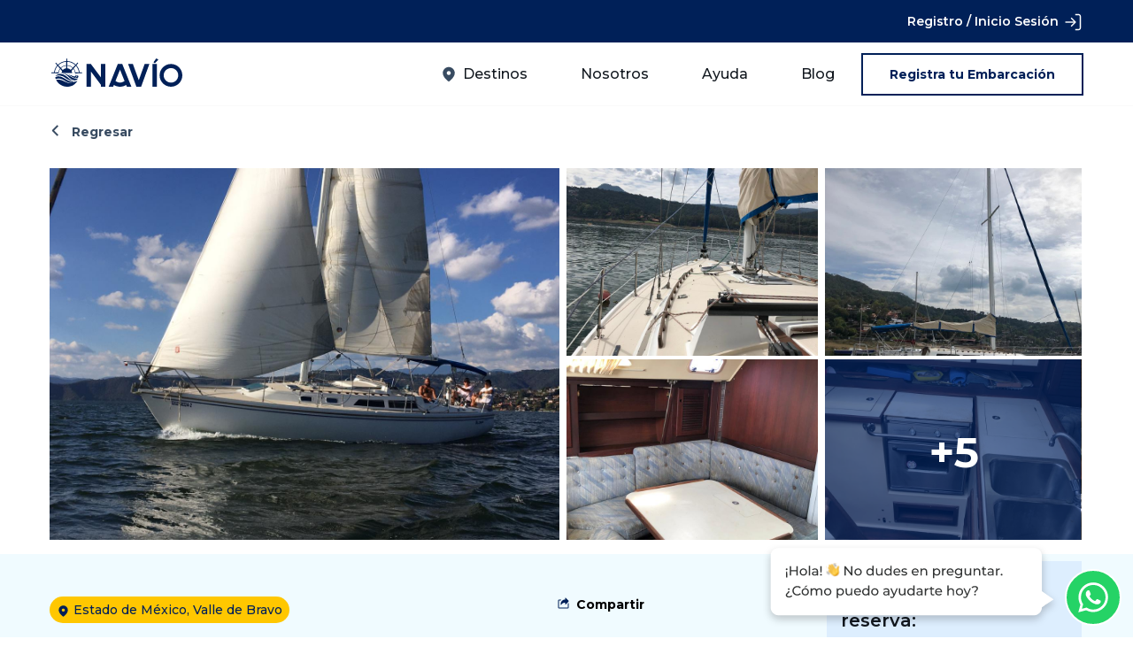

--- FILE ---
content_type: text/html; charset=utf-8
request_url: https://www.navio.com.mx/detalle-embarcacion/Mazingon-87
body_size: 72975
content:
<!DOCTYPE html><html lang="es-MX"><head>
    <meta charset="utf-8">
    <title>Mazingon - Estado de México, Valle de Bravo</title>
    <base href="/">
    <meta name="viewport" content="width=device-width, initial-scale=1">
    <meta name="description" content="Disfruta de un paseo abordo de este magnífico velero.">
    <meta name="keywords" content="rentar embarcación, publicar embarcaciones, embarcaciones, embarcación, Navio, experiencias maritimas">
    <meta property="og:title" content="Mazingon - Estado de México, Valle de Bravo">
    <meta property="og:type" content="website">
    <meta property="og:url" content="https://www.navio.com.mx">
    <meta property="og:image" content="https://navio-ships.s3.us-west-2.amazonaws.com/cdn/pictures_ships/87/111e8730-2625-4f07-8959-c5eb145360101640325881809.jpg">
    <meta property="og:description" content="Disfruta de un paseo abordo de este magnífico velero.">
    <meta property="og:site_name" content="Navío">
    <meta name="robots" content="index, follow">
    <meta name="googlebot" content="index, follow">
    <link rel="icon" type="image/x-icon" href="favicon.ico">
    <link href="https://www.navio.com.mx" rel="canonical">
    
    <!-- Global site tag (gtag.js) - Google Analytics -->
    <script async="" src="https://www.googletagmanager.com/gtag/js?id=G-C9Q9X9BKR4"></script>
    <!-- <script>
        window.dataLayer = window.dataLayer || [];

        function gtag() {
            dataLayer.push(arguments);
        }
        gtag('js', new Date());
        gtag('config', 'G-C9Q9X9BKR4');
    </script> -->
    <!-- Google Tag Manager -->
    <script>
      window.dataLayer = window.dataLayer || [];
      (function (w, d, s, l, i) {
        w[l] = w[l] || []; w[l].push({
          'gtm.start': new Date().getTime(), event: 'gtm.js'
        }); var f = d.getElementsByTagName(s)[0],
        j = d.createElement(s), dl = l != 'dataLayer' ? '&l=' + l : '';
        j.async = true; j.src = 'https://www.googletagmanager.com/gtm.js?id=' + i + dl;
        f.parentNode.insertBefore(j, f);
      })(window, document, 'script', 'dataLayer', 'G-C9Q9X9BKR4');</script>
<!-- End Google Tag Manager -->
    
    <!-- Google Tag Manager -->
    <!-- <script>
      (function (w, d, s, l, i) {
        w[l] = w[l] || [];
        w[l].push({ "gtm.start": new Date().getTime(), event: "gtm.js" });
        var f = d.getElementsByTagName(s)[0],
          j = d.createElement(s),
          dl = l != "dataLayer" ? "&l=" + l : "";
        j.async = true;
        j.src = "https://www.googletagmanager.com/gtm.js?id=" + i + dl;
        f.parentNode.insertBefore(j, f);
      })(window, document, "script", "dataLayer", "GTM-5JNFLZW");
    </script> -->
    <!-- End Google Tag Manager -->


    <!-- Google Tag Manager -->
  <script>(function(w,d,s,l,i){w[l]=w[l]||[];w[l].push({'gtm.start':
  new Date().getTime(),event:'gtm.js'});var f=d.getElementsByTagName(s)[0],
  j=d.createElement(s),dl=l!='dataLayer'?'&l='+l:'';j.async=true;j.src=
  'https://www.googletagmanager.com/gtm.js?id='+i+dl;f.parentNode.insertBefore
  (j,f);
  })(window,document,'script','dataLayer','GTM-5JNFLZW');</script>
  <!-- End Google Tag Manager -->
  <style>@import url(https://fonts.googleapis.com/css2?family=Montserrat:wght@400;:root{--animate-duration:1s;--animate-delay:1s;--animate-repeat:1;}*{margin:0;padding:0;box-sizing:border-box;}body,html{height:100%;}</style><style>@import url(https://fonts.googleapis.com/css2?family=Montserrat:wght@400;500;600;700&display=swap);.mat-button,.mat-icon-button,.mat-stroked-button{font-family:Roboto,Helvetica Neue,sans-serif;font-size:14px;font-weight:500}.mat-expansion-panel-header{font-family:Roboto,Helvetica Neue,sans-serif;font-size:15px;font-weight:400}.mat-expansion-panel-content{font:400 14px/20px Roboto,Helvetica Neue,sans-serif;letter-spacing:normal}.mat-form-field{font-size:inherit;font-weight:400;line-height:1.125;font-family:Roboto,Helvetica Neue,sans-serif;letter-spacing:normal}.mat-form-field-wrapper{padding-bottom:1.34375em}.mat-form-field-prefix .mat-icon,.mat-form-field-suffix .mat-icon{font-size:150%;line-height:1.125}.mat-form-field-suffix .mat-icon-button{height:1.5em;width:1.5em}.mat-form-field-infix{padding:.5em 0;border-top:.84375em solid transparent}.mat-form-field-label-wrapper{top:-.84375em;padding-top:.84375em}.mat-form-field-subscript-wrapper{font-size:75%;margin-top:.6666666667em;top:calc(100% - 1.7916666667em)}.mat-form-field-appearance-outline .mat-form-field-infix{padding:1em 0}input.mat-input-element{margin-top:-.0625em}.mat-select{font-family:Roboto,Helvetica Neue,sans-serif}.mat-select-trigger{height:1.125em}.mat-ripple{overflow:hidden;position:relative}.mat-ripple:not(:empty){transform:translateZ(0)}.cdk-visually-hidden{border:0;clip:rect(0 0 0 0);height:1px;margin:-1px;overflow:hidden;padding:0;position:absolute;width:1px;white-space:nowrap;outline:0;-webkit-appearance:none;-moz-appearance:none}.cdk-overlay-container{pointer-events:none;top:0;left:0;height:100%;width:100%}.cdk-overlay-container{position:fixed;z-index:1000}.cdk-overlay-container:empty{display:none}.mat-focus-indicator{position:relative}.mat-button,.mat-icon-button,.mat-stroked-button{color:inherit;background:transparent}.mat-stroked-button.mat-button-disabled.mat-button-disabled{color:rgba(0,0,0,.26)}.mat-stroked-button.mat-button-disabled .mat-button-focus-overlay{background-color:transparent}.mat-button-focus-overlay{background:#000}.mat-stroked-button:not(.mat-button-disabled){border-color:rgba(0,0,0,.12)}.mat-stroked-button:not([class*=mat-elevation-z]){box-shadow:0 0 0 0 rgba(0,0,0,.2),0 0 0 0 rgba(0,0,0,.14),0 0 0 0 rgba(0,0,0,.12)}.mat-datepicker-toggle{color:rgba(0,0,0,.54)}.mat-expansion-panel{background:#fff;color:rgba(0,0,0,.87)}.mat-expansion-panel:not([class*=mat-elevation-z]){box-shadow:0 3px 1px -2px rgba(0,0,0,.2),0 2px 2px 0 rgba(0,0,0,.14),0 1px 5px 0 rgba(0,0,0,.12)}.mat-expansion-panel-header-title{color:rgba(0,0,0,.87)}.mat-expansion-indicator:after{color:rgba(0,0,0,.54)}.mat-expansion-panel-header{height:48px}.mat-expansion-panel-header.mat-expanded{height:64px}.mat-form-field-appearance-outline .mat-form-field-outline{color:rgba(0,0,0,.12)}.mat-form-field-appearance-outline .mat-form-field-outline-thick{color:rgba(0,0,0,.87)}.mat-form-field-appearance-outline.mat-form-field-disabled .mat-form-field-outline{color:rgba(0,0,0,.06)}.mat-input-element:disabled{color:rgba(0,0,0,.38)}.mat-input-element{caret-color:#3f51b5}.mat-input-element::placeholder{color:rgba(0,0,0,.42)}.mat-input-element::-moz-placeholder{color:rgba(0,0,0,.42)}.mat-input-element::-webkit-input-placeholder{color:rgba(0,0,0,.42)}.mat-input-element:-ms-input-placeholder{color:rgba(0,0,0,.42)}.mat-select-value{color:rgba(0,0,0,.87)}.mat-select-arrow{color:rgba(0,0,0,.54)}.owl-carousel,.owl-carousel .owl-item{-webkit-tap-highlight-color:transparent;position:relative}.owl-carousel.owl-loaded{display:block}.owl-theme .owl-dots,.owl-theme .owl-nav{text-align:center;-webkit-tap-highlight-color:transparent}:root{--animate-duration:1s;--animate-delay:1s;--animate-repeat:1}.row{box-sizing:border-box;display:flex;flex:0 1 auto;flex-direction:row;flex-wrap:wrap;margin-right:-1rem;margin-left:-1rem}.col-xs,.col-xs-12,.col-xs-6{box-sizing:border-box;flex:0 0 auto;padding-right:1rem;padding-left:1rem}.col-xs{flex-grow:1;flex-basis:0;max-width:100%}.col-xs-6{flex-basis:50%;max-width:50%}.col-xs-12{flex-basis:100%;max-width:100%}.start-xs{justify-content:flex-start;text-align:start}.center-xs{justify-content:center;text-align:center}.end-xs{justify-content:flex-end;text-align:end}.top-xs{align-items:flex-start}.middle-xs{align-items:center}.around-xs{justify-content:space-around}.between-xs{justify-content:space-between}@media only screen and (min-width:62em){.col-md-12,.col-md-3,.col-md-4,.col-md-5,.col-md-6,.col-md-8,.col-md-9{box-sizing:border-box;flex:0 0 auto;padding-right:1rem;padding-left:1rem}.col-md-3{flex-basis:25%;max-width:25%}.col-md-4{flex-basis:33.333%;max-width:33.333%}.col-md-5{flex-basis:41.667%;max-width:41.667%}.col-md-6{flex-basis:50%;max-width:50%}.col-md-8{flex-basis:66.667%;max-width:66.667%}.col-md-9{flex-basis:75%;max-width:75%}.col-md-12{flex-basis:100%;max-width:100%}.start-md{justify-content:flex-start;text-align:start}}@media only screen and (min-width:75em){.col-lg-4,.col-lg-8{box-sizing:border-box;flex:0 0 auto;padding-right:1rem;padding-left:1rem}.col-lg-4{flex-basis:33.333%;max-width:33.333%}.col-lg-8{flex-basis:66.667%;max-width:66.667%}}.navio-color-white{color:#fff}.navio-color-primary-bluenavy{color:#002058}.navio-bg-primary-bluenavy{background:#002058}.navio-bg-accent-yellow{background:#ffc700}.navio-bg-accent-blue{background:#ddeefe}.navio-color-text-dark{color:#12181f}.navio-color-text-contrast{color:#384b61}.navio-color-text-grey-disabled{color:grey}.navio-color-text-light{color:#fff}.navio-bg-text-light{background:#fff}.navio-bg-base{background:#fff}.navio-bg-contrast{background:#f0fbff}.navio-bg-focus{background:#fafafa}.navio-montserrat-regular{font-family:Montserrat;font-weight:400}.navio-montserrat-medium{font-family:Montserrat;font-weight:500}.navio-montserrat-semibold{font-family:Montserrat;font-weight:600}.navio-montserrat-bold{font-family:Montserrat;font-weight:700}.owl-carousel{display:none;width:100%;-webkit-tap-highlight-color:transparent;position:relative;z-index:1}.owl-carousel .owl-stage{position:relative;touch-action:manipulation;-moz-backface-visibility:hidden}.owl-carousel .owl-stage:after{content:".";display:block;clear:both;visibility:hidden;line-height:0;height:0}.owl-carousel .owl-stage-outer{position:relative;overflow:hidden;-webkit-transform:translateZ(0)}.owl-carousel .owl-item{-webkit-backface-visibility:hidden;-moz-backface-visibility:hidden;-ms-backface-visibility:hidden;-webkit-transform:translateZ(0);-moz-transform:translateZ(0);-ms-transform:translateZ(0)}.owl-carousel .owl-item{position:relative;min-height:1px;float:left;-webkit-backface-visibility:hidden;-webkit-tap-highlight-color:transparent;-webkit-touch-callout:none}.owl-carousel .owl-item img{display:block;width:100%}.owl-carousel .owl-dots.disabled,.owl-carousel .owl-nav.disabled{display:none}.owl-carousel .owl-nav .owl-next,.owl-carousel .owl-nav .owl-prev{cursor:pointer;-webkit-user-select:none;-moz-user-select:none;user-select:none}.owl-carousel.owl-loaded{display:block}.owl-carousel.owl-drag .owl-item{touch-action:pan-y;-webkit-user-select:none;-moz-user-select:none;user-select:none}.owl-theme .owl-nav{margin-top:10px;text-align:center;-webkit-tap-highlight-color:transparent}.owl-theme .owl-nav [class*=owl-]{color:#fff;font-size:14px;margin:5px;padding:4px 7px;background:#d6d6d6;display:inline-block;cursor:pointer;border-radius:3px}.owl-theme .owl-nav [class*=owl-]:hover{background:#869791;color:#fff;text-decoration:none}.owl-theme .owl-nav.disabled+.owl-dots{margin-top:10px}.owl-theme .owl-dots{text-align:center;-webkit-tap-highlight-color:transparent}*{margin:0;padding:0;box-sizing:border-box}body,html{height:100%}.navio-size-12{font-size:12px}.navio-size-14{font-size:14px}.navio-size-16{font-size:16px}.navio-size-20{font-size:20px}.navio-size-24{font-size:24px}.navio-size-34{font-size:34px}.navio-size-48{font-size:48px}.navio-normalize-icons .mat-icon{width:13px;height:13px}.w-100{width:100%}.h-100{height:100%}.navio-pa-1{padding:1em}.navio-pr-1{padding-right:.75em}.navio-pl-1{padding-left:.75em}.navio-pt-1{padding-top:.75em}.navio-pt-2{padding-top:2em}.navio-pt-3{padding-top:3em}.navio-pt-4{padding-top:4em}.navio-pb-1{padding-bottom:.75em}.navio-pb-2{padding-bottom:2em}.navio-pb-3{padding-bottom:3em}.navio-pb-4{padding-bottom:4em}.navio-ma-0{margin:0}.navio-mr-1{margin-right:.75em}.navio-mt-1{margin-top:.75em}.navio-mt-2{margin-top:2em}.navio-mb-1{margin-bottom:.75em}.navio-mb-2{margin-bottom:2em}.navio-mb-3{margin-bottom:3em}.navio-pointer{cursor:pointer}.navio-opacity-low{opacity:.4}.navio-display-flex{display:flex}.navio-align-items-center{align-items:center}.text-start{text-align:start}.text-center{text-align:center}.navio-max-content{max-width:1280px;margin:auto;width:100%}mat-form-field{height:48px!important;font-size:16px}mat-form-field input{height:auto}button{display:flex;justify-content:center;align-items:center;font-family:Montserrat;font-size:14px;font-weight:700;border-radius:0;border:none;outline:none;cursor:pointer;height:48px}.navio-border-button{padding:0 8px;color:#002058;border:2px solid #002058;background:#fff;transition:all .3s ease}.navio-border-button:hover{color:#337dff;border:2px solid #337dff}.navio-dark-button{background:#002058}.navio-dark-button,.navio-dark-button-inactive{padding:0 8px;color:#fff;transition:all .3s ease}.navio-dark-button-inactive{background:#e5e5e5}.navio-dark-button:hover{color:#fff;background:#337dff}.padding-top{padding-top:108px}@media screen and (max-width: 1024px){.padding-top{padding-top:62px}}.navio-logo{width:152px!important;height:32px!important}.navio-display-none{display:none}.navio-text-underline{text-decoration:underline;cursor:pointer}.navio-capitalize{text-transform:capitalize}</style><link rel="stylesheet" href="styles.ca273b1460ed632ed1ab.css" media="print" onload="this.media='all'"><noscript><link rel="stylesheet" href="styles.ca273b1460ed632ed1ab.css"></noscript><style ng-transition="serverApp"></style><style ng-transition="serverApp">@charset "UTF-8";@import url("https://fonts.googleapis.com/css2?family=Montserrat:wght@400;500;600;700&display=swap");.navio-color-white[_ngcontent-sc313]{color:#fff}.navio-color-primary-bluenavy[_ngcontent-sc313]{color:#002058}.navio-bg-primary-bluenavy[_ngcontent-sc313]{background:#002058}.navio-colo-accent-yellow[_ngcontent-sc313]{color:#ffc700}.navio-bg-accent-yellow[_ngcontent-sc313]{background:#ffc700}.navio-color-error-red[_ngcontent-sc313]{color:#f63d3d}.navio-color-error-red-important[_ngcontent-sc313]{color:#f63d3d!important}.navio-bg-error-red[_ngcontent-sc313]{background:#f63d3d}.navio-color-error-red2[_ngcontent-sc313]{color:#fff7f5}.navio-bg-error-red2[_ngcontent-sc313]{background:#fff7f5}.navio-color-accent-blue[_ngcontent-sc313]{color:#ddeefe}.navio-bg-accent-blue[_ngcontent-sc313]{background:#ddeefe}.navio-color-text-dark[_ngcontent-sc313]{color:#12181f}.navio-color-text-disabled[_ngcontent-sc313]{color:grey}.navio-bg-text-dark[_ngcontent-sc313]{background:#12181f}.navio-color-text-contrast[_ngcontent-sc313]{color:#384b61}.navio-bg-text-contrast[_ngcontent-sc313]{background:#384b61}.navio-color-text-grey-disabled[_ngcontent-sc313]{color:grey}.navio-bg-text-grey-disabled[_ngcontent-sc313]{background:grey}.navio-color-text-grey-base[_ngcontent-sc313]{color:#4d4d4d}.navio-bg-text-grey-base[_ngcontent-sc313]{background:#4d4d4d}.navio-color-text-light[_ngcontent-sc313]{color:#fff}.navio-bg-text-light[_ngcontent-sc313]{background:#fff}.navio-color-text-light-grey[_ngcontent-sc313]{color:#7a7a7a}.navio-bg-text-light-grey[_ngcontent-sc313]{background:#7a7a7a}.navio-color-text-black[_ngcontent-sc313]{color:#000}.navio-bg-base[_ngcontent-sc313]{background:#fff}.navio-bg-base-important[_ngcontent-sc313]{background:#fff!important}.navio-bg-contrast[_ngcontent-sc313]{background:#f0fbff}.navio-bg-disabled[_ngcontent-sc313]{background:#e5e5e5}.navio-bg-focus[_ngcontent-sc313]{background:#fafafa}.navio-montserrat-regular[_ngcontent-sc313]{font-family:Montserrat;font-weight:400}.navio-montserrat-medium[_ngcontent-sc313]{font-family:Montserrat;font-weight:500}.navio-montserrat-semibold[_ngcontent-sc313]{font-family:Montserrat;font-weight:600}.navio-montserrat-bold[_ngcontent-sc313]{font-family:Montserrat;font-weight:700}.owl-carousel[_ngcontent-sc313]{display:none;width:100%;-webkit-tap-highlight-color:transparent;position:relative;z-index:1}.owl-carousel[_ngcontent-sc313]   .owl-stage[_ngcontent-sc313]{position:relative;touch-action:manipulation;-moz-backface-visibility:hidden}.owl-carousel[_ngcontent-sc313]   .owl-stage[_ngcontent-sc313]:after{content:".";display:block;clear:both;visibility:hidden;line-height:0;height:0}.owl-carousel[_ngcontent-sc313]   .owl-stage-outer[_ngcontent-sc313]{position:relative;overflow:hidden;-webkit-transform:translateZ(0)}.owl-carousel[_ngcontent-sc313]   .owl-item[_ngcontent-sc313], .owl-carousel[_ngcontent-sc313]   .owl-wrapper[_ngcontent-sc313]{-webkit-backface-visibility:hidden;-moz-backface-visibility:hidden;-ms-backface-visibility:hidden;-webkit-transform:translateZ(0);-moz-transform:translateZ(0);-ms-transform:translateZ(0)}.owl-carousel[_ngcontent-sc313]   .owl-item[_ngcontent-sc313]{position:relative;min-height:1px;float:left;-webkit-backface-visibility:hidden;-webkit-tap-highlight-color:transparent;-webkit-touch-callout:none}.owl-carousel[_ngcontent-sc313]   .owl-item.center[_ngcontent-sc313]{z-index:5}.owl-carousel[_ngcontent-sc313]   .owl-item[_ngcontent-sc313]   img[_ngcontent-sc313]{display:block;width:100%}.owl-carousel[_ngcontent-sc313]   .owl-dots.disabled[_ngcontent-sc313], .owl-carousel[_ngcontent-sc313]   .owl-nav.disabled[_ngcontent-sc313]{display:none}.owl-carousel[_ngcontent-sc313]   .owl-dot[_ngcontent-sc313], .owl-carousel[_ngcontent-sc313]   .owl-nav[_ngcontent-sc313]   .owl-next[_ngcontent-sc313], .owl-carousel[_ngcontent-sc313]   .owl-nav[_ngcontent-sc313]   .owl-prev[_ngcontent-sc313]{cursor:pointer;-webkit-user-select:none;-moz-user-select:none;user-select:none}.owl-carousel[_ngcontent-sc313]   .owl-nav[_ngcontent-sc313]   button.owl-next[_ngcontent-sc313], .owl-carousel[_ngcontent-sc313]   .owl-nav[_ngcontent-sc313]   button.owl-prev[_ngcontent-sc313], .owl-carousel[_ngcontent-sc313]   button.owl-dot[_ngcontent-sc313]{background:none;color:inherit;border:none;padding:0!important;font:inherit}.owl-carousel.owl-loaded[_ngcontent-sc313]{display:block}.owl-carousel.owl-loading[_ngcontent-sc313]{opacity:0;display:block}.owl-carousel.owl-hidden[_ngcontent-sc313]{opacity:0}.owl-carousel.owl-refresh[_ngcontent-sc313]   .owl-item[_ngcontent-sc313]{visibility:hidden}.owl-carousel.owl-drag[_ngcontent-sc313]   .owl-item[_ngcontent-sc313]{touch-action:pan-y;-webkit-user-select:none;-moz-user-select:none;user-select:none}.owl-carousel.owl-grab[_ngcontent-sc313]{cursor:move;cursor:grab}.owl-carousel.owl-rtl[_ngcontent-sc313]{direction:rtl}.owl-carousel.owl-rtl[_ngcontent-sc313]   .owl-item[_ngcontent-sc313]{float:right}.no-js[_ngcontent-sc313]   .owl-carousel[_ngcontent-sc313]{display:block}.owl-carousel[_ngcontent-sc313]   .animated[_ngcontent-sc313]{animation-duration:1s;animation-fill-mode:both}.owl-carousel[_ngcontent-sc313]   .owl-animated-in[_ngcontent-sc313]{z-index:0}.owl-carousel[_ngcontent-sc313]   .owl-animated-out[_ngcontent-sc313]{z-index:1}.owl-carousel[_ngcontent-sc313]   .fadeOut[_ngcontent-sc313]{animation-name:fadeOut}@keyframes fadeOut{0%{opacity:1}to{opacity:0}}.owl-height[_ngcontent-sc313]{transition:height .5s ease-in-out}.owl-carousel[_ngcontent-sc313]   .owl-item[_ngcontent-sc313]   .owl-lazy[_ngcontent-sc313]{transition:opacity .4s ease}.owl-carousel[_ngcontent-sc313]   .owl-item[_ngcontent-sc313]   .owl-lazy[_ngcontent-sc313]:not([src]), .owl-carousel[_ngcontent-sc313]   .owl-item[_ngcontent-sc313]   .owl-lazy[src^=""][_ngcontent-sc313]{max-height:0}.owl-carousel[_ngcontent-sc313]   .owl-item[_ngcontent-sc313]   img.owl-lazy[_ngcontent-sc313]{transform-style:preserve-3d}.owl-theme[_ngcontent-sc313]   .owl-nav[_ngcontent-sc313]{margin-top:10px;text-align:center;-webkit-tap-highlight-color:transparent}.owl-theme[_ngcontent-sc313]   .owl-nav[_ngcontent-sc313]   [class*=owl-][_ngcontent-sc313]{color:#fff;font-size:14px;margin:5px;padding:4px 7px;background:#d6d6d6;display:inline-block;cursor:pointer;border-radius:3px}.owl-theme[_ngcontent-sc313]   .owl-nav[_ngcontent-sc313]   [class*=owl-][_ngcontent-sc313]:hover{background:#869791;color:#fff;text-decoration:none}.owl-theme[_ngcontent-sc313]   .owl-nav[_ngcontent-sc313]   .disabled[_ngcontent-sc313]{opacity:.5;cursor:default}.owl-theme[_ngcontent-sc313]   .owl-nav.disabled[_ngcontent-sc313] + .owl-dots[_ngcontent-sc313]{margin-top:10px}.owl-theme[_ngcontent-sc313]   .owl-dots[_ngcontent-sc313]{text-align:center;-webkit-tap-highlight-color:transparent}.owl-theme[_ngcontent-sc313]   .owl-dots[_ngcontent-sc313]   .owl-dot[_ngcontent-sc313]{display:inline-block;zoom:1;*display:inline}.owl-theme[_ngcontent-sc313]   .owl-dots[_ngcontent-sc313]   .owl-dot[_ngcontent-sc313]   span[_ngcontent-sc313]{width:10px;height:10px;margin:5px 7px;background:#d6d6d6;display:block;-webkit-backface-visibility:visible;transition:opacity .2s ease;border-radius:30px}.owl-theme[_ngcontent-sc313]   .owl-dots[_ngcontent-sc313]   .owl-dot.active[_ngcontent-sc313]   span[_ngcontent-sc313], .owl-theme[_ngcontent-sc313]   .owl-dots[_ngcontent-sc313]   .owl-dot[_ngcontent-sc313]:hover   span[_ngcontent-sc313]{background:#869791}*[_ngcontent-sc313]{margin:0;padding:0;box-sizing:border-box}body[_ngcontent-sc313], html[_ngcontent-sc313]{height:100%}.navio-size-10[_ngcontent-sc313]{font-size:10px}.navio-size-12[_ngcontent-sc313]{font-size:12px}.navio-size-14[_ngcontent-sc313]{font-size:14px}.navio-size-16[_ngcontent-sc313]{font-size:16px}.navio-size-18[_ngcontent-sc313]{font-size:18px!important}.navio-size-20[_ngcontent-sc313]{font-size:20px}.navio-size-22[_ngcontent-sc313]{font-size:22px}.navio-size-24[_ngcontent-sc313]{font-size:24px}.navio-size-34[_ngcontent-sc313]{font-size:34px}.navio-size-42[_ngcontent-sc313]{font-size:42px}.navio-size-48[_ngcontent-sc313]{font-size:48px}.navio-size-65[_ngcontent-sc313]{font-size:65px}.navio-size-80[_ngcontent-sc313]{font-size:80px}.navio-size-96[_ngcontent-sc313]{font-size:96px}.navio-pre-line[_ngcontent-sc313]{white-space:pre-line}.navio-normalize-icons[_ngcontent-sc313]   .mat-icon[_ngcontent-sc313]{width:13px;height:13px}.w-100[_ngcontent-sc313]{width:100%}.h-100[_ngcontent-sc313]{height:100%}.h-auto[_ngcontent-sc313]{height:auto}.navio-ma-auto[_ngcontent-sc313]{margin:auto}.navio-pa-0[_ngcontent-sc313]{padding:0}.navio-pa-1[_ngcontent-sc313]{padding:1em}.navio-pr-1[_ngcontent-sc313]{padding-right:.75em}.navio-pr-2[_ngcontent-sc313]{padding-right:2em}.navio-pr-3[_ngcontent-sc313]{padding-right:3em}.navio-pr-4[_ngcontent-sc313]{padding-right:4em}.navio-pl-1[_ngcontent-sc313]{padding-left:.75em}.navio-pl-2[_ngcontent-sc313]{padding-left:2em}.navio-pl-3[_ngcontent-sc313]{padding-left:3em}.navio-pl-4[_ngcontent-sc313]{padding-left:4em}.navio-pt-1[_ngcontent-sc313]{padding-top:.75em}.navio-pt-2[_ngcontent-sc313]{padding-top:2em}.navio-pt-3[_ngcontent-sc313]{padding-top:3em}.navio-pt-4[_ngcontent-sc313]{padding-top:4em}.navio-pt-5[_ngcontent-sc313]{padding-top:5em}.navio-pb-1[_ngcontent-sc313]{padding-bottom:.75em}.navio-pb-2[_ngcontent-sc313]{padding-bottom:2em}.navio-pb-3[_ngcontent-sc313]{padding-bottom:3em}.navio-pb-4[_ngcontent-sc313]{padding-bottom:4em}.navio-pb-5[_ngcontent-sc313]{padding-bottom:5em}.navio-ma-0[_ngcontent-sc313]{margin:0}.navio-ma-1[_ngcontent-sc313]{margin:1em}.navio-mr-1[_ngcontent-sc313]{margin-right:.75em}.navio-mr-2[_ngcontent-sc313]{margin-right:2em}.navio-mr-3[_ngcontent-sc313]{margin-right:3em}.navio-mr-4[_ngcontent-sc313]{margin-right:4em}.navio-ml-1[_ngcontent-sc313]{margin-left:.75em}.navio-ml-2[_ngcontent-sc313]{margin-left:2em}.navio-ml-3[_ngcontent-sc313]{margin-left:3em}.navio-ml-4[_ngcontent-sc313]{margin-left:4em}.navio-mt-1[_ngcontent-sc313]{margin-top:.75em}.navio-mt-2[_ngcontent-sc313]{margin-top:2em}.navio-mt-3[_ngcontent-sc313]{margin-top:3em}.navio-mt-4[_ngcontent-sc313]{margin-top:4em}.navio-mb-1[_ngcontent-sc313]{margin-bottom:.75em}.navio-mb-2[_ngcontent-sc313]{margin-bottom:2em}.navio-mb-3[_ngcontent-sc313]{margin-bottom:3em}.navio-mb-4[_ngcontent-sc313]{margin-bottom:4em}.navio-pointer[_ngcontent-sc313]{cursor:pointer}.navio-opacity-low[_ngcontent-sc313]{opacity:.4}.navio-opacity-high[_ngcontent-sc313]{opacity:1}.navio-display-flex[_ngcontent-sc313]{display:flex}.navio-align-items-center[_ngcontent-sc313]{align-items:center}.navio-align-items-start[_ngcontent-sc313]{align-items:start}.navio-align-items-end[_ngcontent-sc313]{align-items:end}.navio-justify-content-center[_ngcontent-sc313]{justify-content:center}.navio-justify-content-start[_ngcontent-sc313]{justify-content:start}.navio-justify-content-end[_ngcontent-sc313]{justify-content:flex-end!important}.navio-justify-content-between[_ngcontent-sc313]{justify-content:space-between}.navio-justify-content-around[_ngcontent-sc313]{justify-content:space-around}.navio-flex-direction-column[_ngcontent-sc313]{flex-direction:column}.navio-wrap[_ngcontent-sc313]{flex-wrap:wrap}.navio-underline[_ngcontent-sc313]{text-decoration:underline}.text-start[_ngcontent-sc313]{text-align:start}.text-center[_ngcontent-sc313]{text-align:center}.navio-max-content[_ngcontent-sc313]{max-width:1280px;margin:auto;width:100%}mat-form-field[_ngcontent-sc313]{height:48px!important;font-size:16px}button[_ngcontent-sc313]{display:flex;justify-content:center;align-items:center;font-family:Montserrat;font-size:14px;font-weight:700;border-radius:0;border:none;outline:none;cursor:pointer;height:48px}.navio-border-button[_ngcontent-sc313]{padding:0 8px;color:#002058;border:2px solid #002058;background:#fff;transition:all .3s ease}.navio-border-button[_ngcontent-sc313]:hover{color:#337dff;border:2px solid #337dff}.navio-dark-button[_ngcontent-sc313]{background:#002058}.navio-dark-button[_ngcontent-sc313], .navio-dark-button-inactive[_ngcontent-sc313]{padding:0 8px;color:#fff;transition:all .3s ease}.navio-dark-button-inactive[_ngcontent-sc313]{background:#e5e5e5}.navio-dark-button[_ngcontent-sc313]:hover{color:#fff;background:#337dff}.navio-no-border-button[_ngcontent-sc313]{padding:0 8px;color:#002058;background:#fff;transition:all .3s ease}.navio-no-border-button[_ngcontent-sc313]:hover{color:#337dff}.button-width-300[_ngcontent-sc313]{width:300px}@media screen and (max-width: 580px){.login-modal[_ngcontent-sc313], .user-type-modal[_ngcontent-sc313]{width:100%!important;height:100%!important;max-width:100vw!important;max-height:100vh!important}}.login-modal[_ngcontent-sc313]   mat-dialog-container[_ngcontent-sc313], .user-type-modal[_ngcontent-sc313]   mat-dialog-container[_ngcontent-sc313]{padding:0!important;border-radius:0!important}@media screen and (max-width: 400px){.reseted-modal[_ngcontent-sc313]{width:100%!important;max-width:100vw!important}}.reseted-modal[_ngcontent-sc313]   mat-dialog-container[_ngcontent-sc313]{padding:0!important;border-radius:16px!important}@media screen and (max-width: 580px){.msg-modal[_ngcontent-sc313]{width:90%!important;max-width:100vw!important}}.msg-modal[_ngcontent-sc313]   mat-dialog-container[_ngcontent-sc313]{padding:0!important;border-radius:16px!important}.msg-modal-blue[_ngcontent-sc313]{background:#ddeefe}@media screen and (max-width: 580px){.msg-modal-blue[_ngcontent-sc313]{width:90%!important;max-width:100vw!important}}.msg-modal-blue[_ngcontent-sc313]   mat-dialog-container[_ngcontent-sc313]{padding:0!important;border-radius:16px!important}@media screen and (max-width: 580px){.find-modal[_ngcontent-sc313]{width:100%!important;max-width:100vw!important;align-items:flex-start!important}}.find-modal[_ngcontent-sc313]   mat-dialog-container[_ngcontent-sc313]{padding:0!important;border-radius:0!important;position:absolute;top:62px;height:70px}.padding-top[_ngcontent-sc313]{padding-top:108px}@media screen and (max-width: 1024px){.padding-top[_ngcontent-sc313]{padding-top:62px}}.navio-logo[_ngcontent-sc313]{width:152px!important;height:32px!important}.navio-width-dialog[_ngcontent-sc313]{width:100vw!important;max-width:100vw!important;height:100vh!important;max-height:100vh!important}@media screen and (max-width: 580px){.navio-width-dialog[_ngcontent-sc313]{width:100%!important;max-width:100vw!important;height:100%!important;max-height:100vh!important}}.navio-width-dialog[_ngcontent-sc313]   mat-dialog-container[_ngcontent-sc313]{background-color:#002058;padding:0!important;border-radius:0}.navio-width-dialog[_ngcontent-sc313]   mat-dialog-container[_ngcontent-sc313]   .navio-header-dialog-h[_ngcontent-sc313]{height:74px;display:flex;justify-content:space-between;align-items:center;padding:0 5%;border-bottom:1px solid #384b61}.navio-width-dialog[_ngcontent-sc313]   mat-dialog-container[_ngcontent-sc313]   .navio-header-dialog-h[_ngcontent-sc313]   .navio-logo[_ngcontent-sc313]{width:152px;height:32px}.navio-width-dialog[_ngcontent-sc313]   mat-dialog-container[_ngcontent-sc313]   .navio-header-dialog-h[_ngcontent-sc313]   .navio-close[_ngcontent-sc313]{width:13.44;height:13.44}.navio-width-dialog[_ngcontent-sc313]   mat-dialog-container[_ngcontent-sc313]   .navio-header-dialog-s[_ngcontent-sc313]{width:100%;height:80px;border-bottom:1px solid #384b61;display:flex;justify-content:space-between;align-items:center;padding:0 5%}.navio-width-dialog[_ngcontent-sc313]   mat-dialog-container[_ngcontent-sc313]   .navio-header-dialog-s[_ngcontent-sc313]   .navio-arrow[_ngcontent-sc313]{width:10px;height:18px}.navio-width-dialog[_ngcontent-sc313]   mat-dialog-container[_ngcontent-sc313]   .navio-header-dialog-s[_ngcontent-sc313]   .navio-login[_ngcontent-sc313]{width:24px;height:24px}mat-form-field[_ngcontent-sc313]   textarea.navio-input-error[_ngcontent-sc313]{color:#f63d3d}mat-form-field[_ngcontent-sc313]   textarea.navio-input-error[_ngcontent-sc313]::-moz-placeholder{color:#f63d3d}mat-form-field[_ngcontent-sc313]   textarea.navio-input-error[_ngcontent-sc313]::placeholder{color:#f63d3d}.navio-display-none[_ngcontent-sc313]{display:none}.navio-text-underline[_ngcontent-sc313]{text-decoration:underline;cursor:pointer}.navio-capitalize[_ngcontent-sc313]{text-transform:capitalize} .modal-calendar-reservation{max-width:100vw!important} .modal-calendar-reservation mat-dialog-container{border-radius:0;padding:0} .msg-modal-shared mat-dialog-container{border-radius:16px;background:#ddeefe} .modal-legal{max-width:100vw!important} .modal-legal .mat-dialog-container{border-radius:4px;background:#fafafa} .modal-calendar-filters{max-width:100vw!important;position:absolute!important;bottom:0} .modal-calendar-filters .mat-dialog-container{border-radius:16px 16px 4px 4px;background:#fafafa} .mat-simple-snackbar{justify-content:center!important}.navio-spacing-table[_ngcontent-sc313]{padding:0 16px 0 0;word-break:break-word;display:flex}.cursor[_ngcontent-sc313]{cursor:pointer}.navio-size-16-imp[_ngcontent-sc313]{font-size:16px!important}mat-form-field[_ngcontent-sc313]   input.navio-input-error[_ngcontent-sc313]{color:#f63d3d}mat-form-field[_ngcontent-sc313]   input.navio-input-error[_ngcontent-sc313]::-moz-placeholder{color:#f63d3d}mat-form-field[_ngcontent-sc313]   input.navio-input-error[_ngcontent-sc313]::placeholder{color:#f63d3d}mat-form-field[_ngcontent-sc313]{height:auto!important}mat-form-field[_ngcontent-sc313]   input[_ngcontent-sc313]{height:auto}.navio-name-ship[_ngcontent-sc313]{text-transform:capitalize}  .mat-form-field-appearance-outline mat-option{padding:0 1em!important}  .mat-form-field-appearance-outline .mat-form-field-outline-start{border-radius:0!important;border-color:#ddeefe!important}  .mat-form-field-appearance-outline .mat-form-field-outline-end{border-radius:0!important;border-color:#ddeefe!important}  .mat-form-field-appearance-outline .mat-form-field-subscript-wrapper{padding:0}  .mat-form-field-appearance-outline.mat-form-field-invalid .mat-form-field-outline-thick{background-color:#fff7f5;border-color:#f63d3d!important}  .mat-form-field-appearance-outline .mat-form-field-outline{background-color:#fff}  .mat-form-field-appearance-outline.mat-form-field-invalid .mat-form-field-outline-start{border-color:#f63d3d!important}  .mat-form-field-appearance-outline.mat-form-field-invalid .mat-form-field-outline-end{border-color:#f63d3d!important}  .mat-form-field-appearance-outline .mat-form-field-subscript-wrapper{padding:0!important}  .mat-form-field-appearance-outline .mat-select-arrow-wrapper{transform:translateY(0)!important}  .mat-form-field-appearance-outline .mat-form-field-infix{border-top:.5em solid transparent}mat-expansion-panel[_ngcontent-sc313]   mat-expansion-panel-header.mat-expansion-panel-header[_ngcontent-sc313], mat-expansion-panel.mat-expansion-panel[_ngcontent-sc313]{background-color:transparent;box-shadow:none}mat-expansion-panel.mat-expansion-panel[_ngcontent-sc313]{border-bottom:1px solid #0000002f}hr[_ngcontent-sc313]{margin:1em 0;border-top:.4px solid #ddeefe}hr.contrast-color[_ngcontent-sc313]{border-top:.4px solid #384b61;opacity:.3}.d-none-mobile[_ngcontent-sc313]{display:none}.section-pictures[_ngcontent-sc313]{margin:0 auto 1em!important}.section-btn-back[_ngcontent-sc313]{display:block}.wrapper-ship-details[_ngcontent-sc313]{min-height:720px}.wrapper-ship-details[_ngcontent-sc313]   .navio-max-content[_ngcontent-sc313]{padding:0 56px}.wrapper-ship-details[_ngcontent-sc313]   .carousel-images-main[_ngcontent-sc313]{display:none}.wrapper-ship-details[_ngcontent-sc313]   .carousel-images-main[_ngcontent-sc313]   .chip-pagination[_ngcontent-sc313]{background:#12181f;width:48px;height:24px;border-radius:10px;display:flex;justify-content:center;align-items:center;position:absolute;top:20em;z-index:29;right:1em}.wrapper-ship-details[_ngcontent-sc313]   .navio-icons-24[_ngcontent-sc313]   .mat-icon[_ngcontent-sc313]{width:24px;height:24px}.wrapper-ship-details[_ngcontent-sc313]   .grid-pictures[_ngcontent-sc313]{height:420px;overflow:hidden}.wrapper-ship-details[_ngcontent-sc313]   .grid-pictures[_ngcontent-sc313]   img[_ngcontent-sc313]{width:100%;padding:0 8px 4px 0;height:100%;-o-object-fit:cover;object-fit:cover}.wrapper-ship-details[_ngcontent-sc313]   .grid-pictures[_ngcontent-sc313]   .grid-pictures--cover[_ngcontent-sc313]   img[_ngcontent-sc313]{padding:0 8px 0 0}.wrapper-ship-details[_ngcontent-sc313]   .grid-pictures[_ngcontent-sc313]   .last-images[_ngcontent-sc313]   img[_ngcontent-sc313]{padding:0 2px 4px 0}.wrapper-ship-details[_ngcontent-sc313]   .grid-pictures[_ngcontent-sc313]   .child-picture[_ngcontent-sc313]{height:216px}.wrapper-ship-details[_ngcontent-sc313]   .grid-pictures[_ngcontent-sc313]   .grid-pictures--layer[_ngcontent-sc313]{position:relative;height:100%}.wrapper-ship-details[_ngcontent-sc313]   .grid-pictures[_ngcontent-sc313]   .grid-pictures--layer[_ngcontent-sc313]:after{content:"";background:#002466a3;position:absolute;z-index:1;width:99%;height:97%;left:0;cursor:pointer}.wrapper-ship-details[_ngcontent-sc313]   .grid-pictures[_ngcontent-sc313]   .layer-content[_ngcontent-sc313]{position:relative;top:-65%;z-index:1;cursor:pointer}.wrapper-ship-details[_ngcontent-sc313]   .grid-pictures[_ngcontent-sc313]   .layer-content[_ngcontent-sc313]   p[_ngcontent-sc313], .wrapper-ship-details[_ngcontent-sc313]   .grid-pictures[_ngcontent-sc313]   .layer-content[_ngcontent-sc313]   span[_ngcontent-sc313]{color:#fff}.wrapper-ship-details[_ngcontent-sc313]   .section-description[_ngcontent-sc313]{min-height:665px;height:auto}.wrapper-ship-details[_ngcontent-sc313]   .section-description[_ngcontent-sc313]   .title-subtitle-ship-mobile[_ngcontent-sc313]{display:none}.wrapper-ship-details[_ngcontent-sc313]   .section-description[_ngcontent-sc313]   .navio-top-picks-title[_ngcontent-sc313]{padding:6px 8px;border-radius:24px;margin:0 8px 8px 0;display:flex;justify-content:center;align-items:center}.wrapper-ship-details[_ngcontent-sc313]   .section-description[_ngcontent-sc313]   .navio-top-picks-title[_ngcontent-sc313]   mat-icon[_ngcontent-sc313]{width:15px;height:15px;margin-right:4px}.wrapper-ship-details[_ngcontent-sc313]   .section-description[_ngcontent-sc313]   .navio-top-picks-title[_ngcontent-sc313]   mat-icon.icon-address[_ngcontent-sc313]{height:13px}.wrapper-ship-details[_ngcontent-sc313]   .section-description[_ngcontent-sc313]   .mt-shared[_ngcontent-sc313]{padding:0 8px 8px 0}.wrapper-ship-details[_ngcontent-sc313]   .section-description[_ngcontent-sc313]   .general-description[_ngcontent-sc313]{max-width:680px}.wrapper-ship-details[_ngcontent-sc313]   .section-description[_ngcontent-sc313]   .card-description[_ngcontent-sc313]{max-width:205px;min-height:96px}.wrapper-ship-details[_ngcontent-sc313]   .section-amenities[_ngcontent-sc313]{min-height:auto}.wrapper-ship-details[_ngcontent-sc313]   .section-captain[_ngcontent-sc313]{height:348px}.wrapper-ship-details[_ngcontent-sc313]   .section-captain[_ngcontent-sc313]   .avatar-profile[_ngcontent-sc313]   img[_ngcontent-sc313]{width:72px;height:72px;border-radius:100%;margin-right:1em}.wrapper-ship-details[_ngcontent-sc313]   .section-captain[_ngcontent-sc313]   .avatar-profile[_ngcontent-sc313]{position:relative}.wrapper-ship-details[_ngcontent-sc313]   .section-captain[_ngcontent-sc313]   .avatar-profile[_ngcontent-sc313]:after{content:"";border-right:1px solid #002058;height:100%;position:absolute;right:1em;top:0}.wrapper-ship-details[_ngcontent-sc313]   .section-location[_ngcontent-sc313]{min-height:520px}.wrapper-ship-details[_ngcontent-sc313]   .section-location[_ngcontent-sc313]   agm-map[_ngcontent-sc313]{width:100%;height:408px}.wrapper-ship-details[_ngcontent-sc313]   .section-location[_ngcontent-sc313]   .navio-rate-reviews[_ngcontent-sc313]{margin-top:128px}.wrapper-ship-details[_ngcontent-sc313]   .navio-section-discount[_ngcontent-sc313]{width:100%;height:auto;padding:0 56px}@media screen and (max-width: 1024px){.wrapper-ship-details[_ngcontent-sc313]   .navio-section-discount[_ngcontent-sc313]{padding:0;flex-wrap:wrap}}.wrapper-ship-details[_ngcontent-sc313]   .navio-section-discount[_ngcontent-sc313]   p[_ngcontent-sc313]{padding:10px 0;margin-top:16px;margin-bottom:13px;text-align:center;border-radius:25px;display:flex;align-items:center;justify-content:center;flex-wrap:wrap}.wrapper-ship-details[_ngcontent-sc313]   .navio-section-discount[_ngcontent-sc313]   p[_ngcontent-sc313]   mat-icon[_ngcontent-sc313]{width:15px;height:15px;margin-right:10px}.wrapper-ship-details[_ngcontent-sc313]   .navio-marginB-10[_ngcontent-sc313]{margin-bottom:10px}.wrapper-ship-details[_ngcontent-sc313]   .navio-text-line[_ngcontent-sc313]{text-decoration:line-through}.wrapper-ship-details[_ngcontent-sc313]   .section-cancellation-policy[_ngcontent-sc313]{min-height:312px;height:auto}.wrapper-ship-details[_ngcontent-sc313]   .section-cancellation-policy[_ngcontent-sc313]   .content-info[_ngcontent-sc313]   p[_ngcontent-sc313]{line-height:25.6px}.wrapper-ship-details[_ngcontent-sc313]   .section-cancellation-policy[_ngcontent-sc313]   .content-info[_ngcontent-sc313]   li[_ngcontent-sc313]{list-style:none}.wrapper-ship-details[_ngcontent-sc313]   .section-cancellation-policy[_ngcontent-sc313]   .general-policy[_ngcontent-sc313], .wrapper-ship-details[_ngcontent-sc313]   .section-cancellation-policy[_ngcontent-sc313]   .more-info[_ngcontent-sc313]{height:auto}.wrapper-ship-details[_ngcontent-sc313]   .section-other-ships[_ngcontent-sc313]{min-height:760px}.wrapper-ship-details[_ngcontent-sc313]   .section-filter[_ngcontent-sc313]{position:absolute;margin-top:8px;width:376px;min-height:720px;height:auto}.wrapper-ship-details[_ngcontent-sc313]   .section-filter[_ngcontent-sc313]   .navio-filter-pr-1[_ngcontent-sc313]{padding-right:4px}.wrapper-ship-details[_ngcontent-sc313]   .section-filter[_ngcontent-sc313]   .navio-filter-pl-1[_ngcontent-sc313]{padding-left:4px}.wrapper-ship-details[_ngcontent-sc313]   .section-filter[_ngcontent-sc313]   .btn-increment[_ngcontent-sc313]{width:32px;height:32px;padding:0;min-width:32px;border:1px solid rgba(56,75,97,.6);border-radius:4px}.wrapper-ship-details[_ngcontent-sc313]   .section-filter[_ngcontent-sc313]   .btn-increment[_ngcontent-sc313]   mat-icon[_ngcontent-sc313]{width:18px;height:18px}.wrapper-ship-details[_ngcontent-sc313]   .section-filter[_ngcontent-sc313]   .btn-increment.subtraction[_ngcontent-sc313]   mat-icon[_ngcontent-sc313]{width:14px}.wrapper-ship-details[_ngcontent-sc313]   .section-filter[_ngcontent-sc313]     .mat-form-field-appearance-outline.check-time .mat-form-field-wrapper{padding-bottom:0}.wrapper-ship-details[_ngcontent-sc313]   .section-filter[_ngcontent-sc313]     .mat-form-field-appearance-outline.mat-form-field-invalid{padding-bottom:1.6em}.wrapper-ship-details[_ngcontent-sc313]   .section-filter[_ngcontent-sc313]     .mat-form-field-appearance-outline.mat-form-field-invalid .mat-form-field-wrapper{padding-bottom:1.34375em}.wrapper-ship-details[_ngcontent-sc313]   .section-filter[_ngcontent-sc313]     .mat-form-field-appearance-outline.qty-hours.mat-form-field-invalid{padding-bottom:0}.wrapper-ship-details[_ngcontent-sc313]   .section-filter[_ngcontent-sc313]     .mat-form-field-appearance-outline.qty-hours.mat-form-field-invalid .mat-form-field-wrapper{padding-bottom:0}@media (min-width: 1025px) and (max-width: 1280px){.wrapper-ship-details[_ngcontent-sc313]   .section-filter[_ngcontent-sc313]{width:288px;min-height:840px;height:auto;right:3.6em}}.wrapper-ship-details[_ngcontent-sc313]   .section-filter–mobile[_ngcontent-sc313]{display:none;width:100%;height:122px;bottom:0;position:sticky;z-index:3}.wrapper-ship-details[_ngcontent-sc313]   .section-filter–mobile[_ngcontent-sc313]   button[_ngcontent-sc313]{max-width:164px}.icon-tooltip-price[_ngcontent-sc313]{width:16px;height:16px}  .tooltip-price{color:#12181f!important;font-size:14px!important;max-width:160px!important}.fixed-filter-mobile[_ngcontent-sc313]{right:0;margin-top:0!important;min-width:100vw}.h-100-f[_ngcontent-sc313]{min-height:100%!important}@media (min-width: 481px) and (max-width: 1024px){.wrapper-ship-details[_ngcontent-sc313]{padding:0!important}.carousel-images-main[_ngcontent-sc313]   .chip-pagination[_ngcontent-sc313]{top:30em;right:2em}.content-info[_ngcontent-sc313], .general-description[_ngcontent-sc313]{max-width:100%!important}.navio-size-34[_ngcontent-sc313]{font-size:30px}.navio-size-48[_ngcontent-sc313]{font-size:34px}.navio-size-24[_ngcontent-sc313]{font-size:20px}.navio-max-content[_ngcontent-sc313]{padding:0 22px}.section-location[_ngcontent-sc313], .section-pictures[_ngcontent-sc313], .wrapper-ship-details[_ngcontent-sc313]   .navio-pt-2[_ngcontent-sc313], .wrapper-ship-details[_ngcontent-sc313]   img[_ngcontent-sc313]{padding:0!important}.section-location[_ngcontent-sc313]   .navio-rate-reviews[_ngcontent-sc313], .section-pictures[_ngcontent-sc313]   .navio-rate-reviews[_ngcontent-sc313], .wrapper-ship-details[_ngcontent-sc313]   .navio-pt-2[_ngcontent-sc313]   .navio-rate-reviews[_ngcontent-sc313], .wrapper-ship-details[_ngcontent-sc313]   img[_ngcontent-sc313]   .navio-rate-reviews[_ngcontent-sc313]{margin-top:40px}}.navio-availability[_ngcontent-sc313]{max-width:90%!important}@media (min-width: 320px) and (max-width: 1024px){.wrapper-ship-details[_ngcontent-sc313]{padding:0!important}.flex-1[_ngcontent-sc313]{flex:1}.flex-11[_ngcontent-sc313]{flex:11}.navio-max-content[_ngcontent-sc313]{padding:0 14px!important}.section-location[_ngcontent-sc313], .section-pictures[_ngcontent-sc313], .wrapper-ship-details[_ngcontent-sc313]   .navio-pt-2[_ngcontent-sc313], .wrapper-ship-details[_ngcontent-sc313]   img[_ngcontent-sc313]{padding:0!important}.section-pictures[_ngcontent-sc313]{margin:0}.grid-pictures[_ngcontent-sc313], .section-amenities[_ngcontent-sc313]   .navio-max-content[_ngcontent-sc313], .section-btn-back[_ngcontent-sc313], .section-cancellation-policy[_ngcontent-sc313]   .navio-max-content[_ngcontent-sc313], .section-captain[_ngcontent-sc313]   .navio-max-content[_ngcontent-sc313], .section-evaluations[_ngcontent-sc313]   .navio-max-content[_ngcontent-sc313], .section-location[_ngcontent-sc313]   .navio-max-content[_ngcontent-sc313], .title-subtitle-ship[_ngcontent-sc313]{display:none}.section-description[_ngcontent-sc313]   .title-subtitle-ship-mobile[_ngcontent-sc313]{display:flex!important}[_nghost-sc313]  .section-location-accordion .mat-expansion-panel .mat-expansion-panel-content .mat-expansion-panel-body{padding:0!important}[_nghost-sc313]  .section-location-accordion .mat-expansion-panel .mat-expansion-panel-content .mat-expansion-panel-body p{padding:0 24px 16px}  .mat-expansion-panel-header{margin:10px 0!important}.d-none-mobile[_ngcontent-sc313]{display:inline!important;display:initial!important}.d-none-desktop[_ngcontent-sc313]{display:none}.section-amenities[_ngcontent-sc313], .section-cancellation-policy[_ngcontent-sc313], .section-captain[_ngcontent-sc313], .section-location[_ngcontent-sc313], .section-other-ships[_ngcontent-sc313]{height:auto!important;min-height:auto!important}.section-description[_ngcontent-sc313]{height:auto!important}.section-other-ships[_ngcontent-sc313]{padding-top:2em}.carousel-images-main[_ngcontent-sc313], .section-filter–mobile[_ngcontent-sc313]{display:flex!important}.card-description[_ngcontent-sc313]{min-height:42px!important;max-width:100%!important}.section-captain[_ngcontent-sc313]   .avatar-profile[_ngcontent-sc313]:after{border-right:none!important}.general-policy[_ngcontent-sc313]{height:auto}.more-info[_ngcontent-sc313]{height:auto!important}.avatar-profile[_ngcontent-sc313]:after{content:none}.navio-top-picks-title[_ngcontent-sc313]{margin-right:0}.card-description[_ngcontent-sc313]{margin:.5em 0}.grid-pictures[_ngcontent-sc313]{height:320px}.grid-pictures--cover[_ngcontent-sc313]{width:100%;max-width:100%;flex-basis:100%}.grid-pictures--cover[_ngcontent-sc313]   img[_ngcontent-sc313]{padding:0}.grid-secondary-pictures[_ngcontent-sc313]{display:none}.mt-shared[_ngcontent-sc313]{padding:0;margin-top:10px}.navio-size-34[_ngcontent-sc313]{font-size:30px}.navio-size-48[_ngcontent-sc313]{font-size:34px}.navio-size-24[_ngcontent-sc313]{font-size:20px}.navio-pt-3[_ngcontent-sc313]{padding-top:1.5em}.navio-pb-3[_ngcontent-sc313]{padding-bottom:1.5em}.navio-pt-2-mobile[_ngcontent-sc313]{padding-top:2em}}.navio-fixed-right[_ngcontent-sc313]{display:flex;justify-content:flex-end;position:fixed;bottom:13px;right:1%;z-index:4}@media screen and (max-width: 1024px){.navio-fixed-right[_ngcontent-sc313]{bottom:130px}}.navio-fixed-right[_ngcontent-sc313]   .navio-label[_ngcontent-sc313]{width:309px;height:93px;background-image:url(labelwhatsapp.e9f5333f76f2d074197f.png);right:75px;top:-15px;position:absolute}.navio-fixed-right[_ngcontent-sc313]   .navio-label[_ngcontent-sc313], .navio-fixed-right[_ngcontent-sc313]   .navio-whatsapp[_ngcontent-sc313]{display:flex;justify-content:center;align-items:center;cursor:pointer}.navio-fixed-right[_ngcontent-sc313]   .navio-whatsapp[_ngcontent-sc313]{width:80px;height:80px;background-image:url(whatsapp.ffdbabb7d981cf9e3bcd.jpg);background-size:cover;background-position:50%;background-repeat:no-repeat}.navio-fixed-right[_ngcontent-sc313]   mat-icon.chatbot[_ngcontent-sc313]{width:339px;height:93px;position:absolute;right:67px;top:-28px}@media screen and (max-width: 600px){.navio-fixed-right[_ngcontent-sc313]   mat-icon.chatbot[_ngcontent-sc313]{display:none;width:80%;right:60px}}.navio-fixed-right[_ngcontent-sc313]   mat-icon.whatsapp[_ngcontent-sc313]{width:64px;height:64px}@media screen and (max-width: 400px){.navio-fixed-right[_ngcontent-sc313]   mat-icon.whatsapp[_ngcontent-sc313]{width:52px;height:52px;position:relative;right:10px}}.mar-top-30[_ngcontent-sc313]{margin-top:30px}@media screen and (max-width: 1024px){.mar-top-30[_ngcontent-sc313]{margin-top:0}}.navio-pt-tb-2[_ngcontent-sc313]{padding:2em 0}.navio-description-ship[_ngcontent-sc313]{white-space:break-spaces;word-break:break-word}.navio-icons-none[_ngcontent-sc313]{display:none}@media (min-width: 324px) and (max-width: 480px){.navio-pt-2-mobile[_ngcontent-sc313]{padding-top:0}.grid-pictures[_ngcontent-sc313]{height:420px}.section-filter[_ngcontent-sc313]{width:100%!important}}.navio-item-datepicker[_ngcontent-sc313]{opacity:.5;cursor:pointer;pointer-events:none}.navio-score[_ngcontent-sc313]{width:73px;height:36px;display:flex;flex-direction:row;border-radius:24px;align-items:center;justify-content:center;background-color:#ffc700}.navio-score[_ngcontent-sc313]   mat-icon[_ngcontent-sc313]{width:16px;height:16px}.navio-reviews-section[_ngcontent-sc313]{margin-top:52px;padding-top:46px;border-top:1px solid #e5e5e5}.navio-reviews-section[_ngcontent-sc313]   .navio-reviews[_ngcontent-sc313]{margin-top:44px;margin-bottom:48px}.navio-display-icon[_ngcontent-sc313]{width:13px;height:13px;margin-right:8px}.navio-review[_ngcontent-sc313]   img[_ngcontent-sc313]{width:72px;height:72px;margin-right:16px;border-radius:100%}.navio-review[_ngcontent-sc313]   .navio-review-text[_ngcontent-sc313]{margin-top:24px;margin-bottom:40px}@media screen and (max-width: 600px){.navio-dark-button[_ngcontent-sc313]{background-color:#008f39;color:#fff}}.navio-error-code[_ngcontent-sc313]{color:#f44336}.navio-error-code[_ngcontent-sc313], .navio-success-code[_ngcontent-sc313]{font-size:12px;font-family:Montserrat;font-weight:600}.navio-success-code[_ngcontent-sc313]{color:#3e8812}.input-nopadding[_ngcontent-sc313]{padding:0!important}  .input-nopadding.mat-form-field-appearance-outline .mat-form-field-wrapper{padding-bottom:0!important}.navio-cflex-center[_ngcontent-sc313]{display:flex;flex-direction:column!important}</style><style ng-transition="serverApp">.mat-icon{-webkit-user-select:none;-moz-user-select:none;-ms-user-select:none;user-select:none;background-repeat:no-repeat;display:inline-block;fill:currentColor;height:24px;width:24px}.mat-icon.mat-icon-inline{font-size:inherit;height:inherit;line-height:inherit;width:inherit}[dir=rtl] .mat-icon-rtl-mirror{transform:scale(-1, 1)}.mat-form-field:not(.mat-form-field-appearance-legacy) .mat-form-field-prefix .mat-icon,.mat-form-field:not(.mat-form-field-appearance-legacy) .mat-form-field-suffix .mat-icon{display:block}.mat-form-field:not(.mat-form-field-appearance-legacy) .mat-form-field-prefix .mat-icon-button .mat-icon,.mat-form-field:not(.mat-form-field-appearance-legacy) .mat-form-field-suffix .mat-icon-button .mat-icon{margin:auto}
</style><style ng-transition="serverApp">.navio-color-white[_ngcontent-sc297]{color:#fff}.navio-color-primary-bluenavy[_ngcontent-sc297]{color:#002058}.navio-bg-primary-bluenavy[_ngcontent-sc297]{background:#002058}.navio-colo-accent-yellow[_ngcontent-sc297]{color:#ffc700}.navio-bg-accent-yellow[_ngcontent-sc297]{background:#ffc700}.navio-color-error-red[_ngcontent-sc297]{color:#f63d3d}.navio-color-error-red-important[_ngcontent-sc297]{color:#f63d3d!important}.navio-bg-error-red[_ngcontent-sc297]{background:#f63d3d}.navio-color-error-red2[_ngcontent-sc297]{color:#fff7f5}.navio-bg-error-red2[_ngcontent-sc297]{background:#fff7f5}.navio-color-accent-blue[_ngcontent-sc297]{color:#ddeefe}.navio-bg-accent-blue[_ngcontent-sc297]{background:#ddeefe}.navio-color-text-dark[_ngcontent-sc297]{color:#12181f}.navio-color-text-disabled[_ngcontent-sc297]{color:grey}.navio-bg-text-dark[_ngcontent-sc297]{background:#12181f}.navio-color-text-contrast[_ngcontent-sc297]{color:#384b61}.navio-bg-text-contrast[_ngcontent-sc297]{background:#384b61}.navio-color-text-grey-disabled[_ngcontent-sc297]{color:grey}.navio-bg-text-grey-disabled[_ngcontent-sc297]{background:grey}.navio-color-text-grey-base[_ngcontent-sc297]{color:#4d4d4d}.navio-bg-text-grey-base[_ngcontent-sc297]{background:#4d4d4d}.navio-color-text-light[_ngcontent-sc297]{color:#fff}.navio-bg-text-light[_ngcontent-sc297]{background:#fff}.navio-color-text-light-grey[_ngcontent-sc297]{color:#7a7a7a}.navio-bg-text-light-grey[_ngcontent-sc297]{background:#7a7a7a}.navio-color-text-black[_ngcontent-sc297]{color:#000}.navio-bg-base[_ngcontent-sc297]{background:#fff}.navio-bg-base-important[_ngcontent-sc297]{background:#fff!important}.navio-bg-contrast[_ngcontent-sc297]{background:#f0fbff}.navio-bg-disabled[_ngcontent-sc297]{background:#e5e5e5}.navio-bg-focus[_ngcontent-sc297]{background:#fafafa}.navio-header[_ngcontent-sc297]{width:100%;position:fixed;z-index:999;height:auto}.navio-header[_ngcontent-sc297]   .navio-session[_ngcontent-sc297]{display:flex;justify-content:flex-end;align-items:center;padding:0 56px}.navio-header[_ngcontent-sc297]   .navio-session[_ngcontent-sc297]   button[_ngcontent-sc297]{padding-right:0}.navio-header[_ngcontent-sc297]   .navio-nav[_ngcontent-sc297]{height:72px;padding:0 56px;display:flex;justify-content:space-between;align-items:center;border-bottom:1px solid #fafafa}.navio-header[_ngcontent-sc297]   .navio-nav[_ngcontent-sc297]   .navio-filtro-contenedor[_ngcontent-sc297]{display:flex;justify-content:center;align-items:center;padding:12px 30px;border:1px solid #e5e5e5;height:72px;border-top:0;border-bottom:0;margin-right:20px}.navio-header[_ngcontent-sc297]   .navio-nav[_ngcontent-sc297]   .navio-header-filtro[_ngcontent-sc297]{border:0;padding:7px 10px;width:209px;outline:none}.navio-header[_ngcontent-sc297]   .navio-nav[_ngcontent-sc297]   .navio-header-filtro[_ngcontent-sc297]::-moz-placeholder{color:grey;font-weight:500;font-size:14px}.navio-header[_ngcontent-sc297]   .navio-nav[_ngcontent-sc297]   .navio-header-filtro[_ngcontent-sc297]::placeholder{color:grey;font-weight:500;font-size:14px}.navio-header[_ngcontent-sc297]   .navio-nav[_ngcontent-sc297]   button[_ngcontent-sc297]{padding:0 30px}.navio-header[_ngcontent-sc297]   .navio-nav[_ngcontent-sc297]   .navio-border-bluenavy[_ngcontent-sc297]{border-radius:0;border:2px solid}.navio-header[_ngcontent-sc297]   .navio-nav[_ngcontent-sc297]   mat-icon[_ngcontent-sc297]{cursor:pointer}.navio-header[_ngcontent-sc297]   .navio-nav[_ngcontent-sc297]   div[_ngcontent-sc297]   .navio-user-menu[_ngcontent-sc297]{position:relative;transition:all .3s ease}.navio-header[_ngcontent-sc297]   .navio-nav[_ngcontent-sc297]   div[_ngcontent-sc297]   .navio-user-menu[_ngcontent-sc297]   .img-circle[_ngcontent-sc297]{width:48px!important;height:48px!important;border-radius:100%;background-color:#f0fbff;display:flex;justify-content:center;align-items:center}.navio-header[_ngcontent-sc297]   .navio-nav[_ngcontent-sc297]   div[_ngcontent-sc297]   .navio-user-menu[_ngcontent-sc297]   .img-circle[_ngcontent-sc297]   img[_ngcontent-sc297]{width:48px!important;height:48px!important;border-radius:100%;-o-object-fit:cover;object-fit:cover}.navio-header[_ngcontent-sc297]   .navio-nav[_ngcontent-sc297]   div[_ngcontent-sc297]   .navio-user-menu[_ngcontent-sc297]   .triangle[_ngcontent-sc297]{margin-left:8px;width:16px;height:8px}.navio-header[_ngcontent-sc297]   .navio-nav[_ngcontent-sc297]   div[_ngcontent-sc297]   .navio-user-menu[_ngcontent-sc297]   .navio-menu-user[_ngcontent-sc297]{transition:all .3s ease;background:#002058;position:absolute;right:-15px;top:60px;min-width:170px!important;min-height:auto!important;border-radius:5px;box-shadow:0 2px 12px 0 rgba(0,0,0,.13);padding:8px 15px}.navio-header[_ngcontent-sc297]   .navio-nav[_ngcontent-sc297]   div[_ngcontent-sc297]   .navio-user-menu[_ngcontent-sc297]   .navio-menu-user[_ngcontent-sc297]   .triangle-up[_ngcontent-sc297]{position:absolute;top:-15px;right:10px}.navio-header[_ngcontent-sc297]   .navio-nav[_ngcontent-sc297]   div[_ngcontent-sc297]   .navio-user-menu[_ngcontent-sc297]   .navio-menu-user[_ngcontent-sc297]   .navio-user-info-container[_ngcontent-sc297]   .cont-route[_ngcontent-sc297]   mat-icon[_ngcontent-sc297]{width:24px;margin-right:8px}.navio-header[_ngcontent-sc297]   .navio-nav[_ngcontent-sc297]   div[_ngcontent-sc297]   .navio-user-menu[_ngcontent-sc297]   .navio-menu-user[_ngcontent-sc297]   .navio-user-info-container[_ngcontent-sc297]   .cont-route[_ngcontent-sc297]:first-child, .navio-header[_ngcontent-sc297]   .navio-nav[_ngcontent-sc297]   div[_ngcontent-sc297]   .navio-user-menu[_ngcontent-sc297]   .navio-menu-user[_ngcontent-sc297]   .navio-user-info-container[_ngcontent-sc297]   .navio-marginb-16[_ngcontent-sc297]{margin-bottom:16px}@media screen and (max-width: 1024px){.navio-hide-desk[_ngcontent-sc297]{display:none}}.navio-hide-mob[_ngcontent-sc297]{display:none}.navio-hide-mob[_ngcontent-sc297]   .navio-nav-mob[_ngcontent-sc297]{display:flex;justify-content:space-between;align-items:center;width:90%;height:62px;margin:auto}.navio-hide-mob[_ngcontent-sc297]   .navio-nav-mob[_ngcontent-sc297]   .navio-menu[_ngcontent-sc297]{width:24px;height:24px;cursor:pointer}.navio-hide-mob[_ngcontent-sc297]   .navio-nav-mob[_ngcontent-sc297]   .navio-mini-logo-w[_ngcontent-sc297]{width:35px;height:32px;cursor:pointer}.navio-hide-mob[_ngcontent-sc297]   .navio-nav-mob[_ngcontent-sc297]   .navio-search[_ngcontent-sc297]{width:30px;height:30px;cursor:pointer}@media screen and (max-width: 1024px){.navio-hide-mob[_ngcontent-sc297]{display:block}}.navio-icon-destiny[_ngcontent-sc297]{width:18px;margin-right:3px}.navio-button-selected[_ngcontent-sc297]{color:#56ccf2;font-weight:700}</style><style ng-transition="serverApp">.mat-button .mat-button-focus-overlay,.mat-icon-button .mat-button-focus-overlay{opacity:0}.mat-button:hover:not(.mat-button-disabled) .mat-button-focus-overlay,.mat-stroked-button:hover:not(.mat-button-disabled) .mat-button-focus-overlay{opacity:.04}@media(hover: none){.mat-button:hover:not(.mat-button-disabled) .mat-button-focus-overlay,.mat-stroked-button:hover:not(.mat-button-disabled) .mat-button-focus-overlay{opacity:0}}.mat-button,.mat-icon-button,.mat-stroked-button,.mat-flat-button{box-sizing:border-box;position:relative;-webkit-user-select:none;-moz-user-select:none;-ms-user-select:none;user-select:none;cursor:pointer;outline:none;border:none;-webkit-tap-highlight-color:transparent;display:inline-block;white-space:nowrap;text-decoration:none;vertical-align:baseline;text-align:center;margin:0;min-width:64px;line-height:36px;padding:0 16px;border-radius:4px;overflow:visible}.mat-button::-moz-focus-inner,.mat-icon-button::-moz-focus-inner,.mat-stroked-button::-moz-focus-inner,.mat-flat-button::-moz-focus-inner{border:0}.mat-button.mat-button-disabled,.mat-icon-button.mat-button-disabled,.mat-stroked-button.mat-button-disabled,.mat-flat-button.mat-button-disabled{cursor:default}.mat-button.cdk-keyboard-focused .mat-button-focus-overlay,.mat-button.cdk-program-focused .mat-button-focus-overlay,.mat-icon-button.cdk-keyboard-focused .mat-button-focus-overlay,.mat-icon-button.cdk-program-focused .mat-button-focus-overlay,.mat-stroked-button.cdk-keyboard-focused .mat-button-focus-overlay,.mat-stroked-button.cdk-program-focused .mat-button-focus-overlay,.mat-flat-button.cdk-keyboard-focused .mat-button-focus-overlay,.mat-flat-button.cdk-program-focused .mat-button-focus-overlay{opacity:.12}.mat-button::-moz-focus-inner,.mat-icon-button::-moz-focus-inner,.mat-stroked-button::-moz-focus-inner,.mat-flat-button::-moz-focus-inner{border:0}.mat-raised-button{box-sizing:border-box;position:relative;-webkit-user-select:none;-moz-user-select:none;-ms-user-select:none;user-select:none;cursor:pointer;outline:none;border:none;-webkit-tap-highlight-color:transparent;display:inline-block;white-space:nowrap;text-decoration:none;vertical-align:baseline;text-align:center;margin:0;min-width:64px;line-height:36px;padding:0 16px;border-radius:4px;overflow:visible;transform:translate3d(0, 0, 0);transition:background 400ms cubic-bezier(0.25, 0.8, 0.25, 1),box-shadow 280ms cubic-bezier(0.4, 0, 0.2, 1)}.mat-raised-button::-moz-focus-inner{border:0}.mat-raised-button.mat-button-disabled{cursor:default}.mat-raised-button.cdk-keyboard-focused .mat-button-focus-overlay,.mat-raised-button.cdk-program-focused .mat-button-focus-overlay{opacity:.12}.mat-raised-button::-moz-focus-inner{border:0}._mat-animation-noopable.mat-raised-button{transition:none;animation:none}.mat-stroked-button{border:1px solid currentColor;padding:0 15px;line-height:34px}.mat-stroked-button .mat-button-ripple.mat-ripple,.mat-stroked-button .mat-button-focus-overlay{top:-1px;left:-1px;right:-1px;bottom:-1px}.mat-fab{box-sizing:border-box;position:relative;-webkit-user-select:none;-moz-user-select:none;-ms-user-select:none;user-select:none;cursor:pointer;outline:none;border:none;-webkit-tap-highlight-color:transparent;display:inline-block;white-space:nowrap;text-decoration:none;vertical-align:baseline;text-align:center;margin:0;min-width:64px;line-height:36px;padding:0 16px;border-radius:4px;overflow:visible;transform:translate3d(0, 0, 0);transition:background 400ms cubic-bezier(0.25, 0.8, 0.25, 1),box-shadow 280ms cubic-bezier(0.4, 0, 0.2, 1);min-width:0;border-radius:50%;width:56px;height:56px;padding:0;flex-shrink:0}.mat-fab::-moz-focus-inner{border:0}.mat-fab.mat-button-disabled{cursor:default}.mat-fab.cdk-keyboard-focused .mat-button-focus-overlay,.mat-fab.cdk-program-focused .mat-button-focus-overlay{opacity:.12}.mat-fab::-moz-focus-inner{border:0}._mat-animation-noopable.mat-fab{transition:none;animation:none}.mat-fab .mat-button-wrapper{padding:16px 0;display:inline-block;line-height:24px}.mat-mini-fab{box-sizing:border-box;position:relative;-webkit-user-select:none;-moz-user-select:none;-ms-user-select:none;user-select:none;cursor:pointer;outline:none;border:none;-webkit-tap-highlight-color:transparent;display:inline-block;white-space:nowrap;text-decoration:none;vertical-align:baseline;text-align:center;margin:0;min-width:64px;line-height:36px;padding:0 16px;border-radius:4px;overflow:visible;transform:translate3d(0, 0, 0);transition:background 400ms cubic-bezier(0.25, 0.8, 0.25, 1),box-shadow 280ms cubic-bezier(0.4, 0, 0.2, 1);min-width:0;border-radius:50%;width:40px;height:40px;padding:0;flex-shrink:0}.mat-mini-fab::-moz-focus-inner{border:0}.mat-mini-fab.mat-button-disabled{cursor:default}.mat-mini-fab.cdk-keyboard-focused .mat-button-focus-overlay,.mat-mini-fab.cdk-program-focused .mat-button-focus-overlay{opacity:.12}.mat-mini-fab::-moz-focus-inner{border:0}._mat-animation-noopable.mat-mini-fab{transition:none;animation:none}.mat-mini-fab .mat-button-wrapper{padding:8px 0;display:inline-block;line-height:24px}.mat-icon-button{padding:0;min-width:0;width:40px;height:40px;flex-shrink:0;line-height:40px;border-radius:50%}.mat-icon-button i,.mat-icon-button .mat-icon{line-height:24px}.mat-button-ripple.mat-ripple,.mat-button-focus-overlay{top:0;left:0;right:0;bottom:0;position:absolute;pointer-events:none;border-radius:inherit}.mat-button-ripple.mat-ripple:not(:empty){transform:translateZ(0)}.mat-button-focus-overlay{opacity:0;transition:opacity 200ms cubic-bezier(0.35, 0, 0.25, 1),background-color 200ms cubic-bezier(0.35, 0, 0.25, 1)}._mat-animation-noopable .mat-button-focus-overlay{transition:none}.mat-button-ripple-round{border-radius:50%;z-index:1}.mat-button .mat-button-wrapper>*,.mat-flat-button .mat-button-wrapper>*,.mat-stroked-button .mat-button-wrapper>*,.mat-raised-button .mat-button-wrapper>*,.mat-icon-button .mat-button-wrapper>*,.mat-fab .mat-button-wrapper>*,.mat-mini-fab .mat-button-wrapper>*{vertical-align:middle}.mat-form-field:not(.mat-form-field-appearance-legacy) .mat-form-field-prefix .mat-icon-button,.mat-form-field:not(.mat-form-field-appearance-legacy) .mat-form-field-suffix .mat-icon-button{display:inline-flex;justify-content:center;align-items:center;font-size:inherit;width:2.5em;height:2.5em}.cdk-high-contrast-active .mat-button,.cdk-high-contrast-active .mat-flat-button,.cdk-high-contrast-active .mat-raised-button,.cdk-high-contrast-active .mat-icon-button,.cdk-high-contrast-active .mat-fab,.cdk-high-contrast-active .mat-mini-fab{outline:solid 1px}.cdk-high-contrast-active .mat-button-base.cdk-keyboard-focused,.cdk-high-contrast-active .mat-button-base.cdk-program-focused{outline:solid 3px}
</style><style ng-transition="serverApp">.navio-color-white[_ngcontent-sc298]{color:#fff}.navio-color-primary-bluenavy[_ngcontent-sc298]{color:#002058}.navio-bg-primary-bluenavy[_ngcontent-sc298]{background:#002058}.navio-colo-accent-yellow[_ngcontent-sc298]{color:#ffc700}.navio-bg-accent-yellow[_ngcontent-sc298]{background:#ffc700}.navio-color-error-red[_ngcontent-sc298]{color:#f63d3d}.navio-color-error-red-important[_ngcontent-sc298]{color:#f63d3d!important}.navio-bg-error-red[_ngcontent-sc298]{background:#f63d3d}.navio-color-error-red2[_ngcontent-sc298]{color:#fff7f5}.navio-bg-error-red2[_ngcontent-sc298]{background:#fff7f5}.navio-color-accent-blue[_ngcontent-sc298]{color:#ddeefe}.navio-bg-accent-blue[_ngcontent-sc298]{background:#ddeefe}.navio-color-text-dark[_ngcontent-sc298]{color:#12181f}.navio-color-text-disabled[_ngcontent-sc298]{color:grey}.navio-bg-text-dark[_ngcontent-sc298]{background:#12181f}.navio-color-text-contrast[_ngcontent-sc298]{color:#384b61}.navio-bg-text-contrast[_ngcontent-sc298]{background:#384b61}.navio-color-text-grey-disabled[_ngcontent-sc298]{color:grey}.navio-bg-text-grey-disabled[_ngcontent-sc298]{background:grey}.navio-color-text-grey-base[_ngcontent-sc298]{color:#4d4d4d}.navio-bg-text-grey-base[_ngcontent-sc298]{background:#4d4d4d}.navio-color-text-light[_ngcontent-sc298]{color:#fff}.navio-bg-text-light[_ngcontent-sc298]{background:#fff}.navio-color-text-light-grey[_ngcontent-sc298]{color:#7a7a7a}.navio-bg-text-light-grey[_ngcontent-sc298]{background:#7a7a7a}.navio-color-text-black[_ngcontent-sc298]{color:#000}.navio-bg-base[_ngcontent-sc298]{background:#fff}.navio-bg-base-important[_ngcontent-sc298]{background:#fff!important}.navio-bg-contrast[_ngcontent-sc298]{background:#f0fbff}.navio-bg-disabled[_ngcontent-sc298]{background:#e5e5e5}.navio-bg-focus[_ngcontent-sc298]{background:#fafafa}a[_ngcontent-sc298]{text-decoration:none}.navio-footer-desk[_ngcontent-sc298]{width:100%;padding:80px 56px 42px;display:flex;justify-content:space-between;align-items:flex-start;flex-wrap:wrap;background:#fafafa}.navio-footer-desk[_ngcontent-sc298]   .navio-footer-start[_ngcontent-sc298]{width:25%}.navio-footer-desk[_ngcontent-sc298]   .navio-footer-start[_ngcontent-sc298]   p[_ngcontent-sc298]{margin-top:32px}.navio-footer-desk[_ngcontent-sc298]   .navio-footer-mid[_ngcontent-sc298]{width:50%;display:flex;align-items:center}.navio-footer-desk[_ngcontent-sc298]   .navio-footer-mid[_ngcontent-sc298]   h3[_ngcontent-sc298]{padding:7px 20px;cursor:pointer}.navio-footer-desk[_ngcontent-sc298]   .navio-footer-end[_ngcontent-sc298]{width:25%;display:flex;justify-content:flex-end;flex-direction:column;align-items:flex-end}.navio-footer-desk[_ngcontent-sc298]   .navio-footer-end[_ngcontent-sc298]   img[_ngcontent-sc298]{width:144.41px;height:32px}.navio-footer-desk[_ngcontent-sc298]   .navio-footer-end[_ngcontent-sc298]   mat-icon[_ngcontent-sc298]{width:114.41px;height:32px;margin-bottom:32px}.navio-footer-desk[_ngcontent-sc298]   .navio-footer-end[_ngcontent-sc298]   h3[_ngcontent-sc298]{padding:7px 0;margin-bottom:32px}.navio-footer-desk[_ngcontent-sc298]   .navio-maxw-242[_ngcontent-sc298]{max-width:242px}.navio-footer-desk[_ngcontent-sc298]   .navio-redes[_ngcontent-sc298]{display:flex}.navio-footer-desk[_ngcontent-sc298]   .navio-redes[_ngcontent-sc298]   mat-icon[_ngcontent-sc298]{height:20px;width:20px;margin-left:32px;cursor:pointer}.navio-footer-desk[_ngcontent-sc298]   .navio-redes[_ngcontent-sc298]   .icon-powered-stripe[_ngcontent-sc298]{width:160px!important;height:50px!important;margin:0}.navio-footer-desk[_ngcontent-sc298]   .navio-pagos[_ngcontent-sc298]{display:flex;justify-content:center;align-items:center}.navio-footer-desk[_ngcontent-sc298]   .navio-pagos[_ngcontent-sc298]   .icon-powered-stripe[_ngcontent-sc298]{width:160px!important;height:50px!important;margin:0 10px}@media screen and (max-width: 1024px){.navio-footer-desk[_ngcontent-sc298]{display:none}}.navio-footer-terminos-desk[_ngcontent-sc298]{width:100%;border-top:1px solid #e5e5e5;padding:24px 56px;display:flex;justify-content:center;align-items:center;flex-wrap:wrap;background:#fafafa}.navio-footer-terminos-desk[_ngcontent-sc298]   h4[_ngcontent-sc298]{padding:0 8px;text-decoration:underline;cursor:pointer}.navio-footer-terminos-desk[_ngcontent-sc298]   p[_ngcontent-sc298]{width:100%;text-align:center;margin-top:8px}@media screen and (max-width: 1024px){.navio-footer-terminos-desk[_ngcontent-sc298]{display:none}}.navio-no-decoration[_ngcontent-sc298]{text-decoration:none}.navio-footer-mob[_ngcontent-sc298]{display:none;background:#fafafa}@media screen and (max-width: 1024px){.navio-footer-mob[_ngcontent-sc298]{display:flex;width:100%;height:auto;align-items:center;flex-wrap:wrap}}.navio-footer-mob[_ngcontent-sc298]   .navio-footer-mob-item[_ngcontent-sc298]{width:100%;display:flex;justify-content:space-between;align-items:center;flex-wrap:wrap;padding:25px 5%}.navio-footer-mob[_ngcontent-sc298]   .navio-footer-mob-item[_ngcontent-sc298]   img[_ngcontent-sc298]{width:102px;height:auto}.navio-footer-mob[_ngcontent-sc298]   .navio-footer-mob-item[_ngcontent-sc298]   mat-icon[_ngcontent-sc298]{width:15px;height:20px}.navio-footer-mob[_ngcontent-sc298]   .navio-footer-mob-item[_ngcontent-sc298]   .navio-redes-m[_ngcontent-sc298]{display:flex;justify-content:center;align-items:center}.navio-footer-mob[_ngcontent-sc298]   .navio-footer-mob-item[_ngcontent-sc298]   .navio-redes-m[_ngcontent-sc298]   mat-icon[_ngcontent-sc298]{width:28.3px;height:28.3px;margin-left:30px}.navio-footer-mob[_ngcontent-sc298]   .navio-footer-mob-item[_ngcontent-sc298]   .navio-pagos[_ngcontent-sc298]{display:flex;width:100%;justify-content:flex-end;align-items:center}.navio-footer-mob[_ngcontent-sc298]   .navio-footer-mob-item[_ngcontent-sc298]   .navio-pagos[_ngcontent-sc298]   .icon-powered-stripe[_ngcontent-sc298]{width:120px!important;height:50px!important;margin:0 10px}.navio-footer-mob[_ngcontent-sc298]   .navio-footer-mob-item[_ngcontent-sc298]   .navio-footer-content[_ngcontent-sc298]{width:100%;padding:0 10%}.navio-footer-mob[_ngcontent-sc298]   .navio-footer-mob-item[_ngcontent-sc298]   .navio-footer-content[_ngcontent-sc298]   ul[_ngcontent-sc298]{margin-top:10px}.navio-footer-mob[_ngcontent-sc298]   .navio-footer-mob-item[_ngcontent-sc298]   .navio-footer-content[_ngcontent-sc298]   li[_ngcontent-sc298]{padding:10px 0}.navio-footer-mob[_ngcontent-sc298]   .navio-footer-mob-item[_ngcontent-sc298]   .navio-footer-content-emailphone[_ngcontent-sc298]{width:100%;display:flex;flex-direction:column;justify-content:center;align-items:center}.navio-footer-mob[_ngcontent-sc298]   p[_ngcontent-sc298]{padding:25px 5%}.navio-border-bottom[_ngcontent-sc298]{border-bottom:1px solid #e5e5e5}.navio-display-none[_ngcontent-sc298]{display:none}.navio-display-block[_ngcontent-sc298]{display:block}</style><style ng-transition="serverApp">.mat-dialog-container{display:block;padding:24px;border-radius:4px;box-sizing:border-box;overflow:auto;outline:0;width:100%;height:100%;min-height:inherit;max-height:inherit}.cdk-high-contrast-active .mat-dialog-container{outline:solid 1px}.mat-dialog-content{display:block;margin:0 -24px;padding:0 24px;max-height:65vh;overflow:auto;-webkit-overflow-scrolling:touch}.mat-dialog-title{margin:0 0 20px;display:block}.mat-dialog-actions{padding:8px 0;display:flex;flex-wrap:wrap;min-height:52px;align-items:center;box-sizing:content-box;margin-bottom:-24px}.mat-dialog-actions[align=end]{justify-content:flex-end}.mat-dialog-actions[align=center]{justify-content:center}.mat-dialog-actions .mat-button-base+.mat-button-base,.mat-dialog-actions .mat-mdc-button-base+.mat-mdc-button-base{margin-left:8px}[dir=rtl] .mat-dialog-actions .mat-button-base+.mat-button-base,[dir=rtl] .mat-dialog-actions .mat-mdc-button-base+.mat-mdc-button-base{margin-left:0;margin-right:8px}
</style><style ng-transition="serverApp">@import url("https://fonts.googleapis.com/css2?family=Montserrat:wght@400;500;600;700&display=swap");.navio-color-white[_ngcontent-sc95]{color:#fff}.navio-color-primary-bluenavy[_ngcontent-sc95]{color:#002058}.navio-bg-primary-bluenavy[_ngcontent-sc95]{background:#002058}.navio-colo-accent-yellow[_ngcontent-sc95]{color:#ffc700}.navio-bg-accent-yellow[_ngcontent-sc95]{background:#ffc700}.navio-color-error-red[_ngcontent-sc95]{color:#f63d3d}.navio-color-error-red-important[_ngcontent-sc95]{color:#f63d3d!important}.navio-bg-error-red[_ngcontent-sc95]{background:#f63d3d}.navio-color-error-red2[_ngcontent-sc95]{color:#fff7f5}.navio-bg-error-red2[_ngcontent-sc95]{background:#fff7f5}.navio-color-accent-blue[_ngcontent-sc95]{color:#ddeefe}.navio-bg-accent-blue[_ngcontent-sc95]{background:#ddeefe}.navio-color-text-dark[_ngcontent-sc95]{color:#12181f}.navio-color-text-disabled[_ngcontent-sc95]{color:grey}.navio-bg-text-dark[_ngcontent-sc95]{background:#12181f}.navio-color-text-contrast[_ngcontent-sc95]{color:#384b61}.navio-bg-text-contrast[_ngcontent-sc95]{background:#384b61}.navio-color-text-grey-disabled[_ngcontent-sc95]{color:grey}.navio-bg-text-grey-disabled[_ngcontent-sc95]{background:grey}.navio-color-text-grey-base[_ngcontent-sc95]{color:#4d4d4d}.navio-bg-text-grey-base[_ngcontent-sc95]{background:#4d4d4d}.navio-color-text-light[_ngcontent-sc95]{color:#fff}.navio-bg-text-light[_ngcontent-sc95]{background:#fff}.navio-color-text-light-grey[_ngcontent-sc95]{color:#7a7a7a}.navio-bg-text-light-grey[_ngcontent-sc95]{background:#7a7a7a}.navio-color-text-black[_ngcontent-sc95]{color:#000}.navio-bg-base[_ngcontent-sc95]{background:#fff}.navio-bg-base-important[_ngcontent-sc95]{background:#fff!important}.navio-bg-contrast[_ngcontent-sc95]{background:#f0fbff}.navio-bg-disabled[_ngcontent-sc95]{background:#e5e5e5}.navio-bg-focus[_ngcontent-sc95]{background:#fafafa}.navio-montserrat-regular[_ngcontent-sc95]{font-family:Montserrat;font-weight:400}.navio-montserrat-medium[_ngcontent-sc95]{font-family:Montserrat;font-weight:500}.navio-montserrat-semibold[_ngcontent-sc95]{font-family:Montserrat;font-weight:600}.navio-montserrat-bold[_ngcontent-sc95]{font-family:Montserrat;font-weight:700}.owl-carousel[_ngcontent-sc95]{display:none;width:100%;-webkit-tap-highlight-color:transparent;position:relative;z-index:1}.owl-carousel[_ngcontent-sc95]   .owl-stage[_ngcontent-sc95]{position:relative;touch-action:manipulation;-moz-backface-visibility:hidden}.owl-carousel[_ngcontent-sc95]   .owl-stage[_ngcontent-sc95]:after{content:".";display:block;clear:both;visibility:hidden;line-height:0;height:0}.owl-carousel[_ngcontent-sc95]   .owl-stage-outer[_ngcontent-sc95]{position:relative;overflow:hidden;-webkit-transform:translateZ(0)}.owl-carousel[_ngcontent-sc95]   .owl-item[_ngcontent-sc95], .owl-carousel[_ngcontent-sc95]   .owl-wrapper[_ngcontent-sc95]{-webkit-backface-visibility:hidden;-moz-backface-visibility:hidden;-ms-backface-visibility:hidden;-webkit-transform:translateZ(0);-moz-transform:translateZ(0);-ms-transform:translateZ(0)}.owl-carousel[_ngcontent-sc95]   .owl-item[_ngcontent-sc95]{position:relative;min-height:1px;float:left;-webkit-backface-visibility:hidden;-webkit-tap-highlight-color:transparent;-webkit-touch-callout:none}.owl-carousel[_ngcontent-sc95]   .owl-item.center[_ngcontent-sc95]{z-index:5}.owl-carousel[_ngcontent-sc95]   .owl-item[_ngcontent-sc95]   img[_ngcontent-sc95]{display:block;width:100%}.owl-carousel[_ngcontent-sc95]   .owl-dots.disabled[_ngcontent-sc95], .owl-carousel[_ngcontent-sc95]   .owl-nav.disabled[_ngcontent-sc95]{display:none}.owl-carousel[_ngcontent-sc95]   .owl-dot[_ngcontent-sc95], .owl-carousel[_ngcontent-sc95]   .owl-nav[_ngcontent-sc95]   .owl-next[_ngcontent-sc95], .owl-carousel[_ngcontent-sc95]   .owl-nav[_ngcontent-sc95]   .owl-prev[_ngcontent-sc95]{cursor:pointer;-webkit-user-select:none;-moz-user-select:none;user-select:none}.owl-carousel[_ngcontent-sc95]   .owl-nav[_ngcontent-sc95]   button.owl-next[_ngcontent-sc95], .owl-carousel[_ngcontent-sc95]   .owl-nav[_ngcontent-sc95]   button.owl-prev[_ngcontent-sc95], .owl-carousel[_ngcontent-sc95]   button.owl-dot[_ngcontent-sc95]{background:none;color:inherit;border:none;padding:0!important;font:inherit}.owl-carousel.owl-loaded[_ngcontent-sc95]{display:block}.owl-carousel.owl-loading[_ngcontent-sc95]{opacity:0;display:block}.owl-carousel.owl-hidden[_ngcontent-sc95]{opacity:0}.owl-carousel.owl-refresh[_ngcontent-sc95]   .owl-item[_ngcontent-sc95]{visibility:hidden}.owl-carousel.owl-drag[_ngcontent-sc95]   .owl-item[_ngcontent-sc95]{touch-action:pan-y;-webkit-user-select:none;-moz-user-select:none;user-select:none}.owl-carousel.owl-grab[_ngcontent-sc95]{cursor:move;cursor:grab}.owl-carousel.owl-rtl[_ngcontent-sc95]{direction:rtl}.owl-carousel.owl-rtl[_ngcontent-sc95]   .owl-item[_ngcontent-sc95]{float:right}.no-js[_ngcontent-sc95]   .owl-carousel[_ngcontent-sc95]{display:block}.owl-carousel[_ngcontent-sc95]   .animated[_ngcontent-sc95]{animation-duration:1s;animation-fill-mode:both}.owl-carousel[_ngcontent-sc95]   .owl-animated-in[_ngcontent-sc95]{z-index:0}.owl-carousel[_ngcontent-sc95]   .owl-animated-out[_ngcontent-sc95]{z-index:1}.owl-carousel[_ngcontent-sc95]   .fadeOut[_ngcontent-sc95]{animation-name:fadeOut}@keyframes fadeOut{0%{opacity:1}to{opacity:0}}.owl-height[_ngcontent-sc95]{transition:height .5s ease-in-out}.owl-carousel[_ngcontent-sc95]   .owl-item[_ngcontent-sc95]   .owl-lazy[_ngcontent-sc95]{transition:opacity .4s ease}.owl-carousel[_ngcontent-sc95]   .owl-item[_ngcontent-sc95]   .owl-lazy[_ngcontent-sc95]:not([src]), .owl-carousel[_ngcontent-sc95]   .owl-item[_ngcontent-sc95]   .owl-lazy[src^=""][_ngcontent-sc95]{max-height:0}.owl-carousel[_ngcontent-sc95]   .owl-item[_ngcontent-sc95]   img.owl-lazy[_ngcontent-sc95]{transform-style:preserve-3d}.owl-theme[_ngcontent-sc95]   .owl-nav[_ngcontent-sc95]{margin-top:10px;text-align:center;-webkit-tap-highlight-color:transparent}.owl-theme[_ngcontent-sc95]   .owl-nav[_ngcontent-sc95]   [class*=owl-][_ngcontent-sc95]{color:#fff;font-size:14px;margin:5px;padding:4px 7px;background:#d6d6d6;display:inline-block;cursor:pointer;border-radius:3px}.owl-theme[_ngcontent-sc95]   .owl-nav[_ngcontent-sc95]   [class*=owl-][_ngcontent-sc95]:hover{background:#869791;color:#fff;text-decoration:none}.owl-theme[_ngcontent-sc95]   .owl-nav[_ngcontent-sc95]   .disabled[_ngcontent-sc95]{opacity:.5;cursor:default}.owl-theme[_ngcontent-sc95]   .owl-nav.disabled[_ngcontent-sc95] + .owl-dots[_ngcontent-sc95]{margin-top:10px}.owl-theme[_ngcontent-sc95]   .owl-dots[_ngcontent-sc95]{text-align:center;-webkit-tap-highlight-color:transparent}.owl-theme[_ngcontent-sc95]   .owl-dots[_ngcontent-sc95]   .owl-dot[_ngcontent-sc95]{display:inline-block;zoom:1;*display:inline}.owl-theme[_ngcontent-sc95]   .owl-dots[_ngcontent-sc95]   .owl-dot[_ngcontent-sc95]   span[_ngcontent-sc95]{width:10px;height:10px;margin:5px 7px;background:#d6d6d6;display:block;-webkit-backface-visibility:visible;transition:opacity .2s ease;border-radius:30px}.owl-theme[_ngcontent-sc95]   .owl-dots[_ngcontent-sc95]   .owl-dot.active[_ngcontent-sc95]   span[_ngcontent-sc95], .owl-theme[_ngcontent-sc95]   .owl-dots[_ngcontent-sc95]   .owl-dot[_ngcontent-sc95]:hover   span[_ngcontent-sc95]{background:#869791}*[_ngcontent-sc95]{margin:0;padding:0;box-sizing:border-box}body[_ngcontent-sc95], html[_ngcontent-sc95]{height:100%}.navio-size-10[_ngcontent-sc95]{font-size:10px}.navio-size-12[_ngcontent-sc95]{font-size:12px}.navio-size-14[_ngcontent-sc95]{font-size:14px}.navio-size-16[_ngcontent-sc95]{font-size:16px}.navio-size-18[_ngcontent-sc95]{font-size:18px!important}.navio-size-20[_ngcontent-sc95]{font-size:20px}.navio-size-22[_ngcontent-sc95]{font-size:22px}.navio-size-24[_ngcontent-sc95]{font-size:24px}.navio-size-34[_ngcontent-sc95]{font-size:34px}.navio-size-42[_ngcontent-sc95]{font-size:42px}.navio-size-48[_ngcontent-sc95]{font-size:48px}.navio-size-65[_ngcontent-sc95]{font-size:65px}.navio-size-80[_ngcontent-sc95]{font-size:80px}.navio-size-96[_ngcontent-sc95]{font-size:96px}.navio-pre-line[_ngcontent-sc95]{white-space:pre-line}.navio-normalize-icons[_ngcontent-sc95]   .mat-icon[_ngcontent-sc95]{width:13px;height:13px}.w-100[_ngcontent-sc95]{width:100%}.h-100[_ngcontent-sc95]{height:100%}.h-auto[_ngcontent-sc95]{height:auto}.navio-ma-auto[_ngcontent-sc95]{margin:auto}.navio-pa-0[_ngcontent-sc95]{padding:0}.navio-pa-1[_ngcontent-sc95]{padding:1em}.navio-pr-1[_ngcontent-sc95]{padding-right:.75em}.navio-pr-2[_ngcontent-sc95]{padding-right:2em}.navio-pr-3[_ngcontent-sc95]{padding-right:3em}.navio-pr-4[_ngcontent-sc95]{padding-right:4em}.navio-pl-1[_ngcontent-sc95]{padding-left:.75em}.navio-pl-2[_ngcontent-sc95]{padding-left:2em}.navio-pl-3[_ngcontent-sc95]{padding-left:3em}.navio-pl-4[_ngcontent-sc95]{padding-left:4em}.navio-pt-1[_ngcontent-sc95]{padding-top:.75em}.navio-pt-2[_ngcontent-sc95]{padding-top:2em}.navio-pt-3[_ngcontent-sc95]{padding-top:3em}.navio-pt-4[_ngcontent-sc95]{padding-top:4em}.navio-pt-5[_ngcontent-sc95]{padding-top:5em}.navio-pb-1[_ngcontent-sc95]{padding-bottom:.75em}.navio-pb-2[_ngcontent-sc95]{padding-bottom:2em}.navio-pb-3[_ngcontent-sc95]{padding-bottom:3em}.navio-pb-4[_ngcontent-sc95]{padding-bottom:4em}.navio-pb-5[_ngcontent-sc95]{padding-bottom:5em}.navio-ma-0[_ngcontent-sc95]{margin:0}.navio-ma-1[_ngcontent-sc95]{margin:1em}.navio-mr-1[_ngcontent-sc95]{margin-right:.75em}.navio-mr-2[_ngcontent-sc95]{margin-right:2em}.navio-mr-3[_ngcontent-sc95]{margin-right:3em}.navio-mr-4[_ngcontent-sc95]{margin-right:4em}.navio-ml-1[_ngcontent-sc95]{margin-left:.75em}.navio-ml-2[_ngcontent-sc95]{margin-left:2em}.navio-ml-3[_ngcontent-sc95]{margin-left:3em}.navio-ml-4[_ngcontent-sc95]{margin-left:4em}.navio-mt-1[_ngcontent-sc95]{margin-top:.75em}.navio-mt-2[_ngcontent-sc95]{margin-top:2em}.navio-mt-3[_ngcontent-sc95]{margin-top:3em}.navio-mt-4[_ngcontent-sc95]{margin-top:4em}.navio-mb-1[_ngcontent-sc95]{margin-bottom:.75em}.navio-mb-2[_ngcontent-sc95]{margin-bottom:2em}.navio-mb-3[_ngcontent-sc95]{margin-bottom:3em}.navio-mb-4[_ngcontent-sc95]{margin-bottom:4em}.navio-pointer[_ngcontent-sc95]{cursor:pointer}.navio-opacity-low[_ngcontent-sc95]{opacity:.4}.navio-opacity-high[_ngcontent-sc95]{opacity:1}.navio-display-flex[_ngcontent-sc95]{display:flex}.navio-align-items-center[_ngcontent-sc95]{align-items:center}.navio-align-items-start[_ngcontent-sc95]{align-items:start}.navio-align-items-end[_ngcontent-sc95]{align-items:end}.navio-justify-content-center[_ngcontent-sc95]{justify-content:center}.navio-justify-content-start[_ngcontent-sc95]{justify-content:start}.navio-justify-content-end[_ngcontent-sc95]{justify-content:flex-end!important}.navio-justify-content-between[_ngcontent-sc95]{justify-content:space-between}.navio-justify-content-around[_ngcontent-sc95]{justify-content:space-around}.navio-flex-direction-column[_ngcontent-sc95]{flex-direction:column}.navio-wrap[_ngcontent-sc95]{flex-wrap:wrap}.navio-underline[_ngcontent-sc95]{text-decoration:underline}.text-start[_ngcontent-sc95]{text-align:start}.text-center[_ngcontent-sc95]{text-align:center}.navio-max-content[_ngcontent-sc95]{max-width:1280px;margin:auto;width:100%}mat-form-field[_ngcontent-sc95]{height:48px!important;font-size:16px}mat-form-field[_ngcontent-sc95]   input[_ngcontent-sc95]{height:auto}button[_ngcontent-sc95]{display:flex;justify-content:center;align-items:center;font-family:Montserrat;font-size:14px;font-weight:700;border-radius:0;border:none;outline:none;cursor:pointer;height:48px}.navio-border-button[_ngcontent-sc95]{padding:0 8px;color:#002058;border:2px solid #002058;background:#fff;transition:all .3s ease}.navio-border-button[_ngcontent-sc95]:hover{color:#337dff;border:2px solid #337dff}.navio-dark-button[_ngcontent-sc95]{background:#002058}.navio-dark-button[_ngcontent-sc95], .navio-dark-button-inactive[_ngcontent-sc95]{padding:0 8px;color:#fff;transition:all .3s ease}.navio-dark-button-inactive[_ngcontent-sc95]{background:#e5e5e5}.navio-dark-button[_ngcontent-sc95]:hover{color:#fff;background:#337dff}.navio-no-border-button[_ngcontent-sc95]{padding:0 8px;color:#002058;background:#fff;transition:all .3s ease}.navio-no-border-button[_ngcontent-sc95]:hover{color:#337dff}.button-width-300[_ngcontent-sc95]{width:300px}@media screen and (max-width: 580px){.login-modal[_ngcontent-sc95], .user-type-modal[_ngcontent-sc95]{width:100%!important;height:100%!important;max-width:100vw!important;max-height:100vh!important}}.login-modal[_ngcontent-sc95]   mat-dialog-container[_ngcontent-sc95], .user-type-modal[_ngcontent-sc95]   mat-dialog-container[_ngcontent-sc95]{padding:0!important;border-radius:0!important}@media screen and (max-width: 400px){.reseted-modal[_ngcontent-sc95]{width:100%!important;max-width:100vw!important}}.reseted-modal[_ngcontent-sc95]   mat-dialog-container[_ngcontent-sc95]{padding:0!important;border-radius:16px!important}@media screen and (max-width: 580px){.msg-modal[_ngcontent-sc95]{width:90%!important;max-width:100vw!important}}.msg-modal[_ngcontent-sc95]   mat-dialog-container[_ngcontent-sc95]{padding:0!important;border-radius:16px!important}.msg-modal-blue[_ngcontent-sc95]{background:#ddeefe}@media screen and (max-width: 580px){.msg-modal-blue[_ngcontent-sc95]{width:90%!important;max-width:100vw!important}}.msg-modal-blue[_ngcontent-sc95]   mat-dialog-container[_ngcontent-sc95]{padding:0!important;border-radius:16px!important}@media screen and (max-width: 580px){.find-modal[_ngcontent-sc95]{width:100%!important;max-width:100vw!important;align-items:flex-start!important}}.find-modal[_ngcontent-sc95]   mat-dialog-container[_ngcontent-sc95]{padding:0!important;border-radius:0!important;position:absolute;top:62px;height:70px}.padding-top[_ngcontent-sc95]{padding-top:108px}@media screen and (max-width: 1024px){.padding-top[_ngcontent-sc95]{padding-top:62px}}.navio-logo[_ngcontent-sc95]{width:152px!important;height:32px!important}.navio-width-dialog[_ngcontent-sc95]{width:100vw!important;max-width:100vw!important;height:100vh!important;max-height:100vh!important}@media screen and (max-width: 580px){.navio-width-dialog[_ngcontent-sc95]{width:100%!important;max-width:100vw!important;height:100%!important;max-height:100vh!important}}.navio-width-dialog[_ngcontent-sc95]   mat-dialog-container[_ngcontent-sc95]{background-color:#002058;padding:0!important;border-radius:0}.navio-width-dialog[_ngcontent-sc95]   mat-dialog-container[_ngcontent-sc95]   .navio-header-dialog-h[_ngcontent-sc95]{height:74px;display:flex;justify-content:space-between;align-items:center;padding:0 5%;border-bottom:1px solid #384b61}.navio-width-dialog[_ngcontent-sc95]   mat-dialog-container[_ngcontent-sc95]   .navio-header-dialog-h[_ngcontent-sc95]   .navio-logo[_ngcontent-sc95]{width:152px;height:32px}.navio-width-dialog[_ngcontent-sc95]   mat-dialog-container[_ngcontent-sc95]   .navio-header-dialog-h[_ngcontent-sc95]   .navio-close[_ngcontent-sc95]{width:13.44;height:13.44}.navio-width-dialog[_ngcontent-sc95]   mat-dialog-container[_ngcontent-sc95]   .navio-header-dialog-s[_ngcontent-sc95]{width:100%;height:80px;border-bottom:1px solid #384b61;display:flex;justify-content:space-between;align-items:center;padding:0 5%}.navio-width-dialog[_ngcontent-sc95]   mat-dialog-container[_ngcontent-sc95]   .navio-header-dialog-s[_ngcontent-sc95]   .navio-arrow[_ngcontent-sc95]{width:10px;height:18px}.navio-width-dialog[_ngcontent-sc95]   mat-dialog-container[_ngcontent-sc95]   .navio-header-dialog-s[_ngcontent-sc95]   .navio-login[_ngcontent-sc95]{width:24px;height:24px}mat-form-field[_ngcontent-sc95]   input.navio-input-error[_ngcontent-sc95]{color:#f63d3d}mat-form-field[_ngcontent-sc95]   input.navio-input-error[_ngcontent-sc95]::-moz-placeholder{color:#f63d3d}mat-form-field[_ngcontent-sc95]   input.navio-input-error[_ngcontent-sc95]::placeholder{color:#f63d3d}mat-form-field[_ngcontent-sc95]   textarea.navio-input-error[_ngcontent-sc95]{color:#f63d3d}mat-form-field[_ngcontent-sc95]   textarea.navio-input-error[_ngcontent-sc95]::-moz-placeholder{color:#f63d3d}mat-form-field[_ngcontent-sc95]   textarea.navio-input-error[_ngcontent-sc95]::placeholder{color:#f63d3d}.navio-display-none[_ngcontent-sc95]{display:none}.navio-text-underline[_ngcontent-sc95]{text-decoration:underline;cursor:pointer}.navio-capitalize[_ngcontent-sc95]{text-transform:capitalize} .modal-calendar-reservation{max-width:100vw!important} .modal-calendar-reservation mat-dialog-container{border-radius:0;padding:0} .msg-modal-shared mat-dialog-container{border-radius:16px;background:#ddeefe} .modal-legal{max-width:100vw!important} .modal-legal .mat-dialog-container{border-radius:4px;background:#fafafa} .modal-calendar-filters{max-width:100vw!important;position:absolute!important;bottom:0} .modal-calendar-filters .mat-dialog-container{border-radius:16px 16px 4px 4px;background:#fafafa} .mat-simple-snackbar{justify-content:center!important}.navio-spacing-table[_ngcontent-sc95]{padding:0 16px 0 0;word-break:break-word;display:flex} .msg-modal-loading mat-dialog-container{border-radius:16px!important;background:#002058!important} .msg-modal-loading mat-dialog-container .navio-main-container{background:#002058!important}.navio-main-container[_ngcontent-sc95]{padding:0;height:100%}.navio-main-container[_ngcontent-sc95]   img[_ngcontent-sc95]{width:100%;height:100%;-o-object-fit:cover;object-fit:cover}</style><style ng-transition="serverApp">@import url("https://fonts.googleapis.com/css2?family=Montserrat:wght@400;500;600;700&display=swap");.navio-color-white[_ngcontent-sc310]{color:#fff}.navio-color-primary-bluenavy[_ngcontent-sc310]{color:#002058}.navio-bg-primary-bluenavy[_ngcontent-sc310]{background:#002058}.navio-colo-accent-yellow[_ngcontent-sc310]{color:#ffc700}.navio-bg-accent-yellow[_ngcontent-sc310]{background:#ffc700}.navio-color-error-red[_ngcontent-sc310]{color:#f63d3d}.navio-color-error-red-important[_ngcontent-sc310]{color:#f63d3d!important}.navio-bg-error-red[_ngcontent-sc310]{background:#f63d3d}.navio-color-error-red2[_ngcontent-sc310]{color:#fff7f5}.navio-bg-error-red2[_ngcontent-sc310]{background:#fff7f5}.navio-color-accent-blue[_ngcontent-sc310]{color:#ddeefe}.navio-bg-accent-blue[_ngcontent-sc310]{background:#ddeefe}.navio-color-text-dark[_ngcontent-sc310]{color:#12181f}.navio-color-text-disabled[_ngcontent-sc310]{color:grey}.navio-bg-text-dark[_ngcontent-sc310]{background:#12181f}.navio-color-text-contrast[_ngcontent-sc310]{color:#384b61}.navio-bg-text-contrast[_ngcontent-sc310]{background:#384b61}.navio-color-text-grey-disabled[_ngcontent-sc310]{color:grey}.navio-bg-text-grey-disabled[_ngcontent-sc310]{background:grey}.navio-color-text-grey-base[_ngcontent-sc310]{color:#4d4d4d}.navio-bg-text-grey-base[_ngcontent-sc310]{background:#4d4d4d}.navio-color-text-light[_ngcontent-sc310]{color:#fff}.navio-bg-text-light[_ngcontent-sc310]{background:#fff}.navio-color-text-light-grey[_ngcontent-sc310]{color:#7a7a7a}.navio-bg-text-light-grey[_ngcontent-sc310]{background:#7a7a7a}.navio-color-text-black[_ngcontent-sc310]{color:#000}.navio-bg-base[_ngcontent-sc310]{background:#fff}.navio-bg-base-important[_ngcontent-sc310]{background:#fff!important}.navio-bg-contrast[_ngcontent-sc310]{background:#f0fbff}.navio-bg-disabled[_ngcontent-sc310]{background:#e5e5e5}.navio-bg-focus[_ngcontent-sc310]{background:#fafafa}.navio-montserrat-regular[_ngcontent-sc310]{font-family:Montserrat;font-weight:400}.navio-montserrat-medium[_ngcontent-sc310]{font-family:Montserrat;font-weight:500}.navio-montserrat-semibold[_ngcontent-sc310]{font-family:Montserrat;font-weight:600}.navio-montserrat-bold[_ngcontent-sc310]{font-family:Montserrat;font-weight:700}.owl-carousel[_ngcontent-sc310]{display:none;width:100%;-webkit-tap-highlight-color:transparent;position:relative;z-index:1}.owl-carousel[_ngcontent-sc310]   .owl-stage[_ngcontent-sc310]{position:relative;touch-action:manipulation;-moz-backface-visibility:hidden}.owl-carousel[_ngcontent-sc310]   .owl-stage[_ngcontent-sc310]:after{content:".";display:block;clear:both;visibility:hidden;line-height:0;height:0}.owl-carousel[_ngcontent-sc310]   .owl-stage-outer[_ngcontent-sc310]{position:relative;overflow:hidden;-webkit-transform:translateZ(0)}.owl-carousel[_ngcontent-sc310]   .owl-item[_ngcontent-sc310], .owl-carousel[_ngcontent-sc310]   .owl-wrapper[_ngcontent-sc310]{-webkit-backface-visibility:hidden;-moz-backface-visibility:hidden;-ms-backface-visibility:hidden;-webkit-transform:translateZ(0);-moz-transform:translateZ(0);-ms-transform:translateZ(0)}.owl-carousel[_ngcontent-sc310]   .owl-item[_ngcontent-sc310]{position:relative;min-height:1px;float:left;-webkit-backface-visibility:hidden;-webkit-tap-highlight-color:transparent;-webkit-touch-callout:none}.owl-carousel[_ngcontent-sc310]   .owl-item.center[_ngcontent-sc310]{z-index:5}.owl-carousel[_ngcontent-sc310]   .owl-item[_ngcontent-sc310]   img[_ngcontent-sc310]{display:block;width:100%}.owl-carousel[_ngcontent-sc310]   .owl-dots.disabled[_ngcontent-sc310], .owl-carousel[_ngcontent-sc310]   .owl-nav.disabled[_ngcontent-sc310]{display:none}.owl-carousel[_ngcontent-sc310]   .owl-dot[_ngcontent-sc310], .owl-carousel[_ngcontent-sc310]   .owl-nav[_ngcontent-sc310]   .owl-next[_ngcontent-sc310], .owl-carousel[_ngcontent-sc310]   .owl-nav[_ngcontent-sc310]   .owl-prev[_ngcontent-sc310]{cursor:pointer;-webkit-user-select:none;-moz-user-select:none;user-select:none}.owl-carousel[_ngcontent-sc310]   .owl-nav[_ngcontent-sc310]   button.owl-next[_ngcontent-sc310], .owl-carousel[_ngcontent-sc310]   .owl-nav[_ngcontent-sc310]   button.owl-prev[_ngcontent-sc310], .owl-carousel[_ngcontent-sc310]   button.owl-dot[_ngcontent-sc310]{background:none;color:inherit;border:none;padding:0!important;font:inherit}.owl-carousel.owl-loaded[_ngcontent-sc310]{display:block}.owl-carousel.owl-loading[_ngcontent-sc310]{opacity:0;display:block}.owl-carousel.owl-hidden[_ngcontent-sc310]{opacity:0}.owl-carousel.owl-refresh[_ngcontent-sc310]   .owl-item[_ngcontent-sc310]{visibility:hidden}.owl-carousel.owl-drag[_ngcontent-sc310]   .owl-item[_ngcontent-sc310]{touch-action:pan-y;-webkit-user-select:none;-moz-user-select:none;user-select:none}.owl-carousel.owl-grab[_ngcontent-sc310]{cursor:move;cursor:grab}.owl-carousel.owl-rtl[_ngcontent-sc310]{direction:rtl}.owl-carousel.owl-rtl[_ngcontent-sc310]   .owl-item[_ngcontent-sc310]{float:right}.no-js[_ngcontent-sc310]   .owl-carousel[_ngcontent-sc310]{display:block}.owl-carousel[_ngcontent-sc310]   .animated[_ngcontent-sc310]{animation-duration:1s;animation-fill-mode:both}.owl-carousel[_ngcontent-sc310]   .owl-animated-in[_ngcontent-sc310]{z-index:0}.owl-carousel[_ngcontent-sc310]   .owl-animated-out[_ngcontent-sc310]{z-index:1}.owl-carousel[_ngcontent-sc310]   .fadeOut[_ngcontent-sc310]{animation-name:fadeOut}@keyframes fadeOut{0%{opacity:1}to{opacity:0}}.owl-height[_ngcontent-sc310]{transition:height .5s ease-in-out}.owl-carousel[_ngcontent-sc310]   .owl-item[_ngcontent-sc310]   .owl-lazy[_ngcontent-sc310]{transition:opacity .4s ease}.owl-carousel[_ngcontent-sc310]   .owl-item[_ngcontent-sc310]   .owl-lazy[_ngcontent-sc310]:not([src]), .owl-carousel[_ngcontent-sc310]   .owl-item[_ngcontent-sc310]   .owl-lazy[src^=""][_ngcontent-sc310]{max-height:0}.owl-carousel[_ngcontent-sc310]   .owl-item[_ngcontent-sc310]   img.owl-lazy[_ngcontent-sc310]{transform-style:preserve-3d}.owl-theme[_ngcontent-sc310]   .owl-nav[_ngcontent-sc310]{margin-top:10px;text-align:center;-webkit-tap-highlight-color:transparent}.owl-theme[_ngcontent-sc310]   .owl-nav[_ngcontent-sc310]   [class*=owl-][_ngcontent-sc310]{color:#fff;font-size:14px;margin:5px;padding:4px 7px;background:#d6d6d6;display:inline-block;cursor:pointer;border-radius:3px}.owl-theme[_ngcontent-sc310]   .owl-nav[_ngcontent-sc310]   [class*=owl-][_ngcontent-sc310]:hover{background:#869791;color:#fff;text-decoration:none}.owl-theme[_ngcontent-sc310]   .owl-nav[_ngcontent-sc310]   .disabled[_ngcontent-sc310]{opacity:.5;cursor:default}.owl-theme[_ngcontent-sc310]   .owl-nav.disabled[_ngcontent-sc310] + .owl-dots[_ngcontent-sc310]{margin-top:10px}.owl-theme[_ngcontent-sc310]   .owl-dots[_ngcontent-sc310]{text-align:center;-webkit-tap-highlight-color:transparent}.owl-theme[_ngcontent-sc310]   .owl-dots[_ngcontent-sc310]   .owl-dot[_ngcontent-sc310]{display:inline-block;zoom:1;*display:inline}.owl-theme[_ngcontent-sc310]   .owl-dots[_ngcontent-sc310]   .owl-dot[_ngcontent-sc310]   span[_ngcontent-sc310]{width:10px;height:10px;margin:5px 7px;background:#d6d6d6;display:block;-webkit-backface-visibility:visible;transition:opacity .2s ease;border-radius:30px}.owl-theme[_ngcontent-sc310]   .owl-dots[_ngcontent-sc310]   .owl-dot.active[_ngcontent-sc310]   span[_ngcontent-sc310], .owl-theme[_ngcontent-sc310]   .owl-dots[_ngcontent-sc310]   .owl-dot[_ngcontent-sc310]:hover   span[_ngcontent-sc310]{background:#869791}*[_ngcontent-sc310]{margin:0;padding:0;box-sizing:border-box}body[_ngcontent-sc310], html[_ngcontent-sc310]{height:100%}.navio-size-10[_ngcontent-sc310]{font-size:10px}.navio-size-12[_ngcontent-sc310]{font-size:12px}.navio-size-14[_ngcontent-sc310]{font-size:14px}.navio-size-16[_ngcontent-sc310]{font-size:16px}.navio-size-18[_ngcontent-sc310]{font-size:18px!important}.navio-size-20[_ngcontent-sc310]{font-size:20px}.navio-size-22[_ngcontent-sc310]{font-size:22px}.navio-size-24[_ngcontent-sc310]{font-size:24px}.navio-size-34[_ngcontent-sc310]{font-size:34px}.navio-size-42[_ngcontent-sc310]{font-size:42px}.navio-size-48[_ngcontent-sc310]{font-size:48px}.navio-size-65[_ngcontent-sc310]{font-size:65px}.navio-size-80[_ngcontent-sc310]{font-size:80px}.navio-size-96[_ngcontent-sc310]{font-size:96px}.navio-pre-line[_ngcontent-sc310]{white-space:pre-line}.navio-normalize-icons[_ngcontent-sc310]   .mat-icon[_ngcontent-sc310]{width:13px;height:13px}.w-100[_ngcontent-sc310]{width:100%}.h-100[_ngcontent-sc310]{height:100%}.h-auto[_ngcontent-sc310]{height:auto}.navio-ma-auto[_ngcontent-sc310]{margin:auto}.navio-pa-0[_ngcontent-sc310]{padding:0}.navio-pa-1[_ngcontent-sc310]{padding:1em}.navio-pr-1[_ngcontent-sc310]{padding-right:.75em}.navio-pr-2[_ngcontent-sc310]{padding-right:2em}.navio-pr-3[_ngcontent-sc310]{padding-right:3em}.navio-pr-4[_ngcontent-sc310]{padding-right:4em}.navio-pl-1[_ngcontent-sc310]{padding-left:.75em}.navio-pl-2[_ngcontent-sc310]{padding-left:2em}.navio-pl-3[_ngcontent-sc310]{padding-left:3em}.navio-pl-4[_ngcontent-sc310]{padding-left:4em}.navio-pt-1[_ngcontent-sc310]{padding-top:.75em}.navio-pt-2[_ngcontent-sc310]{padding-top:2em}.navio-pt-3[_ngcontent-sc310]{padding-top:3em}.navio-pt-4[_ngcontent-sc310]{padding-top:4em}.navio-pt-5[_ngcontent-sc310]{padding-top:5em}.navio-pb-1[_ngcontent-sc310]{padding-bottom:.75em}.navio-pb-2[_ngcontent-sc310]{padding-bottom:2em}.navio-pb-3[_ngcontent-sc310]{padding-bottom:3em}.navio-pb-4[_ngcontent-sc310]{padding-bottom:4em}.navio-pb-5[_ngcontent-sc310]{padding-bottom:5em}.navio-ma-0[_ngcontent-sc310]{margin:0}.navio-ma-1[_ngcontent-sc310]{margin:1em}.navio-mr-1[_ngcontent-sc310]{margin-right:.75em}.navio-mr-2[_ngcontent-sc310]{margin-right:2em}.navio-mr-3[_ngcontent-sc310]{margin-right:3em}.navio-mr-4[_ngcontent-sc310]{margin-right:4em}.navio-ml-1[_ngcontent-sc310]{margin-left:.75em}.navio-ml-2[_ngcontent-sc310]{margin-left:2em}.navio-ml-3[_ngcontent-sc310]{margin-left:3em}.navio-ml-4[_ngcontent-sc310]{margin-left:4em}.navio-mt-1[_ngcontent-sc310]{margin-top:.75em}.navio-mt-2[_ngcontent-sc310]{margin-top:2em}.navio-mt-3[_ngcontent-sc310]{margin-top:3em}.navio-mt-4[_ngcontent-sc310]{margin-top:4em}.navio-mb-1[_ngcontent-sc310]{margin-bottom:.75em}.navio-mb-2[_ngcontent-sc310]{margin-bottom:2em}.navio-mb-3[_ngcontent-sc310]{margin-bottom:3em}.navio-mb-4[_ngcontent-sc310]{margin-bottom:4em}.navio-pointer[_ngcontent-sc310]{cursor:pointer}.navio-opacity-low[_ngcontent-sc310]{opacity:.4}.navio-opacity-high[_ngcontent-sc310]{opacity:1}.navio-display-flex[_ngcontent-sc310]{display:flex}.navio-align-items-center[_ngcontent-sc310]{align-items:center}.navio-align-items-start[_ngcontent-sc310]{align-items:start}.navio-align-items-end[_ngcontent-sc310]{align-items:end}.navio-justify-content-center[_ngcontent-sc310]{justify-content:center}.navio-justify-content-start[_ngcontent-sc310]{justify-content:start}.navio-justify-content-end[_ngcontent-sc310]{justify-content:flex-end!important}.navio-justify-content-between[_ngcontent-sc310]{justify-content:space-between}.navio-justify-content-around[_ngcontent-sc310]{justify-content:space-around}.navio-flex-direction-column[_ngcontent-sc310]{flex-direction:column}.navio-wrap[_ngcontent-sc310]{flex-wrap:wrap}.navio-underline[_ngcontent-sc310]{text-decoration:underline}.text-start[_ngcontent-sc310]{text-align:start}.text-center[_ngcontent-sc310]{text-align:center}.navio-max-content[_ngcontent-sc310]{max-width:1280px;margin:auto;width:100%}mat-form-field[_ngcontent-sc310]{height:48px!important;font-size:16px}mat-form-field[_ngcontent-sc310]   input[_ngcontent-sc310]{height:auto}button[_ngcontent-sc310]{display:flex;justify-content:center;align-items:center;font-family:Montserrat;font-size:14px;font-weight:700;border-radius:0;border:none;outline:none;cursor:pointer;height:48px}.navio-border-button[_ngcontent-sc310]{padding:0 8px;color:#002058;border:2px solid #002058;background:#fff;transition:all .3s ease}.navio-border-button[_ngcontent-sc310]:hover{color:#337dff;border:2px solid #337dff}.navio-dark-button[_ngcontent-sc310]{background:#002058}.navio-dark-button[_ngcontent-sc310], .navio-dark-button-inactive[_ngcontent-sc310]{padding:0 8px;color:#fff;transition:all .3s ease}.navio-dark-button-inactive[_ngcontent-sc310]{background:#e5e5e5}.navio-dark-button[_ngcontent-sc310]:hover{color:#fff;background:#337dff}.navio-no-border-button[_ngcontent-sc310]{padding:0 8px;color:#002058;background:#fff;transition:all .3s ease}.navio-no-border-button[_ngcontent-sc310]:hover{color:#337dff}.button-width-300[_ngcontent-sc310]{width:300px}@media screen and (max-width: 580px){.login-modal[_ngcontent-sc310], .user-type-modal[_ngcontent-sc310]{width:100%!important;height:100%!important;max-width:100vw!important;max-height:100vh!important}}.login-modal[_ngcontent-sc310]   mat-dialog-container[_ngcontent-sc310], .user-type-modal[_ngcontent-sc310]   mat-dialog-container[_ngcontent-sc310]{padding:0!important;border-radius:0!important}@media screen and (max-width: 400px){.reseted-modal[_ngcontent-sc310]{width:100%!important;max-width:100vw!important}}.reseted-modal[_ngcontent-sc310]   mat-dialog-container[_ngcontent-sc310]{padding:0!important;border-radius:16px!important}@media screen and (max-width: 580px){.msg-modal[_ngcontent-sc310]{width:90%!important;max-width:100vw!important}}.msg-modal[_ngcontent-sc310]   mat-dialog-container[_ngcontent-sc310]{padding:0!important;border-radius:16px!important}.msg-modal-blue[_ngcontent-sc310]{background:#ddeefe}@media screen and (max-width: 580px){.msg-modal-blue[_ngcontent-sc310]{width:90%!important;max-width:100vw!important}}.msg-modal-blue[_ngcontent-sc310]   mat-dialog-container[_ngcontent-sc310]{padding:0!important;border-radius:16px!important}@media screen and (max-width: 580px){.find-modal[_ngcontent-sc310]{width:100%!important;max-width:100vw!important;align-items:flex-start!important}}.find-modal[_ngcontent-sc310]   mat-dialog-container[_ngcontent-sc310]{padding:0!important;border-radius:0!important;position:absolute;top:62px;height:70px}.padding-top[_ngcontent-sc310]{padding-top:108px}@media screen and (max-width: 1024px){.padding-top[_ngcontent-sc310]{padding-top:62px}}.navio-logo[_ngcontent-sc310]{width:152px!important;height:32px!important}.navio-width-dialog[_ngcontent-sc310]{width:100vw!important;max-width:100vw!important;height:100vh!important;max-height:100vh!important}@media screen and (max-width: 580px){.navio-width-dialog[_ngcontent-sc310]{width:100%!important;max-width:100vw!important;height:100%!important;max-height:100vh!important}}.navio-width-dialog[_ngcontent-sc310]   mat-dialog-container[_ngcontent-sc310]{background-color:#002058;padding:0!important;border-radius:0}.navio-width-dialog[_ngcontent-sc310]   mat-dialog-container[_ngcontent-sc310]   .navio-header-dialog-h[_ngcontent-sc310]{height:74px;display:flex;justify-content:space-between;align-items:center;padding:0 5%;border-bottom:1px solid #384b61}.navio-width-dialog[_ngcontent-sc310]   mat-dialog-container[_ngcontent-sc310]   .navio-header-dialog-h[_ngcontent-sc310]   .navio-logo[_ngcontent-sc310]{width:152px;height:32px}.navio-width-dialog[_ngcontent-sc310]   mat-dialog-container[_ngcontent-sc310]   .navio-header-dialog-h[_ngcontent-sc310]   .navio-close[_ngcontent-sc310]{width:13.44;height:13.44}.navio-width-dialog[_ngcontent-sc310]   mat-dialog-container[_ngcontent-sc310]   .navio-header-dialog-s[_ngcontent-sc310]{width:100%;height:80px;border-bottom:1px solid #384b61;display:flex;justify-content:space-between;align-items:center;padding:0 5%}.navio-width-dialog[_ngcontent-sc310]   mat-dialog-container[_ngcontent-sc310]   .navio-header-dialog-s[_ngcontent-sc310]   .navio-arrow[_ngcontent-sc310]{width:10px;height:18px}.navio-width-dialog[_ngcontent-sc310]   mat-dialog-container[_ngcontent-sc310]   .navio-header-dialog-s[_ngcontent-sc310]   .navio-login[_ngcontent-sc310]{width:24px;height:24px}mat-form-field[_ngcontent-sc310]   input.navio-input-error[_ngcontent-sc310]{color:#f63d3d}mat-form-field[_ngcontent-sc310]   input.navio-input-error[_ngcontent-sc310]::-moz-placeholder{color:#f63d3d}mat-form-field[_ngcontent-sc310]   input.navio-input-error[_ngcontent-sc310]::placeholder{color:#f63d3d}mat-form-field[_ngcontent-sc310]   textarea.navio-input-error[_ngcontent-sc310]{color:#f63d3d}mat-form-field[_ngcontent-sc310]   textarea.navio-input-error[_ngcontent-sc310]::-moz-placeholder{color:#f63d3d}mat-form-field[_ngcontent-sc310]   textarea.navio-input-error[_ngcontent-sc310]::placeholder{color:#f63d3d}.navio-display-none[_ngcontent-sc310]{display:none}.navio-text-underline[_ngcontent-sc310]{text-decoration:underline;cursor:pointer}.navio-capitalize[_ngcontent-sc310]{text-transform:capitalize} .modal-calendar-reservation{max-width:100vw!important} .modal-calendar-reservation mat-dialog-container{border-radius:0;padding:0} .msg-modal-shared mat-dialog-container{border-radius:16px;background:#ddeefe} .modal-legal{max-width:100vw!important} .modal-legal .mat-dialog-container{border-radius:4px;background:#fafafa} .modal-calendar-filters{max-width:100vw!important;position:absolute!important;bottom:0} .modal-calendar-filters .mat-dialog-container{border-radius:16px 16px 4px 4px;background:#fafafa} .mat-simple-snackbar{justify-content:center!important}.navio-spacing-table[_ngcontent-sc310]{padding:0 16px 0 0;word-break:break-word;display:flex}  mat-icon.icon-white svg *{stroke:#fff!important}.owl-carousel.owl-drag[_ngcontent-sc310]   .owl-item[_ngcontent-sc310]{margin:0!important}.navio-carousel-element[_ngcontent-sc310]{min-width:480px;min-height:480px;height:75vh;display:flex;justify-content:center;align-items:center;background-repeat:no-repeat;background-position:50%;background-size:cover}@media (min-width: 481px) and (max-width: 1024px){.navio-carousel-element[_ngcontent-sc310]{min-height:420px;max-height:420px}}@media (min-width: 320px) and (max-width: 480px){.navio-carousel-element[_ngcontent-sc310]{width:100%;min-height:220px;max-height:260px}}.owl-next[_ngcontent-sc310], .owl-prev[_ngcontent-sc310]{width:15px;height:100px;position:fixed;top:60%;transform:translateY(-50%);display:block!important;border:0 solid #000}.owl-prev[_ngcontent-sc310]{left:170px}.owl-next[_ngcontent-sc310]{right:175px}.owl-next[_ngcontent-sc310]   i[_ngcontent-sc310], .owl-prev[_ngcontent-sc310]   i[_ngcontent-sc310]{transform:scale(2,5);color:#ccc}</style><style ng-transition="serverApp">.mat-form-field{display:inline-block;position:relative;text-align:left}[dir=rtl] .mat-form-field{text-align:right}.mat-form-field-wrapper{position:relative}.mat-form-field-flex{display:inline-flex;align-items:baseline;box-sizing:border-box;width:100%}.mat-form-field-prefix,.mat-form-field-suffix{white-space:nowrap;flex:none;position:relative}.mat-form-field-infix{display:block;position:relative;flex:auto;min-width:0;width:180px}.cdk-high-contrast-active .mat-form-field-infix{border-image:linear-gradient(transparent, transparent)}.mat-form-field-label-wrapper{position:absolute;left:0;box-sizing:content-box;width:100%;height:100%;overflow:hidden;pointer-events:none}[dir=rtl] .mat-form-field-label-wrapper{left:auto;right:0}.mat-form-field-label{position:absolute;left:0;font:inherit;pointer-events:none;width:100%;white-space:nowrap;text-overflow:ellipsis;overflow:hidden;transform-origin:0 0;transition:transform 400ms cubic-bezier(0.25, 0.8, 0.25, 1),color 400ms cubic-bezier(0.25, 0.8, 0.25, 1),width 400ms cubic-bezier(0.25, 0.8, 0.25, 1);display:none}[dir=rtl] .mat-form-field-label{transform-origin:100% 0;left:auto;right:0}.mat-form-field-empty.mat-form-field-label,.mat-form-field-can-float.mat-form-field-should-float .mat-form-field-label{display:block}.mat-form-field-autofill-control:-webkit-autofill+.mat-form-field-label-wrapper .mat-form-field-label{display:none}.mat-form-field-can-float .mat-form-field-autofill-control:-webkit-autofill+.mat-form-field-label-wrapper .mat-form-field-label{display:block;transition:none}.mat-input-server:focus+.mat-form-field-label-wrapper .mat-form-field-label,.mat-input-server[placeholder]:not(:placeholder-shown)+.mat-form-field-label-wrapper .mat-form-field-label{display:none}.mat-form-field-can-float .mat-input-server:focus+.mat-form-field-label-wrapper .mat-form-field-label,.mat-form-field-can-float .mat-input-server[placeholder]:not(:placeholder-shown)+.mat-form-field-label-wrapper .mat-form-field-label{display:block}.mat-form-field-label:not(.mat-form-field-empty){transition:none}.mat-form-field-underline{position:absolute;width:100%;pointer-events:none;transform:scale3d(1, 1.0001, 1)}.mat-form-field-ripple{position:absolute;left:0;width:100%;transform-origin:50%;transform:scaleX(0.5);opacity:0;transition:background-color 300ms cubic-bezier(0.55, 0, 0.55, 0.2)}.mat-form-field.mat-focused .mat-form-field-ripple,.mat-form-field.mat-form-field-invalid .mat-form-field-ripple{opacity:1;transform:none;transition:transform 300ms cubic-bezier(0.25, 0.8, 0.25, 1),opacity 100ms cubic-bezier(0.25, 0.8, 0.25, 1),background-color 300ms cubic-bezier(0.25, 0.8, 0.25, 1)}.mat-form-field-subscript-wrapper{position:absolute;box-sizing:border-box;width:100%;overflow:hidden}.mat-form-field-subscript-wrapper .mat-icon,.mat-form-field-label-wrapper .mat-icon{width:1em;height:1em;font-size:inherit;vertical-align:baseline}.mat-form-field-hint-wrapper{display:flex}.mat-form-field-hint-spacer{flex:1 0 1em}.mat-error{display:block}.mat-form-field-control-wrapper{position:relative}.mat-form-field-hint-end{order:1}.mat-form-field._mat-animation-noopable .mat-form-field-label,.mat-form-field._mat-animation-noopable .mat-form-field-ripple{transition:none}
</style><style ng-transition="serverApp">.mat-form-field-appearance-fill .mat-form-field-flex{border-radius:4px 4px 0 0;padding:.75em .75em 0 .75em}.cdk-high-contrast-active .mat-form-field-appearance-fill .mat-form-field-flex{outline:solid 1px}.cdk-high-contrast-active .mat-form-field-appearance-fill.mat-focused .mat-form-field-flex{outline:dashed 3px}.mat-form-field-appearance-fill .mat-form-field-underline::before{content:"";display:block;position:absolute;bottom:0;height:1px;width:100%}.mat-form-field-appearance-fill .mat-form-field-ripple{bottom:0;height:2px}.cdk-high-contrast-active .mat-form-field-appearance-fill .mat-form-field-ripple{height:0}.mat-form-field-appearance-fill:not(.mat-form-field-disabled) .mat-form-field-flex:hover~.mat-form-field-underline .mat-form-field-ripple{opacity:1;transform:none;transition:opacity 600ms cubic-bezier(0.25, 0.8, 0.25, 1)}.mat-form-field-appearance-fill._mat-animation-noopable:not(.mat-form-field-disabled) .mat-form-field-flex:hover~.mat-form-field-underline .mat-form-field-ripple{transition:none}.mat-form-field-appearance-fill .mat-form-field-subscript-wrapper{padding:0 1em}
</style><style ng-transition="serverApp">.mat-input-element{font:inherit;background:transparent;color:currentColor;border:none;outline:none;padding:0;margin:0;width:100%;max-width:100%;vertical-align:bottom;text-align:inherit;box-sizing:content-box}.mat-input-element:-moz-ui-invalid{box-shadow:none}.mat-input-element::-ms-clear,.mat-input-element::-ms-reveal{display:none}.mat-input-element,.mat-input-element::-webkit-search-cancel-button,.mat-input-element::-webkit-search-decoration,.mat-input-element::-webkit-search-results-button,.mat-input-element::-webkit-search-results-decoration{-webkit-appearance:none}.mat-input-element::-webkit-contacts-auto-fill-button,.mat-input-element::-webkit-caps-lock-indicator,.mat-input-element:not([type=password])::-webkit-credentials-auto-fill-button{visibility:hidden}.mat-input-element[type=date],.mat-input-element[type=datetime],.mat-input-element[type=datetime-local],.mat-input-element[type=month],.mat-input-element[type=week],.mat-input-element[type=time]{line-height:1}.mat-input-element[type=date]::after,.mat-input-element[type=datetime]::after,.mat-input-element[type=datetime-local]::after,.mat-input-element[type=month]::after,.mat-input-element[type=week]::after,.mat-input-element[type=time]::after{content:" ";white-space:pre;width:1px}.mat-input-element::-webkit-inner-spin-button,.mat-input-element::-webkit-calendar-picker-indicator,.mat-input-element::-webkit-clear-button{font-size:.75em}.mat-input-element::placeholder{-webkit-user-select:none;-moz-user-select:none;-ms-user-select:none;user-select:none;transition:color 400ms 133.3333333333ms cubic-bezier(0.25, 0.8, 0.25, 1)}.mat-input-element::placeholder:-ms-input-placeholder{-ms-user-select:text}.mat-input-element::-moz-placeholder{-webkit-user-select:none;-moz-user-select:none;-ms-user-select:none;user-select:none;transition:color 400ms 133.3333333333ms cubic-bezier(0.25, 0.8, 0.25, 1)}.mat-input-element::-moz-placeholder:-ms-input-placeholder{-ms-user-select:text}.mat-input-element::-webkit-input-placeholder{-webkit-user-select:none;-moz-user-select:none;-ms-user-select:none;user-select:none;transition:color 400ms 133.3333333333ms cubic-bezier(0.25, 0.8, 0.25, 1)}.mat-input-element::-webkit-input-placeholder:-ms-input-placeholder{-ms-user-select:text}.mat-input-element:-ms-input-placeholder{-webkit-user-select:none;-moz-user-select:none;-ms-user-select:none;user-select:none;transition:color 400ms 133.3333333333ms cubic-bezier(0.25, 0.8, 0.25, 1)}.mat-input-element:-ms-input-placeholder:-ms-input-placeholder{-ms-user-select:text}.mat-form-field-hide-placeholder .mat-input-element::placeholder{color:transparent !important;-webkit-text-fill-color:transparent;transition:none}.cdk-high-contrast-active .mat-form-field-hide-placeholder .mat-input-element::placeholder{opacity:0}.mat-form-field-hide-placeholder .mat-input-element::-moz-placeholder{color:transparent !important;-webkit-text-fill-color:transparent;transition:none}.cdk-high-contrast-active .mat-form-field-hide-placeholder .mat-input-element::-moz-placeholder{opacity:0}.mat-form-field-hide-placeholder .mat-input-element::-webkit-input-placeholder{color:transparent !important;-webkit-text-fill-color:transparent;transition:none}.cdk-high-contrast-active .mat-form-field-hide-placeholder .mat-input-element::-webkit-input-placeholder{opacity:0}.mat-form-field-hide-placeholder .mat-input-element:-ms-input-placeholder{color:transparent !important;-webkit-text-fill-color:transparent;transition:none}.cdk-high-contrast-active .mat-form-field-hide-placeholder .mat-input-element:-ms-input-placeholder{opacity:0}textarea.mat-input-element{resize:vertical;overflow:auto}textarea.mat-input-element.cdk-textarea-autosize{resize:none}textarea.mat-input-element{padding:2px 0;margin:-2px 0}select.mat-input-element{-moz-appearance:none;-webkit-appearance:none;position:relative;background-color:transparent;display:inline-flex;box-sizing:border-box;padding-top:1em;top:-1em;margin-bottom:-1em}select.mat-input-element::-ms-expand{display:none}select.mat-input-element::-moz-focus-inner{border:0}select.mat-input-element:not(:disabled){cursor:pointer}select.mat-input-element::-ms-value{color:inherit;background:none}.mat-focused .cdk-high-contrast-active select.mat-input-element::-ms-value{color:inherit}.mat-form-field-type-mat-native-select .mat-form-field-infix::after{content:"";width:0;height:0;border-left:5px solid transparent;border-right:5px solid transparent;border-top:5px solid;position:absolute;top:50%;right:0;margin-top:-2.5px;pointer-events:none}[dir=rtl] .mat-form-field-type-mat-native-select .mat-form-field-infix::after{right:auto;left:0}.mat-form-field-type-mat-native-select .mat-input-element{padding-right:15px}[dir=rtl] .mat-form-field-type-mat-native-select .mat-input-element{padding-right:0;padding-left:15px}.mat-form-field-type-mat-native-select .mat-form-field-label-wrapper{max-width:calc(100% - 10px)}.mat-form-field-type-mat-native-select.mat-form-field-appearance-outline .mat-form-field-infix::after{margin-top:-5px}.mat-form-field-type-mat-native-select.mat-form-field-appearance-fill .mat-form-field-infix::after{margin-top:-10px}
</style><style ng-transition="serverApp">.mat-form-field-appearance-legacy .mat-form-field-label{transform:perspective(100px);-ms-transform:none}.mat-form-field-appearance-legacy .mat-form-field-prefix .mat-icon,.mat-form-field-appearance-legacy .mat-form-field-suffix .mat-icon{width:1em}.mat-form-field-appearance-legacy .mat-form-field-prefix .mat-icon-button,.mat-form-field-appearance-legacy .mat-form-field-suffix .mat-icon-button{font:inherit;vertical-align:baseline}.mat-form-field-appearance-legacy .mat-form-field-prefix .mat-icon-button .mat-icon,.mat-form-field-appearance-legacy .mat-form-field-suffix .mat-icon-button .mat-icon{font-size:inherit}.mat-form-field-appearance-legacy .mat-form-field-underline{height:1px}.cdk-high-contrast-active .mat-form-field-appearance-legacy .mat-form-field-underline{height:0;border-top:solid 1px}.mat-form-field-appearance-legacy .mat-form-field-ripple{top:0;height:2px;overflow:hidden}.cdk-high-contrast-active .mat-form-field-appearance-legacy .mat-form-field-ripple{height:0;border-top:solid 2px}.mat-form-field-appearance-legacy.mat-form-field-disabled .mat-form-field-underline{background-position:0;background-color:transparent}.cdk-high-contrast-active .mat-form-field-appearance-legacy.mat-form-field-disabled .mat-form-field-underline{border-top-style:dotted;border-top-width:2px}.mat-form-field-appearance-legacy.mat-form-field-invalid:not(.mat-focused) .mat-form-field-ripple{height:1px}
</style><style ng-transition="serverApp">.mat-form-field-appearance-outline .mat-form-field-wrapper{margin:.25em 0}.mat-form-field-appearance-outline .mat-form-field-flex{padding:0 .75em 0 .75em;margin-top:-0.25em;position:relative}.mat-form-field-appearance-outline .mat-form-field-prefix,.mat-form-field-appearance-outline .mat-form-field-suffix{top:.25em}.mat-form-field-appearance-outline .mat-form-field-outline{display:flex;position:absolute;top:.25em;left:0;right:0;bottom:0;pointer-events:none}.mat-form-field-appearance-outline .mat-form-field-outline-start,.mat-form-field-appearance-outline .mat-form-field-outline-end{border:1px solid currentColor;min-width:5px}.mat-form-field-appearance-outline .mat-form-field-outline-start{border-radius:5px 0 0 5px;border-right-style:none}[dir=rtl] .mat-form-field-appearance-outline .mat-form-field-outline-start{border-right-style:solid;border-left-style:none;border-radius:0 5px 5px 0}.mat-form-field-appearance-outline .mat-form-field-outline-end{border-radius:0 5px 5px 0;border-left-style:none;flex-grow:1}[dir=rtl] .mat-form-field-appearance-outline .mat-form-field-outline-end{border-left-style:solid;border-right-style:none;border-radius:5px 0 0 5px}.mat-form-field-appearance-outline .mat-form-field-outline-gap{border-radius:.000001px;border:1px solid currentColor;border-left-style:none;border-right-style:none}.mat-form-field-appearance-outline.mat-form-field-can-float.mat-form-field-should-float .mat-form-field-outline-gap{border-top-color:transparent}.mat-form-field-appearance-outline .mat-form-field-outline-thick{opacity:0}.mat-form-field-appearance-outline .mat-form-field-outline-thick .mat-form-field-outline-start,.mat-form-field-appearance-outline .mat-form-field-outline-thick .mat-form-field-outline-end,.mat-form-field-appearance-outline .mat-form-field-outline-thick .mat-form-field-outline-gap{border-width:2px}.mat-form-field-appearance-outline.mat-focused .mat-form-field-outline,.mat-form-field-appearance-outline.mat-form-field-invalid .mat-form-field-outline{opacity:0;transition:opacity 100ms cubic-bezier(0.25, 0.8, 0.25, 1)}.mat-form-field-appearance-outline.mat-focused .mat-form-field-outline-thick,.mat-form-field-appearance-outline.mat-form-field-invalid .mat-form-field-outline-thick{opacity:1}.cdk-high-contrast-active .mat-form-field-appearance-outline.mat-focused .mat-form-field-outline-thick{border:3px dashed}.mat-form-field-appearance-outline:not(.mat-form-field-disabled) .mat-form-field-flex:hover .mat-form-field-outline{opacity:0;transition:opacity 600ms cubic-bezier(0.25, 0.8, 0.25, 1)}.mat-form-field-appearance-outline:not(.mat-form-field-disabled) .mat-form-field-flex:hover .mat-form-field-outline-thick{opacity:1}.mat-form-field-appearance-outline .mat-form-field-subscript-wrapper{padding:0 1em}.mat-form-field-appearance-outline._mat-animation-noopable:not(.mat-form-field-disabled) .mat-form-field-flex:hover~.mat-form-field-outline,.mat-form-field-appearance-outline._mat-animation-noopable .mat-form-field-outline,.mat-form-field-appearance-outline._mat-animation-noopable .mat-form-field-outline-start,.mat-form-field-appearance-outline._mat-animation-noopable .mat-form-field-outline-end,.mat-form-field-appearance-outline._mat-animation-noopable .mat-form-field-outline-gap{transition:none}
</style><style ng-transition="serverApp">.mat-form-field-appearance-standard .mat-form-field-flex{padding-top:.75em}.mat-form-field-appearance-standard .mat-form-field-underline{height:1px}.cdk-high-contrast-active .mat-form-field-appearance-standard .mat-form-field-underline{height:0;border-top:solid 1px}.mat-form-field-appearance-standard .mat-form-field-ripple{bottom:0;height:2px}.cdk-high-contrast-active .mat-form-field-appearance-standard .mat-form-field-ripple{height:0;border-top:solid 2px}.mat-form-field-appearance-standard.mat-form-field-disabled .mat-form-field-underline{background-position:0;background-color:transparent}.cdk-high-contrast-active .mat-form-field-appearance-standard.mat-form-field-disabled .mat-form-field-underline{border-top-style:dotted;border-top-width:2px}.mat-form-field-appearance-standard:not(.mat-form-field-disabled) .mat-form-field-flex:hover~.mat-form-field-underline .mat-form-field-ripple{opacity:1;transform:none;transition:opacity 600ms cubic-bezier(0.25, 0.8, 0.25, 1)}.mat-form-field-appearance-standard._mat-animation-noopable:not(.mat-form-field-disabled) .mat-form-field-flex:hover~.mat-form-field-underline .mat-form-field-ripple{transition:none}
</style><style ng-transition="serverApp">.mat-form-field-appearance-legacy .mat-form-field-prefix .mat-datepicker-toggle-default-icon,.mat-form-field-appearance-legacy .mat-form-field-suffix .mat-datepicker-toggle-default-icon{width:1em}.mat-form-field:not(.mat-form-field-appearance-legacy) .mat-form-field-prefix .mat-datepicker-toggle-default-icon,.mat-form-field:not(.mat-form-field-appearance-legacy) .mat-form-field-suffix .mat-datepicker-toggle-default-icon{display:block;width:1.5em;height:1.5em}.mat-form-field:not(.mat-form-field-appearance-legacy) .mat-form-field-prefix .mat-icon-button .mat-datepicker-toggle-default-icon,.mat-form-field:not(.mat-form-field-appearance-legacy) .mat-form-field-suffix .mat-icon-button .mat-datepicker-toggle-default-icon{margin:auto}.cdk-high-contrast-active .mat-datepicker-toggle-default-icon{color:CanvasText}
</style><style ng-transition="serverApp">.mat-select{display:inline-block;width:100%;outline:none}.mat-select-trigger{display:inline-table;cursor:pointer;position:relative;box-sizing:border-box}.mat-select-disabled .mat-select-trigger{-webkit-user-select:none;-moz-user-select:none;-ms-user-select:none;user-select:none;cursor:default}.mat-select-value{display:table-cell;max-width:0;width:100%;overflow:hidden;text-overflow:ellipsis;white-space:nowrap}.mat-select-value-text{white-space:nowrap;overflow:hidden;text-overflow:ellipsis}.mat-select-arrow-wrapper{display:table-cell;vertical-align:middle}.mat-form-field-appearance-fill .mat-select-arrow-wrapper{transform:translateY(-50%)}.mat-form-field-appearance-outline .mat-select-arrow-wrapper{transform:translateY(-25%)}.mat-form-field-appearance-standard.mat-form-field-has-label .mat-select:not(.mat-select-empty) .mat-select-arrow-wrapper{transform:translateY(-50%)}.mat-form-field-appearance-standard .mat-select.mat-select-empty .mat-select-arrow-wrapper{transition:transform 400ms cubic-bezier(0.25, 0.8, 0.25, 1)}._mat-animation-noopable.mat-form-field-appearance-standard .mat-select.mat-select-empty .mat-select-arrow-wrapper{transition:none}.mat-select-arrow{width:0;height:0;border-left:5px solid transparent;border-right:5px solid transparent;border-top:5px solid;margin:0 4px}.mat-select-panel-wrap{flex-basis:100%}.mat-select-panel{min-width:112px;max-width:280px;overflow:auto;-webkit-overflow-scrolling:touch;padding-top:0;padding-bottom:0;max-height:256px;min-width:100%;border-radius:4px;outline:0}.cdk-high-contrast-active .mat-select-panel{outline:solid 1px}.mat-select-panel .mat-optgroup-label,.mat-select-panel .mat-option{font-size:inherit;line-height:3em;height:3em}.mat-form-field-type-mat-select:not(.mat-form-field-disabled) .mat-form-field-flex{cursor:pointer}.mat-form-field-type-mat-select .mat-form-field-label{width:calc(100% - 18px)}.mat-select-placeholder{transition:color 400ms 133.3333333333ms cubic-bezier(0.25, 0.8, 0.25, 1)}._mat-animation-noopable .mat-select-placeholder{transition:none}.mat-form-field-hide-placeholder .mat-select-placeholder{color:transparent;-webkit-text-fill-color:transparent;transition:none;display:block}.mat-select-min-line:empty::before{content:" ";white-space:pre;width:1px;display:inline-block;opacity:0}
</style><style ng-transition="serverApp">.mat-expansion-panel{box-sizing:content-box;display:block;margin:0;border-radius:4px;overflow:hidden;transition:margin 225ms cubic-bezier(0.4, 0, 0.2, 1),box-shadow 280ms cubic-bezier(0.4, 0, 0.2, 1);position:relative}.mat-accordion .mat-expansion-panel:not(.mat-expanded),.mat-accordion .mat-expansion-panel:not(.mat-expansion-panel-spacing){border-radius:0}.mat-accordion .mat-expansion-panel:first-of-type{border-top-right-radius:4px;border-top-left-radius:4px}.mat-accordion .mat-expansion-panel:last-of-type{border-bottom-right-radius:4px;border-bottom-left-radius:4px}.cdk-high-contrast-active .mat-expansion-panel{outline:solid 1px}.mat-expansion-panel.ng-animate-disabled,.ng-animate-disabled .mat-expansion-panel,.mat-expansion-panel._mat-animation-noopable{transition:none}.mat-expansion-panel-content{display:flex;flex-direction:column;overflow:visible}.mat-expansion-panel-body{padding:0 24px 16px}.mat-expansion-panel-spacing{margin:16px 0}.mat-accordion>.mat-expansion-panel-spacing:first-child,.mat-accordion>*:first-child:not(.mat-expansion-panel) .mat-expansion-panel-spacing{margin-top:0}.mat-accordion>.mat-expansion-panel-spacing:last-child,.mat-accordion>*:last-child:not(.mat-expansion-panel) .mat-expansion-panel-spacing{margin-bottom:0}.mat-action-row{border-top-style:solid;border-top-width:1px;display:flex;flex-direction:row;justify-content:flex-end;padding:16px 8px 16px 24px}.mat-action-row button.mat-button-base,.mat-action-row button.mat-mdc-button-base{margin-left:8px}[dir=rtl] .mat-action-row button.mat-button-base,[dir=rtl] .mat-action-row button.mat-mdc-button-base{margin-left:0;margin-right:8px}
</style><style ng-transition="serverApp">.mat-expansion-panel-header{display:flex;flex-direction:row;align-items:center;padding:0 24px;border-radius:inherit;transition:height 225ms cubic-bezier(0.4, 0, 0.2, 1)}.mat-expansion-panel-header._mat-animation-noopable{transition:none}.mat-expansion-panel-header:focus,.mat-expansion-panel-header:hover{outline:none}.mat-expansion-panel-header.mat-expanded:focus,.mat-expansion-panel-header.mat-expanded:hover{background:inherit}.mat-expansion-panel-header:not([aria-disabled=true]){cursor:pointer}.mat-expansion-panel-header.mat-expansion-toggle-indicator-before{flex-direction:row-reverse}.mat-expansion-panel-header.mat-expansion-toggle-indicator-before .mat-expansion-indicator{margin:0 16px 0 0}[dir=rtl] .mat-expansion-panel-header.mat-expansion-toggle-indicator-before .mat-expansion-indicator{margin:0 0 0 16px}.mat-content{display:flex;flex:1;flex-direction:row;overflow:hidden}.mat-expansion-panel-header-title,.mat-expansion-panel-header-description{display:flex;flex-grow:1;margin-right:16px}[dir=rtl] .mat-expansion-panel-header-title,[dir=rtl] .mat-expansion-panel-header-description{margin-right:0;margin-left:16px}.mat-expansion-panel-header-description{flex-grow:2}.mat-expansion-indicator::after{border-style:solid;border-width:0 2px 2px 0;content:"";display:inline-block;padding:3px;transform:rotate(45deg);vertical-align:middle}.cdk-high-contrast-active .mat-expansion-panel .mat-expansion-panel-header.cdk-keyboard-focused:not([aria-disabled=true])::before,.cdk-high-contrast-active .mat-expansion-panel .mat-expansion-panel-header.cdk-program-focused:not([aria-disabled=true])::before,.cdk-high-contrast-active .mat-expansion-panel:not(.mat-expanded) .mat-expansion-panel-header:hover:not([aria-disabled=true])::before{top:0;left:0;right:0;bottom:0;position:absolute;box-sizing:border-box;pointer-events:none;border:3px solid;border-radius:4px;content:""}.cdk-high-contrast-active .mat-expansion-panel-content{border-top:1px solid;border-top-left-radius:0;border-top-right-radius:0}
</style><style ng-transition="serverApp">.agm-map-container-inner[_ngcontent-sc197] {
      width: inherit;
      height: inherit;
    }
    .agm-map-content[_ngcontent-sc197] {
      display:none;
    }</style><style ng-transition="serverApp">.navio-top-picks-element[_ngcontent-sc312]{width:432px;min-height:420px;height:auto}.card-cover[_ngcontent-sc312]{width:432px;height:324px;cursor:pointer}.card-cover[_ngcontent-sc312]   img[_ngcontent-sc312]{width:100%;height:100%;-o-object-fit:cover;object-fit:cover}.navio-top-picks-item[_ngcontent-sc312]{display:flex;flex-direction:column;justify-content:center;align-items:flex-start}.navio-top-picks-title[_ngcontent-sc312]{padding:4px 8px;border-radius:24px;margin:0 8px 8px 0;display:flex;justify-content:center;align-items:center}.navio-top-picks-title[_ngcontent-sc312]   mat-icon[_ngcontent-sc312]{width:13.5px;height:16.5px;margin-right:10px}.card-content[_ngcontent-sc312]{display:flex;flex-direction:column;padding:0 4px}@media (min-width: 200px) and (max-width: 480px){.navio-top-picks-element[_ngcontent-sc312]{max-width:100%}}</style><style ng-transition="serverApp">.owl-theme[_ngcontent-sc140] { display: block; }</style><style ng-transition="serverApp">.mat-option{white-space:nowrap;overflow:hidden;text-overflow:ellipsis;display:block;line-height:48px;height:48px;padding:0 16px;text-align:left;text-decoration:none;max-width:100%;position:relative;cursor:pointer;outline:none;display:flex;flex-direction:row;max-width:100%;box-sizing:border-box;align-items:center;-webkit-tap-highlight-color:transparent}.mat-option[disabled]{cursor:default}[dir=rtl] .mat-option{text-align:right}.mat-option .mat-icon{margin-right:16px;vertical-align:middle}.mat-option .mat-icon svg{vertical-align:top}[dir=rtl] .mat-option .mat-icon{margin-left:16px;margin-right:0}.mat-option[aria-disabled=true]{-webkit-user-select:none;-moz-user-select:none;-ms-user-select:none;user-select:none;cursor:default}.mat-optgroup .mat-option:not(.mat-option-multiple){padding-left:32px}[dir=rtl] .mat-optgroup .mat-option:not(.mat-option-multiple){padding-left:16px;padding-right:32px}.cdk-high-contrast-active .mat-option{margin:0 1px}.cdk-high-contrast-active .mat-option.mat-active{border:solid 1px currentColor;margin:0}.cdk-high-contrast-active .mat-option[aria-disabled=true]{opacity:.5}.mat-option-text{display:inline-block;flex-grow:1;overflow:hidden;text-overflow:ellipsis}.mat-option .mat-option-ripple{top:0;left:0;right:0;bottom:0;position:absolute;pointer-events:none}.mat-option-pseudo-checkbox{margin-right:8px}[dir=rtl] .mat-option-pseudo-checkbox{margin-left:8px;margin-right:0}
</style></head>
  <body>
    <app-root _nghost-sc299="" ng-version="12.1.5"><app-header _ngcontent-sc299="" _nghost-sc297="" class="ng-star-inserted"><div _ngcontent-sc297="" class="navio-header navio-bg-primary-bluenavy navio-hide-desk"><div _ngcontent-sc297="" class="navio-session navio-max-content navio-bg-primary-bluenavy"><button _ngcontent-sc297="" mat-button="" class="mat-focus-indicator navio-color-text-light navio-montserrat-semibold navio-size-14 mat-button mat-button-base _mat-animation-noopable ng-star-inserted"><span class="mat-button-wrapper"> Registro / Inicio Sesión <mat-icon _ngcontent-sc297="" role="img" svgicon="navio-login" class="mat-icon notranslate mat-icon-no-color" aria-hidden="true" data-mat-icon-type="svg" data-mat-icon-name="navio-login"><svg width="100%" height="100%" viewBox="0 0 17 16" fill="none" xmlns="http://www.w3.org/2000/svg" fit="" preserveAspectRatio="xMidYMid meet" focusable="false">
<path d="M10.5 2H13.1667C13.5203 2 13.8594 2.14048 14.1095 2.39052C14.3595 2.64057 14.5 2.97971 14.5 3.33333V12.6667C14.5 13.0203 14.3595 13.3594 14.1095 13.6095C13.8594 13.8595 13.5203 14 13.1667 14H10.5" stroke="white" stroke-linejoin="round"></path>
<path d="M7.16602 11.3333L10.4993 7.99996L7.16602 4.66663" stroke="white" stroke-linejoin="round"></path>
<path d="M10.5 8H2.5" stroke="white" stroke-linejoin="round"></path>
</svg></mat-icon></span><span matripple="" class="mat-ripple mat-button-ripple"></span><span class="mat-button-focus-overlay"></span></button><!----><!----><!----><!----></div><div _ngcontent-sc297="" class="navio-bg-base"><div _ngcontent-sc297="" class="navio-nav navio-max-content"><!----><a _ngcontent-sc297="" href="/" class="ng-star-inserted"><mat-icon _ngcontent-sc297="" role="img" svgicon="navio-logo" class="mat-icon notranslate navio-logo mat-icon-no-color" aria-hidden="true" data-mat-icon-type="svg" data-mat-icon-name="navio-logo"><svg width="100%" height="100%" viewBox="0 0 370 80" fill="none" xmlns="http://www.w3.org/2000/svg" fit="" preserveAspectRatio="xMidYMid meet" focusable="false">
<path fill-rule="evenodd" clip-rule="evenodd" d="M86.1289 39.637L79.8851 39.5051C78.9995 31.8108 75.6783 24.8418 70.7187 19.3899L75.5233 13.7839C75.8554 13.4102 75.8112 12.8606 75.4569 12.5308L75.0805 12.1792C74.7041 11.8494 74.1506 11.8933 73.8185 12.2451L68.881 17.4773C62.5708 11.4976 54.1129 7.73828 44.7915 7.49658L44.6365 0.879395C44.6365 0.395752 44.2379 0 43.7508 0H43.2416C42.7545 0 42.3559 0.395752 42.3559 0.879395L42.201 7.51855C32.9903 7.91431 24.6431 11.7395 18.4435 17.741L13.3954 12.377C13.0633 12.0032 12.5097 11.9812 12.1333 12.311L11.7569 12.6628C11.3805 12.9924 11.3584 13.542 11.6905 13.9158L16.628 19.6755C11.8012 25.0837 8.5686 31.9426 7.7051 39.5051L0.885643 39.6589C0.398537 39.6589 0 40.0547 0 40.5383V41.0439C0 41.5276 0.398537 41.9233 0.885643 41.9233L20.6355 42.3411C20.6768 42.0132 20.7074 41.6853 20.7379 41.3582C20.8056 40.6321 20.8731 39.9094 21.0562 39.1973H21.034C21.7204 35.7019 23.2039 32.4922 25.263 29.7441L30.4662 35.8118C29.5805 37.4385 29.0049 39.2632 28.7834 41.1978H58.8732C58.6518 39.1313 57.9875 37.1968 56.9912 35.46L62.1501 29.4365C64.6078 32.5581 66.2683 36.3174 66.8219 40.4285C66.8455 40.655 66.8635 40.8816 66.8799 41.1082L66.8994 41.3845L66.9209 41.6892C66.9265 41.7656 66.9322 41.842 66.9384 41.9185C66.9497 42.0593 66.9622 42.2002 66.9769 42.3411L86.1732 41.9233C86.6603 41.9233 87.0588 41.5276 87.0588 41.0439V40.5383C87.0146 40.0327 86.616 39.637 86.1289 39.637ZM67.4418 18.9941L60.8216 26.0068C56.6812 22.0498 51.146 19.4998 45.035 19.1919L44.8136 9.56299C53.5815 9.8269 61.5302 13.3662 67.4418 18.9941ZM42.1124 9.58496L41.891 19.2358C35.8907 19.6975 30.4662 22.2917 26.4365 26.2708L19.8163 19.2578C25.6173 13.6082 33.4552 9.98071 42.1124 9.58496ZM19.5506 39.2412L9.71996 39.4612C10.5613 32.5361 13.5061 26.2708 17.9122 21.2585L24.2888 28.689C21.9197 31.7007 20.2591 35.3062 19.5506 39.2412ZM32.5474 32.7781L27.3664 27.282C31.1525 23.5447 36.2007 21.0825 41.8467 20.6208L41.6696 27.9856C38.0606 28.4692 34.8722 30.2278 32.5474 32.7781ZM55.9063 33.8772C55.9147 33.8855 55.92 33.8938 55.9245 33.9009C55.9311 33.9116 55.9361 33.9197 55.9476 33.9209C55.9359 33.9202 55.9247 33.9136 55.9169 33.9043C55.9104 33.8965 55.9063 33.887 55.9063 33.8772ZM54.7107 32.4922C52.2752 29.9641 48.954 28.2712 45.2564 27.8975L45.0793 20.5549C50.8138 20.8848 55.9949 23.281 59.8917 26.9963L54.7107 32.4922ZM69.3681 20.9507C73.907 26.0068 76.9403 32.4043 77.8038 39.4392L67.9732 39.2192C67.2426 35.1743 65.4934 31.459 62.9915 28.3591L69.3681 20.9507ZM31.108 50.0798C34.0807 51.1638 36.8495 53.0698 39.5304 54.9153C40.3839 55.5029 41.2285 56.0842 42.0679 56.6311C47.0717 59.8625 52.0092 62.3027 58.0095 63.4241C60.7993 63.9517 64.2975 64.2153 67.1316 64.0396C61.4413 64.3914 55.9061 61.4895 51.5664 58.082C49.6623 56.5869 47.9574 55.158 46.2304 53.5093C44.5034 51.8606 42.1343 50.2117 40.0973 48.9365C37.6175 47.3977 35.0049 46.0347 32.1929 45.1113C26.3255 43.1548 18.0669 41.9678 10.4282 50.8271C10.4504 50.8052 17.8676 45.2434 31.108 50.0798ZM43.1532 44.9568C47.8471 47.1772 52.7403 49.9912 57.1464 52.6951C64.3201 57.092 70.4975 58.5649 75.0807 56.6963C75.0807 56.7073 75.0751 56.7183 75.0696 56.7292C75.0641 56.7402 75.0585 56.7512 75.0585 56.7622C74.815 57.1799 74.5493 57.5757 74.2614 57.9492C73.1544 59.3562 71.6931 60.4995 69.9882 61.137C68.0398 61.8625 65.8257 61.9065 63.7887 61.6206C58.9841 60.9832 55.0872 58.1033 51.6775 54.8716L51.0893 54.3113L51.0844 54.3069C49.6916 52.9792 48.3051 51.6577 46.8508 50.387C46.7622 50.2988 46.6736 50.2329 46.5851 50.145C44.2824 48.1445 41.9576 46.3198 39.1899 45.0007C36.673 43.8057 33.9175 42.5889 31.0744 42.4973C35.2105 42.616 39.7484 43.343 43.1532 44.9568ZM74.0841 47.5955C74.0478 47.5811 74.0092 47.5667 73.9697 47.5522L73.907 47.5295C73.8461 47.5076 73.7852 47.4856 73.7298 47.4636C73.3756 53.0474 68.4824 53.729 68.4824 53.729C67.3753 53.9487 66.1133 53.8389 64.7848 53.575C66.2904 53.6189 67.5746 53.4431 69.1687 52.4978C70.4308 51.7502 71.4714 50.6072 71.6928 49.1123C71.9142 47.6833 68.4159 45.4849 68.3274 45.4849C69.9437 49.4202 68.2167 52.146 62.1279 50.1455C55.087 47.8152 46.8948 44.5837 46.5405 44.3418C47.9133 45.2871 55.7512 50.0796 57.1904 50.937C58.7845 51.8823 60.3787 52.8057 62.0393 53.6631C63.6113 54.4763 65.2276 55.2678 66.9768 55.6636C68.1503 55.9272 69.3459 55.9932 70.5415 55.9053C72.5342 55.7295 74.5933 55.3337 75.7003 53.6189C76.1653 52.8936 76.4532 52.1021 76.4753 51.3328C76.4974 50.6511 76.3425 49.9697 75.9882 49.3101C75.5675 48.5408 74.9033 47.925 74.0841 47.5955ZM42.6573 59.8354C44.6257 61.0129 46.5767 62.1799 48.7325 63.0718C57.5004 66.7212 67.3089 68.26 73.9734 62.5002C68.261 73.4922 58.0097 79.9995 44.6364 79.9995C35.8686 79.9995 27.8756 76.7678 21.7868 71.4478C21.4294 71.1064 21.1189 70.8159 20.8374 70.5527L20.8331 70.5491L20.8291 70.5454L20.826 70.5425C20.2065 69.9626 19.7274 69.5142 19.1963 68.9414C16.9158 66.4792 15.0116 63.6873 13.5282 60.6536C13.5061 60.6316 17.1372 60.0161 17.5357 59.9722C19.462 59.7961 21.4104 59.8621 23.3367 60.126C27.0343 60.6536 30.6654 61.9507 33.9866 63.5334L34.923 63.9817C36.9588 64.957 39.0014 65.9353 41.0939 66.8311C43.7951 67.9961 46.7177 69.1394 49.6403 69.5571C52.7844 69.9968 56.017 69.8647 59.1389 69.5352C61.3142 69.3149 63.471 68.9133 65.593 68.4287C60.9535 69.4607 55.85 69.5867 51.2123 68.7876C47.0941 68.0842 42.843 65.9736 39.3226 63.8413L38.8649 63.5667L38.3192 63.238C35.0028 61.2412 32.0596 59.469 28.2742 58.1694C28.0085 58.0815 25.263 57.312 24.1116 57.1362C20.1927 56.5427 16.163 56.9163 12.4654 58.3013C11.7569 56.5205 11.2919 55.0696 10.9155 53.179C12.4211 52.3877 14.2146 51.5962 15.8751 51.2224C21.4768 49.9695 27.0121 51.0247 32.016 53.6406C33.8582 54.6042 35.6558 55.6829 37.4484 56.7588C38.4782 57.3767 39.5063 57.9937 40.5403 58.5872C41.2444 58.9905 41.9367 59.4045 42.6267 59.8171L42.6399 59.8252L42.6573 59.8354ZM152.323 15.9097V76.0608V80.0002H139.828H139.727V74.8486V74.2427L111.853 37.0208V38.4854V80.0002H99.2065V15.9097H111.853L139.727 53.1316V52.2732V15.9097H152.323ZM213.433 79.9998H226.08L200.331 15.9092H187.684L161.935 79.9998H174.582L176.656 74.8481C181.563 78.1816 187.583 79.9998 193.957 79.9998C200.331 79.9998 206.351 78.1311 211.359 74.8481L213.433 79.9998ZM197.751 41.1616L206.806 63.6868C203.366 66.5149 198.864 68.2322 193.957 68.2322C189.05 68.2322 184.649 66.5149 181.209 63.6868L193.957 31.7173L197.751 41.1616ZM253.599 79.9995H240.244L216.923 15.8081H230.278L246.972 61.5149L263.514 15.8081H276.869L253.599 79.9995ZM285.317 15.9092V79.9998H297.964V15.9092H285.317ZM337.978 79.9998C320.171 79.9998 305.805 65.5554 305.805 47.8789C305.805 30.1011 320.171 15.7578 337.978 15.7578C355.633 15.7578 370 30.1011 370 47.8789C370 65.5049 355.633 79.9998 337.978 79.9998ZM358.466 47.8789C358.466 36.4648 349.259 27.4243 337.978 27.4243C326.545 27.4243 317.339 36.5154 317.339 47.8789C317.339 59.1414 326.545 68.3333 337.978 68.3333C349.259 68.3333 358.466 59.1414 358.466 47.8789ZM292.248 13.4343L302.365 3.33325L296.193 0L288.454 11.1111L292.248 13.4343Z" fill="#002058"></path>
</svg></mat-icon></a><!----><div _ngcontent-sc297="" class="navio-display-flex navio-align-items-center"><a _ngcontent-sc297="" href="/navegante/busqueda?address=&amp;passengers=&amp;hours=&amp;date=" class="ng-star-inserted"><button _ngcontent-sc297="" mat-button="" class="mat-focus-indicator navio-color-text-dark navio-montserrat-medium navio-size-16 mat-button mat-button-base _mat-animation-noopable"><span class="mat-button-wrapper"><mat-icon _ngcontent-sc297="" role="img" svgicon="navio-map-pin" class="mat-icon notranslate navio-icon-destiny mat-icon-no-color" aria-hidden="true" data-mat-icon-type="svg" data-mat-icon-name="navio-map-pin"><svg width="100%" height="100%" viewBox="0 0 24 24" fill="none" xmlns="http://www.w3.org/2000/svg" fit="" preserveAspectRatio="xMidYMid meet" focusable="false">
<path fill-rule="evenodd" clip-rule="evenodd" d="M12 23C12 23 21 17 21 10C21 7.61305 20.0518 5.32387 18.364 3.63604C16.6761 1.94821 14.3869 1 12 1C9.61305 1 7.32387 1.94821 5.63604 3.63604C3.94821 5.32387 3 7.61305 3 10C3 17 12 23 12 23ZM15 10C15 11.6569 13.6569 13 12 13C10.3431 13 9 11.6569 9 10C9 8.34315 10.3431 7 12 7C13.6569 7 15 8.34315 15 10Z" fill="#384B61"></path>
</svg></mat-icon> Destinos </span><span matripple="" class="mat-ripple mat-button-ripple"></span><span class="mat-button-focus-overlay"></span></button></a><!----><!----><!----><!----><!----><!----><!----><a _ngcontent-sc297="" href="/nosotros" class="ng-star-inserted"><button _ngcontent-sc297="" mat-button="" class="mat-focus-indicator navio-color-text-dark navio-montserrat-medium navio-size-16 mat-button mat-button-base _mat-animation-noopable"><span class="mat-button-wrapper"> Nosotros </span><span matripple="" class="mat-ripple mat-button-ripple"></span><span class="mat-button-focus-overlay"></span></button></a><!----><a _ngcontent-sc297="" href="/preguntas-frecuentes"><button _ngcontent-sc297="" mat-button="" class="mat-focus-indicator navio-color-text-dark navio-montserrat-medium navio-size-16 mat-button mat-button-base _mat-animation-noopable"><span class="mat-button-wrapper"> Ayuda </span><span matripple="" class="mat-ripple mat-button-ripple"></span><span class="mat-button-focus-overlay"></span></button></a><a _ngcontent-sc297="" href="/blog"><button _ngcontent-sc297="" mat-button="" class="mat-focus-indicator navio-color-text-dark navio-montserrat-medium navio-size-16 mat-button mat-button-base _mat-animation-noopable"><span class="mat-button-wrapper"> Blog </span><span matripple="" class="mat-ripple mat-button-ripple"></span><span class="mat-button-focus-overlay"></span></button></a><a _ngcontent-sc297="" href="/navegante/introduccion-capitan" class="ng-star-inserted"><button _ngcontent-sc297="" mat-stroked-button="" class="mat-focus-indicator navio-color-primary-bluenavy navio-montserrat-bold navio-size-14 navio-border-bluenavy mat-stroked-button mat-button-base _mat-animation-noopable"><span class="mat-button-wrapper"> Registra tu Embarcación </span><span matripple="" class="mat-ripple mat-button-ripple"></span><span class="mat-button-focus-overlay"></span></button></a><!----><!----></div></div></div></div><div _ngcontent-sc297="" class="navio-header navio-bg-primary-bluenavy navio-hide-mob"><div _ngcontent-sc297="" class="navio-nav-mob"><mat-icon _ngcontent-sc297="" role="img" svgicon="navio-menu" class="mat-icon notranslate navio-menu mat-icon-no-color" aria-hidden="true" data-mat-icon-type="svg" data-mat-icon-name="navio-menu"><svg width="100%" height="100%" viewBox="0 0 24 18" fill="none" xmlns="http://www.w3.org/2000/svg" fit="" preserveAspectRatio="xMidYMid meet" focusable="false">
<rect y="0.365234" width="24" height="1.93735" fill="white"></rect>
<rect y="8.11523" width="24" height="1.93735" fill="white"></rect>
<rect y="15.8633" width="24" height="1.93732" fill="white"></rect>
</svg></mat-icon><mat-icon _ngcontent-sc297="" role="img" svgicon="navio-mini-logo-w" class="mat-icon notranslate navio-mini-logo-w mat-icon-no-color" aria-hidden="true" data-mat-icon-type="svg" data-mat-icon-name="navio-mini-logo-w"><svg width="100%" height="100%" viewBox="0 0 36 32" fill="none" xmlns="http://www.w3.org/2000/svg" fit="" preserveAspectRatio="xMidYMid meet" focusable="false">
<path d="M34.6272 15.8553L32.117 15.8025C31.7609 12.7247 30.4257 9.93704 28.4317 7.75617L30.3634 5.51374C30.4969 5.36424 30.4791 5.14439 30.3367 5.01249L30.1853 4.87179C30.034 4.73988 29.8115 4.75747 29.6779 4.89817L27.6929 6.9911C25.1559 4.59918 21.7555 3.09543 18.0079 2.9987L17.9456 0.351753C17.9456 0.158289 17.7854 0 17.5896 0H17.3848C17.189 0 17.0288 0.158289 17.0288 0.351753L16.9665 3.00749C13.2634 3.16578 9.90748 4.69591 7.41503 7.09663L5.38547 4.95093C5.25195 4.80143 5.02941 4.79264 4.87808 4.92455L4.72675 5.06525C4.57543 5.19716 4.56652 5.417 4.70005 5.5665L6.68511 7.87048C4.74456 10.0338 3.44492 12.7774 3.09776 15.8025L0.356064 15.8641C0.160229 15.8641 0 16.0224 0 16.2158V16.4181C0 16.6116 0.160229 16.7698 0.356064 16.7698L8.2963 16.9369C8.3497 16.5148 8.35861 16.0927 8.46543 15.6794H8.45652C8.73247 14.2812 9.32888 12.9973 10.1567 11.8981L12.2486 14.3252C11.8925 14.9759 11.6611 15.7058 11.5721 16.4797H23.6694C23.5803 15.653 23.3133 14.8792 22.9127 14.1845L24.9868 11.7749C25.9749 13.0237 26.6425 14.5274 26.865 16.1719C26.8917 16.4269 26.9007 16.6819 26.9274 16.9369L34.645 16.7698C34.8409 16.7698 35.0011 16.6116 35.0011 16.4181V16.2158C34.9833 16.0136 34.8231 15.8553 34.6272 15.8553ZM27.1143 7.59787L24.4527 10.4031C22.7881 8.82022 20.5627 7.80013 18.1059 7.67702L18.0168 3.82532C21.5419 3.93085 24.7376 5.34665 27.1143 7.59787ZM16.9309 3.83411L16.8418 7.69461C14.4295 7.87928 12.2486 8.91695 10.6285 10.5086L7.96694 7.7034C10.2992 5.44339 13.4503 3.9924 16.9309 3.83411ZM7.86012 15.697L3.90781 15.7849C4.24607 13.0149 5.42998 10.5086 7.2014 8.50364L9.76506 11.476C8.81259 12.6807 8.14497 14.1229 7.86012 15.697ZM12.391 14.035C12.3999 14.0174 12.4088 13.9998 12.4266 13.9822C12.4088 13.9998 12.3999 14.0174 12.391 14.035ZM12.5068 13.8503C12.5157 13.8415 12.5157 13.8327 12.5246 13.8239C12.5157 13.8327 12.5157 13.8415 12.5068 13.8503ZM12.7115 13.5601C12.7204 13.5513 12.7293 13.5425 12.7382 13.5337C12.7293 13.5425 12.7204 13.5513 12.7115 13.5601ZM12.8361 13.4018C12.845 13.393 12.8539 13.3842 12.8539 13.3754C12.8539 13.3842 12.845 13.393 12.8361 13.4018ZM13.0854 13.1116L11.0024 10.9132C12.5246 9.4182 14.5541 8.43329 16.824 8.24862L16.7528 11.1946C15.3019 11.388 14.02 12.0915 13.0854 13.1116ZM22.4765 13.5513C22.4855 13.5601 22.4855 13.5689 22.4944 13.5689C22.4855 13.5689 22.4765 13.5601 22.4765 13.5513ZM21.9959 12.9973C21.0167 11.986 19.6814 11.3089 18.1949 11.1594L18.1237 8.22224C20.4292 8.35415 22.5122 9.31267 24.0788 10.7988L21.9959 12.9973ZM27.8887 8.38053C29.7136 10.4031 30.9331 12.9621 31.2802 15.7761L27.3279 15.6882C27.0342 14.0701 26.3309 12.584 25.3251 11.344L27.8887 8.38053Z" fill="white"></path>
<path d="M12.5075 20.031C14.083 20.6026 15.5162 21.7458 16.9137 22.6516C18.9255 23.9443 20.9106 24.9204 23.3229 25.3689C24.4445 25.5799 25.851 25.6855 26.9904 25.6151C24.7027 25.7558 22.4773 24.595 20.7325 23.232C19.967 22.634 19.2816 22.0624 18.5872 21.4029C17.8929 20.7433 16.9405 20.0838 16.1215 19.5737C15.1245 18.9582 14.0741 18.413 12.9436 18.0436C10.5847 17.261 7.26441 16.7861 4.19336 20.33C4.20226 20.3212 7.18429 18.0964 12.5075 20.031Z" fill="white"></path>
<path d="M22.9748 21.0784C21.2034 19.9967 19.2361 18.8711 17.349 17.983C15.9693 17.3322 14.1266 17.042 12.4531 16.998C13.6103 17.0244 14.7319 17.5169 15.7556 18.0005C16.8683 18.5282 17.803 19.2581 18.7288 20.0583C18.7644 20.0935 18.8 20.1199 18.8356 20.155C19.5032 20.7354 20.1352 21.3422 20.7761 21.949C22.147 23.2417 23.7137 24.3937 25.6453 24.6487C26.4643 24.763 27.3544 24.7454 28.1378 24.4552C28.8232 24.2002 29.4107 23.7429 29.8558 23.1801C29.9715 23.0306 30.0783 22.8723 30.1762 22.7052C30.1762 22.6965 30.1851 22.6877 30.1851 22.6789C28.3425 23.4263 25.8589 22.8372 22.9748 21.0784Z" fill="white"></path>
<path d="M29.7845 19.0378C29.74 19.0202 29.6866 19.0026 29.6421 18.9851C29.4997 21.2187 27.5324 21.4913 27.5324 21.4913C27.0873 21.5792 26.58 21.5353 26.0459 21.4297C26.6512 21.4473 27.1675 21.377 27.8084 20.9988C28.3158 20.6998 28.7341 20.2426 28.8232 19.6446C28.9122 19.073 27.5057 18.1936 27.4701 18.1936C28.1199 19.7677 27.4256 20.8581 24.9777 20.0579C22.147 19.1258 18.8534 17.8331 18.7109 17.7363C19.2628 18.1145 22.414 20.0315 22.9926 20.3745C23.6335 20.7526 24.2744 21.122 24.9421 21.4649C25.5741 21.7903 26.2239 22.1069 26.9271 22.2652C27.3989 22.3707 27.8796 22.3971 28.3603 22.3619C29.1614 22.2915 29.9893 22.1332 30.4343 21.4473C30.6213 21.1571 30.737 20.8406 30.7459 20.5328C30.7548 20.2602 30.6925 19.9875 30.5501 19.7237C30.3809 19.4159 30.1139 19.1697 29.7845 19.0378Z" fill="white"></path>
<path d="M19.5926 25.2297C18.4176 24.746 17.3939 24.0601 16.299 23.4357C15.1596 22.785 14.038 22.0639 12.8719 21.4571C10.8601 20.4106 8.63474 19.9885 6.38263 20.4898C5.71501 20.6393 4.99398 20.9559 4.38867 21.2724C4.54 22.0287 4.72693 22.6091 5.01178 23.3214C6.49835 22.7674 8.11845 22.6179 9.69403 22.8553C10.1569 22.9257 11.2607 23.2335 11.3675 23.2686C13.041 23.8402 14.3051 24.6405 15.8094 25.5375C17.2248 26.3905 18.9339 27.2347 20.5896 27.5161C22.539 27.8502 24.6932 27.7799 26.6249 27.3138C25.6902 27.5336 24.7377 27.7183 23.7764 27.8151C22.5212 27.947 21.2216 27.9997 19.9576 27.8239C18.7826 27.6568 17.6076 27.1995 16.5216 26.7334C15.5513 26.3201 14.6077 25.8628 13.6641 25.4143C12.3289 24.7812 10.869 24.2623 9.38247 24.0513C8.60804 23.9458 7.82469 23.9194 7.05025 23.9897C6.89002 24.0073 5.43016 24.2536 5.43907 24.2623C6.03547 25.4759 6.80101 26.5927 7.71787 27.5776C8.02943 27.9118 8.29648 28.1404 8.75936 28.5801C11.2073 30.7082 14.4208 32.0009 17.9458 32.0009C23.3224 32.0009 27.4438 29.3979 29.7404 25.001C27.0611 27.305 23.1176 26.6894 19.5926 25.2297Z" fill="white"></path>
</svg></mat-icon><!----><!----></div></div></app-header><!----><div _ngcontent-sc299="" class="padding-top"><router-outlet _ngcontent-sc299=""></router-outlet><app-details-ship _nghost-sc313="" class="ng-star-inserted"><div _ngcontent-sc313="" class="navio-fixed-right"><mat-icon _ngcontent-sc313="" role="img" svgicon="navio-chatbot" class="mat-icon notranslate chatbot mat-icon-no-color" aria-hidden="true" data-mat-icon-type="svg" data-mat-icon-name="navio-chatbot"><svg width="100%" height="100%" viewBox="0 0 315 87" fill="none" xmlns="http://www.w3.org/2000/svg" xmlns:xlink="http://www.w3.org/1999/xlink" fit="" preserveAspectRatio="xMidYMid meet" focusable="false">
<g filter="url('/detalle-embarcacion/Mazingon-87#filter0_d')">
<path fill-rule="evenodd" clip-rule="evenodd" d="M16 4C11.5817 4 8 7.58172 8 12V67C8 71.4183 11.5817 75 16 75H286.587C291.005 75 294.587 71.4183 294.587 67V66.7279L307 58.1846L294.587 49.6414V12C294.587 7.58172 291.005 4 286.587 4H16Z" fill="white"></path>
</g>
<path d="M24.888 25.51C25.14 25.51 25.35 25.5987 25.518 25.776C25.6954 25.9533 25.784 26.168 25.784 26.42C25.784 26.6627 25.7 26.8727 25.532 27.05C25.364 27.218 25.1494 27.302 24.888 27.302C24.6267 27.302 24.4074 27.218 24.23 27.05C24.0527 26.8727 23.964 26.6627 23.964 26.42C23.964 26.168 24.0527 25.9533 24.23 25.776C24.4074 25.5987 24.6267 25.51 24.888 25.51ZM25.672 35.156H24.09L24.342 28.674H25.406L25.672 35.156ZM36.6421 23.2V33H35.2421V28.632H29.6141V33H28.2141V23.2H29.6141V27.414H35.2421V23.2H36.6421ZM42.5575 33.084C41.8201 33.084 41.1575 32.9207 40.5695 32.594C39.9815 32.2673 39.5195 31.8193 39.1835 31.25C38.8568 30.6713 38.6935 30.018 38.6935 29.29C38.6935 28.562 38.8568 27.9133 39.1835 27.344C39.5195 26.7653 39.9815 26.3173 40.5695 26C41.1575 25.6733 41.8201 25.51 42.5575 25.51C43.2948 25.51 43.9528 25.6733 44.5315 26C45.1195 26.3173 45.5768 26.7653 45.9035 27.344C46.2395 27.9133 46.4075 28.562 46.4075 29.29C46.4075 30.018 46.2395 30.6713 45.9035 31.25C45.5768 31.8193 45.1195 32.2673 44.5315 32.594C43.9528 32.9207 43.2948 33.084 42.5575 33.084ZM42.5575 31.908C43.0335 31.908 43.4581 31.8007 43.8315 31.586C44.2141 31.362 44.5128 31.054 44.7275 30.662C44.9421 30.2607 45.0495 29.8033 45.0495 29.29C45.0495 28.7767 44.9421 28.324 44.7275 27.932C44.5128 27.5307 44.2141 27.2227 43.8315 27.008C43.4581 26.7933 43.0335 26.686 42.5575 26.686C42.0815 26.686 41.6521 26.7933 41.2695 27.008C40.8961 27.2227 40.5975 27.5307 40.3735 27.932C40.1588 28.324 40.0515 28.7767 40.0515 29.29C40.0515 29.8033 40.1588 30.2607 40.3735 30.662C40.5975 31.054 40.8961 31.362 41.2695 31.586C41.6521 31.8007 42.0815 31.908 42.5575 31.908ZM48.2662 22.612H49.6102V33H48.2662V22.612ZM54.8783 25.51C55.905 25.51 56.689 25.762 57.2303 26.266C57.781 26.77 58.0563 27.5213 58.0563 28.52V33H56.7823V32.02C56.5583 32.3653 56.2363 32.6313 55.8163 32.818C55.4057 32.9953 54.9157 33.084 54.3463 33.084C53.5157 33.084 52.8483 32.8833 52.3443 32.482C51.8497 32.0807 51.6023 31.5533 51.6023 30.9C51.6023 30.2467 51.8403 29.724 52.3163 29.332C52.7923 28.9307 53.5483 28.73 54.5843 28.73H56.7123V28.464C56.7123 27.8853 56.5443 27.442 56.2083 27.134C55.8723 26.826 55.3777 26.672 54.7243 26.672C54.2857 26.672 53.8563 26.7467 53.4363 26.896C53.0163 27.036 52.6617 27.2273 52.3723 27.47L51.8123 26.462C52.195 26.154 52.6523 25.9207 53.1843 25.762C53.7163 25.594 54.281 25.51 54.8783 25.51ZM54.5703 32.048C55.0837 32.048 55.527 31.936 55.9003 31.712C56.2737 31.4787 56.5443 31.152 56.7123 30.732V29.696H54.6403C53.5017 29.696 52.9323 30.0787 52.9323 30.844C52.9323 31.2173 53.077 31.5113 53.3663 31.726C53.6557 31.9407 54.057 32.048 54.5703 32.048ZM60.3615 23.2H61.9435L61.6775 29.906H60.6135L60.3615 23.2ZM61.1595 33.084C60.8982 33.084 60.6789 33 60.5015 32.832C60.3242 32.6547 60.2355 32.44 60.2355 32.188C60.2355 31.936 60.3242 31.726 60.5015 31.558C60.6789 31.3807 60.8982 31.292 61.1595 31.292C61.4209 31.292 61.6355 31.3807 61.8035 31.558C61.9715 31.726 62.0555 31.936 62.0555 32.188C62.0555 32.44 61.9669 32.6547 61.7895 32.832C61.6215 33 61.4115 33.084 61.1595 33.084ZM94.4332 23.2V33H93.2852L87.4052 25.692V33H86.0052V23.2H87.1532L93.0332 30.508V23.2H94.4332ZM100.348 33.084C99.6112 33.084 98.9485 32.9207 98.3605 32.594C97.7725 32.2673 97.3105 31.8193 96.9745 31.25C96.6478 30.6713 96.4845 30.018 96.4845 29.29C96.4845 28.562 96.6478 27.9133 96.9745 27.344C97.3105 26.7653 97.7725 26.3173 98.3605 26C98.9485 25.6733 99.6112 25.51 100.348 25.51C101.086 25.51 101.744 25.6733 102.322 26C102.91 26.3173 103.368 26.7653 103.694 27.344C104.03 27.9133 104.198 28.562 104.198 29.29C104.198 30.018 104.03 30.6713 103.694 31.25C103.368 31.8193 102.91 32.2673 102.322 32.594C101.744 32.9207 101.086 33.084 100.348 33.084ZM100.348 31.908C100.824 31.908 101.249 31.8007 101.622 31.586C102.005 31.362 102.304 31.054 102.518 30.662C102.733 30.2607 102.84 29.8033 102.84 29.29C102.84 28.7767 102.733 28.324 102.518 27.932C102.304 27.5307 102.005 27.2227 101.622 27.008C101.249 26.7933 100.824 26.686 100.348 26.686C99.8725 26.686 99.4432 26.7933 99.0605 27.008C98.6872 27.2227 98.3885 27.5307 98.1645 27.932C97.9498 28.324 97.8425 28.7767 97.8425 29.29C97.8425 29.8033 97.9498 30.2607 98.1645 30.662C98.3885 31.054 98.6872 31.362 99.0605 31.586C99.4432 31.8007 99.8725 31.908 100.348 31.908ZM116.817 22.612V33H115.529V31.824C115.23 32.2347 114.852 32.5473 114.395 32.762C113.938 32.9767 113.434 33.084 112.883 33.084C112.164 33.084 111.52 32.9253 110.951 32.608C110.382 32.2907 109.934 31.8473 109.607 31.278C109.29 30.6993 109.131 30.0367 109.131 29.29C109.131 28.5433 109.29 27.8853 109.607 27.316C109.934 26.7467 110.382 26.3033 110.951 25.986C111.52 25.6687 112.164 25.51 112.883 25.51C113.415 25.51 113.905 25.6127 114.353 25.818C114.801 26.014 115.174 26.308 115.473 26.7V22.612H116.817ZM112.995 31.908C113.462 31.908 113.886 31.8007 114.269 31.586C114.652 31.362 114.95 31.054 115.165 30.662C115.38 30.2607 115.487 29.8033 115.487 29.29C115.487 28.7767 115.38 28.324 115.165 27.932C114.95 27.5307 114.652 27.2227 114.269 27.008C113.886 26.7933 113.462 26.686 112.995 26.686C112.519 26.686 112.09 26.7933 111.707 27.008C111.334 27.2227 111.035 27.5307 110.811 27.932C110.596 28.324 110.489 28.7767 110.489 29.29C110.489 29.8033 110.596 30.2607 110.811 30.662C111.035 31.054 111.334 31.362 111.707 31.586C112.09 31.8007 112.519 31.908 112.995 31.908ZM126.276 25.58V33H125.002V31.88C124.731 32.2627 124.372 32.5613 123.924 32.776C123.485 32.9813 123.005 33.084 122.482 33.084C121.493 33.084 120.713 32.8133 120.144 32.272C119.575 31.7213 119.29 30.914 119.29 29.85V25.58H120.634V29.696C120.634 30.4147 120.807 30.9607 121.152 31.334C121.497 31.698 121.992 31.88 122.636 31.88C123.345 31.88 123.905 31.6653 124.316 31.236C124.727 30.8067 124.932 30.2 124.932 29.416V25.58H126.276ZM135.835 22.612V33H134.547V31.824C134.248 32.2347 133.87 32.5473 133.413 32.762C132.955 32.9767 132.451 33.084 131.901 33.084C131.182 33.084 130.538 32.9253 129.969 32.608C129.399 32.2907 128.951 31.8473 128.625 31.278C128.307 30.6993 128.149 30.0367 128.149 29.29C128.149 28.5433 128.307 27.8853 128.625 27.316C128.951 26.7467 129.399 26.3033 129.969 25.986C130.538 25.6687 131.182 25.51 131.901 25.51C132.433 25.51 132.923 25.6127 133.371 25.818C133.819 26.014 134.192 26.308 134.491 26.7V22.612H135.835ZM132.013 31.908C132.479 31.908 132.904 31.8007 133.287 31.586C133.669 31.362 133.968 31.054 134.183 30.662C134.397 30.2607 134.505 29.8033 134.505 29.29C134.505 28.7767 134.397 28.324 134.183 27.932C133.968 27.5307 133.669 27.2227 133.287 27.008C132.904 26.7933 132.479 26.686 132.013 26.686C131.537 26.686 131.107 26.7933 130.725 27.008C130.351 27.2227 130.053 27.5307 129.829 27.932C129.614 28.324 129.507 28.7767 129.507 29.29C129.507 29.8033 129.614 30.2607 129.829 30.662C130.053 31.054 130.351 31.362 130.725 31.586C131.107 31.8007 131.537 31.908 132.013 31.908ZM145.084 29.332C145.084 29.4347 145.074 29.57 145.056 29.738H139.036C139.12 30.3913 139.404 30.9187 139.89 31.32C140.384 31.712 140.996 31.908 141.724 31.908C142.61 31.908 143.324 31.6093 143.866 31.012L144.608 31.88C144.272 32.272 143.852 32.5707 143.348 32.776C142.853 32.9813 142.298 33.084 141.682 33.084C140.898 33.084 140.202 32.9253 139.596 32.608C138.989 32.2813 138.518 31.8287 138.182 31.25C137.855 30.6713 137.692 30.018 137.692 29.29C137.692 28.5713 137.85 27.9227 138.168 27.344C138.494 26.7653 138.938 26.3173 139.498 26C140.067 25.6733 140.706 25.51 141.416 25.51C142.125 25.51 142.755 25.6733 143.306 26C143.866 26.3173 144.3 26.7653 144.608 27.344C144.925 27.9227 145.084 28.5853 145.084 29.332ZM141.416 26.644C140.772 26.644 140.23 26.84 139.792 27.232C139.362 27.624 139.11 28.1373 139.036 28.772H143.796C143.721 28.1467 143.464 27.638 143.026 27.246C142.596 26.8447 142.06 26.644 141.416 26.644ZM149.078 33.084C148.471 33.084 147.888 33.0047 147.328 32.846C146.768 32.678 146.329 32.468 146.012 32.216L146.572 31.152C146.898 31.3853 147.295 31.572 147.762 31.712C148.228 31.852 148.7 31.922 149.176 31.922C150.352 31.922 150.94 31.586 150.94 30.914C150.94 30.69 150.86 30.5127 150.702 30.382C150.543 30.2513 150.342 30.158 150.1 30.102C149.866 30.0367 149.53 29.9667 149.092 29.892C148.494 29.7987 148.004 29.6913 147.622 29.57C147.248 29.4487 146.926 29.2433 146.656 28.954C146.385 28.6647 146.25 28.2587 146.25 27.736C146.25 27.064 146.53 26.5273 147.09 26.126C147.65 25.7153 148.401 25.51 149.344 25.51C149.838 25.51 150.333 25.5707 150.828 25.692C151.322 25.8133 151.728 25.9767 152.046 26.182L151.472 27.246C150.865 26.854 150.151 26.658 149.33 26.658C148.76 26.658 148.326 26.7513 148.028 26.938C147.729 27.1247 147.58 27.372 147.58 27.68C147.58 27.9227 147.664 28.114 147.832 28.254C148 28.394 148.205 28.4967 148.448 28.562C148.7 28.6273 149.05 28.702 149.498 28.786C150.095 28.8887 150.576 29.0007 150.94 29.122C151.313 29.234 151.63 29.43 151.892 29.71C152.153 29.99 152.284 30.382 152.284 30.886C152.284 31.558 151.994 32.0947 151.416 32.496C150.846 32.888 150.067 33.084 149.078 33.084ZM164.429 29.332C164.429 29.4347 164.42 29.57 164.401 29.738H158.381C158.465 30.3913 158.75 30.9187 159.235 31.32C159.73 31.712 160.341 31.908 161.069 31.908C161.956 31.908 162.67 31.6093 163.211 31.012L163.953 31.88C163.617 32.272 163.197 32.5707 162.693 32.776C162.199 32.9813 161.643 33.084 161.027 33.084C160.243 33.084 159.548 32.9253 158.941 32.608C158.335 32.2813 157.863 31.8287 157.527 31.25C157.201 30.6713 157.037 30.018 157.037 29.29C157.037 28.5713 157.196 27.9227 157.513 27.344C157.84 26.7653 158.283 26.3173 158.843 26C159.413 25.6733 160.052 25.51 160.761 25.51C161.471 25.51 162.101 25.6733 162.651 26C163.211 26.3173 163.645 26.7653 163.953 27.344C164.271 27.9227 164.429 28.5853 164.429 29.332ZM160.761 26.644C160.117 26.644 159.576 26.84 159.137 27.232C158.708 27.624 158.456 28.1373 158.381 28.772H163.141C163.067 28.1467 162.81 27.638 162.371 27.246C161.942 26.8447 161.405 26.644 160.761 26.644ZM170.257 25.51C171.2 25.51 171.947 25.7853 172.497 26.336C173.057 26.8773 173.337 27.6753 173.337 28.73V33H171.993V28.884C171.993 28.1653 171.821 27.624 171.475 27.26C171.13 26.896 170.635 26.714 169.991 26.714C169.263 26.714 168.689 26.9287 168.269 27.358C167.849 27.778 167.639 28.3847 167.639 29.178V33H166.295V25.58H167.583V26.7C167.854 26.3173 168.218 26.0233 168.675 25.818C169.142 25.6127 169.669 25.51 170.257 25.51ZM183.519 25.51C184.237 25.51 184.881 25.6687 185.451 25.986C186.02 26.3033 186.463 26.7467 186.781 27.316C187.107 27.8853 187.271 28.5433 187.271 29.29C187.271 30.0367 187.107 30.6993 186.781 31.278C186.463 31.8473 186.02 32.2907 185.451 32.608C184.881 32.9253 184.237 33.084 183.519 33.084C182.987 33.084 182.497 32.9813 182.049 32.776C181.61 32.5707 181.237 32.272 180.929 31.88V35.716H179.585V25.58H180.873V26.756C181.171 26.3453 181.549 26.0373 182.007 25.832C182.464 25.6173 182.968 25.51 183.519 25.51ZM183.407 31.908C183.883 31.908 184.307 31.8007 184.681 31.586C185.063 31.362 185.362 31.054 185.577 30.662C185.801 30.2607 185.913 29.8033 185.913 29.29C185.913 28.7767 185.801 28.324 185.577 27.932C185.362 27.5307 185.063 27.2227 184.681 27.008C184.307 26.7933 183.883 26.686 183.407 26.686C182.94 26.686 182.515 26.798 182.133 27.022C181.759 27.2367 181.461 27.54 181.237 27.932C181.022 28.324 180.915 28.7767 180.915 29.29C180.915 29.8033 181.022 30.2607 181.237 30.662C181.451 31.054 181.75 31.362 182.133 31.586C182.515 31.8007 182.94 31.908 183.407 31.908ZM190.416 26.826C190.649 26.3967 190.994 26.07 191.452 25.846C191.909 25.622 192.464 25.51 193.118 25.51V26.812C193.043 26.8027 192.94 26.798 192.81 26.798C192.082 26.798 191.508 27.0173 191.088 27.456C190.677 27.8853 190.472 28.5013 190.472 29.304V33H189.128V25.58H190.416V26.826ZM201.412 29.332C201.412 29.4347 201.402 29.57 201.384 29.738H195.364C195.448 30.3913 195.732 30.9187 196.218 31.32C196.712 31.712 197.324 31.908 198.052 31.908C198.938 31.908 199.652 31.6093 200.194 31.012L200.936 31.88C200.6 32.272 200.18 32.5707 199.676 32.776C199.181 32.9813 198.626 33.084 198.01 33.084C197.226 33.084 196.53 32.9253 195.924 32.608C195.317 32.2813 194.846 31.8287 194.51 31.25C194.183 30.6713 194.02 30.018 194.02 29.29C194.02 28.5713 194.178 27.9227 194.496 27.344C194.822 26.7653 195.266 26.3173 195.826 26C196.395 25.6733 197.034 25.51 197.744 25.51C198.453 25.51 199.083 25.6733 199.634 26C200.194 26.3173 200.628 26.7653 200.936 27.344C201.253 27.9227 201.412 28.5853 201.412 29.332ZM197.744 26.644C197.1 26.644 196.558 26.84 196.12 27.232C195.69 27.624 195.438 28.1373 195.364 28.772H200.124C200.049 28.1467 199.792 27.638 199.354 27.246C198.924 26.8447 198.388 26.644 197.744 26.644ZM210.376 25.58V31.992C210.376 33.2893 210.054 34.246 209.41 34.862C208.766 35.4873 207.805 35.8 206.526 35.8C205.826 35.8 205.159 35.702 204.524 35.506C203.889 35.3193 203.376 35.0487 202.984 34.694L203.628 33.658C203.973 33.9567 204.398 34.19 204.902 34.358C205.415 34.5353 205.943 34.624 206.484 34.624C207.352 34.624 207.991 34.4187 208.402 34.008C208.822 33.5973 209.032 32.972 209.032 32.132V31.544C208.715 31.9267 208.323 32.216 207.856 32.412C207.399 32.5987 206.899 32.692 206.358 32.692C205.649 32.692 205.005 32.5427 204.426 32.244C203.857 31.936 203.409 31.5113 203.082 30.97C202.755 30.4193 202.592 29.794 202.592 29.094C202.592 28.394 202.755 27.7733 203.082 27.232C203.409 26.6813 203.857 26.2567 204.426 25.958C205.005 25.6593 205.649 25.51 206.358 25.51C206.918 25.51 207.436 25.6127 207.912 25.818C208.397 26.0233 208.794 26.3267 209.102 26.728V25.58H210.376ZM206.512 31.516C206.997 31.516 207.431 31.4133 207.814 31.208C208.206 31.0027 208.509 30.718 208.724 30.354C208.948 29.9807 209.06 29.5607 209.06 29.094C209.06 28.3753 208.822 27.7967 208.346 27.358C207.87 26.91 207.259 26.686 206.512 26.686C205.756 26.686 205.14 26.91 204.664 27.358C204.188 27.7967 203.95 28.3753 203.95 29.094C203.95 29.5607 204.057 29.9807 204.272 30.354C204.496 30.718 204.799 31.0027 205.182 31.208C205.574 31.4133 206.017 31.516 206.512 31.516ZM219.86 25.58V33H218.586V31.88C218.315 32.2627 217.956 32.5613 217.508 32.776C217.069 32.9813 216.589 33.084 216.066 33.084C215.077 33.084 214.297 32.8133 213.728 32.272C213.159 31.7213 212.874 30.914 212.874 29.85V25.58H214.218V29.696C214.218 30.4147 214.391 30.9607 214.736 31.334C215.081 31.698 215.576 31.88 216.22 31.88C216.929 31.88 217.489 31.6653 217.9 31.236C218.311 30.8067 218.516 30.2 218.516 29.416V25.58H219.86ZM226.381 25.51C227.323 25.51 228.07 25.7853 228.621 26.336C229.181 26.8773 229.461 27.6753 229.461 28.73V33H228.117V28.884C228.117 28.1653 227.944 27.624 227.599 27.26C227.253 26.896 226.759 26.714 226.115 26.714C225.387 26.714 224.813 26.9287 224.393 27.358C223.973 27.778 223.763 28.3847 223.763 29.178V33H222.419V25.58H223.707V26.7C223.977 26.3173 224.341 26.0233 224.799 25.818C225.265 25.6127 225.793 25.51 226.381 25.51ZM236.12 32.566C235.924 32.734 235.681 32.8647 235.392 32.958C235.102 33.042 234.804 33.084 234.496 33.084C233.749 33.084 233.17 32.8833 232.76 32.482C232.349 32.0807 232.144 31.5067 232.144 30.76V26.686H230.884V25.58H232.144V23.956H233.488V25.58H235.616V26.686H233.488V30.704C233.488 31.1053 233.586 31.4133 233.782 31.628C233.987 31.8427 234.276 31.95 234.65 31.95C235.06 31.95 235.41 31.8333 235.7 31.6L236.12 32.566ZM240.447 25.51C241.473 25.51 242.257 25.762 242.799 26.266C243.349 26.77 243.625 27.5213 243.625 28.52V33H242.351V32.02C242.127 32.3653 241.805 32.6313 241.385 32.818C240.974 32.9953 240.484 33.084 239.915 33.084C239.084 33.084 238.417 32.8833 237.913 32.482C237.418 32.0807 237.171 31.5533 237.171 30.9C237.171 30.2467 237.409 29.724 237.885 29.332C238.361 28.9307 239.117 28.73 240.153 28.73H242.281V28.464C242.281 27.8853 242.113 27.442 241.777 27.134C241.441 26.826 240.946 26.672 240.293 26.672C239.854 26.672 239.425 26.7467 239.005 26.896C238.585 27.036 238.23 27.2273 237.941 27.47L237.381 26.462C237.763 26.154 238.221 25.9207 238.753 25.762C239.285 25.594 239.849 25.51 240.447 25.51ZM240.139 32.048C240.652 32.048 241.095 31.936 241.469 31.712C241.842 31.4787 242.113 31.152 242.281 30.732V29.696H240.209C239.07 29.696 238.501 30.0787 238.501 30.844C238.501 31.2173 238.645 31.5113 238.935 31.726C239.224 31.9407 239.625 32.048 240.139 32.048ZM247.4 26.826C247.633 26.3967 247.979 26.07 248.436 25.846C248.893 25.622 249.449 25.51 250.102 25.51V26.812C250.027 26.8027 249.925 26.798 249.794 26.798C249.066 26.798 248.492 27.0173 248.072 27.456C247.661 27.8853 247.456 28.5013 247.456 29.304V33H246.112V25.58H247.4V26.826ZM252.039 33.084C251.778 33.084 251.554 32.9953 251.367 32.818C251.181 32.6313 251.087 32.398 251.087 32.118C251.087 31.8473 251.181 31.6233 251.367 31.446C251.554 31.2593 251.778 31.166 252.039 31.166C252.301 31.166 252.52 31.2547 252.697 31.432C252.875 31.6093 252.963 31.838 252.963 32.118C252.963 32.398 252.87 32.6313 252.683 32.818C252.506 32.9953 252.291 33.084 252.039 33.084ZM27.128 48.302C26.8667 48.302 26.6474 48.218 26.47 48.05C26.302 47.882 26.218 47.672 26.218 47.42C26.218 47.168 26.302 46.9533 26.47 46.776C26.6474 46.5987 26.8667 46.51 27.128 46.51C27.3894 46.51 27.604 46.5987 27.772 46.776C27.9494 46.9533 28.038 47.168 28.038 47.42C28.038 47.6627 27.9494 47.8727 27.772 48.05C27.604 48.218 27.3894 48.302 27.128 48.302ZM27.282 56.268C26.274 56.268 25.4667 56.0487 24.86 55.61C24.2627 55.1807 23.964 54.602 23.964 53.874C23.964 53.5007 24.0247 53.1693 24.146 52.88C24.2767 52.5907 24.4307 52.348 24.608 52.152C24.7854 51.956 25.0187 51.7273 25.308 51.466C25.6814 51.1487 25.9614 50.864 26.148 50.612C26.3347 50.3507 26.428 50.038 26.428 49.674H27.828C27.828 50.0287 27.7627 50.346 27.632 50.626C27.5107 50.8967 27.3567 51.13 27.17 51.326C26.9927 51.5127 26.7547 51.7367 26.456 51.998C26.0827 52.334 25.8074 52.6187 25.63 52.852C25.4527 53.0853 25.364 53.3653 25.364 53.692C25.364 54.084 25.546 54.4107 25.91 54.672C26.274 54.9427 26.7594 55.078 27.366 55.078C28.458 55.078 29.2934 54.7093 29.872 53.972L30.894 54.7C30.502 55.204 30.0027 55.5913 29.396 55.862C28.7894 56.1327 28.0847 56.268 27.282 56.268ZM36.1372 54.112C35.1572 54.112 34.2705 53.8973 33.4772 53.468C32.6932 53.0293 32.0772 52.432 31.6292 51.676C31.1812 50.9107 30.9572 50.052 30.9572 49.1C30.9572 48.148 31.1812 47.294 31.6292 46.538C32.0772 45.7727 32.6978 45.1753 33.4912 44.746C34.2845 44.3073 35.1712 44.088 36.1512 44.088C36.9165 44.088 37.6165 44.2187 38.2512 44.48C38.8858 44.732 39.4272 45.11 39.8752 45.614L38.9652 46.496C38.2278 45.7213 37.3085 45.334 36.2072 45.334C35.4792 45.334 34.8212 45.4973 34.2332 45.824C33.6452 46.1507 33.1832 46.6033 32.8472 47.182C32.5205 47.7513 32.3572 48.3907 32.3572 49.1C32.3572 49.8093 32.5205 50.4533 32.8472 51.032C33.1832 51.6013 33.6452 52.0493 34.2332 52.376C34.8212 52.7027 35.4792 52.866 36.2072 52.866C37.2992 52.866 38.2185 52.474 38.9652 51.69L39.8752 52.572C39.4272 53.076 38.8812 53.4587 38.2372 53.72C37.6025 53.9813 36.9025 54.112 36.1372 54.112ZM44.5399 54.084C43.8026 54.084 43.1399 53.9207 42.5519 53.594C41.9639 53.2673 41.5019 52.8193 41.1659 52.25C40.8392 51.6713 40.6759 51.018 40.6759 50.29C40.6759 49.562 40.8392 48.9133 41.1659 48.344C41.5019 47.7653 41.9639 47.3173 42.5519 47C43.1399 46.6733 43.8026 46.51 44.5399 46.51C45.2772 46.51 45.9352 46.6733 46.5139 47C47.1019 47.3173 47.5592 47.7653 47.8859 48.344C48.2219 48.9133 48.3899 49.562 48.3899 50.29C48.3899 51.018 48.2219 51.6713 47.8859 52.25C47.5592 52.8193 47.1019 53.2673 46.5139 53.594C45.9352 53.9207 45.2772 54.084 44.5399 54.084ZM44.5399 52.908C45.0159 52.908 45.4406 52.8007 45.8139 52.586C46.1966 52.362 46.4952 52.054 46.7099 51.662C46.9246 51.2607 47.0319 50.8033 47.0319 50.29C47.0319 49.7767 46.9246 49.324 46.7099 48.932C46.4952 48.5307 46.1966 48.2227 45.8139 48.008C45.4406 47.7933 45.0159 47.686 44.5399 47.686C44.0639 47.686 43.6346 47.7933 43.2519 48.008C42.8786 48.2227 42.5799 48.5307 42.3559 48.932C42.1412 49.324 42.0339 49.7767 42.0339 50.29C42.0339 50.8033 42.1412 51.2607 42.3559 51.662C42.5799 52.054 42.8786 52.362 43.2519 52.586C43.6346 52.8007 44.0639 52.908 44.5399 52.908ZM45.3799 43.682H47.0879L44.7359 45.502H43.4759L45.3799 43.682ZM59.5306 46.51C60.4639 46.51 61.2013 46.7807 61.7426 47.322C62.2933 47.8633 62.5686 48.666 62.5686 49.73V54H61.2246V49.884C61.2246 49.1653 61.0566 48.624 60.7206 48.26C60.3939 47.896 59.9226 47.714 59.3066 47.714C58.6253 47.714 58.0839 47.9287 57.6826 48.358C57.2813 48.778 57.0806 49.3847 57.0806 50.178V54H55.7366V49.884C55.7366 49.1653 55.5686 48.624 55.2326 48.26C54.9059 47.896 54.4346 47.714 53.8186 47.714C53.1373 47.714 52.5959 47.9287 52.1946 48.358C51.7933 48.778 51.5926 49.3847 51.5926 50.178V54H50.2486V46.58H51.5366V47.686C51.8073 47.3033 52.1619 47.014 52.6006 46.818C53.0393 46.6127 53.5386 46.51 54.0986 46.51C54.6773 46.51 55.1906 46.6267 55.6386 46.86C56.0866 47.0933 56.4319 47.434 56.6746 47.882C56.9546 47.4527 57.3419 47.1167 57.8366 46.874C58.3406 46.6313 58.9053 46.51 59.5306 46.51ZM68.2606 54.084C67.5233 54.084 66.8606 53.9207 66.2726 53.594C65.6846 53.2673 65.2226 52.8193 64.8866 52.25C64.5599 51.6713 64.3966 51.018 64.3966 50.29C64.3966 49.562 64.5599 48.9133 64.8866 48.344C65.2226 47.7653 65.6846 47.3173 66.2726 47C66.8606 46.6733 67.5233 46.51 68.2606 46.51C68.9979 46.51 69.6559 46.6733 70.2346 47C70.8226 47.3173 71.2799 47.7653 71.6066 48.344C71.9426 48.9133 72.1106 49.562 72.1106 50.29C72.1106 51.018 71.9426 51.6713 71.6066 52.25C71.2799 52.8193 70.8226 53.2673 70.2346 53.594C69.6559 53.9207 68.9979 54.084 68.2606 54.084ZM68.2606 52.908C68.7366 52.908 69.1613 52.8007 69.5346 52.586C69.9173 52.362 70.2159 52.054 70.4306 51.662C70.6453 51.2607 70.7526 50.8033 70.7526 50.29C70.7526 49.7767 70.6453 49.324 70.4306 48.932C70.2159 48.5307 69.9173 48.2227 69.5346 48.008C69.1613 47.7933 68.7366 47.686 68.2606 47.686C67.7846 47.686 67.3553 47.7933 66.9726 48.008C66.5993 48.2227 66.3006 48.5307 66.0766 48.932C65.8619 49.324 65.7546 49.7767 65.7546 50.29C65.7546 50.8033 65.8619 51.2607 66.0766 51.662C66.3006 52.054 66.5993 52.362 66.9726 52.586C67.3553 52.8007 67.7846 52.908 68.2606 52.908ZM81.6631 46.51C82.3817 46.51 83.0257 46.6687 83.5951 46.986C84.1644 47.3033 84.6077 47.7467 84.9251 48.316C85.2517 48.8853 85.4151 49.5433 85.4151 50.29C85.4151 51.0367 85.2517 51.6993 84.9251 52.278C84.6077 52.8473 84.1644 53.2907 83.5951 53.608C83.0257 53.9253 82.3817 54.084 81.6631 54.084C81.1311 54.084 80.6411 53.9813 80.1931 53.776C79.7544 53.5707 79.3811 53.272 79.0731 52.88V56.716H77.7291V46.58H79.0171V47.756C79.3157 47.3453 79.6937 47.0373 80.1511 46.832C80.6084 46.6173 81.1124 46.51 81.6631 46.51ZM81.5511 52.908C82.0271 52.908 82.4517 52.8007 82.8251 52.586C83.2077 52.362 83.5064 52.054 83.7211 51.662C83.9451 51.2607 84.0571 50.8033 84.0571 50.29C84.0571 49.7767 83.9451 49.324 83.7211 48.932C83.5064 48.5307 83.2077 48.2227 82.8251 48.008C82.4517 47.7933 82.0271 47.686 81.5511 47.686C81.0844 47.686 80.6597 47.798 80.2771 48.022C79.9037 48.2367 79.6051 48.54 79.3811 48.932C79.1664 49.324 79.0591 49.7767 79.0591 50.29C79.0591 50.8033 79.1664 51.2607 79.3811 51.662C79.5957 52.054 79.8944 52.362 80.2771 52.586C80.6597 52.8007 81.0844 52.908 81.5511 52.908ZM94.188 46.58V54H92.914V52.88C92.6434 53.2627 92.284 53.5613 91.836 53.776C91.3974 53.9813 90.9167 54.084 90.394 54.084C89.4047 54.084 88.6254 53.8133 88.056 53.272C87.4867 52.7213 87.202 51.914 87.202 50.85V46.58H88.546V50.696C88.546 51.4147 88.7187 51.9607 89.064 52.334C89.4094 52.698 89.904 52.88 90.548 52.88C91.2574 52.88 91.8174 52.6653 92.228 52.236C92.6387 51.8067 92.844 51.2 92.844 50.416V46.58H94.188ZM103.453 50.332C103.453 50.4347 103.443 50.57 103.425 50.738H97.4047C97.4887 51.3913 97.7733 51.9187 98.2587 52.32C98.7533 52.712 99.3647 52.908 100.093 52.908C100.979 52.908 101.693 52.6093 102.235 52.012L102.977 52.88C102.641 53.272 102.221 53.5707 101.717 53.776C101.222 53.9813 100.667 54.084 100.051 54.084C99.2667 54.084 98.5713 53.9253 97.9647 53.608C97.358 53.2813 96.8867 52.8287 96.5507 52.25C96.224 51.6713 96.0607 51.018 96.0607 50.29C96.0607 49.5713 96.2193 48.9227 96.5367 48.344C96.8633 47.7653 97.3067 47.3173 97.8667 47C98.436 46.6733 99.0753 46.51 99.7847 46.51C100.494 46.51 101.124 46.6733 101.675 47C102.235 47.3173 102.669 47.7653 102.977 48.344C103.294 48.9227 103.453 49.5853 103.453 50.332ZM99.7847 47.644C99.1407 47.644 98.5993 47.84 98.1607 48.232C97.7313 48.624 97.4793 49.1373 97.4047 49.772H102.165C102.09 49.1467 101.833 48.638 101.395 48.246C100.965 47.8447 100.429 47.644 99.7847 47.644ZM112.319 43.612V54H111.031V52.824C110.732 53.2347 110.354 53.5473 109.897 53.762C109.44 53.9767 108.936 54.084 108.385 54.084C107.666 54.084 107.022 53.9253 106.453 53.608C105.884 53.2907 105.436 52.8473 105.109 52.278C104.792 51.6993 104.633 51.0367 104.633 50.29C104.633 49.5433 104.792 48.8853 105.109 48.316C105.436 47.7467 105.884 47.3033 106.453 46.986C107.022 46.6687 107.666 46.51 108.385 46.51C108.917 46.51 109.407 46.6127 109.855 46.818C110.303 47.014 110.676 47.308 110.975 47.7V43.612H112.319ZM108.497 52.908C108.964 52.908 109.388 52.8007 109.771 52.586C110.154 52.362 110.452 52.054 110.667 51.662C110.882 51.2607 110.989 50.8033 110.989 50.29C110.989 49.7767 110.882 49.324 110.667 48.932C110.452 48.5307 110.154 48.2227 109.771 48.008C109.388 47.7933 108.964 47.686 108.497 47.686C108.021 47.686 107.592 47.7933 107.209 48.008C106.836 48.2227 106.537 48.5307 106.313 48.932C106.098 49.324 105.991 49.7767 105.991 50.29C105.991 50.8033 106.098 51.2607 106.313 51.662C106.537 52.054 106.836 52.362 107.209 52.586C107.592 52.8007 108.021 52.908 108.497 52.908ZM118.04 54.084C117.303 54.084 116.64 53.9207 116.052 53.594C115.464 53.2673 115.002 52.8193 114.666 52.25C114.339 51.6713 114.176 51.018 114.176 50.29C114.176 49.562 114.339 48.9133 114.666 48.344C115.002 47.7653 115.464 47.3173 116.052 47C116.64 46.6733 117.303 46.51 118.04 46.51C118.777 46.51 119.435 46.6733 120.014 47C120.602 47.3173 121.059 47.7653 121.386 48.344C121.722 48.9133 121.89 49.562 121.89 50.29C121.89 51.018 121.722 51.6713 121.386 52.25C121.059 52.8193 120.602 53.2673 120.014 53.594C119.435 53.9207 118.777 54.084 118.04 54.084ZM118.04 52.908C118.516 52.908 118.941 52.8007 119.314 52.586C119.697 52.362 119.995 52.054 120.21 51.662C120.425 51.2607 120.532 50.8033 120.532 50.29C120.532 49.7767 120.425 49.324 120.21 48.932C119.995 48.5307 119.697 48.2227 119.314 48.008C118.941 47.7933 118.516 47.686 118.04 47.686C117.564 47.686 117.135 47.7933 116.752 48.008C116.379 48.2227 116.08 48.5307 115.856 48.932C115.641 49.324 115.534 49.7767 115.534 50.29C115.534 50.8033 115.641 51.2607 115.856 51.662C116.08 52.054 116.379 52.362 116.752 52.586C117.135 52.8007 117.564 52.908 118.04 52.908ZM130.21 46.51C131.237 46.51 132.021 46.762 132.562 47.266C133.113 47.77 133.388 48.5213 133.388 49.52V54H132.114V53.02C131.89 53.3653 131.568 53.6313 131.148 53.818C130.738 53.9953 130.248 54.084 129.678 54.084C128.848 54.084 128.18 53.8833 127.676 53.482C127.182 53.0807 126.934 52.5533 126.934 51.9C126.934 51.2467 127.172 50.724 127.648 50.332C128.124 49.9307 128.88 49.73 129.916 49.73H132.044V49.464C132.044 48.8853 131.876 48.442 131.54 48.134C131.204 47.826 130.71 47.672 130.056 47.672C129.618 47.672 129.188 47.7467 128.768 47.896C128.348 48.036 127.994 48.2273 127.704 48.47L127.144 47.462C127.527 47.154 127.984 46.9207 128.516 46.762C129.048 46.594 129.613 46.51 130.21 46.51ZM129.902 53.048C130.416 53.048 130.859 52.936 131.232 52.712C131.606 52.4787 131.876 52.152 132.044 51.732V50.696H129.972C128.834 50.696 128.264 51.0787 128.264 51.844C128.264 52.2173 128.409 52.5113 128.698 52.726C128.988 52.9407 129.389 53.048 129.902 53.048ZM142.305 46.58L138.707 54.742C138.39 55.498 138.016 56.03 137.587 56.338C137.167 56.646 136.658 56.8 136.061 56.8C135.697 56.8 135.342 56.7393 134.997 56.618C134.661 56.506 134.381 56.338 134.157 56.114L134.731 55.106C135.114 55.47 135.557 55.652 136.061 55.652C136.388 55.652 136.658 55.5633 136.873 55.386C137.097 55.218 137.298 54.924 137.475 54.504L137.713 53.986L134.437 46.58H135.837L138.427 52.516L140.989 46.58H142.305ZM150.475 46.58V54H149.201V52.88C148.93 53.2627 148.571 53.5613 148.123 53.776C147.684 53.9813 147.204 54.084 146.681 54.084C145.692 54.084 144.912 53.8133 144.343 53.272C143.774 52.7213 143.489 51.914 143.489 50.85V46.58H144.833V50.696C144.833 51.4147 145.006 51.9607 145.351 52.334C145.696 52.698 146.191 52.88 146.835 52.88C147.544 52.88 148.104 52.6653 148.515 52.236C148.926 51.8067 149.131 51.2 149.131 50.416V46.58H150.475ZM160.034 43.612V54H158.746V52.824C158.447 53.2347 158.069 53.5473 157.612 53.762C157.154 53.9767 156.65 54.084 156.1 54.084C155.381 54.084 154.737 53.9253 154.168 53.608C153.598 53.2907 153.15 52.8473 152.824 52.278C152.506 51.6993 152.348 51.0367 152.348 50.29C152.348 49.5433 152.506 48.8853 152.824 48.316C153.15 47.7467 153.598 47.3033 154.168 46.986C154.737 46.6687 155.381 46.51 156.1 46.51C156.632 46.51 157.122 46.6127 157.57 46.818C158.018 47.014 158.391 47.308 158.69 47.7V43.612H160.034ZM156.212 52.908C156.678 52.908 157.103 52.8007 157.486 52.586C157.868 52.362 158.167 52.054 158.382 51.662C158.596 51.2607 158.704 50.8033 158.704 50.29C158.704 49.7767 158.596 49.324 158.382 48.932C158.167 48.5307 157.868 48.2227 157.486 48.008C157.103 47.7933 156.678 47.686 156.212 47.686C155.736 47.686 155.306 47.7933 154.924 48.008C154.55 48.2227 154.252 48.5307 154.028 48.932C153.813 49.324 153.706 49.7767 153.706 50.29C153.706 50.8033 153.813 51.2607 154.028 51.662C154.252 52.054 154.55 52.362 154.924 52.586C155.306 52.8007 155.736 52.908 156.212 52.908ZM165.279 46.51C166.305 46.51 167.089 46.762 167.631 47.266C168.181 47.77 168.457 48.5213 168.457 49.52V54H167.183V53.02C166.959 53.3653 166.637 53.6313 166.217 53.818C165.806 53.9953 165.316 54.084 164.747 54.084C163.916 54.084 163.249 53.8833 162.745 53.482C162.25 53.0807 162.003 52.5533 162.003 51.9C162.003 51.2467 162.241 50.724 162.717 50.332C163.193 49.9307 163.949 49.73 164.985 49.73H167.113V49.464C167.113 48.8853 166.945 48.442 166.609 48.134C166.273 47.826 165.778 47.672 165.125 47.672C164.686 47.672 164.257 47.7467 163.837 47.896C163.417 48.036 163.062 48.2273 162.773 48.47L162.213 47.462C162.595 47.154 163.053 46.9207 163.585 46.762C164.117 46.594 164.681 46.51 165.279 46.51ZM164.971 53.048C165.484 53.048 165.927 52.936 166.301 52.712C166.674 52.4787 166.945 52.152 167.113 51.732V50.696H165.041C163.902 50.696 163.333 51.0787 163.333 51.844C163.333 52.2173 163.477 52.5113 163.767 52.726C164.056 52.9407 164.457 53.048 164.971 53.048ZM172.232 47.826C172.465 47.3967 172.811 47.07 173.268 46.846C173.725 46.622 174.281 46.51 174.934 46.51V47.812C174.859 47.8027 174.757 47.798 174.626 47.798C173.898 47.798 173.324 48.0173 172.904 48.456C172.493 48.8853 172.288 49.5013 172.288 50.304V54H170.944V46.58H172.232V47.826ZM181.063 53.566C180.867 53.734 180.625 53.8647 180.335 53.958C180.046 54.042 179.747 54.084 179.439 54.084C178.693 54.084 178.114 53.8833 177.703 53.482C177.293 53.0807 177.087 52.5067 177.087 51.76V47.686H175.827V46.58H177.087V44.956H178.431V46.58H180.559V47.686H178.431V51.704C178.431 52.1053 178.529 52.4133 178.725 52.628C178.931 52.8427 179.22 52.95 179.593 52.95C180.004 52.95 180.354 52.8333 180.643 52.6L181.063 53.566ZM189.148 50.332C189.148 50.4347 189.139 50.57 189.12 50.738H183.1C183.184 51.3913 183.469 51.9187 183.954 52.32C184.449 52.712 185.06 52.908 185.788 52.908C186.675 52.908 187.389 52.6093 187.93 52.012L188.672 52.88C188.336 53.272 187.916 53.5707 187.412 53.776C186.917 53.9813 186.362 54.084 185.746 54.084C184.962 54.084 184.267 53.9253 183.66 53.608C183.053 53.2813 182.582 52.8287 182.246 52.25C181.919 51.6713 181.756 51.018 181.756 50.29C181.756 49.5713 181.915 48.9227 182.232 48.344C182.559 47.7653 183.002 47.3173 183.562 47C184.131 46.6733 184.771 46.51 185.48 46.51C186.189 46.51 186.819 46.6733 187.37 47C187.93 47.3173 188.364 47.7653 188.672 48.344C188.989 48.9227 189.148 49.5853 189.148 50.332ZM185.48 47.644C184.836 47.644 184.295 47.84 183.856 48.232C183.427 48.624 183.175 49.1373 183.1 49.772H187.86C187.785 49.1467 187.529 48.638 187.09 48.246C186.661 47.8447 186.124 47.644 185.48 47.644ZM198.736 46.51C199.679 46.51 200.425 46.7853 200.976 47.336C201.536 47.8773 201.816 48.6753 201.816 49.73V54H200.472V49.884C200.472 49.1653 200.299 48.624 199.954 48.26C199.609 47.896 199.114 47.714 198.47 47.714C197.742 47.714 197.168 47.9287 196.748 48.358C196.328 48.778 196.118 49.3847 196.118 50.178V54H194.774V43.612H196.118V47.63C196.398 47.2753 196.762 47 197.21 46.804C197.667 46.608 198.176 46.51 198.736 46.51ZM207.522 54.084C206.785 54.084 206.122 53.9207 205.534 53.594C204.946 53.2673 204.484 52.8193 204.148 52.25C203.822 51.6713 203.658 51.018 203.658 50.29C203.658 49.562 203.822 48.9133 204.148 48.344C204.484 47.7653 204.946 47.3173 205.534 47C206.122 46.6733 206.785 46.51 207.522 46.51C208.26 46.51 208.918 46.6733 209.496 47C210.084 47.3173 210.542 47.7653 210.868 48.344C211.204 48.9133 211.372 49.562 211.372 50.29C211.372 51.018 211.204 51.6713 210.868 52.25C210.542 52.8193 210.084 53.2673 209.496 53.594C208.918 53.9207 208.26 54.084 207.522 54.084ZM207.522 52.908C207.998 52.908 208.423 52.8007 208.796 52.586C209.179 52.362 209.478 52.054 209.692 51.662C209.907 51.2607 210.014 50.8033 210.014 50.29C210.014 49.7767 209.907 49.324 209.692 48.932C209.478 48.5307 209.179 48.2227 208.796 48.008C208.423 47.7933 207.998 47.686 207.522 47.686C207.046 47.686 206.617 47.7933 206.234 48.008C205.861 48.2227 205.562 48.5307 205.338 48.932C205.124 49.324 205.016 49.7767 205.016 50.29C205.016 50.8033 205.124 51.2607 205.338 51.662C205.562 52.054 205.861 52.362 206.234 52.586C206.617 52.8007 207.046 52.908 207.522 52.908ZM219.592 46.58L215.994 54.742C215.677 55.498 215.303 56.03 214.874 56.338C214.454 56.646 213.945 56.8 213.348 56.8C212.984 56.8 212.629 56.7393 212.284 56.618C211.948 56.506 211.668 56.338 211.444 56.114L212.018 55.106C212.401 55.47 212.844 55.652 213.348 55.652C213.675 55.652 213.945 55.5633 214.16 55.386C214.384 55.218 214.585 54.924 214.762 54.504L215 53.986L211.724 46.58H213.124L215.714 52.516L218.276 46.58H219.592ZM223.229 50.906C223.229 50.5327 223.29 50.206 223.411 49.926C223.542 49.6367 223.696 49.394 223.873 49.198C224.06 49.002 224.302 48.7687 224.601 48.498C224.974 48.1713 225.25 47.8913 225.427 47.658C225.604 47.4153 225.693 47.126 225.693 46.79C225.693 46.3327 225.516 45.9687 225.161 45.698C224.806 45.418 224.316 45.278 223.691 45.278C222.599 45.278 221.764 45.6467 221.185 46.384L220.163 45.656C220.555 45.152 221.054 44.7647 221.661 44.494C222.277 44.2233 222.986 44.088 223.789 44.088C224.806 44.088 225.614 44.312 226.211 44.76C226.808 45.1987 227.107 45.8053 227.107 46.58C227.107 46.9627 227.042 47.3033 226.911 47.602C226.79 47.8913 226.64 48.134 226.463 48.33C226.286 48.526 226.048 48.7593 225.749 49.03C225.366 49.3753 225.082 49.6787 224.895 49.94C224.718 50.2013 224.629 50.5233 224.629 50.906H223.229ZM223.943 54.084C223.682 54.084 223.462 54 223.285 53.832C223.117 53.6547 223.033 53.44 223.033 53.188C223.033 52.936 223.117 52.726 223.285 52.558C223.462 52.3807 223.682 52.292 223.943 52.292C224.204 52.292 224.419 52.3807 224.587 52.558C224.755 52.726 224.839 52.936 224.839 53.188C224.839 53.44 224.75 53.6547 224.573 53.832C224.405 54 224.195 54.084 223.943 54.084Z" fill="#313333"></path>
<path d="M66.7754 33.98H80.7754V19.98H66.7754V33.98Z" fill="url('/detalle-embarcacion/Mazingon-87#pattern0')"></path>
<defs>
<filter id="filter0_d" x="0" y="0" width="315" height="87" filterUnits="userSpaceOnUse" color-interpolation-filters="sRGB">
<feFlood flood-opacity="0" result="BackgroundImageFix"></feFlood>
<feColorMatrix in="SourceAlpha" type="matrix" values="0 0 0 0 0 0 0 0 0 0 0 0 0 0 0 0 0 0 127 0" result="hardAlpha"></feColorMatrix>
<feOffset dy="4"></feOffset>
<feGaussianBlur stdDeviation="4"></feGaussianBlur>
<feColorMatrix type="matrix" values="0 0 0 0 0 0 0 0 0 0 0 0 0 0 0 0 0 0 0.2 0"></feColorMatrix>
<feBlend mode="normal" in2="BackgroundImageFix" result="effect1_dropShadow"></feBlend>
<feBlend mode="normal" in="SourceGraphic" in2="effect1_dropShadow" result="shape"></feBlend>
</filter>
<pattern id="pattern0" patternContentUnits="objectBoundingBox" width="1" height="1">
<use xlink:href="#image0" transform="scale(0.015625)"></use>
</pattern>
<image id="image0" width="64" height="64" xlink:href="[data-uri]"></image>
</defs>
</svg></mat-icon><mat-icon _ngcontent-sc313="" role="img" svgicon="navio-whatsapp" class="mat-icon notranslate whatsapp mat-icon-no-color" aria-hidden="true" data-mat-icon-type="svg" data-mat-icon-name="navio-whatsapp"><svg width="100%" height="100%" viewBox="0 0 64 64" fill="none" xmlns="http://www.w3.org/2000/svg" fit="" preserveAspectRatio="xMidYMid meet" focusable="false">
<circle cx="32" cy="32" r="31" fill="#25D366" stroke="white" stroke-width="2"></circle>
<path fill-rule="evenodd" clip-rule="evenodd" d="M43.9384 20.0121C40.7809 16.851 36.5817 15.1093 32.1081 15.1074C22.8899 15.1074 15.3876 22.6095 15.3839 31.8302C15.3827 34.7778 16.1527 37.6551 17.6163 40.1913L15.2437 48.8574L24.1094 46.5318C26.5523 47.8643 29.3025 48.5666 32.1013 48.5674H32.1084C41.3255 48.5674 48.8286 41.0647 48.8321 31.8436C48.834 27.3748 47.096 23.1731 43.9384 20.0121ZM32.1081 45.743H32.1024C29.6082 45.742 27.162 45.0717 25.0275 43.8054L24.5202 43.5041L19.2591 44.8842L20.6633 39.7548L20.3327 39.2289C18.9412 37.0157 18.2065 34.4576 18.2077 31.8312C18.2106 24.1672 24.4464 17.932 32.1137 17.932C35.8265 17.9332 39.3167 19.381 41.941 22.0084C44.5654 24.6359 46.0098 28.1283 46.0086 31.8426C46.0053 39.5072 39.7699 45.743 32.1081 45.743ZM39.7328 35.3323C39.315 35.123 37.2605 34.1124 36.8773 33.9727C36.4946 33.8333 36.2157 33.7639 35.9374 34.182C35.6587 34.6002 34.858 35.5416 34.6141 35.8203C34.3702 36.0992 34.1267 36.1342 33.7087 35.9249C33.2908 35.7159 31.9444 35.2744 30.3481 33.8508C29.106 32.7428 28.2674 31.3743 28.0235 30.9562C27.78 30.5376 28.0214 30.3332 28.2068 30.1034C28.6592 29.5416 29.1122 28.9527 29.2514 28.674C29.3909 28.395 29.3211 28.1509 29.2164 27.9419C29.1122 27.7328 28.2765 25.6759 27.9283 24.839C27.5889 24.0245 27.2446 24.1345 26.988 24.1217C26.7445 24.1096 26.4658 24.1071 26.1871 24.1071C25.9086 24.1071 25.4558 24.2115 25.0726 24.6301C24.6897 25.0485 23.6103 26.0593 23.6103 28.1161C23.6103 30.173 25.1077 32.16 25.3165 32.4389C25.5254 32.7178 28.2633 36.9386 32.455 38.7485C33.452 39.1794 34.2303 39.4363 34.8374 39.6289C35.8385 39.947 36.7492 39.9021 37.4693 39.7945C38.2723 39.6744 39.9415 38.7835 40.29 37.8075C40.6381 36.8313 40.6381 35.9948 40.5335 35.8203C40.4293 35.646 40.1505 35.5416 39.7328 35.3323Z" fill="white"></path>
</svg></mat-icon></div><div _ngcontent-sc313="" id="details-ship" class="grid wrapper-ship-details ng-star-inserted"><div _ngcontent-sc313="" class="row navio-pt-2 ng-star-inserted"><section _ngcontent-sc313="" class="col-xs-12 navio-max-content section-btn-back"><div _ngcontent-sc313="" class="row middle-xs navio-pb-2"><div _ngcontent-sc313="" class="row middle-xs"><div _ngcontent-sc313="" class="navio-normalize-icons"><mat-icon _ngcontent-sc313="" role="img" svgicon="navio-arrow-left-blue" class="mat-icon notranslate navio-pointer navio-mr-1 mat-icon-no-color" aria-hidden="true" data-mat-icon-type="svg" data-mat-icon-name="navio-arrow-left-blue"><svg width="100%" height="100%" viewBox="0 0 9 14" fill="none" xmlns="http://www.w3.org/2000/svg" fit="" preserveAspectRatio="xMidYMid meet" focusable="false">
<path d="M7.50049 13L1.50049 7L7.50049 1" stroke="#384B61" stroke-width="2" stroke-linejoin="round"></path>
</svg></mat-icon></div><p _ngcontent-sc313="" class="navio-pointer navio-color-text-contrast navio-size-14 navio-montserrat-bold"> Regresar </p></div></div></section><section _ngcontent-sc313="" class="col-xs-12 navio-max-content section-pictures"><div _ngcontent-sc313="" class="row grid-pictures"><div _ngcontent-sc313="" class="col-xs-6 grid-pictures--cover cursor ng-star-inserted"><img _ngcontent-sc313="" alt="cover" src="https://navio-ships.s3.us-west-2.amazonaws.com/cdn/pictures_ships/87/111e8730-2625-4f07-8959-c5eb145360101640325881809.jpg"></div><!----><div _ngcontent-sc313="" class="col-xs-6 grid-secondary-pictures h-100"><div _ngcontent-sc313="" class="row h-100"><div _ngcontent-sc313="" class="col-xs-6 child-picture cursor ng-star-inserted"><img _ngcontent-sc313="" alt="cover" src="https://navio-ships.s3.us-west-2.amazonaws.com/cdn/pictures_ships/87/4e849354-fa0b-42e6-b932-74095c05c7721640325885825.02"></div><!----><div _ngcontent-sc313="" class="col-xs-6 child-picture last-images cursor ng-star-inserted"><img _ngcontent-sc313="" alt="cover" src="https://navio-ships.s3.us-west-2.amazonaws.com/cdn/pictures_ships/87/57fd9982-1a38-4673-b736-673bffab9a7c1640325886499.02"></div><!----><div _ngcontent-sc313="" class="col-xs-6 child-picture cursor ng-star-inserted"><img _ngcontent-sc313="" alt="cover" src="https://navio-ships.s3.us-west-2.amazonaws.com/cdn/pictures_ships/87/7d49d48e-2df7-41d8-aaf3-2a029ca5e1a51640325885119.02"></div><!----><div _ngcontent-sc313="" class="col-xs-6 child-picture last-images cursor ng-star-inserted"><div _ngcontent-sc313="" class="grid-pictures--layer"><img _ngcontent-sc313="" alt="cover" src="https://navio-ships.s3.us-west-2.amazonaws.com/cdn/pictures_ships/87/8c776701-5486-4b05-bc38-e007dad9afcd1640325883936.02"></div><div _ngcontent-sc313="" class="layer-content row middle-xs center-xs ng-star-inserted"><span _ngcontent-sc313="" class="navio-size-48 navio-montserrat-bold">+ </span><p _ngcontent-sc313="" class="navio-size-48 navio-montserrat-bold ng-star-inserted"> 5 </p><!----></div><!----></div><!----></div></div></div><div _ngcontent-sc313="" class="row carousel-images-main"><div _ngcontent-sc313="" class="col-xs-12"><p _ngcontent-sc313="" class="navio-montserrat-regular navio-color-white navio-size-14 chip-pagination ng-star-inserted"> 1 / 10 </p><!----><app-carousel-gallery _ngcontent-sc313="" _nghost-sc310=""><owl-carousel-o _ngcontent-sc310="" _nghost-sc140=""><div _ngcontent-sc140="" class="owl-carousel owl-theme owl-loaded owl-drag"><div _ngcontent-sc140="" class="owl-stage-outer ng-star-inserted"><owl-stage _ngcontent-sc140="" class="ng-tns-c141-20 ng-star-inserted"><div class="ng-tns-c141-20"><div class="owl-stage ng-tns-c141-20" style="width:NaNpx;transform:translate3d(0px,0px,0px);transition:0s;padding-left:;padding-right:;"><div class="owl-item ng-tns-c141-20 ng-trigger ng-trigger-autoHeight ng-star-inserted" style="margin-right:64px;"><div _ngcontent-sc310="" class="navio-carousel-element ng-star-inserted" style="background-image: url(https://navio-ships.s3.us-west-2.amazonaws.com/cdn/pictures_ships/87/111e8730-2625-4f07-8959-c5eb145360101640325881809.jpg);"></div><!----><!----></div><!----><div class="owl-item ng-tns-c141-20 ng-trigger ng-trigger-autoHeight ng-star-inserted" style="margin-right:64px;"><div _ngcontent-sc310="" class="navio-carousel-element ng-star-inserted" style="background-image: url(https://navio-ships.s3.us-west-2.amazonaws.com/cdn/pictures_ships/87/4e849354-fa0b-42e6-b932-74095c05c7721640325885825.02);"></div><!----><!----></div><!----><div class="owl-item ng-tns-c141-20 ng-trigger ng-trigger-autoHeight ng-star-inserted" style="margin-right:64px;"><div _ngcontent-sc310="" class="navio-carousel-element ng-star-inserted" style="background-image: url(https://navio-ships.s3.us-west-2.amazonaws.com/cdn/pictures_ships/87/57fd9982-1a38-4673-b736-673bffab9a7c1640325886499.02);"></div><!----><!----></div><!----><div class="owl-item ng-tns-c141-20 ng-trigger ng-trigger-autoHeight ng-star-inserted" style="margin-right:64px;"><div _ngcontent-sc310="" class="navio-carousel-element ng-star-inserted" style="background-image: url(https://navio-ships.s3.us-west-2.amazonaws.com/cdn/pictures_ships/87/7d49d48e-2df7-41d8-aaf3-2a029ca5e1a51640325885119.02);"></div><!----><!----></div><!----><div class="owl-item ng-tns-c141-20 ng-trigger ng-trigger-autoHeight ng-star-inserted" style="margin-right:64px;"><div _ngcontent-sc310="" class="navio-carousel-element ng-star-inserted" style="background-image: url(https://navio-ships.s3.us-west-2.amazonaws.com/cdn/pictures_ships/87/8c776701-5486-4b05-bc38-e007dad9afcd1640325883936.02);"></div><!----><!----></div><!----><div class="owl-item ng-tns-c141-20 ng-trigger ng-trigger-autoHeight ng-star-inserted" style="margin-right:64px;"><div _ngcontent-sc310="" class="navio-carousel-element ng-star-inserted" style="background-image: url(https://navio-ships.s3.us-west-2.amazonaws.com/cdn/pictures_ships/87/8ef57d6f-2f4f-404f-8adb-2792898d7ac61640325883257.02);"></div><!----><!----></div><!----><div class="owl-item ng-tns-c141-20 ng-trigger ng-trigger-autoHeight ng-star-inserted" style="margin-right:64px;"><div _ngcontent-sc310="" class="navio-carousel-element ng-star-inserted" style="background-image: url(https://navio-ships.s3.us-west-2.amazonaws.com/cdn/pictures_ships/87/b5303c55-59ed-41cc-9776-d13daf9862ac1640325887050.02);"></div><!----><!----></div><!----><div class="owl-item ng-tns-c141-20 ng-trigger ng-trigger-autoHeight ng-star-inserted" style="margin-right:64px;"><div _ngcontent-sc310="" class="navio-carousel-element ng-star-inserted" style="background-image: url(https://navio-ships.s3.us-west-2.amazonaws.com/cdn/pictures_ships/87/c2c9d694-a7b5-46fe-8c47-d361197166c51640325882713.02);"></div><!----><!----></div><!----><div class="owl-item ng-tns-c141-20 ng-trigger ng-trigger-autoHeight ng-star-inserted" style="margin-right:64px;"><div _ngcontent-sc310="" class="navio-carousel-element ng-star-inserted" style="background-image: url(https://navio-ships.s3.us-west-2.amazonaws.com/cdn/pictures_ships/87/cb3ada81-383a-436a-bc51-27a539ec102c1640325888052.jpg);"></div><!----><!----></div><!----><div class="owl-item ng-tns-c141-20 ng-trigger ng-trigger-autoHeight ng-star-inserted" style="margin-right:64px;"><div _ngcontent-sc310="" class="navio-carousel-element ng-star-inserted" style="background-image: url(https://navio-ships.s3.us-west-2.amazonaws.com/cdn/pictures_ships/87/ffb5357d-526b-4d91-a0eb-dd473a827d051640325884648.02);"></div><!----><!----></div><!----><!----></div></div></owl-stage></div><!----><div _ngcontent-sc140="" class="owl-nav disabled ng-star-inserted"><div _ngcontent-sc140="" class="owl-prev">prev</div><div _ngcontent-sc140="" class="owl-next">next</div></div><div _ngcontent-sc140="" class="owl-dots disabled ng-star-inserted"><!----></div><!----><!----></div></owl-carousel-o><!----></app-carousel-gallery></div></div></section><!----><section _ngcontent-sc313="" class="col-xs-12 section-description navio-bg-contrast"><div _ngcontent-sc313="" class="row navio-max-content"><div _ngcontent-sc313="" class="col-md-6 col-lg-8"><div _ngcontent-sc313="" class="row"><div _ngcontent-sc313="" class="col-xs-12 general-description"><div _ngcontent-sc313="" class="row navio-pt-3 title-subtitle-ship-mobile"><div _ngcontent-sc313="" class="col-xs-12 navio-mb-1"><h1 _ngcontent-sc313="" class="navio-color-text-dark navio-size-48 navio-montserrat-bold navio-name-ship"> mazingon </h1></div><div _ngcontent-sc313="" class="navio-icons-none"><mat-icon _ngcontent-sc313="" role="img" svgicon="navio-lifejacket" class="mat-icon notranslate navio-pointer navio-mr-1 mat-icon-no-color" aria-hidden="true" data-mat-icon-type="svg" data-mat-icon-name="navio-lifejacket"><svg width="100%" height="100%" viewBox="0 0 24 24" fill="none" xmlns="http://www.w3.org/2000/svg" fit="" preserveAspectRatio="xMidYMid meet" focusable="false">
<g clip-path="url('/detalle-embarcacion/Mazingon-87#clip0')">
<path d="M19.5046 16.4906C19.7358 16.4906 19.9232 16.3032 19.9232 16.0721C19.9232 15.8409 19.7358 15.6535 19.5046 15.6535H19.2584V14.234C20.6001 12.7197 21.5586 11.5769 21.5586 9.12435C21.5586 6.59358 20.5616 4.26723 18.7512 2.57386C16.9768 0.914076 14.5818 0 12.0076 0L11.9322 0.000223231C9.24179 0.0189188 6.77491 1.03127 4.98605 2.85072C3.32124 4.54404 2.41771 6.80671 2.44188 9.22207C2.46582 11.6084 3.36717 12.683 4.74155 14.2341V15.6536H4.49483C4.26361 15.6536 4.07627 15.841 4.07627 16.0722C4.07627 16.3034 4.26361 16.4908 4.49483 16.4908H4.74155V19.5816H4.49483C4.26361 19.5816 4.07627 19.769 4.07627 20.0002C4.07627 20.2313 4.26361 20.4187 4.49483 20.4187H4.74155V20.9766C4.74155 22.0364 5.60373 22.8986 6.66352 22.8986H6.72636V23.5815C6.72636 23.8126 6.91371 24 7.14492 24C7.37613 24 7.56348 23.8126 7.56348 23.5815V22.8986H16.4364V23.5815C16.4364 23.8126 16.6238 24 16.855 24C17.0862 24 17.2735 23.8126 17.2735 23.5815V22.8986H17.3364C18.3962 22.8986 19.2583 22.0364 19.2583 20.9766V20.4187H19.5046C19.7358 20.4187 19.9231 20.2313 19.9231 20.0002C19.9231 19.769 19.7358 19.5816 19.5046 19.5816H19.2583V16.4906H19.5046ZM5.57867 14.856C5.91128 15.0327 6.34636 15.2023 6.84718 15.251C6.86097 15.2523 6.87458 15.253 6.88815 15.253C7.10105 15.253 7.28321 15.0912 7.30425 14.8749C7.32657 14.6448 7.15826 14.4402 6.92816 14.4178C6.08641 14.336 5.46192 13.7759 5.45243 13.7672C5.44713 13.7623 5.44144 13.7582 5.43536 13.7548C4.05841 12.2022 3.30015 11.3281 3.27894 9.21364C3.25695 7.02241 4.07526 4.97108 5.58291 3.43759C7.21462 1.77792 9.4716 0.854473 11.9379 0.837396L12.0076 0.837117C14.3687 0.837117 16.5606 1.671 18.1794 3.18523C19.8187 4.71861 20.7215 6.82786 20.7215 9.12435C20.7215 11.3136 19.9021 12.2467 18.5437 13.7783C18.4516 13.8575 17.8594 14.342 17.0808 14.4177C16.8507 14.4401 16.6824 14.6447 16.7047 14.8748C16.7258 15.0911 16.9079 15.2529 17.1209 15.2529C17.1344 15.2529 17.1481 15.2522 17.1618 15.2509C17.6581 15.2026 18.09 15.0357 18.4213 14.8608V15.6535H14.1941V14.906C14.1941 14.6749 14.0067 14.4875 13.7755 14.4875H12.4184V12.1207C14.4991 11.9104 16.1286 10.1486 16.1286 8.01333C16.1286 6.91408 15.6946 5.78995 14.9377 4.92917C14.1365 4.01783 13.0931 3.51595 12 3.51595C10.9069 3.51595 9.86365 4.01783 9.06231 4.92917C8.3055 5.78995 7.87148 6.91403 7.87148 8.01333C7.87148 10.1484 9.50068 11.9101 11.5812 12.1207V14.4875H10.2246C9.99335 14.4875 9.806 14.6749 9.806 14.9061V15.6535H5.57867V14.856ZM10.6431 16.8193V15.3247H13.3569V16.8193H10.6431ZM12 11.3048C10.1851 11.3048 8.7086 9.82825 8.7086 8.01333C8.7086 6.09767 10.2774 4.35306 12 4.35306C13.7227 4.35306 15.2915 6.09767 15.2915 8.01333C15.2914 9.82825 13.8149 11.3048 12 11.3048ZM5.57867 16.4906H9.806V17.2379C9.806 17.469 9.99335 17.6564 10.2246 17.6564H11.5812V18.4159H10.2246C9.99335 18.4159 9.806 18.6033 9.806 18.8345V19.5816H5.57867V16.4906ZM10.6431 20.7477V19.253H13.3569V20.7477H10.6431ZM5.57867 20.9766V20.4187H9.806V21.1662C9.806 21.3974 9.99335 21.5848 10.2246 21.5848H11.5812V22.0615H6.66357C6.06537 22.0614 5.57867 21.5747 5.57867 20.9766ZM18.4213 20.9766C18.4213 21.5748 17.9346 22.0614 17.3365 22.0614H12.4183V21.5847H13.7754C14.0067 21.5847 14.194 21.3973 14.194 21.1662V20.4186H18.4213V20.9766ZM18.4213 19.5816H14.194V18.8345C14.194 18.6033 14.0067 18.4159 13.7754 18.4159H12.4183V17.6564H13.7754C14.0067 17.6564 14.194 17.469 14.194 17.2379V16.4906H18.4213V19.5816Z" fill="#002058"></path>
<path d="M14.2461 13.2853C14.2461 13.5164 14.4334 13.7038 14.6647 13.7038H16.3388C16.57 13.7038 16.7573 13.5164 16.7573 13.2853C16.7573 13.0541 16.57 12.8667 16.3388 12.8667H14.6647C14.4335 12.8667 14.2461 13.0541 14.2461 13.2853Z" fill="#002058"></path>
</g>
<defs>
<clipPath id="clip0">
<rect width="24" height="24" fill="white"></rect>
</clipPath>
</defs>
</svg></mat-icon></div><div _ngcontent-sc313="" class="col-xs-12"><div _ngcontent-sc313="" class="row"><p _ngcontent-sc313="" class="navio-color-text-contrast navio-size-24 navio-montserrat-medium"> Viaja en  velero, con </p> &nbsp; <p _ngcontent-sc313="" class="navio-size-24 navio-color-text-contrast navio-montserrat-medium"> Alan </p></div></div></div><div _ngcontent-sc313="" class="row navio-pt-3 navio-pb-1 between-xs top-xs"><div _ngcontent-sc313="" class="col-lg-8"><div _ngcontent-sc313="" class="row"><!----><div _ngcontent-sc313="" class="navio-top-picks-title navio-bg-accent-yellow"><mat-icon _ngcontent-sc313="" role="img" svgicon="navio-location" class="mat-icon notranslate icon-address mat-icon-no-color" aria-hidden="true" data-mat-icon-type="svg" data-mat-icon-name="navio-location"><svg width="100%" height="100%" viewBox="0 0 14 17" fill="none" xmlns="http://www.w3.org/2000/svg" fit="" preserveAspectRatio="xMidYMid meet" focusable="false">
<path fill-rule="evenodd" clip-rule="evenodd" d="M7 16.75C7 16.75 13.75 12.25 13.75 7C13.75 5.20979 13.0388 3.4929 11.773 2.22703C10.5071 0.961159 8.79021 0.25 7 0.25C5.20979 0.25 3.4929 0.961159 2.22703 2.22703C0.961159 3.4929 0.25 5.20979 0.25 7C0.25 12.25 7 16.75 7 16.75ZM9.25 7C9.25 8.24264 8.24264 9.25 7 9.25C5.75736 9.25 4.75 8.24264 4.75 7C4.75 5.75736 5.75736 4.75 7 4.75C8.24264 4.75 9.25 5.75736 9.25 7Z" fill="#002058"></path>
</svg></mat-icon><p _ngcontent-sc313="" class="navio-montserrat-medium navio-size-14 navio-color-primary-bluenavy"> Estado de México, Valle de Bravo </p></div></div></div><div _ngcontent-sc313="" class="col-lg-4"><div _ngcontent-sc313="" class="row end-xs navio-pt-2-mobile mt-shared"><div _ngcontent-sc313="" class="navio-normalize-icons"><mat-icon _ngcontent-sc313="" role="img" svgicon="navio-share" class="mat-icon notranslate navio-pointer mat-icon-no-color" aria-hidden="true" data-mat-icon-type="svg" data-mat-icon-name="navio-share"><svg width="100%" height="100%" viewBox="0 0 16 17" fill="none" xmlns="http://www.w3.org/2000/svg" fit="" preserveAspectRatio="xMidYMid meet" focusable="false">
<g clip-path="url('/detalle-embarcacion/Mazingon-87#clip0')">
<path d="M15.8599 5.15277L11.5265 0.652826C11.3852 0.506221 11.1685 0.460201 10.9799 0.536128C10.7906 0.612787 10.6666 0.796135 10.6666 1.00011V3.16684H10.4999C6.91598 3.16684 4 6.08282 4 9.66676V10.6668C4 10.8987 4.16333 11.092 4.38928 11.1448C4.42602 11.154 4.46264 11.1581 4.49926 11.1581C4.68798 11.1581 4.86864 11.0474 4.95592 10.8734C5.89329 8.99807 7.77791 7.83341 9.87457 7.83341H10.6666V10C10.6666 10.2041 10.7906 10.3875 10.9799 10.4634C11.1673 10.54 11.3852 10.4934 11.5265 10.3467L15.8599 5.84674C16.0465 5.65277 16.0465 5.34748 15.8599 5.15277Z" fill="#002058"></path>
<path d="M13.9998 16.4999H1.99998C0.897328 16.4999 0 15.6026 0 14.4999V5.16673C0 4.06408 0.897328 3.16675 1.99998 3.16675H3.99995C4.3686 3.16675 4.66657 3.46472 4.66657 3.83337C4.66657 4.20201 4.3686 4.49999 3.99995 4.49999H1.99998C1.63194 4.49999 1.33324 4.79869 1.33324 5.16673V14.4999C1.33324 14.8679 1.63194 15.1666 1.99998 15.1666H13.9998C14.3677 15.1666 14.6664 14.8679 14.6664 14.4999V9.16668C14.6664 8.79803 14.9644 8.49994 15.3331 8.49994C15.7018 8.49994 15.9998 8.79803 15.9998 9.16668V14.4999C15.9998 15.6026 15.1025 16.4999 13.9998 16.4999Z" fill="#002058"></path>
</g>
<defs>
<clipPath id="clip0">
<rect width="16" height="16" fill="white" transform="translate(0 0.5)"></rect>
</clipPath>
</defs>
</svg></mat-icon> &nbsp; </div><a _ngcontent-sc313="" class="navio-pointer navio-size-14 navio-montserrat-bold"> Compartir </a></div></div></div><div _ngcontent-sc313="" class="row navio-pt-3 navio-pb-3 title-subtitle-ship"><div _ngcontent-sc313="" class="col-xs-12 navio-mb-1"><h1 _ngcontent-sc313="" class="navio-color-text-dark navio-size-48 navio-montserrat-bold navio-name-ship"> mazingon </h1></div><div _ngcontent-sc313="" class="col-xs-12"><div _ngcontent-sc313="" class="row"><p _ngcontent-sc313="" class="navio-color-text-contrast navio-size-24 navio-montserrat-medium"> Viaja en  velero, con </p> &nbsp; <p _ngcontent-sc313="" class="navio-size-24 navio-color-text-contrast navio-montserrat-bold"> Alan </p></div></div></div><div _ngcontent-sc313="" class="row between-xs"><div _ngcontent-sc313="" class="col-xs-12 col-lg-4 navio-bg-text-light navio-pa-1 card-description"><div _ngcontent-sc313="" class="row middle-xs"><div _ngcontent-sc313="" class="col-xs-6 col-md-12"><p _ngcontent-sc313="" class="navio-color-text-dark navio-size-16 navio-montserrat-regular"> Capacidad:  </p></div><div _ngcontent-sc313="" class="col-xs-6 col-md-12"><div _ngcontent-sc313="" class="row middle-xs navio-pt-1"><div _ngcontent-sc313="" class="navio-icons-24"><mat-icon _ngcontent-sc313="" role="img" svgicon="navio-users" class="mat-icon notranslate navio-pointer navio-mr-1 mat-icon-no-color" aria-hidden="true" data-mat-icon-type="svg" data-mat-icon-name="navio-users"><svg width="100%" height="100%" viewBox="0 0 18 18" fill="none" xmlns="http://www.w3.org/2000/svg" fit="" preserveAspectRatio="xMidYMid meet" focusable="false">
<path d="M12.75 15.75V14.25C12.75 13.4544 12.4339 12.6913 11.8713 12.1287C11.3087 11.5661 10.5456 11.25 9.75 11.25H3.75C2.95435 11.25 2.19129 11.5661 1.62868 12.1287C1.06607 12.6913 0.75 13.4544 0.75 14.25V15.75" stroke="#384B61" stroke-linejoin="round"></path>
<path d="M6.75 8.25C8.40685 8.25 9.75 6.90685 9.75 5.25C9.75 3.59315 8.40685 2.25 6.75 2.25C5.09315 2.25 3.75 3.59315 3.75 5.25C3.75 6.90685 5.09315 8.25 6.75 8.25Z" stroke="#384B61" stroke-linejoin="round"></path>
<path d="M17.25 15.75V14.25C17.2495 13.5853 17.0283 12.9396 16.621 12.4143C16.2138 11.8889 15.6436 11.5137 15 11.3475" stroke="#384B61" stroke-linejoin="round"></path>
<path d="M12 2.34753C12.6453 2.51276 13.2173 2.88806 13.6257 3.41427C14.0342 3.94047 14.2559 4.58766 14.2559 5.25378C14.2559 5.91991 14.0342 6.56709 13.6257 7.0933C13.2173 7.61951 12.6453 7.99481 12 8.16003" stroke="#384B61" stroke-linejoin="round"></path>
</svg></mat-icon></div><p _ngcontent-sc313="" class="navio-pointer navio-color-text-contrast navio-size-16 navio-montserrat-bold"> 6  personas </p></div></div></div></div><div _ngcontent-sc313="" class="col-xs-12 col-lg-4 navio-bg-text-light navio-pa-1 card-description"><div _ngcontent-sc313="" class="row middle-xs"><div _ngcontent-sc313="" class="col-xs-6 col-md-12"><p _ngcontent-sc313="" class="navio-color-text-dark navio-size-16 navio-montserrat-regular"> Tipo de embarcación:  </p></div><div _ngcontent-sc313="" class="col-xs-6 col-md-12"><div _ngcontent-sc313="" class="row middle-xs navio-pt-1"><div _ngcontent-sc313="" class="navio-icons-24"><mat-icon _ngcontent-sc313="" role="img" svgicon="navio-cruise-ship" class="mat-icon notranslate navio-pointer navio-mr-1 mat-icon-no-color" aria-hidden="true" data-mat-icon-type="svg" data-mat-icon-name="navio-cruise-ship"><svg width="100%" height="100%" viewBox="0 0 28 28" fill="none" xmlns="http://www.w3.org/2000/svg" fit="" preserveAspectRatio="xMidYMid meet" focusable="false">
<path d="M27.958 14.2117C27.886 14.0601 27.7332 13.9634 27.5653 13.9634H24.281L23.3614 12.7554C23.2792 12.6475 23.1513 12.567 23.0155 12.567H21.5148L19.3571 10.0276C19.2745 9.92974 19.1529 9.87323 19.0249 9.87323H16.6924L16.1706 8.4593C16.0874 8.23412 15.8375 8.11872 15.6122 8.20207C15.387 8.28524 15.2718 8.53517 15.3549 8.76047L15.7656 9.87323H14.2145C14.0068 9.87323 13.8282 10.02 13.788 10.2238L13.582 11.2682H8.37057L8.16451 10.2238C8.12429 10.02 7.94565 9.87323 7.73803 9.87323H5.82679V8.38198C5.82679 8.14184 5.63216 7.94727 5.39208 7.94727H4.36644C4.19059 7.94727 4.03212 8.05316 3.96483 8.21563L3.27827 9.87323H1.58856C1.38407 9.87323 1.20717 10.0158 1.16376 10.2156C1.16376 10.2156 0.274855 14.3063 0.274797 14.3066C0.26848 14.3361 0.265002 14.3667 0.265002 14.3981V17.1002C0.265002 17.2214 0.31566 17.3372 0.40469 17.4195L1.09021 18.0529H0.434714C0.194636 18.0529 0 18.2475 0 18.4876C0 18.7278 0.194636 18.9224 0.434714 18.9224H26.5322C26.7723 18.9224 26.9669 18.7278 26.9669 18.4876C26.9669 18.2475 26.7723 18.0529 26.5322 18.0529H25.1432L27.902 14.673C28.0082 14.543 28.03 14.3634 27.958 14.2117ZM18.823 10.7427L19.2667 11.2684H18.1559C17.9158 11.2684 17.7212 11.463 17.7212 11.7031C17.7212 11.9433 17.9158 12.1379 18.1559 12.1379H20.0005L20.3627 12.5669H15.9043C15.6642 12.5669 15.4696 12.7615 15.4696 13.0016C15.4696 13.2417 15.6642 13.4363 15.9043 13.4363H22.8002L23.1884 13.9634H16.1901C15.95 13.9634 15.7554 14.1579 15.7554 14.3981V14.8991H7.50775V14.3981C7.50775 14.1579 7.31311 13.9634 7.07303 13.9634H1.23899L1.63568 12.1379H7.98193C7.98785 12.1379 7.99358 12.1372 7.9995 12.137C8.00407 12.1372 8.00859 12.1376 8.01317 12.1376L16.0629 12.1379C16.3029 12.1379 16.4976 11.9433 16.4976 11.7032C16.4976 11.4631 16.303 11.2685 16.0629 11.2684L14.468 11.2682L14.5717 10.7426H18.823V10.7427ZM4.65689 8.81675H4.95742V9.87328H4.21928L4.65689 8.81675ZM3.56866 10.7427H5.39208H7.38069L7.48445 11.2684H1.8247L1.93894 10.7427H3.56866ZM24.021 18.0529H2.37122L1.13437 16.91V14.8328H6.63832V15.3338C6.63832 15.5739 6.83295 15.7685 7.07303 15.7685H16.19C16.4301 15.7685 16.6247 15.5739 16.6247 15.3338V14.8328H26.6493L24.021 18.0529Z" fill="#12181F"></path>
<path d="M14.8515 12.5669H8.9562C8.71612 12.5669 8.52148 12.7615 8.52148 13.0016C8.52148 13.2417 8.71612 13.4363 8.9562 13.4363H14.8515C15.0915 13.4363 15.2862 13.2417 15.2862 13.0016C15.2862 12.7615 15.0915 12.5669 14.8515 12.5669Z" fill="#12181F"></path>
<path d="M14.2053 13.7822H9.60268C9.3626 13.7822 9.16797 13.9768 9.16797 14.2169C9.16797 14.4571 9.3626 14.6516 9.60268 14.6516H14.2053C14.4454 14.6516 14.64 14.4571 14.64 14.2169C14.64 13.9768 14.4454 13.7822 14.2053 13.7822Z" fill="#12181F"></path>
<path d="M7.56712 12.5669H2.86635C2.62628 12.5669 2.43164 12.7615 2.43164 13.0016C2.43164 13.2417 2.62628 13.4363 2.86635 13.4363H7.56712C7.8072 13.4363 8.00184 13.2417 8.00184 13.0016C8.00184 12.7615 7.8072 12.5669 7.56712 12.5669Z" fill="#12181F"></path>
<path d="M24.1398 15.9964H24.7096C24.9497 15.9964 25.1443 15.8018 25.1443 15.5617C25.1443 15.3215 24.9497 15.127 24.7096 15.127H24.1398C23.8997 15.127 23.7051 15.3215 23.7051 15.5617C23.7051 15.8018 23.8997 15.9964 24.1398 15.9964Z" fill="#12181F"></path>
<path d="M26.5322 19.1836H0.434714C0.194636 19.1836 0 19.3782 0 19.6183C0 19.8584 0.194636 20.053 0.434714 20.053H26.5322C26.7723 20.053 26.9669 19.8584 26.9669 19.6183C26.9669 19.3782 26.7723 19.1836 26.5322 19.1836Z" fill="#12181F"></path>
</svg></mat-icon></div><p _ngcontent-sc313="" class="navio-pointer navio-color-text-contrast navio-size-16 navio-montserrat-bold"> velero </p></div></div></div></div><div _ngcontent-sc313="" class="col-xs-12 col-lg-4 navio-bg-text-light navio-pa-1 card-description"><div _ngcontent-sc313="" class="row middle-xs"><div _ngcontent-sc313="" class="col-xs-6 col-md-12"><p _ngcontent-sc313="" class="navio-color-text-dark navio-size-16 navio-montserrat-regular"> Duración mínima:  </p></div><div _ngcontent-sc313="" class="col-xs-6 col-md-12"><div _ngcontent-sc313="" class="row middle-xs navio-pt-1"><div _ngcontent-sc313="" class="navio-icons-24"><mat-icon _ngcontent-sc313="" role="img" svgicon="navio-clock" class="mat-icon notranslate navio-pointer navio-mr-1 mat-icon-no-color" aria-hidden="true" data-mat-icon-type="svg" data-mat-icon-name="navio-clock"><svg width="100%" height="100%" viewBox="0 0 18 18" fill="none" xmlns="http://www.w3.org/2000/svg" fit="" preserveAspectRatio="xMidYMid meet" focusable="false">
<path d="M9 16.5C13.1421 16.5 16.5 13.1421 16.5 9C16.5 4.85786 13.1421 1.5 9 1.5C4.85786 1.5 1.5 4.85786 1.5 9C1.5 13.1421 4.85786 16.5 9 16.5Z" stroke="#384B61" stroke-linecap="round" stroke-linejoin="round"></path>
<path d="M9 4.5V9L12 10.5" stroke="#384B61" stroke-linecap="round" stroke-linejoin="round"></path>
</svg></mat-icon></div><p _ngcontent-sc313="" class="navio-pointer navio-color-text-contrast navio-size-16 navio-montserrat-bold"> 2  horas </p></div></div></div></div></div><div _ngcontent-sc313="" class="row between-xs mar-top-30"><div _ngcontent-sc313="" class="col-xs-12 col-lg-4 navio-bg-text-light navio-pa-1 card-description"><div _ngcontent-sc313="" class="row middle-xs"><div _ngcontent-sc313="" class="col-xs-6 col-md-12"><p _ngcontent-sc313="" class="navio-color-text-dark navio-size-16 navio-montserrat-regular"> 1 Camarotes: </p></div><div _ngcontent-sc313="" class="col-xs-6 col-md-12"><div _ngcontent-sc313="" class="row middle-xs navio-pt-1"><div _ngcontent-sc313="" class="navio-icons-24"><mat-icon _ngcontent-sc313="" role="img" svgicon="navio-ship-beds" class="mat-icon notranslate navio-pointer navio-mr-1 mat-icon-no-color" aria-hidden="true" data-mat-icon-type="svg" data-mat-icon-name="navio-ship-beds"><svg width="100%" height="100%" viewBox="0 0 24 24" fill="none" xmlns="http://www.w3.org/2000/svg" fit="" preserveAspectRatio="xMidYMid meet" focusable="false">
<path d="M20.9062 11.2554V5.34399C20.9062 4.05164 19.8549 3.00024 18.5625 3.00024H5.4375C4.14514 3.00024 3.09375 4.05164 3.09375 5.34399V11.2554C1.37109 11.353 0 12.7849 0 14.5315V20.1565C0 20.4152 0.210022 20.6252 0.46875 20.6252H5.21008C5.46899 20.6252 5.67883 20.4152 5.67883 20.1565V19.6877C5.67883 18.9125 6.30981 18.2815 7.08508 18.2815H17.0226C17.798 18.2815 18.4288 18.9125 18.4288 19.6877V20.1565C18.4288 20.4152 18.6389 20.6252 18.8976 20.6252H23.5312C23.79 20.6252 24 20.4152 24 20.1565V14.5315C24 12.7849 22.6289 11.353 20.9062 11.2554ZM4.03125 5.34399C4.03125 4.56873 4.66223 3.93774 5.4375 3.93774H18.5625C19.3378 3.93774 19.9688 4.56873 19.9688 5.34399V11.2502H18.5625V9.84399C18.5625 8.81 17.7215 7.96899 16.6875 7.96899H15.2812C14.2473 7.96899 13.4062 8.81 13.4062 9.84399V11.2502H10.5938V9.84399C10.5938 8.81 9.75275 7.96899 8.71875 7.96899H7.3125C6.2785 7.96899 5.4375 8.81 5.4375 9.84399V11.2502H4.03125V5.34399ZM17.625 9.84399V11.2502H14.3438V9.84399C14.3438 9.3269 14.7642 8.90649 15.2812 8.90649H16.6875C17.2046 8.90649 17.625 9.3269 17.625 9.84399ZM9.65625 9.84399V11.2502H6.375V9.84399C6.375 9.3269 6.79541 8.90649 7.3125 8.90649H8.71875C9.23584 8.90649 9.65625 9.3269 9.65625 9.84399ZM3.28125 12.1877H20.7188C21.8756 12.1877 22.8389 13.03 23.0288 14.1331C22.4568 14.1807 21.934 14.3738 21.4237 14.6289C20.9742 14.8539 20.5862 15.048 19.7358 15.048C18.8831 15.048 18.4828 14.8527 18.0192 14.6267C17.5232 14.3848 16.9612 14.1105 15.8921 14.1105C14.8228 14.1105 14.2608 14.3848 13.7648 14.6267C13.3013 14.8527 12.9009 15.048 12.0483 15.048C11.1956 15.048 10.7953 14.8527 10.3317 14.6267C9.83569 14.3848 9.27374 14.1105 8.20459 14.1105C7.13525 14.1105 6.5733 14.3848 6.07727 14.6267C5.61383 14.8527 5.21338 15.048 4.36084 15.048C3.50574 15.048 3.0932 14.8516 2.61603 14.6247C2.09125 14.3716 1.55347 14.1865 0.971191 14.1325C1.16107 13.0297 2.12476 12.1877 3.28125 12.1877ZM23.0625 19.6877H19.3663C19.3663 18.3954 18.3149 17.344 17.0226 17.344H7.08508C5.79272 17.344 4.74133 18.3954 4.74133 19.6877H0.9375V15.0706C1.39453 15.1253 1.79938 15.2734 2.21338 15.4714C2.71967 15.7123 3.29388 15.9855 4.36084 15.9855C5.42999 15.9855 5.99194 15.7114 6.48798 15.4695C6.9516 15.243 7.35187 15.048 8.20459 15.048C9.05713 15.048 9.45758 15.243 9.92102 15.4695C10.4171 15.7114 10.979 15.9855 12.0483 15.9855C13.1175 15.9855 13.6794 15.7114 14.1755 15.4695C14.6391 15.243 15.0394 15.048 15.8921 15.048C16.7446 15.048 17.1451 15.243 17.6085 15.4695C18.1046 15.7114 18.6665 15.9855 19.7358 15.9855C20.8074 15.9855 21.3576 15.7103 21.8432 15.4675C22.2369 15.2709 22.6212 15.1156 23.0625 15.0715V19.6877Z" fill="#002058"></path>
<path d="M14.8125 6.14087H11.0625C10.8036 6.14087 10.5938 5.93103 10.5938 5.67212C10.5938 5.41321 10.8036 5.20337 11.0625 5.20337H14.8125C15.0714 5.20337 15.2813 5.41321 15.2813 5.67212C15.2813 5.93103 15.0714 6.14087 14.8125 6.14087Z" fill="#002058"></path>
<path d="M9.18768 6.14087C8.92877 6.14087 8.71875 5.93103 8.71875 5.67212C8.71875 5.41321 8.92841 5.20337 9.18732 5.20337H9.18768C9.44659 5.20337 9.65643 5.41321 9.65643 5.67212C9.65643 5.93103 9.44659 6.14087 9.18768 6.14087Z" fill="#002058"></path>
</svg></mat-icon></div><p _ngcontent-sc313="" class="navio-pointer navio-color-text-contrast navio-size-16 navio-montserrat-bold"> 1 camas </p></div></div></div></div><div _ngcontent-sc313="" class="col-xs-12 col-lg-4 navio-bg-text-light navio-pa-1 card-description"><div _ngcontent-sc313="" class="row middle-xs"><div _ngcontent-sc313="" class="col-xs-6 col-md-12"><p _ngcontent-sc313="" class="navio-color-text-dark navio-size-16 navio-montserrat-regular"> Chalecos salvavidas: </p></div><div _ngcontent-sc313="" class="col-xs-6 col-md-12"><div _ngcontent-sc313="" class="row middle-xs navio-pt-1"><div _ngcontent-sc313="" class="navio-icons-24"><mat-icon _ngcontent-sc313="" role="img" svgicon="navio-lifejacket" class="mat-icon notranslate navio-pointer navio-mr-1 mat-icon-no-color" aria-hidden="true" data-mat-icon-type="svg" data-mat-icon-name="navio-lifejacket"><svg width="100%" height="100%" viewBox="0 0 24 24" fill="none" xmlns="http://www.w3.org/2000/svg" fit="" preserveAspectRatio="xMidYMid meet" focusable="false">
<g clip-path="url('/detalle-embarcacion/Mazingon-87#clip0')">
<path d="M19.5046 16.4906C19.7358 16.4906 19.9232 16.3032 19.9232 16.0721C19.9232 15.8409 19.7358 15.6535 19.5046 15.6535H19.2584V14.234C20.6001 12.7197 21.5586 11.5769 21.5586 9.12435C21.5586 6.59358 20.5616 4.26723 18.7512 2.57386C16.9768 0.914076 14.5818 0 12.0076 0L11.9322 0.000223231C9.24179 0.0189188 6.77491 1.03127 4.98605 2.85072C3.32124 4.54404 2.41771 6.80671 2.44188 9.22207C2.46582 11.6084 3.36717 12.683 4.74155 14.2341V15.6536H4.49483C4.26361 15.6536 4.07627 15.841 4.07627 16.0722C4.07627 16.3034 4.26361 16.4908 4.49483 16.4908H4.74155V19.5816H4.49483C4.26361 19.5816 4.07627 19.769 4.07627 20.0002C4.07627 20.2313 4.26361 20.4187 4.49483 20.4187H4.74155V20.9766C4.74155 22.0364 5.60373 22.8986 6.66352 22.8986H6.72636V23.5815C6.72636 23.8126 6.91371 24 7.14492 24C7.37613 24 7.56348 23.8126 7.56348 23.5815V22.8986H16.4364V23.5815C16.4364 23.8126 16.6238 24 16.855 24C17.0862 24 17.2735 23.8126 17.2735 23.5815V22.8986H17.3364C18.3962 22.8986 19.2583 22.0364 19.2583 20.9766V20.4187H19.5046C19.7358 20.4187 19.9231 20.2313 19.9231 20.0002C19.9231 19.769 19.7358 19.5816 19.5046 19.5816H19.2583V16.4906H19.5046ZM5.57867 14.856C5.91128 15.0327 6.34636 15.2023 6.84718 15.251C6.86097 15.2523 6.87458 15.253 6.88815 15.253C7.10105 15.253 7.28321 15.0912 7.30425 14.8749C7.32657 14.6448 7.15826 14.4402 6.92816 14.4178C6.08641 14.336 5.46192 13.7759 5.45243 13.7672C5.44713 13.7623 5.44144 13.7582 5.43536 13.7548C4.05841 12.2022 3.30015 11.3281 3.27894 9.21364C3.25695 7.02241 4.07526 4.97108 5.58291 3.43759C7.21462 1.77792 9.4716 0.854473 11.9379 0.837396L12.0076 0.837117C14.3687 0.837117 16.5606 1.671 18.1794 3.18523C19.8187 4.71861 20.7215 6.82786 20.7215 9.12435C20.7215 11.3136 19.9021 12.2467 18.5437 13.7783C18.4516 13.8575 17.8594 14.342 17.0808 14.4177C16.8507 14.4401 16.6824 14.6447 16.7047 14.8748C16.7258 15.0911 16.9079 15.2529 17.1209 15.2529C17.1344 15.2529 17.1481 15.2522 17.1618 15.2509C17.6581 15.2026 18.09 15.0357 18.4213 14.8608V15.6535H14.1941V14.906C14.1941 14.6749 14.0067 14.4875 13.7755 14.4875H12.4184V12.1207C14.4991 11.9104 16.1286 10.1486 16.1286 8.01333C16.1286 6.91408 15.6946 5.78995 14.9377 4.92917C14.1365 4.01783 13.0931 3.51595 12 3.51595C10.9069 3.51595 9.86365 4.01783 9.06231 4.92917C8.3055 5.78995 7.87148 6.91403 7.87148 8.01333C7.87148 10.1484 9.50068 11.9101 11.5812 12.1207V14.4875H10.2246C9.99335 14.4875 9.806 14.6749 9.806 14.9061V15.6535H5.57867V14.856ZM10.6431 16.8193V15.3247H13.3569V16.8193H10.6431ZM12 11.3048C10.1851 11.3048 8.7086 9.82825 8.7086 8.01333C8.7086 6.09767 10.2774 4.35306 12 4.35306C13.7227 4.35306 15.2915 6.09767 15.2915 8.01333C15.2914 9.82825 13.8149 11.3048 12 11.3048ZM5.57867 16.4906H9.806V17.2379C9.806 17.469 9.99335 17.6564 10.2246 17.6564H11.5812V18.4159H10.2246C9.99335 18.4159 9.806 18.6033 9.806 18.8345V19.5816H5.57867V16.4906ZM10.6431 20.7477V19.253H13.3569V20.7477H10.6431ZM5.57867 20.9766V20.4187H9.806V21.1662C9.806 21.3974 9.99335 21.5848 10.2246 21.5848H11.5812V22.0615H6.66357C6.06537 22.0614 5.57867 21.5747 5.57867 20.9766ZM18.4213 20.9766C18.4213 21.5748 17.9346 22.0614 17.3365 22.0614H12.4183V21.5847H13.7754C14.0067 21.5847 14.194 21.3973 14.194 21.1662V20.4186H18.4213V20.9766ZM18.4213 19.5816H14.194V18.8345C14.194 18.6033 14.0067 18.4159 13.7754 18.4159H12.4183V17.6564H13.7754C14.0067 17.6564 14.194 17.469 14.194 17.2379V16.4906H18.4213V19.5816Z" fill="#002058"></path>
<path d="M14.2461 13.2853C14.2461 13.5164 14.4334 13.7038 14.6647 13.7038H16.3388C16.57 13.7038 16.7573 13.5164 16.7573 13.2853C16.7573 13.0541 16.57 12.8667 16.3388 12.8667H14.6647C14.4335 12.8667 14.2461 13.0541 14.2461 13.2853Z" fill="#002058"></path>
</g>
<defs>
<clipPath id="clip0">
<rect width="24" height="24" fill="white"></rect>
</clipPath>
</defs>
</svg></mat-icon></div><p _ngcontent-sc313="" class="navio-pointer navio-color-text-contrast navio-size-16 navio-montserrat-bold"> 10 </p></div></div></div></div><div _ngcontent-sc313="" class="col-xs-12 col-lg-4 navio-bg-text-light navio-pa-1 card-description"><div _ngcontent-sc313="" class="row middle-xs"><div _ngcontent-sc313="" class="col-xs-6 col-md-12"><p _ngcontent-sc313="" class="navio-color-text-dark navio-size-16 navio-montserrat-regular"> Baños: </p></div><div _ngcontent-sc313="" class="col-xs-6 col-md-12"><div _ngcontent-sc313="" class="row middle-xs navio-pt-1"><div _ngcontent-sc313="" class="navio-icons-24"><mat-icon _ngcontent-sc313="" role="img" svgicon="navio-bathroom" class="mat-icon notranslate navio-pointer navio-mr-1 mat-icon-no-color" aria-hidden="true" data-mat-icon-type="svg" data-mat-icon-name="navio-bathroom"><svg width="100%" height="100%" viewBox="0 0 34 34" fill="none" xmlns="http://www.w3.org/2000/svg" fit="" preserveAspectRatio="xMidYMid meet" focusable="false">
<g clip-path="url('/detalle-embarcacion/Mazingon-87#clip0')">
<path d="M15.1866 32.0966L14.6129 8.44877C14.6129 8.44802 14.6129 8.44751 14.6129 8.44751L14.5489 5.81219C14.537 5.46592 14.2565 5.1801 13.9014 5.1801H12.5305L11.9536 0.567339C11.9133 0.242825 11.6376 7.62939e-06 11.3114 7.62939e-06H8.72131C8.39477 7.62939e-06 8.11907 0.242825 8.07885 0.567339L7.50267 5.1801C6.80406 5.1801 5.56823 4.91579 5.48198 5.87947C5.40635 6.723 5.4195 7.6017 5.4195 8.44877L4.84585 32.0966L4.83624 32.4889C4.83219 32.6632 4.8982 32.8321 5.02012 32.9571C5.14178 33.0821 5.30872 33.1526 5.48375 33.1526H14.5489C14.7237 33.1526 14.8906 33.0821 15.0125 32.9571C15.1342 32.8321 15.2002 32.6632 15.1964 32.4889L15.1866 32.0966ZM9.29294 1.29503H10.7395L11.2251 5.1801H8.8073L9.29294 1.29503ZM6.76258 6.47513H13.2701L13.3025 7.77015H6.73021L6.76258 6.47513ZM6.70036 9.06518H13.332L13.8222 29.2675H6.21017L6.70036 9.06518ZM6.14745 31.8576L6.17982 30.5626H13.8528L13.8852 31.8576H6.14745Z" fill="#384B61"></path>
<path d="M10.0162 18.5188C9.65852 18.5188 9.36865 18.2289 9.36865 17.8713V12.6912C9.36865 12.3335 9.65852 12.0437 10.0162 12.0437C10.3738 12.0437 10.6637 12.3335 10.6637 12.6912V17.8713C10.6637 18.2289 10.3738 18.5188 10.0162 18.5188Z" fill="#384B61"></path>
<path d="M10.0175 21.1089C9.65988 21.1089 9.36951 20.8191 9.36951 20.4614C9.36951 20.1038 9.65912 19.8139 10.0168 19.8139H10.0175C10.3752 19.8139 10.665 20.1038 10.665 20.4614C10.665 20.8191 10.3752 21.1089 10.0175 21.1089Z" fill="#384B61"></path>
<path d="M29.0741 4.79817C29.3829 4.45368 29.5709 3.99763 29.5709 3.49784C29.5709 2.42615 28.6993 1.5553 27.6283 1.5553H21.719C21.5389 0.668766 20.7634 7.62939e-06 19.8367 7.62939e-06C18.7774 7.62939e-06 17.9156 0.874149 17.9156 1.9476V12.3447C17.9156 12.3591 17.9162 12.3733 17.9169 12.3882C17.9111 12.9153 18.1079 13.4086 18.4719 13.7809L21.2276 16.5938V31.205C21.2276 32.2785 22.0893 33.1526 23.1489 33.1526C24.2081 33.1526 25.0699 32.2792 25.0699 31.205V15.8557C25.0699 15.7689 25.0633 15.6789 25.0492 15.581C25.0046 15.1389 24.8109 14.7231 24.5028 14.4092L21.758 11.6074V10.6361H27.6283C28.6993 10.6361 29.5709 9.76454 29.5709 8.6883C29.5709 8.19103 29.3829 7.73702 29.0741 7.39328C29.3829 7.04878 29.5709 6.59299 29.5709 6.0932C29.5709 5.59593 29.3829 5.14191 29.0741 4.79817ZM23.5781 15.3149C23.7114 15.4515 23.7516 15.6096 23.7612 15.7184C23.7625 15.7308 23.764 15.7429 23.7658 15.7558C23.7723 15.796 23.7749 15.8284 23.7749 15.8557V31.205C23.7749 31.5649 23.4939 31.8576 23.1489 31.8576C22.8036 31.8576 22.5226 31.5649 22.5226 31.205V16.3297C22.5226 16.16 22.4558 15.9973 22.3374 15.8764L19.3971 12.8744C19.2734 12.7482 19.2074 12.5767 19.2119 12.3915V12.3617C19.2119 12.3505 19.2112 12.3402 19.2107 12.3293V1.9476C19.2107 1.58768 19.4917 1.29503 19.8367 1.29503C20.1824 1.29503 20.463 1.58768 20.463 1.9476V11.8715C20.463 12.0404 20.5295 12.2036 20.6481 12.3247L23.5781 15.3149ZM27.6283 9.34113H21.7585V8.04079H27.6283C27.985 8.04079 28.2758 8.33167 28.2758 8.69361C28.2758 9.05025 27.985 9.34113 27.6283 9.34113ZM27.6283 6.74577H21.758V5.44568H27.6283C27.985 5.44568 28.2758 5.73555 28.2758 6.09825C28.2758 6.45514 27.985 6.74577 27.6283 6.74577ZM27.6283 4.15066H21.7585V2.85032H27.6283C27.985 2.85032 28.2758 3.14044 28.2758 3.50315C28.2758 3.85979 27.985 4.15066 27.6283 4.15066Z" fill="#384B61"></path>
</g>
<defs>
<clipPath id="clip0">
<rect width="33.1526" height="33.1526" fill="white" transform="translate(0.627197)"></rect>
</clipPath>
</defs>
</svg></mat-icon></div><p _ngcontent-sc313="" class="navio-pointer navio-color-text-contrast navio-size-16 navio-montserrat-bold"> 1 </p></div></div></div></div></div><div _ngcontent-sc313="" class="row navio-pt-tb-2"><div _ngcontent-sc313="" class="col-xs-12"><p _ngcontent-sc313="" class="navio-color-text-dark navio-size-16 navio-montserrat-regular navio-description-ship"> Disfruta de un paseo abordo de este magnífico velero.... <a _ngcontent-sc313="" class="navio-pointer navio-color-text-contrast navio-size-14 navio-montserrat-bold"> Ver más </a></p></div></div></div></div></div><div _ngcontent-sc313="" class="col-md-6 col-lg-4"><div _ngcontent-sc313="" class="row end-xs"><section _ngcontent-sc313="" class="section-filter navio-bg-accent-blue d-none-desktop"><div _ngcontent-sc313="" class="row start-xs middle-xs navio-pa-1 flex-1"><!----><h2 _ngcontent-sc313="" class="navio-color-text-dark navio-size-20 navio-montserrat-semibold flex-11 navio-pt-1"> Envia una solicitud de reserva:  </h2></div><form _ngcontent-sc313="" novalidate="" class="row start-xs navio-pa-1 ng-untouched ng-pristine ng-valid"><div _ngcontent-sc313="" class="col-xs-12"><p _ngcontent-sc313="" class="navio-montserrat-bold navio-color-text-dark navio-size-14"> Fecha de Reserva:  </p><mat-form-field _ngcontent-sc313="" appearance="outline" class="mat-form-field navio-item-home navio-filter-date w-100 ng-tns-c103-1 mat-primary mat-form-field-type-mat-input mat-form-field-appearance-outline mat-form-field-can-float mat-form-field-should-float ng-untouched ng-pristine ng-valid _mat-animation-noopable ng-star-inserted"><div class="mat-form-field-wrapper ng-tns-c103-1"><div class="mat-form-field-flex ng-tns-c103-1"><div class="mat-form-field-outline ng-tns-c103-1 ng-star-inserted"><div class="mat-form-field-outline-start ng-tns-c103-1"></div><div class="mat-form-field-outline-gap ng-tns-c103-1"></div><div class="mat-form-field-outline-end ng-tns-c103-1"></div></div><div class="mat-form-field-outline mat-form-field-outline-thick ng-tns-c103-1 ng-star-inserted"><div class="mat-form-field-outline-start ng-tns-c103-1"></div><div class="mat-form-field-outline-gap ng-tns-c103-1"></div><div class="mat-form-field-outline-end ng-tns-c103-1"></div></div><!----><!----><!----><div class="mat-form-field-infix ng-tns-c103-1"><input _ngcontent-sc313="" formcontrolname="reservationDate" matinput="" class="mat-input-element mat-form-field-autofill-control mat-datepicker-input navio-item-datepicker ng-tns-c103-1 mat-input-server ng-untouched ng-pristine ng-valid" value="21/1/2026" id="mat-input-59746" aria-invalid="false" aria-required="false" disabled="" aria-haspopup="dialog" min="2026-01-21" max="2026-07-31" data-mat-calendar="mat-datepicker-20400"><mat-datepicker _ngcontent-sc313="" disabled="false" class="ng-tns-c103-1"></mat-datepicker><!----><span class="mat-form-field-label-wrapper ng-tns-c103-1"><!----></span></div><div class="mat-form-field-suffix ng-tns-c103-1 ng-star-inserted"><mat-datepicker-toggle _ngcontent-sc313="" matsuffix="" class="mat-datepicker-toggle ng-tns-c103-1" data-mat-calendar="mat-datepicker-20400"><button mat-icon-button="" type="button" class="mat-focus-indicator mat-icon-button mat-button-base _mat-animation-noopable" aria-haspopup="dialog" aria-label="Open calendar" tabindex="0"><span class="mat-button-wrapper"><svg viewBox="0 0 24 24" width="24px" height="24px" fill="currentColor" focusable="false" class="mat-datepicker-toggle-default-icon ng-star-inserted"><path d="M19 3h-1V1h-2v2H8V1H6v2H5c-1.11 0-1.99.9-1.99 2L3 19c0 1.1.89 2 2 2h14c1.1 0 2-.9 2-2V5c0-1.1-.9-2-2-2zm0 16H5V8h14v11zM7 10h5v5H7z"></path></svg><!----></span><span matripple="" class="mat-ripple mat-button-ripple mat-button-ripple-round"></span><span class="mat-button-focus-overlay"></span></button></mat-datepicker-toggle></div><!----></div><!----><div class="mat-form-field-subscript-wrapper ng-tns-c103-1"><!----><div class="mat-form-field-hint-wrapper ng-tns-c103-1 ng-trigger ng-trigger-transitionMessages ng-star-inserted" style="opacity:1;transform:translateY(0%);"><!----><div class="mat-form-field-hint-spacer ng-tns-c103-1"></div></div><!----></div></div></mat-form-field></div><div _ngcontent-sc313="" class="col-xs-12"><p _ngcontent-sc313="" class="navio-montserrat-bold navio-color-text-dark navio-size-14"> Cantidad de Horas:  </p><mat-form-field _ngcontent-sc313="" appearance="outline" class="mat-form-field w-100 qty-hours ng-tns-c103-2 mat-primary mat-form-field-type-mat-input mat-form-field-appearance-outline mat-form-field-can-float mat-form-field-should-float mat-form-field-disabled ng-untouched ng-pristine _mat-animation-noopable ng-star-inserted"><div class="mat-form-field-wrapper ng-tns-c103-2"><div class="mat-form-field-flex ng-tns-c103-2"><div class="mat-form-field-outline ng-tns-c103-2 ng-star-inserted"><div class="mat-form-field-outline-start ng-tns-c103-2"></div><div class="mat-form-field-outline-gap ng-tns-c103-2"></div><div class="mat-form-field-outline-end ng-tns-c103-2"></div></div><div class="mat-form-field-outline mat-form-field-outline-thick ng-tns-c103-2 ng-star-inserted"><div class="mat-form-field-outline-start ng-tns-c103-2"></div><div class="mat-form-field-outline-gap ng-tns-c103-2"></div><div class="mat-form-field-outline-end ng-tns-c103-2"></div></div><!----><!----><div class="mat-form-field-prefix ng-tns-c103-2 ng-star-inserted"><button _ngcontent-sc313="" matprefix="" mat-stroked-button="" type="button" class="mat-focus-indicator btn-increment subtraction mat-stroked-button mat-button-base navio-dark-button-inactive navio-opacity-low _mat-animation-noopable mat-button-disabled ng-tns-c103-2" disabled="true"><span class="mat-button-wrapper"><mat-icon _ngcontent-sc313="" role="img" svgicon="navio-subtraction" class="mat-icon notranslate mat-icon-no-color" aria-hidden="true" data-mat-icon-type="svg" data-mat-icon-name="navio-subtraction"><svg width="100%" height="100%" viewBox="0 0 250 250" version="1.1" xmlns="http://www.w3.org/2000/svg" xmlns:xlink="http://www.w3.org/1999/xlink" fit="" preserveAspectRatio="xMidYMid meet" focusable="false">
    <!-- Generator: Sketch 55.2 (78181) - https://sketchapp.com -->
    <title>subtraction</title>
    <desc>Created with Sketch.</desc>
    <g id="subtraction" stroke="none" stroke-width="1" fill="none" fill-rule="evenodd" stroke-linejoin="round">
        <g id="cross" transform="translate(8.000000, 112.000000)" stroke="#002058" stroke-width="50">
            <path d="M0.32525,13 L233.6575,13" id="Path"></path>
        </g>
    </g>
</svg></mat-icon></span><span matripple="" class="mat-ripple mat-button-ripple"></span><span class="mat-button-focus-overlay"></span></button></div><!----><div class="mat-form-field-infix ng-tns-c103-2"><input _ngcontent-sc313="" formcontrolname="numberHours" matinput="" type="text" class="mat-input-element mat-form-field-autofill-control text-center ng-tns-c103-2 mat-input-server ng-untouched ng-pristine" value="2 horas" disabled="" id="mat-input-59747" aria-invalid="false" aria-required="false"><span class="mat-form-field-label-wrapper ng-tns-c103-2"><!----></span></div><div class="mat-form-field-suffix ng-tns-c103-2 ng-star-inserted"><button _ngcontent-sc313="" matsuffix="" mat-stroked-button="" type="button" class="mat-focus-indicator btn-increment mat-stroked-button mat-button-base _mat-animation-noopable ng-tns-c103-2"><span class="mat-button-wrapper"><mat-icon _ngcontent-sc313="" role="img" svgicon="navio-cross" class="mat-icon notranslate mat-icon-no-color" aria-hidden="true" data-mat-icon-type="svg" data-mat-icon-name="navio-cross"><svg width="100%" height="100%" viewBox="0 0 16 16" fill="none" xmlns="http://www.w3.org/2000/svg" fit="" preserveAspectRatio="xMidYMid meet" focusable="false">
<path d="M8 3.3335V12.6668" stroke="#002058" stroke-width="2" stroke-linejoin="round"></path>
<path d="M3.33301 8H12.6663" stroke="#002058" stroke-width="2" stroke-linejoin="round"></path>
</svg></mat-icon></span><span matripple="" class="mat-ripple mat-button-ripple"></span><span class="mat-button-focus-overlay"></span></button></div><!----></div><!----><div class="mat-form-field-subscript-wrapper ng-tns-c103-2"><!----><div class="mat-form-field-hint-wrapper ng-tns-c103-2 ng-trigger ng-trigger-transitionMessages ng-star-inserted" style="opacity:1;transform:translateY(0%);"><!----><div class="mat-form-field-hint-spacer ng-tns-c103-2"></div></div><!----></div></div></mat-form-field><!----></div><div _ngcontent-sc313="" class="col-xs-6"><div _ngcontent-sc313="" class="row navio-filter-pr-1"><div _ngcontent-sc313="" class="col-xs-12"><p _ngcontent-sc313="" class="navio-montserrat-bold navio-color-text-dark navio-size-14"> Hora entrada: </p><mat-form-field _ngcontent-sc313="" appearance="outline" class="mat-form-field w-100 check-time ng-tns-c103-3 mat-primary mat-form-field-type-mat-select mat-form-field-appearance-outline mat-form-field-can-float ng-untouched ng-pristine ng-valid _mat-animation-noopable ng-star-inserted mat-form-field-should-float"><div class="mat-form-field-wrapper ng-tns-c103-3"><div class="mat-form-field-flex ng-tns-c103-3"><div class="mat-form-field-outline ng-tns-c103-3 ng-star-inserted"><div class="mat-form-field-outline-start ng-tns-c103-3"></div><div class="mat-form-field-outline-gap ng-tns-c103-3"></div><div class="mat-form-field-outline-end ng-tns-c103-3"></div></div><div class="mat-form-field-outline mat-form-field-outline-thick ng-tns-c103-3 ng-star-inserted"><div class="mat-form-field-outline-start ng-tns-c103-3"></div><div class="mat-form-field-outline-gap ng-tns-c103-3"></div><div class="mat-form-field-outline-end ng-tns-c103-3"></div></div><!----><!----><!----><div class="mat-form-field-infix ng-tns-c103-3"><mat-select _ngcontent-sc313="" role="combobox" aria-autocomplete="none" aria-haspopup="true" formcontrolname="checkIn" class="mat-select ng-tns-c207-4 ng-tns-c103-3 ng-untouched ng-pristine ng-valid ng-star-inserted" aria-labelledby="mat-select-value-80233" id="mat-select-80232" tabindex="0" aria-expanded="false" aria-required="false" aria-disabled="false" aria-invalid="false"><div cdk-overlay-origin="" class="mat-select-trigger ng-tns-c207-4"><div class="mat-select-value ng-tns-c207-4" id="mat-select-value-80233"><!----><span class="mat-select-value-text ng-tns-c207-4 ng-star-inserted"><span class="mat-select-min-line ng-tns-c207-4 ng-star-inserted">09:00 hrs.</span><!----><!----></span><!----></div><div class="mat-select-arrow-wrapper ng-tns-c207-4"><div class="mat-select-arrow ng-tns-c207-4"></div></div></div><!----></mat-select><span class="mat-form-field-label-wrapper ng-tns-c103-3"><!----></span></div><!----></div><!----><div class="mat-form-field-subscript-wrapper ng-tns-c103-3"><!----><div class="mat-form-field-hint-wrapper ng-tns-c103-3 ng-trigger ng-trigger-transitionMessages ng-star-inserted" style="opacity:1;transform:translateY(0%);"><!----><div class="mat-form-field-hint-spacer ng-tns-c103-3"></div></div><!----></div></div></mat-form-field></div></div></div><div _ngcontent-sc313="" class="col-xs-6"><div _ngcontent-sc313="" class="row navio-filter-pl-1"><div _ngcontent-sc313="" class="col-xs-12"><p _ngcontent-sc313="" class="navio-montserrat-bold navio-color-text-dark navio-size-14"> Hora salida: </p><mat-form-field _ngcontent-sc313="" appearance="outline" class="mat-form-field w-100 check-time ng-tns-c103-5 mat-primary mat-form-field-type-mat-select mat-form-field-appearance-outline mat-form-field-can-float ng-untouched ng-pristine ng-valid _mat-animation-noopable ng-star-inserted mat-form-field-should-float"><div class="mat-form-field-wrapper ng-tns-c103-5"><div class="mat-form-field-flex ng-tns-c103-5"><div class="mat-form-field-outline ng-tns-c103-5 ng-star-inserted"><div class="mat-form-field-outline-start ng-tns-c103-5"></div><div class="mat-form-field-outline-gap ng-tns-c103-5"></div><div class="mat-form-field-outline-end ng-tns-c103-5"></div></div><div class="mat-form-field-outline mat-form-field-outline-thick ng-tns-c103-5 ng-star-inserted"><div class="mat-form-field-outline-start ng-tns-c103-5"></div><div class="mat-form-field-outline-gap ng-tns-c103-5"></div><div class="mat-form-field-outline-end ng-tns-c103-5"></div></div><!----><!----><!----><div class="mat-form-field-infix ng-tns-c103-5"><mat-select _ngcontent-sc313="" role="combobox" aria-autocomplete="none" aria-haspopup="true" formcontrolname="checkOut" class="mat-select ng-tns-c207-6 ng-tns-c103-5 ng-untouched ng-pristine ng-valid ng-star-inserted" aria-labelledby="mat-select-value-80235" id="mat-select-80234" tabindex="0" aria-expanded="false" aria-required="false" aria-disabled="false" aria-invalid="false"><div cdk-overlay-origin="" class="mat-select-trigger ng-tns-c207-6"><div class="mat-select-value ng-tns-c207-6" id="mat-select-value-80235"><!----><span class="mat-select-value-text ng-tns-c207-6 ng-star-inserted"><span class="mat-select-min-line ng-tns-c207-6 ng-star-inserted">11:00 hrs.</span><!----><!----></span><!----></div><div class="mat-select-arrow-wrapper ng-tns-c207-6"><div class="mat-select-arrow ng-tns-c207-6"></div></div></div><!----></mat-select><span class="mat-form-field-label-wrapper ng-tns-c103-5"><!----></span></div><!----></div><!----><div class="mat-form-field-subscript-wrapper ng-tns-c103-5"><!----><div class="mat-form-field-hint-wrapper ng-tns-c103-5 ng-trigger ng-trigger-transitionMessages ng-star-inserted" style="opacity:1;transform:translateY(0%);"><!----><div class="mat-form-field-hint-spacer ng-tns-c103-5"></div></div><!----></div></div></mat-form-field></div></div></div><div _ngcontent-sc313="" class="col-xs-12 navio-mb-1"><small _ngcontent-sc313="" class="navio-montserrat-regular navio-color-text-contrast navio-size-12"> El capitán enviará opciones de horario en caso de que la reservación no pueda ser aceptada como se envió. </small></div><div _ngcontent-sc313="" class="col-xs-12"><p _ngcontent-sc313="" class="navio-montserrat-bold navio-color-text-dark navio-size-14"> Tamaño del Grupo:  </p><mat-form-field _ngcontent-sc313="" appearance="outline" class="mat-form-field w-100 ng-tns-c103-7 mat-primary mat-form-field-type-mat-select mat-form-field-appearance-outline mat-form-field-can-float ng-untouched ng-pristine ng-valid _mat-animation-noopable ng-star-inserted mat-form-field-should-float"><div class="mat-form-field-wrapper ng-tns-c103-7"><div class="mat-form-field-flex ng-tns-c103-7"><div class="mat-form-field-outline ng-tns-c103-7 ng-star-inserted"><div class="mat-form-field-outline-start ng-tns-c103-7"></div><div class="mat-form-field-outline-gap ng-tns-c103-7"></div><div class="mat-form-field-outline-end ng-tns-c103-7"></div></div><div class="mat-form-field-outline mat-form-field-outline-thick ng-tns-c103-7 ng-star-inserted"><div class="mat-form-field-outline-start ng-tns-c103-7"></div><div class="mat-form-field-outline-gap ng-tns-c103-7"></div><div class="mat-form-field-outline-end ng-tns-c103-7"></div></div><!----><!----><!----><div class="mat-form-field-infix ng-tns-c103-7"><mat-select _ngcontent-sc313="" role="combobox" aria-autocomplete="none" aria-haspopup="true" formcontrolname="passengers" class="mat-select ng-tns-c207-8 ng-tns-c103-7 ng-untouched ng-pristine ng-valid ng-star-inserted" aria-labelledby="mat-select-value-80237" id="mat-select-80236" tabindex="0" aria-expanded="false" aria-required="false" aria-disabled="false" aria-invalid="false"><div cdk-overlay-origin="" class="mat-select-trigger ng-tns-c207-8"><div class="mat-select-value ng-tns-c207-8" id="mat-select-value-80237"><!----><span class="mat-select-value-text ng-tns-c207-8 ng-star-inserted"><span class="mat-select-min-line ng-tns-c207-8 ng-star-inserted">1 pasajero</span><!----><!----></span><!----></div><div class="mat-select-arrow-wrapper ng-tns-c207-8"><div class="mat-select-arrow ng-tns-c207-8"></div></div></div><!----></mat-select><span class="mat-form-field-label-wrapper ng-tns-c103-7"><!----></span></div><!----></div><!----><div class="mat-form-field-subscript-wrapper ng-tns-c103-7"><!----><div class="mat-form-field-hint-wrapper ng-tns-c103-7 ng-trigger ng-trigger-transitionMessages ng-star-inserted" style="opacity:1;transform:translateY(0%);"><!----><div class="mat-form-field-hint-spacer ng-tns-c103-7"></div></div><!----></div></div></mat-form-field></div><div _ngcontent-sc313="" class="col-xs-12"><p _ngcontent-sc313="" class="navio-montserrat-bold navio-color-text-dark navio-size-14"> ¿Tienes un código de descuento? </p><mat-form-field _ngcontent-sc313="" appearance="outline" class="mat-form-field navio-form-register-item w-100 input-nopadding ng-tns-c103-9 mat-primary mat-form-field-type-mat-input mat-form-field-appearance-outline mat-form-field-can-float ng-untouched ng-pristine ng-valid _mat-animation-noopable ng-star-inserted"><div class="mat-form-field-wrapper ng-tns-c103-9"><div class="mat-form-field-flex ng-tns-c103-9"><div class="mat-form-field-outline ng-tns-c103-9 ng-star-inserted"><div class="mat-form-field-outline-start ng-tns-c103-9"></div><div class="mat-form-field-outline-gap ng-tns-c103-9"></div><div class="mat-form-field-outline-end ng-tns-c103-9"></div></div><div class="mat-form-field-outline mat-form-field-outline-thick ng-tns-c103-9 ng-star-inserted"><div class="mat-form-field-outline-start ng-tns-c103-9"></div><div class="mat-form-field-outline-gap ng-tns-c103-9"></div><div class="mat-form-field-outline-end ng-tns-c103-9"></div></div><!----><!----><!----><div class="mat-form-field-infix ng-tns-c103-9"><input _ngcontent-sc313="" maxlength="20" formcontrolname="code" matinput="" type="text" class="mat-input-element mat-form-field-autofill-control ng-tns-c103-9 mat-input-server ng-untouched ng-pristine ng-valid" value="" placeholder="Introduce el código" id="mat-input-59748" data-placeholder="Introduce el código" aria-invalid="false" aria-required="false"><span class="mat-form-field-label-wrapper ng-tns-c103-9"><!----></span></div><!----></div><!----><div class="mat-form-field-subscript-wrapper ng-tns-c103-9"><!----><div class="mat-form-field-hint-wrapper ng-tns-c103-9 ng-trigger ng-trigger-transitionMessages ng-star-inserted" style="opacity:1;transform:translateY(0%);"><!----><div class="mat-form-field-hint-spacer ng-tns-c103-9"></div></div><!----></div></div></mat-form-field><!----></div><div _ngcontent-sc313="" class="col-xs-12"><div _ngcontent-sc313="" class="row navio-pt-1"><!----><div _ngcontent-sc313="" class="col-xs-12"><div _ngcontent-sc313="" class="row"><div _ngcontent-sc313="" class="col-xs-6"><div _ngcontent-sc313="" class="row"><p _ngcontent-sc313="" class="navio-montserrat-regular navio-size-12 navio-color-text-contrast"> Precio Embarcación:  </p> &nbsp; <mat-icon _ngcontent-sc313="" role="img" svgicon="navio-help-circle" mat-raised-button="" mattooltipposition="right" mattooltipclass="tooltip-price navio-bg-accent-yellow" class="mat-icon notranslate mat-tooltip-trigger navio-pointer icon-tooltip-price mat-icon-no-color" aria-hidden="true" data-mat-icon-type="svg" data-mat-icon-name="navio-help-circle" aria-describedby="cdk-describedby-message-12152" cdk-describedby-host=""><svg width="100%" height="100%" viewBox="0 0 17 16" fill="none" xmlns="http://www.w3.org/2000/svg" fit="" preserveAspectRatio="xMidYMid meet" focusable="false">
<path d="M8.50065 14.6663C12.1825 14.6663 15.1673 11.6816 15.1673 7.99967C15.1673 4.31778 12.1825 1.33301 8.50065 1.33301C4.81875 1.33301 1.83398 4.31778 1.83398 7.99967C1.83398 11.6816 4.81875 14.6663 8.50065 14.6663Z" stroke="#12181F" stroke-linecap="square" stroke-linejoin="round"></path>
<path d="M7.9157 9.48C7.9157 9.152 7.9677 8.864 8.0717 8.616C8.1837 8.368 8.3197 8.156 8.4797 7.98C8.6397 7.804 8.8477 7.604 9.1037 7.38C9.4477 7.076 9.6997 6.812 9.8597 6.588C10.0277 6.356 10.1117 6.076 10.1117 5.748C10.1117 5.308 9.9397 4.956 9.5957 4.692C9.2517 4.42 8.7797 4.284 8.1797 4.284C7.1877 4.284 6.4237 4.608 5.8877 5.256L5.2517 4.776C5.9317 3.944 6.9277 3.528 8.2397 3.528C9.0797 3.528 9.7477 3.716 10.2437 4.092C10.7477 4.468 10.9997 4.976 10.9997 5.616C10.9997 5.944 10.9437 6.236 10.8317 6.492C10.7277 6.74 10.5957 6.952 10.4357 7.128C10.2837 7.304 10.0797 7.508 9.8237 7.74C9.4797 8.052 9.2237 8.332 9.0557 8.58C8.8877 8.82 8.8037 9.12 8.8037 9.48H7.9157ZM8.3597 12.06C8.1837 12.06 8.0357 12 7.9157 11.88C7.7957 11.752 7.7357 11.604 7.7357 11.436C7.7357 11.26 7.7957 11.116 7.9157 11.004C8.0357 10.884 8.1837 10.824 8.3597 10.824C8.5437 10.824 8.6957 10.884 8.8157 11.004C8.9357 11.116 8.9957 11.26 8.9957 11.436C8.9957 11.604 8.9317 11.752 8.8037 11.88C8.6837 12 8.5357 12.06 8.3597 12.06Z" fill="#12181F"></path>
</svg></mat-icon><!----></div></div><div _ngcontent-sc313="" class="col-xs-6"><div _ngcontent-sc313="" class="row end-xs"><p _ngcontent-sc313="" class="navio-montserrat-regular navio-size-12 navio-color-text-contrast"> $ 5,600 MXN </p></div></div></div></div><!----><div _ngcontent-sc313="" class="col-xs-12"><div _ngcontent-sc313="" class="row navio-pt-1"><div _ngcontent-sc313="" class="col-xs-6"><p _ngcontent-sc313="" class="navio-montserrat-regular navio-size-12 navio-color-text-contrast"> Tarifa de servicio:  </p></div><div _ngcontent-sc313="" class="col-xs-6"><div _ngcontent-sc313="" class="row end-xs"><p _ngcontent-sc313="" class="navio-montserrat-regular navio-size-12 navio-color-text-contrast"> $ 302 </p></div></div></div></div><!----><div _ngcontent-sc313="" class="col-xs-12"><div _ngcontent-sc313="" class="row navio-pt-1"><div _ngcontent-sc313="" class="col-xs-6"><p _ngcontent-sc313="" class="navio-montserrat-regular navio-size-12 navio-color-text-contrast"> IVA de Tarifa de servicio:  </p></div><div _ngcontent-sc313="" class="col-xs-6"><div _ngcontent-sc313="" class="row end-xs"><p _ngcontent-sc313="" class="navio-montserrat-regular navio-size-12 navio-color-text-contrast"> $ 48 </p></div></div></div></div><div _ngcontent-sc313="" class="col-xs-12"><div _ngcontent-sc313="" class="row navio-pt-1"><div _ngcontent-sc313="" class="col-xs-6 navio-display-flex navio-align-items-center"><p _ngcontent-sc313="" class="navio-montserrat-regular navio-size-16 navio-color-text-contrast"> Total:  </p></div><div _ngcontent-sc313="" class="col-xs-6"><div _ngcontent-sc313="" class="row end-xs navio-cflex-center"><p _ngcontent-sc313="" class="navio-montserrat-bold navio-size-20 navio-color-text-contrast"> $ 5,950 </p><!----></div></div></div></div><div _ngcontent-sc313="" class="col-xs-12"><div _ngcontent-sc313="" class="row navio-pt-1"><div _ngcontent-sc313="" class="col-xs-6"><p _ngcontent-sc313="" class="navio-montserrat-regular navio-size-14 navio-color-text-contrast"> Por pagar ahora:  </p></div><div _ngcontent-sc313="" class="col-xs-6"><div _ngcontent-sc313="" class="row end-xs"><p _ngcontent-sc313="" class="navio-montserrat-bold navio-size-12 navio-color-primary-bluenavy"> $ 1,950 </p></div></div></div></div><div _ngcontent-sc313="" class="col-xs-12"><div _ngcontent-sc313="" class="row navio-pt-1"><div _ngcontent-sc313="" class="col-xs-6"><p _ngcontent-sc313="" class="navio-montserrat-regular navio-size-14 navio-color-text-contrast"> Por pagar al embarcar:  </p></div><div _ngcontent-sc313="" class="col-xs-6"><div _ngcontent-sc313="" class="row end-xs"><p _ngcontent-sc313="" class="navio-montserrat-semibold navio-size-12 navio-color-primary-bluenavy"> $ 4,000 </p></div></div></div></div><div _ngcontent-sc313="" class="col-xs-12 navio-mt-2 navio-mb-1"><p _ngcontent-sc313="" class="navio-montserrat-bold navio-size-14 navio-color-primary-bluenavy"> Se realizará un PRECOBRO para confirmar saldo, el cargo definitivo sucederá una vez confirmada la reservación. Si no está disponible, el precobró se cancelará. </p></div></div></div><div _ngcontent-sc313="" class="col-xs-12"><button _ngcontent-sc313="" type="submit" class="w-100 navio-dark-button"> Realizar reserva </button></div><!----></form></section></div></div></div></section><section _ngcontent-sc313="" class="col-xs-12 navio-bg-text-light section-amenities"><div _ngcontent-sc313="" class="row navio-max-content"><div _ngcontent-sc313="" class="col-md-8"><div _ngcontent-sc313="" class="row navio-pt-4 navio-pb-4"><div _ngcontent-sc313="" class="col-md-8"><div _ngcontent-sc313="" class="row"><div _ngcontent-sc313="" class="col-xs-12"><h3 _ngcontent-sc313="" class="navio-montserrat-bold navio-size-24 navio-color-text-dark"> Amenidades </h3></div></div><div _ngcontent-sc313="" class="row navio-pt-2"><div _ngcontent-sc313="" class="col-xs-12 col-md-6 ng-star-inserted"><div _ngcontent-sc313="" class="row middle-xs navio-pt-1"><div _ngcontent-sc313=""><img _ngcontent-sc313="" width="24px" height="24px" src="https://navio-ships.s3.us-west-2.amazonaws.com/cdn/icons/sol.svg" class="ng-star-inserted"><!----> &nbsp; </div><a _ngcontent-sc313="" class="navio-color-text-dark navio-size-16 navio-montserrat-regular"> Asoleador </a></div></div><!----><!----><div _ngcontent-sc313="" class="col-xs-12 col-md-6 ng-star-inserted"><div _ngcontent-sc313="" class="row middle-xs navio-pt-1"><div _ngcontent-sc313=""><img _ngcontent-sc313="" width="24px" height="24px" src="https://navio-ships.s3.us-west-2.amazonaws.com/cdn/icons/botiquin.svg	" class="ng-star-inserted"><!----> &nbsp; </div><a _ngcontent-sc313="" class="navio-color-text-dark navio-size-16 navio-montserrat-regular"> Botiquín </a></div></div><!----><!----><!----><!----><div _ngcontent-sc313="" class="col-xs-12 col-md-6 ng-star-inserted"><div _ngcontent-sc313="" class="row middle-xs navio-pt-1"><div _ngcontent-sc313=""><img _ngcontent-sc313="" width="24px" height="24px" src="https://navio-ships.s3.us-west-2.amazonaws.com/cdn/icons/cocineta.svg" class="ng-star-inserted"><!----> &nbsp; </div><a _ngcontent-sc313="" class="navio-color-text-dark navio-size-16 navio-montserrat-regular"> Cocineta </a></div></div><!----><!----><div _ngcontent-sc313="" class="col-xs-12 col-md-6 ng-star-inserted"><div _ngcontent-sc313="" class="row middle-xs navio-pt-1"><div _ngcontent-sc313=""><img _ngcontent-sc313="" width="24px" height="24px" src="https://navio-ships.s3.us-west-2.amazonaws.com/cdn/icons/proa-para-fotografos.svg	" class="ng-star-inserted"><!----> &nbsp; </div><a _ngcontent-sc313="" class="navio-color-text-dark navio-size-16 navio-montserrat-regular"> Proa para fotografias </a></div></div><!----><!----><div _ngcontent-sc313="" class="col-xs-12 col-md-6 ng-star-inserted"><div _ngcontent-sc313="" class="row middle-xs navio-pt-1"><div _ngcontent-sc313=""><img _ngcontent-sc313="" width="24px" height="24px" src="https://navio-ships.s3.us-west-2.amazonaws.com/cdn/icons/asientos.svg" class="ng-star-inserted"><!----> &nbsp; </div><a _ngcontent-sc313="" class="navio-color-text-dark navio-size-16 navio-montserrat-regular"> Asientos (10) </a></div></div><!----><!----><!----></div></div><div _ngcontent-sc313="" class="col-md-4"></div></div></div></div><mat-accordion _ngcontent-sc313="" class="mat-accordion d-none-mobile"><mat-expansion-panel _ngcontent-sc313="" expanded="true" class="mat-expansion-panel ng-tns-c179-10 mat-expanded _mat-animation-noopable mat-expansion-panel-spacing ng-star-inserted"><mat-expansion-panel-header _ngcontent-sc313="" role="button" class="mat-expansion-panel-header mat-focus-indicator ng-tns-c181-11 ng-tns-c179-10 mat-expanded mat-expansion-toggle-indicator-after _mat-animation-noopable ng-star-inserted" id="mat-expansion-panel-header-71119" tabindex="0" aria-controls="cdk-accordion-child-71119" aria-expanded="true" aria-disabled="false" style="height:;"><span class="mat-content ng-tns-c181-11"><mat-panel-title _ngcontent-sc313="" class="mat-expansion-panel-header-title ng-tns-c181-11"><div _ngcontent-sc313="" class="navio-display-flex"><a _ngcontent-sc313="" class="navio-pointer navio-color-text-dark navio-size-24 navio-montserrat-bold"> Amenidades </a></div></mat-panel-title></span><span class="mat-expansion-indicator ng-tns-c181-11 ng-trigger ng-trigger-indicatorRotate ng-star-inserted" style="transform:rotate(180deg);"></span><!----></mat-expansion-panel-header><div role="region" class="mat-expansion-panel-content ng-tns-c179-10 ng-trigger ng-trigger-bodyExpansion" id="cdk-accordion-child-71119" aria-labelledby="mat-expansion-panel-header-71119" style="visibility:visible;"><div class="mat-expansion-panel-body ng-tns-c179-10"><div _ngcontent-sc313="" class="row navio-pt-1 ng-tns-c179-10"><div _ngcontent-sc313="" class="col-xs-12 col-md-6 ng-star-inserted"><div _ngcontent-sc313="" class="row middle-xs navio-pt-1"><div _ngcontent-sc313=""><img _ngcontent-sc313="" width="24px" height="24px" src="https://navio-ships.s3.us-west-2.amazonaws.com/cdn/icons/sol.svg" class="ng-star-inserted"><!----> &nbsp; </div><a _ngcontent-sc313="" class="navio-color-text-dark navio-size-16 navio-montserrat-regular"> Asoleador </a></div></div><!----><!----><div _ngcontent-sc313="" class="col-xs-12 col-md-6 ng-star-inserted"><div _ngcontent-sc313="" class="row middle-xs navio-pt-1"><div _ngcontent-sc313=""><img _ngcontent-sc313="" width="24px" height="24px" src="https://navio-ships.s3.us-west-2.amazonaws.com/cdn/icons/botiquin.svg	" class="ng-star-inserted"><!----> &nbsp; </div><a _ngcontent-sc313="" class="navio-color-text-dark navio-size-16 navio-montserrat-regular"> Botiquín </a></div></div><!----><!----><!----><!----><div _ngcontent-sc313="" class="col-xs-12 col-md-6 ng-star-inserted"><div _ngcontent-sc313="" class="row middle-xs navio-pt-1"><div _ngcontent-sc313=""><img _ngcontent-sc313="" width="24px" height="24px" src="https://navio-ships.s3.us-west-2.amazonaws.com/cdn/icons/cocineta.svg" class="ng-star-inserted"><!----> &nbsp; </div><a _ngcontent-sc313="" class="navio-color-text-dark navio-size-16 navio-montserrat-regular"> Cocineta </a></div></div><!----><!----><div _ngcontent-sc313="" class="col-xs-12 col-md-6 ng-star-inserted"><div _ngcontent-sc313="" class="row middle-xs navio-pt-1"><div _ngcontent-sc313=""><img _ngcontent-sc313="" width="24px" height="24px" src="https://navio-ships.s3.us-west-2.amazonaws.com/cdn/icons/proa-para-fotografos.svg	" class="ng-star-inserted"><!----> &nbsp; </div><a _ngcontent-sc313="" class="navio-color-text-dark navio-size-16 navio-montserrat-regular"> Proa para fotografias </a></div></div><!----><!----><div _ngcontent-sc313="" class="col-xs-12 col-md-6 ng-star-inserted"><div _ngcontent-sc313="" class="row middle-xs navio-pt-1"><div _ngcontent-sc313=""><img _ngcontent-sc313="" width="24px" height="24px" src="https://navio-ships.s3.us-west-2.amazonaws.com/cdn/icons/asientos.svg" class="ng-star-inserted"><!----> &nbsp; </div><a _ngcontent-sc313="" class="navio-color-text-dark navio-size-16 navio-montserrat-regular"> Asientos (10) </a></div></div><!----><!----><!----></div><!----></div></div></mat-expansion-panel><!----></mat-accordion></section><!----><!----><section _ngcontent-sc313="" class="col-xs-12 navio-bg-text-light section-captain"><div _ngcontent-sc313="" class="row navio-max-content h-100 middle-xs"><div _ngcontent-sc313="" class="col-xs-12"><div _ngcontent-sc313="" class="row"><div _ngcontent-sc313="" class="col-xs-12"><h3 _ngcontent-sc313="" class="navio-montserrat-bold navio-size-24 navio-color-text-dark"> Capitán </h3></div><div _ngcontent-sc313="" class="col-xs-12"><div _ngcontent-sc313="" class="row navio-pt-4"><div _ngcontent-sc313="" class="col-md-3"><div _ngcontent-sc313="" class="row middle-xs avatar-profile"><div _ngcontent-sc313="" class="col"><img _ngcontent-sc313="" alt="avatar" src="https://navio-ships.s3.us-west-2.amazonaws.com/pictures/49/Foto_Alan.jpg"></div><div _ngcontent-sc313="" class="col-xs"><div _ngcontent-sc313="" class="row"><div _ngcontent-sc313="" class="col-xs-12"><p _ngcontent-sc313="" class="navio-montserrat-bold navio-size-20 navio-color-text-dark"> Alan </p></div><div _ngcontent-sc313="" class="col-xs-12 navio-mt-1"><p _ngcontent-sc313="" class="navio-montserrat-bold navio-size-14 navio-color-text-dark"> Miembro desde  </p></div><div _ngcontent-sc313="" class="col-xs-12 navio-mt-1"><p _ngcontent-sc313="" class="navio-montserrat-bold navio-size-14 navio-color-text-dark"> septiembre 2021 </p></div></div></div></div></div><div _ngcontent-sc313="" class="col-md-9"><p _ngcontent-sc313="" class="navio-montserrat-regular navio-size-16 navio-color-text-contrast"> Nuestra familia tiene generaciones rentando embarcaciones en valle de bravo. Renta con nosotros, la calidad y el servicio están garantizados. </p></div></div></div></div></div></div><mat-accordion _ngcontent-sc313="" class="mat-accordion d-none-mobile"><mat-expansion-panel _ngcontent-sc313="" expanded="true" class="mat-expansion-panel ng-tns-c179-12 mat-expanded _mat-animation-noopable mat-expansion-panel-spacing ng-star-inserted"><mat-expansion-panel-header _ngcontent-sc313="" role="button" class="mat-expansion-panel-header mat-focus-indicator ng-tns-c181-13 ng-tns-c179-12 mat-expanded mat-expansion-toggle-indicator-after _mat-animation-noopable ng-star-inserted" id="mat-expansion-panel-header-71120" tabindex="0" aria-controls="cdk-accordion-child-71120" aria-expanded="true" aria-disabled="false" style="height:;"><span class="mat-content ng-tns-c181-13"><mat-panel-title _ngcontent-sc313="" class="mat-expansion-panel-header-title ng-tns-c181-13"><div _ngcontent-sc313="" class="navio-display-flex"><a _ngcontent-sc313="" class="navio-pointer navio-color-text-dark navio-size-24 navio-montserrat-bold"> Capitán </a></div></mat-panel-title></span><span class="mat-expansion-indicator ng-tns-c181-13 ng-trigger ng-trigger-indicatorRotate ng-star-inserted" style="transform:rotate(180deg);"></span><!----></mat-expansion-panel-header><div role="region" class="mat-expansion-panel-content ng-tns-c179-12 ng-trigger ng-trigger-bodyExpansion" id="cdk-accordion-child-71120" aria-labelledby="mat-expansion-panel-header-71120" style="visibility:visible;"><div class="mat-expansion-panel-body ng-tns-c179-12"><div _ngcontent-sc313="" class="row ng-tns-c179-12"><div _ngcontent-sc313="" class="col-xs-12"><div _ngcontent-sc313="" class="row middle-xs avatar-profile"><div _ngcontent-sc313="" class="col-xs"><div _ngcontent-sc313="" class="row"><div _ngcontent-sc313="" class="col-xs-12"><p _ngcontent-sc313="" class="navio-montserrat-bold navio-size-20 navio-color-text-dark"> Alan </p></div><div _ngcontent-sc313="" class="col-xs-12 navio-mt-1"><p _ngcontent-sc313="" class="navio-montserrat-bold navio-size-14 navio-color-text-dark"> septiembre 2021 </p></div></div></div><div _ngcontent-sc313="" class="col"><img _ngcontent-sc313="" alt="avatar" src="https://navio-ships.s3.us-west-2.amazonaws.com/pictures/49/Foto_Alan.jpg"></div></div></div><div _ngcontent-sc313="" class="col-xs-12"><p _ngcontent-sc313="" class="navio-montserrat-regular navio-size-16 navio-color-text-contrast"> Nuestra familia tiene generaciones rentando embarcaciones en valle de bravo. Renta con nosotros, la calidad y el servicio están garantizados. </p></div></div><!----></div></div></mat-expansion-panel><!----></mat-accordion></section><section _ngcontent-sc313="" class="col-xs-12 navio-bg-text-light section-location navio-pb-2 navio-pt-2"><div _ngcontent-sc313="" class="row navio-max-content h-100 middle-xs"><div _ngcontent-sc313="" class="col-xs-12 navio-mb-2"><h3 _ngcontent-sc313="" class="navio-montserrat-bold navio-size-24 navio-color-text-dark"> Ubicación aproximada </h3><br _ngcontent-sc313=""><p _ngcontent-sc313="" class="navio-montserrat-regular navio-size-16 navio-color-text-dark"> Obtendrá indicaciones para la ubicación exacta de salida en cuando se acepte la reserva. </p></div><div _ngcontent-sc313="" class="col-xs-12"><agm-map _ngcontent-sc313="" _nghost-sc197="" class="sebm-google-map-container"><div _ngcontent-sc197="" class="agm-map-container-inner sebm-google-map-container-inner"></div><div _ngcontent-sc197="" class="agm-map-content"><agm-marker _ngcontent-sc313=""></agm-marker></div></agm-map></div></div><mat-accordion _ngcontent-sc313="" class="mat-accordion d-none-mobile section-location-accordion"><mat-expansion-panel _ngcontent-sc313="" expanded="true" class="mat-expansion-panel ng-tns-c179-14 mat-expanded _mat-animation-noopable mat-expansion-panel-spacing ng-star-inserted"><mat-expansion-panel-header _ngcontent-sc313="" role="button" class="mat-expansion-panel-header mat-focus-indicator ng-tns-c181-15 ng-tns-c179-14 mat-expanded mat-expansion-toggle-indicator-after _mat-animation-noopable ng-star-inserted" id="mat-expansion-panel-header-71121" tabindex="0" aria-controls="cdk-accordion-child-71121" aria-expanded="true" aria-disabled="false" style="height:;"><span class="mat-content ng-tns-c181-15"><mat-panel-title _ngcontent-sc313="" class="mat-expansion-panel-header-title ng-tns-c181-15"><div _ngcontent-sc313="" class="navio-display-flex"><a _ngcontent-sc313="" class="navio-pointer navio-color-text-dark navio-size-24 navio-montserrat-bold"> Ubicación aproximada </a></div></mat-panel-title></span><span class="mat-expansion-indicator ng-tns-c181-15 ng-trigger ng-trigger-indicatorRotate ng-star-inserted" style="transform:rotate(180deg);"></span><!----></mat-expansion-panel-header><div role="region" class="mat-expansion-panel-content ng-tns-c179-14 ng-trigger ng-trigger-bodyExpansion" id="cdk-accordion-child-71121" aria-labelledby="mat-expansion-panel-header-71121" style="visibility:visible;"><div class="mat-expansion-panel-body ng-tns-c179-14"><div _ngcontent-sc313="" class="row ng-tns-c179-14"><div _ngcontent-sc313="" class="col-xs-12"><p _ngcontent-sc313="" class="navio-montserrat-regular navio-size-16 navio-color-text-dark"> Obtendrá indicaciones para la ubicación exacta de salida en cuando se acepte la reserva. </p></div><div _ngcontent-sc313="" class="col-xs-12 navio-mb-2"><agm-map _ngcontent-sc313="" _nghost-sc197="" class="sebm-google-map-container"><div _ngcontent-sc197="" class="agm-map-container-inner sebm-google-map-container-inner"></div><div _ngcontent-sc197="" class="agm-map-content"><agm-marker _ngcontent-sc313=""></agm-marker></div></agm-map></div></div><!----></div></div></mat-expansion-panel><!----></mat-accordion></section><section _ngcontent-sc313="" class="col-xs-12 navio-bg-text-light navio-mt-2 section-evaluations"><div _ngcontent-sc313="" class="navio-max-content middle-xs"><div _ngcontent-sc313="" class="col-xs-12"><div _ngcontent-sc313="" class="col-xs-12"><h3 _ngcontent-sc313="" class="navio-montserrat-bold navio-size-24 navio-color-text-dark"> Evaluaciones </h3></div><div _ngcontent-sc313="" class="col-xs-12"><div _ngcontent-sc313="" class="row around-xs navio-pt-4"><div _ngcontent-sc313="" class="col-md-5"><div _ngcontent-sc313="" class="row between-xs center-xs"><p _ngcontent-sc313="" class="navio-montserrat-bold navio-size-16 navio-color-text-contrast"> Servicio General recibido </p><div _ngcontent-sc313="" class="column end-xs"><div _ngcontent-sc313="" class="navio-score"><mat-icon _ngcontent-sc313="" role="img" svgicon="navio-star" class="mat-icon notranslate mat-icon-no-color" aria-hidden="true" data-mat-icon-type="svg" data-mat-icon-name="navio-star"><svg width="100%" height="100%" viewBox="0 0 18 17" fill="none" xmlns="http://www.w3.org/2000/svg" fit="" preserveAspectRatio="xMidYMid meet" focusable="false">
<path d="M9 1L11.3175 5.695L16.5 6.4525L12.75 10.105L13.635 15.265L9 12.8275L4.365 15.265L5.25 10.105L1.5 6.4525L6.6825 5.695L9 1Z" fill="#002058" stroke="#002058" stroke-width="2" stroke-linecap="round" stroke-linejoin="round"></path>
</svg></mat-icon>&nbsp; <p _ngcontent-sc313="" class="navio-montserrat-bold navio-size-20 navio-color-text-dark"> 0.0 </p></div><p _ngcontent-sc313="" class="navio-montserrat-regular navio-size-12 navio-color-text-contrast"> Sin valoraciones </p></div></div></div><div _ngcontent-sc313="" class="col-md-5"><div _ngcontent-sc313="" class="row between-xs center-xs"><p _ngcontent-sc313="" class="navio-montserrat-bold navio-size-16 navio-color-text-contrast"> Comunicación </p><div _ngcontent-sc313="" class="column end-xs"><div _ngcontent-sc313="" class="navio-score"><mat-icon _ngcontent-sc313="" role="img" svgicon="navio-star" class="mat-icon notranslate mat-icon-no-color" aria-hidden="true" data-mat-icon-type="svg" data-mat-icon-name="navio-star"><svg width="100%" height="100%" viewBox="0 0 18 17" fill="none" xmlns="http://www.w3.org/2000/svg" fit="" preserveAspectRatio="xMidYMid meet" focusable="false">
<path d="M9 1L11.3175 5.695L16.5 6.4525L12.75 10.105L13.635 15.265L9 12.8275L4.365 15.265L5.25 10.105L1.5 6.4525L6.6825 5.695L9 1Z" fill="#002058" stroke="#002058" stroke-width="2" stroke-linecap="round" stroke-linejoin="round"></path>
</svg></mat-icon>&nbsp; <p _ngcontent-sc313="" class="navio-montserrat-bold navio-size-20 navio-color-text-dark"> 0.0 </p></div><p _ngcontent-sc313="" class="navio-montserrat-regular navio-size-12 navio-color-text-contrast"> Sin valoraciones </p></div></div></div></div><div _ngcontent-sc313="" class="row around-xs navio-pt-2"><div _ngcontent-sc313="" class="col-md-5"><div _ngcontent-sc313="" class="row between-xs center-xs"><p _ngcontent-sc313="" class="navio-montserrat-bold navio-size-16 navio-color-text-contrast"> Puntualidad de itinerario </p><div _ngcontent-sc313="" class="column end-xs"><div _ngcontent-sc313="" class="navio-score"><mat-icon _ngcontent-sc313="" role="img" svgicon="navio-star" class="mat-icon notranslate mat-icon-no-color" aria-hidden="true" data-mat-icon-type="svg" data-mat-icon-name="navio-star"><svg width="100%" height="100%" viewBox="0 0 18 17" fill="none" xmlns="http://www.w3.org/2000/svg" fit="" preserveAspectRatio="xMidYMid meet" focusable="false">
<path d="M9 1L11.3175 5.695L16.5 6.4525L12.75 10.105L13.635 15.265L9 12.8275L4.365 15.265L5.25 10.105L1.5 6.4525L6.6825 5.695L9 1Z" fill="#002058" stroke="#002058" stroke-width="2" stroke-linecap="round" stroke-linejoin="round"></path>
</svg></mat-icon>&nbsp; <p _ngcontent-sc313="" class="navio-montserrat-bold navio-size-20 navio-color-text-dark"> 0.0 </p></div><p _ngcontent-sc313="" class="navio-montserrat-regular navio-size-12 navio-color-text-contrast"> Sin valoraciones </p></div></div></div><div _ngcontent-sc313="" class="col-md-5"><div _ngcontent-sc313="" class="row between-xs center-xs"><p _ngcontent-sc313="" class="navio-montserrat-bold navio-size-16 navio-color-text-contrast"> Limpieza de embarcación </p><div _ngcontent-sc313="" class="column end-xs"><div _ngcontent-sc313="" class="navio-score"><mat-icon _ngcontent-sc313="" role="img" svgicon="navio-star" class="mat-icon notranslate mat-icon-no-color" aria-hidden="true" data-mat-icon-type="svg" data-mat-icon-name="navio-star"><svg width="100%" height="100%" viewBox="0 0 18 17" fill="none" xmlns="http://www.w3.org/2000/svg" fit="" preserveAspectRatio="xMidYMid meet" focusable="false">
<path d="M9 1L11.3175 5.695L16.5 6.4525L12.75 10.105L13.635 15.265L9 12.8275L4.365 15.265L5.25 10.105L1.5 6.4525L6.6825 5.695L9 1Z" fill="#002058" stroke="#002058" stroke-width="2" stroke-linecap="round" stroke-linejoin="round"></path>
</svg></mat-icon>&nbsp; <p _ngcontent-sc313="" class="navio-montserrat-bold navio-size-20 navio-color-text-dark"> 0.0 </p></div><p _ngcontent-sc313="" class="navio-montserrat-regular navio-size-12 navio-color-text-contrast"> Sin valoraciones </p></div></div></div></div></div><div _ngcontent-sc313="" class="navio-reviews-section col-xs-12"><div _ngcontent-sc313="" class="col-xs-12 center-xs navio-mb-3 ng-star-inserted"><p _ngcontent-sc313="" class="navio-montserrat-bold navio-size-20 navio-color-text-dark"> Aún no han agregado reseñas </p></div><!----><!----></div></div></div><mat-accordion _ngcontent-sc313="" class="mat-accordion d-none-mobile"><mat-expansion-panel _ngcontent-sc313="" expanded="true" class="mat-expansion-panel ng-tns-c179-16 mat-expanded _mat-animation-noopable mat-expansion-panel-spacing ng-star-inserted"><mat-expansion-panel-header _ngcontent-sc313="" role="button" class="mat-expansion-panel-header mat-focus-indicator ng-tns-c181-17 ng-tns-c179-16 mat-expanded mat-expansion-toggle-indicator-after _mat-animation-noopable ng-star-inserted" id="mat-expansion-panel-header-71122" tabindex="0" aria-controls="cdk-accordion-child-71122" aria-expanded="true" aria-disabled="false" style="height:;"><span class="mat-content ng-tns-c181-17"><mat-panel-title _ngcontent-sc313="" class="mat-expansion-panel-header-title ng-tns-c181-17"><div _ngcontent-sc313="" class="navio-display-flex"><a _ngcontent-sc313="" class="navio-pointer navio-color-text-dark navio-size-24 navio-montserrat-bold"> Evaluaciones </a></div></mat-panel-title></span><span class="mat-expansion-indicator ng-tns-c181-17 ng-trigger ng-trigger-indicatorRotate ng-star-inserted" style="transform:rotate(180deg);"></span><!----></mat-expansion-panel-header><div role="region" class="mat-expansion-panel-content ng-tns-c179-16 ng-trigger ng-trigger-bodyExpansion" id="cdk-accordion-child-71122" aria-labelledby="mat-expansion-panel-header-71122" style="visibility:visible;"><div class="mat-expansion-panel-body ng-tns-c179-16"><div _ngcontent-sc313="" class="col-xs-12 ng-tns-c179-16"><div _ngcontent-sc313="" class="column navio-pt-2"><div _ngcontent-sc313="" class="col-md-5 navio-mb-2"><div _ngcontent-sc313="" class="row between-xs center-xs"><p _ngcontent-sc313="" class="navio-montserrat-bold navio-size-16 navio-color-text-contrast"> Servicio General recibido </p><div _ngcontent-sc313="" class="column end-xs"><div _ngcontent-sc313="" class="navio-score"><mat-icon _ngcontent-sc313="" role="img" svgicon="navio-star" class="mat-icon notranslate mat-icon-no-color" aria-hidden="true" data-mat-icon-type="svg" data-mat-icon-name="navio-star"><svg width="100%" height="100%" viewBox="0 0 18 17" fill="none" xmlns="http://www.w3.org/2000/svg" fit="" preserveAspectRatio="xMidYMid meet" focusable="false">
<path d="M9 1L11.3175 5.695L16.5 6.4525L12.75 10.105L13.635 15.265L9 12.8275L4.365 15.265L5.25 10.105L1.5 6.4525L6.6825 5.695L9 1Z" fill="#002058" stroke="#002058" stroke-width="2" stroke-linecap="round" stroke-linejoin="round"></path>
</svg></mat-icon>&nbsp; <p _ngcontent-sc313="" class="navio-montserrat-bold navio-size-20 navio-color-text-dark">  </p></div><p _ngcontent-sc313="" class="navio-montserrat-regular navio-size-12 navio-color-text-contrast"> Increíble </p></div></div></div><div _ngcontent-sc313="" class="col-md-5 navio-mb-2"><div _ngcontent-sc313="" class="row between-xs center-xs"><p _ngcontent-sc313="" class="navio-montserrat-bold navio-size-16 navio-color-text-contrast"> Comunicación </p><div _ngcontent-sc313="" class="column end-xs"><div _ngcontent-sc313="" class="navio-score"><mat-icon _ngcontent-sc313="" role="img" svgicon="navio-star" class="mat-icon notranslate mat-icon-no-color" aria-hidden="true" data-mat-icon-type="svg" data-mat-icon-name="navio-star"><svg width="100%" height="100%" viewBox="0 0 18 17" fill="none" xmlns="http://www.w3.org/2000/svg" fit="" preserveAspectRatio="xMidYMid meet" focusable="false">
<path d="M9 1L11.3175 5.695L16.5 6.4525L12.75 10.105L13.635 15.265L9 12.8275L4.365 15.265L5.25 10.105L1.5 6.4525L6.6825 5.695L9 1Z" fill="#002058" stroke="#002058" stroke-width="2" stroke-linecap="round" stroke-linejoin="round"></path>
</svg></mat-icon>&nbsp; <p _ngcontent-sc313="" class="navio-montserrat-bold navio-size-20 navio-color-text-dark">  </p></div><p _ngcontent-sc313="" class="navio-montserrat-regular navio-size-12 navio-color-text-contrast"> Increíble </p></div></div></div></div><div _ngcontent-sc313="" class="column navio-pt-2"><div _ngcontent-sc313="" class="col-md-5 navio-mb-2"><div _ngcontent-sc313="" class="row between-xs center-xs"><p _ngcontent-sc313="" class="navio-montserrat-bold navio-size-16 navio-color-text-contrast"> Puntualidad de itinerario </p><div _ngcontent-sc313="" class="column end-xs"><div _ngcontent-sc313="" class="navio-score"><mat-icon _ngcontent-sc313="" role="img" svgicon="navio-star" class="mat-icon notranslate mat-icon-no-color" aria-hidden="true" data-mat-icon-type="svg" data-mat-icon-name="navio-star"><svg width="100%" height="100%" viewBox="0 0 18 17" fill="none" xmlns="http://www.w3.org/2000/svg" fit="" preserveAspectRatio="xMidYMid meet" focusable="false">
<path d="M9 1L11.3175 5.695L16.5 6.4525L12.75 10.105L13.635 15.265L9 12.8275L4.365 15.265L5.25 10.105L1.5 6.4525L6.6825 5.695L9 1Z" fill="#002058" stroke="#002058" stroke-width="2" stroke-linecap="round" stroke-linejoin="round"></path>
</svg></mat-icon>&nbsp; <p _ngcontent-sc313="" class="navio-montserrat-bold navio-size-20 navio-color-text-dark">  </p></div><p _ngcontent-sc313="" class="navio-montserrat-regular navio-size-12 navio-color-text-contrast"> Increíble </p></div></div></div><div _ngcontent-sc313="" class="col-md-5 navio-mb-2"><div _ngcontent-sc313="" class="row between-xs center-xs"><p _ngcontent-sc313="" class="navio-montserrat-bold navio-size-16 navio-color-text-contrast"> Limpieza de embarcación </p><div _ngcontent-sc313="" class="column end-xs"><div _ngcontent-sc313="" class="navio-score"><mat-icon _ngcontent-sc313="" role="img" svgicon="navio-star" class="mat-icon notranslate mat-icon-no-color" aria-hidden="true" data-mat-icon-type="svg" data-mat-icon-name="navio-star"><svg width="100%" height="100%" viewBox="0 0 18 17" fill="none" xmlns="http://www.w3.org/2000/svg" fit="" preserveAspectRatio="xMidYMid meet" focusable="false">
<path d="M9 1L11.3175 5.695L16.5 6.4525L12.75 10.105L13.635 15.265L9 12.8275L4.365 15.265L5.25 10.105L1.5 6.4525L6.6825 5.695L9 1Z" fill="#002058" stroke="#002058" stroke-width="2" stroke-linecap="round" stroke-linejoin="round"></path>
</svg></mat-icon>&nbsp; <p _ngcontent-sc313="" class="navio-montserrat-bold navio-size-20 navio-color-text-dark">  </p></div><p _ngcontent-sc313="" class="navio-montserrat-regular navio-size-12 navio-color-text-contrast"> Increíble </p></div></div></div></div><div _ngcontent-sc313="" class="row"><div _ngcontent-sc313="" class="col-xs-12"><!----></div><!----></div></div><!----></div></div></mat-expansion-panel><!----></mat-accordion></section><section _ngcontent-sc313="" class="col-xs-12 navio-bg-contrast section-cancellation-policy"><div _ngcontent-sc313="" class="row navio-max-content h-100 middle-xs"><div _ngcontent-sc313="" class="col-xs-12 navio-mb-2 navio-mt-2"><div _ngcontent-sc313="" class="row"><div _ngcontent-sc313="" class="col-xs-12 general-policy"><h3 _ngcontent-sc313="" class="navio-montserrat-bold navio-size-24 navio-color-text-contrast"> Políticas de Cancelación </h3><div _ngcontent-sc313="" class="row navio-pt-2 ng-star-inserted"><div _ngcontent-sc313="" class="col-md-12 content-info navio-pt-2-mobile"><ul _ngcontent-sc313=""><li _ngcontent-sc313="" class="ng-star-inserted"><p _ngcontent-sc313="" class="navio-montserrat-bold navio-size-16 navio-color-text-contrast"> FLEXIBLE </p></li><!----></ul><br _ngcontent-sc313=""><p _ngcontent-sc313="" class="navio-montserrat-regular navio-size-16 navio-color-text-contrast"> El usuario tiene hasta 24 horas previas al inicio del viaje para cancelar y recibir como reembolso el 100% de lo pagado correspondiente a la embarcación, no se reembolsará la tarifa de Navío. Pasado ese tiempo, no se reembolsará ningún monto de ningún concepto.
 </p></div></div><!----></div><div _ngcontent-sc313="" class="col-xs-12 more-info navio-mt-2"><div _ngcontent-sc313="" class="navio-display-flex navio-text-underline"><div _ngcontent-sc313="" class="navio-normalize-icons"><mat-icon _ngcontent-sc313="" role="img" svgicon="navio-cross" class="mat-icon notranslate navio-pointer mat-icon-no-color" aria-hidden="true" data-mat-icon-type="svg" data-mat-icon-name="navio-cross"><svg width="100%" height="100%" viewBox="0 0 16 16" fill="none" xmlns="http://www.w3.org/2000/svg" fit="" preserveAspectRatio="xMidYMid meet" focusable="false">
<path d="M8 3.3335V12.6668" stroke="#002058" stroke-width="2" stroke-linejoin="round"></path>
<path d="M3.33301 8H12.6663" stroke="#002058" stroke-width="2" stroke-linejoin="round"></path>
</svg></mat-icon></div><a _ngcontent-sc313="" class="navio-pl-1 navio-pointer navio-color-text-contrast navio-size-14 navio-montserrat-bold"> Políticas de cancelaciones y cambios </a></div></div></div></div></div><mat-accordion _ngcontent-sc313="" class="mat-accordion d-none-mobile"><mat-expansion-panel _ngcontent-sc313="" expanded="true" class="mat-expansion-panel ng-tns-c179-18 mat-expanded _mat-animation-noopable mat-expansion-panel-spacing ng-star-inserted"><mat-expansion-panel-header _ngcontent-sc313="" role="button" class="mat-expansion-panel-header mat-focus-indicator ng-tns-c181-19 ng-tns-c179-18 navio-mt-2 mat-expanded mat-expansion-toggle-indicator-after _mat-animation-noopable ng-star-inserted" id="mat-expansion-panel-header-71123" tabindex="0" aria-controls="cdk-accordion-child-71123" aria-expanded="true" aria-disabled="false" style="height:;"><span class="mat-content ng-tns-c181-19"><mat-panel-title _ngcontent-sc313="" class="mat-expansion-panel-header-title ng-tns-c181-19"><div _ngcontent-sc313="" class="navio-display-flex"><a _ngcontent-sc313="" class="navio-pointer navio-color-text-dark navio-size-24 navio-montserrat-bold"> Políticas de Cancelación </a></div></mat-panel-title></span><span class="mat-expansion-indicator ng-tns-c181-19 ng-trigger ng-trigger-indicatorRotate ng-star-inserted" style="transform:rotate(180deg);"></span><!----></mat-expansion-panel-header><div role="region" class="mat-expansion-panel-content ng-tns-c179-18 ng-trigger ng-trigger-bodyExpansion" id="cdk-accordion-child-71123" aria-labelledby="mat-expansion-panel-header-71123" style="visibility:visible;"><div class="mat-expansion-panel-body ng-tns-c179-18"><div _ngcontent-sc313="" class="row ng-star-inserted" style=""><div _ngcontent-sc313="" class="col-md-12 content-info navio-pt-2-mobile"><ul _ngcontent-sc313=""><li _ngcontent-sc313="" class="ng-star-inserted"><p _ngcontent-sc313="" class="navio-montserrat-bold navio-size-16 navio-color-text-contrast"> FLEXIBLE </p></li><!----></ul><br _ngcontent-sc313=""><p _ngcontent-sc313="" class="navio-montserrat-regular navio-size-16 navio-color-text-contrast"> El usuario tiene hasta 24 horas previas al inicio del viaje para cancelar y recibir como reembolso el 100% de lo pagado correspondiente a la embarcación, no se reembolsará la tarifa de Navío. Pasado ese tiempo, no se reembolsará ningún monto de ningún concepto.
 </p></div><div _ngcontent-sc313="" class="col-xs-12 more-info navio-mt-2"><button _ngcontent-sc313="" type="button" class="navio-border-button w-100"> Políticas de Cancelación </button></div></div><!----><!----></div></div></mat-expansion-panel><!----></mat-accordion></section><section _ngcontent-sc313="" class="col-xs-12 navio-bg-text-light section-other-ships"><div _ngcontent-sc313="" class="row navio-max-content h-100 middle-xs"><div _ngcontent-sc313="" class="col-xs-12 navio-mb-2"><h3 _ngcontent-sc313="" class="navio-montserrat-bold navio-size-24 navio-color-text-dark"> Otras embarcaciones similares </h3><div _ngcontent-sc313="" class="row between-xs navio-pt-3"><div _ngcontent-sc313="" class="col-xs-12"><app-carousel-similar-ships _ngcontent-sc313="" _nghost-sc312=""><owl-carousel-o _ngcontent-sc312="" _nghost-sc140="" class="ng-star-inserted"><div _ngcontent-sc140="" class="owl-carousel owl-theme owl-loaded owl-drag"><div _ngcontent-sc140="" class="owl-stage-outer ng-star-inserted"><owl-stage _ngcontent-sc140="" class="ng-tns-c141-21 ng-star-inserted"><div class="ng-tns-c141-21"><div class="owl-stage ng-tns-c141-21" style="width:NaNpx;transform:translate3d(0px,0px,0px);transition:0s;padding-left:;padding-right:;"><div class="owl-item ng-tns-c141-21 ng-trigger ng-trigger-autoHeight cloned ng-star-inserted" style="margin-right:200px;"><div _ngcontent-sc312="" class="navio-top-picks-element ng-star-inserted" style=""><div _ngcontent-sc312="" class="card-cover"><img _ngcontent-sc312="" alt="cover" src="https://navio-ships.s3.us-west-2.amazonaws.com/cdn/pictures_ships/85/cb0cfdbf-cb5f-4914-9928-ebde3fa86dce1640327331557.jpg"></div><div _ngcontent-sc312="" class="card-content"><div _ngcontent-sc312="" class="row navio-pb-1 navio-pt-1 center-xs start-md w-100 navio-ma-0"><div _ngcontent-sc312="" class="col-xs-12"><p _ngcontent-sc312="" class="navio-montserrat-regular navio-size-34 navio-color-text-dark navio-capitalize"> malibu </p></div></div><div _ngcontent-sc312="" class="row navio-pl-1 navio-pr-1 center-xs start-md w-100 navio-ma-0"><div _ngcontent-sc312="" class="navio-top-picks-title navio-bg-accent-yellow"><mat-icon _ngcontent-sc312="" role="img" svgicon="navio-location" class="mat-icon notranslate mat-icon-no-color" aria-hidden="true" data-mat-icon-type="svg" data-mat-icon-name="navio-location"><svg width="100%" height="100%" viewBox="0 0 14 17" fill="none" xmlns="http://www.w3.org/2000/svg" fit="" preserveAspectRatio="xMidYMid meet" focusable="false">
<path fill-rule="evenodd" clip-rule="evenodd" d="M7 16.75C7 16.75 13.75 12.25 13.75 7C13.75 5.20979 13.0388 3.4929 11.773 2.22703C10.5071 0.961159 8.79021 0.25 7 0.25C5.20979 0.25 3.4929 0.961159 2.22703 2.22703C0.961159 3.4929 0.25 5.20979 0.25 7C0.25 12.25 7 16.75 7 16.75ZM9.25 7C9.25 8.24264 8.24264 9.25 7 9.25C5.75736 9.25 4.75 8.24264 4.75 7C4.75 5.75736 5.75736 4.75 7 4.75C8.24264 4.75 9.25 5.75736 9.25 7Z" fill="#002058"></path>
</svg></mat-icon><p _ngcontent-sc312="" class="navio-size-14 navio-montserrat-medium navio-color-primary-bluenavy text-start"> Estado de México, Valle de Bravo </p></div><!----></div></div></div><!----><!----></div><!----><div class="owl-item ng-tns-c141-21 ng-trigger ng-trigger-autoHeight cloned ng-star-inserted" style="margin-right:200px;"><div _ngcontent-sc312="" class="navio-top-picks-element ng-star-inserted" style=""><div _ngcontent-sc312="" class="card-cover"><img _ngcontent-sc312="" alt="cover" src="https://navio-ships.s3.us-west-2.amazonaws.com/cdn/pictures_ships/84/576a66c9-5404-4735-95ae-d8513836c9b51640324005608.jpg"></div><div _ngcontent-sc312="" class="card-content"><div _ngcontent-sc312="" class="row navio-pb-1 navio-pt-1 center-xs start-md w-100 navio-ma-0"><div _ngcontent-sc312="" class="col-xs-12"><p _ngcontent-sc312="" class="navio-montserrat-regular navio-size-34 navio-color-text-dark navio-capitalize"> + o - (más o menos) </p></div></div><div _ngcontent-sc312="" class="row navio-pl-1 navio-pr-1 center-xs start-md w-100 navio-ma-0"><div _ngcontent-sc312="" class="navio-top-picks-title navio-bg-accent-yellow"><mat-icon _ngcontent-sc312="" role="img" svgicon="navio-location" class="mat-icon notranslate mat-icon-no-color" aria-hidden="true" data-mat-icon-type="svg" data-mat-icon-name="navio-location"><svg width="100%" height="100%" viewBox="0 0 14 17" fill="none" xmlns="http://www.w3.org/2000/svg" fit="" preserveAspectRatio="xMidYMid meet" focusable="false">
<path fill-rule="evenodd" clip-rule="evenodd" d="M7 16.75C7 16.75 13.75 12.25 13.75 7C13.75 5.20979 13.0388 3.4929 11.773 2.22703C10.5071 0.961159 8.79021 0.25 7 0.25C5.20979 0.25 3.4929 0.961159 2.22703 2.22703C0.961159 3.4929 0.25 5.20979 0.25 7C0.25 12.25 7 16.75 7 16.75ZM9.25 7C9.25 8.24264 8.24264 9.25 7 9.25C5.75736 9.25 4.75 8.24264 4.75 7C4.75 5.75736 5.75736 4.75 7 4.75C8.24264 4.75 9.25 5.75736 9.25 7Z" fill="#002058"></path>
</svg></mat-icon><p _ngcontent-sc312="" class="navio-size-14 navio-montserrat-medium navio-color-primary-bluenavy text-start"> Estado de México, Valle de Bravo </p></div><!----></div></div></div><!----><!----></div><!----><div class="owl-item ng-tns-c141-21 ng-trigger ng-trigger-autoHeight cloned ng-star-inserted" style="margin-right:200px;"><div _ngcontent-sc312="" class="navio-top-picks-element ng-star-inserted" style=""><div _ngcontent-sc312="" class="card-cover"><img _ngcontent-sc312="" alt="cover" src="https://navio-ships.s3.us-west-2.amazonaws.com/cdn/pictures_ships/83/da8289ed-63cf-462b-9f67-4cb9d7bb6e441640109038255.JPG"></div><div _ngcontent-sc312="" class="card-content"><div _ngcontent-sc312="" class="row navio-pb-1 navio-pt-1 center-xs start-md w-100 navio-ma-0"><div _ngcontent-sc312="" class="col-xs-12"><p _ngcontent-sc312="" class="navio-montserrat-regular navio-size-34 navio-color-text-dark navio-capitalize"> cukarachon ii </p></div></div><div _ngcontent-sc312="" class="row navio-pl-1 navio-pr-1 center-xs start-md w-100 navio-ma-0"><div _ngcontent-sc312="" class="navio-top-picks-title navio-bg-accent-yellow"><mat-icon _ngcontent-sc312="" role="img" svgicon="navio-location" class="mat-icon notranslate mat-icon-no-color" aria-hidden="true" data-mat-icon-type="svg" data-mat-icon-name="navio-location"><svg width="100%" height="100%" viewBox="0 0 14 17" fill="none" xmlns="http://www.w3.org/2000/svg" fit="" preserveAspectRatio="xMidYMid meet" focusable="false">
<path fill-rule="evenodd" clip-rule="evenodd" d="M7 16.75C7 16.75 13.75 12.25 13.75 7C13.75 5.20979 13.0388 3.4929 11.773 2.22703C10.5071 0.961159 8.79021 0.25 7 0.25C5.20979 0.25 3.4929 0.961159 2.22703 2.22703C0.961159 3.4929 0.25 5.20979 0.25 7C0.25 12.25 7 16.75 7 16.75ZM9.25 7C9.25 8.24264 8.24264 9.25 7 9.25C5.75736 9.25 4.75 8.24264 4.75 7C4.75 5.75736 5.75736 4.75 7 4.75C8.24264 4.75 9.25 5.75736 9.25 7Z" fill="#002058"></path>
</svg></mat-icon><p _ngcontent-sc312="" class="navio-size-14 navio-montserrat-medium navio-color-primary-bluenavy text-start"> Estado de México, Valle de Bravo </p></div><!----></div></div></div><!----><!----></div><!----><div class="owl-item ng-tns-c141-21 ng-trigger ng-trigger-autoHeight cloned ng-star-inserted" style="margin-right:200px;"><div _ngcontent-sc312="" class="navio-top-picks-element ng-star-inserted" style=""><div _ngcontent-sc312="" class="card-cover"><img _ngcontent-sc312="" alt="cover" src="https://navio-ships.s3.us-west-2.amazonaws.com/cdn/pictures_ships/82/b7f6116d-7727-49df-8ad9-4f2accccb5f11640104685070.jpeg"></div><div _ngcontent-sc312="" class="card-content"><div _ngcontent-sc312="" class="row navio-pb-1 navio-pt-1 center-xs start-md w-100 navio-ma-0"><div _ngcontent-sc312="" class="col-xs-12"><p _ngcontent-sc312="" class="navio-montserrat-regular navio-size-34 navio-color-text-dark navio-capitalize"> cukarachon i </p></div></div><div _ngcontent-sc312="" class="row navio-pl-1 navio-pr-1 center-xs start-md w-100 navio-ma-0"><div _ngcontent-sc312="" class="navio-top-picks-title navio-bg-accent-yellow"><mat-icon _ngcontent-sc312="" role="img" svgicon="navio-location" class="mat-icon notranslate mat-icon-no-color" aria-hidden="true" data-mat-icon-type="svg" data-mat-icon-name="navio-location"><svg width="100%" height="100%" viewBox="0 0 14 17" fill="none" xmlns="http://www.w3.org/2000/svg" fit="" preserveAspectRatio="xMidYMid meet" focusable="false">
<path fill-rule="evenodd" clip-rule="evenodd" d="M7 16.75C7 16.75 13.75 12.25 13.75 7C13.75 5.20979 13.0388 3.4929 11.773 2.22703C10.5071 0.961159 8.79021 0.25 7 0.25C5.20979 0.25 3.4929 0.961159 2.22703 2.22703C0.961159 3.4929 0.25 5.20979 0.25 7C0.25 12.25 7 16.75 7 16.75ZM9.25 7C9.25 8.24264 8.24264 9.25 7 9.25C5.75736 9.25 4.75 8.24264 4.75 7C4.75 5.75736 5.75736 4.75 7 4.75C8.24264 4.75 9.25 5.75736 9.25 7Z" fill="#002058"></path>
</svg></mat-icon><p _ngcontent-sc312="" class="navio-size-14 navio-montserrat-medium navio-color-primary-bluenavy text-start"> Estado de México, Valle de Bravo </p></div><!----></div></div></div><!----><!----></div><!----><div class="owl-item ng-tns-c141-21 ng-trigger ng-trigger-autoHeight ng-star-inserted" style="margin-right:200px;"><div _ngcontent-sc312="" class="navio-top-picks-element ng-star-inserted" style=""><div _ngcontent-sc312="" class="card-cover"><img _ngcontent-sc312="" alt="cover" src="https://navio-ships.s3.us-west-2.amazonaws.com/cdn/pictures_ships/89/aa3dbdd7-50a2-4b3a-91e7-ffa03c1977411640326713541.png"></div><div _ngcontent-sc312="" class="card-content"><div _ngcontent-sc312="" class="row navio-pb-1 navio-pt-1 center-xs start-md w-100 navio-ma-0"><div _ngcontent-sc312="" class="col-xs-12"><p _ngcontent-sc312="" class="navio-montserrat-regular navio-size-34 navio-color-text-dark navio-capitalize"> moomba </p></div></div><div _ngcontent-sc312="" class="row navio-pl-1 navio-pr-1 center-xs start-md w-100 navio-ma-0"><div _ngcontent-sc312="" class="navio-top-picks-title navio-bg-accent-yellow"><mat-icon _ngcontent-sc312="" role="img" svgicon="navio-location" class="mat-icon notranslate mat-icon-no-color" aria-hidden="true" data-mat-icon-type="svg" data-mat-icon-name="navio-location"><svg width="100%" height="100%" viewBox="0 0 14 17" fill="none" xmlns="http://www.w3.org/2000/svg" fit="" preserveAspectRatio="xMidYMid meet" focusable="false">
<path fill-rule="evenodd" clip-rule="evenodd" d="M7 16.75C7 16.75 13.75 12.25 13.75 7C13.75 5.20979 13.0388 3.4929 11.773 2.22703C10.5071 0.961159 8.79021 0.25 7 0.25C5.20979 0.25 3.4929 0.961159 2.22703 2.22703C0.961159 3.4929 0.25 5.20979 0.25 7C0.25 12.25 7 16.75 7 16.75ZM9.25 7C9.25 8.24264 8.24264 9.25 7 9.25C5.75736 9.25 4.75 8.24264 4.75 7C4.75 5.75736 5.75736 4.75 7 4.75C8.24264 4.75 9.25 5.75736 9.25 7Z" fill="#002058"></path>
</svg></mat-icon><p _ngcontent-sc312="" class="navio-size-14 navio-montserrat-medium navio-color-primary-bluenavy text-start"> Estado de México, Valle de Bravo </p></div><!----></div></div></div><!----><!----></div><!----><div class="owl-item ng-tns-c141-21 ng-trigger ng-trigger-autoHeight ng-star-inserted" style="margin-right:200px;"><div _ngcontent-sc312="" class="navio-top-picks-element ng-star-inserted" style=""><div _ngcontent-sc312="" class="card-cover"><img _ngcontent-sc312="" alt="cover" src="https://navio-ships.s3.us-west-2.amazonaws.com/cdn/pictures_ships/88/e5f17072-514c-48a2-b60e-0e607d1d8b501640326345572.10"></div><div _ngcontent-sc312="" class="card-content"><div _ngcontent-sc312="" class="row navio-pb-1 navio-pt-1 center-xs start-md w-100 navio-ma-0"><div _ngcontent-sc312="" class="col-xs-12"><p _ngcontent-sc312="" class="navio-montserrat-regular navio-size-34 navio-color-text-dark navio-capitalize"> la gorda </p></div></div><div _ngcontent-sc312="" class="row navio-pl-1 navio-pr-1 center-xs start-md w-100 navio-ma-0"><div _ngcontent-sc312="" class="navio-top-picks-title navio-bg-accent-yellow"><mat-icon _ngcontent-sc312="" role="img" svgicon="navio-location" class="mat-icon notranslate mat-icon-no-color" aria-hidden="true" data-mat-icon-type="svg" data-mat-icon-name="navio-location"><svg width="100%" height="100%" viewBox="0 0 14 17" fill="none" xmlns="http://www.w3.org/2000/svg" fit="" preserveAspectRatio="xMidYMid meet" focusable="false">
<path fill-rule="evenodd" clip-rule="evenodd" d="M7 16.75C7 16.75 13.75 12.25 13.75 7C13.75 5.20979 13.0388 3.4929 11.773 2.22703C10.5071 0.961159 8.79021 0.25 7 0.25C5.20979 0.25 3.4929 0.961159 2.22703 2.22703C0.961159 3.4929 0.25 5.20979 0.25 7C0.25 12.25 7 16.75 7 16.75ZM9.25 7C9.25 8.24264 8.24264 9.25 7 9.25C5.75736 9.25 4.75 8.24264 4.75 7C4.75 5.75736 5.75736 4.75 7 4.75C8.24264 4.75 9.25 5.75736 9.25 7Z" fill="#002058"></path>
</svg></mat-icon><p _ngcontent-sc312="" class="navio-size-14 navio-montserrat-medium navio-color-primary-bluenavy text-start"> Estado de México, Valle de Bravo </p></div><!----></div></div></div><!----><!----></div><!----><div class="owl-item ng-tns-c141-21 ng-trigger ng-trigger-autoHeight ng-star-inserted" style="margin-right:200px;"><div _ngcontent-sc312="" class="navio-top-picks-element ng-star-inserted" style=""><div _ngcontent-sc312="" class="card-cover"><img _ngcontent-sc312="" alt="cover" src="https://navio-ships.s3.us-west-2.amazonaws.com/cdn/pictures_ships/86/d5a2498f-00e4-46e3-9c42-a155f13b8e151640325287394.jpg"></div><div _ngcontent-sc312="" class="card-content"><div _ngcontent-sc312="" class="row navio-pb-1 navio-pt-1 center-xs start-md w-100 navio-ma-0"><div _ngcontent-sc312="" class="col-xs-12"><p _ngcontent-sc312="" class="navio-montserrat-regular navio-size-34 navio-color-text-dark navio-capitalize"> horizons </p></div></div><div _ngcontent-sc312="" class="row navio-pl-1 navio-pr-1 center-xs start-md w-100 navio-ma-0"><div _ngcontent-sc312="" class="navio-top-picks-title navio-bg-accent-yellow"><mat-icon _ngcontent-sc312="" role="img" svgicon="navio-location" class="mat-icon notranslate mat-icon-no-color" aria-hidden="true" data-mat-icon-type="svg" data-mat-icon-name="navio-location"><svg width="100%" height="100%" viewBox="0 0 14 17" fill="none" xmlns="http://www.w3.org/2000/svg" fit="" preserveAspectRatio="xMidYMid meet" focusable="false">
<path fill-rule="evenodd" clip-rule="evenodd" d="M7 16.75C7 16.75 13.75 12.25 13.75 7C13.75 5.20979 13.0388 3.4929 11.773 2.22703C10.5071 0.961159 8.79021 0.25 7 0.25C5.20979 0.25 3.4929 0.961159 2.22703 2.22703C0.961159 3.4929 0.25 5.20979 0.25 7C0.25 12.25 7 16.75 7 16.75ZM9.25 7C9.25 8.24264 8.24264 9.25 7 9.25C5.75736 9.25 4.75 8.24264 4.75 7C4.75 5.75736 5.75736 4.75 7 4.75C8.24264 4.75 9.25 5.75736 9.25 7Z" fill="#002058"></path>
</svg></mat-icon><p _ngcontent-sc312="" class="navio-size-14 navio-montserrat-medium navio-color-primary-bluenavy text-start"> Estado de México, Valle de Bravo </p></div><!----></div></div></div><!----><!----></div><!----><div class="owl-item ng-tns-c141-21 ng-trigger ng-trigger-autoHeight ng-star-inserted" style="margin-right:200px;"><div _ngcontent-sc312="" class="navio-top-picks-element ng-star-inserted" style=""><div _ngcontent-sc312="" class="card-cover"><img _ngcontent-sc312="" alt="cover" src="https://navio-ships.s3.us-west-2.amazonaws.com/cdn/pictures_ships/85/cb0cfdbf-cb5f-4914-9928-ebde3fa86dce1640327331557.jpg"></div><div _ngcontent-sc312="" class="card-content"><div _ngcontent-sc312="" class="row navio-pb-1 navio-pt-1 center-xs start-md w-100 navio-ma-0"><div _ngcontent-sc312="" class="col-xs-12"><p _ngcontent-sc312="" class="navio-montserrat-regular navio-size-34 navio-color-text-dark navio-capitalize"> malibu </p></div></div><div _ngcontent-sc312="" class="row navio-pl-1 navio-pr-1 center-xs start-md w-100 navio-ma-0"><div _ngcontent-sc312="" class="navio-top-picks-title navio-bg-accent-yellow"><mat-icon _ngcontent-sc312="" role="img" svgicon="navio-location" class="mat-icon notranslate mat-icon-no-color" aria-hidden="true" data-mat-icon-type="svg" data-mat-icon-name="navio-location"><svg width="100%" height="100%" viewBox="0 0 14 17" fill="none" xmlns="http://www.w3.org/2000/svg" fit="" preserveAspectRatio="xMidYMid meet" focusable="false">
<path fill-rule="evenodd" clip-rule="evenodd" d="M7 16.75C7 16.75 13.75 12.25 13.75 7C13.75 5.20979 13.0388 3.4929 11.773 2.22703C10.5071 0.961159 8.79021 0.25 7 0.25C5.20979 0.25 3.4929 0.961159 2.22703 2.22703C0.961159 3.4929 0.25 5.20979 0.25 7C0.25 12.25 7 16.75 7 16.75ZM9.25 7C9.25 8.24264 8.24264 9.25 7 9.25C5.75736 9.25 4.75 8.24264 4.75 7C4.75 5.75736 5.75736 4.75 7 4.75C8.24264 4.75 9.25 5.75736 9.25 7Z" fill="#002058"></path>
</svg></mat-icon><p _ngcontent-sc312="" class="navio-size-14 navio-montserrat-medium navio-color-primary-bluenavy text-start"> Estado de México, Valle de Bravo </p></div><!----></div></div></div><!----><!----></div><!----><div class="owl-item ng-tns-c141-21 ng-trigger ng-trigger-autoHeight ng-star-inserted" style="margin-right:200px;"><div _ngcontent-sc312="" class="navio-top-picks-element ng-star-inserted" style=""><div _ngcontent-sc312="" class="card-cover"><img _ngcontent-sc312="" alt="cover" src="https://navio-ships.s3.us-west-2.amazonaws.com/cdn/pictures_ships/84/576a66c9-5404-4735-95ae-d8513836c9b51640324005608.jpg"></div><div _ngcontent-sc312="" class="card-content"><div _ngcontent-sc312="" class="row navio-pb-1 navio-pt-1 center-xs start-md w-100 navio-ma-0"><div _ngcontent-sc312="" class="col-xs-12"><p _ngcontent-sc312="" class="navio-montserrat-regular navio-size-34 navio-color-text-dark navio-capitalize"> + o - (más o menos) </p></div></div><div _ngcontent-sc312="" class="row navio-pl-1 navio-pr-1 center-xs start-md w-100 navio-ma-0"><div _ngcontent-sc312="" class="navio-top-picks-title navio-bg-accent-yellow"><mat-icon _ngcontent-sc312="" role="img" svgicon="navio-location" class="mat-icon notranslate mat-icon-no-color" aria-hidden="true" data-mat-icon-type="svg" data-mat-icon-name="navio-location"><svg width="100%" height="100%" viewBox="0 0 14 17" fill="none" xmlns="http://www.w3.org/2000/svg" fit="" preserveAspectRatio="xMidYMid meet" focusable="false">
<path fill-rule="evenodd" clip-rule="evenodd" d="M7 16.75C7 16.75 13.75 12.25 13.75 7C13.75 5.20979 13.0388 3.4929 11.773 2.22703C10.5071 0.961159 8.79021 0.25 7 0.25C5.20979 0.25 3.4929 0.961159 2.22703 2.22703C0.961159 3.4929 0.25 5.20979 0.25 7C0.25 12.25 7 16.75 7 16.75ZM9.25 7C9.25 8.24264 8.24264 9.25 7 9.25C5.75736 9.25 4.75 8.24264 4.75 7C4.75 5.75736 5.75736 4.75 7 4.75C8.24264 4.75 9.25 5.75736 9.25 7Z" fill="#002058"></path>
</svg></mat-icon><p _ngcontent-sc312="" class="navio-size-14 navio-montserrat-medium navio-color-primary-bluenavy text-start"> Estado de México, Valle de Bravo </p></div><!----></div></div></div><!----><!----></div><!----><div class="owl-item ng-tns-c141-21 ng-trigger ng-trigger-autoHeight ng-star-inserted" style="margin-right:200px;"><div _ngcontent-sc312="" class="navio-top-picks-element ng-star-inserted" style=""><div _ngcontent-sc312="" class="card-cover"><img _ngcontent-sc312="" alt="cover" src="https://navio-ships.s3.us-west-2.amazonaws.com/cdn/pictures_ships/83/da8289ed-63cf-462b-9f67-4cb9d7bb6e441640109038255.JPG"></div><div _ngcontent-sc312="" class="card-content"><div _ngcontent-sc312="" class="row navio-pb-1 navio-pt-1 center-xs start-md w-100 navio-ma-0"><div _ngcontent-sc312="" class="col-xs-12"><p _ngcontent-sc312="" class="navio-montserrat-regular navio-size-34 navio-color-text-dark navio-capitalize"> cukarachon ii </p></div></div><div _ngcontent-sc312="" class="row navio-pl-1 navio-pr-1 center-xs start-md w-100 navio-ma-0"><div _ngcontent-sc312="" class="navio-top-picks-title navio-bg-accent-yellow"><mat-icon _ngcontent-sc312="" role="img" svgicon="navio-location" class="mat-icon notranslate mat-icon-no-color" aria-hidden="true" data-mat-icon-type="svg" data-mat-icon-name="navio-location"><svg width="100%" height="100%" viewBox="0 0 14 17" fill="none" xmlns="http://www.w3.org/2000/svg" fit="" preserveAspectRatio="xMidYMid meet" focusable="false">
<path fill-rule="evenodd" clip-rule="evenodd" d="M7 16.75C7 16.75 13.75 12.25 13.75 7C13.75 5.20979 13.0388 3.4929 11.773 2.22703C10.5071 0.961159 8.79021 0.25 7 0.25C5.20979 0.25 3.4929 0.961159 2.22703 2.22703C0.961159 3.4929 0.25 5.20979 0.25 7C0.25 12.25 7 16.75 7 16.75ZM9.25 7C9.25 8.24264 8.24264 9.25 7 9.25C5.75736 9.25 4.75 8.24264 4.75 7C4.75 5.75736 5.75736 4.75 7 4.75C8.24264 4.75 9.25 5.75736 9.25 7Z" fill="#002058"></path>
</svg></mat-icon><p _ngcontent-sc312="" class="navio-size-14 navio-montserrat-medium navio-color-primary-bluenavy text-start"> Estado de México, Valle de Bravo </p></div><!----></div></div></div><!----><!----></div><!----><div class="owl-item ng-tns-c141-21 ng-trigger ng-trigger-autoHeight ng-star-inserted" style="margin-right:200px;"><div _ngcontent-sc312="" class="navio-top-picks-element ng-star-inserted" style=""><div _ngcontent-sc312="" class="card-cover"><img _ngcontent-sc312="" alt="cover" src="https://navio-ships.s3.us-west-2.amazonaws.com/cdn/pictures_ships/82/b7f6116d-7727-49df-8ad9-4f2accccb5f11640104685070.jpeg"></div><div _ngcontent-sc312="" class="card-content"><div _ngcontent-sc312="" class="row navio-pb-1 navio-pt-1 center-xs start-md w-100 navio-ma-0"><div _ngcontent-sc312="" class="col-xs-12"><p _ngcontent-sc312="" class="navio-montserrat-regular navio-size-34 navio-color-text-dark navio-capitalize"> cukarachon i </p></div></div><div _ngcontent-sc312="" class="row navio-pl-1 navio-pr-1 center-xs start-md w-100 navio-ma-0"><div _ngcontent-sc312="" class="navio-top-picks-title navio-bg-accent-yellow"><mat-icon _ngcontent-sc312="" role="img" svgicon="navio-location" class="mat-icon notranslate mat-icon-no-color" aria-hidden="true" data-mat-icon-type="svg" data-mat-icon-name="navio-location"><svg width="100%" height="100%" viewBox="0 0 14 17" fill="none" xmlns="http://www.w3.org/2000/svg" fit="" preserveAspectRatio="xMidYMid meet" focusable="false">
<path fill-rule="evenodd" clip-rule="evenodd" d="M7 16.75C7 16.75 13.75 12.25 13.75 7C13.75 5.20979 13.0388 3.4929 11.773 2.22703C10.5071 0.961159 8.79021 0.25 7 0.25C5.20979 0.25 3.4929 0.961159 2.22703 2.22703C0.961159 3.4929 0.25 5.20979 0.25 7C0.25 12.25 7 16.75 7 16.75ZM9.25 7C9.25 8.24264 8.24264 9.25 7 9.25C5.75736 9.25 4.75 8.24264 4.75 7C4.75 5.75736 5.75736 4.75 7 4.75C8.24264 4.75 9.25 5.75736 9.25 7Z" fill="#002058"></path>
</svg></mat-icon><p _ngcontent-sc312="" class="navio-size-14 navio-montserrat-medium navio-color-primary-bluenavy text-start"> Estado de México, Valle de Bravo </p></div><!----></div></div></div><!----><!----></div><!----><div class="owl-item ng-tns-c141-21 ng-trigger ng-trigger-autoHeight cloned ng-star-inserted" style="margin-right:200px;"><div _ngcontent-sc312="" class="navio-top-picks-element ng-star-inserted" style=""><div _ngcontent-sc312="" class="card-cover"><img _ngcontent-sc312="" alt="cover" src="https://navio-ships.s3.us-west-2.amazonaws.com/cdn/pictures_ships/89/aa3dbdd7-50a2-4b3a-91e7-ffa03c1977411640326713541.png"></div><div _ngcontent-sc312="" class="card-content"><div _ngcontent-sc312="" class="row navio-pb-1 navio-pt-1 center-xs start-md w-100 navio-ma-0"><div _ngcontent-sc312="" class="col-xs-12"><p _ngcontent-sc312="" class="navio-montserrat-regular navio-size-34 navio-color-text-dark navio-capitalize"> moomba </p></div></div><div _ngcontent-sc312="" class="row navio-pl-1 navio-pr-1 center-xs start-md w-100 navio-ma-0"><div _ngcontent-sc312="" class="navio-top-picks-title navio-bg-accent-yellow"><mat-icon _ngcontent-sc312="" role="img" svgicon="navio-location" class="mat-icon notranslate mat-icon-no-color" aria-hidden="true" data-mat-icon-type="svg" data-mat-icon-name="navio-location"><svg width="100%" height="100%" viewBox="0 0 14 17" fill="none" xmlns="http://www.w3.org/2000/svg" fit="" preserveAspectRatio="xMidYMid meet" focusable="false">
<path fill-rule="evenodd" clip-rule="evenodd" d="M7 16.75C7 16.75 13.75 12.25 13.75 7C13.75 5.20979 13.0388 3.4929 11.773 2.22703C10.5071 0.961159 8.79021 0.25 7 0.25C5.20979 0.25 3.4929 0.961159 2.22703 2.22703C0.961159 3.4929 0.25 5.20979 0.25 7C0.25 12.25 7 16.75 7 16.75ZM9.25 7C9.25 8.24264 8.24264 9.25 7 9.25C5.75736 9.25 4.75 8.24264 4.75 7C4.75 5.75736 5.75736 4.75 7 4.75C8.24264 4.75 9.25 5.75736 9.25 7Z" fill="#002058"></path>
</svg></mat-icon><p _ngcontent-sc312="" class="navio-size-14 navio-montserrat-medium navio-color-primary-bluenavy text-start"> Estado de México, Valle de Bravo </p></div><!----></div></div></div><!----><!----></div><!----><div class="owl-item ng-tns-c141-21 ng-trigger ng-trigger-autoHeight cloned ng-star-inserted" style="margin-right:200px;"><div _ngcontent-sc312="" class="navio-top-picks-element ng-star-inserted" style=""><div _ngcontent-sc312="" class="card-cover"><img _ngcontent-sc312="" alt="cover" src="https://navio-ships.s3.us-west-2.amazonaws.com/cdn/pictures_ships/88/e5f17072-514c-48a2-b60e-0e607d1d8b501640326345572.10"></div><div _ngcontent-sc312="" class="card-content"><div _ngcontent-sc312="" class="row navio-pb-1 navio-pt-1 center-xs start-md w-100 navio-ma-0"><div _ngcontent-sc312="" class="col-xs-12"><p _ngcontent-sc312="" class="navio-montserrat-regular navio-size-34 navio-color-text-dark navio-capitalize"> la gorda </p></div></div><div _ngcontent-sc312="" class="row navio-pl-1 navio-pr-1 center-xs start-md w-100 navio-ma-0"><div _ngcontent-sc312="" class="navio-top-picks-title navio-bg-accent-yellow"><mat-icon _ngcontent-sc312="" role="img" svgicon="navio-location" class="mat-icon notranslate mat-icon-no-color" aria-hidden="true" data-mat-icon-type="svg" data-mat-icon-name="navio-location"><svg width="100%" height="100%" viewBox="0 0 14 17" fill="none" xmlns="http://www.w3.org/2000/svg" fit="" preserveAspectRatio="xMidYMid meet" focusable="false">
<path fill-rule="evenodd" clip-rule="evenodd" d="M7 16.75C7 16.75 13.75 12.25 13.75 7C13.75 5.20979 13.0388 3.4929 11.773 2.22703C10.5071 0.961159 8.79021 0.25 7 0.25C5.20979 0.25 3.4929 0.961159 2.22703 2.22703C0.961159 3.4929 0.25 5.20979 0.25 7C0.25 12.25 7 16.75 7 16.75ZM9.25 7C9.25 8.24264 8.24264 9.25 7 9.25C5.75736 9.25 4.75 8.24264 4.75 7C4.75 5.75736 5.75736 4.75 7 4.75C8.24264 4.75 9.25 5.75736 9.25 7Z" fill="#002058"></path>
</svg></mat-icon><p _ngcontent-sc312="" class="navio-size-14 navio-montserrat-medium navio-color-primary-bluenavy text-start"> Estado de México, Valle de Bravo </p></div><!----></div></div></div><!----><!----></div><!----><div class="owl-item ng-tns-c141-21 ng-trigger ng-trigger-autoHeight cloned ng-star-inserted" style="margin-right:200px;"><div _ngcontent-sc312="" class="navio-top-picks-element ng-star-inserted" style=""><div _ngcontent-sc312="" class="card-cover"><img _ngcontent-sc312="" alt="cover" src="https://navio-ships.s3.us-west-2.amazonaws.com/cdn/pictures_ships/86/d5a2498f-00e4-46e3-9c42-a155f13b8e151640325287394.jpg"></div><div _ngcontent-sc312="" class="card-content"><div _ngcontent-sc312="" class="row navio-pb-1 navio-pt-1 center-xs start-md w-100 navio-ma-0"><div _ngcontent-sc312="" class="col-xs-12"><p _ngcontent-sc312="" class="navio-montserrat-regular navio-size-34 navio-color-text-dark navio-capitalize"> horizons </p></div></div><div _ngcontent-sc312="" class="row navio-pl-1 navio-pr-1 center-xs start-md w-100 navio-ma-0"><div _ngcontent-sc312="" class="navio-top-picks-title navio-bg-accent-yellow"><mat-icon _ngcontent-sc312="" role="img" svgicon="navio-location" class="mat-icon notranslate mat-icon-no-color" aria-hidden="true" data-mat-icon-type="svg" data-mat-icon-name="navio-location"><svg width="100%" height="100%" viewBox="0 0 14 17" fill="none" xmlns="http://www.w3.org/2000/svg" fit="" preserveAspectRatio="xMidYMid meet" focusable="false">
<path fill-rule="evenodd" clip-rule="evenodd" d="M7 16.75C7 16.75 13.75 12.25 13.75 7C13.75 5.20979 13.0388 3.4929 11.773 2.22703C10.5071 0.961159 8.79021 0.25 7 0.25C5.20979 0.25 3.4929 0.961159 2.22703 2.22703C0.961159 3.4929 0.25 5.20979 0.25 7C0.25 12.25 7 16.75 7 16.75ZM9.25 7C9.25 8.24264 8.24264 9.25 7 9.25C5.75736 9.25 4.75 8.24264 4.75 7C4.75 5.75736 5.75736 4.75 7 4.75C8.24264 4.75 9.25 5.75736 9.25 7Z" fill="#002058"></path>
</svg></mat-icon><p _ngcontent-sc312="" class="navio-size-14 navio-montserrat-medium navio-color-primary-bluenavy text-start"> Estado de México, Valle de Bravo </p></div><!----></div></div></div><!----><!----></div><!----><div class="owl-item ng-tns-c141-21 ng-trigger ng-trigger-autoHeight cloned ng-star-inserted" style="margin-right:200px;"><div _ngcontent-sc312="" class="navio-top-picks-element ng-star-inserted" style=""><div _ngcontent-sc312="" class="card-cover"><img _ngcontent-sc312="" alt="cover" src="https://navio-ships.s3.us-west-2.amazonaws.com/cdn/pictures_ships/85/cb0cfdbf-cb5f-4914-9928-ebde3fa86dce1640327331557.jpg"></div><div _ngcontent-sc312="" class="card-content"><div _ngcontent-sc312="" class="row navio-pb-1 navio-pt-1 center-xs start-md w-100 navio-ma-0"><div _ngcontent-sc312="" class="col-xs-12"><p _ngcontent-sc312="" class="navio-montserrat-regular navio-size-34 navio-color-text-dark navio-capitalize"> malibu </p></div></div><div _ngcontent-sc312="" class="row navio-pl-1 navio-pr-1 center-xs start-md w-100 navio-ma-0"><div _ngcontent-sc312="" class="navio-top-picks-title navio-bg-accent-yellow"><mat-icon _ngcontent-sc312="" role="img" svgicon="navio-location" class="mat-icon notranslate mat-icon-no-color" aria-hidden="true" data-mat-icon-type="svg" data-mat-icon-name="navio-location"><svg width="100%" height="100%" viewBox="0 0 14 17" fill="none" xmlns="http://www.w3.org/2000/svg" fit="" preserveAspectRatio="xMidYMid meet" focusable="false">
<path fill-rule="evenodd" clip-rule="evenodd" d="M7 16.75C7 16.75 13.75 12.25 13.75 7C13.75 5.20979 13.0388 3.4929 11.773 2.22703C10.5071 0.961159 8.79021 0.25 7 0.25C5.20979 0.25 3.4929 0.961159 2.22703 2.22703C0.961159 3.4929 0.25 5.20979 0.25 7C0.25 12.25 7 16.75 7 16.75ZM9.25 7C9.25 8.24264 8.24264 9.25 7 9.25C5.75736 9.25 4.75 8.24264 4.75 7C4.75 5.75736 5.75736 4.75 7 4.75C8.24264 4.75 9.25 5.75736 9.25 7Z" fill="#002058"></path>
</svg></mat-icon><p _ngcontent-sc312="" class="navio-size-14 navio-montserrat-medium navio-color-primary-bluenavy text-start"> Estado de México, Valle de Bravo </p></div><!----></div></div></div><!----><!----></div><!----><!----></div></div></owl-stage></div><!----><div _ngcontent-sc140="" class="owl-nav disabled ng-star-inserted"><div _ngcontent-sc140="" class="owl-prev">prev</div><div _ngcontent-sc140="" class="owl-next">next</div></div><div _ngcontent-sc140="" class="owl-dots disabled ng-star-inserted"><!----></div><!----><!----></div></owl-carousel-o><!----></app-carousel-similar-ships></div></div></div></div></section><section _ngcontent-sc313="" class="row navio-bg-accent-blue section-filter–mobile"><div _ngcontent-sc313="" class="col-xs-12 navio-max-content"><div _ngcontent-sc313="" class="row"><div _ngcontent-sc313="" class="col-xs-12"><div _ngcontent-sc313="" class="row center-xs middle-xs"><button _ngcontent-sc313="" class="w-100 navio-availability navio-dark-button"> Conocer precio / Disponibilidad </button></div></div></div></div></section></div><!----><!----></div><!----></app-details-ship><!----></div><app-footer _ngcontent-sc299="" _nghost-sc298="" class="ng-star-inserted"><div _ngcontent-sc298="" class="navio-bg-focus"><div _ngcontent-sc298="" class="navio-footer-desk navio-max-content"><div _ngcontent-sc298="" class="navio-footer-start"><mat-icon _ngcontent-sc298="" role="img" svgicon="navio-logo" class="mat-icon notranslate navio-logo mat-icon-no-color" aria-hidden="true" data-mat-icon-type="svg" data-mat-icon-name="navio-logo"><svg width="100%" height="100%" viewBox="0 0 370 80" fill="none" xmlns="http://www.w3.org/2000/svg" fit="" preserveAspectRatio="xMidYMid meet" focusable="false">
<path fill-rule="evenodd" clip-rule="evenodd" d="M86.1289 39.637L79.8851 39.5051C78.9995 31.8108 75.6783 24.8418 70.7187 19.3899L75.5233 13.7839C75.8554 13.4102 75.8112 12.8606 75.4569 12.5308L75.0805 12.1792C74.7041 11.8494 74.1506 11.8933 73.8185 12.2451L68.881 17.4773C62.5708 11.4976 54.1129 7.73828 44.7915 7.49658L44.6365 0.879395C44.6365 0.395752 44.2379 0 43.7508 0H43.2416C42.7545 0 42.3559 0.395752 42.3559 0.879395L42.201 7.51855C32.9903 7.91431 24.6431 11.7395 18.4435 17.741L13.3954 12.377C13.0633 12.0032 12.5097 11.9812 12.1333 12.311L11.7569 12.6628C11.3805 12.9924 11.3584 13.542 11.6905 13.9158L16.628 19.6755C11.8012 25.0837 8.5686 31.9426 7.7051 39.5051L0.885643 39.6589C0.398537 39.6589 0 40.0547 0 40.5383V41.0439C0 41.5276 0.398537 41.9233 0.885643 41.9233L20.6355 42.3411C20.6768 42.0132 20.7074 41.6853 20.7379 41.3582C20.8056 40.6321 20.8731 39.9094 21.0562 39.1973H21.034C21.7204 35.7019 23.2039 32.4922 25.263 29.7441L30.4662 35.8118C29.5805 37.4385 29.0049 39.2632 28.7834 41.1978H58.8732C58.6518 39.1313 57.9875 37.1968 56.9912 35.46L62.1501 29.4365C64.6078 32.5581 66.2683 36.3174 66.8219 40.4285C66.8455 40.655 66.8635 40.8816 66.8799 41.1082L66.8994 41.3845L66.9209 41.6892C66.9265 41.7656 66.9322 41.842 66.9384 41.9185C66.9497 42.0593 66.9622 42.2002 66.9769 42.3411L86.1732 41.9233C86.6603 41.9233 87.0588 41.5276 87.0588 41.0439V40.5383C87.0146 40.0327 86.616 39.637 86.1289 39.637ZM67.4418 18.9941L60.8216 26.0068C56.6812 22.0498 51.146 19.4998 45.035 19.1919L44.8136 9.56299C53.5815 9.8269 61.5302 13.3662 67.4418 18.9941ZM42.1124 9.58496L41.891 19.2358C35.8907 19.6975 30.4662 22.2917 26.4365 26.2708L19.8163 19.2578C25.6173 13.6082 33.4552 9.98071 42.1124 9.58496ZM19.5506 39.2412L9.71996 39.4612C10.5613 32.5361 13.5061 26.2708 17.9122 21.2585L24.2888 28.689C21.9197 31.7007 20.2591 35.3062 19.5506 39.2412ZM32.5474 32.7781L27.3664 27.282C31.1525 23.5447 36.2007 21.0825 41.8467 20.6208L41.6696 27.9856C38.0606 28.4692 34.8722 30.2278 32.5474 32.7781ZM55.9063 33.8772C55.9147 33.8855 55.92 33.8938 55.9245 33.9009C55.9311 33.9116 55.9361 33.9197 55.9476 33.9209C55.9359 33.9202 55.9247 33.9136 55.9169 33.9043C55.9104 33.8965 55.9063 33.887 55.9063 33.8772ZM54.7107 32.4922C52.2752 29.9641 48.954 28.2712 45.2564 27.8975L45.0793 20.5549C50.8138 20.8848 55.9949 23.281 59.8917 26.9963L54.7107 32.4922ZM69.3681 20.9507C73.907 26.0068 76.9403 32.4043 77.8038 39.4392L67.9732 39.2192C67.2426 35.1743 65.4934 31.459 62.9915 28.3591L69.3681 20.9507ZM31.108 50.0798C34.0807 51.1638 36.8495 53.0698 39.5304 54.9153C40.3839 55.5029 41.2285 56.0842 42.0679 56.6311C47.0717 59.8625 52.0092 62.3027 58.0095 63.4241C60.7993 63.9517 64.2975 64.2153 67.1316 64.0396C61.4413 64.3914 55.9061 61.4895 51.5664 58.082C49.6623 56.5869 47.9574 55.158 46.2304 53.5093C44.5034 51.8606 42.1343 50.2117 40.0973 48.9365C37.6175 47.3977 35.0049 46.0347 32.1929 45.1113C26.3255 43.1548 18.0669 41.9678 10.4282 50.8271C10.4504 50.8052 17.8676 45.2434 31.108 50.0798ZM43.1532 44.9568C47.8471 47.1772 52.7403 49.9912 57.1464 52.6951C64.3201 57.092 70.4975 58.5649 75.0807 56.6963C75.0807 56.7073 75.0751 56.7183 75.0696 56.7292C75.0641 56.7402 75.0585 56.7512 75.0585 56.7622C74.815 57.1799 74.5493 57.5757 74.2614 57.9492C73.1544 59.3562 71.6931 60.4995 69.9882 61.137C68.0398 61.8625 65.8257 61.9065 63.7887 61.6206C58.9841 60.9832 55.0872 58.1033 51.6775 54.8716L51.0893 54.3113L51.0844 54.3069C49.6916 52.9792 48.3051 51.6577 46.8508 50.387C46.7622 50.2988 46.6736 50.2329 46.5851 50.145C44.2824 48.1445 41.9576 46.3198 39.1899 45.0007C36.673 43.8057 33.9175 42.5889 31.0744 42.4973C35.2105 42.616 39.7484 43.343 43.1532 44.9568ZM74.0841 47.5955C74.0478 47.5811 74.0092 47.5667 73.9697 47.5522L73.907 47.5295C73.8461 47.5076 73.7852 47.4856 73.7298 47.4636C73.3756 53.0474 68.4824 53.729 68.4824 53.729C67.3753 53.9487 66.1133 53.8389 64.7848 53.575C66.2904 53.6189 67.5746 53.4431 69.1687 52.4978C70.4308 51.7502 71.4714 50.6072 71.6928 49.1123C71.9142 47.6833 68.4159 45.4849 68.3274 45.4849C69.9437 49.4202 68.2167 52.146 62.1279 50.1455C55.087 47.8152 46.8948 44.5837 46.5405 44.3418C47.9133 45.2871 55.7512 50.0796 57.1904 50.937C58.7845 51.8823 60.3787 52.8057 62.0393 53.6631C63.6113 54.4763 65.2276 55.2678 66.9768 55.6636C68.1503 55.9272 69.3459 55.9932 70.5415 55.9053C72.5342 55.7295 74.5933 55.3337 75.7003 53.6189C76.1653 52.8936 76.4532 52.1021 76.4753 51.3328C76.4974 50.6511 76.3425 49.9697 75.9882 49.3101C75.5675 48.5408 74.9033 47.925 74.0841 47.5955ZM42.6573 59.8354C44.6257 61.0129 46.5767 62.1799 48.7325 63.0718C57.5004 66.7212 67.3089 68.26 73.9734 62.5002C68.261 73.4922 58.0097 79.9995 44.6364 79.9995C35.8686 79.9995 27.8756 76.7678 21.7868 71.4478C21.4294 71.1064 21.1189 70.8159 20.8374 70.5527L20.8331 70.5491L20.8291 70.5454L20.826 70.5425C20.2065 69.9626 19.7274 69.5142 19.1963 68.9414C16.9158 66.4792 15.0116 63.6873 13.5282 60.6536C13.5061 60.6316 17.1372 60.0161 17.5357 59.9722C19.462 59.7961 21.4104 59.8621 23.3367 60.126C27.0343 60.6536 30.6654 61.9507 33.9866 63.5334L34.923 63.9817C36.9588 64.957 39.0014 65.9353 41.0939 66.8311C43.7951 67.9961 46.7177 69.1394 49.6403 69.5571C52.7844 69.9968 56.017 69.8647 59.1389 69.5352C61.3142 69.3149 63.471 68.9133 65.593 68.4287C60.9535 69.4607 55.85 69.5867 51.2123 68.7876C47.0941 68.0842 42.843 65.9736 39.3226 63.8413L38.8649 63.5667L38.3192 63.238C35.0028 61.2412 32.0596 59.469 28.2742 58.1694C28.0085 58.0815 25.263 57.312 24.1116 57.1362C20.1927 56.5427 16.163 56.9163 12.4654 58.3013C11.7569 56.5205 11.2919 55.0696 10.9155 53.179C12.4211 52.3877 14.2146 51.5962 15.8751 51.2224C21.4768 49.9695 27.0121 51.0247 32.016 53.6406C33.8582 54.6042 35.6558 55.6829 37.4484 56.7588C38.4782 57.3767 39.5063 57.9937 40.5403 58.5872C41.2444 58.9905 41.9367 59.4045 42.6267 59.8171L42.6399 59.8252L42.6573 59.8354ZM152.323 15.9097V76.0608V80.0002H139.828H139.727V74.8486V74.2427L111.853 37.0208V38.4854V80.0002H99.2065V15.9097H111.853L139.727 53.1316V52.2732V15.9097H152.323ZM213.433 79.9998H226.08L200.331 15.9092H187.684L161.935 79.9998H174.582L176.656 74.8481C181.563 78.1816 187.583 79.9998 193.957 79.9998C200.331 79.9998 206.351 78.1311 211.359 74.8481L213.433 79.9998ZM197.751 41.1616L206.806 63.6868C203.366 66.5149 198.864 68.2322 193.957 68.2322C189.05 68.2322 184.649 66.5149 181.209 63.6868L193.957 31.7173L197.751 41.1616ZM253.599 79.9995H240.244L216.923 15.8081H230.278L246.972 61.5149L263.514 15.8081H276.869L253.599 79.9995ZM285.317 15.9092V79.9998H297.964V15.9092H285.317ZM337.978 79.9998C320.171 79.9998 305.805 65.5554 305.805 47.8789C305.805 30.1011 320.171 15.7578 337.978 15.7578C355.633 15.7578 370 30.1011 370 47.8789C370 65.5049 355.633 79.9998 337.978 79.9998ZM358.466 47.8789C358.466 36.4648 349.259 27.4243 337.978 27.4243C326.545 27.4243 317.339 36.5154 317.339 47.8789C317.339 59.1414 326.545 68.3333 337.978 68.3333C349.259 68.3333 358.466 59.1414 358.466 47.8789ZM292.248 13.4343L302.365 3.33325L296.193 0L288.454 11.1111L292.248 13.4343Z" fill="#002058"></path>
</svg></mat-icon><p _ngcontent-sc298="" class="navio-montserrat-medium navio-size-14 navio-color-text-dark navio-maxw-242">Especialistas en alquiler de barcos y experiencias marítimas.</p><h3 _ngcontent-sc298="" class="navio-montserrat-bold navio-color-text-dark navio-size-14" style="margin-top: 30px;">Tel: 5630555055</h3><h3 _ngcontent-sc298="" class="navio-montserrat-bold navio-color-text-dark navio-size-14">Email: info@navio.com.mx</h3></div><div _ngcontent-sc298="" class="navio-footer-mid"><a _ngcontent-sc298="" href="/nosotros"><h3 _ngcontent-sc298="" class="navio-montserrat-bold navio-color-text-dark navio-size-14">Nosotros</h3></a><a _ngcontent-sc298="" href="/preguntas-frecuentes"><h3 _ngcontent-sc298="" class="navio-montserrat-bold navio-color-text-dark navio-size-14">Ayuda</h3></a><a _ngcontent-sc298="" href="/preguntas-frecuentes"><h3 _ngcontent-sc298="" class="navio-montserrat-bold navio-color-text-dark navio-size-14">FAQS</h3></a><a _ngcontent-sc298="" rel="noopener" target="_blank" class="navio-no-decoration" href="https://navio-ships.s3.us-west-2.amazonaws.com/files/Manual_de_Registro_2021_vf.pdf"><h3 _ngcontent-sc298="" class="navio-montserrat-bold navio-color-text-dark navio-size-14">Manual de Registro</h3></a></div><div _ngcontent-sc298="" class="navio-footer-end"><h3 _ngcontent-sc298="" class="navio-montserrat-bold navio-color-text-grey-disabled navio-size-14">Métodos de pago</h3><div _ngcontent-sc298="" class="navio-pagos"><mat-icon _ngcontent-sc298="" role="img" svgicon="navio-powered-stripe" class="mat-icon notranslate icon-powered-stripe mat-icon-no-color" aria-hidden="true" data-mat-icon-type="svg" data-mat-icon-name="navio-powered-stripe"><svg id="Layer_1" data-name="Layer 1" xmlns="http://www.w3.org/2000/svg" viewBox="0 0 150 34" fit="" height="100%" width="100%" preserveAspectRatio="xMidYMid meet" focusable="false"><defs><style>.cls-1{fill:#635bff;} </style></defs><title>Powered by Stripe - blurple</title><path class="cls-1" d="M146,0H3.73A3.73,3.73,0,0,0,0,3.73V30.27A3.73,3.73,0,0,0,3.73,34H146a4,4,0,0,0,4-4V4A4,4,0,0,0,146,0Zm3,30a3,3,0,0,1-3,3H3.73A2.74,2.74,0,0,1,1,30.27V3.73A2.74,2.74,0,0,1,3.73,1H146a3,3,0,0,1,3,3Z"></path><path class="cls-1" d="M17.07,11.24h-4.3V22h1.92V17.84h2.38c2.4,0,3.9-1.16,3.9-3.3S19.47,11.24,17.07,11.24Zm-.1,5H14.69v-3.3H17c1.38,0,2.11.59,2.11,1.65S18.35,16.19,17,16.19Z"></path><path class="cls-1" d="M25.1,14a3.77,3.77,0,0,0-3.8,4.09,3.81,3.81,0,1,0,7.59,0A3.76,3.76,0,0,0,25.1,14Zm0,6.67c-1.22,0-2-1-2-2.58s.76-2.58,2-2.58,2,1,2,2.58S26.31,20.66,25.1,20.66Z"></path><polygon class="cls-1" points="36.78 19.35 35.37 14.13 33.89 14.13 32.49 19.35 31.07 14.13 29.22 14.13 31.59 22.01 33.15 22.01 34.59 16.85 36.03 22.01 37.59 22.01 39.96 14.13 38.18 14.13 36.78 19.35"></polygon><path class="cls-1" d="M44,14a3.83,3.83,0,0,0-3.75,4.09,3.79,3.79,0,0,0,3.83,4.09A3.47,3.47,0,0,0,47.49,20L46,19.38a1.78,1.78,0,0,1-1.83,1.26A2.12,2.12,0,0,1,42,18.47h5.52v-.6C47.54,15.71,46.32,14,44,14Zm-1.93,3.13A1.92,1.92,0,0,1,44,15.5a1.56,1.56,0,0,1,1.69,1.62Z"></path><path class="cls-1" d="M50.69,15.3V14.13h-1.8V22h1.8V17.87a1.89,1.89,0,0,1,2-2,4.68,4.68,0,0,1,.66,0v-1.8c-.14,0-.3,0-.51,0A2.29,2.29,0,0,0,50.69,15.3Z"></path><path class="cls-1" d="M57.48,14a3.83,3.83,0,0,0-3.75,4.09,3.79,3.79,0,0,0,3.83,4.09A3.47,3.47,0,0,0,60.93,20l-1.54-.59a1.78,1.78,0,0,1-1.83,1.26,2.12,2.12,0,0,1-2.1-2.17H61v-.6C61,15.71,59.76,14,57.48,14Zm-1.93,3.13a1.92,1.92,0,0,1,1.92-1.62,1.56,1.56,0,0,1,1.69,1.62Z"></path><path class="cls-1" d="M67.56,15a2.85,2.85,0,0,0-2.26-1c-2.21,0-3.47,1.85-3.47,4.09s1.26,4.09,3.47,4.09a2.82,2.82,0,0,0,2.26-1V22h1.8V11.24h-1.8Zm0,3.35a2,2,0,0,1-2,2.28c-1.31,0-2-1-2-2.52s.7-2.52,2-2.52c1.11,0,2,.81,2,2.29Z"></path><path class="cls-1" d="M79.31,14A2.88,2.88,0,0,0,77,15V11.24h-1.8V22H77v-.83a2.86,2.86,0,0,0,2.27,1c2.2,0,3.46-1.86,3.46-4.09S81.51,14,79.31,14ZM79,20.6a2,2,0,0,1-2-2.28v-.47c0-1.48.84-2.29,2-2.29,1.3,0,2,1,2,2.52S80.25,20.6,79,20.6Z"></path><path class="cls-1" d="M86.93,19.66,85,14.13H83.1L86,21.72l-.3.74a1,1,0,0,1-1.14.79,4.12,4.12,0,0,1-.6,0v1.51a4.62,4.62,0,0,0,.73.05,2.67,2.67,0,0,0,2.78-2l3.24-8.62H88.82Z"></path><path class="cls-1" d="M125,12.43a3,3,0,0,0-2.13.87l-.14-.69h-2.39V25.53l2.72-.59V21.81a3,3,0,0,0,1.93.7c1.94,0,3.72-1.59,3.72-5.11C128.71,14.18,126.91,12.43,125,12.43Zm-.65,7.63a1.61,1.61,0,0,1-1.28-.52l0-4.11a1.64,1.64,0,0,1,1.3-.55c1,0,1.68,1.13,1.68,2.58S125.36,20.06,124.35,20.06Z"></path><path class="cls-1" d="M133.73,12.43c-2.62,0-4.21,2.26-4.21,5.11,0,3.37,1.88,5.08,4.56,5.08a6.12,6.12,0,0,0,3-.73V19.64a5.79,5.79,0,0,1-2.7.62c-1.08,0-2-.39-2.14-1.7h5.38c0-.15,0-.74,0-1C137.71,14.69,136.35,12.43,133.73,12.43Zm-1.47,4.07c0-1.26.77-1.79,1.45-1.79s1.4.53,1.4,1.79Z"></path><path class="cls-1" d="M113,13.36l-.17-.82h-2.32v9.71h2.68V15.67a1.87,1.87,0,0,1,2.05-.58V12.54A1.8,1.8,0,0,0,113,13.36Z"></path><path class="cls-1" d="M99.46,15.46c0-.44.36-.61.93-.61a5.9,5.9,0,0,1,2.7.72V12.94a7,7,0,0,0-2.7-.51c-2.21,0-3.68,1.18-3.68,3.16,0,3.1,4.14,2.6,4.14,3.93,0,.52-.44.69-1,.69a6.78,6.78,0,0,1-3-.9V22a7.38,7.38,0,0,0,3,.64c2.26,0,3.82-1.15,3.82-3.16C103.62,16.12,99.46,16.72,99.46,15.46Z"></path><path class="cls-1" d="M107.28,10.24l-2.65.58v8.93a2.77,2.77,0,0,0,2.82,2.87,4.16,4.16,0,0,0,1.91-.37V20c-.35.15-2.06.66-2.06-1V15h2.06V12.66h-2.06Z"></path><polygon class="cls-1" points="116.25 11.7 118.98 11.13 118.98 8.97 116.25 9.54 116.25 11.7"></polygon><rect class="cls-1" x="116.25" y="12.61" width="2.73" height="9.64"></rect></svg></mat-icon><img _ngcontent-sc298="" alt="" src="../../../assets/icons/cards.jpg"></div><h3 _ngcontent-sc298="" class="navio-montserrat-bold navio-color-text-grey-disabled navio-size-14">Síguenos</h3><div _ngcontent-sc298="" class="navio-redes"><a _ngcontent-sc298="" target="_blank" rel="noopener" href="https://www.facebook.com/Nav%C3%ADo-Experiencias-Mar%C3%ADtimas-113580853729943"><mat-icon _ngcontent-sc298="" role="img" svgicon="navio-facebook" class="mat-icon notranslate mat-icon-no-color" aria-hidden="true" data-mat-icon-type="svg" data-mat-icon-name="navio-facebook"><svg width="100%" height="100%" viewBox="0 0 13 22" fill="none" xmlns="http://www.w3.org/2000/svg" fit="" preserveAspectRatio="xMidYMid meet" focusable="false">
<path d="M12 1H9C7.67392 1 6.40215 1.52678 5.46447 2.46447C4.52678 3.40215 4 4.67392 4 6V9H1V13H4V21H8V13H11L12 9H8V6C8 5.73478 8.10536 5.48043 8.29289 5.29289C8.48043 5.10536 8.73478 5 9 5H12V1Z" stroke="#808080" stroke-linecap="round" stroke-linejoin="round"></path>
</svg></mat-icon></a><a _ngcontent-sc298="" target="_blank" rel="noopener" href="https://www.instagram.com/navio_mx/"><mat-icon _ngcontent-sc298="" role="img" svgicon="navio-instagram" class="mat-icon notranslate mat-icon-no-color" aria-hidden="true" data-mat-icon-type="svg" data-mat-icon-name="navio-instagram"><svg width="100%" height="100%" viewBox="0 0 24 24" fill="none" xmlns="http://www.w3.org/2000/svg" fit="" preserveAspectRatio="xMidYMid meet" focusable="false">
<path d="M17 2H7C4.23858 2 2 4.23858 2 7V17C2 19.7614 4.23858 22 7 22H17C19.7614 22 22 19.7614 22 17V7C22 4.23858 19.7614 2 17 2Z" stroke="#808080" stroke-linecap="round" stroke-linejoin="round"></path>
<path d="M15.9997 11.3701C16.1231 12.2023 15.981 13.0523 15.5935 13.7991C15.206 14.5459 14.5929 15.1515 13.8413 15.5297C13.0898 15.908 12.2382 16.0397 11.4075 15.906C10.5768 15.7723 9.80947 15.3801 9.21455 14.7852C8.61962 14.1903 8.22744 13.4229 8.09377 12.5923C7.96011 11.7616 8.09177 10.91 8.47003 10.1584C8.84829 9.40691 9.45389 8.7938 10.2007 8.4063C10.9475 8.0188 11.7975 7.87665 12.6297 8.00006C13.4786 8.12594 14.2646 8.52152 14.8714 9.12836C15.4782 9.73521 15.8738 10.5211 15.9997 11.3701Z" stroke="#808080" stroke-linecap="round" stroke-linejoin="round"></path>
<path d="M17.5 6.5H17.51" stroke="#808080" stroke-linecap="round" stroke-linejoin="round"></path>
</svg></mat-icon></a></div></div></div></div><div _ngcontent-sc298="" class="navio-footer-terminos-desk"><a _ngcontent-sc298="" target="_blank" href="unsafe:about:///terminos-y-condiciones"><h4 _ngcontent-sc298="" class="navio-montserrat-semibold navio-color-primary-bluenavy navio-size-14">Términos y condiciones</h4></a><a _ngcontent-sc298="" target="_blank" href="unsafe:about:///politicas-privacidad"><h4 _ngcontent-sc298="" class="navio-montserrat-semibold navio-color-primary-bluenavy navio-size-14">Políticas de privacidad</h4></a><a _ngcontent-sc298="" target="_blank" href="unsafe:about:///politicas-cancelaciones-cambios"><h4 _ngcontent-sc298="" class="navio-montserrat-semibold navio-color-primary-bluenavy navio-size-14">Políticas de cancelaciones y cambios</h4></a><p _ngcontent-sc298="" class="navio-montserrat-regular navio-color-text-grey-disabled navio-size-14"> © 2024 Developed by NAVÍO v.1.5.3 </p></div><div _ngcontent-sc298="" class="navio-footer-mob"><div _ngcontent-sc298="" class="navio-footer-mob-item navio-border-bottom"><h3 _ngcontent-sc298="" class="navio-montserrat-bold navio-size-14 navio-color-text-grey-disabled">Síguenos</h3><div _ngcontent-sc298="" class="navio-redes-m"><a _ngcontent-sc298="" rel="noopener" target="_blank" href="https://www.facebook.com/Nav%C3%ADo-Experiencias-Mar%C3%ADtimas-113580853729943"><mat-icon _ngcontent-sc298="" role="img" svgicon="navio-facebook" class="mat-icon notranslate mat-icon-no-color" aria-hidden="true" data-mat-icon-type="svg" data-mat-icon-name="navio-facebook"><svg width="100%" height="100%" viewBox="0 0 13 22" fill="none" xmlns="http://www.w3.org/2000/svg" fit="" preserveAspectRatio="xMidYMid meet" focusable="false">
<path d="M12 1H9C7.67392 1 6.40215 1.52678 5.46447 2.46447C4.52678 3.40215 4 4.67392 4 6V9H1V13H4V21H8V13H11L12 9H8V6C8 5.73478 8.10536 5.48043 8.29289 5.29289C8.48043 5.10536 8.73478 5 9 5H12V1Z" stroke="#808080" stroke-linecap="round" stroke-linejoin="round"></path>
</svg></mat-icon></a><a _ngcontent-sc298="" target="_blank" rel="noopener" href="https://www.instagram.com/navio_mx/"><mat-icon _ngcontent-sc298="" role="img" svgicon="navio-instagram" class="mat-icon notranslate mat-icon-no-color" aria-hidden="true" data-mat-icon-type="svg" data-mat-icon-name="navio-instagram"><svg width="100%" height="100%" viewBox="0 0 24 24" fill="none" xmlns="http://www.w3.org/2000/svg" fit="" preserveAspectRatio="xMidYMid meet" focusable="false">
<path d="M17 2H7C4.23858 2 2 4.23858 2 7V17C2 19.7614 4.23858 22 7 22H17C19.7614 22 22 19.7614 22 17V7C22 4.23858 19.7614 2 17 2Z" stroke="#808080" stroke-linecap="round" stroke-linejoin="round"></path>
<path d="M15.9997 11.3701C16.1231 12.2023 15.981 13.0523 15.5935 13.7991C15.206 14.5459 14.5929 15.1515 13.8413 15.5297C13.0898 15.908 12.2382 16.0397 11.4075 15.906C10.5768 15.7723 9.80947 15.3801 9.21455 14.7852C8.61962 14.1903 8.22744 13.4229 8.09377 12.5923C7.96011 11.7616 8.09177 10.91 8.47003 10.1584C8.84829 9.40691 9.45389 8.7938 10.2007 8.4063C10.9475 8.0188 11.7975 7.87665 12.6297 8.00006C13.4786 8.12594 14.2646 8.52152 14.8714 9.12836C15.4782 9.73521 15.8738 10.5211 15.9997 11.3701Z" stroke="#808080" stroke-linecap="round" stroke-linejoin="round"></path>
<path d="M17.5 6.5H17.51" stroke="#808080" stroke-linecap="round" stroke-linejoin="round"></path>
</svg></mat-icon></a></div><div _ngcontent-sc298="" class="navio-footer-content-emailphone"><h3 _ngcontent-sc298="" class="navio-montserrat-bold navio-color-text-dark navio-size-14" style="margin-top: 30px;">Tel: 5630555055</h3><h3 _ngcontent-sc298="" class="navio-montserrat-bold navio-color-text-dark navio-size-14">Email: info@navio.com.mx</h3></div></div><div _ngcontent-sc298="" class="navio-footer-mob-item navio-border-bottom"><h3 _ngcontent-sc298="" class="navio-montserrat-bold navio-size-14 navio-color-text-grey-disabled">Navío</h3><mat-icon _ngcontent-sc298="" role="img" svgicon="navio-arrow-b" class="mat-icon notranslate mat-icon-no-color" aria-hidden="true" data-mat-icon-type="svg" data-mat-icon-name="navio-arrow-b"><svg width="100%" height="100%" viewBox="0 0 14 8" fill="none" xmlns="http://www.w3.org/2000/svg" fit="" preserveAspectRatio="xMidYMid meet" focusable="false">
<path d="M1 1L7 7L13 1" stroke="#384B61" stroke-width="2" stroke-linejoin="round"></path>
</svg></mat-icon><div _ngcontent-sc298="" class="navio-footer-content navio-display-none"><ul _ngcontent-sc298=""><li _ngcontent-sc298=""><h3 _ngcontent-sc298="" class="navio-montserrat-bold navio-color-text-dark navio-size-14">Nosotros</h3></li><li _ngcontent-sc298=""><h3 _ngcontent-sc298="" class="navio-montserrat-bold navio-color-text-dark navio-size-14">Ayuda</h3></li><li _ngcontent-sc298=""><h3 _ngcontent-sc298="" class="navio-montserrat-bold navio-color-text-dark navio-size-14">FAQS</h3></li><li _ngcontent-sc298=""><a _ngcontent-sc298="" target="_blank" rel="noopener" class="navio-no-decoration" href="https://navio-ships.s3.us-west-2.amazonaws.com/files/Manual_de_Registro_2021_vf.pdf"><h3 _ngcontent-sc298="" class="navio-montserrat-bold navio-color-text-dark navio-size-14">Manual de Registro</h3></a></li></ul></div></div><div _ngcontent-sc298="" class="navio-footer-mob-item navio-border-bottom"><h3 _ngcontent-sc298="" class="navio-montserrat-bold navio-size-14 navio-color-text-grey-disabled">Vínculos rápidos</h3><mat-icon _ngcontent-sc298="" role="img" svgicon="navio-arrow-b" class="mat-icon notranslate mat-icon-no-color" aria-hidden="true" data-mat-icon-type="svg" data-mat-icon-name="navio-arrow-b"><svg width="100%" height="100%" viewBox="0 0 14 8" fill="none" xmlns="http://www.w3.org/2000/svg" fit="" preserveAspectRatio="xMidYMid meet" focusable="false">
<path d="M1 1L7 7L13 1" stroke="#384B61" stroke-width="2" stroke-linejoin="round"></path>
</svg></mat-icon><div _ngcontent-sc298="" class="navio-footer-content navio-display-none"><ul _ngcontent-sc298=""><li _ngcontent-sc298=""><h4 _ngcontent-sc298="" class="navio-montserrat-bold navio-color-text-dark navio-size-14">Términos y condiciones</h4></li><li _ngcontent-sc298=""><h4 _ngcontent-sc298="" class="navio-montserrat-bold navio-color-text-dark navio-size-14">Políticas de privacidad</h4></li><li _ngcontent-sc298=""><h4 _ngcontent-sc298="" class="navio-montserrat-bold navio-color-text-dark navio-size-14">Políticas de cancelaciones y cambios</h4></li></ul></div></div><div _ngcontent-sc298="" class="navio-footer-mob-item"><h3 _ngcontent-sc298="" class="navio-montserrat-bold navio-size-14 navio-color-text-grey-disabled">Métodos de pago</h3><div _ngcontent-sc298="" class="navio-pagos"><mat-icon _ngcontent-sc298="" role="img" svgicon="navio-powered-stripe" class="mat-icon notranslate icon-powered-stripe mat-icon-no-color" aria-hidden="true" data-mat-icon-type="svg" data-mat-icon-name="navio-powered-stripe"><svg id="Layer_1" data-name="Layer 1" xmlns="http://www.w3.org/2000/svg" viewBox="0 0 150 34" fit="" height="100%" width="100%" preserveAspectRatio="xMidYMid meet" focusable="false"><defs><style>.cls-1{fill:#635bff;} </style></defs><title>Powered by Stripe - blurple</title><path class="cls-1" d="M146,0H3.73A3.73,3.73,0,0,0,0,3.73V30.27A3.73,3.73,0,0,0,3.73,34H146a4,4,0,0,0,4-4V4A4,4,0,0,0,146,0Zm3,30a3,3,0,0,1-3,3H3.73A2.74,2.74,0,0,1,1,30.27V3.73A2.74,2.74,0,0,1,3.73,1H146a3,3,0,0,1,3,3Z"></path><path class="cls-1" d="M17.07,11.24h-4.3V22h1.92V17.84h2.38c2.4,0,3.9-1.16,3.9-3.3S19.47,11.24,17.07,11.24Zm-.1,5H14.69v-3.3H17c1.38,0,2.11.59,2.11,1.65S18.35,16.19,17,16.19Z"></path><path class="cls-1" d="M25.1,14a3.77,3.77,0,0,0-3.8,4.09,3.81,3.81,0,1,0,7.59,0A3.76,3.76,0,0,0,25.1,14Zm0,6.67c-1.22,0-2-1-2-2.58s.76-2.58,2-2.58,2,1,2,2.58S26.31,20.66,25.1,20.66Z"></path><polygon class="cls-1" points="36.78 19.35 35.37 14.13 33.89 14.13 32.49 19.35 31.07 14.13 29.22 14.13 31.59 22.01 33.15 22.01 34.59 16.85 36.03 22.01 37.59 22.01 39.96 14.13 38.18 14.13 36.78 19.35"></polygon><path class="cls-1" d="M44,14a3.83,3.83,0,0,0-3.75,4.09,3.79,3.79,0,0,0,3.83,4.09A3.47,3.47,0,0,0,47.49,20L46,19.38a1.78,1.78,0,0,1-1.83,1.26A2.12,2.12,0,0,1,42,18.47h5.52v-.6C47.54,15.71,46.32,14,44,14Zm-1.93,3.13A1.92,1.92,0,0,1,44,15.5a1.56,1.56,0,0,1,1.69,1.62Z"></path><path class="cls-1" d="M50.69,15.3V14.13h-1.8V22h1.8V17.87a1.89,1.89,0,0,1,2-2,4.68,4.68,0,0,1,.66,0v-1.8c-.14,0-.3,0-.51,0A2.29,2.29,0,0,0,50.69,15.3Z"></path><path class="cls-1" d="M57.48,14a3.83,3.83,0,0,0-3.75,4.09,3.79,3.79,0,0,0,3.83,4.09A3.47,3.47,0,0,0,60.93,20l-1.54-.59a1.78,1.78,0,0,1-1.83,1.26,2.12,2.12,0,0,1-2.1-2.17H61v-.6C61,15.71,59.76,14,57.48,14Zm-1.93,3.13a1.92,1.92,0,0,1,1.92-1.62,1.56,1.56,0,0,1,1.69,1.62Z"></path><path class="cls-1" d="M67.56,15a2.85,2.85,0,0,0-2.26-1c-2.21,0-3.47,1.85-3.47,4.09s1.26,4.09,3.47,4.09a2.82,2.82,0,0,0,2.26-1V22h1.8V11.24h-1.8Zm0,3.35a2,2,0,0,1-2,2.28c-1.31,0-2-1-2-2.52s.7-2.52,2-2.52c1.11,0,2,.81,2,2.29Z"></path><path class="cls-1" d="M79.31,14A2.88,2.88,0,0,0,77,15V11.24h-1.8V22H77v-.83a2.86,2.86,0,0,0,2.27,1c2.2,0,3.46-1.86,3.46-4.09S81.51,14,79.31,14ZM79,20.6a2,2,0,0,1-2-2.28v-.47c0-1.48.84-2.29,2-2.29,1.3,0,2,1,2,2.52S80.25,20.6,79,20.6Z"></path><path class="cls-1" d="M86.93,19.66,85,14.13H83.1L86,21.72l-.3.74a1,1,0,0,1-1.14.79,4.12,4.12,0,0,1-.6,0v1.51a4.62,4.62,0,0,0,.73.05,2.67,2.67,0,0,0,2.78-2l3.24-8.62H88.82Z"></path><path class="cls-1" d="M125,12.43a3,3,0,0,0-2.13.87l-.14-.69h-2.39V25.53l2.72-.59V21.81a3,3,0,0,0,1.93.7c1.94,0,3.72-1.59,3.72-5.11C128.71,14.18,126.91,12.43,125,12.43Zm-.65,7.63a1.61,1.61,0,0,1-1.28-.52l0-4.11a1.64,1.64,0,0,1,1.3-.55c1,0,1.68,1.13,1.68,2.58S125.36,20.06,124.35,20.06Z"></path><path class="cls-1" d="M133.73,12.43c-2.62,0-4.21,2.26-4.21,5.11,0,3.37,1.88,5.08,4.56,5.08a6.12,6.12,0,0,0,3-.73V19.64a5.79,5.79,0,0,1-2.7.62c-1.08,0-2-.39-2.14-1.7h5.38c0-.15,0-.74,0-1C137.71,14.69,136.35,12.43,133.73,12.43Zm-1.47,4.07c0-1.26.77-1.79,1.45-1.79s1.4.53,1.4,1.79Z"></path><path class="cls-1" d="M113,13.36l-.17-.82h-2.32v9.71h2.68V15.67a1.87,1.87,0,0,1,2.05-.58V12.54A1.8,1.8,0,0,0,113,13.36Z"></path><path class="cls-1" d="M99.46,15.46c0-.44.36-.61.93-.61a5.9,5.9,0,0,1,2.7.72V12.94a7,7,0,0,0-2.7-.51c-2.21,0-3.68,1.18-3.68,3.16,0,3.1,4.14,2.6,4.14,3.93,0,.52-.44.69-1,.69a6.78,6.78,0,0,1-3-.9V22a7.38,7.38,0,0,0,3,.64c2.26,0,3.82-1.15,3.82-3.16C103.62,16.12,99.46,16.72,99.46,15.46Z"></path><path class="cls-1" d="M107.28,10.24l-2.65.58v8.93a2.77,2.77,0,0,0,2.82,2.87,4.16,4.16,0,0,0,1.91-.37V20c-.35.15-2.06.66-2.06-1V15h2.06V12.66h-2.06Z"></path><polygon class="cls-1" points="116.25 11.7 118.98 11.13 118.98 8.97 116.25 9.54 116.25 11.7"></polygon><rect class="cls-1" x="116.25" y="12.61" width="2.73" height="9.64"></rect></svg></mat-icon><img _ngcontent-sc298="" alt="" width="102px" height="22.5" src="../../../assets/icons/cards.jpg"></div></div></div><div _ngcontent-sc298="" class="navio-footer-mob"><p _ngcontent-sc298="" class="navio-montserrat-regular navio-color-text-grey-disabled navio-size-14"> © 2024 Developed by NAVÍO v.1.5.3 </p></div></app-footer><!----></app-root>

    <!-- Google Tag Manager (noscript) -->
    <noscript><iframe src="https://www.googletagmanager.com/ns.html?id=GTM-5JNFLZW" height="0" width="0" style="display: none; visibility: hidden"></iframe></noscript>
    <!-- End Google Tag Manager (noscript) -->

    <!-- Usetiful script start -->
    <script>
      (function (w, d, s) {
        var a = d.getElementsByTagName("head")[0];
        var r = d.createElement("script");
        r.async = 1;
        r.src = s;
        r.setAttribute("id", "usetifulScript");
        r.dataset.token = "253e5fe1b43de158ec74b1de020e5134";
        a.appendChild(r);
      })(window, document, "https://www.usetiful.com/dist/usetiful.js");
    </script>
    <!-- Usetiful script end -->
  <script src="runtime-es2015.c3f21b39f4ac426313c3.js" type="module"></script><script src="runtime-es5.c3f21b39f4ac426313c3.js" nomodule="" defer=""></script><script src="polyfills-es5.c346dd92eb6b61c34376.js" nomodule="" defer=""></script><script src="polyfills-es2015.001e056ddb168cdbc1a8.js" type="module"></script><script src="main-es2015.e3b2e29da11d02d70b89.js" type="module"></script><script src="main-es5.e3b2e29da11d02d70b89.js" nomodule="" defer=""></script>

<div class="cdk-overlay-container" platform="server"></div><div class="cdk-live-announcer-element cdk-visually-hidden" aria-atomic="true" aria-live="polite"></div><div id="cdk-describedby-message-container" style="visibility: hidden;" class="cdk-visually-hidden"><div id="cdk-describedby-message-12152" role="tooltip">Apartarás tu reserva con un anticipo y el resto lo pagarás al embarcar.</div></div></body></html>

--- FILE ---
content_type: text/html; charset=utf-8
request_url: https://www.navio.com.mx/url(https://fonts.googleapis.com/css2?family=Montserrat:wght@400
body_size: 52402
content:
<!DOCTYPE html><html lang="es-MX"><head>
    <meta charset="utf-8">
    <title>Navío | Renta de Yates.</title>
    <base href="/">
    <meta name="viewport" content="width=device-width, initial-scale=1">
    <meta name="description" content="Navío es una plataforma para rentar yates, barcos u otras embarcaciones en todo México. ¿Qué tal una Despedida de soltera, cumpleaños o un festejo abordo?">
    <meta name="keywords" content="Renta de Yate, Despedida de soltera, Renta de embarcaciones, Renta de barco">
    <meta property="og:title" content="Navío | Renta de Yates.">
    <meta property="og:type" content="website">
    <meta property="og:url" content="https://www.navio.com.mx">
    <meta property="og:image" content="https://navio-ships.s3.us-west-2.amazonaws.com/icons/navio-meta.png">
    <meta property="og:description" content="Navío es una plataforma para rentar yates, barcos u otras embarcaciones en todo México. ¿Qué tal una Despedida de soltera, cumpleaños o un festejo abordo?">
    <meta property="og:site_name" content="Navío">
    <meta name="robots" content="index, follow">
    <meta name="googlebot" content="index, follow">
    <link rel="icon" type="image/x-icon" href="favicon.ico">
    <link href="https://www.navio.com.mx" rel="canonical">
    
    <!-- Global site tag (gtag.js) - Google Analytics -->
    <script async="" src="https://www.googletagmanager.com/gtag/js?id=G-C9Q9X9BKR4"></script>
    <!-- <script>
        window.dataLayer = window.dataLayer || [];

        function gtag() {
            dataLayer.push(arguments);
        }
        gtag('js', new Date());
        gtag('config', 'G-C9Q9X9BKR4');
    </script> -->
    <!-- Google Tag Manager -->
    <script>
      window.dataLayer = window.dataLayer || [];
      (function (w, d, s, l, i) {
        w[l] = w[l] || []; w[l].push({
          'gtm.start': new Date().getTime(), event: 'gtm.js'
        }); var f = d.getElementsByTagName(s)[0],
        j = d.createElement(s), dl = l != 'dataLayer' ? '&l=' + l : '';
        j.async = true; j.src = 'https://www.googletagmanager.com/gtm.js?id=' + i + dl;
        f.parentNode.insertBefore(j, f);
      })(window, document, 'script', 'dataLayer', 'G-C9Q9X9BKR4');</script>
<!-- End Google Tag Manager -->
    
    <!-- Google Tag Manager -->
    <!-- <script>
      (function (w, d, s, l, i) {
        w[l] = w[l] || [];
        w[l].push({ "gtm.start": new Date().getTime(), event: "gtm.js" });
        var f = d.getElementsByTagName(s)[0],
          j = d.createElement(s),
          dl = l != "dataLayer" ? "&l=" + l : "";
        j.async = true;
        j.src = "https://www.googletagmanager.com/gtm.js?id=" + i + dl;
        f.parentNode.insertBefore(j, f);
      })(window, document, "script", "dataLayer", "GTM-5JNFLZW");
    </script> -->
    <!-- End Google Tag Manager -->


    <!-- Google Tag Manager -->
  <script>(function(w,d,s,l,i){w[l]=w[l]||[];w[l].push({'gtm.start':
  new Date().getTime(),event:'gtm.js'});var f=d.getElementsByTagName(s)[0],
  j=d.createElement(s),dl=l!='dataLayer'?'&l='+l:'';j.async=true;j.src=
  'https://www.googletagmanager.com/gtm.js?id='+i+dl;f.parentNode.insertBefore
  (j,f);
  })(window,document,'script','dataLayer','GTM-5JNFLZW');</script>
  <!-- End Google Tag Manager -->
  <style>@import url(https://fonts.googleapis.com/css2?family=Montserrat:wght@400;:root{--animate-duration:1s;--animate-delay:1s;--animate-repeat:1;}*{margin:0;padding:0;box-sizing:border-box;}body,html{height:100%;}</style><style>@import url(https://fonts.googleapis.com/css2?family=Montserrat:wght@400;500;600;700&display=swap);.mat-button,.mat-icon-button,.mat-stroked-button{font-family:Roboto,Helvetica Neue,sans-serif;font-size:14px;font-weight:500}.mat-form-field{font-size:inherit;font-weight:400;line-height:1.125;font-family:Roboto,Helvetica Neue,sans-serif;letter-spacing:normal}.mat-form-field-wrapper{padding-bottom:1.34375em}.mat-form-field-suffix .mat-icon-button{height:1.5em;width:1.5em}.mat-form-field-infix{padding:.5em 0;border-top:.84375em solid transparent}.mat-form-field-label-wrapper{top:-.84375em;padding-top:.84375em}.mat-form-field-underline{bottom:1.34375em}.mat-form-field-subscript-wrapper{font-size:75%;margin-top:.6666666667em;top:calc(100% - 1.7916666667em)}.mat-form-field-appearance-fill .mat-form-field-infix{padding:.25em 0 .75em}input.mat-input-element{margin-top:-.0625em}.mat-ripple{overflow:hidden;position:relative}.mat-ripple:not(:empty){transform:translateZ(0)}.mat-focus-indicator{position:relative}.mat-button,.mat-icon-button,.mat-stroked-button{color:inherit;background:transparent}.mat-button-focus-overlay{background:#000}.mat-stroked-button:not(.mat-button-disabled){border-color:rgba(0,0,0,.12)}.mat-stroked-button:not([class*=mat-elevation-z]){box-shadow:0 0 0 0 rgba(0,0,0,.2),0 0 0 0 rgba(0,0,0,.14),0 0 0 0 rgba(0,0,0,.12)}.mat-datepicker-toggle{color:rgba(0,0,0,.54)}.mat-form-field-ripple{background-color:rgba(0,0,0,.87)}.mat-form-field-appearance-fill .mat-form-field-flex{background-color:rgba(0,0,0,.04)}.mat-form-field-appearance-fill .mat-form-field-underline:before{background-color:rgba(0,0,0,.42)}.mat-input-element:disabled{color:rgba(0,0,0,.38)}.mat-input-element{caret-color:#3f51b5}.mat-input-element::placeholder{color:rgba(0,0,0,.42)}.mat-input-element::-moz-placeholder{color:rgba(0,0,0,.42)}.mat-input-element::-webkit-input-placeholder{color:rgba(0,0,0,.42)}.mat-input-element:-ms-input-placeholder{color:rgba(0,0,0,.42)}.owl-carousel,.owl-carousel .owl-item{-webkit-tap-highlight-color:transparent;position:relative}.owl-carousel.owl-loaded{display:block}.owl-theme .owl-dots,.owl-theme .owl-nav{text-align:center;-webkit-tap-highlight-color:transparent}:root{--animate-duration:1s;--animate-delay:1s;--animate-repeat:1}.navio-color-primary-bluenavy{color:#002058}.navio-bg-primary-bluenavy{background:#002058}.navio-bg-accent-yellow{background:#ffc700}.navio-color-text-dark{color:#12181f}.navio-color-text-grey-disabled{color:grey}.navio-color-text-light{color:#fff}.navio-bg-base{background:#fff}.navio-bg-focus{background:#fafafa}.navio-montserrat-regular{font-family:Montserrat;font-weight:400}.navio-montserrat-medium{font-family:Montserrat;font-weight:500}.navio-montserrat-semibold{font-family:Montserrat;font-weight:600}.navio-montserrat-bold{font-family:Montserrat;font-weight:700}.owl-carousel{display:none;width:100%;-webkit-tap-highlight-color:transparent;position:relative;z-index:1}.owl-carousel .owl-stage{position:relative;touch-action:manipulation;-moz-backface-visibility:hidden}.owl-carousel .owl-stage:after{content:".";display:block;clear:both;visibility:hidden;line-height:0;height:0}.owl-carousel .owl-stage-outer{position:relative;overflow:hidden;-webkit-transform:translateZ(0)}.owl-carousel .owl-item{-webkit-backface-visibility:hidden;-moz-backface-visibility:hidden;-ms-backface-visibility:hidden;-webkit-transform:translateZ(0);-moz-transform:translateZ(0);-ms-transform:translateZ(0)}.owl-carousel .owl-item{position:relative;min-height:1px;float:left;-webkit-backface-visibility:hidden;-webkit-tap-highlight-color:transparent;-webkit-touch-callout:none}.owl-carousel .owl-item img{display:block;width:100%}.owl-carousel .owl-dots.disabled,.owl-carousel .owl-nav.disabled{display:none}.owl-carousel .owl-nav .owl-next,.owl-carousel .owl-nav .owl-prev{cursor:pointer;-webkit-user-select:none;-moz-user-select:none;user-select:none}.owl-carousel.owl-loaded{display:block}.owl-carousel.owl-drag .owl-item{touch-action:pan-y;-webkit-user-select:none;-moz-user-select:none;user-select:none}.owl-theme .owl-nav{margin-top:10px;text-align:center;-webkit-tap-highlight-color:transparent}.owl-theme .owl-nav [class*=owl-]{color:#fff;font-size:14px;margin:5px;padding:4px 7px;background:#d6d6d6;display:inline-block;cursor:pointer;border-radius:3px}.owl-theme .owl-nav [class*=owl-]:hover{background:#869791;color:#fff;text-decoration:none}.owl-theme .owl-nav.disabled+.owl-dots{margin-top:10px}.owl-theme .owl-dots{text-align:center;-webkit-tap-highlight-color:transparent}*{margin:0;padding:0;box-sizing:border-box}body,html{height:100%}.navio-size-14{font-size:14px}.navio-size-16{font-size:16px}.navio-size-24{font-size:24px}.navio-size-34{font-size:34px}.navio-size-42{font-size:42px}.navio-size-65{font-size:65px}.navio-pre-line{white-space:pre-line}.navio-display-flex{display:flex}.navio-align-items-center{align-items:center}.navio-max-content{max-width:1280px;margin:auto;width:100%}mat-form-field{height:48px!important;font-size:16px}mat-form-field input{height:auto}button{display:flex;justify-content:center;align-items:center;font-family:Montserrat;font-size:14px;font-weight:700;border-radius:0;border:none;outline:none;cursor:pointer;height:48px}.padding-top{padding-top:108px}@media screen and (max-width: 1024px){.padding-top{padding-top:62px}}.navio-logo{width:152px!important;height:32px!important}.navio-display-none{display:none}</style><link rel="stylesheet" href="styles.ca273b1460ed632ed1ab.css" media="print" onload="this.media='all'"><noscript><link rel="stylesheet" href="styles.ca273b1460ed632ed1ab.css"></noscript><style ng-transition="serverApp"></style><style ng-transition="serverApp">.navio-color-white[_ngcontent-sc153]{color:#fff}.navio-color-primary-bluenavy[_ngcontent-sc153]{color:#002058}.navio-bg-primary-bluenavy[_ngcontent-sc153]{background:#002058}.navio-colo-accent-yellow[_ngcontent-sc153]{color:#ffc700}.navio-bg-accent-yellow[_ngcontent-sc153]{background:#ffc700}.navio-color-error-red[_ngcontent-sc153]{color:#f63d3d}.navio-color-error-red-important[_ngcontent-sc153]{color:#f63d3d!important}.navio-bg-error-red[_ngcontent-sc153]{background:#f63d3d}.navio-color-error-red2[_ngcontent-sc153]{color:#fff7f5}.navio-bg-error-red2[_ngcontent-sc153]{background:#fff7f5}.navio-color-accent-blue[_ngcontent-sc153]{color:#ddeefe}.navio-bg-accent-blue[_ngcontent-sc153]{background:#ddeefe}.navio-color-text-dark[_ngcontent-sc153]{color:#12181f}.navio-color-text-disabled[_ngcontent-sc153]{color:grey}.navio-bg-text-dark[_ngcontent-sc153]{background:#12181f}.navio-color-text-contrast[_ngcontent-sc153]{color:#384b61}.navio-bg-text-contrast[_ngcontent-sc153]{background:#384b61}.navio-color-text-grey-disabled[_ngcontent-sc153]{color:grey}.navio-bg-text-grey-disabled[_ngcontent-sc153]{background:grey}.navio-color-text-grey-base[_ngcontent-sc153]{color:#4d4d4d}.navio-bg-text-grey-base[_ngcontent-sc153]{background:#4d4d4d}.navio-color-text-light[_ngcontent-sc153]{color:#fff}.navio-bg-text-light[_ngcontent-sc153]{background:#fff}.navio-color-text-light-grey[_ngcontent-sc153]{color:#7a7a7a}.navio-bg-text-light-grey[_ngcontent-sc153]{background:#7a7a7a}.navio-color-text-black[_ngcontent-sc153]{color:#000}.navio-bg-base[_ngcontent-sc153]{background:#fff}.navio-bg-base-important[_ngcontent-sc153]{background:#fff!important}.navio-bg-contrast[_ngcontent-sc153]{background:#f0fbff}.navio-bg-disabled[_ngcontent-sc153]{background:#e5e5e5}.navio-bg-focus[_ngcontent-sc153]{background:#fafafa}.navio-bg-transp[_ngcontent-sc153]{background-color:#3058c6c7;padding:6px 12px}.navio-presentation[_ngcontent-sc153]{width:100%;height:590px;background-image:url(navio_imagen_portada.cab099821adc9d8deae5.webp);background-size:cover;background-repeat:no-repeat;background-position:center 86%;display:flex;justify-content:flex-start;align-items:center;flex-direction:column;position:relative;margin:auto auto 50px}@media screen and (max-width: 1024px){.navio-presentation[_ngcontent-sc153]{background-image:url(navio_imagen_portada_mobil.f91d4061c09e859afca6.webp)}}.navio-presentation[_ngcontent-sc153]   .navio-search[_ngcontent-sc153]{width:100%;max-width:1200px;margin:0 auto;position:absolute;bottom:-43px}.navio-presentation[_ngcontent-sc153]   .navio-search[_ngcontent-sc153]   h3[_ngcontent-sc153]{padding:0;line-height:36px}.navio-presentation[_ngcontent-sc153]   .navio-search[_ngcontent-sc153]   h4[_ngcontent-sc153]{line-height:25.6px}.navio-presentation[_ngcontent-sc153]   .navio-search[_ngcontent-sc153]   .navio-lineh-21[_ngcontent-sc153]{line-height:21px!important}.navio-presentation[_ngcontent-sc153]   .navio-search[_ngcontent-sc153]   .navio-text-desk[_ngcontent-sc153]{display:block}@media screen and (max-width: 1024px){.navio-presentation[_ngcontent-sc153]   .navio-search[_ngcontent-sc153]   .navio-text-desk[_ngcontent-sc153]{display:none}}.navio-presentation[_ngcontent-sc153]   .navio-search[_ngcontent-sc153]   .navio-text-mob[_ngcontent-sc153]{display:none}@media screen and (max-width: 1024px){.navio-presentation[_ngcontent-sc153]   .navio-search[_ngcontent-sc153]   .navio-text-mob[_ngcontent-sc153]{display:block;padding:0;width:100%;text-align:center;margin-bottom:7px}}.navio-presentation[_ngcontent-sc153]   .navio-search[_ngcontent-sc153]   .navio-filtros[_ngcontent-sc153]{width:100%;max-width:1200px;margin:0 auto;padding:16px 24px 24px;box-shadow:0 4px 16px rgba(0,32,88,.15);border-radius:8px}.navio-presentation[_ngcontent-sc153]   .navio-search[_ngcontent-sc153]   .navio-filtros[_ngcontent-sc153]   form[_ngcontent-sc153]{width:100%;display:flex;justify-content:space-between;align-items:center;flex-wrap:wrap}.navio-presentation[_ngcontent-sc153]   .navio-search[_ngcontent-sc153]   .navio-filtros[_ngcontent-sc153]   form[_ngcontent-sc153]   .navio-find-right[_ngcontent-sc153]{width:calc(100% - 309px);display:flex;justify-content:space-between;align-items:center;flex-wrap:wrap}@media screen and (max-width: 1024px){.navio-presentation[_ngcontent-sc153]   .navio-search[_ngcontent-sc153]   .navio-filtros[_ngcontent-sc153]   form[_ngcontent-sc153]   .navio-find-right[_ngcontent-sc153]{width:100%}}.navio-presentation[_ngcontent-sc153]   .navio-search[_ngcontent-sc153]   .navio-filtros[_ngcontent-sc153]   form[_ngcontent-sc153]   mat-icon[_ngcontent-sc153]{width:20px;height:20px;cursor:pointer;margin-right:10px;margin-bottom:8px}.navio-presentation[_ngcontent-sc153]   .navio-search[_ngcontent-sc153]   .navio-filtros[_ngcontent-sc153]   form[_ngcontent-sc153]   .navio-btn-movil[_ngcontent-sc153]{display:none;border-radius:0;border:2px solid #fff;color:#fff;width:100%;padding:6px 0}@media screen and (max-width: 1024px){.navio-presentation[_ngcontent-sc153]   .navio-search[_ngcontent-sc153]   .navio-filtros[_ngcontent-sc153]   form[_ngcontent-sc153]   .navio-btn-movil[_ngcontent-sc153]{display:block}}.navio-presentation[_ngcontent-sc153]   .navio-search[_ngcontent-sc153]   .navio-filtros[_ngcontent-sc153]   form[_ngcontent-sc153]   .navio-btn-find[_ngcontent-sc153]{border:1px solid #fff;border-radius:0;margin-top:28px!important;height:40px;width:130px}@media screen and (max-width: 1024px){.navio-presentation[_ngcontent-sc153]   .navio-search[_ngcontent-sc153]   .navio-filtros[_ngcontent-sc153]   form[_ngcontent-sc153]   .navio-btn-find[_ngcontent-sc153]{width:100%}}.navio-presentation[_ngcontent-sc153]   .navio-search[_ngcontent-sc153]   .navio-filtros[_ngcontent-sc153]   form[_ngcontent-sc153]   .navio-element-form[_ngcontent-sc153]   mat-form-field[_ngcontent-sc153]{margin-top:6px;font-family:Montserrat;font-weight:500;font-size:16px;height:auto!important}@media screen and (max-width: 1024px){.navio-presentation[_ngcontent-sc153]   .navio-search[_ngcontent-sc153]   .navio-filtros[_ngcontent-sc153]   form[_ngcontent-sc153]   .navio-element-form[_ngcontent-sc153]   mat-form-field[_ngcontent-sc153]{width:100%;margin-bottom:24px}}@media screen and (max-width: 1134px){.navio-presentation[_ngcontent-sc153]   .navio-search[_ngcontent-sc153]   .navio-filtros[_ngcontent-sc153]   form[_ngcontent-sc153]   .navio-element-form[_ngcontent-sc153]   mat-form-field[_ngcontent-sc153]{margin-bottom:24px}}.navio-presentation[_ngcontent-sc153]   .navio-search[_ngcontent-sc153]   .navio-filtros[_ngcontent-sc153]   form[_ngcontent-sc153]   .navio-element-form[_ngcontent-sc153]   .navio-item-input[_ngcontent-sc153]{padding:11px 16px;background:#fff}.navio-presentation[_ngcontent-sc153]   .navio-search[_ngcontent-sc153]   .navio-filtros[_ngcontent-sc153]   form[_ngcontent-sc153]   .navio-element-form[_ngcontent-sc153]   .navio-item-address[_ngcontent-sc153]{padding:0;background:#fff;width:396px!important}.navio-presentation[_ngcontent-sc153]   .navio-search[_ngcontent-sc153]   .navio-filtros[_ngcontent-sc153]   form[_ngcontent-sc153]   .navio-element-form[_ngcontent-sc153]   .navio-item-address[_ngcontent-sc153]   input[_ngcontent-sc153]{width:339px!important}@media screen and (max-width: 1024px){.navio-presentation[_ngcontent-sc153]   .navio-search[_ngcontent-sc153]   .navio-filtros[_ngcontent-sc153]   form[_ngcontent-sc153]   .navio-element-form[_ngcontent-sc153]   .navio-item-address[_ngcontent-sc153]   input[_ngcontent-sc153]{width:auto!important}.navio-presentation[_ngcontent-sc153]   .navio-search[_ngcontent-sc153]   .navio-filtros[_ngcontent-sc153]   form[_ngcontent-sc153]   .navio-element-form[_ngcontent-sc153]   .navio-item-address[_ngcontent-sc153]{width:100%!important;margin-bottom:24px}}.navio-presentation[_ngcontent-sc153]   .navio-search[_ngcontent-sc153]   .navio-filtros[_ngcontent-sc153]   form[_ngcontent-sc153]   .navio-element-form[_ngcontent-sc153]   .navio-filter-date[_ngcontent-sc153]{width:268px!important}@media screen and (max-width: 1024px){.navio-presentation[_ngcontent-sc153]   .navio-search[_ngcontent-sc153]   .navio-filtros[_ngcontent-sc153]   form[_ngcontent-sc153]   .navio-element-form[_ngcontent-sc153]   .navio-filter-date[_ngcontent-sc153]{width:100%!important}}.navio-presentation[_ngcontent-sc153]   .navio-search[_ngcontent-sc153]   .navio-filtros[_ngcontent-sc153]   form[_ngcontent-sc153]   .navio-element-form[_ngcontent-sc153]   .navio-item-datepicker[_ngcontent-sc153]{padding-left:16px}@media screen and (max-width: 1024px){.navio-presentation[_ngcontent-sc153]   .navio-search[_ngcontent-sc153]   .navio-filtros[_ngcontent-sc153]   form[_ngcontent-sc153]   .navio-element-form[_ngcontent-sc153]{width:100%}}@media screen and (max-width: 1210px){.navio-presentation[_ngcontent-sc153]   .navio-search[_ngcontent-sc153]   .navio-filtros[_ngcontent-sc153]{width:90%}}@media screen and (max-width: 1024px){.navio-presentation[_ngcontent-sc153]   .navio-search[_ngcontent-sc153]   .navio-filtros[_ngcontent-sc153]{padding:21px 24px 24px}.navio-presentation[_ngcontent-sc153]   .navio-search[_ngcontent-sc153]{bottom:-241px}}.navio-presentation[_ngcontent-sc153]   .navio-main-text[_ngcontent-sc153]{width:100%;max-width:1200px;display:flex;flex-direction:column;align-items:flex-end;padding-top:48px}@media screen and (max-width: 1024px){.navio-presentation[_ngcontent-sc153]   .navio-main-text[_ngcontent-sc153]{padding-top:0}.navio-presentation[_ngcontent-sc153]   .navio-main-text[_ngcontent-sc153]   h1[_ngcontent-sc153]{font-size:50px;text-align:center}.navio-presentation[_ngcontent-sc153]   .navio-main-text[_ngcontent-sc153]   h2[_ngcontent-sc153]{font-size:30px;text-align:center;width:100%}.navio-presentation[_ngcontent-sc153]{height:700px;padding-top:20%}}.navio-map-pin[_ngcontent-sc153]{margin-left:10px;margin-bottom:10px!important}.navio-text-end[_ngcontent-sc153]{text-align:end;line-height:1}  .navio-filter-date{background-color:#fff}  .navio-item-home .mat-form-field-flex{align-items:center!important}  .navio-item-home .mat-form-field-wrapper{padding:0!important}  .navio-item-address input{padding:11px 16px 11px 0!important}  .navio-item-home.mat-form-field-appearance-fill .mat-form-field-flex{padding:0!important;background:#fff}  .navio-item-home.mat-form-field-appearance-fill .mat-form-field-infix{padding:0!important;margin:0!important}  .navio-item-home.mat-form-field-appearance-fill .mat-form-field-underline{display:none!important}  .navio-item-home .mat-form-field-infix{border:0}  .mat-autocomplete-panel{height:auto;max-height:unset!important}  .mat-option{white-space:normal!important;line-height:17px!important}input[type=number][_ngcontent-sc153]::-webkit-inner-spin-button, input[type=number][_ngcontent-sc153]::-webkit-outer-spin-button{opacity:1}@media screen and (max-width: 1024px){.navio-size-96[_ngcontent-sc153]{font-size:39px;font-weight:600}.navio-size-48[_ngcontent-sc153]{font-size:20px}}.navio-fixed-right[_ngcontent-sc153]{display:flex;justify-content:flex-end;position:fixed;bottom:13px;right:1%;z-index:2}@media screen and (max-width: 400px){.navio-fixed-right[_ngcontent-sc153]{width:90%}}.navio-fixed-right[_ngcontent-sc153]   .navio-label[_ngcontent-sc153]{width:309px;height:93px;background-image:url(labelwhatsapp.e9f5333f76f2d074197f.png);right:75px;top:-15px;position:absolute}.navio-fixed-right[_ngcontent-sc153]   .navio-label[_ngcontent-sc153], .navio-fixed-right[_ngcontent-sc153]   .navio-whatsapp[_ngcontent-sc153]{display:flex;justify-content:center;align-items:center;cursor:pointer}.navio-fixed-right[_ngcontent-sc153]   .navio-whatsapp[_ngcontent-sc153]{width:80px;height:80px;background-image:url(whatsapp.ffdbabb7d981cf9e3bcd.jpg);background-size:cover;background-position:50%;background-repeat:no-repeat}.navio-fixed-right[_ngcontent-sc153]   mat-icon.chatbot[_ngcontent-sc153]{width:339px;height:93px;position:absolute;right:67px;top:-28px}@media screen and (max-width: 400px){.navio-fixed-right[_ngcontent-sc153]   mat-icon.chatbot[_ngcontent-sc153]{width:80%;right:60px}}.navio-fixed-right[_ngcontent-sc153]   mat-icon.whatsapp[_ngcontent-sc153]{width:64px;height:64px}@media screen and (max-width: 400px){.navio-fixed-right[_ngcontent-sc153]   mat-icon.whatsapp[_ngcontent-sc153]{width:52px;height:52px;position:relative;right:10px}}</style><style ng-transition="serverApp">.mat-icon{-webkit-user-select:none;-moz-user-select:none;-ms-user-select:none;user-select:none;background-repeat:no-repeat;display:inline-block;fill:currentColor;height:24px;width:24px}.mat-icon.mat-icon-inline{font-size:inherit;height:inherit;line-height:inherit;width:inherit}[dir=rtl] .mat-icon-rtl-mirror{transform:scale(-1, 1)}.mat-form-field:not(.mat-form-field-appearance-legacy) .mat-form-field-prefix .mat-icon,.mat-form-field:not(.mat-form-field-appearance-legacy) .mat-form-field-suffix .mat-icon{display:block}.mat-form-field:not(.mat-form-field-appearance-legacy) .mat-form-field-prefix .mat-icon-button .mat-icon,.mat-form-field:not(.mat-form-field-appearance-legacy) .mat-form-field-suffix .mat-icon-button .mat-icon{margin:auto}
</style><style ng-transition="serverApp">.mat-form-field{display:inline-block;position:relative;text-align:left}[dir=rtl] .mat-form-field{text-align:right}.mat-form-field-wrapper{position:relative}.mat-form-field-flex{display:inline-flex;align-items:baseline;box-sizing:border-box;width:100%}.mat-form-field-prefix,.mat-form-field-suffix{white-space:nowrap;flex:none;position:relative}.mat-form-field-infix{display:block;position:relative;flex:auto;min-width:0;width:180px}.cdk-high-contrast-active .mat-form-field-infix{border-image:linear-gradient(transparent, transparent)}.mat-form-field-label-wrapper{position:absolute;left:0;box-sizing:content-box;width:100%;height:100%;overflow:hidden;pointer-events:none}[dir=rtl] .mat-form-field-label-wrapper{left:auto;right:0}.mat-form-field-label{position:absolute;left:0;font:inherit;pointer-events:none;width:100%;white-space:nowrap;text-overflow:ellipsis;overflow:hidden;transform-origin:0 0;transition:transform 400ms cubic-bezier(0.25, 0.8, 0.25, 1),color 400ms cubic-bezier(0.25, 0.8, 0.25, 1),width 400ms cubic-bezier(0.25, 0.8, 0.25, 1);display:none}[dir=rtl] .mat-form-field-label{transform-origin:100% 0;left:auto;right:0}.mat-form-field-empty.mat-form-field-label,.mat-form-field-can-float.mat-form-field-should-float .mat-form-field-label{display:block}.mat-form-field-autofill-control:-webkit-autofill+.mat-form-field-label-wrapper .mat-form-field-label{display:none}.mat-form-field-can-float .mat-form-field-autofill-control:-webkit-autofill+.mat-form-field-label-wrapper .mat-form-field-label{display:block;transition:none}.mat-input-server:focus+.mat-form-field-label-wrapper .mat-form-field-label,.mat-input-server[placeholder]:not(:placeholder-shown)+.mat-form-field-label-wrapper .mat-form-field-label{display:none}.mat-form-field-can-float .mat-input-server:focus+.mat-form-field-label-wrapper .mat-form-field-label,.mat-form-field-can-float .mat-input-server[placeholder]:not(:placeholder-shown)+.mat-form-field-label-wrapper .mat-form-field-label{display:block}.mat-form-field-label:not(.mat-form-field-empty){transition:none}.mat-form-field-underline{position:absolute;width:100%;pointer-events:none;transform:scale3d(1, 1.0001, 1)}.mat-form-field-ripple{position:absolute;left:0;width:100%;transform-origin:50%;transform:scaleX(0.5);opacity:0;transition:background-color 300ms cubic-bezier(0.55, 0, 0.55, 0.2)}.mat-form-field.mat-focused .mat-form-field-ripple,.mat-form-field.mat-form-field-invalid .mat-form-field-ripple{opacity:1;transform:none;transition:transform 300ms cubic-bezier(0.25, 0.8, 0.25, 1),opacity 100ms cubic-bezier(0.25, 0.8, 0.25, 1),background-color 300ms cubic-bezier(0.25, 0.8, 0.25, 1)}.mat-form-field-subscript-wrapper{position:absolute;box-sizing:border-box;width:100%;overflow:hidden}.mat-form-field-subscript-wrapper .mat-icon,.mat-form-field-label-wrapper .mat-icon{width:1em;height:1em;font-size:inherit;vertical-align:baseline}.mat-form-field-hint-wrapper{display:flex}.mat-form-field-hint-spacer{flex:1 0 1em}.mat-error{display:block}.mat-form-field-control-wrapper{position:relative}.mat-form-field-hint-end{order:1}.mat-form-field._mat-animation-noopable .mat-form-field-label,.mat-form-field._mat-animation-noopable .mat-form-field-ripple{transition:none}
</style><style ng-transition="serverApp">.mat-form-field-appearance-fill .mat-form-field-flex{border-radius:4px 4px 0 0;padding:.75em .75em 0 .75em}.cdk-high-contrast-active .mat-form-field-appearance-fill .mat-form-field-flex{outline:solid 1px}.cdk-high-contrast-active .mat-form-field-appearance-fill.mat-focused .mat-form-field-flex{outline:dashed 3px}.mat-form-field-appearance-fill .mat-form-field-underline::before{content:"";display:block;position:absolute;bottom:0;height:1px;width:100%}.mat-form-field-appearance-fill .mat-form-field-ripple{bottom:0;height:2px}.cdk-high-contrast-active .mat-form-field-appearance-fill .mat-form-field-ripple{height:0}.mat-form-field-appearance-fill:not(.mat-form-field-disabled) .mat-form-field-flex:hover~.mat-form-field-underline .mat-form-field-ripple{opacity:1;transform:none;transition:opacity 600ms cubic-bezier(0.25, 0.8, 0.25, 1)}.mat-form-field-appearance-fill._mat-animation-noopable:not(.mat-form-field-disabled) .mat-form-field-flex:hover~.mat-form-field-underline .mat-form-field-ripple{transition:none}.mat-form-field-appearance-fill .mat-form-field-subscript-wrapper{padding:0 1em}
</style><style ng-transition="serverApp">.mat-input-element{font:inherit;background:transparent;color:currentColor;border:none;outline:none;padding:0;margin:0;width:100%;max-width:100%;vertical-align:bottom;text-align:inherit;box-sizing:content-box}.mat-input-element:-moz-ui-invalid{box-shadow:none}.mat-input-element::-ms-clear,.mat-input-element::-ms-reveal{display:none}.mat-input-element,.mat-input-element::-webkit-search-cancel-button,.mat-input-element::-webkit-search-decoration,.mat-input-element::-webkit-search-results-button,.mat-input-element::-webkit-search-results-decoration{-webkit-appearance:none}.mat-input-element::-webkit-contacts-auto-fill-button,.mat-input-element::-webkit-caps-lock-indicator,.mat-input-element:not([type=password])::-webkit-credentials-auto-fill-button{visibility:hidden}.mat-input-element[type=date],.mat-input-element[type=datetime],.mat-input-element[type=datetime-local],.mat-input-element[type=month],.mat-input-element[type=week],.mat-input-element[type=time]{line-height:1}.mat-input-element[type=date]::after,.mat-input-element[type=datetime]::after,.mat-input-element[type=datetime-local]::after,.mat-input-element[type=month]::after,.mat-input-element[type=week]::after,.mat-input-element[type=time]::after{content:" ";white-space:pre;width:1px}.mat-input-element::-webkit-inner-spin-button,.mat-input-element::-webkit-calendar-picker-indicator,.mat-input-element::-webkit-clear-button{font-size:.75em}.mat-input-element::placeholder{-webkit-user-select:none;-moz-user-select:none;-ms-user-select:none;user-select:none;transition:color 400ms 133.3333333333ms cubic-bezier(0.25, 0.8, 0.25, 1)}.mat-input-element::placeholder:-ms-input-placeholder{-ms-user-select:text}.mat-input-element::-moz-placeholder{-webkit-user-select:none;-moz-user-select:none;-ms-user-select:none;user-select:none;transition:color 400ms 133.3333333333ms cubic-bezier(0.25, 0.8, 0.25, 1)}.mat-input-element::-moz-placeholder:-ms-input-placeholder{-ms-user-select:text}.mat-input-element::-webkit-input-placeholder{-webkit-user-select:none;-moz-user-select:none;-ms-user-select:none;user-select:none;transition:color 400ms 133.3333333333ms cubic-bezier(0.25, 0.8, 0.25, 1)}.mat-input-element::-webkit-input-placeholder:-ms-input-placeholder{-ms-user-select:text}.mat-input-element:-ms-input-placeholder{-webkit-user-select:none;-moz-user-select:none;-ms-user-select:none;user-select:none;transition:color 400ms 133.3333333333ms cubic-bezier(0.25, 0.8, 0.25, 1)}.mat-input-element:-ms-input-placeholder:-ms-input-placeholder{-ms-user-select:text}.mat-form-field-hide-placeholder .mat-input-element::placeholder{color:transparent !important;-webkit-text-fill-color:transparent;transition:none}.cdk-high-contrast-active .mat-form-field-hide-placeholder .mat-input-element::placeholder{opacity:0}.mat-form-field-hide-placeholder .mat-input-element::-moz-placeholder{color:transparent !important;-webkit-text-fill-color:transparent;transition:none}.cdk-high-contrast-active .mat-form-field-hide-placeholder .mat-input-element::-moz-placeholder{opacity:0}.mat-form-field-hide-placeholder .mat-input-element::-webkit-input-placeholder{color:transparent !important;-webkit-text-fill-color:transparent;transition:none}.cdk-high-contrast-active .mat-form-field-hide-placeholder .mat-input-element::-webkit-input-placeholder{opacity:0}.mat-form-field-hide-placeholder .mat-input-element:-ms-input-placeholder{color:transparent !important;-webkit-text-fill-color:transparent;transition:none}.cdk-high-contrast-active .mat-form-field-hide-placeholder .mat-input-element:-ms-input-placeholder{opacity:0}textarea.mat-input-element{resize:vertical;overflow:auto}textarea.mat-input-element.cdk-textarea-autosize{resize:none}textarea.mat-input-element{padding:2px 0;margin:-2px 0}select.mat-input-element{-moz-appearance:none;-webkit-appearance:none;position:relative;background-color:transparent;display:inline-flex;box-sizing:border-box;padding-top:1em;top:-1em;margin-bottom:-1em}select.mat-input-element::-ms-expand{display:none}select.mat-input-element::-moz-focus-inner{border:0}select.mat-input-element:not(:disabled){cursor:pointer}select.mat-input-element::-ms-value{color:inherit;background:none}.mat-focused .cdk-high-contrast-active select.mat-input-element::-ms-value{color:inherit}.mat-form-field-type-mat-native-select .mat-form-field-infix::after{content:"";width:0;height:0;border-left:5px solid transparent;border-right:5px solid transparent;border-top:5px solid;position:absolute;top:50%;right:0;margin-top:-2.5px;pointer-events:none}[dir=rtl] .mat-form-field-type-mat-native-select .mat-form-field-infix::after{right:auto;left:0}.mat-form-field-type-mat-native-select .mat-input-element{padding-right:15px}[dir=rtl] .mat-form-field-type-mat-native-select .mat-input-element{padding-right:0;padding-left:15px}.mat-form-field-type-mat-native-select .mat-form-field-label-wrapper{max-width:calc(100% - 10px)}.mat-form-field-type-mat-native-select.mat-form-field-appearance-outline .mat-form-field-infix::after{margin-top:-5px}.mat-form-field-type-mat-native-select.mat-form-field-appearance-fill .mat-form-field-infix::after{margin-top:-10px}
</style><style ng-transition="serverApp">.mat-form-field-appearance-legacy .mat-form-field-label{transform:perspective(100px);-ms-transform:none}.mat-form-field-appearance-legacy .mat-form-field-prefix .mat-icon,.mat-form-field-appearance-legacy .mat-form-field-suffix .mat-icon{width:1em}.mat-form-field-appearance-legacy .mat-form-field-prefix .mat-icon-button,.mat-form-field-appearance-legacy .mat-form-field-suffix .mat-icon-button{font:inherit;vertical-align:baseline}.mat-form-field-appearance-legacy .mat-form-field-prefix .mat-icon-button .mat-icon,.mat-form-field-appearance-legacy .mat-form-field-suffix .mat-icon-button .mat-icon{font-size:inherit}.mat-form-field-appearance-legacy .mat-form-field-underline{height:1px}.cdk-high-contrast-active .mat-form-field-appearance-legacy .mat-form-field-underline{height:0;border-top:solid 1px}.mat-form-field-appearance-legacy .mat-form-field-ripple{top:0;height:2px;overflow:hidden}.cdk-high-contrast-active .mat-form-field-appearance-legacy .mat-form-field-ripple{height:0;border-top:solid 2px}.mat-form-field-appearance-legacy.mat-form-field-disabled .mat-form-field-underline{background-position:0;background-color:transparent}.cdk-high-contrast-active .mat-form-field-appearance-legacy.mat-form-field-disabled .mat-form-field-underline{border-top-style:dotted;border-top-width:2px}.mat-form-field-appearance-legacy.mat-form-field-invalid:not(.mat-focused) .mat-form-field-ripple{height:1px}
</style><style ng-transition="serverApp">.mat-form-field-appearance-outline .mat-form-field-wrapper{margin:.25em 0}.mat-form-field-appearance-outline .mat-form-field-flex{padding:0 .75em 0 .75em;margin-top:-0.25em;position:relative}.mat-form-field-appearance-outline .mat-form-field-prefix,.mat-form-field-appearance-outline .mat-form-field-suffix{top:.25em}.mat-form-field-appearance-outline .mat-form-field-outline{display:flex;position:absolute;top:.25em;left:0;right:0;bottom:0;pointer-events:none}.mat-form-field-appearance-outline .mat-form-field-outline-start,.mat-form-field-appearance-outline .mat-form-field-outline-end{border:1px solid currentColor;min-width:5px}.mat-form-field-appearance-outline .mat-form-field-outline-start{border-radius:5px 0 0 5px;border-right-style:none}[dir=rtl] .mat-form-field-appearance-outline .mat-form-field-outline-start{border-right-style:solid;border-left-style:none;border-radius:0 5px 5px 0}.mat-form-field-appearance-outline .mat-form-field-outline-end{border-radius:0 5px 5px 0;border-left-style:none;flex-grow:1}[dir=rtl] .mat-form-field-appearance-outline .mat-form-field-outline-end{border-left-style:solid;border-right-style:none;border-radius:5px 0 0 5px}.mat-form-field-appearance-outline .mat-form-field-outline-gap{border-radius:.000001px;border:1px solid currentColor;border-left-style:none;border-right-style:none}.mat-form-field-appearance-outline.mat-form-field-can-float.mat-form-field-should-float .mat-form-field-outline-gap{border-top-color:transparent}.mat-form-field-appearance-outline .mat-form-field-outline-thick{opacity:0}.mat-form-field-appearance-outline .mat-form-field-outline-thick .mat-form-field-outline-start,.mat-form-field-appearance-outline .mat-form-field-outline-thick .mat-form-field-outline-end,.mat-form-field-appearance-outline .mat-form-field-outline-thick .mat-form-field-outline-gap{border-width:2px}.mat-form-field-appearance-outline.mat-focused .mat-form-field-outline,.mat-form-field-appearance-outline.mat-form-field-invalid .mat-form-field-outline{opacity:0;transition:opacity 100ms cubic-bezier(0.25, 0.8, 0.25, 1)}.mat-form-field-appearance-outline.mat-focused .mat-form-field-outline-thick,.mat-form-field-appearance-outline.mat-form-field-invalid .mat-form-field-outline-thick{opacity:1}.cdk-high-contrast-active .mat-form-field-appearance-outline.mat-focused .mat-form-field-outline-thick{border:3px dashed}.mat-form-field-appearance-outline:not(.mat-form-field-disabled) .mat-form-field-flex:hover .mat-form-field-outline{opacity:0;transition:opacity 600ms cubic-bezier(0.25, 0.8, 0.25, 1)}.mat-form-field-appearance-outline:not(.mat-form-field-disabled) .mat-form-field-flex:hover .mat-form-field-outline-thick{opacity:1}.mat-form-field-appearance-outline .mat-form-field-subscript-wrapper{padding:0 1em}.mat-form-field-appearance-outline._mat-animation-noopable:not(.mat-form-field-disabled) .mat-form-field-flex:hover~.mat-form-field-outline,.mat-form-field-appearance-outline._mat-animation-noopable .mat-form-field-outline,.mat-form-field-appearance-outline._mat-animation-noopable .mat-form-field-outline-start,.mat-form-field-appearance-outline._mat-animation-noopable .mat-form-field-outline-end,.mat-form-field-appearance-outline._mat-animation-noopable .mat-form-field-outline-gap{transition:none}
</style><style ng-transition="serverApp">.mat-form-field-appearance-standard .mat-form-field-flex{padding-top:.75em}.mat-form-field-appearance-standard .mat-form-field-underline{height:1px}.cdk-high-contrast-active .mat-form-field-appearance-standard .mat-form-field-underline{height:0;border-top:solid 1px}.mat-form-field-appearance-standard .mat-form-field-ripple{bottom:0;height:2px}.cdk-high-contrast-active .mat-form-field-appearance-standard .mat-form-field-ripple{height:0;border-top:solid 2px}.mat-form-field-appearance-standard.mat-form-field-disabled .mat-form-field-underline{background-position:0;background-color:transparent}.cdk-high-contrast-active .mat-form-field-appearance-standard.mat-form-field-disabled .mat-form-field-underline{border-top-style:dotted;border-top-width:2px}.mat-form-field-appearance-standard:not(.mat-form-field-disabled) .mat-form-field-flex:hover~.mat-form-field-underline .mat-form-field-ripple{opacity:1;transform:none;transition:opacity 600ms cubic-bezier(0.25, 0.8, 0.25, 1)}.mat-form-field-appearance-standard._mat-animation-noopable:not(.mat-form-field-disabled) .mat-form-field-flex:hover~.mat-form-field-underline .mat-form-field-ripple{transition:none}
</style><style ng-transition="serverApp">.mat-autocomplete-panel{min-width:112px;max-width:280px;overflow:auto;-webkit-overflow-scrolling:touch;visibility:hidden;max-width:none;max-height:256px;position:relative;width:100%;border-bottom-left-radius:4px;border-bottom-right-radius:4px}.mat-autocomplete-panel.mat-autocomplete-visible{visibility:visible}.mat-autocomplete-panel.mat-autocomplete-hidden{visibility:hidden}.mat-autocomplete-panel-above .mat-autocomplete-panel{border-radius:0;border-top-left-radius:4px;border-top-right-radius:4px}.mat-autocomplete-panel .mat-divider-horizontal{margin-top:-1px}.cdk-high-contrast-active .mat-autocomplete-panel{outline:solid 1px}mat-autocomplete{display:none}
</style><style ng-transition="serverApp">.mat-option{white-space:nowrap;overflow:hidden;text-overflow:ellipsis;display:block;line-height:48px;height:48px;padding:0 16px;text-align:left;text-decoration:none;max-width:100%;position:relative;cursor:pointer;outline:none;display:flex;flex-direction:row;max-width:100%;box-sizing:border-box;align-items:center;-webkit-tap-highlight-color:transparent}.mat-option[disabled]{cursor:default}[dir=rtl] .mat-option{text-align:right}.mat-option .mat-icon{margin-right:16px;vertical-align:middle}.mat-option .mat-icon svg{vertical-align:top}[dir=rtl] .mat-option .mat-icon{margin-left:16px;margin-right:0}.mat-option[aria-disabled=true]{-webkit-user-select:none;-moz-user-select:none;-ms-user-select:none;user-select:none;cursor:default}.mat-optgroup .mat-option:not(.mat-option-multiple){padding-left:32px}[dir=rtl] .mat-optgroup .mat-option:not(.mat-option-multiple){padding-left:16px;padding-right:32px}.cdk-high-contrast-active .mat-option{margin:0 1px}.cdk-high-contrast-active .mat-option.mat-active{border:solid 1px currentColor;margin:0}.cdk-high-contrast-active .mat-option[aria-disabled=true]{opacity:.5}.mat-option-text{display:inline-block;flex-grow:1;overflow:hidden;text-overflow:ellipsis}.mat-option .mat-option-ripple{top:0;left:0;right:0;bottom:0;position:absolute;pointer-events:none}.mat-option-pseudo-checkbox{margin-right:8px}[dir=rtl] .mat-option-pseudo-checkbox{margin-left:8px;margin-right:0}
</style><style ng-transition="serverApp">.mat-form-field-appearance-legacy .mat-form-field-prefix .mat-datepicker-toggle-default-icon,.mat-form-field-appearance-legacy .mat-form-field-suffix .mat-datepicker-toggle-default-icon{width:1em}.mat-form-field:not(.mat-form-field-appearance-legacy) .mat-form-field-prefix .mat-datepicker-toggle-default-icon,.mat-form-field:not(.mat-form-field-appearance-legacy) .mat-form-field-suffix .mat-datepicker-toggle-default-icon{display:block;width:1.5em;height:1.5em}.mat-form-field:not(.mat-form-field-appearance-legacy) .mat-form-field-prefix .mat-icon-button .mat-datepicker-toggle-default-icon,.mat-form-field:not(.mat-form-field-appearance-legacy) .mat-form-field-suffix .mat-icon-button .mat-datepicker-toggle-default-icon{margin:auto}.cdk-high-contrast-active .mat-datepicker-toggle-default-icon{color:CanvasText}
</style><style ng-transition="serverApp">.mat-button .mat-button-focus-overlay,.mat-icon-button .mat-button-focus-overlay{opacity:0}.mat-button:hover:not(.mat-button-disabled) .mat-button-focus-overlay,.mat-stroked-button:hover:not(.mat-button-disabled) .mat-button-focus-overlay{opacity:.04}@media(hover: none){.mat-button:hover:not(.mat-button-disabled) .mat-button-focus-overlay,.mat-stroked-button:hover:not(.mat-button-disabled) .mat-button-focus-overlay{opacity:0}}.mat-button,.mat-icon-button,.mat-stroked-button,.mat-flat-button{box-sizing:border-box;position:relative;-webkit-user-select:none;-moz-user-select:none;-ms-user-select:none;user-select:none;cursor:pointer;outline:none;border:none;-webkit-tap-highlight-color:transparent;display:inline-block;white-space:nowrap;text-decoration:none;vertical-align:baseline;text-align:center;margin:0;min-width:64px;line-height:36px;padding:0 16px;border-radius:4px;overflow:visible}.mat-button::-moz-focus-inner,.mat-icon-button::-moz-focus-inner,.mat-stroked-button::-moz-focus-inner,.mat-flat-button::-moz-focus-inner{border:0}.mat-button.mat-button-disabled,.mat-icon-button.mat-button-disabled,.mat-stroked-button.mat-button-disabled,.mat-flat-button.mat-button-disabled{cursor:default}.mat-button.cdk-keyboard-focused .mat-button-focus-overlay,.mat-button.cdk-program-focused .mat-button-focus-overlay,.mat-icon-button.cdk-keyboard-focused .mat-button-focus-overlay,.mat-icon-button.cdk-program-focused .mat-button-focus-overlay,.mat-stroked-button.cdk-keyboard-focused .mat-button-focus-overlay,.mat-stroked-button.cdk-program-focused .mat-button-focus-overlay,.mat-flat-button.cdk-keyboard-focused .mat-button-focus-overlay,.mat-flat-button.cdk-program-focused .mat-button-focus-overlay{opacity:.12}.mat-button::-moz-focus-inner,.mat-icon-button::-moz-focus-inner,.mat-stroked-button::-moz-focus-inner,.mat-flat-button::-moz-focus-inner{border:0}.mat-raised-button{box-sizing:border-box;position:relative;-webkit-user-select:none;-moz-user-select:none;-ms-user-select:none;user-select:none;cursor:pointer;outline:none;border:none;-webkit-tap-highlight-color:transparent;display:inline-block;white-space:nowrap;text-decoration:none;vertical-align:baseline;text-align:center;margin:0;min-width:64px;line-height:36px;padding:0 16px;border-radius:4px;overflow:visible;transform:translate3d(0, 0, 0);transition:background 400ms cubic-bezier(0.25, 0.8, 0.25, 1),box-shadow 280ms cubic-bezier(0.4, 0, 0.2, 1)}.mat-raised-button::-moz-focus-inner{border:0}.mat-raised-button.mat-button-disabled{cursor:default}.mat-raised-button.cdk-keyboard-focused .mat-button-focus-overlay,.mat-raised-button.cdk-program-focused .mat-button-focus-overlay{opacity:.12}.mat-raised-button::-moz-focus-inner{border:0}._mat-animation-noopable.mat-raised-button{transition:none;animation:none}.mat-stroked-button{border:1px solid currentColor;padding:0 15px;line-height:34px}.mat-stroked-button .mat-button-ripple.mat-ripple,.mat-stroked-button .mat-button-focus-overlay{top:-1px;left:-1px;right:-1px;bottom:-1px}.mat-fab{box-sizing:border-box;position:relative;-webkit-user-select:none;-moz-user-select:none;-ms-user-select:none;user-select:none;cursor:pointer;outline:none;border:none;-webkit-tap-highlight-color:transparent;display:inline-block;white-space:nowrap;text-decoration:none;vertical-align:baseline;text-align:center;margin:0;min-width:64px;line-height:36px;padding:0 16px;border-radius:4px;overflow:visible;transform:translate3d(0, 0, 0);transition:background 400ms cubic-bezier(0.25, 0.8, 0.25, 1),box-shadow 280ms cubic-bezier(0.4, 0, 0.2, 1);min-width:0;border-radius:50%;width:56px;height:56px;padding:0;flex-shrink:0}.mat-fab::-moz-focus-inner{border:0}.mat-fab.mat-button-disabled{cursor:default}.mat-fab.cdk-keyboard-focused .mat-button-focus-overlay,.mat-fab.cdk-program-focused .mat-button-focus-overlay{opacity:.12}.mat-fab::-moz-focus-inner{border:0}._mat-animation-noopable.mat-fab{transition:none;animation:none}.mat-fab .mat-button-wrapper{padding:16px 0;display:inline-block;line-height:24px}.mat-mini-fab{box-sizing:border-box;position:relative;-webkit-user-select:none;-moz-user-select:none;-ms-user-select:none;user-select:none;cursor:pointer;outline:none;border:none;-webkit-tap-highlight-color:transparent;display:inline-block;white-space:nowrap;text-decoration:none;vertical-align:baseline;text-align:center;margin:0;min-width:64px;line-height:36px;padding:0 16px;border-radius:4px;overflow:visible;transform:translate3d(0, 0, 0);transition:background 400ms cubic-bezier(0.25, 0.8, 0.25, 1),box-shadow 280ms cubic-bezier(0.4, 0, 0.2, 1);min-width:0;border-radius:50%;width:40px;height:40px;padding:0;flex-shrink:0}.mat-mini-fab::-moz-focus-inner{border:0}.mat-mini-fab.mat-button-disabled{cursor:default}.mat-mini-fab.cdk-keyboard-focused .mat-button-focus-overlay,.mat-mini-fab.cdk-program-focused .mat-button-focus-overlay{opacity:.12}.mat-mini-fab::-moz-focus-inner{border:0}._mat-animation-noopable.mat-mini-fab{transition:none;animation:none}.mat-mini-fab .mat-button-wrapper{padding:8px 0;display:inline-block;line-height:24px}.mat-icon-button{padding:0;min-width:0;width:40px;height:40px;flex-shrink:0;line-height:40px;border-radius:50%}.mat-icon-button i,.mat-icon-button .mat-icon{line-height:24px}.mat-button-ripple.mat-ripple,.mat-button-focus-overlay{top:0;left:0;right:0;bottom:0;position:absolute;pointer-events:none;border-radius:inherit}.mat-button-ripple.mat-ripple:not(:empty){transform:translateZ(0)}.mat-button-focus-overlay{opacity:0;transition:opacity 200ms cubic-bezier(0.35, 0, 0.25, 1),background-color 200ms cubic-bezier(0.35, 0, 0.25, 1)}._mat-animation-noopable .mat-button-focus-overlay{transition:none}.mat-button-ripple-round{border-radius:50%;z-index:1}.mat-button .mat-button-wrapper>*,.mat-flat-button .mat-button-wrapper>*,.mat-stroked-button .mat-button-wrapper>*,.mat-raised-button .mat-button-wrapper>*,.mat-icon-button .mat-button-wrapper>*,.mat-fab .mat-button-wrapper>*,.mat-mini-fab .mat-button-wrapper>*{vertical-align:middle}.mat-form-field:not(.mat-form-field-appearance-legacy) .mat-form-field-prefix .mat-icon-button,.mat-form-field:not(.mat-form-field-appearance-legacy) .mat-form-field-suffix .mat-icon-button{display:inline-flex;justify-content:center;align-items:center;font-size:inherit;width:2.5em;height:2.5em}.cdk-high-contrast-active .mat-button,.cdk-high-contrast-active .mat-flat-button,.cdk-high-contrast-active .mat-raised-button,.cdk-high-contrast-active .mat-icon-button,.cdk-high-contrast-active .mat-fab,.cdk-high-contrast-active .mat-mini-fab{outline:solid 1px}.cdk-high-contrast-active .mat-button-base.cdk-keyboard-focused,.cdk-high-contrast-active .mat-button-base.cdk-program-focused{outline:solid 3px}
</style><style ng-transition="serverApp">.navio-top-destination[_ngcontent-sc145]{width:100%;padding:72px 56px 0;display:flex;justify-content:space-between;align-items:flex-start;flex-wrap:wrap}.navio-top-destination[_ngcontent-sc145]   img[_ngcontent-sc145]{width:34px;height:auto}.navio-top-destination[_ngcontent-sc145]   mat-icon[_ngcontent-sc145]{width:30px;height:30px}@media screen and (max-width: 1024px){.navio-top-destination[_ngcontent-sc145]{width:90%;padding:245px 0 0;margin:auto}}.navio-top-carousel[_ngcontent-sc145]{width:100%;padding:80px 0 42px 56px}@media screen and (max-width: 1024px){.navio-top-carousel[_ngcontent-sc145]{padding:64px 0 56px 5%;margin:auto}}</style><style ng-transition="serverApp">.navio-top-picks[_ngcontent-sc147]{width:100%;padding:80px 56px 0;display:flex;justify-content:space-between;align-items:flex-start;flex-wrap:wrap}@media screen and (max-width: 1024px){.navio-top-picks[_ngcontent-sc147]{width:90%;padding:80px 0 0;margin:auto}}.navio-top-carousel[_ngcontent-sc147]{width:100%;padding:80px 0 42px 56px}@media screen and (max-width: 1024px){.navio-top-carousel[_ngcontent-sc147]{padding:64px 0 56px 5%;margin:auto}}</style><style ng-transition="serverApp">a[_ngcontent-sc144]{text-decoration:none}.navio-top-destination-element[_ngcontent-sc144]{width:330px;height:124px;display:flex;justify-content:center;align-items:center;position:relative}.navio-top-destination-element[_ngcontent-sc144]   img[_ngcontent-sc144]{width:100%;height:100%;-o-object-fit:cover;object-fit:cover;position:absolute;z-index:-1}.navio-top-destination-title[_ngcontent-sc144]{padding:4px 8px;border-radius:24px;display:flex;justify-content:center;align-items:center}.navio-top-destination-title[_ngcontent-sc144]   mat-icon[_ngcontent-sc144]{width:13.5px;height:16.5px;margin-right:10px}</style><style ng-transition="serverApp">.owl-theme[_ngcontent-sc140] { display: block; }</style><style ng-transition="serverApp">.navio-color-white[_ngcontent-sc297]{color:#fff}.navio-color-primary-bluenavy[_ngcontent-sc297]{color:#002058}.navio-bg-primary-bluenavy[_ngcontent-sc297]{background:#002058}.navio-colo-accent-yellow[_ngcontent-sc297]{color:#ffc700}.navio-bg-accent-yellow[_ngcontent-sc297]{background:#ffc700}.navio-color-error-red[_ngcontent-sc297]{color:#f63d3d}.navio-color-error-red-important[_ngcontent-sc297]{color:#f63d3d!important}.navio-bg-error-red[_ngcontent-sc297]{background:#f63d3d}.navio-color-error-red2[_ngcontent-sc297]{color:#fff7f5}.navio-bg-error-red2[_ngcontent-sc297]{background:#fff7f5}.navio-color-accent-blue[_ngcontent-sc297]{color:#ddeefe}.navio-bg-accent-blue[_ngcontent-sc297]{background:#ddeefe}.navio-color-text-dark[_ngcontent-sc297]{color:#12181f}.navio-color-text-disabled[_ngcontent-sc297]{color:grey}.navio-bg-text-dark[_ngcontent-sc297]{background:#12181f}.navio-color-text-contrast[_ngcontent-sc297]{color:#384b61}.navio-bg-text-contrast[_ngcontent-sc297]{background:#384b61}.navio-color-text-grey-disabled[_ngcontent-sc297]{color:grey}.navio-bg-text-grey-disabled[_ngcontent-sc297]{background:grey}.navio-color-text-grey-base[_ngcontent-sc297]{color:#4d4d4d}.navio-bg-text-grey-base[_ngcontent-sc297]{background:#4d4d4d}.navio-color-text-light[_ngcontent-sc297]{color:#fff}.navio-bg-text-light[_ngcontent-sc297]{background:#fff}.navio-color-text-light-grey[_ngcontent-sc297]{color:#7a7a7a}.navio-bg-text-light-grey[_ngcontent-sc297]{background:#7a7a7a}.navio-color-text-black[_ngcontent-sc297]{color:#000}.navio-bg-base[_ngcontent-sc297]{background:#fff}.navio-bg-base-important[_ngcontent-sc297]{background:#fff!important}.navio-bg-contrast[_ngcontent-sc297]{background:#f0fbff}.navio-bg-disabled[_ngcontent-sc297]{background:#e5e5e5}.navio-bg-focus[_ngcontent-sc297]{background:#fafafa}.navio-header[_ngcontent-sc297]{width:100%;position:fixed;z-index:999;height:auto}.navio-header[_ngcontent-sc297]   .navio-session[_ngcontent-sc297]{display:flex;justify-content:flex-end;align-items:center;padding:0 56px}.navio-header[_ngcontent-sc297]   .navio-session[_ngcontent-sc297]   button[_ngcontent-sc297]{padding-right:0}.navio-header[_ngcontent-sc297]   .navio-nav[_ngcontent-sc297]{height:72px;padding:0 56px;display:flex;justify-content:space-between;align-items:center;border-bottom:1px solid #fafafa}.navio-header[_ngcontent-sc297]   .navio-nav[_ngcontent-sc297]   .navio-filtro-contenedor[_ngcontent-sc297]{display:flex;justify-content:center;align-items:center;padding:12px 30px;border:1px solid #e5e5e5;height:72px;border-top:0;border-bottom:0;margin-right:20px}.navio-header[_ngcontent-sc297]   .navio-nav[_ngcontent-sc297]   .navio-header-filtro[_ngcontent-sc297]{border:0;padding:7px 10px;width:209px;outline:none}.navio-header[_ngcontent-sc297]   .navio-nav[_ngcontent-sc297]   .navio-header-filtro[_ngcontent-sc297]::-moz-placeholder{color:grey;font-weight:500;font-size:14px}.navio-header[_ngcontent-sc297]   .navio-nav[_ngcontent-sc297]   .navio-header-filtro[_ngcontent-sc297]::placeholder{color:grey;font-weight:500;font-size:14px}.navio-header[_ngcontent-sc297]   .navio-nav[_ngcontent-sc297]   button[_ngcontent-sc297]{padding:0 30px}.navio-header[_ngcontent-sc297]   .navio-nav[_ngcontent-sc297]   .navio-border-bluenavy[_ngcontent-sc297]{border-radius:0;border:2px solid}.navio-header[_ngcontent-sc297]   .navio-nav[_ngcontent-sc297]   mat-icon[_ngcontent-sc297]{cursor:pointer}.navio-header[_ngcontent-sc297]   .navio-nav[_ngcontent-sc297]   div[_ngcontent-sc297]   .navio-user-menu[_ngcontent-sc297]{position:relative;transition:all .3s ease}.navio-header[_ngcontent-sc297]   .navio-nav[_ngcontent-sc297]   div[_ngcontent-sc297]   .navio-user-menu[_ngcontent-sc297]   .img-circle[_ngcontent-sc297]{width:48px!important;height:48px!important;border-radius:100%;background-color:#f0fbff;display:flex;justify-content:center;align-items:center}.navio-header[_ngcontent-sc297]   .navio-nav[_ngcontent-sc297]   div[_ngcontent-sc297]   .navio-user-menu[_ngcontent-sc297]   .img-circle[_ngcontent-sc297]   img[_ngcontent-sc297]{width:48px!important;height:48px!important;border-radius:100%;-o-object-fit:cover;object-fit:cover}.navio-header[_ngcontent-sc297]   .navio-nav[_ngcontent-sc297]   div[_ngcontent-sc297]   .navio-user-menu[_ngcontent-sc297]   .triangle[_ngcontent-sc297]{margin-left:8px;width:16px;height:8px}.navio-header[_ngcontent-sc297]   .navio-nav[_ngcontent-sc297]   div[_ngcontent-sc297]   .navio-user-menu[_ngcontent-sc297]   .navio-menu-user[_ngcontent-sc297]{transition:all .3s ease;background:#002058;position:absolute;right:-15px;top:60px;min-width:170px!important;min-height:auto!important;border-radius:5px;box-shadow:0 2px 12px 0 rgba(0,0,0,.13);padding:8px 15px}.navio-header[_ngcontent-sc297]   .navio-nav[_ngcontent-sc297]   div[_ngcontent-sc297]   .navio-user-menu[_ngcontent-sc297]   .navio-menu-user[_ngcontent-sc297]   .triangle-up[_ngcontent-sc297]{position:absolute;top:-15px;right:10px}.navio-header[_ngcontent-sc297]   .navio-nav[_ngcontent-sc297]   div[_ngcontent-sc297]   .navio-user-menu[_ngcontent-sc297]   .navio-menu-user[_ngcontent-sc297]   .navio-user-info-container[_ngcontent-sc297]   .cont-route[_ngcontent-sc297]   mat-icon[_ngcontent-sc297]{width:24px;margin-right:8px}.navio-header[_ngcontent-sc297]   .navio-nav[_ngcontent-sc297]   div[_ngcontent-sc297]   .navio-user-menu[_ngcontent-sc297]   .navio-menu-user[_ngcontent-sc297]   .navio-user-info-container[_ngcontent-sc297]   .cont-route[_ngcontent-sc297]:first-child, .navio-header[_ngcontent-sc297]   .navio-nav[_ngcontent-sc297]   div[_ngcontent-sc297]   .navio-user-menu[_ngcontent-sc297]   .navio-menu-user[_ngcontent-sc297]   .navio-user-info-container[_ngcontent-sc297]   .navio-marginb-16[_ngcontent-sc297]{margin-bottom:16px}@media screen and (max-width: 1024px){.navio-hide-desk[_ngcontent-sc297]{display:none}}.navio-hide-mob[_ngcontent-sc297]{display:none}.navio-hide-mob[_ngcontent-sc297]   .navio-nav-mob[_ngcontent-sc297]{display:flex;justify-content:space-between;align-items:center;width:90%;height:62px;margin:auto}.navio-hide-mob[_ngcontent-sc297]   .navio-nav-mob[_ngcontent-sc297]   .navio-menu[_ngcontent-sc297]{width:24px;height:24px;cursor:pointer}.navio-hide-mob[_ngcontent-sc297]   .navio-nav-mob[_ngcontent-sc297]   .navio-mini-logo-w[_ngcontent-sc297]{width:35px;height:32px;cursor:pointer}.navio-hide-mob[_ngcontent-sc297]   .navio-nav-mob[_ngcontent-sc297]   .navio-search[_ngcontent-sc297]{width:30px;height:30px;cursor:pointer}@media screen and (max-width: 1024px){.navio-hide-mob[_ngcontent-sc297]{display:block}}.navio-icon-destiny[_ngcontent-sc297]{width:18px;margin-right:3px}.navio-button-selected[_ngcontent-sc297]{color:#56ccf2;font-weight:700}</style><style ng-transition="serverApp">.navio-color-white[_ngcontent-sc298]{color:#fff}.navio-color-primary-bluenavy[_ngcontent-sc298]{color:#002058}.navio-bg-primary-bluenavy[_ngcontent-sc298]{background:#002058}.navio-colo-accent-yellow[_ngcontent-sc298]{color:#ffc700}.navio-bg-accent-yellow[_ngcontent-sc298]{background:#ffc700}.navio-color-error-red[_ngcontent-sc298]{color:#f63d3d}.navio-color-error-red-important[_ngcontent-sc298]{color:#f63d3d!important}.navio-bg-error-red[_ngcontent-sc298]{background:#f63d3d}.navio-color-error-red2[_ngcontent-sc298]{color:#fff7f5}.navio-bg-error-red2[_ngcontent-sc298]{background:#fff7f5}.navio-color-accent-blue[_ngcontent-sc298]{color:#ddeefe}.navio-bg-accent-blue[_ngcontent-sc298]{background:#ddeefe}.navio-color-text-dark[_ngcontent-sc298]{color:#12181f}.navio-color-text-disabled[_ngcontent-sc298]{color:grey}.navio-bg-text-dark[_ngcontent-sc298]{background:#12181f}.navio-color-text-contrast[_ngcontent-sc298]{color:#384b61}.navio-bg-text-contrast[_ngcontent-sc298]{background:#384b61}.navio-color-text-grey-disabled[_ngcontent-sc298]{color:grey}.navio-bg-text-grey-disabled[_ngcontent-sc298]{background:grey}.navio-color-text-grey-base[_ngcontent-sc298]{color:#4d4d4d}.navio-bg-text-grey-base[_ngcontent-sc298]{background:#4d4d4d}.navio-color-text-light[_ngcontent-sc298]{color:#fff}.navio-bg-text-light[_ngcontent-sc298]{background:#fff}.navio-color-text-light-grey[_ngcontent-sc298]{color:#7a7a7a}.navio-bg-text-light-grey[_ngcontent-sc298]{background:#7a7a7a}.navio-color-text-black[_ngcontent-sc298]{color:#000}.navio-bg-base[_ngcontent-sc298]{background:#fff}.navio-bg-base-important[_ngcontent-sc298]{background:#fff!important}.navio-bg-contrast[_ngcontent-sc298]{background:#f0fbff}.navio-bg-disabled[_ngcontent-sc298]{background:#e5e5e5}.navio-bg-focus[_ngcontent-sc298]{background:#fafafa}a[_ngcontent-sc298]{text-decoration:none}.navio-footer-desk[_ngcontent-sc298]{width:100%;padding:80px 56px 42px;display:flex;justify-content:space-between;align-items:flex-start;flex-wrap:wrap;background:#fafafa}.navio-footer-desk[_ngcontent-sc298]   .navio-footer-start[_ngcontent-sc298]{width:25%}.navio-footer-desk[_ngcontent-sc298]   .navio-footer-start[_ngcontent-sc298]   p[_ngcontent-sc298]{margin-top:32px}.navio-footer-desk[_ngcontent-sc298]   .navio-footer-mid[_ngcontent-sc298]{width:50%;display:flex;align-items:center}.navio-footer-desk[_ngcontent-sc298]   .navio-footer-mid[_ngcontent-sc298]   h3[_ngcontent-sc298]{padding:7px 20px;cursor:pointer}.navio-footer-desk[_ngcontent-sc298]   .navio-footer-end[_ngcontent-sc298]{width:25%;display:flex;justify-content:flex-end;flex-direction:column;align-items:flex-end}.navio-footer-desk[_ngcontent-sc298]   .navio-footer-end[_ngcontent-sc298]   img[_ngcontent-sc298]{width:144.41px;height:32px}.navio-footer-desk[_ngcontent-sc298]   .navio-footer-end[_ngcontent-sc298]   mat-icon[_ngcontent-sc298]{width:114.41px;height:32px;margin-bottom:32px}.navio-footer-desk[_ngcontent-sc298]   .navio-footer-end[_ngcontent-sc298]   h3[_ngcontent-sc298]{padding:7px 0;margin-bottom:32px}.navio-footer-desk[_ngcontent-sc298]   .navio-maxw-242[_ngcontent-sc298]{max-width:242px}.navio-footer-desk[_ngcontent-sc298]   .navio-redes[_ngcontent-sc298]{display:flex}.navio-footer-desk[_ngcontent-sc298]   .navio-redes[_ngcontent-sc298]   mat-icon[_ngcontent-sc298]{height:20px;width:20px;margin-left:32px;cursor:pointer}.navio-footer-desk[_ngcontent-sc298]   .navio-redes[_ngcontent-sc298]   .icon-powered-stripe[_ngcontent-sc298]{width:160px!important;height:50px!important;margin:0}.navio-footer-desk[_ngcontent-sc298]   .navio-pagos[_ngcontent-sc298]{display:flex;justify-content:center;align-items:center}.navio-footer-desk[_ngcontent-sc298]   .navio-pagos[_ngcontent-sc298]   .icon-powered-stripe[_ngcontent-sc298]{width:160px!important;height:50px!important;margin:0 10px}@media screen and (max-width: 1024px){.navio-footer-desk[_ngcontent-sc298]{display:none}}.navio-footer-terminos-desk[_ngcontent-sc298]{width:100%;border-top:1px solid #e5e5e5;padding:24px 56px;display:flex;justify-content:center;align-items:center;flex-wrap:wrap;background:#fafafa}.navio-footer-terminos-desk[_ngcontent-sc298]   h4[_ngcontent-sc298]{padding:0 8px;text-decoration:underline;cursor:pointer}.navio-footer-terminos-desk[_ngcontent-sc298]   p[_ngcontent-sc298]{width:100%;text-align:center;margin-top:8px}@media screen and (max-width: 1024px){.navio-footer-terminos-desk[_ngcontent-sc298]{display:none}}.navio-no-decoration[_ngcontent-sc298]{text-decoration:none}.navio-footer-mob[_ngcontent-sc298]{display:none;background:#fafafa}@media screen and (max-width: 1024px){.navio-footer-mob[_ngcontent-sc298]{display:flex;width:100%;height:auto;align-items:center;flex-wrap:wrap}}.navio-footer-mob[_ngcontent-sc298]   .navio-footer-mob-item[_ngcontent-sc298]{width:100%;display:flex;justify-content:space-between;align-items:center;flex-wrap:wrap;padding:25px 5%}.navio-footer-mob[_ngcontent-sc298]   .navio-footer-mob-item[_ngcontent-sc298]   img[_ngcontent-sc298]{width:102px;height:auto}.navio-footer-mob[_ngcontent-sc298]   .navio-footer-mob-item[_ngcontent-sc298]   mat-icon[_ngcontent-sc298]{width:15px;height:20px}.navio-footer-mob[_ngcontent-sc298]   .navio-footer-mob-item[_ngcontent-sc298]   .navio-redes-m[_ngcontent-sc298]{display:flex;justify-content:center;align-items:center}.navio-footer-mob[_ngcontent-sc298]   .navio-footer-mob-item[_ngcontent-sc298]   .navio-redes-m[_ngcontent-sc298]   mat-icon[_ngcontent-sc298]{width:28.3px;height:28.3px;margin-left:30px}.navio-footer-mob[_ngcontent-sc298]   .navio-footer-mob-item[_ngcontent-sc298]   .navio-pagos[_ngcontent-sc298]{display:flex;width:100%;justify-content:flex-end;align-items:center}.navio-footer-mob[_ngcontent-sc298]   .navio-footer-mob-item[_ngcontent-sc298]   .navio-pagos[_ngcontent-sc298]   .icon-powered-stripe[_ngcontent-sc298]{width:120px!important;height:50px!important;margin:0 10px}.navio-footer-mob[_ngcontent-sc298]   .navio-footer-mob-item[_ngcontent-sc298]   .navio-footer-content[_ngcontent-sc298]{width:100%;padding:0 10%}.navio-footer-mob[_ngcontent-sc298]   .navio-footer-mob-item[_ngcontent-sc298]   .navio-footer-content[_ngcontent-sc298]   ul[_ngcontent-sc298]{margin-top:10px}.navio-footer-mob[_ngcontent-sc298]   .navio-footer-mob-item[_ngcontent-sc298]   .navio-footer-content[_ngcontent-sc298]   li[_ngcontent-sc298]{padding:10px 0}.navio-footer-mob[_ngcontent-sc298]   .navio-footer-mob-item[_ngcontent-sc298]   .navio-footer-content-emailphone[_ngcontent-sc298]{width:100%;display:flex;flex-direction:column;justify-content:center;align-items:center}.navio-footer-mob[_ngcontent-sc298]   p[_ngcontent-sc298]{padding:25px 5%}.navio-border-bottom[_ngcontent-sc298]{border-bottom:1px solid #e5e5e5}.navio-display-none[_ngcontent-sc298]{display:none}.navio-display-block[_ngcontent-sc298]{display:block}</style></head>
  <body>
    <app-root _nghost-sc299="" ng-version="12.1.5"><app-header _ngcontent-sc299="" _nghost-sc297="" class="ng-star-inserted"><div _ngcontent-sc297="" class="navio-header navio-bg-primary-bluenavy navio-hide-desk"><div _ngcontent-sc297="" class="navio-session navio-max-content navio-bg-primary-bluenavy"><button _ngcontent-sc297="" mat-button="" class="mat-focus-indicator navio-color-text-light navio-montserrat-semibold navio-size-14 mat-button mat-button-base _mat-animation-noopable ng-star-inserted"><span class="mat-button-wrapper"> Registro / Inicio Sesión <mat-icon _ngcontent-sc297="" role="img" svgicon="navio-login" class="mat-icon notranslate mat-icon-no-color" aria-hidden="true" data-mat-icon-type="svg" data-mat-icon-name="navio-login"><svg width="100%" height="100%" viewBox="0 0 17 16" fill="none" xmlns="http://www.w3.org/2000/svg" fit="" preserveAspectRatio="xMidYMid meet" focusable="false">
<path d="M10.5 2H13.1667C13.5203 2 13.8594 2.14048 14.1095 2.39052C14.3595 2.64057 14.5 2.97971 14.5 3.33333V12.6667C14.5 13.0203 14.3595 13.3594 14.1095 13.6095C13.8594 13.8595 13.5203 14 13.1667 14H10.5" stroke="white" stroke-linejoin="round"></path>
<path d="M7.16602 11.3333L10.4993 7.99996L7.16602 4.66663" stroke="white" stroke-linejoin="round"></path>
<path d="M10.5 8H2.5" stroke="white" stroke-linejoin="round"></path>
</svg></mat-icon></span><span matripple="" class="mat-ripple mat-button-ripple"></span><span class="mat-button-focus-overlay"></span></button><!----><!----><!----><!----></div><div _ngcontent-sc297="" class="navio-bg-base"><div _ngcontent-sc297="" class="navio-nav navio-max-content"><!----><a _ngcontent-sc297="" href="/" class="ng-star-inserted"><mat-icon _ngcontent-sc297="" role="img" svgicon="navio-logo" class="mat-icon notranslate navio-logo mat-icon-no-color" aria-hidden="true" data-mat-icon-type="svg" data-mat-icon-name="navio-logo"><svg width="100%" height="100%" viewBox="0 0 370 80" fill="none" xmlns="http://www.w3.org/2000/svg" fit="" preserveAspectRatio="xMidYMid meet" focusable="false">
<path fill-rule="evenodd" clip-rule="evenodd" d="M86.1289 39.637L79.8851 39.5051C78.9995 31.8108 75.6783 24.8418 70.7187 19.3899L75.5233 13.7839C75.8554 13.4102 75.8112 12.8606 75.4569 12.5308L75.0805 12.1792C74.7041 11.8494 74.1506 11.8933 73.8185 12.2451L68.881 17.4773C62.5708 11.4976 54.1129 7.73828 44.7915 7.49658L44.6365 0.879395C44.6365 0.395752 44.2379 0 43.7508 0H43.2416C42.7545 0 42.3559 0.395752 42.3559 0.879395L42.201 7.51855C32.9903 7.91431 24.6431 11.7395 18.4435 17.741L13.3954 12.377C13.0633 12.0032 12.5097 11.9812 12.1333 12.311L11.7569 12.6628C11.3805 12.9924 11.3584 13.542 11.6905 13.9158L16.628 19.6755C11.8012 25.0837 8.5686 31.9426 7.7051 39.5051L0.885643 39.6589C0.398537 39.6589 0 40.0547 0 40.5383V41.0439C0 41.5276 0.398537 41.9233 0.885643 41.9233L20.6355 42.3411C20.6768 42.0132 20.7074 41.6853 20.7379 41.3582C20.8056 40.6321 20.8731 39.9094 21.0562 39.1973H21.034C21.7204 35.7019 23.2039 32.4922 25.263 29.7441L30.4662 35.8118C29.5805 37.4385 29.0049 39.2632 28.7834 41.1978H58.8732C58.6518 39.1313 57.9875 37.1968 56.9912 35.46L62.1501 29.4365C64.6078 32.5581 66.2683 36.3174 66.8219 40.4285C66.8455 40.655 66.8635 40.8816 66.8799 41.1082L66.8994 41.3845L66.9209 41.6892C66.9265 41.7656 66.9322 41.842 66.9384 41.9185C66.9497 42.0593 66.9622 42.2002 66.9769 42.3411L86.1732 41.9233C86.6603 41.9233 87.0588 41.5276 87.0588 41.0439V40.5383C87.0146 40.0327 86.616 39.637 86.1289 39.637ZM67.4418 18.9941L60.8216 26.0068C56.6812 22.0498 51.146 19.4998 45.035 19.1919L44.8136 9.56299C53.5815 9.8269 61.5302 13.3662 67.4418 18.9941ZM42.1124 9.58496L41.891 19.2358C35.8907 19.6975 30.4662 22.2917 26.4365 26.2708L19.8163 19.2578C25.6173 13.6082 33.4552 9.98071 42.1124 9.58496ZM19.5506 39.2412L9.71996 39.4612C10.5613 32.5361 13.5061 26.2708 17.9122 21.2585L24.2888 28.689C21.9197 31.7007 20.2591 35.3062 19.5506 39.2412ZM32.5474 32.7781L27.3664 27.282C31.1525 23.5447 36.2007 21.0825 41.8467 20.6208L41.6696 27.9856C38.0606 28.4692 34.8722 30.2278 32.5474 32.7781ZM55.9063 33.8772C55.9147 33.8855 55.92 33.8938 55.9245 33.9009C55.9311 33.9116 55.9361 33.9197 55.9476 33.9209C55.9359 33.9202 55.9247 33.9136 55.9169 33.9043C55.9104 33.8965 55.9063 33.887 55.9063 33.8772ZM54.7107 32.4922C52.2752 29.9641 48.954 28.2712 45.2564 27.8975L45.0793 20.5549C50.8138 20.8848 55.9949 23.281 59.8917 26.9963L54.7107 32.4922ZM69.3681 20.9507C73.907 26.0068 76.9403 32.4043 77.8038 39.4392L67.9732 39.2192C67.2426 35.1743 65.4934 31.459 62.9915 28.3591L69.3681 20.9507ZM31.108 50.0798C34.0807 51.1638 36.8495 53.0698 39.5304 54.9153C40.3839 55.5029 41.2285 56.0842 42.0679 56.6311C47.0717 59.8625 52.0092 62.3027 58.0095 63.4241C60.7993 63.9517 64.2975 64.2153 67.1316 64.0396C61.4413 64.3914 55.9061 61.4895 51.5664 58.082C49.6623 56.5869 47.9574 55.158 46.2304 53.5093C44.5034 51.8606 42.1343 50.2117 40.0973 48.9365C37.6175 47.3977 35.0049 46.0347 32.1929 45.1113C26.3255 43.1548 18.0669 41.9678 10.4282 50.8271C10.4504 50.8052 17.8676 45.2434 31.108 50.0798ZM43.1532 44.9568C47.8471 47.1772 52.7403 49.9912 57.1464 52.6951C64.3201 57.092 70.4975 58.5649 75.0807 56.6963C75.0807 56.7073 75.0751 56.7183 75.0696 56.7292C75.0641 56.7402 75.0585 56.7512 75.0585 56.7622C74.815 57.1799 74.5493 57.5757 74.2614 57.9492C73.1544 59.3562 71.6931 60.4995 69.9882 61.137C68.0398 61.8625 65.8257 61.9065 63.7887 61.6206C58.9841 60.9832 55.0872 58.1033 51.6775 54.8716L51.0893 54.3113L51.0844 54.3069C49.6916 52.9792 48.3051 51.6577 46.8508 50.387C46.7622 50.2988 46.6736 50.2329 46.5851 50.145C44.2824 48.1445 41.9576 46.3198 39.1899 45.0007C36.673 43.8057 33.9175 42.5889 31.0744 42.4973C35.2105 42.616 39.7484 43.343 43.1532 44.9568ZM74.0841 47.5955C74.0478 47.5811 74.0092 47.5667 73.9697 47.5522L73.907 47.5295C73.8461 47.5076 73.7852 47.4856 73.7298 47.4636C73.3756 53.0474 68.4824 53.729 68.4824 53.729C67.3753 53.9487 66.1133 53.8389 64.7848 53.575C66.2904 53.6189 67.5746 53.4431 69.1687 52.4978C70.4308 51.7502 71.4714 50.6072 71.6928 49.1123C71.9142 47.6833 68.4159 45.4849 68.3274 45.4849C69.9437 49.4202 68.2167 52.146 62.1279 50.1455C55.087 47.8152 46.8948 44.5837 46.5405 44.3418C47.9133 45.2871 55.7512 50.0796 57.1904 50.937C58.7845 51.8823 60.3787 52.8057 62.0393 53.6631C63.6113 54.4763 65.2276 55.2678 66.9768 55.6636C68.1503 55.9272 69.3459 55.9932 70.5415 55.9053C72.5342 55.7295 74.5933 55.3337 75.7003 53.6189C76.1653 52.8936 76.4532 52.1021 76.4753 51.3328C76.4974 50.6511 76.3425 49.9697 75.9882 49.3101C75.5675 48.5408 74.9033 47.925 74.0841 47.5955ZM42.6573 59.8354C44.6257 61.0129 46.5767 62.1799 48.7325 63.0718C57.5004 66.7212 67.3089 68.26 73.9734 62.5002C68.261 73.4922 58.0097 79.9995 44.6364 79.9995C35.8686 79.9995 27.8756 76.7678 21.7868 71.4478C21.4294 71.1064 21.1189 70.8159 20.8374 70.5527L20.8331 70.5491L20.8291 70.5454L20.826 70.5425C20.2065 69.9626 19.7274 69.5142 19.1963 68.9414C16.9158 66.4792 15.0116 63.6873 13.5282 60.6536C13.5061 60.6316 17.1372 60.0161 17.5357 59.9722C19.462 59.7961 21.4104 59.8621 23.3367 60.126C27.0343 60.6536 30.6654 61.9507 33.9866 63.5334L34.923 63.9817C36.9588 64.957 39.0014 65.9353 41.0939 66.8311C43.7951 67.9961 46.7177 69.1394 49.6403 69.5571C52.7844 69.9968 56.017 69.8647 59.1389 69.5352C61.3142 69.3149 63.471 68.9133 65.593 68.4287C60.9535 69.4607 55.85 69.5867 51.2123 68.7876C47.0941 68.0842 42.843 65.9736 39.3226 63.8413L38.8649 63.5667L38.3192 63.238C35.0028 61.2412 32.0596 59.469 28.2742 58.1694C28.0085 58.0815 25.263 57.312 24.1116 57.1362C20.1927 56.5427 16.163 56.9163 12.4654 58.3013C11.7569 56.5205 11.2919 55.0696 10.9155 53.179C12.4211 52.3877 14.2146 51.5962 15.8751 51.2224C21.4768 49.9695 27.0121 51.0247 32.016 53.6406C33.8582 54.6042 35.6558 55.6829 37.4484 56.7588C38.4782 57.3767 39.5063 57.9937 40.5403 58.5872C41.2444 58.9905 41.9367 59.4045 42.6267 59.8171L42.6399 59.8252L42.6573 59.8354ZM152.323 15.9097V76.0608V80.0002H139.828H139.727V74.8486V74.2427L111.853 37.0208V38.4854V80.0002H99.2065V15.9097H111.853L139.727 53.1316V52.2732V15.9097H152.323ZM213.433 79.9998H226.08L200.331 15.9092H187.684L161.935 79.9998H174.582L176.656 74.8481C181.563 78.1816 187.583 79.9998 193.957 79.9998C200.331 79.9998 206.351 78.1311 211.359 74.8481L213.433 79.9998ZM197.751 41.1616L206.806 63.6868C203.366 66.5149 198.864 68.2322 193.957 68.2322C189.05 68.2322 184.649 66.5149 181.209 63.6868L193.957 31.7173L197.751 41.1616ZM253.599 79.9995H240.244L216.923 15.8081H230.278L246.972 61.5149L263.514 15.8081H276.869L253.599 79.9995ZM285.317 15.9092V79.9998H297.964V15.9092H285.317ZM337.978 79.9998C320.171 79.9998 305.805 65.5554 305.805 47.8789C305.805 30.1011 320.171 15.7578 337.978 15.7578C355.633 15.7578 370 30.1011 370 47.8789C370 65.5049 355.633 79.9998 337.978 79.9998ZM358.466 47.8789C358.466 36.4648 349.259 27.4243 337.978 27.4243C326.545 27.4243 317.339 36.5154 317.339 47.8789C317.339 59.1414 326.545 68.3333 337.978 68.3333C349.259 68.3333 358.466 59.1414 358.466 47.8789ZM292.248 13.4343L302.365 3.33325L296.193 0L288.454 11.1111L292.248 13.4343Z" fill="#002058"></path>
</svg></mat-icon></a><!----><div _ngcontent-sc297="" class="navio-display-flex navio-align-items-center"><a _ngcontent-sc297="" href="/navegante/busqueda?address=&amp;passengers=&amp;hours=&amp;date=" class="ng-star-inserted"><button _ngcontent-sc297="" mat-button="" class="mat-focus-indicator navio-color-text-dark navio-montserrat-medium navio-size-16 mat-button mat-button-base _mat-animation-noopable"><span class="mat-button-wrapper"><mat-icon _ngcontent-sc297="" role="img" svgicon="navio-map-pin" class="mat-icon notranslate navio-icon-destiny mat-icon-no-color" aria-hidden="true" data-mat-icon-type="svg" data-mat-icon-name="navio-map-pin"><svg width="100%" height="100%" viewBox="0 0 24 24" fill="none" xmlns="http://www.w3.org/2000/svg" fit="" preserveAspectRatio="xMidYMid meet" focusable="false">
<path fill-rule="evenodd" clip-rule="evenodd" d="M12 23C12 23 21 17 21 10C21 7.61305 20.0518 5.32387 18.364 3.63604C16.6761 1.94821 14.3869 1 12 1C9.61305 1 7.32387 1.94821 5.63604 3.63604C3.94821 5.32387 3 7.61305 3 10C3 17 12 23 12 23ZM15 10C15 11.6569 13.6569 13 12 13C10.3431 13 9 11.6569 9 10C9 8.34315 10.3431 7 12 7C13.6569 7 15 8.34315 15 10Z" fill="#384B61"></path>
</svg></mat-icon> Destinos </span><span matripple="" class="mat-ripple mat-button-ripple"></span><span class="mat-button-focus-overlay"></span></button></a><!----><!----><!----><!----><!----><!----><!----><a _ngcontent-sc297="" href="/nosotros" class="ng-star-inserted"><button _ngcontent-sc297="" mat-button="" class="mat-focus-indicator navio-color-text-dark navio-montserrat-medium navio-size-16 mat-button mat-button-base _mat-animation-noopable"><span class="mat-button-wrapper"> Nosotros </span><span matripple="" class="mat-ripple mat-button-ripple"></span><span class="mat-button-focus-overlay"></span></button></a><!----><a _ngcontent-sc297="" href="/preguntas-frecuentes"><button _ngcontent-sc297="" mat-button="" class="mat-focus-indicator navio-color-text-dark navio-montserrat-medium navio-size-16 mat-button mat-button-base _mat-animation-noopable"><span class="mat-button-wrapper"> Ayuda </span><span matripple="" class="mat-ripple mat-button-ripple"></span><span class="mat-button-focus-overlay"></span></button></a><a _ngcontent-sc297="" href="/blog"><button _ngcontent-sc297="" mat-button="" class="mat-focus-indicator navio-color-text-dark navio-montserrat-medium navio-size-16 mat-button mat-button-base _mat-animation-noopable"><span class="mat-button-wrapper"> Blog </span><span matripple="" class="mat-ripple mat-button-ripple"></span><span class="mat-button-focus-overlay"></span></button></a><a _ngcontent-sc297="" href="/navegante/introduccion-capitan" class="ng-star-inserted"><button _ngcontent-sc297="" mat-stroked-button="" class="mat-focus-indicator navio-color-primary-bluenavy navio-montserrat-bold navio-size-14 navio-border-bluenavy mat-stroked-button mat-button-base _mat-animation-noopable"><span class="mat-button-wrapper"> Registra tu Embarcación </span><span matripple="" class="mat-ripple mat-button-ripple"></span><span class="mat-button-focus-overlay"></span></button></a><!----><!----></div></div></div></div><div _ngcontent-sc297="" class="navio-header navio-bg-primary-bluenavy navio-hide-mob"><div _ngcontent-sc297="" class="navio-nav-mob"><mat-icon _ngcontent-sc297="" role="img" svgicon="navio-menu" class="mat-icon notranslate navio-menu mat-icon-no-color" aria-hidden="true" data-mat-icon-type="svg" data-mat-icon-name="navio-menu"><svg width="100%" height="100%" viewBox="0 0 24 18" fill="none" xmlns="http://www.w3.org/2000/svg" fit="" preserveAspectRatio="xMidYMid meet" focusable="false">
<rect y="0.365234" width="24" height="1.93735" fill="white"></rect>
<rect y="8.11523" width="24" height="1.93735" fill="white"></rect>
<rect y="15.8633" width="24" height="1.93732" fill="white"></rect>
</svg></mat-icon><mat-icon _ngcontent-sc297="" role="img" svgicon="navio-mini-logo-w" class="mat-icon notranslate navio-mini-logo-w mat-icon-no-color" aria-hidden="true" data-mat-icon-type="svg" data-mat-icon-name="navio-mini-logo-w"><svg width="100%" height="100%" viewBox="0 0 36 32" fill="none" xmlns="http://www.w3.org/2000/svg" fit="" preserveAspectRatio="xMidYMid meet" focusable="false">
<path d="M34.6272 15.8553L32.117 15.8025C31.7609 12.7247 30.4257 9.93704 28.4317 7.75617L30.3634 5.51374C30.4969 5.36424 30.4791 5.14439 30.3367 5.01249L30.1853 4.87179C30.034 4.73988 29.8115 4.75747 29.6779 4.89817L27.6929 6.9911C25.1559 4.59918 21.7555 3.09543 18.0079 2.9987L17.9456 0.351753C17.9456 0.158289 17.7854 0 17.5896 0H17.3848C17.189 0 17.0288 0.158289 17.0288 0.351753L16.9665 3.00749C13.2634 3.16578 9.90748 4.69591 7.41503 7.09663L5.38547 4.95093C5.25195 4.80143 5.02941 4.79264 4.87808 4.92455L4.72675 5.06525C4.57543 5.19716 4.56652 5.417 4.70005 5.5665L6.68511 7.87048C4.74456 10.0338 3.44492 12.7774 3.09776 15.8025L0.356064 15.8641C0.160229 15.8641 0 16.0224 0 16.2158V16.4181C0 16.6116 0.160229 16.7698 0.356064 16.7698L8.2963 16.9369C8.3497 16.5148 8.35861 16.0927 8.46543 15.6794H8.45652C8.73247 14.2812 9.32888 12.9973 10.1567 11.8981L12.2486 14.3252C11.8925 14.9759 11.6611 15.7058 11.5721 16.4797H23.6694C23.5803 15.653 23.3133 14.8792 22.9127 14.1845L24.9868 11.7749C25.9749 13.0237 26.6425 14.5274 26.865 16.1719C26.8917 16.4269 26.9007 16.6819 26.9274 16.9369L34.645 16.7698C34.8409 16.7698 35.0011 16.6116 35.0011 16.4181V16.2158C34.9833 16.0136 34.8231 15.8553 34.6272 15.8553ZM27.1143 7.59787L24.4527 10.4031C22.7881 8.82022 20.5627 7.80013 18.1059 7.67702L18.0168 3.82532C21.5419 3.93085 24.7376 5.34665 27.1143 7.59787ZM16.9309 3.83411L16.8418 7.69461C14.4295 7.87928 12.2486 8.91695 10.6285 10.5086L7.96694 7.7034C10.2992 5.44339 13.4503 3.9924 16.9309 3.83411ZM7.86012 15.697L3.90781 15.7849C4.24607 13.0149 5.42998 10.5086 7.2014 8.50364L9.76506 11.476C8.81259 12.6807 8.14497 14.1229 7.86012 15.697ZM12.391 14.035C12.3999 14.0174 12.4088 13.9998 12.4266 13.9822C12.4088 13.9998 12.3999 14.0174 12.391 14.035ZM12.5068 13.8503C12.5157 13.8415 12.5157 13.8327 12.5246 13.8239C12.5157 13.8327 12.5157 13.8415 12.5068 13.8503ZM12.7115 13.5601C12.7204 13.5513 12.7293 13.5425 12.7382 13.5337C12.7293 13.5425 12.7204 13.5513 12.7115 13.5601ZM12.8361 13.4018C12.845 13.393 12.8539 13.3842 12.8539 13.3754C12.8539 13.3842 12.845 13.393 12.8361 13.4018ZM13.0854 13.1116L11.0024 10.9132C12.5246 9.4182 14.5541 8.43329 16.824 8.24862L16.7528 11.1946C15.3019 11.388 14.02 12.0915 13.0854 13.1116ZM22.4765 13.5513C22.4855 13.5601 22.4855 13.5689 22.4944 13.5689C22.4855 13.5689 22.4765 13.5601 22.4765 13.5513ZM21.9959 12.9973C21.0167 11.986 19.6814 11.3089 18.1949 11.1594L18.1237 8.22224C20.4292 8.35415 22.5122 9.31267 24.0788 10.7988L21.9959 12.9973ZM27.8887 8.38053C29.7136 10.4031 30.9331 12.9621 31.2802 15.7761L27.3279 15.6882C27.0342 14.0701 26.3309 12.584 25.3251 11.344L27.8887 8.38053Z" fill="white"></path>
<path d="M12.5075 20.031C14.083 20.6026 15.5162 21.7458 16.9137 22.6516C18.9255 23.9443 20.9106 24.9204 23.3229 25.3689C24.4445 25.5799 25.851 25.6855 26.9904 25.6151C24.7027 25.7558 22.4773 24.595 20.7325 23.232C19.967 22.634 19.2816 22.0624 18.5872 21.4029C17.8929 20.7433 16.9405 20.0838 16.1215 19.5737C15.1245 18.9582 14.0741 18.413 12.9436 18.0436C10.5847 17.261 7.26441 16.7861 4.19336 20.33C4.20226 20.3212 7.18429 18.0964 12.5075 20.031Z" fill="white"></path>
<path d="M22.9748 21.0784C21.2034 19.9967 19.2361 18.8711 17.349 17.983C15.9693 17.3322 14.1266 17.042 12.4531 16.998C13.6103 17.0244 14.7319 17.5169 15.7556 18.0005C16.8683 18.5282 17.803 19.2581 18.7288 20.0583C18.7644 20.0935 18.8 20.1199 18.8356 20.155C19.5032 20.7354 20.1352 21.3422 20.7761 21.949C22.147 23.2417 23.7137 24.3937 25.6453 24.6487C26.4643 24.763 27.3544 24.7454 28.1378 24.4552C28.8232 24.2002 29.4107 23.7429 29.8558 23.1801C29.9715 23.0306 30.0783 22.8723 30.1762 22.7052C30.1762 22.6965 30.1851 22.6877 30.1851 22.6789C28.3425 23.4263 25.8589 22.8372 22.9748 21.0784Z" fill="white"></path>
<path d="M29.7845 19.0378C29.74 19.0202 29.6866 19.0026 29.6421 18.9851C29.4997 21.2187 27.5324 21.4913 27.5324 21.4913C27.0873 21.5792 26.58 21.5353 26.0459 21.4297C26.6512 21.4473 27.1675 21.377 27.8084 20.9988C28.3158 20.6998 28.7341 20.2426 28.8232 19.6446C28.9122 19.073 27.5057 18.1936 27.4701 18.1936C28.1199 19.7677 27.4256 20.8581 24.9777 20.0579C22.147 19.1258 18.8534 17.8331 18.7109 17.7363C19.2628 18.1145 22.414 20.0315 22.9926 20.3745C23.6335 20.7526 24.2744 21.122 24.9421 21.4649C25.5741 21.7903 26.2239 22.1069 26.9271 22.2652C27.3989 22.3707 27.8796 22.3971 28.3603 22.3619C29.1614 22.2915 29.9893 22.1332 30.4343 21.4473C30.6213 21.1571 30.737 20.8406 30.7459 20.5328C30.7548 20.2602 30.6925 19.9875 30.5501 19.7237C30.3809 19.4159 30.1139 19.1697 29.7845 19.0378Z" fill="white"></path>
<path d="M19.5926 25.2297C18.4176 24.746 17.3939 24.0601 16.299 23.4357C15.1596 22.785 14.038 22.0639 12.8719 21.4571C10.8601 20.4106 8.63474 19.9885 6.38263 20.4898C5.71501 20.6393 4.99398 20.9559 4.38867 21.2724C4.54 22.0287 4.72693 22.6091 5.01178 23.3214C6.49835 22.7674 8.11845 22.6179 9.69403 22.8553C10.1569 22.9257 11.2607 23.2335 11.3675 23.2686C13.041 23.8402 14.3051 24.6405 15.8094 25.5375C17.2248 26.3905 18.9339 27.2347 20.5896 27.5161C22.539 27.8502 24.6932 27.7799 26.6249 27.3138C25.6902 27.5336 24.7377 27.7183 23.7764 27.8151C22.5212 27.947 21.2216 27.9997 19.9576 27.8239C18.7826 27.6568 17.6076 27.1995 16.5216 26.7334C15.5513 26.3201 14.6077 25.8628 13.6641 25.4143C12.3289 24.7812 10.869 24.2623 9.38247 24.0513C8.60804 23.9458 7.82469 23.9194 7.05025 23.9897C6.89002 24.0073 5.43016 24.2536 5.43907 24.2623C6.03547 25.4759 6.80101 26.5927 7.71787 27.5776C8.02943 27.9118 8.29648 28.1404 8.75936 28.5801C11.2073 30.7082 14.4208 32.0009 17.9458 32.0009C23.3224 32.0009 27.4438 29.3979 29.7404 25.001C27.0611 27.305 23.1176 26.6894 19.5926 25.2297Z" fill="white"></path>
</svg></mat-icon><!----><!----></div></div></app-header><!----><div _ngcontent-sc299="" class="padding-top"><router-outlet _ngcontent-sc299=""></router-outlet><app-home _nghost-sc153="" class="ng-star-inserted"><div _ngcontent-sc153="" class="navio-fixed-right"><mat-icon _ngcontent-sc153="" role="img" svgicon="navio-chatbot" class="mat-icon notranslate chatbot mat-icon-no-color" aria-hidden="true" data-mat-icon-type="svg" data-mat-icon-name="navio-chatbot"><svg width="100%" height="100%" viewBox="0 0 315 87" fill="none" xmlns="http://www.w3.org/2000/svg" xmlns:xlink="http://www.w3.org/1999/xlink" fit="" preserveAspectRatio="xMidYMid meet" focusable="false">
<g filter="url('/url(https://fonts.googleapis.com/css2?family=Montserrat:wght@400#filter0_d')">
<path fill-rule="evenodd" clip-rule="evenodd" d="M16 4C11.5817 4 8 7.58172 8 12V67C8 71.4183 11.5817 75 16 75H286.587C291.005 75 294.587 71.4183 294.587 67V66.7279L307 58.1846L294.587 49.6414V12C294.587 7.58172 291.005 4 286.587 4H16Z" fill="white"></path>
</g>
<path d="M24.888 25.51C25.14 25.51 25.35 25.5987 25.518 25.776C25.6954 25.9533 25.784 26.168 25.784 26.42C25.784 26.6627 25.7 26.8727 25.532 27.05C25.364 27.218 25.1494 27.302 24.888 27.302C24.6267 27.302 24.4074 27.218 24.23 27.05C24.0527 26.8727 23.964 26.6627 23.964 26.42C23.964 26.168 24.0527 25.9533 24.23 25.776C24.4074 25.5987 24.6267 25.51 24.888 25.51ZM25.672 35.156H24.09L24.342 28.674H25.406L25.672 35.156ZM36.6421 23.2V33H35.2421V28.632H29.6141V33H28.2141V23.2H29.6141V27.414H35.2421V23.2H36.6421ZM42.5575 33.084C41.8201 33.084 41.1575 32.9207 40.5695 32.594C39.9815 32.2673 39.5195 31.8193 39.1835 31.25C38.8568 30.6713 38.6935 30.018 38.6935 29.29C38.6935 28.562 38.8568 27.9133 39.1835 27.344C39.5195 26.7653 39.9815 26.3173 40.5695 26C41.1575 25.6733 41.8201 25.51 42.5575 25.51C43.2948 25.51 43.9528 25.6733 44.5315 26C45.1195 26.3173 45.5768 26.7653 45.9035 27.344C46.2395 27.9133 46.4075 28.562 46.4075 29.29C46.4075 30.018 46.2395 30.6713 45.9035 31.25C45.5768 31.8193 45.1195 32.2673 44.5315 32.594C43.9528 32.9207 43.2948 33.084 42.5575 33.084ZM42.5575 31.908C43.0335 31.908 43.4581 31.8007 43.8315 31.586C44.2141 31.362 44.5128 31.054 44.7275 30.662C44.9421 30.2607 45.0495 29.8033 45.0495 29.29C45.0495 28.7767 44.9421 28.324 44.7275 27.932C44.5128 27.5307 44.2141 27.2227 43.8315 27.008C43.4581 26.7933 43.0335 26.686 42.5575 26.686C42.0815 26.686 41.6521 26.7933 41.2695 27.008C40.8961 27.2227 40.5975 27.5307 40.3735 27.932C40.1588 28.324 40.0515 28.7767 40.0515 29.29C40.0515 29.8033 40.1588 30.2607 40.3735 30.662C40.5975 31.054 40.8961 31.362 41.2695 31.586C41.6521 31.8007 42.0815 31.908 42.5575 31.908ZM48.2662 22.612H49.6102V33H48.2662V22.612ZM54.8783 25.51C55.905 25.51 56.689 25.762 57.2303 26.266C57.781 26.77 58.0563 27.5213 58.0563 28.52V33H56.7823V32.02C56.5583 32.3653 56.2363 32.6313 55.8163 32.818C55.4057 32.9953 54.9157 33.084 54.3463 33.084C53.5157 33.084 52.8483 32.8833 52.3443 32.482C51.8497 32.0807 51.6023 31.5533 51.6023 30.9C51.6023 30.2467 51.8403 29.724 52.3163 29.332C52.7923 28.9307 53.5483 28.73 54.5843 28.73H56.7123V28.464C56.7123 27.8853 56.5443 27.442 56.2083 27.134C55.8723 26.826 55.3777 26.672 54.7243 26.672C54.2857 26.672 53.8563 26.7467 53.4363 26.896C53.0163 27.036 52.6617 27.2273 52.3723 27.47L51.8123 26.462C52.195 26.154 52.6523 25.9207 53.1843 25.762C53.7163 25.594 54.281 25.51 54.8783 25.51ZM54.5703 32.048C55.0837 32.048 55.527 31.936 55.9003 31.712C56.2737 31.4787 56.5443 31.152 56.7123 30.732V29.696H54.6403C53.5017 29.696 52.9323 30.0787 52.9323 30.844C52.9323 31.2173 53.077 31.5113 53.3663 31.726C53.6557 31.9407 54.057 32.048 54.5703 32.048ZM60.3615 23.2H61.9435L61.6775 29.906H60.6135L60.3615 23.2ZM61.1595 33.084C60.8982 33.084 60.6789 33 60.5015 32.832C60.3242 32.6547 60.2355 32.44 60.2355 32.188C60.2355 31.936 60.3242 31.726 60.5015 31.558C60.6789 31.3807 60.8982 31.292 61.1595 31.292C61.4209 31.292 61.6355 31.3807 61.8035 31.558C61.9715 31.726 62.0555 31.936 62.0555 32.188C62.0555 32.44 61.9669 32.6547 61.7895 32.832C61.6215 33 61.4115 33.084 61.1595 33.084ZM94.4332 23.2V33H93.2852L87.4052 25.692V33H86.0052V23.2H87.1532L93.0332 30.508V23.2H94.4332ZM100.348 33.084C99.6112 33.084 98.9485 32.9207 98.3605 32.594C97.7725 32.2673 97.3105 31.8193 96.9745 31.25C96.6478 30.6713 96.4845 30.018 96.4845 29.29C96.4845 28.562 96.6478 27.9133 96.9745 27.344C97.3105 26.7653 97.7725 26.3173 98.3605 26C98.9485 25.6733 99.6112 25.51 100.348 25.51C101.086 25.51 101.744 25.6733 102.322 26C102.91 26.3173 103.368 26.7653 103.694 27.344C104.03 27.9133 104.198 28.562 104.198 29.29C104.198 30.018 104.03 30.6713 103.694 31.25C103.368 31.8193 102.91 32.2673 102.322 32.594C101.744 32.9207 101.086 33.084 100.348 33.084ZM100.348 31.908C100.824 31.908 101.249 31.8007 101.622 31.586C102.005 31.362 102.304 31.054 102.518 30.662C102.733 30.2607 102.84 29.8033 102.84 29.29C102.84 28.7767 102.733 28.324 102.518 27.932C102.304 27.5307 102.005 27.2227 101.622 27.008C101.249 26.7933 100.824 26.686 100.348 26.686C99.8725 26.686 99.4432 26.7933 99.0605 27.008C98.6872 27.2227 98.3885 27.5307 98.1645 27.932C97.9498 28.324 97.8425 28.7767 97.8425 29.29C97.8425 29.8033 97.9498 30.2607 98.1645 30.662C98.3885 31.054 98.6872 31.362 99.0605 31.586C99.4432 31.8007 99.8725 31.908 100.348 31.908ZM116.817 22.612V33H115.529V31.824C115.23 32.2347 114.852 32.5473 114.395 32.762C113.938 32.9767 113.434 33.084 112.883 33.084C112.164 33.084 111.52 32.9253 110.951 32.608C110.382 32.2907 109.934 31.8473 109.607 31.278C109.29 30.6993 109.131 30.0367 109.131 29.29C109.131 28.5433 109.29 27.8853 109.607 27.316C109.934 26.7467 110.382 26.3033 110.951 25.986C111.52 25.6687 112.164 25.51 112.883 25.51C113.415 25.51 113.905 25.6127 114.353 25.818C114.801 26.014 115.174 26.308 115.473 26.7V22.612H116.817ZM112.995 31.908C113.462 31.908 113.886 31.8007 114.269 31.586C114.652 31.362 114.95 31.054 115.165 30.662C115.38 30.2607 115.487 29.8033 115.487 29.29C115.487 28.7767 115.38 28.324 115.165 27.932C114.95 27.5307 114.652 27.2227 114.269 27.008C113.886 26.7933 113.462 26.686 112.995 26.686C112.519 26.686 112.09 26.7933 111.707 27.008C111.334 27.2227 111.035 27.5307 110.811 27.932C110.596 28.324 110.489 28.7767 110.489 29.29C110.489 29.8033 110.596 30.2607 110.811 30.662C111.035 31.054 111.334 31.362 111.707 31.586C112.09 31.8007 112.519 31.908 112.995 31.908ZM126.276 25.58V33H125.002V31.88C124.731 32.2627 124.372 32.5613 123.924 32.776C123.485 32.9813 123.005 33.084 122.482 33.084C121.493 33.084 120.713 32.8133 120.144 32.272C119.575 31.7213 119.29 30.914 119.29 29.85V25.58H120.634V29.696C120.634 30.4147 120.807 30.9607 121.152 31.334C121.497 31.698 121.992 31.88 122.636 31.88C123.345 31.88 123.905 31.6653 124.316 31.236C124.727 30.8067 124.932 30.2 124.932 29.416V25.58H126.276ZM135.835 22.612V33H134.547V31.824C134.248 32.2347 133.87 32.5473 133.413 32.762C132.955 32.9767 132.451 33.084 131.901 33.084C131.182 33.084 130.538 32.9253 129.969 32.608C129.399 32.2907 128.951 31.8473 128.625 31.278C128.307 30.6993 128.149 30.0367 128.149 29.29C128.149 28.5433 128.307 27.8853 128.625 27.316C128.951 26.7467 129.399 26.3033 129.969 25.986C130.538 25.6687 131.182 25.51 131.901 25.51C132.433 25.51 132.923 25.6127 133.371 25.818C133.819 26.014 134.192 26.308 134.491 26.7V22.612H135.835ZM132.013 31.908C132.479 31.908 132.904 31.8007 133.287 31.586C133.669 31.362 133.968 31.054 134.183 30.662C134.397 30.2607 134.505 29.8033 134.505 29.29C134.505 28.7767 134.397 28.324 134.183 27.932C133.968 27.5307 133.669 27.2227 133.287 27.008C132.904 26.7933 132.479 26.686 132.013 26.686C131.537 26.686 131.107 26.7933 130.725 27.008C130.351 27.2227 130.053 27.5307 129.829 27.932C129.614 28.324 129.507 28.7767 129.507 29.29C129.507 29.8033 129.614 30.2607 129.829 30.662C130.053 31.054 130.351 31.362 130.725 31.586C131.107 31.8007 131.537 31.908 132.013 31.908ZM145.084 29.332C145.084 29.4347 145.074 29.57 145.056 29.738H139.036C139.12 30.3913 139.404 30.9187 139.89 31.32C140.384 31.712 140.996 31.908 141.724 31.908C142.61 31.908 143.324 31.6093 143.866 31.012L144.608 31.88C144.272 32.272 143.852 32.5707 143.348 32.776C142.853 32.9813 142.298 33.084 141.682 33.084C140.898 33.084 140.202 32.9253 139.596 32.608C138.989 32.2813 138.518 31.8287 138.182 31.25C137.855 30.6713 137.692 30.018 137.692 29.29C137.692 28.5713 137.85 27.9227 138.168 27.344C138.494 26.7653 138.938 26.3173 139.498 26C140.067 25.6733 140.706 25.51 141.416 25.51C142.125 25.51 142.755 25.6733 143.306 26C143.866 26.3173 144.3 26.7653 144.608 27.344C144.925 27.9227 145.084 28.5853 145.084 29.332ZM141.416 26.644C140.772 26.644 140.23 26.84 139.792 27.232C139.362 27.624 139.11 28.1373 139.036 28.772H143.796C143.721 28.1467 143.464 27.638 143.026 27.246C142.596 26.8447 142.06 26.644 141.416 26.644ZM149.078 33.084C148.471 33.084 147.888 33.0047 147.328 32.846C146.768 32.678 146.329 32.468 146.012 32.216L146.572 31.152C146.898 31.3853 147.295 31.572 147.762 31.712C148.228 31.852 148.7 31.922 149.176 31.922C150.352 31.922 150.94 31.586 150.94 30.914C150.94 30.69 150.86 30.5127 150.702 30.382C150.543 30.2513 150.342 30.158 150.1 30.102C149.866 30.0367 149.53 29.9667 149.092 29.892C148.494 29.7987 148.004 29.6913 147.622 29.57C147.248 29.4487 146.926 29.2433 146.656 28.954C146.385 28.6647 146.25 28.2587 146.25 27.736C146.25 27.064 146.53 26.5273 147.09 26.126C147.65 25.7153 148.401 25.51 149.344 25.51C149.838 25.51 150.333 25.5707 150.828 25.692C151.322 25.8133 151.728 25.9767 152.046 26.182L151.472 27.246C150.865 26.854 150.151 26.658 149.33 26.658C148.76 26.658 148.326 26.7513 148.028 26.938C147.729 27.1247 147.58 27.372 147.58 27.68C147.58 27.9227 147.664 28.114 147.832 28.254C148 28.394 148.205 28.4967 148.448 28.562C148.7 28.6273 149.05 28.702 149.498 28.786C150.095 28.8887 150.576 29.0007 150.94 29.122C151.313 29.234 151.63 29.43 151.892 29.71C152.153 29.99 152.284 30.382 152.284 30.886C152.284 31.558 151.994 32.0947 151.416 32.496C150.846 32.888 150.067 33.084 149.078 33.084ZM164.429 29.332C164.429 29.4347 164.42 29.57 164.401 29.738H158.381C158.465 30.3913 158.75 30.9187 159.235 31.32C159.73 31.712 160.341 31.908 161.069 31.908C161.956 31.908 162.67 31.6093 163.211 31.012L163.953 31.88C163.617 32.272 163.197 32.5707 162.693 32.776C162.199 32.9813 161.643 33.084 161.027 33.084C160.243 33.084 159.548 32.9253 158.941 32.608C158.335 32.2813 157.863 31.8287 157.527 31.25C157.201 30.6713 157.037 30.018 157.037 29.29C157.037 28.5713 157.196 27.9227 157.513 27.344C157.84 26.7653 158.283 26.3173 158.843 26C159.413 25.6733 160.052 25.51 160.761 25.51C161.471 25.51 162.101 25.6733 162.651 26C163.211 26.3173 163.645 26.7653 163.953 27.344C164.271 27.9227 164.429 28.5853 164.429 29.332ZM160.761 26.644C160.117 26.644 159.576 26.84 159.137 27.232C158.708 27.624 158.456 28.1373 158.381 28.772H163.141C163.067 28.1467 162.81 27.638 162.371 27.246C161.942 26.8447 161.405 26.644 160.761 26.644ZM170.257 25.51C171.2 25.51 171.947 25.7853 172.497 26.336C173.057 26.8773 173.337 27.6753 173.337 28.73V33H171.993V28.884C171.993 28.1653 171.821 27.624 171.475 27.26C171.13 26.896 170.635 26.714 169.991 26.714C169.263 26.714 168.689 26.9287 168.269 27.358C167.849 27.778 167.639 28.3847 167.639 29.178V33H166.295V25.58H167.583V26.7C167.854 26.3173 168.218 26.0233 168.675 25.818C169.142 25.6127 169.669 25.51 170.257 25.51ZM183.519 25.51C184.237 25.51 184.881 25.6687 185.451 25.986C186.02 26.3033 186.463 26.7467 186.781 27.316C187.107 27.8853 187.271 28.5433 187.271 29.29C187.271 30.0367 187.107 30.6993 186.781 31.278C186.463 31.8473 186.02 32.2907 185.451 32.608C184.881 32.9253 184.237 33.084 183.519 33.084C182.987 33.084 182.497 32.9813 182.049 32.776C181.61 32.5707 181.237 32.272 180.929 31.88V35.716H179.585V25.58H180.873V26.756C181.171 26.3453 181.549 26.0373 182.007 25.832C182.464 25.6173 182.968 25.51 183.519 25.51ZM183.407 31.908C183.883 31.908 184.307 31.8007 184.681 31.586C185.063 31.362 185.362 31.054 185.577 30.662C185.801 30.2607 185.913 29.8033 185.913 29.29C185.913 28.7767 185.801 28.324 185.577 27.932C185.362 27.5307 185.063 27.2227 184.681 27.008C184.307 26.7933 183.883 26.686 183.407 26.686C182.94 26.686 182.515 26.798 182.133 27.022C181.759 27.2367 181.461 27.54 181.237 27.932C181.022 28.324 180.915 28.7767 180.915 29.29C180.915 29.8033 181.022 30.2607 181.237 30.662C181.451 31.054 181.75 31.362 182.133 31.586C182.515 31.8007 182.94 31.908 183.407 31.908ZM190.416 26.826C190.649 26.3967 190.994 26.07 191.452 25.846C191.909 25.622 192.464 25.51 193.118 25.51V26.812C193.043 26.8027 192.94 26.798 192.81 26.798C192.082 26.798 191.508 27.0173 191.088 27.456C190.677 27.8853 190.472 28.5013 190.472 29.304V33H189.128V25.58H190.416V26.826ZM201.412 29.332C201.412 29.4347 201.402 29.57 201.384 29.738H195.364C195.448 30.3913 195.732 30.9187 196.218 31.32C196.712 31.712 197.324 31.908 198.052 31.908C198.938 31.908 199.652 31.6093 200.194 31.012L200.936 31.88C200.6 32.272 200.18 32.5707 199.676 32.776C199.181 32.9813 198.626 33.084 198.01 33.084C197.226 33.084 196.53 32.9253 195.924 32.608C195.317 32.2813 194.846 31.8287 194.51 31.25C194.183 30.6713 194.02 30.018 194.02 29.29C194.02 28.5713 194.178 27.9227 194.496 27.344C194.822 26.7653 195.266 26.3173 195.826 26C196.395 25.6733 197.034 25.51 197.744 25.51C198.453 25.51 199.083 25.6733 199.634 26C200.194 26.3173 200.628 26.7653 200.936 27.344C201.253 27.9227 201.412 28.5853 201.412 29.332ZM197.744 26.644C197.1 26.644 196.558 26.84 196.12 27.232C195.69 27.624 195.438 28.1373 195.364 28.772H200.124C200.049 28.1467 199.792 27.638 199.354 27.246C198.924 26.8447 198.388 26.644 197.744 26.644ZM210.376 25.58V31.992C210.376 33.2893 210.054 34.246 209.41 34.862C208.766 35.4873 207.805 35.8 206.526 35.8C205.826 35.8 205.159 35.702 204.524 35.506C203.889 35.3193 203.376 35.0487 202.984 34.694L203.628 33.658C203.973 33.9567 204.398 34.19 204.902 34.358C205.415 34.5353 205.943 34.624 206.484 34.624C207.352 34.624 207.991 34.4187 208.402 34.008C208.822 33.5973 209.032 32.972 209.032 32.132V31.544C208.715 31.9267 208.323 32.216 207.856 32.412C207.399 32.5987 206.899 32.692 206.358 32.692C205.649 32.692 205.005 32.5427 204.426 32.244C203.857 31.936 203.409 31.5113 203.082 30.97C202.755 30.4193 202.592 29.794 202.592 29.094C202.592 28.394 202.755 27.7733 203.082 27.232C203.409 26.6813 203.857 26.2567 204.426 25.958C205.005 25.6593 205.649 25.51 206.358 25.51C206.918 25.51 207.436 25.6127 207.912 25.818C208.397 26.0233 208.794 26.3267 209.102 26.728V25.58H210.376ZM206.512 31.516C206.997 31.516 207.431 31.4133 207.814 31.208C208.206 31.0027 208.509 30.718 208.724 30.354C208.948 29.9807 209.06 29.5607 209.06 29.094C209.06 28.3753 208.822 27.7967 208.346 27.358C207.87 26.91 207.259 26.686 206.512 26.686C205.756 26.686 205.14 26.91 204.664 27.358C204.188 27.7967 203.95 28.3753 203.95 29.094C203.95 29.5607 204.057 29.9807 204.272 30.354C204.496 30.718 204.799 31.0027 205.182 31.208C205.574 31.4133 206.017 31.516 206.512 31.516ZM219.86 25.58V33H218.586V31.88C218.315 32.2627 217.956 32.5613 217.508 32.776C217.069 32.9813 216.589 33.084 216.066 33.084C215.077 33.084 214.297 32.8133 213.728 32.272C213.159 31.7213 212.874 30.914 212.874 29.85V25.58H214.218V29.696C214.218 30.4147 214.391 30.9607 214.736 31.334C215.081 31.698 215.576 31.88 216.22 31.88C216.929 31.88 217.489 31.6653 217.9 31.236C218.311 30.8067 218.516 30.2 218.516 29.416V25.58H219.86ZM226.381 25.51C227.323 25.51 228.07 25.7853 228.621 26.336C229.181 26.8773 229.461 27.6753 229.461 28.73V33H228.117V28.884C228.117 28.1653 227.944 27.624 227.599 27.26C227.253 26.896 226.759 26.714 226.115 26.714C225.387 26.714 224.813 26.9287 224.393 27.358C223.973 27.778 223.763 28.3847 223.763 29.178V33H222.419V25.58H223.707V26.7C223.977 26.3173 224.341 26.0233 224.799 25.818C225.265 25.6127 225.793 25.51 226.381 25.51ZM236.12 32.566C235.924 32.734 235.681 32.8647 235.392 32.958C235.102 33.042 234.804 33.084 234.496 33.084C233.749 33.084 233.17 32.8833 232.76 32.482C232.349 32.0807 232.144 31.5067 232.144 30.76V26.686H230.884V25.58H232.144V23.956H233.488V25.58H235.616V26.686H233.488V30.704C233.488 31.1053 233.586 31.4133 233.782 31.628C233.987 31.8427 234.276 31.95 234.65 31.95C235.06 31.95 235.41 31.8333 235.7 31.6L236.12 32.566ZM240.447 25.51C241.473 25.51 242.257 25.762 242.799 26.266C243.349 26.77 243.625 27.5213 243.625 28.52V33H242.351V32.02C242.127 32.3653 241.805 32.6313 241.385 32.818C240.974 32.9953 240.484 33.084 239.915 33.084C239.084 33.084 238.417 32.8833 237.913 32.482C237.418 32.0807 237.171 31.5533 237.171 30.9C237.171 30.2467 237.409 29.724 237.885 29.332C238.361 28.9307 239.117 28.73 240.153 28.73H242.281V28.464C242.281 27.8853 242.113 27.442 241.777 27.134C241.441 26.826 240.946 26.672 240.293 26.672C239.854 26.672 239.425 26.7467 239.005 26.896C238.585 27.036 238.23 27.2273 237.941 27.47L237.381 26.462C237.763 26.154 238.221 25.9207 238.753 25.762C239.285 25.594 239.849 25.51 240.447 25.51ZM240.139 32.048C240.652 32.048 241.095 31.936 241.469 31.712C241.842 31.4787 242.113 31.152 242.281 30.732V29.696H240.209C239.07 29.696 238.501 30.0787 238.501 30.844C238.501 31.2173 238.645 31.5113 238.935 31.726C239.224 31.9407 239.625 32.048 240.139 32.048ZM247.4 26.826C247.633 26.3967 247.979 26.07 248.436 25.846C248.893 25.622 249.449 25.51 250.102 25.51V26.812C250.027 26.8027 249.925 26.798 249.794 26.798C249.066 26.798 248.492 27.0173 248.072 27.456C247.661 27.8853 247.456 28.5013 247.456 29.304V33H246.112V25.58H247.4V26.826ZM252.039 33.084C251.778 33.084 251.554 32.9953 251.367 32.818C251.181 32.6313 251.087 32.398 251.087 32.118C251.087 31.8473 251.181 31.6233 251.367 31.446C251.554 31.2593 251.778 31.166 252.039 31.166C252.301 31.166 252.52 31.2547 252.697 31.432C252.875 31.6093 252.963 31.838 252.963 32.118C252.963 32.398 252.87 32.6313 252.683 32.818C252.506 32.9953 252.291 33.084 252.039 33.084ZM27.128 48.302C26.8667 48.302 26.6474 48.218 26.47 48.05C26.302 47.882 26.218 47.672 26.218 47.42C26.218 47.168 26.302 46.9533 26.47 46.776C26.6474 46.5987 26.8667 46.51 27.128 46.51C27.3894 46.51 27.604 46.5987 27.772 46.776C27.9494 46.9533 28.038 47.168 28.038 47.42C28.038 47.6627 27.9494 47.8727 27.772 48.05C27.604 48.218 27.3894 48.302 27.128 48.302ZM27.282 56.268C26.274 56.268 25.4667 56.0487 24.86 55.61C24.2627 55.1807 23.964 54.602 23.964 53.874C23.964 53.5007 24.0247 53.1693 24.146 52.88C24.2767 52.5907 24.4307 52.348 24.608 52.152C24.7854 51.956 25.0187 51.7273 25.308 51.466C25.6814 51.1487 25.9614 50.864 26.148 50.612C26.3347 50.3507 26.428 50.038 26.428 49.674H27.828C27.828 50.0287 27.7627 50.346 27.632 50.626C27.5107 50.8967 27.3567 51.13 27.17 51.326C26.9927 51.5127 26.7547 51.7367 26.456 51.998C26.0827 52.334 25.8074 52.6187 25.63 52.852C25.4527 53.0853 25.364 53.3653 25.364 53.692C25.364 54.084 25.546 54.4107 25.91 54.672C26.274 54.9427 26.7594 55.078 27.366 55.078C28.458 55.078 29.2934 54.7093 29.872 53.972L30.894 54.7C30.502 55.204 30.0027 55.5913 29.396 55.862C28.7894 56.1327 28.0847 56.268 27.282 56.268ZM36.1372 54.112C35.1572 54.112 34.2705 53.8973 33.4772 53.468C32.6932 53.0293 32.0772 52.432 31.6292 51.676C31.1812 50.9107 30.9572 50.052 30.9572 49.1C30.9572 48.148 31.1812 47.294 31.6292 46.538C32.0772 45.7727 32.6978 45.1753 33.4912 44.746C34.2845 44.3073 35.1712 44.088 36.1512 44.088C36.9165 44.088 37.6165 44.2187 38.2512 44.48C38.8858 44.732 39.4272 45.11 39.8752 45.614L38.9652 46.496C38.2278 45.7213 37.3085 45.334 36.2072 45.334C35.4792 45.334 34.8212 45.4973 34.2332 45.824C33.6452 46.1507 33.1832 46.6033 32.8472 47.182C32.5205 47.7513 32.3572 48.3907 32.3572 49.1C32.3572 49.8093 32.5205 50.4533 32.8472 51.032C33.1832 51.6013 33.6452 52.0493 34.2332 52.376C34.8212 52.7027 35.4792 52.866 36.2072 52.866C37.2992 52.866 38.2185 52.474 38.9652 51.69L39.8752 52.572C39.4272 53.076 38.8812 53.4587 38.2372 53.72C37.6025 53.9813 36.9025 54.112 36.1372 54.112ZM44.5399 54.084C43.8026 54.084 43.1399 53.9207 42.5519 53.594C41.9639 53.2673 41.5019 52.8193 41.1659 52.25C40.8392 51.6713 40.6759 51.018 40.6759 50.29C40.6759 49.562 40.8392 48.9133 41.1659 48.344C41.5019 47.7653 41.9639 47.3173 42.5519 47C43.1399 46.6733 43.8026 46.51 44.5399 46.51C45.2772 46.51 45.9352 46.6733 46.5139 47C47.1019 47.3173 47.5592 47.7653 47.8859 48.344C48.2219 48.9133 48.3899 49.562 48.3899 50.29C48.3899 51.018 48.2219 51.6713 47.8859 52.25C47.5592 52.8193 47.1019 53.2673 46.5139 53.594C45.9352 53.9207 45.2772 54.084 44.5399 54.084ZM44.5399 52.908C45.0159 52.908 45.4406 52.8007 45.8139 52.586C46.1966 52.362 46.4952 52.054 46.7099 51.662C46.9246 51.2607 47.0319 50.8033 47.0319 50.29C47.0319 49.7767 46.9246 49.324 46.7099 48.932C46.4952 48.5307 46.1966 48.2227 45.8139 48.008C45.4406 47.7933 45.0159 47.686 44.5399 47.686C44.0639 47.686 43.6346 47.7933 43.2519 48.008C42.8786 48.2227 42.5799 48.5307 42.3559 48.932C42.1412 49.324 42.0339 49.7767 42.0339 50.29C42.0339 50.8033 42.1412 51.2607 42.3559 51.662C42.5799 52.054 42.8786 52.362 43.2519 52.586C43.6346 52.8007 44.0639 52.908 44.5399 52.908ZM45.3799 43.682H47.0879L44.7359 45.502H43.4759L45.3799 43.682ZM59.5306 46.51C60.4639 46.51 61.2013 46.7807 61.7426 47.322C62.2933 47.8633 62.5686 48.666 62.5686 49.73V54H61.2246V49.884C61.2246 49.1653 61.0566 48.624 60.7206 48.26C60.3939 47.896 59.9226 47.714 59.3066 47.714C58.6253 47.714 58.0839 47.9287 57.6826 48.358C57.2813 48.778 57.0806 49.3847 57.0806 50.178V54H55.7366V49.884C55.7366 49.1653 55.5686 48.624 55.2326 48.26C54.9059 47.896 54.4346 47.714 53.8186 47.714C53.1373 47.714 52.5959 47.9287 52.1946 48.358C51.7933 48.778 51.5926 49.3847 51.5926 50.178V54H50.2486V46.58H51.5366V47.686C51.8073 47.3033 52.1619 47.014 52.6006 46.818C53.0393 46.6127 53.5386 46.51 54.0986 46.51C54.6773 46.51 55.1906 46.6267 55.6386 46.86C56.0866 47.0933 56.4319 47.434 56.6746 47.882C56.9546 47.4527 57.3419 47.1167 57.8366 46.874C58.3406 46.6313 58.9053 46.51 59.5306 46.51ZM68.2606 54.084C67.5233 54.084 66.8606 53.9207 66.2726 53.594C65.6846 53.2673 65.2226 52.8193 64.8866 52.25C64.5599 51.6713 64.3966 51.018 64.3966 50.29C64.3966 49.562 64.5599 48.9133 64.8866 48.344C65.2226 47.7653 65.6846 47.3173 66.2726 47C66.8606 46.6733 67.5233 46.51 68.2606 46.51C68.9979 46.51 69.6559 46.6733 70.2346 47C70.8226 47.3173 71.2799 47.7653 71.6066 48.344C71.9426 48.9133 72.1106 49.562 72.1106 50.29C72.1106 51.018 71.9426 51.6713 71.6066 52.25C71.2799 52.8193 70.8226 53.2673 70.2346 53.594C69.6559 53.9207 68.9979 54.084 68.2606 54.084ZM68.2606 52.908C68.7366 52.908 69.1613 52.8007 69.5346 52.586C69.9173 52.362 70.2159 52.054 70.4306 51.662C70.6453 51.2607 70.7526 50.8033 70.7526 50.29C70.7526 49.7767 70.6453 49.324 70.4306 48.932C70.2159 48.5307 69.9173 48.2227 69.5346 48.008C69.1613 47.7933 68.7366 47.686 68.2606 47.686C67.7846 47.686 67.3553 47.7933 66.9726 48.008C66.5993 48.2227 66.3006 48.5307 66.0766 48.932C65.8619 49.324 65.7546 49.7767 65.7546 50.29C65.7546 50.8033 65.8619 51.2607 66.0766 51.662C66.3006 52.054 66.5993 52.362 66.9726 52.586C67.3553 52.8007 67.7846 52.908 68.2606 52.908ZM81.6631 46.51C82.3817 46.51 83.0257 46.6687 83.5951 46.986C84.1644 47.3033 84.6077 47.7467 84.9251 48.316C85.2517 48.8853 85.4151 49.5433 85.4151 50.29C85.4151 51.0367 85.2517 51.6993 84.9251 52.278C84.6077 52.8473 84.1644 53.2907 83.5951 53.608C83.0257 53.9253 82.3817 54.084 81.6631 54.084C81.1311 54.084 80.6411 53.9813 80.1931 53.776C79.7544 53.5707 79.3811 53.272 79.0731 52.88V56.716H77.7291V46.58H79.0171V47.756C79.3157 47.3453 79.6937 47.0373 80.1511 46.832C80.6084 46.6173 81.1124 46.51 81.6631 46.51ZM81.5511 52.908C82.0271 52.908 82.4517 52.8007 82.8251 52.586C83.2077 52.362 83.5064 52.054 83.7211 51.662C83.9451 51.2607 84.0571 50.8033 84.0571 50.29C84.0571 49.7767 83.9451 49.324 83.7211 48.932C83.5064 48.5307 83.2077 48.2227 82.8251 48.008C82.4517 47.7933 82.0271 47.686 81.5511 47.686C81.0844 47.686 80.6597 47.798 80.2771 48.022C79.9037 48.2367 79.6051 48.54 79.3811 48.932C79.1664 49.324 79.0591 49.7767 79.0591 50.29C79.0591 50.8033 79.1664 51.2607 79.3811 51.662C79.5957 52.054 79.8944 52.362 80.2771 52.586C80.6597 52.8007 81.0844 52.908 81.5511 52.908ZM94.188 46.58V54H92.914V52.88C92.6434 53.2627 92.284 53.5613 91.836 53.776C91.3974 53.9813 90.9167 54.084 90.394 54.084C89.4047 54.084 88.6254 53.8133 88.056 53.272C87.4867 52.7213 87.202 51.914 87.202 50.85V46.58H88.546V50.696C88.546 51.4147 88.7187 51.9607 89.064 52.334C89.4094 52.698 89.904 52.88 90.548 52.88C91.2574 52.88 91.8174 52.6653 92.228 52.236C92.6387 51.8067 92.844 51.2 92.844 50.416V46.58H94.188ZM103.453 50.332C103.453 50.4347 103.443 50.57 103.425 50.738H97.4047C97.4887 51.3913 97.7733 51.9187 98.2587 52.32C98.7533 52.712 99.3647 52.908 100.093 52.908C100.979 52.908 101.693 52.6093 102.235 52.012L102.977 52.88C102.641 53.272 102.221 53.5707 101.717 53.776C101.222 53.9813 100.667 54.084 100.051 54.084C99.2667 54.084 98.5713 53.9253 97.9647 53.608C97.358 53.2813 96.8867 52.8287 96.5507 52.25C96.224 51.6713 96.0607 51.018 96.0607 50.29C96.0607 49.5713 96.2193 48.9227 96.5367 48.344C96.8633 47.7653 97.3067 47.3173 97.8667 47C98.436 46.6733 99.0753 46.51 99.7847 46.51C100.494 46.51 101.124 46.6733 101.675 47C102.235 47.3173 102.669 47.7653 102.977 48.344C103.294 48.9227 103.453 49.5853 103.453 50.332ZM99.7847 47.644C99.1407 47.644 98.5993 47.84 98.1607 48.232C97.7313 48.624 97.4793 49.1373 97.4047 49.772H102.165C102.09 49.1467 101.833 48.638 101.395 48.246C100.965 47.8447 100.429 47.644 99.7847 47.644ZM112.319 43.612V54H111.031V52.824C110.732 53.2347 110.354 53.5473 109.897 53.762C109.44 53.9767 108.936 54.084 108.385 54.084C107.666 54.084 107.022 53.9253 106.453 53.608C105.884 53.2907 105.436 52.8473 105.109 52.278C104.792 51.6993 104.633 51.0367 104.633 50.29C104.633 49.5433 104.792 48.8853 105.109 48.316C105.436 47.7467 105.884 47.3033 106.453 46.986C107.022 46.6687 107.666 46.51 108.385 46.51C108.917 46.51 109.407 46.6127 109.855 46.818C110.303 47.014 110.676 47.308 110.975 47.7V43.612H112.319ZM108.497 52.908C108.964 52.908 109.388 52.8007 109.771 52.586C110.154 52.362 110.452 52.054 110.667 51.662C110.882 51.2607 110.989 50.8033 110.989 50.29C110.989 49.7767 110.882 49.324 110.667 48.932C110.452 48.5307 110.154 48.2227 109.771 48.008C109.388 47.7933 108.964 47.686 108.497 47.686C108.021 47.686 107.592 47.7933 107.209 48.008C106.836 48.2227 106.537 48.5307 106.313 48.932C106.098 49.324 105.991 49.7767 105.991 50.29C105.991 50.8033 106.098 51.2607 106.313 51.662C106.537 52.054 106.836 52.362 107.209 52.586C107.592 52.8007 108.021 52.908 108.497 52.908ZM118.04 54.084C117.303 54.084 116.64 53.9207 116.052 53.594C115.464 53.2673 115.002 52.8193 114.666 52.25C114.339 51.6713 114.176 51.018 114.176 50.29C114.176 49.562 114.339 48.9133 114.666 48.344C115.002 47.7653 115.464 47.3173 116.052 47C116.64 46.6733 117.303 46.51 118.04 46.51C118.777 46.51 119.435 46.6733 120.014 47C120.602 47.3173 121.059 47.7653 121.386 48.344C121.722 48.9133 121.89 49.562 121.89 50.29C121.89 51.018 121.722 51.6713 121.386 52.25C121.059 52.8193 120.602 53.2673 120.014 53.594C119.435 53.9207 118.777 54.084 118.04 54.084ZM118.04 52.908C118.516 52.908 118.941 52.8007 119.314 52.586C119.697 52.362 119.995 52.054 120.21 51.662C120.425 51.2607 120.532 50.8033 120.532 50.29C120.532 49.7767 120.425 49.324 120.21 48.932C119.995 48.5307 119.697 48.2227 119.314 48.008C118.941 47.7933 118.516 47.686 118.04 47.686C117.564 47.686 117.135 47.7933 116.752 48.008C116.379 48.2227 116.08 48.5307 115.856 48.932C115.641 49.324 115.534 49.7767 115.534 50.29C115.534 50.8033 115.641 51.2607 115.856 51.662C116.08 52.054 116.379 52.362 116.752 52.586C117.135 52.8007 117.564 52.908 118.04 52.908ZM130.21 46.51C131.237 46.51 132.021 46.762 132.562 47.266C133.113 47.77 133.388 48.5213 133.388 49.52V54H132.114V53.02C131.89 53.3653 131.568 53.6313 131.148 53.818C130.738 53.9953 130.248 54.084 129.678 54.084C128.848 54.084 128.18 53.8833 127.676 53.482C127.182 53.0807 126.934 52.5533 126.934 51.9C126.934 51.2467 127.172 50.724 127.648 50.332C128.124 49.9307 128.88 49.73 129.916 49.73H132.044V49.464C132.044 48.8853 131.876 48.442 131.54 48.134C131.204 47.826 130.71 47.672 130.056 47.672C129.618 47.672 129.188 47.7467 128.768 47.896C128.348 48.036 127.994 48.2273 127.704 48.47L127.144 47.462C127.527 47.154 127.984 46.9207 128.516 46.762C129.048 46.594 129.613 46.51 130.21 46.51ZM129.902 53.048C130.416 53.048 130.859 52.936 131.232 52.712C131.606 52.4787 131.876 52.152 132.044 51.732V50.696H129.972C128.834 50.696 128.264 51.0787 128.264 51.844C128.264 52.2173 128.409 52.5113 128.698 52.726C128.988 52.9407 129.389 53.048 129.902 53.048ZM142.305 46.58L138.707 54.742C138.39 55.498 138.016 56.03 137.587 56.338C137.167 56.646 136.658 56.8 136.061 56.8C135.697 56.8 135.342 56.7393 134.997 56.618C134.661 56.506 134.381 56.338 134.157 56.114L134.731 55.106C135.114 55.47 135.557 55.652 136.061 55.652C136.388 55.652 136.658 55.5633 136.873 55.386C137.097 55.218 137.298 54.924 137.475 54.504L137.713 53.986L134.437 46.58H135.837L138.427 52.516L140.989 46.58H142.305ZM150.475 46.58V54H149.201V52.88C148.93 53.2627 148.571 53.5613 148.123 53.776C147.684 53.9813 147.204 54.084 146.681 54.084C145.692 54.084 144.912 53.8133 144.343 53.272C143.774 52.7213 143.489 51.914 143.489 50.85V46.58H144.833V50.696C144.833 51.4147 145.006 51.9607 145.351 52.334C145.696 52.698 146.191 52.88 146.835 52.88C147.544 52.88 148.104 52.6653 148.515 52.236C148.926 51.8067 149.131 51.2 149.131 50.416V46.58H150.475ZM160.034 43.612V54H158.746V52.824C158.447 53.2347 158.069 53.5473 157.612 53.762C157.154 53.9767 156.65 54.084 156.1 54.084C155.381 54.084 154.737 53.9253 154.168 53.608C153.598 53.2907 153.15 52.8473 152.824 52.278C152.506 51.6993 152.348 51.0367 152.348 50.29C152.348 49.5433 152.506 48.8853 152.824 48.316C153.15 47.7467 153.598 47.3033 154.168 46.986C154.737 46.6687 155.381 46.51 156.1 46.51C156.632 46.51 157.122 46.6127 157.57 46.818C158.018 47.014 158.391 47.308 158.69 47.7V43.612H160.034ZM156.212 52.908C156.678 52.908 157.103 52.8007 157.486 52.586C157.868 52.362 158.167 52.054 158.382 51.662C158.596 51.2607 158.704 50.8033 158.704 50.29C158.704 49.7767 158.596 49.324 158.382 48.932C158.167 48.5307 157.868 48.2227 157.486 48.008C157.103 47.7933 156.678 47.686 156.212 47.686C155.736 47.686 155.306 47.7933 154.924 48.008C154.55 48.2227 154.252 48.5307 154.028 48.932C153.813 49.324 153.706 49.7767 153.706 50.29C153.706 50.8033 153.813 51.2607 154.028 51.662C154.252 52.054 154.55 52.362 154.924 52.586C155.306 52.8007 155.736 52.908 156.212 52.908ZM165.279 46.51C166.305 46.51 167.089 46.762 167.631 47.266C168.181 47.77 168.457 48.5213 168.457 49.52V54H167.183V53.02C166.959 53.3653 166.637 53.6313 166.217 53.818C165.806 53.9953 165.316 54.084 164.747 54.084C163.916 54.084 163.249 53.8833 162.745 53.482C162.25 53.0807 162.003 52.5533 162.003 51.9C162.003 51.2467 162.241 50.724 162.717 50.332C163.193 49.9307 163.949 49.73 164.985 49.73H167.113V49.464C167.113 48.8853 166.945 48.442 166.609 48.134C166.273 47.826 165.778 47.672 165.125 47.672C164.686 47.672 164.257 47.7467 163.837 47.896C163.417 48.036 163.062 48.2273 162.773 48.47L162.213 47.462C162.595 47.154 163.053 46.9207 163.585 46.762C164.117 46.594 164.681 46.51 165.279 46.51ZM164.971 53.048C165.484 53.048 165.927 52.936 166.301 52.712C166.674 52.4787 166.945 52.152 167.113 51.732V50.696H165.041C163.902 50.696 163.333 51.0787 163.333 51.844C163.333 52.2173 163.477 52.5113 163.767 52.726C164.056 52.9407 164.457 53.048 164.971 53.048ZM172.232 47.826C172.465 47.3967 172.811 47.07 173.268 46.846C173.725 46.622 174.281 46.51 174.934 46.51V47.812C174.859 47.8027 174.757 47.798 174.626 47.798C173.898 47.798 173.324 48.0173 172.904 48.456C172.493 48.8853 172.288 49.5013 172.288 50.304V54H170.944V46.58H172.232V47.826ZM181.063 53.566C180.867 53.734 180.625 53.8647 180.335 53.958C180.046 54.042 179.747 54.084 179.439 54.084C178.693 54.084 178.114 53.8833 177.703 53.482C177.293 53.0807 177.087 52.5067 177.087 51.76V47.686H175.827V46.58H177.087V44.956H178.431V46.58H180.559V47.686H178.431V51.704C178.431 52.1053 178.529 52.4133 178.725 52.628C178.931 52.8427 179.22 52.95 179.593 52.95C180.004 52.95 180.354 52.8333 180.643 52.6L181.063 53.566ZM189.148 50.332C189.148 50.4347 189.139 50.57 189.12 50.738H183.1C183.184 51.3913 183.469 51.9187 183.954 52.32C184.449 52.712 185.06 52.908 185.788 52.908C186.675 52.908 187.389 52.6093 187.93 52.012L188.672 52.88C188.336 53.272 187.916 53.5707 187.412 53.776C186.917 53.9813 186.362 54.084 185.746 54.084C184.962 54.084 184.267 53.9253 183.66 53.608C183.053 53.2813 182.582 52.8287 182.246 52.25C181.919 51.6713 181.756 51.018 181.756 50.29C181.756 49.5713 181.915 48.9227 182.232 48.344C182.559 47.7653 183.002 47.3173 183.562 47C184.131 46.6733 184.771 46.51 185.48 46.51C186.189 46.51 186.819 46.6733 187.37 47C187.93 47.3173 188.364 47.7653 188.672 48.344C188.989 48.9227 189.148 49.5853 189.148 50.332ZM185.48 47.644C184.836 47.644 184.295 47.84 183.856 48.232C183.427 48.624 183.175 49.1373 183.1 49.772H187.86C187.785 49.1467 187.529 48.638 187.09 48.246C186.661 47.8447 186.124 47.644 185.48 47.644ZM198.736 46.51C199.679 46.51 200.425 46.7853 200.976 47.336C201.536 47.8773 201.816 48.6753 201.816 49.73V54H200.472V49.884C200.472 49.1653 200.299 48.624 199.954 48.26C199.609 47.896 199.114 47.714 198.47 47.714C197.742 47.714 197.168 47.9287 196.748 48.358C196.328 48.778 196.118 49.3847 196.118 50.178V54H194.774V43.612H196.118V47.63C196.398 47.2753 196.762 47 197.21 46.804C197.667 46.608 198.176 46.51 198.736 46.51ZM207.522 54.084C206.785 54.084 206.122 53.9207 205.534 53.594C204.946 53.2673 204.484 52.8193 204.148 52.25C203.822 51.6713 203.658 51.018 203.658 50.29C203.658 49.562 203.822 48.9133 204.148 48.344C204.484 47.7653 204.946 47.3173 205.534 47C206.122 46.6733 206.785 46.51 207.522 46.51C208.26 46.51 208.918 46.6733 209.496 47C210.084 47.3173 210.542 47.7653 210.868 48.344C211.204 48.9133 211.372 49.562 211.372 50.29C211.372 51.018 211.204 51.6713 210.868 52.25C210.542 52.8193 210.084 53.2673 209.496 53.594C208.918 53.9207 208.26 54.084 207.522 54.084ZM207.522 52.908C207.998 52.908 208.423 52.8007 208.796 52.586C209.179 52.362 209.478 52.054 209.692 51.662C209.907 51.2607 210.014 50.8033 210.014 50.29C210.014 49.7767 209.907 49.324 209.692 48.932C209.478 48.5307 209.179 48.2227 208.796 48.008C208.423 47.7933 207.998 47.686 207.522 47.686C207.046 47.686 206.617 47.7933 206.234 48.008C205.861 48.2227 205.562 48.5307 205.338 48.932C205.124 49.324 205.016 49.7767 205.016 50.29C205.016 50.8033 205.124 51.2607 205.338 51.662C205.562 52.054 205.861 52.362 206.234 52.586C206.617 52.8007 207.046 52.908 207.522 52.908ZM219.592 46.58L215.994 54.742C215.677 55.498 215.303 56.03 214.874 56.338C214.454 56.646 213.945 56.8 213.348 56.8C212.984 56.8 212.629 56.7393 212.284 56.618C211.948 56.506 211.668 56.338 211.444 56.114L212.018 55.106C212.401 55.47 212.844 55.652 213.348 55.652C213.675 55.652 213.945 55.5633 214.16 55.386C214.384 55.218 214.585 54.924 214.762 54.504L215 53.986L211.724 46.58H213.124L215.714 52.516L218.276 46.58H219.592ZM223.229 50.906C223.229 50.5327 223.29 50.206 223.411 49.926C223.542 49.6367 223.696 49.394 223.873 49.198C224.06 49.002 224.302 48.7687 224.601 48.498C224.974 48.1713 225.25 47.8913 225.427 47.658C225.604 47.4153 225.693 47.126 225.693 46.79C225.693 46.3327 225.516 45.9687 225.161 45.698C224.806 45.418 224.316 45.278 223.691 45.278C222.599 45.278 221.764 45.6467 221.185 46.384L220.163 45.656C220.555 45.152 221.054 44.7647 221.661 44.494C222.277 44.2233 222.986 44.088 223.789 44.088C224.806 44.088 225.614 44.312 226.211 44.76C226.808 45.1987 227.107 45.8053 227.107 46.58C227.107 46.9627 227.042 47.3033 226.911 47.602C226.79 47.8913 226.64 48.134 226.463 48.33C226.286 48.526 226.048 48.7593 225.749 49.03C225.366 49.3753 225.082 49.6787 224.895 49.94C224.718 50.2013 224.629 50.5233 224.629 50.906H223.229ZM223.943 54.084C223.682 54.084 223.462 54 223.285 53.832C223.117 53.6547 223.033 53.44 223.033 53.188C223.033 52.936 223.117 52.726 223.285 52.558C223.462 52.3807 223.682 52.292 223.943 52.292C224.204 52.292 224.419 52.3807 224.587 52.558C224.755 52.726 224.839 52.936 224.839 53.188C224.839 53.44 224.75 53.6547 224.573 53.832C224.405 54 224.195 54.084 223.943 54.084Z" fill="#313333"></path>
<path d="M66.7754 33.98H80.7754V19.98H66.7754V33.98Z" fill="url('/url(https://fonts.googleapis.com/css2?family=Montserrat:wght@400#pattern0')"></path>
<defs>
<filter id="filter0_d" x="0" y="0" width="315" height="87" filterUnits="userSpaceOnUse" color-interpolation-filters="sRGB">
<feFlood flood-opacity="0" result="BackgroundImageFix"></feFlood>
<feColorMatrix in="SourceAlpha" type="matrix" values="0 0 0 0 0 0 0 0 0 0 0 0 0 0 0 0 0 0 127 0" result="hardAlpha"></feColorMatrix>
<feOffset dy="4"></feOffset>
<feGaussianBlur stdDeviation="4"></feGaussianBlur>
<feColorMatrix type="matrix" values="0 0 0 0 0 0 0 0 0 0 0 0 0 0 0 0 0 0 0.2 0"></feColorMatrix>
<feBlend mode="normal" in2="BackgroundImageFix" result="effect1_dropShadow"></feBlend>
<feBlend mode="normal" in="SourceGraphic" in2="effect1_dropShadow" result="shape"></feBlend>
</filter>
<pattern id="pattern0" patternContentUnits="objectBoundingBox" width="1" height="1">
<use xlink:href="#image0" transform="scale(0.015625)"></use>
</pattern>
<image id="image0" width="64" height="64" xlink:href="[data-uri]"></image>
</defs>
</svg></mat-icon><mat-icon _ngcontent-sc153="" role="img" svgicon="navio-whatsapp" class="mat-icon notranslate whatsapp mat-icon-no-color" aria-hidden="true" data-mat-icon-type="svg" data-mat-icon-name="navio-whatsapp"><svg width="100%" height="100%" viewBox="0 0 64 64" fill="none" xmlns="http://www.w3.org/2000/svg" fit="" preserveAspectRatio="xMidYMid meet" focusable="false">
<circle cx="32" cy="32" r="31" fill="#25D366" stroke="white" stroke-width="2"></circle>
<path fill-rule="evenodd" clip-rule="evenodd" d="M43.9384 20.0121C40.7809 16.851 36.5817 15.1093 32.1081 15.1074C22.8899 15.1074 15.3876 22.6095 15.3839 31.8302C15.3827 34.7778 16.1527 37.6551 17.6163 40.1913L15.2437 48.8574L24.1094 46.5318C26.5523 47.8643 29.3025 48.5666 32.1013 48.5674H32.1084C41.3255 48.5674 48.8286 41.0647 48.8321 31.8436C48.834 27.3748 47.096 23.1731 43.9384 20.0121ZM32.1081 45.743H32.1024C29.6082 45.742 27.162 45.0717 25.0275 43.8054L24.5202 43.5041L19.2591 44.8842L20.6633 39.7548L20.3327 39.2289C18.9412 37.0157 18.2065 34.4576 18.2077 31.8312C18.2106 24.1672 24.4464 17.932 32.1137 17.932C35.8265 17.9332 39.3167 19.381 41.941 22.0084C44.5654 24.6359 46.0098 28.1283 46.0086 31.8426C46.0053 39.5072 39.7699 45.743 32.1081 45.743ZM39.7328 35.3323C39.315 35.123 37.2605 34.1124 36.8773 33.9727C36.4946 33.8333 36.2157 33.7639 35.9374 34.182C35.6587 34.6002 34.858 35.5416 34.6141 35.8203C34.3702 36.0992 34.1267 36.1342 33.7087 35.9249C33.2908 35.7159 31.9444 35.2744 30.3481 33.8508C29.106 32.7428 28.2674 31.3743 28.0235 30.9562C27.78 30.5376 28.0214 30.3332 28.2068 30.1034C28.6592 29.5416 29.1122 28.9527 29.2514 28.674C29.3909 28.395 29.3211 28.1509 29.2164 27.9419C29.1122 27.7328 28.2765 25.6759 27.9283 24.839C27.5889 24.0245 27.2446 24.1345 26.988 24.1217C26.7445 24.1096 26.4658 24.1071 26.1871 24.1071C25.9086 24.1071 25.4558 24.2115 25.0726 24.6301C24.6897 25.0485 23.6103 26.0593 23.6103 28.1161C23.6103 30.173 25.1077 32.16 25.3165 32.4389C25.5254 32.7178 28.2633 36.9386 32.455 38.7485C33.452 39.1794 34.2303 39.4363 34.8374 39.6289C35.8385 39.947 36.7492 39.9021 37.4693 39.7945C38.2723 39.6744 39.9415 38.7835 40.29 37.8075C40.6381 36.8313 40.6381 35.9948 40.5335 35.8203C40.4293 35.646 40.1505 35.5416 39.7328 35.3323Z" fill="white"></path>
</svg></mat-icon></div><div _ngcontent-sc153="" class="mainSelec"><div _ngcontent-sc153="" title="Reserva tu Navío, Embarca a una nueva experiencia" class="navio-presentation"><div _ngcontent-sc153="" class="navio-main-text"><h1 _ngcontent-sc153="" class="navio-montserrat-bold navio-color-primary-bluenavy navio-size-65"> Reserva un Yate con Navío </h1><h2 _ngcontent-sc153="" class="navio-montserrat-bold navio-color-text-light navio-size-42 navio-pre-line navio-text-end navio-bg-transp"> Navegar nunca fue tan fácil </h2></div><div _ngcontent-sc153="" class="navio-search"><div _ngcontent-sc153="" class="navio-filtros navio-bg-primary-bluenavy"><h3 _ngcontent-sc153="" class="navio-color-text-light navio-montserrat-bold navio-size-24 navio-text-mob">Busca tu Navío ¡Ahora!</h3><h4 _ngcontent-sc153="" class="navio-color-text-light navio-montserrat-medium navio-size-16 navio-text-mob navio-pre-line">Descubre Navíos en cualquier
 destino de México</h4><form _ngcontent-sc153="" novalidate="" class="ng-untouched ng-pristine ng-invalid"><div _ngcontent-sc153="" class="navio-element-text"><h3 _ngcontent-sc153="" class="navio-color-text-light navio-montserrat-bold navio-size-24 navio-text-desk"> Busca tu Navío ¡Ahora! </h3><h4 _ngcontent-sc153="" class="navio-color-text-light navio-montserrat-medium navio-size-16 navio-text-desk navio-pre-line"> Descubre Navíos en cualquier
 destino de México </h4></div><div _ngcontent-sc153="" class="navio-find-right"><div _ngcontent-sc153="" class="navio-element-form"><h4 _ngcontent-sc153="" class="navio-montserrat-bold navio-size-14 navio-color-text-light navio-lineh-21">Destino:</h4><mat-form-field _ngcontent-sc153="" appearance="fill" class="mat-form-field navio-item-home navio-item-address ng-tns-c103-0 mat-primary mat-form-field-type-mat-input mat-form-field-appearance-fill mat-form-field-can-float ng-untouched ng-pristine ng-invalid _mat-animation-noopable ng-star-inserted"><div class="mat-form-field-wrapper ng-tns-c103-0"><div class="mat-form-field-flex ng-tns-c103-0"><!----><!----><div class="mat-form-field-infix ng-tns-c103-0"><mat-icon _ngcontent-sc153="" role="img" svgicon="navio-map-pin" class="mat-icon notranslate navio-map-pin ng-tns-c103-0 mat-icon-no-color" aria-hidden="true" data-mat-icon-type="svg" data-mat-icon-name="navio-map-pin"><svg width="100%" height="100%" viewBox="0 0 24 24" fill="none" xmlns="http://www.w3.org/2000/svg" fit="" preserveAspectRatio="xMidYMid meet" focusable="false">
<path fill-rule="evenodd" clip-rule="evenodd" d="M12 23C12 23 21 17 21 10C21 7.61305 20.0518 5.32387 18.364 3.63604C16.6761 1.94821 14.3869 1 12 1C9.61305 1 7.32387 1.94821 5.63604 3.63604C3.94821 5.32387 3 7.61305 3 10C3 17 12 23 12 23ZM15 10C15 11.6569 13.6569 13 12 13C10.3431 13 9 11.6569 9 10C9 8.34315 10.3431 7 12 7C13.6569 7 15 8.34315 15 10Z" fill="#384B61"></path>
</svg></mat-icon><input _ngcontent-sc153="" formcontrolname="address" autocomplete="off" matinput="" required="" class="mat-input-element mat-form-field-autofill-control mat-autocomplete-trigger ng-tns-c103-0 mat-input-server ng-untouched ng-pristine ng-invalid" placeholder="Escribe o elige un destino" id="mat-input-59749" data-placeholder="Escribe o elige un destino" aria-required="true" role="combobox" aria-autocomplete="list" aria-expanded="false" aria-haspopup="true"><!----><mat-autocomplete _ngcontent-sc153="" class="mat-autocomplete ng-tns-c103-0"><!----></mat-autocomplete><span class="mat-form-field-label-wrapper ng-tns-c103-0"><!----></span></div><!----></div><div class="mat-form-field-underline ng-tns-c103-0 ng-star-inserted"><span class="mat-form-field-ripple ng-tns-c103-0"></span></div><!----><div class="mat-form-field-subscript-wrapper ng-tns-c103-0"><!----><div class="mat-form-field-hint-wrapper ng-tns-c103-0 ng-trigger ng-trigger-transitionMessages ng-star-inserted" style="opacity:1;transform:translateY(0%);"><!----><div class="mat-form-field-hint-spacer ng-tns-c103-0"></div></div><!----></div></div></mat-form-field></div><div _ngcontent-sc153="" class="navio-element-form"><h4 _ngcontent-sc153="" class="navio-montserrat-bold navio-size-14 navio-color-text-light navio-lineh-21">Fecha de reserva:</h4><mat-form-field _ngcontent-sc153="" appearance="fill" class="mat-form-field navio-item-home navio-filter-date ng-tns-c103-1 mat-primary mat-form-field-type-mat-input mat-form-field-appearance-fill mat-form-field-can-float ng-untouched ng-pristine ng-valid _mat-animation-noopable ng-star-inserted"><div class="mat-form-field-wrapper ng-tns-c103-1"><div class="mat-form-field-flex ng-tns-c103-1"><!----><!----><div class="mat-form-field-infix ng-tns-c103-1"><input _ngcontent-sc153="" formcontrolname="datefiltro" matinput="" class="mat-input-element mat-form-field-autofill-control mat-datepicker-input navio-item-datepicker ng-tns-c103-1 mat-input-server ng-untouched ng-pristine ng-valid" value="" placeholder="¿Cuándo?" id="mat-input-59750" data-placeholder="¿Cuándo?" aria-invalid="false" aria-required="false" aria-haspopup="dialog" data-mat-calendar="mat-datepicker-20401"><mat-datepicker _ngcontent-sc153="" class="ng-tns-c103-1"></mat-datepicker><!----><span class="mat-form-field-label-wrapper ng-tns-c103-1"><!----></span></div><div class="mat-form-field-suffix ng-tns-c103-1 ng-star-inserted"><mat-datepicker-toggle _ngcontent-sc153="" matsuffix="" class="mat-datepicker-toggle ng-tns-c103-1" data-mat-calendar="mat-datepicker-20401"><button mat-icon-button="" type="button" class="mat-focus-indicator mat-icon-button mat-button-base _mat-animation-noopable" aria-haspopup="dialog" aria-label="Open calendar" tabindex="0"><span class="mat-button-wrapper"><svg viewBox="0 0 24 24" width="24px" height="24px" fill="currentColor" focusable="false" class="mat-datepicker-toggle-default-icon ng-star-inserted"><path d="M19 3h-1V1h-2v2H8V1H6v2H5c-1.11 0-1.99.9-1.99 2L3 19c0 1.1.89 2 2 2h14c1.1 0 2-.9 2-2V5c0-1.1-.9-2-2-2zm0 16H5V8h14v11zM7 10h5v5H7z"></path></svg><!----></span><span matripple="" class="mat-ripple mat-button-ripple mat-button-ripple-round"></span><span class="mat-button-focus-overlay"></span></button></mat-datepicker-toggle></div><!----></div><div class="mat-form-field-underline ng-tns-c103-1 ng-star-inserted"><span class="mat-form-field-ripple ng-tns-c103-1"></span></div><!----><div class="mat-form-field-subscript-wrapper ng-tns-c103-1"><!----><div class="mat-form-field-hint-wrapper ng-tns-c103-1 ng-trigger ng-trigger-transitionMessages ng-star-inserted" style="opacity:1;transform:translateY(0%);"><!----><div class="mat-form-field-hint-spacer ng-tns-c103-1"></div></div><!----></div></div></mat-form-field></div><div _ngcontent-sc153="" class="navio-element-form"><button _ngcontent-sc153="" mat-stroked-button="" class="mat-focus-indicator navio-color-text-light navio-montserrat-bold navio-size-14 navio-btn-find mat-stroked-button mat-button-base _mat-animation-noopable"><span class="mat-button-wrapper"><mat-icon _ngcontent-sc153="" role="img" svgicon="navio-search" class="mat-icon notranslate mat-icon-no-color" aria-hidden="true" data-mat-icon-type="svg" data-mat-icon-name="navio-search"><svg width="100%" height="100%" viewBox="0 0 25 24" fill="none" xmlns="http://www.w3.org/2000/svg" fit="" preserveAspectRatio="xMidYMid meet" focusable="false">
<path d="M11.5 19C15.9183 19 19.5 15.4183 19.5 11C19.5 6.58172 15.9183 3 11.5 3C7.08172 3 3.5 6.58172 3.5 11C3.5 15.4183 7.08172 19 11.5 19Z" stroke="white" stroke-width="2" stroke-linecap="round" stroke-linejoin="round"></path>
<path d="M21.5004 21L17.1504 16.65" stroke="white" stroke-width="2" stroke-linecap="round" stroke-linejoin="round"></path>
</svg></mat-icon> Buscar </span><span matripple="" class="mat-ripple mat-button-ripple"></span><span class="mat-button-focus-overlay"></span></button></div></div></form></div></div></div><app-top-destination _ngcontent-sc153="" _nghost-sc145=""><div _ngcontent-sc145="" class="navio-top-destination navio-max-content"><h2 _ngcontent-sc145="" class="navio-montserrat-bold navio-color-text-dark navio-size-34"> Destinos en todo México <mat-icon _ngcontent-sc145="" role="img" svgicon="navio-icon-mexico" class="mat-icon notranslate mat-icon-no-color" aria-hidden="true" data-mat-icon-type="svg" data-mat-icon-name="navio-icon-mexico"><svg width="100%" height="100%" viewBox="0 0 32 33" fill="none" xmlns="http://www.w3.org/2000/svg" fit="" preserveAspectRatio="xMidYMid meet" focusable="false">
<g clip-path="url('/url(https://fonts.googleapis.com/css2?family=Montserrat:wght@400#clip0_6237_15529')">
<path d="M16.525 6.71245C16.3438 6.63745 16.1562 6.5687 15.9937 6.51245C7.2875 3.18745 0 6.71245 0 6.71245V16.7937V26.8937C0 26.8937 7.2875 23.3687 15.9937 26.6937C16.1562 26.75 16.3438 26.825 16.525 26.8937C25.4437 30.5562 32 25.25 32 25.25V15.1562V5.07495C32 5.07495 25.4437 10.3812 16.525 6.71245Z" fill="#F0F0F0"></path>
<path d="M10.6687 5.21237V25.3874C4.50625 24.7061 0 26.8874 0 26.8874V6.71237C0 6.71237 4.50625 4.53113 10.6687 5.21237Z" fill="#006847"></path>
<path d="M32 5.07495V25.25C32 25.25 27.7063 28.725 21.3313 28.1V7.9312C27.7063 8.5562 32 5.07495 32 5.07495Z" fill="#CE1126"></path>
<path d="M19.8875 16.4062C19.9687 16.9125 19.9187 17.4562 19.7625 17.9625C19.6 18.475 19.325 18.9562 18.9562 19.3625C18.5875 19.7687 18.1312 20.1 17.625 20.325C17.3687 20.4375 17.1062 20.5187 16.8312 20.5812C16.5562 20.6375 16.2812 20.6688 16 20.6688C15.725 20.6688 15.4437 20.6375 15.1687 20.5812C14.8937 20.525 14.6312 20.4375 14.375 20.325C13.8687 20.1 13.4062 19.7687 13.0437 19.3625C12.675 18.9562 12.4 18.475 12.2375 17.9625C12.075 17.45 12.0312 16.9125 12.1125 16.4062C12.1937 16.9125 12.35 17.3938 12.575 17.825C12.8062 18.2563 13.1 18.6375 13.4562 18.95C13.8062 19.2625 14.2125 19.5062 14.6437 19.675C14.8562 19.7562 15.0812 19.8187 15.3062 19.8625C15.5312 19.9062 15.7625 19.925 15.9937 19.925C16.225 19.925 16.4562 19.9062 16.6812 19.8625C16.9062 19.825 17.1312 19.7562 17.3437 19.675C17.775 19.5125 18.1812 19.2625 18.5312 18.95C18.8812 18.6375 19.1812 18.2563 19.4125 17.825C19.65 17.3938 19.8062 16.9187 19.8875 16.4062Z" fill="#006847"></path>
<path d="M15.175 18.2813C14.9188 17.7625 14.55 17.7875 14.275 17.8063C14.0813 17.8188 13.9375 17.8313 13.8188 17.7C13.7625 17.6375 13.7375 17.5813 13.7438 17.5188C13.75 17.4 13.8625 17.3 13.8625 17.2938C14.0188 17.1563 14.0875 16.9875 14.0688 16.8063C14.0438 16.6188 13.9125 16.45 13.7063 16.35C13.5625 16.275 13.4938 16.1625 13.5125 16.0375C13.5313 15.8938 13.6813 15.7125 13.9563 15.6563C14.325 15.5875 14.475 15.3438 14.4625 15.1438C14.45 14.9813 14.325 14.8063 14.0688 14.7938C13.8188 14.7813 13.5188 14.7 13.5063 14.3938C13.4938 14.1563 13.775 13.9875 13.775 13.9875C13.8375 13.9563 13.8563 13.875 13.8188 13.8188C13.8 13.7875 13.775 13.7688 13.7438 13.7625C13.7125 13.7563 13.675 13.7563 13.65 13.775C13.6313 13.7875 13.2375 14.0125 13.2563 14.4125C13.275 14.7938 13.5688 15.0313 14.0563 15.05C14.15 15.0563 14.2063 15.1 14.2125 15.1625C14.2188 15.2563 14.125 15.375 13.9125 15.4125C13.5688 15.475 13.3125 15.7125 13.2688 16C13.2375 16.2375 13.3563 16.45 13.6 16.575C13.7313 16.6438 13.8125 16.7375 13.8313 16.8438C13.8438 16.9375 13.8 17.0313 13.7125 17.1063C13.7063 17.1125 13.5188 17.275 13.5063 17.5C13.5 17.6313 13.5438 17.7563 13.6438 17.8625C13.8438 18.0813 14.0875 18.0625 14.3 18.05C14.5688 18.0313 14.775 18.0188 14.9563 18.3813C14.975 18.425 15.025 18.45 15.0688 18.45C15.0875 18.45 15.1063 18.4438 15.1188 18.4375C15.1813 18.4188 15.2063 18.3438 15.175 18.2813Z" fill="#006847"></path>
<path d="M16 17.875V18.2937C16 18.325 15.9813 18.3562 15.95 18.3687C15.8625 18.4 15.6875 18.475 15.5563 18.6C15.4938 18.6625 15.5063 18.7687 15.5813 18.8125L15.8563 18.975C15.925 19.0187 16.0188 18.9875 16.05 18.9062C16.0813 18.8187 16.1438 18.7062 16.2438 18.575C16.2688 18.5437 16.2813 18.5 16.2813 18.4562V17.875H16Z" fill="#FFCD00"></path>
<path d="M17.9937 14.6062C17.1312 13.5562 16.1562 13.4687 15.7062 13.4874C15.6187 13.4937 15.575 13.5999 15.6437 13.6624C16.3187 14.2937 15.95 15.0187 15.95 15.0187C15.9125 14.9999 15.8687 14.9812 15.825 14.9687C15.8 14.9624 15.7687 14.9499 15.7437 14.9437C15.6437 14.4124 15.175 14.0124 14.6125 14.0124C14.3187 14.0124 14.0562 14.1187 13.85 14.2999C14.0187 14.3562 14.15 14.5124 14.2 14.7062C14.4312 14.7812 14.6125 14.9812 14.65 15.2249C14.4437 15.4124 14.3062 15.6687 14.2625 15.9499C14.2562 16.0062 14.25 16.0624 14.25 16.1187C14.25 16.1687 14.25 16.2124 14.2562 16.2562C14.3 16.6249 14.5062 16.9437 14.8 17.1312C15.0937 17.3187 15.475 17.6812 15.9062 18.0874C16.05 18.2187 16.2812 18.1562 16.3312 17.9687C16.35 17.8999 16.3687 17.8124 16.3875 17.7249C16.4375 17.8187 16.4875 17.8874 16.5312 17.9374C16.5937 18.0062 16.6875 18.0437 16.7812 18.0437H17.75C17.85 18.0437 17.8875 17.9124 17.8062 17.8562C16.8312 17.1874 16.6687 16.5937 16.6562 16.2999C16.6625 16.2374 16.6687 16.1812 16.6687 16.1187C16.6687 16.0624 16.6625 15.9999 16.6562 15.9437C17.9812 15.9624 18.3812 17.2124 18.5 17.8249C18.5125 17.8874 18.6062 17.8874 18.6187 17.8249C18.7375 17.1749 18.875 15.6749 17.9937 14.6062Z" fill="#874320"></path>
<path d="M14.2 14.7125C14.1375 14.6938 14.0687 14.6813 13.9937 14.6813C13.825 14.6813 13.6687 14.7438 13.55 14.8438C13.5312 14.8626 13.5062 14.8438 13.5125 14.8188C13.575 14.6188 13.6937 14.4375 13.85 14.3C14.0187 14.3563 14.15 14.5125 14.2 14.7125Z" fill="#FFCD00"></path>
</g>
<defs>
<clipPath id="clip0_6237_15529">
<rect width="32" height="32" fill="white" transform="translate(0 0.5)"></rect>
</clipPath>
</defs>
</svg></mat-icon></h2></div><div _ngcontent-sc145="" class="navio-top-carousel navio-max-content"><app-carousel _ngcontent-sc145="" _nghost-sc144=""><owl-carousel-o _ngcontent-sc144="" _nghost-sc140=""><div _ngcontent-sc140="" class="owl-carousel owl-theme owl-loaded owl-drag"><div _ngcontent-sc140="" class="owl-stage-outer ng-star-inserted"><owl-stage _ngcontent-sc140="" class="ng-tns-c141-2 ng-star-inserted"><div class="ng-tns-c141-2"><div class="owl-stage ng-tns-c141-2" style="width:NaNpx;transform:translate3d(0px,0px,0px);transition:0s;padding-left:;padding-right:;"><div class="owl-item ng-tns-c141-2 ng-trigger ng-trigger-autoHeight cloned ng-star-inserted" style="margin-right:300px;"><a _ngcontent-sc144="" href="/navegante/busqueda?address=Guerrero&amp;passengers=&amp;hours=&amp;date=" class="ng-star-inserted" style=""><div _ngcontent-sc144="" class="navio-top-destination-element"><img _ngcontent-sc144="" loading="lazy" src="../../../../assets/images/acapulco.webp" alt="Acapulco y alrededores"><div _ngcontent-sc144="" class="navio-top-destination-title navio-bg-accent-yellow"><mat-icon _ngcontent-sc144="" role="img" svgicon="navio-location" class="mat-icon notranslate mat-icon-no-color" aria-hidden="true" data-mat-icon-type="svg" data-mat-icon-name="navio-location"><svg width="100%" height="100%" viewBox="0 0 14 17" fill="none" xmlns="http://www.w3.org/2000/svg" fit="" preserveAspectRatio="xMidYMid meet" focusable="false">
<path fill-rule="evenodd" clip-rule="evenodd" d="M7 16.75C7 16.75 13.75 12.25 13.75 7C13.75 5.20979 13.0388 3.4929 11.773 2.22703C10.5071 0.961159 8.79021 0.25 7 0.25C5.20979 0.25 3.4929 0.961159 2.22703 2.22703C0.961159 3.4929 0.25 5.20979 0.25 7C0.25 12.25 7 16.75 7 16.75ZM9.25 7C9.25 8.24264 8.24264 9.25 7 9.25C5.75736 9.25 4.75 8.24264 4.75 7C4.75 5.75736 5.75736 4.75 7 4.75C8.24264 4.75 9.25 5.75736 9.25 7Z" fill="#002058"></path>
</svg></mat-icon><p _ngcontent-sc144="" class="navio-montserrat-medium navio-size-14 navio-color-primary-bluenavy">Acapulco y alrededores</p></div></div></a><!----><!----></div><!----><div class="owl-item ng-tns-c141-2 ng-trigger ng-trigger-autoHeight cloned ng-star-inserted" style="margin-right:300px;"><a _ngcontent-sc144="" href="/navegante/busqueda?address=Valle%20de%20Bravo&amp;passengers=&amp;hours=&amp;date=" class="ng-star-inserted" style=""><div _ngcontent-sc144="" class="navio-top-destination-element"><img _ngcontent-sc144="" loading="lazy" src="../../../../assets/images/bravo.jpg" alt="Valle de Bravo"><div _ngcontent-sc144="" class="navio-top-destination-title navio-bg-accent-yellow"><mat-icon _ngcontent-sc144="" role="img" svgicon="navio-location" class="mat-icon notranslate mat-icon-no-color" aria-hidden="true" data-mat-icon-type="svg" data-mat-icon-name="navio-location"><svg width="100%" height="100%" viewBox="0 0 14 17" fill="none" xmlns="http://www.w3.org/2000/svg" fit="" preserveAspectRatio="xMidYMid meet" focusable="false">
<path fill-rule="evenodd" clip-rule="evenodd" d="M7 16.75C7 16.75 13.75 12.25 13.75 7C13.75 5.20979 13.0388 3.4929 11.773 2.22703C10.5071 0.961159 8.79021 0.25 7 0.25C5.20979 0.25 3.4929 0.961159 2.22703 2.22703C0.961159 3.4929 0.25 5.20979 0.25 7C0.25 12.25 7 16.75 7 16.75ZM9.25 7C9.25 8.24264 8.24264 9.25 7 9.25C5.75736 9.25 4.75 8.24264 4.75 7C4.75 5.75736 5.75736 4.75 7 4.75C8.24264 4.75 9.25 5.75736 9.25 7Z" fill="#002058"></path>
</svg></mat-icon><p _ngcontent-sc144="" class="navio-montserrat-medium navio-size-14 navio-color-primary-bluenavy">Valle de Bravo</p></div></div></a><!----><!----></div><!----><div class="owl-item ng-tns-c141-2 ng-trigger ng-trigger-autoHeight cloned ng-star-inserted" style="margin-right:300px;"><a _ngcontent-sc144="" href="/navegante/busqueda?address=Sinaloa&amp;passengers=&amp;hours=&amp;date=" class="ng-star-inserted" style=""><div _ngcontent-sc144="" class="navio-top-destination-element"><img _ngcontent-sc144="" loading="lazy" src="../../../../assets/images/mazatlan.webp" alt="Mazatlán y alrededores"><div _ngcontent-sc144="" class="navio-top-destination-title navio-bg-accent-yellow"><mat-icon _ngcontent-sc144="" role="img" svgicon="navio-location" class="mat-icon notranslate mat-icon-no-color" aria-hidden="true" data-mat-icon-type="svg" data-mat-icon-name="navio-location"><svg width="100%" height="100%" viewBox="0 0 14 17" fill="none" xmlns="http://www.w3.org/2000/svg" fit="" preserveAspectRatio="xMidYMid meet" focusable="false">
<path fill-rule="evenodd" clip-rule="evenodd" d="M7 16.75C7 16.75 13.75 12.25 13.75 7C13.75 5.20979 13.0388 3.4929 11.773 2.22703C10.5071 0.961159 8.79021 0.25 7 0.25C5.20979 0.25 3.4929 0.961159 2.22703 2.22703C0.961159 3.4929 0.25 5.20979 0.25 7C0.25 12.25 7 16.75 7 16.75ZM9.25 7C9.25 8.24264 8.24264 9.25 7 9.25C5.75736 9.25 4.75 8.24264 4.75 7C4.75 5.75736 5.75736 4.75 7 4.75C8.24264 4.75 9.25 5.75736 9.25 7Z" fill="#002058"></path>
</svg></mat-icon><p _ngcontent-sc144="" class="navio-montserrat-medium navio-size-14 navio-color-primary-bluenavy">Mazatlán y alrededores</p></div></div></a><!----><!----></div><!----><div class="owl-item ng-tns-c141-2 ng-trigger ng-trigger-autoHeight ng-star-inserted" style="margin-right:300px;"><a _ngcontent-sc144="" href="/navegante/busqueda?address=Quintana%20Roo&amp;passengers=&amp;hours=&amp;date=" class="ng-star-inserted" style=""><div _ngcontent-sc144="" class="navio-top-destination-element"><img _ngcontent-sc144="" loading="lazy" src="../../../../assets/images/destino_1.webp" alt="Cancún y alrededores"><div _ngcontent-sc144="" class="navio-top-destination-title navio-bg-accent-yellow"><mat-icon _ngcontent-sc144="" role="img" svgicon="navio-location" class="mat-icon notranslate mat-icon-no-color" aria-hidden="true" data-mat-icon-type="svg" data-mat-icon-name="navio-location"><svg width="100%" height="100%" viewBox="0 0 14 17" fill="none" xmlns="http://www.w3.org/2000/svg" fit="" preserveAspectRatio="xMidYMid meet" focusable="false">
<path fill-rule="evenodd" clip-rule="evenodd" d="M7 16.75C7 16.75 13.75 12.25 13.75 7C13.75 5.20979 13.0388 3.4929 11.773 2.22703C10.5071 0.961159 8.79021 0.25 7 0.25C5.20979 0.25 3.4929 0.961159 2.22703 2.22703C0.961159 3.4929 0.25 5.20979 0.25 7C0.25 12.25 7 16.75 7 16.75ZM9.25 7C9.25 8.24264 8.24264 9.25 7 9.25C5.75736 9.25 4.75 8.24264 4.75 7C4.75 5.75736 5.75736 4.75 7 4.75C8.24264 4.75 9.25 5.75736 9.25 7Z" fill="#002058"></path>
</svg></mat-icon><p _ngcontent-sc144="" class="navio-montserrat-medium navio-size-14 navio-color-primary-bluenavy">Cancún y alrededores</p></div></div></a><!----><!----></div><!----><div class="owl-item ng-tns-c141-2 ng-trigger ng-trigger-autoHeight ng-star-inserted" style="margin-right:300px;"><a _ngcontent-sc144="" href="/navegante/busqueda?address=Baja%20California&amp;passengers=&amp;hours=&amp;date=" class="ng-star-inserted" style=""><div _ngcontent-sc144="" class="navio-top-destination-element"><img _ngcontent-sc144="" loading="lazy" src="../../../../assets/images/destino_2.webp" alt="Los Cabos y alrededores"><div _ngcontent-sc144="" class="navio-top-destination-title navio-bg-accent-yellow"><mat-icon _ngcontent-sc144="" role="img" svgicon="navio-location" class="mat-icon notranslate mat-icon-no-color" aria-hidden="true" data-mat-icon-type="svg" data-mat-icon-name="navio-location"><svg width="100%" height="100%" viewBox="0 0 14 17" fill="none" xmlns="http://www.w3.org/2000/svg" fit="" preserveAspectRatio="xMidYMid meet" focusable="false">
<path fill-rule="evenodd" clip-rule="evenodd" d="M7 16.75C7 16.75 13.75 12.25 13.75 7C13.75 5.20979 13.0388 3.4929 11.773 2.22703C10.5071 0.961159 8.79021 0.25 7 0.25C5.20979 0.25 3.4929 0.961159 2.22703 2.22703C0.961159 3.4929 0.25 5.20979 0.25 7C0.25 12.25 7 16.75 7 16.75ZM9.25 7C9.25 8.24264 8.24264 9.25 7 9.25C5.75736 9.25 4.75 8.24264 4.75 7C4.75 5.75736 5.75736 4.75 7 4.75C8.24264 4.75 9.25 5.75736 9.25 7Z" fill="#002058"></path>
</svg></mat-icon><p _ngcontent-sc144="" class="navio-montserrat-medium navio-size-14 navio-color-primary-bluenavy">Los Cabos y alrededores</p></div></div></a><!----><!----></div><!----><div class="owl-item ng-tns-c141-2 ng-trigger ng-trigger-autoHeight ng-star-inserted" style="margin-right:300px;"><a _ngcontent-sc144="" href="/navegante/busqueda?address=Jalisco&amp;passengers=&amp;hours=&amp;date=" class="ng-star-inserted" style=""><div _ngcontent-sc144="" class="navio-top-destination-element"><img _ngcontent-sc144="" loading="lazy" src="../../../../assets/images/vallarta.webp" alt="Puerto Vallarta y alrededores"><div _ngcontent-sc144="" class="navio-top-destination-title navio-bg-accent-yellow"><mat-icon _ngcontent-sc144="" role="img" svgicon="navio-location" class="mat-icon notranslate mat-icon-no-color" aria-hidden="true" data-mat-icon-type="svg" data-mat-icon-name="navio-location"><svg width="100%" height="100%" viewBox="0 0 14 17" fill="none" xmlns="http://www.w3.org/2000/svg" fit="" preserveAspectRatio="xMidYMid meet" focusable="false">
<path fill-rule="evenodd" clip-rule="evenodd" d="M7 16.75C7 16.75 13.75 12.25 13.75 7C13.75 5.20979 13.0388 3.4929 11.773 2.22703C10.5071 0.961159 8.79021 0.25 7 0.25C5.20979 0.25 3.4929 0.961159 2.22703 2.22703C0.961159 3.4929 0.25 5.20979 0.25 7C0.25 12.25 7 16.75 7 16.75ZM9.25 7C9.25 8.24264 8.24264 9.25 7 9.25C5.75736 9.25 4.75 8.24264 4.75 7C4.75 5.75736 5.75736 4.75 7 4.75C8.24264 4.75 9.25 5.75736 9.25 7Z" fill="#002058"></path>
</svg></mat-icon><p _ngcontent-sc144="" class="navio-montserrat-medium navio-size-14 navio-color-primary-bluenavy">Puerto Vallarta y alrededores</p></div></div></a><!----><!----></div><!----><div class="owl-item ng-tns-c141-2 ng-trigger ng-trigger-autoHeight ng-star-inserted" style="margin-right:300px;"><a _ngcontent-sc144="" href="/navegante/busqueda?address=Guerrero&amp;passengers=&amp;hours=&amp;date=" class="ng-star-inserted" style=""><div _ngcontent-sc144="" class="navio-top-destination-element"><img _ngcontent-sc144="" loading="lazy" src="../../../../assets/images/acapulco.webp" alt="Acapulco y alrededores"><div _ngcontent-sc144="" class="navio-top-destination-title navio-bg-accent-yellow"><mat-icon _ngcontent-sc144="" role="img" svgicon="navio-location" class="mat-icon notranslate mat-icon-no-color" aria-hidden="true" data-mat-icon-type="svg" data-mat-icon-name="navio-location"><svg width="100%" height="100%" viewBox="0 0 14 17" fill="none" xmlns="http://www.w3.org/2000/svg" fit="" preserveAspectRatio="xMidYMid meet" focusable="false">
<path fill-rule="evenodd" clip-rule="evenodd" d="M7 16.75C7 16.75 13.75 12.25 13.75 7C13.75 5.20979 13.0388 3.4929 11.773 2.22703C10.5071 0.961159 8.79021 0.25 7 0.25C5.20979 0.25 3.4929 0.961159 2.22703 2.22703C0.961159 3.4929 0.25 5.20979 0.25 7C0.25 12.25 7 16.75 7 16.75ZM9.25 7C9.25 8.24264 8.24264 9.25 7 9.25C5.75736 9.25 4.75 8.24264 4.75 7C4.75 5.75736 5.75736 4.75 7 4.75C8.24264 4.75 9.25 5.75736 9.25 7Z" fill="#002058"></path>
</svg></mat-icon><p _ngcontent-sc144="" class="navio-montserrat-medium navio-size-14 navio-color-primary-bluenavy">Acapulco y alrededores</p></div></div></a><!----><!----></div><!----><div class="owl-item ng-tns-c141-2 ng-trigger ng-trigger-autoHeight ng-star-inserted" style="margin-right:300px;"><a _ngcontent-sc144="" href="/navegante/busqueda?address=Valle%20de%20Bravo&amp;passengers=&amp;hours=&amp;date=" class="ng-star-inserted" style=""><div _ngcontent-sc144="" class="navio-top-destination-element"><img _ngcontent-sc144="" loading="lazy" src="../../../../assets/images/bravo.jpg" alt="Valle de Bravo"><div _ngcontent-sc144="" class="navio-top-destination-title navio-bg-accent-yellow"><mat-icon _ngcontent-sc144="" role="img" svgicon="navio-location" class="mat-icon notranslate mat-icon-no-color" aria-hidden="true" data-mat-icon-type="svg" data-mat-icon-name="navio-location"><svg width="100%" height="100%" viewBox="0 0 14 17" fill="none" xmlns="http://www.w3.org/2000/svg" fit="" preserveAspectRatio="xMidYMid meet" focusable="false">
<path fill-rule="evenodd" clip-rule="evenodd" d="M7 16.75C7 16.75 13.75 12.25 13.75 7C13.75 5.20979 13.0388 3.4929 11.773 2.22703C10.5071 0.961159 8.79021 0.25 7 0.25C5.20979 0.25 3.4929 0.961159 2.22703 2.22703C0.961159 3.4929 0.25 5.20979 0.25 7C0.25 12.25 7 16.75 7 16.75ZM9.25 7C9.25 8.24264 8.24264 9.25 7 9.25C5.75736 9.25 4.75 8.24264 4.75 7C4.75 5.75736 5.75736 4.75 7 4.75C8.24264 4.75 9.25 5.75736 9.25 7Z" fill="#002058"></path>
</svg></mat-icon><p _ngcontent-sc144="" class="navio-montserrat-medium navio-size-14 navio-color-primary-bluenavy">Valle de Bravo</p></div></div></a><!----><!----></div><!----><div class="owl-item ng-tns-c141-2 ng-trigger ng-trigger-autoHeight ng-star-inserted" style="margin-right:300px;"><a _ngcontent-sc144="" href="/navegante/busqueda?address=Sinaloa&amp;passengers=&amp;hours=&amp;date=" class="ng-star-inserted" style=""><div _ngcontent-sc144="" class="navio-top-destination-element"><img _ngcontent-sc144="" loading="lazy" src="../../../../assets/images/mazatlan.webp" alt="Mazatlán y alrededores"><div _ngcontent-sc144="" class="navio-top-destination-title navio-bg-accent-yellow"><mat-icon _ngcontent-sc144="" role="img" svgicon="navio-location" class="mat-icon notranslate mat-icon-no-color" aria-hidden="true" data-mat-icon-type="svg" data-mat-icon-name="navio-location"><svg width="100%" height="100%" viewBox="0 0 14 17" fill="none" xmlns="http://www.w3.org/2000/svg" fit="" preserveAspectRatio="xMidYMid meet" focusable="false">
<path fill-rule="evenodd" clip-rule="evenodd" d="M7 16.75C7 16.75 13.75 12.25 13.75 7C13.75 5.20979 13.0388 3.4929 11.773 2.22703C10.5071 0.961159 8.79021 0.25 7 0.25C5.20979 0.25 3.4929 0.961159 2.22703 2.22703C0.961159 3.4929 0.25 5.20979 0.25 7C0.25 12.25 7 16.75 7 16.75ZM9.25 7C9.25 8.24264 8.24264 9.25 7 9.25C5.75736 9.25 4.75 8.24264 4.75 7C4.75 5.75736 5.75736 4.75 7 4.75C8.24264 4.75 9.25 5.75736 9.25 7Z" fill="#002058"></path>
</svg></mat-icon><p _ngcontent-sc144="" class="navio-montserrat-medium navio-size-14 navio-color-primary-bluenavy">Mazatlán y alrededores</p></div></div></a><!----><!----></div><!----><div class="owl-item ng-tns-c141-2 ng-trigger ng-trigger-autoHeight cloned ng-star-inserted" style="margin-right:300px;"><a _ngcontent-sc144="" href="/navegante/busqueda?address=Quintana%20Roo&amp;passengers=&amp;hours=&amp;date=" class="ng-star-inserted" style=""><div _ngcontent-sc144="" class="navio-top-destination-element"><img _ngcontent-sc144="" loading="lazy" src="../../../../assets/images/destino_1.webp" alt="Cancún y alrededores"><div _ngcontent-sc144="" class="navio-top-destination-title navio-bg-accent-yellow"><mat-icon _ngcontent-sc144="" role="img" svgicon="navio-location" class="mat-icon notranslate mat-icon-no-color" aria-hidden="true" data-mat-icon-type="svg" data-mat-icon-name="navio-location"><svg width="100%" height="100%" viewBox="0 0 14 17" fill="none" xmlns="http://www.w3.org/2000/svg" fit="" preserveAspectRatio="xMidYMid meet" focusable="false">
<path fill-rule="evenodd" clip-rule="evenodd" d="M7 16.75C7 16.75 13.75 12.25 13.75 7C13.75 5.20979 13.0388 3.4929 11.773 2.22703C10.5071 0.961159 8.79021 0.25 7 0.25C5.20979 0.25 3.4929 0.961159 2.22703 2.22703C0.961159 3.4929 0.25 5.20979 0.25 7C0.25 12.25 7 16.75 7 16.75ZM9.25 7C9.25 8.24264 8.24264 9.25 7 9.25C5.75736 9.25 4.75 8.24264 4.75 7C4.75 5.75736 5.75736 4.75 7 4.75C8.24264 4.75 9.25 5.75736 9.25 7Z" fill="#002058"></path>
</svg></mat-icon><p _ngcontent-sc144="" class="navio-montserrat-medium navio-size-14 navio-color-primary-bluenavy">Cancún y alrededores</p></div></div></a><!----><!----></div><!----><div class="owl-item ng-tns-c141-2 ng-trigger ng-trigger-autoHeight cloned ng-star-inserted" style="margin-right:300px;"><a _ngcontent-sc144="" href="/navegante/busqueda?address=Baja%20California&amp;passengers=&amp;hours=&amp;date=" class="ng-star-inserted" style=""><div _ngcontent-sc144="" class="navio-top-destination-element"><img _ngcontent-sc144="" loading="lazy" src="../../../../assets/images/destino_2.webp" alt="Los Cabos y alrededores"><div _ngcontent-sc144="" class="navio-top-destination-title navio-bg-accent-yellow"><mat-icon _ngcontent-sc144="" role="img" svgicon="navio-location" class="mat-icon notranslate mat-icon-no-color" aria-hidden="true" data-mat-icon-type="svg" data-mat-icon-name="navio-location"><svg width="100%" height="100%" viewBox="0 0 14 17" fill="none" xmlns="http://www.w3.org/2000/svg" fit="" preserveAspectRatio="xMidYMid meet" focusable="false">
<path fill-rule="evenodd" clip-rule="evenodd" d="M7 16.75C7 16.75 13.75 12.25 13.75 7C13.75 5.20979 13.0388 3.4929 11.773 2.22703C10.5071 0.961159 8.79021 0.25 7 0.25C5.20979 0.25 3.4929 0.961159 2.22703 2.22703C0.961159 3.4929 0.25 5.20979 0.25 7C0.25 12.25 7 16.75 7 16.75ZM9.25 7C9.25 8.24264 8.24264 9.25 7 9.25C5.75736 9.25 4.75 8.24264 4.75 7C4.75 5.75736 5.75736 4.75 7 4.75C8.24264 4.75 9.25 5.75736 9.25 7Z" fill="#002058"></path>
</svg></mat-icon><p _ngcontent-sc144="" class="navio-montserrat-medium navio-size-14 navio-color-primary-bluenavy">Los Cabos y alrededores</p></div></div></a><!----><!----></div><!----><div class="owl-item ng-tns-c141-2 ng-trigger ng-trigger-autoHeight cloned ng-star-inserted" style="margin-right:300px;"><a _ngcontent-sc144="" href="/navegante/busqueda?address=Jalisco&amp;passengers=&amp;hours=&amp;date=" class="ng-star-inserted" style=""><div _ngcontent-sc144="" class="navio-top-destination-element"><img _ngcontent-sc144="" loading="lazy" src="../../../../assets/images/vallarta.webp" alt="Puerto Vallarta y alrededores"><div _ngcontent-sc144="" class="navio-top-destination-title navio-bg-accent-yellow"><mat-icon _ngcontent-sc144="" role="img" svgicon="navio-location" class="mat-icon notranslate mat-icon-no-color" aria-hidden="true" data-mat-icon-type="svg" data-mat-icon-name="navio-location"><svg width="100%" height="100%" viewBox="0 0 14 17" fill="none" xmlns="http://www.w3.org/2000/svg" fit="" preserveAspectRatio="xMidYMid meet" focusable="false">
<path fill-rule="evenodd" clip-rule="evenodd" d="M7 16.75C7 16.75 13.75 12.25 13.75 7C13.75 5.20979 13.0388 3.4929 11.773 2.22703C10.5071 0.961159 8.79021 0.25 7 0.25C5.20979 0.25 3.4929 0.961159 2.22703 2.22703C0.961159 3.4929 0.25 5.20979 0.25 7C0.25 12.25 7 16.75 7 16.75ZM9.25 7C9.25 8.24264 8.24264 9.25 7 9.25C5.75736 9.25 4.75 8.24264 4.75 7C4.75 5.75736 5.75736 4.75 7 4.75C8.24264 4.75 9.25 5.75736 9.25 7Z" fill="#002058"></path>
</svg></mat-icon><p _ngcontent-sc144="" class="navio-montserrat-medium navio-size-14 navio-color-primary-bluenavy">Puerto Vallarta y alrededores</p></div></div></a><!----><!----></div><!----><!----></div></div></owl-stage></div><!----><div _ngcontent-sc140="" class="owl-nav disabled ng-star-inserted"><div _ngcontent-sc140="" class="owl-prev">prev</div><div _ngcontent-sc140="" class="owl-next">next</div></div><div _ngcontent-sc140="" class="owl-dots disabled ng-star-inserted"><!----></div><!----><!----></div></owl-carousel-o></app-carousel></div></app-top-destination><app-top-picks _ngcontent-sc153="" _nghost-sc147=""><div _ngcontent-sc147="" class="navio-top-picks navio-max-content"><h2 _ngcontent-sc147="" class="navio-montserrat-bold navio-color-text-dark navio-size-24">Top Picks</h2></div><div _ngcontent-sc147="" id="maxcont1" class="navio-top-carousel navio-max-content"><!----></div></app-top-picks><!----><!----><!----><!----><!----></div></app-home><!----></div><app-footer _ngcontent-sc299="" _nghost-sc298="" class="ng-star-inserted"><div _ngcontent-sc298="" class="navio-bg-focus"><div _ngcontent-sc298="" class="navio-footer-desk navio-max-content"><div _ngcontent-sc298="" class="navio-footer-start"><mat-icon _ngcontent-sc298="" role="img" svgicon="navio-logo" class="mat-icon notranslate navio-logo mat-icon-no-color" aria-hidden="true" data-mat-icon-type="svg" data-mat-icon-name="navio-logo"><svg width="100%" height="100%" viewBox="0 0 370 80" fill="none" xmlns="http://www.w3.org/2000/svg" fit="" preserveAspectRatio="xMidYMid meet" focusable="false">
<path fill-rule="evenodd" clip-rule="evenodd" d="M86.1289 39.637L79.8851 39.5051C78.9995 31.8108 75.6783 24.8418 70.7187 19.3899L75.5233 13.7839C75.8554 13.4102 75.8112 12.8606 75.4569 12.5308L75.0805 12.1792C74.7041 11.8494 74.1506 11.8933 73.8185 12.2451L68.881 17.4773C62.5708 11.4976 54.1129 7.73828 44.7915 7.49658L44.6365 0.879395C44.6365 0.395752 44.2379 0 43.7508 0H43.2416C42.7545 0 42.3559 0.395752 42.3559 0.879395L42.201 7.51855C32.9903 7.91431 24.6431 11.7395 18.4435 17.741L13.3954 12.377C13.0633 12.0032 12.5097 11.9812 12.1333 12.311L11.7569 12.6628C11.3805 12.9924 11.3584 13.542 11.6905 13.9158L16.628 19.6755C11.8012 25.0837 8.5686 31.9426 7.7051 39.5051L0.885643 39.6589C0.398537 39.6589 0 40.0547 0 40.5383V41.0439C0 41.5276 0.398537 41.9233 0.885643 41.9233L20.6355 42.3411C20.6768 42.0132 20.7074 41.6853 20.7379 41.3582C20.8056 40.6321 20.8731 39.9094 21.0562 39.1973H21.034C21.7204 35.7019 23.2039 32.4922 25.263 29.7441L30.4662 35.8118C29.5805 37.4385 29.0049 39.2632 28.7834 41.1978H58.8732C58.6518 39.1313 57.9875 37.1968 56.9912 35.46L62.1501 29.4365C64.6078 32.5581 66.2683 36.3174 66.8219 40.4285C66.8455 40.655 66.8635 40.8816 66.8799 41.1082L66.8994 41.3845L66.9209 41.6892C66.9265 41.7656 66.9322 41.842 66.9384 41.9185C66.9497 42.0593 66.9622 42.2002 66.9769 42.3411L86.1732 41.9233C86.6603 41.9233 87.0588 41.5276 87.0588 41.0439V40.5383C87.0146 40.0327 86.616 39.637 86.1289 39.637ZM67.4418 18.9941L60.8216 26.0068C56.6812 22.0498 51.146 19.4998 45.035 19.1919L44.8136 9.56299C53.5815 9.8269 61.5302 13.3662 67.4418 18.9941ZM42.1124 9.58496L41.891 19.2358C35.8907 19.6975 30.4662 22.2917 26.4365 26.2708L19.8163 19.2578C25.6173 13.6082 33.4552 9.98071 42.1124 9.58496ZM19.5506 39.2412L9.71996 39.4612C10.5613 32.5361 13.5061 26.2708 17.9122 21.2585L24.2888 28.689C21.9197 31.7007 20.2591 35.3062 19.5506 39.2412ZM32.5474 32.7781L27.3664 27.282C31.1525 23.5447 36.2007 21.0825 41.8467 20.6208L41.6696 27.9856C38.0606 28.4692 34.8722 30.2278 32.5474 32.7781ZM55.9063 33.8772C55.9147 33.8855 55.92 33.8938 55.9245 33.9009C55.9311 33.9116 55.9361 33.9197 55.9476 33.9209C55.9359 33.9202 55.9247 33.9136 55.9169 33.9043C55.9104 33.8965 55.9063 33.887 55.9063 33.8772ZM54.7107 32.4922C52.2752 29.9641 48.954 28.2712 45.2564 27.8975L45.0793 20.5549C50.8138 20.8848 55.9949 23.281 59.8917 26.9963L54.7107 32.4922ZM69.3681 20.9507C73.907 26.0068 76.9403 32.4043 77.8038 39.4392L67.9732 39.2192C67.2426 35.1743 65.4934 31.459 62.9915 28.3591L69.3681 20.9507ZM31.108 50.0798C34.0807 51.1638 36.8495 53.0698 39.5304 54.9153C40.3839 55.5029 41.2285 56.0842 42.0679 56.6311C47.0717 59.8625 52.0092 62.3027 58.0095 63.4241C60.7993 63.9517 64.2975 64.2153 67.1316 64.0396C61.4413 64.3914 55.9061 61.4895 51.5664 58.082C49.6623 56.5869 47.9574 55.158 46.2304 53.5093C44.5034 51.8606 42.1343 50.2117 40.0973 48.9365C37.6175 47.3977 35.0049 46.0347 32.1929 45.1113C26.3255 43.1548 18.0669 41.9678 10.4282 50.8271C10.4504 50.8052 17.8676 45.2434 31.108 50.0798ZM43.1532 44.9568C47.8471 47.1772 52.7403 49.9912 57.1464 52.6951C64.3201 57.092 70.4975 58.5649 75.0807 56.6963C75.0807 56.7073 75.0751 56.7183 75.0696 56.7292C75.0641 56.7402 75.0585 56.7512 75.0585 56.7622C74.815 57.1799 74.5493 57.5757 74.2614 57.9492C73.1544 59.3562 71.6931 60.4995 69.9882 61.137C68.0398 61.8625 65.8257 61.9065 63.7887 61.6206C58.9841 60.9832 55.0872 58.1033 51.6775 54.8716L51.0893 54.3113L51.0844 54.3069C49.6916 52.9792 48.3051 51.6577 46.8508 50.387C46.7622 50.2988 46.6736 50.2329 46.5851 50.145C44.2824 48.1445 41.9576 46.3198 39.1899 45.0007C36.673 43.8057 33.9175 42.5889 31.0744 42.4973C35.2105 42.616 39.7484 43.343 43.1532 44.9568ZM74.0841 47.5955C74.0478 47.5811 74.0092 47.5667 73.9697 47.5522L73.907 47.5295C73.8461 47.5076 73.7852 47.4856 73.7298 47.4636C73.3756 53.0474 68.4824 53.729 68.4824 53.729C67.3753 53.9487 66.1133 53.8389 64.7848 53.575C66.2904 53.6189 67.5746 53.4431 69.1687 52.4978C70.4308 51.7502 71.4714 50.6072 71.6928 49.1123C71.9142 47.6833 68.4159 45.4849 68.3274 45.4849C69.9437 49.4202 68.2167 52.146 62.1279 50.1455C55.087 47.8152 46.8948 44.5837 46.5405 44.3418C47.9133 45.2871 55.7512 50.0796 57.1904 50.937C58.7845 51.8823 60.3787 52.8057 62.0393 53.6631C63.6113 54.4763 65.2276 55.2678 66.9768 55.6636C68.1503 55.9272 69.3459 55.9932 70.5415 55.9053C72.5342 55.7295 74.5933 55.3337 75.7003 53.6189C76.1653 52.8936 76.4532 52.1021 76.4753 51.3328C76.4974 50.6511 76.3425 49.9697 75.9882 49.3101C75.5675 48.5408 74.9033 47.925 74.0841 47.5955ZM42.6573 59.8354C44.6257 61.0129 46.5767 62.1799 48.7325 63.0718C57.5004 66.7212 67.3089 68.26 73.9734 62.5002C68.261 73.4922 58.0097 79.9995 44.6364 79.9995C35.8686 79.9995 27.8756 76.7678 21.7868 71.4478C21.4294 71.1064 21.1189 70.8159 20.8374 70.5527L20.8331 70.5491L20.8291 70.5454L20.826 70.5425C20.2065 69.9626 19.7274 69.5142 19.1963 68.9414C16.9158 66.4792 15.0116 63.6873 13.5282 60.6536C13.5061 60.6316 17.1372 60.0161 17.5357 59.9722C19.462 59.7961 21.4104 59.8621 23.3367 60.126C27.0343 60.6536 30.6654 61.9507 33.9866 63.5334L34.923 63.9817C36.9588 64.957 39.0014 65.9353 41.0939 66.8311C43.7951 67.9961 46.7177 69.1394 49.6403 69.5571C52.7844 69.9968 56.017 69.8647 59.1389 69.5352C61.3142 69.3149 63.471 68.9133 65.593 68.4287C60.9535 69.4607 55.85 69.5867 51.2123 68.7876C47.0941 68.0842 42.843 65.9736 39.3226 63.8413L38.8649 63.5667L38.3192 63.238C35.0028 61.2412 32.0596 59.469 28.2742 58.1694C28.0085 58.0815 25.263 57.312 24.1116 57.1362C20.1927 56.5427 16.163 56.9163 12.4654 58.3013C11.7569 56.5205 11.2919 55.0696 10.9155 53.179C12.4211 52.3877 14.2146 51.5962 15.8751 51.2224C21.4768 49.9695 27.0121 51.0247 32.016 53.6406C33.8582 54.6042 35.6558 55.6829 37.4484 56.7588C38.4782 57.3767 39.5063 57.9937 40.5403 58.5872C41.2444 58.9905 41.9367 59.4045 42.6267 59.8171L42.6399 59.8252L42.6573 59.8354ZM152.323 15.9097V76.0608V80.0002H139.828H139.727V74.8486V74.2427L111.853 37.0208V38.4854V80.0002H99.2065V15.9097H111.853L139.727 53.1316V52.2732V15.9097H152.323ZM213.433 79.9998H226.08L200.331 15.9092H187.684L161.935 79.9998H174.582L176.656 74.8481C181.563 78.1816 187.583 79.9998 193.957 79.9998C200.331 79.9998 206.351 78.1311 211.359 74.8481L213.433 79.9998ZM197.751 41.1616L206.806 63.6868C203.366 66.5149 198.864 68.2322 193.957 68.2322C189.05 68.2322 184.649 66.5149 181.209 63.6868L193.957 31.7173L197.751 41.1616ZM253.599 79.9995H240.244L216.923 15.8081H230.278L246.972 61.5149L263.514 15.8081H276.869L253.599 79.9995ZM285.317 15.9092V79.9998H297.964V15.9092H285.317ZM337.978 79.9998C320.171 79.9998 305.805 65.5554 305.805 47.8789C305.805 30.1011 320.171 15.7578 337.978 15.7578C355.633 15.7578 370 30.1011 370 47.8789C370 65.5049 355.633 79.9998 337.978 79.9998ZM358.466 47.8789C358.466 36.4648 349.259 27.4243 337.978 27.4243C326.545 27.4243 317.339 36.5154 317.339 47.8789C317.339 59.1414 326.545 68.3333 337.978 68.3333C349.259 68.3333 358.466 59.1414 358.466 47.8789ZM292.248 13.4343L302.365 3.33325L296.193 0L288.454 11.1111L292.248 13.4343Z" fill="#002058"></path>
</svg></mat-icon><p _ngcontent-sc298="" class="navio-montserrat-medium navio-size-14 navio-color-text-dark navio-maxw-242">Especialistas en alquiler de barcos y experiencias marítimas.</p><h3 _ngcontent-sc298="" class="navio-montserrat-bold navio-color-text-dark navio-size-14" style="margin-top: 30px;">Tel: 5630555055</h3><h3 _ngcontent-sc298="" class="navio-montserrat-bold navio-color-text-dark navio-size-14">Email: info@navio.com.mx</h3></div><div _ngcontent-sc298="" class="navio-footer-mid"><a _ngcontent-sc298="" href="/nosotros"><h3 _ngcontent-sc298="" class="navio-montserrat-bold navio-color-text-dark navio-size-14">Nosotros</h3></a><a _ngcontent-sc298="" href="/preguntas-frecuentes"><h3 _ngcontent-sc298="" class="navio-montserrat-bold navio-color-text-dark navio-size-14">Ayuda</h3></a><a _ngcontent-sc298="" href="/preguntas-frecuentes"><h3 _ngcontent-sc298="" class="navio-montserrat-bold navio-color-text-dark navio-size-14">FAQS</h3></a><a _ngcontent-sc298="" rel="noopener" target="_blank" class="navio-no-decoration" href="https://navio-ships.s3.us-west-2.amazonaws.com/files/Manual_de_Registro_2021_vf.pdf"><h3 _ngcontent-sc298="" class="navio-montserrat-bold navio-color-text-dark navio-size-14">Manual de Registro</h3></a></div><div _ngcontent-sc298="" class="navio-footer-end"><h3 _ngcontent-sc298="" class="navio-montserrat-bold navio-color-text-grey-disabled navio-size-14">Métodos de pago</h3><div _ngcontent-sc298="" class="navio-pagos"><mat-icon _ngcontent-sc298="" role="img" svgicon="navio-powered-stripe" class="mat-icon notranslate icon-powered-stripe mat-icon-no-color" aria-hidden="true" data-mat-icon-type="svg" data-mat-icon-name="navio-powered-stripe"><svg id="Layer_1" data-name="Layer 1" xmlns="http://www.w3.org/2000/svg" viewBox="0 0 150 34" fit="" height="100%" width="100%" preserveAspectRatio="xMidYMid meet" focusable="false"><defs><style>.cls-1{fill:#635bff;} </style></defs><title>Powered by Stripe - blurple</title><path class="cls-1" d="M146,0H3.73A3.73,3.73,0,0,0,0,3.73V30.27A3.73,3.73,0,0,0,3.73,34H146a4,4,0,0,0,4-4V4A4,4,0,0,0,146,0Zm3,30a3,3,0,0,1-3,3H3.73A2.74,2.74,0,0,1,1,30.27V3.73A2.74,2.74,0,0,1,3.73,1H146a3,3,0,0,1,3,3Z"></path><path class="cls-1" d="M17.07,11.24h-4.3V22h1.92V17.84h2.38c2.4,0,3.9-1.16,3.9-3.3S19.47,11.24,17.07,11.24Zm-.1,5H14.69v-3.3H17c1.38,0,2.11.59,2.11,1.65S18.35,16.19,17,16.19Z"></path><path class="cls-1" d="M25.1,14a3.77,3.77,0,0,0-3.8,4.09,3.81,3.81,0,1,0,7.59,0A3.76,3.76,0,0,0,25.1,14Zm0,6.67c-1.22,0-2-1-2-2.58s.76-2.58,2-2.58,2,1,2,2.58S26.31,20.66,25.1,20.66Z"></path><polygon class="cls-1" points="36.78 19.35 35.37 14.13 33.89 14.13 32.49 19.35 31.07 14.13 29.22 14.13 31.59 22.01 33.15 22.01 34.59 16.85 36.03 22.01 37.59 22.01 39.96 14.13 38.18 14.13 36.78 19.35"></polygon><path class="cls-1" d="M44,14a3.83,3.83,0,0,0-3.75,4.09,3.79,3.79,0,0,0,3.83,4.09A3.47,3.47,0,0,0,47.49,20L46,19.38a1.78,1.78,0,0,1-1.83,1.26A2.12,2.12,0,0,1,42,18.47h5.52v-.6C47.54,15.71,46.32,14,44,14Zm-1.93,3.13A1.92,1.92,0,0,1,44,15.5a1.56,1.56,0,0,1,1.69,1.62Z"></path><path class="cls-1" d="M50.69,15.3V14.13h-1.8V22h1.8V17.87a1.89,1.89,0,0,1,2-2,4.68,4.68,0,0,1,.66,0v-1.8c-.14,0-.3,0-.51,0A2.29,2.29,0,0,0,50.69,15.3Z"></path><path class="cls-1" d="M57.48,14a3.83,3.83,0,0,0-3.75,4.09,3.79,3.79,0,0,0,3.83,4.09A3.47,3.47,0,0,0,60.93,20l-1.54-.59a1.78,1.78,0,0,1-1.83,1.26,2.12,2.12,0,0,1-2.1-2.17H61v-.6C61,15.71,59.76,14,57.48,14Zm-1.93,3.13a1.92,1.92,0,0,1,1.92-1.62,1.56,1.56,0,0,1,1.69,1.62Z"></path><path class="cls-1" d="M67.56,15a2.85,2.85,0,0,0-2.26-1c-2.21,0-3.47,1.85-3.47,4.09s1.26,4.09,3.47,4.09a2.82,2.82,0,0,0,2.26-1V22h1.8V11.24h-1.8Zm0,3.35a2,2,0,0,1-2,2.28c-1.31,0-2-1-2-2.52s.7-2.52,2-2.52c1.11,0,2,.81,2,2.29Z"></path><path class="cls-1" d="M79.31,14A2.88,2.88,0,0,0,77,15V11.24h-1.8V22H77v-.83a2.86,2.86,0,0,0,2.27,1c2.2,0,3.46-1.86,3.46-4.09S81.51,14,79.31,14ZM79,20.6a2,2,0,0,1-2-2.28v-.47c0-1.48.84-2.29,2-2.29,1.3,0,2,1,2,2.52S80.25,20.6,79,20.6Z"></path><path class="cls-1" d="M86.93,19.66,85,14.13H83.1L86,21.72l-.3.74a1,1,0,0,1-1.14.79,4.12,4.12,0,0,1-.6,0v1.51a4.62,4.62,0,0,0,.73.05,2.67,2.67,0,0,0,2.78-2l3.24-8.62H88.82Z"></path><path class="cls-1" d="M125,12.43a3,3,0,0,0-2.13.87l-.14-.69h-2.39V25.53l2.72-.59V21.81a3,3,0,0,0,1.93.7c1.94,0,3.72-1.59,3.72-5.11C128.71,14.18,126.91,12.43,125,12.43Zm-.65,7.63a1.61,1.61,0,0,1-1.28-.52l0-4.11a1.64,1.64,0,0,1,1.3-.55c1,0,1.68,1.13,1.68,2.58S125.36,20.06,124.35,20.06Z"></path><path class="cls-1" d="M133.73,12.43c-2.62,0-4.21,2.26-4.21,5.11,0,3.37,1.88,5.08,4.56,5.08a6.12,6.12,0,0,0,3-.73V19.64a5.79,5.79,0,0,1-2.7.62c-1.08,0-2-.39-2.14-1.7h5.38c0-.15,0-.74,0-1C137.71,14.69,136.35,12.43,133.73,12.43Zm-1.47,4.07c0-1.26.77-1.79,1.45-1.79s1.4.53,1.4,1.79Z"></path><path class="cls-1" d="M113,13.36l-.17-.82h-2.32v9.71h2.68V15.67a1.87,1.87,0,0,1,2.05-.58V12.54A1.8,1.8,0,0,0,113,13.36Z"></path><path class="cls-1" d="M99.46,15.46c0-.44.36-.61.93-.61a5.9,5.9,0,0,1,2.7.72V12.94a7,7,0,0,0-2.7-.51c-2.21,0-3.68,1.18-3.68,3.16,0,3.1,4.14,2.6,4.14,3.93,0,.52-.44.69-1,.69a6.78,6.78,0,0,1-3-.9V22a7.38,7.38,0,0,0,3,.64c2.26,0,3.82-1.15,3.82-3.16C103.62,16.12,99.46,16.72,99.46,15.46Z"></path><path class="cls-1" d="M107.28,10.24l-2.65.58v8.93a2.77,2.77,0,0,0,2.82,2.87,4.16,4.16,0,0,0,1.91-.37V20c-.35.15-2.06.66-2.06-1V15h2.06V12.66h-2.06Z"></path><polygon class="cls-1" points="116.25 11.7 118.98 11.13 118.98 8.97 116.25 9.54 116.25 11.7"></polygon><rect class="cls-1" x="116.25" y="12.61" width="2.73" height="9.64"></rect></svg></mat-icon><img _ngcontent-sc298="" alt="" src="../../../assets/icons/cards.jpg"></div><h3 _ngcontent-sc298="" class="navio-montserrat-bold navio-color-text-grey-disabled navio-size-14">Síguenos</h3><div _ngcontent-sc298="" class="navio-redes"><a _ngcontent-sc298="" target="_blank" rel="noopener" href="https://www.facebook.com/Nav%C3%ADo-Experiencias-Mar%C3%ADtimas-113580853729943"><mat-icon _ngcontent-sc298="" role="img" svgicon="navio-facebook" class="mat-icon notranslate mat-icon-no-color" aria-hidden="true" data-mat-icon-type="svg" data-mat-icon-name="navio-facebook"><svg width="100%" height="100%" viewBox="0 0 13 22" fill="none" xmlns="http://www.w3.org/2000/svg" fit="" preserveAspectRatio="xMidYMid meet" focusable="false">
<path d="M12 1H9C7.67392 1 6.40215 1.52678 5.46447 2.46447C4.52678 3.40215 4 4.67392 4 6V9H1V13H4V21H8V13H11L12 9H8V6C8 5.73478 8.10536 5.48043 8.29289 5.29289C8.48043 5.10536 8.73478 5 9 5H12V1Z" stroke="#808080" stroke-linecap="round" stroke-linejoin="round"></path>
</svg></mat-icon></a><a _ngcontent-sc298="" target="_blank" rel="noopener" href="https://www.instagram.com/navio_mx/"><mat-icon _ngcontent-sc298="" role="img" svgicon="navio-instagram" class="mat-icon notranslate mat-icon-no-color" aria-hidden="true" data-mat-icon-type="svg" data-mat-icon-name="navio-instagram"><svg width="100%" height="100%" viewBox="0 0 24 24" fill="none" xmlns="http://www.w3.org/2000/svg" fit="" preserveAspectRatio="xMidYMid meet" focusable="false">
<path d="M17 2H7C4.23858 2 2 4.23858 2 7V17C2 19.7614 4.23858 22 7 22H17C19.7614 22 22 19.7614 22 17V7C22 4.23858 19.7614 2 17 2Z" stroke="#808080" stroke-linecap="round" stroke-linejoin="round"></path>
<path d="M15.9997 11.3701C16.1231 12.2023 15.981 13.0523 15.5935 13.7991C15.206 14.5459 14.5929 15.1515 13.8413 15.5297C13.0898 15.908 12.2382 16.0397 11.4075 15.906C10.5768 15.7723 9.80947 15.3801 9.21455 14.7852C8.61962 14.1903 8.22744 13.4229 8.09377 12.5923C7.96011 11.7616 8.09177 10.91 8.47003 10.1584C8.84829 9.40691 9.45389 8.7938 10.2007 8.4063C10.9475 8.0188 11.7975 7.87665 12.6297 8.00006C13.4786 8.12594 14.2646 8.52152 14.8714 9.12836C15.4782 9.73521 15.8738 10.5211 15.9997 11.3701Z" stroke="#808080" stroke-linecap="round" stroke-linejoin="round"></path>
<path d="M17.5 6.5H17.51" stroke="#808080" stroke-linecap="round" stroke-linejoin="round"></path>
</svg></mat-icon></a></div></div></div></div><div _ngcontent-sc298="" class="navio-footer-terminos-desk"><a _ngcontent-sc298="" target="_blank" href="unsafe:about:///terminos-y-condiciones"><h4 _ngcontent-sc298="" class="navio-montserrat-semibold navio-color-primary-bluenavy navio-size-14">Términos y condiciones</h4></a><a _ngcontent-sc298="" target="_blank" href="unsafe:about:///politicas-privacidad"><h4 _ngcontent-sc298="" class="navio-montserrat-semibold navio-color-primary-bluenavy navio-size-14">Políticas de privacidad</h4></a><a _ngcontent-sc298="" target="_blank" href="unsafe:about:///politicas-cancelaciones-cambios"><h4 _ngcontent-sc298="" class="navio-montserrat-semibold navio-color-primary-bluenavy navio-size-14">Políticas de cancelaciones y cambios</h4></a><p _ngcontent-sc298="" class="navio-montserrat-regular navio-color-text-grey-disabled navio-size-14"> © 2024 Developed by NAVÍO v.1.5.3 </p></div><div _ngcontent-sc298="" class="navio-footer-mob"><div _ngcontent-sc298="" class="navio-footer-mob-item navio-border-bottom"><h3 _ngcontent-sc298="" class="navio-montserrat-bold navio-size-14 navio-color-text-grey-disabled">Síguenos</h3><div _ngcontent-sc298="" class="navio-redes-m"><a _ngcontent-sc298="" rel="noopener" target="_blank" href="https://www.facebook.com/Nav%C3%ADo-Experiencias-Mar%C3%ADtimas-113580853729943"><mat-icon _ngcontent-sc298="" role="img" svgicon="navio-facebook" class="mat-icon notranslate mat-icon-no-color" aria-hidden="true" data-mat-icon-type="svg" data-mat-icon-name="navio-facebook"><svg width="100%" height="100%" viewBox="0 0 13 22" fill="none" xmlns="http://www.w3.org/2000/svg" fit="" preserveAspectRatio="xMidYMid meet" focusable="false">
<path d="M12 1H9C7.67392 1 6.40215 1.52678 5.46447 2.46447C4.52678 3.40215 4 4.67392 4 6V9H1V13H4V21H8V13H11L12 9H8V6C8 5.73478 8.10536 5.48043 8.29289 5.29289C8.48043 5.10536 8.73478 5 9 5H12V1Z" stroke="#808080" stroke-linecap="round" stroke-linejoin="round"></path>
</svg></mat-icon></a><a _ngcontent-sc298="" target="_blank" rel="noopener" href="https://www.instagram.com/navio_mx/"><mat-icon _ngcontent-sc298="" role="img" svgicon="navio-instagram" class="mat-icon notranslate mat-icon-no-color" aria-hidden="true" data-mat-icon-type="svg" data-mat-icon-name="navio-instagram"><svg width="100%" height="100%" viewBox="0 0 24 24" fill="none" xmlns="http://www.w3.org/2000/svg" fit="" preserveAspectRatio="xMidYMid meet" focusable="false">
<path d="M17 2H7C4.23858 2 2 4.23858 2 7V17C2 19.7614 4.23858 22 7 22H17C19.7614 22 22 19.7614 22 17V7C22 4.23858 19.7614 2 17 2Z" stroke="#808080" stroke-linecap="round" stroke-linejoin="round"></path>
<path d="M15.9997 11.3701C16.1231 12.2023 15.981 13.0523 15.5935 13.7991C15.206 14.5459 14.5929 15.1515 13.8413 15.5297C13.0898 15.908 12.2382 16.0397 11.4075 15.906C10.5768 15.7723 9.80947 15.3801 9.21455 14.7852C8.61962 14.1903 8.22744 13.4229 8.09377 12.5923C7.96011 11.7616 8.09177 10.91 8.47003 10.1584C8.84829 9.40691 9.45389 8.7938 10.2007 8.4063C10.9475 8.0188 11.7975 7.87665 12.6297 8.00006C13.4786 8.12594 14.2646 8.52152 14.8714 9.12836C15.4782 9.73521 15.8738 10.5211 15.9997 11.3701Z" stroke="#808080" stroke-linecap="round" stroke-linejoin="round"></path>
<path d="M17.5 6.5H17.51" stroke="#808080" stroke-linecap="round" stroke-linejoin="round"></path>
</svg></mat-icon></a></div><div _ngcontent-sc298="" class="navio-footer-content-emailphone"><h3 _ngcontent-sc298="" class="navio-montserrat-bold navio-color-text-dark navio-size-14" style="margin-top: 30px;">Tel: 5630555055</h3><h3 _ngcontent-sc298="" class="navio-montserrat-bold navio-color-text-dark navio-size-14">Email: info@navio.com.mx</h3></div></div><div _ngcontent-sc298="" class="navio-footer-mob-item navio-border-bottom"><h3 _ngcontent-sc298="" class="navio-montserrat-bold navio-size-14 navio-color-text-grey-disabled">Navío</h3><mat-icon _ngcontent-sc298="" role="img" svgicon="navio-arrow-b" class="mat-icon notranslate mat-icon-no-color" aria-hidden="true" data-mat-icon-type="svg" data-mat-icon-name="navio-arrow-b"><svg width="100%" height="100%" viewBox="0 0 14 8" fill="none" xmlns="http://www.w3.org/2000/svg" fit="" preserveAspectRatio="xMidYMid meet" focusable="false">
<path d="M1 1L7 7L13 1" stroke="#384B61" stroke-width="2" stroke-linejoin="round"></path>
</svg></mat-icon><div _ngcontent-sc298="" class="navio-footer-content navio-display-none"><ul _ngcontent-sc298=""><li _ngcontent-sc298=""><h3 _ngcontent-sc298="" class="navio-montserrat-bold navio-color-text-dark navio-size-14">Nosotros</h3></li><li _ngcontent-sc298=""><h3 _ngcontent-sc298="" class="navio-montserrat-bold navio-color-text-dark navio-size-14">Ayuda</h3></li><li _ngcontent-sc298=""><h3 _ngcontent-sc298="" class="navio-montserrat-bold navio-color-text-dark navio-size-14">FAQS</h3></li><li _ngcontent-sc298=""><a _ngcontent-sc298="" target="_blank" rel="noopener" class="navio-no-decoration" href="https://navio-ships.s3.us-west-2.amazonaws.com/files/Manual_de_Registro_2021_vf.pdf"><h3 _ngcontent-sc298="" class="navio-montserrat-bold navio-color-text-dark navio-size-14">Manual de Registro</h3></a></li></ul></div></div><div _ngcontent-sc298="" class="navio-footer-mob-item navio-border-bottom"><h3 _ngcontent-sc298="" class="navio-montserrat-bold navio-size-14 navio-color-text-grey-disabled">Vínculos rápidos</h3><mat-icon _ngcontent-sc298="" role="img" svgicon="navio-arrow-b" class="mat-icon notranslate mat-icon-no-color" aria-hidden="true" data-mat-icon-type="svg" data-mat-icon-name="navio-arrow-b"><svg width="100%" height="100%" viewBox="0 0 14 8" fill="none" xmlns="http://www.w3.org/2000/svg" fit="" preserveAspectRatio="xMidYMid meet" focusable="false">
<path d="M1 1L7 7L13 1" stroke="#384B61" stroke-width="2" stroke-linejoin="round"></path>
</svg></mat-icon><div _ngcontent-sc298="" class="navio-footer-content navio-display-none"><ul _ngcontent-sc298=""><li _ngcontent-sc298=""><h4 _ngcontent-sc298="" class="navio-montserrat-bold navio-color-text-dark navio-size-14">Términos y condiciones</h4></li><li _ngcontent-sc298=""><h4 _ngcontent-sc298="" class="navio-montserrat-bold navio-color-text-dark navio-size-14">Políticas de privacidad</h4></li><li _ngcontent-sc298=""><h4 _ngcontent-sc298="" class="navio-montserrat-bold navio-color-text-dark navio-size-14">Políticas de cancelaciones y cambios</h4></li></ul></div></div><div _ngcontent-sc298="" class="navio-footer-mob-item"><h3 _ngcontent-sc298="" class="navio-montserrat-bold navio-size-14 navio-color-text-grey-disabled">Métodos de pago</h3><div _ngcontent-sc298="" class="navio-pagos"><mat-icon _ngcontent-sc298="" role="img" svgicon="navio-powered-stripe" class="mat-icon notranslate icon-powered-stripe mat-icon-no-color" aria-hidden="true" data-mat-icon-type="svg" data-mat-icon-name="navio-powered-stripe"><svg id="Layer_1" data-name="Layer 1" xmlns="http://www.w3.org/2000/svg" viewBox="0 0 150 34" fit="" height="100%" width="100%" preserveAspectRatio="xMidYMid meet" focusable="false"><defs><style>.cls-1{fill:#635bff;} </style></defs><title>Powered by Stripe - blurple</title><path class="cls-1" d="M146,0H3.73A3.73,3.73,0,0,0,0,3.73V30.27A3.73,3.73,0,0,0,3.73,34H146a4,4,0,0,0,4-4V4A4,4,0,0,0,146,0Zm3,30a3,3,0,0,1-3,3H3.73A2.74,2.74,0,0,1,1,30.27V3.73A2.74,2.74,0,0,1,3.73,1H146a3,3,0,0,1,3,3Z"></path><path class="cls-1" d="M17.07,11.24h-4.3V22h1.92V17.84h2.38c2.4,0,3.9-1.16,3.9-3.3S19.47,11.24,17.07,11.24Zm-.1,5H14.69v-3.3H17c1.38,0,2.11.59,2.11,1.65S18.35,16.19,17,16.19Z"></path><path class="cls-1" d="M25.1,14a3.77,3.77,0,0,0-3.8,4.09,3.81,3.81,0,1,0,7.59,0A3.76,3.76,0,0,0,25.1,14Zm0,6.67c-1.22,0-2-1-2-2.58s.76-2.58,2-2.58,2,1,2,2.58S26.31,20.66,25.1,20.66Z"></path><polygon class="cls-1" points="36.78 19.35 35.37 14.13 33.89 14.13 32.49 19.35 31.07 14.13 29.22 14.13 31.59 22.01 33.15 22.01 34.59 16.85 36.03 22.01 37.59 22.01 39.96 14.13 38.18 14.13 36.78 19.35"></polygon><path class="cls-1" d="M44,14a3.83,3.83,0,0,0-3.75,4.09,3.79,3.79,0,0,0,3.83,4.09A3.47,3.47,0,0,0,47.49,20L46,19.38a1.78,1.78,0,0,1-1.83,1.26A2.12,2.12,0,0,1,42,18.47h5.52v-.6C47.54,15.71,46.32,14,44,14Zm-1.93,3.13A1.92,1.92,0,0,1,44,15.5a1.56,1.56,0,0,1,1.69,1.62Z"></path><path class="cls-1" d="M50.69,15.3V14.13h-1.8V22h1.8V17.87a1.89,1.89,0,0,1,2-2,4.68,4.68,0,0,1,.66,0v-1.8c-.14,0-.3,0-.51,0A2.29,2.29,0,0,0,50.69,15.3Z"></path><path class="cls-1" d="M57.48,14a3.83,3.83,0,0,0-3.75,4.09,3.79,3.79,0,0,0,3.83,4.09A3.47,3.47,0,0,0,60.93,20l-1.54-.59a1.78,1.78,0,0,1-1.83,1.26,2.12,2.12,0,0,1-2.1-2.17H61v-.6C61,15.71,59.76,14,57.48,14Zm-1.93,3.13a1.92,1.92,0,0,1,1.92-1.62,1.56,1.56,0,0,1,1.69,1.62Z"></path><path class="cls-1" d="M67.56,15a2.85,2.85,0,0,0-2.26-1c-2.21,0-3.47,1.85-3.47,4.09s1.26,4.09,3.47,4.09a2.82,2.82,0,0,0,2.26-1V22h1.8V11.24h-1.8Zm0,3.35a2,2,0,0,1-2,2.28c-1.31,0-2-1-2-2.52s.7-2.52,2-2.52c1.11,0,2,.81,2,2.29Z"></path><path class="cls-1" d="M79.31,14A2.88,2.88,0,0,0,77,15V11.24h-1.8V22H77v-.83a2.86,2.86,0,0,0,2.27,1c2.2,0,3.46-1.86,3.46-4.09S81.51,14,79.31,14ZM79,20.6a2,2,0,0,1-2-2.28v-.47c0-1.48.84-2.29,2-2.29,1.3,0,2,1,2,2.52S80.25,20.6,79,20.6Z"></path><path class="cls-1" d="M86.93,19.66,85,14.13H83.1L86,21.72l-.3.74a1,1,0,0,1-1.14.79,4.12,4.12,0,0,1-.6,0v1.51a4.62,4.62,0,0,0,.73.05,2.67,2.67,0,0,0,2.78-2l3.24-8.62H88.82Z"></path><path class="cls-1" d="M125,12.43a3,3,0,0,0-2.13.87l-.14-.69h-2.39V25.53l2.72-.59V21.81a3,3,0,0,0,1.93.7c1.94,0,3.72-1.59,3.72-5.11C128.71,14.18,126.91,12.43,125,12.43Zm-.65,7.63a1.61,1.61,0,0,1-1.28-.52l0-4.11a1.64,1.64,0,0,1,1.3-.55c1,0,1.68,1.13,1.68,2.58S125.36,20.06,124.35,20.06Z"></path><path class="cls-1" d="M133.73,12.43c-2.62,0-4.21,2.26-4.21,5.11,0,3.37,1.88,5.08,4.56,5.08a6.12,6.12,0,0,0,3-.73V19.64a5.79,5.79,0,0,1-2.7.62c-1.08,0-2-.39-2.14-1.7h5.38c0-.15,0-.74,0-1C137.71,14.69,136.35,12.43,133.73,12.43Zm-1.47,4.07c0-1.26.77-1.79,1.45-1.79s1.4.53,1.4,1.79Z"></path><path class="cls-1" d="M113,13.36l-.17-.82h-2.32v9.71h2.68V15.67a1.87,1.87,0,0,1,2.05-.58V12.54A1.8,1.8,0,0,0,113,13.36Z"></path><path class="cls-1" d="M99.46,15.46c0-.44.36-.61.93-.61a5.9,5.9,0,0,1,2.7.72V12.94a7,7,0,0,0-2.7-.51c-2.21,0-3.68,1.18-3.68,3.16,0,3.1,4.14,2.6,4.14,3.93,0,.52-.44.69-1,.69a6.78,6.78,0,0,1-3-.9V22a7.38,7.38,0,0,0,3,.64c2.26,0,3.82-1.15,3.82-3.16C103.62,16.12,99.46,16.72,99.46,15.46Z"></path><path class="cls-1" d="M107.28,10.24l-2.65.58v8.93a2.77,2.77,0,0,0,2.82,2.87,4.16,4.16,0,0,0,1.91-.37V20c-.35.15-2.06.66-2.06-1V15h2.06V12.66h-2.06Z"></path><polygon class="cls-1" points="116.25 11.7 118.98 11.13 118.98 8.97 116.25 9.54 116.25 11.7"></polygon><rect class="cls-1" x="116.25" y="12.61" width="2.73" height="9.64"></rect></svg></mat-icon><img _ngcontent-sc298="" alt="" width="102px" height="22.5" src="../../../assets/icons/cards.jpg"></div></div></div><div _ngcontent-sc298="" class="navio-footer-mob"><p _ngcontent-sc298="" class="navio-montserrat-regular navio-color-text-grey-disabled navio-size-14"> © 2024 Developed by NAVÍO v.1.5.3 </p></div></app-footer><!----></app-root>

    <!-- Google Tag Manager (noscript) -->
    <noscript><iframe src="https://www.googletagmanager.com/ns.html?id=GTM-5JNFLZW" height="0" width="0" style="display: none; visibility: hidden"></iframe></noscript>
    <!-- End Google Tag Manager (noscript) -->

    <!-- Usetiful script start -->
    <script>
      (function (w, d, s) {
        var a = d.getElementsByTagName("head")[0];
        var r = d.createElement("script");
        r.async = 1;
        r.src = s;
        r.setAttribute("id", "usetifulScript");
        r.dataset.token = "253e5fe1b43de158ec74b1de020e5134";
        a.appendChild(r);
      })(window, document, "https://www.usetiful.com/dist/usetiful.js");
    </script>
    <!-- Usetiful script end -->
  <script src="runtime-es2015.c3f21b39f4ac426313c3.js" type="module"></script><script src="runtime-es5.c3f21b39f4ac426313c3.js" nomodule="" defer=""></script><script src="polyfills-es5.c346dd92eb6b61c34376.js" nomodule="" defer=""></script><script src="polyfills-es2015.001e056ddb168cdbc1a8.js" type="module"></script><script src="main-es2015.e3b2e29da11d02d70b89.js" type="module"></script><script src="main-es5.e3b2e29da11d02d70b89.js" nomodule="" defer=""></script>

</body></html>

--- FILE ---
content_type: text/html; charset=utf-8
request_url: https://www.navio.com.mx/url(%22https://fonts.googleapis.com/css2?family=Montserrat:wght@400
body_size: 52408
content:
<!DOCTYPE html><html lang="es-MX"><head>
    <meta charset="utf-8">
    <title>Navío | Renta de Yates.</title>
    <base href="/">
    <meta name="viewport" content="width=device-width, initial-scale=1">
    <meta name="description" content="Navío es una plataforma para rentar yates, barcos u otras embarcaciones en todo México. ¿Qué tal una Despedida de soltera, cumpleaños o un festejo abordo?">
    <meta name="keywords" content="Renta de Yate, Despedida de soltera, Renta de embarcaciones, Renta de barco">
    <meta property="og:title" content="Navío | Renta de Yates.">
    <meta property="og:type" content="website">
    <meta property="og:url" content="https://www.navio.com.mx">
    <meta property="og:image" content="https://navio-ships.s3.us-west-2.amazonaws.com/icons/navio-meta.png">
    <meta property="og:description" content="Navío es una plataforma para rentar yates, barcos u otras embarcaciones en todo México. ¿Qué tal una Despedida de soltera, cumpleaños o un festejo abordo?">
    <meta property="og:site_name" content="Navío">
    <meta name="robots" content="index, follow">
    <meta name="googlebot" content="index, follow">
    <link rel="icon" type="image/x-icon" href="favicon.ico">
    <link href="https://www.navio.com.mx" rel="canonical">
    
    <!-- Global site tag (gtag.js) - Google Analytics -->
    <script async="" src="https://www.googletagmanager.com/gtag/js?id=G-C9Q9X9BKR4"></script>
    <!-- <script>
        window.dataLayer = window.dataLayer || [];

        function gtag() {
            dataLayer.push(arguments);
        }
        gtag('js', new Date());
        gtag('config', 'G-C9Q9X9BKR4');
    </script> -->
    <!-- Google Tag Manager -->
    <script>
      window.dataLayer = window.dataLayer || [];
      (function (w, d, s, l, i) {
        w[l] = w[l] || []; w[l].push({
          'gtm.start': new Date().getTime(), event: 'gtm.js'
        }); var f = d.getElementsByTagName(s)[0],
        j = d.createElement(s), dl = l != 'dataLayer' ? '&l=' + l : '';
        j.async = true; j.src = 'https://www.googletagmanager.com/gtm.js?id=' + i + dl;
        f.parentNode.insertBefore(j, f);
      })(window, document, 'script', 'dataLayer', 'G-C9Q9X9BKR4');</script>
<!-- End Google Tag Manager -->
    
    <!-- Google Tag Manager -->
    <!-- <script>
      (function (w, d, s, l, i) {
        w[l] = w[l] || [];
        w[l].push({ "gtm.start": new Date().getTime(), event: "gtm.js" });
        var f = d.getElementsByTagName(s)[0],
          j = d.createElement(s),
          dl = l != "dataLayer" ? "&l=" + l : "";
        j.async = true;
        j.src = "https://www.googletagmanager.com/gtm.js?id=" + i + dl;
        f.parentNode.insertBefore(j, f);
      })(window, document, "script", "dataLayer", "GTM-5JNFLZW");
    </script> -->
    <!-- End Google Tag Manager -->


    <!-- Google Tag Manager -->
  <script>(function(w,d,s,l,i){w[l]=w[l]||[];w[l].push({'gtm.start':
  new Date().getTime(),event:'gtm.js'});var f=d.getElementsByTagName(s)[0],
  j=d.createElement(s),dl=l!='dataLayer'?'&l='+l:'';j.async=true;j.src=
  'https://www.googletagmanager.com/gtm.js?id='+i+dl;f.parentNode.insertBefore
  (j,f);
  })(window,document,'script','dataLayer','GTM-5JNFLZW');</script>
  <!-- End Google Tag Manager -->
  <style>@import url(https://fonts.googleapis.com/css2?family=Montserrat:wght@400;:root{--animate-duration:1s;--animate-delay:1s;--animate-repeat:1;}*{margin:0;padding:0;box-sizing:border-box;}body,html{height:100%;}</style><style>@import url(https://fonts.googleapis.com/css2?family=Montserrat:wght@400;500;600;700&display=swap);.mat-button,.mat-icon-button,.mat-stroked-button{font-family:Roboto,Helvetica Neue,sans-serif;font-size:14px;font-weight:500}.mat-form-field{font-size:inherit;font-weight:400;line-height:1.125;font-family:Roboto,Helvetica Neue,sans-serif;letter-spacing:normal}.mat-form-field-wrapper{padding-bottom:1.34375em}.mat-form-field-suffix .mat-icon-button{height:1.5em;width:1.5em}.mat-form-field-infix{padding:.5em 0;border-top:.84375em solid transparent}.mat-form-field-label-wrapper{top:-.84375em;padding-top:.84375em}.mat-form-field-underline{bottom:1.34375em}.mat-form-field-subscript-wrapper{font-size:75%;margin-top:.6666666667em;top:calc(100% - 1.7916666667em)}.mat-form-field-appearance-fill .mat-form-field-infix{padding:.25em 0 .75em}input.mat-input-element{margin-top:-.0625em}.mat-ripple{overflow:hidden;position:relative}.mat-ripple:not(:empty){transform:translateZ(0)}.mat-focus-indicator{position:relative}.mat-button,.mat-icon-button,.mat-stroked-button{color:inherit;background:transparent}.mat-button-focus-overlay{background:#000}.mat-stroked-button:not(.mat-button-disabled){border-color:rgba(0,0,0,.12)}.mat-stroked-button:not([class*=mat-elevation-z]){box-shadow:0 0 0 0 rgba(0,0,0,.2),0 0 0 0 rgba(0,0,0,.14),0 0 0 0 rgba(0,0,0,.12)}.mat-datepicker-toggle{color:rgba(0,0,0,.54)}.mat-form-field-ripple{background-color:rgba(0,0,0,.87)}.mat-form-field-appearance-fill .mat-form-field-flex{background-color:rgba(0,0,0,.04)}.mat-form-field-appearance-fill .mat-form-field-underline:before{background-color:rgba(0,0,0,.42)}.mat-input-element:disabled{color:rgba(0,0,0,.38)}.mat-input-element{caret-color:#3f51b5}.mat-input-element::placeholder{color:rgba(0,0,0,.42)}.mat-input-element::-moz-placeholder{color:rgba(0,0,0,.42)}.mat-input-element::-webkit-input-placeholder{color:rgba(0,0,0,.42)}.mat-input-element:-ms-input-placeholder{color:rgba(0,0,0,.42)}.owl-carousel,.owl-carousel .owl-item{-webkit-tap-highlight-color:transparent;position:relative}.owl-carousel.owl-loaded{display:block}.owl-theme .owl-dots,.owl-theme .owl-nav{text-align:center;-webkit-tap-highlight-color:transparent}:root{--animate-duration:1s;--animate-delay:1s;--animate-repeat:1}.navio-color-primary-bluenavy{color:#002058}.navio-bg-primary-bluenavy{background:#002058}.navio-bg-accent-yellow{background:#ffc700}.navio-color-text-dark{color:#12181f}.navio-color-text-grey-disabled{color:grey}.navio-color-text-light{color:#fff}.navio-bg-base{background:#fff}.navio-bg-focus{background:#fafafa}.navio-montserrat-regular{font-family:Montserrat;font-weight:400}.navio-montserrat-medium{font-family:Montserrat;font-weight:500}.navio-montserrat-semibold{font-family:Montserrat;font-weight:600}.navio-montserrat-bold{font-family:Montserrat;font-weight:700}.owl-carousel{display:none;width:100%;-webkit-tap-highlight-color:transparent;position:relative;z-index:1}.owl-carousel .owl-stage{position:relative;touch-action:manipulation;-moz-backface-visibility:hidden}.owl-carousel .owl-stage:after{content:".";display:block;clear:both;visibility:hidden;line-height:0;height:0}.owl-carousel .owl-stage-outer{position:relative;overflow:hidden;-webkit-transform:translateZ(0)}.owl-carousel .owl-item{-webkit-backface-visibility:hidden;-moz-backface-visibility:hidden;-ms-backface-visibility:hidden;-webkit-transform:translateZ(0);-moz-transform:translateZ(0);-ms-transform:translateZ(0)}.owl-carousel .owl-item{position:relative;min-height:1px;float:left;-webkit-backface-visibility:hidden;-webkit-tap-highlight-color:transparent;-webkit-touch-callout:none}.owl-carousel .owl-item img{display:block;width:100%}.owl-carousel .owl-dots.disabled,.owl-carousel .owl-nav.disabled{display:none}.owl-carousel .owl-nav .owl-next,.owl-carousel .owl-nav .owl-prev{cursor:pointer;-webkit-user-select:none;-moz-user-select:none;user-select:none}.owl-carousel.owl-loaded{display:block}.owl-carousel.owl-drag .owl-item{touch-action:pan-y;-webkit-user-select:none;-moz-user-select:none;user-select:none}.owl-theme .owl-nav{margin-top:10px;text-align:center;-webkit-tap-highlight-color:transparent}.owl-theme .owl-nav [class*=owl-]{color:#fff;font-size:14px;margin:5px;padding:4px 7px;background:#d6d6d6;display:inline-block;cursor:pointer;border-radius:3px}.owl-theme .owl-nav [class*=owl-]:hover{background:#869791;color:#fff;text-decoration:none}.owl-theme .owl-nav.disabled+.owl-dots{margin-top:10px}.owl-theme .owl-dots{text-align:center;-webkit-tap-highlight-color:transparent}*{margin:0;padding:0;box-sizing:border-box}body,html{height:100%}.navio-size-14{font-size:14px}.navio-size-16{font-size:16px}.navio-size-24{font-size:24px}.navio-size-34{font-size:34px}.navio-size-42{font-size:42px}.navio-size-65{font-size:65px}.navio-pre-line{white-space:pre-line}.navio-display-flex{display:flex}.navio-align-items-center{align-items:center}.navio-max-content{max-width:1280px;margin:auto;width:100%}mat-form-field{height:48px!important;font-size:16px}mat-form-field input{height:auto}button{display:flex;justify-content:center;align-items:center;font-family:Montserrat;font-size:14px;font-weight:700;border-radius:0;border:none;outline:none;cursor:pointer;height:48px}.padding-top{padding-top:108px}@media screen and (max-width: 1024px){.padding-top{padding-top:62px}}.navio-logo{width:152px!important;height:32px!important}.navio-display-none{display:none}</style><link rel="stylesheet" href="styles.ca273b1460ed632ed1ab.css" media="print" onload="this.media='all'"><noscript><link rel="stylesheet" href="styles.ca273b1460ed632ed1ab.css"></noscript><style ng-transition="serverApp"></style><style ng-transition="serverApp">.navio-color-white[_ngcontent-sc153]{color:#fff}.navio-color-primary-bluenavy[_ngcontent-sc153]{color:#002058}.navio-bg-primary-bluenavy[_ngcontent-sc153]{background:#002058}.navio-colo-accent-yellow[_ngcontent-sc153]{color:#ffc700}.navio-bg-accent-yellow[_ngcontent-sc153]{background:#ffc700}.navio-color-error-red[_ngcontent-sc153]{color:#f63d3d}.navio-color-error-red-important[_ngcontent-sc153]{color:#f63d3d!important}.navio-bg-error-red[_ngcontent-sc153]{background:#f63d3d}.navio-color-error-red2[_ngcontent-sc153]{color:#fff7f5}.navio-bg-error-red2[_ngcontent-sc153]{background:#fff7f5}.navio-color-accent-blue[_ngcontent-sc153]{color:#ddeefe}.navio-bg-accent-blue[_ngcontent-sc153]{background:#ddeefe}.navio-color-text-dark[_ngcontent-sc153]{color:#12181f}.navio-color-text-disabled[_ngcontent-sc153]{color:grey}.navio-bg-text-dark[_ngcontent-sc153]{background:#12181f}.navio-color-text-contrast[_ngcontent-sc153]{color:#384b61}.navio-bg-text-contrast[_ngcontent-sc153]{background:#384b61}.navio-color-text-grey-disabled[_ngcontent-sc153]{color:grey}.navio-bg-text-grey-disabled[_ngcontent-sc153]{background:grey}.navio-color-text-grey-base[_ngcontent-sc153]{color:#4d4d4d}.navio-bg-text-grey-base[_ngcontent-sc153]{background:#4d4d4d}.navio-color-text-light[_ngcontent-sc153]{color:#fff}.navio-bg-text-light[_ngcontent-sc153]{background:#fff}.navio-color-text-light-grey[_ngcontent-sc153]{color:#7a7a7a}.navio-bg-text-light-grey[_ngcontent-sc153]{background:#7a7a7a}.navio-color-text-black[_ngcontent-sc153]{color:#000}.navio-bg-base[_ngcontent-sc153]{background:#fff}.navio-bg-base-important[_ngcontent-sc153]{background:#fff!important}.navio-bg-contrast[_ngcontent-sc153]{background:#f0fbff}.navio-bg-disabled[_ngcontent-sc153]{background:#e5e5e5}.navio-bg-focus[_ngcontent-sc153]{background:#fafafa}.navio-bg-transp[_ngcontent-sc153]{background-color:#3058c6c7;padding:6px 12px}.navio-presentation[_ngcontent-sc153]{width:100%;height:590px;background-image:url(navio_imagen_portada.cab099821adc9d8deae5.webp);background-size:cover;background-repeat:no-repeat;background-position:center 86%;display:flex;justify-content:flex-start;align-items:center;flex-direction:column;position:relative;margin:auto auto 50px}@media screen and (max-width: 1024px){.navio-presentation[_ngcontent-sc153]{background-image:url(navio_imagen_portada_mobil.f91d4061c09e859afca6.webp)}}.navio-presentation[_ngcontent-sc153]   .navio-search[_ngcontent-sc153]{width:100%;max-width:1200px;margin:0 auto;position:absolute;bottom:-43px}.navio-presentation[_ngcontent-sc153]   .navio-search[_ngcontent-sc153]   h3[_ngcontent-sc153]{padding:0;line-height:36px}.navio-presentation[_ngcontent-sc153]   .navio-search[_ngcontent-sc153]   h4[_ngcontent-sc153]{line-height:25.6px}.navio-presentation[_ngcontent-sc153]   .navio-search[_ngcontent-sc153]   .navio-lineh-21[_ngcontent-sc153]{line-height:21px!important}.navio-presentation[_ngcontent-sc153]   .navio-search[_ngcontent-sc153]   .navio-text-desk[_ngcontent-sc153]{display:block}@media screen and (max-width: 1024px){.navio-presentation[_ngcontent-sc153]   .navio-search[_ngcontent-sc153]   .navio-text-desk[_ngcontent-sc153]{display:none}}.navio-presentation[_ngcontent-sc153]   .navio-search[_ngcontent-sc153]   .navio-text-mob[_ngcontent-sc153]{display:none}@media screen and (max-width: 1024px){.navio-presentation[_ngcontent-sc153]   .navio-search[_ngcontent-sc153]   .navio-text-mob[_ngcontent-sc153]{display:block;padding:0;width:100%;text-align:center;margin-bottom:7px}}.navio-presentation[_ngcontent-sc153]   .navio-search[_ngcontent-sc153]   .navio-filtros[_ngcontent-sc153]{width:100%;max-width:1200px;margin:0 auto;padding:16px 24px 24px;box-shadow:0 4px 16px rgba(0,32,88,.15);border-radius:8px}.navio-presentation[_ngcontent-sc153]   .navio-search[_ngcontent-sc153]   .navio-filtros[_ngcontent-sc153]   form[_ngcontent-sc153]{width:100%;display:flex;justify-content:space-between;align-items:center;flex-wrap:wrap}.navio-presentation[_ngcontent-sc153]   .navio-search[_ngcontent-sc153]   .navio-filtros[_ngcontent-sc153]   form[_ngcontent-sc153]   .navio-find-right[_ngcontent-sc153]{width:calc(100% - 309px);display:flex;justify-content:space-between;align-items:center;flex-wrap:wrap}@media screen and (max-width: 1024px){.navio-presentation[_ngcontent-sc153]   .navio-search[_ngcontent-sc153]   .navio-filtros[_ngcontent-sc153]   form[_ngcontent-sc153]   .navio-find-right[_ngcontent-sc153]{width:100%}}.navio-presentation[_ngcontent-sc153]   .navio-search[_ngcontent-sc153]   .navio-filtros[_ngcontent-sc153]   form[_ngcontent-sc153]   mat-icon[_ngcontent-sc153]{width:20px;height:20px;cursor:pointer;margin-right:10px;margin-bottom:8px}.navio-presentation[_ngcontent-sc153]   .navio-search[_ngcontent-sc153]   .navio-filtros[_ngcontent-sc153]   form[_ngcontent-sc153]   .navio-btn-movil[_ngcontent-sc153]{display:none;border-radius:0;border:2px solid #fff;color:#fff;width:100%;padding:6px 0}@media screen and (max-width: 1024px){.navio-presentation[_ngcontent-sc153]   .navio-search[_ngcontent-sc153]   .navio-filtros[_ngcontent-sc153]   form[_ngcontent-sc153]   .navio-btn-movil[_ngcontent-sc153]{display:block}}.navio-presentation[_ngcontent-sc153]   .navio-search[_ngcontent-sc153]   .navio-filtros[_ngcontent-sc153]   form[_ngcontent-sc153]   .navio-btn-find[_ngcontent-sc153]{border:1px solid #fff;border-radius:0;margin-top:28px!important;height:40px;width:130px}@media screen and (max-width: 1024px){.navio-presentation[_ngcontent-sc153]   .navio-search[_ngcontent-sc153]   .navio-filtros[_ngcontent-sc153]   form[_ngcontent-sc153]   .navio-btn-find[_ngcontent-sc153]{width:100%}}.navio-presentation[_ngcontent-sc153]   .navio-search[_ngcontent-sc153]   .navio-filtros[_ngcontent-sc153]   form[_ngcontent-sc153]   .navio-element-form[_ngcontent-sc153]   mat-form-field[_ngcontent-sc153]{margin-top:6px;font-family:Montserrat;font-weight:500;font-size:16px;height:auto!important}@media screen and (max-width: 1024px){.navio-presentation[_ngcontent-sc153]   .navio-search[_ngcontent-sc153]   .navio-filtros[_ngcontent-sc153]   form[_ngcontent-sc153]   .navio-element-form[_ngcontent-sc153]   mat-form-field[_ngcontent-sc153]{width:100%;margin-bottom:24px}}@media screen and (max-width: 1134px){.navio-presentation[_ngcontent-sc153]   .navio-search[_ngcontent-sc153]   .navio-filtros[_ngcontent-sc153]   form[_ngcontent-sc153]   .navio-element-form[_ngcontent-sc153]   mat-form-field[_ngcontent-sc153]{margin-bottom:24px}}.navio-presentation[_ngcontent-sc153]   .navio-search[_ngcontent-sc153]   .navio-filtros[_ngcontent-sc153]   form[_ngcontent-sc153]   .navio-element-form[_ngcontent-sc153]   .navio-item-input[_ngcontent-sc153]{padding:11px 16px;background:#fff}.navio-presentation[_ngcontent-sc153]   .navio-search[_ngcontent-sc153]   .navio-filtros[_ngcontent-sc153]   form[_ngcontent-sc153]   .navio-element-form[_ngcontent-sc153]   .navio-item-address[_ngcontent-sc153]{padding:0;background:#fff;width:396px!important}.navio-presentation[_ngcontent-sc153]   .navio-search[_ngcontent-sc153]   .navio-filtros[_ngcontent-sc153]   form[_ngcontent-sc153]   .navio-element-form[_ngcontent-sc153]   .navio-item-address[_ngcontent-sc153]   input[_ngcontent-sc153]{width:339px!important}@media screen and (max-width: 1024px){.navio-presentation[_ngcontent-sc153]   .navio-search[_ngcontent-sc153]   .navio-filtros[_ngcontent-sc153]   form[_ngcontent-sc153]   .navio-element-form[_ngcontent-sc153]   .navio-item-address[_ngcontent-sc153]   input[_ngcontent-sc153]{width:auto!important}.navio-presentation[_ngcontent-sc153]   .navio-search[_ngcontent-sc153]   .navio-filtros[_ngcontent-sc153]   form[_ngcontent-sc153]   .navio-element-form[_ngcontent-sc153]   .navio-item-address[_ngcontent-sc153]{width:100%!important;margin-bottom:24px}}.navio-presentation[_ngcontent-sc153]   .navio-search[_ngcontent-sc153]   .navio-filtros[_ngcontent-sc153]   form[_ngcontent-sc153]   .navio-element-form[_ngcontent-sc153]   .navio-filter-date[_ngcontent-sc153]{width:268px!important}@media screen and (max-width: 1024px){.navio-presentation[_ngcontent-sc153]   .navio-search[_ngcontent-sc153]   .navio-filtros[_ngcontent-sc153]   form[_ngcontent-sc153]   .navio-element-form[_ngcontent-sc153]   .navio-filter-date[_ngcontent-sc153]{width:100%!important}}.navio-presentation[_ngcontent-sc153]   .navio-search[_ngcontent-sc153]   .navio-filtros[_ngcontent-sc153]   form[_ngcontent-sc153]   .navio-element-form[_ngcontent-sc153]   .navio-item-datepicker[_ngcontent-sc153]{padding-left:16px}@media screen and (max-width: 1024px){.navio-presentation[_ngcontent-sc153]   .navio-search[_ngcontent-sc153]   .navio-filtros[_ngcontent-sc153]   form[_ngcontent-sc153]   .navio-element-form[_ngcontent-sc153]{width:100%}}@media screen and (max-width: 1210px){.navio-presentation[_ngcontent-sc153]   .navio-search[_ngcontent-sc153]   .navio-filtros[_ngcontent-sc153]{width:90%}}@media screen and (max-width: 1024px){.navio-presentation[_ngcontent-sc153]   .navio-search[_ngcontent-sc153]   .navio-filtros[_ngcontent-sc153]{padding:21px 24px 24px}.navio-presentation[_ngcontent-sc153]   .navio-search[_ngcontent-sc153]{bottom:-241px}}.navio-presentation[_ngcontent-sc153]   .navio-main-text[_ngcontent-sc153]{width:100%;max-width:1200px;display:flex;flex-direction:column;align-items:flex-end;padding-top:48px}@media screen and (max-width: 1024px){.navio-presentation[_ngcontent-sc153]   .navio-main-text[_ngcontent-sc153]{padding-top:0}.navio-presentation[_ngcontent-sc153]   .navio-main-text[_ngcontent-sc153]   h1[_ngcontent-sc153]{font-size:50px;text-align:center}.navio-presentation[_ngcontent-sc153]   .navio-main-text[_ngcontent-sc153]   h2[_ngcontent-sc153]{font-size:30px;text-align:center;width:100%}.navio-presentation[_ngcontent-sc153]{height:700px;padding-top:20%}}.navio-map-pin[_ngcontent-sc153]{margin-left:10px;margin-bottom:10px!important}.navio-text-end[_ngcontent-sc153]{text-align:end;line-height:1}  .navio-filter-date{background-color:#fff}  .navio-item-home .mat-form-field-flex{align-items:center!important}  .navio-item-home .mat-form-field-wrapper{padding:0!important}  .navio-item-address input{padding:11px 16px 11px 0!important}  .navio-item-home.mat-form-field-appearance-fill .mat-form-field-flex{padding:0!important;background:#fff}  .navio-item-home.mat-form-field-appearance-fill .mat-form-field-infix{padding:0!important;margin:0!important}  .navio-item-home.mat-form-field-appearance-fill .mat-form-field-underline{display:none!important}  .navio-item-home .mat-form-field-infix{border:0}  .mat-autocomplete-panel{height:auto;max-height:unset!important}  .mat-option{white-space:normal!important;line-height:17px!important}input[type=number][_ngcontent-sc153]::-webkit-inner-spin-button, input[type=number][_ngcontent-sc153]::-webkit-outer-spin-button{opacity:1}@media screen and (max-width: 1024px){.navio-size-96[_ngcontent-sc153]{font-size:39px;font-weight:600}.navio-size-48[_ngcontent-sc153]{font-size:20px}}.navio-fixed-right[_ngcontent-sc153]{display:flex;justify-content:flex-end;position:fixed;bottom:13px;right:1%;z-index:2}@media screen and (max-width: 400px){.navio-fixed-right[_ngcontent-sc153]{width:90%}}.navio-fixed-right[_ngcontent-sc153]   .navio-label[_ngcontent-sc153]{width:309px;height:93px;background-image:url(labelwhatsapp.e9f5333f76f2d074197f.png);right:75px;top:-15px;position:absolute}.navio-fixed-right[_ngcontent-sc153]   .navio-label[_ngcontent-sc153], .navio-fixed-right[_ngcontent-sc153]   .navio-whatsapp[_ngcontent-sc153]{display:flex;justify-content:center;align-items:center;cursor:pointer}.navio-fixed-right[_ngcontent-sc153]   .navio-whatsapp[_ngcontent-sc153]{width:80px;height:80px;background-image:url(whatsapp.ffdbabb7d981cf9e3bcd.jpg);background-size:cover;background-position:50%;background-repeat:no-repeat}.navio-fixed-right[_ngcontent-sc153]   mat-icon.chatbot[_ngcontent-sc153]{width:339px;height:93px;position:absolute;right:67px;top:-28px}@media screen and (max-width: 400px){.navio-fixed-right[_ngcontent-sc153]   mat-icon.chatbot[_ngcontent-sc153]{width:80%;right:60px}}.navio-fixed-right[_ngcontent-sc153]   mat-icon.whatsapp[_ngcontent-sc153]{width:64px;height:64px}@media screen and (max-width: 400px){.navio-fixed-right[_ngcontent-sc153]   mat-icon.whatsapp[_ngcontent-sc153]{width:52px;height:52px;position:relative;right:10px}}</style><style ng-transition="serverApp">.mat-icon{-webkit-user-select:none;-moz-user-select:none;-ms-user-select:none;user-select:none;background-repeat:no-repeat;display:inline-block;fill:currentColor;height:24px;width:24px}.mat-icon.mat-icon-inline{font-size:inherit;height:inherit;line-height:inherit;width:inherit}[dir=rtl] .mat-icon-rtl-mirror{transform:scale(-1, 1)}.mat-form-field:not(.mat-form-field-appearance-legacy) .mat-form-field-prefix .mat-icon,.mat-form-field:not(.mat-form-field-appearance-legacy) .mat-form-field-suffix .mat-icon{display:block}.mat-form-field:not(.mat-form-field-appearance-legacy) .mat-form-field-prefix .mat-icon-button .mat-icon,.mat-form-field:not(.mat-form-field-appearance-legacy) .mat-form-field-suffix .mat-icon-button .mat-icon{margin:auto}
</style><style ng-transition="serverApp">.mat-form-field{display:inline-block;position:relative;text-align:left}[dir=rtl] .mat-form-field{text-align:right}.mat-form-field-wrapper{position:relative}.mat-form-field-flex{display:inline-flex;align-items:baseline;box-sizing:border-box;width:100%}.mat-form-field-prefix,.mat-form-field-suffix{white-space:nowrap;flex:none;position:relative}.mat-form-field-infix{display:block;position:relative;flex:auto;min-width:0;width:180px}.cdk-high-contrast-active .mat-form-field-infix{border-image:linear-gradient(transparent, transparent)}.mat-form-field-label-wrapper{position:absolute;left:0;box-sizing:content-box;width:100%;height:100%;overflow:hidden;pointer-events:none}[dir=rtl] .mat-form-field-label-wrapper{left:auto;right:0}.mat-form-field-label{position:absolute;left:0;font:inherit;pointer-events:none;width:100%;white-space:nowrap;text-overflow:ellipsis;overflow:hidden;transform-origin:0 0;transition:transform 400ms cubic-bezier(0.25, 0.8, 0.25, 1),color 400ms cubic-bezier(0.25, 0.8, 0.25, 1),width 400ms cubic-bezier(0.25, 0.8, 0.25, 1);display:none}[dir=rtl] .mat-form-field-label{transform-origin:100% 0;left:auto;right:0}.mat-form-field-empty.mat-form-field-label,.mat-form-field-can-float.mat-form-field-should-float .mat-form-field-label{display:block}.mat-form-field-autofill-control:-webkit-autofill+.mat-form-field-label-wrapper .mat-form-field-label{display:none}.mat-form-field-can-float .mat-form-field-autofill-control:-webkit-autofill+.mat-form-field-label-wrapper .mat-form-field-label{display:block;transition:none}.mat-input-server:focus+.mat-form-field-label-wrapper .mat-form-field-label,.mat-input-server[placeholder]:not(:placeholder-shown)+.mat-form-field-label-wrapper .mat-form-field-label{display:none}.mat-form-field-can-float .mat-input-server:focus+.mat-form-field-label-wrapper .mat-form-field-label,.mat-form-field-can-float .mat-input-server[placeholder]:not(:placeholder-shown)+.mat-form-field-label-wrapper .mat-form-field-label{display:block}.mat-form-field-label:not(.mat-form-field-empty){transition:none}.mat-form-field-underline{position:absolute;width:100%;pointer-events:none;transform:scale3d(1, 1.0001, 1)}.mat-form-field-ripple{position:absolute;left:0;width:100%;transform-origin:50%;transform:scaleX(0.5);opacity:0;transition:background-color 300ms cubic-bezier(0.55, 0, 0.55, 0.2)}.mat-form-field.mat-focused .mat-form-field-ripple,.mat-form-field.mat-form-field-invalid .mat-form-field-ripple{opacity:1;transform:none;transition:transform 300ms cubic-bezier(0.25, 0.8, 0.25, 1),opacity 100ms cubic-bezier(0.25, 0.8, 0.25, 1),background-color 300ms cubic-bezier(0.25, 0.8, 0.25, 1)}.mat-form-field-subscript-wrapper{position:absolute;box-sizing:border-box;width:100%;overflow:hidden}.mat-form-field-subscript-wrapper .mat-icon,.mat-form-field-label-wrapper .mat-icon{width:1em;height:1em;font-size:inherit;vertical-align:baseline}.mat-form-field-hint-wrapper{display:flex}.mat-form-field-hint-spacer{flex:1 0 1em}.mat-error{display:block}.mat-form-field-control-wrapper{position:relative}.mat-form-field-hint-end{order:1}.mat-form-field._mat-animation-noopable .mat-form-field-label,.mat-form-field._mat-animation-noopable .mat-form-field-ripple{transition:none}
</style><style ng-transition="serverApp">.mat-form-field-appearance-fill .mat-form-field-flex{border-radius:4px 4px 0 0;padding:.75em .75em 0 .75em}.cdk-high-contrast-active .mat-form-field-appearance-fill .mat-form-field-flex{outline:solid 1px}.cdk-high-contrast-active .mat-form-field-appearance-fill.mat-focused .mat-form-field-flex{outline:dashed 3px}.mat-form-field-appearance-fill .mat-form-field-underline::before{content:"";display:block;position:absolute;bottom:0;height:1px;width:100%}.mat-form-field-appearance-fill .mat-form-field-ripple{bottom:0;height:2px}.cdk-high-contrast-active .mat-form-field-appearance-fill .mat-form-field-ripple{height:0}.mat-form-field-appearance-fill:not(.mat-form-field-disabled) .mat-form-field-flex:hover~.mat-form-field-underline .mat-form-field-ripple{opacity:1;transform:none;transition:opacity 600ms cubic-bezier(0.25, 0.8, 0.25, 1)}.mat-form-field-appearance-fill._mat-animation-noopable:not(.mat-form-field-disabled) .mat-form-field-flex:hover~.mat-form-field-underline .mat-form-field-ripple{transition:none}.mat-form-field-appearance-fill .mat-form-field-subscript-wrapper{padding:0 1em}
</style><style ng-transition="serverApp">.mat-input-element{font:inherit;background:transparent;color:currentColor;border:none;outline:none;padding:0;margin:0;width:100%;max-width:100%;vertical-align:bottom;text-align:inherit;box-sizing:content-box}.mat-input-element:-moz-ui-invalid{box-shadow:none}.mat-input-element::-ms-clear,.mat-input-element::-ms-reveal{display:none}.mat-input-element,.mat-input-element::-webkit-search-cancel-button,.mat-input-element::-webkit-search-decoration,.mat-input-element::-webkit-search-results-button,.mat-input-element::-webkit-search-results-decoration{-webkit-appearance:none}.mat-input-element::-webkit-contacts-auto-fill-button,.mat-input-element::-webkit-caps-lock-indicator,.mat-input-element:not([type=password])::-webkit-credentials-auto-fill-button{visibility:hidden}.mat-input-element[type=date],.mat-input-element[type=datetime],.mat-input-element[type=datetime-local],.mat-input-element[type=month],.mat-input-element[type=week],.mat-input-element[type=time]{line-height:1}.mat-input-element[type=date]::after,.mat-input-element[type=datetime]::after,.mat-input-element[type=datetime-local]::after,.mat-input-element[type=month]::after,.mat-input-element[type=week]::after,.mat-input-element[type=time]::after{content:" ";white-space:pre;width:1px}.mat-input-element::-webkit-inner-spin-button,.mat-input-element::-webkit-calendar-picker-indicator,.mat-input-element::-webkit-clear-button{font-size:.75em}.mat-input-element::placeholder{-webkit-user-select:none;-moz-user-select:none;-ms-user-select:none;user-select:none;transition:color 400ms 133.3333333333ms cubic-bezier(0.25, 0.8, 0.25, 1)}.mat-input-element::placeholder:-ms-input-placeholder{-ms-user-select:text}.mat-input-element::-moz-placeholder{-webkit-user-select:none;-moz-user-select:none;-ms-user-select:none;user-select:none;transition:color 400ms 133.3333333333ms cubic-bezier(0.25, 0.8, 0.25, 1)}.mat-input-element::-moz-placeholder:-ms-input-placeholder{-ms-user-select:text}.mat-input-element::-webkit-input-placeholder{-webkit-user-select:none;-moz-user-select:none;-ms-user-select:none;user-select:none;transition:color 400ms 133.3333333333ms cubic-bezier(0.25, 0.8, 0.25, 1)}.mat-input-element::-webkit-input-placeholder:-ms-input-placeholder{-ms-user-select:text}.mat-input-element:-ms-input-placeholder{-webkit-user-select:none;-moz-user-select:none;-ms-user-select:none;user-select:none;transition:color 400ms 133.3333333333ms cubic-bezier(0.25, 0.8, 0.25, 1)}.mat-input-element:-ms-input-placeholder:-ms-input-placeholder{-ms-user-select:text}.mat-form-field-hide-placeholder .mat-input-element::placeholder{color:transparent !important;-webkit-text-fill-color:transparent;transition:none}.cdk-high-contrast-active .mat-form-field-hide-placeholder .mat-input-element::placeholder{opacity:0}.mat-form-field-hide-placeholder .mat-input-element::-moz-placeholder{color:transparent !important;-webkit-text-fill-color:transparent;transition:none}.cdk-high-contrast-active .mat-form-field-hide-placeholder .mat-input-element::-moz-placeholder{opacity:0}.mat-form-field-hide-placeholder .mat-input-element::-webkit-input-placeholder{color:transparent !important;-webkit-text-fill-color:transparent;transition:none}.cdk-high-contrast-active .mat-form-field-hide-placeholder .mat-input-element::-webkit-input-placeholder{opacity:0}.mat-form-field-hide-placeholder .mat-input-element:-ms-input-placeholder{color:transparent !important;-webkit-text-fill-color:transparent;transition:none}.cdk-high-contrast-active .mat-form-field-hide-placeholder .mat-input-element:-ms-input-placeholder{opacity:0}textarea.mat-input-element{resize:vertical;overflow:auto}textarea.mat-input-element.cdk-textarea-autosize{resize:none}textarea.mat-input-element{padding:2px 0;margin:-2px 0}select.mat-input-element{-moz-appearance:none;-webkit-appearance:none;position:relative;background-color:transparent;display:inline-flex;box-sizing:border-box;padding-top:1em;top:-1em;margin-bottom:-1em}select.mat-input-element::-ms-expand{display:none}select.mat-input-element::-moz-focus-inner{border:0}select.mat-input-element:not(:disabled){cursor:pointer}select.mat-input-element::-ms-value{color:inherit;background:none}.mat-focused .cdk-high-contrast-active select.mat-input-element::-ms-value{color:inherit}.mat-form-field-type-mat-native-select .mat-form-field-infix::after{content:"";width:0;height:0;border-left:5px solid transparent;border-right:5px solid transparent;border-top:5px solid;position:absolute;top:50%;right:0;margin-top:-2.5px;pointer-events:none}[dir=rtl] .mat-form-field-type-mat-native-select .mat-form-field-infix::after{right:auto;left:0}.mat-form-field-type-mat-native-select .mat-input-element{padding-right:15px}[dir=rtl] .mat-form-field-type-mat-native-select .mat-input-element{padding-right:0;padding-left:15px}.mat-form-field-type-mat-native-select .mat-form-field-label-wrapper{max-width:calc(100% - 10px)}.mat-form-field-type-mat-native-select.mat-form-field-appearance-outline .mat-form-field-infix::after{margin-top:-5px}.mat-form-field-type-mat-native-select.mat-form-field-appearance-fill .mat-form-field-infix::after{margin-top:-10px}
</style><style ng-transition="serverApp">.mat-form-field-appearance-legacy .mat-form-field-label{transform:perspective(100px);-ms-transform:none}.mat-form-field-appearance-legacy .mat-form-field-prefix .mat-icon,.mat-form-field-appearance-legacy .mat-form-field-suffix .mat-icon{width:1em}.mat-form-field-appearance-legacy .mat-form-field-prefix .mat-icon-button,.mat-form-field-appearance-legacy .mat-form-field-suffix .mat-icon-button{font:inherit;vertical-align:baseline}.mat-form-field-appearance-legacy .mat-form-field-prefix .mat-icon-button .mat-icon,.mat-form-field-appearance-legacy .mat-form-field-suffix .mat-icon-button .mat-icon{font-size:inherit}.mat-form-field-appearance-legacy .mat-form-field-underline{height:1px}.cdk-high-contrast-active .mat-form-field-appearance-legacy .mat-form-field-underline{height:0;border-top:solid 1px}.mat-form-field-appearance-legacy .mat-form-field-ripple{top:0;height:2px;overflow:hidden}.cdk-high-contrast-active .mat-form-field-appearance-legacy .mat-form-field-ripple{height:0;border-top:solid 2px}.mat-form-field-appearance-legacy.mat-form-field-disabled .mat-form-field-underline{background-position:0;background-color:transparent}.cdk-high-contrast-active .mat-form-field-appearance-legacy.mat-form-field-disabled .mat-form-field-underline{border-top-style:dotted;border-top-width:2px}.mat-form-field-appearance-legacy.mat-form-field-invalid:not(.mat-focused) .mat-form-field-ripple{height:1px}
</style><style ng-transition="serverApp">.mat-form-field-appearance-outline .mat-form-field-wrapper{margin:.25em 0}.mat-form-field-appearance-outline .mat-form-field-flex{padding:0 .75em 0 .75em;margin-top:-0.25em;position:relative}.mat-form-field-appearance-outline .mat-form-field-prefix,.mat-form-field-appearance-outline .mat-form-field-suffix{top:.25em}.mat-form-field-appearance-outline .mat-form-field-outline{display:flex;position:absolute;top:.25em;left:0;right:0;bottom:0;pointer-events:none}.mat-form-field-appearance-outline .mat-form-field-outline-start,.mat-form-field-appearance-outline .mat-form-field-outline-end{border:1px solid currentColor;min-width:5px}.mat-form-field-appearance-outline .mat-form-field-outline-start{border-radius:5px 0 0 5px;border-right-style:none}[dir=rtl] .mat-form-field-appearance-outline .mat-form-field-outline-start{border-right-style:solid;border-left-style:none;border-radius:0 5px 5px 0}.mat-form-field-appearance-outline .mat-form-field-outline-end{border-radius:0 5px 5px 0;border-left-style:none;flex-grow:1}[dir=rtl] .mat-form-field-appearance-outline .mat-form-field-outline-end{border-left-style:solid;border-right-style:none;border-radius:5px 0 0 5px}.mat-form-field-appearance-outline .mat-form-field-outline-gap{border-radius:.000001px;border:1px solid currentColor;border-left-style:none;border-right-style:none}.mat-form-field-appearance-outline.mat-form-field-can-float.mat-form-field-should-float .mat-form-field-outline-gap{border-top-color:transparent}.mat-form-field-appearance-outline .mat-form-field-outline-thick{opacity:0}.mat-form-field-appearance-outline .mat-form-field-outline-thick .mat-form-field-outline-start,.mat-form-field-appearance-outline .mat-form-field-outline-thick .mat-form-field-outline-end,.mat-form-field-appearance-outline .mat-form-field-outline-thick .mat-form-field-outline-gap{border-width:2px}.mat-form-field-appearance-outline.mat-focused .mat-form-field-outline,.mat-form-field-appearance-outline.mat-form-field-invalid .mat-form-field-outline{opacity:0;transition:opacity 100ms cubic-bezier(0.25, 0.8, 0.25, 1)}.mat-form-field-appearance-outline.mat-focused .mat-form-field-outline-thick,.mat-form-field-appearance-outline.mat-form-field-invalid .mat-form-field-outline-thick{opacity:1}.cdk-high-contrast-active .mat-form-field-appearance-outline.mat-focused .mat-form-field-outline-thick{border:3px dashed}.mat-form-field-appearance-outline:not(.mat-form-field-disabled) .mat-form-field-flex:hover .mat-form-field-outline{opacity:0;transition:opacity 600ms cubic-bezier(0.25, 0.8, 0.25, 1)}.mat-form-field-appearance-outline:not(.mat-form-field-disabled) .mat-form-field-flex:hover .mat-form-field-outline-thick{opacity:1}.mat-form-field-appearance-outline .mat-form-field-subscript-wrapper{padding:0 1em}.mat-form-field-appearance-outline._mat-animation-noopable:not(.mat-form-field-disabled) .mat-form-field-flex:hover~.mat-form-field-outline,.mat-form-field-appearance-outline._mat-animation-noopable .mat-form-field-outline,.mat-form-field-appearance-outline._mat-animation-noopable .mat-form-field-outline-start,.mat-form-field-appearance-outline._mat-animation-noopable .mat-form-field-outline-end,.mat-form-field-appearance-outline._mat-animation-noopable .mat-form-field-outline-gap{transition:none}
</style><style ng-transition="serverApp">.mat-form-field-appearance-standard .mat-form-field-flex{padding-top:.75em}.mat-form-field-appearance-standard .mat-form-field-underline{height:1px}.cdk-high-contrast-active .mat-form-field-appearance-standard .mat-form-field-underline{height:0;border-top:solid 1px}.mat-form-field-appearance-standard .mat-form-field-ripple{bottom:0;height:2px}.cdk-high-contrast-active .mat-form-field-appearance-standard .mat-form-field-ripple{height:0;border-top:solid 2px}.mat-form-field-appearance-standard.mat-form-field-disabled .mat-form-field-underline{background-position:0;background-color:transparent}.cdk-high-contrast-active .mat-form-field-appearance-standard.mat-form-field-disabled .mat-form-field-underline{border-top-style:dotted;border-top-width:2px}.mat-form-field-appearance-standard:not(.mat-form-field-disabled) .mat-form-field-flex:hover~.mat-form-field-underline .mat-form-field-ripple{opacity:1;transform:none;transition:opacity 600ms cubic-bezier(0.25, 0.8, 0.25, 1)}.mat-form-field-appearance-standard._mat-animation-noopable:not(.mat-form-field-disabled) .mat-form-field-flex:hover~.mat-form-field-underline .mat-form-field-ripple{transition:none}
</style><style ng-transition="serverApp">.mat-autocomplete-panel{min-width:112px;max-width:280px;overflow:auto;-webkit-overflow-scrolling:touch;visibility:hidden;max-width:none;max-height:256px;position:relative;width:100%;border-bottom-left-radius:4px;border-bottom-right-radius:4px}.mat-autocomplete-panel.mat-autocomplete-visible{visibility:visible}.mat-autocomplete-panel.mat-autocomplete-hidden{visibility:hidden}.mat-autocomplete-panel-above .mat-autocomplete-panel{border-radius:0;border-top-left-radius:4px;border-top-right-radius:4px}.mat-autocomplete-panel .mat-divider-horizontal{margin-top:-1px}.cdk-high-contrast-active .mat-autocomplete-panel{outline:solid 1px}mat-autocomplete{display:none}
</style><style ng-transition="serverApp">.mat-option{white-space:nowrap;overflow:hidden;text-overflow:ellipsis;display:block;line-height:48px;height:48px;padding:0 16px;text-align:left;text-decoration:none;max-width:100%;position:relative;cursor:pointer;outline:none;display:flex;flex-direction:row;max-width:100%;box-sizing:border-box;align-items:center;-webkit-tap-highlight-color:transparent}.mat-option[disabled]{cursor:default}[dir=rtl] .mat-option{text-align:right}.mat-option .mat-icon{margin-right:16px;vertical-align:middle}.mat-option .mat-icon svg{vertical-align:top}[dir=rtl] .mat-option .mat-icon{margin-left:16px;margin-right:0}.mat-option[aria-disabled=true]{-webkit-user-select:none;-moz-user-select:none;-ms-user-select:none;user-select:none;cursor:default}.mat-optgroup .mat-option:not(.mat-option-multiple){padding-left:32px}[dir=rtl] .mat-optgroup .mat-option:not(.mat-option-multiple){padding-left:16px;padding-right:32px}.cdk-high-contrast-active .mat-option{margin:0 1px}.cdk-high-contrast-active .mat-option.mat-active{border:solid 1px currentColor;margin:0}.cdk-high-contrast-active .mat-option[aria-disabled=true]{opacity:.5}.mat-option-text{display:inline-block;flex-grow:1;overflow:hidden;text-overflow:ellipsis}.mat-option .mat-option-ripple{top:0;left:0;right:0;bottom:0;position:absolute;pointer-events:none}.mat-option-pseudo-checkbox{margin-right:8px}[dir=rtl] .mat-option-pseudo-checkbox{margin-left:8px;margin-right:0}
</style><style ng-transition="serverApp">.mat-form-field-appearance-legacy .mat-form-field-prefix .mat-datepicker-toggle-default-icon,.mat-form-field-appearance-legacy .mat-form-field-suffix .mat-datepicker-toggle-default-icon{width:1em}.mat-form-field:not(.mat-form-field-appearance-legacy) .mat-form-field-prefix .mat-datepicker-toggle-default-icon,.mat-form-field:not(.mat-form-field-appearance-legacy) .mat-form-field-suffix .mat-datepicker-toggle-default-icon{display:block;width:1.5em;height:1.5em}.mat-form-field:not(.mat-form-field-appearance-legacy) .mat-form-field-prefix .mat-icon-button .mat-datepicker-toggle-default-icon,.mat-form-field:not(.mat-form-field-appearance-legacy) .mat-form-field-suffix .mat-icon-button .mat-datepicker-toggle-default-icon{margin:auto}.cdk-high-contrast-active .mat-datepicker-toggle-default-icon{color:CanvasText}
</style><style ng-transition="serverApp">.mat-button .mat-button-focus-overlay,.mat-icon-button .mat-button-focus-overlay{opacity:0}.mat-button:hover:not(.mat-button-disabled) .mat-button-focus-overlay,.mat-stroked-button:hover:not(.mat-button-disabled) .mat-button-focus-overlay{opacity:.04}@media(hover: none){.mat-button:hover:not(.mat-button-disabled) .mat-button-focus-overlay,.mat-stroked-button:hover:not(.mat-button-disabled) .mat-button-focus-overlay{opacity:0}}.mat-button,.mat-icon-button,.mat-stroked-button,.mat-flat-button{box-sizing:border-box;position:relative;-webkit-user-select:none;-moz-user-select:none;-ms-user-select:none;user-select:none;cursor:pointer;outline:none;border:none;-webkit-tap-highlight-color:transparent;display:inline-block;white-space:nowrap;text-decoration:none;vertical-align:baseline;text-align:center;margin:0;min-width:64px;line-height:36px;padding:0 16px;border-radius:4px;overflow:visible}.mat-button::-moz-focus-inner,.mat-icon-button::-moz-focus-inner,.mat-stroked-button::-moz-focus-inner,.mat-flat-button::-moz-focus-inner{border:0}.mat-button.mat-button-disabled,.mat-icon-button.mat-button-disabled,.mat-stroked-button.mat-button-disabled,.mat-flat-button.mat-button-disabled{cursor:default}.mat-button.cdk-keyboard-focused .mat-button-focus-overlay,.mat-button.cdk-program-focused .mat-button-focus-overlay,.mat-icon-button.cdk-keyboard-focused .mat-button-focus-overlay,.mat-icon-button.cdk-program-focused .mat-button-focus-overlay,.mat-stroked-button.cdk-keyboard-focused .mat-button-focus-overlay,.mat-stroked-button.cdk-program-focused .mat-button-focus-overlay,.mat-flat-button.cdk-keyboard-focused .mat-button-focus-overlay,.mat-flat-button.cdk-program-focused .mat-button-focus-overlay{opacity:.12}.mat-button::-moz-focus-inner,.mat-icon-button::-moz-focus-inner,.mat-stroked-button::-moz-focus-inner,.mat-flat-button::-moz-focus-inner{border:0}.mat-raised-button{box-sizing:border-box;position:relative;-webkit-user-select:none;-moz-user-select:none;-ms-user-select:none;user-select:none;cursor:pointer;outline:none;border:none;-webkit-tap-highlight-color:transparent;display:inline-block;white-space:nowrap;text-decoration:none;vertical-align:baseline;text-align:center;margin:0;min-width:64px;line-height:36px;padding:0 16px;border-radius:4px;overflow:visible;transform:translate3d(0, 0, 0);transition:background 400ms cubic-bezier(0.25, 0.8, 0.25, 1),box-shadow 280ms cubic-bezier(0.4, 0, 0.2, 1)}.mat-raised-button::-moz-focus-inner{border:0}.mat-raised-button.mat-button-disabled{cursor:default}.mat-raised-button.cdk-keyboard-focused .mat-button-focus-overlay,.mat-raised-button.cdk-program-focused .mat-button-focus-overlay{opacity:.12}.mat-raised-button::-moz-focus-inner{border:0}._mat-animation-noopable.mat-raised-button{transition:none;animation:none}.mat-stroked-button{border:1px solid currentColor;padding:0 15px;line-height:34px}.mat-stroked-button .mat-button-ripple.mat-ripple,.mat-stroked-button .mat-button-focus-overlay{top:-1px;left:-1px;right:-1px;bottom:-1px}.mat-fab{box-sizing:border-box;position:relative;-webkit-user-select:none;-moz-user-select:none;-ms-user-select:none;user-select:none;cursor:pointer;outline:none;border:none;-webkit-tap-highlight-color:transparent;display:inline-block;white-space:nowrap;text-decoration:none;vertical-align:baseline;text-align:center;margin:0;min-width:64px;line-height:36px;padding:0 16px;border-radius:4px;overflow:visible;transform:translate3d(0, 0, 0);transition:background 400ms cubic-bezier(0.25, 0.8, 0.25, 1),box-shadow 280ms cubic-bezier(0.4, 0, 0.2, 1);min-width:0;border-radius:50%;width:56px;height:56px;padding:0;flex-shrink:0}.mat-fab::-moz-focus-inner{border:0}.mat-fab.mat-button-disabled{cursor:default}.mat-fab.cdk-keyboard-focused .mat-button-focus-overlay,.mat-fab.cdk-program-focused .mat-button-focus-overlay{opacity:.12}.mat-fab::-moz-focus-inner{border:0}._mat-animation-noopable.mat-fab{transition:none;animation:none}.mat-fab .mat-button-wrapper{padding:16px 0;display:inline-block;line-height:24px}.mat-mini-fab{box-sizing:border-box;position:relative;-webkit-user-select:none;-moz-user-select:none;-ms-user-select:none;user-select:none;cursor:pointer;outline:none;border:none;-webkit-tap-highlight-color:transparent;display:inline-block;white-space:nowrap;text-decoration:none;vertical-align:baseline;text-align:center;margin:0;min-width:64px;line-height:36px;padding:0 16px;border-radius:4px;overflow:visible;transform:translate3d(0, 0, 0);transition:background 400ms cubic-bezier(0.25, 0.8, 0.25, 1),box-shadow 280ms cubic-bezier(0.4, 0, 0.2, 1);min-width:0;border-radius:50%;width:40px;height:40px;padding:0;flex-shrink:0}.mat-mini-fab::-moz-focus-inner{border:0}.mat-mini-fab.mat-button-disabled{cursor:default}.mat-mini-fab.cdk-keyboard-focused .mat-button-focus-overlay,.mat-mini-fab.cdk-program-focused .mat-button-focus-overlay{opacity:.12}.mat-mini-fab::-moz-focus-inner{border:0}._mat-animation-noopable.mat-mini-fab{transition:none;animation:none}.mat-mini-fab .mat-button-wrapper{padding:8px 0;display:inline-block;line-height:24px}.mat-icon-button{padding:0;min-width:0;width:40px;height:40px;flex-shrink:0;line-height:40px;border-radius:50%}.mat-icon-button i,.mat-icon-button .mat-icon{line-height:24px}.mat-button-ripple.mat-ripple,.mat-button-focus-overlay{top:0;left:0;right:0;bottom:0;position:absolute;pointer-events:none;border-radius:inherit}.mat-button-ripple.mat-ripple:not(:empty){transform:translateZ(0)}.mat-button-focus-overlay{opacity:0;transition:opacity 200ms cubic-bezier(0.35, 0, 0.25, 1),background-color 200ms cubic-bezier(0.35, 0, 0.25, 1)}._mat-animation-noopable .mat-button-focus-overlay{transition:none}.mat-button-ripple-round{border-radius:50%;z-index:1}.mat-button .mat-button-wrapper>*,.mat-flat-button .mat-button-wrapper>*,.mat-stroked-button .mat-button-wrapper>*,.mat-raised-button .mat-button-wrapper>*,.mat-icon-button .mat-button-wrapper>*,.mat-fab .mat-button-wrapper>*,.mat-mini-fab .mat-button-wrapper>*{vertical-align:middle}.mat-form-field:not(.mat-form-field-appearance-legacy) .mat-form-field-prefix .mat-icon-button,.mat-form-field:not(.mat-form-field-appearance-legacy) .mat-form-field-suffix .mat-icon-button{display:inline-flex;justify-content:center;align-items:center;font-size:inherit;width:2.5em;height:2.5em}.cdk-high-contrast-active .mat-button,.cdk-high-contrast-active .mat-flat-button,.cdk-high-contrast-active .mat-raised-button,.cdk-high-contrast-active .mat-icon-button,.cdk-high-contrast-active .mat-fab,.cdk-high-contrast-active .mat-mini-fab{outline:solid 1px}.cdk-high-contrast-active .mat-button-base.cdk-keyboard-focused,.cdk-high-contrast-active .mat-button-base.cdk-program-focused{outline:solid 3px}
</style><style ng-transition="serverApp">.navio-top-destination[_ngcontent-sc145]{width:100%;padding:72px 56px 0;display:flex;justify-content:space-between;align-items:flex-start;flex-wrap:wrap}.navio-top-destination[_ngcontent-sc145]   img[_ngcontent-sc145]{width:34px;height:auto}.navio-top-destination[_ngcontent-sc145]   mat-icon[_ngcontent-sc145]{width:30px;height:30px}@media screen and (max-width: 1024px){.navio-top-destination[_ngcontent-sc145]{width:90%;padding:245px 0 0;margin:auto}}.navio-top-carousel[_ngcontent-sc145]{width:100%;padding:80px 0 42px 56px}@media screen and (max-width: 1024px){.navio-top-carousel[_ngcontent-sc145]{padding:64px 0 56px 5%;margin:auto}}</style><style ng-transition="serverApp">.navio-top-picks[_ngcontent-sc147]{width:100%;padding:80px 56px 0;display:flex;justify-content:space-between;align-items:flex-start;flex-wrap:wrap}@media screen and (max-width: 1024px){.navio-top-picks[_ngcontent-sc147]{width:90%;padding:80px 0 0;margin:auto}}.navio-top-carousel[_ngcontent-sc147]{width:100%;padding:80px 0 42px 56px}@media screen and (max-width: 1024px){.navio-top-carousel[_ngcontent-sc147]{padding:64px 0 56px 5%;margin:auto}}</style><style ng-transition="serverApp">a[_ngcontent-sc144]{text-decoration:none}.navio-top-destination-element[_ngcontent-sc144]{width:330px;height:124px;display:flex;justify-content:center;align-items:center;position:relative}.navio-top-destination-element[_ngcontent-sc144]   img[_ngcontent-sc144]{width:100%;height:100%;-o-object-fit:cover;object-fit:cover;position:absolute;z-index:-1}.navio-top-destination-title[_ngcontent-sc144]{padding:4px 8px;border-radius:24px;display:flex;justify-content:center;align-items:center}.navio-top-destination-title[_ngcontent-sc144]   mat-icon[_ngcontent-sc144]{width:13.5px;height:16.5px;margin-right:10px}</style><style ng-transition="serverApp">.owl-theme[_ngcontent-sc140] { display: block; }</style><style ng-transition="serverApp">.navio-color-white[_ngcontent-sc297]{color:#fff}.navio-color-primary-bluenavy[_ngcontent-sc297]{color:#002058}.navio-bg-primary-bluenavy[_ngcontent-sc297]{background:#002058}.navio-colo-accent-yellow[_ngcontent-sc297]{color:#ffc700}.navio-bg-accent-yellow[_ngcontent-sc297]{background:#ffc700}.navio-color-error-red[_ngcontent-sc297]{color:#f63d3d}.navio-color-error-red-important[_ngcontent-sc297]{color:#f63d3d!important}.navio-bg-error-red[_ngcontent-sc297]{background:#f63d3d}.navio-color-error-red2[_ngcontent-sc297]{color:#fff7f5}.navio-bg-error-red2[_ngcontent-sc297]{background:#fff7f5}.navio-color-accent-blue[_ngcontent-sc297]{color:#ddeefe}.navio-bg-accent-blue[_ngcontent-sc297]{background:#ddeefe}.navio-color-text-dark[_ngcontent-sc297]{color:#12181f}.navio-color-text-disabled[_ngcontent-sc297]{color:grey}.navio-bg-text-dark[_ngcontent-sc297]{background:#12181f}.navio-color-text-contrast[_ngcontent-sc297]{color:#384b61}.navio-bg-text-contrast[_ngcontent-sc297]{background:#384b61}.navio-color-text-grey-disabled[_ngcontent-sc297]{color:grey}.navio-bg-text-grey-disabled[_ngcontent-sc297]{background:grey}.navio-color-text-grey-base[_ngcontent-sc297]{color:#4d4d4d}.navio-bg-text-grey-base[_ngcontent-sc297]{background:#4d4d4d}.navio-color-text-light[_ngcontent-sc297]{color:#fff}.navio-bg-text-light[_ngcontent-sc297]{background:#fff}.navio-color-text-light-grey[_ngcontent-sc297]{color:#7a7a7a}.navio-bg-text-light-grey[_ngcontent-sc297]{background:#7a7a7a}.navio-color-text-black[_ngcontent-sc297]{color:#000}.navio-bg-base[_ngcontent-sc297]{background:#fff}.navio-bg-base-important[_ngcontent-sc297]{background:#fff!important}.navio-bg-contrast[_ngcontent-sc297]{background:#f0fbff}.navio-bg-disabled[_ngcontent-sc297]{background:#e5e5e5}.navio-bg-focus[_ngcontent-sc297]{background:#fafafa}.navio-header[_ngcontent-sc297]{width:100%;position:fixed;z-index:999;height:auto}.navio-header[_ngcontent-sc297]   .navio-session[_ngcontent-sc297]{display:flex;justify-content:flex-end;align-items:center;padding:0 56px}.navio-header[_ngcontent-sc297]   .navio-session[_ngcontent-sc297]   button[_ngcontent-sc297]{padding-right:0}.navio-header[_ngcontent-sc297]   .navio-nav[_ngcontent-sc297]{height:72px;padding:0 56px;display:flex;justify-content:space-between;align-items:center;border-bottom:1px solid #fafafa}.navio-header[_ngcontent-sc297]   .navio-nav[_ngcontent-sc297]   .navio-filtro-contenedor[_ngcontent-sc297]{display:flex;justify-content:center;align-items:center;padding:12px 30px;border:1px solid #e5e5e5;height:72px;border-top:0;border-bottom:0;margin-right:20px}.navio-header[_ngcontent-sc297]   .navio-nav[_ngcontent-sc297]   .navio-header-filtro[_ngcontent-sc297]{border:0;padding:7px 10px;width:209px;outline:none}.navio-header[_ngcontent-sc297]   .navio-nav[_ngcontent-sc297]   .navio-header-filtro[_ngcontent-sc297]::-moz-placeholder{color:grey;font-weight:500;font-size:14px}.navio-header[_ngcontent-sc297]   .navio-nav[_ngcontent-sc297]   .navio-header-filtro[_ngcontent-sc297]::placeholder{color:grey;font-weight:500;font-size:14px}.navio-header[_ngcontent-sc297]   .navio-nav[_ngcontent-sc297]   button[_ngcontent-sc297]{padding:0 30px}.navio-header[_ngcontent-sc297]   .navio-nav[_ngcontent-sc297]   .navio-border-bluenavy[_ngcontent-sc297]{border-radius:0;border:2px solid}.navio-header[_ngcontent-sc297]   .navio-nav[_ngcontent-sc297]   mat-icon[_ngcontent-sc297]{cursor:pointer}.navio-header[_ngcontent-sc297]   .navio-nav[_ngcontent-sc297]   div[_ngcontent-sc297]   .navio-user-menu[_ngcontent-sc297]{position:relative;transition:all .3s ease}.navio-header[_ngcontent-sc297]   .navio-nav[_ngcontent-sc297]   div[_ngcontent-sc297]   .navio-user-menu[_ngcontent-sc297]   .img-circle[_ngcontent-sc297]{width:48px!important;height:48px!important;border-radius:100%;background-color:#f0fbff;display:flex;justify-content:center;align-items:center}.navio-header[_ngcontent-sc297]   .navio-nav[_ngcontent-sc297]   div[_ngcontent-sc297]   .navio-user-menu[_ngcontent-sc297]   .img-circle[_ngcontent-sc297]   img[_ngcontent-sc297]{width:48px!important;height:48px!important;border-radius:100%;-o-object-fit:cover;object-fit:cover}.navio-header[_ngcontent-sc297]   .navio-nav[_ngcontent-sc297]   div[_ngcontent-sc297]   .navio-user-menu[_ngcontent-sc297]   .triangle[_ngcontent-sc297]{margin-left:8px;width:16px;height:8px}.navio-header[_ngcontent-sc297]   .navio-nav[_ngcontent-sc297]   div[_ngcontent-sc297]   .navio-user-menu[_ngcontent-sc297]   .navio-menu-user[_ngcontent-sc297]{transition:all .3s ease;background:#002058;position:absolute;right:-15px;top:60px;min-width:170px!important;min-height:auto!important;border-radius:5px;box-shadow:0 2px 12px 0 rgba(0,0,0,.13);padding:8px 15px}.navio-header[_ngcontent-sc297]   .navio-nav[_ngcontent-sc297]   div[_ngcontent-sc297]   .navio-user-menu[_ngcontent-sc297]   .navio-menu-user[_ngcontent-sc297]   .triangle-up[_ngcontent-sc297]{position:absolute;top:-15px;right:10px}.navio-header[_ngcontent-sc297]   .navio-nav[_ngcontent-sc297]   div[_ngcontent-sc297]   .navio-user-menu[_ngcontent-sc297]   .navio-menu-user[_ngcontent-sc297]   .navio-user-info-container[_ngcontent-sc297]   .cont-route[_ngcontent-sc297]   mat-icon[_ngcontent-sc297]{width:24px;margin-right:8px}.navio-header[_ngcontent-sc297]   .navio-nav[_ngcontent-sc297]   div[_ngcontent-sc297]   .navio-user-menu[_ngcontent-sc297]   .navio-menu-user[_ngcontent-sc297]   .navio-user-info-container[_ngcontent-sc297]   .cont-route[_ngcontent-sc297]:first-child, .navio-header[_ngcontent-sc297]   .navio-nav[_ngcontent-sc297]   div[_ngcontent-sc297]   .navio-user-menu[_ngcontent-sc297]   .navio-menu-user[_ngcontent-sc297]   .navio-user-info-container[_ngcontent-sc297]   .navio-marginb-16[_ngcontent-sc297]{margin-bottom:16px}@media screen and (max-width: 1024px){.navio-hide-desk[_ngcontent-sc297]{display:none}}.navio-hide-mob[_ngcontent-sc297]{display:none}.navio-hide-mob[_ngcontent-sc297]   .navio-nav-mob[_ngcontent-sc297]{display:flex;justify-content:space-between;align-items:center;width:90%;height:62px;margin:auto}.navio-hide-mob[_ngcontent-sc297]   .navio-nav-mob[_ngcontent-sc297]   .navio-menu[_ngcontent-sc297]{width:24px;height:24px;cursor:pointer}.navio-hide-mob[_ngcontent-sc297]   .navio-nav-mob[_ngcontent-sc297]   .navio-mini-logo-w[_ngcontent-sc297]{width:35px;height:32px;cursor:pointer}.navio-hide-mob[_ngcontent-sc297]   .navio-nav-mob[_ngcontent-sc297]   .navio-search[_ngcontent-sc297]{width:30px;height:30px;cursor:pointer}@media screen and (max-width: 1024px){.navio-hide-mob[_ngcontent-sc297]{display:block}}.navio-icon-destiny[_ngcontent-sc297]{width:18px;margin-right:3px}.navio-button-selected[_ngcontent-sc297]{color:#56ccf2;font-weight:700}</style><style ng-transition="serverApp">.navio-color-white[_ngcontent-sc298]{color:#fff}.navio-color-primary-bluenavy[_ngcontent-sc298]{color:#002058}.navio-bg-primary-bluenavy[_ngcontent-sc298]{background:#002058}.navio-colo-accent-yellow[_ngcontent-sc298]{color:#ffc700}.navio-bg-accent-yellow[_ngcontent-sc298]{background:#ffc700}.navio-color-error-red[_ngcontent-sc298]{color:#f63d3d}.navio-color-error-red-important[_ngcontent-sc298]{color:#f63d3d!important}.navio-bg-error-red[_ngcontent-sc298]{background:#f63d3d}.navio-color-error-red2[_ngcontent-sc298]{color:#fff7f5}.navio-bg-error-red2[_ngcontent-sc298]{background:#fff7f5}.navio-color-accent-blue[_ngcontent-sc298]{color:#ddeefe}.navio-bg-accent-blue[_ngcontent-sc298]{background:#ddeefe}.navio-color-text-dark[_ngcontent-sc298]{color:#12181f}.navio-color-text-disabled[_ngcontent-sc298]{color:grey}.navio-bg-text-dark[_ngcontent-sc298]{background:#12181f}.navio-color-text-contrast[_ngcontent-sc298]{color:#384b61}.navio-bg-text-contrast[_ngcontent-sc298]{background:#384b61}.navio-color-text-grey-disabled[_ngcontent-sc298]{color:grey}.navio-bg-text-grey-disabled[_ngcontent-sc298]{background:grey}.navio-color-text-grey-base[_ngcontent-sc298]{color:#4d4d4d}.navio-bg-text-grey-base[_ngcontent-sc298]{background:#4d4d4d}.navio-color-text-light[_ngcontent-sc298]{color:#fff}.navio-bg-text-light[_ngcontent-sc298]{background:#fff}.navio-color-text-light-grey[_ngcontent-sc298]{color:#7a7a7a}.navio-bg-text-light-grey[_ngcontent-sc298]{background:#7a7a7a}.navio-color-text-black[_ngcontent-sc298]{color:#000}.navio-bg-base[_ngcontent-sc298]{background:#fff}.navio-bg-base-important[_ngcontent-sc298]{background:#fff!important}.navio-bg-contrast[_ngcontent-sc298]{background:#f0fbff}.navio-bg-disabled[_ngcontent-sc298]{background:#e5e5e5}.navio-bg-focus[_ngcontent-sc298]{background:#fafafa}a[_ngcontent-sc298]{text-decoration:none}.navio-footer-desk[_ngcontent-sc298]{width:100%;padding:80px 56px 42px;display:flex;justify-content:space-between;align-items:flex-start;flex-wrap:wrap;background:#fafafa}.navio-footer-desk[_ngcontent-sc298]   .navio-footer-start[_ngcontent-sc298]{width:25%}.navio-footer-desk[_ngcontent-sc298]   .navio-footer-start[_ngcontent-sc298]   p[_ngcontent-sc298]{margin-top:32px}.navio-footer-desk[_ngcontent-sc298]   .navio-footer-mid[_ngcontent-sc298]{width:50%;display:flex;align-items:center}.navio-footer-desk[_ngcontent-sc298]   .navio-footer-mid[_ngcontent-sc298]   h3[_ngcontent-sc298]{padding:7px 20px;cursor:pointer}.navio-footer-desk[_ngcontent-sc298]   .navio-footer-end[_ngcontent-sc298]{width:25%;display:flex;justify-content:flex-end;flex-direction:column;align-items:flex-end}.navio-footer-desk[_ngcontent-sc298]   .navio-footer-end[_ngcontent-sc298]   img[_ngcontent-sc298]{width:144.41px;height:32px}.navio-footer-desk[_ngcontent-sc298]   .navio-footer-end[_ngcontent-sc298]   mat-icon[_ngcontent-sc298]{width:114.41px;height:32px;margin-bottom:32px}.navio-footer-desk[_ngcontent-sc298]   .navio-footer-end[_ngcontent-sc298]   h3[_ngcontent-sc298]{padding:7px 0;margin-bottom:32px}.navio-footer-desk[_ngcontent-sc298]   .navio-maxw-242[_ngcontent-sc298]{max-width:242px}.navio-footer-desk[_ngcontent-sc298]   .navio-redes[_ngcontent-sc298]{display:flex}.navio-footer-desk[_ngcontent-sc298]   .navio-redes[_ngcontent-sc298]   mat-icon[_ngcontent-sc298]{height:20px;width:20px;margin-left:32px;cursor:pointer}.navio-footer-desk[_ngcontent-sc298]   .navio-redes[_ngcontent-sc298]   .icon-powered-stripe[_ngcontent-sc298]{width:160px!important;height:50px!important;margin:0}.navio-footer-desk[_ngcontent-sc298]   .navio-pagos[_ngcontent-sc298]{display:flex;justify-content:center;align-items:center}.navio-footer-desk[_ngcontent-sc298]   .navio-pagos[_ngcontent-sc298]   .icon-powered-stripe[_ngcontent-sc298]{width:160px!important;height:50px!important;margin:0 10px}@media screen and (max-width: 1024px){.navio-footer-desk[_ngcontent-sc298]{display:none}}.navio-footer-terminos-desk[_ngcontent-sc298]{width:100%;border-top:1px solid #e5e5e5;padding:24px 56px;display:flex;justify-content:center;align-items:center;flex-wrap:wrap;background:#fafafa}.navio-footer-terminos-desk[_ngcontent-sc298]   h4[_ngcontent-sc298]{padding:0 8px;text-decoration:underline;cursor:pointer}.navio-footer-terminos-desk[_ngcontent-sc298]   p[_ngcontent-sc298]{width:100%;text-align:center;margin-top:8px}@media screen and (max-width: 1024px){.navio-footer-terminos-desk[_ngcontent-sc298]{display:none}}.navio-no-decoration[_ngcontent-sc298]{text-decoration:none}.navio-footer-mob[_ngcontent-sc298]{display:none;background:#fafafa}@media screen and (max-width: 1024px){.navio-footer-mob[_ngcontent-sc298]{display:flex;width:100%;height:auto;align-items:center;flex-wrap:wrap}}.navio-footer-mob[_ngcontent-sc298]   .navio-footer-mob-item[_ngcontent-sc298]{width:100%;display:flex;justify-content:space-between;align-items:center;flex-wrap:wrap;padding:25px 5%}.navio-footer-mob[_ngcontent-sc298]   .navio-footer-mob-item[_ngcontent-sc298]   img[_ngcontent-sc298]{width:102px;height:auto}.navio-footer-mob[_ngcontent-sc298]   .navio-footer-mob-item[_ngcontent-sc298]   mat-icon[_ngcontent-sc298]{width:15px;height:20px}.navio-footer-mob[_ngcontent-sc298]   .navio-footer-mob-item[_ngcontent-sc298]   .navio-redes-m[_ngcontent-sc298]{display:flex;justify-content:center;align-items:center}.navio-footer-mob[_ngcontent-sc298]   .navio-footer-mob-item[_ngcontent-sc298]   .navio-redes-m[_ngcontent-sc298]   mat-icon[_ngcontent-sc298]{width:28.3px;height:28.3px;margin-left:30px}.navio-footer-mob[_ngcontent-sc298]   .navio-footer-mob-item[_ngcontent-sc298]   .navio-pagos[_ngcontent-sc298]{display:flex;width:100%;justify-content:flex-end;align-items:center}.navio-footer-mob[_ngcontent-sc298]   .navio-footer-mob-item[_ngcontent-sc298]   .navio-pagos[_ngcontent-sc298]   .icon-powered-stripe[_ngcontent-sc298]{width:120px!important;height:50px!important;margin:0 10px}.navio-footer-mob[_ngcontent-sc298]   .navio-footer-mob-item[_ngcontent-sc298]   .navio-footer-content[_ngcontent-sc298]{width:100%;padding:0 10%}.navio-footer-mob[_ngcontent-sc298]   .navio-footer-mob-item[_ngcontent-sc298]   .navio-footer-content[_ngcontent-sc298]   ul[_ngcontent-sc298]{margin-top:10px}.navio-footer-mob[_ngcontent-sc298]   .navio-footer-mob-item[_ngcontent-sc298]   .navio-footer-content[_ngcontent-sc298]   li[_ngcontent-sc298]{padding:10px 0}.navio-footer-mob[_ngcontent-sc298]   .navio-footer-mob-item[_ngcontent-sc298]   .navio-footer-content-emailphone[_ngcontent-sc298]{width:100%;display:flex;flex-direction:column;justify-content:center;align-items:center}.navio-footer-mob[_ngcontent-sc298]   p[_ngcontent-sc298]{padding:25px 5%}.navio-border-bottom[_ngcontent-sc298]{border-bottom:1px solid #e5e5e5}.navio-display-none[_ngcontent-sc298]{display:none}.navio-display-block[_ngcontent-sc298]{display:block}</style></head>
  <body>
    <app-root _nghost-sc299="" ng-version="12.1.5"><app-header _ngcontent-sc299="" _nghost-sc297="" class="ng-star-inserted"><div _ngcontent-sc297="" class="navio-header navio-bg-primary-bluenavy navio-hide-desk"><div _ngcontent-sc297="" class="navio-session navio-max-content navio-bg-primary-bluenavy"><button _ngcontent-sc297="" mat-button="" class="mat-focus-indicator navio-color-text-light navio-montserrat-semibold navio-size-14 mat-button mat-button-base _mat-animation-noopable ng-star-inserted"><span class="mat-button-wrapper"> Registro / Inicio Sesión <mat-icon _ngcontent-sc297="" role="img" svgicon="navio-login" class="mat-icon notranslate mat-icon-no-color" aria-hidden="true" data-mat-icon-type="svg" data-mat-icon-name="navio-login"><svg width="100%" height="100%" viewBox="0 0 17 16" fill="none" xmlns="http://www.w3.org/2000/svg" fit="" preserveAspectRatio="xMidYMid meet" focusable="false">
<path d="M10.5 2H13.1667C13.5203 2 13.8594 2.14048 14.1095 2.39052C14.3595 2.64057 14.5 2.97971 14.5 3.33333V12.6667C14.5 13.0203 14.3595 13.3594 14.1095 13.6095C13.8594 13.8595 13.5203 14 13.1667 14H10.5" stroke="white" stroke-linejoin="round"></path>
<path d="M7.16602 11.3333L10.4993 7.99996L7.16602 4.66663" stroke="white" stroke-linejoin="round"></path>
<path d="M10.5 8H2.5" stroke="white" stroke-linejoin="round"></path>
</svg></mat-icon></span><span matripple="" class="mat-ripple mat-button-ripple"></span><span class="mat-button-focus-overlay"></span></button><!----><!----><!----><!----></div><div _ngcontent-sc297="" class="navio-bg-base"><div _ngcontent-sc297="" class="navio-nav navio-max-content"><!----><a _ngcontent-sc297="" href="/" class="ng-star-inserted"><mat-icon _ngcontent-sc297="" role="img" svgicon="navio-logo" class="mat-icon notranslate navio-logo mat-icon-no-color" aria-hidden="true" data-mat-icon-type="svg" data-mat-icon-name="navio-logo"><svg width="100%" height="100%" viewBox="0 0 370 80" fill="none" xmlns="http://www.w3.org/2000/svg" fit="" preserveAspectRatio="xMidYMid meet" focusable="false">
<path fill-rule="evenodd" clip-rule="evenodd" d="M86.1289 39.637L79.8851 39.5051C78.9995 31.8108 75.6783 24.8418 70.7187 19.3899L75.5233 13.7839C75.8554 13.4102 75.8112 12.8606 75.4569 12.5308L75.0805 12.1792C74.7041 11.8494 74.1506 11.8933 73.8185 12.2451L68.881 17.4773C62.5708 11.4976 54.1129 7.73828 44.7915 7.49658L44.6365 0.879395C44.6365 0.395752 44.2379 0 43.7508 0H43.2416C42.7545 0 42.3559 0.395752 42.3559 0.879395L42.201 7.51855C32.9903 7.91431 24.6431 11.7395 18.4435 17.741L13.3954 12.377C13.0633 12.0032 12.5097 11.9812 12.1333 12.311L11.7569 12.6628C11.3805 12.9924 11.3584 13.542 11.6905 13.9158L16.628 19.6755C11.8012 25.0837 8.5686 31.9426 7.7051 39.5051L0.885643 39.6589C0.398537 39.6589 0 40.0547 0 40.5383V41.0439C0 41.5276 0.398537 41.9233 0.885643 41.9233L20.6355 42.3411C20.6768 42.0132 20.7074 41.6853 20.7379 41.3582C20.8056 40.6321 20.8731 39.9094 21.0562 39.1973H21.034C21.7204 35.7019 23.2039 32.4922 25.263 29.7441L30.4662 35.8118C29.5805 37.4385 29.0049 39.2632 28.7834 41.1978H58.8732C58.6518 39.1313 57.9875 37.1968 56.9912 35.46L62.1501 29.4365C64.6078 32.5581 66.2683 36.3174 66.8219 40.4285C66.8455 40.655 66.8635 40.8816 66.8799 41.1082L66.8994 41.3845L66.9209 41.6892C66.9265 41.7656 66.9322 41.842 66.9384 41.9185C66.9497 42.0593 66.9622 42.2002 66.9769 42.3411L86.1732 41.9233C86.6603 41.9233 87.0588 41.5276 87.0588 41.0439V40.5383C87.0146 40.0327 86.616 39.637 86.1289 39.637ZM67.4418 18.9941L60.8216 26.0068C56.6812 22.0498 51.146 19.4998 45.035 19.1919L44.8136 9.56299C53.5815 9.8269 61.5302 13.3662 67.4418 18.9941ZM42.1124 9.58496L41.891 19.2358C35.8907 19.6975 30.4662 22.2917 26.4365 26.2708L19.8163 19.2578C25.6173 13.6082 33.4552 9.98071 42.1124 9.58496ZM19.5506 39.2412L9.71996 39.4612C10.5613 32.5361 13.5061 26.2708 17.9122 21.2585L24.2888 28.689C21.9197 31.7007 20.2591 35.3062 19.5506 39.2412ZM32.5474 32.7781L27.3664 27.282C31.1525 23.5447 36.2007 21.0825 41.8467 20.6208L41.6696 27.9856C38.0606 28.4692 34.8722 30.2278 32.5474 32.7781ZM55.9063 33.8772C55.9147 33.8855 55.92 33.8938 55.9245 33.9009C55.9311 33.9116 55.9361 33.9197 55.9476 33.9209C55.9359 33.9202 55.9247 33.9136 55.9169 33.9043C55.9104 33.8965 55.9063 33.887 55.9063 33.8772ZM54.7107 32.4922C52.2752 29.9641 48.954 28.2712 45.2564 27.8975L45.0793 20.5549C50.8138 20.8848 55.9949 23.281 59.8917 26.9963L54.7107 32.4922ZM69.3681 20.9507C73.907 26.0068 76.9403 32.4043 77.8038 39.4392L67.9732 39.2192C67.2426 35.1743 65.4934 31.459 62.9915 28.3591L69.3681 20.9507ZM31.108 50.0798C34.0807 51.1638 36.8495 53.0698 39.5304 54.9153C40.3839 55.5029 41.2285 56.0842 42.0679 56.6311C47.0717 59.8625 52.0092 62.3027 58.0095 63.4241C60.7993 63.9517 64.2975 64.2153 67.1316 64.0396C61.4413 64.3914 55.9061 61.4895 51.5664 58.082C49.6623 56.5869 47.9574 55.158 46.2304 53.5093C44.5034 51.8606 42.1343 50.2117 40.0973 48.9365C37.6175 47.3977 35.0049 46.0347 32.1929 45.1113C26.3255 43.1548 18.0669 41.9678 10.4282 50.8271C10.4504 50.8052 17.8676 45.2434 31.108 50.0798ZM43.1532 44.9568C47.8471 47.1772 52.7403 49.9912 57.1464 52.6951C64.3201 57.092 70.4975 58.5649 75.0807 56.6963C75.0807 56.7073 75.0751 56.7183 75.0696 56.7292C75.0641 56.7402 75.0585 56.7512 75.0585 56.7622C74.815 57.1799 74.5493 57.5757 74.2614 57.9492C73.1544 59.3562 71.6931 60.4995 69.9882 61.137C68.0398 61.8625 65.8257 61.9065 63.7887 61.6206C58.9841 60.9832 55.0872 58.1033 51.6775 54.8716L51.0893 54.3113L51.0844 54.3069C49.6916 52.9792 48.3051 51.6577 46.8508 50.387C46.7622 50.2988 46.6736 50.2329 46.5851 50.145C44.2824 48.1445 41.9576 46.3198 39.1899 45.0007C36.673 43.8057 33.9175 42.5889 31.0744 42.4973C35.2105 42.616 39.7484 43.343 43.1532 44.9568ZM74.0841 47.5955C74.0478 47.5811 74.0092 47.5667 73.9697 47.5522L73.907 47.5295C73.8461 47.5076 73.7852 47.4856 73.7298 47.4636C73.3756 53.0474 68.4824 53.729 68.4824 53.729C67.3753 53.9487 66.1133 53.8389 64.7848 53.575C66.2904 53.6189 67.5746 53.4431 69.1687 52.4978C70.4308 51.7502 71.4714 50.6072 71.6928 49.1123C71.9142 47.6833 68.4159 45.4849 68.3274 45.4849C69.9437 49.4202 68.2167 52.146 62.1279 50.1455C55.087 47.8152 46.8948 44.5837 46.5405 44.3418C47.9133 45.2871 55.7512 50.0796 57.1904 50.937C58.7845 51.8823 60.3787 52.8057 62.0393 53.6631C63.6113 54.4763 65.2276 55.2678 66.9768 55.6636C68.1503 55.9272 69.3459 55.9932 70.5415 55.9053C72.5342 55.7295 74.5933 55.3337 75.7003 53.6189C76.1653 52.8936 76.4532 52.1021 76.4753 51.3328C76.4974 50.6511 76.3425 49.9697 75.9882 49.3101C75.5675 48.5408 74.9033 47.925 74.0841 47.5955ZM42.6573 59.8354C44.6257 61.0129 46.5767 62.1799 48.7325 63.0718C57.5004 66.7212 67.3089 68.26 73.9734 62.5002C68.261 73.4922 58.0097 79.9995 44.6364 79.9995C35.8686 79.9995 27.8756 76.7678 21.7868 71.4478C21.4294 71.1064 21.1189 70.8159 20.8374 70.5527L20.8331 70.5491L20.8291 70.5454L20.826 70.5425C20.2065 69.9626 19.7274 69.5142 19.1963 68.9414C16.9158 66.4792 15.0116 63.6873 13.5282 60.6536C13.5061 60.6316 17.1372 60.0161 17.5357 59.9722C19.462 59.7961 21.4104 59.8621 23.3367 60.126C27.0343 60.6536 30.6654 61.9507 33.9866 63.5334L34.923 63.9817C36.9588 64.957 39.0014 65.9353 41.0939 66.8311C43.7951 67.9961 46.7177 69.1394 49.6403 69.5571C52.7844 69.9968 56.017 69.8647 59.1389 69.5352C61.3142 69.3149 63.471 68.9133 65.593 68.4287C60.9535 69.4607 55.85 69.5867 51.2123 68.7876C47.0941 68.0842 42.843 65.9736 39.3226 63.8413L38.8649 63.5667L38.3192 63.238C35.0028 61.2412 32.0596 59.469 28.2742 58.1694C28.0085 58.0815 25.263 57.312 24.1116 57.1362C20.1927 56.5427 16.163 56.9163 12.4654 58.3013C11.7569 56.5205 11.2919 55.0696 10.9155 53.179C12.4211 52.3877 14.2146 51.5962 15.8751 51.2224C21.4768 49.9695 27.0121 51.0247 32.016 53.6406C33.8582 54.6042 35.6558 55.6829 37.4484 56.7588C38.4782 57.3767 39.5063 57.9937 40.5403 58.5872C41.2444 58.9905 41.9367 59.4045 42.6267 59.8171L42.6399 59.8252L42.6573 59.8354ZM152.323 15.9097V76.0608V80.0002H139.828H139.727V74.8486V74.2427L111.853 37.0208V38.4854V80.0002H99.2065V15.9097H111.853L139.727 53.1316V52.2732V15.9097H152.323ZM213.433 79.9998H226.08L200.331 15.9092H187.684L161.935 79.9998H174.582L176.656 74.8481C181.563 78.1816 187.583 79.9998 193.957 79.9998C200.331 79.9998 206.351 78.1311 211.359 74.8481L213.433 79.9998ZM197.751 41.1616L206.806 63.6868C203.366 66.5149 198.864 68.2322 193.957 68.2322C189.05 68.2322 184.649 66.5149 181.209 63.6868L193.957 31.7173L197.751 41.1616ZM253.599 79.9995H240.244L216.923 15.8081H230.278L246.972 61.5149L263.514 15.8081H276.869L253.599 79.9995ZM285.317 15.9092V79.9998H297.964V15.9092H285.317ZM337.978 79.9998C320.171 79.9998 305.805 65.5554 305.805 47.8789C305.805 30.1011 320.171 15.7578 337.978 15.7578C355.633 15.7578 370 30.1011 370 47.8789C370 65.5049 355.633 79.9998 337.978 79.9998ZM358.466 47.8789C358.466 36.4648 349.259 27.4243 337.978 27.4243C326.545 27.4243 317.339 36.5154 317.339 47.8789C317.339 59.1414 326.545 68.3333 337.978 68.3333C349.259 68.3333 358.466 59.1414 358.466 47.8789ZM292.248 13.4343L302.365 3.33325L296.193 0L288.454 11.1111L292.248 13.4343Z" fill="#002058"></path>
</svg></mat-icon></a><!----><div _ngcontent-sc297="" class="navio-display-flex navio-align-items-center"><a _ngcontent-sc297="" href="/navegante/busqueda?address=&amp;passengers=&amp;hours=&amp;date=" class="ng-star-inserted"><button _ngcontent-sc297="" mat-button="" class="mat-focus-indicator navio-color-text-dark navio-montserrat-medium navio-size-16 mat-button mat-button-base _mat-animation-noopable"><span class="mat-button-wrapper"><mat-icon _ngcontent-sc297="" role="img" svgicon="navio-map-pin" class="mat-icon notranslate navio-icon-destiny mat-icon-no-color" aria-hidden="true" data-mat-icon-type="svg" data-mat-icon-name="navio-map-pin"><svg width="100%" height="100%" viewBox="0 0 24 24" fill="none" xmlns="http://www.w3.org/2000/svg" fit="" preserveAspectRatio="xMidYMid meet" focusable="false">
<path fill-rule="evenodd" clip-rule="evenodd" d="M12 23C12 23 21 17 21 10C21 7.61305 20.0518 5.32387 18.364 3.63604C16.6761 1.94821 14.3869 1 12 1C9.61305 1 7.32387 1.94821 5.63604 3.63604C3.94821 5.32387 3 7.61305 3 10C3 17 12 23 12 23ZM15 10C15 11.6569 13.6569 13 12 13C10.3431 13 9 11.6569 9 10C9 8.34315 10.3431 7 12 7C13.6569 7 15 8.34315 15 10Z" fill="#384B61"></path>
</svg></mat-icon> Destinos </span><span matripple="" class="mat-ripple mat-button-ripple"></span><span class="mat-button-focus-overlay"></span></button></a><!----><!----><!----><!----><!----><!----><!----><a _ngcontent-sc297="" href="/nosotros" class="ng-star-inserted"><button _ngcontent-sc297="" mat-button="" class="mat-focus-indicator navio-color-text-dark navio-montserrat-medium navio-size-16 mat-button mat-button-base _mat-animation-noopable"><span class="mat-button-wrapper"> Nosotros </span><span matripple="" class="mat-ripple mat-button-ripple"></span><span class="mat-button-focus-overlay"></span></button></a><!----><a _ngcontent-sc297="" href="/preguntas-frecuentes"><button _ngcontent-sc297="" mat-button="" class="mat-focus-indicator navio-color-text-dark navio-montserrat-medium navio-size-16 mat-button mat-button-base _mat-animation-noopable"><span class="mat-button-wrapper"> Ayuda </span><span matripple="" class="mat-ripple mat-button-ripple"></span><span class="mat-button-focus-overlay"></span></button></a><a _ngcontent-sc297="" href="/blog"><button _ngcontent-sc297="" mat-button="" class="mat-focus-indicator navio-color-text-dark navio-montserrat-medium navio-size-16 mat-button mat-button-base _mat-animation-noopable"><span class="mat-button-wrapper"> Blog </span><span matripple="" class="mat-ripple mat-button-ripple"></span><span class="mat-button-focus-overlay"></span></button></a><a _ngcontent-sc297="" href="/navegante/introduccion-capitan" class="ng-star-inserted"><button _ngcontent-sc297="" mat-stroked-button="" class="mat-focus-indicator navio-color-primary-bluenavy navio-montserrat-bold navio-size-14 navio-border-bluenavy mat-stroked-button mat-button-base _mat-animation-noopable"><span class="mat-button-wrapper"> Registra tu Embarcación </span><span matripple="" class="mat-ripple mat-button-ripple"></span><span class="mat-button-focus-overlay"></span></button></a><!----><!----></div></div></div></div><div _ngcontent-sc297="" class="navio-header navio-bg-primary-bluenavy navio-hide-mob"><div _ngcontent-sc297="" class="navio-nav-mob"><mat-icon _ngcontent-sc297="" role="img" svgicon="navio-menu" class="mat-icon notranslate navio-menu mat-icon-no-color" aria-hidden="true" data-mat-icon-type="svg" data-mat-icon-name="navio-menu"><svg width="100%" height="100%" viewBox="0 0 24 18" fill="none" xmlns="http://www.w3.org/2000/svg" fit="" preserveAspectRatio="xMidYMid meet" focusable="false">
<rect y="0.365234" width="24" height="1.93735" fill="white"></rect>
<rect y="8.11523" width="24" height="1.93735" fill="white"></rect>
<rect y="15.8633" width="24" height="1.93732" fill="white"></rect>
</svg></mat-icon><mat-icon _ngcontent-sc297="" role="img" svgicon="navio-mini-logo-w" class="mat-icon notranslate navio-mini-logo-w mat-icon-no-color" aria-hidden="true" data-mat-icon-type="svg" data-mat-icon-name="navio-mini-logo-w"><svg width="100%" height="100%" viewBox="0 0 36 32" fill="none" xmlns="http://www.w3.org/2000/svg" fit="" preserveAspectRatio="xMidYMid meet" focusable="false">
<path d="M34.6272 15.8553L32.117 15.8025C31.7609 12.7247 30.4257 9.93704 28.4317 7.75617L30.3634 5.51374C30.4969 5.36424 30.4791 5.14439 30.3367 5.01249L30.1853 4.87179C30.034 4.73988 29.8115 4.75747 29.6779 4.89817L27.6929 6.9911C25.1559 4.59918 21.7555 3.09543 18.0079 2.9987L17.9456 0.351753C17.9456 0.158289 17.7854 0 17.5896 0H17.3848C17.189 0 17.0288 0.158289 17.0288 0.351753L16.9665 3.00749C13.2634 3.16578 9.90748 4.69591 7.41503 7.09663L5.38547 4.95093C5.25195 4.80143 5.02941 4.79264 4.87808 4.92455L4.72675 5.06525C4.57543 5.19716 4.56652 5.417 4.70005 5.5665L6.68511 7.87048C4.74456 10.0338 3.44492 12.7774 3.09776 15.8025L0.356064 15.8641C0.160229 15.8641 0 16.0224 0 16.2158V16.4181C0 16.6116 0.160229 16.7698 0.356064 16.7698L8.2963 16.9369C8.3497 16.5148 8.35861 16.0927 8.46543 15.6794H8.45652C8.73247 14.2812 9.32888 12.9973 10.1567 11.8981L12.2486 14.3252C11.8925 14.9759 11.6611 15.7058 11.5721 16.4797H23.6694C23.5803 15.653 23.3133 14.8792 22.9127 14.1845L24.9868 11.7749C25.9749 13.0237 26.6425 14.5274 26.865 16.1719C26.8917 16.4269 26.9007 16.6819 26.9274 16.9369L34.645 16.7698C34.8409 16.7698 35.0011 16.6116 35.0011 16.4181V16.2158C34.9833 16.0136 34.8231 15.8553 34.6272 15.8553ZM27.1143 7.59787L24.4527 10.4031C22.7881 8.82022 20.5627 7.80013 18.1059 7.67702L18.0168 3.82532C21.5419 3.93085 24.7376 5.34665 27.1143 7.59787ZM16.9309 3.83411L16.8418 7.69461C14.4295 7.87928 12.2486 8.91695 10.6285 10.5086L7.96694 7.7034C10.2992 5.44339 13.4503 3.9924 16.9309 3.83411ZM7.86012 15.697L3.90781 15.7849C4.24607 13.0149 5.42998 10.5086 7.2014 8.50364L9.76506 11.476C8.81259 12.6807 8.14497 14.1229 7.86012 15.697ZM12.391 14.035C12.3999 14.0174 12.4088 13.9998 12.4266 13.9822C12.4088 13.9998 12.3999 14.0174 12.391 14.035ZM12.5068 13.8503C12.5157 13.8415 12.5157 13.8327 12.5246 13.8239C12.5157 13.8327 12.5157 13.8415 12.5068 13.8503ZM12.7115 13.5601C12.7204 13.5513 12.7293 13.5425 12.7382 13.5337C12.7293 13.5425 12.7204 13.5513 12.7115 13.5601ZM12.8361 13.4018C12.845 13.393 12.8539 13.3842 12.8539 13.3754C12.8539 13.3842 12.845 13.393 12.8361 13.4018ZM13.0854 13.1116L11.0024 10.9132C12.5246 9.4182 14.5541 8.43329 16.824 8.24862L16.7528 11.1946C15.3019 11.388 14.02 12.0915 13.0854 13.1116ZM22.4765 13.5513C22.4855 13.5601 22.4855 13.5689 22.4944 13.5689C22.4855 13.5689 22.4765 13.5601 22.4765 13.5513ZM21.9959 12.9973C21.0167 11.986 19.6814 11.3089 18.1949 11.1594L18.1237 8.22224C20.4292 8.35415 22.5122 9.31267 24.0788 10.7988L21.9959 12.9973ZM27.8887 8.38053C29.7136 10.4031 30.9331 12.9621 31.2802 15.7761L27.3279 15.6882C27.0342 14.0701 26.3309 12.584 25.3251 11.344L27.8887 8.38053Z" fill="white"></path>
<path d="M12.5075 20.031C14.083 20.6026 15.5162 21.7458 16.9137 22.6516C18.9255 23.9443 20.9106 24.9204 23.3229 25.3689C24.4445 25.5799 25.851 25.6855 26.9904 25.6151C24.7027 25.7558 22.4773 24.595 20.7325 23.232C19.967 22.634 19.2816 22.0624 18.5872 21.4029C17.8929 20.7433 16.9405 20.0838 16.1215 19.5737C15.1245 18.9582 14.0741 18.413 12.9436 18.0436C10.5847 17.261 7.26441 16.7861 4.19336 20.33C4.20226 20.3212 7.18429 18.0964 12.5075 20.031Z" fill="white"></path>
<path d="M22.9748 21.0784C21.2034 19.9967 19.2361 18.8711 17.349 17.983C15.9693 17.3322 14.1266 17.042 12.4531 16.998C13.6103 17.0244 14.7319 17.5169 15.7556 18.0005C16.8683 18.5282 17.803 19.2581 18.7288 20.0583C18.7644 20.0935 18.8 20.1199 18.8356 20.155C19.5032 20.7354 20.1352 21.3422 20.7761 21.949C22.147 23.2417 23.7137 24.3937 25.6453 24.6487C26.4643 24.763 27.3544 24.7454 28.1378 24.4552C28.8232 24.2002 29.4107 23.7429 29.8558 23.1801C29.9715 23.0306 30.0783 22.8723 30.1762 22.7052C30.1762 22.6965 30.1851 22.6877 30.1851 22.6789C28.3425 23.4263 25.8589 22.8372 22.9748 21.0784Z" fill="white"></path>
<path d="M29.7845 19.0378C29.74 19.0202 29.6866 19.0026 29.6421 18.9851C29.4997 21.2187 27.5324 21.4913 27.5324 21.4913C27.0873 21.5792 26.58 21.5353 26.0459 21.4297C26.6512 21.4473 27.1675 21.377 27.8084 20.9988C28.3158 20.6998 28.7341 20.2426 28.8232 19.6446C28.9122 19.073 27.5057 18.1936 27.4701 18.1936C28.1199 19.7677 27.4256 20.8581 24.9777 20.0579C22.147 19.1258 18.8534 17.8331 18.7109 17.7363C19.2628 18.1145 22.414 20.0315 22.9926 20.3745C23.6335 20.7526 24.2744 21.122 24.9421 21.4649C25.5741 21.7903 26.2239 22.1069 26.9271 22.2652C27.3989 22.3707 27.8796 22.3971 28.3603 22.3619C29.1614 22.2915 29.9893 22.1332 30.4343 21.4473C30.6213 21.1571 30.737 20.8406 30.7459 20.5328C30.7548 20.2602 30.6925 19.9875 30.5501 19.7237C30.3809 19.4159 30.1139 19.1697 29.7845 19.0378Z" fill="white"></path>
<path d="M19.5926 25.2297C18.4176 24.746 17.3939 24.0601 16.299 23.4357C15.1596 22.785 14.038 22.0639 12.8719 21.4571C10.8601 20.4106 8.63474 19.9885 6.38263 20.4898C5.71501 20.6393 4.99398 20.9559 4.38867 21.2724C4.54 22.0287 4.72693 22.6091 5.01178 23.3214C6.49835 22.7674 8.11845 22.6179 9.69403 22.8553C10.1569 22.9257 11.2607 23.2335 11.3675 23.2686C13.041 23.8402 14.3051 24.6405 15.8094 25.5375C17.2248 26.3905 18.9339 27.2347 20.5896 27.5161C22.539 27.8502 24.6932 27.7799 26.6249 27.3138C25.6902 27.5336 24.7377 27.7183 23.7764 27.8151C22.5212 27.947 21.2216 27.9997 19.9576 27.8239C18.7826 27.6568 17.6076 27.1995 16.5216 26.7334C15.5513 26.3201 14.6077 25.8628 13.6641 25.4143C12.3289 24.7812 10.869 24.2623 9.38247 24.0513C8.60804 23.9458 7.82469 23.9194 7.05025 23.9897C6.89002 24.0073 5.43016 24.2536 5.43907 24.2623C6.03547 25.4759 6.80101 26.5927 7.71787 27.5776C8.02943 27.9118 8.29648 28.1404 8.75936 28.5801C11.2073 30.7082 14.4208 32.0009 17.9458 32.0009C23.3224 32.0009 27.4438 29.3979 29.7404 25.001C27.0611 27.305 23.1176 26.6894 19.5926 25.2297Z" fill="white"></path>
</svg></mat-icon><!----><!----></div></div></app-header><!----><div _ngcontent-sc299="" class="padding-top"><router-outlet _ngcontent-sc299=""></router-outlet><app-home _nghost-sc153="" class="ng-star-inserted"><div _ngcontent-sc153="" class="navio-fixed-right"><mat-icon _ngcontent-sc153="" role="img" svgicon="navio-chatbot" class="mat-icon notranslate chatbot mat-icon-no-color" aria-hidden="true" data-mat-icon-type="svg" data-mat-icon-name="navio-chatbot"><svg width="100%" height="100%" viewBox="0 0 315 87" fill="none" xmlns="http://www.w3.org/2000/svg" xmlns:xlink="http://www.w3.org/1999/xlink" fit="" preserveAspectRatio="xMidYMid meet" focusable="false">
<g filter="url('/url(%22https://fonts.googleapis.com/css2?family=Montserrat:wght@400#filter0_d')">
<path fill-rule="evenodd" clip-rule="evenodd" d="M16 4C11.5817 4 8 7.58172 8 12V67C8 71.4183 11.5817 75 16 75H286.587C291.005 75 294.587 71.4183 294.587 67V66.7279L307 58.1846L294.587 49.6414V12C294.587 7.58172 291.005 4 286.587 4H16Z" fill="white"></path>
</g>
<path d="M24.888 25.51C25.14 25.51 25.35 25.5987 25.518 25.776C25.6954 25.9533 25.784 26.168 25.784 26.42C25.784 26.6627 25.7 26.8727 25.532 27.05C25.364 27.218 25.1494 27.302 24.888 27.302C24.6267 27.302 24.4074 27.218 24.23 27.05C24.0527 26.8727 23.964 26.6627 23.964 26.42C23.964 26.168 24.0527 25.9533 24.23 25.776C24.4074 25.5987 24.6267 25.51 24.888 25.51ZM25.672 35.156H24.09L24.342 28.674H25.406L25.672 35.156ZM36.6421 23.2V33H35.2421V28.632H29.6141V33H28.2141V23.2H29.6141V27.414H35.2421V23.2H36.6421ZM42.5575 33.084C41.8201 33.084 41.1575 32.9207 40.5695 32.594C39.9815 32.2673 39.5195 31.8193 39.1835 31.25C38.8568 30.6713 38.6935 30.018 38.6935 29.29C38.6935 28.562 38.8568 27.9133 39.1835 27.344C39.5195 26.7653 39.9815 26.3173 40.5695 26C41.1575 25.6733 41.8201 25.51 42.5575 25.51C43.2948 25.51 43.9528 25.6733 44.5315 26C45.1195 26.3173 45.5768 26.7653 45.9035 27.344C46.2395 27.9133 46.4075 28.562 46.4075 29.29C46.4075 30.018 46.2395 30.6713 45.9035 31.25C45.5768 31.8193 45.1195 32.2673 44.5315 32.594C43.9528 32.9207 43.2948 33.084 42.5575 33.084ZM42.5575 31.908C43.0335 31.908 43.4581 31.8007 43.8315 31.586C44.2141 31.362 44.5128 31.054 44.7275 30.662C44.9421 30.2607 45.0495 29.8033 45.0495 29.29C45.0495 28.7767 44.9421 28.324 44.7275 27.932C44.5128 27.5307 44.2141 27.2227 43.8315 27.008C43.4581 26.7933 43.0335 26.686 42.5575 26.686C42.0815 26.686 41.6521 26.7933 41.2695 27.008C40.8961 27.2227 40.5975 27.5307 40.3735 27.932C40.1588 28.324 40.0515 28.7767 40.0515 29.29C40.0515 29.8033 40.1588 30.2607 40.3735 30.662C40.5975 31.054 40.8961 31.362 41.2695 31.586C41.6521 31.8007 42.0815 31.908 42.5575 31.908ZM48.2662 22.612H49.6102V33H48.2662V22.612ZM54.8783 25.51C55.905 25.51 56.689 25.762 57.2303 26.266C57.781 26.77 58.0563 27.5213 58.0563 28.52V33H56.7823V32.02C56.5583 32.3653 56.2363 32.6313 55.8163 32.818C55.4057 32.9953 54.9157 33.084 54.3463 33.084C53.5157 33.084 52.8483 32.8833 52.3443 32.482C51.8497 32.0807 51.6023 31.5533 51.6023 30.9C51.6023 30.2467 51.8403 29.724 52.3163 29.332C52.7923 28.9307 53.5483 28.73 54.5843 28.73H56.7123V28.464C56.7123 27.8853 56.5443 27.442 56.2083 27.134C55.8723 26.826 55.3777 26.672 54.7243 26.672C54.2857 26.672 53.8563 26.7467 53.4363 26.896C53.0163 27.036 52.6617 27.2273 52.3723 27.47L51.8123 26.462C52.195 26.154 52.6523 25.9207 53.1843 25.762C53.7163 25.594 54.281 25.51 54.8783 25.51ZM54.5703 32.048C55.0837 32.048 55.527 31.936 55.9003 31.712C56.2737 31.4787 56.5443 31.152 56.7123 30.732V29.696H54.6403C53.5017 29.696 52.9323 30.0787 52.9323 30.844C52.9323 31.2173 53.077 31.5113 53.3663 31.726C53.6557 31.9407 54.057 32.048 54.5703 32.048ZM60.3615 23.2H61.9435L61.6775 29.906H60.6135L60.3615 23.2ZM61.1595 33.084C60.8982 33.084 60.6789 33 60.5015 32.832C60.3242 32.6547 60.2355 32.44 60.2355 32.188C60.2355 31.936 60.3242 31.726 60.5015 31.558C60.6789 31.3807 60.8982 31.292 61.1595 31.292C61.4209 31.292 61.6355 31.3807 61.8035 31.558C61.9715 31.726 62.0555 31.936 62.0555 32.188C62.0555 32.44 61.9669 32.6547 61.7895 32.832C61.6215 33 61.4115 33.084 61.1595 33.084ZM94.4332 23.2V33H93.2852L87.4052 25.692V33H86.0052V23.2H87.1532L93.0332 30.508V23.2H94.4332ZM100.348 33.084C99.6112 33.084 98.9485 32.9207 98.3605 32.594C97.7725 32.2673 97.3105 31.8193 96.9745 31.25C96.6478 30.6713 96.4845 30.018 96.4845 29.29C96.4845 28.562 96.6478 27.9133 96.9745 27.344C97.3105 26.7653 97.7725 26.3173 98.3605 26C98.9485 25.6733 99.6112 25.51 100.348 25.51C101.086 25.51 101.744 25.6733 102.322 26C102.91 26.3173 103.368 26.7653 103.694 27.344C104.03 27.9133 104.198 28.562 104.198 29.29C104.198 30.018 104.03 30.6713 103.694 31.25C103.368 31.8193 102.91 32.2673 102.322 32.594C101.744 32.9207 101.086 33.084 100.348 33.084ZM100.348 31.908C100.824 31.908 101.249 31.8007 101.622 31.586C102.005 31.362 102.304 31.054 102.518 30.662C102.733 30.2607 102.84 29.8033 102.84 29.29C102.84 28.7767 102.733 28.324 102.518 27.932C102.304 27.5307 102.005 27.2227 101.622 27.008C101.249 26.7933 100.824 26.686 100.348 26.686C99.8725 26.686 99.4432 26.7933 99.0605 27.008C98.6872 27.2227 98.3885 27.5307 98.1645 27.932C97.9498 28.324 97.8425 28.7767 97.8425 29.29C97.8425 29.8033 97.9498 30.2607 98.1645 30.662C98.3885 31.054 98.6872 31.362 99.0605 31.586C99.4432 31.8007 99.8725 31.908 100.348 31.908ZM116.817 22.612V33H115.529V31.824C115.23 32.2347 114.852 32.5473 114.395 32.762C113.938 32.9767 113.434 33.084 112.883 33.084C112.164 33.084 111.52 32.9253 110.951 32.608C110.382 32.2907 109.934 31.8473 109.607 31.278C109.29 30.6993 109.131 30.0367 109.131 29.29C109.131 28.5433 109.29 27.8853 109.607 27.316C109.934 26.7467 110.382 26.3033 110.951 25.986C111.52 25.6687 112.164 25.51 112.883 25.51C113.415 25.51 113.905 25.6127 114.353 25.818C114.801 26.014 115.174 26.308 115.473 26.7V22.612H116.817ZM112.995 31.908C113.462 31.908 113.886 31.8007 114.269 31.586C114.652 31.362 114.95 31.054 115.165 30.662C115.38 30.2607 115.487 29.8033 115.487 29.29C115.487 28.7767 115.38 28.324 115.165 27.932C114.95 27.5307 114.652 27.2227 114.269 27.008C113.886 26.7933 113.462 26.686 112.995 26.686C112.519 26.686 112.09 26.7933 111.707 27.008C111.334 27.2227 111.035 27.5307 110.811 27.932C110.596 28.324 110.489 28.7767 110.489 29.29C110.489 29.8033 110.596 30.2607 110.811 30.662C111.035 31.054 111.334 31.362 111.707 31.586C112.09 31.8007 112.519 31.908 112.995 31.908ZM126.276 25.58V33H125.002V31.88C124.731 32.2627 124.372 32.5613 123.924 32.776C123.485 32.9813 123.005 33.084 122.482 33.084C121.493 33.084 120.713 32.8133 120.144 32.272C119.575 31.7213 119.29 30.914 119.29 29.85V25.58H120.634V29.696C120.634 30.4147 120.807 30.9607 121.152 31.334C121.497 31.698 121.992 31.88 122.636 31.88C123.345 31.88 123.905 31.6653 124.316 31.236C124.727 30.8067 124.932 30.2 124.932 29.416V25.58H126.276ZM135.835 22.612V33H134.547V31.824C134.248 32.2347 133.87 32.5473 133.413 32.762C132.955 32.9767 132.451 33.084 131.901 33.084C131.182 33.084 130.538 32.9253 129.969 32.608C129.399 32.2907 128.951 31.8473 128.625 31.278C128.307 30.6993 128.149 30.0367 128.149 29.29C128.149 28.5433 128.307 27.8853 128.625 27.316C128.951 26.7467 129.399 26.3033 129.969 25.986C130.538 25.6687 131.182 25.51 131.901 25.51C132.433 25.51 132.923 25.6127 133.371 25.818C133.819 26.014 134.192 26.308 134.491 26.7V22.612H135.835ZM132.013 31.908C132.479 31.908 132.904 31.8007 133.287 31.586C133.669 31.362 133.968 31.054 134.183 30.662C134.397 30.2607 134.505 29.8033 134.505 29.29C134.505 28.7767 134.397 28.324 134.183 27.932C133.968 27.5307 133.669 27.2227 133.287 27.008C132.904 26.7933 132.479 26.686 132.013 26.686C131.537 26.686 131.107 26.7933 130.725 27.008C130.351 27.2227 130.053 27.5307 129.829 27.932C129.614 28.324 129.507 28.7767 129.507 29.29C129.507 29.8033 129.614 30.2607 129.829 30.662C130.053 31.054 130.351 31.362 130.725 31.586C131.107 31.8007 131.537 31.908 132.013 31.908ZM145.084 29.332C145.084 29.4347 145.074 29.57 145.056 29.738H139.036C139.12 30.3913 139.404 30.9187 139.89 31.32C140.384 31.712 140.996 31.908 141.724 31.908C142.61 31.908 143.324 31.6093 143.866 31.012L144.608 31.88C144.272 32.272 143.852 32.5707 143.348 32.776C142.853 32.9813 142.298 33.084 141.682 33.084C140.898 33.084 140.202 32.9253 139.596 32.608C138.989 32.2813 138.518 31.8287 138.182 31.25C137.855 30.6713 137.692 30.018 137.692 29.29C137.692 28.5713 137.85 27.9227 138.168 27.344C138.494 26.7653 138.938 26.3173 139.498 26C140.067 25.6733 140.706 25.51 141.416 25.51C142.125 25.51 142.755 25.6733 143.306 26C143.866 26.3173 144.3 26.7653 144.608 27.344C144.925 27.9227 145.084 28.5853 145.084 29.332ZM141.416 26.644C140.772 26.644 140.23 26.84 139.792 27.232C139.362 27.624 139.11 28.1373 139.036 28.772H143.796C143.721 28.1467 143.464 27.638 143.026 27.246C142.596 26.8447 142.06 26.644 141.416 26.644ZM149.078 33.084C148.471 33.084 147.888 33.0047 147.328 32.846C146.768 32.678 146.329 32.468 146.012 32.216L146.572 31.152C146.898 31.3853 147.295 31.572 147.762 31.712C148.228 31.852 148.7 31.922 149.176 31.922C150.352 31.922 150.94 31.586 150.94 30.914C150.94 30.69 150.86 30.5127 150.702 30.382C150.543 30.2513 150.342 30.158 150.1 30.102C149.866 30.0367 149.53 29.9667 149.092 29.892C148.494 29.7987 148.004 29.6913 147.622 29.57C147.248 29.4487 146.926 29.2433 146.656 28.954C146.385 28.6647 146.25 28.2587 146.25 27.736C146.25 27.064 146.53 26.5273 147.09 26.126C147.65 25.7153 148.401 25.51 149.344 25.51C149.838 25.51 150.333 25.5707 150.828 25.692C151.322 25.8133 151.728 25.9767 152.046 26.182L151.472 27.246C150.865 26.854 150.151 26.658 149.33 26.658C148.76 26.658 148.326 26.7513 148.028 26.938C147.729 27.1247 147.58 27.372 147.58 27.68C147.58 27.9227 147.664 28.114 147.832 28.254C148 28.394 148.205 28.4967 148.448 28.562C148.7 28.6273 149.05 28.702 149.498 28.786C150.095 28.8887 150.576 29.0007 150.94 29.122C151.313 29.234 151.63 29.43 151.892 29.71C152.153 29.99 152.284 30.382 152.284 30.886C152.284 31.558 151.994 32.0947 151.416 32.496C150.846 32.888 150.067 33.084 149.078 33.084ZM164.429 29.332C164.429 29.4347 164.42 29.57 164.401 29.738H158.381C158.465 30.3913 158.75 30.9187 159.235 31.32C159.73 31.712 160.341 31.908 161.069 31.908C161.956 31.908 162.67 31.6093 163.211 31.012L163.953 31.88C163.617 32.272 163.197 32.5707 162.693 32.776C162.199 32.9813 161.643 33.084 161.027 33.084C160.243 33.084 159.548 32.9253 158.941 32.608C158.335 32.2813 157.863 31.8287 157.527 31.25C157.201 30.6713 157.037 30.018 157.037 29.29C157.037 28.5713 157.196 27.9227 157.513 27.344C157.84 26.7653 158.283 26.3173 158.843 26C159.413 25.6733 160.052 25.51 160.761 25.51C161.471 25.51 162.101 25.6733 162.651 26C163.211 26.3173 163.645 26.7653 163.953 27.344C164.271 27.9227 164.429 28.5853 164.429 29.332ZM160.761 26.644C160.117 26.644 159.576 26.84 159.137 27.232C158.708 27.624 158.456 28.1373 158.381 28.772H163.141C163.067 28.1467 162.81 27.638 162.371 27.246C161.942 26.8447 161.405 26.644 160.761 26.644ZM170.257 25.51C171.2 25.51 171.947 25.7853 172.497 26.336C173.057 26.8773 173.337 27.6753 173.337 28.73V33H171.993V28.884C171.993 28.1653 171.821 27.624 171.475 27.26C171.13 26.896 170.635 26.714 169.991 26.714C169.263 26.714 168.689 26.9287 168.269 27.358C167.849 27.778 167.639 28.3847 167.639 29.178V33H166.295V25.58H167.583V26.7C167.854 26.3173 168.218 26.0233 168.675 25.818C169.142 25.6127 169.669 25.51 170.257 25.51ZM183.519 25.51C184.237 25.51 184.881 25.6687 185.451 25.986C186.02 26.3033 186.463 26.7467 186.781 27.316C187.107 27.8853 187.271 28.5433 187.271 29.29C187.271 30.0367 187.107 30.6993 186.781 31.278C186.463 31.8473 186.02 32.2907 185.451 32.608C184.881 32.9253 184.237 33.084 183.519 33.084C182.987 33.084 182.497 32.9813 182.049 32.776C181.61 32.5707 181.237 32.272 180.929 31.88V35.716H179.585V25.58H180.873V26.756C181.171 26.3453 181.549 26.0373 182.007 25.832C182.464 25.6173 182.968 25.51 183.519 25.51ZM183.407 31.908C183.883 31.908 184.307 31.8007 184.681 31.586C185.063 31.362 185.362 31.054 185.577 30.662C185.801 30.2607 185.913 29.8033 185.913 29.29C185.913 28.7767 185.801 28.324 185.577 27.932C185.362 27.5307 185.063 27.2227 184.681 27.008C184.307 26.7933 183.883 26.686 183.407 26.686C182.94 26.686 182.515 26.798 182.133 27.022C181.759 27.2367 181.461 27.54 181.237 27.932C181.022 28.324 180.915 28.7767 180.915 29.29C180.915 29.8033 181.022 30.2607 181.237 30.662C181.451 31.054 181.75 31.362 182.133 31.586C182.515 31.8007 182.94 31.908 183.407 31.908ZM190.416 26.826C190.649 26.3967 190.994 26.07 191.452 25.846C191.909 25.622 192.464 25.51 193.118 25.51V26.812C193.043 26.8027 192.94 26.798 192.81 26.798C192.082 26.798 191.508 27.0173 191.088 27.456C190.677 27.8853 190.472 28.5013 190.472 29.304V33H189.128V25.58H190.416V26.826ZM201.412 29.332C201.412 29.4347 201.402 29.57 201.384 29.738H195.364C195.448 30.3913 195.732 30.9187 196.218 31.32C196.712 31.712 197.324 31.908 198.052 31.908C198.938 31.908 199.652 31.6093 200.194 31.012L200.936 31.88C200.6 32.272 200.18 32.5707 199.676 32.776C199.181 32.9813 198.626 33.084 198.01 33.084C197.226 33.084 196.53 32.9253 195.924 32.608C195.317 32.2813 194.846 31.8287 194.51 31.25C194.183 30.6713 194.02 30.018 194.02 29.29C194.02 28.5713 194.178 27.9227 194.496 27.344C194.822 26.7653 195.266 26.3173 195.826 26C196.395 25.6733 197.034 25.51 197.744 25.51C198.453 25.51 199.083 25.6733 199.634 26C200.194 26.3173 200.628 26.7653 200.936 27.344C201.253 27.9227 201.412 28.5853 201.412 29.332ZM197.744 26.644C197.1 26.644 196.558 26.84 196.12 27.232C195.69 27.624 195.438 28.1373 195.364 28.772H200.124C200.049 28.1467 199.792 27.638 199.354 27.246C198.924 26.8447 198.388 26.644 197.744 26.644ZM210.376 25.58V31.992C210.376 33.2893 210.054 34.246 209.41 34.862C208.766 35.4873 207.805 35.8 206.526 35.8C205.826 35.8 205.159 35.702 204.524 35.506C203.889 35.3193 203.376 35.0487 202.984 34.694L203.628 33.658C203.973 33.9567 204.398 34.19 204.902 34.358C205.415 34.5353 205.943 34.624 206.484 34.624C207.352 34.624 207.991 34.4187 208.402 34.008C208.822 33.5973 209.032 32.972 209.032 32.132V31.544C208.715 31.9267 208.323 32.216 207.856 32.412C207.399 32.5987 206.899 32.692 206.358 32.692C205.649 32.692 205.005 32.5427 204.426 32.244C203.857 31.936 203.409 31.5113 203.082 30.97C202.755 30.4193 202.592 29.794 202.592 29.094C202.592 28.394 202.755 27.7733 203.082 27.232C203.409 26.6813 203.857 26.2567 204.426 25.958C205.005 25.6593 205.649 25.51 206.358 25.51C206.918 25.51 207.436 25.6127 207.912 25.818C208.397 26.0233 208.794 26.3267 209.102 26.728V25.58H210.376ZM206.512 31.516C206.997 31.516 207.431 31.4133 207.814 31.208C208.206 31.0027 208.509 30.718 208.724 30.354C208.948 29.9807 209.06 29.5607 209.06 29.094C209.06 28.3753 208.822 27.7967 208.346 27.358C207.87 26.91 207.259 26.686 206.512 26.686C205.756 26.686 205.14 26.91 204.664 27.358C204.188 27.7967 203.95 28.3753 203.95 29.094C203.95 29.5607 204.057 29.9807 204.272 30.354C204.496 30.718 204.799 31.0027 205.182 31.208C205.574 31.4133 206.017 31.516 206.512 31.516ZM219.86 25.58V33H218.586V31.88C218.315 32.2627 217.956 32.5613 217.508 32.776C217.069 32.9813 216.589 33.084 216.066 33.084C215.077 33.084 214.297 32.8133 213.728 32.272C213.159 31.7213 212.874 30.914 212.874 29.85V25.58H214.218V29.696C214.218 30.4147 214.391 30.9607 214.736 31.334C215.081 31.698 215.576 31.88 216.22 31.88C216.929 31.88 217.489 31.6653 217.9 31.236C218.311 30.8067 218.516 30.2 218.516 29.416V25.58H219.86ZM226.381 25.51C227.323 25.51 228.07 25.7853 228.621 26.336C229.181 26.8773 229.461 27.6753 229.461 28.73V33H228.117V28.884C228.117 28.1653 227.944 27.624 227.599 27.26C227.253 26.896 226.759 26.714 226.115 26.714C225.387 26.714 224.813 26.9287 224.393 27.358C223.973 27.778 223.763 28.3847 223.763 29.178V33H222.419V25.58H223.707V26.7C223.977 26.3173 224.341 26.0233 224.799 25.818C225.265 25.6127 225.793 25.51 226.381 25.51ZM236.12 32.566C235.924 32.734 235.681 32.8647 235.392 32.958C235.102 33.042 234.804 33.084 234.496 33.084C233.749 33.084 233.17 32.8833 232.76 32.482C232.349 32.0807 232.144 31.5067 232.144 30.76V26.686H230.884V25.58H232.144V23.956H233.488V25.58H235.616V26.686H233.488V30.704C233.488 31.1053 233.586 31.4133 233.782 31.628C233.987 31.8427 234.276 31.95 234.65 31.95C235.06 31.95 235.41 31.8333 235.7 31.6L236.12 32.566ZM240.447 25.51C241.473 25.51 242.257 25.762 242.799 26.266C243.349 26.77 243.625 27.5213 243.625 28.52V33H242.351V32.02C242.127 32.3653 241.805 32.6313 241.385 32.818C240.974 32.9953 240.484 33.084 239.915 33.084C239.084 33.084 238.417 32.8833 237.913 32.482C237.418 32.0807 237.171 31.5533 237.171 30.9C237.171 30.2467 237.409 29.724 237.885 29.332C238.361 28.9307 239.117 28.73 240.153 28.73H242.281V28.464C242.281 27.8853 242.113 27.442 241.777 27.134C241.441 26.826 240.946 26.672 240.293 26.672C239.854 26.672 239.425 26.7467 239.005 26.896C238.585 27.036 238.23 27.2273 237.941 27.47L237.381 26.462C237.763 26.154 238.221 25.9207 238.753 25.762C239.285 25.594 239.849 25.51 240.447 25.51ZM240.139 32.048C240.652 32.048 241.095 31.936 241.469 31.712C241.842 31.4787 242.113 31.152 242.281 30.732V29.696H240.209C239.07 29.696 238.501 30.0787 238.501 30.844C238.501 31.2173 238.645 31.5113 238.935 31.726C239.224 31.9407 239.625 32.048 240.139 32.048ZM247.4 26.826C247.633 26.3967 247.979 26.07 248.436 25.846C248.893 25.622 249.449 25.51 250.102 25.51V26.812C250.027 26.8027 249.925 26.798 249.794 26.798C249.066 26.798 248.492 27.0173 248.072 27.456C247.661 27.8853 247.456 28.5013 247.456 29.304V33H246.112V25.58H247.4V26.826ZM252.039 33.084C251.778 33.084 251.554 32.9953 251.367 32.818C251.181 32.6313 251.087 32.398 251.087 32.118C251.087 31.8473 251.181 31.6233 251.367 31.446C251.554 31.2593 251.778 31.166 252.039 31.166C252.301 31.166 252.52 31.2547 252.697 31.432C252.875 31.6093 252.963 31.838 252.963 32.118C252.963 32.398 252.87 32.6313 252.683 32.818C252.506 32.9953 252.291 33.084 252.039 33.084ZM27.128 48.302C26.8667 48.302 26.6474 48.218 26.47 48.05C26.302 47.882 26.218 47.672 26.218 47.42C26.218 47.168 26.302 46.9533 26.47 46.776C26.6474 46.5987 26.8667 46.51 27.128 46.51C27.3894 46.51 27.604 46.5987 27.772 46.776C27.9494 46.9533 28.038 47.168 28.038 47.42C28.038 47.6627 27.9494 47.8727 27.772 48.05C27.604 48.218 27.3894 48.302 27.128 48.302ZM27.282 56.268C26.274 56.268 25.4667 56.0487 24.86 55.61C24.2627 55.1807 23.964 54.602 23.964 53.874C23.964 53.5007 24.0247 53.1693 24.146 52.88C24.2767 52.5907 24.4307 52.348 24.608 52.152C24.7854 51.956 25.0187 51.7273 25.308 51.466C25.6814 51.1487 25.9614 50.864 26.148 50.612C26.3347 50.3507 26.428 50.038 26.428 49.674H27.828C27.828 50.0287 27.7627 50.346 27.632 50.626C27.5107 50.8967 27.3567 51.13 27.17 51.326C26.9927 51.5127 26.7547 51.7367 26.456 51.998C26.0827 52.334 25.8074 52.6187 25.63 52.852C25.4527 53.0853 25.364 53.3653 25.364 53.692C25.364 54.084 25.546 54.4107 25.91 54.672C26.274 54.9427 26.7594 55.078 27.366 55.078C28.458 55.078 29.2934 54.7093 29.872 53.972L30.894 54.7C30.502 55.204 30.0027 55.5913 29.396 55.862C28.7894 56.1327 28.0847 56.268 27.282 56.268ZM36.1372 54.112C35.1572 54.112 34.2705 53.8973 33.4772 53.468C32.6932 53.0293 32.0772 52.432 31.6292 51.676C31.1812 50.9107 30.9572 50.052 30.9572 49.1C30.9572 48.148 31.1812 47.294 31.6292 46.538C32.0772 45.7727 32.6978 45.1753 33.4912 44.746C34.2845 44.3073 35.1712 44.088 36.1512 44.088C36.9165 44.088 37.6165 44.2187 38.2512 44.48C38.8858 44.732 39.4272 45.11 39.8752 45.614L38.9652 46.496C38.2278 45.7213 37.3085 45.334 36.2072 45.334C35.4792 45.334 34.8212 45.4973 34.2332 45.824C33.6452 46.1507 33.1832 46.6033 32.8472 47.182C32.5205 47.7513 32.3572 48.3907 32.3572 49.1C32.3572 49.8093 32.5205 50.4533 32.8472 51.032C33.1832 51.6013 33.6452 52.0493 34.2332 52.376C34.8212 52.7027 35.4792 52.866 36.2072 52.866C37.2992 52.866 38.2185 52.474 38.9652 51.69L39.8752 52.572C39.4272 53.076 38.8812 53.4587 38.2372 53.72C37.6025 53.9813 36.9025 54.112 36.1372 54.112ZM44.5399 54.084C43.8026 54.084 43.1399 53.9207 42.5519 53.594C41.9639 53.2673 41.5019 52.8193 41.1659 52.25C40.8392 51.6713 40.6759 51.018 40.6759 50.29C40.6759 49.562 40.8392 48.9133 41.1659 48.344C41.5019 47.7653 41.9639 47.3173 42.5519 47C43.1399 46.6733 43.8026 46.51 44.5399 46.51C45.2772 46.51 45.9352 46.6733 46.5139 47C47.1019 47.3173 47.5592 47.7653 47.8859 48.344C48.2219 48.9133 48.3899 49.562 48.3899 50.29C48.3899 51.018 48.2219 51.6713 47.8859 52.25C47.5592 52.8193 47.1019 53.2673 46.5139 53.594C45.9352 53.9207 45.2772 54.084 44.5399 54.084ZM44.5399 52.908C45.0159 52.908 45.4406 52.8007 45.8139 52.586C46.1966 52.362 46.4952 52.054 46.7099 51.662C46.9246 51.2607 47.0319 50.8033 47.0319 50.29C47.0319 49.7767 46.9246 49.324 46.7099 48.932C46.4952 48.5307 46.1966 48.2227 45.8139 48.008C45.4406 47.7933 45.0159 47.686 44.5399 47.686C44.0639 47.686 43.6346 47.7933 43.2519 48.008C42.8786 48.2227 42.5799 48.5307 42.3559 48.932C42.1412 49.324 42.0339 49.7767 42.0339 50.29C42.0339 50.8033 42.1412 51.2607 42.3559 51.662C42.5799 52.054 42.8786 52.362 43.2519 52.586C43.6346 52.8007 44.0639 52.908 44.5399 52.908ZM45.3799 43.682H47.0879L44.7359 45.502H43.4759L45.3799 43.682ZM59.5306 46.51C60.4639 46.51 61.2013 46.7807 61.7426 47.322C62.2933 47.8633 62.5686 48.666 62.5686 49.73V54H61.2246V49.884C61.2246 49.1653 61.0566 48.624 60.7206 48.26C60.3939 47.896 59.9226 47.714 59.3066 47.714C58.6253 47.714 58.0839 47.9287 57.6826 48.358C57.2813 48.778 57.0806 49.3847 57.0806 50.178V54H55.7366V49.884C55.7366 49.1653 55.5686 48.624 55.2326 48.26C54.9059 47.896 54.4346 47.714 53.8186 47.714C53.1373 47.714 52.5959 47.9287 52.1946 48.358C51.7933 48.778 51.5926 49.3847 51.5926 50.178V54H50.2486V46.58H51.5366V47.686C51.8073 47.3033 52.1619 47.014 52.6006 46.818C53.0393 46.6127 53.5386 46.51 54.0986 46.51C54.6773 46.51 55.1906 46.6267 55.6386 46.86C56.0866 47.0933 56.4319 47.434 56.6746 47.882C56.9546 47.4527 57.3419 47.1167 57.8366 46.874C58.3406 46.6313 58.9053 46.51 59.5306 46.51ZM68.2606 54.084C67.5233 54.084 66.8606 53.9207 66.2726 53.594C65.6846 53.2673 65.2226 52.8193 64.8866 52.25C64.5599 51.6713 64.3966 51.018 64.3966 50.29C64.3966 49.562 64.5599 48.9133 64.8866 48.344C65.2226 47.7653 65.6846 47.3173 66.2726 47C66.8606 46.6733 67.5233 46.51 68.2606 46.51C68.9979 46.51 69.6559 46.6733 70.2346 47C70.8226 47.3173 71.2799 47.7653 71.6066 48.344C71.9426 48.9133 72.1106 49.562 72.1106 50.29C72.1106 51.018 71.9426 51.6713 71.6066 52.25C71.2799 52.8193 70.8226 53.2673 70.2346 53.594C69.6559 53.9207 68.9979 54.084 68.2606 54.084ZM68.2606 52.908C68.7366 52.908 69.1613 52.8007 69.5346 52.586C69.9173 52.362 70.2159 52.054 70.4306 51.662C70.6453 51.2607 70.7526 50.8033 70.7526 50.29C70.7526 49.7767 70.6453 49.324 70.4306 48.932C70.2159 48.5307 69.9173 48.2227 69.5346 48.008C69.1613 47.7933 68.7366 47.686 68.2606 47.686C67.7846 47.686 67.3553 47.7933 66.9726 48.008C66.5993 48.2227 66.3006 48.5307 66.0766 48.932C65.8619 49.324 65.7546 49.7767 65.7546 50.29C65.7546 50.8033 65.8619 51.2607 66.0766 51.662C66.3006 52.054 66.5993 52.362 66.9726 52.586C67.3553 52.8007 67.7846 52.908 68.2606 52.908ZM81.6631 46.51C82.3817 46.51 83.0257 46.6687 83.5951 46.986C84.1644 47.3033 84.6077 47.7467 84.9251 48.316C85.2517 48.8853 85.4151 49.5433 85.4151 50.29C85.4151 51.0367 85.2517 51.6993 84.9251 52.278C84.6077 52.8473 84.1644 53.2907 83.5951 53.608C83.0257 53.9253 82.3817 54.084 81.6631 54.084C81.1311 54.084 80.6411 53.9813 80.1931 53.776C79.7544 53.5707 79.3811 53.272 79.0731 52.88V56.716H77.7291V46.58H79.0171V47.756C79.3157 47.3453 79.6937 47.0373 80.1511 46.832C80.6084 46.6173 81.1124 46.51 81.6631 46.51ZM81.5511 52.908C82.0271 52.908 82.4517 52.8007 82.8251 52.586C83.2077 52.362 83.5064 52.054 83.7211 51.662C83.9451 51.2607 84.0571 50.8033 84.0571 50.29C84.0571 49.7767 83.9451 49.324 83.7211 48.932C83.5064 48.5307 83.2077 48.2227 82.8251 48.008C82.4517 47.7933 82.0271 47.686 81.5511 47.686C81.0844 47.686 80.6597 47.798 80.2771 48.022C79.9037 48.2367 79.6051 48.54 79.3811 48.932C79.1664 49.324 79.0591 49.7767 79.0591 50.29C79.0591 50.8033 79.1664 51.2607 79.3811 51.662C79.5957 52.054 79.8944 52.362 80.2771 52.586C80.6597 52.8007 81.0844 52.908 81.5511 52.908ZM94.188 46.58V54H92.914V52.88C92.6434 53.2627 92.284 53.5613 91.836 53.776C91.3974 53.9813 90.9167 54.084 90.394 54.084C89.4047 54.084 88.6254 53.8133 88.056 53.272C87.4867 52.7213 87.202 51.914 87.202 50.85V46.58H88.546V50.696C88.546 51.4147 88.7187 51.9607 89.064 52.334C89.4094 52.698 89.904 52.88 90.548 52.88C91.2574 52.88 91.8174 52.6653 92.228 52.236C92.6387 51.8067 92.844 51.2 92.844 50.416V46.58H94.188ZM103.453 50.332C103.453 50.4347 103.443 50.57 103.425 50.738H97.4047C97.4887 51.3913 97.7733 51.9187 98.2587 52.32C98.7533 52.712 99.3647 52.908 100.093 52.908C100.979 52.908 101.693 52.6093 102.235 52.012L102.977 52.88C102.641 53.272 102.221 53.5707 101.717 53.776C101.222 53.9813 100.667 54.084 100.051 54.084C99.2667 54.084 98.5713 53.9253 97.9647 53.608C97.358 53.2813 96.8867 52.8287 96.5507 52.25C96.224 51.6713 96.0607 51.018 96.0607 50.29C96.0607 49.5713 96.2193 48.9227 96.5367 48.344C96.8633 47.7653 97.3067 47.3173 97.8667 47C98.436 46.6733 99.0753 46.51 99.7847 46.51C100.494 46.51 101.124 46.6733 101.675 47C102.235 47.3173 102.669 47.7653 102.977 48.344C103.294 48.9227 103.453 49.5853 103.453 50.332ZM99.7847 47.644C99.1407 47.644 98.5993 47.84 98.1607 48.232C97.7313 48.624 97.4793 49.1373 97.4047 49.772H102.165C102.09 49.1467 101.833 48.638 101.395 48.246C100.965 47.8447 100.429 47.644 99.7847 47.644ZM112.319 43.612V54H111.031V52.824C110.732 53.2347 110.354 53.5473 109.897 53.762C109.44 53.9767 108.936 54.084 108.385 54.084C107.666 54.084 107.022 53.9253 106.453 53.608C105.884 53.2907 105.436 52.8473 105.109 52.278C104.792 51.6993 104.633 51.0367 104.633 50.29C104.633 49.5433 104.792 48.8853 105.109 48.316C105.436 47.7467 105.884 47.3033 106.453 46.986C107.022 46.6687 107.666 46.51 108.385 46.51C108.917 46.51 109.407 46.6127 109.855 46.818C110.303 47.014 110.676 47.308 110.975 47.7V43.612H112.319ZM108.497 52.908C108.964 52.908 109.388 52.8007 109.771 52.586C110.154 52.362 110.452 52.054 110.667 51.662C110.882 51.2607 110.989 50.8033 110.989 50.29C110.989 49.7767 110.882 49.324 110.667 48.932C110.452 48.5307 110.154 48.2227 109.771 48.008C109.388 47.7933 108.964 47.686 108.497 47.686C108.021 47.686 107.592 47.7933 107.209 48.008C106.836 48.2227 106.537 48.5307 106.313 48.932C106.098 49.324 105.991 49.7767 105.991 50.29C105.991 50.8033 106.098 51.2607 106.313 51.662C106.537 52.054 106.836 52.362 107.209 52.586C107.592 52.8007 108.021 52.908 108.497 52.908ZM118.04 54.084C117.303 54.084 116.64 53.9207 116.052 53.594C115.464 53.2673 115.002 52.8193 114.666 52.25C114.339 51.6713 114.176 51.018 114.176 50.29C114.176 49.562 114.339 48.9133 114.666 48.344C115.002 47.7653 115.464 47.3173 116.052 47C116.64 46.6733 117.303 46.51 118.04 46.51C118.777 46.51 119.435 46.6733 120.014 47C120.602 47.3173 121.059 47.7653 121.386 48.344C121.722 48.9133 121.89 49.562 121.89 50.29C121.89 51.018 121.722 51.6713 121.386 52.25C121.059 52.8193 120.602 53.2673 120.014 53.594C119.435 53.9207 118.777 54.084 118.04 54.084ZM118.04 52.908C118.516 52.908 118.941 52.8007 119.314 52.586C119.697 52.362 119.995 52.054 120.21 51.662C120.425 51.2607 120.532 50.8033 120.532 50.29C120.532 49.7767 120.425 49.324 120.21 48.932C119.995 48.5307 119.697 48.2227 119.314 48.008C118.941 47.7933 118.516 47.686 118.04 47.686C117.564 47.686 117.135 47.7933 116.752 48.008C116.379 48.2227 116.08 48.5307 115.856 48.932C115.641 49.324 115.534 49.7767 115.534 50.29C115.534 50.8033 115.641 51.2607 115.856 51.662C116.08 52.054 116.379 52.362 116.752 52.586C117.135 52.8007 117.564 52.908 118.04 52.908ZM130.21 46.51C131.237 46.51 132.021 46.762 132.562 47.266C133.113 47.77 133.388 48.5213 133.388 49.52V54H132.114V53.02C131.89 53.3653 131.568 53.6313 131.148 53.818C130.738 53.9953 130.248 54.084 129.678 54.084C128.848 54.084 128.18 53.8833 127.676 53.482C127.182 53.0807 126.934 52.5533 126.934 51.9C126.934 51.2467 127.172 50.724 127.648 50.332C128.124 49.9307 128.88 49.73 129.916 49.73H132.044V49.464C132.044 48.8853 131.876 48.442 131.54 48.134C131.204 47.826 130.71 47.672 130.056 47.672C129.618 47.672 129.188 47.7467 128.768 47.896C128.348 48.036 127.994 48.2273 127.704 48.47L127.144 47.462C127.527 47.154 127.984 46.9207 128.516 46.762C129.048 46.594 129.613 46.51 130.21 46.51ZM129.902 53.048C130.416 53.048 130.859 52.936 131.232 52.712C131.606 52.4787 131.876 52.152 132.044 51.732V50.696H129.972C128.834 50.696 128.264 51.0787 128.264 51.844C128.264 52.2173 128.409 52.5113 128.698 52.726C128.988 52.9407 129.389 53.048 129.902 53.048ZM142.305 46.58L138.707 54.742C138.39 55.498 138.016 56.03 137.587 56.338C137.167 56.646 136.658 56.8 136.061 56.8C135.697 56.8 135.342 56.7393 134.997 56.618C134.661 56.506 134.381 56.338 134.157 56.114L134.731 55.106C135.114 55.47 135.557 55.652 136.061 55.652C136.388 55.652 136.658 55.5633 136.873 55.386C137.097 55.218 137.298 54.924 137.475 54.504L137.713 53.986L134.437 46.58H135.837L138.427 52.516L140.989 46.58H142.305ZM150.475 46.58V54H149.201V52.88C148.93 53.2627 148.571 53.5613 148.123 53.776C147.684 53.9813 147.204 54.084 146.681 54.084C145.692 54.084 144.912 53.8133 144.343 53.272C143.774 52.7213 143.489 51.914 143.489 50.85V46.58H144.833V50.696C144.833 51.4147 145.006 51.9607 145.351 52.334C145.696 52.698 146.191 52.88 146.835 52.88C147.544 52.88 148.104 52.6653 148.515 52.236C148.926 51.8067 149.131 51.2 149.131 50.416V46.58H150.475ZM160.034 43.612V54H158.746V52.824C158.447 53.2347 158.069 53.5473 157.612 53.762C157.154 53.9767 156.65 54.084 156.1 54.084C155.381 54.084 154.737 53.9253 154.168 53.608C153.598 53.2907 153.15 52.8473 152.824 52.278C152.506 51.6993 152.348 51.0367 152.348 50.29C152.348 49.5433 152.506 48.8853 152.824 48.316C153.15 47.7467 153.598 47.3033 154.168 46.986C154.737 46.6687 155.381 46.51 156.1 46.51C156.632 46.51 157.122 46.6127 157.57 46.818C158.018 47.014 158.391 47.308 158.69 47.7V43.612H160.034ZM156.212 52.908C156.678 52.908 157.103 52.8007 157.486 52.586C157.868 52.362 158.167 52.054 158.382 51.662C158.596 51.2607 158.704 50.8033 158.704 50.29C158.704 49.7767 158.596 49.324 158.382 48.932C158.167 48.5307 157.868 48.2227 157.486 48.008C157.103 47.7933 156.678 47.686 156.212 47.686C155.736 47.686 155.306 47.7933 154.924 48.008C154.55 48.2227 154.252 48.5307 154.028 48.932C153.813 49.324 153.706 49.7767 153.706 50.29C153.706 50.8033 153.813 51.2607 154.028 51.662C154.252 52.054 154.55 52.362 154.924 52.586C155.306 52.8007 155.736 52.908 156.212 52.908ZM165.279 46.51C166.305 46.51 167.089 46.762 167.631 47.266C168.181 47.77 168.457 48.5213 168.457 49.52V54H167.183V53.02C166.959 53.3653 166.637 53.6313 166.217 53.818C165.806 53.9953 165.316 54.084 164.747 54.084C163.916 54.084 163.249 53.8833 162.745 53.482C162.25 53.0807 162.003 52.5533 162.003 51.9C162.003 51.2467 162.241 50.724 162.717 50.332C163.193 49.9307 163.949 49.73 164.985 49.73H167.113V49.464C167.113 48.8853 166.945 48.442 166.609 48.134C166.273 47.826 165.778 47.672 165.125 47.672C164.686 47.672 164.257 47.7467 163.837 47.896C163.417 48.036 163.062 48.2273 162.773 48.47L162.213 47.462C162.595 47.154 163.053 46.9207 163.585 46.762C164.117 46.594 164.681 46.51 165.279 46.51ZM164.971 53.048C165.484 53.048 165.927 52.936 166.301 52.712C166.674 52.4787 166.945 52.152 167.113 51.732V50.696H165.041C163.902 50.696 163.333 51.0787 163.333 51.844C163.333 52.2173 163.477 52.5113 163.767 52.726C164.056 52.9407 164.457 53.048 164.971 53.048ZM172.232 47.826C172.465 47.3967 172.811 47.07 173.268 46.846C173.725 46.622 174.281 46.51 174.934 46.51V47.812C174.859 47.8027 174.757 47.798 174.626 47.798C173.898 47.798 173.324 48.0173 172.904 48.456C172.493 48.8853 172.288 49.5013 172.288 50.304V54H170.944V46.58H172.232V47.826ZM181.063 53.566C180.867 53.734 180.625 53.8647 180.335 53.958C180.046 54.042 179.747 54.084 179.439 54.084C178.693 54.084 178.114 53.8833 177.703 53.482C177.293 53.0807 177.087 52.5067 177.087 51.76V47.686H175.827V46.58H177.087V44.956H178.431V46.58H180.559V47.686H178.431V51.704C178.431 52.1053 178.529 52.4133 178.725 52.628C178.931 52.8427 179.22 52.95 179.593 52.95C180.004 52.95 180.354 52.8333 180.643 52.6L181.063 53.566ZM189.148 50.332C189.148 50.4347 189.139 50.57 189.12 50.738H183.1C183.184 51.3913 183.469 51.9187 183.954 52.32C184.449 52.712 185.06 52.908 185.788 52.908C186.675 52.908 187.389 52.6093 187.93 52.012L188.672 52.88C188.336 53.272 187.916 53.5707 187.412 53.776C186.917 53.9813 186.362 54.084 185.746 54.084C184.962 54.084 184.267 53.9253 183.66 53.608C183.053 53.2813 182.582 52.8287 182.246 52.25C181.919 51.6713 181.756 51.018 181.756 50.29C181.756 49.5713 181.915 48.9227 182.232 48.344C182.559 47.7653 183.002 47.3173 183.562 47C184.131 46.6733 184.771 46.51 185.48 46.51C186.189 46.51 186.819 46.6733 187.37 47C187.93 47.3173 188.364 47.7653 188.672 48.344C188.989 48.9227 189.148 49.5853 189.148 50.332ZM185.48 47.644C184.836 47.644 184.295 47.84 183.856 48.232C183.427 48.624 183.175 49.1373 183.1 49.772H187.86C187.785 49.1467 187.529 48.638 187.09 48.246C186.661 47.8447 186.124 47.644 185.48 47.644ZM198.736 46.51C199.679 46.51 200.425 46.7853 200.976 47.336C201.536 47.8773 201.816 48.6753 201.816 49.73V54H200.472V49.884C200.472 49.1653 200.299 48.624 199.954 48.26C199.609 47.896 199.114 47.714 198.47 47.714C197.742 47.714 197.168 47.9287 196.748 48.358C196.328 48.778 196.118 49.3847 196.118 50.178V54H194.774V43.612H196.118V47.63C196.398 47.2753 196.762 47 197.21 46.804C197.667 46.608 198.176 46.51 198.736 46.51ZM207.522 54.084C206.785 54.084 206.122 53.9207 205.534 53.594C204.946 53.2673 204.484 52.8193 204.148 52.25C203.822 51.6713 203.658 51.018 203.658 50.29C203.658 49.562 203.822 48.9133 204.148 48.344C204.484 47.7653 204.946 47.3173 205.534 47C206.122 46.6733 206.785 46.51 207.522 46.51C208.26 46.51 208.918 46.6733 209.496 47C210.084 47.3173 210.542 47.7653 210.868 48.344C211.204 48.9133 211.372 49.562 211.372 50.29C211.372 51.018 211.204 51.6713 210.868 52.25C210.542 52.8193 210.084 53.2673 209.496 53.594C208.918 53.9207 208.26 54.084 207.522 54.084ZM207.522 52.908C207.998 52.908 208.423 52.8007 208.796 52.586C209.179 52.362 209.478 52.054 209.692 51.662C209.907 51.2607 210.014 50.8033 210.014 50.29C210.014 49.7767 209.907 49.324 209.692 48.932C209.478 48.5307 209.179 48.2227 208.796 48.008C208.423 47.7933 207.998 47.686 207.522 47.686C207.046 47.686 206.617 47.7933 206.234 48.008C205.861 48.2227 205.562 48.5307 205.338 48.932C205.124 49.324 205.016 49.7767 205.016 50.29C205.016 50.8033 205.124 51.2607 205.338 51.662C205.562 52.054 205.861 52.362 206.234 52.586C206.617 52.8007 207.046 52.908 207.522 52.908ZM219.592 46.58L215.994 54.742C215.677 55.498 215.303 56.03 214.874 56.338C214.454 56.646 213.945 56.8 213.348 56.8C212.984 56.8 212.629 56.7393 212.284 56.618C211.948 56.506 211.668 56.338 211.444 56.114L212.018 55.106C212.401 55.47 212.844 55.652 213.348 55.652C213.675 55.652 213.945 55.5633 214.16 55.386C214.384 55.218 214.585 54.924 214.762 54.504L215 53.986L211.724 46.58H213.124L215.714 52.516L218.276 46.58H219.592ZM223.229 50.906C223.229 50.5327 223.29 50.206 223.411 49.926C223.542 49.6367 223.696 49.394 223.873 49.198C224.06 49.002 224.302 48.7687 224.601 48.498C224.974 48.1713 225.25 47.8913 225.427 47.658C225.604 47.4153 225.693 47.126 225.693 46.79C225.693 46.3327 225.516 45.9687 225.161 45.698C224.806 45.418 224.316 45.278 223.691 45.278C222.599 45.278 221.764 45.6467 221.185 46.384L220.163 45.656C220.555 45.152 221.054 44.7647 221.661 44.494C222.277 44.2233 222.986 44.088 223.789 44.088C224.806 44.088 225.614 44.312 226.211 44.76C226.808 45.1987 227.107 45.8053 227.107 46.58C227.107 46.9627 227.042 47.3033 226.911 47.602C226.79 47.8913 226.64 48.134 226.463 48.33C226.286 48.526 226.048 48.7593 225.749 49.03C225.366 49.3753 225.082 49.6787 224.895 49.94C224.718 50.2013 224.629 50.5233 224.629 50.906H223.229ZM223.943 54.084C223.682 54.084 223.462 54 223.285 53.832C223.117 53.6547 223.033 53.44 223.033 53.188C223.033 52.936 223.117 52.726 223.285 52.558C223.462 52.3807 223.682 52.292 223.943 52.292C224.204 52.292 224.419 52.3807 224.587 52.558C224.755 52.726 224.839 52.936 224.839 53.188C224.839 53.44 224.75 53.6547 224.573 53.832C224.405 54 224.195 54.084 223.943 54.084Z" fill="#313333"></path>
<path d="M66.7754 33.98H80.7754V19.98H66.7754V33.98Z" fill="url('/url(%22https://fonts.googleapis.com/css2?family=Montserrat:wght@400#pattern0')"></path>
<defs>
<filter id="filter0_d" x="0" y="0" width="315" height="87" filterUnits="userSpaceOnUse" color-interpolation-filters="sRGB">
<feFlood flood-opacity="0" result="BackgroundImageFix"></feFlood>
<feColorMatrix in="SourceAlpha" type="matrix" values="0 0 0 0 0 0 0 0 0 0 0 0 0 0 0 0 0 0 127 0" result="hardAlpha"></feColorMatrix>
<feOffset dy="4"></feOffset>
<feGaussianBlur stdDeviation="4"></feGaussianBlur>
<feColorMatrix type="matrix" values="0 0 0 0 0 0 0 0 0 0 0 0 0 0 0 0 0 0 0.2 0"></feColorMatrix>
<feBlend mode="normal" in2="BackgroundImageFix" result="effect1_dropShadow"></feBlend>
<feBlend mode="normal" in="SourceGraphic" in2="effect1_dropShadow" result="shape"></feBlend>
</filter>
<pattern id="pattern0" patternContentUnits="objectBoundingBox" width="1" height="1">
<use xlink:href="#image0" transform="scale(0.015625)"></use>
</pattern>
<image id="image0" width="64" height="64" xlink:href="[data-uri]"></image>
</defs>
</svg></mat-icon><mat-icon _ngcontent-sc153="" role="img" svgicon="navio-whatsapp" class="mat-icon notranslate whatsapp mat-icon-no-color" aria-hidden="true" data-mat-icon-type="svg" data-mat-icon-name="navio-whatsapp"><svg width="100%" height="100%" viewBox="0 0 64 64" fill="none" xmlns="http://www.w3.org/2000/svg" fit="" preserveAspectRatio="xMidYMid meet" focusable="false">
<circle cx="32" cy="32" r="31" fill="#25D366" stroke="white" stroke-width="2"></circle>
<path fill-rule="evenodd" clip-rule="evenodd" d="M43.9384 20.0121C40.7809 16.851 36.5817 15.1093 32.1081 15.1074C22.8899 15.1074 15.3876 22.6095 15.3839 31.8302C15.3827 34.7778 16.1527 37.6551 17.6163 40.1913L15.2437 48.8574L24.1094 46.5318C26.5523 47.8643 29.3025 48.5666 32.1013 48.5674H32.1084C41.3255 48.5674 48.8286 41.0647 48.8321 31.8436C48.834 27.3748 47.096 23.1731 43.9384 20.0121ZM32.1081 45.743H32.1024C29.6082 45.742 27.162 45.0717 25.0275 43.8054L24.5202 43.5041L19.2591 44.8842L20.6633 39.7548L20.3327 39.2289C18.9412 37.0157 18.2065 34.4576 18.2077 31.8312C18.2106 24.1672 24.4464 17.932 32.1137 17.932C35.8265 17.9332 39.3167 19.381 41.941 22.0084C44.5654 24.6359 46.0098 28.1283 46.0086 31.8426C46.0053 39.5072 39.7699 45.743 32.1081 45.743ZM39.7328 35.3323C39.315 35.123 37.2605 34.1124 36.8773 33.9727C36.4946 33.8333 36.2157 33.7639 35.9374 34.182C35.6587 34.6002 34.858 35.5416 34.6141 35.8203C34.3702 36.0992 34.1267 36.1342 33.7087 35.9249C33.2908 35.7159 31.9444 35.2744 30.3481 33.8508C29.106 32.7428 28.2674 31.3743 28.0235 30.9562C27.78 30.5376 28.0214 30.3332 28.2068 30.1034C28.6592 29.5416 29.1122 28.9527 29.2514 28.674C29.3909 28.395 29.3211 28.1509 29.2164 27.9419C29.1122 27.7328 28.2765 25.6759 27.9283 24.839C27.5889 24.0245 27.2446 24.1345 26.988 24.1217C26.7445 24.1096 26.4658 24.1071 26.1871 24.1071C25.9086 24.1071 25.4558 24.2115 25.0726 24.6301C24.6897 25.0485 23.6103 26.0593 23.6103 28.1161C23.6103 30.173 25.1077 32.16 25.3165 32.4389C25.5254 32.7178 28.2633 36.9386 32.455 38.7485C33.452 39.1794 34.2303 39.4363 34.8374 39.6289C35.8385 39.947 36.7492 39.9021 37.4693 39.7945C38.2723 39.6744 39.9415 38.7835 40.29 37.8075C40.6381 36.8313 40.6381 35.9948 40.5335 35.8203C40.4293 35.646 40.1505 35.5416 39.7328 35.3323Z" fill="white"></path>
</svg></mat-icon></div><div _ngcontent-sc153="" class="mainSelec"><div _ngcontent-sc153="" title="Reserva tu Navío, Embarca a una nueva experiencia" class="navio-presentation"><div _ngcontent-sc153="" class="navio-main-text"><h1 _ngcontent-sc153="" class="navio-montserrat-bold navio-color-primary-bluenavy navio-size-65"> Reserva un Yate con Navío </h1><h2 _ngcontent-sc153="" class="navio-montserrat-bold navio-color-text-light navio-size-42 navio-pre-line navio-text-end navio-bg-transp"> Navegar nunca fue tan fácil </h2></div><div _ngcontent-sc153="" class="navio-search"><div _ngcontent-sc153="" class="navio-filtros navio-bg-primary-bluenavy"><h3 _ngcontent-sc153="" class="navio-color-text-light navio-montserrat-bold navio-size-24 navio-text-mob">Busca tu Navío ¡Ahora!</h3><h4 _ngcontent-sc153="" class="navio-color-text-light navio-montserrat-medium navio-size-16 navio-text-mob navio-pre-line">Descubre Navíos en cualquier
 destino de México</h4><form _ngcontent-sc153="" novalidate="" class="ng-untouched ng-pristine ng-invalid"><div _ngcontent-sc153="" class="navio-element-text"><h3 _ngcontent-sc153="" class="navio-color-text-light navio-montserrat-bold navio-size-24 navio-text-desk"> Busca tu Navío ¡Ahora! </h3><h4 _ngcontent-sc153="" class="navio-color-text-light navio-montserrat-medium navio-size-16 navio-text-desk navio-pre-line"> Descubre Navíos en cualquier
 destino de México </h4></div><div _ngcontent-sc153="" class="navio-find-right"><div _ngcontent-sc153="" class="navio-element-form"><h4 _ngcontent-sc153="" class="navio-montserrat-bold navio-size-14 navio-color-text-light navio-lineh-21">Destino:</h4><mat-form-field _ngcontent-sc153="" appearance="fill" class="mat-form-field navio-item-home navio-item-address ng-tns-c103-0 mat-primary mat-form-field-type-mat-input mat-form-field-appearance-fill mat-form-field-can-float ng-untouched ng-pristine ng-invalid _mat-animation-noopable ng-star-inserted"><div class="mat-form-field-wrapper ng-tns-c103-0"><div class="mat-form-field-flex ng-tns-c103-0"><!----><!----><div class="mat-form-field-infix ng-tns-c103-0"><mat-icon _ngcontent-sc153="" role="img" svgicon="navio-map-pin" class="mat-icon notranslate navio-map-pin ng-tns-c103-0 mat-icon-no-color" aria-hidden="true" data-mat-icon-type="svg" data-mat-icon-name="navio-map-pin"><svg width="100%" height="100%" viewBox="0 0 24 24" fill="none" xmlns="http://www.w3.org/2000/svg" fit="" preserveAspectRatio="xMidYMid meet" focusable="false">
<path fill-rule="evenodd" clip-rule="evenodd" d="M12 23C12 23 21 17 21 10C21 7.61305 20.0518 5.32387 18.364 3.63604C16.6761 1.94821 14.3869 1 12 1C9.61305 1 7.32387 1.94821 5.63604 3.63604C3.94821 5.32387 3 7.61305 3 10C3 17 12 23 12 23ZM15 10C15 11.6569 13.6569 13 12 13C10.3431 13 9 11.6569 9 10C9 8.34315 10.3431 7 12 7C13.6569 7 15 8.34315 15 10Z" fill="#384B61"></path>
</svg></mat-icon><input _ngcontent-sc153="" formcontrolname="address" autocomplete="off" matinput="" required="" class="mat-input-element mat-form-field-autofill-control mat-autocomplete-trigger ng-tns-c103-0 mat-input-server ng-untouched ng-pristine ng-invalid" placeholder="Escribe o elige un destino" id="mat-input-59751" data-placeholder="Escribe o elige un destino" aria-required="true" role="combobox" aria-autocomplete="list" aria-expanded="false" aria-haspopup="true"><!----><mat-autocomplete _ngcontent-sc153="" class="mat-autocomplete ng-tns-c103-0"><!----></mat-autocomplete><span class="mat-form-field-label-wrapper ng-tns-c103-0"><!----></span></div><!----></div><div class="mat-form-field-underline ng-tns-c103-0 ng-star-inserted"><span class="mat-form-field-ripple ng-tns-c103-0"></span></div><!----><div class="mat-form-field-subscript-wrapper ng-tns-c103-0"><!----><div class="mat-form-field-hint-wrapper ng-tns-c103-0 ng-trigger ng-trigger-transitionMessages ng-star-inserted" style="opacity:1;transform:translateY(0%);"><!----><div class="mat-form-field-hint-spacer ng-tns-c103-0"></div></div><!----></div></div></mat-form-field></div><div _ngcontent-sc153="" class="navio-element-form"><h4 _ngcontent-sc153="" class="navio-montserrat-bold navio-size-14 navio-color-text-light navio-lineh-21">Fecha de reserva:</h4><mat-form-field _ngcontent-sc153="" appearance="fill" class="mat-form-field navio-item-home navio-filter-date ng-tns-c103-1 mat-primary mat-form-field-type-mat-input mat-form-field-appearance-fill mat-form-field-can-float ng-untouched ng-pristine ng-valid _mat-animation-noopable ng-star-inserted"><div class="mat-form-field-wrapper ng-tns-c103-1"><div class="mat-form-field-flex ng-tns-c103-1"><!----><!----><div class="mat-form-field-infix ng-tns-c103-1"><input _ngcontent-sc153="" formcontrolname="datefiltro" matinput="" class="mat-input-element mat-form-field-autofill-control mat-datepicker-input navio-item-datepicker ng-tns-c103-1 mat-input-server ng-untouched ng-pristine ng-valid" value="" placeholder="¿Cuándo?" id="mat-input-59752" data-placeholder="¿Cuándo?" aria-invalid="false" aria-required="false" aria-haspopup="dialog" data-mat-calendar="mat-datepicker-20402"><mat-datepicker _ngcontent-sc153="" class="ng-tns-c103-1"></mat-datepicker><!----><span class="mat-form-field-label-wrapper ng-tns-c103-1"><!----></span></div><div class="mat-form-field-suffix ng-tns-c103-1 ng-star-inserted"><mat-datepicker-toggle _ngcontent-sc153="" matsuffix="" class="mat-datepicker-toggle ng-tns-c103-1" data-mat-calendar="mat-datepicker-20402"><button mat-icon-button="" type="button" class="mat-focus-indicator mat-icon-button mat-button-base _mat-animation-noopable" aria-haspopup="dialog" aria-label="Open calendar" tabindex="0"><span class="mat-button-wrapper"><svg viewBox="0 0 24 24" width="24px" height="24px" fill="currentColor" focusable="false" class="mat-datepicker-toggle-default-icon ng-star-inserted"><path d="M19 3h-1V1h-2v2H8V1H6v2H5c-1.11 0-1.99.9-1.99 2L3 19c0 1.1.89 2 2 2h14c1.1 0 2-.9 2-2V5c0-1.1-.9-2-2-2zm0 16H5V8h14v11zM7 10h5v5H7z"></path></svg><!----></span><span matripple="" class="mat-ripple mat-button-ripple mat-button-ripple-round"></span><span class="mat-button-focus-overlay"></span></button></mat-datepicker-toggle></div><!----></div><div class="mat-form-field-underline ng-tns-c103-1 ng-star-inserted"><span class="mat-form-field-ripple ng-tns-c103-1"></span></div><!----><div class="mat-form-field-subscript-wrapper ng-tns-c103-1"><!----><div class="mat-form-field-hint-wrapper ng-tns-c103-1 ng-trigger ng-trigger-transitionMessages ng-star-inserted" style="opacity:1;transform:translateY(0%);"><!----><div class="mat-form-field-hint-spacer ng-tns-c103-1"></div></div><!----></div></div></mat-form-field></div><div _ngcontent-sc153="" class="navio-element-form"><button _ngcontent-sc153="" mat-stroked-button="" class="mat-focus-indicator navio-color-text-light navio-montserrat-bold navio-size-14 navio-btn-find mat-stroked-button mat-button-base _mat-animation-noopable"><span class="mat-button-wrapper"><mat-icon _ngcontent-sc153="" role="img" svgicon="navio-search" class="mat-icon notranslate mat-icon-no-color" aria-hidden="true" data-mat-icon-type="svg" data-mat-icon-name="navio-search"><svg width="100%" height="100%" viewBox="0 0 25 24" fill="none" xmlns="http://www.w3.org/2000/svg" fit="" preserveAspectRatio="xMidYMid meet" focusable="false">
<path d="M11.5 19C15.9183 19 19.5 15.4183 19.5 11C19.5 6.58172 15.9183 3 11.5 3C7.08172 3 3.5 6.58172 3.5 11C3.5 15.4183 7.08172 19 11.5 19Z" stroke="white" stroke-width="2" stroke-linecap="round" stroke-linejoin="round"></path>
<path d="M21.5004 21L17.1504 16.65" stroke="white" stroke-width="2" stroke-linecap="round" stroke-linejoin="round"></path>
</svg></mat-icon> Buscar </span><span matripple="" class="mat-ripple mat-button-ripple"></span><span class="mat-button-focus-overlay"></span></button></div></div></form></div></div></div><app-top-destination _ngcontent-sc153="" _nghost-sc145=""><div _ngcontent-sc145="" class="navio-top-destination navio-max-content"><h2 _ngcontent-sc145="" class="navio-montserrat-bold navio-color-text-dark navio-size-34"> Destinos en todo México <mat-icon _ngcontent-sc145="" role="img" svgicon="navio-icon-mexico" class="mat-icon notranslate mat-icon-no-color" aria-hidden="true" data-mat-icon-type="svg" data-mat-icon-name="navio-icon-mexico"><svg width="100%" height="100%" viewBox="0 0 32 33" fill="none" xmlns="http://www.w3.org/2000/svg" fit="" preserveAspectRatio="xMidYMid meet" focusable="false">
<g clip-path="url('/url(%22https://fonts.googleapis.com/css2?family=Montserrat:wght@400#clip0_6237_15529')">
<path d="M16.525 6.71245C16.3438 6.63745 16.1562 6.5687 15.9937 6.51245C7.2875 3.18745 0 6.71245 0 6.71245V16.7937V26.8937C0 26.8937 7.2875 23.3687 15.9937 26.6937C16.1562 26.75 16.3438 26.825 16.525 26.8937C25.4437 30.5562 32 25.25 32 25.25V15.1562V5.07495C32 5.07495 25.4437 10.3812 16.525 6.71245Z" fill="#F0F0F0"></path>
<path d="M10.6687 5.21237V25.3874C4.50625 24.7061 0 26.8874 0 26.8874V6.71237C0 6.71237 4.50625 4.53113 10.6687 5.21237Z" fill="#006847"></path>
<path d="M32 5.07495V25.25C32 25.25 27.7063 28.725 21.3313 28.1V7.9312C27.7063 8.5562 32 5.07495 32 5.07495Z" fill="#CE1126"></path>
<path d="M19.8875 16.4062C19.9687 16.9125 19.9187 17.4562 19.7625 17.9625C19.6 18.475 19.325 18.9562 18.9562 19.3625C18.5875 19.7687 18.1312 20.1 17.625 20.325C17.3687 20.4375 17.1062 20.5187 16.8312 20.5812C16.5562 20.6375 16.2812 20.6688 16 20.6688C15.725 20.6688 15.4437 20.6375 15.1687 20.5812C14.8937 20.525 14.6312 20.4375 14.375 20.325C13.8687 20.1 13.4062 19.7687 13.0437 19.3625C12.675 18.9562 12.4 18.475 12.2375 17.9625C12.075 17.45 12.0312 16.9125 12.1125 16.4062C12.1937 16.9125 12.35 17.3938 12.575 17.825C12.8062 18.2563 13.1 18.6375 13.4562 18.95C13.8062 19.2625 14.2125 19.5062 14.6437 19.675C14.8562 19.7562 15.0812 19.8187 15.3062 19.8625C15.5312 19.9062 15.7625 19.925 15.9937 19.925C16.225 19.925 16.4562 19.9062 16.6812 19.8625C16.9062 19.825 17.1312 19.7562 17.3437 19.675C17.775 19.5125 18.1812 19.2625 18.5312 18.95C18.8812 18.6375 19.1812 18.2563 19.4125 17.825C19.65 17.3938 19.8062 16.9187 19.8875 16.4062Z" fill="#006847"></path>
<path d="M15.175 18.2813C14.9188 17.7625 14.55 17.7875 14.275 17.8063C14.0813 17.8188 13.9375 17.8313 13.8188 17.7C13.7625 17.6375 13.7375 17.5813 13.7438 17.5188C13.75 17.4 13.8625 17.3 13.8625 17.2938C14.0188 17.1563 14.0875 16.9875 14.0688 16.8063C14.0438 16.6188 13.9125 16.45 13.7063 16.35C13.5625 16.275 13.4938 16.1625 13.5125 16.0375C13.5313 15.8938 13.6813 15.7125 13.9563 15.6563C14.325 15.5875 14.475 15.3438 14.4625 15.1438C14.45 14.9813 14.325 14.8063 14.0688 14.7938C13.8188 14.7813 13.5188 14.7 13.5063 14.3938C13.4938 14.1563 13.775 13.9875 13.775 13.9875C13.8375 13.9563 13.8563 13.875 13.8188 13.8188C13.8 13.7875 13.775 13.7688 13.7438 13.7625C13.7125 13.7563 13.675 13.7563 13.65 13.775C13.6313 13.7875 13.2375 14.0125 13.2563 14.4125C13.275 14.7938 13.5688 15.0313 14.0563 15.05C14.15 15.0563 14.2063 15.1 14.2125 15.1625C14.2188 15.2563 14.125 15.375 13.9125 15.4125C13.5688 15.475 13.3125 15.7125 13.2688 16C13.2375 16.2375 13.3563 16.45 13.6 16.575C13.7313 16.6438 13.8125 16.7375 13.8313 16.8438C13.8438 16.9375 13.8 17.0313 13.7125 17.1063C13.7063 17.1125 13.5188 17.275 13.5063 17.5C13.5 17.6313 13.5438 17.7563 13.6438 17.8625C13.8438 18.0813 14.0875 18.0625 14.3 18.05C14.5688 18.0313 14.775 18.0188 14.9563 18.3813C14.975 18.425 15.025 18.45 15.0688 18.45C15.0875 18.45 15.1063 18.4438 15.1188 18.4375C15.1813 18.4188 15.2063 18.3438 15.175 18.2813Z" fill="#006847"></path>
<path d="M16 17.875V18.2937C16 18.325 15.9813 18.3562 15.95 18.3687C15.8625 18.4 15.6875 18.475 15.5563 18.6C15.4938 18.6625 15.5063 18.7687 15.5813 18.8125L15.8563 18.975C15.925 19.0187 16.0188 18.9875 16.05 18.9062C16.0813 18.8187 16.1438 18.7062 16.2438 18.575C16.2688 18.5437 16.2813 18.5 16.2813 18.4562V17.875H16Z" fill="#FFCD00"></path>
<path d="M17.9937 14.6062C17.1312 13.5562 16.1562 13.4687 15.7062 13.4874C15.6187 13.4937 15.575 13.5999 15.6437 13.6624C16.3187 14.2937 15.95 15.0187 15.95 15.0187C15.9125 14.9999 15.8687 14.9812 15.825 14.9687C15.8 14.9624 15.7687 14.9499 15.7437 14.9437C15.6437 14.4124 15.175 14.0124 14.6125 14.0124C14.3187 14.0124 14.0562 14.1187 13.85 14.2999C14.0187 14.3562 14.15 14.5124 14.2 14.7062C14.4312 14.7812 14.6125 14.9812 14.65 15.2249C14.4437 15.4124 14.3062 15.6687 14.2625 15.9499C14.2562 16.0062 14.25 16.0624 14.25 16.1187C14.25 16.1687 14.25 16.2124 14.2562 16.2562C14.3 16.6249 14.5062 16.9437 14.8 17.1312C15.0937 17.3187 15.475 17.6812 15.9062 18.0874C16.05 18.2187 16.2812 18.1562 16.3312 17.9687C16.35 17.8999 16.3687 17.8124 16.3875 17.7249C16.4375 17.8187 16.4875 17.8874 16.5312 17.9374C16.5937 18.0062 16.6875 18.0437 16.7812 18.0437H17.75C17.85 18.0437 17.8875 17.9124 17.8062 17.8562C16.8312 17.1874 16.6687 16.5937 16.6562 16.2999C16.6625 16.2374 16.6687 16.1812 16.6687 16.1187C16.6687 16.0624 16.6625 15.9999 16.6562 15.9437C17.9812 15.9624 18.3812 17.2124 18.5 17.8249C18.5125 17.8874 18.6062 17.8874 18.6187 17.8249C18.7375 17.1749 18.875 15.6749 17.9937 14.6062Z" fill="#874320"></path>
<path d="M14.2 14.7125C14.1375 14.6938 14.0687 14.6813 13.9937 14.6813C13.825 14.6813 13.6687 14.7438 13.55 14.8438C13.5312 14.8626 13.5062 14.8438 13.5125 14.8188C13.575 14.6188 13.6937 14.4375 13.85 14.3C14.0187 14.3563 14.15 14.5125 14.2 14.7125Z" fill="#FFCD00"></path>
</g>
<defs>
<clipPath id="clip0_6237_15529">
<rect width="32" height="32" fill="white" transform="translate(0 0.5)"></rect>
</clipPath>
</defs>
</svg></mat-icon></h2></div><div _ngcontent-sc145="" class="navio-top-carousel navio-max-content"><app-carousel _ngcontent-sc145="" _nghost-sc144=""><owl-carousel-o _ngcontent-sc144="" _nghost-sc140=""><div _ngcontent-sc140="" class="owl-carousel owl-theme owl-loaded owl-drag"><div _ngcontent-sc140="" class="owl-stage-outer ng-star-inserted"><owl-stage _ngcontent-sc140="" class="ng-tns-c141-2 ng-star-inserted"><div class="ng-tns-c141-2"><div class="owl-stage ng-tns-c141-2" style="width:NaNpx;transform:translate3d(0px,0px,0px);transition:0s;padding-left:;padding-right:;"><div class="owl-item ng-tns-c141-2 ng-trigger ng-trigger-autoHeight cloned ng-star-inserted" style="margin-right:300px;"><a _ngcontent-sc144="" href="/navegante/busqueda?address=Guerrero&amp;passengers=&amp;hours=&amp;date=" class="ng-star-inserted" style=""><div _ngcontent-sc144="" class="navio-top-destination-element"><img _ngcontent-sc144="" loading="lazy" src="../../../../assets/images/acapulco.webp" alt="Acapulco y alrededores"><div _ngcontent-sc144="" class="navio-top-destination-title navio-bg-accent-yellow"><mat-icon _ngcontent-sc144="" role="img" svgicon="navio-location" class="mat-icon notranslate mat-icon-no-color" aria-hidden="true" data-mat-icon-type="svg" data-mat-icon-name="navio-location"><svg width="100%" height="100%" viewBox="0 0 14 17" fill="none" xmlns="http://www.w3.org/2000/svg" fit="" preserveAspectRatio="xMidYMid meet" focusable="false">
<path fill-rule="evenodd" clip-rule="evenodd" d="M7 16.75C7 16.75 13.75 12.25 13.75 7C13.75 5.20979 13.0388 3.4929 11.773 2.22703C10.5071 0.961159 8.79021 0.25 7 0.25C5.20979 0.25 3.4929 0.961159 2.22703 2.22703C0.961159 3.4929 0.25 5.20979 0.25 7C0.25 12.25 7 16.75 7 16.75ZM9.25 7C9.25 8.24264 8.24264 9.25 7 9.25C5.75736 9.25 4.75 8.24264 4.75 7C4.75 5.75736 5.75736 4.75 7 4.75C8.24264 4.75 9.25 5.75736 9.25 7Z" fill="#002058"></path>
</svg></mat-icon><p _ngcontent-sc144="" class="navio-montserrat-medium navio-size-14 navio-color-primary-bluenavy">Acapulco y alrededores</p></div></div></a><!----><!----></div><!----><div class="owl-item ng-tns-c141-2 ng-trigger ng-trigger-autoHeight cloned ng-star-inserted" style="margin-right:300px;"><a _ngcontent-sc144="" href="/navegante/busqueda?address=Valle%20de%20Bravo&amp;passengers=&amp;hours=&amp;date=" class="ng-star-inserted" style=""><div _ngcontent-sc144="" class="navio-top-destination-element"><img _ngcontent-sc144="" loading="lazy" src="../../../../assets/images/bravo.jpg" alt="Valle de Bravo"><div _ngcontent-sc144="" class="navio-top-destination-title navio-bg-accent-yellow"><mat-icon _ngcontent-sc144="" role="img" svgicon="navio-location" class="mat-icon notranslate mat-icon-no-color" aria-hidden="true" data-mat-icon-type="svg" data-mat-icon-name="navio-location"><svg width="100%" height="100%" viewBox="0 0 14 17" fill="none" xmlns="http://www.w3.org/2000/svg" fit="" preserveAspectRatio="xMidYMid meet" focusable="false">
<path fill-rule="evenodd" clip-rule="evenodd" d="M7 16.75C7 16.75 13.75 12.25 13.75 7C13.75 5.20979 13.0388 3.4929 11.773 2.22703C10.5071 0.961159 8.79021 0.25 7 0.25C5.20979 0.25 3.4929 0.961159 2.22703 2.22703C0.961159 3.4929 0.25 5.20979 0.25 7C0.25 12.25 7 16.75 7 16.75ZM9.25 7C9.25 8.24264 8.24264 9.25 7 9.25C5.75736 9.25 4.75 8.24264 4.75 7C4.75 5.75736 5.75736 4.75 7 4.75C8.24264 4.75 9.25 5.75736 9.25 7Z" fill="#002058"></path>
</svg></mat-icon><p _ngcontent-sc144="" class="navio-montserrat-medium navio-size-14 navio-color-primary-bluenavy">Valle de Bravo</p></div></div></a><!----><!----></div><!----><div class="owl-item ng-tns-c141-2 ng-trigger ng-trigger-autoHeight cloned ng-star-inserted" style="margin-right:300px;"><a _ngcontent-sc144="" href="/navegante/busqueda?address=Sinaloa&amp;passengers=&amp;hours=&amp;date=" class="ng-star-inserted" style=""><div _ngcontent-sc144="" class="navio-top-destination-element"><img _ngcontent-sc144="" loading="lazy" src="../../../../assets/images/mazatlan.webp" alt="Mazatlán y alrededores"><div _ngcontent-sc144="" class="navio-top-destination-title navio-bg-accent-yellow"><mat-icon _ngcontent-sc144="" role="img" svgicon="navio-location" class="mat-icon notranslate mat-icon-no-color" aria-hidden="true" data-mat-icon-type="svg" data-mat-icon-name="navio-location"><svg width="100%" height="100%" viewBox="0 0 14 17" fill="none" xmlns="http://www.w3.org/2000/svg" fit="" preserveAspectRatio="xMidYMid meet" focusable="false">
<path fill-rule="evenodd" clip-rule="evenodd" d="M7 16.75C7 16.75 13.75 12.25 13.75 7C13.75 5.20979 13.0388 3.4929 11.773 2.22703C10.5071 0.961159 8.79021 0.25 7 0.25C5.20979 0.25 3.4929 0.961159 2.22703 2.22703C0.961159 3.4929 0.25 5.20979 0.25 7C0.25 12.25 7 16.75 7 16.75ZM9.25 7C9.25 8.24264 8.24264 9.25 7 9.25C5.75736 9.25 4.75 8.24264 4.75 7C4.75 5.75736 5.75736 4.75 7 4.75C8.24264 4.75 9.25 5.75736 9.25 7Z" fill="#002058"></path>
</svg></mat-icon><p _ngcontent-sc144="" class="navio-montserrat-medium navio-size-14 navio-color-primary-bluenavy">Mazatlán y alrededores</p></div></div></a><!----><!----></div><!----><div class="owl-item ng-tns-c141-2 ng-trigger ng-trigger-autoHeight ng-star-inserted" style="margin-right:300px;"><a _ngcontent-sc144="" href="/navegante/busqueda?address=Quintana%20Roo&amp;passengers=&amp;hours=&amp;date=" class="ng-star-inserted" style=""><div _ngcontent-sc144="" class="navio-top-destination-element"><img _ngcontent-sc144="" loading="lazy" src="../../../../assets/images/destino_1.webp" alt="Cancún y alrededores"><div _ngcontent-sc144="" class="navio-top-destination-title navio-bg-accent-yellow"><mat-icon _ngcontent-sc144="" role="img" svgicon="navio-location" class="mat-icon notranslate mat-icon-no-color" aria-hidden="true" data-mat-icon-type="svg" data-mat-icon-name="navio-location"><svg width="100%" height="100%" viewBox="0 0 14 17" fill="none" xmlns="http://www.w3.org/2000/svg" fit="" preserveAspectRatio="xMidYMid meet" focusable="false">
<path fill-rule="evenodd" clip-rule="evenodd" d="M7 16.75C7 16.75 13.75 12.25 13.75 7C13.75 5.20979 13.0388 3.4929 11.773 2.22703C10.5071 0.961159 8.79021 0.25 7 0.25C5.20979 0.25 3.4929 0.961159 2.22703 2.22703C0.961159 3.4929 0.25 5.20979 0.25 7C0.25 12.25 7 16.75 7 16.75ZM9.25 7C9.25 8.24264 8.24264 9.25 7 9.25C5.75736 9.25 4.75 8.24264 4.75 7C4.75 5.75736 5.75736 4.75 7 4.75C8.24264 4.75 9.25 5.75736 9.25 7Z" fill="#002058"></path>
</svg></mat-icon><p _ngcontent-sc144="" class="navio-montserrat-medium navio-size-14 navio-color-primary-bluenavy">Cancún y alrededores</p></div></div></a><!----><!----></div><!----><div class="owl-item ng-tns-c141-2 ng-trigger ng-trigger-autoHeight ng-star-inserted" style="margin-right:300px;"><a _ngcontent-sc144="" href="/navegante/busqueda?address=Baja%20California&amp;passengers=&amp;hours=&amp;date=" class="ng-star-inserted" style=""><div _ngcontent-sc144="" class="navio-top-destination-element"><img _ngcontent-sc144="" loading="lazy" src="../../../../assets/images/destino_2.webp" alt="Los Cabos y alrededores"><div _ngcontent-sc144="" class="navio-top-destination-title navio-bg-accent-yellow"><mat-icon _ngcontent-sc144="" role="img" svgicon="navio-location" class="mat-icon notranslate mat-icon-no-color" aria-hidden="true" data-mat-icon-type="svg" data-mat-icon-name="navio-location"><svg width="100%" height="100%" viewBox="0 0 14 17" fill="none" xmlns="http://www.w3.org/2000/svg" fit="" preserveAspectRatio="xMidYMid meet" focusable="false">
<path fill-rule="evenodd" clip-rule="evenodd" d="M7 16.75C7 16.75 13.75 12.25 13.75 7C13.75 5.20979 13.0388 3.4929 11.773 2.22703C10.5071 0.961159 8.79021 0.25 7 0.25C5.20979 0.25 3.4929 0.961159 2.22703 2.22703C0.961159 3.4929 0.25 5.20979 0.25 7C0.25 12.25 7 16.75 7 16.75ZM9.25 7C9.25 8.24264 8.24264 9.25 7 9.25C5.75736 9.25 4.75 8.24264 4.75 7C4.75 5.75736 5.75736 4.75 7 4.75C8.24264 4.75 9.25 5.75736 9.25 7Z" fill="#002058"></path>
</svg></mat-icon><p _ngcontent-sc144="" class="navio-montserrat-medium navio-size-14 navio-color-primary-bluenavy">Los Cabos y alrededores</p></div></div></a><!----><!----></div><!----><div class="owl-item ng-tns-c141-2 ng-trigger ng-trigger-autoHeight ng-star-inserted" style="margin-right:300px;"><a _ngcontent-sc144="" href="/navegante/busqueda?address=Jalisco&amp;passengers=&amp;hours=&amp;date=" class="ng-star-inserted" style=""><div _ngcontent-sc144="" class="navio-top-destination-element"><img _ngcontent-sc144="" loading="lazy" src="../../../../assets/images/vallarta.webp" alt="Puerto Vallarta y alrededores"><div _ngcontent-sc144="" class="navio-top-destination-title navio-bg-accent-yellow"><mat-icon _ngcontent-sc144="" role="img" svgicon="navio-location" class="mat-icon notranslate mat-icon-no-color" aria-hidden="true" data-mat-icon-type="svg" data-mat-icon-name="navio-location"><svg width="100%" height="100%" viewBox="0 0 14 17" fill="none" xmlns="http://www.w3.org/2000/svg" fit="" preserveAspectRatio="xMidYMid meet" focusable="false">
<path fill-rule="evenodd" clip-rule="evenodd" d="M7 16.75C7 16.75 13.75 12.25 13.75 7C13.75 5.20979 13.0388 3.4929 11.773 2.22703C10.5071 0.961159 8.79021 0.25 7 0.25C5.20979 0.25 3.4929 0.961159 2.22703 2.22703C0.961159 3.4929 0.25 5.20979 0.25 7C0.25 12.25 7 16.75 7 16.75ZM9.25 7C9.25 8.24264 8.24264 9.25 7 9.25C5.75736 9.25 4.75 8.24264 4.75 7C4.75 5.75736 5.75736 4.75 7 4.75C8.24264 4.75 9.25 5.75736 9.25 7Z" fill="#002058"></path>
</svg></mat-icon><p _ngcontent-sc144="" class="navio-montserrat-medium navio-size-14 navio-color-primary-bluenavy">Puerto Vallarta y alrededores</p></div></div></a><!----><!----></div><!----><div class="owl-item ng-tns-c141-2 ng-trigger ng-trigger-autoHeight ng-star-inserted" style="margin-right:300px;"><a _ngcontent-sc144="" href="/navegante/busqueda?address=Guerrero&amp;passengers=&amp;hours=&amp;date=" class="ng-star-inserted" style=""><div _ngcontent-sc144="" class="navio-top-destination-element"><img _ngcontent-sc144="" loading="lazy" src="../../../../assets/images/acapulco.webp" alt="Acapulco y alrededores"><div _ngcontent-sc144="" class="navio-top-destination-title navio-bg-accent-yellow"><mat-icon _ngcontent-sc144="" role="img" svgicon="navio-location" class="mat-icon notranslate mat-icon-no-color" aria-hidden="true" data-mat-icon-type="svg" data-mat-icon-name="navio-location"><svg width="100%" height="100%" viewBox="0 0 14 17" fill="none" xmlns="http://www.w3.org/2000/svg" fit="" preserveAspectRatio="xMidYMid meet" focusable="false">
<path fill-rule="evenodd" clip-rule="evenodd" d="M7 16.75C7 16.75 13.75 12.25 13.75 7C13.75 5.20979 13.0388 3.4929 11.773 2.22703C10.5071 0.961159 8.79021 0.25 7 0.25C5.20979 0.25 3.4929 0.961159 2.22703 2.22703C0.961159 3.4929 0.25 5.20979 0.25 7C0.25 12.25 7 16.75 7 16.75ZM9.25 7C9.25 8.24264 8.24264 9.25 7 9.25C5.75736 9.25 4.75 8.24264 4.75 7C4.75 5.75736 5.75736 4.75 7 4.75C8.24264 4.75 9.25 5.75736 9.25 7Z" fill="#002058"></path>
</svg></mat-icon><p _ngcontent-sc144="" class="navio-montserrat-medium navio-size-14 navio-color-primary-bluenavy">Acapulco y alrededores</p></div></div></a><!----><!----></div><!----><div class="owl-item ng-tns-c141-2 ng-trigger ng-trigger-autoHeight ng-star-inserted" style="margin-right:300px;"><a _ngcontent-sc144="" href="/navegante/busqueda?address=Valle%20de%20Bravo&amp;passengers=&amp;hours=&amp;date=" class="ng-star-inserted" style=""><div _ngcontent-sc144="" class="navio-top-destination-element"><img _ngcontent-sc144="" loading="lazy" src="../../../../assets/images/bravo.jpg" alt="Valle de Bravo"><div _ngcontent-sc144="" class="navio-top-destination-title navio-bg-accent-yellow"><mat-icon _ngcontent-sc144="" role="img" svgicon="navio-location" class="mat-icon notranslate mat-icon-no-color" aria-hidden="true" data-mat-icon-type="svg" data-mat-icon-name="navio-location"><svg width="100%" height="100%" viewBox="0 0 14 17" fill="none" xmlns="http://www.w3.org/2000/svg" fit="" preserveAspectRatio="xMidYMid meet" focusable="false">
<path fill-rule="evenodd" clip-rule="evenodd" d="M7 16.75C7 16.75 13.75 12.25 13.75 7C13.75 5.20979 13.0388 3.4929 11.773 2.22703C10.5071 0.961159 8.79021 0.25 7 0.25C5.20979 0.25 3.4929 0.961159 2.22703 2.22703C0.961159 3.4929 0.25 5.20979 0.25 7C0.25 12.25 7 16.75 7 16.75ZM9.25 7C9.25 8.24264 8.24264 9.25 7 9.25C5.75736 9.25 4.75 8.24264 4.75 7C4.75 5.75736 5.75736 4.75 7 4.75C8.24264 4.75 9.25 5.75736 9.25 7Z" fill="#002058"></path>
</svg></mat-icon><p _ngcontent-sc144="" class="navio-montserrat-medium navio-size-14 navio-color-primary-bluenavy">Valle de Bravo</p></div></div></a><!----><!----></div><!----><div class="owl-item ng-tns-c141-2 ng-trigger ng-trigger-autoHeight ng-star-inserted" style="margin-right:300px;"><a _ngcontent-sc144="" href="/navegante/busqueda?address=Sinaloa&amp;passengers=&amp;hours=&amp;date=" class="ng-star-inserted" style=""><div _ngcontent-sc144="" class="navio-top-destination-element"><img _ngcontent-sc144="" loading="lazy" src="../../../../assets/images/mazatlan.webp" alt="Mazatlán y alrededores"><div _ngcontent-sc144="" class="navio-top-destination-title navio-bg-accent-yellow"><mat-icon _ngcontent-sc144="" role="img" svgicon="navio-location" class="mat-icon notranslate mat-icon-no-color" aria-hidden="true" data-mat-icon-type="svg" data-mat-icon-name="navio-location"><svg width="100%" height="100%" viewBox="0 0 14 17" fill="none" xmlns="http://www.w3.org/2000/svg" fit="" preserveAspectRatio="xMidYMid meet" focusable="false">
<path fill-rule="evenodd" clip-rule="evenodd" d="M7 16.75C7 16.75 13.75 12.25 13.75 7C13.75 5.20979 13.0388 3.4929 11.773 2.22703C10.5071 0.961159 8.79021 0.25 7 0.25C5.20979 0.25 3.4929 0.961159 2.22703 2.22703C0.961159 3.4929 0.25 5.20979 0.25 7C0.25 12.25 7 16.75 7 16.75ZM9.25 7C9.25 8.24264 8.24264 9.25 7 9.25C5.75736 9.25 4.75 8.24264 4.75 7C4.75 5.75736 5.75736 4.75 7 4.75C8.24264 4.75 9.25 5.75736 9.25 7Z" fill="#002058"></path>
</svg></mat-icon><p _ngcontent-sc144="" class="navio-montserrat-medium navio-size-14 navio-color-primary-bluenavy">Mazatlán y alrededores</p></div></div></a><!----><!----></div><!----><div class="owl-item ng-tns-c141-2 ng-trigger ng-trigger-autoHeight cloned ng-star-inserted" style="margin-right:300px;"><a _ngcontent-sc144="" href="/navegante/busqueda?address=Quintana%20Roo&amp;passengers=&amp;hours=&amp;date=" class="ng-star-inserted" style=""><div _ngcontent-sc144="" class="navio-top-destination-element"><img _ngcontent-sc144="" loading="lazy" src="../../../../assets/images/destino_1.webp" alt="Cancún y alrededores"><div _ngcontent-sc144="" class="navio-top-destination-title navio-bg-accent-yellow"><mat-icon _ngcontent-sc144="" role="img" svgicon="navio-location" class="mat-icon notranslate mat-icon-no-color" aria-hidden="true" data-mat-icon-type="svg" data-mat-icon-name="navio-location"><svg width="100%" height="100%" viewBox="0 0 14 17" fill="none" xmlns="http://www.w3.org/2000/svg" fit="" preserveAspectRatio="xMidYMid meet" focusable="false">
<path fill-rule="evenodd" clip-rule="evenodd" d="M7 16.75C7 16.75 13.75 12.25 13.75 7C13.75 5.20979 13.0388 3.4929 11.773 2.22703C10.5071 0.961159 8.79021 0.25 7 0.25C5.20979 0.25 3.4929 0.961159 2.22703 2.22703C0.961159 3.4929 0.25 5.20979 0.25 7C0.25 12.25 7 16.75 7 16.75ZM9.25 7C9.25 8.24264 8.24264 9.25 7 9.25C5.75736 9.25 4.75 8.24264 4.75 7C4.75 5.75736 5.75736 4.75 7 4.75C8.24264 4.75 9.25 5.75736 9.25 7Z" fill="#002058"></path>
</svg></mat-icon><p _ngcontent-sc144="" class="navio-montserrat-medium navio-size-14 navio-color-primary-bluenavy">Cancún y alrededores</p></div></div></a><!----><!----></div><!----><div class="owl-item ng-tns-c141-2 ng-trigger ng-trigger-autoHeight cloned ng-star-inserted" style="margin-right:300px;"><a _ngcontent-sc144="" href="/navegante/busqueda?address=Baja%20California&amp;passengers=&amp;hours=&amp;date=" class="ng-star-inserted" style=""><div _ngcontent-sc144="" class="navio-top-destination-element"><img _ngcontent-sc144="" loading="lazy" src="../../../../assets/images/destino_2.webp" alt="Los Cabos y alrededores"><div _ngcontent-sc144="" class="navio-top-destination-title navio-bg-accent-yellow"><mat-icon _ngcontent-sc144="" role="img" svgicon="navio-location" class="mat-icon notranslate mat-icon-no-color" aria-hidden="true" data-mat-icon-type="svg" data-mat-icon-name="navio-location"><svg width="100%" height="100%" viewBox="0 0 14 17" fill="none" xmlns="http://www.w3.org/2000/svg" fit="" preserveAspectRatio="xMidYMid meet" focusable="false">
<path fill-rule="evenodd" clip-rule="evenodd" d="M7 16.75C7 16.75 13.75 12.25 13.75 7C13.75 5.20979 13.0388 3.4929 11.773 2.22703C10.5071 0.961159 8.79021 0.25 7 0.25C5.20979 0.25 3.4929 0.961159 2.22703 2.22703C0.961159 3.4929 0.25 5.20979 0.25 7C0.25 12.25 7 16.75 7 16.75ZM9.25 7C9.25 8.24264 8.24264 9.25 7 9.25C5.75736 9.25 4.75 8.24264 4.75 7C4.75 5.75736 5.75736 4.75 7 4.75C8.24264 4.75 9.25 5.75736 9.25 7Z" fill="#002058"></path>
</svg></mat-icon><p _ngcontent-sc144="" class="navio-montserrat-medium navio-size-14 navio-color-primary-bluenavy">Los Cabos y alrededores</p></div></div></a><!----><!----></div><!----><div class="owl-item ng-tns-c141-2 ng-trigger ng-trigger-autoHeight cloned ng-star-inserted" style="margin-right:300px;"><a _ngcontent-sc144="" href="/navegante/busqueda?address=Jalisco&amp;passengers=&amp;hours=&amp;date=" class="ng-star-inserted" style=""><div _ngcontent-sc144="" class="navio-top-destination-element"><img _ngcontent-sc144="" loading="lazy" src="../../../../assets/images/vallarta.webp" alt="Puerto Vallarta y alrededores"><div _ngcontent-sc144="" class="navio-top-destination-title navio-bg-accent-yellow"><mat-icon _ngcontent-sc144="" role="img" svgicon="navio-location" class="mat-icon notranslate mat-icon-no-color" aria-hidden="true" data-mat-icon-type="svg" data-mat-icon-name="navio-location"><svg width="100%" height="100%" viewBox="0 0 14 17" fill="none" xmlns="http://www.w3.org/2000/svg" fit="" preserveAspectRatio="xMidYMid meet" focusable="false">
<path fill-rule="evenodd" clip-rule="evenodd" d="M7 16.75C7 16.75 13.75 12.25 13.75 7C13.75 5.20979 13.0388 3.4929 11.773 2.22703C10.5071 0.961159 8.79021 0.25 7 0.25C5.20979 0.25 3.4929 0.961159 2.22703 2.22703C0.961159 3.4929 0.25 5.20979 0.25 7C0.25 12.25 7 16.75 7 16.75ZM9.25 7C9.25 8.24264 8.24264 9.25 7 9.25C5.75736 9.25 4.75 8.24264 4.75 7C4.75 5.75736 5.75736 4.75 7 4.75C8.24264 4.75 9.25 5.75736 9.25 7Z" fill="#002058"></path>
</svg></mat-icon><p _ngcontent-sc144="" class="navio-montserrat-medium navio-size-14 navio-color-primary-bluenavy">Puerto Vallarta y alrededores</p></div></div></a><!----><!----></div><!----><!----></div></div></owl-stage></div><!----><div _ngcontent-sc140="" class="owl-nav disabled ng-star-inserted"><div _ngcontent-sc140="" class="owl-prev">prev</div><div _ngcontent-sc140="" class="owl-next">next</div></div><div _ngcontent-sc140="" class="owl-dots disabled ng-star-inserted"><!----></div><!----><!----></div></owl-carousel-o></app-carousel></div></app-top-destination><app-top-picks _ngcontent-sc153="" _nghost-sc147=""><div _ngcontent-sc147="" class="navio-top-picks navio-max-content"><h2 _ngcontent-sc147="" class="navio-montserrat-bold navio-color-text-dark navio-size-24">Top Picks</h2></div><div _ngcontent-sc147="" id="maxcont1" class="navio-top-carousel navio-max-content"><!----></div></app-top-picks><!----><!----><!----><!----><!----></div></app-home><!----></div><app-footer _ngcontent-sc299="" _nghost-sc298="" class="ng-star-inserted"><div _ngcontent-sc298="" class="navio-bg-focus"><div _ngcontent-sc298="" class="navio-footer-desk navio-max-content"><div _ngcontent-sc298="" class="navio-footer-start"><mat-icon _ngcontent-sc298="" role="img" svgicon="navio-logo" class="mat-icon notranslate navio-logo mat-icon-no-color" aria-hidden="true" data-mat-icon-type="svg" data-mat-icon-name="navio-logo"><svg width="100%" height="100%" viewBox="0 0 370 80" fill="none" xmlns="http://www.w3.org/2000/svg" fit="" preserveAspectRatio="xMidYMid meet" focusable="false">
<path fill-rule="evenodd" clip-rule="evenodd" d="M86.1289 39.637L79.8851 39.5051C78.9995 31.8108 75.6783 24.8418 70.7187 19.3899L75.5233 13.7839C75.8554 13.4102 75.8112 12.8606 75.4569 12.5308L75.0805 12.1792C74.7041 11.8494 74.1506 11.8933 73.8185 12.2451L68.881 17.4773C62.5708 11.4976 54.1129 7.73828 44.7915 7.49658L44.6365 0.879395C44.6365 0.395752 44.2379 0 43.7508 0H43.2416C42.7545 0 42.3559 0.395752 42.3559 0.879395L42.201 7.51855C32.9903 7.91431 24.6431 11.7395 18.4435 17.741L13.3954 12.377C13.0633 12.0032 12.5097 11.9812 12.1333 12.311L11.7569 12.6628C11.3805 12.9924 11.3584 13.542 11.6905 13.9158L16.628 19.6755C11.8012 25.0837 8.5686 31.9426 7.7051 39.5051L0.885643 39.6589C0.398537 39.6589 0 40.0547 0 40.5383V41.0439C0 41.5276 0.398537 41.9233 0.885643 41.9233L20.6355 42.3411C20.6768 42.0132 20.7074 41.6853 20.7379 41.3582C20.8056 40.6321 20.8731 39.9094 21.0562 39.1973H21.034C21.7204 35.7019 23.2039 32.4922 25.263 29.7441L30.4662 35.8118C29.5805 37.4385 29.0049 39.2632 28.7834 41.1978H58.8732C58.6518 39.1313 57.9875 37.1968 56.9912 35.46L62.1501 29.4365C64.6078 32.5581 66.2683 36.3174 66.8219 40.4285C66.8455 40.655 66.8635 40.8816 66.8799 41.1082L66.8994 41.3845L66.9209 41.6892C66.9265 41.7656 66.9322 41.842 66.9384 41.9185C66.9497 42.0593 66.9622 42.2002 66.9769 42.3411L86.1732 41.9233C86.6603 41.9233 87.0588 41.5276 87.0588 41.0439V40.5383C87.0146 40.0327 86.616 39.637 86.1289 39.637ZM67.4418 18.9941L60.8216 26.0068C56.6812 22.0498 51.146 19.4998 45.035 19.1919L44.8136 9.56299C53.5815 9.8269 61.5302 13.3662 67.4418 18.9941ZM42.1124 9.58496L41.891 19.2358C35.8907 19.6975 30.4662 22.2917 26.4365 26.2708L19.8163 19.2578C25.6173 13.6082 33.4552 9.98071 42.1124 9.58496ZM19.5506 39.2412L9.71996 39.4612C10.5613 32.5361 13.5061 26.2708 17.9122 21.2585L24.2888 28.689C21.9197 31.7007 20.2591 35.3062 19.5506 39.2412ZM32.5474 32.7781L27.3664 27.282C31.1525 23.5447 36.2007 21.0825 41.8467 20.6208L41.6696 27.9856C38.0606 28.4692 34.8722 30.2278 32.5474 32.7781ZM55.9063 33.8772C55.9147 33.8855 55.92 33.8938 55.9245 33.9009C55.9311 33.9116 55.9361 33.9197 55.9476 33.9209C55.9359 33.9202 55.9247 33.9136 55.9169 33.9043C55.9104 33.8965 55.9063 33.887 55.9063 33.8772ZM54.7107 32.4922C52.2752 29.9641 48.954 28.2712 45.2564 27.8975L45.0793 20.5549C50.8138 20.8848 55.9949 23.281 59.8917 26.9963L54.7107 32.4922ZM69.3681 20.9507C73.907 26.0068 76.9403 32.4043 77.8038 39.4392L67.9732 39.2192C67.2426 35.1743 65.4934 31.459 62.9915 28.3591L69.3681 20.9507ZM31.108 50.0798C34.0807 51.1638 36.8495 53.0698 39.5304 54.9153C40.3839 55.5029 41.2285 56.0842 42.0679 56.6311C47.0717 59.8625 52.0092 62.3027 58.0095 63.4241C60.7993 63.9517 64.2975 64.2153 67.1316 64.0396C61.4413 64.3914 55.9061 61.4895 51.5664 58.082C49.6623 56.5869 47.9574 55.158 46.2304 53.5093C44.5034 51.8606 42.1343 50.2117 40.0973 48.9365C37.6175 47.3977 35.0049 46.0347 32.1929 45.1113C26.3255 43.1548 18.0669 41.9678 10.4282 50.8271C10.4504 50.8052 17.8676 45.2434 31.108 50.0798ZM43.1532 44.9568C47.8471 47.1772 52.7403 49.9912 57.1464 52.6951C64.3201 57.092 70.4975 58.5649 75.0807 56.6963C75.0807 56.7073 75.0751 56.7183 75.0696 56.7292C75.0641 56.7402 75.0585 56.7512 75.0585 56.7622C74.815 57.1799 74.5493 57.5757 74.2614 57.9492C73.1544 59.3562 71.6931 60.4995 69.9882 61.137C68.0398 61.8625 65.8257 61.9065 63.7887 61.6206C58.9841 60.9832 55.0872 58.1033 51.6775 54.8716L51.0893 54.3113L51.0844 54.3069C49.6916 52.9792 48.3051 51.6577 46.8508 50.387C46.7622 50.2988 46.6736 50.2329 46.5851 50.145C44.2824 48.1445 41.9576 46.3198 39.1899 45.0007C36.673 43.8057 33.9175 42.5889 31.0744 42.4973C35.2105 42.616 39.7484 43.343 43.1532 44.9568ZM74.0841 47.5955C74.0478 47.5811 74.0092 47.5667 73.9697 47.5522L73.907 47.5295C73.8461 47.5076 73.7852 47.4856 73.7298 47.4636C73.3756 53.0474 68.4824 53.729 68.4824 53.729C67.3753 53.9487 66.1133 53.8389 64.7848 53.575C66.2904 53.6189 67.5746 53.4431 69.1687 52.4978C70.4308 51.7502 71.4714 50.6072 71.6928 49.1123C71.9142 47.6833 68.4159 45.4849 68.3274 45.4849C69.9437 49.4202 68.2167 52.146 62.1279 50.1455C55.087 47.8152 46.8948 44.5837 46.5405 44.3418C47.9133 45.2871 55.7512 50.0796 57.1904 50.937C58.7845 51.8823 60.3787 52.8057 62.0393 53.6631C63.6113 54.4763 65.2276 55.2678 66.9768 55.6636C68.1503 55.9272 69.3459 55.9932 70.5415 55.9053C72.5342 55.7295 74.5933 55.3337 75.7003 53.6189C76.1653 52.8936 76.4532 52.1021 76.4753 51.3328C76.4974 50.6511 76.3425 49.9697 75.9882 49.3101C75.5675 48.5408 74.9033 47.925 74.0841 47.5955ZM42.6573 59.8354C44.6257 61.0129 46.5767 62.1799 48.7325 63.0718C57.5004 66.7212 67.3089 68.26 73.9734 62.5002C68.261 73.4922 58.0097 79.9995 44.6364 79.9995C35.8686 79.9995 27.8756 76.7678 21.7868 71.4478C21.4294 71.1064 21.1189 70.8159 20.8374 70.5527L20.8331 70.5491L20.8291 70.5454L20.826 70.5425C20.2065 69.9626 19.7274 69.5142 19.1963 68.9414C16.9158 66.4792 15.0116 63.6873 13.5282 60.6536C13.5061 60.6316 17.1372 60.0161 17.5357 59.9722C19.462 59.7961 21.4104 59.8621 23.3367 60.126C27.0343 60.6536 30.6654 61.9507 33.9866 63.5334L34.923 63.9817C36.9588 64.957 39.0014 65.9353 41.0939 66.8311C43.7951 67.9961 46.7177 69.1394 49.6403 69.5571C52.7844 69.9968 56.017 69.8647 59.1389 69.5352C61.3142 69.3149 63.471 68.9133 65.593 68.4287C60.9535 69.4607 55.85 69.5867 51.2123 68.7876C47.0941 68.0842 42.843 65.9736 39.3226 63.8413L38.8649 63.5667L38.3192 63.238C35.0028 61.2412 32.0596 59.469 28.2742 58.1694C28.0085 58.0815 25.263 57.312 24.1116 57.1362C20.1927 56.5427 16.163 56.9163 12.4654 58.3013C11.7569 56.5205 11.2919 55.0696 10.9155 53.179C12.4211 52.3877 14.2146 51.5962 15.8751 51.2224C21.4768 49.9695 27.0121 51.0247 32.016 53.6406C33.8582 54.6042 35.6558 55.6829 37.4484 56.7588C38.4782 57.3767 39.5063 57.9937 40.5403 58.5872C41.2444 58.9905 41.9367 59.4045 42.6267 59.8171L42.6399 59.8252L42.6573 59.8354ZM152.323 15.9097V76.0608V80.0002H139.828H139.727V74.8486V74.2427L111.853 37.0208V38.4854V80.0002H99.2065V15.9097H111.853L139.727 53.1316V52.2732V15.9097H152.323ZM213.433 79.9998H226.08L200.331 15.9092H187.684L161.935 79.9998H174.582L176.656 74.8481C181.563 78.1816 187.583 79.9998 193.957 79.9998C200.331 79.9998 206.351 78.1311 211.359 74.8481L213.433 79.9998ZM197.751 41.1616L206.806 63.6868C203.366 66.5149 198.864 68.2322 193.957 68.2322C189.05 68.2322 184.649 66.5149 181.209 63.6868L193.957 31.7173L197.751 41.1616ZM253.599 79.9995H240.244L216.923 15.8081H230.278L246.972 61.5149L263.514 15.8081H276.869L253.599 79.9995ZM285.317 15.9092V79.9998H297.964V15.9092H285.317ZM337.978 79.9998C320.171 79.9998 305.805 65.5554 305.805 47.8789C305.805 30.1011 320.171 15.7578 337.978 15.7578C355.633 15.7578 370 30.1011 370 47.8789C370 65.5049 355.633 79.9998 337.978 79.9998ZM358.466 47.8789C358.466 36.4648 349.259 27.4243 337.978 27.4243C326.545 27.4243 317.339 36.5154 317.339 47.8789C317.339 59.1414 326.545 68.3333 337.978 68.3333C349.259 68.3333 358.466 59.1414 358.466 47.8789ZM292.248 13.4343L302.365 3.33325L296.193 0L288.454 11.1111L292.248 13.4343Z" fill="#002058"></path>
</svg></mat-icon><p _ngcontent-sc298="" class="navio-montserrat-medium navio-size-14 navio-color-text-dark navio-maxw-242">Especialistas en alquiler de barcos y experiencias marítimas.</p><h3 _ngcontent-sc298="" class="navio-montserrat-bold navio-color-text-dark navio-size-14" style="margin-top: 30px;">Tel: 5630555055</h3><h3 _ngcontent-sc298="" class="navio-montserrat-bold navio-color-text-dark navio-size-14">Email: info@navio.com.mx</h3></div><div _ngcontent-sc298="" class="navio-footer-mid"><a _ngcontent-sc298="" href="/nosotros"><h3 _ngcontent-sc298="" class="navio-montserrat-bold navio-color-text-dark navio-size-14">Nosotros</h3></a><a _ngcontent-sc298="" href="/preguntas-frecuentes"><h3 _ngcontent-sc298="" class="navio-montserrat-bold navio-color-text-dark navio-size-14">Ayuda</h3></a><a _ngcontent-sc298="" href="/preguntas-frecuentes"><h3 _ngcontent-sc298="" class="navio-montserrat-bold navio-color-text-dark navio-size-14">FAQS</h3></a><a _ngcontent-sc298="" rel="noopener" target="_blank" class="navio-no-decoration" href="https://navio-ships.s3.us-west-2.amazonaws.com/files/Manual_de_Registro_2021_vf.pdf"><h3 _ngcontent-sc298="" class="navio-montserrat-bold navio-color-text-dark navio-size-14">Manual de Registro</h3></a></div><div _ngcontent-sc298="" class="navio-footer-end"><h3 _ngcontent-sc298="" class="navio-montserrat-bold navio-color-text-grey-disabled navio-size-14">Métodos de pago</h3><div _ngcontent-sc298="" class="navio-pagos"><mat-icon _ngcontent-sc298="" role="img" svgicon="navio-powered-stripe" class="mat-icon notranslate icon-powered-stripe mat-icon-no-color" aria-hidden="true" data-mat-icon-type="svg" data-mat-icon-name="navio-powered-stripe"><svg id="Layer_1" data-name="Layer 1" xmlns="http://www.w3.org/2000/svg" viewBox="0 0 150 34" fit="" height="100%" width="100%" preserveAspectRatio="xMidYMid meet" focusable="false"><defs><style>.cls-1{fill:#635bff;} </style></defs><title>Powered by Stripe - blurple</title><path class="cls-1" d="M146,0H3.73A3.73,3.73,0,0,0,0,3.73V30.27A3.73,3.73,0,0,0,3.73,34H146a4,4,0,0,0,4-4V4A4,4,0,0,0,146,0Zm3,30a3,3,0,0,1-3,3H3.73A2.74,2.74,0,0,1,1,30.27V3.73A2.74,2.74,0,0,1,3.73,1H146a3,3,0,0,1,3,3Z"></path><path class="cls-1" d="M17.07,11.24h-4.3V22h1.92V17.84h2.38c2.4,0,3.9-1.16,3.9-3.3S19.47,11.24,17.07,11.24Zm-.1,5H14.69v-3.3H17c1.38,0,2.11.59,2.11,1.65S18.35,16.19,17,16.19Z"></path><path class="cls-1" d="M25.1,14a3.77,3.77,0,0,0-3.8,4.09,3.81,3.81,0,1,0,7.59,0A3.76,3.76,0,0,0,25.1,14Zm0,6.67c-1.22,0-2-1-2-2.58s.76-2.58,2-2.58,2,1,2,2.58S26.31,20.66,25.1,20.66Z"></path><polygon class="cls-1" points="36.78 19.35 35.37 14.13 33.89 14.13 32.49 19.35 31.07 14.13 29.22 14.13 31.59 22.01 33.15 22.01 34.59 16.85 36.03 22.01 37.59 22.01 39.96 14.13 38.18 14.13 36.78 19.35"></polygon><path class="cls-1" d="M44,14a3.83,3.83,0,0,0-3.75,4.09,3.79,3.79,0,0,0,3.83,4.09A3.47,3.47,0,0,0,47.49,20L46,19.38a1.78,1.78,0,0,1-1.83,1.26A2.12,2.12,0,0,1,42,18.47h5.52v-.6C47.54,15.71,46.32,14,44,14Zm-1.93,3.13A1.92,1.92,0,0,1,44,15.5a1.56,1.56,0,0,1,1.69,1.62Z"></path><path class="cls-1" d="M50.69,15.3V14.13h-1.8V22h1.8V17.87a1.89,1.89,0,0,1,2-2,4.68,4.68,0,0,1,.66,0v-1.8c-.14,0-.3,0-.51,0A2.29,2.29,0,0,0,50.69,15.3Z"></path><path class="cls-1" d="M57.48,14a3.83,3.83,0,0,0-3.75,4.09,3.79,3.79,0,0,0,3.83,4.09A3.47,3.47,0,0,0,60.93,20l-1.54-.59a1.78,1.78,0,0,1-1.83,1.26,2.12,2.12,0,0,1-2.1-2.17H61v-.6C61,15.71,59.76,14,57.48,14Zm-1.93,3.13a1.92,1.92,0,0,1,1.92-1.62,1.56,1.56,0,0,1,1.69,1.62Z"></path><path class="cls-1" d="M67.56,15a2.85,2.85,0,0,0-2.26-1c-2.21,0-3.47,1.85-3.47,4.09s1.26,4.09,3.47,4.09a2.82,2.82,0,0,0,2.26-1V22h1.8V11.24h-1.8Zm0,3.35a2,2,0,0,1-2,2.28c-1.31,0-2-1-2-2.52s.7-2.52,2-2.52c1.11,0,2,.81,2,2.29Z"></path><path class="cls-1" d="M79.31,14A2.88,2.88,0,0,0,77,15V11.24h-1.8V22H77v-.83a2.86,2.86,0,0,0,2.27,1c2.2,0,3.46-1.86,3.46-4.09S81.51,14,79.31,14ZM79,20.6a2,2,0,0,1-2-2.28v-.47c0-1.48.84-2.29,2-2.29,1.3,0,2,1,2,2.52S80.25,20.6,79,20.6Z"></path><path class="cls-1" d="M86.93,19.66,85,14.13H83.1L86,21.72l-.3.74a1,1,0,0,1-1.14.79,4.12,4.12,0,0,1-.6,0v1.51a4.62,4.62,0,0,0,.73.05,2.67,2.67,0,0,0,2.78-2l3.24-8.62H88.82Z"></path><path class="cls-1" d="M125,12.43a3,3,0,0,0-2.13.87l-.14-.69h-2.39V25.53l2.72-.59V21.81a3,3,0,0,0,1.93.7c1.94,0,3.72-1.59,3.72-5.11C128.71,14.18,126.91,12.43,125,12.43Zm-.65,7.63a1.61,1.61,0,0,1-1.28-.52l0-4.11a1.64,1.64,0,0,1,1.3-.55c1,0,1.68,1.13,1.68,2.58S125.36,20.06,124.35,20.06Z"></path><path class="cls-1" d="M133.73,12.43c-2.62,0-4.21,2.26-4.21,5.11,0,3.37,1.88,5.08,4.56,5.08a6.12,6.12,0,0,0,3-.73V19.64a5.79,5.79,0,0,1-2.7.62c-1.08,0-2-.39-2.14-1.7h5.38c0-.15,0-.74,0-1C137.71,14.69,136.35,12.43,133.73,12.43Zm-1.47,4.07c0-1.26.77-1.79,1.45-1.79s1.4.53,1.4,1.79Z"></path><path class="cls-1" d="M113,13.36l-.17-.82h-2.32v9.71h2.68V15.67a1.87,1.87,0,0,1,2.05-.58V12.54A1.8,1.8,0,0,0,113,13.36Z"></path><path class="cls-1" d="M99.46,15.46c0-.44.36-.61.93-.61a5.9,5.9,0,0,1,2.7.72V12.94a7,7,0,0,0-2.7-.51c-2.21,0-3.68,1.18-3.68,3.16,0,3.1,4.14,2.6,4.14,3.93,0,.52-.44.69-1,.69a6.78,6.78,0,0,1-3-.9V22a7.38,7.38,0,0,0,3,.64c2.26,0,3.82-1.15,3.82-3.16C103.62,16.12,99.46,16.72,99.46,15.46Z"></path><path class="cls-1" d="M107.28,10.24l-2.65.58v8.93a2.77,2.77,0,0,0,2.82,2.87,4.16,4.16,0,0,0,1.91-.37V20c-.35.15-2.06.66-2.06-1V15h2.06V12.66h-2.06Z"></path><polygon class="cls-1" points="116.25 11.7 118.98 11.13 118.98 8.97 116.25 9.54 116.25 11.7"></polygon><rect class="cls-1" x="116.25" y="12.61" width="2.73" height="9.64"></rect></svg></mat-icon><img _ngcontent-sc298="" alt="" src="../../../assets/icons/cards.jpg"></div><h3 _ngcontent-sc298="" class="navio-montserrat-bold navio-color-text-grey-disabled navio-size-14">Síguenos</h3><div _ngcontent-sc298="" class="navio-redes"><a _ngcontent-sc298="" target="_blank" rel="noopener" href="https://www.facebook.com/Nav%C3%ADo-Experiencias-Mar%C3%ADtimas-113580853729943"><mat-icon _ngcontent-sc298="" role="img" svgicon="navio-facebook" class="mat-icon notranslate mat-icon-no-color" aria-hidden="true" data-mat-icon-type="svg" data-mat-icon-name="navio-facebook"><svg width="100%" height="100%" viewBox="0 0 13 22" fill="none" xmlns="http://www.w3.org/2000/svg" fit="" preserveAspectRatio="xMidYMid meet" focusable="false">
<path d="M12 1H9C7.67392 1 6.40215 1.52678 5.46447 2.46447C4.52678 3.40215 4 4.67392 4 6V9H1V13H4V21H8V13H11L12 9H8V6C8 5.73478 8.10536 5.48043 8.29289 5.29289C8.48043 5.10536 8.73478 5 9 5H12V1Z" stroke="#808080" stroke-linecap="round" stroke-linejoin="round"></path>
</svg></mat-icon></a><a _ngcontent-sc298="" target="_blank" rel="noopener" href="https://www.instagram.com/navio_mx/"><mat-icon _ngcontent-sc298="" role="img" svgicon="navio-instagram" class="mat-icon notranslate mat-icon-no-color" aria-hidden="true" data-mat-icon-type="svg" data-mat-icon-name="navio-instagram"><svg width="100%" height="100%" viewBox="0 0 24 24" fill="none" xmlns="http://www.w3.org/2000/svg" fit="" preserveAspectRatio="xMidYMid meet" focusable="false">
<path d="M17 2H7C4.23858 2 2 4.23858 2 7V17C2 19.7614 4.23858 22 7 22H17C19.7614 22 22 19.7614 22 17V7C22 4.23858 19.7614 2 17 2Z" stroke="#808080" stroke-linecap="round" stroke-linejoin="round"></path>
<path d="M15.9997 11.3701C16.1231 12.2023 15.981 13.0523 15.5935 13.7991C15.206 14.5459 14.5929 15.1515 13.8413 15.5297C13.0898 15.908 12.2382 16.0397 11.4075 15.906C10.5768 15.7723 9.80947 15.3801 9.21455 14.7852C8.61962 14.1903 8.22744 13.4229 8.09377 12.5923C7.96011 11.7616 8.09177 10.91 8.47003 10.1584C8.84829 9.40691 9.45389 8.7938 10.2007 8.4063C10.9475 8.0188 11.7975 7.87665 12.6297 8.00006C13.4786 8.12594 14.2646 8.52152 14.8714 9.12836C15.4782 9.73521 15.8738 10.5211 15.9997 11.3701Z" stroke="#808080" stroke-linecap="round" stroke-linejoin="round"></path>
<path d="M17.5 6.5H17.51" stroke="#808080" stroke-linecap="round" stroke-linejoin="round"></path>
</svg></mat-icon></a></div></div></div></div><div _ngcontent-sc298="" class="navio-footer-terminos-desk"><a _ngcontent-sc298="" target="_blank" href="unsafe:about:///terminos-y-condiciones"><h4 _ngcontent-sc298="" class="navio-montserrat-semibold navio-color-primary-bluenavy navio-size-14">Términos y condiciones</h4></a><a _ngcontent-sc298="" target="_blank" href="unsafe:about:///politicas-privacidad"><h4 _ngcontent-sc298="" class="navio-montserrat-semibold navio-color-primary-bluenavy navio-size-14">Políticas de privacidad</h4></a><a _ngcontent-sc298="" target="_blank" href="unsafe:about:///politicas-cancelaciones-cambios"><h4 _ngcontent-sc298="" class="navio-montserrat-semibold navio-color-primary-bluenavy navio-size-14">Políticas de cancelaciones y cambios</h4></a><p _ngcontent-sc298="" class="navio-montserrat-regular navio-color-text-grey-disabled navio-size-14"> © 2024 Developed by NAVÍO v.1.5.3 </p></div><div _ngcontent-sc298="" class="navio-footer-mob"><div _ngcontent-sc298="" class="navio-footer-mob-item navio-border-bottom"><h3 _ngcontent-sc298="" class="navio-montserrat-bold navio-size-14 navio-color-text-grey-disabled">Síguenos</h3><div _ngcontent-sc298="" class="navio-redes-m"><a _ngcontent-sc298="" rel="noopener" target="_blank" href="https://www.facebook.com/Nav%C3%ADo-Experiencias-Mar%C3%ADtimas-113580853729943"><mat-icon _ngcontent-sc298="" role="img" svgicon="navio-facebook" class="mat-icon notranslate mat-icon-no-color" aria-hidden="true" data-mat-icon-type="svg" data-mat-icon-name="navio-facebook"><svg width="100%" height="100%" viewBox="0 0 13 22" fill="none" xmlns="http://www.w3.org/2000/svg" fit="" preserveAspectRatio="xMidYMid meet" focusable="false">
<path d="M12 1H9C7.67392 1 6.40215 1.52678 5.46447 2.46447C4.52678 3.40215 4 4.67392 4 6V9H1V13H4V21H8V13H11L12 9H8V6C8 5.73478 8.10536 5.48043 8.29289 5.29289C8.48043 5.10536 8.73478 5 9 5H12V1Z" stroke="#808080" stroke-linecap="round" stroke-linejoin="round"></path>
</svg></mat-icon></a><a _ngcontent-sc298="" target="_blank" rel="noopener" href="https://www.instagram.com/navio_mx/"><mat-icon _ngcontent-sc298="" role="img" svgicon="navio-instagram" class="mat-icon notranslate mat-icon-no-color" aria-hidden="true" data-mat-icon-type="svg" data-mat-icon-name="navio-instagram"><svg width="100%" height="100%" viewBox="0 0 24 24" fill="none" xmlns="http://www.w3.org/2000/svg" fit="" preserveAspectRatio="xMidYMid meet" focusable="false">
<path d="M17 2H7C4.23858 2 2 4.23858 2 7V17C2 19.7614 4.23858 22 7 22H17C19.7614 22 22 19.7614 22 17V7C22 4.23858 19.7614 2 17 2Z" stroke="#808080" stroke-linecap="round" stroke-linejoin="round"></path>
<path d="M15.9997 11.3701C16.1231 12.2023 15.981 13.0523 15.5935 13.7991C15.206 14.5459 14.5929 15.1515 13.8413 15.5297C13.0898 15.908 12.2382 16.0397 11.4075 15.906C10.5768 15.7723 9.80947 15.3801 9.21455 14.7852C8.61962 14.1903 8.22744 13.4229 8.09377 12.5923C7.96011 11.7616 8.09177 10.91 8.47003 10.1584C8.84829 9.40691 9.45389 8.7938 10.2007 8.4063C10.9475 8.0188 11.7975 7.87665 12.6297 8.00006C13.4786 8.12594 14.2646 8.52152 14.8714 9.12836C15.4782 9.73521 15.8738 10.5211 15.9997 11.3701Z" stroke="#808080" stroke-linecap="round" stroke-linejoin="round"></path>
<path d="M17.5 6.5H17.51" stroke="#808080" stroke-linecap="round" stroke-linejoin="round"></path>
</svg></mat-icon></a></div><div _ngcontent-sc298="" class="navio-footer-content-emailphone"><h3 _ngcontent-sc298="" class="navio-montserrat-bold navio-color-text-dark navio-size-14" style="margin-top: 30px;">Tel: 5630555055</h3><h3 _ngcontent-sc298="" class="navio-montserrat-bold navio-color-text-dark navio-size-14">Email: info@navio.com.mx</h3></div></div><div _ngcontent-sc298="" class="navio-footer-mob-item navio-border-bottom"><h3 _ngcontent-sc298="" class="navio-montserrat-bold navio-size-14 navio-color-text-grey-disabled">Navío</h3><mat-icon _ngcontent-sc298="" role="img" svgicon="navio-arrow-b" class="mat-icon notranslate mat-icon-no-color" aria-hidden="true" data-mat-icon-type="svg" data-mat-icon-name="navio-arrow-b"><svg width="100%" height="100%" viewBox="0 0 14 8" fill="none" xmlns="http://www.w3.org/2000/svg" fit="" preserveAspectRatio="xMidYMid meet" focusable="false">
<path d="M1 1L7 7L13 1" stroke="#384B61" stroke-width="2" stroke-linejoin="round"></path>
</svg></mat-icon><div _ngcontent-sc298="" class="navio-footer-content navio-display-none"><ul _ngcontent-sc298=""><li _ngcontent-sc298=""><h3 _ngcontent-sc298="" class="navio-montserrat-bold navio-color-text-dark navio-size-14">Nosotros</h3></li><li _ngcontent-sc298=""><h3 _ngcontent-sc298="" class="navio-montserrat-bold navio-color-text-dark navio-size-14">Ayuda</h3></li><li _ngcontent-sc298=""><h3 _ngcontent-sc298="" class="navio-montserrat-bold navio-color-text-dark navio-size-14">FAQS</h3></li><li _ngcontent-sc298=""><a _ngcontent-sc298="" target="_blank" rel="noopener" class="navio-no-decoration" href="https://navio-ships.s3.us-west-2.amazonaws.com/files/Manual_de_Registro_2021_vf.pdf"><h3 _ngcontent-sc298="" class="navio-montserrat-bold navio-color-text-dark navio-size-14">Manual de Registro</h3></a></li></ul></div></div><div _ngcontent-sc298="" class="navio-footer-mob-item navio-border-bottom"><h3 _ngcontent-sc298="" class="navio-montserrat-bold navio-size-14 navio-color-text-grey-disabled">Vínculos rápidos</h3><mat-icon _ngcontent-sc298="" role="img" svgicon="navio-arrow-b" class="mat-icon notranslate mat-icon-no-color" aria-hidden="true" data-mat-icon-type="svg" data-mat-icon-name="navio-arrow-b"><svg width="100%" height="100%" viewBox="0 0 14 8" fill="none" xmlns="http://www.w3.org/2000/svg" fit="" preserveAspectRatio="xMidYMid meet" focusable="false">
<path d="M1 1L7 7L13 1" stroke="#384B61" stroke-width="2" stroke-linejoin="round"></path>
</svg></mat-icon><div _ngcontent-sc298="" class="navio-footer-content navio-display-none"><ul _ngcontent-sc298=""><li _ngcontent-sc298=""><h4 _ngcontent-sc298="" class="navio-montserrat-bold navio-color-text-dark navio-size-14">Términos y condiciones</h4></li><li _ngcontent-sc298=""><h4 _ngcontent-sc298="" class="navio-montserrat-bold navio-color-text-dark navio-size-14">Políticas de privacidad</h4></li><li _ngcontent-sc298=""><h4 _ngcontent-sc298="" class="navio-montserrat-bold navio-color-text-dark navio-size-14">Políticas de cancelaciones y cambios</h4></li></ul></div></div><div _ngcontent-sc298="" class="navio-footer-mob-item"><h3 _ngcontent-sc298="" class="navio-montserrat-bold navio-size-14 navio-color-text-grey-disabled">Métodos de pago</h3><div _ngcontent-sc298="" class="navio-pagos"><mat-icon _ngcontent-sc298="" role="img" svgicon="navio-powered-stripe" class="mat-icon notranslate icon-powered-stripe mat-icon-no-color" aria-hidden="true" data-mat-icon-type="svg" data-mat-icon-name="navio-powered-stripe"><svg id="Layer_1" data-name="Layer 1" xmlns="http://www.w3.org/2000/svg" viewBox="0 0 150 34" fit="" height="100%" width="100%" preserveAspectRatio="xMidYMid meet" focusable="false"><defs><style>.cls-1{fill:#635bff;} </style></defs><title>Powered by Stripe - blurple</title><path class="cls-1" d="M146,0H3.73A3.73,3.73,0,0,0,0,3.73V30.27A3.73,3.73,0,0,0,3.73,34H146a4,4,0,0,0,4-4V4A4,4,0,0,0,146,0Zm3,30a3,3,0,0,1-3,3H3.73A2.74,2.74,0,0,1,1,30.27V3.73A2.74,2.74,0,0,1,3.73,1H146a3,3,0,0,1,3,3Z"></path><path class="cls-1" d="M17.07,11.24h-4.3V22h1.92V17.84h2.38c2.4,0,3.9-1.16,3.9-3.3S19.47,11.24,17.07,11.24Zm-.1,5H14.69v-3.3H17c1.38,0,2.11.59,2.11,1.65S18.35,16.19,17,16.19Z"></path><path class="cls-1" d="M25.1,14a3.77,3.77,0,0,0-3.8,4.09,3.81,3.81,0,1,0,7.59,0A3.76,3.76,0,0,0,25.1,14Zm0,6.67c-1.22,0-2-1-2-2.58s.76-2.58,2-2.58,2,1,2,2.58S26.31,20.66,25.1,20.66Z"></path><polygon class="cls-1" points="36.78 19.35 35.37 14.13 33.89 14.13 32.49 19.35 31.07 14.13 29.22 14.13 31.59 22.01 33.15 22.01 34.59 16.85 36.03 22.01 37.59 22.01 39.96 14.13 38.18 14.13 36.78 19.35"></polygon><path class="cls-1" d="M44,14a3.83,3.83,0,0,0-3.75,4.09,3.79,3.79,0,0,0,3.83,4.09A3.47,3.47,0,0,0,47.49,20L46,19.38a1.78,1.78,0,0,1-1.83,1.26A2.12,2.12,0,0,1,42,18.47h5.52v-.6C47.54,15.71,46.32,14,44,14Zm-1.93,3.13A1.92,1.92,0,0,1,44,15.5a1.56,1.56,0,0,1,1.69,1.62Z"></path><path class="cls-1" d="M50.69,15.3V14.13h-1.8V22h1.8V17.87a1.89,1.89,0,0,1,2-2,4.68,4.68,0,0,1,.66,0v-1.8c-.14,0-.3,0-.51,0A2.29,2.29,0,0,0,50.69,15.3Z"></path><path class="cls-1" d="M57.48,14a3.83,3.83,0,0,0-3.75,4.09,3.79,3.79,0,0,0,3.83,4.09A3.47,3.47,0,0,0,60.93,20l-1.54-.59a1.78,1.78,0,0,1-1.83,1.26,2.12,2.12,0,0,1-2.1-2.17H61v-.6C61,15.71,59.76,14,57.48,14Zm-1.93,3.13a1.92,1.92,0,0,1,1.92-1.62,1.56,1.56,0,0,1,1.69,1.62Z"></path><path class="cls-1" d="M67.56,15a2.85,2.85,0,0,0-2.26-1c-2.21,0-3.47,1.85-3.47,4.09s1.26,4.09,3.47,4.09a2.82,2.82,0,0,0,2.26-1V22h1.8V11.24h-1.8Zm0,3.35a2,2,0,0,1-2,2.28c-1.31,0-2-1-2-2.52s.7-2.52,2-2.52c1.11,0,2,.81,2,2.29Z"></path><path class="cls-1" d="M79.31,14A2.88,2.88,0,0,0,77,15V11.24h-1.8V22H77v-.83a2.86,2.86,0,0,0,2.27,1c2.2,0,3.46-1.86,3.46-4.09S81.51,14,79.31,14ZM79,20.6a2,2,0,0,1-2-2.28v-.47c0-1.48.84-2.29,2-2.29,1.3,0,2,1,2,2.52S80.25,20.6,79,20.6Z"></path><path class="cls-1" d="M86.93,19.66,85,14.13H83.1L86,21.72l-.3.74a1,1,0,0,1-1.14.79,4.12,4.12,0,0,1-.6,0v1.51a4.62,4.62,0,0,0,.73.05,2.67,2.67,0,0,0,2.78-2l3.24-8.62H88.82Z"></path><path class="cls-1" d="M125,12.43a3,3,0,0,0-2.13.87l-.14-.69h-2.39V25.53l2.72-.59V21.81a3,3,0,0,0,1.93.7c1.94,0,3.72-1.59,3.72-5.11C128.71,14.18,126.91,12.43,125,12.43Zm-.65,7.63a1.61,1.61,0,0,1-1.28-.52l0-4.11a1.64,1.64,0,0,1,1.3-.55c1,0,1.68,1.13,1.68,2.58S125.36,20.06,124.35,20.06Z"></path><path class="cls-1" d="M133.73,12.43c-2.62,0-4.21,2.26-4.21,5.11,0,3.37,1.88,5.08,4.56,5.08a6.12,6.12,0,0,0,3-.73V19.64a5.79,5.79,0,0,1-2.7.62c-1.08,0-2-.39-2.14-1.7h5.38c0-.15,0-.74,0-1C137.71,14.69,136.35,12.43,133.73,12.43Zm-1.47,4.07c0-1.26.77-1.79,1.45-1.79s1.4.53,1.4,1.79Z"></path><path class="cls-1" d="M113,13.36l-.17-.82h-2.32v9.71h2.68V15.67a1.87,1.87,0,0,1,2.05-.58V12.54A1.8,1.8,0,0,0,113,13.36Z"></path><path class="cls-1" d="M99.46,15.46c0-.44.36-.61.93-.61a5.9,5.9,0,0,1,2.7.72V12.94a7,7,0,0,0-2.7-.51c-2.21,0-3.68,1.18-3.68,3.16,0,3.1,4.14,2.6,4.14,3.93,0,.52-.44.69-1,.69a6.78,6.78,0,0,1-3-.9V22a7.38,7.38,0,0,0,3,.64c2.26,0,3.82-1.15,3.82-3.16C103.62,16.12,99.46,16.72,99.46,15.46Z"></path><path class="cls-1" d="M107.28,10.24l-2.65.58v8.93a2.77,2.77,0,0,0,2.82,2.87,4.16,4.16,0,0,0,1.91-.37V20c-.35.15-2.06.66-2.06-1V15h2.06V12.66h-2.06Z"></path><polygon class="cls-1" points="116.25 11.7 118.98 11.13 118.98 8.97 116.25 9.54 116.25 11.7"></polygon><rect class="cls-1" x="116.25" y="12.61" width="2.73" height="9.64"></rect></svg></mat-icon><img _ngcontent-sc298="" alt="" width="102px" height="22.5" src="../../../assets/icons/cards.jpg"></div></div></div><div _ngcontent-sc298="" class="navio-footer-mob"><p _ngcontent-sc298="" class="navio-montserrat-regular navio-color-text-grey-disabled navio-size-14"> © 2024 Developed by NAVÍO v.1.5.3 </p></div></app-footer><!----></app-root>

    <!-- Google Tag Manager (noscript) -->
    <noscript><iframe src="https://www.googletagmanager.com/ns.html?id=GTM-5JNFLZW" height="0" width="0" style="display: none; visibility: hidden"></iframe></noscript>
    <!-- End Google Tag Manager (noscript) -->

    <!-- Usetiful script start -->
    <script>
      (function (w, d, s) {
        var a = d.getElementsByTagName("head")[0];
        var r = d.createElement("script");
        r.async = 1;
        r.src = s;
        r.setAttribute("id", "usetifulScript");
        r.dataset.token = "253e5fe1b43de158ec74b1de020e5134";
        a.appendChild(r);
      })(window, document, "https://www.usetiful.com/dist/usetiful.js");
    </script>
    <!-- Usetiful script end -->
  <script src="runtime-es2015.c3f21b39f4ac426313c3.js" type="module"></script><script src="runtime-es5.c3f21b39f4ac426313c3.js" nomodule="" defer=""></script><script src="polyfills-es5.c346dd92eb6b61c34376.js" nomodule="" defer=""></script><script src="polyfills-es2015.001e056ddb168cdbc1a8.js" type="module"></script><script src="main-es2015.e3b2e29da11d02d70b89.js" type="module"></script><script src="main-es5.e3b2e29da11d02d70b89.js" nomodule="" defer=""></script>

</body></html>

--- FILE ---
content_type: image/svg+xml
request_url: https://www.navio.com.mx/assets/icons/bathroom.svg
body_size: 1392
content:
<svg width="34" height="34" viewBox="0 0 34 34" fill="none" xmlns="http://www.w3.org/2000/svg">
<g clip-path="url(#clip0)">
<path d="M15.1866 32.0966L14.6129 8.44877C14.6129 8.44802 14.6129 8.44751 14.6129 8.44751L14.5489 5.81219C14.537 5.46592 14.2565 5.1801 13.9014 5.1801H12.5305L11.9536 0.567339C11.9133 0.242825 11.6376 7.62939e-06 11.3114 7.62939e-06H8.72131C8.39477 7.62939e-06 8.11907 0.242825 8.07885 0.567339L7.50267 5.1801C6.80406 5.1801 5.56823 4.91579 5.48198 5.87947C5.40635 6.723 5.4195 7.6017 5.4195 8.44877L4.84585 32.0966L4.83624 32.4889C4.83219 32.6632 4.8982 32.8321 5.02012 32.9571C5.14178 33.0821 5.30872 33.1526 5.48375 33.1526H14.5489C14.7237 33.1526 14.8906 33.0821 15.0125 32.9571C15.1342 32.8321 15.2002 32.6632 15.1964 32.4889L15.1866 32.0966ZM9.29294 1.29503H10.7395L11.2251 5.1801H8.8073L9.29294 1.29503ZM6.76258 6.47513H13.2701L13.3025 7.77015H6.73021L6.76258 6.47513ZM6.70036 9.06518H13.332L13.8222 29.2675H6.21017L6.70036 9.06518ZM6.14745 31.8576L6.17982 30.5626H13.8528L13.8852 31.8576H6.14745Z" fill="#384B61"/>
<path d="M10.0162 18.5188C9.65852 18.5188 9.36865 18.2289 9.36865 17.8713V12.6912C9.36865 12.3335 9.65852 12.0437 10.0162 12.0437C10.3738 12.0437 10.6637 12.3335 10.6637 12.6912V17.8713C10.6637 18.2289 10.3738 18.5188 10.0162 18.5188Z" fill="#384B61"/>
<path d="M10.0175 21.1089C9.65988 21.1089 9.36951 20.8191 9.36951 20.4614C9.36951 20.1038 9.65912 19.8139 10.0168 19.8139H10.0175C10.3752 19.8139 10.665 20.1038 10.665 20.4614C10.665 20.8191 10.3752 21.1089 10.0175 21.1089Z" fill="#384B61"/>
<path d="M29.0741 4.79817C29.3829 4.45368 29.5709 3.99763 29.5709 3.49784C29.5709 2.42615 28.6993 1.5553 27.6283 1.5553H21.719C21.5389 0.668766 20.7634 7.62939e-06 19.8367 7.62939e-06C18.7774 7.62939e-06 17.9156 0.874149 17.9156 1.9476V12.3447C17.9156 12.3591 17.9162 12.3733 17.9169 12.3882C17.9111 12.9153 18.1079 13.4086 18.4719 13.7809L21.2276 16.5938V31.205C21.2276 32.2785 22.0893 33.1526 23.1489 33.1526C24.2081 33.1526 25.0699 32.2792 25.0699 31.205V15.8557C25.0699 15.7689 25.0633 15.6789 25.0492 15.581C25.0046 15.1389 24.8109 14.7231 24.5028 14.4092L21.758 11.6074V10.6361H27.6283C28.6993 10.6361 29.5709 9.76454 29.5709 8.6883C29.5709 8.19103 29.3829 7.73702 29.0741 7.39328C29.3829 7.04878 29.5709 6.59299 29.5709 6.0932C29.5709 5.59593 29.3829 5.14191 29.0741 4.79817ZM23.5781 15.3149C23.7114 15.4515 23.7516 15.6096 23.7612 15.7184C23.7625 15.7308 23.764 15.7429 23.7658 15.7558C23.7723 15.796 23.7749 15.8284 23.7749 15.8557V31.205C23.7749 31.5649 23.4939 31.8576 23.1489 31.8576C22.8036 31.8576 22.5226 31.5649 22.5226 31.205V16.3297C22.5226 16.16 22.4558 15.9973 22.3374 15.8764L19.3971 12.8744C19.2734 12.7482 19.2074 12.5767 19.2119 12.3915V12.3617C19.2119 12.3505 19.2112 12.3402 19.2107 12.3293V1.9476C19.2107 1.58768 19.4917 1.29503 19.8367 1.29503C20.1824 1.29503 20.463 1.58768 20.463 1.9476V11.8715C20.463 12.0404 20.5295 12.2036 20.6481 12.3247L23.5781 15.3149ZM27.6283 9.34113H21.7585V8.04079H27.6283C27.985 8.04079 28.2758 8.33167 28.2758 8.69361C28.2758 9.05025 27.985 9.34113 27.6283 9.34113ZM27.6283 6.74577H21.758V5.44568H27.6283C27.985 5.44568 28.2758 5.73555 28.2758 6.09825C28.2758 6.45514 27.985 6.74577 27.6283 6.74577ZM27.6283 4.15066H21.7585V2.85032H27.6283C27.985 2.85032 28.2758 3.14044 28.2758 3.50315C28.2758 3.85979 27.985 4.15066 27.6283 4.15066Z" fill="#384B61"/>
</g>
<defs>
<clipPath id="clip0">
<rect width="33.1526" height="33.1526" fill="white" transform="translate(0.627197)"/>
</clipPath>
</defs>
</svg>


--- FILE ---
content_type: image/svg+xml
request_url: https://www.navio.com.mx/assets/icons/location.svg
body_size: 428
content:
<svg width="14" height="17" viewBox="0 0 14 17" fill="none" xmlns="http://www.w3.org/2000/svg">
<path fill-rule="evenodd" clip-rule="evenodd" d="M7 16.75C7 16.75 13.75 12.25 13.75 7C13.75 5.20979 13.0388 3.4929 11.773 2.22703C10.5071 0.961159 8.79021 0.25 7 0.25C5.20979 0.25 3.4929 0.961159 2.22703 2.22703C0.961159 3.4929 0.25 5.20979 0.25 7C0.25 12.25 7 16.75 7 16.75ZM9.25 7C9.25 8.24264 8.24264 9.25 7 9.25C5.75736 9.25 4.75 8.24264 4.75 7C4.75 5.75736 5.75736 4.75 7 4.75C8.24264 4.75 9.25 5.75736 9.25 7Z" fill="#002058"/>
</svg>


--- FILE ---
content_type: image/svg+xml
request_url: https://www.navio.com.mx/assets/icons/instagram.svg
body_size: 848
content:
<svg width="24" height="24" viewBox="0 0 24 24" fill="none" xmlns="http://www.w3.org/2000/svg">
<path d="M17 2H7C4.23858 2 2 4.23858 2 7V17C2 19.7614 4.23858 22 7 22H17C19.7614 22 22 19.7614 22 17V7C22 4.23858 19.7614 2 17 2Z" stroke="#808080" stroke-linecap="round" stroke-linejoin="round"/>
<path d="M15.9997 11.3701C16.1231 12.2023 15.981 13.0523 15.5935 13.7991C15.206 14.5459 14.5929 15.1515 13.8413 15.5297C13.0898 15.908 12.2382 16.0397 11.4075 15.906C10.5768 15.7723 9.80947 15.3801 9.21455 14.7852C8.61962 14.1903 8.22744 13.4229 8.09377 12.5923C7.96011 11.7616 8.09177 10.91 8.47003 10.1584C8.84829 9.40691 9.45389 8.7938 10.2007 8.4063C10.9475 8.0188 11.7975 7.87665 12.6297 8.00006C13.4786 8.12594 14.2646 8.52152 14.8714 9.12836C15.4782 9.73521 15.8738 10.5211 15.9997 11.3701Z" stroke="#808080" stroke-linecap="round" stroke-linejoin="round"/>
<path d="M17.5 6.5H17.51" stroke="#808080" stroke-linecap="round" stroke-linejoin="round"/>
</svg>


--- FILE ---
content_type: image/svg+xml
request_url: https://www.navio.com.mx/assets/icons/log-in.svg
body_size: 404
content:
<svg width="17" height="16" viewBox="0 0 17 16" fill="none" xmlns="http://www.w3.org/2000/svg">
<path d="M10.5 2H13.1667C13.5203 2 13.8594 2.14048 14.1095 2.39052C14.3595 2.64057 14.5 2.97971 14.5 3.33333V12.6667C14.5 13.0203 14.3595 13.3594 14.1095 13.6095C13.8594 13.8595 13.5203 14 13.1667 14H10.5" stroke="white" stroke-linejoin="round"/>
<path d="M7.16602 11.3333L10.4993 7.99996L7.16602 4.66663" stroke="white" stroke-linejoin="round"/>
<path d="M10.5 8H2.5" stroke="white" stroke-linejoin="round"/>
</svg>


--- FILE ---
content_type: image/svg+xml
request_url: https://navio-ships.s3.us-west-2.amazonaws.com/cdn/icons/botiquin.svg
body_size: 1999
content:
<svg width="24" height="24" viewBox="0 0 24 24" fill="none" xmlns="http://www.w3.org/2000/svg">
<path d="M7.79761 11.2874C7.79928 11.2874 7.80089 11.2874 7.80255 11.2874H9.81243V9.27259C9.80971 8.86623 10.1369 8.53457 10.5433 8.53185C10.545 8.53185 10.5466 8.53185 10.5482 8.53185H13.4519C13.8583 8.53185 14.1877 8.8613 14.1877 9.26765V11.2825H16.1976C16.604 11.2798 16.9356 11.6069 16.9384 12.0133C16.9384 12.0166 16.9384 12.0199 16.9384 12.0232V14.922C16.9384 15.3283 16.6089 15.6578 16.2026 15.6578H14.1877V17.6677C14.1905 18.074 13.8632 18.4057 13.4569 18.4084C13.4552 18.4084 13.4535 18.4084 13.4519 18.4084H10.5532C10.1468 18.4084 9.81737 18.0789 9.81737 17.6726V15.6578H7.80255C7.39619 15.6605 7.06453 15.3333 7.06181 14.9269C7.06181 14.9252 7.06181 14.9236 7.06181 14.922V12.0232C7.06181 11.6169 7.39119 11.2874 7.79761 11.2874ZM8.04947 14.6701H10.3063C10.579 14.6701 10.8001 14.8912 10.8001 15.164V17.4207H13.2001V15.164C13.2001 14.8912 13.4212 14.6701 13.6939 14.6701H15.9507V12.2751H13.6939C13.4212 12.2751 13.2001 12.054 13.2001 11.7812V9.51951H10.805V11.7763C10.805 12.049 10.5839 12.2701 10.3112 12.2701H8.04947V14.6701Z" fill="#002058"/>
<path d="M3.40741 4.83802H7.47654V3.09975C7.45093 2.30654 8.07321 1.64271 8.86642 1.6171C8.90685 1.6158 8.94728 1.61617 8.98765 1.61827H15.0123C15.8049 1.57697 16.4809 2.18599 16.5223 2.97852C16.5244 3.01889 16.5248 3.05932 16.5235 3.09975V4.82815H20.5926C22.163 4.82815 24 5.72197 24 8.23555V18.9763C24 21.4899 22.163 22.3837 20.5926 22.3837H3.40741C1.83704 22.3837 0 21.4899 0 18.9763V8.24543C0 5.73185 1.8321 4.83802 3.40741 4.83802ZM15.5358 3.09975C15.5358 2.95654 15.5358 2.57136 15.0074 2.57136H8.98765C8.45926 2.57136 8.45926 2.9516 8.45926 3.09975V4.82815H15.5358V3.09975ZM0.987656 18.9763C0.987656 21.159 2.67654 21.396 3.40741 21.396H20.5926C21.3185 21.396 23.0123 21.159 23.0123 18.9763V8.24543C23.0123 6.06271 21.3235 5.82568 20.5926 5.82568H3.40741C2.68148 5.82568 0.987656 6.06271 0.987656 8.24543V18.9763Z" fill="#002058"/>
</svg>


--- FILE ---
content_type: image/svg+xml
request_url: https://www.navio.com.mx/assets/icons/life-jacketd.svg
body_size: 1530
content:
<svg width="24" height="24" viewBox="0 0 24 24" fill="none" xmlns="http://www.w3.org/2000/svg">
<g clip-path="url(#clip0)">
<path d="M19.5046 16.4906C19.7358 16.4906 19.9232 16.3032 19.9232 16.0721C19.9232 15.8409 19.7358 15.6535 19.5046 15.6535H19.2584V14.234C20.6001 12.7197 21.5586 11.5769 21.5586 9.12435C21.5586 6.59358 20.5616 4.26723 18.7512 2.57386C16.9768 0.914076 14.5818 0 12.0076 0L11.9322 0.000223231C9.24179 0.0189188 6.77491 1.03127 4.98605 2.85072C3.32124 4.54404 2.41771 6.80671 2.44188 9.22207C2.46582 11.6084 3.36717 12.683 4.74155 14.2341V15.6536H4.49483C4.26361 15.6536 4.07627 15.841 4.07627 16.0722C4.07627 16.3034 4.26361 16.4908 4.49483 16.4908H4.74155V19.5816H4.49483C4.26361 19.5816 4.07627 19.769 4.07627 20.0002C4.07627 20.2313 4.26361 20.4187 4.49483 20.4187H4.74155V20.9766C4.74155 22.0364 5.60373 22.8986 6.66352 22.8986H6.72636V23.5815C6.72636 23.8126 6.91371 24 7.14492 24C7.37613 24 7.56348 23.8126 7.56348 23.5815V22.8986H16.4364V23.5815C16.4364 23.8126 16.6238 24 16.855 24C17.0862 24 17.2735 23.8126 17.2735 23.5815V22.8986H17.3364C18.3962 22.8986 19.2583 22.0364 19.2583 20.9766V20.4187H19.5046C19.7358 20.4187 19.9231 20.2313 19.9231 20.0002C19.9231 19.769 19.7358 19.5816 19.5046 19.5816H19.2583V16.4906H19.5046ZM5.57867 14.856C5.91128 15.0327 6.34636 15.2023 6.84718 15.251C6.86097 15.2523 6.87458 15.253 6.88815 15.253C7.10105 15.253 7.28321 15.0912 7.30425 14.8749C7.32657 14.6448 7.15826 14.4402 6.92816 14.4178C6.08641 14.336 5.46192 13.7759 5.45243 13.7672C5.44713 13.7623 5.44144 13.7582 5.43536 13.7548C4.05841 12.2022 3.30015 11.3281 3.27894 9.21364C3.25695 7.02241 4.07526 4.97108 5.58291 3.43759C7.21462 1.77792 9.4716 0.854473 11.9379 0.837396L12.0076 0.837117C14.3687 0.837117 16.5606 1.671 18.1794 3.18523C19.8187 4.71861 20.7215 6.82786 20.7215 9.12435C20.7215 11.3136 19.9021 12.2467 18.5437 13.7783C18.4516 13.8575 17.8594 14.342 17.0808 14.4177C16.8507 14.4401 16.6824 14.6447 16.7047 14.8748C16.7258 15.0911 16.9079 15.2529 17.1209 15.2529C17.1344 15.2529 17.1481 15.2522 17.1618 15.2509C17.6581 15.2026 18.09 15.0357 18.4213 14.8608V15.6535H14.1941V14.906C14.1941 14.6749 14.0067 14.4875 13.7755 14.4875H12.4184V12.1207C14.4991 11.9104 16.1286 10.1486 16.1286 8.01333C16.1286 6.91408 15.6946 5.78995 14.9377 4.92917C14.1365 4.01783 13.0931 3.51595 12 3.51595C10.9069 3.51595 9.86365 4.01783 9.06231 4.92917C8.3055 5.78995 7.87148 6.91403 7.87148 8.01333C7.87148 10.1484 9.50068 11.9101 11.5812 12.1207V14.4875H10.2246C9.99335 14.4875 9.806 14.6749 9.806 14.9061V15.6535H5.57867V14.856ZM10.6431 16.8193V15.3247H13.3569V16.8193H10.6431ZM12 11.3048C10.1851 11.3048 8.7086 9.82825 8.7086 8.01333C8.7086 6.09767 10.2774 4.35306 12 4.35306C13.7227 4.35306 15.2915 6.09767 15.2915 8.01333C15.2914 9.82825 13.8149 11.3048 12 11.3048ZM5.57867 16.4906H9.806V17.2379C9.806 17.469 9.99335 17.6564 10.2246 17.6564H11.5812V18.4159H10.2246C9.99335 18.4159 9.806 18.6033 9.806 18.8345V19.5816H5.57867V16.4906ZM10.6431 20.7477V19.253H13.3569V20.7477H10.6431ZM5.57867 20.9766V20.4187H9.806V21.1662C9.806 21.3974 9.99335 21.5848 10.2246 21.5848H11.5812V22.0615H6.66357C6.06537 22.0614 5.57867 21.5747 5.57867 20.9766ZM18.4213 20.9766C18.4213 21.5748 17.9346 22.0614 17.3365 22.0614H12.4183V21.5847H13.7754C14.0067 21.5847 14.194 21.3973 14.194 21.1662V20.4186H18.4213V20.9766ZM18.4213 19.5816H14.194V18.8345C14.194 18.6033 14.0067 18.4159 13.7754 18.4159H12.4183V17.6564H13.7754C14.0067 17.6564 14.194 17.469 14.194 17.2379V16.4906H18.4213V19.5816Z" fill="#002058"/>
<path d="M14.2461 13.2853C14.2461 13.5164 14.4334 13.7038 14.6647 13.7038H16.3388C16.57 13.7038 16.7573 13.5164 16.7573 13.2853C16.7573 13.0541 16.57 12.8667 16.3388 12.8667H14.6647C14.4335 12.8667 14.2461 13.0541 14.2461 13.2853Z" fill="#002058"/>
</g>
<defs>
<clipPath id="clip0">
<rect width="24" height="24" fill="white"/>
</clipPath>
</defs>
</svg>


--- FILE ---
content_type: image/svg+xml
request_url: https://www.navio.com.mx/assets/icons/clock.svg
body_size: 298
content:
<svg width="18" height="18" viewBox="0 0 18 18" fill="none" xmlns="http://www.w3.org/2000/svg">
<path d="M9 16.5C13.1421 16.5 16.5 13.1421 16.5 9C16.5 4.85786 13.1421 1.5 9 1.5C4.85786 1.5 1.5 4.85786 1.5 9C1.5 13.1421 4.85786 16.5 9 16.5Z" stroke="#384B61" stroke-linecap="round" stroke-linejoin="round"/>
<path d="M9 4.5V9L12 10.5" stroke="#384B61" stroke-linecap="round" stroke-linejoin="round"/>
</svg>


--- FILE ---
content_type: image/svg+xml
request_url: https://www.navio.com.mx/assets/icons/whatsapp.svg
body_size: 922
content:
<svg width="64" height="64" viewBox="0 0 64 64" fill="none" xmlns="http://www.w3.org/2000/svg">
<circle cx="32" cy="32" r="31" fill="#25D366" stroke="white" stroke-width="2"/>
<path fill-rule="evenodd" clip-rule="evenodd" d="M43.9384 20.0121C40.7809 16.851 36.5817 15.1093 32.1081 15.1074C22.8899 15.1074 15.3876 22.6095 15.3839 31.8302C15.3827 34.7778 16.1527 37.6551 17.6163 40.1913L15.2437 48.8574L24.1094 46.5318C26.5523 47.8643 29.3025 48.5666 32.1013 48.5674H32.1084C41.3255 48.5674 48.8286 41.0647 48.8321 31.8436C48.834 27.3748 47.096 23.1731 43.9384 20.0121ZM32.1081 45.743H32.1024C29.6082 45.742 27.162 45.0717 25.0275 43.8054L24.5202 43.5041L19.2591 44.8842L20.6633 39.7548L20.3327 39.2289C18.9412 37.0157 18.2065 34.4576 18.2077 31.8312C18.2106 24.1672 24.4464 17.932 32.1137 17.932C35.8265 17.9332 39.3167 19.381 41.941 22.0084C44.5654 24.6359 46.0098 28.1283 46.0086 31.8426C46.0053 39.5072 39.7699 45.743 32.1081 45.743ZM39.7328 35.3323C39.315 35.123 37.2605 34.1124 36.8773 33.9727C36.4946 33.8333 36.2157 33.7639 35.9374 34.182C35.6587 34.6002 34.858 35.5416 34.6141 35.8203C34.3702 36.0992 34.1267 36.1342 33.7087 35.9249C33.2908 35.7159 31.9444 35.2744 30.3481 33.8508C29.106 32.7428 28.2674 31.3743 28.0235 30.9562C27.78 30.5376 28.0214 30.3332 28.2068 30.1034C28.6592 29.5416 29.1122 28.9527 29.2514 28.674C29.3909 28.395 29.3211 28.1509 29.2164 27.9419C29.1122 27.7328 28.2765 25.6759 27.9283 24.839C27.5889 24.0245 27.2446 24.1345 26.988 24.1217C26.7445 24.1096 26.4658 24.1071 26.1871 24.1071C25.9086 24.1071 25.4558 24.2115 25.0726 24.6301C24.6897 25.0485 23.6103 26.0593 23.6103 28.1161C23.6103 30.173 25.1077 32.16 25.3165 32.4389C25.5254 32.7178 28.2633 36.9386 32.455 38.7485C33.452 39.1794 34.2303 39.4363 34.8374 39.6289C35.8385 39.947 36.7492 39.9021 37.4693 39.7945C38.2723 39.6744 39.9415 38.7835 40.29 37.8075C40.6381 36.8313 40.6381 35.9948 40.5335 35.8203C40.4293 35.646 40.1505 35.5416 39.7328 35.3323Z" fill="white"/>
</svg>


--- FILE ---
content_type: image/svg+xml
request_url: https://www.navio.com.mx/assets/icons/share.svg
body_size: 593
content:
<svg width="16" height="17" viewBox="0 0 16 17" fill="none" xmlns="http://www.w3.org/2000/svg">
<g clip-path="url(#clip0)">
<path d="M15.8599 5.15277L11.5265 0.652826C11.3852 0.506221 11.1685 0.460201 10.9799 0.536128C10.7906 0.612787 10.6666 0.796135 10.6666 1.00011V3.16684H10.4999C6.91598 3.16684 4 6.08282 4 9.66676V10.6668C4 10.8987 4.16333 11.092 4.38928 11.1448C4.42602 11.154 4.46264 11.1581 4.49926 11.1581C4.68798 11.1581 4.86864 11.0474 4.95592 10.8734C5.89329 8.99807 7.77791 7.83341 9.87457 7.83341H10.6666V10C10.6666 10.2041 10.7906 10.3875 10.9799 10.4634C11.1673 10.54 11.3852 10.4934 11.5265 10.3467L15.8599 5.84674C16.0465 5.65277 16.0465 5.34748 15.8599 5.15277Z" fill="#002058"/>
<path d="M13.9998 16.4999H1.99998C0.897328 16.4999 0 15.6026 0 14.4999V5.16673C0 4.06408 0.897328 3.16675 1.99998 3.16675H3.99995C4.3686 3.16675 4.66657 3.46472 4.66657 3.83337C4.66657 4.20201 4.3686 4.49999 3.99995 4.49999H1.99998C1.63194 4.49999 1.33324 4.79869 1.33324 5.16673V14.4999C1.33324 14.8679 1.63194 15.1666 1.99998 15.1666H13.9998C14.3677 15.1666 14.6664 14.8679 14.6664 14.4999V9.16668C14.6664 8.79803 14.9644 8.49994 15.3331 8.49994C15.7018 8.49994 15.9998 8.79803 15.9998 9.16668V14.4999C15.9998 15.6026 15.1025 16.4999 13.9998 16.4999Z" fill="#002058"/>
</g>
<defs>
<clipPath id="clip0">
<rect width="16" height="16" fill="white" transform="translate(0 0.5)"/>
</clipPath>
</defs>
</svg>


--- FILE ---
content_type: image/svg+xml
request_url: https://navio-ships.s3.us-west-2.amazonaws.com/cdn/icons/cocineta.svg
body_size: 3081
content:
<svg width="24" height="24" viewBox="0 0 24 24" fill="none" xmlns="http://www.w3.org/2000/svg">
<g clip-path="url(#clip0_1801_13643)">
<path d="M12 24C8.79474 24 5.78119 22.7518 3.51471 20.4853C1.24823 18.2188 0 15.2053 0 12C0 8.79474 1.24823 5.78119 3.51471 3.51471C5.78119 1.24823 8.79474 0 12 0C15.2053 0 18.2188 1.24823 20.4853 3.51471C22.7518 5.78119 24 8.79474 24 12C24 15.2053 22.7518 18.2188 20.4853 20.4853C18.2188 22.7518 15.2053 24 12 24ZM12 0.9375C9.04504 0.9375 6.26697 2.08813 4.17755 4.17755C2.08813 6.26697 0.9375 9.04504 0.9375 12C0.9375 14.955 2.08813 17.733 4.17755 19.8224C6.26697 21.9119 9.04504 23.0625 12 23.0625C14.955 23.0625 17.733 21.9119 19.8224 19.8224C21.9119 17.733 23.0625 14.955 23.0625 12C23.0625 9.04504 21.9119 6.26697 19.8224 4.17755C17.733 2.08813 14.955 0.9375 12 0.9375Z" fill="#002058"/>
<path d="M12 21.6563C6.67548 21.6563 2.34375 17.3245 2.34375 12C2.34375 6.67548 6.67548 2.34375 12 2.34375C17.3245 2.34375 21.6562 6.67548 21.6562 12C21.6562 17.3245 17.3245 21.6563 12 21.6563ZM12 3.28125C7.19238 3.28125 3.28125 7.19238 3.28125 12C3.28125 16.8076 7.19238 20.7188 12 20.7188C16.8076 20.7188 20.7188 16.8076 20.7188 12C20.7188 7.19238 16.8076 3.28125 12 3.28125Z" fill="#002058"/>
<path d="M10.5 6.60938C10.2413 6.60938 10.0313 6.8194 10.0313 7.07812V10.3594C10.0313 10.6177 9.82086 10.8281 9.5625 10.8281H9.09375V9.1875C9.09375 8.92877 8.88373 8.71875 8.625 8.71875C8.36627 8.71875 8.15625 8.92877 8.15625 9.1875V10.8281H7.6875C7.42914 10.8281 7.21875 10.6177 7.21875 10.3594V7.07812C7.21875 6.8194 7.00873 6.60938 6.75 6.60938C6.49127 6.60938 6.28125 6.8194 6.28125 7.07812V10.3594C6.28125 11.1346 6.91223 11.7656 7.6875 11.7656H8.15625V12.2344H7.6875C7.42877 12.2344 7.21875 12.4444 7.21875 12.7031V15.9844C7.21875 16.7596 7.84973 17.3906 8.625 17.3906C9.40027 17.3906 10.0313 16.7596 10.0313 15.9844V12.7031C10.0313 12.4444 9.82123 12.2344 9.5625 12.2344H9.09375V11.7656H9.5625C10.3378 11.7656 10.9688 11.1346 10.9688 10.3594V7.07812C10.9688 6.8194 10.7587 6.60938 10.5 6.60938ZM9.09375 15.9844C9.09375 16.2427 8.88336 16.4531 8.625 16.4531C8.36664 16.4531 8.15625 16.2427 8.15625 15.9844V13.1719H9.09375V15.9844Z" fill="#002058"/>
<path d="M16.2188 6.60938H15.2812C13.9889 6.60938 12.9375 7.66077 12.9375 8.95312V12.7031C12.9375 12.9619 13.1475 13.1719 13.4062 13.1719H13.875V15.9844C13.875 16.7596 14.506 17.3906 15.2812 17.3906C16.0565 17.3906 16.6875 16.7596 16.6875 15.9844V7.07812C16.6875 6.8194 16.4775 6.60938 16.2188 6.60938ZM13.875 8.95312C13.875 8.17786 14.506 7.54687 15.2812 7.54687H15.75V12.2344H13.875V8.95312ZM15.75 15.9844C15.75 16.2427 15.5396 16.4531 15.2812 16.4531C15.0229 16.4531 14.8125 16.2427 14.8125 15.9844V13.1719H15.75V15.9844Z" fill="#002058"/>
<path d="M8.62713 7.82812C8.36822 7.82812 8.1582 7.61829 8.1582 7.35938C8.1582 7.10046 8.36786 6.89062 8.62677 6.89062H8.62713C8.88605 6.89062 9.09588 7.10046 9.09588 7.35938C9.09588 7.61829 8.88605 7.82812 8.62713 7.82812Z" fill="#002058"/>
</g>
<defs>
<clipPath id="clip0_1801_13643">
<rect width="24" height="24" fill="white"/>
</clipPath>
</defs>
</svg>


--- FILE ---
content_type: image/svg+xml
request_url: https://navio-ships.s3.us-west-2.amazonaws.com/cdn/icons/proa-para-fotografos.svg
body_size: 2529
content:
<svg width="24" height="24" viewBox="0 0 24 24" fill="none" xmlns="http://www.w3.org/2000/svg">
<g clip-path="url(#clip0_1801_13680)">
<path d="M12 17.863C9.41528 17.863 7.3125 15.7603 7.3125 13.1755C7.3125 10.5908 9.41528 8.48804 12 8.48804C14.5847 8.48804 16.6875 10.5908 16.6875 13.1755C16.6875 15.7603 14.5847 17.863 12 17.863ZM12 9.42554C9.93219 9.42554 8.25 11.1079 8.25 13.1755C8.25 15.2433 9.93219 16.9255 12 16.9255C14.0678 16.9255 15.75 15.2433 15.75 13.1755C15.75 11.1079 14.0678 9.42554 12 9.42554Z" fill="#002058"/>
<path d="M6.9668 9.66333H4.62305C4.36414 9.66333 4.1543 9.45349 4.1543 9.19458C4.1543 8.93585 4.36414 8.72583 4.62305 8.72583H6.9668C7.22553 8.72583 7.43555 8.93585 7.43555 9.19458C7.43555 9.45349 7.22571 9.66333 6.9668 9.66333Z" fill="#002058"/>
<path d="M3.00018 9.66333C2.74127 9.66333 2.53125 9.45349 2.53125 9.19458C2.53125 8.93585 2.74091 8.72583 2.99982 8.72583H3.00018C3.25909 8.72583 3.46893 8.93585 3.46893 9.19458C3.46893 9.45349 3.25909 9.66333 3.00018 9.66333Z" fill="#002058"/>
<path d="M22.125 6.375H17.0414L16.4826 4.42126C16.4357 3.93384 15.9543 3.5625 15.3483 3.5625H8.65173C8.04565 3.5625 7.56427 3.93384 7.51739 4.42126L6.95855 6.375H5.80884L5.79986 5.28149C5.79986 4.84314 5.50873 4.5 5.13757 4.5H3.20618C2.83502 4.5 2.54388 4.84314 2.54388 5.2771L2.53491 6.375H1.875C0.841003 6.375 0 7.216 0 8.25V18.5625C0 19.5965 0.841003 20.4375 1.875 20.4375H22.125C23.159 20.4375 24 19.5965 24 18.5625V8.25C24 7.216 23.159 6.375 22.125 6.375ZM8.43274 4.62891C8.44024 4.60364 8.445 4.57782 8.4483 4.55164C8.47961 4.52948 8.55102 4.5 8.65173 4.5H15.3483C15.449 4.5 15.5204 4.52948 15.5517 4.55164C15.555 4.57782 15.5597 4.60364 15.5673 4.62891L16.0659 6.375H7.93414L8.43274 4.62891ZM3.48047 5.4375H4.86328L4.87134 6.375H3.47241L3.48047 5.4375ZM23.0625 18.5625C23.0625 19.0796 22.6421 19.5 22.125 19.5H1.875C1.35791 19.5 0.9375 19.0796 0.9375 18.5625V8.25C0.9375 7.73291 1.35791 7.3125 1.875 7.3125H22.125C22.6421 7.3125 23.0625 7.73291 23.0625 8.25V18.5625Z" fill="#002058"/>
<path d="M12 15.988C10.4491 15.988 9.1875 14.7264 9.1875 13.1755C9.1875 11.6248 10.4491 10.363 12 10.363C13.5509 10.363 14.8125 11.6248 14.8125 13.1755C14.8125 14.7264 13.5509 15.988 12 15.988ZM12 11.3005C10.9662 11.3005 10.125 12.1417 10.125 13.1755C10.125 14.2095 10.9662 15.0505 12 15.0505C13.0338 15.0505 13.875 14.2095 13.875 13.1755C13.875 12.1417 13.0338 11.3005 12 11.3005Z" fill="#002058"/>
</g>
<defs>
<clipPath id="clip0_1801_13680">
<rect width="24" height="24" fill="white"/>
</clipPath>
</defs>
</svg>


--- FILE ---
content_type: image/svg+xml
request_url: https://navio-ships.s3.us-west-2.amazonaws.com/cdn/icons/sol.svg
body_size: 4378
content:
<svg width="24" height="24" viewBox="0 0 24 24" fill="none" xmlns="http://www.w3.org/2000/svg">
<g clip-path="url(#clip0_1801_13552)">
<path d="M11.9986 5.25439C8.27848 5.25439 5.25195 8.28093 5.25195 12.0011C5.25195 12.4645 5.2992 12.9276 5.39258 13.3775C5.44508 13.6309 5.69323 13.7938 5.94645 13.7411C6.19981 13.6886 6.36266 13.4406 6.31006 13.1872C6.22977 12.7998 6.18898 12.4007 6.18898 12.0011C6.18898 8.79763 8.79514 6.19143 11.9986 6.19143C15.2021 6.19143 17.8082 8.79763 17.8082 12.0011C17.8082 15.2045 15.2021 17.8107 11.9986 17.8107C10.2654 17.8107 8.63562 17.0451 7.52703 15.7103C7.36175 15.5112 7.06634 15.4839 6.86727 15.6492C6.66819 15.8145 6.64081 16.1099 6.80619 16.309C8.09333 17.8588 9.9859 18.7477 11.9986 18.7477C15.7188 18.7477 18.7453 15.7212 18.7453 12.001C18.7453 8.28088 15.7188 5.25439 11.9986 5.25439Z" fill="#002058"/>
<path d="M11.9998 0C11.741 0 11.5312 0.209766 11.5312 0.468516V3.52172C11.5312 3.78047 11.741 3.99023 11.9998 3.99023C12.2585 3.99023 12.4683 3.78047 12.4683 3.52172V0.468516C12.4683 0.209766 12.2585 0 11.9998 0Z" fill="#002058"/>
<path d="M11.9998 20.01C11.741 20.01 11.5312 20.2198 11.5312 20.4785V23.5317C11.5312 23.7905 11.741 24.0002 11.9998 24.0002C12.2585 24.0002 12.4683 23.7905 12.4683 23.5317V20.4785C12.4683 20.2198 12.2585 20.01 11.9998 20.01Z" fill="#002058"/>
<path d="M23.5315 11.5305H20.4783C20.2195 11.5305 20.0098 11.7403 20.0098 11.999C20.0098 12.2578 20.2195 12.4675 20.4783 12.4675H23.5315C23.7902 12.4675 24 12.2578 24 11.999C24 11.7403 23.7902 11.5305 23.5315 11.5305Z" fill="#002058"/>
<path d="M3.52172 11.5305H0.468516C0.209766 11.5305 0 11.7403 0 11.999C0 12.2578 0.209766 12.4675 0.468516 12.4675H3.52172C3.78047 12.4675 3.99023 12.2578 3.99023 11.999C3.99023 11.7403 3.78047 11.5305 3.52172 11.5305Z" fill="#002058"/>
<path d="M20.4861 3.5156C20.3031 3.33269 20.0064 3.33269 19.8235 3.5156L17.6646 5.67453C17.4816 5.85753 17.4816 6.1542 17.6646 6.33715C17.756 6.42861 17.876 6.4744 17.9959 6.4744C18.1158 6.4744 18.2357 6.42861 18.3272 6.33715L20.4861 4.17822C20.6691 3.99522 20.6691 3.69855 20.4861 3.5156Z" fill="#002058"/>
<path d="M6.33572 17.6628C6.15272 17.4799 5.85605 17.4799 5.6731 17.6628L3.51417 19.8217C3.33121 20.0047 3.33121 20.3014 3.51417 20.4844C3.60562 20.5758 3.72558 20.6216 3.84548 20.6216C3.96539 20.6216 4.08529 20.5758 4.17679 20.4844L6.33572 18.3254C6.51868 18.1424 6.51868 17.8458 6.33572 17.6628Z" fill="#002058"/>
<path d="M20.4861 19.8217L18.3272 17.6628C18.1442 17.4799 17.8475 17.4799 17.6646 17.6628C17.4816 17.8458 17.4816 18.1425 17.6646 18.3254L19.8235 20.4844C19.9149 20.5758 20.0349 20.6216 20.1548 20.6216C20.2747 20.6216 20.3946 20.5758 20.4861 20.4844C20.6691 20.3014 20.6691 20.0047 20.4861 19.8217Z" fill="#002058"/>
<path d="M6.33572 5.67453L4.17679 3.5156C3.99379 3.33269 3.69712 3.33269 3.51417 3.5156C3.33121 3.6986 3.33121 3.99527 3.51417 4.17822L5.6731 6.33715C5.76455 6.42861 5.8845 6.4744 6.00441 6.4744C6.12432 6.4744 6.24422 6.42861 6.33572 6.33715C6.51868 6.15415 6.51868 5.85748 6.33572 5.67453Z" fill="#002058"/>
<path d="M6.70799 14.4632C6.62085 14.3761 6.49996 14.3259 6.37672 14.3259C6.25349 14.3259 6.13264 14.376 6.0455 14.4632C5.95836 14.5504 5.9082 14.6708 5.9082 14.7944C5.9082 14.9177 5.95831 15.0385 6.0455 15.1257C6.13264 15.2128 6.25354 15.263 6.37672 15.263C6.49991 15.263 6.6208 15.2129 6.70799 15.1257C6.79518 15.0385 6.84529 14.9177 6.84529 14.7944C6.84529 14.6713 6.79513 14.5504 6.70799 14.4632Z" fill="#002058"/>
<path d="M16.5702 11.6822C16.4999 10.6597 16.0805 9.67811 15.3893 8.91837C15.2152 8.72698 14.9189 8.71296 14.7274 8.8871C14.5361 9.0612 14.522 9.35754 14.6962 9.54893C15.2459 10.1532 15.5794 10.9337 15.6353 11.7465C15.6523 11.9937 15.8581 12.1829 16.1022 12.1829C16.113 12.1829 16.1239 12.1825 16.1348 12.1818C16.393 12.1641 16.5879 11.9404 16.5702 11.6822Z" fill="#002058"/>
<path d="M16.4443 13.1632C16.3572 13.076 16.2368 13.0259 16.1131 13.0259C15.9899 13.0259 15.869 13.076 15.7818 13.1632C15.6947 13.2503 15.6445 13.3712 15.6445 13.4944C15.6445 13.6177 15.6946 13.7385 15.7818 13.8257C15.869 13.9129 15.9899 13.963 16.1131 13.963C16.2368 13.963 16.3572 13.9129 16.4443 13.8257C16.5319 13.7386 16.5816 13.6177 16.5816 13.4944C16.5816 13.3712 16.5319 13.2503 16.4443 13.1632Z" fill="#002058"/>
</g>
<defs>
<clipPath id="clip0_1801_13552">
<rect width="24" height="24" fill="white"/>
</clipPath>
</defs>
</svg>


--- FILE ---
content_type: image/svg+xml
request_url: https://www.navio.com.mx/assets/icons/beds.svg
body_size: 1185
content:
<svg width="24" height="24" viewBox="0 0 24 24" fill="none" xmlns="http://www.w3.org/2000/svg">
<path d="M20.9062 11.2554V5.34399C20.9062 4.05164 19.8549 3.00024 18.5625 3.00024H5.4375C4.14514 3.00024 3.09375 4.05164 3.09375 5.34399V11.2554C1.37109 11.353 0 12.7849 0 14.5315V20.1565C0 20.4152 0.210022 20.6252 0.46875 20.6252H5.21008C5.46899 20.6252 5.67883 20.4152 5.67883 20.1565V19.6877C5.67883 18.9125 6.30981 18.2815 7.08508 18.2815H17.0226C17.798 18.2815 18.4288 18.9125 18.4288 19.6877V20.1565C18.4288 20.4152 18.6389 20.6252 18.8976 20.6252H23.5312C23.79 20.6252 24 20.4152 24 20.1565V14.5315C24 12.7849 22.6289 11.353 20.9062 11.2554ZM4.03125 5.34399C4.03125 4.56873 4.66223 3.93774 5.4375 3.93774H18.5625C19.3378 3.93774 19.9688 4.56873 19.9688 5.34399V11.2502H18.5625V9.84399C18.5625 8.81 17.7215 7.96899 16.6875 7.96899H15.2812C14.2473 7.96899 13.4062 8.81 13.4062 9.84399V11.2502H10.5938V9.84399C10.5938 8.81 9.75275 7.96899 8.71875 7.96899H7.3125C6.2785 7.96899 5.4375 8.81 5.4375 9.84399V11.2502H4.03125V5.34399ZM17.625 9.84399V11.2502H14.3438V9.84399C14.3438 9.3269 14.7642 8.90649 15.2812 8.90649H16.6875C17.2046 8.90649 17.625 9.3269 17.625 9.84399ZM9.65625 9.84399V11.2502H6.375V9.84399C6.375 9.3269 6.79541 8.90649 7.3125 8.90649H8.71875C9.23584 8.90649 9.65625 9.3269 9.65625 9.84399ZM3.28125 12.1877H20.7188C21.8756 12.1877 22.8389 13.03 23.0288 14.1331C22.4568 14.1807 21.934 14.3738 21.4237 14.6289C20.9742 14.8539 20.5862 15.048 19.7358 15.048C18.8831 15.048 18.4828 14.8527 18.0192 14.6267C17.5232 14.3848 16.9612 14.1105 15.8921 14.1105C14.8228 14.1105 14.2608 14.3848 13.7648 14.6267C13.3013 14.8527 12.9009 15.048 12.0483 15.048C11.1956 15.048 10.7953 14.8527 10.3317 14.6267C9.83569 14.3848 9.27374 14.1105 8.20459 14.1105C7.13525 14.1105 6.5733 14.3848 6.07727 14.6267C5.61383 14.8527 5.21338 15.048 4.36084 15.048C3.50574 15.048 3.0932 14.8516 2.61603 14.6247C2.09125 14.3716 1.55347 14.1865 0.971191 14.1325C1.16107 13.0297 2.12476 12.1877 3.28125 12.1877ZM23.0625 19.6877H19.3663C19.3663 18.3954 18.3149 17.344 17.0226 17.344H7.08508C5.79272 17.344 4.74133 18.3954 4.74133 19.6877H0.9375V15.0706C1.39453 15.1253 1.79938 15.2734 2.21338 15.4714C2.71967 15.7123 3.29388 15.9855 4.36084 15.9855C5.42999 15.9855 5.99194 15.7114 6.48798 15.4695C6.9516 15.243 7.35187 15.048 8.20459 15.048C9.05713 15.048 9.45758 15.243 9.92102 15.4695C10.4171 15.7114 10.979 15.9855 12.0483 15.9855C13.1175 15.9855 13.6794 15.7114 14.1755 15.4695C14.6391 15.243 15.0394 15.048 15.8921 15.048C16.7446 15.048 17.1451 15.243 17.6085 15.4695C18.1046 15.7114 18.6665 15.9855 19.7358 15.9855C20.8074 15.9855 21.3576 15.7103 21.8432 15.4675C22.2369 15.2709 22.6212 15.1156 23.0625 15.0715V19.6877Z" fill="#002058"/>
<path d="M14.8125 6.14087H11.0625C10.8036 6.14087 10.5938 5.93103 10.5938 5.67212C10.5938 5.41321 10.8036 5.20337 11.0625 5.20337H14.8125C15.0714 5.20337 15.2813 5.41321 15.2813 5.67212C15.2813 5.93103 15.0714 6.14087 14.8125 6.14087Z" fill="#002058"/>
<path d="M9.18768 6.14087C8.92877 6.14087 8.71875 5.93103 8.71875 5.67212C8.71875 5.41321 8.92841 5.20337 9.18732 5.20337H9.18768C9.44659 5.20337 9.65643 5.41321 9.65643 5.67212C9.65643 5.93103 9.44659 6.14087 9.18768 6.14087Z" fill="#002058"/>
</svg>


--- FILE ---
content_type: image/svg+xml
request_url: https://www.navio.com.mx/assets/icons/star.svg
body_size: 224
content:
<svg width="18" height="17" viewBox="0 0 18 17" fill="none" xmlns="http://www.w3.org/2000/svg">
<path d="M9 1L11.3175 5.695L16.5 6.4525L12.75 10.105L13.635 15.265L9 12.8275L4.365 15.265L5.25 10.105L1.5 6.4525L6.6825 5.695L9 1Z" fill="#002058" stroke="#002058" stroke-width="2" stroke-linecap="round" stroke-linejoin="round"/>
</svg>


--- FILE ---
content_type: image/svg+xml
request_url: https://www.navio.com.mx/assets/icons/cruise-ship.svg
body_size: 1302
content:
<svg width="28" height="28" viewBox="0 0 28 28" fill="none" xmlns="http://www.w3.org/2000/svg">
<path d="M27.958 14.2117C27.886 14.0601 27.7332 13.9634 27.5653 13.9634H24.281L23.3614 12.7554C23.2792 12.6475 23.1513 12.567 23.0155 12.567H21.5148L19.3571 10.0276C19.2745 9.92974 19.1529 9.87323 19.0249 9.87323H16.6924L16.1706 8.4593C16.0874 8.23412 15.8375 8.11872 15.6122 8.20207C15.387 8.28524 15.2718 8.53517 15.3549 8.76047L15.7656 9.87323H14.2145C14.0068 9.87323 13.8282 10.02 13.788 10.2238L13.582 11.2682H8.37057L8.16451 10.2238C8.12429 10.02 7.94565 9.87323 7.73803 9.87323H5.82679V8.38198C5.82679 8.14184 5.63216 7.94727 5.39208 7.94727H4.36644C4.19059 7.94727 4.03212 8.05316 3.96483 8.21563L3.27827 9.87323H1.58856C1.38407 9.87323 1.20717 10.0158 1.16376 10.2156C1.16376 10.2156 0.274855 14.3063 0.274797 14.3066C0.26848 14.3361 0.265002 14.3667 0.265002 14.3981V17.1002C0.265002 17.2214 0.31566 17.3372 0.40469 17.4195L1.09021 18.0529H0.434714C0.194636 18.0529 0 18.2475 0 18.4876C0 18.7278 0.194636 18.9224 0.434714 18.9224H26.5322C26.7723 18.9224 26.9669 18.7278 26.9669 18.4876C26.9669 18.2475 26.7723 18.0529 26.5322 18.0529H25.1432L27.902 14.673C28.0082 14.543 28.03 14.3634 27.958 14.2117ZM18.823 10.7427L19.2667 11.2684H18.1559C17.9158 11.2684 17.7212 11.463 17.7212 11.7031C17.7212 11.9433 17.9158 12.1379 18.1559 12.1379H20.0005L20.3627 12.5669H15.9043C15.6642 12.5669 15.4696 12.7615 15.4696 13.0016C15.4696 13.2417 15.6642 13.4363 15.9043 13.4363H22.8002L23.1884 13.9634H16.1901C15.95 13.9634 15.7554 14.1579 15.7554 14.3981V14.8991H7.50775V14.3981C7.50775 14.1579 7.31311 13.9634 7.07303 13.9634H1.23899L1.63568 12.1379H7.98193C7.98785 12.1379 7.99358 12.1372 7.9995 12.137C8.00407 12.1372 8.00859 12.1376 8.01317 12.1376L16.0629 12.1379C16.3029 12.1379 16.4976 11.9433 16.4976 11.7032C16.4976 11.4631 16.303 11.2685 16.0629 11.2684L14.468 11.2682L14.5717 10.7426H18.823V10.7427ZM4.65689 8.81675H4.95742V9.87328H4.21928L4.65689 8.81675ZM3.56866 10.7427H5.39208H7.38069L7.48445 11.2684H1.8247L1.93894 10.7427H3.56866ZM24.021 18.0529H2.37122L1.13437 16.91V14.8328H6.63832V15.3338C6.63832 15.5739 6.83295 15.7685 7.07303 15.7685H16.19C16.4301 15.7685 16.6247 15.5739 16.6247 15.3338V14.8328H26.6493L24.021 18.0529Z" fill="#12181F"/>
<path d="M14.8515 12.5669H8.9562C8.71612 12.5669 8.52148 12.7615 8.52148 13.0016C8.52148 13.2417 8.71612 13.4363 8.9562 13.4363H14.8515C15.0915 13.4363 15.2862 13.2417 15.2862 13.0016C15.2862 12.7615 15.0915 12.5669 14.8515 12.5669Z" fill="#12181F"/>
<path d="M14.2053 13.7822H9.60268C9.3626 13.7822 9.16797 13.9768 9.16797 14.2169C9.16797 14.4571 9.3626 14.6516 9.60268 14.6516H14.2053C14.4454 14.6516 14.64 14.4571 14.64 14.2169C14.64 13.9768 14.4454 13.7822 14.2053 13.7822Z" fill="#12181F"/>
<path d="M7.56712 12.5669H2.86635C2.62628 12.5669 2.43164 12.7615 2.43164 13.0016C2.43164 13.2417 2.62628 13.4363 2.86635 13.4363H7.56712C7.8072 13.4363 8.00184 13.2417 8.00184 13.0016C8.00184 12.7615 7.8072 12.5669 7.56712 12.5669Z" fill="#12181F"/>
<path d="M24.1398 15.9964H24.7096C24.9497 15.9964 25.1443 15.8018 25.1443 15.5617C25.1443 15.3215 24.9497 15.127 24.7096 15.127H24.1398C23.8997 15.127 23.7051 15.3215 23.7051 15.5617C23.7051 15.8018 23.8997 15.9964 24.1398 15.9964Z" fill="#12181F"/>
<path d="M26.5322 19.1836H0.434714C0.194636 19.1836 0 19.3782 0 19.6183C0 19.8584 0.194636 20.053 0.434714 20.053H26.5322C26.7723 20.053 26.9669 19.8584 26.9669 19.6183C26.9669 19.3782 26.7723 19.1836 26.5322 19.1836Z" fill="#12181F"/>
</svg>


--- FILE ---
content_type: application/javascript; charset=UTF-8
request_url: https://www.navio.com.mx/265-es2015.5bf04b848d15c2e490b7.js
body_size: 24260
content:
(self.webpackChunknavio_cliente_frontend=self.webpackChunknavio_cliente_frontend||[]).push([[265],{38835:function(e,t,n){"use strict";n.d(t,{e:function(){return c}});var a=n(37716),o=n(79765),i=function(e,t){if("object"==typeof Reflect&&"function"==typeof Reflect.metadata)return Reflect.metadata(e,t)},r=function(){function e(){this.currentDateChangedFromParent=new o.xQ,this.currentDateChangedFromChildren=new o.xQ,this.eventSourceChanged=new o.xQ,this.currentDateChangedFromParent$=this.currentDateChangedFromParent.asObservable(),this.currentDateChangedFromChildren$=this.currentDateChangedFromChildren.asObservable(),this.eventSourceChanged$=this.eventSourceChanged.asObservable()}return e.prototype.setCurrentDate=function(e,t){void 0===t&&(t=!1),this._currentDate=e,t?this.currentDateChangedFromParent.next(e):this.currentDateChangedFromChildren.next(e)},Object.defineProperty(e.prototype,"currentDate",{get:function(){return this._currentDate},enumerable:!0,configurable:!0}),e.prototype.rangeChanged=function(e){"local"===this.queryMode?e.eventSource&&e.onDataLoaded&&e.onDataLoaded():"remote"===this.queryMode&&e.onRangeChanged.emit(e.range)},e.prototype.getStep=function(e){switch(e){case"month":return{years:0,months:1,days:0};case"week":return{years:0,months:0,days:7};case"day":return{years:0,months:0,days:1}}},e.prototype.getAdjacentCalendarDate=function(e,t){var n=new Date(this.currentDate.getTime()),a=this.getStep(e),o=n.getFullYear()+t*a.years,i=n.getMonth()+t*a.months,r=n.getDate()+t*a.days;if(n.setFullYear(o,i,r),"month"===e){var l=new Date(o,i+1,1);l.getTime()<=n.getTime()&&(n=new Date(l.getTime()-864e5))}return n},e.prototype.getAdjacentViewStartTime=function(e,t){var n=this.getAdjacentCalendarDate(e.mode,t);return e.getRange(n).startTime},e.prototype.loadEvents=function(){this.eventSourceChanged.next()},function(e,t,n,a){var o,i=arguments.length,r=i<3?t:null===a?a=Object.getOwnPropertyDescriptor(t,n):a;if("object"==typeof Reflect&&"function"==typeof Reflect.decorate)r=Reflect.decorate(e,t,n,a);else for(var l=e.length-1;l>=0;l--)(o=e[l])&&(r=(i<3?o(r):i>3?o(t,n,r):o(t,n))||r);return i>3&&r&&Object.defineProperty(t,n,r),r}([(0,a.Injectable)(),i("design:paramtypes",[])],e)}(),l=function(e,t,n,a){var o,i=arguments.length,r=i<3?t:null===a?a=Object.getOwnPropertyDescriptor(t,n):a;if("object"==typeof Reflect&&"function"==typeof Reflect.decorate)r=Reflect.decorate(e,t,n,a);else for(var l=e.length-1;l>=0;l--)(o=e[l])&&(r=(i<3?o(r):i>3?o(t,n,r):o(t,n))||r);return i>3&&r&&Object.defineProperty(t,n,r),r},s=function(e,t){if("object"==typeof Reflect&&"function"==typeof Reflect.metadata)return Reflect.metadata(e,t)},d=(()=>(function(e){e[e.QuarterHour=15]="QuarterHour",e[e.HalfHour=30]="HalfHour",e[e.Hour=60]="Hour"}(d||(d={})),d))(),c=function(){function e(e,t){this.calendarService=e,this.appLocale=t,this.eventSource=[],this.calendarMode="month",this.formatDay="d",this.formatDayHeader="EEE",this.formatDayTitle="MMMM dd, yyyy",this.formatWeekTitle="MMMM yyyy, 'Week' w",this.formatMonthTitle="MMMM yyyy",this.formatWeekViewDayHeader="EEE d",this.formatHourColumn="ha",this.showEventDetail=!0,this.startingDayMonth=0,this.startingDayWeek=0,this.allDayLabel="all day",this.noEventsLabel="No Events",this.queryMode="local",this.step=d.Hour,this.timeInterval=60,this.autoSelect=!0,this.locale="",this.startHour=0,this.endHour=24,this.onCurrentDateChanged=new a.EventEmitter,this.onRangeChanged=new a.EventEmitter,this.onEventSelected=new a.EventEmitter,this.onTimeSelected=new a.EventEmitter,this.onTitleChanged=new a.EventEmitter,this.hourParts=1,this.hourSegments=1,this.locale=t}return Object.defineProperty(e.prototype,"currentDate",{get:function(){return this._currentDate},set:function(e){e||(e=new Date),this._currentDate=e,this.calendarService.setCurrentDate(e,!0),this.onCurrentDateChanged.emit(this._currentDate)},enumerable:!0,configurable:!0}),e.prototype.ngOnInit=function(){var e=this;this.autoSelect&&(this.autoSelect="false"!==this.autoSelect.toString()),this.hourSegments=60/this.timeInterval,this.hourParts=60/this.step,this.hourParts=this.hourParts<=this.hourSegments?1:this.hourParts/this.hourSegments,this.startHour=parseInt(this.startHour.toString(),10),this.endHour=parseInt(this.endHour.toString(),10),this.calendarService.queryMode=this.queryMode,this.currentDateChangedFromChildrenSubscription=this.calendarService.currentDateChangedFromChildren$.subscribe(function(t){e._currentDate=t,e.onCurrentDateChanged.emit(t)})},e.prototype.ngOnDestroy=function(){this.currentDateChangedFromChildrenSubscription&&(this.currentDateChangedFromChildrenSubscription.unsubscribe(),this.currentDateChangedFromChildrenSubscription=null)},e.prototype.rangeChanged=function(e){this.onRangeChanged.emit(e)},e.prototype.eventSelected=function(e){this.onEventSelected.emit(e)},e.prototype.timeSelected=function(e){this.onTimeSelected.emit(e)},e.prototype.titleChanged=function(e){this.onTitleChanged.emit(e)},e.prototype.loadEvents=function(){this.calendarService.loadEvents()},e.prototype.next=function(){this.currentDate=this.calendarService.getAdjacentCalendarDate(this.calendarMode,1)},e.prototype.previous=function(){this.currentDate=this.calendarService.getAdjacentCalendarDate(this.calendarMode,-1)},l([(0,a.Input)(),s("design:type",Date),s("design:paramtypes",[Date])],e.prototype,"currentDate",null),l([(0,a.Input)(),s("design:type",Array)],e.prototype,"eventSource",void 0),l([(0,a.Input)(),s("design:type",String)],e.prototype,"calendarMode",void 0),l([(0,a.Input)(),s("design:type",Object)],e.prototype,"formatDay",void 0),l([(0,a.Input)(),s("design:type",Object)],e.prototype,"formatDayHeader",void 0),l([(0,a.Input)(),s("design:type",Object)],e.prototype,"formatDayTitle",void 0),l([(0,a.Input)(),s("design:type",Object)],e.prototype,"formatWeekTitle",void 0),l([(0,a.Input)(),s("design:type",Object)],e.prototype,"formatMonthTitle",void 0),l([(0,a.Input)(),s("design:type",Object)],e.prototype,"formatWeekViewDayHeader",void 0),l([(0,a.Input)(),s("design:type",Object)],e.prototype,"formatHourColumn",void 0),l([(0,a.Input)(),s("design:type",Object)],e.prototype,"showEventDetail",void 0),l([(0,a.Input)(),s("design:type",Object)],e.prototype,"startingDayMonth",void 0),l([(0,a.Input)(),s("design:type",Object)],e.prototype,"startingDayWeek",void 0),l([(0,a.Input)(),s("design:type",Object)],e.prototype,"allDayLabel",void 0),l([(0,a.Input)(),s("design:type",Object)],e.prototype,"noEventsLabel",void 0),l([(0,a.Input)(),s("design:type",String)],e.prototype,"queryMode",void 0),l([(0,a.Input)(),s("design:type",Number)],e.prototype,"step",void 0),l([(0,a.Input)(),s("design:type",Object)],e.prototype,"timeInterval",void 0),l([(0,a.Input)(),s("design:type",Object)],e.prototype,"autoSelect",void 0),l([(0,a.Input)(),s("design:type",Function)],e.prototype,"markDisabled",void 0),l([(0,a.Input)(),s("design:type",a.TemplateRef)],e.prototype,"monthviewDisplayEventTemplate",void 0),l([(0,a.Input)(),s("design:type",a.TemplateRef)],e.prototype,"monthviewEventDetailTemplate",void 0),l([(0,a.Input)(),s("design:type",a.TemplateRef)],e.prototype,"weekviewHeaderTemplate",void 0),l([(0,a.Input)(),s("design:type",a.TemplateRef)],e.prototype,"weekviewAllDayEventTemplate",void 0),l([(0,a.Input)(),s("design:type",a.TemplateRef)],e.prototype,"weekviewNormalEventTemplate",void 0),l([(0,a.Input)(),s("design:type",a.TemplateRef)],e.prototype,"dayviewAllDayEventTemplate",void 0),l([(0,a.Input)(),s("design:type",a.TemplateRef)],e.prototype,"dayviewNormalEventTemplate",void 0),l([(0,a.Input)(),s("design:type",a.TemplateRef)],e.prototype,"weekviewAllDayEventSectionTemplate",void 0),l([(0,a.Input)(),s("design:type",a.TemplateRef)],e.prototype,"weekviewNormalEventSectionTemplate",void 0),l([(0,a.Input)(),s("design:type",a.TemplateRef)],e.prototype,"dayviewAllDayEventSectionTemplate",void 0),l([(0,a.Input)(),s("design:type",a.TemplateRef)],e.prototype,"dayviewNormalEventSectionTemplate",void 0),l([(0,a.Input)(),s("design:type",Object)],e.prototype,"dateFormatter",void 0),l([(0,a.Input)(),s("design:type",Object)],e.prototype,"locale",void 0),l([(0,a.Input)(),s("design:type",Object)],e.prototype,"startHour",void 0),l([(0,a.Input)(),s("design:type",Object)],e.prototype,"endHour",void 0),l([(0,a.Output)(),s("design:type",Object)],e.prototype,"onCurrentDateChanged",void 0),l([(0,a.Output)(),s("design:type",Object)],e.prototype,"onRangeChanged",void 0),l([(0,a.Output)(),s("design:type",Object)],e.prototype,"onEventSelected",void 0),l([(0,a.Output)(),s("design:type",Object)],e.prototype,"onTimeSelected",void 0),l([(0,a.Output)(),s("design:type",Object)],e.prototype,"onTitleChanged",void 0),l([(0,a.Component)({selector:"calendar",template:'\n        <ng-template #monthviewDefaultDisplayEventTemplate let-view="view" let-row="row" let-col="col">\n            {{view.dates[row * 7 + col].label}}\n        </ng-template>\n        <ng-template #monthviewDefaultEventDetailTemplate let-showEventDetail="showEventDetail"\n                     let-selectedDate="selectedDate" let-noEventsLabel="noEventsLabel">\n            <div class="event-detail-container" has-bouncing="false" *ngIf="showEventDetail" overflow-scroll="false">\n                <div class="event-detail-item" *ngFor="let event of selectedDate?.events"\n                     (click)="eventSelected(event)">\n                        <span *ngIf="!event.allDay"\n                              class="monthview-eventdetail-timecolumn">{{event.startTime | date: \'HH:mm\'}}\n                            -\n                            {{event.endTime | date: \'HH:mm\'}}\n                        </span>\n                    <span *ngIf="event.allDay" class="monthview-eventdetail-timecolumn">{{allDayLabel}}</span>\n                    <span class="event-detail">  |  {{event.title}}</span>\n                </div>\n                <div class="event-detail-item" *ngIf="selectedDate?.events.length==0">\n                    <div class="no-events-label">{{noEventsLabel}}</div>\n                </div>\n            </div>\n        </ng-template>\n        <ng-template #defaultWeekviewHeaderTemplate let-viewDate="viewDate">\n            {{ viewDate.dayHeader }}\n        </ng-template>\n        <ng-template #defaultAllDayEventTemplate let-displayEvent="displayEvent">\n            <div class="calendar-event-inner">{{displayEvent.event.title}}</div>\n        </ng-template>\n        <ng-template #defaultNormalEventTemplate let-displayEvent="displayEvent">\n            <div class="calendar-event-inner">{{displayEvent.event.title}}</div>\n        </ng-template>\n        <ng-template #defaultWeekViewAllDayEventSectionTemplate let-day="day" let-eventTemplate="eventTemplate">\n            <div [ngClass]="{\'calendar-event-wrap\': day.events}" *ngIf="day.events"\n                 [ngStyle]="{height: 25*day.events.length+\'px\'}">\n                <div *ngFor="let displayEvent of day.events" class="calendar-event" tappable\n                     (click)="eventSelected(displayEvent.event)"\n                     [ngStyle]="{top: 25*displayEvent.position+\'px\', width: 100*(displayEvent.endIndex-displayEvent.startIndex)+\'%\', height: \'25px\'}">\n                    <ng-template [ngTemplateOutlet]="eventTemplate"\n                                 [ngTemplateOutletContext]="{displayEvent:displayEvent}">\n                    </ng-template>\n                </div>\n            </div>\n        </ng-template>\n        <ng-template #defaultDayViewAllDayEventSectionTemplate let-allDayEvents="allDayEvents"\n                     let-eventTemplate="eventTemplate">\n            <div *ngFor="let displayEvent of allDayEvents; let eventIndex=index"\n                 class="calendar-event" tappable\n                 (click)="eventSelected(displayEvent.event)"\n                 [ngStyle]="{top: 25*eventIndex+\'px\',width: \'100%\',height:\'25px\'}">\n                <ng-template [ngTemplateOutlet]="eventTemplate"\n                             [ngTemplateOutletContext]="{displayEvent:displayEvent}">\n                </ng-template>\n            </div>\n        </ng-template>\n        <ng-template #defaultNormalEventSectionTemplate let-tm="tm" let-hourParts="hourParts"\n                     let-eventTemplate="eventTemplate">\n            <div [ngClass]="{\'calendar-event-wrap\': tm.events}" *ngIf="tm.events">\n                <div *ngFor="let displayEvent of tm.events" class="calendar-event" tappable\n                     (click)="eventSelected(displayEvent.event)"\n                     [ngStyle]="{top: (37*displayEvent.startOffset/hourParts)+\'px\',left: 100/displayEvent.overlapNumber*displayEvent.position+\'%\', width: 100/displayEvent.overlapNumber+\'%\', height: 37*(displayEvent.endIndex -displayEvent.startIndex - (displayEvent.endOffset + displayEvent.startOffset)/hourParts)+\'px\'}">\n                    <ng-template [ngTemplateOutlet]="eventTemplate"\n                                 [ngTemplateOutletContext]="{displayEvent:displayEvent}">\n                    </ng-template>\n                </div>\n            </div>\n        </ng-template>\n\n        <div [ngSwitch]="calendarMode" class="{{calendarMode}}view-container">\n            <monthview *ngSwitchCase="\'month\'"\n                       [formatDay]="formatDay"\n                       [formatDayHeader]="formatDayHeader"\n                       [formatMonthTitle]="formatMonthTitle"\n                       [startingDayMonth]="startingDayMonth"\n                       [showEventDetail]="showEventDetail"\n                       [noEventsLabel]="noEventsLabel"\n                       [autoSelect]="autoSelect"\n                       [eventSource]="eventSource"\n                       [markDisabled]="markDisabled"\n                       [monthviewDisplayEventTemplate]="monthviewDisplayEventTemplate||monthviewDefaultDisplayEventTemplate"\n                       [monthviewEventDetailTemplate]="monthviewEventDetailTemplate||monthviewDefaultEventDetailTemplate"\n                       [locale]="locale"\n                       [dateFormatter]="dateFormatter"\n                       (onRangeChanged)="rangeChanged($event)"\n                       (onEventSelected)="eventSelected($event)"\n                       (onTimeSelected)="timeSelected($event)"\n                       (onTitleChanged)="titleChanged($event)">\n            </monthview>\n            <weekview *ngSwitchCase="\'week\'"\n                      [formatWeekTitle]="formatWeekTitle"\n                      [formatWeekViewDayHeader]="formatWeekViewDayHeader"\n                      [formatHourColumn]="formatHourColumn"\n                      [startingDayWeek]="startingDayWeek"\n                      [allDayLabel]="allDayLabel"\n                      [hourParts]="hourParts"\n                      [autoSelect]="autoSelect"\n                      [hourSegments]="hourSegments"\n                      [eventSource]="eventSource"\n                      [markDisabled]="markDisabled"\n                      [weekviewHeaderTemplate]="weekviewHeaderTemplate||defaultWeekviewHeaderTemplate"\n                      [weekviewAllDayEventTemplate]="weekviewAllDayEventTemplate||defaultAllDayEventTemplate"\n                      [weekviewNormalEventTemplate]="weekviewNormalEventTemplate||defaultNormalEventTemplate"\n                      [weekviewAllDayEventSectionTemplate]="weekviewAllDayEventSectionTemplate||defaultWeekViewAllDayEventSectionTemplate"\n                      [weekviewNormalEventSectionTemplate]="weekviewNormalEventSectionTemplate||defaultNormalEventSectionTemplate"\n                      [locale]="locale"\n                      [dateFormatter]="dateFormatter"\n                      [startHour]="startHour"\n                      [endHour]="endHour"\n                      (onRangeChanged)="rangeChanged($event)"\n                      (onEventSelected)="eventSelected($event)"\n                      (onTimeSelected)="timeSelected($event)"\n                      (onTitleChanged)="titleChanged($event)">\n            </weekview>\n            <dayview *ngSwitchCase="\'day\'"\n                     [formatDayTitle]="formatDayTitle"\n                     [formatHourColumn]="formatHourColumn"\n                     [allDayLabel]="allDayLabel"\n                     [hourParts]="hourParts"\n                     [hourSegments]="hourSegments"\n                     [eventSource]="eventSource"\n                     [markDisabled]="markDisabled"\n                     [dayviewAllDayEventTemplate]="dayviewAllDayEventTemplate||defaultAllDayEventTemplate"\n                     [dayviewNormalEventTemplate]="dayviewNormalEventTemplate||defaultNormalEventTemplate"\n                     [dayviewAllDayEventSectionTemplate]="dayviewAllDayEventSectionTemplate||defaultDayViewAllDayEventSectionTemplate"\n                     [dayviewNormalEventSectionTemplate]="dayviewNormalEventSectionTemplate||defaultNormalEventSectionTemplate"\n                     [locale]="locale"\n                     [dateFormatter]="dateFormatter"\n                     [startHour]="startHour"\n                     [endHour]="endHour"\n                     (onRangeChanged)="rangeChanged($event)"\n                     (onEventSelected)="eventSelected($event)"\n                     (onTimeSelected)="timeSelected($event)"\n                     (onTitleChanged)="titleChanged($event)">\n            </dayview>\n        </div>\n    ',styles:["\n        :host > div {\n            height: 100%;\n        }\n\n        .event-detail-container {\n            border-top: 2px darkgrey solid;\n        }\n\n        .event-detail-item {\n            padding: 13px 0 13px 16px;\n            border-bottom: 1px #ddd solid;\n            cursor: pointer;\n        }\n\n        .no-events-label {\n            font-weight: bold;\n            color: darkgrey;\n            text-align: center;\n        }\n\n        .event-detail {\n            white-space: nowrap;\n            text-overflow: ellipsis;\n        }\n\n        .monthview-eventdetail-timecolumn {\n            width: 110px;\n            overflow: hidden;\n        }\n\n        .calendar-event-inner {\n            overflow: hidden;\n            background-color: #3a87ad;\n            color: white;\n            height: 100%;\n            width: 100%;\n            padding: 2px;\n            line-height: 15px;\n        }\n\n        @media (max-width: 750px) {\n            .calendar-event-inner {\n                font-size: 12px;\n            }\n        }\n    "],providers:[r]}),(1,t=(0,a.Inject)(a.LOCALE_ID),function(e,n){t(e,n,1)}),s("design:paramtypes",[r,String])],e);var t}()},65413:function(e,t,n){"use strict";n.d(t,{p:function(){return $}});var a=n(64762),o=n(3679),i=n(22613),r=n(22238),l=n(58062),s=n(15585),d=n(37716),c=n(8307),m=n(37556),p=n(29790),g=n(28761),u=n(76627),v=n(38583),h=n(98295),f=n(49983),b=n(43220),C=n(51095),w=n(67441),y=n(72458);function M(e,t){1&e&&(d["\u0275\u0275elementStart"](0,"span"),d["\u0275\u0275text"](1),d["\u0275\u0275pipe"](2,"translate"),d["\u0275\u0275elementEnd"]()),2&e&&(d["\u0275\u0275advance"](1),d["\u0275\u0275textInterpolate1"](" ",d["\u0275\u0275pipeBind1"](2,1,"PROFILE.summary.isRequired")," "))}function O(e,t){if(1&e&&(d["\u0275\u0275elementStart"](0,"mat-error"),d["\u0275\u0275template"](1,M,3,3,"span",24),d["\u0275\u0275elementEnd"]()),2&e){const e=d["\u0275\u0275nextContext"](2);d["\u0275\u0275advance"](1),d["\u0275\u0275property"]("ngIf",null==e.filterForm.get("reservationDate").errors?null:e.filterForm.get("reservationDate").errors.required)}}const P=function(e){return{"navio-pt-1":e}};function _(e,t){if(1&e&&(d["\u0275\u0275elementStart"](0,"mat-error",43),d["\u0275\u0275elementStart"](1,"span",44),d["\u0275\u0275text"](2),d["\u0275\u0275pipe"](3,"translate"),d["\u0275\u0275elementEnd"](),d["\u0275\u0275elementEnd"]()),2&e){const e=d["\u0275\u0275nextContext"](2);d["\u0275\u0275property"]("ngClass",d["\u0275\u0275pureFunction1"](4,P,null==e.filterForm.get("numberHours").errors?null:e.filterForm.get("numberHours").errors.minHours)),d["\u0275\u0275advance"](2),d["\u0275\u0275textInterpolate1"](" ",d["\u0275\u0275pipeBind1"](3,2,"SHIPDETAILS.cardErrorMinHoursTime")," ")}}function x(e,t){if(1&e&&(d["\u0275\u0275elementContainerStart"](0),d["\u0275\u0275elementStart"](1,"mat-option",45),d["\u0275\u0275text"](2),d["\u0275\u0275pipe"](3,"translate"),d["\u0275\u0275elementEnd"](),d["\u0275\u0275elementContainerEnd"]()),2&e){const e=t.$implicit;d["\u0275\u0275advance"](1),d["\u0275\u0275property"]("value",e.value),d["\u0275\u0275advance"](1),d["\u0275\u0275textInterpolate2"](" ",e.viewValue," ",d["\u0275\u0275pipeBind1"](3,3,"EDITSHIP.priceAndDisponibility.workSchedule.hrs")," ")}}function k(e,t){1&e&&(d["\u0275\u0275elementStart"](0,"span"),d["\u0275\u0275text"](1),d["\u0275\u0275pipe"](2,"translate"),d["\u0275\u0275elementEnd"]()),2&e&&(d["\u0275\u0275advance"](1),d["\u0275\u0275textInterpolate1"](" ",d["\u0275\u0275pipeBind1"](2,1,"PROFILE.summary.isRequired")," "))}function S(e,t){1&e&&(d["\u0275\u0275elementStart"](0,"span"),d["\u0275\u0275text"](1),d["\u0275\u0275pipe"](2,"translate"),d["\u0275\u0275elementEnd"]()),2&e&&(d["\u0275\u0275advance"](1),d["\u0275\u0275textInterpolate1"](" ",d["\u0275\u0275pipeBind1"](2,1,"SHIPDETAILS.cardErrorEqualTimeStart")," "))}function D(e,t){if(1&e&&(d["\u0275\u0275elementStart"](0,"mat-error"),d["\u0275\u0275template"](1,k,3,3,"span",24),d["\u0275\u0275template"](2,S,3,3,"span",24),d["\u0275\u0275elementEnd"]()),2&e){const e=d["\u0275\u0275nextContext"](2);d["\u0275\u0275advance"](1),d["\u0275\u0275property"]("ngIf",null==e.filterForm.get("checkIn").errors?null:e.filterForm.get("checkIn").errors.required),d["\u0275\u0275advance"](1),d["\u0275\u0275property"]("ngIf",null==e.filterForm.get("checkIn").errors?null:e.filterForm.get("checkIn").errors.equeal)}}function E(e,t){if(1&e&&(d["\u0275\u0275elementContainerStart"](0),d["\u0275\u0275elementStart"](1,"mat-option",45),d["\u0275\u0275text"](2),d["\u0275\u0275pipe"](3,"translate"),d["\u0275\u0275elementEnd"](),d["\u0275\u0275elementContainerEnd"]()),2&e){const e=t.$implicit;d["\u0275\u0275advance"](1),d["\u0275\u0275property"]("value",e.value),d["\u0275\u0275advance"](1),d["\u0275\u0275textInterpolate2"](" ",e.viewValue," ",d["\u0275\u0275pipeBind1"](3,3,"EDITSHIP.priceAndDisponibility.workSchedule.hrs")," ")}}function I(e,t){1&e&&(d["\u0275\u0275elementStart"](0,"span"),d["\u0275\u0275text"](1),d["\u0275\u0275pipe"](2,"translate"),d["\u0275\u0275elementEnd"]()),2&e&&(d["\u0275\u0275advance"](1),d["\u0275\u0275textInterpolate1"](" ",d["\u0275\u0275pipeBind1"](2,1,"PROFILE.summary.isRequired")," "))}function T(e,t){1&e&&(d["\u0275\u0275elementStart"](0,"span"),d["\u0275\u0275text"](1),d["\u0275\u0275pipe"](2,"translate"),d["\u0275\u0275elementEnd"]()),2&e&&(d["\u0275\u0275advance"](1),d["\u0275\u0275textInterpolate1"](" ",d["\u0275\u0275pipeBind1"](2,1,"SHIPDETAILS.cardErrorEqualTimeEnd")," "))}function H(e,t){1&e&&(d["\u0275\u0275elementStart"](0,"span"),d["\u0275\u0275text"](1),d["\u0275\u0275pipe"](2,"translate"),d["\u0275\u0275elementEnd"]()),2&e&&(d["\u0275\u0275advance"](1),d["\u0275\u0275textInterpolate1"](" ",d["\u0275\u0275pipeBind1"](2,1,"SHIPDETAILS.cardErrorSmallerTimeEnd")," "))}function F(e,t){if(1&e&&(d["\u0275\u0275elementStart"](0,"mat-error"),d["\u0275\u0275template"](1,I,3,3,"span",24),d["\u0275\u0275template"](2,T,3,3,"span",24),d["\u0275\u0275template"](3,H,3,3,"span",24),d["\u0275\u0275elementEnd"]()),2&e){const e=d["\u0275\u0275nextContext"](2);d["\u0275\u0275advance"](1),d["\u0275\u0275property"]("ngIf",null==e.filterForm.get("checkOut").errors?null:e.filterForm.get("checkOut").errors.required),d["\u0275\u0275advance"](1),d["\u0275\u0275property"]("ngIf",null==e.filterForm.get("checkOut").errors?null:e.filterForm.get("checkOut").errors.equeal),d["\u0275\u0275advance"](1),d["\u0275\u0275property"]("ngIf",null==e.filterForm.get("checkOut").errors?null:e.filterForm.get("checkOut").errors.smaller)}}const R=function(e){return{"navio-color-error-red-important":e}},z=function(e){return{"navio-input-error":e}},A=function(e){return{"mat-form-field-invalid":e}},L=function(e){return{"navio-margin":e}};function j(e,t){if(1&e){const e=d["\u0275\u0275getCurrentView"]();d["\u0275\u0275elementStart"](0,"form",15),d["\u0275\u0275elementStart"](1,"section",2),d["\u0275\u0275elementStart"](2,"div",5),d["\u0275\u0275elementStart"](3,"div",2),d["\u0275\u0275elementStart"](4,"div",16),d["\u0275\u0275elementStart"](5,"div",17),d["\u0275\u0275elementStart"](6,"p",18),d["\u0275\u0275text"](7),d["\u0275\u0275pipe"](8,"translate"),d["\u0275\u0275elementEnd"](),d["\u0275\u0275elementStart"](9,"mat-form-field",19),d["\u0275\u0275element"](10,"input",20),d["\u0275\u0275element"](11,"mat-datepicker-toggle",21),d["\u0275\u0275element"](12,"mat-datepicker",22,23),d["\u0275\u0275template"](14,O,2,1,"mat-error",24),d["\u0275\u0275elementEnd"](),d["\u0275\u0275elementEnd"](),d["\u0275\u0275elementStart"](15,"div",25),d["\u0275\u0275elementStart"](16,"p",18),d["\u0275\u0275text"](17),d["\u0275\u0275pipe"](18,"translate"),d["\u0275\u0275elementEnd"](),d["\u0275\u0275elementStart"](19,"mat-form-field",26),d["\u0275\u0275elementStart"](20,"button",27),d["\u0275\u0275listener"]("click",function(){return d["\u0275\u0275restoreView"](e),d["\u0275\u0275nextContext"]().onChangeHoursReservation("decrement")}),d["\u0275\u0275element"](21,"mat-icon",28),d["\u0275\u0275elementEnd"](),d["\u0275\u0275element"](22,"input",29),d["\u0275\u0275elementStart"](23,"button",30),d["\u0275\u0275listener"]("click",function(){return d["\u0275\u0275restoreView"](e),d["\u0275\u0275nextContext"]().onChangeHoursReservation("increment")}),d["\u0275\u0275element"](24,"mat-icon",31),d["\u0275\u0275elementEnd"](),d["\u0275\u0275elementEnd"](),d["\u0275\u0275template"](25,_,4,6,"mat-error",32),d["\u0275\u0275elementEnd"](),d["\u0275\u0275elementStart"](26,"div",33),d["\u0275\u0275elementStart"](27,"div",34),d["\u0275\u0275elementStart"](28,"div",2),d["\u0275\u0275elementStart"](29,"p",18),d["\u0275\u0275text"](30),d["\u0275\u0275pipe"](31,"translate"),d["\u0275\u0275elementEnd"](),d["\u0275\u0275elementStart"](32,"mat-form-field",35),d["\u0275\u0275elementStart"](33,"mat-select",36),d["\u0275\u0275listener"]("selectionChange",function(){return d["\u0275\u0275restoreView"](e),d["\u0275\u0275nextContext"]().onChangeTime("start")}),d["\u0275\u0275template"](34,x,4,5,"ng-container",37),d["\u0275\u0275elementEnd"](),d["\u0275\u0275template"](35,D,3,2,"mat-error",24),d["\u0275\u0275elementEnd"](),d["\u0275\u0275elementEnd"](),d["\u0275\u0275elementEnd"](),d["\u0275\u0275elementEnd"](),d["\u0275\u0275elementStart"](36,"div",38),d["\u0275\u0275elementStart"](37,"div",39),d["\u0275\u0275elementStart"](38,"div",2),d["\u0275\u0275elementStart"](39,"p",18),d["\u0275\u0275text"](40),d["\u0275\u0275pipe"](41,"translate"),d["\u0275\u0275elementEnd"](),d["\u0275\u0275elementStart"](42,"mat-form-field",35),d["\u0275\u0275elementStart"](43,"mat-select",40),d["\u0275\u0275listener"]("selectionChange",function(){return d["\u0275\u0275restoreView"](e),d["\u0275\u0275nextContext"]().onChangeTime("end")}),d["\u0275\u0275template"](44,E,4,5,"ng-container",37),d["\u0275\u0275elementEnd"](),d["\u0275\u0275template"](45,F,4,3,"mat-error",24),d["\u0275\u0275elementEnd"](),d["\u0275\u0275elementEnd"](),d["\u0275\u0275elementEnd"](),d["\u0275\u0275elementEnd"](),d["\u0275\u0275elementStart"](46,"div",41),d["\u0275\u0275elementStart"](47,"button",42),d["\u0275\u0275listener"]("click",function(){return d["\u0275\u0275restoreView"](e),d["\u0275\u0275nextContext"]().onSubmit()}),d["\u0275\u0275text"](48),d["\u0275\u0275pipe"](49,"translate"),d["\u0275\u0275elementEnd"](),d["\u0275\u0275elementEnd"](),d["\u0275\u0275elementEnd"](),d["\u0275\u0275elementEnd"](),d["\u0275\u0275elementEnd"](),d["\u0275\u0275elementEnd"](),d["\u0275\u0275elementEnd"]()}if(2&e){const e=d["\u0275\u0275reference"](13),t=d["\u0275\u0275nextContext"]();d["\u0275\u0275property"]("formGroup",t.filterForm),d["\u0275\u0275advance"](6),d["\u0275\u0275property"]("ngClass",d["\u0275\u0275pureFunction1"](42,R,t.invalidField("reservationDate"))),d["\u0275\u0275advance"](1),d["\u0275\u0275textInterpolate1"](" ",d["\u0275\u0275pipeBind1"](8,32,"SHIPDETAILS.cardInputLabelDate")," "),d["\u0275\u0275advance"](3),d["\u0275\u0275property"]("ngClass",d["\u0275\u0275pureFunction1"](44,z,t.invalidField("reservationDate")))("matDatepicker",e)("min",t.minDate)("max",t.maxDate),d["\u0275\u0275advance"](1),d["\u0275\u0275property"]("for",e),d["\u0275\u0275advance"](1),d["\u0275\u0275property"]("dateClass",t.getDaysValidations),d["\u0275\u0275advance"](2),d["\u0275\u0275property"]("ngIf",t.invalidField("reservationDate")),d["\u0275\u0275advance"](2),d["\u0275\u0275property"]("ngClass",d["\u0275\u0275pureFunction1"](46,R,null==t.filterForm.get("numberHours").errors?null:t.filterForm.get("numberHours").errors.minHours)),d["\u0275\u0275advance"](1),d["\u0275\u0275textInterpolate1"](" ",d["\u0275\u0275pipeBind1"](18,34,"SHIPDETAILS.cardInputLabelQtyHours")," "),d["\u0275\u0275advance"](2),d["\u0275\u0275property"]("ngClass",d["\u0275\u0275pureFunction1"](48,A,null==t.filterForm.get("numberHours").errors?null:t.filterForm.get("numberHours").errors.minHours)),d["\u0275\u0275advance"](1),d["\u0275\u0275property"]("disabled",t.getActionHoursIsDisabled("decrement"))("ngClass",t.getActionHoursIsDisabled("decrement")?"navio-dark-button-inactive navio-opacity-low":""),d["\u0275\u0275advance"](3),d["\u0275\u0275property"]("disabled",t.getActionHoursIsDisabled("increment"))("ngClass",t.getActionHoursIsDisabled("increment")?"navio-dark-button-inactive navio-opacity-low":""),d["\u0275\u0275advance"](2),d["\u0275\u0275property"]("ngIf",null==t.filterForm.get("numberHours").errors?null:t.filterForm.get("numberHours").errors.minHours),d["\u0275\u0275advance"](4),d["\u0275\u0275property"]("ngClass",d["\u0275\u0275pureFunction1"](50,R,t.invalidField("checkIn"))),d["\u0275\u0275advance"](1),d["\u0275\u0275textInterpolate1"](" ",d["\u0275\u0275pipeBind1"](31,36,"SHIPDETAILS.cardInputLabelCheckin")," "),d["\u0275\u0275advance"](2),d["\u0275\u0275property"]("ngClass",d["\u0275\u0275pureFunction1"](52,A,t.invalidField("checkIn"))),d["\u0275\u0275advance"](2),d["\u0275\u0275property"]("ngForOf",t.hours),d["\u0275\u0275advance"](1),d["\u0275\u0275property"]("ngIf",t.invalidField("checkIn")),d["\u0275\u0275advance"](4),d["\u0275\u0275property"]("ngClass",d["\u0275\u0275pureFunction1"](54,R,t.invalidField("checkOut"))),d["\u0275\u0275advance"](1),d["\u0275\u0275textInterpolate1"](" ",d["\u0275\u0275pipeBind1"](41,38,"SHIPDETAILS.cardInputLabelCheckout")," "),d["\u0275\u0275advance"](2),d["\u0275\u0275property"]("ngClass",d["\u0275\u0275pureFunction1"](56,A,t.invalidField("checkOut"))),d["\u0275\u0275advance"](2),d["\u0275\u0275property"]("ngForOf",t.getListHoursForCheckout()),d["\u0275\u0275advance"](1),d["\u0275\u0275property"]("ngIf",t.invalidField("checkOut")),d["\u0275\u0275advance"](1),d["\u0275\u0275property"]("ngClass",d["\u0275\u0275pureFunction1"](58,L,t.invalidField("checkOut"))),d["\u0275\u0275advance"](1),d["\u0275\u0275property"]("disabled",t.getCurrentStatusSubmit())("ngClass",t.getCurrentStatusSubmit()?"navio-dark-button-inactive":"navio-dark-button"),d["\u0275\u0275advance"](1),d["\u0275\u0275textInterpolate1"](" ",d["\u0275\u0275pipeBind1"](49,40,"RESERVATION.calendar.btnSave")," ")}}let $=(()=>{class e{constructor(e,t,n,a,o,i,r,s,d){this.data=e,this.matDialog=t,this.dialog=n,this.fb=a,this.router=o,this.authService=i,this.activatedRoute=r,this.translate=s,this.reservationService=d,this.minDate=new Date,this.maxDate=new Date,this.numberHoursReservation=1,this.hours=l.Ez.slice(8),this.labelPassenger="hora",this.currentShip=null==e?void 0:e.ship}ngOnInit(){const e=new Date;this.maxDate=(0,s.zb)({month:6,currentDate:new Date(e.getFullYear(),e.getMonth(),31,0,0)}),this.chargeLanguages(),this.createForm(),this.filterForm.controls.numberHours.disable();const{reservationDate:t,numberHours:n,checkIn:a,checkOut:o,passengers:i}=this.data.initialStateFilters;this.numberHoursReservation=Number(n);const r=this.numberHoursReservation>1?`${this.labelPassenger}s`:this.labelPassenger,l=new Date(Number(t));this.filterForm.patchValue({reservationDate:l,numberHours:`${this.numberHoursReservation} ${r}`,checkIn:Number(a),checkOut:Number(o),passengers:Number(i)})}chargeLanguages(){this.languages=this.translate.translations[this.translate.currentLang]}closeModal(e){this.dialog.close(e)}onSubmit(){this.getAvailabilityByDayForShip()}createForm(){this.filterForm=this.fb.group({reservationDate:[new Date,[o.Validators.required]],numberHours:["1 hora",[o.Validators.required]],checkIn:[3,[o.Validators.required]],checkOut:[4,[o.Validators.required]]})}invalidField(e){return this.filterForm.get(e).invalid&&this.filterForm.get(e).touched}onChangeHoursReservation(e){const{min_reservation_duration:t=1}=this.currentShip,n="increment"===e,a=this.filterForm.get("checkIn").value;this.numberHoursReservation>0&&(n?this.numberHoursReservation++:this.numberHoursReservation--),0===this.numberHoursReservation&&(this.numberHoursReservation=1),this.filterForm.patchValue({numberHours:`${this.numberHoursReservation} ${this.numberHoursReservation>1?`${this.labelPassenger}s`:this.labelPassenger}`,checkOut:a+this.numberHoursReservation}),this.filterForm.get("numberHours").setErrors(this.numberHoursReservation<t?{minHours:!0}:null)}onChangeTime(e){const{min_reservation_duration:t=1}=this.currentShip,n="start"===e,a=this.filterForm.get("checkIn").value,o=this.filterForm.get("checkOut").value,i=n?"checkIn":"checkOut",r=a===o,l={};if(r&&(l.equeal=r),!n){const e=a>o;e&&(l.smaller=e)}const s=Math.abs(a-o),d=s>1?`${this.labelPassenger}s`:this.labelPassenger;this.numberHoursReservation=s,this.filterForm.patchValue({numberHours:`${s} ${d}`}),this.filterForm.get(i).setErrors(Object.keys(l).length>0?l:null),this.filterForm.get("numberHours").setErrors(this.numberHoursReservation<t?{minHours:!0}:null)}getAvailabilityByDayForShip(){return(0,a.mG)(this,void 0,void 0,function*(){const{reservationDate:e,checkIn:t,checkOut:n}=this.filterForm.value,a=new Date(e),o={ship_id:this.currentShip.ship_id,date:(0,s.P9)(a),check_in:l.R3[t],check_out:l.R3[n],day:["sunday","monday","tuesday","wednesday","thursday","friday","saturday"][a.getDay()]};try{const e=yield this.reservationService.getAvailabilityByDayForShip(o),t={icon:"navio-suitcase",title:this.languages.RESERVATION.modalErrorAvailableReservation.title,btnText:this.languages.RESERVATION.modalErrorAvailableReservation.btnText,description:e.data,type:"errorAvailableReservation"},n="horario disponible"===e.data;if(n)return void this.onSendToReservation();!n&&this.openModal(t)}catch(i){}})}openModal(e){this.matDialog.open(i.z,{width:"532px",height:"413px",panelClass:"msg-modal-shared",disableClose:!0,data:e})}onSendToReservation(){const{reservationDate:e,checkIn:t,checkOut:n}=this.filterForm.value,a={fechaReserva:new Date(e).getTime(),horaEntrada:t,horaSalida:n,cantidadHoras:this.numberHoursReservation};this.closeModal(a)}getDaysValidations(e,t){const{daysOfWeekKeys:n,datesNotAvailable:a,daysWithReservations:o}=window;if("month"===t&&n&&a){if(!1===n[e.getDay()])return"disabled-custom-date-class";if(null==a?void 0:a.includes(e.toLocaleDateString("en-US").replaceAll("/","-")))return"no-available-custom-date-class";if(null==o?void 0:o.includes(e.toLocaleDateString("en-US").replaceAll("/","-")))return"available-custom-date-class"}return""}getActionHoursIsDisabled(e){const t={decrement:!1,increment:!1};return t.decrement=this.numberHoursReservation<=this.currentShip.min_reservation_duration,t.increment=this.filterForm.value.checkOut>=24,t[e]}getListHoursForCheckout(){return this.hours.filter(e=>e.value>this.filterForm.value.checkIn)}getCurrentStatusSubmit(){var e,t,n,a,o;const{filterForm:i}=this,{daysOfWeekKeys:r={},datesNotAvailable:l=[]}=window,s=!1===r[null===(e=this.filterForm.get("reservationDate").value)||void 0===e?void 0:e.getDay()]||(null==l?void 0:l.includes(this.filterForm.get("reservationDate").value.toLocaleDateString("en-US")));return i.invalid||(null===(t=i.get("checkIn").errors)||void 0===t?void 0:t.equeal)||(null===(n=i.get("checkOut").errors)||void 0===n?void 0:n.equeal)||(null===(a=i.get("checkOut").errors)||void 0===a?void 0:a.smaller)||(null===(o=i.get("numberHours").errors)||void 0===o?void 0:o.minHours)||!0===s}}return e.\u0275fac=function(t){return new(t||e)(d["\u0275\u0275directiveInject"](r.WI),d["\u0275\u0275directiveInject"](r.uw),d["\u0275\u0275directiveInject"](r.so),d["\u0275\u0275directiveInject"](o.FormBuilder),d["\u0275\u0275directiveInject"](c.F0),d["\u0275\u0275directiveInject"](m.e),d["\u0275\u0275directiveInject"](c.gz),d["\u0275\u0275directiveInject"](p.sK),d["\u0275\u0275directiveInject"](g.D))},e.\u0275cmp=d["\u0275\u0275defineComponent"]({type:e,selectors:[["app-calendar-filter"]],decls:23,vars:13,consts:[[1,"navio-main-container","h-100"],[1,"row"],[1,"col-xs-12"],[1,"row","navio-pb-2","middle-xs"],[1,"col-xs-3"],[1,"row","middle-xs"],[1,"navio-normalize-icons",3,"click"],["svgIcon","navio-x",1,"navio-pointer","navio-mr-1"],[1,"col-xs-6"],[1,"row","center-xs","middle-xs"],[1,"navio-montserrat-regular","navio-size-16","navio-color-text-dark"],[1,"navio-montserrat-regular","navio-size-12","navio-color-text-grey-disabled","navio-pl-1"],[1,"row","end-xs"],[1,"navio-size-14","navio-montserrat-bold",3,"ngClass","click"],["class","w-100",3,"formGroup",4,"ngIf"],[1,"w-100",3,"formGroup"],[1,"row","between-xs","form-filter-wrapper"],[1,"col-xs-12","col-md-12","navio-pb-2","item-date"],[1,"navio-montserrat-bold","navio-color-text-dark","navio-size-14",3,"ngClass"],["appearance","outline",1,"navio-item-home","navio-filter-date","w-100"],["formControlName","reservationDate","matInput","","disabled","",1,"navio-item-datepicker",3,"ngClass","matDatepicker","min","max"],["matSuffix","",3,"for"],["disabled","false",3,"dateClass"],["picker",""],[4,"ngIf"],[1,"col-xs-12","col-md-12","navio-pb-2","item-qty-hours"],["appearance","outline",1,"w-100","qty-hours",3,"ngClass"],["matPrefix","","mat-stroked-button","","type","button",1,"btn-increment","subtraction",3,"disabled","ngClass","click"],["svgIcon","navio-subtraction"],["formControlName","numberHours","matInput","","type","text",1,"text-center"],["matSuffix","","mat-stroked-button","","type","button",1,"btn-increment",3,"disabled","ngClass","click"],["svgIcon","navio-cross"],[3,"ngClass",4,"ngIf"],[1,"col-xs-6","col-md-6","navio-pb-2","item-checkin"],[1,"row","navio-pr-1"],["appearance","outline",1,"w-100","check-time",3,"ngClass"],["formControlName","checkIn",3,"selectionChange"],[4,"ngFor","ngForOf"],[1,"col-xs-6","col-md-6","navio-pb-2","item-checkout"],[1,"row","navio-pl-1"],["formControlName","checkOut",3,"selectionChange"],[1,"col-xs-12",3,"ngClass"],[1,"btn-action","w-100",3,"disabled","ngClass","click"],[3,"ngClass"],[1,"navio-montserrat-regular","navio-size-12"],[1,"navio-montserrat-medium","navio-size-16","navio-color-text-grey-disabled",3,"value"]],template:function(e,t){1&e&&(d["\u0275\u0275elementStart"](0,"div",0),d["\u0275\u0275elementStart"](1,"div",1),d["\u0275\u0275elementStart"](2,"div",2),d["\u0275\u0275elementStart"](3,"div",3),d["\u0275\u0275elementStart"](4,"div",4),d["\u0275\u0275elementStart"](5,"div",5),d["\u0275\u0275elementStart"](6,"div",6),d["\u0275\u0275listener"]("click",function(){return t.closeModal()}),d["\u0275\u0275element"](7,"mat-icon",7),d["\u0275\u0275elementEnd"](),d["\u0275\u0275elementEnd"](),d["\u0275\u0275elementEnd"](),d["\u0275\u0275elementStart"](8,"div",8),d["\u0275\u0275elementStart"](9,"div",9),d["\u0275\u0275elementStart"](10,"p",10),d["\u0275\u0275text"](11),d["\u0275\u0275pipe"](12,"date"),d["\u0275\u0275elementEnd"](),d["\u0275\u0275elementStart"](13,"span",11),d["\u0275\u0275text"](14),d["\u0275\u0275pipe"](15,"date"),d["\u0275\u0275elementEnd"](),d["\u0275\u0275elementEnd"](),d["\u0275\u0275elementEnd"](),d["\u0275\u0275elementStart"](16,"div",4),d["\u0275\u0275elementStart"](17,"div",12),d["\u0275\u0275elementStart"](18,"p",13),d["\u0275\u0275listener"]("click",function(){return t.getCurrentStatusSubmit()?null:t.onSubmit()}),d["\u0275\u0275text"](19),d["\u0275\u0275pipe"](20,"translate"),d["\u0275\u0275elementEnd"](),d["\u0275\u0275elementEnd"](),d["\u0275\u0275elementEnd"](),d["\u0275\u0275elementEnd"](),d["\u0275\u0275elementEnd"](),d["\u0275\u0275elementEnd"](),d["\u0275\u0275elementStart"](21,"div",2),d["\u0275\u0275template"](22,j,50,60,"form",14),d["\u0275\u0275elementEnd"](),d["\u0275\u0275elementEnd"]()),2&e&&(d["\u0275\u0275advance"](11),d["\u0275\u0275textInterpolate1"](" ",d["\u0275\u0275pipeBind2"](12,5,t.filterForm.get("reservationDate").value,"MMMM")," "),d["\u0275\u0275advance"](3),d["\u0275\u0275textInterpolate1"](" ",d["\u0275\u0275pipeBind2"](15,8,t.filterForm.get("reservationDate").value,"yyyy")," "),d["\u0275\u0275advance"](4),d["\u0275\u0275property"]("ngClass",t.getCurrentStatusSubmit()?"navio-color-text-grey-disabled":"navio-pointer navio-underline navio-color-text-contrast"),d["\u0275\u0275advance"](1),d["\u0275\u0275textInterpolate1"](" ",d["\u0275\u0275pipeBind1"](20,11,"RESERVATION.calendar.btnSave")," "),d["\u0275\u0275advance"](3),d["\u0275\u0275property"]("ngIf",t.currentShip))},directives:[u.Hw,v.mk,v.O5,o["\u0275NgNoValidate"],o.NgControlStatusGroup,o.FormGroupDirective,h.KE,o.DefaultValueAccessor,f.Nt,b.hl,o.NgControlStatus,o.FormControlName,b.nW,h.R9,b.Mq,C.lW,h.qo,w.gD,v.sg,h.TO,y.ey],pipes:[v.uU,p.X$],styles:['@import url("https://fonts.googleapis.com/css2?family=Montserrat:wght@400;500;600;700&display=swap");.navio-color-white[_ngcontent-%COMP%]{color:#fff}.navio-color-primary-bluenavy[_ngcontent-%COMP%]{color:#002058}.navio-bg-primary-bluenavy[_ngcontent-%COMP%]{background:#002058}.navio-colo-accent-yellow[_ngcontent-%COMP%]{color:#ffc700}.navio-bg-accent-yellow[_ngcontent-%COMP%]{background:#ffc700}.navio-color-error-red[_ngcontent-%COMP%]{color:#f63d3d}.navio-color-error-red-important[_ngcontent-%COMP%]{color:#f63d3d!important}.navio-bg-error-red[_ngcontent-%COMP%]{background:#f63d3d}.navio-color-error-red2[_ngcontent-%COMP%]{color:#fff7f5}.navio-bg-error-red2[_ngcontent-%COMP%]{background:#fff7f5}.navio-color-accent-blue[_ngcontent-%COMP%]{color:#ddeefe}.navio-bg-accent-blue[_ngcontent-%COMP%]{background:#ddeefe}.navio-color-text-dark[_ngcontent-%COMP%]{color:#12181f}.navio-color-text-disabled[_ngcontent-%COMP%]{color:grey}.navio-bg-text-dark[_ngcontent-%COMP%]{background:#12181f}.navio-color-text-contrast[_ngcontent-%COMP%]{color:#384b61}.navio-bg-text-contrast[_ngcontent-%COMP%]{background:#384b61}.navio-color-text-grey-disabled[_ngcontent-%COMP%]{color:grey}.navio-bg-text-grey-disabled[_ngcontent-%COMP%]{background:grey}.navio-color-text-grey-base[_ngcontent-%COMP%]{color:#4d4d4d}.navio-bg-text-grey-base[_ngcontent-%COMP%]{background:#4d4d4d}.navio-color-text-light[_ngcontent-%COMP%]{color:#fff}.navio-bg-text-light[_ngcontent-%COMP%]{background:#fff}.navio-color-text-light-grey[_ngcontent-%COMP%]{color:#7a7a7a}.navio-bg-text-light-grey[_ngcontent-%COMP%]{background:#7a7a7a}.navio-color-text-black[_ngcontent-%COMP%]{color:#000}.navio-bg-base[_ngcontent-%COMP%]{background:#fff}.navio-bg-base-important[_ngcontent-%COMP%]{background:#fff!important}.navio-bg-contrast[_ngcontent-%COMP%]{background:#f0fbff}.navio-bg-disabled[_ngcontent-%COMP%]{background:#e5e5e5}.navio-bg-focus[_ngcontent-%COMP%]{background:#fafafa}.navio-montserrat-regular[_ngcontent-%COMP%]{font-family:Montserrat;font-weight:400}.navio-montserrat-medium[_ngcontent-%COMP%]{font-family:Montserrat;font-weight:500}.navio-montserrat-semibold[_ngcontent-%COMP%]{font-family:Montserrat;font-weight:600}.navio-montserrat-bold[_ngcontent-%COMP%]{font-family:Montserrat;font-weight:700}.owl-carousel[_ngcontent-%COMP%]{display:none;width:100%;-webkit-tap-highlight-color:transparent;position:relative;z-index:1}.owl-carousel[_ngcontent-%COMP%]   .owl-stage[_ngcontent-%COMP%]{position:relative;touch-action:manipulation;-moz-backface-visibility:hidden}.owl-carousel[_ngcontent-%COMP%]   .owl-stage[_ngcontent-%COMP%]:after{content:".";display:block;clear:both;visibility:hidden;line-height:0;height:0}.owl-carousel[_ngcontent-%COMP%]   .owl-stage-outer[_ngcontent-%COMP%]{position:relative;overflow:hidden;-webkit-transform:translateZ(0)}.owl-carousel[_ngcontent-%COMP%]   .owl-item[_ngcontent-%COMP%], .owl-carousel[_ngcontent-%COMP%]   .owl-wrapper[_ngcontent-%COMP%]{-webkit-backface-visibility:hidden;-moz-backface-visibility:hidden;-ms-backface-visibility:hidden;-webkit-transform:translateZ(0);-moz-transform:translateZ(0);-ms-transform:translateZ(0)}.owl-carousel[_ngcontent-%COMP%]   .owl-item[_ngcontent-%COMP%]{position:relative;min-height:1px;float:left;-webkit-backface-visibility:hidden;-webkit-tap-highlight-color:transparent;-webkit-touch-callout:none}.owl-carousel[_ngcontent-%COMP%]   .owl-item.center[_ngcontent-%COMP%]{z-index:5}.owl-carousel[_ngcontent-%COMP%]   .owl-item[_ngcontent-%COMP%]   img[_ngcontent-%COMP%]{display:block;width:100%}.owl-carousel[_ngcontent-%COMP%]   .owl-dots.disabled[_ngcontent-%COMP%], .owl-carousel[_ngcontent-%COMP%]   .owl-nav.disabled[_ngcontent-%COMP%]{display:none}.owl-carousel[_ngcontent-%COMP%]   .owl-dot[_ngcontent-%COMP%], .owl-carousel[_ngcontent-%COMP%]   .owl-nav[_ngcontent-%COMP%]   .owl-next[_ngcontent-%COMP%], .owl-carousel[_ngcontent-%COMP%]   .owl-nav[_ngcontent-%COMP%]   .owl-prev[_ngcontent-%COMP%]{cursor:pointer;-webkit-user-select:none;-moz-user-select:none;user-select:none}.owl-carousel[_ngcontent-%COMP%]   .owl-nav[_ngcontent-%COMP%]   button.owl-next[_ngcontent-%COMP%], .owl-carousel[_ngcontent-%COMP%]   .owl-nav[_ngcontent-%COMP%]   button.owl-prev[_ngcontent-%COMP%], .owl-carousel[_ngcontent-%COMP%]   button.owl-dot[_ngcontent-%COMP%]{background:none;color:inherit;border:none;padding:0!important;font:inherit}.owl-carousel.owl-loaded[_ngcontent-%COMP%]{display:block}.owl-carousel.owl-loading[_ngcontent-%COMP%]{opacity:0;display:block}.owl-carousel.owl-hidden[_ngcontent-%COMP%]{opacity:0}.owl-carousel.owl-refresh[_ngcontent-%COMP%]   .owl-item[_ngcontent-%COMP%]{visibility:hidden}.owl-carousel.owl-drag[_ngcontent-%COMP%]   .owl-item[_ngcontent-%COMP%]{touch-action:pan-y;-webkit-user-select:none;-moz-user-select:none;user-select:none}.owl-carousel.owl-grab[_ngcontent-%COMP%]{cursor:move;cursor:grab}.owl-carousel.owl-rtl[_ngcontent-%COMP%]{direction:rtl}.owl-carousel.owl-rtl[_ngcontent-%COMP%]   .owl-item[_ngcontent-%COMP%]{float:right}.no-js[_ngcontent-%COMP%]   .owl-carousel[_ngcontent-%COMP%]{display:block}.owl-carousel[_ngcontent-%COMP%]   .animated[_ngcontent-%COMP%]{animation-duration:1s;animation-fill-mode:both}.owl-carousel[_ngcontent-%COMP%]   .owl-animated-in[_ngcontent-%COMP%]{z-index:0}.owl-carousel[_ngcontent-%COMP%]   .owl-animated-out[_ngcontent-%COMP%]{z-index:1}.owl-carousel[_ngcontent-%COMP%]   .fadeOut[_ngcontent-%COMP%]{animation-name:fadeOut}@keyframes fadeOut{0%{opacity:1}to{opacity:0}}.owl-height[_ngcontent-%COMP%]{transition:height .5s ease-in-out}.owl-carousel[_ngcontent-%COMP%]   .owl-item[_ngcontent-%COMP%]   .owl-lazy[_ngcontent-%COMP%]{transition:opacity .4s ease}.owl-carousel[_ngcontent-%COMP%]   .owl-item[_ngcontent-%COMP%]   .owl-lazy[_ngcontent-%COMP%]:not([src]), .owl-carousel[_ngcontent-%COMP%]   .owl-item[_ngcontent-%COMP%]   .owl-lazy[src^=""][_ngcontent-%COMP%]{max-height:0}.owl-carousel[_ngcontent-%COMP%]   .owl-item[_ngcontent-%COMP%]   img.owl-lazy[_ngcontent-%COMP%]{transform-style:preserve-3d}.owl-theme[_ngcontent-%COMP%]   .owl-nav[_ngcontent-%COMP%]{margin-top:10px;text-align:center;-webkit-tap-highlight-color:transparent}.owl-theme[_ngcontent-%COMP%]   .owl-nav[_ngcontent-%COMP%]   [class*=owl-][_ngcontent-%COMP%]{color:#fff;font-size:14px;margin:5px;padding:4px 7px;background:#d6d6d6;display:inline-block;cursor:pointer;border-radius:3px}.owl-theme[_ngcontent-%COMP%]   .owl-nav[_ngcontent-%COMP%]   [class*=owl-][_ngcontent-%COMP%]:hover{background:#869791;color:#fff;text-decoration:none}.owl-theme[_ngcontent-%COMP%]   .owl-nav[_ngcontent-%COMP%]   .disabled[_ngcontent-%COMP%]{opacity:.5;cursor:default}.owl-theme[_ngcontent-%COMP%]   .owl-nav.disabled[_ngcontent-%COMP%] + .owl-dots[_ngcontent-%COMP%]{margin-top:10px}.owl-theme[_ngcontent-%COMP%]   .owl-dots[_ngcontent-%COMP%]{text-align:center;-webkit-tap-highlight-color:transparent}.owl-theme[_ngcontent-%COMP%]   .owl-dots[_ngcontent-%COMP%]   .owl-dot[_ngcontent-%COMP%]{display:inline-block;zoom:1;*display:inline}.owl-theme[_ngcontent-%COMP%]   .owl-dots[_ngcontent-%COMP%]   .owl-dot[_ngcontent-%COMP%]   span[_ngcontent-%COMP%]{width:10px;height:10px;margin:5px 7px;background:#d6d6d6;display:block;-webkit-backface-visibility:visible;transition:opacity .2s ease;border-radius:30px}.owl-theme[_ngcontent-%COMP%]   .owl-dots[_ngcontent-%COMP%]   .owl-dot.active[_ngcontent-%COMP%]   span[_ngcontent-%COMP%], .owl-theme[_ngcontent-%COMP%]   .owl-dots[_ngcontent-%COMP%]   .owl-dot[_ngcontent-%COMP%]:hover   span[_ngcontent-%COMP%]{background:#869791}*[_ngcontent-%COMP%]{margin:0;padding:0;box-sizing:border-box}body[_ngcontent-%COMP%], html[_ngcontent-%COMP%]{height:100%}.navio-size-10[_ngcontent-%COMP%]{font-size:10px}.navio-size-12[_ngcontent-%COMP%]{font-size:12px}.navio-size-14[_ngcontent-%COMP%]{font-size:14px}.navio-size-16[_ngcontent-%COMP%]{font-size:16px}.navio-size-18[_ngcontent-%COMP%]{font-size:18px!important}.navio-size-20[_ngcontent-%COMP%]{font-size:20px}.navio-size-22[_ngcontent-%COMP%]{font-size:22px}.navio-size-24[_ngcontent-%COMP%]{font-size:24px}.navio-size-34[_ngcontent-%COMP%]{font-size:34px}.navio-size-42[_ngcontent-%COMP%]{font-size:42px}.navio-size-48[_ngcontent-%COMP%]{font-size:48px}.navio-size-65[_ngcontent-%COMP%]{font-size:65px}.navio-size-80[_ngcontent-%COMP%]{font-size:80px}.navio-size-96[_ngcontent-%COMP%]{font-size:96px}.navio-pre-line[_ngcontent-%COMP%]{white-space:pre-line}.navio-normalize-icons[_ngcontent-%COMP%]   .mat-icon[_ngcontent-%COMP%]{width:13px;height:13px}.w-100[_ngcontent-%COMP%]{width:100%}.h-100[_ngcontent-%COMP%]{height:100%}.h-auto[_ngcontent-%COMP%]{height:auto}.navio-ma-auto[_ngcontent-%COMP%]{margin:auto}.navio-pa-0[_ngcontent-%COMP%]{padding:0}.navio-pa-1[_ngcontent-%COMP%]{padding:1em}.navio-pr-1[_ngcontent-%COMP%]{padding-right:.75em}.navio-pr-2[_ngcontent-%COMP%]{padding-right:2em}.navio-pr-3[_ngcontent-%COMP%]{padding-right:3em}.navio-pr-4[_ngcontent-%COMP%]{padding-right:4em}.navio-pl-1[_ngcontent-%COMP%]{padding-left:.75em}.navio-pl-2[_ngcontent-%COMP%]{padding-left:2em}.navio-pl-3[_ngcontent-%COMP%]{padding-left:3em}.navio-pl-4[_ngcontent-%COMP%]{padding-left:4em}.navio-pt-1[_ngcontent-%COMP%]{padding-top:.75em}.navio-pt-2[_ngcontent-%COMP%]{padding-top:2em}.navio-pt-3[_ngcontent-%COMP%]{padding-top:3em}.navio-pt-4[_ngcontent-%COMP%]{padding-top:4em}.navio-pt-5[_ngcontent-%COMP%]{padding-top:5em}.navio-pb-1[_ngcontent-%COMP%]{padding-bottom:.75em}.navio-pb-2[_ngcontent-%COMP%]{padding-bottom:2em}.navio-pb-3[_ngcontent-%COMP%]{padding-bottom:3em}.navio-pb-4[_ngcontent-%COMP%]{padding-bottom:4em}.navio-pb-5[_ngcontent-%COMP%]{padding-bottom:5em}.navio-ma-0[_ngcontent-%COMP%]{margin:0}.navio-ma-1[_ngcontent-%COMP%]{margin:1em}.navio-mr-1[_ngcontent-%COMP%]{margin-right:.75em}.navio-mr-2[_ngcontent-%COMP%]{margin-right:2em}.navio-mr-3[_ngcontent-%COMP%]{margin-right:3em}.navio-mr-4[_ngcontent-%COMP%]{margin-right:4em}.navio-ml-1[_ngcontent-%COMP%]{margin-left:.75em}.navio-ml-2[_ngcontent-%COMP%]{margin-left:2em}.navio-ml-3[_ngcontent-%COMP%]{margin-left:3em}.navio-ml-4[_ngcontent-%COMP%]{margin-left:4em}.navio-mt-1[_ngcontent-%COMP%]{margin-top:.75em}.navio-mt-2[_ngcontent-%COMP%]{margin-top:2em}.navio-mt-3[_ngcontent-%COMP%]{margin-top:3em}.navio-mt-4[_ngcontent-%COMP%]{margin-top:4em}.navio-mb-1[_ngcontent-%COMP%]{margin-bottom:.75em}.navio-mb-2[_ngcontent-%COMP%]{margin-bottom:2em}.navio-mb-3[_ngcontent-%COMP%]{margin-bottom:3em}.navio-mb-4[_ngcontent-%COMP%]{margin-bottom:4em}.navio-pointer[_ngcontent-%COMP%]{cursor:pointer}.navio-opacity-low[_ngcontent-%COMP%]{opacity:.4}.navio-opacity-high[_ngcontent-%COMP%]{opacity:1}.navio-display-flex[_ngcontent-%COMP%]{display:flex}.navio-align-items-center[_ngcontent-%COMP%]{align-items:center}.navio-align-items-start[_ngcontent-%COMP%]{align-items:start}.navio-align-items-end[_ngcontent-%COMP%]{align-items:end}.navio-justify-content-center[_ngcontent-%COMP%]{justify-content:center}.navio-justify-content-start[_ngcontent-%COMP%]{justify-content:start}.navio-justify-content-end[_ngcontent-%COMP%]{justify-content:flex-end!important}.navio-justify-content-between[_ngcontent-%COMP%]{justify-content:space-between}.navio-justify-content-around[_ngcontent-%COMP%]{justify-content:space-around}.navio-flex-direction-column[_ngcontent-%COMP%]{flex-direction:column}.navio-wrap[_ngcontent-%COMP%]{flex-wrap:wrap}.navio-underline[_ngcontent-%COMP%]{text-decoration:underline}.text-start[_ngcontent-%COMP%]{text-align:start}.text-center[_ngcontent-%COMP%]{text-align:center}.navio-max-content[_ngcontent-%COMP%]{max-width:1280px;margin:auto;width:100%}mat-form-field[_ngcontent-%COMP%]{height:48px!important;font-size:16px}mat-form-field[_ngcontent-%COMP%]   input[_ngcontent-%COMP%]{height:auto}button[_ngcontent-%COMP%]{display:flex;justify-content:center;align-items:center;font-family:Montserrat;font-size:14px;font-weight:700;border-radius:0;border:none;outline:none;cursor:pointer;height:48px}.navio-border-button[_ngcontent-%COMP%]{padding:0 8px;color:#002058;border:2px solid #002058;background:#fff;transition:all .3s ease}.navio-border-button[_ngcontent-%COMP%]:hover{color:#337dff;border:2px solid #337dff}.navio-dark-button[_ngcontent-%COMP%]{background:#002058}.navio-dark-button[_ngcontent-%COMP%], .navio-dark-button-inactive[_ngcontent-%COMP%]{padding:0 8px;color:#fff;transition:all .3s ease}.navio-dark-button-inactive[_ngcontent-%COMP%]{background:#e5e5e5}.navio-dark-button[_ngcontent-%COMP%]:hover{color:#fff;background:#337dff}.navio-no-border-button[_ngcontent-%COMP%]{padding:0 8px;color:#002058;background:#fff;transition:all .3s ease}.navio-no-border-button[_ngcontent-%COMP%]:hover{color:#337dff}.button-width-300[_ngcontent-%COMP%]{width:300px}@media screen and (max-width: 580px){.login-modal[_ngcontent-%COMP%], .user-type-modal[_ngcontent-%COMP%]{width:100%!important;height:100%!important;max-width:100vw!important;max-height:100vh!important}}.login-modal[_ngcontent-%COMP%]   mat-dialog-container[_ngcontent-%COMP%], .user-type-modal[_ngcontent-%COMP%]   mat-dialog-container[_ngcontent-%COMP%]{padding:0!important;border-radius:0!important}@media screen and (max-width: 400px){.reseted-modal[_ngcontent-%COMP%]{width:100%!important;max-width:100vw!important}}.reseted-modal[_ngcontent-%COMP%]   mat-dialog-container[_ngcontent-%COMP%]{padding:0!important;border-radius:16px!important}@media screen and (max-width: 580px){.msg-modal[_ngcontent-%COMP%]{width:90%!important;max-width:100vw!important}}.msg-modal[_ngcontent-%COMP%]   mat-dialog-container[_ngcontent-%COMP%]{padding:0!important;border-radius:16px!important}.msg-modal-blue[_ngcontent-%COMP%]{background:#ddeefe}@media screen and (max-width: 580px){.msg-modal-blue[_ngcontent-%COMP%]{width:90%!important;max-width:100vw!important}}.msg-modal-blue[_ngcontent-%COMP%]   mat-dialog-container[_ngcontent-%COMP%]{padding:0!important;border-radius:16px!important}@media screen and (max-width: 580px){.find-modal[_ngcontent-%COMP%]{width:100%!important;max-width:100vw!important;align-items:flex-start!important}}.find-modal[_ngcontent-%COMP%]   mat-dialog-container[_ngcontent-%COMP%]{padding:0!important;border-radius:0!important;position:absolute;top:62px;height:70px}.padding-top[_ngcontent-%COMP%]{padding-top:108px}@media screen and (max-width: 1024px){.padding-top[_ngcontent-%COMP%]{padding-top:62px}}.navio-logo[_ngcontent-%COMP%]{width:152px!important;height:32px!important}.navio-width-dialog[_ngcontent-%COMP%]{width:100vw!important;max-width:100vw!important;height:100vh!important;max-height:100vh!important}@media screen and (max-width: 580px){.navio-width-dialog[_ngcontent-%COMP%]{width:100%!important;max-width:100vw!important;height:100%!important;max-height:100vh!important}}.navio-width-dialog[_ngcontent-%COMP%]   mat-dialog-container[_ngcontent-%COMP%]{background-color:#002058;padding:0!important;border-radius:0}.navio-width-dialog[_ngcontent-%COMP%]   mat-dialog-container[_ngcontent-%COMP%]   .navio-header-dialog-h[_ngcontent-%COMP%]{height:74px;display:flex;justify-content:space-between;align-items:center;padding:0 5%;border-bottom:1px solid #384b61}.navio-width-dialog[_ngcontent-%COMP%]   mat-dialog-container[_ngcontent-%COMP%]   .navio-header-dialog-h[_ngcontent-%COMP%]   .navio-logo[_ngcontent-%COMP%]{width:152px;height:32px}.navio-width-dialog[_ngcontent-%COMP%]   mat-dialog-container[_ngcontent-%COMP%]   .navio-header-dialog-h[_ngcontent-%COMP%]   .navio-close[_ngcontent-%COMP%]{width:13.44;height:13.44}.navio-width-dialog[_ngcontent-%COMP%]   mat-dialog-container[_ngcontent-%COMP%]   .navio-header-dialog-s[_ngcontent-%COMP%]{width:100%;height:80px;border-bottom:1px solid #384b61;display:flex;justify-content:space-between;align-items:center;padding:0 5%}.navio-width-dialog[_ngcontent-%COMP%]   mat-dialog-container[_ngcontent-%COMP%]   .navio-header-dialog-s[_ngcontent-%COMP%]   .navio-arrow[_ngcontent-%COMP%]{width:10px;height:18px}.navio-width-dialog[_ngcontent-%COMP%]   mat-dialog-container[_ngcontent-%COMP%]   .navio-header-dialog-s[_ngcontent-%COMP%]   .navio-login[_ngcontent-%COMP%]{width:24px;height:24px}mat-form-field[_ngcontent-%COMP%]   input.navio-input-error[_ngcontent-%COMP%]{color:#f63d3d}mat-form-field[_ngcontent-%COMP%]   input.navio-input-error[_ngcontent-%COMP%]::-moz-placeholder{color:#f63d3d}mat-form-field[_ngcontent-%COMP%]   input.navio-input-error[_ngcontent-%COMP%]::placeholder{color:#f63d3d}mat-form-field[_ngcontent-%COMP%]   textarea.navio-input-error[_ngcontent-%COMP%]{color:#f63d3d}mat-form-field[_ngcontent-%COMP%]   textarea.navio-input-error[_ngcontent-%COMP%]::-moz-placeholder{color:#f63d3d}mat-form-field[_ngcontent-%COMP%]   textarea.navio-input-error[_ngcontent-%COMP%]::placeholder{color:#f63d3d}.navio-display-none[_ngcontent-%COMP%]{display:none}.navio-text-underline[_ngcontent-%COMP%]{text-decoration:underline;cursor:pointer}.navio-capitalize[_ngcontent-%COMP%]{text-transform:capitalize} .modal-calendar-reservation{max-width:100vw!important} .modal-calendar-reservation mat-dialog-container{border-radius:0;padding:0} .msg-modal-shared mat-dialog-container{border-radius:16px;background:#ddeefe} .modal-legal{max-width:100vw!important} .modal-legal .mat-dialog-container{border-radius:4px;background:#fafafa} .modal-calendar-filters{max-width:100vw!important;position:absolute!important;bottom:0} .modal-calendar-filters .mat-dialog-container{border-radius:16px 16px 4px 4px;background:#fafafa} .mat-simple-snackbar{justify-content:center!important}.navio-spacing-table[_ngcontent-%COMP%]{padding:0 16px 0 0;word-break:break-word;display:flex}.navio-margin[_ngcontent-%COMP%]{margin-top:44px;margin-bottom:20px}  .disabled-custom-date-class{background:#e5e5e5;border-radius:100%}  .no-available-custom-date-class{background:#e5e5e5;border-radius:100%}  .available-custom-date-class{background:#e5e5e5;border-radius:100%}.btn-increment[_ngcontent-%COMP%]{width:32px;height:32px;padding:0!important;min-width:32px;border:1px solid rgba(56,75,97,.6);border-radius:4px}.btn-increment[_ngcontent-%COMP%]   mat-icon[_ngcontent-%COMP%]{width:18px!important;height:18px!important}.btn-increment.subtraction[_ngcontent-%COMP%]   mat-icon[_ngcontent-%COMP%]{width:14px!important}']}),e})()},92207:function(e,t,n){"use strict";n.d(t,{i:function(){return oe}});var a=n(64762),o=n(37716),i=n(38835),r=n(22238),l=n(3679),s=n(58062),d=n(69545),c=n(15585),m=n(65413),p=n(22613),g=n(8307),u=n(37556),v=n(29790),h=n(38583),f=n(28761),b=n(80010),C=n(76627),w=n(98295),y=n(49983),M=n(43220),O=n(51095),P=n(67441),_=n(4885),x=n(72458),k=n(75102);function S(e,t){if(1&e){const e=o["\u0275\u0275getCurrentView"]();o["\u0275\u0275elementStart"](0,"section",17),o["\u0275\u0275elementStart"](1,"div",18),o["\u0275\u0275elementStart"](2,"div",19),o["\u0275\u0275listener"]("click",function(){return o["\u0275\u0275restoreView"](e),o["\u0275\u0275nextContext"]().onBack()}),o["\u0275\u0275elementStart"](3,"div",20),o["\u0275\u0275element"](4,"mat-icon",21),o["\u0275\u0275elementEnd"](),o["\u0275\u0275elementStart"](5,"p",22),o["\u0275\u0275text"](6),o["\u0275\u0275pipe"](7,"translate"),o["\u0275\u0275elementEnd"](),o["\u0275\u0275elementEnd"](),o["\u0275\u0275elementEnd"](),o["\u0275\u0275elementEnd"]()}2&e&&(o["\u0275\u0275advance"](6),o["\u0275\u0275textInterpolate1"](" ",o["\u0275\u0275pipeBind1"](7,1,"SHIPDETAILS.btnBack")," "))}function D(e,t){if(1&e&&(o["\u0275\u0275elementStart"](0,"div",28),o["\u0275\u0275elementStart"](1,"div",8),o["\u0275\u0275elementStart"](2,"p",29),o["\u0275\u0275text"](3),o["\u0275\u0275pipe"](4,"translate"),o["\u0275\u0275elementEnd"](),o["\u0275\u0275elementStart"](5,"p",26),o["\u0275\u0275text"](6),o["\u0275\u0275elementEnd"](),o["\u0275\u0275elementEnd"](),o["\u0275\u0275elementEnd"]()),2&e){const e=o["\u0275\u0275nextContext"](2);o["\u0275\u0275advance"](3),o["\u0275\u0275textInterpolate1"](" ",o["\u0275\u0275pipeBind1"](4,2,"RESERVATION.calendar.actualReservation")," "),o["\u0275\u0275advance"](3),o["\u0275\u0275textInterpolate1"](" ",e.lastDate," ")}}function E(e,t){if(1&e&&(o["\u0275\u0275elementStart"](0,"section",23),o["\u0275\u0275elementStart"](1,"div",24),o["\u0275\u0275elementStart"](2,"div",8),o["\u0275\u0275elementStart"](3,"h2",25),o["\u0275\u0275text"](4),o["\u0275\u0275pipe"](5,"translate"),o["\u0275\u0275elementEnd"](),o["\u0275\u0275elementEnd"](),o["\u0275\u0275elementStart"](6,"div",8),o["\u0275\u0275elementStart"](7,"p",26),o["\u0275\u0275text"](8),o["\u0275\u0275pipe"](9,"translate"),o["\u0275\u0275elementEnd"](),o["\u0275\u0275elementEnd"](),o["\u0275\u0275elementEnd"](),o["\u0275\u0275template"](10,D,7,4,"div",27),o["\u0275\u0275elementEnd"]()),2&e){const e=o["\u0275\u0275nextContext"]();o["\u0275\u0275advance"](4),o["\u0275\u0275textInterpolate1"](" ",o["\u0275\u0275pipeBind1"](5,3,"RESERVATION.calendar.title")," "),o["\u0275\u0275advance"](4),o["\u0275\u0275textInterpolate1"](" ",o["\u0275\u0275pipeBind1"](9,5,"RESERVATION.calendar.subtitle")," "),o["\u0275\u0275advance"](2),o["\u0275\u0275property"]("ngIf",1===e.data.showLast)}}function I(e,t){1&e&&(o["\u0275\u0275elementStart"](0,"div",61),o["\u0275\u0275element"](1,"mat-spinner"),o["\u0275\u0275elementEnd"]())}function T(e,t){if(1&e){const e=o["\u0275\u0275getCurrentView"]();o["\u0275\u0275elementStart"](0,"mat-calendar",62),o["\u0275\u0275listener"]("selectedChange",function(t){return o["\u0275\u0275restoreView"](e),o["\u0275\u0275nextContext"](2).onUpdateCalendar(t)}),o["\u0275\u0275elementEnd"]()}if(2&e){const e=o["\u0275\u0275nextContext"](2);o["\u0275\u0275property"]("selected",e.displayTime)("dateClass",e.getDaysValidations)("minDate",e.minDateCalendar)("maxDate",e.maxDate)}}function H(e,t){1&e&&(o["\u0275\u0275elementStart"](0,"span"),o["\u0275\u0275text"](1),o["\u0275\u0275pipe"](2,"translate"),o["\u0275\u0275elementEnd"]()),2&e&&(o["\u0275\u0275advance"](1),o["\u0275\u0275textInterpolate1"](" ",o["\u0275\u0275pipeBind1"](2,1,"PROFILE.summary.isRequired")," "))}function F(e,t){if(1&e&&(o["\u0275\u0275elementStart"](0,"mat-error"),o["\u0275\u0275template"](1,H,3,3,"span",43),o["\u0275\u0275elementEnd"]()),2&e){const e=o["\u0275\u0275nextContext"](2);o["\u0275\u0275advance"](1),o["\u0275\u0275property"]("ngIf",null==e.filterForm.get("reservationDate").errors?null:e.filterForm.get("reservationDate").errors.required)}}const R=function(e){return{"navio-pt-1":e}};function z(e,t){if(1&e&&(o["\u0275\u0275elementStart"](0,"mat-error",63),o["\u0275\u0275elementStart"](1,"span",64),o["\u0275\u0275text"](2),o["\u0275\u0275pipe"](3,"translate"),o["\u0275\u0275elementEnd"](),o["\u0275\u0275elementEnd"]()),2&e){const e=o["\u0275\u0275nextContext"](2);o["\u0275\u0275property"]("ngClass",o["\u0275\u0275pureFunction1"](4,R,null==e.filterForm.get("numberHours").errors?null:e.filterForm.get("numberHours").errors.minHours)),o["\u0275\u0275advance"](2),o["\u0275\u0275textInterpolate1"](" ",o["\u0275\u0275pipeBind1"](3,2,"SHIPDETAILS.cardErrorMinHoursTime")," ")}}function A(e,t){if(1&e&&(o["\u0275\u0275elementContainerStart"](0),o["\u0275\u0275elementStart"](1,"mat-option",65),o["\u0275\u0275text"](2),o["\u0275\u0275pipe"](3,"translate"),o["\u0275\u0275elementEnd"](),o["\u0275\u0275elementContainerEnd"]()),2&e){const e=t.$implicit;o["\u0275\u0275advance"](1),o["\u0275\u0275property"]("value",e.value),o["\u0275\u0275advance"](1),o["\u0275\u0275textInterpolate2"](" ",e.viewValue," ",o["\u0275\u0275pipeBind1"](3,3,"EDITSHIP.priceAndDisponibility.workSchedule.hrs")," ")}}function L(e,t){1&e&&(o["\u0275\u0275elementStart"](0,"span"),o["\u0275\u0275text"](1),o["\u0275\u0275pipe"](2,"translate"),o["\u0275\u0275elementEnd"]()),2&e&&(o["\u0275\u0275advance"](1),o["\u0275\u0275textInterpolate1"](" ",o["\u0275\u0275pipeBind1"](2,1,"PROFILE.summary.isRequired")," "))}function j(e,t){1&e&&(o["\u0275\u0275elementStart"](0,"span"),o["\u0275\u0275text"](1),o["\u0275\u0275pipe"](2,"translate"),o["\u0275\u0275elementEnd"]()),2&e&&(o["\u0275\u0275advance"](1),o["\u0275\u0275textInterpolate1"](" ",o["\u0275\u0275pipeBind1"](2,1,"SHIPDETAILS.cardErrorEqualTimeStart")," "))}function $(e,t){if(1&e&&(o["\u0275\u0275elementStart"](0,"mat-error"),o["\u0275\u0275template"](1,L,3,3,"span",43),o["\u0275\u0275template"](2,j,3,3,"span",43),o["\u0275\u0275elementEnd"]()),2&e){const e=o["\u0275\u0275nextContext"](2);o["\u0275\u0275advance"](1),o["\u0275\u0275property"]("ngIf",null==e.filterForm.get("checkIn").errors?null:e.filterForm.get("checkIn").errors.required),o["\u0275\u0275advance"](1),o["\u0275\u0275property"]("ngIf",null==e.filterForm.get("checkIn").errors?null:e.filterForm.get("checkIn").errors.equeal)}}function N(e,t){if(1&e&&(o["\u0275\u0275elementContainerStart"](0),o["\u0275\u0275elementStart"](1,"mat-option",65),o["\u0275\u0275text"](2),o["\u0275\u0275pipe"](3,"translate"),o["\u0275\u0275elementEnd"](),o["\u0275\u0275elementContainerEnd"]()),2&e){const e=t.$implicit;o["\u0275\u0275advance"](1),o["\u0275\u0275property"]("value",e.value),o["\u0275\u0275advance"](1),o["\u0275\u0275textInterpolate2"](" ",e.viewValue," ",o["\u0275\u0275pipeBind1"](3,3,"EDITSHIP.priceAndDisponibility.workSchedule.hrs")," ")}}function V(e,t){1&e&&(o["\u0275\u0275elementStart"](0,"span"),o["\u0275\u0275text"](1),o["\u0275\u0275pipe"](2,"translate"),o["\u0275\u0275elementEnd"]()),2&e&&(o["\u0275\u0275advance"](1),o["\u0275\u0275textInterpolate1"](" ",o["\u0275\u0275pipeBind1"](2,1,"PROFILE.summary.isRequired")," "))}function B(e,t){1&e&&(o["\u0275\u0275elementStart"](0,"span"),o["\u0275\u0275text"](1),o["\u0275\u0275pipe"](2,"translate"),o["\u0275\u0275elementEnd"]()),2&e&&(o["\u0275\u0275advance"](1),o["\u0275\u0275textInterpolate1"](" ",o["\u0275\u0275pipeBind1"](2,1,"SHIPDETAILS.cardErrorEqualTimeEnd")," "))}function q(e,t){1&e&&(o["\u0275\u0275elementStart"](0,"span"),o["\u0275\u0275text"](1),o["\u0275\u0275pipe"](2,"translate"),o["\u0275\u0275elementEnd"]()),2&e&&(o["\u0275\u0275advance"](1),o["\u0275\u0275textInterpolate1"](" ",o["\u0275\u0275pipeBind1"](2,1,"SHIPDETAILS.cardErrorSmallerTimeEnd")," "))}function W(e,t){if(1&e&&(o["\u0275\u0275elementStart"](0,"mat-error"),o["\u0275\u0275template"](1,V,3,3,"span",43),o["\u0275\u0275template"](2,B,3,3,"span",43),o["\u0275\u0275template"](3,q,3,3,"span",43),o["\u0275\u0275elementEnd"]()),2&e){const e=o["\u0275\u0275nextContext"](2);o["\u0275\u0275advance"](1),o["\u0275\u0275property"]("ngIf",null==e.filterForm.get("checkOut").errors?null:e.filterForm.get("checkOut").errors.required),o["\u0275\u0275advance"](1),o["\u0275\u0275property"]("ngIf",null==e.filterForm.get("checkOut").errors?null:e.filterForm.get("checkOut").errors.equeal),o["\u0275\u0275advance"](1),o["\u0275\u0275property"]("ngIf",null==e.filterForm.get("checkOut").errors?null:e.filterForm.get("checkOut").errors.smaller)}}const U=function(e){return{"navio-color-error-red-important":e}},G=function(e){return{"navio-input-error":e}},Y=function(e){return{"mat-form-field-invalid":e}},K=function(e){return{"navio-margin":e}};function Q(e,t){if(1&e){const e=o["\u0275\u0275getCurrentView"]();o["\u0275\u0275elementStart"](0,"form",30),o["\u0275\u0275elementStart"](1,"section",8),o["\u0275\u0275elementStart"](2,"div",31),o["\u0275\u0275elementStart"](3,"div",8),o["\u0275\u0275elementStart"](4,"div",32),o["\u0275\u0275elementStart"](5,"div",8),o["\u0275\u0275elementStart"](6,"mat-card",33),o["\u0275\u0275template"](7,I,2,0,"div",34),o["\u0275\u0275template"](8,T,1,4,"mat-calendar",35),o["\u0275\u0275elementEnd"](),o["\u0275\u0275elementEnd"](),o["\u0275\u0275elementStart"](9,"div",36),o["\u0275\u0275elementStart"](10,"p",37),o["\u0275\u0275text"](11),o["\u0275\u0275pipe"](12,"translate"),o["\u0275\u0275elementEnd"](),o["\u0275\u0275elementStart"](13,"mat-form-field",38),o["\u0275\u0275element"](14,"input",39),o["\u0275\u0275element"](15,"mat-datepicker-toggle",40),o["\u0275\u0275element"](16,"mat-datepicker",41,42),o["\u0275\u0275template"](18,F,2,1,"mat-error",43),o["\u0275\u0275elementEnd"](),o["\u0275\u0275elementEnd"](),o["\u0275\u0275elementStart"](19,"div",44),o["\u0275\u0275elementStart"](20,"p",37),o["\u0275\u0275text"](21),o["\u0275\u0275pipe"](22,"translate"),o["\u0275\u0275elementEnd"](),o["\u0275\u0275elementStart"](23,"mat-form-field",45),o["\u0275\u0275elementStart"](24,"button",46),o["\u0275\u0275listener"]("click",function(){return o["\u0275\u0275restoreView"](e),o["\u0275\u0275nextContext"]().onChangeHoursReservation("decrement")}),o["\u0275\u0275element"](25,"mat-icon",47),o["\u0275\u0275elementEnd"](),o["\u0275\u0275element"](26,"input",48),o["\u0275\u0275elementStart"](27,"button",49),o["\u0275\u0275listener"]("click",function(){return o["\u0275\u0275restoreView"](e),o["\u0275\u0275nextContext"]().onChangeHoursReservation("increment")}),o["\u0275\u0275element"](28,"mat-icon",50),o["\u0275\u0275elementEnd"](),o["\u0275\u0275elementEnd"](),o["\u0275\u0275template"](29,z,4,6,"mat-error",51),o["\u0275\u0275elementEnd"](),o["\u0275\u0275elementStart"](30,"div",52),o["\u0275\u0275elementStart"](31,"div",53),o["\u0275\u0275elementStart"](32,"div",8),o["\u0275\u0275elementStart"](33,"p",37),o["\u0275\u0275text"](34),o["\u0275\u0275pipe"](35,"translate"),o["\u0275\u0275elementEnd"](),o["\u0275\u0275elementStart"](36,"mat-form-field",54),o["\u0275\u0275elementStart"](37,"mat-select",55),o["\u0275\u0275listener"]("selectionChange",function(){return o["\u0275\u0275restoreView"](e),o["\u0275\u0275nextContext"]().onChangeTime("start")}),o["\u0275\u0275template"](38,A,4,5,"ng-container",56),o["\u0275\u0275elementEnd"](),o["\u0275\u0275template"](39,$,3,2,"mat-error",43),o["\u0275\u0275elementEnd"](),o["\u0275\u0275elementEnd"](),o["\u0275\u0275elementEnd"](),o["\u0275\u0275elementEnd"](),o["\u0275\u0275elementStart"](40,"div",57),o["\u0275\u0275elementStart"](41,"div",58),o["\u0275\u0275elementStart"](42,"div",8),o["\u0275\u0275elementStart"](43,"p",37),o["\u0275\u0275text"](44),o["\u0275\u0275pipe"](45,"translate"),o["\u0275\u0275elementEnd"](),o["\u0275\u0275elementStart"](46,"mat-form-field",54),o["\u0275\u0275elementStart"](47,"mat-select",59),o["\u0275\u0275listener"]("selectionChange",function(){return o["\u0275\u0275restoreView"](e),o["\u0275\u0275nextContext"]().onChangeTime("end")}),o["\u0275\u0275template"](48,N,4,5,"ng-container",56),o["\u0275\u0275elementEnd"](),o["\u0275\u0275template"](49,W,4,3,"mat-error",43),o["\u0275\u0275elementEnd"](),o["\u0275\u0275elementEnd"](),o["\u0275\u0275elementEnd"](),o["\u0275\u0275elementEnd"](),o["\u0275\u0275elementStart"](50,"div",11),o["\u0275\u0275elementStart"](51,"button",60),o["\u0275\u0275listener"]("click",function(){return o["\u0275\u0275restoreView"](e),o["\u0275\u0275nextContext"]().onSubmit()}),o["\u0275\u0275text"](52),o["\u0275\u0275pipe"](53,"translate"),o["\u0275\u0275elementEnd"](),o["\u0275\u0275elementEnd"](),o["\u0275\u0275elementEnd"](),o["\u0275\u0275elementEnd"](),o["\u0275\u0275elementEnd"](),o["\u0275\u0275elementEnd"](),o["\u0275\u0275elementEnd"]()}if(2&e){const e=o["\u0275\u0275reference"](17),t=o["\u0275\u0275nextContext"]();o["\u0275\u0275property"]("formGroup",t.filterForm),o["\u0275\u0275advance"](7),o["\u0275\u0275property"]("ngIf",!t.isCompletedLoadEvents),o["\u0275\u0275advance"](1),o["\u0275\u0275property"]("ngIf",t.isCompletedLoadEvents),o["\u0275\u0275advance"](2),o["\u0275\u0275property"]("ngClass",o["\u0275\u0275pureFunction1"](44,U,t.invalidField("reservationDate"))),o["\u0275\u0275advance"](1),o["\u0275\u0275textInterpolate1"](" ",o["\u0275\u0275pipeBind1"](12,34,"SHIPDETAILS.cardInputLabelDate")," "),o["\u0275\u0275advance"](3),o["\u0275\u0275property"]("matDatepicker",e)("ngClass",o["\u0275\u0275pureFunction1"](46,G,t.invalidField("reservationDate")))("min",t.minDateCalendar)("max",t.maxDate),o["\u0275\u0275advance"](1),o["\u0275\u0275property"]("for",e),o["\u0275\u0275advance"](1),o["\u0275\u0275property"]("dateClass",t.getDaysValidations),o["\u0275\u0275advance"](2),o["\u0275\u0275property"]("ngIf",t.invalidField("reservationDate")),o["\u0275\u0275advance"](2),o["\u0275\u0275property"]("ngClass",o["\u0275\u0275pureFunction1"](48,U,null==t.filterForm.get("numberHours").errors?null:t.filterForm.get("numberHours").errors.minHours)),o["\u0275\u0275advance"](1),o["\u0275\u0275textInterpolate1"](" ",o["\u0275\u0275pipeBind1"](22,36,"SHIPDETAILS.cardInputLabelQtyHours")," "),o["\u0275\u0275advance"](2),o["\u0275\u0275property"]("ngClass",o["\u0275\u0275pureFunction1"](50,Y,null==t.filterForm.get("numberHours").errors?null:t.filterForm.get("numberHours").errors.minHours)),o["\u0275\u0275advance"](1),o["\u0275\u0275property"]("disabled",t.getActionHoursIsDisabled("decrement"))("ngClass",t.getActionHoursIsDisabled("decrement")?"navio-dark-button-inactive navio-opacity-low":""),o["\u0275\u0275advance"](3),o["\u0275\u0275property"]("disabled",t.getActionHoursIsDisabled("increment"))("ngClass",t.getActionHoursIsDisabled("increment")?"navio-dark-button-inactive navio-opacity-low":""),o["\u0275\u0275advance"](2),o["\u0275\u0275property"]("ngIf",null==t.filterForm.get("numberHours").errors?null:t.filterForm.get("numberHours").errors.minHours),o["\u0275\u0275advance"](4),o["\u0275\u0275property"]("ngClass",o["\u0275\u0275pureFunction1"](52,U,t.invalidField("checkIn"))),o["\u0275\u0275advance"](1),o["\u0275\u0275textInterpolate1"](" ",o["\u0275\u0275pipeBind1"](35,38,"SHIPDETAILS.cardInputLabelCheckin")," "),o["\u0275\u0275advance"](2),o["\u0275\u0275property"]("ngClass",o["\u0275\u0275pureFunction1"](54,Y,t.invalidField("checkIn"))),o["\u0275\u0275advance"](2),o["\u0275\u0275property"]("ngForOf",t.hours),o["\u0275\u0275advance"](1),o["\u0275\u0275property"]("ngIf",t.invalidField("checkIn")),o["\u0275\u0275advance"](4),o["\u0275\u0275property"]("ngClass",o["\u0275\u0275pureFunction1"](56,U,t.invalidField("checkOut"))),o["\u0275\u0275advance"](1),o["\u0275\u0275textInterpolate1"](" ",o["\u0275\u0275pipeBind1"](45,40,"SHIPDETAILS.cardInputLabelCheckout")," "),o["\u0275\u0275advance"](2),o["\u0275\u0275property"]("ngClass",o["\u0275\u0275pureFunction1"](58,Y,t.invalidField("checkOut"))),o["\u0275\u0275advance"](2),o["\u0275\u0275property"]("ngForOf",t.getListHoursForCheckout()),o["\u0275\u0275advance"](1),o["\u0275\u0275property"]("ngIf",t.invalidField("checkOut")),o["\u0275\u0275advance"](1),o["\u0275\u0275property"]("ngClass",o["\u0275\u0275pureFunction1"](60,K,t.invalidField("checkOut"))),o["\u0275\u0275advance"](1),o["\u0275\u0275property"]("disabled",t.getCurrentStatusSubmit())("ngClass",t.getCurrentStatusSubmit()?"navio-dark-button-inactive":"navio-dark-button"),o["\u0275\u0275advance"](1),o["\u0275\u0275textInterpolate1"](" ",o["\u0275\u0275pipeBind1"](53,42,"RESERVATION.calendar.btnSave")," ")}}function Z(e,t){if(1&e&&(o["\u0275\u0275elementStart"](0,"h4",70),o["\u0275\u0275text"](1),o["\u0275\u0275pipe"](2,"date"),o["\u0275\u0275elementEnd"]()),2&e){const e=o["\u0275\u0275nextContext"](2);o["\u0275\u0275advance"](1),o["\u0275\u0275textInterpolate1"](" ",e.displayTime?o["\u0275\u0275pipeBind2"](2,1,e.displayTime,"EEEE, d MMM y"):""," ")}}function J(e,t){if(1&e&&(o["\u0275\u0275elementStart"](0,"div",66),o["\u0275\u0275elementStart"](1,"div",67),o["\u0275\u0275template"](2,Z,3,4,"h4",68),o["\u0275\u0275elementEnd"](),o["\u0275\u0275elementStart"](3,"div",67),o["\u0275\u0275element"](4,"div",69),o["\u0275\u0275elementEnd"](),o["\u0275\u0275elementEnd"]()),2&e){const e=o["\u0275\u0275nextContext"]();o["\u0275\u0275advance"](2),o["\u0275\u0275property"]("ngIf",e.displayTime)}}function X(e,t){if(1&e&&(o["\u0275\u0275elementStart"](0,"div",71),o["\u0275\u0275elementStart"](1,"p",72),o["\u0275\u0275text"](2),o["\u0275\u0275elementEnd"](),o["\u0275\u0275elementEnd"]()),2&e){const e=t.displayEvent;o["\u0275\u0275property"]("ngClass",e.event.isCurrentEvent?"navio-bg-primary-bluenavy":""),o["\u0275\u0275advance"](2),o["\u0275\u0275textInterpolate1"](" ",e.event.title," ")}}function ee(e,t){if(1&e){const e=o["\u0275\u0275getCurrentView"]();o["\u0275\u0275elementStart"](0,"calendar",73),o["\u0275\u0275listener"]("onCurrentDateChanged",function(t){return o["\u0275\u0275restoreView"](e),o["\u0275\u0275nextContext"]().onCurrentDateChanged(t)}),o["\u0275\u0275elementEnd"]()}if(2&e){const e=o["\u0275\u0275nextContext"](),t=o["\u0275\u0275reference"](18);o["\u0275\u0275property"]("weekviewNormalEventTemplate",t)("showEventDetail",!0)("eventSource",e.eventSource)("queryMode",e.calendar.queryMode)("currentDate",e.calendar.currentDate)("startHour",e.calendar.startHour)("endHour",e.calendar.endHour)("locale",e.calendar.locale)("startingDayMonth",e.calendar.startingDayMonth)("startingDayWeek",e.calendar.startingDayWeek)("allDayLabel",e.calendar.allDayLabel)("noEventsLabel",e.calendar.noEventsLabel)("dateFormatter",e.calendar.dateFormatter)}}function te(e,t){if(1&e&&(o["\u0275\u0275elementStart"](0,"span",94),o["\u0275\u0275text"](1),o["\u0275\u0275elementEnd"]()),2&e){const e=t.view,n=t.row,a=t.col;o["\u0275\u0275advance"](1),o["\u0275\u0275textInterpolate1"](" ",e.dates[7*n+a].label," ")}}function ne(e,t){if(1&e&&(o["\u0275\u0275elementStart"](0,"div",71),o["\u0275\u0275elementStart"](1,"p",95),o["\u0275\u0275text"](2),o["\u0275\u0275elementEnd"](),o["\u0275\u0275elementEnd"]()),2&e){const e=t.displayEvent;o["\u0275\u0275property"]("ngClass",e.event.isCurrentEvent?"navio-bg-accent-yellow":""),o["\u0275\u0275advance"](2),o["\u0275\u0275textInterpolate1"](" ",e.event.title," ")}}function ae(e,t){if(1&e){const e=o["\u0275\u0275getCurrentView"]();o["\u0275\u0275elementStart"](0,"div",74),o["\u0275\u0275elementStart"](1,"div",75),o["\u0275\u0275elementStart"](2,"div",66),o["\u0275\u0275elementStart"](3,"div",76),o["\u0275\u0275elementStart"](4,"mat-icon",77),o["\u0275\u0275listener"]("click",function(){o["\u0275\u0275restoreView"](e);const t=o["\u0275\u0275nextContext"]();return t.getActionMonthIsDisabled("decrement")?null:t.previous()}),o["\u0275\u0275elementEnd"](),o["\u0275\u0275elementEnd"](),o["\u0275\u0275elementStart"](5,"div",78),o["\u0275\u0275elementStart"](6,"div",79),o["\u0275\u0275elementStart"](7,"p",80),o["\u0275\u0275text"](8),o["\u0275\u0275pipe"](9,"date"),o["\u0275\u0275elementEnd"](),o["\u0275\u0275elementStart"](10,"span",81),o["\u0275\u0275text"](11),o["\u0275\u0275pipe"](12,"date"),o["\u0275\u0275elementEnd"](),o["\u0275\u0275elementEnd"](),o["\u0275\u0275elementEnd"](),o["\u0275\u0275elementStart"](13,"div",76),o["\u0275\u0275elementStart"](14,"div",82),o["\u0275\u0275elementStart"](15,"mat-icon",83),o["\u0275\u0275listener"]("click",function(){o["\u0275\u0275restoreView"](e);const t=o["\u0275\u0275nextContext"]();return t.getActionMonthIsDisabled("increment")?null:t.next()}),o["\u0275\u0275elementEnd"](),o["\u0275\u0275elementEnd"](),o["\u0275\u0275elementEnd"](),o["\u0275\u0275elementEnd"](),o["\u0275\u0275elementEnd"](),o["\u0275\u0275elementStart"](16,"div",8),o["\u0275\u0275template"](17,te,2,1,"ng-template",null,84,o["\u0275\u0275templateRefExtractor"]),o["\u0275\u0275elementStart"](19,"calendar",85),o["\u0275\u0275listener"]("onCurrentDateChanged",function(t){return o["\u0275\u0275restoreView"](e),o["\u0275\u0275nextContext"]().onCurrentDateChanged(t)}),o["\u0275\u0275elementEnd"](),o["\u0275\u0275template"](20,ne,3,2,"ng-template",13,86,o["\u0275\u0275templateRefExtractor"]),o["\u0275\u0275elementStart"](22,"div",87),o["\u0275\u0275elementStart"](23,"div",88),o["\u0275\u0275elementStart"](24,"div",75),o["\u0275\u0275elementStart"](25,"p",89),o["\u0275\u0275text"](26),o["\u0275\u0275pipe"](27,"translate"),o["\u0275\u0275elementEnd"](),o["\u0275\u0275elementStart"](28,"p",70),o["\u0275\u0275elementStart"](29,"strong"),o["\u0275\u0275text"](30),o["\u0275\u0275pipe"](31,"date"),o["\u0275\u0275elementEnd"](),o["\u0275\u0275text"](32),o["\u0275\u0275pipe"](33,"date"),o["\u0275\u0275elementEnd"](),o["\u0275\u0275elementEnd"](),o["\u0275\u0275elementEnd"](),o["\u0275\u0275elementEnd"](),o["\u0275\u0275element"](34,"calendar",90),o["\u0275\u0275elementEnd"](),o["\u0275\u0275elementStart"](35,"div",8),o["\u0275\u0275elementStart"](36,"button",91),o["\u0275\u0275listener"]("click",function(){return o["\u0275\u0275restoreView"](e),o["\u0275\u0275nextContext"]().onOpenFilters()}),o["\u0275\u0275element"](37,"mat-icon",92),o["\u0275\u0275elementEnd"](),o["\u0275\u0275elementStart"](38,"button",93),o["\u0275\u0275listener"]("click",function(){return o["\u0275\u0275restoreView"](e),o["\u0275\u0275nextContext"]().onSendToReservation()}),o["\u0275\u0275text"](39),o["\u0275\u0275pipe"](40,"translate"),o["\u0275\u0275elementEnd"](),o["\u0275\u0275elementEnd"](),o["\u0275\u0275elementEnd"]()}if(2&e){const e=o["\u0275\u0275reference"](18),t=o["\u0275\u0275reference"](21),n=o["\u0275\u0275nextContext"]();o["\u0275\u0275advance"](4),o["\u0275\u0275property"]("ngClass",n.getActionMonthIsDisabled("decrement")?"action-disabled":"navio-pointer"),o["\u0275\u0275advance"](4),o["\u0275\u0275textInterpolate1"](" ",n.displayTime?o["\u0275\u0275pipeBind2"](9,33,n.displayTime,"MMMM"):""," "),o["\u0275\u0275advance"](3),o["\u0275\u0275textInterpolate1"](" ",o["\u0275\u0275pipeBind2"](12,36,n.displayTime,"yyyy")," "),o["\u0275\u0275advance"](4),o["\u0275\u0275property"]("ngClass",n.getActionMonthIsDisabled("increment")?"action-disabled":"navio-pointer"),o["\u0275\u0275advance"](4),o["\u0275\u0275property"]("monthviewDisplayEventTemplate",e)("showEventDetail",!1)("eventSource",n.eventSource)("queryMode",n.calendar.queryMode)("currentDate",n.calendar.currentDate)("startHour",n.calendar.startHour)("endHour",n.calendar.endHour)("locale",n.calendar.locale)("startingDayMonth",n.calendar.startingDayMonth)("startingDayWeek",n.calendar.startingDayWeek)("dateFormatter",n.calendar.dateFormatter)("noEventsLabel",n.calendar.noEventsLabel),o["\u0275\u0275advance"](7),o["\u0275\u0275textInterpolate1"](" ",o["\u0275\u0275pipeBind1"](27,39,"RESERVATION.calendarMobileSubtitle")," "),o["\u0275\u0275advance"](4),o["\u0275\u0275textInterpolate1"](" ",o["\u0275\u0275pipeBind2"](31,41,n.displayTime,"EEEE")," "),o["\u0275\u0275advance"](2),o["\u0275\u0275textInterpolate1"](" ",o["\u0275\u0275pipeBind2"](33,44,n.displayTime,"d MMM y")," "),o["\u0275\u0275advance"](2),o["\u0275\u0275property"]("dayviewNormalEventTemplate",t)("showEventDetail",!0)("eventSource",n.eventSource)("queryMode",n.calendar.queryMode)("currentDate",n.calendar.currentDate)("startHour",n.calendar.startHour)("endHour",n.calendar.endHour)("locale",n.calendar.locale)("startingDayMonth",n.calendar.startingDayMonth)("startingDayWeek",n.calendar.startingDayWeek)("allDayLabel",n.calendar.allDayLabel)("noEventsLabel",n.calendar.noEventsLabel)("dateFormatter",n.calendar.dateFormatter),o["\u0275\u0275advance"](5),o["\u0275\u0275textInterpolate1"](" ",o["\u0275\u0275pipeBind1"](40,47,"RESERVATION.calendar.btnSave")," ")}}let oe=class{constructor(e,t,n,a,o,i,r,l,c,m){this.data=e,this.matDialog=t,this.dialog=n,this.fb=a,this.router=o,this.authService=i,this.activatedRoute=r,this.translate=l,this.location=c,this.reservationService=m,this.isMobile=!1,this.isCompletedLoadEvents=!1,this.subs=new d.Y,this.schedules={},this.numberHoursReservation=1,this.hours=s.Ez.slice(1),this.labelPassenger="hora",this.selected=new Date,this.eventSource=[],this.minDateCalendar=new Date,this.minDate=new Date,this.maxDate=new Date,this.markDisabled=e=>{const t=(new Date).getTime();return e.getTime()<t},this.currentShip=null==e?void 0:e.ship,this.subs.add(o.events.subscribe(()=>this.dialog.close()))}ngOnInit(){const e=new Date;this.minDate=new Date(e.getFullYear(),e.getMonth(),1,0,0),this.maxDate=(0,c.zb)({month:6,currentDate:new Date(e.getFullYear(),e.getMonth(),31,0,0)}),this.chargeLanguages(),this.isMobile=window.innerWidth<1025,this.createForm(),this.filterForm.controls.numberHours.disable();const{reservationDate:t,numberHours:n,checkIn:a,checkOut:o,passengers:i}=this.data.initialStateFilters;let r;this.lastDate=1==this.data.showLast?`${this.formatDates(t,1)}, (${n} horas) ${this.getRealhour(a)}hrs. - ${this.getRealhour(o)}hrs.`:"",void 0!==t.length?(r=new Date(t),r.toString()):r=t,this.numberHoursReservation=Number(n);const l=this.numberHoursReservation>1?`${this.labelPassenger}s`:this.labelPassenger,s=new Date(t);this.filterForm.patchValue({reservationDate:s,numberHours:`${this.numberHoursReservation} ${l}`,checkIn:Number(a),checkOut:Number(o),passengers:Number(i)}),this.getInitialStateCalendar(s),this.addedListenerChangesForm(),this.getCalendarByShipId(),this.addedListenerChangesFormCheckIn()}getRealhour(e){const t=this.hours.map(e=>e.value).indexOf(e);return this.hours[t].viewValue}formatDates(e,t){let n=new Date(e),a=new Intl.DateTimeFormat("es",{year:"numeric"}).format(n),o=new Intl.DateTimeFormat("es",{month:"long"}).format(n),i=new Intl.DateTimeFormat("es",{day:"2-digit"}).format(n),r=new Intl.DateTimeFormat("es",{weekday:"long"}).format(n);return 1==t?o.charAt(0).toUpperCase()+o.slice(1)+" "+i+", "+a:r.charAt(0).toUpperCase()+r.slice(1)+" "+i+" de "+o+" "+a}chargeLanguages(){this.languages=this.translate.translations[this.translate.currentLang]}helperNormalizeDate(e){let t;if(void 0!==e.length){const n=new Date(e);t=`${n.getMonth()+1}-${n.getDate()+1}-${n.getFullYear()}`}else t=new Date(e).toLocaleDateString("en-US").replaceAll("/","-");return t}getCalendarByShipId(){return(0,a.mG)(this,void 0,void 0,function*(){try{const{data:{reservations:e=[],schedules:[t]}}=yield this.reservationService.getCalendarByShipId(`${this.currentShip.ship_id}`),{dates_not_available:n=[],has_repeat_every_year:a,monday:o,tuesday:i,wednesday:r,thursday:l,friday:d,saturday:m,sunday:p}=t,g={0:null==p?void 0:p.isAvailable,1:null==o?void 0:o.isAvailable,2:null==i?void 0:i.isAvailable,3:null==r?void 0:r.isAvailable,4:null==l?void 0:l.isAvailable,5:null==d?void 0:d.isAvailable,6:null==m?void 0:m.isAvailable},u=((n[0]||"").split(",")||[]).map(e=>this.helperNormalizeDate(e)),v=e.map(e=>this.helperNormalizeDate(e.date)),h=e.map(e=>{const t=new Date(e.date.replace(/-/g,"/"));return e.hours.map(e=>({startTime:(0,c.zb)({hours:s.C1[e.check_in]-2,currentDate:t}),endTime:(0,c.zb)({hours:s.C1[e.check_out]-1,currentDate:t}),allDay:!1}))}).reduce((e,t)=>e.concat(t),[]),f=[...(0,c.i3)(new Date(this.minDate),new Date(this.maxDate)).filter(e=>{const t=new Date(e).getDay();return!1===g[t]}),...u].reduce((e,t)=>{let n;return n=void 0!==t.length?t:this.helperNormalizeDate(t),Object.assign(Object.assign({},e),{[n]:n})},{}),b=Object.values(f).map(e=>{const t=new Date(e);return{startTime:(0,c.zb)({hours:1,currentDate:t}),endTime:(0,c.zb)({hours:24,currentDate:t}),allDay:!1}});this.schedules={dates_not_available:n,has_repeat_every_year:a,monday:{startTime:s.C1[o.startTime],endTime:s.C1[o.endTime],isAvailable:o.isAvailable},tuesday:{startTime:s.C1[i.startTime],endTime:s.C1[i.endTime],isAvailable:i.isAvailable},wednesday:{startTime:s.C1[r.startTime],endTime:s.C1[r.endTime],isAvailable:r.isAvailable},thursday:{startTime:s.C1[l.startTime],endTime:s.C1[l.endTime],isAvailable:l.isAvailable},friday:{startTime:s.C1[d.startTime],endTime:s.C1[d.endTime],isAvailable:d.isAvailable},saturday:{startTime:s.C1[m.startTime],endTime:s.C1[m.endTime],isAvailable:m.isAvailable},sunday:{startTime:s.C1[p.startTime],endTime:s.C1[p.endTime],isAvailable:p.isAvailable}},window.daysOfWeekKeys=g,window.datesNotAvailable=u,window.daysWithReservations=v;const C=[...h,...b];if(this.loadEvents(C),this.isCompletedLoadEvents=!0,this.isMobile){const e=this.calendar.currentDate,t=new Date(e.getFullYear(),e.getMonth(),e.getDate(),0,0);this.onUpdateCalendar(t),this.displayTime=t}}catch(e){}})}getInitialStateCalendar(e){this.calendar={mode:"month",timeInterval:30,startingDayMonth:"0",startingDayWeek:"1",startHour:0,endHour:23,locale:"es-US",formatDay:"dd",formatDayHeader:"EEEE",formatDayTitle:"MM dd, yyyy",formatWeekTitle:"MMMM yyyy, 'Week' w",formatMonthTitle:"MMMM yyyy",formatWeekViewDayHeader:"EEE d",formatHourColumn:"ha",allDayLabel:"Todo el d\xeda",noEventsLabel:"hi",currentDate:e||new Date,queryMode:"local",dateFormatter:{formatMonthViewDay:function(e){return e.getDate().toString()},formatWeekViewDayHeader:function(e){return`${["Domingo","Lunes","Martes","Mi\xe9rcoles","Jueves","Viernes","S\xe1bado"][e.getDay()+1-1]} ${e.getDate()}/${e.getMonth()+1}`},formatWeekViewHourColumn:function(e){const t=e.getHours()+1;return`${t} ${t>12&&t<=24?"PM":"AM"}`},formatDayViewHourColumn:function(e){const t=e.getHours()+1;return`${t} ${t>12&&t<=24?"PM":"AM"}`}}}}addedListenerChangesForm(){this.filterForm.valueChanges.subscribe(e=>{var{reservationDate:t,checkIn:n,checkOut:o}=e;(0,a._T)(e,["reservationDate","checkIn","checkOut"]),this.eventSource=this.eventSource.filter(e=>!e.isCurrentEvent).concat({title:"Mi reserva",startTime:(0,c.zb)({hours:n-2,currentDate:t}),endTime:(0,c.zb)({hours:o-2,currentDate:t}),isCurrentEvent:!0})})}addedListenerChangesFormCheckIn(){this.isMobile||this.filterForm.controls.checkIn.valueChanges.subscribe(e=>{var t;const n=null!==(t=e+this.currentShip.min_reservation_duration)&&void 0!==t?t:0,a=n>=24?24:n;this.numberHoursReservation=Math.abs(e-a),this.filterForm.patchValue({numberHours:`${this.numberHoursReservation} ${this.numberHoursReservation>1?`${this.labelPassenger}s`:this.labelPassenger}`,checkOut:a})})}loadEvents(e){const{reservationDate:t,checkIn:n,checkOut:a}=this.filterForm.value,o=[...e,{title:"Mi reserva",startTime:(0,c.zb)({hours:n-2,currentDate:t}),endTime:(0,c.zb)({hours:a-2,currentDate:t}),isCurrentEvent:!0}];this.eventSource=o}previous(){const e=this.calendar.currentDate,t=new Date(e.getFullYear(),e.getMonth()-1,e.getDate(),0,0);this.onUpdateCalendar(t),this.displayTime=t}next(){const e=this.calendar.currentDate,t=new Date(e.getFullYear(),e.getMonth()+1,e.getDate(),0,0);this.onUpdateCalendar(t),this.displayTime=t}changeMode(e){this.calendar.mode=e}today(){this.calendar.currentDate=new Date}onCurrentDateChanged(e){this.onUpdateCalendar(e),this.displayTime=e}closeModal(e){this.dialog.close(e)}onBack(){this.closeModal()}onSubmit(){this.getAvailabilityByDayForShip()}createForm(){this.filterForm=this.fb.group({reservationDate:[new Date,[l.Validators.required]],numberHours:["1 hora",[l.Validators.required]],checkIn:[3,[l.Validators.required]],checkOut:[4,[l.Validators.required]]})}invalidField(e){return this.filterForm.get(e).invalid&&this.filterForm.get(e).touched}onChangeHoursReservation(e){const{min_reservation_duration:t=1}=this.currentShip,n="increment"===e,a=this.filterForm.get("checkIn").value;this.numberHoursReservation>0&&(n?this.numberHoursReservation++:this.numberHoursReservation--),0===this.numberHoursReservation&&(this.numberHoursReservation=1),this.filterForm.patchValue({numberHours:`${this.numberHoursReservation} ${this.numberHoursReservation>1?`${this.labelPassenger}s`:this.labelPassenger}`,checkOut:a+this.numberHoursReservation}),this.filterForm.get("numberHours").setErrors(this.numberHoursReservation<t?{minHours:!0}:null)}onChangeTime(e){const{min_reservation_duration:t=1}=this.currentShip,n="start"===e,a=this.filterForm.get("checkIn").value,o=this.filterForm.get("checkOut").value,i=n?"checkIn":"checkOut",r=a===o,l={};if(r&&(l.equeal=r),!n){const e=a>o;e&&(l.smaller=e)}const s=Math.abs(a-o),d=s>1?`${this.labelPassenger}s`:this.labelPassenger;this.numberHoursReservation=s,this.filterForm.patchValue({numberHours:`${s} ${d}`}),this.filterForm.get(i).setErrors(Object.keys(l).length>0?l:null),this.filterForm.get("numberHours").setErrors(this.numberHoursReservation<t?{minHours:!0}:null)}onUpdateCalendar(e){this.calendar.currentDate=e,this.filterForm.patchValue({reservationDate:e})}getAvailabilityByDayForShip(){return(0,a.mG)(this,void 0,void 0,function*(){try{const{reservationDate:e,checkIn:t,checkOut:n}=this.filterForm.value,a=["sunday","monday","tuesday","wednesday","thursday","friday","saturday"],o=new Date(e);let i,r;i={ship_id:this.currentShip.ship_id,date:(0,c.P9)(o),check_in:s.R3[t],check_out:s.R3[n],day:a[o.getDay()]},1==this.data.showLast?(i=Object.assign(Object.assign({},i),{reservation_id:this.data.idResv,type:"UPDATE"}),r=yield this.reservationService.getAvailabilityUpdate(i)):r=yield this.reservationService.getAvailabilityByDayForShip(i);const l={icon:"navio-suitcase",title:this.languages.RESERVATION.modalErrorAvailableReservation.title,btnText:this.languages.RESERVATION.modalErrorAvailableReservation.btnText,description:r.data,type:"errorAvailableReservation"},d="horario disponible"===r.data;if(d)return void this.onSendToReservation();!d&&this.openModal(l)}catch(e){}})}openModal(e){this.matDialog.open(p.z,{width:"532px",height:"413px",panelClass:"msg-modal-shared",disableClose:!0,data:e})}onSendToReservation(){const{reservationDate:e,checkIn:t,checkOut:n}=this.filterForm.value,a={fechaReserva:new Date(e).getTime(),horaEntrada:t,horaSalida:n,cantidadHoras:this.numberHoursReservation};this.closeModal(a)}onResize(e){this.isMobile=e.target.innerWidth<1025}onOpenFilters(){const{reservationDate:e,checkIn:t,checkOut:n,passengers:a}=this.filterForm.value,o={ship:this.currentShip,initialStateFilters:{reservationDate:e,numberHours:Math.abs(t-n),checkIn:t,checkOut:n,passengers:a}};this.matDialog.open(m.p,{width:"100vw",height:"65vh",panelClass:"modal-calendar-filters",disableClose:!0,data:o}).afterClosed().subscribe(e=>{if(e){const{fechaReserva:t,cantidadHoras:n,horaEntrada:a,horaSalida:o}=e;this.numberHoursReservation=Number(n);const i=this.numberHoursReservation>1?`${this.labelPassenger}s`:this.labelPassenger,r={reservationDate:new Date(Number(t)),numberHours:`${n} ${i}`,checkOut:Number(o),checkIn:Number(a)};this.filterForm.patchValue(r),this.onUpdateCalendar(new Date(Number(t)))}})}getDaysValidations(e,t){const{daysOfWeekKeys:n,datesNotAvailable:a,daysWithReservations:o}=window;if("month"===t&&n&&a){if(!1===n[e.getDay()])return"disabled-custom-date-class";if(null==a?void 0:a.includes(e.toLocaleDateString("en-US").replaceAll("/","-")))return"no-available-custom-date-class";if(null==o?void 0:o.includes(e.toLocaleDateString("en-US").replaceAll("/","-")))return"available-custom-date-class"}return""}getActionHoursIsDisabled(e){const t={decrement:!1,increment:!1};return t.decrement=this.numberHoursReservation<=this.currentShip.min_reservation_duration,t.increment=this.filterForm.value.checkOut>=24,t[e]}getActionMonthIsDisabled(e){var t,n,a,o;const i={decrement:!1,increment:!1},r=null===(t=new Date(this.calendar.currentDate.getFullYear(),this.calendar.currentDate.getMonth()-1,1,0,0))||void 0===t?void 0:t.getTime(),l=null===(n=new Date(this.calendar.currentDate.getFullYear(),this.calendar.currentDate.getMonth()+2,1,0,0))||void 0===n?void 0:n.getTime(),s=null===(a=new Date(this.minDate.getFullYear(),this.minDate.getMonth(),1,0,0))||void 0===a?void 0:a.getTime(),d=null===(o=new Date(this.maxDate.getFullYear(),this.maxDate.getMonth(),1,0,0))||void 0===o?void 0:o.getTime();return i.decrement=r<s,i.increment=l>d,i[e]}getListHoursForCheckout(){return this.hours.filter(e=>e.value>this.filterForm.value.checkIn)}getCurrentStatusSubmit(){var e,t,n,a,o,i,r,l;const{filterForm:s}=this,{daysOfWeekKeys:d={},datesNotAvailable:c=[]}=window,m=!1===d[null===(t=null===(e=this.calendar)||void 0===e?void 0:e.currentDate)||void 0===t?void 0:t.getDay()]||(null==c?void 0:c.includes(null===(a=null===(n=this.calendar)||void 0===n?void 0:n.currentDate)||void 0===a?void 0:a.toLocaleDateString("en-US")));return s.invalid||(null===(o=s.get("checkIn").errors)||void 0===o?void 0:o.equeal)||(null===(i=s.get("checkOut").errors)||void 0===i?void 0:i.equeal)||(null===(r=s.get("checkOut").errors)||void 0===r?void 0:r.smaller)||(null===(l=s.get("numberHours").errors)||void 0===l?void 0:l.minHours)||!0===m}};oe.\u0275fac=function(e){return new(e||oe)(o["\u0275\u0275directiveInject"](r.WI),o["\u0275\u0275directiveInject"](r.uw),o["\u0275\u0275directiveInject"](r.so),o["\u0275\u0275directiveInject"](l.FormBuilder),o["\u0275\u0275directiveInject"](g.F0),o["\u0275\u0275directiveInject"](u.e),o["\u0275\u0275directiveInject"](g.gz),o["\u0275\u0275directiveInject"](v.sK),o["\u0275\u0275directiveInject"](h.Ye),o["\u0275\u0275directiveInject"](f.D))},oe.\u0275cmp=o["\u0275\u0275defineComponent"]({type:oe,selectors:[["app-reservation-calendar"]],viewQuery:function(e,t){if(1&e&&o["\u0275\u0275viewQuery"](i.e,5),2&e){let e;o["\u0275\u0275queryRefresh"](e=o["\u0275\u0275loadQuery"]())&&(t.myCalendar=e.first)}},decls:21,vars:11,consts:[[1,"navio-main-container","h-100"],[1,"row","wrapper","h-100"],["class","col-xs-12 navio-max-content section-btn-back navio-pt-3",4,"ngIf"],["class","col-xs-12 navio-max-content navio-head-modal",4,"ngIf"],[1,"col-xs-12","h-100",3,"ngClass","resize"],[1,"row","navio-bg-contrast","h-100"],[1,"col-xs-12","col-md-3","navio-bg-contrast","d-none-desktop"],[1,"row","navio-pa-1"],[1,"col-xs-12"],[1,"navio-montserrat-regular","navio-size-16","navio-color-primary-bluenavy","navio-pb-1"],["class","w-100",3,"formGroup",4,"ngIf"],[1,"col-xs-12",3,"ngClass"],["class","row middle-xs navio-pt-1 navio-pb-1",4,"ngIf"],["class","calendar-event"],["template",""],["calendarMode","week","step","30",3,"weekviewNormalEventTemplate","showEventDetail","eventSource","queryMode","currentDate","startHour","endHour","locale","startingDayMonth","startingDayWeek","allDayLabel","noEventsLabel","dateFormatter","onCurrentDateChanged",4,"ngIf"],["class","row navio-bg-accent-blue",4,"ngIf"],[1,"col-xs-12","navio-max-content","section-btn-back","navio-pt-3"],[1,"row","middle-xs","navio-pb-2"],[1,"row","middle-xs",3,"click"],[1,"navio-normalize-icons"],["svgIcon","navio-arrow-left-blue",1,"navio-pointer","navio-mr-1"],[1,"navio-pointer","navio-color-text-contrast","navio-size-14","navio-montserrat-bold"],[1,"col-xs-12","navio-max-content","navio-head-modal"],[1,"row","middle-xs","navio-pb-2","navio-w-50"],[1,"navio-montserrat-regular","navio-size-34","navio-color-primary-bluenavy"],[1,"navio-montserrat-regular","navio-size-16","navio-color-primary-bluenavy","navio-pt-2"],["class","row middle-xs navio-pb-2 navio-w-50 navio-w-50-end",4,"ngIf"],[1,"row","middle-xs","navio-pb-2","navio-w-50","navio-w-50-end"],[1,"navio-montserrat-bold","navio-size-16","navio-color-primary-bluenavy","navio-pt-2"],[1,"w-100",3,"formGroup"],[1,"row","middle-xs"],[1,"row","between-xs","form-filter-wrapper"],[1,"inline-calendar-card"],["class","row center-xs middle-xs navio-pt-2 navio-pb-2",4,"ngIf"],[3,"selected","dateClass","minDate","maxDate","selectedChange",4,"ngIf"],[1,"col-xs-12","col-md-12","navio-pb-2","item-date"],[1,"navio-montserrat-bold","navio-color-text-dark","navio-size-14",3,"ngClass"],["appearance","outline",1,"navio-item-home","navio-filter-date","w-100"],["formControlName","reservationDate","matInput","","disabled","",1,"navio-item-datepicker",3,"matDatepicker","ngClass","min","max"],["matSuffix","",3,"for"],["disabled","false",3,"dateClass"],["picker",""],[4,"ngIf"],[1,"col-xs-12","col-md-12","navio-pb-2","item-qty-hours"],["appearance","outline",1,"w-100","qty-hours",3,"ngClass"],["matPrefix","","mat-stroked-button","","type","button",1,"btn-increment","subtraction",3,"disabled","ngClass","click"],["svgIcon","navio-subtraction"],["formControlName","numberHours","matInput","","type","text",1,"text-center"],["matSuffix","","mat-stroked-button","","type","button",1,"btn-increment",3,"disabled","ngClass","click"],["svgIcon","navio-cross"],[3,"ngClass",4,"ngIf"],[1,"col-xs-6","col-md-6","navio-pb-2","item-checkin"],[1,"row","navio-pr-1"],["appearance","outline",1,"w-100","check-time",3,"ngClass"],["formControlName","checkIn",3,"selectionChange"],[4,"ngFor","ngForOf"],[1,"col-xs-6","col-md-6","navio-pb-2","item-checkout"],[1,"row","navio-pl-1"],["formControlName","checkOut",3,"selectionChange"],[1,"btn-action",3,"disabled","ngClass","click"],[1,"row","center-xs","middle-xs","navio-pt-2","navio-pb-2"],[3,"selected","dateClass","minDate","maxDate","selectedChange"],[3,"ngClass"],[1,"navio-montserrat-regular","navio-size-12"],[1,"navio-montserrat-medium","navio-size-16","navio-color-text-grey-disabled",3,"value"],[1,"row","middle-xs","navio-pt-1","navio-pb-1"],[1,"col-md-6"],["class","navio-montserrat-regular navio-size-16 navio-color-primary-bluenavy",4,"ngIf"],[1,"row","end-md"],[1,"navio-montserrat-regular","navio-size-16","navio-color-primary-bluenavy"],[1,"calendar-event-inner",3,"ngClass"],[1,"navio-montserrat-regular","navio-size-12","navio-color-text-light","text-center","navio-pt-3"],["calendarMode","week","step","30",3,"weekviewNormalEventTemplate","showEventDetail","eventSource","queryMode","currentDate","startHour","endHour","locale","startingDayMonth","startingDayWeek","allDayLabel","noEventsLabel","dateFormatter","onCurrentDateChanged"],[1,"row","navio-bg-accent-blue"],[1,"col-xs-12","navio-max-content"],[1,"col-xs-3"],["svgIcon","navio-arrow-left-blue",3,"ngClass","click"],[1,"col-xs-6"],[1,"row","center-xs","middle-xs"],[1,"navio-montserrat-regular","navio-size-16","navio-color-text-dark"],[1,"navio-montserrat-regular","navio-size-12","navio-color-text-grey-disabled","navio-pl-1"],[1,"row","end-xs"],["svgIcon","navio-pager-right",3,"ngClass","click"],["templateMonth",""],["calendarMode","month","step","30",3,"monthviewDisplayEventTemplate","showEventDetail","eventSource","queryMode","currentDate","startHour","endHour","locale","startingDayMonth","startingDayWeek","dateFormatter","noEventsLabel","onCurrentDateChanged"],["templateMobile",""],[1,"col-xs-12","navio-pt-1","navio-pb-1","navio-bg-focus"],[1,"row"],[1,"navio-montserrat-regular","navio-size-14","navio-color-text-contrast","navio-pb-1"],["calendarMode","day","step","30",3,"dayviewNormalEventTemplate","showEventDetail","eventSource","queryMode","currentDate","startHour","endHour","locale","startingDayMonth","startingDayWeek","allDayLabel","noEventsLabel","dateFormatter"],[1,"navio-dark-button","fixed-bottom-fab",3,"click"],["svgIcon","navio-cross-flat",1,"fill-white-force"],[1,"navio-dark-button","fixed-bottom",3,"click"],[1,"navio-item-day"],[1,"navio-montserrat-bold","navio-size-12","navio-color-primary-bluenavy","text-start","navio-pa-1"]],template:function(e,t){1&e&&(o["\u0275\u0275elementStart"](0,"div",0),o["\u0275\u0275element"](1,"app-header"),o["\u0275\u0275elementStart"](2,"div",1),o["\u0275\u0275template"](3,S,8,3,"section",2),o["\u0275\u0275template"](4,E,11,7,"section",3),o["\u0275\u0275elementStart"](5,"div",4),o["\u0275\u0275listener"]("resize",function(e){return t.onResize(e)},!1,o["\u0275\u0275resolveWindow"]),o["\u0275\u0275elementStart"](6,"div",5),o["\u0275\u0275elementStart"](7,"div",6),o["\u0275\u0275elementStart"](8,"div",7),o["\u0275\u0275elementStart"](9,"div",8),o["\u0275\u0275elementStart"](10,"p",9),o["\u0275\u0275text"](11),o["\u0275\u0275pipe"](12,"translate"),o["\u0275\u0275elementEnd"](),o["\u0275\u0275elementEnd"](),o["\u0275\u0275elementStart"](13,"div",8),o["\u0275\u0275template"](14,Q,54,62,"form",10),o["\u0275\u0275elementEnd"](),o["\u0275\u0275elementEnd"](),o["\u0275\u0275elementEnd"](),o["\u0275\u0275elementStart"](15,"div",11),o["\u0275\u0275template"](16,J,5,1,"div",12),o["\u0275\u0275template"](17,X,3,2,"ng-template",13,14,o["\u0275\u0275templateRefExtractor"]),o["\u0275\u0275template"](19,ee,1,13,"calendar",15),o["\u0275\u0275template"](20,ae,41,49,"div",16),o["\u0275\u0275elementEnd"](),o["\u0275\u0275elementEnd"](),o["\u0275\u0275elementEnd"](),o["\u0275\u0275elementEnd"](),o["\u0275\u0275elementEnd"]()),2&e&&(o["\u0275\u0275advance"](3),o["\u0275\u0275property"]("ngIf",!t.isMobile),o["\u0275\u0275advance"](1),o["\u0275\u0275property"]("ngIf",!t.isMobile),o["\u0275\u0275advance"](1),o["\u0275\u0275property"]("ngClass",t.isMobile?"":"navio-max-content"),o["\u0275\u0275advance"](6),o["\u0275\u0275textInterpolate1"](" ",o["\u0275\u0275pipeBind1"](12,9,"RESERVATION.calendar.calendarLabel")," "),o["\u0275\u0275advance"](3),o["\u0275\u0275property"]("ngIf",t.currentShip),o["\u0275\u0275advance"](1),o["\u0275\u0275property"]("ngClass",t.isMobile?"col-lg-9":"col-md-9"),o["\u0275\u0275advance"](1),o["\u0275\u0275property"]("ngIf",!t.isMobile),o["\u0275\u0275advance"](3),o["\u0275\u0275property"]("ngIf",!t.isMobile),o["\u0275\u0275advance"](1),o["\u0275\u0275property"]("ngIf",t.isMobile))},directives:[b.G,h.O5,h.mk,C.Hw,l["\u0275NgNoValidate"],l.NgControlStatusGroup,l.FormGroupDirective,w.KE,l.DefaultValueAccessor,y.Nt,M.hl,l.NgControlStatus,l.FormControlName,M.nW,w.R9,M.Mq,O.lW,w.qo,P.gD,h.sg,_.$g,M._H,w.TO,x.ey,k.e],pipes:[v.X$,h.uU],styles:['@import url("https://fonts.googleapis.com/css2?family=Montserrat:wght@400;500;600;700&display=swap");.navio-color-white[_ngcontent-%COMP%]{color:#fff}.navio-color-primary-bluenavy[_ngcontent-%COMP%]{color:#002058}.navio-bg-primary-bluenavy[_ngcontent-%COMP%]{background:#002058}.navio-colo-accent-yellow[_ngcontent-%COMP%]{color:#ffc700}.navio-bg-accent-yellow[_ngcontent-%COMP%]{background:#ffc700}.navio-color-error-red[_ngcontent-%COMP%]{color:#f63d3d}.navio-color-error-red-important[_ngcontent-%COMP%]{color:#f63d3d!important}.navio-bg-error-red[_ngcontent-%COMP%]{background:#f63d3d}.navio-color-error-red2[_ngcontent-%COMP%]{color:#fff7f5}.navio-bg-error-red2[_ngcontent-%COMP%]{background:#fff7f5}.navio-color-accent-blue[_ngcontent-%COMP%]{color:#ddeefe}.navio-bg-accent-blue[_ngcontent-%COMP%]{background:#ddeefe}.navio-color-text-dark[_ngcontent-%COMP%]{color:#12181f}.navio-color-text-disabled[_ngcontent-%COMP%]{color:grey}.navio-bg-text-dark[_ngcontent-%COMP%]{background:#12181f}.navio-color-text-contrast[_ngcontent-%COMP%]{color:#384b61}.navio-bg-text-contrast[_ngcontent-%COMP%]{background:#384b61}.navio-color-text-grey-disabled[_ngcontent-%COMP%]{color:grey}.navio-bg-text-grey-disabled[_ngcontent-%COMP%]{background:grey}.navio-color-text-grey-base[_ngcontent-%COMP%]{color:#4d4d4d}.navio-bg-text-grey-base[_ngcontent-%COMP%]{background:#4d4d4d}.navio-color-text-light[_ngcontent-%COMP%]{color:#fff}.navio-bg-text-light[_ngcontent-%COMP%]{background:#fff}.navio-color-text-light-grey[_ngcontent-%COMP%]{color:#7a7a7a}.navio-bg-text-light-grey[_ngcontent-%COMP%]{background:#7a7a7a}.navio-color-text-black[_ngcontent-%COMP%]{color:#000}.navio-bg-base[_ngcontent-%COMP%]{background:#fff}.navio-bg-base-important[_ngcontent-%COMP%]{background:#fff!important}.navio-bg-contrast[_ngcontent-%COMP%]{background:#f0fbff}.navio-bg-disabled[_ngcontent-%COMP%]{background:#e5e5e5}.navio-bg-focus[_ngcontent-%COMP%]{background:#fafafa}.navio-montserrat-regular[_ngcontent-%COMP%]{font-family:Montserrat;font-weight:400}.navio-montserrat-medium[_ngcontent-%COMP%]{font-family:Montserrat;font-weight:500}.navio-montserrat-semibold[_ngcontent-%COMP%]{font-family:Montserrat;font-weight:600}.navio-montserrat-bold[_ngcontent-%COMP%]{font-family:Montserrat;font-weight:700}.owl-carousel[_ngcontent-%COMP%]{display:none;width:100%;-webkit-tap-highlight-color:transparent;position:relative;z-index:1}.owl-carousel[_ngcontent-%COMP%]   .owl-stage[_ngcontent-%COMP%]{position:relative;touch-action:manipulation;-moz-backface-visibility:hidden}.owl-carousel[_ngcontent-%COMP%]   .owl-stage[_ngcontent-%COMP%]:after{content:".";display:block;clear:both;visibility:hidden;line-height:0;height:0}.owl-carousel[_ngcontent-%COMP%]   .owl-stage-outer[_ngcontent-%COMP%]{position:relative;overflow:hidden;-webkit-transform:translateZ(0)}.owl-carousel[_ngcontent-%COMP%]   .owl-item[_ngcontent-%COMP%], .owl-carousel[_ngcontent-%COMP%]   .owl-wrapper[_ngcontent-%COMP%]{-webkit-backface-visibility:hidden;-moz-backface-visibility:hidden;-ms-backface-visibility:hidden;-webkit-transform:translateZ(0);-moz-transform:translateZ(0);-ms-transform:translateZ(0)}.owl-carousel[_ngcontent-%COMP%]   .owl-item[_ngcontent-%COMP%]{position:relative;min-height:1px;float:left;-webkit-backface-visibility:hidden;-webkit-tap-highlight-color:transparent;-webkit-touch-callout:none}.owl-carousel[_ngcontent-%COMP%]   .owl-item.center[_ngcontent-%COMP%]{z-index:5}.owl-carousel[_ngcontent-%COMP%]   .owl-item[_ngcontent-%COMP%]   img[_ngcontent-%COMP%]{display:block;width:100%}.owl-carousel[_ngcontent-%COMP%]   .owl-dots.disabled[_ngcontent-%COMP%], .owl-carousel[_ngcontent-%COMP%]   .owl-nav.disabled[_ngcontent-%COMP%]{display:none}.owl-carousel[_ngcontent-%COMP%]   .owl-dot[_ngcontent-%COMP%], .owl-carousel[_ngcontent-%COMP%]   .owl-nav[_ngcontent-%COMP%]   .owl-next[_ngcontent-%COMP%], .owl-carousel[_ngcontent-%COMP%]   .owl-nav[_ngcontent-%COMP%]   .owl-prev[_ngcontent-%COMP%]{cursor:pointer;-webkit-user-select:none;-moz-user-select:none;user-select:none}.owl-carousel[_ngcontent-%COMP%]   .owl-nav[_ngcontent-%COMP%]   button.owl-next[_ngcontent-%COMP%], .owl-carousel[_ngcontent-%COMP%]   .owl-nav[_ngcontent-%COMP%]   button.owl-prev[_ngcontent-%COMP%], .owl-carousel[_ngcontent-%COMP%]   button.owl-dot[_ngcontent-%COMP%]{background:none;color:inherit;border:none;padding:0!important;font:inherit}.owl-carousel.owl-loaded[_ngcontent-%COMP%]{display:block}.owl-carousel.owl-loading[_ngcontent-%COMP%]{opacity:0;display:block}.owl-carousel.owl-hidden[_ngcontent-%COMP%]{opacity:0}.owl-carousel.owl-refresh[_ngcontent-%COMP%]   .owl-item[_ngcontent-%COMP%]{visibility:hidden}.owl-carousel.owl-drag[_ngcontent-%COMP%]   .owl-item[_ngcontent-%COMP%]{touch-action:pan-y;-webkit-user-select:none;-moz-user-select:none;user-select:none}.owl-carousel.owl-grab[_ngcontent-%COMP%]{cursor:move;cursor:grab}.owl-carousel.owl-rtl[_ngcontent-%COMP%]{direction:rtl}.owl-carousel.owl-rtl[_ngcontent-%COMP%]   .owl-item[_ngcontent-%COMP%]{float:right}.no-js[_ngcontent-%COMP%]   .owl-carousel[_ngcontent-%COMP%]{display:block}.owl-carousel[_ngcontent-%COMP%]   .animated[_ngcontent-%COMP%]{animation-duration:1s;animation-fill-mode:both}.owl-carousel[_ngcontent-%COMP%]   .owl-animated-in[_ngcontent-%COMP%]{z-index:0}.owl-carousel[_ngcontent-%COMP%]   .owl-animated-out[_ngcontent-%COMP%]{z-index:1}.owl-carousel[_ngcontent-%COMP%]   .fadeOut[_ngcontent-%COMP%]{animation-name:fadeOut}@keyframes fadeOut{0%{opacity:1}to{opacity:0}}.owl-height[_ngcontent-%COMP%]{transition:height .5s ease-in-out}.owl-carousel[_ngcontent-%COMP%]   .owl-item[_ngcontent-%COMP%]   .owl-lazy[_ngcontent-%COMP%]{transition:opacity .4s ease}.owl-carousel[_ngcontent-%COMP%]   .owl-item[_ngcontent-%COMP%]   .owl-lazy[_ngcontent-%COMP%]:not([src]), .owl-carousel[_ngcontent-%COMP%]   .owl-item[_ngcontent-%COMP%]   .owl-lazy[src^=""][_ngcontent-%COMP%]{max-height:0}.owl-carousel[_ngcontent-%COMP%]   .owl-item[_ngcontent-%COMP%]   img.owl-lazy[_ngcontent-%COMP%]{transform-style:preserve-3d}.owl-theme[_ngcontent-%COMP%]   .owl-nav[_ngcontent-%COMP%]{margin-top:10px;text-align:center;-webkit-tap-highlight-color:transparent}.owl-theme[_ngcontent-%COMP%]   .owl-nav[_ngcontent-%COMP%]   [class*=owl-][_ngcontent-%COMP%]{color:#fff;font-size:14px;margin:5px;padding:4px 7px;background:#d6d6d6;display:inline-block;cursor:pointer;border-radius:3px}.owl-theme[_ngcontent-%COMP%]   .owl-nav[_ngcontent-%COMP%]   [class*=owl-][_ngcontent-%COMP%]:hover{background:#869791;color:#fff;text-decoration:none}.owl-theme[_ngcontent-%COMP%]   .owl-nav[_ngcontent-%COMP%]   .disabled[_ngcontent-%COMP%]{opacity:.5;cursor:default}.owl-theme[_ngcontent-%COMP%]   .owl-nav.disabled[_ngcontent-%COMP%] + .owl-dots[_ngcontent-%COMP%]{margin-top:10px}.owl-theme[_ngcontent-%COMP%]   .owl-dots[_ngcontent-%COMP%]{text-align:center;-webkit-tap-highlight-color:transparent}.owl-theme[_ngcontent-%COMP%]   .owl-dots[_ngcontent-%COMP%]   .owl-dot[_ngcontent-%COMP%]{display:inline-block;zoom:1;*display:inline}.owl-theme[_ngcontent-%COMP%]   .owl-dots[_ngcontent-%COMP%]   .owl-dot[_ngcontent-%COMP%]   span[_ngcontent-%COMP%]{width:10px;height:10px;margin:5px 7px;background:#d6d6d6;display:block;-webkit-backface-visibility:visible;transition:opacity .2s ease;border-radius:30px}.owl-theme[_ngcontent-%COMP%]   .owl-dots[_ngcontent-%COMP%]   .owl-dot.active[_ngcontent-%COMP%]   span[_ngcontent-%COMP%], .owl-theme[_ngcontent-%COMP%]   .owl-dots[_ngcontent-%COMP%]   .owl-dot[_ngcontent-%COMP%]:hover   span[_ngcontent-%COMP%]{background:#869791}*[_ngcontent-%COMP%]{margin:0;padding:0;box-sizing:border-box}body[_ngcontent-%COMP%], html[_ngcontent-%COMP%]{height:100%}.navio-size-10[_ngcontent-%COMP%]{font-size:10px}.navio-size-12[_ngcontent-%COMP%]{font-size:12px}.navio-size-14[_ngcontent-%COMP%]{font-size:14px}.navio-size-16[_ngcontent-%COMP%]{font-size:16px}.navio-size-18[_ngcontent-%COMP%]{font-size:18px!important}.navio-size-20[_ngcontent-%COMP%]{font-size:20px}.navio-size-22[_ngcontent-%COMP%]{font-size:22px}.navio-size-24[_ngcontent-%COMP%]{font-size:24px}.navio-size-34[_ngcontent-%COMP%]{font-size:34px}.navio-size-42[_ngcontent-%COMP%]{font-size:42px}.navio-size-48[_ngcontent-%COMP%]{font-size:48px}.navio-size-65[_ngcontent-%COMP%]{font-size:65px}.navio-size-80[_ngcontent-%COMP%]{font-size:80px}.navio-size-96[_ngcontent-%COMP%]{font-size:96px}.navio-pre-line[_ngcontent-%COMP%]{white-space:pre-line}.navio-normalize-icons[_ngcontent-%COMP%]   .mat-icon[_ngcontent-%COMP%]{width:13px;height:13px}.w-100[_ngcontent-%COMP%]{width:100%}.h-100[_ngcontent-%COMP%]{height:100%}.h-auto[_ngcontent-%COMP%]{height:auto}.navio-ma-auto[_ngcontent-%COMP%]{margin:auto}.navio-pa-0[_ngcontent-%COMP%]{padding:0}.navio-pa-1[_ngcontent-%COMP%]{padding:1em}.navio-pr-1[_ngcontent-%COMP%]{padding-right:.75em}.navio-pr-2[_ngcontent-%COMP%]{padding-right:2em}.navio-pr-3[_ngcontent-%COMP%]{padding-right:3em}.navio-pr-4[_ngcontent-%COMP%]{padding-right:4em}.navio-pl-1[_ngcontent-%COMP%]{padding-left:.75em}.navio-pl-2[_ngcontent-%COMP%]{padding-left:2em}.navio-pl-3[_ngcontent-%COMP%]{padding-left:3em}.navio-pl-4[_ngcontent-%COMP%]{padding-left:4em}.navio-pt-1[_ngcontent-%COMP%]{padding-top:.75em}.navio-pt-2[_ngcontent-%COMP%]{padding-top:2em}.navio-pt-3[_ngcontent-%COMP%]{padding-top:3em}.navio-pt-4[_ngcontent-%COMP%]{padding-top:4em}.navio-pt-5[_ngcontent-%COMP%]{padding-top:5em}.navio-pb-1[_ngcontent-%COMP%]{padding-bottom:.75em}.navio-pb-2[_ngcontent-%COMP%]{padding-bottom:2em}.navio-pb-3[_ngcontent-%COMP%]{padding-bottom:3em}.navio-pb-4[_ngcontent-%COMP%]{padding-bottom:4em}.navio-pb-5[_ngcontent-%COMP%]{padding-bottom:5em}.navio-ma-0[_ngcontent-%COMP%]{margin:0}.navio-ma-1[_ngcontent-%COMP%]{margin:1em}.navio-mr-1[_ngcontent-%COMP%]{margin-right:.75em}.navio-mr-2[_ngcontent-%COMP%]{margin-right:2em}.navio-mr-3[_ngcontent-%COMP%]{margin-right:3em}.navio-mr-4[_ngcontent-%COMP%]{margin-right:4em}.navio-ml-1[_ngcontent-%COMP%]{margin-left:.75em}.navio-ml-2[_ngcontent-%COMP%]{margin-left:2em}.navio-ml-3[_ngcontent-%COMP%]{margin-left:3em}.navio-ml-4[_ngcontent-%COMP%]{margin-left:4em}.navio-mt-1[_ngcontent-%COMP%]{margin-top:.75em}.navio-mt-2[_ngcontent-%COMP%]{margin-top:2em}.navio-mt-3[_ngcontent-%COMP%]{margin-top:3em}.navio-mt-4[_ngcontent-%COMP%]{margin-top:4em}.navio-mb-1[_ngcontent-%COMP%]{margin-bottom:.75em}.navio-mb-2[_ngcontent-%COMP%]{margin-bottom:2em}.navio-mb-3[_ngcontent-%COMP%]{margin-bottom:3em}.navio-mb-4[_ngcontent-%COMP%]{margin-bottom:4em}.navio-pointer[_ngcontent-%COMP%]{cursor:pointer}.navio-opacity-low[_ngcontent-%COMP%]{opacity:.4}.navio-opacity-high[_ngcontent-%COMP%]{opacity:1}.navio-display-flex[_ngcontent-%COMP%]{display:flex}.navio-align-items-center[_ngcontent-%COMP%]{align-items:center}.navio-align-items-start[_ngcontent-%COMP%]{align-items:start}.navio-align-items-end[_ngcontent-%COMP%]{align-items:end}.navio-justify-content-center[_ngcontent-%COMP%]{justify-content:center}.navio-justify-content-start[_ngcontent-%COMP%]{justify-content:start}.navio-justify-content-end[_ngcontent-%COMP%]{justify-content:flex-end!important}.navio-justify-content-between[_ngcontent-%COMP%]{justify-content:space-between}.navio-justify-content-around[_ngcontent-%COMP%]{justify-content:space-around}.navio-flex-direction-column[_ngcontent-%COMP%]{flex-direction:column}.navio-wrap[_ngcontent-%COMP%]{flex-wrap:wrap}.navio-underline[_ngcontent-%COMP%]{text-decoration:underline}.text-start[_ngcontent-%COMP%]{text-align:start}.text-center[_ngcontent-%COMP%]{text-align:center}.navio-max-content[_ngcontent-%COMP%]{max-width:1280px;margin:auto;width:100%}mat-form-field[_ngcontent-%COMP%]{height:48px!important;font-size:16px}mat-form-field[_ngcontent-%COMP%]   input[_ngcontent-%COMP%]{height:auto}button[_ngcontent-%COMP%]{display:flex;justify-content:center;align-items:center;font-family:Montserrat;font-size:14px;font-weight:700;border-radius:0;border:none;outline:none;cursor:pointer;height:48px}.navio-border-button[_ngcontent-%COMP%]{padding:0 8px;color:#002058;border:2px solid #002058;background:#fff;transition:all .3s ease}.navio-border-button[_ngcontent-%COMP%]:hover{color:#337dff;border:2px solid #337dff}.navio-dark-button[_ngcontent-%COMP%]{background:#002058}.navio-dark-button[_ngcontent-%COMP%], .navio-dark-button-inactive[_ngcontent-%COMP%]{padding:0 8px;color:#fff;transition:all .3s ease}.navio-dark-button-inactive[_ngcontent-%COMP%]{background:#e5e5e5}.navio-dark-button[_ngcontent-%COMP%]:hover{color:#fff;background:#337dff}.navio-no-border-button[_ngcontent-%COMP%]{padding:0 8px;color:#002058;background:#fff;transition:all .3s ease}.navio-no-border-button[_ngcontent-%COMP%]:hover{color:#337dff}.button-width-300[_ngcontent-%COMP%]{width:300px}@media screen and (max-width: 580px){.login-modal[_ngcontent-%COMP%], .user-type-modal[_ngcontent-%COMP%]{width:100%!important;height:100%!important;max-width:100vw!important;max-height:100vh!important}}.login-modal[_ngcontent-%COMP%]   mat-dialog-container[_ngcontent-%COMP%], .user-type-modal[_ngcontent-%COMP%]   mat-dialog-container[_ngcontent-%COMP%]{padding:0!important;border-radius:0!important}@media screen and (max-width: 400px){.reseted-modal[_ngcontent-%COMP%]{width:100%!important;max-width:100vw!important}}.reseted-modal[_ngcontent-%COMP%]   mat-dialog-container[_ngcontent-%COMP%]{padding:0!important;border-radius:16px!important}@media screen and (max-width: 580px){.msg-modal[_ngcontent-%COMP%]{width:90%!important;max-width:100vw!important}}.msg-modal[_ngcontent-%COMP%]   mat-dialog-container[_ngcontent-%COMP%]{padding:0!important;border-radius:16px!important}.msg-modal-blue[_ngcontent-%COMP%]{background:#ddeefe}@media screen and (max-width: 580px){.msg-modal-blue[_ngcontent-%COMP%]{width:90%!important;max-width:100vw!important}}.msg-modal-blue[_ngcontent-%COMP%]   mat-dialog-container[_ngcontent-%COMP%]{padding:0!important;border-radius:16px!important}@media screen and (max-width: 580px){.find-modal[_ngcontent-%COMP%]{width:100%!important;max-width:100vw!important;align-items:flex-start!important}}.find-modal[_ngcontent-%COMP%]   mat-dialog-container[_ngcontent-%COMP%]{padding:0!important;border-radius:0!important;position:absolute;top:62px;height:70px}.padding-top[_ngcontent-%COMP%]{padding-top:108px}@media screen and (max-width: 1024px){.padding-top[_ngcontent-%COMP%]{padding-top:62px}}.navio-logo[_ngcontent-%COMP%]{width:152px!important;height:32px!important}.navio-width-dialog[_ngcontent-%COMP%]{width:100vw!important;max-width:100vw!important;height:100vh!important;max-height:100vh!important}@media screen and (max-width: 580px){.navio-width-dialog[_ngcontent-%COMP%]{width:100%!important;max-width:100vw!important;height:100%!important;max-height:100vh!important}}.navio-width-dialog[_ngcontent-%COMP%]   mat-dialog-container[_ngcontent-%COMP%]{background-color:#002058;padding:0!important;border-radius:0}.navio-width-dialog[_ngcontent-%COMP%]   mat-dialog-container[_ngcontent-%COMP%]   .navio-header-dialog-h[_ngcontent-%COMP%]{height:74px;display:flex;justify-content:space-between;align-items:center;padding:0 5%;border-bottom:1px solid #384b61}.navio-width-dialog[_ngcontent-%COMP%]   mat-dialog-container[_ngcontent-%COMP%]   .navio-header-dialog-h[_ngcontent-%COMP%]   .navio-logo[_ngcontent-%COMP%]{width:152px;height:32px}.navio-width-dialog[_ngcontent-%COMP%]   mat-dialog-container[_ngcontent-%COMP%]   .navio-header-dialog-h[_ngcontent-%COMP%]   .navio-close[_ngcontent-%COMP%]{width:13.44;height:13.44}.navio-width-dialog[_ngcontent-%COMP%]   mat-dialog-container[_ngcontent-%COMP%]   .navio-header-dialog-s[_ngcontent-%COMP%]{width:100%;height:80px;border-bottom:1px solid #384b61;display:flex;justify-content:space-between;align-items:center;padding:0 5%}.navio-width-dialog[_ngcontent-%COMP%]   mat-dialog-container[_ngcontent-%COMP%]   .navio-header-dialog-s[_ngcontent-%COMP%]   .navio-arrow[_ngcontent-%COMP%]{width:10px;height:18px}.navio-width-dialog[_ngcontent-%COMP%]   mat-dialog-container[_ngcontent-%COMP%]   .navio-header-dialog-s[_ngcontent-%COMP%]   .navio-login[_ngcontent-%COMP%]{width:24px;height:24px}mat-form-field[_ngcontent-%COMP%]   input.navio-input-error[_ngcontent-%COMP%]{color:#f63d3d}mat-form-field[_ngcontent-%COMP%]   input.navio-input-error[_ngcontent-%COMP%]::-moz-placeholder{color:#f63d3d}mat-form-field[_ngcontent-%COMP%]   input.navio-input-error[_ngcontent-%COMP%]::placeholder{color:#f63d3d}mat-form-field[_ngcontent-%COMP%]   textarea.navio-input-error[_ngcontent-%COMP%]{color:#f63d3d}mat-form-field[_ngcontent-%COMP%]   textarea.navio-input-error[_ngcontent-%COMP%]::-moz-placeholder{color:#f63d3d}mat-form-field[_ngcontent-%COMP%]   textarea.navio-input-error[_ngcontent-%COMP%]::placeholder{color:#f63d3d}.navio-display-none[_ngcontent-%COMP%]{display:none}.navio-text-underline[_ngcontent-%COMP%]{text-decoration:underline;cursor:pointer}.navio-capitalize[_ngcontent-%COMP%]{text-transform:capitalize} .modal-calendar-reservation{max-width:100vw!important} .modal-calendar-reservation mat-dialog-container{border-radius:0;padding:0} .msg-modal-shared mat-dialog-container{border-radius:16px;background:#ddeefe} .modal-legal{max-width:100vw!important} .modal-legal .mat-dialog-container{border-radius:4px;background:#fafafa} .modal-calendar-filters{max-width:100vw!important;position:absolute!important;bottom:0} .modal-calendar-filters .mat-dialog-container{border-radius:16px 16px 4px 4px;background:#fafafa} .mat-simple-snackbar{justify-content:center!important}.navio-spacing-table[_ngcontent-%COMP%]{padding:0 16px 0 0;word-break:break-word;display:flex}  .disabled-custom-date-class{background:#e5e5e5;border-radius:100%}  .no-available-custom-date-class{background:#e5e5e5;border-radius:100%}  .available-custom-date-class{background:#e5e5e5;border-radius:100%}  .mat-calendar-body-selected{background:transparent;border-color:#002058;color:#002058}.calendar-event-inner[_ngcontent-%COMP%]{height:100%;top:0;left:0;width:100%}.action-disabled[_ngcontent-%COMP%]{cursor:not-allowed;opacity:.4}  .mat-option{padding:0 1em!important}  calendar{font-family:Montserrat,sans-serif!important}  calendar .monthview-datetable,   calendar dayview{min-height:100vh!important}  calendar .weekview-header,   calendar .weekview-with-event{color:grey!important}  calendar .week-view-current{background:green!important}  calendar .weekview-selected{color:#002058!important;background:#f0fbff!important}  calendar .dayview-allday-table,   calendar .weekview-allday-table{display:none}  calendar .calendar-event{z-index:100!important}  calendar .calendar-hour-column{background:#fff!important;font-size:12px}  calendar .dayview-container,   calendar .dayview-normal-event-container,   calendar .monthview-container,   calendar .weekview-container{height:auto!important}  calendar .dayview-normal-event-container,   calendar .weekview-normal-event-container{background:#fff!important;height:100%}  calendar .table{background:#fff!important}@media (min-width: 200px) and (max-width: 1024px){  calendar .table{margin-bottom:60px}}  calendar .monthview-container *{border:0 solid!important}  calendar{position:relative!important}  calendar .monthview-container{background:#fff;box-shadow:0 4px 6px 0 #0000007a;border-radius:0 0 16px 16px;padding-bottom:1em;overflow:hidden}  calendar .dayview-normal-event-container .calendar-hour-column{font-size:10px!important}  calendar .monthview-container .table{max-height:348px!important;height:100vh!important;min-height:100%!important}  calendar .monthview-disabled{background:#000!important}  calendar .monthview-current{background:#bcd100!important}  calendar .monthview-selected{background:#901efc!important}  calendar .monthview-secondary-with-event{background:#52fc1e!important}  calendar .monthview-datetable tbody tr td{background:transparent!important}  calendar .monthview-datetable tbody tr td span.navio-item-day{display:flex;justify-content:center;align-items:center;background:transparent!important;border-radius:12px;height:100%;width:auto;margin:auto}  calendar .monthview-datetable .monthview-current span.navio-item-day{background:transparent!important;border:1px solid #002058!important;color:#002058!important}  calendar .monthview-datetable .monthview-primary-with-event span.navio-item-day,   calendar .monthview-datetable .monthview-selected span.navio-item-day{background:#e5e5e5!important}  calendar .monthview-datetable .monthview-selected span.navio-item-day{background:#002058!important;color:#fff!important}  calendar .calendar-event-inner{background:#e5e5e5}  .inline-calendar-card .mat-calendar{background:#fff!important;border:1px solid #ddeefe;margin-bottom:1em} .mat-icon.fill-white-force{fill:#fff!important;stroke:#fff!important} .mat-icon.fill-white-force svg *{fill:#fff!important;stroke:#fff!important}.navio-point-event[_ngcontent-%COMP%]{background:#e5e5e5;width:10px;height:10px;border-radius:50%;display:inline-block;margin:2px}.wrapper[_ngcontent-%COMP%]{padding-top:8em}.wrapper[_ngcontent-%COMP%]   .navio-max-content[_ngcontent-%COMP%]{padding:0 56px}.wrapper[_ngcontent-%COMP%]   .btn-action[_ngcontent-%COMP%]{width:100%;max-width:100%}.btn-increment[_ngcontent-%COMP%]{width:32px;height:32px;padding:0!important;min-width:32px;border:1px solid rgba(56,75,97,.6);border-radius:4px}.btn-increment[_ngcontent-%COMP%]   mat-icon[_ngcontent-%COMP%]{width:18px!important;height:18px!important}.btn-increment.subtraction[_ngcontent-%COMP%]   mat-icon[_ngcontent-%COMP%]{width:14px!important}.d-none-mobile[_ngcontent-%COMP%]{display:none}button.fixed-bottom[_ngcontent-%COMP%], button.fixed-bottom-fab[_ngcontent-%COMP%]{position:fixed;bottom:0;width:100%;z-index:99999}button.fixed-bottom-fab[_ngcontent-%COMP%]{right:2em;border-radius:100%;bottom:6em!important}button.fixed-bottom-fab[_ngcontent-%COMP%], button.fixed-bottom-fab[_ngcontent-%COMP%]   mat-icon[_ngcontent-%COMP%]{width:60px!important;height:60px!important}.navio-head-modal[_ngcontent-%COMP%]{display:flex;flex-wrap:wrap;justify-content:space-between}.navio-w-50[_ngcontent-%COMP%]{width:48%!important}.navio-w-50-end[_ngcontent-%COMP%]{display:flex;justify-content:flex-end;align-items:end}.navio-w-50-end[_ngcontent-%COMP%]   div[_ngcontent-%COMP%]   p[_ngcontent-%COMP%]{text-align:right;padding-top:0}@media (min-width: 481px) and (max-width: 1024px){.navio-size-34[_ngcontent-%COMP%]{font-size:30px!important}.navio-size-48[_ngcontent-%COMP%]{font-size:34px!important}.navio-size-24[_ngcontent-%COMP%]{font-size:20px!important}}@media (min-width: 320px) and (max-width: 1024px){.wrapper[_ngcontent-%COMP%]{padding-top:4em!important}.navio-max-content[_ngcontent-%COMP%]{padding:0 14px!important}.d-none-mobile[_ngcontent-%COMP%]{display:inline!important;display:initial!important}.d-none-desktop[_ngcontent-%COMP%]{display:none}.navio-pb-0-mobile[_ngcontent-%COMP%]{padding-bottom:0!important}.navio-pb-2-mobile[_ngcontent-%COMP%]{padding-bottom:2em}.section-filter-mobile[_ngcontent-%COMP%]{height:100%;max-height:680px}.navio-size-34[_ngcontent-%COMP%]{font-size:30px}.navio-size-48[_ngcontent-%COMP%]{font-size:34px}.navio-size-24[_ngcontent-%COMP%]{font-size:20px}}.navio-margin[_ngcontent-%COMP%]{margin-top:44px;margin-bottom:20px}@media (min-width: 481px) and (max-width: 1024px){.navio-max-content[_ngcontent-%COMP%]{padding:0 32px!important}}@media (min-width: 768px) and (max-width: 1024px){.navio-max-content[_ngcontent-%COMP%]{padding:0 48px!important}}']}),oe=(0,a.gn)([(0,o.HostListener)("window:resize",["$event"])],oe)},28761:function(e,t,n){"use strict";n.d(t,{D:function(){return s}});var a=n(64762),o=n(92340),i=n(91841),r=n(37716),l=n(88564);let s=(()=>{class e{constructor(e,t){this.http=e,this.headerService=t,this.URL=o.N.URL_API,this.AUTH_TOKEN=o.N.AUTH_TOKEN,this.httpHeaders=t.getHeaders()}getReservationsWithObservable(e){this.headerService.getHeaders({isRequiredToken:!0});const{page:t=1,status:n="",search:a=""}=e;let o="";n&&(o+=`&status=${n}`),a&&(o+=`&search=${a}`);let r=this.getToken();return this.httpHeaders=new i.WM({Authorization:`Bearer ${r}`}),this.http.get(`${this.URL}/reservations?page=${t}&role=CAPITAN${o}`,{headers:this.httpHeaders})}getAllReservation(e){let t=this.getToken();return this.httpHeaders=new i.WM({Authorization:`Bearer ${t}`}),this.http.get(`${this.URL}/reservations?role=CAPITAN&status=${e}`,{headers:this.httpHeaders}).toPromise()}getReservations(){return(0,a.mG)(this,void 0,void 0,function*(){const e=this.headerService.getHeaders();return this.http.get(`${this.URL}/reservations`,{headers:e}).toPromise()})}getReservationById(e){return(0,a.mG)(this,void 0,void 0,function*(){const t=this.headerService.getHeaders();return this.http.get(`${this.URL}/reservations?reservation_id=${e}`,{headers:t}).toPromise()})}checkReservations(){return(0,a.mG)(this,void 0,void 0,function*(){let e=this.getToken();return this.httpHeaders=new i.WM({Authorization:`Bearer ${e}`}),this.http.get(`${this.URL}/reservations/exist-reservation`,{headers:this.httpHeaders}).toPromise()})}createReservation(e){return(0,a.mG)(this,void 0,void 0,function*(){let t=this.getToken();return this.httpHeaders=new i.WM({Authorization:`Bearer ${t}`}),this.http.post(`${this.URL}/reservations`,e,{headers:this.httpHeaders}).toPromise()})}createReservationGuest(e,t){return(0,a.mG)(this,void 0,void 0,function*(){return this.httpHeaders=new i.WM({Authorization:`Bearer ${t}`}),this.http.post(`${this.URL}/reservations`,e,{headers:this.httpHeaders}).toPromise()})}checkReservationsGuest(e){return(0,a.mG)(this,void 0,void 0,function*(){return this.httpHeaders=new i.WM({Authorization:`Bearer ${e}`}),this.http.get(`${this.URL}/reservations/exist-reservation`,{headers:this.httpHeaders}).toPromise()})}updateReservation(e,t){return(0,a.mG)(this,void 0,void 0,function*(){const n=this.headerService.getHeaders();return this.http.put(`${this.URL}/reservations/${t}`,e,{headers:n}).toPromise()})}getCalendarByShipId(e){return(0,a.mG)(this,void 0,void 0,function*(){const t=this.headerService.getHeaders();return this.http.get(`${this.URL}/reservations/calendar?ship_id=${e}`,{headers:t}).toPromise()})}getAvailabilityByDayForShip(e){return(0,a.mG)(this,void 0,void 0,function*(){const t=this.headerService.getHeaders();return this.http.post(`${this.URL}/reservations/schedule-availability`,e,{headers:t}).toPromise()})}getAvailabilityUpdate(e){return(0,a.mG)(this,void 0,void 0,function*(){const t=this.headerService.getHeaders();return this.http.post(`${this.URL}/reservations/availability`,e,{headers:t}).toPromise()})}getCodeValidation(e){return(0,a.mG)(this,void 0,void 0,function*(){const t=this.headerService.getHeaders();return this.http.post(`${this.URL}/coupons/validate-coupon`,{code:e},{headers:t}).toPromise()})}getToken(){return JSON.parse(localStorage.getItem("user"))[0].token}}return e.\u0275fac=function(t){return new(t||e)(r["\u0275\u0275inject"](i.eN),r["\u0275\u0275inject"](l.r))},e.\u0275prov=r["\u0275\u0275defineInjectable"]({token:e,factory:e.\u0275fac,providedIn:"root"}),e})()},13158:function(e,t,n){"use strict";n.d(t,{Y:function(){return l}});var a=n(92340),o=n(37716),i=n(91841),r=n(88564);let l=(()=>{class e{constructor(e,t){this.http=e,this.headerService=t,this.URL=a.N.URL_API}getReviews(e){const t=this.headerService.getHeaders({isRequiredToken:!0}),{page:n=1,size:a=50,shipId:o=""}=e;return this.http.get(`${this.URL}/review?page=${n}&size=${a}&shipId=${o}`,{headers:t}).toPromise()}addReview(e){const t=this.headerService.getHeaders({isRequiredToken:!0});return this.http.post(`${this.URL}/review`,e,{headers:t}).toPromise()}}return e.\u0275fac=function(t){return new(t||e)(o["\u0275\u0275inject"](i.eN),o["\u0275\u0275inject"](r.r))},e.\u0275prov=o["\u0275\u0275defineInjectable"]({token:e,factory:e.\u0275fac,providedIn:"root"}),e})()}}]);

--- FILE ---
content_type: application/javascript; charset=UTF-8
request_url: https://www.navio.com.mx/315-es2015.9ae0f5766c7f46f095b2.js
body_size: 5027
content:
(self.webpackChunknavio_cliente_frontend=self.webpackChunknavio_cliente_frontend||[]).push([[315],{20210:function(n,t,o){"use strict";o.d(t,{j:function(){return s}});var e=o(37716),a=o(58062),i=o(65147),r=o(38583),c=o(76627);function g(n,t){if(1&n&&e["\u0275\u0275element"](0,"div",5),2&n){const n=e["\u0275\u0275nextContext"]().$implicit,t=e["\u0275\u0275nextContext"]();e["\u0275\u0275styleMapInterpolate1"]("background-image: url(",t.bucketAwsCdn+n,")")}}function l(n,t){1&n&&(e["\u0275\u0275elementContainerStart"](0),e["\u0275\u0275template"](1,g,1,3,"ng-template",4),e["\u0275\u0275elementContainerEnd"]())}function d(n,t){if(1&n){const n=e["\u0275\u0275getCurrentView"]();e["\u0275\u0275elementStart"](0,"div"),e["\u0275\u0275elementStart"](1,"a",6),e["\u0275\u0275listener"]("click",function(){return e["\u0275\u0275restoreView"](n),e["\u0275\u0275nextContext"](),e["\u0275\u0275reference"](1).prev()}),e["\u0275\u0275element"](2,"mat-icon",7),e["\u0275\u0275elementEnd"](),e["\u0275\u0275elementStart"](3,"a",8),e["\u0275\u0275listener"]("click",function(){return e["\u0275\u0275restoreView"](n),e["\u0275\u0275nextContext"](),e["\u0275\u0275reference"](1).next()}),e["\u0275\u0275element"](4,"mat-icon",9),e["\u0275\u0275elementEnd"](),e["\u0275\u0275elementEnd"]()}}let s=(()=>{class n{constructor(){this.isWithArrows=!0,this.onChangePosition=new e.EventEmitter,this.bucketAwsCdn=a.zv,this.carouselOptions=a.jC.galleryPictures}ngOnInit(){}getData(n){this.activeSlides=n,this.onChangePosition.emit(n)}}return n.\u0275fac=function(t){return new(t||n)},n.\u0275cmp=e["\u0275\u0275defineComponent"]({type:n,selectors:[["app-carousel-gallery"]],inputs:{dataSource:"dataSource",isWithArrows:"isWithArrows"},outputs:{onChangePosition:"onChangePosition"},decls:4,vars:3,consts:[[3,"options","translated"],["owlCar",""],[4,"ngFor","ngForOf"],[4,"ngIf"],["carouselSlide",""],[1,"navio-carousel-element"],[1,"owl-prev",3,"click"],["svgIcon","navio-arrow-left-blue",1,"navio-pointer","icon-white"],[1,"owl-next",3,"click"],["svgIcon","navio-arrow-r",1,"navio-pointer","icon-white"]],template:function(n,t){1&n&&(e["\u0275\u0275elementStart"](0,"owl-carousel-o",0,1),e["\u0275\u0275listener"]("translated",function(n){return t.getData(n)}),e["\u0275\u0275template"](2,l,2,0,"ng-container",2),e["\u0275\u0275elementEnd"](),e["\u0275\u0275template"](3,d,5,0,"div",3)),2&n&&(e["\u0275\u0275property"]("options",t.carouselOptions),e["\u0275\u0275advance"](2),e["\u0275\u0275property"]("ngForOf",t.dataSource),e["\u0275\u0275advance"](1),e["\u0275\u0275property"]("ngIf",t.isWithArrows))},directives:[i.Fy,r.sg,r.O5,i.Mp,c.Hw],styles:['@import url("https://fonts.googleapis.com/css2?family=Montserrat:wght@400;500;600;700&display=swap");.navio-color-white[_ngcontent-%COMP%]{color:#fff}.navio-color-primary-bluenavy[_ngcontent-%COMP%]{color:#002058}.navio-bg-primary-bluenavy[_ngcontent-%COMP%]{background:#002058}.navio-colo-accent-yellow[_ngcontent-%COMP%]{color:#ffc700}.navio-bg-accent-yellow[_ngcontent-%COMP%]{background:#ffc700}.navio-color-error-red[_ngcontent-%COMP%]{color:#f63d3d}.navio-color-error-red-important[_ngcontent-%COMP%]{color:#f63d3d!important}.navio-bg-error-red[_ngcontent-%COMP%]{background:#f63d3d}.navio-color-error-red2[_ngcontent-%COMP%]{color:#fff7f5}.navio-bg-error-red2[_ngcontent-%COMP%]{background:#fff7f5}.navio-color-accent-blue[_ngcontent-%COMP%]{color:#ddeefe}.navio-bg-accent-blue[_ngcontent-%COMP%]{background:#ddeefe}.navio-color-text-dark[_ngcontent-%COMP%]{color:#12181f}.navio-color-text-disabled[_ngcontent-%COMP%]{color:grey}.navio-bg-text-dark[_ngcontent-%COMP%]{background:#12181f}.navio-color-text-contrast[_ngcontent-%COMP%]{color:#384b61}.navio-bg-text-contrast[_ngcontent-%COMP%]{background:#384b61}.navio-color-text-grey-disabled[_ngcontent-%COMP%]{color:grey}.navio-bg-text-grey-disabled[_ngcontent-%COMP%]{background:grey}.navio-color-text-grey-base[_ngcontent-%COMP%]{color:#4d4d4d}.navio-bg-text-grey-base[_ngcontent-%COMP%]{background:#4d4d4d}.navio-color-text-light[_ngcontent-%COMP%]{color:#fff}.navio-bg-text-light[_ngcontent-%COMP%]{background:#fff}.navio-color-text-light-grey[_ngcontent-%COMP%]{color:#7a7a7a}.navio-bg-text-light-grey[_ngcontent-%COMP%]{background:#7a7a7a}.navio-color-text-black[_ngcontent-%COMP%]{color:#000}.navio-bg-base[_ngcontent-%COMP%]{background:#fff}.navio-bg-base-important[_ngcontent-%COMP%]{background:#fff!important}.navio-bg-contrast[_ngcontent-%COMP%]{background:#f0fbff}.navio-bg-disabled[_ngcontent-%COMP%]{background:#e5e5e5}.navio-bg-focus[_ngcontent-%COMP%]{background:#fafafa}.navio-montserrat-regular[_ngcontent-%COMP%]{font-family:Montserrat;font-weight:400}.navio-montserrat-medium[_ngcontent-%COMP%]{font-family:Montserrat;font-weight:500}.navio-montserrat-semibold[_ngcontent-%COMP%]{font-family:Montserrat;font-weight:600}.navio-montserrat-bold[_ngcontent-%COMP%]{font-family:Montserrat;font-weight:700}.owl-carousel[_ngcontent-%COMP%]{display:none;width:100%;-webkit-tap-highlight-color:transparent;position:relative;z-index:1}.owl-carousel[_ngcontent-%COMP%]   .owl-stage[_ngcontent-%COMP%]{position:relative;touch-action:manipulation;-moz-backface-visibility:hidden}.owl-carousel[_ngcontent-%COMP%]   .owl-stage[_ngcontent-%COMP%]:after{content:".";display:block;clear:both;visibility:hidden;line-height:0;height:0}.owl-carousel[_ngcontent-%COMP%]   .owl-stage-outer[_ngcontent-%COMP%]{position:relative;overflow:hidden;-webkit-transform:translateZ(0)}.owl-carousel[_ngcontent-%COMP%]   .owl-item[_ngcontent-%COMP%], .owl-carousel[_ngcontent-%COMP%]   .owl-wrapper[_ngcontent-%COMP%]{-webkit-backface-visibility:hidden;-moz-backface-visibility:hidden;-ms-backface-visibility:hidden;-webkit-transform:translateZ(0);-moz-transform:translateZ(0);-ms-transform:translateZ(0)}.owl-carousel[_ngcontent-%COMP%]   .owl-item[_ngcontent-%COMP%]{position:relative;min-height:1px;float:left;-webkit-backface-visibility:hidden;-webkit-tap-highlight-color:transparent;-webkit-touch-callout:none}.owl-carousel[_ngcontent-%COMP%]   .owl-item.center[_ngcontent-%COMP%]{z-index:5}.owl-carousel[_ngcontent-%COMP%]   .owl-item[_ngcontent-%COMP%]   img[_ngcontent-%COMP%]{display:block;width:100%}.owl-carousel[_ngcontent-%COMP%]   .owl-dots.disabled[_ngcontent-%COMP%], .owl-carousel[_ngcontent-%COMP%]   .owl-nav.disabled[_ngcontent-%COMP%]{display:none}.owl-carousel[_ngcontent-%COMP%]   .owl-dot[_ngcontent-%COMP%], .owl-carousel[_ngcontent-%COMP%]   .owl-nav[_ngcontent-%COMP%]   .owl-next[_ngcontent-%COMP%], .owl-carousel[_ngcontent-%COMP%]   .owl-nav[_ngcontent-%COMP%]   .owl-prev[_ngcontent-%COMP%]{cursor:pointer;-webkit-user-select:none;-moz-user-select:none;user-select:none}.owl-carousel[_ngcontent-%COMP%]   .owl-nav[_ngcontent-%COMP%]   button.owl-next[_ngcontent-%COMP%], .owl-carousel[_ngcontent-%COMP%]   .owl-nav[_ngcontent-%COMP%]   button.owl-prev[_ngcontent-%COMP%], .owl-carousel[_ngcontent-%COMP%]   button.owl-dot[_ngcontent-%COMP%]{background:none;color:inherit;border:none;padding:0!important;font:inherit}.owl-carousel.owl-loaded[_ngcontent-%COMP%]{display:block}.owl-carousel.owl-loading[_ngcontent-%COMP%]{opacity:0;display:block}.owl-carousel.owl-hidden[_ngcontent-%COMP%]{opacity:0}.owl-carousel.owl-refresh[_ngcontent-%COMP%]   .owl-item[_ngcontent-%COMP%]{visibility:hidden}.owl-carousel.owl-drag[_ngcontent-%COMP%]   .owl-item[_ngcontent-%COMP%]{touch-action:pan-y;-webkit-user-select:none;-moz-user-select:none;user-select:none}.owl-carousel.owl-grab[_ngcontent-%COMP%]{cursor:move;cursor:grab}.owl-carousel.owl-rtl[_ngcontent-%COMP%]{direction:rtl}.owl-carousel.owl-rtl[_ngcontent-%COMP%]   .owl-item[_ngcontent-%COMP%]{float:right}.no-js[_ngcontent-%COMP%]   .owl-carousel[_ngcontent-%COMP%]{display:block}.owl-carousel[_ngcontent-%COMP%]   .animated[_ngcontent-%COMP%]{animation-duration:1s;animation-fill-mode:both}.owl-carousel[_ngcontent-%COMP%]   .owl-animated-in[_ngcontent-%COMP%]{z-index:0}.owl-carousel[_ngcontent-%COMP%]   .owl-animated-out[_ngcontent-%COMP%]{z-index:1}.owl-carousel[_ngcontent-%COMP%]   .fadeOut[_ngcontent-%COMP%]{animation-name:fadeOut}@keyframes fadeOut{0%{opacity:1}to{opacity:0}}.owl-height[_ngcontent-%COMP%]{transition:height .5s ease-in-out}.owl-carousel[_ngcontent-%COMP%]   .owl-item[_ngcontent-%COMP%]   .owl-lazy[_ngcontent-%COMP%]{transition:opacity .4s ease}.owl-carousel[_ngcontent-%COMP%]   .owl-item[_ngcontent-%COMP%]   .owl-lazy[_ngcontent-%COMP%]:not([src]), .owl-carousel[_ngcontent-%COMP%]   .owl-item[_ngcontent-%COMP%]   .owl-lazy[src^=""][_ngcontent-%COMP%]{max-height:0}.owl-carousel[_ngcontent-%COMP%]   .owl-item[_ngcontent-%COMP%]   img.owl-lazy[_ngcontent-%COMP%]{transform-style:preserve-3d}.owl-theme[_ngcontent-%COMP%]   .owl-nav[_ngcontent-%COMP%]{margin-top:10px;text-align:center;-webkit-tap-highlight-color:transparent}.owl-theme[_ngcontent-%COMP%]   .owl-nav[_ngcontent-%COMP%]   [class*=owl-][_ngcontent-%COMP%]{color:#fff;font-size:14px;margin:5px;padding:4px 7px;background:#d6d6d6;display:inline-block;cursor:pointer;border-radius:3px}.owl-theme[_ngcontent-%COMP%]   .owl-nav[_ngcontent-%COMP%]   [class*=owl-][_ngcontent-%COMP%]:hover{background:#869791;color:#fff;text-decoration:none}.owl-theme[_ngcontent-%COMP%]   .owl-nav[_ngcontent-%COMP%]   .disabled[_ngcontent-%COMP%]{opacity:.5;cursor:default}.owl-theme[_ngcontent-%COMP%]   .owl-nav.disabled[_ngcontent-%COMP%] + .owl-dots[_ngcontent-%COMP%]{margin-top:10px}.owl-theme[_ngcontent-%COMP%]   .owl-dots[_ngcontent-%COMP%]{text-align:center;-webkit-tap-highlight-color:transparent}.owl-theme[_ngcontent-%COMP%]   .owl-dots[_ngcontent-%COMP%]   .owl-dot[_ngcontent-%COMP%]{display:inline-block;zoom:1;*display:inline}.owl-theme[_ngcontent-%COMP%]   .owl-dots[_ngcontent-%COMP%]   .owl-dot[_ngcontent-%COMP%]   span[_ngcontent-%COMP%]{width:10px;height:10px;margin:5px 7px;background:#d6d6d6;display:block;-webkit-backface-visibility:visible;transition:opacity .2s ease;border-radius:30px}.owl-theme[_ngcontent-%COMP%]   .owl-dots[_ngcontent-%COMP%]   .owl-dot.active[_ngcontent-%COMP%]   span[_ngcontent-%COMP%], .owl-theme[_ngcontent-%COMP%]   .owl-dots[_ngcontent-%COMP%]   .owl-dot[_ngcontent-%COMP%]:hover   span[_ngcontent-%COMP%]{background:#869791}*[_ngcontent-%COMP%]{margin:0;padding:0;box-sizing:border-box}body[_ngcontent-%COMP%], html[_ngcontent-%COMP%]{height:100%}.navio-size-10[_ngcontent-%COMP%]{font-size:10px}.navio-size-12[_ngcontent-%COMP%]{font-size:12px}.navio-size-14[_ngcontent-%COMP%]{font-size:14px}.navio-size-16[_ngcontent-%COMP%]{font-size:16px}.navio-size-18[_ngcontent-%COMP%]{font-size:18px!important}.navio-size-20[_ngcontent-%COMP%]{font-size:20px}.navio-size-22[_ngcontent-%COMP%]{font-size:22px}.navio-size-24[_ngcontent-%COMP%]{font-size:24px}.navio-size-34[_ngcontent-%COMP%]{font-size:34px}.navio-size-42[_ngcontent-%COMP%]{font-size:42px}.navio-size-48[_ngcontent-%COMP%]{font-size:48px}.navio-size-65[_ngcontent-%COMP%]{font-size:65px}.navio-size-80[_ngcontent-%COMP%]{font-size:80px}.navio-size-96[_ngcontent-%COMP%]{font-size:96px}.navio-pre-line[_ngcontent-%COMP%]{white-space:pre-line}.navio-normalize-icons[_ngcontent-%COMP%]   .mat-icon[_ngcontent-%COMP%]{width:13px;height:13px}.w-100[_ngcontent-%COMP%]{width:100%}.h-100[_ngcontent-%COMP%]{height:100%}.h-auto[_ngcontent-%COMP%]{height:auto}.navio-ma-auto[_ngcontent-%COMP%]{margin:auto}.navio-pa-0[_ngcontent-%COMP%]{padding:0}.navio-pa-1[_ngcontent-%COMP%]{padding:1em}.navio-pr-1[_ngcontent-%COMP%]{padding-right:.75em}.navio-pr-2[_ngcontent-%COMP%]{padding-right:2em}.navio-pr-3[_ngcontent-%COMP%]{padding-right:3em}.navio-pr-4[_ngcontent-%COMP%]{padding-right:4em}.navio-pl-1[_ngcontent-%COMP%]{padding-left:.75em}.navio-pl-2[_ngcontent-%COMP%]{padding-left:2em}.navio-pl-3[_ngcontent-%COMP%]{padding-left:3em}.navio-pl-4[_ngcontent-%COMP%]{padding-left:4em}.navio-pt-1[_ngcontent-%COMP%]{padding-top:.75em}.navio-pt-2[_ngcontent-%COMP%]{padding-top:2em}.navio-pt-3[_ngcontent-%COMP%]{padding-top:3em}.navio-pt-4[_ngcontent-%COMP%]{padding-top:4em}.navio-pt-5[_ngcontent-%COMP%]{padding-top:5em}.navio-pb-1[_ngcontent-%COMP%]{padding-bottom:.75em}.navio-pb-2[_ngcontent-%COMP%]{padding-bottom:2em}.navio-pb-3[_ngcontent-%COMP%]{padding-bottom:3em}.navio-pb-4[_ngcontent-%COMP%]{padding-bottom:4em}.navio-pb-5[_ngcontent-%COMP%]{padding-bottom:5em}.navio-ma-0[_ngcontent-%COMP%]{margin:0}.navio-ma-1[_ngcontent-%COMP%]{margin:1em}.navio-mr-1[_ngcontent-%COMP%]{margin-right:.75em}.navio-mr-2[_ngcontent-%COMP%]{margin-right:2em}.navio-mr-3[_ngcontent-%COMP%]{margin-right:3em}.navio-mr-4[_ngcontent-%COMP%]{margin-right:4em}.navio-ml-1[_ngcontent-%COMP%]{margin-left:.75em}.navio-ml-2[_ngcontent-%COMP%]{margin-left:2em}.navio-ml-3[_ngcontent-%COMP%]{margin-left:3em}.navio-ml-4[_ngcontent-%COMP%]{margin-left:4em}.navio-mt-1[_ngcontent-%COMP%]{margin-top:.75em}.navio-mt-2[_ngcontent-%COMP%]{margin-top:2em}.navio-mt-3[_ngcontent-%COMP%]{margin-top:3em}.navio-mt-4[_ngcontent-%COMP%]{margin-top:4em}.navio-mb-1[_ngcontent-%COMP%]{margin-bottom:.75em}.navio-mb-2[_ngcontent-%COMP%]{margin-bottom:2em}.navio-mb-3[_ngcontent-%COMP%]{margin-bottom:3em}.navio-mb-4[_ngcontent-%COMP%]{margin-bottom:4em}.navio-pointer[_ngcontent-%COMP%]{cursor:pointer}.navio-opacity-low[_ngcontent-%COMP%]{opacity:.4}.navio-opacity-high[_ngcontent-%COMP%]{opacity:1}.navio-display-flex[_ngcontent-%COMP%]{display:flex}.navio-align-items-center[_ngcontent-%COMP%]{align-items:center}.navio-align-items-start[_ngcontent-%COMP%]{align-items:start}.navio-align-items-end[_ngcontent-%COMP%]{align-items:end}.navio-justify-content-center[_ngcontent-%COMP%]{justify-content:center}.navio-justify-content-start[_ngcontent-%COMP%]{justify-content:start}.navio-justify-content-end[_ngcontent-%COMP%]{justify-content:flex-end!important}.navio-justify-content-between[_ngcontent-%COMP%]{justify-content:space-between}.navio-justify-content-around[_ngcontent-%COMP%]{justify-content:space-around}.navio-flex-direction-column[_ngcontent-%COMP%]{flex-direction:column}.navio-wrap[_ngcontent-%COMP%]{flex-wrap:wrap}.navio-underline[_ngcontent-%COMP%]{text-decoration:underline}.text-start[_ngcontent-%COMP%]{text-align:start}.text-center[_ngcontent-%COMP%]{text-align:center}.navio-max-content[_ngcontent-%COMP%]{max-width:1280px;margin:auto;width:100%}mat-form-field[_ngcontent-%COMP%]{height:48px!important;font-size:16px}mat-form-field[_ngcontent-%COMP%]   input[_ngcontent-%COMP%]{height:auto}button[_ngcontent-%COMP%]{display:flex;justify-content:center;align-items:center;font-family:Montserrat;font-size:14px;font-weight:700;border-radius:0;border:none;outline:none;cursor:pointer;height:48px}.navio-border-button[_ngcontent-%COMP%]{padding:0 8px;color:#002058;border:2px solid #002058;background:#fff;transition:all .3s ease}.navio-border-button[_ngcontent-%COMP%]:hover{color:#337dff;border:2px solid #337dff}.navio-dark-button[_ngcontent-%COMP%]{background:#002058}.navio-dark-button[_ngcontent-%COMP%], .navio-dark-button-inactive[_ngcontent-%COMP%]{padding:0 8px;color:#fff;transition:all .3s ease}.navio-dark-button-inactive[_ngcontent-%COMP%]{background:#e5e5e5}.navio-dark-button[_ngcontent-%COMP%]:hover{color:#fff;background:#337dff}.navio-no-border-button[_ngcontent-%COMP%]{padding:0 8px;color:#002058;background:#fff;transition:all .3s ease}.navio-no-border-button[_ngcontent-%COMP%]:hover{color:#337dff}.button-width-300[_ngcontent-%COMP%]{width:300px}@media screen and (max-width: 580px){.login-modal[_ngcontent-%COMP%], .user-type-modal[_ngcontent-%COMP%]{width:100%!important;height:100%!important;max-width:100vw!important;max-height:100vh!important}}.login-modal[_ngcontent-%COMP%]   mat-dialog-container[_ngcontent-%COMP%], .user-type-modal[_ngcontent-%COMP%]   mat-dialog-container[_ngcontent-%COMP%]{padding:0!important;border-radius:0!important}@media screen and (max-width: 400px){.reseted-modal[_ngcontent-%COMP%]{width:100%!important;max-width:100vw!important}}.reseted-modal[_ngcontent-%COMP%]   mat-dialog-container[_ngcontent-%COMP%]{padding:0!important;border-radius:16px!important}@media screen and (max-width: 580px){.msg-modal[_ngcontent-%COMP%]{width:90%!important;max-width:100vw!important}}.msg-modal[_ngcontent-%COMP%]   mat-dialog-container[_ngcontent-%COMP%]{padding:0!important;border-radius:16px!important}.msg-modal-blue[_ngcontent-%COMP%]{background:#ddeefe}@media screen and (max-width: 580px){.msg-modal-blue[_ngcontent-%COMP%]{width:90%!important;max-width:100vw!important}}.msg-modal-blue[_ngcontent-%COMP%]   mat-dialog-container[_ngcontent-%COMP%]{padding:0!important;border-radius:16px!important}@media screen and (max-width: 580px){.find-modal[_ngcontent-%COMP%]{width:100%!important;max-width:100vw!important;align-items:flex-start!important}}.find-modal[_ngcontent-%COMP%]   mat-dialog-container[_ngcontent-%COMP%]{padding:0!important;border-radius:0!important;position:absolute;top:62px;height:70px}.padding-top[_ngcontent-%COMP%]{padding-top:108px}@media screen and (max-width: 1024px){.padding-top[_ngcontent-%COMP%]{padding-top:62px}}.navio-logo[_ngcontent-%COMP%]{width:152px!important;height:32px!important}.navio-width-dialog[_ngcontent-%COMP%]{width:100vw!important;max-width:100vw!important;height:100vh!important;max-height:100vh!important}@media screen and (max-width: 580px){.navio-width-dialog[_ngcontent-%COMP%]{width:100%!important;max-width:100vw!important;height:100%!important;max-height:100vh!important}}.navio-width-dialog[_ngcontent-%COMP%]   mat-dialog-container[_ngcontent-%COMP%]{background-color:#002058;padding:0!important;border-radius:0}.navio-width-dialog[_ngcontent-%COMP%]   mat-dialog-container[_ngcontent-%COMP%]   .navio-header-dialog-h[_ngcontent-%COMP%]{height:74px;display:flex;justify-content:space-between;align-items:center;padding:0 5%;border-bottom:1px solid #384b61}.navio-width-dialog[_ngcontent-%COMP%]   mat-dialog-container[_ngcontent-%COMP%]   .navio-header-dialog-h[_ngcontent-%COMP%]   .navio-logo[_ngcontent-%COMP%]{width:152px;height:32px}.navio-width-dialog[_ngcontent-%COMP%]   mat-dialog-container[_ngcontent-%COMP%]   .navio-header-dialog-h[_ngcontent-%COMP%]   .navio-close[_ngcontent-%COMP%]{width:13.44;height:13.44}.navio-width-dialog[_ngcontent-%COMP%]   mat-dialog-container[_ngcontent-%COMP%]   .navio-header-dialog-s[_ngcontent-%COMP%]{width:100%;height:80px;border-bottom:1px solid #384b61;display:flex;justify-content:space-between;align-items:center;padding:0 5%}.navio-width-dialog[_ngcontent-%COMP%]   mat-dialog-container[_ngcontent-%COMP%]   .navio-header-dialog-s[_ngcontent-%COMP%]   .navio-arrow[_ngcontent-%COMP%]{width:10px;height:18px}.navio-width-dialog[_ngcontent-%COMP%]   mat-dialog-container[_ngcontent-%COMP%]   .navio-header-dialog-s[_ngcontent-%COMP%]   .navio-login[_ngcontent-%COMP%]{width:24px;height:24px}mat-form-field[_ngcontent-%COMP%]   input.navio-input-error[_ngcontent-%COMP%]{color:#f63d3d}mat-form-field[_ngcontent-%COMP%]   input.navio-input-error[_ngcontent-%COMP%]::-moz-placeholder{color:#f63d3d}mat-form-field[_ngcontent-%COMP%]   input.navio-input-error[_ngcontent-%COMP%]::placeholder{color:#f63d3d}mat-form-field[_ngcontent-%COMP%]   textarea.navio-input-error[_ngcontent-%COMP%]{color:#f63d3d}mat-form-field[_ngcontent-%COMP%]   textarea.navio-input-error[_ngcontent-%COMP%]::-moz-placeholder{color:#f63d3d}mat-form-field[_ngcontent-%COMP%]   textarea.navio-input-error[_ngcontent-%COMP%]::placeholder{color:#f63d3d}.navio-display-none[_ngcontent-%COMP%]{display:none}.navio-text-underline[_ngcontent-%COMP%]{text-decoration:underline;cursor:pointer}.navio-capitalize[_ngcontent-%COMP%]{text-transform:capitalize} .modal-calendar-reservation{max-width:100vw!important} .modal-calendar-reservation mat-dialog-container{border-radius:0;padding:0} .msg-modal-shared mat-dialog-container{border-radius:16px;background:#ddeefe} .modal-legal{max-width:100vw!important} .modal-legal .mat-dialog-container{border-radius:4px;background:#fafafa} .modal-calendar-filters{max-width:100vw!important;position:absolute!important;bottom:0} .modal-calendar-filters .mat-dialog-container{border-radius:16px 16px 4px 4px;background:#fafafa} .mat-simple-snackbar{justify-content:center!important}.navio-spacing-table[_ngcontent-%COMP%]{padding:0 16px 0 0;word-break:break-word;display:flex}  mat-icon.icon-white svg *{stroke:#fff!important}.owl-carousel.owl-drag[_ngcontent-%COMP%]   .owl-item[_ngcontent-%COMP%]{margin:0!important}.navio-carousel-element[_ngcontent-%COMP%]{min-width:480px;min-height:480px;height:75vh;display:flex;justify-content:center;align-items:center;background-repeat:no-repeat;background-position:50%;background-size:cover}@media (min-width: 481px) and (max-width: 1024px){.navio-carousel-element[_ngcontent-%COMP%]{min-height:420px;max-height:420px}}@media (min-width: 320px) and (max-width: 480px){.navio-carousel-element[_ngcontent-%COMP%]{width:100%;min-height:220px;max-height:260px}}.owl-next[_ngcontent-%COMP%], .owl-prev[_ngcontent-%COMP%]{width:15px;height:100px;position:fixed;top:60%;transform:translateY(-50%);display:block!important;border:0 solid #000}.owl-prev[_ngcontent-%COMP%]{left:170px}.owl-next[_ngcontent-%COMP%]{right:175px}.owl-next[_ngcontent-%COMP%]   i[_ngcontent-%COMP%], .owl-prev[_ngcontent-%COMP%]   i[_ngcontent-%COMP%]{transform:scale(2,5);color:#ccc}']}),n})()},60315:function(n,t,o){"use strict";o.d(t,{D:function(){return c}});var e=o(22238),a=o(37716),i=o(76627),r=o(20210);let c=(()=>{class n{constructor(n,t){var o;this.data=n,this.dialog=t,this.currentPositionCarousel=0,this.dataSource=null!==(o=this.data.pictures)&&void 0!==o?o:[]}ngOnInit(){}closeModal(){this.dialog.close()}onOkModal(){this.dialog.close()}onChangeCarousel(n){this.currentPositionCarousel=n.startPosition}}return n.\u0275fac=function(t){return new(t||n)(a["\u0275\u0275directiveInject"](e.WI),a["\u0275\u0275directiveInject"](e.so))},n.\u0275cmp=a["\u0275\u0275defineComponent"]({type:n,selectors:[["app-modal-gallery-pictures"]],decls:13,vars:3,consts:[[1,"navio-main-container"],[1,"close-container","row","middle-xs","between-xs","navio-pt-2"],[1,"col-xs-4"],["svgIcon","navio-cancel-blue",1,"navio-pointer","icon-white",3,"click"],[1,"row","center-xs","middle-xs"],[1,"navio-montserrat-regular","navio-color-white","navio-size-14"],[1,"col-xs-12","navio-mt-2"],[1,"row","navio-pl-4","navio-pr-4","p0-mobile"],[1,"col-xs-12"],[3,"dataSource","onChangePosition"]],template:function(n,t){1&n&&(a["\u0275\u0275elementStart"](0,"div",0),a["\u0275\u0275elementStart"](1,"div",1),a["\u0275\u0275elementStart"](2,"div",2),a["\u0275\u0275elementStart"](3,"mat-icon",3),a["\u0275\u0275listener"]("click",function(){return t.closeModal()}),a["\u0275\u0275elementEnd"](),a["\u0275\u0275elementEnd"](),a["\u0275\u0275elementStart"](4,"div",2),a["\u0275\u0275elementStart"](5,"div",4),a["\u0275\u0275elementStart"](6,"p",5),a["\u0275\u0275text"](7),a["\u0275\u0275elementEnd"](),a["\u0275\u0275elementEnd"](),a["\u0275\u0275elementEnd"](),a["\u0275\u0275element"](8,"div",2),a["\u0275\u0275elementEnd"](),a["\u0275\u0275elementStart"](9,"div",6),a["\u0275\u0275elementStart"](10,"div",7),a["\u0275\u0275elementStart"](11,"div",8),a["\u0275\u0275elementStart"](12,"app-carousel-gallery",9),a["\u0275\u0275listener"]("onChangePosition",function(n){return t.onChangeCarousel(n)}),a["\u0275\u0275elementEnd"](),a["\u0275\u0275elementEnd"](),a["\u0275\u0275elementEnd"](),a["\u0275\u0275elementEnd"](),a["\u0275\u0275elementEnd"]()),2&n&&(a["\u0275\u0275advance"](7),a["\u0275\u0275textInterpolate2"]("",t.currentPositionCarousel+1," / ",t.dataSource.length,""),a["\u0275\u0275advance"](5),a["\u0275\u0275property"]("dataSource",t.dataSource))},directives:[i.Hw,r.j],styles:['@import url("https://fonts.googleapis.com/css2?family=Montserrat:wght@400;500;600;700&display=swap");.navio-color-white[_ngcontent-%COMP%]{color:#fff}.navio-color-primary-bluenavy[_ngcontent-%COMP%]{color:#002058}.navio-bg-primary-bluenavy[_ngcontent-%COMP%]{background:#002058}.navio-colo-accent-yellow[_ngcontent-%COMP%]{color:#ffc700}.navio-bg-accent-yellow[_ngcontent-%COMP%]{background:#ffc700}.navio-color-error-red[_ngcontent-%COMP%]{color:#f63d3d}.navio-color-error-red-important[_ngcontent-%COMP%]{color:#f63d3d!important}.navio-bg-error-red[_ngcontent-%COMP%]{background:#f63d3d}.navio-color-error-red2[_ngcontent-%COMP%]{color:#fff7f5}.navio-bg-error-red2[_ngcontent-%COMP%]{background:#fff7f5}.navio-color-accent-blue[_ngcontent-%COMP%]{color:#ddeefe}.navio-bg-accent-blue[_ngcontent-%COMP%]{background:#ddeefe}.navio-color-text-dark[_ngcontent-%COMP%]{color:#12181f}.navio-color-text-disabled[_ngcontent-%COMP%]{color:grey}.navio-bg-text-dark[_ngcontent-%COMP%]{background:#12181f}.navio-color-text-contrast[_ngcontent-%COMP%]{color:#384b61}.navio-bg-text-contrast[_ngcontent-%COMP%]{background:#384b61}.navio-color-text-grey-disabled[_ngcontent-%COMP%]{color:grey}.navio-bg-text-grey-disabled[_ngcontent-%COMP%]{background:grey}.navio-color-text-grey-base[_ngcontent-%COMP%]{color:#4d4d4d}.navio-bg-text-grey-base[_ngcontent-%COMP%]{background:#4d4d4d}.navio-color-text-light[_ngcontent-%COMP%]{color:#fff}.navio-bg-text-light[_ngcontent-%COMP%]{background:#fff}.navio-color-text-light-grey[_ngcontent-%COMP%]{color:#7a7a7a}.navio-bg-text-light-grey[_ngcontent-%COMP%]{background:#7a7a7a}.navio-color-text-black[_ngcontent-%COMP%]{color:#000}.navio-bg-base[_ngcontent-%COMP%]{background:#fff}.navio-bg-base-important[_ngcontent-%COMP%]{background:#fff!important}.navio-bg-contrast[_ngcontent-%COMP%]{background:#f0fbff}.navio-bg-disabled[_ngcontent-%COMP%]{background:#e5e5e5}.navio-bg-focus[_ngcontent-%COMP%]{background:#fafafa}.navio-montserrat-regular[_ngcontent-%COMP%]{font-family:Montserrat;font-weight:400}.navio-montserrat-medium[_ngcontent-%COMP%]{font-family:Montserrat;font-weight:500}.navio-montserrat-semibold[_ngcontent-%COMP%]{font-family:Montserrat;font-weight:600}.navio-montserrat-bold[_ngcontent-%COMP%]{font-family:Montserrat;font-weight:700}.owl-carousel[_ngcontent-%COMP%]{display:none;width:100%;-webkit-tap-highlight-color:transparent;position:relative;z-index:1}.owl-carousel[_ngcontent-%COMP%]   .owl-stage[_ngcontent-%COMP%]{position:relative;touch-action:manipulation;-moz-backface-visibility:hidden}.owl-carousel[_ngcontent-%COMP%]   .owl-stage[_ngcontent-%COMP%]:after{content:".";display:block;clear:both;visibility:hidden;line-height:0;height:0}.owl-carousel[_ngcontent-%COMP%]   .owl-stage-outer[_ngcontent-%COMP%]{position:relative;overflow:hidden;-webkit-transform:translateZ(0)}.owl-carousel[_ngcontent-%COMP%]   .owl-item[_ngcontent-%COMP%], .owl-carousel[_ngcontent-%COMP%]   .owl-wrapper[_ngcontent-%COMP%]{-webkit-backface-visibility:hidden;-moz-backface-visibility:hidden;-ms-backface-visibility:hidden;-webkit-transform:translateZ(0);-moz-transform:translateZ(0);-ms-transform:translateZ(0)}.owl-carousel[_ngcontent-%COMP%]   .owl-item[_ngcontent-%COMP%]{position:relative;min-height:1px;float:left;-webkit-backface-visibility:hidden;-webkit-tap-highlight-color:transparent;-webkit-touch-callout:none}.owl-carousel[_ngcontent-%COMP%]   .owl-item.center[_ngcontent-%COMP%]{z-index:5}.owl-carousel[_ngcontent-%COMP%]   .owl-item[_ngcontent-%COMP%]   img[_ngcontent-%COMP%]{display:block;width:100%}.owl-carousel[_ngcontent-%COMP%]   .owl-dots.disabled[_ngcontent-%COMP%], .owl-carousel[_ngcontent-%COMP%]   .owl-nav.disabled[_ngcontent-%COMP%]{display:none}.owl-carousel[_ngcontent-%COMP%]   .owl-dot[_ngcontent-%COMP%], .owl-carousel[_ngcontent-%COMP%]   .owl-nav[_ngcontent-%COMP%]   .owl-next[_ngcontent-%COMP%], .owl-carousel[_ngcontent-%COMP%]   .owl-nav[_ngcontent-%COMP%]   .owl-prev[_ngcontent-%COMP%]{cursor:pointer;-webkit-user-select:none;-moz-user-select:none;user-select:none}.owl-carousel[_ngcontent-%COMP%]   .owl-nav[_ngcontent-%COMP%]   button.owl-next[_ngcontent-%COMP%], .owl-carousel[_ngcontent-%COMP%]   .owl-nav[_ngcontent-%COMP%]   button.owl-prev[_ngcontent-%COMP%], .owl-carousel[_ngcontent-%COMP%]   button.owl-dot[_ngcontent-%COMP%]{background:none;color:inherit;border:none;padding:0!important;font:inherit}.owl-carousel.owl-loaded[_ngcontent-%COMP%]{display:block}.owl-carousel.owl-loading[_ngcontent-%COMP%]{opacity:0;display:block}.owl-carousel.owl-hidden[_ngcontent-%COMP%]{opacity:0}.owl-carousel.owl-refresh[_ngcontent-%COMP%]   .owl-item[_ngcontent-%COMP%]{visibility:hidden}.owl-carousel.owl-drag[_ngcontent-%COMP%]   .owl-item[_ngcontent-%COMP%]{touch-action:pan-y;-webkit-user-select:none;-moz-user-select:none;user-select:none}.owl-carousel.owl-grab[_ngcontent-%COMP%]{cursor:move;cursor:grab}.owl-carousel.owl-rtl[_ngcontent-%COMP%]{direction:rtl}.owl-carousel.owl-rtl[_ngcontent-%COMP%]   .owl-item[_ngcontent-%COMP%]{float:right}.no-js[_ngcontent-%COMP%]   .owl-carousel[_ngcontent-%COMP%]{display:block}.owl-carousel[_ngcontent-%COMP%]   .animated[_ngcontent-%COMP%]{animation-duration:1s;animation-fill-mode:both}.owl-carousel[_ngcontent-%COMP%]   .owl-animated-in[_ngcontent-%COMP%]{z-index:0}.owl-carousel[_ngcontent-%COMP%]   .owl-animated-out[_ngcontent-%COMP%]{z-index:1}.owl-carousel[_ngcontent-%COMP%]   .fadeOut[_ngcontent-%COMP%]{animation-name:fadeOut}@keyframes fadeOut{0%{opacity:1}to{opacity:0}}.owl-height[_ngcontent-%COMP%]{transition:height .5s ease-in-out}.owl-carousel[_ngcontent-%COMP%]   .owl-item[_ngcontent-%COMP%]   .owl-lazy[_ngcontent-%COMP%]{transition:opacity .4s ease}.owl-carousel[_ngcontent-%COMP%]   .owl-item[_ngcontent-%COMP%]   .owl-lazy[_ngcontent-%COMP%]:not([src]), .owl-carousel[_ngcontent-%COMP%]   .owl-item[_ngcontent-%COMP%]   .owl-lazy[src^=""][_ngcontent-%COMP%]{max-height:0}.owl-carousel[_ngcontent-%COMP%]   .owl-item[_ngcontent-%COMP%]   img.owl-lazy[_ngcontent-%COMP%]{transform-style:preserve-3d}.owl-theme[_ngcontent-%COMP%]   .owl-nav[_ngcontent-%COMP%]{margin-top:10px;text-align:center;-webkit-tap-highlight-color:transparent}.owl-theme[_ngcontent-%COMP%]   .owl-nav[_ngcontent-%COMP%]   [class*=owl-][_ngcontent-%COMP%]{color:#fff;font-size:14px;margin:5px;padding:4px 7px;background:#d6d6d6;display:inline-block;cursor:pointer;border-radius:3px}.owl-theme[_ngcontent-%COMP%]   .owl-nav[_ngcontent-%COMP%]   [class*=owl-][_ngcontent-%COMP%]:hover{background:#869791;color:#fff;text-decoration:none}.owl-theme[_ngcontent-%COMP%]   .owl-nav[_ngcontent-%COMP%]   .disabled[_ngcontent-%COMP%]{opacity:.5;cursor:default}.owl-theme[_ngcontent-%COMP%]   .owl-nav.disabled[_ngcontent-%COMP%] + .owl-dots[_ngcontent-%COMP%]{margin-top:10px}.owl-theme[_ngcontent-%COMP%]   .owl-dots[_ngcontent-%COMP%]{text-align:center;-webkit-tap-highlight-color:transparent}.owl-theme[_ngcontent-%COMP%]   .owl-dots[_ngcontent-%COMP%]   .owl-dot[_ngcontent-%COMP%]{display:inline-block;zoom:1;*display:inline}.owl-theme[_ngcontent-%COMP%]   .owl-dots[_ngcontent-%COMP%]   .owl-dot[_ngcontent-%COMP%]   span[_ngcontent-%COMP%]{width:10px;height:10px;margin:5px 7px;background:#d6d6d6;display:block;-webkit-backface-visibility:visible;transition:opacity .2s ease;border-radius:30px}.owl-theme[_ngcontent-%COMP%]   .owl-dots[_ngcontent-%COMP%]   .owl-dot.active[_ngcontent-%COMP%]   span[_ngcontent-%COMP%], .owl-theme[_ngcontent-%COMP%]   .owl-dots[_ngcontent-%COMP%]   .owl-dot[_ngcontent-%COMP%]:hover   span[_ngcontent-%COMP%]{background:#869791}*[_ngcontent-%COMP%]{margin:0;padding:0;box-sizing:border-box}body[_ngcontent-%COMP%], html[_ngcontent-%COMP%]{height:100%}.navio-size-10[_ngcontent-%COMP%]{font-size:10px}.navio-size-12[_ngcontent-%COMP%]{font-size:12px}.navio-size-14[_ngcontent-%COMP%]{font-size:14px}.navio-size-16[_ngcontent-%COMP%]{font-size:16px}.navio-size-18[_ngcontent-%COMP%]{font-size:18px!important}.navio-size-20[_ngcontent-%COMP%]{font-size:20px}.navio-size-22[_ngcontent-%COMP%]{font-size:22px}.navio-size-24[_ngcontent-%COMP%]{font-size:24px}.navio-size-34[_ngcontent-%COMP%]{font-size:34px}.navio-size-42[_ngcontent-%COMP%]{font-size:42px}.navio-size-48[_ngcontent-%COMP%]{font-size:48px}.navio-size-65[_ngcontent-%COMP%]{font-size:65px}.navio-size-80[_ngcontent-%COMP%]{font-size:80px}.navio-size-96[_ngcontent-%COMP%]{font-size:96px}.navio-pre-line[_ngcontent-%COMP%]{white-space:pre-line}.navio-normalize-icons[_ngcontent-%COMP%]   .mat-icon[_ngcontent-%COMP%]{width:13px;height:13px}.w-100[_ngcontent-%COMP%]{width:100%}.h-100[_ngcontent-%COMP%]{height:100%}.h-auto[_ngcontent-%COMP%]{height:auto}.navio-ma-auto[_ngcontent-%COMP%]{margin:auto}.navio-pa-0[_ngcontent-%COMP%]{padding:0}.navio-pa-1[_ngcontent-%COMP%]{padding:1em}.navio-pr-1[_ngcontent-%COMP%]{padding-right:.75em}.navio-pr-2[_ngcontent-%COMP%]{padding-right:2em}.navio-pr-3[_ngcontent-%COMP%]{padding-right:3em}.navio-pr-4[_ngcontent-%COMP%]{padding-right:4em}.navio-pl-1[_ngcontent-%COMP%]{padding-left:.75em}.navio-pl-2[_ngcontent-%COMP%]{padding-left:2em}.navio-pl-3[_ngcontent-%COMP%]{padding-left:3em}.navio-pl-4[_ngcontent-%COMP%]{padding-left:4em}.navio-pt-1[_ngcontent-%COMP%]{padding-top:.75em}.navio-pt-2[_ngcontent-%COMP%]{padding-top:2em}.navio-pt-3[_ngcontent-%COMP%]{padding-top:3em}.navio-pt-4[_ngcontent-%COMP%]{padding-top:4em}.navio-pt-5[_ngcontent-%COMP%]{padding-top:5em}.navio-pb-1[_ngcontent-%COMP%]{padding-bottom:.75em}.navio-pb-2[_ngcontent-%COMP%]{padding-bottom:2em}.navio-pb-3[_ngcontent-%COMP%]{padding-bottom:3em}.navio-pb-4[_ngcontent-%COMP%]{padding-bottom:4em}.navio-pb-5[_ngcontent-%COMP%]{padding-bottom:5em}.navio-ma-0[_ngcontent-%COMP%]{margin:0}.navio-ma-1[_ngcontent-%COMP%]{margin:1em}.navio-mr-1[_ngcontent-%COMP%]{margin-right:.75em}.navio-mr-2[_ngcontent-%COMP%]{margin-right:2em}.navio-mr-3[_ngcontent-%COMP%]{margin-right:3em}.navio-mr-4[_ngcontent-%COMP%]{margin-right:4em}.navio-ml-1[_ngcontent-%COMP%]{margin-left:.75em}.navio-ml-2[_ngcontent-%COMP%]{margin-left:2em}.navio-ml-3[_ngcontent-%COMP%]{margin-left:3em}.navio-ml-4[_ngcontent-%COMP%]{margin-left:4em}.navio-mt-1[_ngcontent-%COMP%]{margin-top:.75em}.navio-mt-2[_ngcontent-%COMP%]{margin-top:2em}.navio-mt-3[_ngcontent-%COMP%]{margin-top:3em}.navio-mt-4[_ngcontent-%COMP%]{margin-top:4em}.navio-mb-1[_ngcontent-%COMP%]{margin-bottom:.75em}.navio-mb-2[_ngcontent-%COMP%]{margin-bottom:2em}.navio-mb-3[_ngcontent-%COMP%]{margin-bottom:3em}.navio-mb-4[_ngcontent-%COMP%]{margin-bottom:4em}.navio-pointer[_ngcontent-%COMP%]{cursor:pointer}.navio-opacity-low[_ngcontent-%COMP%]{opacity:.4}.navio-opacity-high[_ngcontent-%COMP%]{opacity:1}.navio-display-flex[_ngcontent-%COMP%]{display:flex}.navio-align-items-center[_ngcontent-%COMP%]{align-items:center}.navio-align-items-start[_ngcontent-%COMP%]{align-items:start}.navio-align-items-end[_ngcontent-%COMP%]{align-items:end}.navio-justify-content-center[_ngcontent-%COMP%]{justify-content:center}.navio-justify-content-start[_ngcontent-%COMP%]{justify-content:start}.navio-justify-content-end[_ngcontent-%COMP%]{justify-content:flex-end!important}.navio-justify-content-between[_ngcontent-%COMP%]{justify-content:space-between}.navio-justify-content-around[_ngcontent-%COMP%]{justify-content:space-around}.navio-flex-direction-column[_ngcontent-%COMP%]{flex-direction:column}.navio-wrap[_ngcontent-%COMP%]{flex-wrap:wrap}.navio-underline[_ngcontent-%COMP%]{text-decoration:underline}.text-start[_ngcontent-%COMP%]{text-align:start}.text-center[_ngcontent-%COMP%]{text-align:center}.navio-max-content[_ngcontent-%COMP%]{max-width:1280px;margin:auto;width:100%}mat-form-field[_ngcontent-%COMP%]{height:48px!important;font-size:16px}mat-form-field[_ngcontent-%COMP%]   input[_ngcontent-%COMP%]{height:auto}button[_ngcontent-%COMP%]{display:flex;justify-content:center;align-items:center;font-family:Montserrat;font-size:14px;font-weight:700;border-radius:0;border:none;outline:none;cursor:pointer;height:48px}.navio-border-button[_ngcontent-%COMP%]{padding:0 8px;color:#002058;border:2px solid #002058;background:#fff;transition:all .3s ease}.navio-border-button[_ngcontent-%COMP%]:hover{color:#337dff;border:2px solid #337dff}.navio-dark-button[_ngcontent-%COMP%]{background:#002058}.navio-dark-button[_ngcontent-%COMP%], .navio-dark-button-inactive[_ngcontent-%COMP%]{padding:0 8px;color:#fff;transition:all .3s ease}.navio-dark-button-inactive[_ngcontent-%COMP%]{background:#e5e5e5}.navio-dark-button[_ngcontent-%COMP%]:hover{color:#fff;background:#337dff}.navio-no-border-button[_ngcontent-%COMP%]{padding:0 8px;color:#002058;background:#fff;transition:all .3s ease}.navio-no-border-button[_ngcontent-%COMP%]:hover{color:#337dff}.button-width-300[_ngcontent-%COMP%]{width:300px}@media screen and (max-width: 580px){.login-modal[_ngcontent-%COMP%], .user-type-modal[_ngcontent-%COMP%]{width:100%!important;height:100%!important;max-width:100vw!important;max-height:100vh!important}}.login-modal[_ngcontent-%COMP%]   mat-dialog-container[_ngcontent-%COMP%], .user-type-modal[_ngcontent-%COMP%]   mat-dialog-container[_ngcontent-%COMP%]{padding:0!important;border-radius:0!important}@media screen and (max-width: 400px){.reseted-modal[_ngcontent-%COMP%]{width:100%!important;max-width:100vw!important}}.reseted-modal[_ngcontent-%COMP%]   mat-dialog-container[_ngcontent-%COMP%]{padding:0!important;border-radius:16px!important}@media screen and (max-width: 580px){.msg-modal[_ngcontent-%COMP%]{width:90%!important;max-width:100vw!important}}.msg-modal[_ngcontent-%COMP%]   mat-dialog-container[_ngcontent-%COMP%]{padding:0!important;border-radius:16px!important}.msg-modal-blue[_ngcontent-%COMP%]{background:#ddeefe}@media screen and (max-width: 580px){.msg-modal-blue[_ngcontent-%COMP%]{width:90%!important;max-width:100vw!important}}.msg-modal-blue[_ngcontent-%COMP%]   mat-dialog-container[_ngcontent-%COMP%]{padding:0!important;border-radius:16px!important}@media screen and (max-width: 580px){.find-modal[_ngcontent-%COMP%]{width:100%!important;max-width:100vw!important;align-items:flex-start!important}}.find-modal[_ngcontent-%COMP%]   mat-dialog-container[_ngcontent-%COMP%]{padding:0!important;border-radius:0!important;position:absolute;top:62px;height:70px}.padding-top[_ngcontent-%COMP%]{padding-top:108px}@media screen and (max-width: 1024px){.padding-top[_ngcontent-%COMP%]{padding-top:62px}}.navio-logo[_ngcontent-%COMP%]{width:152px!important;height:32px!important}.navio-width-dialog[_ngcontent-%COMP%]{width:100vw!important;max-width:100vw!important;height:100vh!important;max-height:100vh!important}@media screen and (max-width: 580px){.navio-width-dialog[_ngcontent-%COMP%]{width:100%!important;max-width:100vw!important;height:100%!important;max-height:100vh!important}}.navio-width-dialog[_ngcontent-%COMP%]   mat-dialog-container[_ngcontent-%COMP%]{background-color:#002058;padding:0!important;border-radius:0}.navio-width-dialog[_ngcontent-%COMP%]   mat-dialog-container[_ngcontent-%COMP%]   .navio-header-dialog-h[_ngcontent-%COMP%]{height:74px;display:flex;justify-content:space-between;align-items:center;padding:0 5%;border-bottom:1px solid #384b61}.navio-width-dialog[_ngcontent-%COMP%]   mat-dialog-container[_ngcontent-%COMP%]   .navio-header-dialog-h[_ngcontent-%COMP%]   .navio-logo[_ngcontent-%COMP%]{width:152px;height:32px}.navio-width-dialog[_ngcontent-%COMP%]   mat-dialog-container[_ngcontent-%COMP%]   .navio-header-dialog-h[_ngcontent-%COMP%]   .navio-close[_ngcontent-%COMP%]{width:13.44;height:13.44}.navio-width-dialog[_ngcontent-%COMP%]   mat-dialog-container[_ngcontent-%COMP%]   .navio-header-dialog-s[_ngcontent-%COMP%]{width:100%;height:80px;border-bottom:1px solid #384b61;display:flex;justify-content:space-between;align-items:center;padding:0 5%}.navio-width-dialog[_ngcontent-%COMP%]   mat-dialog-container[_ngcontent-%COMP%]   .navio-header-dialog-s[_ngcontent-%COMP%]   .navio-arrow[_ngcontent-%COMP%]{width:10px;height:18px}.navio-width-dialog[_ngcontent-%COMP%]   mat-dialog-container[_ngcontent-%COMP%]   .navio-header-dialog-s[_ngcontent-%COMP%]   .navio-login[_ngcontent-%COMP%]{width:24px;height:24px}mat-form-field[_ngcontent-%COMP%]   input.navio-input-error[_ngcontent-%COMP%]{color:#f63d3d}mat-form-field[_ngcontent-%COMP%]   input.navio-input-error[_ngcontent-%COMP%]::-moz-placeholder{color:#f63d3d}mat-form-field[_ngcontent-%COMP%]   input.navio-input-error[_ngcontent-%COMP%]::placeholder{color:#f63d3d}mat-form-field[_ngcontent-%COMP%]   textarea.navio-input-error[_ngcontent-%COMP%]{color:#f63d3d}mat-form-field[_ngcontent-%COMP%]   textarea.navio-input-error[_ngcontent-%COMP%]::-moz-placeholder{color:#f63d3d}mat-form-field[_ngcontent-%COMP%]   textarea.navio-input-error[_ngcontent-%COMP%]::placeholder{color:#f63d3d}.navio-display-none[_ngcontent-%COMP%]{display:none}.navio-text-underline[_ngcontent-%COMP%]{text-decoration:underline;cursor:pointer}.navio-capitalize[_ngcontent-%COMP%]{text-transform:capitalize} .modal-calendar-reservation{max-width:100vw!important} .modal-calendar-reservation mat-dialog-container{border-radius:0;padding:0} .msg-modal-shared mat-dialog-container{border-radius:16px;background:#ddeefe} .modal-legal{max-width:100vw!important} .modal-legal .mat-dialog-container{border-radius:4px;background:#fafafa} .modal-calendar-filters{max-width:100vw!important;position:absolute!important;bottom:0} .modal-calendar-filters .mat-dialog-container{border-radius:16px 16px 4px 4px;background:#fafafa} .mat-simple-snackbar{justify-content:center!important}.navio-spacing-table[_ngcontent-%COMP%]{padding:0 16px 0 0;word-break:break-word;display:flex} .msg-modal-gallery-ships mat-dialog-container{border-radius:0!important;background:transparent!important;box-shadow:none!important;max-width:100vw!important} .backdrop-background-primary{background:rgba(56,75,97,.7)!important}  mat-icon.icon-white svg *{stroke:#fff!important}@media (min-width: 320px) and (max-width: 480px){ .msg-modal-gallery-ships{max-width:100vw!important;min-width:100vw!important}.close-container[_ngcontent-%COMP%], .p0-mobile[_ngcontent-%COMP%]{padding:0!important;margin:0!important}}']}),n})()}}]);

--- FILE ---
content_type: image/svg+xml
request_url: https://www.navio.com.mx/assets/icons/mini-logo-white.svg
body_size: 2562
content:
<svg width="36" height="32" viewBox="0 0 36 32" fill="none" xmlns="http://www.w3.org/2000/svg">
<path d="M34.6272 15.8553L32.117 15.8025C31.7609 12.7247 30.4257 9.93704 28.4317 7.75617L30.3634 5.51374C30.4969 5.36424 30.4791 5.14439 30.3367 5.01249L30.1853 4.87179C30.034 4.73988 29.8115 4.75747 29.6779 4.89817L27.6929 6.9911C25.1559 4.59918 21.7555 3.09543 18.0079 2.9987L17.9456 0.351753C17.9456 0.158289 17.7854 0 17.5896 0H17.3848C17.189 0 17.0288 0.158289 17.0288 0.351753L16.9665 3.00749C13.2634 3.16578 9.90748 4.69591 7.41503 7.09663L5.38547 4.95093C5.25195 4.80143 5.02941 4.79264 4.87808 4.92455L4.72675 5.06525C4.57543 5.19716 4.56652 5.417 4.70005 5.5665L6.68511 7.87048C4.74456 10.0338 3.44492 12.7774 3.09776 15.8025L0.356064 15.8641C0.160229 15.8641 0 16.0224 0 16.2158V16.4181C0 16.6116 0.160229 16.7698 0.356064 16.7698L8.2963 16.9369C8.3497 16.5148 8.35861 16.0927 8.46543 15.6794H8.45652C8.73247 14.2812 9.32888 12.9973 10.1567 11.8981L12.2486 14.3252C11.8925 14.9759 11.6611 15.7058 11.5721 16.4797H23.6694C23.5803 15.653 23.3133 14.8792 22.9127 14.1845L24.9868 11.7749C25.9749 13.0237 26.6425 14.5274 26.865 16.1719C26.8917 16.4269 26.9007 16.6819 26.9274 16.9369L34.645 16.7698C34.8409 16.7698 35.0011 16.6116 35.0011 16.4181V16.2158C34.9833 16.0136 34.8231 15.8553 34.6272 15.8553ZM27.1143 7.59787L24.4527 10.4031C22.7881 8.82022 20.5627 7.80013 18.1059 7.67702L18.0168 3.82532C21.5419 3.93085 24.7376 5.34665 27.1143 7.59787ZM16.9309 3.83411L16.8418 7.69461C14.4295 7.87928 12.2486 8.91695 10.6285 10.5086L7.96694 7.7034C10.2992 5.44339 13.4503 3.9924 16.9309 3.83411ZM7.86012 15.697L3.90781 15.7849C4.24607 13.0149 5.42998 10.5086 7.2014 8.50364L9.76506 11.476C8.81259 12.6807 8.14497 14.1229 7.86012 15.697ZM12.391 14.035C12.3999 14.0174 12.4088 13.9998 12.4266 13.9822C12.4088 13.9998 12.3999 14.0174 12.391 14.035ZM12.5068 13.8503C12.5157 13.8415 12.5157 13.8327 12.5246 13.8239C12.5157 13.8327 12.5157 13.8415 12.5068 13.8503ZM12.7115 13.5601C12.7204 13.5513 12.7293 13.5425 12.7382 13.5337C12.7293 13.5425 12.7204 13.5513 12.7115 13.5601ZM12.8361 13.4018C12.845 13.393 12.8539 13.3842 12.8539 13.3754C12.8539 13.3842 12.845 13.393 12.8361 13.4018ZM13.0854 13.1116L11.0024 10.9132C12.5246 9.4182 14.5541 8.43329 16.824 8.24862L16.7528 11.1946C15.3019 11.388 14.02 12.0915 13.0854 13.1116ZM22.4765 13.5513C22.4855 13.5601 22.4855 13.5689 22.4944 13.5689C22.4855 13.5689 22.4765 13.5601 22.4765 13.5513ZM21.9959 12.9973C21.0167 11.986 19.6814 11.3089 18.1949 11.1594L18.1237 8.22224C20.4292 8.35415 22.5122 9.31267 24.0788 10.7988L21.9959 12.9973ZM27.8887 8.38053C29.7136 10.4031 30.9331 12.9621 31.2802 15.7761L27.3279 15.6882C27.0342 14.0701 26.3309 12.584 25.3251 11.344L27.8887 8.38053Z" fill="white"/>
<path d="M12.5075 20.031C14.083 20.6026 15.5162 21.7458 16.9137 22.6516C18.9255 23.9443 20.9106 24.9204 23.3229 25.3689C24.4445 25.5799 25.851 25.6855 26.9904 25.6151C24.7027 25.7558 22.4773 24.595 20.7325 23.232C19.967 22.634 19.2816 22.0624 18.5872 21.4029C17.8929 20.7433 16.9405 20.0838 16.1215 19.5737C15.1245 18.9582 14.0741 18.413 12.9436 18.0436C10.5847 17.261 7.26441 16.7861 4.19336 20.33C4.20226 20.3212 7.18429 18.0964 12.5075 20.031Z" fill="white"/>
<path d="M22.9748 21.0784C21.2034 19.9967 19.2361 18.8711 17.349 17.983C15.9693 17.3322 14.1266 17.042 12.4531 16.998C13.6103 17.0244 14.7319 17.5169 15.7556 18.0005C16.8683 18.5282 17.803 19.2581 18.7288 20.0583C18.7644 20.0935 18.8 20.1199 18.8356 20.155C19.5032 20.7354 20.1352 21.3422 20.7761 21.949C22.147 23.2417 23.7137 24.3937 25.6453 24.6487C26.4643 24.763 27.3544 24.7454 28.1378 24.4552C28.8232 24.2002 29.4107 23.7429 29.8558 23.1801C29.9715 23.0306 30.0783 22.8723 30.1762 22.7052C30.1762 22.6965 30.1851 22.6877 30.1851 22.6789C28.3425 23.4263 25.8589 22.8372 22.9748 21.0784Z" fill="white"/>
<path d="M29.7845 19.0378C29.74 19.0202 29.6866 19.0026 29.6421 18.9851C29.4997 21.2187 27.5324 21.4913 27.5324 21.4913C27.0873 21.5792 26.58 21.5353 26.0459 21.4297C26.6512 21.4473 27.1675 21.377 27.8084 20.9988C28.3158 20.6998 28.7341 20.2426 28.8232 19.6446C28.9122 19.073 27.5057 18.1936 27.4701 18.1936C28.1199 19.7677 27.4256 20.8581 24.9777 20.0579C22.147 19.1258 18.8534 17.8331 18.7109 17.7363C19.2628 18.1145 22.414 20.0315 22.9926 20.3745C23.6335 20.7526 24.2744 21.122 24.9421 21.4649C25.5741 21.7903 26.2239 22.1069 26.9271 22.2652C27.3989 22.3707 27.8796 22.3971 28.3603 22.3619C29.1614 22.2915 29.9893 22.1332 30.4343 21.4473C30.6213 21.1571 30.737 20.8406 30.7459 20.5328C30.7548 20.2602 30.6925 19.9875 30.5501 19.7237C30.3809 19.4159 30.1139 19.1697 29.7845 19.0378Z" fill="white"/>
<path d="M19.5926 25.2297C18.4176 24.746 17.3939 24.0601 16.299 23.4357C15.1596 22.785 14.038 22.0639 12.8719 21.4571C10.8601 20.4106 8.63474 19.9885 6.38263 20.4898C5.71501 20.6393 4.99398 20.9559 4.38867 21.2724C4.54 22.0287 4.72693 22.6091 5.01178 23.3214C6.49835 22.7674 8.11845 22.6179 9.69403 22.8553C10.1569 22.9257 11.2607 23.2335 11.3675 23.2686C13.041 23.8402 14.3051 24.6405 15.8094 25.5375C17.2248 26.3905 18.9339 27.2347 20.5896 27.5161C22.539 27.8502 24.6932 27.7799 26.6249 27.3138C25.6902 27.5336 24.7377 27.7183 23.7764 27.8151C22.5212 27.947 21.2216 27.9997 19.9576 27.8239C18.7826 27.6568 17.6076 27.1995 16.5216 26.7334C15.5513 26.3201 14.6077 25.8628 13.6641 25.4143C12.3289 24.7812 10.869 24.2623 9.38247 24.0513C8.60804 23.9458 7.82469 23.9194 7.05025 23.9897C6.89002 24.0073 5.43016 24.2536 5.43907 24.2623C6.03547 25.4759 6.80101 26.5927 7.71787 27.5776C8.02943 27.9118 8.29648 28.1404 8.75936 28.5801C11.2073 30.7082 14.4208 32.0009 17.9458 32.0009C23.3224 32.0009 27.4438 29.3979 29.7404 25.001C27.0611 27.305 23.1176 26.6894 19.5926 25.2297Z" fill="white"/>
</svg>


--- FILE ---
content_type: image/svg+xml
request_url: https://www.navio.com.mx/assets/icons/subtraction.svg
body_size: 523
content:
<?xml version="1.0" encoding="UTF-8"?>
<svg width="250px" height="250px" viewBox="0 0 250 250" version="1.1" xmlns="http://www.w3.org/2000/svg" xmlns:xlink="http://www.w3.org/1999/xlink">
    <!-- Generator: Sketch 55.2 (78181) - https://sketchapp.com -->
    <title>subtraction</title>
    <desc>Created with Sketch.</desc>
    <g id="subtraction" stroke="none" stroke-width="1" fill="none" fill-rule="evenodd" stroke-linejoin="round">
        <g id="cross" transform="translate(8.000000, 112.000000)" stroke="#002058" stroke-width="50">
            <path d="M0.32525,13 L233.6575,13" id="Path"></path>
        </g>
    </g>
</svg>

--- FILE ---
content_type: image/svg+xml
request_url: https://www.navio.com.mx/assets/icons/chatbot.svg
body_size: 21927
content:
<svg width="315" height="87" viewBox="0 0 315 87" fill="none" xmlns="http://www.w3.org/2000/svg" xmlns:xlink="http://www.w3.org/1999/xlink">
<g filter="url(#filter0_d)">
<path fill-rule="evenodd" clip-rule="evenodd" d="M16 4C11.5817 4 8 7.58172 8 12V67C8 71.4183 11.5817 75 16 75H286.587C291.005 75 294.587 71.4183 294.587 67V66.7279L307 58.1846L294.587 49.6414V12C294.587 7.58172 291.005 4 286.587 4H16Z" fill="white"/>
</g>
<path d="M24.888 25.51C25.14 25.51 25.35 25.5987 25.518 25.776C25.6954 25.9533 25.784 26.168 25.784 26.42C25.784 26.6627 25.7 26.8727 25.532 27.05C25.364 27.218 25.1494 27.302 24.888 27.302C24.6267 27.302 24.4074 27.218 24.23 27.05C24.0527 26.8727 23.964 26.6627 23.964 26.42C23.964 26.168 24.0527 25.9533 24.23 25.776C24.4074 25.5987 24.6267 25.51 24.888 25.51ZM25.672 35.156H24.09L24.342 28.674H25.406L25.672 35.156ZM36.6421 23.2V33H35.2421V28.632H29.6141V33H28.2141V23.2H29.6141V27.414H35.2421V23.2H36.6421ZM42.5575 33.084C41.8201 33.084 41.1575 32.9207 40.5695 32.594C39.9815 32.2673 39.5195 31.8193 39.1835 31.25C38.8568 30.6713 38.6935 30.018 38.6935 29.29C38.6935 28.562 38.8568 27.9133 39.1835 27.344C39.5195 26.7653 39.9815 26.3173 40.5695 26C41.1575 25.6733 41.8201 25.51 42.5575 25.51C43.2948 25.51 43.9528 25.6733 44.5315 26C45.1195 26.3173 45.5768 26.7653 45.9035 27.344C46.2395 27.9133 46.4075 28.562 46.4075 29.29C46.4075 30.018 46.2395 30.6713 45.9035 31.25C45.5768 31.8193 45.1195 32.2673 44.5315 32.594C43.9528 32.9207 43.2948 33.084 42.5575 33.084ZM42.5575 31.908C43.0335 31.908 43.4581 31.8007 43.8315 31.586C44.2141 31.362 44.5128 31.054 44.7275 30.662C44.9421 30.2607 45.0495 29.8033 45.0495 29.29C45.0495 28.7767 44.9421 28.324 44.7275 27.932C44.5128 27.5307 44.2141 27.2227 43.8315 27.008C43.4581 26.7933 43.0335 26.686 42.5575 26.686C42.0815 26.686 41.6521 26.7933 41.2695 27.008C40.8961 27.2227 40.5975 27.5307 40.3735 27.932C40.1588 28.324 40.0515 28.7767 40.0515 29.29C40.0515 29.8033 40.1588 30.2607 40.3735 30.662C40.5975 31.054 40.8961 31.362 41.2695 31.586C41.6521 31.8007 42.0815 31.908 42.5575 31.908ZM48.2662 22.612H49.6102V33H48.2662V22.612ZM54.8783 25.51C55.905 25.51 56.689 25.762 57.2303 26.266C57.781 26.77 58.0563 27.5213 58.0563 28.52V33H56.7823V32.02C56.5583 32.3653 56.2363 32.6313 55.8163 32.818C55.4057 32.9953 54.9157 33.084 54.3463 33.084C53.5157 33.084 52.8483 32.8833 52.3443 32.482C51.8497 32.0807 51.6023 31.5533 51.6023 30.9C51.6023 30.2467 51.8403 29.724 52.3163 29.332C52.7923 28.9307 53.5483 28.73 54.5843 28.73H56.7123V28.464C56.7123 27.8853 56.5443 27.442 56.2083 27.134C55.8723 26.826 55.3777 26.672 54.7243 26.672C54.2857 26.672 53.8563 26.7467 53.4363 26.896C53.0163 27.036 52.6617 27.2273 52.3723 27.47L51.8123 26.462C52.195 26.154 52.6523 25.9207 53.1843 25.762C53.7163 25.594 54.281 25.51 54.8783 25.51ZM54.5703 32.048C55.0837 32.048 55.527 31.936 55.9003 31.712C56.2737 31.4787 56.5443 31.152 56.7123 30.732V29.696H54.6403C53.5017 29.696 52.9323 30.0787 52.9323 30.844C52.9323 31.2173 53.077 31.5113 53.3663 31.726C53.6557 31.9407 54.057 32.048 54.5703 32.048ZM60.3615 23.2H61.9435L61.6775 29.906H60.6135L60.3615 23.2ZM61.1595 33.084C60.8982 33.084 60.6789 33 60.5015 32.832C60.3242 32.6547 60.2355 32.44 60.2355 32.188C60.2355 31.936 60.3242 31.726 60.5015 31.558C60.6789 31.3807 60.8982 31.292 61.1595 31.292C61.4209 31.292 61.6355 31.3807 61.8035 31.558C61.9715 31.726 62.0555 31.936 62.0555 32.188C62.0555 32.44 61.9669 32.6547 61.7895 32.832C61.6215 33 61.4115 33.084 61.1595 33.084ZM94.4332 23.2V33H93.2852L87.4052 25.692V33H86.0052V23.2H87.1532L93.0332 30.508V23.2H94.4332ZM100.348 33.084C99.6112 33.084 98.9485 32.9207 98.3605 32.594C97.7725 32.2673 97.3105 31.8193 96.9745 31.25C96.6478 30.6713 96.4845 30.018 96.4845 29.29C96.4845 28.562 96.6478 27.9133 96.9745 27.344C97.3105 26.7653 97.7725 26.3173 98.3605 26C98.9485 25.6733 99.6112 25.51 100.348 25.51C101.086 25.51 101.744 25.6733 102.322 26C102.91 26.3173 103.368 26.7653 103.694 27.344C104.03 27.9133 104.198 28.562 104.198 29.29C104.198 30.018 104.03 30.6713 103.694 31.25C103.368 31.8193 102.91 32.2673 102.322 32.594C101.744 32.9207 101.086 33.084 100.348 33.084ZM100.348 31.908C100.824 31.908 101.249 31.8007 101.622 31.586C102.005 31.362 102.304 31.054 102.518 30.662C102.733 30.2607 102.84 29.8033 102.84 29.29C102.84 28.7767 102.733 28.324 102.518 27.932C102.304 27.5307 102.005 27.2227 101.622 27.008C101.249 26.7933 100.824 26.686 100.348 26.686C99.8725 26.686 99.4432 26.7933 99.0605 27.008C98.6872 27.2227 98.3885 27.5307 98.1645 27.932C97.9498 28.324 97.8425 28.7767 97.8425 29.29C97.8425 29.8033 97.9498 30.2607 98.1645 30.662C98.3885 31.054 98.6872 31.362 99.0605 31.586C99.4432 31.8007 99.8725 31.908 100.348 31.908ZM116.817 22.612V33H115.529V31.824C115.23 32.2347 114.852 32.5473 114.395 32.762C113.938 32.9767 113.434 33.084 112.883 33.084C112.164 33.084 111.52 32.9253 110.951 32.608C110.382 32.2907 109.934 31.8473 109.607 31.278C109.29 30.6993 109.131 30.0367 109.131 29.29C109.131 28.5433 109.29 27.8853 109.607 27.316C109.934 26.7467 110.382 26.3033 110.951 25.986C111.52 25.6687 112.164 25.51 112.883 25.51C113.415 25.51 113.905 25.6127 114.353 25.818C114.801 26.014 115.174 26.308 115.473 26.7V22.612H116.817ZM112.995 31.908C113.462 31.908 113.886 31.8007 114.269 31.586C114.652 31.362 114.95 31.054 115.165 30.662C115.38 30.2607 115.487 29.8033 115.487 29.29C115.487 28.7767 115.38 28.324 115.165 27.932C114.95 27.5307 114.652 27.2227 114.269 27.008C113.886 26.7933 113.462 26.686 112.995 26.686C112.519 26.686 112.09 26.7933 111.707 27.008C111.334 27.2227 111.035 27.5307 110.811 27.932C110.596 28.324 110.489 28.7767 110.489 29.29C110.489 29.8033 110.596 30.2607 110.811 30.662C111.035 31.054 111.334 31.362 111.707 31.586C112.09 31.8007 112.519 31.908 112.995 31.908ZM126.276 25.58V33H125.002V31.88C124.731 32.2627 124.372 32.5613 123.924 32.776C123.485 32.9813 123.005 33.084 122.482 33.084C121.493 33.084 120.713 32.8133 120.144 32.272C119.575 31.7213 119.29 30.914 119.29 29.85V25.58H120.634V29.696C120.634 30.4147 120.807 30.9607 121.152 31.334C121.497 31.698 121.992 31.88 122.636 31.88C123.345 31.88 123.905 31.6653 124.316 31.236C124.727 30.8067 124.932 30.2 124.932 29.416V25.58H126.276ZM135.835 22.612V33H134.547V31.824C134.248 32.2347 133.87 32.5473 133.413 32.762C132.955 32.9767 132.451 33.084 131.901 33.084C131.182 33.084 130.538 32.9253 129.969 32.608C129.399 32.2907 128.951 31.8473 128.625 31.278C128.307 30.6993 128.149 30.0367 128.149 29.29C128.149 28.5433 128.307 27.8853 128.625 27.316C128.951 26.7467 129.399 26.3033 129.969 25.986C130.538 25.6687 131.182 25.51 131.901 25.51C132.433 25.51 132.923 25.6127 133.371 25.818C133.819 26.014 134.192 26.308 134.491 26.7V22.612H135.835ZM132.013 31.908C132.479 31.908 132.904 31.8007 133.287 31.586C133.669 31.362 133.968 31.054 134.183 30.662C134.397 30.2607 134.505 29.8033 134.505 29.29C134.505 28.7767 134.397 28.324 134.183 27.932C133.968 27.5307 133.669 27.2227 133.287 27.008C132.904 26.7933 132.479 26.686 132.013 26.686C131.537 26.686 131.107 26.7933 130.725 27.008C130.351 27.2227 130.053 27.5307 129.829 27.932C129.614 28.324 129.507 28.7767 129.507 29.29C129.507 29.8033 129.614 30.2607 129.829 30.662C130.053 31.054 130.351 31.362 130.725 31.586C131.107 31.8007 131.537 31.908 132.013 31.908ZM145.084 29.332C145.084 29.4347 145.074 29.57 145.056 29.738H139.036C139.12 30.3913 139.404 30.9187 139.89 31.32C140.384 31.712 140.996 31.908 141.724 31.908C142.61 31.908 143.324 31.6093 143.866 31.012L144.608 31.88C144.272 32.272 143.852 32.5707 143.348 32.776C142.853 32.9813 142.298 33.084 141.682 33.084C140.898 33.084 140.202 32.9253 139.596 32.608C138.989 32.2813 138.518 31.8287 138.182 31.25C137.855 30.6713 137.692 30.018 137.692 29.29C137.692 28.5713 137.85 27.9227 138.168 27.344C138.494 26.7653 138.938 26.3173 139.498 26C140.067 25.6733 140.706 25.51 141.416 25.51C142.125 25.51 142.755 25.6733 143.306 26C143.866 26.3173 144.3 26.7653 144.608 27.344C144.925 27.9227 145.084 28.5853 145.084 29.332ZM141.416 26.644C140.772 26.644 140.23 26.84 139.792 27.232C139.362 27.624 139.11 28.1373 139.036 28.772H143.796C143.721 28.1467 143.464 27.638 143.026 27.246C142.596 26.8447 142.06 26.644 141.416 26.644ZM149.078 33.084C148.471 33.084 147.888 33.0047 147.328 32.846C146.768 32.678 146.329 32.468 146.012 32.216L146.572 31.152C146.898 31.3853 147.295 31.572 147.762 31.712C148.228 31.852 148.7 31.922 149.176 31.922C150.352 31.922 150.94 31.586 150.94 30.914C150.94 30.69 150.86 30.5127 150.702 30.382C150.543 30.2513 150.342 30.158 150.1 30.102C149.866 30.0367 149.53 29.9667 149.092 29.892C148.494 29.7987 148.004 29.6913 147.622 29.57C147.248 29.4487 146.926 29.2433 146.656 28.954C146.385 28.6647 146.25 28.2587 146.25 27.736C146.25 27.064 146.53 26.5273 147.09 26.126C147.65 25.7153 148.401 25.51 149.344 25.51C149.838 25.51 150.333 25.5707 150.828 25.692C151.322 25.8133 151.728 25.9767 152.046 26.182L151.472 27.246C150.865 26.854 150.151 26.658 149.33 26.658C148.76 26.658 148.326 26.7513 148.028 26.938C147.729 27.1247 147.58 27.372 147.58 27.68C147.58 27.9227 147.664 28.114 147.832 28.254C148 28.394 148.205 28.4967 148.448 28.562C148.7 28.6273 149.05 28.702 149.498 28.786C150.095 28.8887 150.576 29.0007 150.94 29.122C151.313 29.234 151.63 29.43 151.892 29.71C152.153 29.99 152.284 30.382 152.284 30.886C152.284 31.558 151.994 32.0947 151.416 32.496C150.846 32.888 150.067 33.084 149.078 33.084ZM164.429 29.332C164.429 29.4347 164.42 29.57 164.401 29.738H158.381C158.465 30.3913 158.75 30.9187 159.235 31.32C159.73 31.712 160.341 31.908 161.069 31.908C161.956 31.908 162.67 31.6093 163.211 31.012L163.953 31.88C163.617 32.272 163.197 32.5707 162.693 32.776C162.199 32.9813 161.643 33.084 161.027 33.084C160.243 33.084 159.548 32.9253 158.941 32.608C158.335 32.2813 157.863 31.8287 157.527 31.25C157.201 30.6713 157.037 30.018 157.037 29.29C157.037 28.5713 157.196 27.9227 157.513 27.344C157.84 26.7653 158.283 26.3173 158.843 26C159.413 25.6733 160.052 25.51 160.761 25.51C161.471 25.51 162.101 25.6733 162.651 26C163.211 26.3173 163.645 26.7653 163.953 27.344C164.271 27.9227 164.429 28.5853 164.429 29.332ZM160.761 26.644C160.117 26.644 159.576 26.84 159.137 27.232C158.708 27.624 158.456 28.1373 158.381 28.772H163.141C163.067 28.1467 162.81 27.638 162.371 27.246C161.942 26.8447 161.405 26.644 160.761 26.644ZM170.257 25.51C171.2 25.51 171.947 25.7853 172.497 26.336C173.057 26.8773 173.337 27.6753 173.337 28.73V33H171.993V28.884C171.993 28.1653 171.821 27.624 171.475 27.26C171.13 26.896 170.635 26.714 169.991 26.714C169.263 26.714 168.689 26.9287 168.269 27.358C167.849 27.778 167.639 28.3847 167.639 29.178V33H166.295V25.58H167.583V26.7C167.854 26.3173 168.218 26.0233 168.675 25.818C169.142 25.6127 169.669 25.51 170.257 25.51ZM183.519 25.51C184.237 25.51 184.881 25.6687 185.451 25.986C186.02 26.3033 186.463 26.7467 186.781 27.316C187.107 27.8853 187.271 28.5433 187.271 29.29C187.271 30.0367 187.107 30.6993 186.781 31.278C186.463 31.8473 186.02 32.2907 185.451 32.608C184.881 32.9253 184.237 33.084 183.519 33.084C182.987 33.084 182.497 32.9813 182.049 32.776C181.61 32.5707 181.237 32.272 180.929 31.88V35.716H179.585V25.58H180.873V26.756C181.171 26.3453 181.549 26.0373 182.007 25.832C182.464 25.6173 182.968 25.51 183.519 25.51ZM183.407 31.908C183.883 31.908 184.307 31.8007 184.681 31.586C185.063 31.362 185.362 31.054 185.577 30.662C185.801 30.2607 185.913 29.8033 185.913 29.29C185.913 28.7767 185.801 28.324 185.577 27.932C185.362 27.5307 185.063 27.2227 184.681 27.008C184.307 26.7933 183.883 26.686 183.407 26.686C182.94 26.686 182.515 26.798 182.133 27.022C181.759 27.2367 181.461 27.54 181.237 27.932C181.022 28.324 180.915 28.7767 180.915 29.29C180.915 29.8033 181.022 30.2607 181.237 30.662C181.451 31.054 181.75 31.362 182.133 31.586C182.515 31.8007 182.94 31.908 183.407 31.908ZM190.416 26.826C190.649 26.3967 190.994 26.07 191.452 25.846C191.909 25.622 192.464 25.51 193.118 25.51V26.812C193.043 26.8027 192.94 26.798 192.81 26.798C192.082 26.798 191.508 27.0173 191.088 27.456C190.677 27.8853 190.472 28.5013 190.472 29.304V33H189.128V25.58H190.416V26.826ZM201.412 29.332C201.412 29.4347 201.402 29.57 201.384 29.738H195.364C195.448 30.3913 195.732 30.9187 196.218 31.32C196.712 31.712 197.324 31.908 198.052 31.908C198.938 31.908 199.652 31.6093 200.194 31.012L200.936 31.88C200.6 32.272 200.18 32.5707 199.676 32.776C199.181 32.9813 198.626 33.084 198.01 33.084C197.226 33.084 196.53 32.9253 195.924 32.608C195.317 32.2813 194.846 31.8287 194.51 31.25C194.183 30.6713 194.02 30.018 194.02 29.29C194.02 28.5713 194.178 27.9227 194.496 27.344C194.822 26.7653 195.266 26.3173 195.826 26C196.395 25.6733 197.034 25.51 197.744 25.51C198.453 25.51 199.083 25.6733 199.634 26C200.194 26.3173 200.628 26.7653 200.936 27.344C201.253 27.9227 201.412 28.5853 201.412 29.332ZM197.744 26.644C197.1 26.644 196.558 26.84 196.12 27.232C195.69 27.624 195.438 28.1373 195.364 28.772H200.124C200.049 28.1467 199.792 27.638 199.354 27.246C198.924 26.8447 198.388 26.644 197.744 26.644ZM210.376 25.58V31.992C210.376 33.2893 210.054 34.246 209.41 34.862C208.766 35.4873 207.805 35.8 206.526 35.8C205.826 35.8 205.159 35.702 204.524 35.506C203.889 35.3193 203.376 35.0487 202.984 34.694L203.628 33.658C203.973 33.9567 204.398 34.19 204.902 34.358C205.415 34.5353 205.943 34.624 206.484 34.624C207.352 34.624 207.991 34.4187 208.402 34.008C208.822 33.5973 209.032 32.972 209.032 32.132V31.544C208.715 31.9267 208.323 32.216 207.856 32.412C207.399 32.5987 206.899 32.692 206.358 32.692C205.649 32.692 205.005 32.5427 204.426 32.244C203.857 31.936 203.409 31.5113 203.082 30.97C202.755 30.4193 202.592 29.794 202.592 29.094C202.592 28.394 202.755 27.7733 203.082 27.232C203.409 26.6813 203.857 26.2567 204.426 25.958C205.005 25.6593 205.649 25.51 206.358 25.51C206.918 25.51 207.436 25.6127 207.912 25.818C208.397 26.0233 208.794 26.3267 209.102 26.728V25.58H210.376ZM206.512 31.516C206.997 31.516 207.431 31.4133 207.814 31.208C208.206 31.0027 208.509 30.718 208.724 30.354C208.948 29.9807 209.06 29.5607 209.06 29.094C209.06 28.3753 208.822 27.7967 208.346 27.358C207.87 26.91 207.259 26.686 206.512 26.686C205.756 26.686 205.14 26.91 204.664 27.358C204.188 27.7967 203.95 28.3753 203.95 29.094C203.95 29.5607 204.057 29.9807 204.272 30.354C204.496 30.718 204.799 31.0027 205.182 31.208C205.574 31.4133 206.017 31.516 206.512 31.516ZM219.86 25.58V33H218.586V31.88C218.315 32.2627 217.956 32.5613 217.508 32.776C217.069 32.9813 216.589 33.084 216.066 33.084C215.077 33.084 214.297 32.8133 213.728 32.272C213.159 31.7213 212.874 30.914 212.874 29.85V25.58H214.218V29.696C214.218 30.4147 214.391 30.9607 214.736 31.334C215.081 31.698 215.576 31.88 216.22 31.88C216.929 31.88 217.489 31.6653 217.9 31.236C218.311 30.8067 218.516 30.2 218.516 29.416V25.58H219.86ZM226.381 25.51C227.323 25.51 228.07 25.7853 228.621 26.336C229.181 26.8773 229.461 27.6753 229.461 28.73V33H228.117V28.884C228.117 28.1653 227.944 27.624 227.599 27.26C227.253 26.896 226.759 26.714 226.115 26.714C225.387 26.714 224.813 26.9287 224.393 27.358C223.973 27.778 223.763 28.3847 223.763 29.178V33H222.419V25.58H223.707V26.7C223.977 26.3173 224.341 26.0233 224.799 25.818C225.265 25.6127 225.793 25.51 226.381 25.51ZM236.12 32.566C235.924 32.734 235.681 32.8647 235.392 32.958C235.102 33.042 234.804 33.084 234.496 33.084C233.749 33.084 233.17 32.8833 232.76 32.482C232.349 32.0807 232.144 31.5067 232.144 30.76V26.686H230.884V25.58H232.144V23.956H233.488V25.58H235.616V26.686H233.488V30.704C233.488 31.1053 233.586 31.4133 233.782 31.628C233.987 31.8427 234.276 31.95 234.65 31.95C235.06 31.95 235.41 31.8333 235.7 31.6L236.12 32.566ZM240.447 25.51C241.473 25.51 242.257 25.762 242.799 26.266C243.349 26.77 243.625 27.5213 243.625 28.52V33H242.351V32.02C242.127 32.3653 241.805 32.6313 241.385 32.818C240.974 32.9953 240.484 33.084 239.915 33.084C239.084 33.084 238.417 32.8833 237.913 32.482C237.418 32.0807 237.171 31.5533 237.171 30.9C237.171 30.2467 237.409 29.724 237.885 29.332C238.361 28.9307 239.117 28.73 240.153 28.73H242.281V28.464C242.281 27.8853 242.113 27.442 241.777 27.134C241.441 26.826 240.946 26.672 240.293 26.672C239.854 26.672 239.425 26.7467 239.005 26.896C238.585 27.036 238.23 27.2273 237.941 27.47L237.381 26.462C237.763 26.154 238.221 25.9207 238.753 25.762C239.285 25.594 239.849 25.51 240.447 25.51ZM240.139 32.048C240.652 32.048 241.095 31.936 241.469 31.712C241.842 31.4787 242.113 31.152 242.281 30.732V29.696H240.209C239.07 29.696 238.501 30.0787 238.501 30.844C238.501 31.2173 238.645 31.5113 238.935 31.726C239.224 31.9407 239.625 32.048 240.139 32.048ZM247.4 26.826C247.633 26.3967 247.979 26.07 248.436 25.846C248.893 25.622 249.449 25.51 250.102 25.51V26.812C250.027 26.8027 249.925 26.798 249.794 26.798C249.066 26.798 248.492 27.0173 248.072 27.456C247.661 27.8853 247.456 28.5013 247.456 29.304V33H246.112V25.58H247.4V26.826ZM252.039 33.084C251.778 33.084 251.554 32.9953 251.367 32.818C251.181 32.6313 251.087 32.398 251.087 32.118C251.087 31.8473 251.181 31.6233 251.367 31.446C251.554 31.2593 251.778 31.166 252.039 31.166C252.301 31.166 252.52 31.2547 252.697 31.432C252.875 31.6093 252.963 31.838 252.963 32.118C252.963 32.398 252.87 32.6313 252.683 32.818C252.506 32.9953 252.291 33.084 252.039 33.084ZM27.128 48.302C26.8667 48.302 26.6474 48.218 26.47 48.05C26.302 47.882 26.218 47.672 26.218 47.42C26.218 47.168 26.302 46.9533 26.47 46.776C26.6474 46.5987 26.8667 46.51 27.128 46.51C27.3894 46.51 27.604 46.5987 27.772 46.776C27.9494 46.9533 28.038 47.168 28.038 47.42C28.038 47.6627 27.9494 47.8727 27.772 48.05C27.604 48.218 27.3894 48.302 27.128 48.302ZM27.282 56.268C26.274 56.268 25.4667 56.0487 24.86 55.61C24.2627 55.1807 23.964 54.602 23.964 53.874C23.964 53.5007 24.0247 53.1693 24.146 52.88C24.2767 52.5907 24.4307 52.348 24.608 52.152C24.7854 51.956 25.0187 51.7273 25.308 51.466C25.6814 51.1487 25.9614 50.864 26.148 50.612C26.3347 50.3507 26.428 50.038 26.428 49.674H27.828C27.828 50.0287 27.7627 50.346 27.632 50.626C27.5107 50.8967 27.3567 51.13 27.17 51.326C26.9927 51.5127 26.7547 51.7367 26.456 51.998C26.0827 52.334 25.8074 52.6187 25.63 52.852C25.4527 53.0853 25.364 53.3653 25.364 53.692C25.364 54.084 25.546 54.4107 25.91 54.672C26.274 54.9427 26.7594 55.078 27.366 55.078C28.458 55.078 29.2934 54.7093 29.872 53.972L30.894 54.7C30.502 55.204 30.0027 55.5913 29.396 55.862C28.7894 56.1327 28.0847 56.268 27.282 56.268ZM36.1372 54.112C35.1572 54.112 34.2705 53.8973 33.4772 53.468C32.6932 53.0293 32.0772 52.432 31.6292 51.676C31.1812 50.9107 30.9572 50.052 30.9572 49.1C30.9572 48.148 31.1812 47.294 31.6292 46.538C32.0772 45.7727 32.6978 45.1753 33.4912 44.746C34.2845 44.3073 35.1712 44.088 36.1512 44.088C36.9165 44.088 37.6165 44.2187 38.2512 44.48C38.8858 44.732 39.4272 45.11 39.8752 45.614L38.9652 46.496C38.2278 45.7213 37.3085 45.334 36.2072 45.334C35.4792 45.334 34.8212 45.4973 34.2332 45.824C33.6452 46.1507 33.1832 46.6033 32.8472 47.182C32.5205 47.7513 32.3572 48.3907 32.3572 49.1C32.3572 49.8093 32.5205 50.4533 32.8472 51.032C33.1832 51.6013 33.6452 52.0493 34.2332 52.376C34.8212 52.7027 35.4792 52.866 36.2072 52.866C37.2992 52.866 38.2185 52.474 38.9652 51.69L39.8752 52.572C39.4272 53.076 38.8812 53.4587 38.2372 53.72C37.6025 53.9813 36.9025 54.112 36.1372 54.112ZM44.5399 54.084C43.8026 54.084 43.1399 53.9207 42.5519 53.594C41.9639 53.2673 41.5019 52.8193 41.1659 52.25C40.8392 51.6713 40.6759 51.018 40.6759 50.29C40.6759 49.562 40.8392 48.9133 41.1659 48.344C41.5019 47.7653 41.9639 47.3173 42.5519 47C43.1399 46.6733 43.8026 46.51 44.5399 46.51C45.2772 46.51 45.9352 46.6733 46.5139 47C47.1019 47.3173 47.5592 47.7653 47.8859 48.344C48.2219 48.9133 48.3899 49.562 48.3899 50.29C48.3899 51.018 48.2219 51.6713 47.8859 52.25C47.5592 52.8193 47.1019 53.2673 46.5139 53.594C45.9352 53.9207 45.2772 54.084 44.5399 54.084ZM44.5399 52.908C45.0159 52.908 45.4406 52.8007 45.8139 52.586C46.1966 52.362 46.4952 52.054 46.7099 51.662C46.9246 51.2607 47.0319 50.8033 47.0319 50.29C47.0319 49.7767 46.9246 49.324 46.7099 48.932C46.4952 48.5307 46.1966 48.2227 45.8139 48.008C45.4406 47.7933 45.0159 47.686 44.5399 47.686C44.0639 47.686 43.6346 47.7933 43.2519 48.008C42.8786 48.2227 42.5799 48.5307 42.3559 48.932C42.1412 49.324 42.0339 49.7767 42.0339 50.29C42.0339 50.8033 42.1412 51.2607 42.3559 51.662C42.5799 52.054 42.8786 52.362 43.2519 52.586C43.6346 52.8007 44.0639 52.908 44.5399 52.908ZM45.3799 43.682H47.0879L44.7359 45.502H43.4759L45.3799 43.682ZM59.5306 46.51C60.4639 46.51 61.2013 46.7807 61.7426 47.322C62.2933 47.8633 62.5686 48.666 62.5686 49.73V54H61.2246V49.884C61.2246 49.1653 61.0566 48.624 60.7206 48.26C60.3939 47.896 59.9226 47.714 59.3066 47.714C58.6253 47.714 58.0839 47.9287 57.6826 48.358C57.2813 48.778 57.0806 49.3847 57.0806 50.178V54H55.7366V49.884C55.7366 49.1653 55.5686 48.624 55.2326 48.26C54.9059 47.896 54.4346 47.714 53.8186 47.714C53.1373 47.714 52.5959 47.9287 52.1946 48.358C51.7933 48.778 51.5926 49.3847 51.5926 50.178V54H50.2486V46.58H51.5366V47.686C51.8073 47.3033 52.1619 47.014 52.6006 46.818C53.0393 46.6127 53.5386 46.51 54.0986 46.51C54.6773 46.51 55.1906 46.6267 55.6386 46.86C56.0866 47.0933 56.4319 47.434 56.6746 47.882C56.9546 47.4527 57.3419 47.1167 57.8366 46.874C58.3406 46.6313 58.9053 46.51 59.5306 46.51ZM68.2606 54.084C67.5233 54.084 66.8606 53.9207 66.2726 53.594C65.6846 53.2673 65.2226 52.8193 64.8866 52.25C64.5599 51.6713 64.3966 51.018 64.3966 50.29C64.3966 49.562 64.5599 48.9133 64.8866 48.344C65.2226 47.7653 65.6846 47.3173 66.2726 47C66.8606 46.6733 67.5233 46.51 68.2606 46.51C68.9979 46.51 69.6559 46.6733 70.2346 47C70.8226 47.3173 71.2799 47.7653 71.6066 48.344C71.9426 48.9133 72.1106 49.562 72.1106 50.29C72.1106 51.018 71.9426 51.6713 71.6066 52.25C71.2799 52.8193 70.8226 53.2673 70.2346 53.594C69.6559 53.9207 68.9979 54.084 68.2606 54.084ZM68.2606 52.908C68.7366 52.908 69.1613 52.8007 69.5346 52.586C69.9173 52.362 70.2159 52.054 70.4306 51.662C70.6453 51.2607 70.7526 50.8033 70.7526 50.29C70.7526 49.7767 70.6453 49.324 70.4306 48.932C70.2159 48.5307 69.9173 48.2227 69.5346 48.008C69.1613 47.7933 68.7366 47.686 68.2606 47.686C67.7846 47.686 67.3553 47.7933 66.9726 48.008C66.5993 48.2227 66.3006 48.5307 66.0766 48.932C65.8619 49.324 65.7546 49.7767 65.7546 50.29C65.7546 50.8033 65.8619 51.2607 66.0766 51.662C66.3006 52.054 66.5993 52.362 66.9726 52.586C67.3553 52.8007 67.7846 52.908 68.2606 52.908ZM81.6631 46.51C82.3817 46.51 83.0257 46.6687 83.5951 46.986C84.1644 47.3033 84.6077 47.7467 84.9251 48.316C85.2517 48.8853 85.4151 49.5433 85.4151 50.29C85.4151 51.0367 85.2517 51.6993 84.9251 52.278C84.6077 52.8473 84.1644 53.2907 83.5951 53.608C83.0257 53.9253 82.3817 54.084 81.6631 54.084C81.1311 54.084 80.6411 53.9813 80.1931 53.776C79.7544 53.5707 79.3811 53.272 79.0731 52.88V56.716H77.7291V46.58H79.0171V47.756C79.3157 47.3453 79.6937 47.0373 80.1511 46.832C80.6084 46.6173 81.1124 46.51 81.6631 46.51ZM81.5511 52.908C82.0271 52.908 82.4517 52.8007 82.8251 52.586C83.2077 52.362 83.5064 52.054 83.7211 51.662C83.9451 51.2607 84.0571 50.8033 84.0571 50.29C84.0571 49.7767 83.9451 49.324 83.7211 48.932C83.5064 48.5307 83.2077 48.2227 82.8251 48.008C82.4517 47.7933 82.0271 47.686 81.5511 47.686C81.0844 47.686 80.6597 47.798 80.2771 48.022C79.9037 48.2367 79.6051 48.54 79.3811 48.932C79.1664 49.324 79.0591 49.7767 79.0591 50.29C79.0591 50.8033 79.1664 51.2607 79.3811 51.662C79.5957 52.054 79.8944 52.362 80.2771 52.586C80.6597 52.8007 81.0844 52.908 81.5511 52.908ZM94.188 46.58V54H92.914V52.88C92.6434 53.2627 92.284 53.5613 91.836 53.776C91.3974 53.9813 90.9167 54.084 90.394 54.084C89.4047 54.084 88.6254 53.8133 88.056 53.272C87.4867 52.7213 87.202 51.914 87.202 50.85V46.58H88.546V50.696C88.546 51.4147 88.7187 51.9607 89.064 52.334C89.4094 52.698 89.904 52.88 90.548 52.88C91.2574 52.88 91.8174 52.6653 92.228 52.236C92.6387 51.8067 92.844 51.2 92.844 50.416V46.58H94.188ZM103.453 50.332C103.453 50.4347 103.443 50.57 103.425 50.738H97.4047C97.4887 51.3913 97.7733 51.9187 98.2587 52.32C98.7533 52.712 99.3647 52.908 100.093 52.908C100.979 52.908 101.693 52.6093 102.235 52.012L102.977 52.88C102.641 53.272 102.221 53.5707 101.717 53.776C101.222 53.9813 100.667 54.084 100.051 54.084C99.2667 54.084 98.5713 53.9253 97.9647 53.608C97.358 53.2813 96.8867 52.8287 96.5507 52.25C96.224 51.6713 96.0607 51.018 96.0607 50.29C96.0607 49.5713 96.2193 48.9227 96.5367 48.344C96.8633 47.7653 97.3067 47.3173 97.8667 47C98.436 46.6733 99.0753 46.51 99.7847 46.51C100.494 46.51 101.124 46.6733 101.675 47C102.235 47.3173 102.669 47.7653 102.977 48.344C103.294 48.9227 103.453 49.5853 103.453 50.332ZM99.7847 47.644C99.1407 47.644 98.5993 47.84 98.1607 48.232C97.7313 48.624 97.4793 49.1373 97.4047 49.772H102.165C102.09 49.1467 101.833 48.638 101.395 48.246C100.965 47.8447 100.429 47.644 99.7847 47.644ZM112.319 43.612V54H111.031V52.824C110.732 53.2347 110.354 53.5473 109.897 53.762C109.44 53.9767 108.936 54.084 108.385 54.084C107.666 54.084 107.022 53.9253 106.453 53.608C105.884 53.2907 105.436 52.8473 105.109 52.278C104.792 51.6993 104.633 51.0367 104.633 50.29C104.633 49.5433 104.792 48.8853 105.109 48.316C105.436 47.7467 105.884 47.3033 106.453 46.986C107.022 46.6687 107.666 46.51 108.385 46.51C108.917 46.51 109.407 46.6127 109.855 46.818C110.303 47.014 110.676 47.308 110.975 47.7V43.612H112.319ZM108.497 52.908C108.964 52.908 109.388 52.8007 109.771 52.586C110.154 52.362 110.452 52.054 110.667 51.662C110.882 51.2607 110.989 50.8033 110.989 50.29C110.989 49.7767 110.882 49.324 110.667 48.932C110.452 48.5307 110.154 48.2227 109.771 48.008C109.388 47.7933 108.964 47.686 108.497 47.686C108.021 47.686 107.592 47.7933 107.209 48.008C106.836 48.2227 106.537 48.5307 106.313 48.932C106.098 49.324 105.991 49.7767 105.991 50.29C105.991 50.8033 106.098 51.2607 106.313 51.662C106.537 52.054 106.836 52.362 107.209 52.586C107.592 52.8007 108.021 52.908 108.497 52.908ZM118.04 54.084C117.303 54.084 116.64 53.9207 116.052 53.594C115.464 53.2673 115.002 52.8193 114.666 52.25C114.339 51.6713 114.176 51.018 114.176 50.29C114.176 49.562 114.339 48.9133 114.666 48.344C115.002 47.7653 115.464 47.3173 116.052 47C116.64 46.6733 117.303 46.51 118.04 46.51C118.777 46.51 119.435 46.6733 120.014 47C120.602 47.3173 121.059 47.7653 121.386 48.344C121.722 48.9133 121.89 49.562 121.89 50.29C121.89 51.018 121.722 51.6713 121.386 52.25C121.059 52.8193 120.602 53.2673 120.014 53.594C119.435 53.9207 118.777 54.084 118.04 54.084ZM118.04 52.908C118.516 52.908 118.941 52.8007 119.314 52.586C119.697 52.362 119.995 52.054 120.21 51.662C120.425 51.2607 120.532 50.8033 120.532 50.29C120.532 49.7767 120.425 49.324 120.21 48.932C119.995 48.5307 119.697 48.2227 119.314 48.008C118.941 47.7933 118.516 47.686 118.04 47.686C117.564 47.686 117.135 47.7933 116.752 48.008C116.379 48.2227 116.08 48.5307 115.856 48.932C115.641 49.324 115.534 49.7767 115.534 50.29C115.534 50.8033 115.641 51.2607 115.856 51.662C116.08 52.054 116.379 52.362 116.752 52.586C117.135 52.8007 117.564 52.908 118.04 52.908ZM130.21 46.51C131.237 46.51 132.021 46.762 132.562 47.266C133.113 47.77 133.388 48.5213 133.388 49.52V54H132.114V53.02C131.89 53.3653 131.568 53.6313 131.148 53.818C130.738 53.9953 130.248 54.084 129.678 54.084C128.848 54.084 128.18 53.8833 127.676 53.482C127.182 53.0807 126.934 52.5533 126.934 51.9C126.934 51.2467 127.172 50.724 127.648 50.332C128.124 49.9307 128.88 49.73 129.916 49.73H132.044V49.464C132.044 48.8853 131.876 48.442 131.54 48.134C131.204 47.826 130.71 47.672 130.056 47.672C129.618 47.672 129.188 47.7467 128.768 47.896C128.348 48.036 127.994 48.2273 127.704 48.47L127.144 47.462C127.527 47.154 127.984 46.9207 128.516 46.762C129.048 46.594 129.613 46.51 130.21 46.51ZM129.902 53.048C130.416 53.048 130.859 52.936 131.232 52.712C131.606 52.4787 131.876 52.152 132.044 51.732V50.696H129.972C128.834 50.696 128.264 51.0787 128.264 51.844C128.264 52.2173 128.409 52.5113 128.698 52.726C128.988 52.9407 129.389 53.048 129.902 53.048ZM142.305 46.58L138.707 54.742C138.39 55.498 138.016 56.03 137.587 56.338C137.167 56.646 136.658 56.8 136.061 56.8C135.697 56.8 135.342 56.7393 134.997 56.618C134.661 56.506 134.381 56.338 134.157 56.114L134.731 55.106C135.114 55.47 135.557 55.652 136.061 55.652C136.388 55.652 136.658 55.5633 136.873 55.386C137.097 55.218 137.298 54.924 137.475 54.504L137.713 53.986L134.437 46.58H135.837L138.427 52.516L140.989 46.58H142.305ZM150.475 46.58V54H149.201V52.88C148.93 53.2627 148.571 53.5613 148.123 53.776C147.684 53.9813 147.204 54.084 146.681 54.084C145.692 54.084 144.912 53.8133 144.343 53.272C143.774 52.7213 143.489 51.914 143.489 50.85V46.58H144.833V50.696C144.833 51.4147 145.006 51.9607 145.351 52.334C145.696 52.698 146.191 52.88 146.835 52.88C147.544 52.88 148.104 52.6653 148.515 52.236C148.926 51.8067 149.131 51.2 149.131 50.416V46.58H150.475ZM160.034 43.612V54H158.746V52.824C158.447 53.2347 158.069 53.5473 157.612 53.762C157.154 53.9767 156.65 54.084 156.1 54.084C155.381 54.084 154.737 53.9253 154.168 53.608C153.598 53.2907 153.15 52.8473 152.824 52.278C152.506 51.6993 152.348 51.0367 152.348 50.29C152.348 49.5433 152.506 48.8853 152.824 48.316C153.15 47.7467 153.598 47.3033 154.168 46.986C154.737 46.6687 155.381 46.51 156.1 46.51C156.632 46.51 157.122 46.6127 157.57 46.818C158.018 47.014 158.391 47.308 158.69 47.7V43.612H160.034ZM156.212 52.908C156.678 52.908 157.103 52.8007 157.486 52.586C157.868 52.362 158.167 52.054 158.382 51.662C158.596 51.2607 158.704 50.8033 158.704 50.29C158.704 49.7767 158.596 49.324 158.382 48.932C158.167 48.5307 157.868 48.2227 157.486 48.008C157.103 47.7933 156.678 47.686 156.212 47.686C155.736 47.686 155.306 47.7933 154.924 48.008C154.55 48.2227 154.252 48.5307 154.028 48.932C153.813 49.324 153.706 49.7767 153.706 50.29C153.706 50.8033 153.813 51.2607 154.028 51.662C154.252 52.054 154.55 52.362 154.924 52.586C155.306 52.8007 155.736 52.908 156.212 52.908ZM165.279 46.51C166.305 46.51 167.089 46.762 167.631 47.266C168.181 47.77 168.457 48.5213 168.457 49.52V54H167.183V53.02C166.959 53.3653 166.637 53.6313 166.217 53.818C165.806 53.9953 165.316 54.084 164.747 54.084C163.916 54.084 163.249 53.8833 162.745 53.482C162.25 53.0807 162.003 52.5533 162.003 51.9C162.003 51.2467 162.241 50.724 162.717 50.332C163.193 49.9307 163.949 49.73 164.985 49.73H167.113V49.464C167.113 48.8853 166.945 48.442 166.609 48.134C166.273 47.826 165.778 47.672 165.125 47.672C164.686 47.672 164.257 47.7467 163.837 47.896C163.417 48.036 163.062 48.2273 162.773 48.47L162.213 47.462C162.595 47.154 163.053 46.9207 163.585 46.762C164.117 46.594 164.681 46.51 165.279 46.51ZM164.971 53.048C165.484 53.048 165.927 52.936 166.301 52.712C166.674 52.4787 166.945 52.152 167.113 51.732V50.696H165.041C163.902 50.696 163.333 51.0787 163.333 51.844C163.333 52.2173 163.477 52.5113 163.767 52.726C164.056 52.9407 164.457 53.048 164.971 53.048ZM172.232 47.826C172.465 47.3967 172.811 47.07 173.268 46.846C173.725 46.622 174.281 46.51 174.934 46.51V47.812C174.859 47.8027 174.757 47.798 174.626 47.798C173.898 47.798 173.324 48.0173 172.904 48.456C172.493 48.8853 172.288 49.5013 172.288 50.304V54H170.944V46.58H172.232V47.826ZM181.063 53.566C180.867 53.734 180.625 53.8647 180.335 53.958C180.046 54.042 179.747 54.084 179.439 54.084C178.693 54.084 178.114 53.8833 177.703 53.482C177.293 53.0807 177.087 52.5067 177.087 51.76V47.686H175.827V46.58H177.087V44.956H178.431V46.58H180.559V47.686H178.431V51.704C178.431 52.1053 178.529 52.4133 178.725 52.628C178.931 52.8427 179.22 52.95 179.593 52.95C180.004 52.95 180.354 52.8333 180.643 52.6L181.063 53.566ZM189.148 50.332C189.148 50.4347 189.139 50.57 189.12 50.738H183.1C183.184 51.3913 183.469 51.9187 183.954 52.32C184.449 52.712 185.06 52.908 185.788 52.908C186.675 52.908 187.389 52.6093 187.93 52.012L188.672 52.88C188.336 53.272 187.916 53.5707 187.412 53.776C186.917 53.9813 186.362 54.084 185.746 54.084C184.962 54.084 184.267 53.9253 183.66 53.608C183.053 53.2813 182.582 52.8287 182.246 52.25C181.919 51.6713 181.756 51.018 181.756 50.29C181.756 49.5713 181.915 48.9227 182.232 48.344C182.559 47.7653 183.002 47.3173 183.562 47C184.131 46.6733 184.771 46.51 185.48 46.51C186.189 46.51 186.819 46.6733 187.37 47C187.93 47.3173 188.364 47.7653 188.672 48.344C188.989 48.9227 189.148 49.5853 189.148 50.332ZM185.48 47.644C184.836 47.644 184.295 47.84 183.856 48.232C183.427 48.624 183.175 49.1373 183.1 49.772H187.86C187.785 49.1467 187.529 48.638 187.09 48.246C186.661 47.8447 186.124 47.644 185.48 47.644ZM198.736 46.51C199.679 46.51 200.425 46.7853 200.976 47.336C201.536 47.8773 201.816 48.6753 201.816 49.73V54H200.472V49.884C200.472 49.1653 200.299 48.624 199.954 48.26C199.609 47.896 199.114 47.714 198.47 47.714C197.742 47.714 197.168 47.9287 196.748 48.358C196.328 48.778 196.118 49.3847 196.118 50.178V54H194.774V43.612H196.118V47.63C196.398 47.2753 196.762 47 197.21 46.804C197.667 46.608 198.176 46.51 198.736 46.51ZM207.522 54.084C206.785 54.084 206.122 53.9207 205.534 53.594C204.946 53.2673 204.484 52.8193 204.148 52.25C203.822 51.6713 203.658 51.018 203.658 50.29C203.658 49.562 203.822 48.9133 204.148 48.344C204.484 47.7653 204.946 47.3173 205.534 47C206.122 46.6733 206.785 46.51 207.522 46.51C208.26 46.51 208.918 46.6733 209.496 47C210.084 47.3173 210.542 47.7653 210.868 48.344C211.204 48.9133 211.372 49.562 211.372 50.29C211.372 51.018 211.204 51.6713 210.868 52.25C210.542 52.8193 210.084 53.2673 209.496 53.594C208.918 53.9207 208.26 54.084 207.522 54.084ZM207.522 52.908C207.998 52.908 208.423 52.8007 208.796 52.586C209.179 52.362 209.478 52.054 209.692 51.662C209.907 51.2607 210.014 50.8033 210.014 50.29C210.014 49.7767 209.907 49.324 209.692 48.932C209.478 48.5307 209.179 48.2227 208.796 48.008C208.423 47.7933 207.998 47.686 207.522 47.686C207.046 47.686 206.617 47.7933 206.234 48.008C205.861 48.2227 205.562 48.5307 205.338 48.932C205.124 49.324 205.016 49.7767 205.016 50.29C205.016 50.8033 205.124 51.2607 205.338 51.662C205.562 52.054 205.861 52.362 206.234 52.586C206.617 52.8007 207.046 52.908 207.522 52.908ZM219.592 46.58L215.994 54.742C215.677 55.498 215.303 56.03 214.874 56.338C214.454 56.646 213.945 56.8 213.348 56.8C212.984 56.8 212.629 56.7393 212.284 56.618C211.948 56.506 211.668 56.338 211.444 56.114L212.018 55.106C212.401 55.47 212.844 55.652 213.348 55.652C213.675 55.652 213.945 55.5633 214.16 55.386C214.384 55.218 214.585 54.924 214.762 54.504L215 53.986L211.724 46.58H213.124L215.714 52.516L218.276 46.58H219.592ZM223.229 50.906C223.229 50.5327 223.29 50.206 223.411 49.926C223.542 49.6367 223.696 49.394 223.873 49.198C224.06 49.002 224.302 48.7687 224.601 48.498C224.974 48.1713 225.25 47.8913 225.427 47.658C225.604 47.4153 225.693 47.126 225.693 46.79C225.693 46.3327 225.516 45.9687 225.161 45.698C224.806 45.418 224.316 45.278 223.691 45.278C222.599 45.278 221.764 45.6467 221.185 46.384L220.163 45.656C220.555 45.152 221.054 44.7647 221.661 44.494C222.277 44.2233 222.986 44.088 223.789 44.088C224.806 44.088 225.614 44.312 226.211 44.76C226.808 45.1987 227.107 45.8053 227.107 46.58C227.107 46.9627 227.042 47.3033 226.911 47.602C226.79 47.8913 226.64 48.134 226.463 48.33C226.286 48.526 226.048 48.7593 225.749 49.03C225.366 49.3753 225.082 49.6787 224.895 49.94C224.718 50.2013 224.629 50.5233 224.629 50.906H223.229ZM223.943 54.084C223.682 54.084 223.462 54 223.285 53.832C223.117 53.6547 223.033 53.44 223.033 53.188C223.033 52.936 223.117 52.726 223.285 52.558C223.462 52.3807 223.682 52.292 223.943 52.292C224.204 52.292 224.419 52.3807 224.587 52.558C224.755 52.726 224.839 52.936 224.839 53.188C224.839 53.44 224.75 53.6547 224.573 53.832C224.405 54 224.195 54.084 223.943 54.084Z" fill="#313333"/>
<path d="M66.7754 33.98H80.7754V19.98H66.7754V33.98Z" fill="url(#pattern0)"/>
<defs>
<filter id="filter0_d" x="0" y="0" width="315" height="87" filterUnits="userSpaceOnUse" color-interpolation-filters="sRGB">
<feFlood flood-opacity="0" result="BackgroundImageFix"/>
<feColorMatrix in="SourceAlpha" type="matrix" values="0 0 0 0 0 0 0 0 0 0 0 0 0 0 0 0 0 0 127 0" result="hardAlpha"/>
<feOffset dy="4"/>
<feGaussianBlur stdDeviation="4"/>
<feColorMatrix type="matrix" values="0 0 0 0 0 0 0 0 0 0 0 0 0 0 0 0 0 0 0.2 0"/>
<feBlend mode="normal" in2="BackgroundImageFix" result="effect1_dropShadow"/>
<feBlend mode="normal" in="SourceGraphic" in2="effect1_dropShadow" result="shape"/>
</filter>
<pattern id="pattern0" patternContentUnits="objectBoundingBox" width="1" height="1">
<use xlink:href="#image0" transform="scale(0.015625)"/>
</pattern>
<image id="image0" width="64" height="64" xlink:href="[data-uri]"/>
</defs>
</svg>


--- FILE ---
content_type: image/svg+xml
request_url: https://www.navio.com.mx/assets/icons/arrow-left-blue.svg
body_size: 94
content:
<svg width="9" height="14" viewBox="0 0 9 14" fill="none" xmlns="http://www.w3.org/2000/svg">
<path d="M7.50049 13L1.50049 7L7.50049 1" stroke="#384B61" stroke-width="2" stroke-linejoin="round"/>
</svg>


--- FILE ---
content_type: application/javascript; charset=UTF-8
request_url: https://www.navio.com.mx/polyfills-es2015.001e056ddb168cdbc1a8.js
body_size: 11392
content:
(self.webpackChunknavio_cliente_frontend=self.webpackChunknavio_cliente_frontend||[]).push([[429],{7277:function(){"use strict";!function(e){const t=e.performance;function n(e){t&&t.mark&&t.mark(e)}function o(e,n){t&&t.measure&&t.measure(e,n)}n("Zone");const r=e.__Zone_symbol_prefix||"__zone_symbol__";function s(e){return r+e}const i=!0===e[s("forceDuplicateZoneCheck")];if(e.Zone){if(i||"function"!=typeof e.Zone.__symbol__)throw new Error("Zone already loaded.");return e.Zone}let a=(()=>{class t{constructor(e,t){this._parent=e,this._name=t?t.name||"unnamed":"<root>",this._properties=t&&t.properties||{},this._zoneDelegate=new l(this,this._parent&&this._parent._zoneDelegate,t)}static assertZonePatched(){if(e.Promise!==C.ZoneAwarePromise)throw new Error("Zone.js has detected that ZoneAwarePromise `(window|global).Promise` has been overwritten.\nMost likely cause is that a Promise polyfill has been loaded after Zone.js (Polyfilling Promise api is not necessary when zone.js is loaded. If you must load one, do so before loading zone.js.)")}static get root(){let e=t.current;for(;e.parent;)e=e.parent;return e}static get current(){return z.zone}static get currentTask(){return I}static __load_patch(r,s,a=!1){if(C.hasOwnProperty(r)){if(!a&&i)throw Error("Already loaded patch: "+r)}else if(!e["__Zone_disable_"+r]){const i="Zone:"+r;n(i),C[r]=s(e,t,j),o(i,i)}}get parent(){return this._parent}get name(){return this._name}get(e){const t=this.getZoneWith(e);if(t)return t._properties[e]}getZoneWith(e){let t=this;for(;t;){if(t._properties.hasOwnProperty(e))return t;t=t._parent}return null}fork(e){if(!e)throw new Error("ZoneSpec required!");return this._zoneDelegate.fork(this,e)}wrap(e,t){if("function"!=typeof e)throw new Error("Expecting function got: "+e);const n=this._zoneDelegate.intercept(this,e,t),o=this;return function(){return o.runGuarded(n,this,arguments,t)}}run(e,t,n,o){z={parent:z,zone:this};try{return this._zoneDelegate.invoke(this,e,t,n,o)}finally{z=z.parent}}runGuarded(e,t=null,n,o){z={parent:z,zone:this};try{try{return this._zoneDelegate.invoke(this,e,t,n,o)}catch(r){if(this._zoneDelegate.handleError(this,r))throw r}}finally{z=z.parent}}runTask(e,t,n){if(e.zone!=this)throw new Error("A task can only be run in the zone of creation! (Creation: "+(e.zone||m).name+"; Execution: "+this.name+")");if(e.state===v&&(e.type===O||e.type===P))return;const o=e.state!=w;o&&e._transitionTo(w,E),e.runCount++;const r=I;I=e,z={parent:z,zone:this};try{e.type==P&&e.data&&!e.data.isPeriodic&&(e.cancelFn=void 0);try{return this._zoneDelegate.invokeTask(this,e,t,n)}catch(s){if(this._zoneDelegate.handleError(this,s))throw s}}finally{e.state!==v&&e.state!==S&&(e.type==O||e.data&&e.data.isPeriodic?o&&e._transitionTo(E,w):(e.runCount=0,this._updateTaskCount(e,-1),o&&e._transitionTo(v,w,v))),z=z.parent,I=r}}scheduleTask(e){if(e.zone&&e.zone!==this){let t=this;for(;t;){if(t===e.zone)throw Error(`can not reschedule task to ${this.name} which is descendants of the original zone ${e.zone.name}`);t=t.parent}}e._transitionTo(b,v);const t=[];e._zoneDelegates=t,e._zone=this;try{e=this._zoneDelegate.scheduleTask(this,e)}catch(n){throw e._transitionTo(S,b,v),this._zoneDelegate.handleError(this,n),n}return e._zoneDelegates===t&&this._updateTaskCount(e,1),e.state==b&&e._transitionTo(E,b),e}scheduleMicroTask(e,t,n,o){return this.scheduleTask(new u(D,e,t,n,o,void 0))}scheduleMacroTask(e,t,n,o,r){return this.scheduleTask(new u(P,e,t,n,o,r))}scheduleEventTask(e,t,n,o,r){return this.scheduleTask(new u(O,e,t,n,o,r))}cancelTask(e){if(e.zone!=this)throw new Error("A task can only be cancelled in the zone of creation! (Creation: "+(e.zone||m).name+"; Execution: "+this.name+")");e._transitionTo(Z,E,w);try{this._zoneDelegate.cancelTask(this,e)}catch(t){throw e._transitionTo(S,Z),this._zoneDelegate.handleError(this,t),t}return this._updateTaskCount(e,-1),e._transitionTo(v,Z),e.runCount=0,e}_updateTaskCount(e,t){const n=e._zoneDelegates;-1==t&&(e._zoneDelegates=null);for(let o=0;o<n.length;o++)n[o]._updateTaskCount(e.type,t)}}return t.__symbol__=s,t})();const c={name:"",onHasTask:(e,t,n,o)=>e.hasTask(n,o),onScheduleTask:(e,t,n,o)=>e.scheduleTask(n,o),onInvokeTask:(e,t,n,o,r,s)=>e.invokeTask(n,o,r,s),onCancelTask:(e,t,n,o)=>e.cancelTask(n,o)};class l{constructor(e,t,n){this._taskCounts={microTask:0,macroTask:0,eventTask:0},this.zone=e,this._parentDelegate=t,this._forkZS=n&&(n&&n.onFork?n:t._forkZS),this._forkDlgt=n&&(n.onFork?t:t._forkDlgt),this._forkCurrZone=n&&(n.onFork?this.zone:t._forkCurrZone),this._interceptZS=n&&(n.onIntercept?n:t._interceptZS),this._interceptDlgt=n&&(n.onIntercept?t:t._interceptDlgt),this._interceptCurrZone=n&&(n.onIntercept?this.zone:t._interceptCurrZone),this._invokeZS=n&&(n.onInvoke?n:t._invokeZS),this._invokeDlgt=n&&(n.onInvoke?t:t._invokeDlgt),this._invokeCurrZone=n&&(n.onInvoke?this.zone:t._invokeCurrZone),this._handleErrorZS=n&&(n.onHandleError?n:t._handleErrorZS),this._handleErrorDlgt=n&&(n.onHandleError?t:t._handleErrorDlgt),this._handleErrorCurrZone=n&&(n.onHandleError?this.zone:t._handleErrorCurrZone),this._scheduleTaskZS=n&&(n.onScheduleTask?n:t._scheduleTaskZS),this._scheduleTaskDlgt=n&&(n.onScheduleTask?t:t._scheduleTaskDlgt),this._scheduleTaskCurrZone=n&&(n.onScheduleTask?this.zone:t._scheduleTaskCurrZone),this._invokeTaskZS=n&&(n.onInvokeTask?n:t._invokeTaskZS),this._invokeTaskDlgt=n&&(n.onInvokeTask?t:t._invokeTaskDlgt),this._invokeTaskCurrZone=n&&(n.onInvokeTask?this.zone:t._invokeTaskCurrZone),this._cancelTaskZS=n&&(n.onCancelTask?n:t._cancelTaskZS),this._cancelTaskDlgt=n&&(n.onCancelTask?t:t._cancelTaskDlgt),this._cancelTaskCurrZone=n&&(n.onCancelTask?this.zone:t._cancelTaskCurrZone),this._hasTaskZS=null,this._hasTaskDlgt=null,this._hasTaskDlgtOwner=null,this._hasTaskCurrZone=null;const o=n&&n.onHasTask;(o||t&&t._hasTaskZS)&&(this._hasTaskZS=o?n:c,this._hasTaskDlgt=t,this._hasTaskDlgtOwner=this,this._hasTaskCurrZone=e,n.onScheduleTask||(this._scheduleTaskZS=c,this._scheduleTaskDlgt=t,this._scheduleTaskCurrZone=this.zone),n.onInvokeTask||(this._invokeTaskZS=c,this._invokeTaskDlgt=t,this._invokeTaskCurrZone=this.zone),n.onCancelTask||(this._cancelTaskZS=c,this._cancelTaskDlgt=t,this._cancelTaskCurrZone=this.zone))}fork(e,t){return this._forkZS?this._forkZS.onFork(this._forkDlgt,this.zone,e,t):new a(e,t)}intercept(e,t,n){return this._interceptZS?this._interceptZS.onIntercept(this._interceptDlgt,this._interceptCurrZone,e,t,n):t}invoke(e,t,n,o,r){return this._invokeZS?this._invokeZS.onInvoke(this._invokeDlgt,this._invokeCurrZone,e,t,n,o,r):t.apply(n,o)}handleError(e,t){return!this._handleErrorZS||this._handleErrorZS.onHandleError(this._handleErrorDlgt,this._handleErrorCurrZone,e,t)}scheduleTask(e,t){let n=t;if(this._scheduleTaskZS)this._hasTaskZS&&n._zoneDelegates.push(this._hasTaskDlgtOwner),n=this._scheduleTaskZS.onScheduleTask(this._scheduleTaskDlgt,this._scheduleTaskCurrZone,e,t),n||(n=t);else if(t.scheduleFn)t.scheduleFn(t);else{if(t.type!=D)throw new Error("Task is missing scheduleFn.");y(t)}return n}invokeTask(e,t,n,o){return this._invokeTaskZS?this._invokeTaskZS.onInvokeTask(this._invokeTaskDlgt,this._invokeTaskCurrZone,e,t,n,o):t.callback.apply(n,o)}cancelTask(e,t){let n;if(this._cancelTaskZS)n=this._cancelTaskZS.onCancelTask(this._cancelTaskDlgt,this._cancelTaskCurrZone,e,t);else{if(!t.cancelFn)throw Error("Task is not cancelable");n=t.cancelFn(t)}return n}hasTask(e,t){try{this._hasTaskZS&&this._hasTaskZS.onHasTask(this._hasTaskDlgt,this._hasTaskCurrZone,e,t)}catch(n){this.handleError(e,n)}}_updateTaskCount(e,t){const n=this._taskCounts,o=n[e],r=n[e]=o+t;if(r<0)throw new Error("More tasks executed then were scheduled.");0!=o&&0!=r||this.hasTask(this.zone,{microTask:n.microTask>0,macroTask:n.macroTask>0,eventTask:n.eventTask>0,change:e})}}class u{constructor(t,n,o,r,s,i){if(this._zone=null,this.runCount=0,this._zoneDelegates=null,this._state="notScheduled",this.type=t,this.source=n,this.data=r,this.scheduleFn=s,this.cancelFn=i,!o)throw new Error("callback is not defined");this.callback=o;const a=this;this.invoke=t===O&&r&&r.useG?u.invokeTask:function(){return u.invokeTask.call(e,a,this,arguments)}}static invokeTask(e,t,n){e||(e=this),R++;try{return e.runCount++,e.zone.runTask(e,t,n)}finally{1==R&&T(),R--}}get zone(){return this._zone}get state(){return this._state}cancelScheduleRequest(){this._transitionTo(v,b)}_transitionTo(e,t,n){if(this._state!==t&&this._state!==n)throw new Error(`${this.type} '${this.source}': can not transition to '${e}', expecting state '${t}'${n?" or '"+n+"'":""}, was '${this._state}'.`);this._state=e,e==v&&(this._zoneDelegates=null)}toString(){return this.data&&void 0!==this.data.handleId?this.data.handleId.toString():Object.prototype.toString.call(this)}toJSON(){return{type:this.type,state:this.state,source:this.source,zone:this.zone.name,runCount:this.runCount}}}const h=s("setTimeout"),f=s("Promise"),p=s("then");let d,_=[],k=!1;function g(t){if(d||e[f]&&(d=e[f].resolve(0)),d){let e=d[p];e||(e=d.then),e.call(d,t)}else e[h](t,0)}function y(e){0===R&&0===_.length&&g(T),e&&_.push(e)}function T(){if(!k){for(k=!0;_.length;){const t=_;_=[];for(let n=0;n<t.length;n++){const o=t[n];try{o.zone.runTask(o,null,null)}catch(e){j.onUnhandledError(e)}}}j.microtaskDrainDone(),k=!1}}const m={name:"NO ZONE"},v="notScheduled",b="scheduling",E="scheduled",w="running",Z="canceling",S="unknown",D="microTask",P="macroTask",O="eventTask",C={},j={symbol:s,currentZoneFrame:()=>z,onUnhandledError:M,microtaskDrainDone:M,scheduleMicroTask:y,showUncaughtError:()=>!a[s("ignoreConsoleErrorUncaughtError")],patchEventTarget:()=>[],patchOnProperties:M,patchMethod:()=>M,bindArguments:()=>[],patchThen:()=>M,patchMacroTask:()=>M,patchEventPrototype:()=>M,isIEOrEdge:()=>!1,getGlobalObjects:()=>{},ObjectDefineProperty:()=>M,ObjectGetOwnPropertyDescriptor:()=>{},ObjectCreate:()=>{},ArraySlice:()=>[],patchClass:()=>M,wrapWithCurrentZone:()=>M,filterProperties:()=>[],attachOriginToPatched:()=>M,_redefineProperty:()=>M,patchCallbacks:()=>M,nativeScheduleMicroTask:g};let z={parent:null,zone:new a(null,null)},I=null,R=0;function M(){}o("Zone","Zone"),e.Zone=a}("undefined"!=typeof window&&window||"undefined"!=typeof self&&self||global);const e=Object.getOwnPropertyDescriptor,t=Object.defineProperty,n=Object.getPrototypeOf,o=Object.create,r=Array.prototype.slice,s=Zone.__symbol__("addEventListener"),i=Zone.__symbol__("removeEventListener"),a=Zone.__symbol__("");function c(e,t){return Zone.current.wrap(e,t)}function l(e,t,n,o,r){return Zone.current.scheduleMacroTask(e,t,n,o,r)}const u=Zone.__symbol__,h="undefined"!=typeof window,f=h?window:void 0,p=h&&f||"object"==typeof self&&self||global;function d(e,t){for(let n=e.length-1;n>=0;n--)"function"==typeof e[n]&&(e[n]=c(e[n],t+"_"+n));return e}function _(e){return!e||!1!==e.writable&&!("function"==typeof e.get&&void 0===e.set)}const k="undefined"!=typeof WorkerGlobalScope&&self instanceof WorkerGlobalScope,g=!("nw"in p)&&void 0!==p.process&&"[object process]"==={}.toString.call(p.process),y=!g&&!k&&!(!h||!f.HTMLElement),T=void 0!==p.process&&"[object process]"==={}.toString.call(p.process)&&!k&&!(!h||!f.HTMLElement),m={},v=function(e){if(!(e=e||p.event))return;let t=m[e.type];t||(t=m[e.type]=u("ON_PROPERTY"+e.type));const n=this||e.target||p,o=n[t];let r;if(y&&n===f&&"error"===e.type){const t=e;r=o&&o.call(this,t.message,t.filename,t.lineno,t.colno,t.error),!0===r&&e.preventDefault()}else r=o&&o.apply(this,arguments),null==r||r||e.preventDefault();return r};function b(n,o,r){let s=e(n,o);if(!s&&r&&e(r,o)&&(s={enumerable:!0,configurable:!0}),!s||!s.configurable)return;const i=u("on"+o+"patched");if(n.hasOwnProperty(i)&&n[i])return;delete s.writable,delete s.value;const a=s.get,c=s.set,l=o.slice(2);let h=m[l];h||(h=m[l]=u("ON_PROPERTY"+l)),s.set=function(e){let t=this;t||n!==p||(t=p),t&&("function"==typeof t[h]&&t.removeEventListener(l,v),c&&c.call(t,null),t[h]=e,"function"==typeof e&&t.addEventListener(l,v,!1))},s.get=function(){let e=this;if(e||n!==p||(e=p),!e)return null;const t=e[h];if(t)return t;if(a){let t=a.call(this);if(t)return s.set.call(this,t),"function"==typeof e.removeAttribute&&e.removeAttribute(o),t}return null},t(n,o,s),n[i]=!0}function E(e,t,n){if(t)for(let o=0;o<t.length;o++)b(e,"on"+t[o],n);else{const t=[];for(const n in e)"on"==n.slice(0,2)&&t.push(n);for(let o=0;o<t.length;o++)b(e,t[o],n)}}const w=u("originalInstance");function Z(e){const n=p[e];if(!n)return;p[u(e)]=n,p[e]=function(){const t=d(arguments,e);switch(t.length){case 0:this[w]=new n;break;case 1:this[w]=new n(t[0]);break;case 2:this[w]=new n(t[0],t[1]);break;case 3:this[w]=new n(t[0],t[1],t[2]);break;case 4:this[w]=new n(t[0],t[1],t[2],t[3]);break;default:throw new Error("Arg list too long.")}},P(p[e],n);const o=new n(function(){});let r;for(r in o)"XMLHttpRequest"===e&&"responseBlob"===r||function(n){"function"==typeof o[n]?p[e].prototype[n]=function(){return this[w][n].apply(this[w],arguments)}:t(p[e].prototype,n,{set:function(t){"function"==typeof t?(this[w][n]=c(t,e+"."+n),P(this[w][n],t)):this[w][n]=t},get:function(){return this[w][n]}})}(r);for(r in n)"prototype"!==r&&n.hasOwnProperty(r)&&(p[e][r]=n[r])}function S(t,o,r){let s=t;for(;s&&!s.hasOwnProperty(o);)s=n(s);!s&&t[o]&&(s=t);const i=u(o);let a=null;if(s&&(!(a=s[i])||!s.hasOwnProperty(i))&&(a=s[i]=s[o],_(s&&e(s,o)))){const e=r(a,i,o);s[o]=function(){return e(this,arguments)},P(s[o],a)}return a}function D(e,t,n){let o=null;function r(e){const t=e.data;return t.args[t.cbIdx]=function(){e.invoke.apply(this,arguments)},o.apply(t.target,t.args),e}o=S(e,t,e=>function(t,o){const s=n(t,o);return s.cbIdx>=0&&"function"==typeof o[s.cbIdx]?l(s.name,o[s.cbIdx],s,r):e.apply(t,o)})}function P(e,t){e[u("OriginalDelegate")]=t}let O=!1,C=!1;function j(){try{const e=f.navigator.userAgent;if(-1!==e.indexOf("MSIE ")||-1!==e.indexOf("Trident/"))return!0}catch(e){}return!1}function z(){if(O)return C;O=!0;try{const e=f.navigator.userAgent;-1===e.indexOf("MSIE ")&&-1===e.indexOf("Trident/")&&-1===e.indexOf("Edge/")||(C=!0)}catch(e){}return C}Zone.__load_patch("ZoneAwarePromise",(e,t,n)=>{const o=Object.getOwnPropertyDescriptor,r=Object.defineProperty,s=n.symbol,i=[],a=!0===e[s("DISABLE_WRAPPING_UNCAUGHT_PROMISE_REJECTION")],c=s("Promise"),l=s("then");n.onUnhandledError=e=>{if(n.showUncaughtError()){const t=e&&e.rejection;t?console.error("Unhandled Promise rejection:",t instanceof Error?t.message:t,"; Zone:",e.zone.name,"; Task:",e.task&&e.task.source,"; Value:",t,t instanceof Error?t.stack:void 0):console.error(e)}},n.microtaskDrainDone=()=>{for(;i.length;){const t=i.shift();try{t.zone.runGuarded(()=>{if(t.throwOriginal)throw t.rejection;throw t})}catch(e){h(e)}}};const u=s("unhandledPromiseRejectionHandler");function h(e){n.onUnhandledError(e);try{const n=t[u];"function"==typeof n&&n.call(this,e)}catch(o){}}function f(e){return e&&e.then}function p(e){return e}function d(e){return C.reject(e)}const _=s("state"),k=s("value"),g=s("finally"),y=s("parentPromiseValue"),T=s("parentPromiseState");function m(e,t){return n=>{try{E(e,t,n)}catch(o){E(e,!1,o)}}}const v=function(){let e=!1;return function(t){return function(){e||(e=!0,t.apply(null,arguments))}}},b=s("currentTaskTrace");function E(e,o,s){const c=v();if(e===s)throw new TypeError("Promise resolved with itself");if(null===e[_]){let h=null;try{"object"!=typeof s&&"function"!=typeof s||(h=s&&s.then)}catch(u){return c(()=>{E(e,!1,u)})(),e}if(!1!==o&&s instanceof C&&s.hasOwnProperty(_)&&s.hasOwnProperty(k)&&null!==s[_])Z(s),E(e,s[_],s[k]);else if(!1!==o&&"function"==typeof h)try{h.call(s,c(m(e,o)),c(m(e,!1)))}catch(u){c(()=>{E(e,!1,u)})()}else{e[_]=o;const c=e[k];if(e[k]=s,e[g]===g&&!0===o&&(e[_]=e[T],e[k]=e[y]),!1===o&&s instanceof Error){const e=t.currentTask&&t.currentTask.data&&t.currentTask.data.__creationTrace__;e&&r(s,b,{configurable:!0,enumerable:!1,writable:!0,value:e})}for(let t=0;t<c.length;)D(e,c[t++],c[t++],c[t++],c[t++]);if(0==c.length&&0==o){e[_]=0;let o=s;try{throw new Error("Uncaught (in promise): "+((l=s)&&l.toString===Object.prototype.toString?(l.constructor&&l.constructor.name||"")+": "+JSON.stringify(l):l?l.toString():Object.prototype.toString.call(l))+(s&&s.stack?"\n"+s.stack:""))}catch(u){o=u}a&&(o.throwOriginal=!0),o.rejection=s,o.promise=e,o.zone=t.current,o.task=t.currentTask,i.push(o),n.scheduleMicroTask()}}}var l;return e}const w=s("rejectionHandledHandler");function Z(e){if(0===e[_]){try{const n=t[w];n&&"function"==typeof n&&n.call(this,{rejection:e[k],promise:e})}catch(n){}e[_]=!1;for(let t=0;t<i.length;t++)e===i[t].promise&&i.splice(t,1)}}function D(e,t,n,o,r){Z(e);const s=e[_],i=s?"function"==typeof o?o:p:"function"==typeof r?r:d;t.scheduleMicroTask("Promise.then",()=>{try{const o=e[k],r=!!n&&g===n[g];r&&(n[y]=o,n[T]=s);const a=t.run(i,void 0,r&&i!==d&&i!==p?[]:[o]);E(n,!0,a)}catch(o){E(n,!1,o)}},n)}const P=function(){},O=e.AggregateError;class C{static toString(){return"function ZoneAwarePromise() { [native code] }"}static resolve(e){return E(new this(null),!0,e)}static reject(e){return E(new this(null),!1,e)}static any(e){if(!e||"function"!=typeof e[Symbol.iterator])return Promise.reject(new O([],"All promises were rejected"));const t=[];let n=0;try{for(let o of e)n++,t.push(C.resolve(o))}catch(s){return Promise.reject(new O([],"All promises were rejected"))}if(0===n)return Promise.reject(new O([],"All promises were rejected"));let o=!1;const r=[];return new C((e,s)=>{for(let i=0;i<t.length;i++)t[i].then(t=>{o||(o=!0,e(t))},e=>{r.push(e),n--,0===n&&(o=!0,s(new O(r,"All promises were rejected")))})})}static race(e){let t,n,o=new this((e,o)=>{t=e,n=o});function r(e){t(e)}function s(e){n(e)}for(let i of e)f(i)||(i=this.resolve(i)),i.then(r,s);return o}static all(e){return C.allWithCallback(e)}static allSettled(e){return(this&&this.prototype instanceof C?this:C).allWithCallback(e,{thenCallback:e=>({status:"fulfilled",value:e}),errorCallback:e=>({status:"rejected",reason:e})})}static allWithCallback(e,t){let n,o,r=new this((e,t)=>{n=e,o=t}),s=2,i=0;const a=[];for(let l of e){f(l)||(l=this.resolve(l));const e=i;try{l.then(o=>{a[e]=t?t.thenCallback(o):o,s--,0===s&&n(a)},r=>{t?(a[e]=t.errorCallback(r),s--,0===s&&n(a)):o(r)})}catch(c){o(c)}s++,i++}return s-=2,0===s&&n(a),r}constructor(e){const t=this;if(!(t instanceof C))throw new Error("Must be an instanceof Promise.");t[_]=null,t[k]=[];try{const n=v();e&&e(n(m(t,!0)),n(m(t,!1)))}catch(n){E(t,!1,n)}}get[Symbol.toStringTag](){return"Promise"}get[Symbol.species](){return C}then(e,n){var o;let r=null===(o=this.constructor)||void 0===o?void 0:o[Symbol.species];r&&"function"==typeof r||(r=this.constructor||C);const s=new r(P),i=t.current;return null==this[_]?this[k].push(i,s,e,n):D(this,i,s,e,n),s}catch(e){return this.then(null,e)}finally(e){var n;let o=null===(n=this.constructor)||void 0===n?void 0:n[Symbol.species];o&&"function"==typeof o||(o=C);const r=new o(P);r[g]=g;const s=t.current;return null==this[_]?this[k].push(s,r,e,e):D(this,s,r,e,e),r}}C.resolve=C.resolve,C.reject=C.reject,C.race=C.race,C.all=C.all;const j=e[c]=e.Promise;e.Promise=C;const z=s("thenPatched");function I(e){const t=e.prototype,n=o(t,"then");if(n&&(!1===n.writable||!n.configurable))return;const r=t.then;t[l]=r,e.prototype.then=function(e,t){return new C((e,t)=>{r.call(this,e,t)}).then(e,t)},e[z]=!0}return n.patchThen=I,j&&(I(j),S(e,"fetch",e=>{return t=e,function(e,n){let o=t.apply(e,n);if(o instanceof C)return o;let r=o.constructor;return r[z]||I(r),o};var t})),Promise[t.__symbol__("uncaughtPromiseErrors")]=i,C}),Zone.__load_patch("toString",e=>{const t=Function.prototype.toString,n=u("OriginalDelegate"),o=u("Promise"),r=u("Error"),s=function(){if("function"==typeof this){const s=this[n];if(s)return"function"==typeof s?t.call(s):Object.prototype.toString.call(s);if(this===Promise){const n=e[o];if(n)return t.call(n)}if(this===Error){const n=e[r];if(n)return t.call(n)}}return t.call(this)};s[n]=t,Function.prototype.toString=s;const i=Object.prototype.toString;Object.prototype.toString=function(){return"function"==typeof Promise&&this instanceof Promise?"[object Promise]":i.call(this)}});let I=!1;if("undefined"!=typeof window)try{const e=Object.defineProperty({},"passive",{get:function(){I=!0}});window.addEventListener("test",e,e),window.removeEventListener("test",e,e)}catch(J){I=!1}const R={useG:!0},M={},N={},L=new RegExp("^"+a+"(\\w+)(true|false)$"),A=u("propagationStopped");function H(e,t){const n=(t?t(e):e)+"false",o=(t?t(e):e)+"true",r=a+n,s=a+o;M[e]={},M[e].false=r,M[e].true=s}function x(e,t,o,r){const s=r&&r.add||"addEventListener",i=r&&r.rm||"removeEventListener",c=r&&r.listeners||"eventListeners",l=r&&r.rmAll||"removeAllListeners",h=u(s),f="."+s+":",p=function(e,t,n){if(e.isRemoved)return;const o=e.callback;let r;"object"==typeof o&&o.handleEvent&&(e.callback=e=>o.handleEvent(e),e.originalDelegate=o);try{e.invoke(e,t,[n])}catch(J){r=J}const s=e.options;return s&&"object"==typeof s&&s.once&&t[i].call(t,n.type,e.originalDelegate?e.originalDelegate:e.callback,s),r};function d(n,o,r){if(!(o=o||e.event))return;const s=n||o.target||e,i=s[M[o.type][r?"true":"false"]];if(i){const e=[];if(1===i.length){const t=p(i[0],s,o);t&&e.push(t)}else{const t=i.slice();for(let n=0;n<t.length&&(!o||!0!==o[A]);n++){const r=p(t[n],s,o);r&&e.push(r)}}if(1===e.length)throw e[0];for(let n=0;n<e.length;n++){const o=e[n];t.nativeScheduleMicroTask(()=>{throw o})}}}const _=function(e){return d(this,e,!1)},k=function(e){return d(this,e,!0)};function y(t,o){if(!t)return!1;let r=!0;o&&void 0!==o.useG&&(r=o.useG);const p=o&&o.vh;let d=!0;o&&void 0!==o.chkDup&&(d=o.chkDup);let y=!1;o&&void 0!==o.rt&&(y=o.rt);let T=t;for(;T&&!T.hasOwnProperty(s);)T=n(T);if(!T&&t[s]&&(T=t),!T)return!1;if(T[h])return!1;const m=o&&o.eventNameToString,v={},b=T[h]=T[s],E=T[u(i)]=T[i],w=T[u(c)]=T[c],Z=T[u(l)]=T[l];let S;function D(e,t){return!I&&"object"==typeof e&&e?!!e.capture:I&&t?"boolean"==typeof e?{capture:e,passive:!0}:e?"object"==typeof e&&!1!==e.passive?Object.assign(Object.assign({},e),{passive:!0}):e:{passive:!0}:e}o&&o.prepend&&(S=T[u(o.prepend)]=T[o.prepend]);const O=r?function(e){if(!v.isExisting)return b.call(v.target,v.eventName,v.capture?k:_,v.options)}:function(e){return b.call(v.target,v.eventName,e.invoke,v.options)},C=r?function(e){if(!e.isRemoved){const t=M[e.eventName];let n;t&&(n=t[e.capture?"true":"false"]);const o=n&&e.target[n];if(o)for(let r=0;r<o.length;r++)if(o[r]===e){o.splice(r,1),e.isRemoved=!0,0===o.length&&(e.allRemoved=!0,e.target[n]=null);break}}if(e.allRemoved)return E.call(e.target,e.eventName,e.capture?k:_,e.options)}:function(e){return E.call(e.target,e.eventName,e.invoke,e.options)},j=o&&o.diff?o.diff:function(e,t){const n=typeof t;return"function"===n&&e.callback===t||"object"===n&&e.originalDelegate===t},z=Zone[u("UNPATCHED_EVENTS")],A=e[u("PASSIVE_EVENTS")],x=function(t,n,s,i,a=!1,c=!1){return function(){const l=this||e;let u=arguments[0];o&&o.transferEventName&&(u=o.transferEventName(u));let h=arguments[1];if(!h)return t.apply(this,arguments);if(g&&"uncaughtException"===u)return t.apply(this,arguments);let f=!1;if("function"!=typeof h){if(!h.handleEvent)return t.apply(this,arguments);f=!0}if(p&&!p(t,h,l,arguments))return;const _=I&&!!A&&-1!==A.indexOf(u),k=D(arguments[2],_);if(z)for(let e=0;e<z.length;e++)if(u===z[e])return _?t.call(l,u,h,k):t.apply(this,arguments);const y=!!k&&("boolean"==typeof k||k.capture),T=!(!k||"object"!=typeof k)&&k.once,b=Zone.current;let E=M[u];E||(H(u,m),E=M[u]);const w=E[y?"true":"false"];let Z,S=l[w],P=!1;if(S){if(P=!0,d)for(let e=0;e<S.length;e++)if(j(S[e],h))return}else S=l[w]=[];const O=l.constructor.name,C=N[O];C&&(Z=C[u]),Z||(Z=O+n+(m?m(u):u)),v.options=k,T&&(v.options.once=!1),v.target=l,v.capture=y,v.eventName=u,v.isExisting=P;const L=r?R:void 0;L&&(L.taskData=v);const x=b.scheduleEventTask(Z,h,L,s,i);return v.target=null,L&&(L.taskData=null),T&&(k.once=!0),(I||"boolean"!=typeof x.options)&&(x.options=k),x.target=l,x.capture=y,x.eventName=u,f&&(x.originalDelegate=h),c?S.unshift(x):S.push(x),a?l:void 0}};return T[s]=x(b,f,O,C,y),S&&(T.prependListener=x(S,".prependListener:",function(e){return S.call(v.target,v.eventName,e.invoke,v.options)},C,y,!0)),T[i]=function(){const t=this||e;let n=arguments[0];o&&o.transferEventName&&(n=o.transferEventName(n));const r=arguments[2],s=!!r&&("boolean"==typeof r||r.capture),i=arguments[1];if(!i)return E.apply(this,arguments);if(p&&!p(E,i,t,arguments))return;const c=M[n];let l;c&&(l=c[s?"true":"false"]);const u=l&&t[l];if(u)for(let e=0;e<u.length;e++){const o=u[e];if(j(o,i))return u.splice(e,1),o.isRemoved=!0,0===u.length&&(o.allRemoved=!0,t[l]=null,"string"==typeof n)&&(t[a+"ON_PROPERTY"+n]=null),o.zone.cancelTask(o),y?t:void 0}return E.apply(this,arguments)},T[c]=function(){const t=this||e;let n=arguments[0];o&&o.transferEventName&&(n=o.transferEventName(n));const r=[],s=F(t,m?m(n):n);for(let e=0;e<s.length;e++){const t=s[e];r.push(t.originalDelegate?t.originalDelegate:t.callback)}return r},T[l]=function(){const t=this||e;let n=arguments[0];if(n){o&&o.transferEventName&&(n=o.transferEventName(n));const e=M[n];if(e){const o=t[e.false],r=t[e.true];if(o){const e=o.slice();for(let t=0;t<e.length;t++){const o=e[t];this[i].call(this,n,o.originalDelegate?o.originalDelegate:o.callback,o.options)}}if(r){const e=r.slice();for(let t=0;t<e.length;t++){const o=e[t];this[i].call(this,n,o.originalDelegate?o.originalDelegate:o.callback,o.options)}}}}else{const e=Object.keys(t);for(let t=0;t<e.length;t++){const n=L.exec(e[t]);let o=n&&n[1];o&&"removeListener"!==o&&this[l].call(this,o)}this[l].call(this,"removeListener")}if(y)return this},P(T[s],b),P(T[i],E),Z&&P(T[l],Z),w&&P(T[c],w),!0}let T=[];for(let n=0;n<o.length;n++)T[n]=y(o[n],r);return T}function F(e,t){if(!t){const n=[];for(let o in e){const r=L.exec(o);let s=r&&r[1];if(s&&(!t||s===t)){const t=e[o];if(t)for(let e=0;e<t.length;e++)n.push(t[e])}}return n}let n=M[t];n||(H(t),n=M[t]);const o=e[n.false],r=e[n.true];return o?r?o.concat(r):o.slice():r?r.slice():[]}function q(e,t){const n=e.Event;n&&n.prototype&&t.patchMethod(n.prototype,"stopImmediatePropagation",e=>function(t,n){t[A]=!0,e&&e.apply(t,n)})}function G(e,t,n,o,r){const s=Zone.__symbol__(o);if(t[s])return;const i=t[s]=t[o];t[o]=function(s,a,c){return a&&a.prototype&&r.forEach(function(t){const r=`${n}.${o}::`+t,s=a.prototype;try{if(s.hasOwnProperty(t)){const n=e.ObjectGetOwnPropertyDescriptor(s,t);n&&n.value?(n.value=e.wrapWithCurrentZone(n.value,r),e._redefineProperty(a.prototype,t,n)):s[t]&&(s[t]=e.wrapWithCurrentZone(s[t],r))}else s[t]&&(s[t]=e.wrapWithCurrentZone(s[t],r))}catch(i){}}),i.call(t,s,a,c)},e.attachOriginToPatched(t[o],i)}function W(e,t,n){if(!n||0===n.length)return t;const o=n.filter(t=>t.target===e);if(!o||0===o.length)return t;const r=o[0].ignoreProperties;return t.filter(e=>-1===r.indexOf(e))}function B(e,t,n,o){e&&E(e,W(e,t,n),o)}function U(e){return Object.getOwnPropertyNames(e).filter(e=>e.startsWith("on")&&e.length>2).map(e=>e.substring(2))}function V(e,t){if(g&&!T)return;if(Zone[e.symbol("patchEvents")])return;const o=t.__Zone_ignore_on_properties;let r=[];if(y){const e=window;r=r.concat(["Document","SVGElement","Element","HTMLElement","HTMLBodyElement","HTMLMediaElement","HTMLFrameSetElement","HTMLFrameElement","HTMLIFrameElement","HTMLMarqueeElement","Worker"]);const t=j()?[{target:e,ignoreProperties:["error"]}]:[];B(e,U(e),o?o.concat(t):o,n(e))}r=r.concat(["XMLHttpRequest","XMLHttpRequestEventTarget","IDBIndex","IDBRequest","IDBOpenDBRequest","IDBDatabase","IDBTransaction","IDBCursor","WebSocket"]);for(let n=0;n<r.length;n++){const e=t[r[n]];e&&e.prototype&&B(e.prototype,U(e.prototype),o)}}Zone.__load_patch("util",(n,s,i)=>{const l=U(n);i.patchOnProperties=E,i.patchMethod=S,i.bindArguments=d,i.patchMacroTask=D;const u=s.__symbol__("BLACK_LISTED_EVENTS"),h=s.__symbol__("UNPATCHED_EVENTS");n[h]&&(n[u]=n[h]),n[u]&&(s[u]=s[h]=n[u]),i.patchEventPrototype=q,i.patchEventTarget=x,i.isIEOrEdge=z,i.ObjectDefineProperty=t,i.ObjectGetOwnPropertyDescriptor=e,i.ObjectCreate=o,i.ArraySlice=r,i.patchClass=Z,i.wrapWithCurrentZone=c,i.filterProperties=W,i.attachOriginToPatched=P,i._redefineProperty=Object.defineProperty,i.patchCallbacks=G,i.getGlobalObjects=()=>({globalSources:N,zoneSymbolEventNames:M,eventNames:l,isBrowser:y,isMix:T,isNode:g,TRUE_STR:"true",FALSE_STR:"false",ZONE_SYMBOL_PREFIX:a,ADD_EVENT_LISTENER_STR:"addEventListener",REMOVE_EVENT_LISTENER_STR:"removeEventListener"})});const $=u("zoneTask");function X(e,t,n,o){let r=null,s=null;n+=o;const i={};function a(t){const n=t.data;return n.args[0]=function(){return t.invoke.apply(this,arguments)},n.handleId=r.apply(e,n.args),t}function c(t){return s.call(e,t.data.handleId)}r=S(e,t+=o,n=>function(r,s){if("function"==typeof s[0]){const e={isPeriodic:"Interval"===o,delay:"Timeout"===o||"Interval"===o?s[1]||0:void 0,args:s},n=s[0];s[0]=function(){try{return n.apply(this,arguments)}finally{e.isPeriodic||("number"==typeof e.handleId?delete i[e.handleId]:e.handleId&&(e.handleId[$]=null))}};const r=l(t,s[0],e,a,c);if(!r)return r;const u=r.data.handleId;return"number"==typeof u?i[u]=r:u&&(u[$]=r),u&&u.ref&&u.unref&&"function"==typeof u.ref&&"function"==typeof u.unref&&(r.ref=u.ref.bind(u),r.unref=u.unref.bind(u)),"number"==typeof u||u?u:r}return n.apply(e,s)}),s=S(e,n,t=>function(n,o){const r=o[0];let s;"number"==typeof r?s=i[r]:(s=r&&r[$],s||(s=r)),s&&"string"==typeof s.type?"notScheduled"!==s.state&&(s.cancelFn&&s.data.isPeriodic||0===s.runCount)&&("number"==typeof r?delete i[r]:r&&(r[$]=null),s.zone.cancelTask(s)):t.apply(e,o)})}function Y(e,t){if(Zone[t.symbol("patchEventTarget")])return;const{eventNames:n,zoneSymbolEventNames:o,TRUE_STR:r,FALSE_STR:s,ZONE_SYMBOL_PREFIX:i}=t.getGlobalObjects();for(let c=0;c<n.length;c++){const e=n[c],t=i+(e+s),a=i+(e+r);o[e]={},o[e][s]=t,o[e][r]=a}const a=e.EventTarget;return a&&a.prototype?(t.patchEventTarget(e,t,[a&&a.prototype]),!0):void 0}Zone.__load_patch("legacy",e=>{const t=e[Zone.__symbol__("legacyPatch")];t&&t()}),Zone.__load_patch("queueMicrotask",(e,t,n)=>{n.patchMethod(e,"queueMicrotask",e=>function(e,n){t.current.scheduleMicroTask("queueMicrotask",n[0])})}),Zone.__load_patch("timers",e=>{X(e,"set","clear","Timeout"),X(e,"set","clear","Interval"),X(e,"set","clear","Immediate")}),Zone.__load_patch("requestAnimationFrame",e=>{X(e,"request","cancel","AnimationFrame"),X(e,"mozRequest","mozCancel","AnimationFrame"),X(e,"webkitRequest","webkitCancel","AnimationFrame")}),Zone.__load_patch("blocking",(e,t)=>{const n=["alert","prompt","confirm"];for(let o=0;o<n.length;o++)S(e,n[o],(n,o,r)=>function(o,s){return t.current.run(n,e,s,r)})}),Zone.__load_patch("EventTarget",(e,t,n)=>{!function(e,t){t.patchEventPrototype(e,t)}(e,n),Y(e,n);const o=e.XMLHttpRequestEventTarget;o&&o.prototype&&n.patchEventTarget(e,n,[o.prototype])}),Zone.__load_patch("MutationObserver",(e,t,n)=>{Z("MutationObserver"),Z("WebKitMutationObserver")}),Zone.__load_patch("IntersectionObserver",(e,t,n)=>{Z("IntersectionObserver")}),Zone.__load_patch("FileReader",(e,t,n)=>{Z("FileReader")}),Zone.__load_patch("on_property",(e,t,n)=>{V(n,e)}),Zone.__load_patch("customElements",(e,t,n)=>{!function(e,t){const{isBrowser:n,isMix:o}=t.getGlobalObjects();(n||o)&&e.customElements&&"customElements"in e&&t.patchCallbacks(t,e.customElements,"customElements","define",["connectedCallback","disconnectedCallback","adoptedCallback","attributeChangedCallback"])}(e,n)}),Zone.__load_patch("XHR",(e,t)=>{!function(e){const f=e.XMLHttpRequest;if(!f)return;const p=f.prototype;let d=p[s],_=p[i];if(!d){const t=e.XMLHttpRequestEventTarget;if(t){const e=t.prototype;d=e[s],_=e[i]}}function k(e){const o=e.data,c=o.target;c[a]=!1,c[h]=!1;const l=c[r];d||(d=c[s],_=c[i]),l&&_.call(c,"readystatechange",l);const u=c[r]=()=>{if(c.readyState===c.DONE)if(!o.aborted&&c[a]&&"scheduled"===e.state){const n=c[t.__symbol__("loadfalse")];if(0!==c.status&&n&&n.length>0){const r=e.invoke;e.invoke=function(){const n=c[t.__symbol__("loadfalse")];for(let t=0;t<n.length;t++)n[t]===e&&n.splice(t,1);o.aborted||"scheduled"!==e.state||r.call(e)},n.push(e)}else e.invoke()}else o.aborted||!1!==c[a]||(c[h]=!0)};return d.call(c,"readystatechange",u),c[n]||(c[n]=e),b.apply(c,o.args),c[a]=!0,e}function g(){}function y(e){const t=e.data;return t.aborted=!0,E.apply(t.target,t.args)}const T=S(p,"open",()=>function(e,t){return e[o]=0==t[2],e[c]=t[1],T.apply(e,t)}),m=u("fetchTaskAborting"),v=u("fetchTaskScheduling"),b=S(p,"send",()=>function(e,n){if(!0===t.current[v])return b.apply(e,n);if(e[o])return b.apply(e,n);{const t={target:e,url:e[c],isPeriodic:!1,args:n,aborted:!1},o=l("XMLHttpRequest.send",g,t,k,y);e&&!0===e[h]&&!t.aborted&&"scheduled"===o.state&&o.invoke()}}),E=S(p,"abort",()=>function(e,o){const r=e[n];if(r&&"string"==typeof r.type){if(null==r.cancelFn||r.data&&r.data.aborted)return;r.zone.cancelTask(r)}else if(!0===t.current[m])return E.apply(e,o)})}(e);const n=u("xhrTask"),o=u("xhrSync"),r=u("xhrListener"),a=u("xhrScheduled"),c=u("xhrURL"),h=u("xhrErrorBeforeScheduled")}),Zone.__load_patch("geolocation",t=>{t.navigator&&t.navigator.geolocation&&function(t,n){const o=t.constructor.name;for(let r=0;r<n.length;r++){const s=n[r],i=t[s];if(i){if(!_(e(t,s)))continue;t[s]=(e=>{const t=function(){return e.apply(this,d(arguments,o+"."+s))};return P(t,e),t})(i)}}}(t.navigator.geolocation,["getCurrentPosition","watchPosition"])}),Zone.__load_patch("PromiseRejectionEvent",(e,t)=>{function n(t){return function(n){F(e,t).forEach(o=>{const r=e.PromiseRejectionEvent;if(r){const e=new r(t,{promise:n.promise,reason:n.rejection});o.invoke(e)}})}}e.PromiseRejectionEvent&&(t[u("unhandledPromiseRejectionHandler")]=n("unhandledrejection"),t[u("rejectionHandledHandler")]=n("rejectionhandled"))})},7435:function(e,t,n){"use strict";n(7277)}},function(e){"use strict";e(e.s=7435)}]);

--- FILE ---
content_type: image/svg+xml
request_url: https://navio-ships.s3.us-west-2.amazonaws.com/cdn/icons/asientos.svg
body_size: 3464
content:
<svg width="34" height="34" viewBox="0 0 34 34" fill="none" xmlns="http://www.w3.org/2000/svg">
<g clip-path="url(#clip0_793_1563)">
<path d="M30.6131 14.2454H25.433V7.83501C25.433 5.33551 23.3999 3.30242 20.9004 3.30242H12.3533C9.85377 3.30242 7.82068 5.33551 7.82068 7.83501V14.2454H2.64058C1.21226 14.2454 0.0505371 15.4071 0.0505371 16.8354C0.0505371 18.2637 1.21226 19.4255 2.64058 19.4255H3.93561V22.663C3.93561 24.8969 5.6204 26.8165 7.82068 27.1491V28.4906C7.82068 29.2049 8.40142 29.7857 9.1157 29.7857H10.4107C11.125 29.7857 11.7058 29.2049 11.7058 28.4906V27.1956H21.5479V28.4906C21.5479 29.2049 22.1287 29.7857 22.843 29.7857H24.138C24.8523 29.7857 25.433 29.2049 25.433 28.4906V27.1491C26.9456 26.9204 28.2522 25.9469 28.9017 24.5595C28.9303 24.4988 28.9569 24.4371 28.9819 24.3751C28.9936 24.3466 29.0054 24.318 29.0163 24.2889C29.0196 24.2826 29.0216 24.2752 29.0242 24.2689C29.0345 24.2416 29.0449 24.2145 29.0545 24.1867C29.0662 24.1548 29.0773 24.1232 29.0877 24.0908C29.1038 24.0423 29.1193 23.993 29.1334 23.9439C29.1484 23.8946 29.162 23.844 29.1749 23.7942C29.1919 23.7294 29.2073 23.6634 29.2209 23.5974C29.2268 23.5716 29.2321 23.5455 29.2364 23.5197C29.2417 23.4952 29.2462 23.4699 29.25 23.4451C29.2559 23.4142 29.2612 23.3831 29.2657 23.3525C29.2753 23.2878 29.2844 23.223 29.2908 23.1578C29.2935 23.1391 29.2953 23.1208 29.2968 23.1021C29.2986 23.0885 29.2994 23.0743 29.3006 23.0606C29.3026 23.0391 29.3044 23.0171 29.3064 22.9959C29.3069 22.983 29.3077 22.9698 29.3085 22.9569C29.3102 22.9299 29.3115 22.9033 29.313 22.8755C29.3148 22.8403 29.3161 22.8049 29.3168 22.7698C29.3173 22.7344 29.3181 22.6987 29.3181 22.663V19.4255H30.6131C32.0414 19.4255 33.2031 18.2637 33.2031 16.8354C33.2031 15.4071 32.0414 14.2454 30.6131 14.2454ZM7.82068 25.8358C6.55576 25.5672 5.56349 24.5742 5.29538 23.3105H5.29614C5.2534 23.1014 5.23063 22.8851 5.23063 22.663V19.4255H7.82068V25.8358ZM7.82068 18.1304H2.64058C1.9263 18.1304 1.34556 17.5497 1.34556 16.8354C1.34556 16.1211 1.9263 15.5404 2.64058 15.5404H7.82068V18.1304ZM9.1157 7.83501C9.1157 6.04979 10.5681 4.59745 12.3533 4.59745H15.9793V9.13003C15.9793 9.48743 16.2694 9.77754 16.6268 9.77754C16.9842 9.77754 17.2744 9.48743 17.2744 9.13003V4.59745H20.9004C22.6856 4.59745 24.138 6.04979 24.138 7.83501V17.9076C21.6936 17.2168 19.1709 16.8665 16.6268 16.8665C14.0828 16.8665 11.5601 17.2168 9.1157 17.9076V7.83501ZM9.1157 19.2565C11.555 18.5293 14.0788 18.1616 16.6268 18.1616C19.1749 18.1616 21.6987 18.5293 24.138 19.2565V22.0155H9.1157V19.2565ZM10.4107 28.4906H9.1157V27.1956H10.4107L10.4115 28.4906C10.4115 28.4906 10.4115 28.4906 10.4107 28.4906ZM9.1157 25.9006V23.3105H24.138V25.9006H9.1157ZM24.138 28.4906H22.843V27.1956H24.138L24.1387 28.4906C24.1387 28.4906 24.1387 28.4906 24.138 28.4906ZM28.0231 22.663C28.0231 22.8851 28.0003 23.1014 27.9575 23.3105H27.9583C27.6907 24.5722 26.6949 25.568 25.433 25.8358V19.4255H28.0231V22.663ZM30.6131 18.1304H25.433V15.5404H30.6131C31.3274 15.5404 31.9081 16.1211 31.9081 16.8354C31.9081 17.5497 31.3274 18.1304 30.6131 18.1304Z" fill="#384B61"/>
<path d="M16.6282 12.3675C16.2706 12.3675 15.9805 12.0777 15.9805 11.72C15.9805 11.3624 16.2701 11.0725 16.6277 11.0725H16.6282C16.9859 11.0725 17.2757 11.3624 17.2757 11.72C17.2757 12.0777 16.9859 12.3675 16.6282 12.3675Z" fill="#384B61"/>
</g>
<defs>
<clipPath id="clip0_793_1563">
<rect width="33.1526" height="33.1526" fill="white" transform="translate(0.050293)"/>
</clipPath>
</defs>
</svg>


--- FILE ---
content_type: image/svg+xml
request_url: https://www.navio.com.mx/assets/icons/cross.svg
body_size: 171
content:
<svg width="16" height="16" viewBox="0 0 16 16" fill="none" xmlns="http://www.w3.org/2000/svg">
<path d="M8 3.3335V12.6668" stroke="#002058" stroke-width="2" stroke-linejoin="round"/>
<path d="M3.33301 8H12.6663" stroke="#002058" stroke-width="2" stroke-linejoin="round"/>
</svg>


--- FILE ---
content_type: image/svg+xml
request_url: https://www.navio.com.mx/assets/icons/menu.svg
body_size: 178
content:
<svg width="24" height="18" viewBox="0 0 24 18" fill="none" xmlns="http://www.w3.org/2000/svg">
<rect y="0.365234" width="24" height="1.93735" fill="white"/>
<rect y="8.11523" width="24" height="1.93735" fill="white"/>
<rect y="15.8633" width="24" height="1.93732" fill="white"/>
</svg>


--- FILE ---
content_type: application/javascript; charset=UTF-8
request_url: https://www.navio.com.mx/255-es2015.cd662a645272a4a68835.js
body_size: 25605
content:
(self.webpackChunknavio_cliente_frontend=self.webpackChunknavio_cliente_frontend||[]).push([[255],{80255:function(e,t,n){"use strict";n.r(t),n.d(t,{DetailsShipModule:function(){return dt}});var i=n(38583),a=n(81509),o=n(8307),r=n(64762),l=n(37716),c=n(78146),s=n(58062),d=n(3679),p=n(15585),m=n(92207),g=n(15722),u=n(22613),v=n(60315),h=n(64148),x=n(91676),S=n(54395),C=n(22238),f=n(92633),_=n(13158),P=n(29790),O=n(28761),M=n(37556),E=n(73071),b=n(73794),w=n(37675),y=n(39569),I=n(76627),k=n(20210),D=n(98295),H=n(49983),F=n(43220),z=n(51095),L=n(67441),T=n(11436),A=n(90171),B=n(26457),R=n(65147);function U(e,t){if(1&e&&(l["\u0275\u0275elementStart"](0,"div",12),l["\u0275\u0275element"](1,"mat-icon",16),l["\u0275\u0275elementStart"](2,"p",17),l["\u0275\u0275text"](3),l["\u0275\u0275elementEnd"](),l["\u0275\u0275elementEnd"]()),2&e){const e=l["\u0275\u0275nextContext"](2).$implicit;l["\u0275\u0275advance"](3),l["\u0275\u0275textInterpolate1"](" ",e.average_score," ")}}function $(e,t){if(1&e){const e=l["\u0275\u0275getCurrentView"]();l["\u0275\u0275elementStart"](0,"div",4),l["\u0275\u0275elementStart"](1,"div",5),l["\u0275\u0275listener"]("click",function(){l["\u0275\u0275restoreView"](e);const t=l["\u0275\u0275nextContext"]().$implicit;return l["\u0275\u0275nextContext"](2).sentToDetailsShip(t.friendy_url)}),l["\u0275\u0275element"](2,"img",6),l["\u0275\u0275elementEnd"](),l["\u0275\u0275elementStart"](3,"div",7),l["\u0275\u0275elementStart"](4,"div",8),l["\u0275\u0275elementStart"](5,"div",9),l["\u0275\u0275elementStart"](6,"p",10),l["\u0275\u0275text"](7),l["\u0275\u0275elementEnd"](),l["\u0275\u0275elementEnd"](),l["\u0275\u0275elementEnd"](),l["\u0275\u0275elementStart"](8,"div",11),l["\u0275\u0275elementStart"](9,"div",12),l["\u0275\u0275element"](10,"mat-icon",13),l["\u0275\u0275elementStart"](11,"p",14),l["\u0275\u0275text"](12),l["\u0275\u0275elementEnd"](),l["\u0275\u0275elementEnd"](),l["\u0275\u0275template"](13,U,4,1,"div",15),l["\u0275\u0275elementEnd"](),l["\u0275\u0275elementEnd"](),l["\u0275\u0275elementEnd"]()}if(2&e){const e=l["\u0275\u0275nextContext"]().$implicit,t=l["\u0275\u0275nextContext"](2);l["\u0275\u0275advance"](2),l["\u0275\u0275property"]("src",t.bucketAwsCdn+e.photo_cover[0],l["\u0275\u0275sanitizeUrl"]),l["\u0275\u0275advance"](5),l["\u0275\u0275textInterpolate1"](" ",e.name.toLowerCase()," "),l["\u0275\u0275advance"](5),l["\u0275\u0275textInterpolate1"](" ",e.location_state+", "+e.location_city," "),l["\u0275\u0275advance"](1),l["\u0275\u0275property"]("ngIf",e.average_score>0)}}function j(e,t){1&e&&(l["\u0275\u0275elementContainerStart"](0),l["\u0275\u0275template"](1,$,14,4,"ng-template",3),l["\u0275\u0275elementContainerEnd"]())}function N(e,t){if(1&e&&(l["\u0275\u0275elementStart"](0,"owl-carousel-o",1),l["\u0275\u0275template"](1,j,2,0,"ng-container",2),l["\u0275\u0275elementEnd"]()),2&e){const e=l["\u0275\u0275nextContext"]();l["\u0275\u0275property"]("options",e.carouselOptions),l["\u0275\u0275advance"](1),l["\u0275\u0275property"]("ngForOf",e.dataSource)}}let V=(()=>{class e{constructor(e,t){this.shipService=e,this.router=t,this.bucketAwsCdn=s.zv,this.carouselOptions=s.jC.similarShips,this.dataSource=[],this.address="",this.idShip=""}ngOnInit(){this.getShips()}getShips(){return(0,r.mG)(this,void 0,void 0,function*(){try{const{data:e}=yield this.shipService.getShips({page:1,size:8,status:"publicado",filterByAdress:this.address});if((null==e?void 0:e.rows.length)>1)this.selectElements(e);else{const{data:e}=yield this.shipService.getShips({page:1,size:8,status:"publicado"});this.selectElements(e)}}catch(e){}})}selectElements(e){var t;null===(t=null==e?void 0:e.rows)||void 0===t||t.forEach(e=>{e.ship_id!=this.idShip&&this.dataSource.push(e)})}sentToDetailsShip(e){this.router.navigate(["/detalle-embarcacion",e],{queryParamsHandling:"merge"})}}return e.\u0275fac=function(t){return new(t||e)(l["\u0275\u0275directiveInject"](f.r),l["\u0275\u0275directiveInject"](o.F0))},e.\u0275cmp=l["\u0275\u0275defineComponent"]({type:e,selectors:[["app-carousel-similar-ships"]],inputs:{address:"address",idShip:"idShip"},decls:1,vars:1,consts:[[3,"options",4,"ngIf"],[3,"options"],[4,"ngFor","ngForOf"],["carouselSlide",""],[1,"navio-top-picks-element"],[1,"card-cover",3,"click"],["alt","cover",3,"src"],[1,"card-content"],[1,"row","navio-pb-1","navio-pt-1","center-xs","start-md","w-100","navio-ma-0"],[1,"col-xs-12"],[1,"navio-montserrat-regular","navio-size-34","navio-color-text-dark","navio-capitalize"],[1,"row","navio-pl-1","navio-pr-1","center-xs","start-md","w-100","navio-ma-0"],[1,"navio-top-picks-title","navio-bg-accent-yellow"],["svgIcon","navio-location"],[1,"navio-size-14","navio-montserrat-medium","navio-color-primary-bluenavy","text-start"],["class","navio-top-picks-title navio-bg-accent-yellow",4,"ngIf"],["svgIcon","navio-star"],[1,"navio-montserrat-medium","navio-size-14","navio-color-primary-bluenavy","text-start"]],template:function(e,t){1&e&&l["\u0275\u0275template"](0,N,2,2,"owl-carousel-o",0),2&e&&l["\u0275\u0275property"]("ngIf",t.dataSource)},directives:[i.O5,R.Fy,i.sg,R.Mp,I.Hw],styles:[".navio-top-picks-element[_ngcontent-%COMP%]{width:432px;min-height:420px;height:auto}.card-cover[_ngcontent-%COMP%]{width:432px;height:324px;cursor:pointer}.card-cover[_ngcontent-%COMP%]   img[_ngcontent-%COMP%]{width:100%;height:100%;-o-object-fit:cover;object-fit:cover}.navio-top-picks-item[_ngcontent-%COMP%]{display:flex;flex-direction:column;justify-content:center;align-items:flex-start}.navio-top-picks-title[_ngcontent-%COMP%]{padding:4px 8px;border-radius:24px;margin:0 8px 8px 0;display:flex;justify-content:center;align-items:center}.navio-top-picks-title[_ngcontent-%COMP%]   mat-icon[_ngcontent-%COMP%]{width:13.5px;height:16.5px;margin-right:10px}.card-content[_ngcontent-%COMP%]{display:flex;flex-direction:column;padding:0 4px}@media (min-width: 200px) and (max-width: 480px){.navio-top-picks-element[_ngcontent-%COMP%]{max-width:100%}}"]}),e})();var q=n(72458),G=n(22175);function W(e,t){if(1&e){const e=l["\u0275\u0275getCurrentView"]();l["\u0275\u0275elementStart"](0,"div",181),l["\u0275\u0275listener"]("click",function(){return l["\u0275\u0275restoreView"](e),l["\u0275\u0275nextContext"](3).openModalGalleryShips()}),l["\u0275\u0275element"](1,"img",182),l["\u0275\u0275elementEnd"]()}if(2&e){const e=l["\u0275\u0275nextContext"](3);l["\u0275\u0275advance"](1),l["\u0275\u0275property"]("src",e.bucketAwsCdn+e.currentShip.photo_cover[0],l["\u0275\u0275sanitizeUrl"])}}function K(e,t){if(1&e){const e=l["\u0275\u0275getCurrentView"]();l["\u0275\u0275elementStart"](0,"div",183),l["\u0275\u0275listener"]("click",function(){return l["\u0275\u0275restoreView"](e),l["\u0275\u0275nextContext"](3).openModalGalleryShips()}),l["\u0275\u0275element"](1,"img",182),l["\u0275\u0275elementEnd"]()}if(2&e){const e=l["\u0275\u0275nextContext"](3);l["\u0275\u0275advance"](1),l["\u0275\u0275property"]("src",e.bucketAwsCdn+e.currentShip.images[0],l["\u0275\u0275sanitizeUrl"])}}function Y(e,t){if(1&e){const e=l["\u0275\u0275getCurrentView"]();l["\u0275\u0275elementStart"](0,"div",184),l["\u0275\u0275listener"]("click",function(){return l["\u0275\u0275restoreView"](e),l["\u0275\u0275nextContext"](3).openModalGalleryShips()}),l["\u0275\u0275element"](1,"img",182),l["\u0275\u0275elementEnd"]()}if(2&e){const e=l["\u0275\u0275nextContext"](3);l["\u0275\u0275advance"](1),l["\u0275\u0275property"]("src",e.bucketAwsCdn+e.currentShip.images[1],l["\u0275\u0275sanitizeUrl"])}}function Z(e,t){if(1&e){const e=l["\u0275\u0275getCurrentView"]();l["\u0275\u0275elementStart"](0,"div",183),l["\u0275\u0275listener"]("click",function(){return l["\u0275\u0275restoreView"](e),l["\u0275\u0275nextContext"](3).openModalGalleryShips()}),l["\u0275\u0275element"](1,"img",182),l["\u0275\u0275elementEnd"]()}if(2&e){const e=l["\u0275\u0275nextContext"](3);l["\u0275\u0275advance"](1),l["\u0275\u0275property"]("src",e.bucketAwsCdn+e.currentShip.images[2],l["\u0275\u0275sanitizeUrl"])}}function X(e,t){if(1&e&&(l["\u0275\u0275elementStart"](0,"p",188),l["\u0275\u0275text"](1),l["\u0275\u0275elementEnd"]()),2&e){const e=l["\u0275\u0275nextContext"](5);l["\u0275\u0275advance"](1),l["\u0275\u0275textInterpolate1"](" ",(null==e.currentShip||null==e.currentShip.images?null:e.currentShip.images.length)-4," ")}}function J(e,t){if(1&e&&(l["\u0275\u0275elementStart"](0,"div",187),l["\u0275\u0275elementStart"](1,"span",188),l["\u0275\u0275text"](2,"+ "),l["\u0275\u0275elementEnd"](),l["\u0275\u0275template"](3,X,2,1,"p",189),l["\u0275\u0275elementEnd"]()),2&e){const e=l["\u0275\u0275nextContext"](4);l["\u0275\u0275advance"](3),l["\u0275\u0275property"]("ngIf",(null==e.currentShip||null==e.currentShip.images?null:e.currentShip.images.length)-4)}}function Q(e,t){if(1&e){const e=l["\u0275\u0275getCurrentView"]();l["\u0275\u0275elementStart"](0,"div",184),l["\u0275\u0275listener"]("click",function(){return l["\u0275\u0275restoreView"](e),l["\u0275\u0275nextContext"](3).openModalGalleryShips()}),l["\u0275\u0275elementStart"](1,"div",185),l["\u0275\u0275element"](2,"img",182),l["\u0275\u0275elementEnd"](),l["\u0275\u0275template"](3,J,4,1,"div",186),l["\u0275\u0275elementEnd"]()}if(2&e){const e=l["\u0275\u0275nextContext"](3);l["\u0275\u0275advance"](2),l["\u0275\u0275property"]("src",e.bucketAwsCdn+e.currentShip.images[3],l["\u0275\u0275sanitizeUrl"]),l["\u0275\u0275advance"](1),l["\u0275\u0275property"]("ngIf",(null==e.currentShip||null==e.currentShip.images?null:e.currentShip.images.length)>3)}}function ee(e,t){if(1&e&&(l["\u0275\u0275elementStart"](0,"p",190),l["\u0275\u0275text"](1),l["\u0275\u0275elementEnd"]()),2&e){const e=l["\u0275\u0275nextContext"](3);l["\u0275\u0275advance"](1),l["\u0275\u0275textInterpolate2"](" ",e.currentPositionCarousel+1," / ",e.currentShip.images.length+1," ")}}function te(e,t){if(1&e&&(l["\u0275\u0275elementStart"](0,"span"),l["\u0275\u0275text"](1),l["\u0275\u0275elementEnd"]()),2&e){const e=l["\u0275\u0275nextContext"](),t=e.$implicit,n=e.index,i=l["\u0275\u0275nextContext"](4);l["\u0275\u0275advance"](1),l["\u0275\u0275textInterpolate4"](" ",null==t?null:t.minimum_hours," ",(null==t?null:t.minimum_hours)>1?"hrs.":"hr."," - ",null==t?null:t.percent,"%",n==(null==i.currentShip?null:i.currentShip.discounts.length)-1?"":","," \xa0 ")}}function ne(e,t){if(1&e&&(l["\u0275\u0275elementContainerStart"](0),l["\u0275\u0275template"](1,te,2,4,"span",6),l["\u0275\u0275elementContainerEnd"]()),2&e){const e=t.$implicit;l["\u0275\u0275advance"](1),l["\u0275\u0275property"]("ngIf",(null==e?null:e.percent)>0)}}function ie(e,t){if(1&e&&(l["\u0275\u0275elementStart"](0,"section",191),l["\u0275\u0275elementStart"](1,"div",192),l["\u0275\u0275elementStart"](2,"p",193),l["\u0275\u0275element"](3,"mat-icon",194),l["\u0275\u0275text"](4," Obten descuentos a partir de\xa0 "),l["\u0275\u0275template"](5,ne,2,1,"ng-container",91),l["\u0275\u0275elementEnd"](),l["\u0275\u0275elementEnd"](),l["\u0275\u0275elementEnd"]()),2&e){const e=l["\u0275\u0275nextContext"](3);l["\u0275\u0275advance"](5),l["\u0275\u0275property"]("ngForOf",null==e.currentShip?null:e.currentShip.discounts)}}function ae(e,t){if(1&e&&(l["\u0275\u0275elementStart"](0,"div",42),l["\u0275\u0275element"](1,"mat-icon",154),l["\u0275\u0275elementStart"](2,"p",44),l["\u0275\u0275text"](3),l["\u0275\u0275elementEnd"](),l["\u0275\u0275elementEnd"]()),2&e){const e=l["\u0275\u0275nextContext"](3);l["\u0275\u0275advance"](3),l["\u0275\u0275textInterpolate1"](" ",e.currentShip.average_score>0?e.currentShip.average_score:""," ")}}function oe(e,t){if(1&e){const e=l["\u0275\u0275getCurrentView"]();l["\u0275\u0275elementStart"](0,"div",195),l["\u0275\u0275listener"]("click",function(){return l["\u0275\u0275restoreView"](e),l["\u0275\u0275nextContext"](3).onChangeStatusFilter()}),l["\u0275\u0275element"](1,"mat-icon",12),l["\u0275\u0275elementEnd"]()}}function re(e,t){1&e&&(l["\u0275\u0275elementStart"](0,"span"),l["\u0275\u0275text"](1),l["\u0275\u0275pipe"](2,"translate"),l["\u0275\u0275elementEnd"]()),2&e&&(l["\u0275\u0275advance"](1),l["\u0275\u0275textInterpolate1"](" ",l["\u0275\u0275pipeBind1"](2,1,"PROFILE.summary.isRequired")," "))}function le(e,t){if(1&e&&(l["\u0275\u0275elementStart"](0,"mat-error"),l["\u0275\u0275template"](1,re,3,3,"span",6),l["\u0275\u0275elementEnd"]()),2&e){const e=l["\u0275\u0275nextContext"](3);l["\u0275\u0275advance"](1),l["\u0275\u0275property"]("ngIf",null==e.filterForm.get("reservationDate").errors?null:e.filterForm.get("reservationDate").errors.required)}}function ce(e,t){1&e&&(l["\u0275\u0275elementStart"](0,"mat-error"),l["\u0275\u0275elementStart"](1,"span",196),l["\u0275\u0275text"](2),l["\u0275\u0275pipe"](3,"translate"),l["\u0275\u0275elementEnd"](),l["\u0275\u0275elementEnd"]()),2&e&&(l["\u0275\u0275advance"](2),l["\u0275\u0275textInterpolate1"](" ",l["\u0275\u0275pipeBind1"](3,1,"SHIPDETAILS.cardErrorMinHoursTime")," "))}function se(e,t){if(1&e&&(l["\u0275\u0275elementContainerStart"](0),l["\u0275\u0275elementStart"](1,"mat-option",197),l["\u0275\u0275text"](2),l["\u0275\u0275pipe"](3,"translate"),l["\u0275\u0275elementEnd"](),l["\u0275\u0275elementContainerEnd"]()),2&e){const e=t.$implicit;l["\u0275\u0275advance"](1),l["\u0275\u0275property"]("value",e.value),l["\u0275\u0275advance"](1),l["\u0275\u0275textInterpolate2"](" ",e.viewValue," ",l["\u0275\u0275pipeBind1"](3,3,"EDITSHIP.priceAndDisponibility.workSchedule.hrs")," ")}}function de(e,t){1&e&&(l["\u0275\u0275elementStart"](0,"span"),l["\u0275\u0275text"](1),l["\u0275\u0275pipe"](2,"translate"),l["\u0275\u0275elementEnd"]()),2&e&&(l["\u0275\u0275advance"](1),l["\u0275\u0275textInterpolate1"](" ",l["\u0275\u0275pipeBind1"](2,1,"PROFILE.summary.isRequired")," "))}function pe(e,t){1&e&&(l["\u0275\u0275elementStart"](0,"span"),l["\u0275\u0275text"](1),l["\u0275\u0275pipe"](2,"translate"),l["\u0275\u0275elementEnd"]()),2&e&&(l["\u0275\u0275advance"](1),l["\u0275\u0275textInterpolate1"](" ",l["\u0275\u0275pipeBind1"](2,1,"SHIPDETAILS.cardErrorEqualTimeStart")," "))}function me(e,t){if(1&e&&(l["\u0275\u0275elementStart"](0,"mat-error"),l["\u0275\u0275template"](1,de,3,3,"span",6),l["\u0275\u0275template"](2,pe,3,3,"span",6),l["\u0275\u0275elementEnd"]()),2&e){const e=l["\u0275\u0275nextContext"](3);l["\u0275\u0275advance"](1),l["\u0275\u0275property"]("ngIf",null==e.filterForm.get("checkIn").errors?null:e.filterForm.get("checkIn").errors.required),l["\u0275\u0275advance"](1),l["\u0275\u0275property"]("ngIf",null==e.filterForm.get("checkIn").errors?null:e.filterForm.get("checkIn").errors.equeal)}}function ge(e,t){if(1&e&&(l["\u0275\u0275elementContainerStart"](0),l["\u0275\u0275elementStart"](1,"mat-option",197),l["\u0275\u0275text"](2),l["\u0275\u0275pipe"](3,"translate"),l["\u0275\u0275elementEnd"](),l["\u0275\u0275elementContainerEnd"]()),2&e){const e=t.$implicit;l["\u0275\u0275advance"](1),l["\u0275\u0275property"]("value",e.value),l["\u0275\u0275advance"](1),l["\u0275\u0275textInterpolate2"](" ",e.viewValue," ",l["\u0275\u0275pipeBind1"](3,3,"EDITSHIP.priceAndDisponibility.workSchedule.hrs")," ")}}function ue(e,t){1&e&&(l["\u0275\u0275elementStart"](0,"span"),l["\u0275\u0275text"](1),l["\u0275\u0275pipe"](2,"translate"),l["\u0275\u0275elementEnd"]()),2&e&&(l["\u0275\u0275advance"](1),l["\u0275\u0275textInterpolate1"](" ",l["\u0275\u0275pipeBind1"](2,1,"PROFILE.summary.isRequired")," "))}function ve(e,t){1&e&&(l["\u0275\u0275elementStart"](0,"span"),l["\u0275\u0275text"](1),l["\u0275\u0275pipe"](2,"translate"),l["\u0275\u0275elementEnd"]()),2&e&&(l["\u0275\u0275advance"](1),l["\u0275\u0275textInterpolate1"](" ",l["\u0275\u0275pipeBind1"](2,1,"SHIPDETAILS.cardErrorEqualTimeEnd")," "))}function he(e,t){1&e&&(l["\u0275\u0275elementStart"](0,"span"),l["\u0275\u0275text"](1),l["\u0275\u0275pipe"](2,"translate"),l["\u0275\u0275elementEnd"]()),2&e&&(l["\u0275\u0275advance"](1),l["\u0275\u0275textInterpolate1"](" ",l["\u0275\u0275pipeBind1"](2,1,"SHIPDETAILS.cardErrorSmallerTimeEnd")," "))}function xe(e,t){if(1&e&&(l["\u0275\u0275elementStart"](0,"mat-error"),l["\u0275\u0275template"](1,ue,3,3,"span",6),l["\u0275\u0275template"](2,ve,3,3,"span",6),l["\u0275\u0275template"](3,he,3,3,"span",6),l["\u0275\u0275elementEnd"]()),2&e){const e=l["\u0275\u0275nextContext"](3);l["\u0275\u0275advance"](1),l["\u0275\u0275property"]("ngIf",null==e.filterForm.get("checkOut").errors?null:e.filterForm.get("checkOut").errors.required),l["\u0275\u0275advance"](1),l["\u0275\u0275property"]("ngIf",null==e.filterForm.get("checkOut").errors?null:e.filterForm.get("checkOut").errors.equeal),l["\u0275\u0275advance"](1),l["\u0275\u0275property"]("ngIf",null==e.filterForm.get("checkOut").errors?null:e.filterForm.get("checkOut").errors.smaller)}}function Se(e,t){if(1&e&&(l["\u0275\u0275elementContainerStart"](0),l["\u0275\u0275elementStart"](1,"mat-option",197),l["\u0275\u0275text"](2),l["\u0275\u0275pipe"](3,"translate"),l["\u0275\u0275pipe"](4,"translate"),l["\u0275\u0275elementEnd"](),l["\u0275\u0275elementContainerEnd"]()),2&e){const e=t.$implicit;l["\u0275\u0275advance"](1),l["\u0275\u0275property"]("value",e),l["\u0275\u0275advance"](1),l["\u0275\u0275textInterpolate2"](" ",e," ",e>1?l["\u0275\u0275pipeBind1"](3,3,"SHIPDETAILS.passengers"):l["\u0275\u0275pipeBind1"](4,5,"SHIPDETAILS.passenger")," ")}}function Ce(e,t){1&e&&(l["\u0275\u0275elementStart"](0,"span"),l["\u0275\u0275text"](1),l["\u0275\u0275pipe"](2,"translate"),l["\u0275\u0275elementEnd"]()),2&e&&(l["\u0275\u0275advance"](1),l["\u0275\u0275textInterpolate1"](" ",l["\u0275\u0275pipeBind1"](2,1,"PROFILE.summary.isRequired")," "))}function fe(e,t){if(1&e&&(l["\u0275\u0275elementStart"](0,"mat-error"),l["\u0275\u0275template"](1,Ce,3,3,"span",6),l["\u0275\u0275elementEnd"]()),2&e){const e=l["\u0275\u0275nextContext"](3);l["\u0275\u0275advance"](1),l["\u0275\u0275property"]("ngIf",null==e.filterForm.get("passengers").errors?null:e.filterForm.get("passengers").errors.required)}}const _e=function(e,t){return{"navio-error-code":e,"navio-success-code":t}};function Pe(e,t){if(1&e&&(l["\u0275\u0275elementStart"](0,"span",172),l["\u0275\u0275text"](1),l["\u0275\u0275elementEnd"]()),2&e){const e=l["\u0275\u0275nextContext"](3);l["\u0275\u0275property"]("ngClass",l["\u0275\u0275pureFunction2"](2,_e,""!==e.errorCode,""!==e.successCode)),l["\u0275\u0275advance"](1),l["\u0275\u0275textInterpolate1"](" ",""!==e.errorCode?e.errorCode:e.successCode," ")}}function Oe(e,t){if(1&e&&(l["\u0275\u0275elementStart"](0,"div",198),l["\u0275\u0275elementStart"](1,"div",36),l["\u0275\u0275elementStart"](2,"div",22),l["\u0275\u0275elementStart"](3,"div",36),l["\u0275\u0275elementStart"](4,"p",199),l["\u0275\u0275text"](5),l["\u0275\u0275pipe"](6,"translate"),l["\u0275\u0275elementEnd"](),l["\u0275\u0275elementEnd"](),l["\u0275\u0275elementEnd"](),l["\u0275\u0275elementEnd"](),l["\u0275\u0275elementEnd"]()),2&e){const e=l["\u0275\u0275nextContext"](3);l["\u0275\u0275advance"](5),l["\u0275\u0275textInterpolate2"](" ",l["\u0275\u0275pipeBind1"](6,2,"SHIPDETAILS.specialPrice")," ",null==e.currentShip?null:e.currentShip.labelDiscounts," hrs. ")}}function Me(e,t){if(1&e&&(l["\u0275\u0275elementStart"](0,"div",22),l["\u0275\u0275elementStart"](1,"div",36),l["\u0275\u0275elementStart"](2,"div",87),l["\u0275\u0275elementStart"](3,"div",36),l["\u0275\u0275elementStart"](4,"p",199),l["\u0275\u0275text"](5),l["\u0275\u0275elementEnd"](),l["\u0275\u0275elementEnd"](),l["\u0275\u0275elementEnd"](),l["\u0275\u0275elementStart"](6,"div",87),l["\u0275\u0275elementStart"](7,"div",69),l["\u0275\u0275elementStart"](8,"p",199),l["\u0275\u0275text"](9),l["\u0275\u0275elementEnd"](),l["\u0275\u0275elementEnd"](),l["\u0275\u0275elementEnd"](),l["\u0275\u0275elementEnd"](),l["\u0275\u0275elementEnd"]()),2&e){const e=l["\u0275\u0275nextContext"](3);l["\u0275\u0275advance"](5),l["\u0275\u0275textInterpolate1"](" ",e.discountLabel," "),l["\u0275\u0275advance"](4),l["\u0275\u0275textInterpolate1"](" ",e.handleFormatterNumberToCurrency(e.currentPriceHour)+" MXN"," ")}}function Ee(e,t){if(1&e&&(l["\u0275\u0275elementStart"](0,"div",22),l["\u0275\u0275elementStart"](1,"div",36),l["\u0275\u0275elementStart"](2,"div",87),l["\u0275\u0275elementStart"](3,"div",36),l["\u0275\u0275elementStart"](4,"p",200),l["\u0275\u0275text"](5),l["\u0275\u0275element"](6,"mat-icon",201),l["\u0275\u0275elementEnd"](),l["\u0275\u0275elementEnd"](),l["\u0275\u0275elementEnd"](),l["\u0275\u0275elementStart"](7,"div",87),l["\u0275\u0275elementStart"](8,"div",69),l["\u0275\u0275elementStart"](9,"p",199),l["\u0275\u0275text"](10),l["\u0275\u0275elementEnd"](),l["\u0275\u0275elementEnd"](),l["\u0275\u0275elementEnd"](),l["\u0275\u0275elementEnd"](),l["\u0275\u0275elementEnd"]()),2&e){const e=l["\u0275\u0275nextContext"](3);l["\u0275\u0275advance"](5),l["\u0275\u0275textInterpolate2"](" ",(null==e.dataDiscount?null:e.dataDiscount.type)===e.TYPE_DISCOUNT.amount?e.handleFormatterNumberToCurrency(null==e.dataDiscount?null:e.dataDiscount.amount):""+(null==e.dataDiscount?null:e.dataDiscount.amount),"",(null==e.dataDiscount?null:e.dataDiscount.type)===e.TYPE_DISCOUNT.amount?"MXN":"%"," Descuento \xa0 "),l["\u0275\u0275advance"](5),l["\u0275\u0275textInterpolate1"](" ",e.handleFormatterNumberToCurrency("percentage"===e.dataDiscount.type?e.commissionSystem.commissionPlusCostDeliveryWithoutIva:e.commissionSystem.commissionPlusCostDeliveryWithIva)," ")}}function be(e,t){if(1&e&&(l["\u0275\u0275elementStart"](0,"p",202),l["\u0275\u0275text"](1),l["\u0275\u0275elementEnd"]()),2&e){const e=l["\u0275\u0275nextContext"](3);l["\u0275\u0275advance"](1),l["\u0275\u0275textInterpolate1"](" ",e.handleFormatterNumberToCurrency((null==e.commissionSystem?null:e.commissionSystem.visiblePrice)-(null==e.commissionSystem?null:e.commissionSystem.remainingMoney))," ")}}function we(e,t){if(1&e&&(l["\u0275\u0275elementStart"](0,"div",22),l["\u0275\u0275element"](1,"hr",203),l["\u0275\u0275elementStart"](2,"div",36),l["\u0275\u0275elementStart"](3,"div",204),l["\u0275\u0275element"](4,"mat-icon",205),l["\u0275\u0275elementEnd"](),l["\u0275\u0275elementStart"](5,"div",134),l["\u0275\u0275elementStart"](6,"div",206),l["\u0275\u0275elementStart"](7,"div",22),l["\u0275\u0275elementStart"](8,"p",207),l["\u0275\u0275text"](9),l["\u0275\u0275pipe"](10,"translate"),l["\u0275\u0275elementEnd"](),l["\u0275\u0275elementEnd"](),l["\u0275\u0275elementStart"](11,"div",22),l["\u0275\u0275elementStart"](12,"p",111),l["\u0275\u0275text"](13),l["\u0275\u0275pipe"](14,"translate"),l["\u0275\u0275elementEnd"](),l["\u0275\u0275elementEnd"](),l["\u0275\u0275elementStart"](15,"div",22),l["\u0275\u0275elementStart"](16,"div",36),l["\u0275\u0275elementStart"](17,"p",111),l["\u0275\u0275text"](18),l["\u0275\u0275elementEnd"](),l["\u0275\u0275elementEnd"](),l["\u0275\u0275elementEnd"](),l["\u0275\u0275elementEnd"](),l["\u0275\u0275elementEnd"](),l["\u0275\u0275elementEnd"](),l["\u0275\u0275elementEnd"]()),2&e){const e=l["\u0275\u0275nextContext"](3);l["\u0275\u0275advance"](9),l["\u0275\u0275textInterpolate1"](" ",l["\u0275\u0275pipeBind1"](10,3,"DETAIL_RESERVATION.titlePriceExtra")," "),l["\u0275\u0275advance"](4),l["\u0275\u0275textInterpolate1"](" ",l["\u0275\u0275pipeBind1"](14,5,"DETAIL_RESERVATION.subtitlePriceExtra")," "),l["\u0275\u0275advance"](5),l["\u0275\u0275textInterpolate1"](" ",e.currentShip.cost_anchoring," ")}}function ye(e,t){if(1&e&&l["\u0275\u0275element"](0,"img",211),2&e){const e=l["\u0275\u0275nextContext"](2).$implicit;l["\u0275\u0275property"]("src",e.icon,l["\u0275\u0275sanitizeUrl"])}}function Ie(e,t){if(1&e&&(l["\u0275\u0275elementStart"](0,"div",209),l["\u0275\u0275elementStart"](1,"div",56),l["\u0275\u0275elementStart"](2,"div"),l["\u0275\u0275template"](3,ye,1,1,"img",210),l["\u0275\u0275text"](4," \xa0 "),l["\u0275\u0275elementEnd"](),l["\u0275\u0275elementStart"](5,"a",55),l["\u0275\u0275text"](6),l["\u0275\u0275elementEnd"](),l["\u0275\u0275elementEnd"](),l["\u0275\u0275elementEnd"]()),2&e){const e=l["\u0275\u0275nextContext"]().$implicit;l["\u0275\u0275advance"](3),l["\u0275\u0275property"]("ngIf",e.icon),l["\u0275\u0275advance"](3),l["\u0275\u0275textInterpolate1"](" ",null==e?null:e.amenity," ")}}function ke(e,t){if(1&e&&(l["\u0275\u0275elementContainerStart"](0),l["\u0275\u0275template"](1,Ie,7,2,"div",208),l["\u0275\u0275elementContainerEnd"]()),2&e){const e=t.$implicit;l["\u0275\u0275advance"](1),l["\u0275\u0275property"]("ngIf",14!=e.amenity_id&&"acuatico"!=e.category&&6!=e.amenity_id)}}function De(e,t){if(1&e&&l["\u0275\u0275element"](0,"img",211),2&e){const e=l["\u0275\u0275nextContext"](2).$implicit;l["\u0275\u0275property"]("src",e.icon,l["\u0275\u0275sanitizeUrl"])}}function He(e,t){if(1&e&&(l["\u0275\u0275elementStart"](0,"div",209),l["\u0275\u0275elementStart"](1,"div",56),l["\u0275\u0275elementStart"](2,"div"),l["\u0275\u0275template"](3,De,1,1,"img",210),l["\u0275\u0275text"](4," \xa0 "),l["\u0275\u0275elementEnd"](),l["\u0275\u0275elementStart"](5,"a",55),l["\u0275\u0275text"](6),l["\u0275\u0275elementEnd"](),l["\u0275\u0275elementEnd"](),l["\u0275\u0275elementEnd"]()),2&e){const e=l["\u0275\u0275nextContext"]().$implicit;l["\u0275\u0275advance"](3),l["\u0275\u0275property"]("ngIf",e.icon),l["\u0275\u0275advance"](3),l["\u0275\u0275textInterpolate1"](" ",null==e?null:e.amenity," ")}}function Fe(e,t){if(1&e&&(l["\u0275\u0275elementContainerStart"](0),l["\u0275\u0275template"](1,He,7,2,"div",208),l["\u0275\u0275elementContainerEnd"]()),2&e){const e=t.$implicit;l["\u0275\u0275advance"](1),l["\u0275\u0275property"]("ngIf",14!=e.amenity_id&&"acuatico"!=e.category&&6!=e.amenity_id)}}function ze(e,t){if(1&e&&l["\u0275\u0275element"](0,"img",211),2&e){const e=l["\u0275\u0275nextContext"](2).$implicit;l["\u0275\u0275property"]("src",e.icon,l["\u0275\u0275sanitizeUrl"])}}function Le(e,t){if(1&e&&(l["\u0275\u0275elementStart"](0,"div",209),l["\u0275\u0275elementStart"](1,"div",56),l["\u0275\u0275elementStart"](2,"div"),l["\u0275\u0275template"](3,ze,1,1,"img",210),l["\u0275\u0275text"](4," \xa0 "),l["\u0275\u0275elementEnd"](),l["\u0275\u0275elementStart"](5,"a",55),l["\u0275\u0275text"](6),l["\u0275\u0275elementEnd"](),l["\u0275\u0275elementEnd"](),l["\u0275\u0275elementEnd"]()),2&e){const e=l["\u0275\u0275nextContext"]().$implicit;l["\u0275\u0275advance"](3),l["\u0275\u0275property"]("ngIf",e.icon),l["\u0275\u0275advance"](3),l["\u0275\u0275textInterpolate1"](" ",null==e?null:e.amenity," ")}}function Te(e,t){if(1&e&&(l["\u0275\u0275elementContainerStart"](0),l["\u0275\u0275template"](1,Le,7,2,"div",208),l["\u0275\u0275elementContainerEnd"]()),2&e){const e=t.$implicit;l["\u0275\u0275advance"](1),l["\u0275\u0275property"]("ngIf",14!=e.amenity_id&&"acuatico"==e.category&&6!=e.amenity_id)}}function Ae(e,t){if(1&e&&l["\u0275\u0275element"](0,"img",211),2&e){const e=l["\u0275\u0275nextContext"](2).$implicit;l["\u0275\u0275property"]("src",e.icon,l["\u0275\u0275sanitizeUrl"])}}function Be(e,t){if(1&e&&(l["\u0275\u0275elementStart"](0,"div",209),l["\u0275\u0275elementStart"](1,"div",56),l["\u0275\u0275elementStart"](2,"div"),l["\u0275\u0275template"](3,Ae,1,1,"img",210),l["\u0275\u0275text"](4," \xa0 "),l["\u0275\u0275elementEnd"](),l["\u0275\u0275elementStart"](5,"a",55),l["\u0275\u0275text"](6),l["\u0275\u0275elementEnd"](),l["\u0275\u0275elementEnd"](),l["\u0275\u0275elementEnd"]()),2&e){const e=l["\u0275\u0275nextContext"]().$implicit;l["\u0275\u0275advance"](3),l["\u0275\u0275property"]("ngIf",e.icon),l["\u0275\u0275advance"](3),l["\u0275\u0275textInterpolate1"](" ",null==e?null:e.amenity," ")}}function Re(e,t){if(1&e&&(l["\u0275\u0275elementContainerStart"](0),l["\u0275\u0275template"](1,Be,7,2,"div",208),l["\u0275\u0275elementContainerEnd"]()),2&e){const e=t.$implicit;l["\u0275\u0275advance"](1),l["\u0275\u0275property"]("ngIf",14!=e.amenity_id&&"acuatico"==e.category&&6!=e.amenity_id)}}function Ue(e,t){if(1&e&&(l["\u0275\u0275elementStart"](0,"mat-accordion",122),l["\u0275\u0275elementStart"](1,"mat-expansion-panel",123),l["\u0275\u0275elementStart"](2,"mat-expansion-panel-header"),l["\u0275\u0275elementStart"](3,"mat-panel-title"),l["\u0275\u0275elementStart"](4,"div",124),l["\u0275\u0275elementStart"](5,"a",125),l["\u0275\u0275text"](6),l["\u0275\u0275pipe"](7,"translate"),l["\u0275\u0275pipe"](8,"translate"),l["\u0275\u0275elementEnd"](),l["\u0275\u0275elementEnd"](),l["\u0275\u0275elementEnd"](),l["\u0275\u0275elementEnd"](),l["\u0275\u0275elementStart"](9,"div",100),l["\u0275\u0275template"](10,Re,2,1,"ng-container",91),l["\u0275\u0275elementEnd"](),l["\u0275\u0275elementEnd"](),l["\u0275\u0275elementEnd"]()),2&e){const e=l["\u0275\u0275nextContext"](4);l["\u0275\u0275advance"](6),l["\u0275\u0275textInterpolate3"](" ",l["\u0275\u0275pipeBind1"](7,4,"SHIPDETAILS.waterSports")," ",e.currentShip.water_sports_equipment_qty_people," ",l["\u0275\u0275pipeBind1"](8,6,"SHIPDETAILS.people")," "),l["\u0275\u0275advance"](4),l["\u0275\u0275property"]("ngForOf",e.amenitiesShip)}}function $e(e,t){if(1&e&&(l["\u0275\u0275elementStart"](0,"section",117),l["\u0275\u0275elementStart"](1,"div",27),l["\u0275\u0275elementStart"](2,"div",118),l["\u0275\u0275elementStart"](3,"div",212),l["\u0275\u0275elementStart"](4,"div",118),l["\u0275\u0275elementStart"](5,"div",36),l["\u0275\u0275elementStart"](6,"div",22),l["\u0275\u0275elementStart"](7,"h3",120),l["\u0275\u0275text"](8),l["\u0275\u0275pipe"](9,"translate"),l["\u0275\u0275pipe"](10,"translate"),l["\u0275\u0275elementEnd"](),l["\u0275\u0275elementEnd"](),l["\u0275\u0275elementEnd"](),l["\u0275\u0275elementStart"](11,"div",7),l["\u0275\u0275template"](12,Te,2,1,"ng-container",91),l["\u0275\u0275elementEnd"](),l["\u0275\u0275elementEnd"](),l["\u0275\u0275element"](13,"div",121),l["\u0275\u0275elementEnd"](),l["\u0275\u0275elementEnd"](),l["\u0275\u0275elementEnd"](),l["\u0275\u0275template"](14,Ue,11,8,"mat-accordion",213),l["\u0275\u0275elementEnd"]()),2&e){const e=l["\u0275\u0275nextContext"](3);l["\u0275\u0275property"]("ngClass",e.isOpenFilters&&e.isMobile?"d-none-desktop":""),l["\u0275\u0275advance"](8),l["\u0275\u0275textInterpolate3"](" ",l["\u0275\u0275pipeBind1"](9,6,"SHIPDETAILS.waterSports")," ",e.currentShip.water_sports_equipment_qty_people," ",l["\u0275\u0275pipeBind1"](10,8,"SHIPDETAILS.people")," "),l["\u0275\u0275advance"](4),l["\u0275\u0275property"]("ngForOf",e.amenitiesShip),l["\u0275\u0275advance"](2),l["\u0275\u0275property"]("ngIf",e.currentShip.has_water_sports_equipment)}}function je(e,t){if(1&e&&(l["\u0275\u0275elementStart"](0,"mat-accordion",122),l["\u0275\u0275elementStart"](1,"mat-expansion-panel",123),l["\u0275\u0275elementStart"](2,"mat-expansion-panel-header"),l["\u0275\u0275elementStart"](3,"mat-panel-title"),l["\u0275\u0275elementStart"](4,"div",124),l["\u0275\u0275elementStart"](5,"a",125),l["\u0275\u0275text"](6),l["\u0275\u0275pipe"](7,"translate"),l["\u0275\u0275pipe"](8,"translate"),l["\u0275\u0275elementEnd"](),l["\u0275\u0275elementEnd"](),l["\u0275\u0275elementEnd"](),l["\u0275\u0275elementEnd"](),l["\u0275\u0275elementEnd"](),l["\u0275\u0275elementEnd"]()),2&e){const e=l["\u0275\u0275nextContext"](4);l["\u0275\u0275advance"](6),l["\u0275\u0275textInterpolate3"](" ",l["\u0275\u0275pipeBind1"](7,3,"SHIPDETAILS.fishing")," ",e.currentShip.fishing_equipment_qty_people," ",l["\u0275\u0275pipeBind1"](8,5,"SHIPDETAILS.people")," ")}}function Ne(e,t){if(1&e&&(l["\u0275\u0275elementStart"](0,"section",117),l["\u0275\u0275elementStart"](1,"div",27),l["\u0275\u0275elementStart"](2,"div",118),l["\u0275\u0275elementStart"](3,"div",212),l["\u0275\u0275elementStart"](4,"div",118),l["\u0275\u0275elementStart"](5,"div",36),l["\u0275\u0275elementStart"](6,"div",22),l["\u0275\u0275elementStart"](7,"h3",120),l["\u0275\u0275text"](8),l["\u0275\u0275pipe"](9,"translate"),l["\u0275\u0275pipe"](10,"translate"),l["\u0275\u0275elementEnd"](),l["\u0275\u0275elementEnd"](),l["\u0275\u0275elementEnd"](),l["\u0275\u0275elementEnd"](),l["\u0275\u0275element"](11,"div",121),l["\u0275\u0275elementEnd"](),l["\u0275\u0275elementEnd"](),l["\u0275\u0275elementEnd"](),l["\u0275\u0275template"](12,je,9,7,"mat-accordion",213),l["\u0275\u0275elementEnd"]()),2&e){const e=l["\u0275\u0275nextContext"](3);l["\u0275\u0275property"]("ngClass",e.isOpenFilters&&e.isMobile?"d-none-desktop":""),l["\u0275\u0275advance"](8),l["\u0275\u0275textInterpolate3"](" ",l["\u0275\u0275pipeBind1"](9,5,"SHIPDETAILS.fishing")," ",e.currentShip.fishing_equipment_qty_people," ",l["\u0275\u0275pipeBind1"](10,7,"SHIPDETAILS.people")," "),l["\u0275\u0275advance"](4),l["\u0275\u0275property"]("ngIf",e.currentShip.has_fishing_equipment)}}function Ve(e,t){if(1&e&&(l["\u0275\u0275elementStart"](0,"div",216),l["\u0275\u0275elementStart"](1,"div",53),l["\u0275\u0275elementStart"](2,"div",132),l["\u0275\u0275element"](3,"img",133),l["\u0275\u0275elementEnd"](),l["\u0275\u0275elementStart"](4,"div",134),l["\u0275\u0275elementStart"](5,"div",36),l["\u0275\u0275elementStart"](6,"div",22),l["\u0275\u0275elementStart"](7,"p",217),l["\u0275\u0275text"](8),l["\u0275\u0275elementEnd"](),l["\u0275\u0275elementEnd"](),l["\u0275\u0275elementStart"](9,"div",136),l["\u0275\u0275elementStart"](10,"p",218),l["\u0275\u0275text"](11),l["\u0275\u0275pipe"](12,"titlecase"),l["\u0275\u0275pipe"](13,"date"),l["\u0275\u0275elementEnd"](),l["\u0275\u0275elementEnd"](),l["\u0275\u0275elementEnd"](),l["\u0275\u0275elementEnd"](),l["\u0275\u0275elementEnd"](),l["\u0275\u0275elementStart"](14,"div",219),l["\u0275\u0275elementStart"](15,"p",141),l["\u0275\u0275text"](16),l["\u0275\u0275elementEnd"](),l["\u0275\u0275elementEnd"](),l["\u0275\u0275elementEnd"]()),2&e){const e=t.$implicit,n=l["\u0275\u0275nextContext"](4);l["\u0275\u0275advance"](3),l["\u0275\u0275property"]("src",""!=e.picture_profile&&null!=e.picture_profile&&null!=e.picture_profile&&"undefined"!=e.picture_profile?e.picture_profile:n.picture,l["\u0275\u0275sanitizeUrl"]),l["\u0275\u0275advance"](5),l["\u0275\u0275textInterpolate1"](" ",e.user_name," "),l["\u0275\u0275advance"](3),l["\u0275\u0275textInterpolate1"](" ",l["\u0275\u0275pipeBind1"](12,4,l["\u0275\u0275pipeBind2"](13,6,e.review_date,"MMMM 'de' y"))," "),l["\u0275\u0275advance"](5),l["\u0275\u0275textInterpolate1"](" ",e.review_content," ")}}function qe(e,t){if(1&e){const e=l["\u0275\u0275getCurrentView"]();l["\u0275\u0275elementStart"](0,"div",220),l["\u0275\u0275listener"]("click",function(){return l["\u0275\u0275restoreView"](e),l["\u0275\u0275nextContext"](4).onDisplayingMoreReviews()}),l["\u0275\u0275element"](1,"mat-icon",221),l["\u0275\u0275elementStart"](2,"p",222),l["\u0275\u0275text"](3),l["\u0275\u0275pipe"](4,"translate"),l["\u0275\u0275pipe"](5,"translate"),l["\u0275\u0275pipe"](6,"translate"),l["\u0275\u0275elementEnd"](),l["\u0275\u0275elementEnd"]()}if(2&e){const e=l["\u0275\u0275nextContext"](4);l["\u0275\u0275advance"](1),l["\u0275\u0275propertyInterpolate1"]("svgIcon","navio-",e.displayMore?"subtraction":"cross",""),l["\u0275\u0275advance"](2),l["\u0275\u0275textInterpolate3"](" ",l["\u0275\u0275pipeBind1"](4,4,"SCORE_MODULE.display")," ",e.displayMore?"":e.maxReviews," ",e.displayMore?l["\u0275\u0275pipeBind1"](5,6,"SCORE_MODULE.less"):l["\u0275\u0275pipeBind1"](6,8,"SCORE_MODULE.evaluations")," ")}}function Ge(e,t){if(1&e&&(l["\u0275\u0275elementContainerStart"](0),l["\u0275\u0275elementStart"](1,"p",151),l["\u0275\u0275text"](2),l["\u0275\u0275pipe"](3,"translate"),l["\u0275\u0275pipe"](4,"translate"),l["\u0275\u0275elementEnd"](),l["\u0275\u0275elementStart"](5,"div",214),l["\u0275\u0275template"](6,Ve,17,9,"div",215),l["\u0275\u0275elementEnd"](),l["\u0275\u0275template"](7,qe,7,10,"div",162),l["\u0275\u0275elementContainerEnd"]()),2&e){const e=l["\u0275\u0275nextContext"](3);l["\u0275\u0275advance"](2),l["\u0275\u0275textInterpolate2"](" ",e.maxReviews," ",1==e.maxReviews?l["\u0275\u0275pipeBind1"](3,4,"SHIPDETAILS.review"):l["\u0275\u0275pipeBind1"](4,6,"SHIPDETAILS.reviews")," "),l["\u0275\u0275advance"](4),l["\u0275\u0275property"]("ngForOf",e.reviews),l["\u0275\u0275advance"](1),l["\u0275\u0275property"]("ngIf",e.maxReviews>2)}}function We(e,t){1&e&&(l["\u0275\u0275elementStart"](0,"div",223),l["\u0275\u0275elementStart"](1,"p",135),l["\u0275\u0275text"](2),l["\u0275\u0275pipe"](3,"translate"),l["\u0275\u0275elementEnd"](),l["\u0275\u0275elementEnd"]()),2&e&&(l["\u0275\u0275advance"](2),l["\u0275\u0275textInterpolate1"](" ",l["\u0275\u0275pipeBind1"](3,1,"SCORE_MODULE.emptyReviews")," "))}function Ke(e,t){if(1&e&&(l["\u0275\u0275elementStart"](0,"div",224),l["\u0275\u0275elementStart"](1,"div",132),l["\u0275\u0275element"](2,"img",133),l["\u0275\u0275elementEnd"](),l["\u0275\u0275elementStart"](3,"div",134),l["\u0275\u0275elementStart"](4,"div",36),l["\u0275\u0275elementStart"](5,"div",22),l["\u0275\u0275elementStart"](6,"p",217),l["\u0275\u0275text"](7),l["\u0275\u0275elementEnd"](),l["\u0275\u0275elementEnd"](),l["\u0275\u0275elementStart"](8,"div",136),l["\u0275\u0275elementStart"](9,"p",218),l["\u0275\u0275text"](10),l["\u0275\u0275pipe"](11,"titlecase"),l["\u0275\u0275pipe"](12,"date"),l["\u0275\u0275elementEnd"](),l["\u0275\u0275elementEnd"](),l["\u0275\u0275elementEnd"](),l["\u0275\u0275elementEnd"](),l["\u0275\u0275elementStart"](13,"div",225),l["\u0275\u0275elementStart"](14,"p",141),l["\u0275\u0275text"](15),l["\u0275\u0275elementEnd"](),l["\u0275\u0275elementEnd"](),l["\u0275\u0275elementEnd"]()),2&e){const e=t.$implicit,n=l["\u0275\u0275nextContext"](3);l["\u0275\u0275advance"](2),l["\u0275\u0275property"]("src",""!=e.picture_profile&&null!=e.picture_profile&&null!=e.picture_profile&&"undefined"!=e.picture_profile?e.picture_profile:n.picture,l["\u0275\u0275sanitizeUrl"]),l["\u0275\u0275advance"](5),l["\u0275\u0275textInterpolate1"](" ",e.user_name," "),l["\u0275\u0275advance"](3),l["\u0275\u0275textInterpolate1"](" ",l["\u0275\u0275pipeBind1"](11,4,l["\u0275\u0275pipeBind2"](12,6,e.review_date,"MMMM 'de' y"))," "),l["\u0275\u0275advance"](5),l["\u0275\u0275textInterpolate1"](" ",e.review_content," ")}}function Ye(e,t){if(1&e){const e=l["\u0275\u0275getCurrentView"]();l["\u0275\u0275elementStart"](0,"div",220),l["\u0275\u0275listener"]("click",function(){return l["\u0275\u0275restoreView"](e),l["\u0275\u0275nextContext"](3).onDisplayingMoreReviews()}),l["\u0275\u0275element"](1,"mat-icon",221),l["\u0275\u0275elementStart"](2,"p",222),l["\u0275\u0275text"](3),l["\u0275\u0275pipe"](4,"translate"),l["\u0275\u0275pipe"](5,"translate"),l["\u0275\u0275pipe"](6,"translate"),l["\u0275\u0275elementEnd"](),l["\u0275\u0275elementEnd"]()}if(2&e){const e=l["\u0275\u0275nextContext"](3);l["\u0275\u0275advance"](1),l["\u0275\u0275propertyInterpolate1"]("svgIcon","navio-",e.displayMore?"subtraction":"cross",""),l["\u0275\u0275advance"](2),l["\u0275\u0275textInterpolate3"](" ",l["\u0275\u0275pipeBind1"](4,4,"SCORE_MODULE.display")," ",e.displayMore?"":e.maxReviews," ",e.displayMore?l["\u0275\u0275pipeBind1"](5,6,"SCORE_MODULE.less"):l["\u0275\u0275pipeBind1"](6,8,"SCORE_MODULE.evaluations")," ")}}function Ze(e,t){if(1&e&&(l["\u0275\u0275elementStart"](0,"li"),l["\u0275\u0275elementStart"](1,"p",151),l["\u0275\u0275text"](2),l["\u0275\u0275elementEnd"](),l["\u0275\u0275elementEnd"]()),2&e){const e=t.$implicit;l["\u0275\u0275advance"](2),l["\u0275\u0275textInterpolate1"](" ",null==e?null:e.cancellation_policy," ")}}function Xe(e,t){if(1&e&&(l["\u0275\u0275elementStart"](0,"div",7),l["\u0275\u0275elementStart"](1,"div",226),l["\u0275\u0275elementStart"](2,"ul"),l["\u0275\u0275template"](3,Ze,3,1,"li",91),l["\u0275\u0275elementEnd"](),l["\u0275\u0275element"](4,"br"),l["\u0275\u0275elementStart"](5,"p",107),l["\u0275\u0275text"](6),l["\u0275\u0275elementEnd"](),l["\u0275\u0275elementEnd"](),l["\u0275\u0275elementEnd"]()),2&e){const e=l["\u0275\u0275nextContext"](3);l["\u0275\u0275advance"](3),l["\u0275\u0275property"]("ngForOf",e.currentShip.cancellation_polices),l["\u0275\u0275advance"](3),l["\u0275\u0275textInterpolate1"](" ",null==e.currentShip||null==e.currentShip.cancellation_polices[0]?null:e.currentShip.cancellation_polices[0].description_navigator," ")}}function Je(e,t){if(1&e&&(l["\u0275\u0275elementStart"](0,"li"),l["\u0275\u0275elementStart"](1,"p",151),l["\u0275\u0275text"](2),l["\u0275\u0275elementEnd"](),l["\u0275\u0275elementEnd"]()),2&e){const e=t.$implicit;l["\u0275\u0275advance"](2),l["\u0275\u0275textInterpolate1"](" ",null==e||null==e.cancellation_policy?null:e.cancellation_policy.toUpperCase()," ")}}function Qe(e,t){if(1&e){const e=l["\u0275\u0275getCurrentView"]();l["\u0275\u0275elementStart"](0,"div",36),l["\u0275\u0275elementStart"](1,"div",226),l["\u0275\u0275elementStart"](2,"ul"),l["\u0275\u0275template"](3,Je,3,1,"li",91),l["\u0275\u0275elementEnd"](),l["\u0275\u0275element"](4,"br"),l["\u0275\u0275elementStart"](5,"p",107),l["\u0275\u0275text"](6),l["\u0275\u0275elementEnd"](),l["\u0275\u0275elementEnd"](),l["\u0275\u0275elementStart"](7,"div",167),l["\u0275\u0275elementStart"](8,"button",227),l["\u0275\u0275listener"]("click",function(){return l["\u0275\u0275restoreView"](e),l["\u0275\u0275nextContext"](3).openpCancelacion()}),l["\u0275\u0275text"](9),l["\u0275\u0275pipe"](10,"translate"),l["\u0275\u0275elementEnd"](),l["\u0275\u0275elementEnd"](),l["\u0275\u0275elementEnd"]()}if(2&e){const e=l["\u0275\u0275nextContext"](3);l["\u0275\u0275advance"](3),l["\u0275\u0275property"]("ngForOf",e.currentShip.cancellation_polices),l["\u0275\u0275advance"](3),l["\u0275\u0275textInterpolate1"](" ",null==e.currentShip||null==e.currentShip.cancellation_polices[0]?null:e.currentShip.cancellation_polices[0].description_navigator," "),l["\u0275\u0275advance"](3),l["\u0275\u0275textInterpolate1"](" ",l["\u0275\u0275pipeBind1"](10,3,"SHIPDETAILS.cancellationPolicies")," ")}}const et=function(e){return{"navio-color-error-red-important":e}},tt=function(e){return{"navio-input-error":e}},nt=function(e){return{"mat-form-field-invalid":e}},it=function(e){return{"navio-text-line":e}},at=function(e){return{"navio-text-line navio-size-16-imp":e}};function ot(e,t){if(1&e){const e=l["\u0275\u0275getCurrentView"]();l["\u0275\u0275elementStart"](0,"div",7),l["\u0275\u0275elementStart"](1,"section",8),l["\u0275\u0275elementStart"](2,"div",9),l["\u0275\u0275elementStart"](3,"div",10),l["\u0275\u0275listener"]("click",function(){return l["\u0275\u0275restoreView"](e),l["\u0275\u0275nextContext"](2).onBack()}),l["\u0275\u0275elementStart"](4,"div",11),l["\u0275\u0275element"](5,"mat-icon",12),l["\u0275\u0275elementEnd"](),l["\u0275\u0275elementStart"](6,"p",13),l["\u0275\u0275text"](7),l["\u0275\u0275pipe"](8,"translate"),l["\u0275\u0275elementEnd"](),l["\u0275\u0275elementEnd"](),l["\u0275\u0275elementEnd"](),l["\u0275\u0275elementEnd"](),l["\u0275\u0275elementStart"](9,"section",14),l["\u0275\u0275elementStart"](10,"div",15),l["\u0275\u0275template"](11,W,2,1,"div",16),l["\u0275\u0275elementStart"](12,"div",17),l["\u0275\u0275elementStart"](13,"div",18),l["\u0275\u0275template"](14,K,2,1,"div",19),l["\u0275\u0275template"](15,Y,2,1,"div",20),l["\u0275\u0275template"](16,Z,2,1,"div",19),l["\u0275\u0275template"](17,Q,4,2,"div",20),l["\u0275\u0275elementEnd"](),l["\u0275\u0275elementEnd"](),l["\u0275\u0275elementEnd"](),l["\u0275\u0275elementStart"](18,"div",21),l["\u0275\u0275elementStart"](19,"div",22),l["\u0275\u0275template"](20,ee,2,2,"p",23),l["\u0275\u0275elementStart"](21,"app-carousel-gallery",24),l["\u0275\u0275listener"]("onChangePosition",function(t){return l["\u0275\u0275restoreView"](e),l["\u0275\u0275nextContext"](2).onChangeCarousel(t)}),l["\u0275\u0275elementEnd"](),l["\u0275\u0275elementEnd"](),l["\u0275\u0275elementEnd"](),l["\u0275\u0275elementEnd"](),l["\u0275\u0275template"](22,ie,6,1,"section",25),l["\u0275\u0275elementStart"](23,"section",26),l["\u0275\u0275elementStart"](24,"div",27),l["\u0275\u0275elementStart"](25,"div",28),l["\u0275\u0275elementStart"](26,"div",29),l["\u0275\u0275elementStart"](27,"div",30),l["\u0275\u0275elementStart"](28,"div",31),l["\u0275\u0275elementStart"](29,"div",32),l["\u0275\u0275elementStart"](30,"h1",33),l["\u0275\u0275text"](31),l["\u0275\u0275elementEnd"](),l["\u0275\u0275elementEnd"](),l["\u0275\u0275elementStart"](32,"div",34),l["\u0275\u0275element"](33,"mat-icon",35),l["\u0275\u0275elementEnd"](),l["\u0275\u0275elementStart"](34,"div",22),l["\u0275\u0275elementStart"](35,"div",36),l["\u0275\u0275elementStart"](36,"p",37),l["\u0275\u0275text"](37),l["\u0275\u0275pipe"](38,"translate"),l["\u0275\u0275pipe"](39,"translate"),l["\u0275\u0275elementEnd"](),l["\u0275\u0275text"](40," \xa0 "),l["\u0275\u0275elementStart"](41,"p",38),l["\u0275\u0275text"](42),l["\u0275\u0275elementEnd"](),l["\u0275\u0275elementEnd"](),l["\u0275\u0275elementEnd"](),l["\u0275\u0275elementEnd"](),l["\u0275\u0275elementStart"](43,"div",39),l["\u0275\u0275elementStart"](44,"div",40),l["\u0275\u0275elementStart"](45,"div",36),l["\u0275\u0275template"](46,ae,4,1,"div",41),l["\u0275\u0275elementStart"](47,"div",42),l["\u0275\u0275element"](48,"mat-icon",43),l["\u0275\u0275elementStart"](49,"p",44),l["\u0275\u0275text"](50),l["\u0275\u0275elementEnd"](),l["\u0275\u0275elementEnd"](),l["\u0275\u0275elementEnd"](),l["\u0275\u0275elementEnd"](),l["\u0275\u0275elementStart"](51,"div",45),l["\u0275\u0275elementStart"](52,"div",46),l["\u0275\u0275elementStart"](53,"div",11),l["\u0275\u0275element"](54,"mat-icon",47),l["\u0275\u0275text"](55," \xa0 "),l["\u0275\u0275elementEnd"](),l["\u0275\u0275elementStart"](56,"a",48),l["\u0275\u0275listener"]("click",function(){return l["\u0275\u0275restoreView"](e),l["\u0275\u0275nextContext"](2).shareShip()}),l["\u0275\u0275text"](57),l["\u0275\u0275pipe"](58,"translate"),l["\u0275\u0275elementEnd"](),l["\u0275\u0275elementEnd"](),l["\u0275\u0275elementEnd"](),l["\u0275\u0275elementEnd"](),l["\u0275\u0275elementStart"](59,"div",49),l["\u0275\u0275elementStart"](60,"div",32),l["\u0275\u0275elementStart"](61,"h1",33),l["\u0275\u0275text"](62),l["\u0275\u0275elementEnd"](),l["\u0275\u0275elementEnd"](),l["\u0275\u0275elementStart"](63,"div",22),l["\u0275\u0275elementStart"](64,"div",36),l["\u0275\u0275elementStart"](65,"p",37),l["\u0275\u0275text"](66),l["\u0275\u0275pipe"](67,"translate"),l["\u0275\u0275pipe"](68,"translate"),l["\u0275\u0275elementEnd"](),l["\u0275\u0275text"](69," \xa0 "),l["\u0275\u0275elementStart"](70,"p",50),l["\u0275\u0275text"](71),l["\u0275\u0275elementEnd"](),l["\u0275\u0275elementEnd"](),l["\u0275\u0275elementEnd"](),l["\u0275\u0275elementEnd"](),l["\u0275\u0275elementStart"](72,"div",51),l["\u0275\u0275elementStart"](73,"div",52),l["\u0275\u0275elementStart"](74,"div",53),l["\u0275\u0275elementStart"](75,"div",54),l["\u0275\u0275elementStart"](76,"p",55),l["\u0275\u0275text"](77),l["\u0275\u0275pipe"](78,"translate"),l["\u0275\u0275elementEnd"](),l["\u0275\u0275elementEnd"](),l["\u0275\u0275elementStart"](79,"div",54),l["\u0275\u0275elementStart"](80,"div",56),l["\u0275\u0275elementStart"](81,"div",57),l["\u0275\u0275element"](82,"mat-icon",58),l["\u0275\u0275elementEnd"](),l["\u0275\u0275elementStart"](83,"p",59),l["\u0275\u0275text"](84),l["\u0275\u0275pipe"](85,"translate"),l["\u0275\u0275elementEnd"](),l["\u0275\u0275elementEnd"](),l["\u0275\u0275elementEnd"](),l["\u0275\u0275elementEnd"](),l["\u0275\u0275elementEnd"](),l["\u0275\u0275elementStart"](86,"div",52),l["\u0275\u0275elementStart"](87,"div",53),l["\u0275\u0275elementStart"](88,"div",54),l["\u0275\u0275elementStart"](89,"p",55),l["\u0275\u0275text"](90),l["\u0275\u0275pipe"](91,"translate"),l["\u0275\u0275elementEnd"](),l["\u0275\u0275elementEnd"](),l["\u0275\u0275elementStart"](92,"div",54),l["\u0275\u0275elementStart"](93,"div",56),l["\u0275\u0275elementStart"](94,"div",57),l["\u0275\u0275element"](95,"mat-icon",60),l["\u0275\u0275elementEnd"](),l["\u0275\u0275elementStart"](96,"p",59),l["\u0275\u0275text"](97),l["\u0275\u0275elementEnd"](),l["\u0275\u0275elementEnd"](),l["\u0275\u0275elementEnd"](),l["\u0275\u0275elementEnd"](),l["\u0275\u0275elementEnd"](),l["\u0275\u0275elementStart"](98,"div",52),l["\u0275\u0275elementStart"](99,"div",53),l["\u0275\u0275elementStart"](100,"div",54),l["\u0275\u0275elementStart"](101,"p",55),l["\u0275\u0275text"](102),l["\u0275\u0275pipe"](103,"translate"),l["\u0275\u0275elementEnd"](),l["\u0275\u0275elementEnd"](),l["\u0275\u0275elementStart"](104,"div",54),l["\u0275\u0275elementStart"](105,"div",56),l["\u0275\u0275elementStart"](106,"div",57),l["\u0275\u0275element"](107,"mat-icon",61),l["\u0275\u0275elementEnd"](),l["\u0275\u0275elementStart"](108,"p",59),l["\u0275\u0275text"](109),l["\u0275\u0275pipe"](110,"translate"),l["\u0275\u0275elementEnd"](),l["\u0275\u0275elementEnd"](),l["\u0275\u0275elementEnd"](),l["\u0275\u0275elementEnd"](),l["\u0275\u0275elementEnd"](),l["\u0275\u0275elementEnd"](),l["\u0275\u0275elementStart"](111,"div",62),l["\u0275\u0275elementStart"](112,"div",52),l["\u0275\u0275elementStart"](113,"div",53),l["\u0275\u0275elementStart"](114,"div",54),l["\u0275\u0275elementStart"](115,"p",55),l["\u0275\u0275text"](116),l["\u0275\u0275pipe"](117,"translate"),l["\u0275\u0275elementEnd"](),l["\u0275\u0275elementEnd"](),l["\u0275\u0275elementStart"](118,"div",54),l["\u0275\u0275elementStart"](119,"div",56),l["\u0275\u0275elementStart"](120,"div",57),l["\u0275\u0275element"](121,"mat-icon",63),l["\u0275\u0275elementEnd"](),l["\u0275\u0275elementStart"](122,"p",59),l["\u0275\u0275text"](123),l["\u0275\u0275pipe"](124,"translate"),l["\u0275\u0275elementEnd"](),l["\u0275\u0275elementEnd"](),l["\u0275\u0275elementEnd"](),l["\u0275\u0275elementEnd"](),l["\u0275\u0275elementEnd"](),l["\u0275\u0275elementStart"](125,"div",52),l["\u0275\u0275elementStart"](126,"div",53),l["\u0275\u0275elementStart"](127,"div",54),l["\u0275\u0275elementStart"](128,"p",55),l["\u0275\u0275text"](129),l["\u0275\u0275pipe"](130,"translate"),l["\u0275\u0275elementEnd"](),l["\u0275\u0275elementEnd"](),l["\u0275\u0275elementStart"](131,"div",54),l["\u0275\u0275elementStart"](132,"div",56),l["\u0275\u0275elementStart"](133,"div",57),l["\u0275\u0275element"](134,"mat-icon",35),l["\u0275\u0275elementEnd"](),l["\u0275\u0275elementStart"](135,"p",59),l["\u0275\u0275text"](136),l["\u0275\u0275elementEnd"](),l["\u0275\u0275elementEnd"](),l["\u0275\u0275elementEnd"](),l["\u0275\u0275elementEnd"](),l["\u0275\u0275elementEnd"](),l["\u0275\u0275elementStart"](137,"div",52),l["\u0275\u0275elementStart"](138,"div",53),l["\u0275\u0275elementStart"](139,"div",54),l["\u0275\u0275elementStart"](140,"p",55),l["\u0275\u0275text"](141),l["\u0275\u0275pipe"](142,"translate"),l["\u0275\u0275elementEnd"](),l["\u0275\u0275elementEnd"](),l["\u0275\u0275elementStart"](143,"div",54),l["\u0275\u0275elementStart"](144,"div",56),l["\u0275\u0275elementStart"](145,"div",57),l["\u0275\u0275element"](146,"mat-icon",64),l["\u0275\u0275elementEnd"](),l["\u0275\u0275elementStart"](147,"p",59),l["\u0275\u0275text"](148),l["\u0275\u0275elementEnd"](),l["\u0275\u0275elementEnd"](),l["\u0275\u0275elementEnd"](),l["\u0275\u0275elementEnd"](),l["\u0275\u0275elementEnd"](),l["\u0275\u0275elementEnd"](),l["\u0275\u0275elementStart"](149,"div",65),l["\u0275\u0275elementStart"](150,"div",22),l["\u0275\u0275elementStart"](151,"p",66),l["\u0275\u0275text"](152),l["\u0275\u0275pipe"](153,"slice"),l["\u0275\u0275elementStart"](154,"a",67),l["\u0275\u0275listener"]("click",function(){return l["\u0275\u0275restoreView"](e),l["\u0275\u0275nextContext"](2).onUpdateViewDescription()}),l["\u0275\u0275text"](155),l["\u0275\u0275pipe"](156,"translate"),l["\u0275\u0275elementEnd"](),l["\u0275\u0275elementEnd"](),l["\u0275\u0275elementEnd"](),l["\u0275\u0275elementEnd"](),l["\u0275\u0275elementEnd"](),l["\u0275\u0275elementEnd"](),l["\u0275\u0275elementEnd"](),l["\u0275\u0275elementStart"](157,"div",68),l["\u0275\u0275elementStart"](158,"div",69),l["\u0275\u0275elementStart"](159,"section",70),l["\u0275\u0275elementStart"](160,"div",71),l["\u0275\u0275template"](161,oe,2,0,"div",72),l["\u0275\u0275elementStart"](162,"h2",73),l["\u0275\u0275text"](163),l["\u0275\u0275pipe"](164,"translate"),l["\u0275\u0275elementEnd"](),l["\u0275\u0275elementEnd"](),l["\u0275\u0275elementStart"](165,"form",74),l["\u0275\u0275listener"]("ngSubmit",function(){return l["\u0275\u0275restoreView"](e),l["\u0275\u0275nextContext"](2).onSubmit()}),l["\u0275\u0275elementStart"](166,"div",22),l["\u0275\u0275elementStart"](167,"p",75),l["\u0275\u0275text"](168),l["\u0275\u0275pipe"](169,"translate"),l["\u0275\u0275elementEnd"](),l["\u0275\u0275elementStart"](170,"mat-form-field",76),l["\u0275\u0275element"](171,"input",77),l["\u0275\u0275element"](172,"mat-datepicker-toggle",78),l["\u0275\u0275element"](173,"mat-datepicker",79,80),l["\u0275\u0275template"](175,le,2,1,"mat-error",6),l["\u0275\u0275elementEnd"](),l["\u0275\u0275elementEnd"](),l["\u0275\u0275elementStart"](176,"div",22),l["\u0275\u0275elementStart"](177,"p",75),l["\u0275\u0275text"](178),l["\u0275\u0275pipe"](179,"translate"),l["\u0275\u0275elementEnd"](),l["\u0275\u0275elementStart"](180,"mat-form-field",81),l["\u0275\u0275elementStart"](181,"button",82),l["\u0275\u0275listener"]("click",function(){return l["\u0275\u0275restoreView"](e),l["\u0275\u0275nextContext"](2).onChangeHoursReservation("decrement")}),l["\u0275\u0275element"](182,"mat-icon",83),l["\u0275\u0275elementEnd"](),l["\u0275\u0275element"](183,"input",84),l["\u0275\u0275elementStart"](184,"button",85),l["\u0275\u0275listener"]("click",function(){return l["\u0275\u0275restoreView"](e),l["\u0275\u0275nextContext"](2).onChangeHoursReservation("increment")}),l["\u0275\u0275element"](185,"mat-icon",86),l["\u0275\u0275elementEnd"](),l["\u0275\u0275elementEnd"](),l["\u0275\u0275template"](186,ce,4,3,"mat-error",6),l["\u0275\u0275elementEnd"](),l["\u0275\u0275elementStart"](187,"div",87),l["\u0275\u0275elementStart"](188,"div",88),l["\u0275\u0275elementStart"](189,"div",22),l["\u0275\u0275elementStart"](190,"p",75),l["\u0275\u0275text"](191),l["\u0275\u0275pipe"](192,"translate"),l["\u0275\u0275elementEnd"](),l["\u0275\u0275elementStart"](193,"mat-form-field",89),l["\u0275\u0275elementStart"](194,"mat-select",90),l["\u0275\u0275listener"]("selectionChange",function(){return l["\u0275\u0275restoreView"](e),l["\u0275\u0275nextContext"](2).onChangeTime("start")}),l["\u0275\u0275template"](195,se,4,5,"ng-container",91),l["\u0275\u0275elementEnd"](),l["\u0275\u0275template"](196,me,3,2,"mat-error",6),l["\u0275\u0275elementEnd"](),l["\u0275\u0275elementEnd"](),l["\u0275\u0275elementEnd"](),l["\u0275\u0275elementEnd"](),l["\u0275\u0275elementStart"](197,"div",87),l["\u0275\u0275elementStart"](198,"div",92),l["\u0275\u0275elementStart"](199,"div",22),l["\u0275\u0275elementStart"](200,"p",75),l["\u0275\u0275text"](201),l["\u0275\u0275pipe"](202,"translate"),l["\u0275\u0275elementEnd"](),l["\u0275\u0275elementStart"](203,"mat-form-field",89),l["\u0275\u0275elementStart"](204,"mat-select",93),l["\u0275\u0275listener"]("selectionChange",function(){return l["\u0275\u0275restoreView"](e),l["\u0275\u0275nextContext"](2).onChangeTime("end")}),l["\u0275\u0275template"](205,ge,4,5,"ng-container",91),l["\u0275\u0275elementEnd"](),l["\u0275\u0275template"](206,xe,4,3,"mat-error",6),l["\u0275\u0275elementEnd"](),l["\u0275\u0275elementEnd"](),l["\u0275\u0275elementEnd"](),l["\u0275\u0275elementEnd"](),l["\u0275\u0275elementStart"](207,"div",32),l["\u0275\u0275elementStart"](208,"small",94),l["\u0275\u0275text"](209),l["\u0275\u0275pipe"](210,"translate"),l["\u0275\u0275elementEnd"](),l["\u0275\u0275elementEnd"](),l["\u0275\u0275elementStart"](211,"div",22),l["\u0275\u0275elementStart"](212,"p",75),l["\u0275\u0275text"](213),l["\u0275\u0275pipe"](214,"translate"),l["\u0275\u0275elementEnd"](),l["\u0275\u0275elementStart"](215,"mat-form-field",95),l["\u0275\u0275elementStart"](216,"mat-select",96),l["\u0275\u0275template"](217,Se,5,7,"ng-container",91),l["\u0275\u0275elementEnd"](),l["\u0275\u0275template"](218,fe,2,1,"mat-error",6),l["\u0275\u0275elementEnd"](),l["\u0275\u0275elementEnd"](),l["\u0275\u0275elementStart"](219,"div",22),l["\u0275\u0275elementStart"](220,"p",75),l["\u0275\u0275text"](221),l["\u0275\u0275pipe"](222,"translate"),l["\u0275\u0275elementEnd"](),l["\u0275\u0275elementStart"](223,"mat-form-field",97),l["\u0275\u0275element"](224,"input",98),l["\u0275\u0275pipe"](225,"translate"),l["\u0275\u0275elementEnd"](),l["\u0275\u0275template"](226,Pe,2,5,"span",99),l["\u0275\u0275elementEnd"](),l["\u0275\u0275elementStart"](227,"div",22),l["\u0275\u0275elementStart"](228,"div",100),l["\u0275\u0275template"](229,Oe,7,4,"div",101),l["\u0275\u0275elementStart"](230,"div",22),l["\u0275\u0275elementStart"](231,"div",36),l["\u0275\u0275elementStart"](232,"div",87),l["\u0275\u0275elementStart"](233,"div",36),l["\u0275\u0275elementStart"](234,"p",102),l["\u0275\u0275text"](235),l["\u0275\u0275pipe"](236,"translate"),l["\u0275\u0275elementEnd"](),l["\u0275\u0275text"](237," \xa0 "),l["\u0275\u0275element"](238,"mat-icon",103),l["\u0275\u0275pipe"](239,"translate"),l["\u0275\u0275elementEnd"](),l["\u0275\u0275elementEnd"](),l["\u0275\u0275elementStart"](240,"div",87),l["\u0275\u0275elementStart"](241,"div",69),l["\u0275\u0275elementStart"](242,"p",104),l["\u0275\u0275text"](243),l["\u0275\u0275elementEnd"](),l["\u0275\u0275elementEnd"](),l["\u0275\u0275elementEnd"](),l["\u0275\u0275elementEnd"](),l["\u0275\u0275elementEnd"](),l["\u0275\u0275template"](244,Me,10,2,"div",105),l["\u0275\u0275elementStart"](245,"div",22),l["\u0275\u0275elementStart"](246,"div",100),l["\u0275\u0275elementStart"](247,"div",87),l["\u0275\u0275elementStart"](248,"p",102),l["\u0275\u0275text"](249),l["\u0275\u0275pipe"](250,"translate"),l["\u0275\u0275elementEnd"](),l["\u0275\u0275elementEnd"](),l["\u0275\u0275elementStart"](251,"div",87),l["\u0275\u0275elementStart"](252,"div",69),l["\u0275\u0275elementStart"](253,"p",104),l["\u0275\u0275text"](254),l["\u0275\u0275elementEnd"](),l["\u0275\u0275elementEnd"](),l["\u0275\u0275elementEnd"](),l["\u0275\u0275elementEnd"](),l["\u0275\u0275elementEnd"](),l["\u0275\u0275template"](255,Ee,11,3,"div",105),l["\u0275\u0275elementStart"](256,"div",22),l["\u0275\u0275elementStart"](257,"div",100),l["\u0275\u0275elementStart"](258,"div",87),l["\u0275\u0275elementStart"](259,"p",102),l["\u0275\u0275text"](260),l["\u0275\u0275pipe"](261,"translate"),l["\u0275\u0275elementEnd"](),l["\u0275\u0275elementEnd"](),l["\u0275\u0275elementStart"](262,"div",87),l["\u0275\u0275elementStart"](263,"div",69),l["\u0275\u0275elementStart"](264,"p",102),l["\u0275\u0275text"](265),l["\u0275\u0275elementEnd"](),l["\u0275\u0275elementEnd"](),l["\u0275\u0275elementEnd"](),l["\u0275\u0275elementEnd"](),l["\u0275\u0275elementEnd"](),l["\u0275\u0275elementStart"](266,"div",22),l["\u0275\u0275elementStart"](267,"div",100),l["\u0275\u0275elementStart"](268,"div",106),l["\u0275\u0275elementStart"](269,"p",107),l["\u0275\u0275text"](270),l["\u0275\u0275pipe"](271,"translate"),l["\u0275\u0275elementEnd"](),l["\u0275\u0275elementEnd"](),l["\u0275\u0275elementStart"](272,"div",87),l["\u0275\u0275elementStart"](273,"div",108),l["\u0275\u0275elementStart"](274,"p",109),l["\u0275\u0275text"](275),l["\u0275\u0275elementEnd"](),l["\u0275\u0275template"](276,be,2,1,"p",110),l["\u0275\u0275elementEnd"](),l["\u0275\u0275elementEnd"](),l["\u0275\u0275elementEnd"](),l["\u0275\u0275elementEnd"](),l["\u0275\u0275elementStart"](277,"div",22),l["\u0275\u0275elementStart"](278,"div",100),l["\u0275\u0275elementStart"](279,"div",87),l["\u0275\u0275elementStart"](280,"p",111),l["\u0275\u0275text"](281),l["\u0275\u0275pipe"](282,"translate"),l["\u0275\u0275elementEnd"](),l["\u0275\u0275elementEnd"](),l["\u0275\u0275elementStart"](283,"div",87),l["\u0275\u0275elementStart"](284,"div",69),l["\u0275\u0275elementStart"](285,"p",112),l["\u0275\u0275text"](286),l["\u0275\u0275elementEnd"](),l["\u0275\u0275elementEnd"](),l["\u0275\u0275elementEnd"](),l["\u0275\u0275elementEnd"](),l["\u0275\u0275elementEnd"](),l["\u0275\u0275elementStart"](287,"div",22),l["\u0275\u0275elementStart"](288,"div",100),l["\u0275\u0275elementStart"](289,"div",87),l["\u0275\u0275elementStart"](290,"p",111),l["\u0275\u0275text"](291),l["\u0275\u0275pipe"](292,"translate"),l["\u0275\u0275elementEnd"](),l["\u0275\u0275elementEnd"](),l["\u0275\u0275elementStart"](293,"div",87),l["\u0275\u0275elementStart"](294,"div",69),l["\u0275\u0275elementStart"](295,"p",113),l["\u0275\u0275text"](296),l["\u0275\u0275elementEnd"](),l["\u0275\u0275elementEnd"](),l["\u0275\u0275elementEnd"](),l["\u0275\u0275elementEnd"](),l["\u0275\u0275elementEnd"](),l["\u0275\u0275elementStart"](297,"div",114),l["\u0275\u0275elementStart"](298,"p",115),l["\u0275\u0275text"](299),l["\u0275\u0275pipe"](300,"translate"),l["\u0275\u0275elementEnd"](),l["\u0275\u0275elementEnd"](),l["\u0275\u0275elementEnd"](),l["\u0275\u0275elementEnd"](),l["\u0275\u0275elementStart"](301,"div",22),l["\u0275\u0275elementStart"](302,"button",116),l["\u0275\u0275text"](303),l["\u0275\u0275pipe"](304,"translate"),l["\u0275\u0275elementEnd"](),l["\u0275\u0275elementEnd"](),l["\u0275\u0275template"](305,we,19,7,"div",105),l["\u0275\u0275elementEnd"](),l["\u0275\u0275elementEnd"](),l["\u0275\u0275elementEnd"](),l["\u0275\u0275elementEnd"](),l["\u0275\u0275elementEnd"](),l["\u0275\u0275elementEnd"](),l["\u0275\u0275elementStart"](306,"section",117),l["\u0275\u0275elementStart"](307,"div",27),l["\u0275\u0275elementStart"](308,"div",118),l["\u0275\u0275elementStart"](309,"div",119),l["\u0275\u0275elementStart"](310,"div",118),l["\u0275\u0275elementStart"](311,"div",36),l["\u0275\u0275elementStart"](312,"div",22),l["\u0275\u0275elementStart"](313,"h3",120),l["\u0275\u0275text"](314),l["\u0275\u0275pipe"](315,"translate"),l["\u0275\u0275elementEnd"](),l["\u0275\u0275elementEnd"](),l["\u0275\u0275elementEnd"](),l["\u0275\u0275elementStart"](316,"div",7),l["\u0275\u0275template"](317,ke,2,1,"ng-container",91),l["\u0275\u0275elementEnd"](),l["\u0275\u0275elementEnd"](),l["\u0275\u0275element"](318,"div",121),l["\u0275\u0275elementEnd"](),l["\u0275\u0275elementEnd"](),l["\u0275\u0275elementEnd"](),l["\u0275\u0275elementStart"](319,"mat-accordion",122),l["\u0275\u0275elementStart"](320,"mat-expansion-panel",123),l["\u0275\u0275elementStart"](321,"mat-expansion-panel-header"),l["\u0275\u0275elementStart"](322,"mat-panel-title"),l["\u0275\u0275elementStart"](323,"div",124),l["\u0275\u0275elementStart"](324,"a",125),l["\u0275\u0275text"](325),l["\u0275\u0275pipe"](326,"translate"),l["\u0275\u0275elementEnd"](),l["\u0275\u0275elementEnd"](),l["\u0275\u0275elementEnd"](),l["\u0275\u0275elementEnd"](),l["\u0275\u0275elementStart"](327,"div",100),l["\u0275\u0275template"](328,Fe,2,1,"ng-container",91),l["\u0275\u0275elementEnd"](),l["\u0275\u0275elementEnd"](),l["\u0275\u0275elementEnd"](),l["\u0275\u0275elementEnd"](),l["\u0275\u0275template"](329,$e,15,10,"section",126),l["\u0275\u0275template"](330,Ne,13,9,"section",126),l["\u0275\u0275elementStart"](331,"section",127),l["\u0275\u0275elementStart"](332,"div",128),l["\u0275\u0275elementStart"](333,"div",22),l["\u0275\u0275elementStart"](334,"div",36),l["\u0275\u0275elementStart"](335,"div",22),l["\u0275\u0275elementStart"](336,"h3",120),l["\u0275\u0275text"](337),l["\u0275\u0275pipe"](338,"translate"),l["\u0275\u0275elementEnd"](),l["\u0275\u0275elementEnd"](),l["\u0275\u0275elementStart"](339,"div",22),l["\u0275\u0275elementStart"](340,"div",129),l["\u0275\u0275elementStart"](341,"div",130),l["\u0275\u0275elementStart"](342,"div",131),l["\u0275\u0275elementStart"](343,"div",132),l["\u0275\u0275element"](344,"img",133),l["\u0275\u0275elementEnd"](),l["\u0275\u0275elementStart"](345,"div",134),l["\u0275\u0275elementStart"](346,"div",36),l["\u0275\u0275elementStart"](347,"div",22),l["\u0275\u0275elementStart"](348,"p",135),l["\u0275\u0275text"](349),l["\u0275\u0275elementEnd"](),l["\u0275\u0275elementEnd"](),l["\u0275\u0275elementStart"](350,"div",136),l["\u0275\u0275elementStart"](351,"p",137),l["\u0275\u0275text"](352),l["\u0275\u0275pipe"](353,"translate"),l["\u0275\u0275elementEnd"](),l["\u0275\u0275elementEnd"](),l["\u0275\u0275elementStart"](354,"div",136),l["\u0275\u0275elementStart"](355,"p",137),l["\u0275\u0275text"](356),l["\u0275\u0275pipe"](357,"date"),l["\u0275\u0275elementEnd"](),l["\u0275\u0275elementEnd"](),l["\u0275\u0275elementEnd"](),l["\u0275\u0275elementEnd"](),l["\u0275\u0275elementEnd"](),l["\u0275\u0275elementEnd"](),l["\u0275\u0275elementStart"](358,"div",138),l["\u0275\u0275elementStart"](359,"p",107),l["\u0275\u0275text"](360),l["\u0275\u0275elementEnd"](),l["\u0275\u0275elementEnd"](),l["\u0275\u0275elementEnd"](),l["\u0275\u0275elementEnd"](),l["\u0275\u0275elementEnd"](),l["\u0275\u0275elementEnd"](),l["\u0275\u0275elementEnd"](),l["\u0275\u0275elementStart"](361,"mat-accordion",122),l["\u0275\u0275elementStart"](362,"mat-expansion-panel",123),l["\u0275\u0275elementStart"](363,"mat-expansion-panel-header"),l["\u0275\u0275elementStart"](364,"mat-panel-title"),l["\u0275\u0275elementStart"](365,"div",124),l["\u0275\u0275elementStart"](366,"a",125),l["\u0275\u0275text"](367),l["\u0275\u0275pipe"](368,"translate"),l["\u0275\u0275elementEnd"](),l["\u0275\u0275elementEnd"](),l["\u0275\u0275elementEnd"](),l["\u0275\u0275elementEnd"](),l["\u0275\u0275elementStart"](369,"div",36),l["\u0275\u0275elementStart"](370,"div",22),l["\u0275\u0275elementStart"](371,"div",131),l["\u0275\u0275elementStart"](372,"div",134),l["\u0275\u0275elementStart"](373,"div",36),l["\u0275\u0275elementStart"](374,"div",22),l["\u0275\u0275elementStart"](375,"p",135),l["\u0275\u0275text"](376),l["\u0275\u0275elementEnd"](),l["\u0275\u0275elementEnd"](),l["\u0275\u0275elementStart"](377,"div",136),l["\u0275\u0275elementStart"](378,"p",137),l["\u0275\u0275text"](379),l["\u0275\u0275pipe"](380,"date"),l["\u0275\u0275elementEnd"](),l["\u0275\u0275elementEnd"](),l["\u0275\u0275elementEnd"](),l["\u0275\u0275elementEnd"](),l["\u0275\u0275elementStart"](381,"div",132),l["\u0275\u0275element"](382,"img",133),l["\u0275\u0275elementEnd"](),l["\u0275\u0275elementEnd"](),l["\u0275\u0275elementEnd"](),l["\u0275\u0275elementStart"](383,"div",22),l["\u0275\u0275elementStart"](384,"p",107),l["\u0275\u0275text"](385),l["\u0275\u0275elementEnd"](),l["\u0275\u0275elementEnd"](),l["\u0275\u0275elementEnd"](),l["\u0275\u0275elementEnd"](),l["\u0275\u0275elementEnd"](),l["\u0275\u0275elementEnd"](),l["\u0275\u0275elementStart"](386,"section",139),l["\u0275\u0275elementStart"](387,"div",128),l["\u0275\u0275elementStart"](388,"div",140),l["\u0275\u0275elementStart"](389,"h3",120),l["\u0275\u0275text"](390),l["\u0275\u0275pipe"](391,"translate"),l["\u0275\u0275elementEnd"](),l["\u0275\u0275element"](392,"br"),l["\u0275\u0275elementStart"](393,"p",141),l["\u0275\u0275text"](394),l["\u0275\u0275pipe"](395,"translate"),l["\u0275\u0275elementEnd"](),l["\u0275\u0275elementEnd"](),l["\u0275\u0275elementStart"](396,"div",22),l["\u0275\u0275elementStart"](397,"agm-map",142),l["\u0275\u0275element"](398,"agm-marker",143),l["\u0275\u0275elementEnd"](),l["\u0275\u0275elementEnd"](),l["\u0275\u0275elementEnd"](),l["\u0275\u0275elementStart"](399,"mat-accordion",144),l["\u0275\u0275elementStart"](400,"mat-expansion-panel",123),l["\u0275\u0275elementStart"](401,"mat-expansion-panel-header"),l["\u0275\u0275elementStart"](402,"mat-panel-title"),l["\u0275\u0275elementStart"](403,"div",124),l["\u0275\u0275elementStart"](404,"a",125),l["\u0275\u0275text"](405),l["\u0275\u0275pipe"](406,"translate"),l["\u0275\u0275elementEnd"](),l["\u0275\u0275elementEnd"](),l["\u0275\u0275elementEnd"](),l["\u0275\u0275elementEnd"](),l["\u0275\u0275elementStart"](407,"div",36),l["\u0275\u0275elementStart"](408,"div",22),l["\u0275\u0275elementStart"](409,"p",141),l["\u0275\u0275text"](410),l["\u0275\u0275pipe"](411,"translate"),l["\u0275\u0275elementEnd"](),l["\u0275\u0275elementEnd"](),l["\u0275\u0275elementStart"](412,"div",140),l["\u0275\u0275elementStart"](413,"agm-map",145),l["\u0275\u0275element"](414,"agm-marker",143),l["\u0275\u0275elementEnd"](),l["\u0275\u0275elementEnd"](),l["\u0275\u0275elementEnd"](),l["\u0275\u0275elementEnd"](),l["\u0275\u0275elementEnd"](),l["\u0275\u0275elementEnd"](),l["\u0275\u0275elementStart"](415,"section",146),l["\u0275\u0275elementStart"](416,"div",147),l["\u0275\u0275elementStart"](417,"div",22),l["\u0275\u0275elementStart"](418,"div",22),l["\u0275\u0275elementStart"](419,"h3",120),l["\u0275\u0275text"](420),l["\u0275\u0275pipe"](421,"translate"),l["\u0275\u0275elementEnd"](),l["\u0275\u0275elementEnd"](),l["\u0275\u0275elementStart"](422,"div",22),l["\u0275\u0275elementStart"](423,"div",148),l["\u0275\u0275elementStart"](424,"div",149),l["\u0275\u0275elementStart"](425,"div",150),l["\u0275\u0275elementStart"](426,"p",151),l["\u0275\u0275text"](427),l["\u0275\u0275pipe"](428,"translate"),l["\u0275\u0275elementEnd"](),l["\u0275\u0275elementStart"](429,"div",152),l["\u0275\u0275elementStart"](430,"div",153),l["\u0275\u0275element"](431,"mat-icon",154),l["\u0275\u0275text"](432,"\xa0 "),l["\u0275\u0275elementStart"](433,"p",135),l["\u0275\u0275text"](434),l["\u0275\u0275elementEnd"](),l["\u0275\u0275elementEnd"](),l["\u0275\u0275elementStart"](435,"p",102),l["\u0275\u0275text"](436),l["\u0275\u0275elementEnd"](),l["\u0275\u0275elementEnd"](),l["\u0275\u0275elementEnd"](),l["\u0275\u0275elementEnd"](),l["\u0275\u0275elementStart"](437,"div",149),l["\u0275\u0275elementStart"](438,"div",150),l["\u0275\u0275elementStart"](439,"p",151),l["\u0275\u0275text"](440),l["\u0275\u0275pipe"](441,"translate"),l["\u0275\u0275elementEnd"](),l["\u0275\u0275elementStart"](442,"div",152),l["\u0275\u0275elementStart"](443,"div",153),l["\u0275\u0275element"](444,"mat-icon",154),l["\u0275\u0275text"](445,"\xa0 "),l["\u0275\u0275elementStart"](446,"p",135),l["\u0275\u0275text"](447),l["\u0275\u0275elementEnd"](),l["\u0275\u0275elementEnd"](),l["\u0275\u0275elementStart"](448,"p",102),l["\u0275\u0275text"](449),l["\u0275\u0275elementEnd"](),l["\u0275\u0275elementEnd"](),l["\u0275\u0275elementEnd"](),l["\u0275\u0275elementEnd"](),l["\u0275\u0275elementEnd"](),l["\u0275\u0275elementStart"](450,"div",155),l["\u0275\u0275elementStart"](451,"div",149),l["\u0275\u0275elementStart"](452,"div",150),l["\u0275\u0275elementStart"](453,"p",151),l["\u0275\u0275text"](454),l["\u0275\u0275pipe"](455,"translate"),l["\u0275\u0275elementEnd"](),l["\u0275\u0275elementStart"](456,"div",152),l["\u0275\u0275elementStart"](457,"div",153),l["\u0275\u0275element"](458,"mat-icon",154),l["\u0275\u0275text"](459,"\xa0 "),l["\u0275\u0275elementStart"](460,"p",135),l["\u0275\u0275text"](461),l["\u0275\u0275elementEnd"](),l["\u0275\u0275elementEnd"](),l["\u0275\u0275elementStart"](462,"p",102),l["\u0275\u0275text"](463),l["\u0275\u0275elementEnd"](),l["\u0275\u0275elementEnd"](),l["\u0275\u0275elementEnd"](),l["\u0275\u0275elementEnd"](),l["\u0275\u0275elementStart"](464,"div",149),l["\u0275\u0275elementStart"](465,"div",150),l["\u0275\u0275elementStart"](466,"p",151),l["\u0275\u0275text"](467),l["\u0275\u0275pipe"](468,"translate"),l["\u0275\u0275elementEnd"](),l["\u0275\u0275elementStart"](469,"div",152),l["\u0275\u0275elementStart"](470,"div",153),l["\u0275\u0275element"](471,"mat-icon",154),l["\u0275\u0275text"](472,"\xa0 "),l["\u0275\u0275elementStart"](473,"p",135),l["\u0275\u0275text"](474),l["\u0275\u0275elementEnd"](),l["\u0275\u0275elementEnd"](),l["\u0275\u0275elementStart"](475,"p",102),l["\u0275\u0275text"](476),l["\u0275\u0275elementEnd"](),l["\u0275\u0275elementEnd"](),l["\u0275\u0275elementEnd"](),l["\u0275\u0275elementEnd"](),l["\u0275\u0275elementEnd"](),l["\u0275\u0275elementEnd"](),l["\u0275\u0275elementStart"](477,"div",156),l["\u0275\u0275template"](478,Ge,8,8,"ng-container",157),l["\u0275\u0275template"](479,We,4,3,"ng-template",null,158,l["\u0275\u0275templateRefExtractor"]),l["\u0275\u0275elementEnd"](),l["\u0275\u0275elementEnd"](),l["\u0275\u0275elementEnd"](),l["\u0275\u0275elementStart"](481,"mat-accordion",122),l["\u0275\u0275elementStart"](482,"mat-expansion-panel",123),l["\u0275\u0275elementStart"](483,"mat-expansion-panel-header"),l["\u0275\u0275elementStart"](484,"mat-panel-title"),l["\u0275\u0275elementStart"](485,"div",124),l["\u0275\u0275elementStart"](486,"a",125),l["\u0275\u0275text"](487),l["\u0275\u0275pipe"](488,"translate"),l["\u0275\u0275elementEnd"](),l["\u0275\u0275elementEnd"](),l["\u0275\u0275elementEnd"](),l["\u0275\u0275elementEnd"](),l["\u0275\u0275elementStart"](489,"div",22),l["\u0275\u0275elementStart"](490,"div",159),l["\u0275\u0275elementStart"](491,"div",160),l["\u0275\u0275elementStart"](492,"div",150),l["\u0275\u0275elementStart"](493,"p",151),l["\u0275\u0275text"](494),l["\u0275\u0275pipe"](495,"translate"),l["\u0275\u0275elementEnd"](),l["\u0275\u0275elementStart"](496,"div",152),l["\u0275\u0275elementStart"](497,"div",153),l["\u0275\u0275element"](498,"mat-icon",154),l["\u0275\u0275text"](499,"\xa0 ");l["\u0275\u0275elementStart"](500,"p",135),l["\u0275\u0275text"](501),l["\u0275\u0275elementEnd"](),l["\u0275\u0275elementEnd"](),l["\u0275\u0275elementStart"](502,"p",102),l["\u0275\u0275text"](503),l["\u0275\u0275pipe"](504,"translate"),l["\u0275\u0275elementEnd"](),l["\u0275\u0275elementEnd"](),l["\u0275\u0275elementEnd"](),l["\u0275\u0275elementEnd"](),l["\u0275\u0275elementStart"](505,"div",160),l["\u0275\u0275elementStart"](506,"div",150),l["\u0275\u0275elementStart"](507,"p",151),l["\u0275\u0275text"](508),l["\u0275\u0275pipe"](509,"translate"),l["\u0275\u0275elementEnd"](),l["\u0275\u0275elementStart"](510,"div",152),l["\u0275\u0275elementStart"](511,"div",153),l["\u0275\u0275element"](512,"mat-icon",154),l["\u0275\u0275text"](513,"\xa0 "),l["\u0275\u0275elementStart"](514,"p",135),l["\u0275\u0275text"](515),l["\u0275\u0275elementEnd"](),l["\u0275\u0275elementEnd"](),l["\u0275\u0275elementStart"](516,"p",102),l["\u0275\u0275text"](517),l["\u0275\u0275pipe"](518,"translate"),l["\u0275\u0275elementEnd"](),l["\u0275\u0275elementEnd"](),l["\u0275\u0275elementEnd"](),l["\u0275\u0275elementEnd"](),l["\u0275\u0275elementEnd"](),l["\u0275\u0275elementStart"](519,"div",159),l["\u0275\u0275elementStart"](520,"div",160),l["\u0275\u0275elementStart"](521,"div",150),l["\u0275\u0275elementStart"](522,"p",151),l["\u0275\u0275text"](523),l["\u0275\u0275pipe"](524,"translate"),l["\u0275\u0275elementEnd"](),l["\u0275\u0275elementStart"](525,"div",152),l["\u0275\u0275elementStart"](526,"div",153),l["\u0275\u0275element"](527,"mat-icon",154),l["\u0275\u0275text"](528,"\xa0 "),l["\u0275\u0275elementStart"](529,"p",135),l["\u0275\u0275text"](530),l["\u0275\u0275elementEnd"](),l["\u0275\u0275elementEnd"](),l["\u0275\u0275elementStart"](531,"p",102),l["\u0275\u0275text"](532),l["\u0275\u0275pipe"](533,"translate"),l["\u0275\u0275elementEnd"](),l["\u0275\u0275elementEnd"](),l["\u0275\u0275elementEnd"](),l["\u0275\u0275elementEnd"](),l["\u0275\u0275elementStart"](534,"div",160),l["\u0275\u0275elementStart"](535,"div",150),l["\u0275\u0275elementStart"](536,"p",151),l["\u0275\u0275text"](537),l["\u0275\u0275pipe"](538,"translate"),l["\u0275\u0275elementEnd"](),l["\u0275\u0275elementStart"](539,"div",152),l["\u0275\u0275elementStart"](540,"div",153),l["\u0275\u0275element"](541,"mat-icon",154),l["\u0275\u0275text"](542,"\xa0 "),l["\u0275\u0275elementStart"](543,"p",135),l["\u0275\u0275text"](544),l["\u0275\u0275elementEnd"](),l["\u0275\u0275elementEnd"](),l["\u0275\u0275elementStart"](545,"p",102),l["\u0275\u0275text"](546),l["\u0275\u0275pipe"](547,"translate"),l["\u0275\u0275elementEnd"](),l["\u0275\u0275elementEnd"](),l["\u0275\u0275elementEnd"](),l["\u0275\u0275elementEnd"](),l["\u0275\u0275elementEnd"](),l["\u0275\u0275elementStart"](548,"div",36),l["\u0275\u0275elementStart"](549,"div",22),l["\u0275\u0275template"](550,Ke,16,9,"div",161),l["\u0275\u0275elementEnd"](),l["\u0275\u0275template"](551,Ye,7,10,"div",162),l["\u0275\u0275elementEnd"](),l["\u0275\u0275elementEnd"](),l["\u0275\u0275elementEnd"](),l["\u0275\u0275elementEnd"](),l["\u0275\u0275elementEnd"](),l["\u0275\u0275elementStart"](552,"section",163),l["\u0275\u0275elementStart"](553,"div",128),l["\u0275\u0275elementStart"](554,"div",164),l["\u0275\u0275elementStart"](555,"div",36),l["\u0275\u0275elementStart"](556,"div",165),l["\u0275\u0275elementStart"](557,"h3",166),l["\u0275\u0275text"](558),l["\u0275\u0275pipe"](559,"translate"),l["\u0275\u0275elementEnd"](),l["\u0275\u0275template"](560,Xe,7,2,"div",5),l["\u0275\u0275elementEnd"](),l["\u0275\u0275elementStart"](561,"div",167),l["\u0275\u0275elementStart"](562,"div",168),l["\u0275\u0275listener"]("click",function(){return l["\u0275\u0275restoreView"](e),l["\u0275\u0275nextContext"](2).openpCancelacion()}),l["\u0275\u0275elementStart"](563,"div",11),l["\u0275\u0275element"](564,"mat-icon",169),l["\u0275\u0275elementEnd"](),l["\u0275\u0275elementStart"](565,"a",170),l["\u0275\u0275text"](566),l["\u0275\u0275pipe"](567,"translate"),l["\u0275\u0275elementEnd"](),l["\u0275\u0275elementEnd"](),l["\u0275\u0275elementEnd"](),l["\u0275\u0275elementEnd"](),l["\u0275\u0275elementEnd"](),l["\u0275\u0275elementEnd"](),l["\u0275\u0275elementStart"](568,"mat-accordion",122),l["\u0275\u0275elementStart"](569,"mat-expansion-panel",171),l["\u0275\u0275listener"]("opened",function(){return l["\u0275\u0275restoreView"](e),l["\u0275\u0275nextContext"](2).onCollapse("policies")})("closed",function(){return l["\u0275\u0275restoreView"](e),l["\u0275\u0275nextContext"](2).onCollapse("policies")}),l["\u0275\u0275elementStart"](570,"mat-expansion-panel-header",172),l["\u0275\u0275elementStart"](571,"mat-panel-title"),l["\u0275\u0275elementStart"](572,"div",124),l["\u0275\u0275elementStart"](573,"a",125),l["\u0275\u0275text"](574),l["\u0275\u0275pipe"](575,"translate"),l["\u0275\u0275elementEnd"](),l["\u0275\u0275elementEnd"](),l["\u0275\u0275elementEnd"](),l["\u0275\u0275elementEnd"](),l["\u0275\u0275template"](576,Qe,11,5,"div",173),l["\u0275\u0275elementEnd"](),l["\u0275\u0275elementEnd"](),l["\u0275\u0275elementEnd"](),l["\u0275\u0275elementStart"](577,"section",174),l["\u0275\u0275elementStart"](578,"div",128),l["\u0275\u0275elementStart"](579,"div",140),l["\u0275\u0275elementStart"](580,"h3",120),l["\u0275\u0275text"](581),l["\u0275\u0275pipe"](582,"translate"),l["\u0275\u0275elementEnd"](),l["\u0275\u0275elementStart"](583,"div",175),l["\u0275\u0275elementStart"](584,"div",22),l["\u0275\u0275element"](585,"app-carousel-similar-ships",176),l["\u0275\u0275elementEnd"](),l["\u0275\u0275elementEnd"](),l["\u0275\u0275elementEnd"](),l["\u0275\u0275elementEnd"](),l["\u0275\u0275elementEnd"](),l["\u0275\u0275elementStart"](586,"section",177),l["\u0275\u0275elementStart"](587,"div",178),l["\u0275\u0275elementStart"](588,"div",36),l["\u0275\u0275elementStart"](589,"div",22),l["\u0275\u0275elementStart"](590,"div",179),l["\u0275\u0275elementStart"](591,"button",180),l["\u0275\u0275listener"]("click",function(){return l["\u0275\u0275restoreView"](e),l["\u0275\u0275nextContext"](2).onChangeStatusFilter()}),l["\u0275\u0275text"](592),l["\u0275\u0275pipe"](593,"translate"),l["\u0275\u0275elementEnd"](),l["\u0275\u0275elementEnd"](),l["\u0275\u0275elementEnd"](),l["\u0275\u0275elementEnd"](),l["\u0275\u0275elementEnd"](),l["\u0275\u0275elementEnd"](),l["\u0275\u0275elementEnd"]()}if(2&e){const e=l["\u0275\u0275reference"](174),t=l["\u0275\u0275reference"](480),n=l["\u0275\u0275nextContext"](2);let i,a,o,r,c;l["\u0275\u0275advance"](1),l["\u0275\u0275property"]("ngClass",n.isOpenFilters&&n.isMobile?"d-none-desktop":""),l["\u0275\u0275advance"](6),l["\u0275\u0275textInterpolate1"](" ",l["\u0275\u0275pipeBind1"](8,199,"SHIPDETAILS.btnBack")," "),l["\u0275\u0275advance"](2),l["\u0275\u0275property"]("ngClass",n.isOpenFilters&&n.isMobile?"d-none-desktop":""),l["\u0275\u0275advance"](2),l["\u0275\u0275property"]("ngIf",n.currentShip.photo_cover[0]),l["\u0275\u0275advance"](3),l["\u0275\u0275property"]("ngIf",n.currentShip.images[0]),l["\u0275\u0275advance"](1),l["\u0275\u0275property"]("ngIf",n.currentShip.images[1]),l["\u0275\u0275advance"](1),l["\u0275\u0275property"]("ngIf",n.currentShip.images[2]),l["\u0275\u0275advance"](1),l["\u0275\u0275property"]("ngIf",n.currentShip.images[3]),l["\u0275\u0275advance"](3),l["\u0275\u0275property"]("ngIf",n.currentShip),l["\u0275\u0275advance"](1),l["\u0275\u0275property"]("dataSource",n.currentCarousel)("isWithArrows",!1),l["\u0275\u0275advance"](1),l["\u0275\u0275property"]("ngIf",(null==n.currentShip?null:n.currentShip.discount_applied)&&n.hasdiscount),l["\u0275\u0275advance"](1),l["\u0275\u0275property"]("ngClass",n.isOpenFilters&&n.isMobile?"h-100-f":""),l["\u0275\u0275advance"](3),l["\u0275\u0275property"]("ngClass",n.isOpenFilters&&n.isMobile?"d-none-desktop":""),l["\u0275\u0275advance"](5),l["\u0275\u0275textInterpolate1"](" ",n.currentShip.name.toLowerCase()," "),l["\u0275\u0275advance"](6),l["\u0275\u0275textInterpolate3"](" ",l["\u0275\u0275pipeBind1"](38,201,"SHIPDETAILS.travelWithText1")," ",n.currentShip.types_ships,"",l["\u0275\u0275pipeBind1"](39,203,"SHIPDETAILS.travelWithText2")," "),l["\u0275\u0275advance"](5),l["\u0275\u0275textInterpolate1"](" ",n.getFirstName(n.currentShip.user_name)," "),l["\u0275\u0275advance"](4),l["\u0275\u0275property"]("ngIf",n.currentShip.average_score>0),l["\u0275\u0275advance"](4),l["\u0275\u0275textInterpolate1"](" ",n.currentShip.location_state+", "+n.currentShip.location_city," "),l["\u0275\u0275advance"](7),l["\u0275\u0275textInterpolate1"](" ",l["\u0275\u0275pipeBind1"](58,205,"SHIPDETAILS.btnShared")," "),l["\u0275\u0275advance"](5),l["\u0275\u0275textInterpolate1"](" ",n.currentShip.name.toLowerCase()," "),l["\u0275\u0275advance"](4),l["\u0275\u0275textInterpolate3"](" ",l["\u0275\u0275pipeBind1"](67,207,"SHIPDETAILS.travelWithText1")," ",n.currentShip.types_ships,"",l["\u0275\u0275pipeBind1"](68,209,"SHIPDETAILS.travelWithText2")," "),l["\u0275\u0275advance"](5),l["\u0275\u0275textInterpolate1"](" ",n.getFirstName(n.currentShip.user_name)," "),l["\u0275\u0275advance"](6),l["\u0275\u0275textInterpolate1"](" ",l["\u0275\u0275pipeBind1"](78,211,"SHIPDETAILS.capacity")," "),l["\u0275\u0275advance"](7),l["\u0275\u0275textInterpolate2"](" ",n.currentShip.passenger_capacity," ",l["\u0275\u0275pipeBind1"](85,213,"SHIPDETAILS.labelPeople")," "),l["\u0275\u0275advance"](6),l["\u0275\u0275textInterpolate1"](" ",l["\u0275\u0275pipeBind1"](91,215,"SHIPDETAILS.boatMole")," "),l["\u0275\u0275advance"](7),l["\u0275\u0275textInterpolate1"](" ",n.currentShip.types_ships," "),l["\u0275\u0275advance"](5),l["\u0275\u0275textInterpolate1"](" ",l["\u0275\u0275pipeBind1"](103,217,"SHIPDETAILS.minimumDuration")," "),l["\u0275\u0275advance"](7),l["\u0275\u0275textInterpolate2"](" ",n.currentShip.min_reservation_duration," ",l["\u0275\u0275pipeBind1"](110,219,"SHIPDETAILS.labelMinDuration")," "),l["\u0275\u0275advance"](7),l["\u0275\u0275textInterpolate2"](" ",n.currentShip.qty_bedrooms," ",l["\u0275\u0275pipeBind1"](117,221,"SHIPDETAILS.bedrooms")," "),l["\u0275\u0275advance"](7),l["\u0275\u0275textInterpolate2"](" ",n.currentShip.qty_beds," ",l["\u0275\u0275pipeBind1"](124,223,"SHIPDETAILS.beds")," "),l["\u0275\u0275advance"](6),l["\u0275\u0275textInterpolate1"](" ",l["\u0275\u0275pipeBind1"](130,225,"SHIPDETAILS.lifejacket")," "),l["\u0275\u0275advance"](7),l["\u0275\u0275textInterpolate1"](" ",n.currentShip.lifejacket," "),l["\u0275\u0275advance"](5),l["\u0275\u0275textInterpolate1"](" ",l["\u0275\u0275pipeBind1"](142,227,"SHIPDETAILS.bathrooms")," "),l["\u0275\u0275advance"](7),l["\u0275\u0275textInterpolate1"](" ",n.currentShip.qty_bathrooms," "),l["\u0275\u0275advance"](4),l["\u0275\u0275textInterpolate1"](" ",n.hiddenDescription?l["\u0275\u0275pipeBind3"](153,229,null==n.currentShip?null:n.currentShip.description,0,132)+"...":null==n.currentShip?null:n.currentShip.description," "),l["\u0275\u0275advance"](3),l["\u0275\u0275textInterpolate1"](" ",l["\u0275\u0275pipeBind1"](156,233,n.hiddenDescription?"SHIPDETAILS.viewMore":"SHIPDETAILS.seeLess")," "),l["\u0275\u0275advance"](4),l["\u0275\u0275property"]("ngClass",n.isOpenFilters&&n.isMobile?"fixed-filter-mobile":"d-none-desktop"),l["\u0275\u0275advance"](2),l["\u0275\u0275property"]("ngIf",n.isMobile),l["\u0275\u0275advance"](1),l["\u0275\u0275property"]("ngClass",n.isMobile?"":"navio-pt-1"),l["\u0275\u0275advance"](1),l["\u0275\u0275textInterpolate1"](" ",l["\u0275\u0275pipeBind1"](164,235,"SHIPDETAILS.cardTitle")," "),l["\u0275\u0275advance"](2),l["\u0275\u0275property"]("formGroup",n.filterForm),l["\u0275\u0275advance"](2),l["\u0275\u0275property"]("ngClass",l["\u0275\u0275pureFunction1"](333,et,n.invalidField("reservationDate"))),l["\u0275\u0275advance"](1),l["\u0275\u0275textInterpolate1"](" ",l["\u0275\u0275pipeBind1"](169,237,"SHIPDETAILS.cardInputLabelDate")," "),l["\u0275\u0275advance"](3),l["\u0275\u0275property"]("matDatepicker",e)("ngClass",l["\u0275\u0275pureFunction1"](335,tt,n.invalidField("reservationDate")))("min",n.minDateCalendar)("max",n.maxDate),l["\u0275\u0275advance"](1),l["\u0275\u0275property"]("for",e),l["\u0275\u0275advance"](1),l["\u0275\u0275property"]("dateClass",n.getDaysValidations),l["\u0275\u0275advance"](2),l["\u0275\u0275property"]("ngIf",n.invalidField("reservationDate")),l["\u0275\u0275advance"](2),l["\u0275\u0275property"]("ngClass",l["\u0275\u0275pureFunction1"](337,et,null==n.filterForm.get("numberHours").errors?null:n.filterForm.get("numberHours").errors.minHours)),l["\u0275\u0275advance"](1),l["\u0275\u0275textInterpolate1"](" ",l["\u0275\u0275pipeBind1"](179,239,"SHIPDETAILS.cardInputLabelQtyHours")," "),l["\u0275\u0275advance"](2),l["\u0275\u0275property"]("ngClass",l["\u0275\u0275pureFunction1"](339,nt,null==n.filterForm.get("numberHours").errors?null:n.filterForm.get("numberHours").errors.minHours)),l["\u0275\u0275advance"](1),l["\u0275\u0275property"]("disabled",n.getActionHoursIsDisabled("decrement"))("ngClass",n.getActionHoursIsDisabled("decrement")?"navio-dark-button-inactive navio-opacity-low":""),l["\u0275\u0275advance"](3),l["\u0275\u0275property"]("disabled",n.getActionHoursIsDisabled("increment"))("ngClass",n.getActionHoursIsDisabled("increment")?"navio-dark-button-inactive navio-opacity-low":""),l["\u0275\u0275advance"](2),l["\u0275\u0275property"]("ngIf",null==n.filterForm.get("numberHours").errors?null:n.filterForm.get("numberHours").errors.minHours),l["\u0275\u0275advance"](4),l["\u0275\u0275property"]("ngClass",l["\u0275\u0275pureFunction1"](341,et,n.invalidField("checkIn"))),l["\u0275\u0275advance"](1),l["\u0275\u0275textInterpolate1"](" ",l["\u0275\u0275pipeBind1"](192,241,"SHIPDETAILS.cardInputLabelCheckin")," "),l["\u0275\u0275advance"](2),l["\u0275\u0275property"]("ngClass",l["\u0275\u0275pureFunction1"](343,nt,n.invalidField("checkIn"))),l["\u0275\u0275advance"](2),l["\u0275\u0275property"]("ngForOf",n.hours),l["\u0275\u0275advance"](1),l["\u0275\u0275property"]("ngIf",n.invalidField("checkIn")),l["\u0275\u0275advance"](4),l["\u0275\u0275property"]("ngClass",l["\u0275\u0275pureFunction1"](345,et,n.invalidField("checkOut"))),l["\u0275\u0275advance"](1),l["\u0275\u0275textInterpolate1"](" ",l["\u0275\u0275pipeBind1"](202,243,"SHIPDETAILS.cardInputLabelCheckout")," "),l["\u0275\u0275advance"](2),l["\u0275\u0275property"]("ngClass",l["\u0275\u0275pureFunction1"](347,nt,n.invalidField("checkOut"))),l["\u0275\u0275advance"](2),l["\u0275\u0275property"]("ngForOf",n.getListHoursForCheckout()),l["\u0275\u0275advance"](1),l["\u0275\u0275property"]("ngIf",n.invalidField("checkOut")),l["\u0275\u0275advance"](3),l["\u0275\u0275textInterpolate1"](" ",l["\u0275\u0275pipeBind1"](210,245,"SHIPDETAILS.cardInputCheckDetails")," "),l["\u0275\u0275advance"](3),l["\u0275\u0275property"]("ngClass",l["\u0275\u0275pureFunction1"](349,et,n.invalidField("passengers"))),l["\u0275\u0275advance"](1),l["\u0275\u0275textInterpolate1"](" ",l["\u0275\u0275pipeBind1"](214,247,"SHIPDETAILS.cardInputLabelSizeGroup")," "),l["\u0275\u0275advance"](2),l["\u0275\u0275property"]("ngClass",l["\u0275\u0275pureFunction1"](351,nt,n.invalidField("passengers"))),l["\u0275\u0275advance"](2),l["\u0275\u0275property"]("ngForOf",n.optPassengers),l["\u0275\u0275advance"](1),l["\u0275\u0275property"]("ngIf",n.invalidField("passengers")),l["\u0275\u0275advance"](2),l["\u0275\u0275property"]("ngClass",l["\u0275\u0275pureFunction1"](353,et,n.invalidField("passengers"))),l["\u0275\u0275advance"](1),l["\u0275\u0275textInterpolate1"](" ",l["\u0275\u0275pipeBind1"](222,249,"SHIPDETAILS.hasDiscount")," "),l["\u0275\u0275advance"](3),l["\u0275\u0275propertyInterpolate"]("placeholder",l["\u0275\u0275pipeBind1"](225,251,"SHIPDETAILS.codeDiscount")),l["\u0275\u0275property"]("ngClass",l["\u0275\u0275pureFunction1"](355,tt,n.invalidField("code"))),l["\u0275\u0275advance"](2),l["\u0275\u0275property"]("ngIf",""!==n.errorCode||""!==n.successCode),l["\u0275\u0275advance"](3),l["\u0275\u0275property"]("ngIf",!0===(null==n.currentShip?null:n.currentShip.discount_applied)&&n.hasdiscount),l["\u0275\u0275advance"](6),l["\u0275\u0275textInterpolate1"](" ",l["\u0275\u0275pipeBind1"](236,253,"SHIPDETAILS.cardBoatPrice")," "),l["\u0275\u0275advance"](3),l["\u0275\u0275propertyInterpolate"]("matTooltip",l["\u0275\u0275pipeBind1"](239,255,"SHIPDETAILS.tooltipPriceContent")),l["\u0275\u0275advance"](4),l["\u0275\u0275property"]("ngClass",l["\u0275\u0275pureFunction1"](357,it,""!==n.discountLabel)),l["\u0275\u0275advance"](1),l["\u0275\u0275textInterpolate1"](" ",n.handleFormatterNumberToCurrency(""!==n.discountLabel?n.currentPriceHourLegacy:n.currentPriceHour)+" MXN"," "),l["\u0275\u0275advance"](1),l["\u0275\u0275property"]("ngIf",""!==n.discountLabel),l["\u0275\u0275advance"](5),l["\u0275\u0275textInterpolate1"](" ",l["\u0275\u0275pipeBind1"](250,257,"SHIPDETAILS.cardServiceFee")," "),l["\u0275\u0275advance"](4),l["\u0275\u0275property"]("ngClass",l["\u0275\u0275pureFunction1"](359,it,null!==(null==n.dataDiscount?null:n.dataDiscount.id))),l["\u0275\u0275advance"](1),l["\u0275\u0275textInterpolate1"](" ",n.handleFormatterNumberToCurrency(null!==(null==n.commissionSystem?null:n.commissionSystem.commissionPlusCostDeliveryWithoutIvaOriginal)?null==n.commissionSystem?null:n.commissionSystem.commissionPlusCostDeliveryWithoutIvaOriginal:null==n.commissionSystem?null:n.commissionSystem.commissionPlusCostDeliveryWithoutIva)," "),l["\u0275\u0275advance"](1),l["\u0275\u0275property"]("ngIf",null!==(null==n.dataDiscount?null:n.dataDiscount.id)),l["\u0275\u0275advance"](5),l["\u0275\u0275textInterpolate1"](" ",l["\u0275\u0275pipeBind1"](261,259,"SHIPDETAILS.cardServiceFeeIVA")," "),l["\u0275\u0275advance"](5),l["\u0275\u0275textInterpolate1"](" ",n.handleFormatterNumberToCurrency("amount"===(null==n.dataDiscount?null:n.dataDiscount.type)?null==n.commissionSystem?null:n.commissionSystem.commissionPlusCostDeliveryWithoutIvaDiscount:null==n.commissionSystem?null:n.commissionSystem.commissionPlusCostDeliveryPureIva)," "),l["\u0275\u0275advance"](5),l["\u0275\u0275textInterpolate1"](" ",l["\u0275\u0275pipeBind1"](271,261,"SHIPDETAILS.cardTotal")," "),l["\u0275\u0275advance"](4),l["\u0275\u0275property"]("ngClass",l["\u0275\u0275pureFunction1"](361,at,(null==n.commissionSystem?null:n.commissionSystem.remainingMoney)>0)),l["\u0275\u0275advance"](1),l["\u0275\u0275textInterpolate1"](" ",n.handleFormatterNumberToCurrency(null==n.commissionSystem?null:n.commissionSystem.visiblePrice)," "),l["\u0275\u0275advance"](1),l["\u0275\u0275property"]("ngIf",(null==n.commissionSystem?null:n.commissionSystem.remainingMoney)>0),l["\u0275\u0275advance"](5),l["\u0275\u0275textInterpolate1"](" ",l["\u0275\u0275pipeBind1"](282,263,"SHIPDETAILS.cardToPayNow")," "),l["\u0275\u0275advance"](5),l["\u0275\u0275textInterpolate1"](" ",n.handleFormatterNumberToCurrency((null==n.commissionSystem?null:n.commissionSystem.advanceToPay)-(null!==(i=null==n.commissionSystem?null:n.commissionSystem.remainingMoney)&&void 0!==i?i:0))," "),l["\u0275\u0275advance"](5),l["\u0275\u0275textInterpolate1"](" ",l["\u0275\u0275pipeBind1"](292,265,"SHIPDETAILS.cardToPayableWhenBoarding")," "),l["\u0275\u0275advance"](5),l["\u0275\u0275textInterpolate1"](" ",n.handleFormatterNumberToCurrency(null==n.commissionSystem?null:n.commissionSystem.pendingPayment)," "),l["\u0275\u0275advance"](3),l["\u0275\u0275textInterpolate1"](" ",l["\u0275\u0275pipeBind1"](300,267,"SHIPDETAILS.cardMessageReservationByRequest")," "),l["\u0275\u0275advance"](3),l["\u0275\u0275property"]("disabled",n.filterForm.invalid||n.hasPreview)("ngClass",n.filterForm.invalid||n.hasPreview?"navio-dark-button-inactive":"navio-dark-button"),l["\u0275\u0275advance"](1),l["\u0275\u0275textInterpolate1"](" ",l["\u0275\u0275pipeBind1"](304,269,"SHIPDETAILS.cardbtnRequestReservation")," "),l["\u0275\u0275advance"](2),l["\u0275\u0275property"]("ngIf",null==n.currentShip?null:n.currentShip.has_extra_cost_anchoring),l["\u0275\u0275advance"](1),l["\u0275\u0275property"]("ngClass",n.isOpenFilters&&n.isMobile?"d-none-desktop":""),l["\u0275\u0275advance"](8),l["\u0275\u0275textInterpolate1"](" ",l["\u0275\u0275pipeBind1"](315,271,"SHIPDETAILS.amenities")," "),l["\u0275\u0275advance"](3),l["\u0275\u0275property"]("ngForOf",n.amenitiesShip),l["\u0275\u0275advance"](8),l["\u0275\u0275textInterpolate1"](" ",l["\u0275\u0275pipeBind1"](326,273,"SHIPDETAILS.amenities")," "),l["\u0275\u0275advance"](3),l["\u0275\u0275property"]("ngForOf",n.amenitiesShip),l["\u0275\u0275advance"](1),l["\u0275\u0275property"]("ngIf",n.currentShip.has_water_sports_equipment),l["\u0275\u0275advance"](1),l["\u0275\u0275property"]("ngIf",n.currentShip.has_fishing_equipment),l["\u0275\u0275advance"](1),l["\u0275\u0275property"]("ngClass",n.isOpenFilters&&n.isMobile?"d-none-desktop":""),l["\u0275\u0275advance"](6),l["\u0275\u0275textInterpolate1"](" ",l["\u0275\u0275pipeBind1"](338,275,"SHIPDETAILS.captain")," "),l["\u0275\u0275advance"](7),l["\u0275\u0275property"]("src",""!=n.currentShip.user_picture&&null!=n.currentShip.user_picture?n.currentShip.user_picture:n.picture,l["\u0275\u0275sanitizeUrl"]),l["\u0275\u0275advance"](5),l["\u0275\u0275textInterpolate1"](" ",n.getFirstName(n.currentShip.user_name)," "),l["\u0275\u0275advance"](3),l["\u0275\u0275textInterpolate1"](" ",l["\u0275\u0275pipeBind1"](353,277,"SHIPDETAILS.since")," "),l["\u0275\u0275advance"](4),l["\u0275\u0275textInterpolate1"](" ",l["\u0275\u0275pipeBind2"](357,279,n.currentShip.user_creation_date,"MMMM y")," "),l["\u0275\u0275advance"](4),l["\u0275\u0275textInterpolate1"](" ",n.currentShip.personal_description," "),l["\u0275\u0275advance"](7),l["\u0275\u0275textInterpolate1"](" ",l["\u0275\u0275pipeBind1"](368,282,"SHIPDETAILS.captain")," "),l["\u0275\u0275advance"](9),l["\u0275\u0275textInterpolate1"](" ",n.getFirstName(n.currentShip.user_name)," "),l["\u0275\u0275advance"](3),l["\u0275\u0275textInterpolate1"](" ",l["\u0275\u0275pipeBind2"](380,284,n.currentShip.user_creation_date,"MMMM y")," "),l["\u0275\u0275advance"](3),l["\u0275\u0275property"]("src",""!=n.currentShip.user_picture?n.currentShip.user_picture:n.picture,l["\u0275\u0275sanitizeUrl"]),l["\u0275\u0275advance"](3),l["\u0275\u0275textInterpolate1"](" ",n.currentShip.personal_description," "),l["\u0275\u0275advance"](1),l["\u0275\u0275property"]("ngClass",n.isOpenFilters&&n.isMobile?"d-none-desktop":""),l["\u0275\u0275advance"](4),l["\u0275\u0275textInterpolate1"](" ",l["\u0275\u0275pipeBind1"](391,287,"SHIPDETAILS.approximateLocationTitle")," "),l["\u0275\u0275advance"](4),l["\u0275\u0275textInterpolate1"](" ",l["\u0275\u0275pipeBind1"](395,289,"SHIPDETAILS.approximateLocationDescription")," "),l["\u0275\u0275advance"](3),l["\u0275\u0275property"]("zoom",n.zoom)("maxZoom",10)("latitude",n.lat)("longitude",n.lng)("scrollwheel",!1),l["\u0275\u0275advance"](1),l["\u0275\u0275property"]("iconUrl",n.iconMap)("latitude",n.lat)("longitude",n.lng),l["\u0275\u0275advance"](7),l["\u0275\u0275textInterpolate1"](" ",l["\u0275\u0275pipeBind1"](406,291,"SHIPDETAILS.approximateLocationTitle")," "),l["\u0275\u0275advance"](5),l["\u0275\u0275textInterpolate1"](" ",l["\u0275\u0275pipeBind1"](411,293,"SHIPDETAILS.approximateLocationDescription")," "),l["\u0275\u0275advance"](3),l["\u0275\u0275property"]("zoom",n.zoom)("latitude",n.lat)("longitude",n.lng)("maxZoom",10)("scrollwheel",!1),l["\u0275\u0275advance"](1),l["\u0275\u0275property"]("iconUrl",n.iconMap)("latitude",n.lat)("longitude",n.lng),l["\u0275\u0275advance"](1),l["\u0275\u0275property"]("ngClass",n.isOpenFilters&&n.isMobile?"d-none-desktop":""),l["\u0275\u0275advance"](5),l["\u0275\u0275textInterpolate1"](" ",l["\u0275\u0275pipeBind1"](421,295,"SHIPDETAILS.evaluations")," "),l["\u0275\u0275advance"](7),l["\u0275\u0275textInterpolate1"](" ",l["\u0275\u0275pipeBind1"](428,297,"SCORE_MODULE.generalService")," "),l["\u0275\u0275advance"](7),l["\u0275\u0275textInterpolate1"](" ",null!==(a=null==n.currentShip?null:n.currentShip.general_service_received_score)&&void 0!==a?a:"0.0"," "),l["\u0275\u0275advance"](2),l["\u0275\u0275textInterpolate1"](" ",null==n.currentShip?null:n.currentShip.valorationGeneral," "),l["\u0275\u0275advance"](4),l["\u0275\u0275textInterpolate1"](" ",l["\u0275\u0275pipeBind1"](441,299,"SCORE_MODULE.communication")," "),l["\u0275\u0275advance"](7),l["\u0275\u0275textInterpolate1"](" ",null!==(o=null==n.currentShip?null:n.currentShip.communication_score)&&void 0!==o?o:"0.0"," "),l["\u0275\u0275advance"](2),l["\u0275\u0275textInterpolate1"](" ",null==n.currentShip?null:n.currentShip.valorationCommunication," "),l["\u0275\u0275advance"](5),l["\u0275\u0275textInterpolate1"](" ",l["\u0275\u0275pipeBind1"](455,301,"SCORE_MODULE.itineraryPunctuality")," "),l["\u0275\u0275advance"](7),l["\u0275\u0275textInterpolate1"](" ",null!==(r=null==n.currentShip?null:n.currentShip.punctuality_itinerary_score)&&void 0!==r?r:"0.0"," "),l["\u0275\u0275advance"](2),l["\u0275\u0275textInterpolate1"](" ",null==n.currentShip?null:n.currentShip.valorationPunctuality," "),l["\u0275\u0275advance"](4),l["\u0275\u0275textInterpolate1"](" ",l["\u0275\u0275pipeBind1"](468,303,"SCORE_MODULE.boatCleaning")," "),l["\u0275\u0275advance"](7),l["\u0275\u0275textInterpolate1"](" ",null!==(c=null==n.currentShip?null:n.currentShip.cleaning_score)&&void 0!==c?c:"0.0"," "),l["\u0275\u0275advance"](2),l["\u0275\u0275textInterpolate1"](" ",null==n.currentShip?null:n.currentShip.valorationCleaning," "),l["\u0275\u0275advance"](2),l["\u0275\u0275property"]("ngIf",n.reviews.length)("ngIfElse",t),l["\u0275\u0275advance"](9),l["\u0275\u0275textInterpolate1"](" ",l["\u0275\u0275pipeBind1"](488,305,"SHIPDETAILS.evaluations")," "),l["\u0275\u0275advance"](7),l["\u0275\u0275textInterpolate1"](" ",l["\u0275\u0275pipeBind1"](495,307,"SCORE_MODULE.generalService")," "),l["\u0275\u0275advance"](7),l["\u0275\u0275textInterpolate1"](" ",null==n.currentShip?null:n.currentShip.punctuality_itinerary_score," "),l["\u0275\u0275advance"](2),l["\u0275\u0275textInterpolate1"](" ",l["\u0275\u0275pipeBind1"](504,309,"SCORE_MODULE.incredible")," "),l["\u0275\u0275advance"](5),l["\u0275\u0275textInterpolate1"](" ",l["\u0275\u0275pipeBind1"](509,311,"SCORE_MODULE.communication")," "),l["\u0275\u0275advance"](7),l["\u0275\u0275textInterpolate1"](" ",null==n.currentShip?null:n.currentShip.communication_score," "),l["\u0275\u0275advance"](2),l["\u0275\u0275textInterpolate1"](" ",l["\u0275\u0275pipeBind1"](518,313,"SCORE_MODULE.incredible")," "),l["\u0275\u0275advance"](6),l["\u0275\u0275textInterpolate1"](" ",l["\u0275\u0275pipeBind1"](524,315,"SCORE_MODULE.itineraryPunctuality")," "),l["\u0275\u0275advance"](7),l["\u0275\u0275textInterpolate1"](" ",null==n.currentShip?null:n.currentShip.punctuality_itinerary_score," "),l["\u0275\u0275advance"](2),l["\u0275\u0275textInterpolate1"](" ",l["\u0275\u0275pipeBind1"](533,317,"SCORE_MODULE.incredible")," "),l["\u0275\u0275advance"](5),l["\u0275\u0275textInterpolate1"](" ",l["\u0275\u0275pipeBind1"](538,319,"SCORE_MODULE.boatCleaning")," "),l["\u0275\u0275advance"](7),l["\u0275\u0275textInterpolate1"](" ",null==n.currentShip?null:n.currentShip.cleaning_score," "),l["\u0275\u0275advance"](2),l["\u0275\u0275textInterpolate1"](" ",l["\u0275\u0275pipeBind1"](547,321,"SCORE_MODULE.incredible")," "),l["\u0275\u0275advance"](4),l["\u0275\u0275property"]("ngForOf",n.reviews),l["\u0275\u0275advance"](1),l["\u0275\u0275property"]("ngIf",n.maxReviews>2),l["\u0275\u0275advance"](1),l["\u0275\u0275property"]("ngClass",n.isOpenFilters&&n.isMobile?"d-none-desktop":""),l["\u0275\u0275advance"](6),l["\u0275\u0275textInterpolate1"](" ",l["\u0275\u0275pipeBind1"](559,323,"SHIPDETAILS.cancellationPolicies")," "),l["\u0275\u0275advance"](2),l["\u0275\u0275property"]("ngIf",null==n.currentShip?null:n.currentShip.cancellation_polices),l["\u0275\u0275advance"](6),l["\u0275\u0275textInterpolate1"](" ",l["\u0275\u0275pipeBind1"](567,325,"FOOTER.cancellation")," "),l["\u0275\u0275advance"](4),l["\u0275\u0275property"]("ngClass",n.listCollapsed.policies?"navio-mt-2":""),l["\u0275\u0275advance"](4),l["\u0275\u0275textInterpolate1"](" ",l["\u0275\u0275pipeBind1"](575,327,"SHIPDETAILS.cancellationPolicies")," "),l["\u0275\u0275advance"](2),l["\u0275\u0275property"]("ngIf",null==n.currentShip?null:n.currentShip.cancellation_polices),l["\u0275\u0275advance"](1),l["\u0275\u0275property"]("ngClass",n.isOpenFilters&&n.isMobile?"d-none-desktop":""),l["\u0275\u0275advance"](4),l["\u0275\u0275textInterpolate1"](" ",l["\u0275\u0275pipeBind1"](582,329,"SHIPDETAILS.otherShips")," "),l["\u0275\u0275advance"](4),l["\u0275\u0275property"]("address",n.currentShip.location_city)("idShip",n.currentShip.ship_id),l["\u0275\u0275advance"](1),l["\u0275\u0275property"]("ngClass",n.isOpenFilters&&n.isMobile?"d-none-desktop":"section-filter\u2013mobile"),l["\u0275\u0275advance"](5),l["\u0275\u0275property"]("disabled",n.hasPreview)("ngClass",n.hasPreview?"navio-dark-button-inactive":"navio-dark-button"),l["\u0275\u0275advance"](1),l["\u0275\u0275textInterpolate1"](" ",l["\u0275\u0275pipeBind1"](593,331,"SHIPDETAILS.cardbtnRequestReservation2")," ")}}function rt(e,t){1&e&&l["\u0275\u0275element"](0,"app-not-found-page")}function lt(e,t){if(1&e){const e=l["\u0275\u0275getCurrentView"]();l["\u0275\u0275elementStart"](0,"div",4),l["\u0275\u0275listener"]("resize",function(t){return l["\u0275\u0275restoreView"](e),l["\u0275\u0275nextContext"]().onResize(t)},!1,l["\u0275\u0275resolveWindow"]),l["\u0275\u0275template"](1,ot,594,363,"div",5),l["\u0275\u0275template"](2,rt,1,0,"app-not-found-page",6),l["\u0275\u0275elementEnd"]()}if(2&e){const e=l["\u0275\u0275nextContext"]();l["\u0275\u0275property"]("ngClass",e.isOpenFilters&&e.isMobile?"h-100-f":""),l["\u0275\u0275advance"](1),l["\u0275\u0275property"]("ngIf","PUBLICADO"===e.currentShip.status||e.currentShip.user_id===e.userID||e.hasPreview),l["\u0275\u0275advance"](1),l["\u0275\u0275property"]("ngIf","PUBLICADO"!=e.currentShip.status&&e.currentShip.user_id!==e.userID&&!e.hasPreview)}}const ct=[{path:"",component:(()=>{class e{constructor(e,t,n,a,o,r,l,c,d,p,m,g,u,v,h){this.location=e,this.dialog=t,this.fb=n,this.router=a,this.activatedRoute=o,this.shipService=r,this.reviewsService=l,this.translate=c,this.reservationService=d,this.authService=p,this.userService=m,this.seoService=g,this.localstorageService=u,this.dataLayerService=v,this.platformId=h,this.isOpenFilters=!1,this.isMobile=!1,this.currentCarousel=[],this.hours=s.Ez.slice(1),this.hiddenDescription=!0,this.numberHoursReservation=1,this.currentPagePagination=0,this.bucketAwsCdn=s.zv,this.lat=23.875158157159483,this.lng=-102.19119717575455,this.zoom=5,this.maxReviews=0,this.labelPassenger="hora",this.optPassengers=[],this.listCollapsed={policies:!0},this.iconMap="../../../assets/images/icon-map.png",this.sliderTopPicks=s.eD,this.currentPositionCarousel=0,this.picture="../../../assets/icons/user.svg",this.amenities={},this.cancellationPolicy={},this.amenitiesShip=[],this.serviceFee=s.dx.serviceFee,this.totalPayment=0,this.currentPriceHour="$ 0.00",this.currentPriceHourLegacy="$ 0.00",this.hasPreview=!1,this.originURL="",this.scores={},this.reviews=[],this.totalReviews=[],this.displayMore=!1,this.arrHoursDiscounts=[],this.discountLabel="",this.discountPercent=0,this.hasdiscount=!1,this.minDateCalendar=new Date,this.maxDate=new Date,this.lastLength=0,this.errorCode="",this.successCode="",this.dataDiscount=null,this.TYPE_DISCOUNT=s.av,g.updateTitle("Detalles de embarcaci\xf3n | Nav\xedo"),(0,i.NF)(this.platformId)&&(this.originURL=document.location.origin),(0,i.NF)(this.platformId)&&window.scrollTo(0,0),this.getPolitics()}ngOnInit(){var e,t;const n=new Date;this.maxDate=(0,p.zb)({month:6,currentDate:new Date(n.getFullYear(),n.getMonth(),31,0,0)}),this.isMobile=window.innerWidth<1025,this.chargeLanguages(),this.createForm(),this.addListenerParams(),this.filterForm.controls.numberHours.disable(),this.hasPreview=!!(null===(e=this.activatedRoute.snapshot.queryParams)||void 0===e?void 0:e.preview);try{this.userID=JSON.parse(localStorage.getItem("user"))[0].userId}catch(i){}null===(t=this.filterForm.get("code"))||void 0===t||t.valueChanges.pipe((0,S.b)(1e3)).subscribe(e=>(0,r.mG)(this,void 0,void 0,function*(){var t;if(this.errorCode="",this.successCode="",e.length>2)try{const{data:t}=yield this.reservationService.getCodeValidation(e);this.dataDiscount=t,this.getCurrentPrices(),this.successCode="C\xf3digo v\xe1lido"}catch(i){i.error.data&&(this.errorCode=null!==(t=i.error.data)&&void 0!==t?t:"Error",this.filterForm.get("code").setErrors({codeError:!0}),this.dataDiscount=null,this.getCurrentPrices())}""===e&&(this.dataDiscount=null,this.getCurrentPrices())}))}chargeLanguages(){this.translate.get(["RESERVATION"]).subscribe(e=>{this.languages=e})}openModal(e){this.dialog.open(u.z,{width:"532px",height:"413px",panelClass:"msg-modal-shared",disableClose:!0,data:e}).afterClosed().subscribe(e=>{"notFound"===e&&this.onBack()})}openModalGalleryShips(){this.dialog.open(v.D,{width:"100vw",height:"100vh",panelClass:"msg-modal-gallery-ships",disableClose:!0,backdropClass:"backdrop-background-primary",data:{pictures:this.currentShip.images}})}onBack(){this.location.back()}addListenerParams(){this.activatedRoute.params.subscribe(e=>{this.shipId=e.id,this.getSingleShip(e.id)})}getSingleShip(e){var t,n,a;return(0,r.mG)(this,void 0,void 0,function*(){try{(0,i.NF)(this.platformId)&&window.scrollTo(0,0),this.onActivateLoading();const{data:[o]}=yield this.shipService.getMyShip(e);if(this.loading.close(),2===Object.keys(o).length)return void this.openModal({icon:"navio-suitcase",title:this.languages.SHIPDETAILS.modalErrorNotFound.title,btnText:this.languages.SHIPDETAILS.modalErrorNotFound.btnText,type:"notFound"});let r="";o.discounts.forEach(e=>{this.arrHoursDiscounts.push(e.minimum_hours),(null==e?void 0:e.percent)>0&&(this.hasdiscount=!0,r+=e.minimum_hours+", ")}),this.currentCarousel=[...o.photo_cover,...o.images],this.currentShip=Object.assign(Object.assign({},o),{valorationGeneral:(0,p.Su)(null==o?void 0:o.general_service_received_score),valorationCommunication:(0,p.Su)(null==o?void 0:o.communication_score),valorationPunctuality:(0,p.Su)(null==o?void 0:o.punctuality_itinerary_score),valorationCleaning:(0,p.Su)(null==o?void 0:o.cleaning_score),labelDiscounts:r.slice(0,-2),cancellation_polices:(null==o?void 0:o.cancellation_polices)?null==o?void 0:o.cancellation_polices.map(e=>{if(this.cancellationPolicy[e.cancellation_policy_id]){const{cancellation_policy:t}=this.cancellationPolicy[e.cancellation_policy_id];return Object.assign(Object.assign({},this.cancellationPolicy[e.cancellation_policy_id]),{cancellation_policy:null==t?void 0:t.toUpperCase()})}return e}):[]}),this.getEvaluation(),this.seoService.updateTitle(`${null===(t=this.currentShip)||void 0===t?void 0:t.name} - ${this.currentShip.location_state}, ${this.currentShip.location_city}`),this.seoService.updateDescription(this.currentShip.description.slice(0,150)),this.seoService.createLinkForCanonicalURL(`${this.originURL}/detalle-embarcacion/${this.currentShip.friendy_url}`),this.seoService.updateOpImage(this.bucketAwsCdn+o.photo_cover[0]);const[l,c]=o.adress_coordinates.split(",");this.lat=Number(l.trim()),this.lng=Number(c.trim()),this.getAmenity();const s=null!==(n=o.min_reservation_duration)&&void 0!==n?n:1,d=s>1?`${this.labelPassenger}s`:this.labelPassenger;this.numberHoursReservation=s,this.filterForm.patchValue({numberHours:`${s} ${d}`,checkOut:10+s}),this.getCurrentPrices(),this.optPassengers=(0,p.Yi)(Number(null!==(a=null==o?void 0:o.passenger_capacity)&&void 0!==a?a:1));let m=JSON.parse(localStorage.getItem("dataReserv"));(null==m?void 0:m.idship)&&(this.numberHoursReservation=(null==m?void 0:m.checkOut)-(null==m?void 0:m.checkIn),this.filterForm.patchValue({reservationDate:null==m?void 0:m.reservationDate,numberHours:`${this.numberHoursReservation} ${this.numberHoursReservation>1?`${this.labelPassenger}s`:this.labelPassenger}`,checkIn:null==m?void 0:m.checkIn,checkOut:null==m?void 0:m.checkOut,passengers:null==m?void 0:m.passengers}),!0===this.currentShip.discount_applied&&(yield this.checkDiscounts(this.numberHoursReservation)),this.getCurrentPrices())}catch(o){this.loading.close()}})}getEvaluation(){return(0,r.mG)(this,void 0,void 0,function*(){try{const e=yield this.reviewsService.getReviews({size:50,page:1,shipId:this.currentShip.ship_id});this.totalReviews=e.data.rows,this.reviews=this.totalReviews.length>2?this.totalReviews.slice(0,2):this.totalReviews,this.maxReviews=e.data.totalItems}catch(e){}})}onDisplayingMoreReviews(){this.displayMore=!this.displayMore,this.reviews=this.displayMore?this.totalReviews:this.totalReviews.slice(0,2)}getPolitics(){return(0,r.mG)(this,void 0,void 0,function*(){try{const{data:e=[]}=yield this.shipService.getPolitics();this.cancellationPolicy=e.reduce((e,t)=>Object.assign(Object.assign({},e),{[t.cancellation_policy_id]:t}),{})}catch(e){}})}getAmenity(){var e,t;return(0,r.mG)(this,void 0,void 0,function*(){try{const{data:n=[]}=yield this.shipService.getAmenity();this.amenities=n.reduce((e,t)=>Object.assign(Object.assign({},e),{[t.amenity_id]:t}),{}),this.amenitiesShip=(null===(e=this.currentShip)||void 0===e?void 0:e.amenities)?null===(t=this.currentShip)||void 0===t?void 0:t.amenities.map(e=>this.amenities[e.amenity_id]?this.amenities[e.amenity_id]:e):[],this.amenitiesShip.push({amenity:"Asientos ("+this.currentShip.qty_seats+")",amenity_id:-1,category:"amenity",icon:`${this.bucketAwsCdn}cdn/icons/asientos.svg`,is_available:!0})}catch(n){}})}onChangeCarousel(e){this.currentPositionCarousel=e.startPosition}onCollapse(e){this.listCollapsed[e]=!this.listCollapsed[e]}onActivateLoading(){this.loading=this.dialog.open(g.y,{width:"300px",height:"300px",panelClass:"msg-modal-loading",disableClose:!0})}openLogin(){this.dialog.open(c.G,{width:"604px",height:"700px",panelClass:"login-modal",disableClose:!0,data:{isReloadPage:!0}})}onSubmit(){this.authService.isLoggedIn(),this.validUser()}validUser(){return(0,r.mG)(this,void 0,void 0,function*(){this.getAvailabilityByDayForShip()})}createForm(){this.filterForm=this.fb.group({reservationDate:[new Date],numberHours:["2 horas",[d.Validators.required]],checkIn:[10,[d.Validators.required]],checkOut:[12,[d.Validators.required]],passengers:[1,[d.Validators.required]],code:[""]})}invalidField(e){return this.filterForm.get(e).invalid&&this.filterForm.get(e).touched}onChangeHoursReservation(e){return(0,r.mG)(this,void 0,void 0,function*(){const{min_reservation_duration:t=1}=this.currentShip,n="increment"===e,i=this.filterForm.get("checkIn").value;this.numberHoursReservation>0&&(n?this.numberHoursReservation++:this.numberHoursReservation--),0===this.numberHoursReservation&&(this.numberHoursReservation=1),!0===this.currentShip.discount_applied&&(yield this.checkDiscounts(this.numberHoursReservation)),this.filterForm.patchValue({numberHours:`${this.numberHoursReservation} ${this.numberHoursReservation>1?`${this.labelPassenger}s`:this.labelPassenger}`,checkOut:i+this.numberHoursReservation}),this.filterForm.get("numberHours").setErrors(this.numberHoursReservation<t?{minHours:!0}:null),this.getCurrentPrices()})}checkDiscounts(e){switch(this.discountPercent=0,this.arrHoursDiscounts.length){case 1:e>=this.arrHoursDiscounts[0]?(this.discountLabel=this.currentShip.discounts[0].percent>0?`${this.currentShip.discounts[0].percent}% Descuento`:this.currentShip.discounts[0].percent<0?`${this.currentShip.discounts[0].percent}% A\xf1adido`:"",this.discountPercent=this.currentShip.discounts[0].percent):this.discountLabel="";break;case 2:e>=this.arrHoursDiscounts[0]&&e<this.arrHoursDiscounts[1]?(this.discountLabel=this.currentShip.discounts[0].percent>0?`${this.currentShip.discounts[0].percent}% Descuento`:this.currentShip.discounts[0].percent<0?`${this.currentShip.discounts[0].percent}% A\xf1adido`:"",this.discountPercent=this.currentShip.discounts[0].percent):e>=this.arrHoursDiscounts[1]?(this.discountLabel=this.currentShip.discounts[1].percent>0?`${this.currentShip.discounts[1].percent}% Descuento`:this.currentShip.discounts[1].percent<0?`${this.currentShip.discounts[1].percent}% A\xf1adido`:"",this.discountPercent=this.currentShip.discounts[1].percent):this.discountLabel="";break;case 3:e>=this.arrHoursDiscounts[0]&&e<this.arrHoursDiscounts[1]?(this.discountLabel=this.currentShip.discounts[0].percent>0?`${this.currentShip.discounts[0].percent}% Descuento`:this.currentShip.discounts[0].percent<0?`${this.currentShip.discounts[0].percent}% A\xf1adido`:"",this.discountPercent=this.currentShip.discounts[0].percent):e>=this.arrHoursDiscounts[1]&&e<this.arrHoursDiscounts[2]?(this.discountLabel=this.currentShip.discounts[1].percent>0?`${this.currentShip.discounts[1].percent}% Descuento`:this.currentShip.discounts[1].percent<0?`${this.currentShip.discounts[1].percent}% A\xf1adido`:"",this.discountPercent=this.currentShip.discounts[1].percent):e>=this.arrHoursDiscounts[2]?(this.discountLabel=this.currentShip.discounts[2].percent>0?`${this.currentShip.discounts[2].percent}% Descuento`:this.currentShip.discounts[2].percent<0?`${this.currentShip.discounts[2].percent}% A\xf1adido`:"",this.discountPercent=this.currentShip.discounts[2].percent):this.discountLabel=""}}onChangeTime(e){return(0,r.mG)(this,void 0,void 0,function*(){const{min_reservation_duration:t=1}=this.currentShip,n="start"===e,i=this.filterForm.get("checkIn").value,a=this.filterForm.get("checkOut").value,o=n?"checkIn":"checkOut",r=i===a,l={};if(r&&(l.equeal=r),!n){const e=i>a;e&&(l.smaller=e)}const c=Math.abs(i-a),s=c>1?`${this.labelPassenger}s`:this.labelPassenger;this.numberHoursReservation=c,this.filterForm.patchValue({numberHours:`${c} ${s}`}),this.filterForm.get(o).setErrors(Object.keys(l).length>0?l:null),this.filterForm.get("numberHours").setErrors(this.numberHoursReservation<t?{minHours:!0}:null),!0===this.currentShip.discount_applied&&(yield this.checkDiscounts(this.numberHoursReservation)),this.getCurrentPrices()})}onUpdateViewDescription(){this.hiddenDescription=!this.hiddenDescription}openpCancelacion(){const e=this.router.serializeUrl(this.router.createUrlTree(["/politicas-cancelaciones-cambios"]));(0,p.Bq)(e)}onSendToCalendar(){const{checkIn:e,checkOut:t,passengers:n,reservationDate:i}=this.filterForm.value;this.openModalCalendar({ship:this.currentShip,initialStateFilters:{reservationDate:i,numberHours:Math.abs(e-t),checkIn:e,checkOut:t,passengers:n}})}openModalCalendar(e){this.dialog.open(m.i,{width:"100vw",height:"100vh",panelClass:"modal-calendar-reservation",disableClose:!0,data:e}).afterClosed().subscribe(e=>{if(e){const{fechaReserva:t,cantidadHoras:n,horaEntrada:i,horaSalida:a}=e;this.numberHoursReservation=Number(n);const o=this.numberHoursReservation>1?`${this.labelPassenger}s`:this.labelPassenger,r={reservationDate:new Date(Number(t)),numberHours:`${n} ${o}`,checkOut:Number(a),checkIn:Number(i)};this.filterForm.patchValue(r),this.getCurrentPrices()}})}onChangeStatusFilter(){this.isOpenFilters=!this.isOpenFilters,(0,i.NF)(this.platformId)&&window.scrollTo(0,0)}getAvailabilityByDayForShip(){return(0,r.mG)(this,void 0,void 0,function*(){const{reservationDate:e,checkIn:t,checkOut:n}=this.filterForm.value,i=new Date(e),a={ship_id:this.currentShip.ship_id,date:(0,p.P9)(i),check_in:s.R3[t],check_out:s.R3[n],day:["sunday","monday","tuesday","wednesday","thursday","friday","saturday"][i.getDay()]};try{const e=yield this.reservationService.getAvailabilityByDayForShip(a),t={icon:"navio-suitcase",title:this.languages.RESERVATION.modalErrorAvailableReservation.title,btnText:this.languages.RESERVATION.modalErrorAvailableReservation.btnText,description:`${e.data} o cont\xe1ctanos para agendar.`,type:"errorAvailableReservation"},n="horario disponible"===e.data;if(n){const{reservationDate:e,numberHours:t,checkIn:n,checkOut:i,passengers:a}=this.filterForm.value;return void this.onSendToReservation({reservationDate:e,numberHours:t||Math.abs(n-i),checkIn:n,checkOut:i,passengers:a})}!n&&this.openModal(t)}catch(o){}})}openModalRespuesta(e,t,n){const i=Object.assign(Object.assign({},this.filterForm.value),{idship:this.currentShip.ship_id,urlShip:this.currentShip.friendy_url});this.dialog.open(h.J,{width:"407px",height:1==n?"251px":"358px",panelClass:"msg-modal",disableClose:!0,data:{title:e,text:t,action:n,dataship:i}})}onSendToReservation(e){var t;(0,i.NF)(this.platformId);const{reservationDate:n=null,numberHours:a=null,checkIn:o=null,checkOut:r=null,passengers:l=null,step:c=1,path:s="/reservacion"}=null!=e?e:{},d={fechaReserva:n?new Date(n).getTime():null,cantidadHoras:a,horaEntrada:o,horaSalida:r,pasajeros:l,paso:c,codeDiscount:(null===(t=this.dataDiscount)||void 0===t?void 0:t.code)||null};this.router.navigate([s,this.shipId],{queryParams:d,queryParamsHandling:"merge"})}onResize(e){this.isMobile=e.target.innerWidth<1025}handleFormatterNumberToCurrency(e){const t=Number(e);return(0,p.g)(t)}getCurrentPrices(){let e=this.currentShip.price_hour*this.numberHoursReservation;if(0!==this.discountPercent){const t=(0,p.Hm)(e,this.currentShip.advance_payment,this.numberHoursReservation,this.dataDiscount),n=(0,p.Hm)(e-e*this.discountPercent/100,this.currentShip.advance_payment,this.numberHoursReservation,this.dataDiscount);this.commissionSystem=n,this.currentPriceHour=n.commissionBase,this.currentPriceHourLegacy=t.commissionBase}else{const t=(0,p.Hm)(e,this.currentShip.advance_payment,this.numberHoursReservation,this.dataDiscount);this.commissionSystem=t,this.currentPriceHour=t.commissionBase}}getActionHoursIsDisabled(e){const t={decrement:!1,increment:!1};return t.decrement=this.numberHoursReservation<=this.currentShip.min_reservation_duration,t.increment=this.filterForm.value.checkOut>=24,t[e]}getListHoursForCheckout(){return this.hours.filter(e=>e.value>this.filterForm.value.checkIn)}getFirstName(e){return(e=e.split(" "))[0]}shareShip(){this.dialog.open(x.N,{width:"375px",height:"275px",panelClass:"msg-modal",disableClose:!1,data:{date1:1,urlPage:this.currentShip.friendy_url}})}openWhats(){this.dataLayerService.pushEventWhats(),this.typeUser=this.localstorageService.get("typeUser"),"CAPITAN"===this.typeUser?window.open("https://wa.me/5215630555055?text=Hola, este servicio no recibe respuestas, te pedimos ingresar a https://www.navio.com.mx/preguntas-frecuentes  y contactarnos por ese medio, puedes tambi\xe9n comunicarte al +525630555055, gracias","_blank"):window.open("https://wa.me/5215630555055","_blank")}}return e.\u0275fac=function(t){return new(t||e)(l["\u0275\u0275directiveInject"](i.Ye),l["\u0275\u0275directiveInject"](C.uw),l["\u0275\u0275directiveInject"](d.FormBuilder),l["\u0275\u0275directiveInject"](o.F0),l["\u0275\u0275directiveInject"](o.gz),l["\u0275\u0275directiveInject"](f.r),l["\u0275\u0275directiveInject"](_.Y),l["\u0275\u0275directiveInject"](P.sK),l["\u0275\u0275directiveInject"](O.D),l["\u0275\u0275directiveInject"](M.e),l["\u0275\u0275directiveInject"](E.K),l["\u0275\u0275directiveInject"](b.L),l["\u0275\u0275directiveInject"](w.g),l["\u0275\u0275directiveInject"](y.n),l["\u0275\u0275directiveInject"](l.PLATFORM_ID))},e.\u0275cmp=l["\u0275\u0275defineComponent"]({type:e,selectors:[["app-details-ship"]],decls:4,vars:1,consts:[[1,"navio-fixed-right"],["svgIcon","navio-chatbot",1,"chatbot",3,"click"],["svgIcon","navio-whatsapp",1,"whatsapp",3,"click"],["class","grid wrapper-ship-details","id","details-ship",3,"ngClass","resize",4,"ngIf"],["id","details-ship",1,"grid","wrapper-ship-details",3,"ngClass","resize"],["class","row navio-pt-2",4,"ngIf"],[4,"ngIf"],[1,"row","navio-pt-2"],[1,"col-xs-12","navio-max-content","section-btn-back",3,"ngClass"],[1,"row","middle-xs","navio-pb-2"],[1,"row","middle-xs",3,"click"],[1,"navio-normalize-icons"],["svgIcon","navio-arrow-left-blue",1,"navio-pointer","navio-mr-1"],[1,"navio-pointer","navio-color-text-contrast","navio-size-14","navio-montserrat-bold"],[1,"col-xs-12","navio-max-content","section-pictures",3,"ngClass"],[1,"row","grid-pictures"],["class","col-xs-6 grid-pictures--cover cursor",3,"click",4,"ngIf"],[1,"col-xs-6","grid-secondary-pictures","h-100"],[1,"row","h-100"],["class","col-xs-6 child-picture cursor",3,"click",4,"ngIf"],["class","col-xs-6 child-picture last-images cursor",3,"click",4,"ngIf"],[1,"row","carousel-images-main"],[1,"col-xs-12"],["class","\n              navio-montserrat-regular navio-color-white navio-size-14\n              chip-pagination\n            ",4,"ngIf"],[3,"dataSource","isWithArrows","onChangePosition"],["class","col-xs-12 navio-section-discount navio-bg-contrast",4,"ngIf"],[1,"col-xs-12","section-description","navio-bg-contrast",3,"ngClass"],[1,"row","navio-max-content"],[1,"col-md-6","col-lg-8"],[1,"row",3,"ngClass"],[1,"col-xs-12","general-description"],[1,"row","navio-pt-3","title-subtitle-ship-mobile"],[1,"col-xs-12","navio-mb-1"],[1,"navio-color-text-dark","navio-size-48","navio-montserrat-bold","navio-name-ship"],[1,"navio-icons-none"],["svgIcon","navio-lifejacket",1,"navio-pointer","navio-mr-1"],[1,"row"],[1,"navio-color-text-contrast","navio-size-24","navio-montserrat-medium"],[1,"navio-size-24","navio-color-text-contrast","navio-montserrat-medium"],[1,"row","navio-pt-3","navio-pb-1","between-xs","top-xs"],[1,"col-lg-8"],["class","navio-top-picks-title navio-bg-accent-yellow",4,"ngIf"],[1,"navio-top-picks-title","navio-bg-accent-yellow"],["svgIcon","navio-location",1,"icon-address"],[1,"navio-montserrat-medium","navio-size-14","navio-color-primary-bluenavy"],[1,"col-lg-4"],[1,"row","end-xs","navio-pt-2-mobile","mt-shared"],["svgIcon","navio-share",1,"navio-pointer"],[1,"navio-pointer","navio-size-14","navio-montserrat-bold",3,"click"],[1,"row","navio-pt-3","navio-pb-3","title-subtitle-ship"],[1,"navio-size-24","navio-color-text-contrast","navio-montserrat-bold"],[1,"row","between-xs"],[1,"col-xs-12","col-lg-4","navio-bg-text-light","navio-pa-1","card-description"],[1,"row","middle-xs"],[1,"col-xs-6","col-md-12"],[1,"navio-color-text-dark","navio-size-16","navio-montserrat-regular"],[1,"row","middle-xs","navio-pt-1"],[1,"navio-icons-24"],["svgIcon","navio-users",1,"navio-pointer","navio-mr-1"],[1,"navio-pointer","navio-color-text-contrast","navio-size-16","navio-montserrat-bold"],["svgIcon","navio-cruise-ship",1,"navio-pointer","navio-mr-1"],["svgIcon","navio-clock",1,"navio-pointer","navio-mr-1"],[1,"row","between-xs","mar-top-30"],["svgIcon","navio-ship-beds",1,"navio-pointer","navio-mr-1"],["svgIcon","navio-bathroom",1,"navio-pointer","navio-mr-1"],[1,"row","navio-pt-tb-2"],[1,"navio-color-text-dark","navio-size-16","navio-montserrat-regular","navio-description-ship"],[1,"navio-pointer","navio-color-text-contrast","navio-size-14","navio-montserrat-bold",3,"click"],[1,"col-md-6","col-lg-4"],[1,"row","end-xs"],[1,"section-filter","navio-bg-accent-blue",3,"ngClass"],[1,"row","start-xs","middle-xs","navio-pa-1","flex-1"],["class","navio-normalize-icons",3,"click",4,"ngIf"],[1,"navio-color-text-dark","navio-size-20","navio-montserrat-semibold","flex-11",3,"ngClass"],[1,"row","start-xs","navio-pa-1",3,"formGroup","ngSubmit"],[1,"navio-montserrat-bold","navio-color-text-dark","navio-size-14",3,"ngClass"],["appearance","outline",1,"navio-item-home","navio-filter-date","w-100"],["formControlName","reservationDate","matInput","","disabled","",1,"navio-item-datepicker",3,"matDatepicker","ngClass","min","max"],["matSuffix","",3,"for"],["disabled","false",3,"dateClass"],["picker",""],["appearance","outline",1,"w-100","qty-hours",3,"ngClass"],["matPrefix","","mat-stroked-button","","type","button",1,"btn-increment","subtraction",3,"disabled","ngClass","click"],["svgIcon","navio-subtraction"],["formControlName","numberHours","matInput","","type","text",1,"text-center"],["matSuffix","","mat-stroked-button","","type","button",1,"btn-increment",3,"disabled","ngClass","click"],["svgIcon","navio-cross"],[1,"col-xs-6"],[1,"row","navio-filter-pr-1"],["appearance","outline",1,"w-100","check-time",3,"ngClass"],["formControlName","checkIn",3,"selectionChange"],[4,"ngFor","ngForOf"],[1,"row","navio-filter-pl-1"],["formControlName","checkOut",3,"selectionChange"],[1,"navio-montserrat-regular","navio-color-text-contrast","navio-size-12"],["appearance","outline",1,"w-100",3,"ngClass"],["formControlName","passengers"],["appearance","outline",1,"navio-form-register-item","w-100","input-nopadding"],["maxlength","20","formControlName","code","matInput","","type","text",3,"placeholder","ngClass"],[3,"ngClass",4,"ngIf"],[1,"row","navio-pt-1"],["class","col-xs-12 navio-marginB-10",4,"ngIf"],[1,"navio-montserrat-regular","navio-size-12","navio-color-text-contrast"],["svgIcon","navio-help-circle","mat-raised-button","","matTooltipPosition","right","matTooltipClass","tooltip-price navio-bg-accent-yellow",1,"navio-pointer","icon-tooltip-price",3,"matTooltip"],[1,"navio-montserrat-regular","navio-size-12","navio-color-text-contrast",3,"ngClass"],["class","col-xs-12",4,"ngIf"],[1,"col-xs-6","navio-display-flex","navio-align-items-center"],[1,"navio-montserrat-regular","navio-size-16","navio-color-text-contrast"],[1,"row","end-xs","navio-cflex-center"],[1,"navio-montserrat-bold","navio-size-20","navio-color-text-contrast",3,"ngClass"],["class","\n                                navio-montserrat-bold\n                                navio-size-20\n                                navio-color-text-contrast\n                              ",4,"ngIf"],[1,"navio-montserrat-regular","navio-size-14","navio-color-text-contrast"],[1,"navio-montserrat-bold","navio-size-12","navio-color-primary-bluenavy"],[1,"navio-montserrat-semibold","navio-size-12","navio-color-primary-bluenavy"],[1,"col-xs-12","navio-mt-2","navio-mb-1"],[1,"navio-montserrat-bold","navio-size-14","navio-color-primary-bluenavy"],["type","submit",1,"w-100",3,"disabled","ngClass"],[1,"col-xs-12","navio-bg-text-light","section-amenities",3,"ngClass"],[1,"col-md-8"],[1,"row","navio-pt-4","navio-pb-4"],[1,"navio-montserrat-bold","navio-size-24","navio-color-text-dark"],[1,"col-md-4"],[1,"d-none-mobile"],["expanded","true"],[1,"navio-display-flex"],[1,"navio-pointer","navio-color-text-dark","navio-size-24","navio-montserrat-bold"],["class","col-xs-12 navio-bg-text-light section-amenities",3,"ngClass",4,"ngIf"],[1,"col-xs-12","navio-bg-text-light","section-captain",3,"ngClass"],[1,"row","navio-max-content","h-100","middle-xs"],[1,"row","navio-pt-4"],[1,"col-md-3"],[1,"row","middle-xs","avatar-profile"],[1,"col"],["alt","avatar",3,"src"],[1,"col-xs"],[1,"navio-montserrat-bold","navio-size-20","navio-color-text-dark"],[1,"col-xs-12","navio-mt-1"],[1,"navio-montserrat-bold","navio-size-14","navio-color-text-dark"],[1,"col-md-9"],[1,"col-xs-12","navio-bg-text-light","section-location","navio-pb-2","navio-pt-2",3,"ngClass"],[1,"col-xs-12","navio-mb-2"],[1,"navio-montserrat-regular","navio-size-16","navio-color-text-dark"],[3,"zoom","maxZoom","latitude","longitude","scrollwheel"],[3,"iconUrl","latitude","longitude"],[1,"d-none-mobile","section-location-accordion"],[3,"zoom","latitude","longitude","maxZoom","scrollwheel"],[1,"col-xs-12","navio-bg-text-light","navio-mt-2","section-evaluations",3,"ngClass"],[1,"navio-max-content","middle-xs"],[1,"row","around-xs","navio-pt-4"],[1,"col-md-5"],[1,"row","between-xs","center-xs"],[1,"navio-montserrat-bold","navio-size-16","navio-color-text-contrast"],[1,"column","end-xs"],[1,"navio-score"],["svgIcon","navio-star"],[1,"row","around-xs","navio-pt-2"],[1,"navio-reviews-section","col-xs-12"],[4,"ngIf","ngIfElse"],["emptyReviews",""],[1,"column","navio-pt-2"],[1,"col-md-5","navio-mb-2"],["class","row middle-xs navio-review",4,"ngFor","ngForOf"],["class","row navio-mb-3 navio-pointer",3,"click",4,"ngIf"],[1,"col-xs-12","navio-bg-contrast","section-cancellation-policy",3,"ngClass"],[1,"col-xs-12","navio-mb-2","navio-mt-2"],[1,"col-xs-12","general-policy"],[1,"navio-montserrat-bold","navio-size-24","navio-color-text-contrast"],[1,"col-xs-12","more-info","navio-mt-2"],[1,"navio-display-flex","navio-text-underline",3,"click"],["svgIcon","navio-cross",1,"navio-pointer"],[1,"navio-pl-1","navio-pointer","navio-color-text-contrast","navio-size-14","navio-montserrat-bold"],["expanded","true",3,"opened","closed"],[3,"ngClass"],["class","row",4,"ngIf"],[1,"col-xs-12","navio-bg-text-light","section-other-ships",3,"ngClass"],[1,"row","between-xs","navio-pt-3"],[3,"address","idShip"],[1,"row","navio-bg-accent-blue",3,"ngClass"],[1,"col-xs-12","navio-max-content"],[1,"row","center-xs","middle-xs"],[1,"w-100","navio-availability",3,"disabled","ngClass","click"],[1,"col-xs-6","grid-pictures--cover","cursor",3,"click"],["alt","cover",3,"src"],[1,"col-xs-6","child-picture","cursor",3,"click"],[1,"col-xs-6","child-picture","last-images","cursor",3,"click"],[1,"grid-pictures--layer"],["class","layer-content row middle-xs center-xs",4,"ngIf"],[1,"layer-content","row","middle-xs","center-xs"],[1,"navio-size-48","navio-montserrat-bold"],["class","navio-size-48 navio-montserrat-bold",4,"ngIf"],[1,"navio-montserrat-regular","navio-color-white","navio-size-14","chip-pagination"],[1,"col-xs-12","navio-section-discount","navio-bg-contrast"],[1,"navio-max-content"],[1,"navio-bg-accent-yellow","navio-montserrat-medium","navio-size-14","navio-color-primary-bluenavy"],["svgIcon","navio-tag-discount"],[1,"navio-normalize-icons",3,"click"],[1,"navio-montserrat-regular","navio-size-12"],[1,"navio-montserrat-medium","navio-size-16","navio-color-text-grey-disabled",3,"value"],[1,"col-xs-12","navio-marginB-10"],[1,"navio-montserrat-bold","navio-size-12","navio-color-text-contrast"],[1,"navio-montserrat-bold","navio-size-12","navio-color-text-contrast",2,"display","flex","align-items","center"],["svgIcon","navio-help-circle","mat-raised-button","","matTooltipPosition","right","matTooltip","El descuento aplica sobre la tarifa de servicio + IVA","matTooltipClass","tooltip-price navio-bg-accent-yellow",1,"navio-pointer","icon-tooltip-price"],[1,"navio-montserrat-bold","navio-size-20","navio-color-text-contrast"],[1,"contrast-color"],[1,"navio-pr-1"],["svgIcon","navio-extra-price"],[1,"row","start-xs"],[1,"navio-montserrat-bold","navio-size-14","navio-color-text-contrast"],["class","col-xs-12 col-md-6",4,"ngIf"],[1,"col-xs-12","col-md-6"],["width","24px","height","24px",3,"src",4,"ngIf"],["width","24px","height","24px",3,"src"],[1,"row","navio-pt-2","navio-pb-2"],["class","d-none-mobile",4,"ngIf"],[1,"navio-reviews","row","between-xs"],["class","navio-review col-xs-6 column",4,"ngFor","ngForOf"],[1,"navio-review","col-xs-6","column"],[1,"navio-size-24","navio-montserrat-bold","navio-color-text-dark"],[1,"navio-montserrat-regular","navio-size-12","navio-color-text-dark"],[1,"navio-review-text","col-xs-11"],[1,"row","navio-mb-3","navio-pointer",3,"click"],[1,"navio-display-icon",3,"svgIcon"],[1,"navio-montserrat-bold","navio-size-16","navio-color-text-contrast","navio-underline"],[1,"col-xs-12","center-xs","navio-mb-3"],[1,"row","middle-xs","navio-review"],[1,"navio-review-text","col-xs-12"],[1,"col-md-12","content-info","navio-pt-2-mobile"],["type","button",1,"navio-border-button","w-100",3,"click"]],template:function(e,t){1&e&&(l["\u0275\u0275elementStart"](0,"div",0),l["\u0275\u0275elementStart"](1,"mat-icon",1),l["\u0275\u0275listener"]("click",function(){return t.openWhats()}),l["\u0275\u0275elementEnd"](),l["\u0275\u0275elementStart"](2,"mat-icon",2),l["\u0275\u0275listener"]("click",function(){return t.openWhats()}),l["\u0275\u0275elementEnd"](),l["\u0275\u0275elementEnd"](),l["\u0275\u0275template"](3,lt,3,3,"div",3)),2&e&&(l["\u0275\u0275advance"](3),l["\u0275\u0275property"]("ngIf",t.currentShip))},directives:[I.Hw,i.O5,i.mk,k.j,d["\u0275NgNoValidate"],d.NgControlStatusGroup,d.FormGroupDirective,D.KE,d.DefaultValueAccessor,H.Nt,F.hl,d.NgControlStatus,d.FormControlName,F.nW,D.R9,F.Mq,z.lW,D.qo,L.gD,i.sg,d.MaxLengthValidator,T.gM,A.pp,A.ib,A.yz,A.yK,B.SA,B.pt,V,D.TO,q.ey,G.T],pipes:[P.X$,i.OU,i.uU,i.rS],styles:['@charset "UTF-8";@import url("https://fonts.googleapis.com/css2?family=Montserrat:wght@400;500;600;700&display=swap");.navio-color-white[_ngcontent-%COMP%]{color:#fff}.navio-color-primary-bluenavy[_ngcontent-%COMP%]{color:#002058}.navio-bg-primary-bluenavy[_ngcontent-%COMP%]{background:#002058}.navio-colo-accent-yellow[_ngcontent-%COMP%]{color:#ffc700}.navio-bg-accent-yellow[_ngcontent-%COMP%]{background:#ffc700}.navio-color-error-red[_ngcontent-%COMP%]{color:#f63d3d}.navio-color-error-red-important[_ngcontent-%COMP%]{color:#f63d3d!important}.navio-bg-error-red[_ngcontent-%COMP%]{background:#f63d3d}.navio-color-error-red2[_ngcontent-%COMP%]{color:#fff7f5}.navio-bg-error-red2[_ngcontent-%COMP%]{background:#fff7f5}.navio-color-accent-blue[_ngcontent-%COMP%]{color:#ddeefe}.navio-bg-accent-blue[_ngcontent-%COMP%]{background:#ddeefe}.navio-color-text-dark[_ngcontent-%COMP%]{color:#12181f}.navio-color-text-disabled[_ngcontent-%COMP%]{color:grey}.navio-bg-text-dark[_ngcontent-%COMP%]{background:#12181f}.navio-color-text-contrast[_ngcontent-%COMP%]{color:#384b61}.navio-bg-text-contrast[_ngcontent-%COMP%]{background:#384b61}.navio-color-text-grey-disabled[_ngcontent-%COMP%]{color:grey}.navio-bg-text-grey-disabled[_ngcontent-%COMP%]{background:grey}.navio-color-text-grey-base[_ngcontent-%COMP%]{color:#4d4d4d}.navio-bg-text-grey-base[_ngcontent-%COMP%]{background:#4d4d4d}.navio-color-text-light[_ngcontent-%COMP%]{color:#fff}.navio-bg-text-light[_ngcontent-%COMP%]{background:#fff}.navio-color-text-light-grey[_ngcontent-%COMP%]{color:#7a7a7a}.navio-bg-text-light-grey[_ngcontent-%COMP%]{background:#7a7a7a}.navio-color-text-black[_ngcontent-%COMP%]{color:#000}.navio-bg-base[_ngcontent-%COMP%]{background:#fff}.navio-bg-base-important[_ngcontent-%COMP%]{background:#fff!important}.navio-bg-contrast[_ngcontent-%COMP%]{background:#f0fbff}.navio-bg-disabled[_ngcontent-%COMP%]{background:#e5e5e5}.navio-bg-focus[_ngcontent-%COMP%]{background:#fafafa}.navio-montserrat-regular[_ngcontent-%COMP%]{font-family:Montserrat;font-weight:400}.navio-montserrat-medium[_ngcontent-%COMP%]{font-family:Montserrat;font-weight:500}.navio-montserrat-semibold[_ngcontent-%COMP%]{font-family:Montserrat;font-weight:600}.navio-montserrat-bold[_ngcontent-%COMP%]{font-family:Montserrat;font-weight:700}.owl-carousel[_ngcontent-%COMP%]{display:none;width:100%;-webkit-tap-highlight-color:transparent;position:relative;z-index:1}.owl-carousel[_ngcontent-%COMP%]   .owl-stage[_ngcontent-%COMP%]{position:relative;touch-action:manipulation;-moz-backface-visibility:hidden}.owl-carousel[_ngcontent-%COMP%]   .owl-stage[_ngcontent-%COMP%]:after{content:".";display:block;clear:both;visibility:hidden;line-height:0;height:0}.owl-carousel[_ngcontent-%COMP%]   .owl-stage-outer[_ngcontent-%COMP%]{position:relative;overflow:hidden;-webkit-transform:translateZ(0)}.owl-carousel[_ngcontent-%COMP%]   .owl-item[_ngcontent-%COMP%], .owl-carousel[_ngcontent-%COMP%]   .owl-wrapper[_ngcontent-%COMP%]{-webkit-backface-visibility:hidden;-moz-backface-visibility:hidden;-ms-backface-visibility:hidden;-webkit-transform:translateZ(0);-moz-transform:translateZ(0);-ms-transform:translateZ(0)}.owl-carousel[_ngcontent-%COMP%]   .owl-item[_ngcontent-%COMP%]{position:relative;min-height:1px;float:left;-webkit-backface-visibility:hidden;-webkit-tap-highlight-color:transparent;-webkit-touch-callout:none}.owl-carousel[_ngcontent-%COMP%]   .owl-item.center[_ngcontent-%COMP%]{z-index:5}.owl-carousel[_ngcontent-%COMP%]   .owl-item[_ngcontent-%COMP%]   img[_ngcontent-%COMP%]{display:block;width:100%}.owl-carousel[_ngcontent-%COMP%]   .owl-dots.disabled[_ngcontent-%COMP%], .owl-carousel[_ngcontent-%COMP%]   .owl-nav.disabled[_ngcontent-%COMP%]{display:none}.owl-carousel[_ngcontent-%COMP%]   .owl-dot[_ngcontent-%COMP%], .owl-carousel[_ngcontent-%COMP%]   .owl-nav[_ngcontent-%COMP%]   .owl-next[_ngcontent-%COMP%], .owl-carousel[_ngcontent-%COMP%]   .owl-nav[_ngcontent-%COMP%]   .owl-prev[_ngcontent-%COMP%]{cursor:pointer;-webkit-user-select:none;-moz-user-select:none;user-select:none}.owl-carousel[_ngcontent-%COMP%]   .owl-nav[_ngcontent-%COMP%]   button.owl-next[_ngcontent-%COMP%], .owl-carousel[_ngcontent-%COMP%]   .owl-nav[_ngcontent-%COMP%]   button.owl-prev[_ngcontent-%COMP%], .owl-carousel[_ngcontent-%COMP%]   button.owl-dot[_ngcontent-%COMP%]{background:none;color:inherit;border:none;padding:0!important;font:inherit}.owl-carousel.owl-loaded[_ngcontent-%COMP%]{display:block}.owl-carousel.owl-loading[_ngcontent-%COMP%]{opacity:0;display:block}.owl-carousel.owl-hidden[_ngcontent-%COMP%]{opacity:0}.owl-carousel.owl-refresh[_ngcontent-%COMP%]   .owl-item[_ngcontent-%COMP%]{visibility:hidden}.owl-carousel.owl-drag[_ngcontent-%COMP%]   .owl-item[_ngcontent-%COMP%]{touch-action:pan-y;-webkit-user-select:none;-moz-user-select:none;user-select:none}.owl-carousel.owl-grab[_ngcontent-%COMP%]{cursor:move;cursor:grab}.owl-carousel.owl-rtl[_ngcontent-%COMP%]{direction:rtl}.owl-carousel.owl-rtl[_ngcontent-%COMP%]   .owl-item[_ngcontent-%COMP%]{float:right}.no-js[_ngcontent-%COMP%]   .owl-carousel[_ngcontent-%COMP%]{display:block}.owl-carousel[_ngcontent-%COMP%]   .animated[_ngcontent-%COMP%]{animation-duration:1s;animation-fill-mode:both}.owl-carousel[_ngcontent-%COMP%]   .owl-animated-in[_ngcontent-%COMP%]{z-index:0}.owl-carousel[_ngcontent-%COMP%]   .owl-animated-out[_ngcontent-%COMP%]{z-index:1}.owl-carousel[_ngcontent-%COMP%]   .fadeOut[_ngcontent-%COMP%]{animation-name:fadeOut}@keyframes fadeOut{0%{opacity:1}to{opacity:0}}.owl-height[_ngcontent-%COMP%]{transition:height .5s ease-in-out}.owl-carousel[_ngcontent-%COMP%]   .owl-item[_ngcontent-%COMP%]   .owl-lazy[_ngcontent-%COMP%]{transition:opacity .4s ease}.owl-carousel[_ngcontent-%COMP%]   .owl-item[_ngcontent-%COMP%]   .owl-lazy[_ngcontent-%COMP%]:not([src]), .owl-carousel[_ngcontent-%COMP%]   .owl-item[_ngcontent-%COMP%]   .owl-lazy[src^=""][_ngcontent-%COMP%]{max-height:0}.owl-carousel[_ngcontent-%COMP%]   .owl-item[_ngcontent-%COMP%]   img.owl-lazy[_ngcontent-%COMP%]{transform-style:preserve-3d}.owl-theme[_ngcontent-%COMP%]   .owl-nav[_ngcontent-%COMP%]{margin-top:10px;text-align:center;-webkit-tap-highlight-color:transparent}.owl-theme[_ngcontent-%COMP%]   .owl-nav[_ngcontent-%COMP%]   [class*=owl-][_ngcontent-%COMP%]{color:#fff;font-size:14px;margin:5px;padding:4px 7px;background:#d6d6d6;display:inline-block;cursor:pointer;border-radius:3px}.owl-theme[_ngcontent-%COMP%]   .owl-nav[_ngcontent-%COMP%]   [class*=owl-][_ngcontent-%COMP%]:hover{background:#869791;color:#fff;text-decoration:none}.owl-theme[_ngcontent-%COMP%]   .owl-nav[_ngcontent-%COMP%]   .disabled[_ngcontent-%COMP%]{opacity:.5;cursor:default}.owl-theme[_ngcontent-%COMP%]   .owl-nav.disabled[_ngcontent-%COMP%] + .owl-dots[_ngcontent-%COMP%]{margin-top:10px}.owl-theme[_ngcontent-%COMP%]   .owl-dots[_ngcontent-%COMP%]{text-align:center;-webkit-tap-highlight-color:transparent}.owl-theme[_ngcontent-%COMP%]   .owl-dots[_ngcontent-%COMP%]   .owl-dot[_ngcontent-%COMP%]{display:inline-block;zoom:1;*display:inline}.owl-theme[_ngcontent-%COMP%]   .owl-dots[_ngcontent-%COMP%]   .owl-dot[_ngcontent-%COMP%]   span[_ngcontent-%COMP%]{width:10px;height:10px;margin:5px 7px;background:#d6d6d6;display:block;-webkit-backface-visibility:visible;transition:opacity .2s ease;border-radius:30px}.owl-theme[_ngcontent-%COMP%]   .owl-dots[_ngcontent-%COMP%]   .owl-dot.active[_ngcontent-%COMP%]   span[_ngcontent-%COMP%], .owl-theme[_ngcontent-%COMP%]   .owl-dots[_ngcontent-%COMP%]   .owl-dot[_ngcontent-%COMP%]:hover   span[_ngcontent-%COMP%]{background:#869791}*[_ngcontent-%COMP%]{margin:0;padding:0;box-sizing:border-box}body[_ngcontent-%COMP%], html[_ngcontent-%COMP%]{height:100%}.navio-size-10[_ngcontent-%COMP%]{font-size:10px}.navio-size-12[_ngcontent-%COMP%]{font-size:12px}.navio-size-14[_ngcontent-%COMP%]{font-size:14px}.navio-size-16[_ngcontent-%COMP%]{font-size:16px}.navio-size-18[_ngcontent-%COMP%]{font-size:18px!important}.navio-size-20[_ngcontent-%COMP%]{font-size:20px}.navio-size-22[_ngcontent-%COMP%]{font-size:22px}.navio-size-24[_ngcontent-%COMP%]{font-size:24px}.navio-size-34[_ngcontent-%COMP%]{font-size:34px}.navio-size-42[_ngcontent-%COMP%]{font-size:42px}.navio-size-48[_ngcontent-%COMP%]{font-size:48px}.navio-size-65[_ngcontent-%COMP%]{font-size:65px}.navio-size-80[_ngcontent-%COMP%]{font-size:80px}.navio-size-96[_ngcontent-%COMP%]{font-size:96px}.navio-pre-line[_ngcontent-%COMP%]{white-space:pre-line}.navio-normalize-icons[_ngcontent-%COMP%]   .mat-icon[_ngcontent-%COMP%]{width:13px;height:13px}.w-100[_ngcontent-%COMP%]{width:100%}.h-100[_ngcontent-%COMP%]{height:100%}.h-auto[_ngcontent-%COMP%]{height:auto}.navio-ma-auto[_ngcontent-%COMP%]{margin:auto}.navio-pa-0[_ngcontent-%COMP%]{padding:0}.navio-pa-1[_ngcontent-%COMP%]{padding:1em}.navio-pr-1[_ngcontent-%COMP%]{padding-right:.75em}.navio-pr-2[_ngcontent-%COMP%]{padding-right:2em}.navio-pr-3[_ngcontent-%COMP%]{padding-right:3em}.navio-pr-4[_ngcontent-%COMP%]{padding-right:4em}.navio-pl-1[_ngcontent-%COMP%]{padding-left:.75em}.navio-pl-2[_ngcontent-%COMP%]{padding-left:2em}.navio-pl-3[_ngcontent-%COMP%]{padding-left:3em}.navio-pl-4[_ngcontent-%COMP%]{padding-left:4em}.navio-pt-1[_ngcontent-%COMP%]{padding-top:.75em}.navio-pt-2[_ngcontent-%COMP%]{padding-top:2em}.navio-pt-3[_ngcontent-%COMP%]{padding-top:3em}.navio-pt-4[_ngcontent-%COMP%]{padding-top:4em}.navio-pt-5[_ngcontent-%COMP%]{padding-top:5em}.navio-pb-1[_ngcontent-%COMP%]{padding-bottom:.75em}.navio-pb-2[_ngcontent-%COMP%]{padding-bottom:2em}.navio-pb-3[_ngcontent-%COMP%]{padding-bottom:3em}.navio-pb-4[_ngcontent-%COMP%]{padding-bottom:4em}.navio-pb-5[_ngcontent-%COMP%]{padding-bottom:5em}.navio-ma-0[_ngcontent-%COMP%]{margin:0}.navio-ma-1[_ngcontent-%COMP%]{margin:1em}.navio-mr-1[_ngcontent-%COMP%]{margin-right:.75em}.navio-mr-2[_ngcontent-%COMP%]{margin-right:2em}.navio-mr-3[_ngcontent-%COMP%]{margin-right:3em}.navio-mr-4[_ngcontent-%COMP%]{margin-right:4em}.navio-ml-1[_ngcontent-%COMP%]{margin-left:.75em}.navio-ml-2[_ngcontent-%COMP%]{margin-left:2em}.navio-ml-3[_ngcontent-%COMP%]{margin-left:3em}.navio-ml-4[_ngcontent-%COMP%]{margin-left:4em}.navio-mt-1[_ngcontent-%COMP%]{margin-top:.75em}.navio-mt-2[_ngcontent-%COMP%]{margin-top:2em}.navio-mt-3[_ngcontent-%COMP%]{margin-top:3em}.navio-mt-4[_ngcontent-%COMP%]{margin-top:4em}.navio-mb-1[_ngcontent-%COMP%]{margin-bottom:.75em}.navio-mb-2[_ngcontent-%COMP%]{margin-bottom:2em}.navio-mb-3[_ngcontent-%COMP%]{margin-bottom:3em}.navio-mb-4[_ngcontent-%COMP%]{margin-bottom:4em}.navio-pointer[_ngcontent-%COMP%]{cursor:pointer}.navio-opacity-low[_ngcontent-%COMP%]{opacity:.4}.navio-opacity-high[_ngcontent-%COMP%]{opacity:1}.navio-display-flex[_ngcontent-%COMP%]{display:flex}.navio-align-items-center[_ngcontent-%COMP%]{align-items:center}.navio-align-items-start[_ngcontent-%COMP%]{align-items:start}.navio-align-items-end[_ngcontent-%COMP%]{align-items:end}.navio-justify-content-center[_ngcontent-%COMP%]{justify-content:center}.navio-justify-content-start[_ngcontent-%COMP%]{justify-content:start}.navio-justify-content-end[_ngcontent-%COMP%]{justify-content:flex-end!important}.navio-justify-content-between[_ngcontent-%COMP%]{justify-content:space-between}.navio-justify-content-around[_ngcontent-%COMP%]{justify-content:space-around}.navio-flex-direction-column[_ngcontent-%COMP%]{flex-direction:column}.navio-wrap[_ngcontent-%COMP%]{flex-wrap:wrap}.navio-underline[_ngcontent-%COMP%]{text-decoration:underline}.text-start[_ngcontent-%COMP%]{text-align:start}.text-center[_ngcontent-%COMP%]{text-align:center}.navio-max-content[_ngcontent-%COMP%]{max-width:1280px;margin:auto;width:100%}mat-form-field[_ngcontent-%COMP%]{height:48px!important;font-size:16px}button[_ngcontent-%COMP%]{display:flex;justify-content:center;align-items:center;font-family:Montserrat;font-size:14px;font-weight:700;border-radius:0;border:none;outline:none;cursor:pointer;height:48px}.navio-border-button[_ngcontent-%COMP%]{padding:0 8px;color:#002058;border:2px solid #002058;background:#fff;transition:all .3s ease}.navio-border-button[_ngcontent-%COMP%]:hover{color:#337dff;border:2px solid #337dff}.navio-dark-button[_ngcontent-%COMP%]{background:#002058}.navio-dark-button[_ngcontent-%COMP%], .navio-dark-button-inactive[_ngcontent-%COMP%]{padding:0 8px;color:#fff;transition:all .3s ease}.navio-dark-button-inactive[_ngcontent-%COMP%]{background:#e5e5e5}.navio-dark-button[_ngcontent-%COMP%]:hover{color:#fff;background:#337dff}.navio-no-border-button[_ngcontent-%COMP%]{padding:0 8px;color:#002058;background:#fff;transition:all .3s ease}.navio-no-border-button[_ngcontent-%COMP%]:hover{color:#337dff}.button-width-300[_ngcontent-%COMP%]{width:300px}@media screen and (max-width: 580px){.login-modal[_ngcontent-%COMP%], .user-type-modal[_ngcontent-%COMP%]{width:100%!important;height:100%!important;max-width:100vw!important;max-height:100vh!important}}.login-modal[_ngcontent-%COMP%]   mat-dialog-container[_ngcontent-%COMP%], .user-type-modal[_ngcontent-%COMP%]   mat-dialog-container[_ngcontent-%COMP%]{padding:0!important;border-radius:0!important}@media screen and (max-width: 400px){.reseted-modal[_ngcontent-%COMP%]{width:100%!important;max-width:100vw!important}}.reseted-modal[_ngcontent-%COMP%]   mat-dialog-container[_ngcontent-%COMP%]{padding:0!important;border-radius:16px!important}@media screen and (max-width: 580px){.msg-modal[_ngcontent-%COMP%]{width:90%!important;max-width:100vw!important}}.msg-modal[_ngcontent-%COMP%]   mat-dialog-container[_ngcontent-%COMP%]{padding:0!important;border-radius:16px!important}.msg-modal-blue[_ngcontent-%COMP%]{background:#ddeefe}@media screen and (max-width: 580px){.msg-modal-blue[_ngcontent-%COMP%]{width:90%!important;max-width:100vw!important}}.msg-modal-blue[_ngcontent-%COMP%]   mat-dialog-container[_ngcontent-%COMP%]{padding:0!important;border-radius:16px!important}@media screen and (max-width: 580px){.find-modal[_ngcontent-%COMP%]{width:100%!important;max-width:100vw!important;align-items:flex-start!important}}.find-modal[_ngcontent-%COMP%]   mat-dialog-container[_ngcontent-%COMP%]{padding:0!important;border-radius:0!important;position:absolute;top:62px;height:70px}.padding-top[_ngcontent-%COMP%]{padding-top:108px}@media screen and (max-width: 1024px){.padding-top[_ngcontent-%COMP%]{padding-top:62px}}.navio-logo[_ngcontent-%COMP%]{width:152px!important;height:32px!important}.navio-width-dialog[_ngcontent-%COMP%]{width:100vw!important;max-width:100vw!important;height:100vh!important;max-height:100vh!important}@media screen and (max-width: 580px){.navio-width-dialog[_ngcontent-%COMP%]{width:100%!important;max-width:100vw!important;height:100%!important;max-height:100vh!important}}.navio-width-dialog[_ngcontent-%COMP%]   mat-dialog-container[_ngcontent-%COMP%]{background-color:#002058;padding:0!important;border-radius:0}.navio-width-dialog[_ngcontent-%COMP%]   mat-dialog-container[_ngcontent-%COMP%]   .navio-header-dialog-h[_ngcontent-%COMP%]{height:74px;display:flex;justify-content:space-between;align-items:center;padding:0 5%;border-bottom:1px solid #384b61}.navio-width-dialog[_ngcontent-%COMP%]   mat-dialog-container[_ngcontent-%COMP%]   .navio-header-dialog-h[_ngcontent-%COMP%]   .navio-logo[_ngcontent-%COMP%]{width:152px;height:32px}.navio-width-dialog[_ngcontent-%COMP%]   mat-dialog-container[_ngcontent-%COMP%]   .navio-header-dialog-h[_ngcontent-%COMP%]   .navio-close[_ngcontent-%COMP%]{width:13.44;height:13.44}.navio-width-dialog[_ngcontent-%COMP%]   mat-dialog-container[_ngcontent-%COMP%]   .navio-header-dialog-s[_ngcontent-%COMP%]{width:100%;height:80px;border-bottom:1px solid #384b61;display:flex;justify-content:space-between;align-items:center;padding:0 5%}.navio-width-dialog[_ngcontent-%COMP%]   mat-dialog-container[_ngcontent-%COMP%]   .navio-header-dialog-s[_ngcontent-%COMP%]   .navio-arrow[_ngcontent-%COMP%]{width:10px;height:18px}.navio-width-dialog[_ngcontent-%COMP%]   mat-dialog-container[_ngcontent-%COMP%]   .navio-header-dialog-s[_ngcontent-%COMP%]   .navio-login[_ngcontent-%COMP%]{width:24px;height:24px}mat-form-field[_ngcontent-%COMP%]   textarea.navio-input-error[_ngcontent-%COMP%]{color:#f63d3d}mat-form-field[_ngcontent-%COMP%]   textarea.navio-input-error[_ngcontent-%COMP%]::-moz-placeholder{color:#f63d3d}mat-form-field[_ngcontent-%COMP%]   textarea.navio-input-error[_ngcontent-%COMP%]::placeholder{color:#f63d3d}.navio-display-none[_ngcontent-%COMP%]{display:none}.navio-text-underline[_ngcontent-%COMP%]{text-decoration:underline;cursor:pointer}.navio-capitalize[_ngcontent-%COMP%]{text-transform:capitalize} .modal-calendar-reservation{max-width:100vw!important} .modal-calendar-reservation mat-dialog-container{border-radius:0;padding:0} .msg-modal-shared mat-dialog-container{border-radius:16px;background:#ddeefe} .modal-legal{max-width:100vw!important} .modal-legal .mat-dialog-container{border-radius:4px;background:#fafafa} .modal-calendar-filters{max-width:100vw!important;position:absolute!important;bottom:0} .modal-calendar-filters .mat-dialog-container{border-radius:16px 16px 4px 4px;background:#fafafa} .mat-simple-snackbar{justify-content:center!important}.navio-spacing-table[_ngcontent-%COMP%]{padding:0 16px 0 0;word-break:break-word;display:flex}.cursor[_ngcontent-%COMP%]{cursor:pointer}.navio-size-16-imp[_ngcontent-%COMP%]{font-size:16px!important}mat-form-field[_ngcontent-%COMP%]   input.navio-input-error[_ngcontent-%COMP%]{color:#f63d3d}mat-form-field[_ngcontent-%COMP%]   input.navio-input-error[_ngcontent-%COMP%]::-moz-placeholder{color:#f63d3d}mat-form-field[_ngcontent-%COMP%]   input.navio-input-error[_ngcontent-%COMP%]::placeholder{color:#f63d3d}mat-form-field[_ngcontent-%COMP%]{height:auto!important}mat-form-field[_ngcontent-%COMP%]   input[_ngcontent-%COMP%]{height:auto}.navio-name-ship[_ngcontent-%COMP%]{text-transform:capitalize}  .mat-form-field-appearance-outline mat-option{padding:0 1em!important}  .mat-form-field-appearance-outline .mat-form-field-outline-start{border-radius:0!important;border-color:#ddeefe!important}  .mat-form-field-appearance-outline .mat-form-field-outline-end{border-radius:0!important;border-color:#ddeefe!important}  .mat-form-field-appearance-outline .mat-form-field-subscript-wrapper{padding:0}  .mat-form-field-appearance-outline.mat-form-field-invalid .mat-form-field-outline-thick{background-color:#fff7f5;border-color:#f63d3d!important}  .mat-form-field-appearance-outline .mat-form-field-outline{background-color:#fff}  .mat-form-field-appearance-outline.mat-form-field-invalid .mat-form-field-outline-start{border-color:#f63d3d!important}  .mat-form-field-appearance-outline.mat-form-field-invalid .mat-form-field-outline-end{border-color:#f63d3d!important}  .mat-form-field-appearance-outline .mat-form-field-subscript-wrapper{padding:0!important}  .mat-form-field-appearance-outline .mat-select-arrow-wrapper{transform:translateY(0)!important}  .mat-form-field-appearance-outline .mat-form-field-infix{border-top:.5em solid transparent}mat-expansion-panel[_ngcontent-%COMP%]   mat-expansion-panel-header.mat-expansion-panel-header[_ngcontent-%COMP%], mat-expansion-panel.mat-expansion-panel[_ngcontent-%COMP%]{background-color:transparent;box-shadow:none}mat-expansion-panel.mat-expansion-panel[_ngcontent-%COMP%]{border-bottom:1px solid #0000002f}hr[_ngcontent-%COMP%]{margin:1em 0;border-top:.4px solid #ddeefe}hr.contrast-color[_ngcontent-%COMP%]{border-top:.4px solid #384b61;opacity:.3}.d-none-mobile[_ngcontent-%COMP%]{display:none}.section-pictures[_ngcontent-%COMP%]{margin:0 auto 1em!important}.section-btn-back[_ngcontent-%COMP%]{display:block}.wrapper-ship-details[_ngcontent-%COMP%]{min-height:720px}.wrapper-ship-details[_ngcontent-%COMP%]   .navio-max-content[_ngcontent-%COMP%]{padding:0 56px}.wrapper-ship-details[_ngcontent-%COMP%]   .carousel-images-main[_ngcontent-%COMP%]{display:none}.wrapper-ship-details[_ngcontent-%COMP%]   .carousel-images-main[_ngcontent-%COMP%]   .chip-pagination[_ngcontent-%COMP%]{background:#12181f;width:48px;height:24px;border-radius:10px;display:flex;justify-content:center;align-items:center;position:absolute;top:20em;z-index:29;right:1em}.wrapper-ship-details[_ngcontent-%COMP%]   .navio-icons-24[_ngcontent-%COMP%]   .mat-icon[_ngcontent-%COMP%]{width:24px;height:24px}.wrapper-ship-details[_ngcontent-%COMP%]   .grid-pictures[_ngcontent-%COMP%]{height:420px;overflow:hidden}.wrapper-ship-details[_ngcontent-%COMP%]   .grid-pictures[_ngcontent-%COMP%]   img[_ngcontent-%COMP%]{width:100%;padding:0 8px 4px 0;height:100%;-o-object-fit:cover;object-fit:cover}.wrapper-ship-details[_ngcontent-%COMP%]   .grid-pictures[_ngcontent-%COMP%]   .grid-pictures--cover[_ngcontent-%COMP%]   img[_ngcontent-%COMP%]{padding:0 8px 0 0}.wrapper-ship-details[_ngcontent-%COMP%]   .grid-pictures[_ngcontent-%COMP%]   .last-images[_ngcontent-%COMP%]   img[_ngcontent-%COMP%]{padding:0 2px 4px 0}.wrapper-ship-details[_ngcontent-%COMP%]   .grid-pictures[_ngcontent-%COMP%]   .child-picture[_ngcontent-%COMP%]{height:216px}.wrapper-ship-details[_ngcontent-%COMP%]   .grid-pictures[_ngcontent-%COMP%]   .grid-pictures--layer[_ngcontent-%COMP%]{position:relative;height:100%}.wrapper-ship-details[_ngcontent-%COMP%]   .grid-pictures[_ngcontent-%COMP%]   .grid-pictures--layer[_ngcontent-%COMP%]:after{content:"";background:#002466a3;position:absolute;z-index:1;width:99%;height:97%;left:0;cursor:pointer}.wrapper-ship-details[_ngcontent-%COMP%]   .grid-pictures[_ngcontent-%COMP%]   .layer-content[_ngcontent-%COMP%]{position:relative;top:-65%;z-index:1;cursor:pointer}.wrapper-ship-details[_ngcontent-%COMP%]   .grid-pictures[_ngcontent-%COMP%]   .layer-content[_ngcontent-%COMP%]   p[_ngcontent-%COMP%], .wrapper-ship-details[_ngcontent-%COMP%]   .grid-pictures[_ngcontent-%COMP%]   .layer-content[_ngcontent-%COMP%]   span[_ngcontent-%COMP%]{color:#fff}.wrapper-ship-details[_ngcontent-%COMP%]   .section-description[_ngcontent-%COMP%]{min-height:665px;height:auto}.wrapper-ship-details[_ngcontent-%COMP%]   .section-description[_ngcontent-%COMP%]   .title-subtitle-ship-mobile[_ngcontent-%COMP%]{display:none}.wrapper-ship-details[_ngcontent-%COMP%]   .section-description[_ngcontent-%COMP%]   .navio-top-picks-title[_ngcontent-%COMP%]{padding:6px 8px;border-radius:24px;margin:0 8px 8px 0;display:flex;justify-content:center;align-items:center}.wrapper-ship-details[_ngcontent-%COMP%]   .section-description[_ngcontent-%COMP%]   .navio-top-picks-title[_ngcontent-%COMP%]   mat-icon[_ngcontent-%COMP%]{width:15px;height:15px;margin-right:4px}.wrapper-ship-details[_ngcontent-%COMP%]   .section-description[_ngcontent-%COMP%]   .navio-top-picks-title[_ngcontent-%COMP%]   mat-icon.icon-address[_ngcontent-%COMP%]{height:13px}.wrapper-ship-details[_ngcontent-%COMP%]   .section-description[_ngcontent-%COMP%]   .mt-shared[_ngcontent-%COMP%]{padding:0 8px 8px 0}.wrapper-ship-details[_ngcontent-%COMP%]   .section-description[_ngcontent-%COMP%]   .general-description[_ngcontent-%COMP%]{max-width:680px}.wrapper-ship-details[_ngcontent-%COMP%]   .section-description[_ngcontent-%COMP%]   .card-description[_ngcontent-%COMP%]{max-width:205px;min-height:96px}.wrapper-ship-details[_ngcontent-%COMP%]   .section-amenities[_ngcontent-%COMP%]{min-height:auto}.wrapper-ship-details[_ngcontent-%COMP%]   .section-captain[_ngcontent-%COMP%]{height:348px}.wrapper-ship-details[_ngcontent-%COMP%]   .section-captain[_ngcontent-%COMP%]   .avatar-profile[_ngcontent-%COMP%]   img[_ngcontent-%COMP%]{width:72px;height:72px;border-radius:100%;margin-right:1em}.wrapper-ship-details[_ngcontent-%COMP%]   .section-captain[_ngcontent-%COMP%]   .avatar-profile[_ngcontent-%COMP%]{position:relative}.wrapper-ship-details[_ngcontent-%COMP%]   .section-captain[_ngcontent-%COMP%]   .avatar-profile[_ngcontent-%COMP%]:after{content:"";border-right:1px solid #002058;height:100%;position:absolute;right:1em;top:0}.wrapper-ship-details[_ngcontent-%COMP%]   .section-location[_ngcontent-%COMP%]{min-height:520px}.wrapper-ship-details[_ngcontent-%COMP%]   .section-location[_ngcontent-%COMP%]   agm-map[_ngcontent-%COMP%]{width:100%;height:408px}.wrapper-ship-details[_ngcontent-%COMP%]   .section-location[_ngcontent-%COMP%]   .navio-rate-reviews[_ngcontent-%COMP%]{margin-top:128px}.wrapper-ship-details[_ngcontent-%COMP%]   .navio-section-discount[_ngcontent-%COMP%]{width:100%;height:auto;padding:0 56px}@media screen and (max-width: 1024px){.wrapper-ship-details[_ngcontent-%COMP%]   .navio-section-discount[_ngcontent-%COMP%]{padding:0;flex-wrap:wrap}}.wrapper-ship-details[_ngcontent-%COMP%]   .navio-section-discount[_ngcontent-%COMP%]   p[_ngcontent-%COMP%]{padding:10px 0;margin-top:16px;margin-bottom:13px;text-align:center;border-radius:25px;display:flex;align-items:center;justify-content:center;flex-wrap:wrap}.wrapper-ship-details[_ngcontent-%COMP%]   .navio-section-discount[_ngcontent-%COMP%]   p[_ngcontent-%COMP%]   mat-icon[_ngcontent-%COMP%]{width:15px;height:15px;margin-right:10px}.wrapper-ship-details[_ngcontent-%COMP%]   .navio-marginB-10[_ngcontent-%COMP%]{margin-bottom:10px}.wrapper-ship-details[_ngcontent-%COMP%]   .navio-text-line[_ngcontent-%COMP%]{text-decoration:line-through}.wrapper-ship-details[_ngcontent-%COMP%]   .section-cancellation-policy[_ngcontent-%COMP%]{min-height:312px;height:auto}.wrapper-ship-details[_ngcontent-%COMP%]   .section-cancellation-policy[_ngcontent-%COMP%]   .content-info[_ngcontent-%COMP%]   p[_ngcontent-%COMP%]{line-height:25.6px}.wrapper-ship-details[_ngcontent-%COMP%]   .section-cancellation-policy[_ngcontent-%COMP%]   .content-info[_ngcontent-%COMP%]   li[_ngcontent-%COMP%]{list-style:none}.wrapper-ship-details[_ngcontent-%COMP%]   .section-cancellation-policy[_ngcontent-%COMP%]   .general-policy[_ngcontent-%COMP%], .wrapper-ship-details[_ngcontent-%COMP%]   .section-cancellation-policy[_ngcontent-%COMP%]   .more-info[_ngcontent-%COMP%]{height:auto}.wrapper-ship-details[_ngcontent-%COMP%]   .section-other-ships[_ngcontent-%COMP%]{min-height:760px}.wrapper-ship-details[_ngcontent-%COMP%]   .section-filter[_ngcontent-%COMP%]{position:absolute;margin-top:8px;width:376px;min-height:720px;height:auto}.wrapper-ship-details[_ngcontent-%COMP%]   .section-filter[_ngcontent-%COMP%]   .navio-filter-pr-1[_ngcontent-%COMP%]{padding-right:4px}.wrapper-ship-details[_ngcontent-%COMP%]   .section-filter[_ngcontent-%COMP%]   .navio-filter-pl-1[_ngcontent-%COMP%]{padding-left:4px}.wrapper-ship-details[_ngcontent-%COMP%]   .section-filter[_ngcontent-%COMP%]   .btn-increment[_ngcontent-%COMP%]{width:32px;height:32px;padding:0;min-width:32px;border:1px solid rgba(56,75,97,.6);border-radius:4px}.wrapper-ship-details[_ngcontent-%COMP%]   .section-filter[_ngcontent-%COMP%]   .btn-increment[_ngcontent-%COMP%]   mat-icon[_ngcontent-%COMP%]{width:18px;height:18px}.wrapper-ship-details[_ngcontent-%COMP%]   .section-filter[_ngcontent-%COMP%]   .btn-increment.subtraction[_ngcontent-%COMP%]   mat-icon[_ngcontent-%COMP%]{width:14px}.wrapper-ship-details[_ngcontent-%COMP%]   .section-filter[_ngcontent-%COMP%]     .mat-form-field-appearance-outline.check-time .mat-form-field-wrapper{padding-bottom:0}.wrapper-ship-details[_ngcontent-%COMP%]   .section-filter[_ngcontent-%COMP%]     .mat-form-field-appearance-outline.mat-form-field-invalid{padding-bottom:1.6em}.wrapper-ship-details[_ngcontent-%COMP%]   .section-filter[_ngcontent-%COMP%]     .mat-form-field-appearance-outline.mat-form-field-invalid .mat-form-field-wrapper{padding-bottom:1.34375em}.wrapper-ship-details[_ngcontent-%COMP%]   .section-filter[_ngcontent-%COMP%]     .mat-form-field-appearance-outline.qty-hours.mat-form-field-invalid{padding-bottom:0}.wrapper-ship-details[_ngcontent-%COMP%]   .section-filter[_ngcontent-%COMP%]     .mat-form-field-appearance-outline.qty-hours.mat-form-field-invalid .mat-form-field-wrapper{padding-bottom:0}@media (min-width: 1025px) and (max-width: 1280px){.wrapper-ship-details[_ngcontent-%COMP%]   .section-filter[_ngcontent-%COMP%]{width:288px;min-height:840px;height:auto;right:3.6em}}.wrapper-ship-details[_ngcontent-%COMP%]   .section-filter\u2013mobile[_ngcontent-%COMP%]{display:none;width:100%;height:122px;bottom:0;position:sticky;z-index:3}.wrapper-ship-details[_ngcontent-%COMP%]   .section-filter\u2013mobile[_ngcontent-%COMP%]   button[_ngcontent-%COMP%]{max-width:164px}.icon-tooltip-price[_ngcontent-%COMP%]{width:16px;height:16px}  .tooltip-price{color:#12181f!important;font-size:14px!important;max-width:160px!important}.fixed-filter-mobile[_ngcontent-%COMP%]{right:0;margin-top:0!important;min-width:100vw}.h-100-f[_ngcontent-%COMP%]{min-height:100%!important}@media (min-width: 481px) and (max-width: 1024px){.wrapper-ship-details[_ngcontent-%COMP%]{padding:0!important}.carousel-images-main[_ngcontent-%COMP%]   .chip-pagination[_ngcontent-%COMP%]{top:30em;right:2em}.content-info[_ngcontent-%COMP%], .general-description[_ngcontent-%COMP%]{max-width:100%!important}.navio-size-34[_ngcontent-%COMP%]{font-size:30px}.navio-size-48[_ngcontent-%COMP%]{font-size:34px}.navio-size-24[_ngcontent-%COMP%]{font-size:20px}.navio-max-content[_ngcontent-%COMP%]{padding:0 22px}.section-location[_ngcontent-%COMP%], .section-pictures[_ngcontent-%COMP%], .wrapper-ship-details[_ngcontent-%COMP%]   .navio-pt-2[_ngcontent-%COMP%], .wrapper-ship-details[_ngcontent-%COMP%]   img[_ngcontent-%COMP%]{padding:0!important}.section-location[_ngcontent-%COMP%]   .navio-rate-reviews[_ngcontent-%COMP%], .section-pictures[_ngcontent-%COMP%]   .navio-rate-reviews[_ngcontent-%COMP%], .wrapper-ship-details[_ngcontent-%COMP%]   .navio-pt-2[_ngcontent-%COMP%]   .navio-rate-reviews[_ngcontent-%COMP%], .wrapper-ship-details[_ngcontent-%COMP%]   img[_ngcontent-%COMP%]   .navio-rate-reviews[_ngcontent-%COMP%]{margin-top:40px}}.navio-availability[_ngcontent-%COMP%]{max-width:90%!important}@media (min-width: 320px) and (max-width: 1024px){.wrapper-ship-details[_ngcontent-%COMP%]{padding:0!important}.flex-1[_ngcontent-%COMP%]{flex:1}.flex-11[_ngcontent-%COMP%]{flex:11}.navio-max-content[_ngcontent-%COMP%]{padding:0 14px!important}.section-location[_ngcontent-%COMP%], .section-pictures[_ngcontent-%COMP%], .wrapper-ship-details[_ngcontent-%COMP%]   .navio-pt-2[_ngcontent-%COMP%], .wrapper-ship-details[_ngcontent-%COMP%]   img[_ngcontent-%COMP%]{padding:0!important}.section-pictures[_ngcontent-%COMP%]{margin:0}.grid-pictures[_ngcontent-%COMP%], .section-amenities[_ngcontent-%COMP%]   .navio-max-content[_ngcontent-%COMP%], .section-btn-back[_ngcontent-%COMP%], .section-cancellation-policy[_ngcontent-%COMP%]   .navio-max-content[_ngcontent-%COMP%], .section-captain[_ngcontent-%COMP%]   .navio-max-content[_ngcontent-%COMP%], .section-evaluations[_ngcontent-%COMP%]   .navio-max-content[_ngcontent-%COMP%], .section-location[_ngcontent-%COMP%]   .navio-max-content[_ngcontent-%COMP%], .title-subtitle-ship[_ngcontent-%COMP%]{display:none}.section-description[_ngcontent-%COMP%]   .title-subtitle-ship-mobile[_ngcontent-%COMP%]{display:flex!important}[_nghost-%COMP%]  .section-location-accordion .mat-expansion-panel .mat-expansion-panel-content .mat-expansion-panel-body{padding:0!important}[_nghost-%COMP%]  .section-location-accordion .mat-expansion-panel .mat-expansion-panel-content .mat-expansion-panel-body p{padding:0 24px 16px}  .mat-expansion-panel-header{margin:10px 0!important}.d-none-mobile[_ngcontent-%COMP%]{display:inline!important;display:initial!important}.d-none-desktop[_ngcontent-%COMP%]{display:none}.section-amenities[_ngcontent-%COMP%], .section-cancellation-policy[_ngcontent-%COMP%], .section-captain[_ngcontent-%COMP%], .section-location[_ngcontent-%COMP%], .section-other-ships[_ngcontent-%COMP%]{height:auto!important;min-height:auto!important}.section-description[_ngcontent-%COMP%]{height:auto!important}.section-other-ships[_ngcontent-%COMP%]{padding-top:2em}.carousel-images-main[_ngcontent-%COMP%], .section-filter\u2013mobile[_ngcontent-%COMP%]{display:flex!important}.card-description[_ngcontent-%COMP%]{min-height:42px!important;max-width:100%!important}.section-captain[_ngcontent-%COMP%]   .avatar-profile[_ngcontent-%COMP%]:after{border-right:none!important}.general-policy[_ngcontent-%COMP%]{height:auto}.more-info[_ngcontent-%COMP%]{height:auto!important}.avatar-profile[_ngcontent-%COMP%]:after{content:none}.navio-top-picks-title[_ngcontent-%COMP%]{margin-right:0}.card-description[_ngcontent-%COMP%]{margin:.5em 0}.grid-pictures[_ngcontent-%COMP%]{height:320px}.grid-pictures--cover[_ngcontent-%COMP%]{width:100%;max-width:100%;flex-basis:100%}.grid-pictures--cover[_ngcontent-%COMP%]   img[_ngcontent-%COMP%]{padding:0}.grid-secondary-pictures[_ngcontent-%COMP%]{display:none}.mt-shared[_ngcontent-%COMP%]{padding:0;margin-top:10px}.navio-size-34[_ngcontent-%COMP%]{font-size:30px}.navio-size-48[_ngcontent-%COMP%]{font-size:34px}.navio-size-24[_ngcontent-%COMP%]{font-size:20px}.navio-pt-3[_ngcontent-%COMP%]{padding-top:1.5em}.navio-pb-3[_ngcontent-%COMP%]{padding-bottom:1.5em}.navio-pt-2-mobile[_ngcontent-%COMP%]{padding-top:2em}}.navio-fixed-right[_ngcontent-%COMP%]{display:flex;justify-content:flex-end;position:fixed;bottom:13px;right:1%;z-index:4}@media screen and (max-width: 1024px){.navio-fixed-right[_ngcontent-%COMP%]{bottom:130px}}.navio-fixed-right[_ngcontent-%COMP%]   .navio-label[_ngcontent-%COMP%]{width:309px;height:93px;background-image:url(labelwhatsapp.e9f5333f76f2d074197f.png);right:75px;top:-15px;position:absolute}.navio-fixed-right[_ngcontent-%COMP%]   .navio-label[_ngcontent-%COMP%], .navio-fixed-right[_ngcontent-%COMP%]   .navio-whatsapp[_ngcontent-%COMP%]{display:flex;justify-content:center;align-items:center;cursor:pointer}.navio-fixed-right[_ngcontent-%COMP%]   .navio-whatsapp[_ngcontent-%COMP%]{width:80px;height:80px;background-image:url(whatsapp.ffdbabb7d981cf9e3bcd.jpg);background-size:cover;background-position:50%;background-repeat:no-repeat}.navio-fixed-right[_ngcontent-%COMP%]   mat-icon.chatbot[_ngcontent-%COMP%]{width:339px;height:93px;position:absolute;right:67px;top:-28px}@media screen and (max-width: 600px){.navio-fixed-right[_ngcontent-%COMP%]   mat-icon.chatbot[_ngcontent-%COMP%]{display:none;width:80%;right:60px}}.navio-fixed-right[_ngcontent-%COMP%]   mat-icon.whatsapp[_ngcontent-%COMP%]{width:64px;height:64px}@media screen and (max-width: 400px){.navio-fixed-right[_ngcontent-%COMP%]   mat-icon.whatsapp[_ngcontent-%COMP%]{width:52px;height:52px;position:relative;right:10px}}.mar-top-30[_ngcontent-%COMP%]{margin-top:30px}@media screen and (max-width: 1024px){.mar-top-30[_ngcontent-%COMP%]{margin-top:0}}.navio-pt-tb-2[_ngcontent-%COMP%]{padding:2em 0}.navio-description-ship[_ngcontent-%COMP%]{white-space:break-spaces;word-break:break-word}.navio-icons-none[_ngcontent-%COMP%]{display:none}@media (min-width: 324px) and (max-width: 480px){.navio-pt-2-mobile[_ngcontent-%COMP%]{padding-top:0}.grid-pictures[_ngcontent-%COMP%]{height:420px}.section-filter[_ngcontent-%COMP%]{width:100%!important}}.navio-item-datepicker[_ngcontent-%COMP%]{opacity:.5;cursor:pointer;pointer-events:none}.navio-score[_ngcontent-%COMP%]{width:73px;height:36px;display:flex;flex-direction:row;border-radius:24px;align-items:center;justify-content:center;background-color:#ffc700}.navio-score[_ngcontent-%COMP%]   mat-icon[_ngcontent-%COMP%]{width:16px;height:16px}.navio-reviews-section[_ngcontent-%COMP%]{margin-top:52px;padding-top:46px;border-top:1px solid #e5e5e5}.navio-reviews-section[_ngcontent-%COMP%]   .navio-reviews[_ngcontent-%COMP%]{margin-top:44px;margin-bottom:48px}.navio-display-icon[_ngcontent-%COMP%]{width:13px;height:13px;margin-right:8px}.navio-review[_ngcontent-%COMP%]   img[_ngcontent-%COMP%]{width:72px;height:72px;margin-right:16px;border-radius:100%}.navio-review[_ngcontent-%COMP%]   .navio-review-text[_ngcontent-%COMP%]{margin-top:24px;margin-bottom:40px}@media screen and (max-width: 600px){.navio-dark-button[_ngcontent-%COMP%]{background-color:#008f39;color:#fff}}.navio-error-code[_ngcontent-%COMP%]{color:#f44336}.navio-error-code[_ngcontent-%COMP%], .navio-success-code[_ngcontent-%COMP%]{font-size:12px;font-family:Montserrat;font-weight:600}.navio-success-code[_ngcontent-%COMP%]{color:#3e8812}.input-nopadding[_ngcontent-%COMP%]{padding:0!important}  .input-nopadding.mat-form-field-appearance-outline .mat-form-field-wrapper{padding-bottom:0!important}.navio-cflex-center[_ngcontent-%COMP%]{display:flex;flex-direction:column!important}']}),e})()}];let st=(()=>{class e{}return e.\u0275fac=function(t){return new(t||e)},e.\u0275mod=l["\u0275\u0275defineNgModule"]({type:e}),e.\u0275inj=l["\u0275\u0275defineInjector"]({imports:[[o.Bz.forChild(ct)],o.Bz]}),e})(),dt=(()=>{class e{}return e.\u0275fac=function(t){return new(t||e)},e.\u0275mod=l["\u0275\u0275defineNgModule"]({type:e}),e.\u0275inj=l["\u0275\u0275defineInjector"]({imports:[[i.ez,a.m,st]]}),e})()},73071:function(e,t,n){"use strict";n.d(t,{K:function(){return s}});var i=n(64762),a=n(92340),o=n(91841),r=n(58062),l=n(37716),c=n(88564);let s=(()=>{class e{constructor(e,t){this.http=e,this.headerService=t,this.URL=a.N.URL_API,this.urlManual=r.V5+"files/Manual_de_Registro_2021_vf.pdf",this.AUTH_TOKEN=a.N.AUTH_TOKEN,this.httpHeaders=new o.WM({"Content-Type":"application/json",Authorization:`Bearer ${this.AUTH_TOKEN}`})}getUserById(e){return(0,i.mG)(this,void 0,void 0,function*(){const t=this.headerService.getHeaders();return this.http.get(`${this.URL}/user/${e}`,{headers:t}).toPromise()})}updateUserById(e,t){return(0,i.mG)(this,void 0,void 0,function*(){const n=this.headerService.getHeaders();return this.http.put(`${this.URL}/user/${e}`,t,{headers:n}).toPromise()})}updateAccountStripeByUserId(e,t){return(0,i.mG)(this,void 0,void 0,function*(){const n=this.headerService.getHeaders();return this.http.patch(`${this.URL}/user/account-stripe/${e}`,t,{headers:n}).toPromise()})}uploadPictureProfile(e,t,n){return(0,i.mG)(this,void 0,void 0,function*(){const i=this.headerService.getHeaders();var a=new FormData;return a.append("image",n),this.http.post(`${this.URL}/user/document/${e}?type=${t}`,a,{headers:i}).toPromise()})}getDocumentsByUser(e){return(0,i.mG)(this,void 0,void 0,function*(){const t=this.headerService.getHeaders();return this.http.get(`${this.URL}/user/documents/${e}`,{headers:t}).toPromise()})}deleteUserById(e){return(0,i.mG)(this,void 0,void 0,function*(){const t=this.headerService.getHeaders();return this.http.patch(`${this.URL}/user/${e}`,{},{headers:t}).toPromise()})}getManual(){return(0,i.mG)(this,void 0,void 0,function*(){let e=new o.WM;return e=e.set("Accept","application/pdf"),this.http.get(this.urlManual,{headers:e,responseType:"blob"})})}}return e.\u0275fac=function(t){return new(t||e)(l["\u0275\u0275inject"](o.eN),l["\u0275\u0275inject"](c.r))},e.\u0275prov=l["\u0275\u0275defineInjectable"]({token:e,factory:e.\u0275fac,providedIn:"root"}),e})()}}]);

--- FILE ---
content_type: image/svg+xml
request_url: https://www.navio.com.mx/assets/icons/users.svg
body_size: 872
content:
<svg width="18" height="18" viewBox="0 0 18 18" fill="none" xmlns="http://www.w3.org/2000/svg">
<path d="M12.75 15.75V14.25C12.75 13.4544 12.4339 12.6913 11.8713 12.1287C11.3087 11.5661 10.5456 11.25 9.75 11.25H3.75C2.95435 11.25 2.19129 11.5661 1.62868 12.1287C1.06607 12.6913 0.75 13.4544 0.75 14.25V15.75" stroke="#384B61" stroke-linejoin="round"/>
<path d="M6.75 8.25C8.40685 8.25 9.75 6.90685 9.75 5.25C9.75 3.59315 8.40685 2.25 6.75 2.25C5.09315 2.25 3.75 3.59315 3.75 5.25C3.75 6.90685 5.09315 8.25 6.75 8.25Z" stroke="#384B61" stroke-linejoin="round"/>
<path d="M17.25 15.75V14.25C17.2495 13.5853 17.0283 12.9396 16.621 12.4143C16.2138 11.8889 15.6436 11.5137 15 11.3475" stroke="#384B61" stroke-linejoin="round"/>
<path d="M12 2.34753C12.6453 2.51276 13.2173 2.88806 13.6257 3.41427C14.0342 3.94047 14.2559 4.58766 14.2559 5.25378C14.2559 5.91991 14.0342 6.56709 13.6257 7.0933C13.2173 7.61951 12.6453 7.99481 12 8.16003" stroke="#384B61" stroke-linejoin="round"/>
</svg>


--- FILE ---
content_type: application/javascript; charset=UTF-8
request_url: https://www.navio.com.mx/875-es2015.9edf2f7cb9e9a8e9afee.js
body_size: 42235
content:
(self.webpackChunknavio_cliente_frontend=self.webpackChunknavio_cliente_frontend||[]).push([[875],{79875:function(e){"use strict";e.exports=JSON.parse('{"LOGIN":{"login":"Registro / Inicio Sesi\xf3n","continue":"Continuar","pass":"Contrase\xf1a","introPass":"Introduce tu contrase\xf1a","pass-req":"La contrase\xf1a es requerida.","pass-req1":"La contrase\xf1a debe ser de al menos 8 caracteres.","pass-req2":"La contrase\xf1as no coinciden.","email":"Correo electr\xf3nico","introEmail":"Introduce tu correo electr\xf3nico","email-req":"El correo electr\xf3nico es obligatorio.","email-req1":"El correo electr\xf3nico introducido no es v\xe1lido.","titleModal":"\xa1Lo sentimos!","textModal":"Tu cuenta ha sido desactivada, \xbfquieres reactivarla?","btnModalYes":"Si","btnModalNo":"Cerrar"},"HEADER":{"destiny":"Destinos","us":"Nosotros","help":"Ayuda","blog":"Blog","registrationBoat":"Registra tu Embarcaci\xf3n","tripulationMode":"Modo Navegante","captainMode":"Modo Capit\xe1n","login":"Iniciar sesi\xf3n","myProfile":"Mi Perfil","myPays":"Mis pagos","logOut":"Cerrar sesi\xf3n","messages":"Mensajes","reservation":"Reservaciones","ships":"Embarcaciones","home":"Inicio","filtro":"Busca tu pr\xf3ximo destino","price":" MXN"},"HOME":{"titleHome":"Reserva un Yate con Nav\xedo","subtitleHome":"Navegar nunca fue tan f\xe1cil","filterHome":{"titleFilter":"Busca tu Nav\xedo \xa1Ahora!","textFilter":"Descubre Nav\xedos en cualquier\\n destino de M\xe9xico","btnFind":"Buscar","destination":"Destino:","holderDestination":"Escribe o elige un destino","dateReservation":"Fecha de reserva:","holderDateReservation":"\xbfCu\xe1ndo?","passengers":"Pasajeros","holderPassengers":"Pasajeros","hoursNumber":"Cantidad de Horas:","holderHoursNumber":"1 hora","search":"Buscar"},"titleTopDestination":"Destinos en todo M\xe9xico","topDestination":{"dest1":"Festival Flotante","dest2":"Los Cabos","dest3":"Puerto Vallarta","dest4":"Acapulco","dest5":"Valle de Bravo"},"titleTopPicks":"Top Picks","topPicks1":{"title":"Playa del Carmen","stars":"5.0","place":"GS Antares","titlePrice":"Precio por hora:","price":"$ 2,500 MXN"},"topPicks2":{"title":"Los Cabos","stars":"4.9","place":"Ecus","titlePrice":"Precio por hora:","price":"$ 3,000 MXN"},"topPicks3":{"title":"Puerto Vallarta","stars":"4.8","place":"Ski","titlePrice":"Precio por hora:","price":"$ 3,500 MXN"},"topPicks4":{"title":"Puerto Vallarta","stars":"4.8","place":"Olah","titlePrice":"Precio por hora:","price":"$ 3,500 MXN"},"titlePrice":"Precio por hora:","currency":"MXN","ourPromise":{"title":"Nuestra promesa","text":"A trav\xe9s de Nav\xedo, podr\xe1s reservar embarcaciones y vivir nuevas experiencias en el agua. Buscamos dar origen a nuevos estilos de entretenimiento n\xe1utico que llenen de serotonina las aguas."},"partyOnBoard":{"title":"Fiesta a bordo","text":"\xbfQu\xe9 tal una Despedida de solter@, cumplea\xf1os o simplemente festejar? Cualquier momento merece ser disfrutado \xa1Reserva tu Nav\xedo y no olvides agregar productos adicionales para que la vivas al m\xe1ximo!"},"ride":{"title":"Paseo y diversi\xf3n","text":" \xa1No solo podr\xe1s disfrutar de grandes paisajes, tambi\xe9n tu familia y amigos vivir\xe1n momentos inolvidables!"},"waterSports":{"title":"Deportes acu\xe1ticos","text":"\xa1Explora nuevas alternativas de diversi\xf3n en el agua, te aseguramos que la adrenalina y diversi\xf3n vendr\xe1n incluidas!"},"registrationInvitation":{"title":"\xa1Registra tu embarcaci\xf3n con Nav\xedo!","text":"\xdanete al equipo de Nav\xedo, te ofrecemos una manera sencilla y gratuita de incrementar tus ingresos ya sea como negocio o como pasatiempo.","startButtom":"Iniciar como Capit\xe1n"}},"FOOTER":{"us":"Nosotros","help":"Ayuda","faqs":"FAQS","manual":"Manual de Registro","paymentMethods":"M\xe9todos de pago","follow":"S\xedguenos","text":"Especialistas en alquiler de barcos y experiencias mar\xedtimas.","conditions":"T\xe9rminos y condiciones","privacy":"Pol\xedticas de privacidad","cancellation":"Pol\xedticas de cancelaciones y cambios","store":"Pol\xedticas de tienda","poweredBy":"\xa9 2024 Developed by NAV\xcdO v.B1.2.7","poweredByProd":"\xa9 2024 Developed by NAV\xcdO v.1.5.3","navio":"Nav\xedo","links":"V\xednculos r\xe1pidos"},"TERMS":{"title":"T\xe9rminos y Condiciones","title2":"I. T\xe9rminos Definidos","title3":"II. T\xe9rminos y Condiciones","title4":"A. Objeto del Servicio y Contrato","title5":"B. Vigencia","title6":"C. Proceso de reserva y alquiler","title7":"D. Definici\xf3n y Verificaci\xf3n de Usuarios","title8":"E. Evaluaciones y Comentarios","title9":"F. Deberes del Cliente","title10":"G. Obligaciones del Prestador","title11":"H. Actividades prohibitivas de los Usuarios y Terceros que accedan a la Plataforma","title12":"I. M\xe9todos de Contrataci\xf3n","title13":"J. Adquisici\xf3n de Productos","title14":"K. De los Anuncios","title15":"L. M\xe9todo de Pago","title151":"M. Cargos a la tarjeta del Usuario","title152":"N. Precios y Tipo de Cambio","title153":"O. Seguridad","title16":"P. Cancelaci\xf3n","title17":"Q. Acuerdos sobre los T\xe9rminos","title18":"R. Cambios","title19":"S. Responsabilidad ","title20":"T. Ligas y Sitios de Terceras Partes","title21":"U. Derecho de Propiedad y Restricciones","title22":"V. Cesi\xf3n","title23":"W. Fuerza Mayor","title24":"X. Firma electr\xf3nica y Comunicaciones mediante mensaje de datos.","title25":"Y. Notificaciones","title26":"Z. Empleo de tecnolog\xeda \u201cCOOKIE\u2019","title27":"AA. Jurisdicci\xf3n Aplicable","termDefinidoTitleA":"Anuncio: ","termDefinidoTextA":"Es un soporte visual, auditivo o audiovisual, de duraci\xf3n temporal que transmite un mensaje con la intenci\xf3n de que las personas puedan conocer un producto, servicio, hecho, acontecimiento o algo similar, con fines publicitarios.","termDefinidoTitleB":"Capit\xe1n: ","termDefinidoTextB":"Es el personal designado por el Prestador encargada del mando de una embarcaci\xf3n en el mar, lago, r\xedo o cualquier cauce de agua.","termDefinidoTitleC":"Comentarios: ","termDefinidoTextC":"Es una opini\xf3n, parecer, juicio o consideraci\xf3n que alguien hace acerca del Usuario dentro de la Plataforma en el apartado determinado.","termDefinidoTitleD":"Embarcaci\xf3n: ","termDefinidoTextD":"Construcci\xf3n capaz de flotar, de ser dirigida por el Capit\xe1n y propulsada por el viento, motor u otro procedimiento.","termDefinidoTitleE":"Evaluaciones: ","termDefinidoTextE":"es un juicio cuya finalidad es establecer, tomando en consideraci\xf3n un conjunto de criterios o normas, el valor, la importancia o el significado de algo, que establecen los Usuarios y/o Nav\xedo por medio de la Plataforma.","termDefinidoTitleF":"Informaci\xf3n necesaria para usar la plataforma Nav\xedo: ","termDefinidoTextF":"Informaci\xf3n que puede usarse para identificar, conectar o localizar a una persona en concreto, o puede usarse junto a otras fuentes de informaci\xf3n para hacerlo.","termDefinidoTitleG":"Nav\xedo: ","termDefinidoTextG":"Nav\xedo Espect\xe1culos, S.A.P.I de C.V. es una persona moral debidamente constituida de conformidad con las Leyes de los Estados Unidos Mexicanos con domicilio en Calle Lago Wenner #45-102, Col. Cuauhtemoc Pensil, Miguel Hidalgo Ciudad de M\xe9xico, CP, 11490.","termDefinidoTitleH":"Partes: ","termDefinidoTextH":"Cualquier persona que intervenga dentro de la operaci\xf3n, contrataci\xf3n y/o que acceda al Sitio Web.","termDefinidoTitleI":"Plataforma: ","termDefinidoTextI":"Una plataforma digital es un lugar de Internet, portal o cibersitio, que sirve para almacenar diferentes tipos de informaci\xf3n tanto personal como a nivel de negocios.","termDefinidoTitleJ":"Productos: ","termDefinidoTextJ":"Es todo producto ya sea alimenticio, bebida, utensilios y/o cualquier otro bien que Nav\xedo venda a trav\xe9s de su Plataforma, que el Cliente puede comprar para incluirse en el servicio que se contrat\xf3.","termDefinidoTitleK":"Reservaciones: ","termDefinidoTextK":"Es un acuerdo, por el cual se establece entre Nav\xedo y una persona f\xedsica o jur\xeddica, por el cual el primero se compromete a realizar una prestaci\xf3n de Servicio en fecha determinada y por un periodo definido; y el segundo a recibir tales prestaciones en esa fecha, con su consecuencia inmediata de pago.","termDefinidoTitleL":"Servicios: ","termDefinidoTextL":"Conjunto de actividades que buscan satisfacer las necesidades, brindando un producto inmaterial y personalizado seleccionado por el Cliente.","termDefinidoTitleM":"Sitio Web: ","termDefinidoTextM":"Es una colecci\xf3n de p\xe1ginas web relacionadas y comunes a un dominio de internet o subdominio, que se pueden acceder de manera p\xfablica con la finalidad de que las Partes pueden ingresar a la p\xe1gina web de Nav\xedo.","termDefinidoTitleN":"Tripulaci\xf3n: ","termDefinidoTextN":"Conjunto de personas que se encargan de conducir o manejar un barco y/o que prestan servicios en ellos.","termDefinidoTitle0":"Tour: ","termDefinidoText0":"Viaje tur\xedstico o excursi\xf3n en que se visitan distintos lugares, realizado por el Cliente que viaja a un destino principal distinto al de su entorno habitual, con una duraci\xf3n determinada, con cualquier finalidad principal (ocio, negocios u otro motivo personal).","termDefinidoP":{"title":"Usuario: ","text":"Cualquier persona que acceda al Sitio Web y/o realice una cuenta","usersTitle1":"Prestador: ","usersText1":"Usuarios que crean una cuenta en el Sitio Web para publicar, ofrecer la renta de su embarcaci\xf3n y los servicios que se promocionen.","usersTitle2":"Cliente: ","usersText2":"Usuarios que crean una cuenta en el Sitio Web para buscar, reservar y/o contratar los Servicios contenidos en este mismo."},"termsAndConditions":"Los presentes T\xe9rminos y Condiciones (en lo sucesivo los \u201cT\xe9rminos\u201d) son un contrato legal vinculante entre los Usuarios que rige el uso de cualquier sitio web, aplicaciones, bienes y/o servicios ofrecidos por Nav\xedo y cualquier otra comunicaci\xf3n, funci\xf3n, servicio y/o programa en l\xednea ofrecido por Nav\xedo y/o un cliente o usuario del sitio web y/o servicios de Nav\xedo.  El Usuario se obliga a leer atentamente estos T\xe9rminos antes de contratar alg\xfan servicio de Nav\xedo y/o su Sitio Web, antes de continuar. \\n\\nLa Plataforma Nav\xedo ofrece un sitio en l\xednea que permite a los Usuarios publicar, ofrecer, buscar y reservar servicios. Los Prestadores ofrecen sus barcos, lanchas, servicios tur\xedsticos nauticos, entre otros servicios. Los Usuarios se deben registrar una cuenta para acceder y utilizar las muchas funciones de la Plataforma Nav\xedo, as\xed como procurar que la informaci\xf3n de la cuenta sea precisa, l\xedcita y verdadera. Como proveedor de la Plataforma Nav\xedo, Nav\xedo no posee, controla, ofrece ni administra ning\xfan anuncio y/o servicio de el Prestador. Nav\xedo no es parte de los contratos celebrados directamente entre los Prestadores y los Clientes, ni tampoco es agente inmobiliario ni asegurador. Nav\xedo no act\xfaa como agente de ning\xfan Usuario. \\n\\nAl contratar cualquiera de los servicios de Nav\xedo, el Cliente y el Prestador aceptan total e incondicionalmente estos t\xe9rminos de servicio y uso, la regulaci\xf3n divulgada en nuestra Pol\xedtica de Privacidad que encontrar\xe1 en este mismo Sitio Web. \\n\\nEl alquiler de la embarcaci\xf3n, que se realiza entre el Prestador y el Cliente, se rige por los t\xe9rminos y condiciones respectivos celebrados con el Prestador, Nav\xedo no interviene en la contrataci\xf3n, ni es parte. El objetivo y la intenci\xf3n de Nav\xedo es satisfacer plenamente al Cliente, favor de informar cualquier incidente al correo info@navio.com.mx. Adem\xe1s, cualquier comunicaci\xf3n o documento debe enviarse a la misma direcci\xf3n de correo electr\xf3nico. \\n\\nEl uso de la plataforma de Nav\xedo implicar\xe1 que usted ha le\xeddo y aceptado los T\xe9rminos y Condiciones de Uso. Todos los servicios que son ofrecidos por nuestro sitio web pudieran ser creadas, cobradas, enviadas y/o presentadas por una p\xe1gina web de un tercero y en tal caso estar\xedan sujetas a sus propios T\xe9rminos y Condiciones. \\n\\nCualquier persona que no acepte cumplir y sujetarse a estos t\xe9rminos y condiciones, as\xed como a las pol\xedticas de uso, todos ellos con car\xe1cter obligatorio y vinculante, deber\xe1 abstenerse de utilizar la Plataforma de Nav\xedo y/o recibir los Servicios. \\n\\nDebido a la naturaleza de Internet, Nav\xedo no puede garantizar la disponibilidad y accesibilidad continua e ininterrumpida de la Plataforma. Nav\xedo podr\xe1 restringir la disponibilidad de la Plataforma o ciertas \xe1reas o funciones de la misma en caso de que sea necesario en raz\xf3n de l\xedmites de capacidad, de la seguridad o de la integridad de nuestros servidores, o bien para llevar a cabo medidas de mantenimiento que aseguren el funcionamiento correcto o mejorado de la Plataforma. Nav\xedo podr\xe1 mejorar, reforzar y modificar la Plataforma, as\xed como introducir cada cierto tiempo nuevos Servicios.","text4":"Nav\xedo ofrece servicios de intermediaci\xf3n (mediante la gesti\xf3n de reservas) en el alquiler de embarcaciones de recreo y los dem\xe1s servicios establecidos en su Sitio Web. A trav\xe9s de Nav\xedo, el Cliente reserva los servicios tur\xedstico n\xe1utico, y en su caso alquila una embarcaci\xf3n al Prestador, de acuerdo con los t\xe9rminos y precio establecido en el Sitio Web, pactado con el Prestador. \\n\\nTodas las embarcaciones son ofrecidas por Nav\xedo que act\xfaa como mediador y cuya responsabilidad se limita a poner en contacto al Cliente con el Prestador, quien es el \xfanico y directo responsable de la prestaci\xf3n del servicio. Nav\xedo no es responsable de la prestaci\xf3n del servicio y, por tanto, no tiene la obligaci\xf3n de responder en caso de incumplimiento o cumplimiento incompleto del servicio contratado con el Prestador, con quien el Cliente ha contratado el Servicio. No obstante, Nav\xedo informa que se ha solicitado expl\xedcitamente a todos los Prestadores que cumplan con los requisitos del Servicio, de acuerdo con los est\xe1ndares del sector y con lo estipulado dentro de los t\xe9rminos y condiciones. El incumplimiento de esta obligaci\xf3n por parte de los Prestadores finales del servicio, implica que Nav\xedo podr\xe1 darlos de baja y/o penalizarlos en la Plataforma de Nav\xedo. \\n\\nEl Prestador encomienda expl\xedcitamente a Nav\xedo la tarea de cobrar un anticipo que oscila entre el 10% (diez por ciento) y 50% (cincuenta por ciento) correspondiente al pago del Servicio contratado y seg\xfan la selecci\xf3n del prestador, y el 100% (cien por ciento) correspondiente a los Productos adquiridos a trav\xe9s de la plataforma. El % remanente del Servicio ser\xe1 liquidado por parte del Cliente al prestador del servicio, en efectivo, al momento de embarcar. \\n\\nEl Cliente acepta expresamente esta limitaci\xf3n de responsabilidad de Nav\xedo y, en consecuencia, Nav\xedo \xfanicamente es responsable de gestionar y formalizar la reserva de la embarcaci\xf3n elegida, y de gestionar el pago del anticipo (% Seleccionado) del costo total de los Servicios, seg\xfan las condiciones y medidas establecidas y las caracter\xedsticas anunciadas. El Cliente reconoce que el Prestador puede no aceptar la reserva, en cuyo caso Nav\xedo no proceder\xe1 con el cargo del anticipo requerido del costo total del de los Servicios hasta confirmarse disponibilidad con el Prestador. \\n\\nAunque nuestro objetivo es realizar el servicio como se anuncia en el Sitio Web, no podemos verificar ni garantizar que toda la informaci\xf3n sea precisa, completa o correcta. El Prestador es responsable de la informaci\xf3n sobre barcos (precios, configuraci\xf3n, caracter\xedsticas, extras, etc.) incluida en el Sitio Web. Nav\xedo no verifica esta informaci\xf3n y, por lo tanto, el Prestador es el \xfanico responsable de la veracidad y exactitud de dicha informaci\xf3n. El Cliente acepta que cualquier reclamaci\xf3n en este sentido se har\xe1 directa y exclusivamente contra el Prestador. Sin perjuicio de ello, le informamos que Nav\xedo solicita a los Prestadores que brinden informaci\xf3n veraz y correcta; de lo contrario, pueden quedar excluidos del Sitio Web. Cualquier incidencia, recomendamos que se informe a info@navio.com.mx. \\n\\nLa contrataci\xf3n de los Servicios tendr\xe1 la duraci\xf3n indicada en el formulario de reserva de alquiler, sin perjuicio de estar sujeto al reglamento del contrato para suscribirse al prestador final del servicio. Cualquier cambio en su duraci\xf3n, debe solicitarse a trav\xe9s de la plataforma de Nav\xedo y estar\xe1 sujeta a confirmaci\xf3n por parte del Prestador. \\n\\nAunque podremos ayudar a facilitar la resoluci\xf3n de disputas, Nav\xedo no tiene control sobre, ni garantiza (i) la existencia, calidad, seguridad, idoneidad o legalidad de ning\xfan Anuncio o Servicio de los Usuarios, (ii) la veracidad o exactitud de las las Evaluaciones, Comentarios y dem\xe1s contenido del Usuario) o (iii) la actuaci\xf3n o la conducta de ning\xfan Usuario. Toda referencia a un Usuario indica que ese ha completado el proceso de reservaci\xf3n, pero no significa nada m\xe1s. Este tipo de descripci\xf3n no supone un aval, una certificaci\xf3n ni una garant\xeda por parte de Nav\xedo acerca de cualquier Usuario, incluida la identidad o antecedentes del Usuario o el hecho de que el Usuario sea fiable, seguro o adecuado. Usted debe siempre ejercer la diligencia y atenci\xf3n debidas al decidir si ofrece servicios al Usuario. \\n\\nEl acceso y utilizaci\xf3n de ciertas \xe1reas y/o funciones de la Plataforma podr\xe1n estar sujetos a pol\xedticas, normas o directrices independientes, y/o podr\xedan necesitar que usted acepte t\xe9rminos y condiciones adicionales antes de poder acceder a las \xe1reas o caracter\xedsticas relevantes de la plataforma. Si existe alg\xfan conflicto entre los presentes T\xe9rminos y los t\xe9rminos y condiciones aplicables a un \xe1rea o funci\xf3n espec\xedficas de la Plataforma, prevalecer\xe1n los \xfaltimos t\xe9rminos y condiciones respecto a su acceso o utilizaci\xf3n de esa \xe1rea o funci\xf3n, a menos que se indique lo contrario en los \xfaltimos t\xe9rminos y condiciones.","text5":"Los T\xe9rminos de servicio y uso son aplicables tan pronto como los Usuarios accedan y/o generen su cuenta por medio del Sitio Web.","text6":{"title":"El proceso de reserva con Nav\xedo y el aquiler con el Prestador es el siguiente:","li1":"Inicie sesi\xf3n en www.navio.com.mx y/o en la aplicaci\xf3n de Nav\xedo.","li2":"Seleccione una embarcaci\xf3n y lea sus condiciones de uso.","li3":"Especifique fecha, duraci\xf3n, pasajeros, productos y extras si corresponde y complete la informaci\xf3n requerida, incluidos los datos personales obligatorios.","li4":"Confirme los detalles de la reserva.","li5":"Nav\xedo confirmar\xe1 si el Proveedor de servicios final ha aceptado la reserva.","li6":"Pague el anticipo correspondiente del costo total del del Servicio a trav\xe9s de la plataforma as\xed como la tarifa de servicio correspondiente a Nav\xedo utilizando el servicio de STRIPE.","li7":"Realice el pago pendiente en efectivo al Prestador del servicio previo a embarcar.","li8":"Una vez prestado el servicio, Nav\xedo solicitar\xe1 al Cliente que califique el servicio en detalle para que el resto de Clientes tengan acceso a esta informaci\xf3n.","li9":"El Cliente reconoce que el servicio prestado ser\xe1 responsabilidad exclusiva del Prestador; seg\xfan el contrato suscrito y, por tanto, este es el \xfanico responsable del mismo."},"text7":"Los Usuarios (Cliente y Prestador) son; (i)cualquier persona mayor de 18 (dieciocho) a\xf1os, con poder para rentar embarcaci\xf3n, contratar la prestaci\xf3n de los Servicios y aceptar las presentes condiciones de servicio y de uso y estar obligado por ellas al generar el formulario de reserva, o (ii) ser una empresa, organizaci\xf3n u otra entidad legalmente organizada y vigente que cumpla con legislaci\xf3n aplicable para los Estados Unidos Mexicanos en el que est\xe1 establecido para poder suscribir contratos. \\n\\nNav\xedo podr\xe1 supeditar el acceso y uso de la Plataforma, o de ciertas \xe1reas o funciones de la misma, a determinadas condiciones o requisitos, como realizar un proceso de verificaci\xf3n, cumplir cualidades concretas o criterios de elegibilidad, satisfacer umbrales de Evaluaciones, Comentarios o un determinado historial de reservaciones y cancelaciones de un Usuario \\n\\nLa verificaci\xf3n de usuarios en Internet es compleja, por lo cual, Nav\xedo no asume ninguna responsabilidad por la confirmaci\xf3n de identidad de ning\xfan Usuario. Sin perjuicio de lo anterior, a efectos de transparencia y prevenci\xf3n de fraudes, y en la medida permitida por la legislaci\xf3n correspondientes, podremos, sin por ello estar obligados, (i) solicitar a los Usuarios que proporcionen una identificaci\xf3n u otra informaci\xf3n o que se sometan a comprobaciones adicionales dise\xf1adas para ayudar a verificar la identidad o antecedentes, (ii) filtrar a los Usuarios comparando con bases de datos de terceros y dem\xe1s fuentes y solicitar informes a proveedores de servicios, y (iii) cuando dispongamos de suficiente informaci\xf3n para identificar a un Usuario, obtener informes de archivos p\xfablicos o de condenas penales o registros de delincuentes registrados en su jurisdicci\xf3n local (si estuvieren disponibles). \\n\\nSi tiene la impresi\xf3n de que alg\xfan Usuario con el que interact\xfaa, ya sea en l\xednea o en persona, est\xe1 actuando o ha actuado de manera inapropiada, como de manera ejemplificativa, alguien (i) que adopta un comportamiento ofensivo, violento o sexualmente inapropiado, (ii) de quien sospecha que le ha robado, o (iii) adopta cualquier otra conducta perturbadora, debe usted informar de inmediato acerca de dicha persona a las autoridades correspondientes y a Nav\xedo, contactando con nosotros con la comisar\xeda de polic\xeda y con el informe (si est\xe1 disponible). Usted acepta que ninguna notificaci\xf3n que realice nos obligar\xe1 a adoptar medidas (salvo las exigidas por la ley y/o autoridad correspondiente, si procede).","text8":"Dentro de un plazo limitado desde la finalizaci\xf3n de una reservaci\xf3n, los Usuarios y los Prestadores pueden enviar un comentario a Nav\xedo y esto podr\xe1 resultar en acciones a realizar por parte de Nav\xedo o los Prestadores. \\n\\nLas Evaluaciones y los Comentarios por parte de Usuarios y Prestadores deben ser precisas; adem\xe1s, no podr\xe1n contener lenguaje ofensivo ni injurioso; en caso de realizar estos \xfaltimos ser\xe1n eliminados en su totalidad.","text9":{"title":"Son deberes del Cliente los siguientes establecidos:","li1":"Brindar siempre informaci\xf3n aut\xe9ntica, veraz y actualizada sobre los datos personales solicitados o cualquier otro tipo de informaci\xf3n.","li2":"No proporcione su contrase\xf1a a nadie para asegurarse de que es la \xfanica persona con acceso a su nombre de usuario.","li3":"Facilitar los datos solicitados a Nav\xedo para gestionar: la reserva, el contrato y la prestaci\xf3n del servicio (por el Prestador) y el cobro de los Servicios.","li4":"Aceptar que Nav\xedo podr\xe1 transmitir datos personales al Prestador, para que se realice el objeto del presente acuerdo y contrataci\xf3n de los Servicios correspondientes y tener los datos de las personas que dirigir\xe1n la embarcaci\xf3n o ser\xe1n pasajeros en ella. El Prestador se compromete y est\xe1 obligado a cumplir con la normativa de protecci\xf3n de datos personales.","li5":"Proporcione la informaci\xf3n y las calificaciones, si corresponde, que puedan ser razonablemente requeridas.","li6":"Pagar los importes correspondientes a los contratos contratados dentro de los vencimientos establecidos en el proceso de reserva y / o contrataci\xf3n.","li7":"Utilizar correctamente los servicios y, en su caso, disponer de las titulaciones o licencias adecuadas para utilizar la embarcaci\xf3n.","li8":"Mantener toda conversaci\xf3n con el prestador a trav\xe9s de la misma plataforma y con la finalidad de evitar posibles fraudes.","li9":"Pagar todos los servicios que indique Nav\xedo, as\xed como, los servicios realizados durante la navegaci\xf3n y que no estuvieran expresamente incluidos en la oferta como son el patr\xf3n, combustible y agua, amarre fuera de base portuaria, tasas, y cualquier otro servicio requerido, seg\xfan lo establecido dentro de los t\xe9rminos y condiciones respectivos.","li10":"Proporcione s\xf3lo informaci\xf3n veraz al calificar el servicio recibido. En cualquier caso, Nav\xedo se reserva el derecho a aceptar, rechazar o retirar las valoraciones y opiniones."},"text10":{"title":"El Prestador se obliga frente a Nav\xedo a:","li1":"Contar con las herramientas e instrumentos necesarios para la ejecuci\xf3n de los servicios, los cuales estar\xe1n bajo su exclusiva responsabilidad, sin que Nav\xedo est\xe9 obligado a responder por p\xe9rdida, robo y/o da\xf1o que pudieren sufrir los mismos.","li2":"Sufragar gastos por: errores cometidos en el desempe\xf1o de sus funciones.","li3":"Proveer la embarcaci\xf3n con las caracter\xedsticas publicadas en la Plataforma y/o Anuncio.","li4":"Proveer informaci\xf3n y/o im\xe1genes que reflejen las condiciones reales del servicio a prestar.","li5":"Contactar al Cliente exclusivamente a trav\xe9s de la plataforma.","li6":"Proveer el Servicio de forma completa al Usuario y conforme a la Reservaci\xf3n.","li7":"Respetar la Reservaci\xf3n.","li8":"Tener disponible la embarcaci\xf3n en \xf3ptimas condiciones y en la fecha, horario y duraci\xf3n pactada de la Reservaci\xf3n.","li9":"Proveer los productos y/o servicios conforme a las especificaciones contenidas en las reservaciones.","li10":"Proveer productos leg\xedtimos y que no se hayan obtenido de forma ilegal."},"text11":{"title":"Usted es el exclusivo responsable del cumplimiento de todas y cada una de las leyes, normas, reglamentos y obligaciones fiscales que puedan ser de aplicaci\xf3n a su utilizaci\xf3n de la Plataforma. En relaci\xf3n con su utilizaci\xf3n de la Plataforma, usted no proceder\xe1 a las siguientes acciones ni ayudar\xe1 o permitir\xe1 que otros procedan a ello:","li1":"Incumplir o eludir leyes o normativas aplicables a la materia, contratos con terceros, derechos de terceros o nuestro T\xe9rminos, pol\xedticas o normas sean de aplicaci\xf3n;","li2":"Utilizar la Plataforma o el contenido colectivo para cualquier fin comercial o de otro tipo que no est\xe9 expresamente contemplado en los presentes T\xe9rminos o de una manera que implique falsamente el aval o la cooperaci\xf3n de Nav\xedo o que enga\xf1e de alg\xfan modo a los dem\xe1s en cuanto a la afiliaci\xf3n que usted mantiene con Nav\xedo;","li3":"Copiar, almacenar o de alg\xfan otro modo acceder o utilizar cualquier informaci\xf3n, incluida informaci\xf3n de car\xe1cter personal sobre cualquier otro Usuario, contenida en la Plataforma, de cualquier manera, que no sea acorde con el Aviso de Privacidad o con los presentes T\xe9rminos y/o que vulnere de alg\xfan modo los derechos de privacidad de Usuarios y/o de terceros;","li4":"Ofrecer, en calidad de tercero, cualquier servicio del que usted no sea propietario o sobre el que no tenga permiso para ponerlo a disposici\xf3n a trav\xe9s de la plataforma;","li5":"Contactar con otro Usuario con un fin que no sea el de hacer una pregunta relativa a su propia reservaci\xf3n, incluidas, a modo de ejemplo, contrataciones laborales o propuestas para que alg\xfan usuario se incorpore a servicios, aplicaciones o sitios web externos, sin nuestra previa autorizaci\xf3n por escrito;","li6":"Utilizar la Plataforma para solicitar, realizar o aceptar una reservaci\xf3n ajena a la Plataforma, para eludir cualquiera de las Tarifas de Servicios o por cualquier otro motivo;","li7":"Discriminar o acosar a personas por raz\xf3n de raza, origen nacional, religi\xf3n, sexo, identidad de g\xe9nero, discapacidad f\xedsica o mental, situaci\xf3n m\xe9dica, estado civil, edad u orientaci\xf3n sexual, o bien adoptar de alg\xfan otro modo un comportamiento violento, da\xf1ino, abusivo o perturbador;","li8":"Utilizar, mostrar, reflejar o enmarcar la Plataforma y/o el contenido, ni ning\xfan elemento individual de la Plataforma, el nombre de Nav\xedo, cualquier marca comercial, logotipo u otra informaci\xf3n sujeta a derechos de propiedad, o el dise\xf1o y la maquetaci\xf3n de cualquier p\xe1gina o formulario contenido en una p\xe1gina de la Plataforma, sin el consentimiento expreso por escrito de Nav\xedo;","li9":"Empa\xf1ar, manchar o da\xf1ar por otros medios la marca Nav\xedo de cualquier forma, incluidos, entre otros, el uso no autorizado de Contenido, el registro o uso de Nav\xedo o t\xe9rminos derivados en nombres de dominio, nombres comerciales, marcas comerciales u otros identificadores de origen, o el registro o uso de nombres de dominio, nombres comerciales, marcas comerciales u otros identificadores de origen que imiten estrechamente a dominios, marcas comerciales, esl\xf3ganes, campa\xf1as de promoci\xf3n, o que sean tan similares a ellos que induzcan a confusi\xf3n;","li10":"Utilizar robots, ara\xf1as web, gusanos web, raspadores web y dem\xe1s medios o procesos autom\xe1ticos de acceder, recoger datos y dem\xe1s contenido a partir de, o interactuar de otro modo con, la Plataforma con cualquier fin;","li11":"Evitar, obviar, retirar, desactivar, impedir, descodificar o intentar de cualquier otro modo eludir una medida tecnol\xf3gica puesta en pr\xe1ctica por nav\xedo o por cualquiera de los proveedores de Nav\xedo u otros terceros a fin de proteger la Plataforma;","li12":"Tratar de descifrar, descompilar o desensamblar software utilizado para ofrecer la Plataforma o aplicar t\xe9cnicas de ingenier\xeda inversa a este;","li13":"Adoptar cualquier acci\xf3n que perjudique o afecte de forma adversa, o pueda perjudicar o afectar de forma adversa, al rendimiento o al funcionamiento correcto de la Plataforma;","li14":"Exportar, re-exportar, importar o transferir el sitio, salvo en la medida en que lo autoricen las leyes y las de la jurisdicci\xf3n que le corresponda, y cualquier otra legislaci\xf3n aplicable;","li15":"Infringir ni violar los derechos de ninguna otra persona ni perjudicar a ninguna otra persona de ninguna otra forma.","text":"Usted reconoce que Nav\xedo no tiene obligaci\xf3n de supervisar el acceso o utilizaci\xf3n de la Plataforma por parte de ning\xfan Usuario ni de revisar, desactivar el acceso ni modificar ning\xfan contenido del Usuario, pero s\xed tiene derecho a obrar de tal manera con el fin de (i) operar, proteger y mejorar la Plataforma (incluido, sin limitaci\xf3n, con fines de prevenci\xf3n de fraudes, de evaluaci\xf3n de riesgos, de investigaci\xf3n y de servicio al cliente); (ii) asegurarse del cumplimiento por parte de los Usuarios de los presentes T\xe9rminos; (iii) cumplir la legislaci\xf3n vigente o una orden o requerimiento judicial o emitido por las fuerzas del orden y dem\xe1s agencias administrativas u \xf3rganos gubernamentales; (iv) responder a contenido del usuario que determine ser da\xf1ino u ofensivo; o (v) conforme a lo que se disponga de otro modo en los presentes T\xe9rminos. Los Usuarios aceptan cooperar y asistir a Nav\xedo de buena fe, as\xed como proporcionarle informaci\xf3n y adoptar medidas que Nav\xedo pueda solicitar dentro de lo razonable con respecto a cualquier investigaci\xf3n que este o uno de sus representantes emprenda en relaci\xf3n con la utilizaci\xf3n o el abuso de la Plataforma."},"text12":"El Cliente y Nav\xedo aceptan la posibilidad de formalizar acuerdos y contratos por cualquier medio que ofrece la ley, incluidos los m\xe9todos de contrataci\xf3n electr\xf3nica a trav\xe9s de una p\xe1gina web o correo electr\xf3nico, grabaci\xf3n telef\xf3nica, firma digitalizada, firma electr\xf3nica, as\xed como que puedan ser almacenados, organizado o copiado, por cualquier medio disponible.","text13":"Los Clientes podr\xe1n optar por a\xf1adir Productos a su Reservaci\xf3n y estos ser\xe1n entregados al momento de embarcar. Los Clientes pueden realizar la compra de productos hasta con 8 (ocho) d\xedas de anticipaci\xf3n a la reservaci\xf3n, cuando falte un menor tiempo los Clientes no podr\xe1n realizar las compras a trav\xe9s de la Plataforma. Nav\xedo \xfanicamente proporciona al Prestador la tecnolog\xeda para recibir indicaciones de la compra de los Productos por parte del Usuario. Los Productos son prove\xeddos por el Prestador y de ninguna forma Nav\xedo es responsable por la legitimidad de dichos Productos y/o de la proveedur\xeda de los productos adquiridos. Por tanto, Nav\xedo no tiene la obligaci\xf3n de responder en caso de incumplimiento o cumplimiento incompleto de los Productos adquiridos con el Prestador, toda situaci\xf3n deber\xe1 resolverse con el Prestador. \\n\\nNo obstante, Nav\xedo informa que se ha solicitado expl\xedcitamente a todos los Prestadores que cumplan con los requisitos para la adquisici\xf3n de los productos. El incumplimiento de esta obligaci\xf3n por parte de los Prestadores, implica que Nav\xedo podr\xe1 darlos de baja y/o penalizarlos en la Plataforma de Nav\xedo. \\n\\nA trav\xe9s de la Plataforma, los Usuarios a\xf1adir\xe1n productos a su reservaci\xf3n y proceder\xe1n al pago correspondiente al 100% (cien por ciento) del precio publicado en la Plataforma. El Prestador recibir\xe1 los recursos para subministrar los productos 24 (veinticuatro) horas previas al comienzo del Servicio y el Prestador comprar\xe1 los Productos en las tiendas de su elecci\xf3n, siempre y cuando se asegure la calidad y legitimidad de los Productos. Los precios de los Productos establecidos en la Plataforma cuentan con un aumento del 20% (Veinte por ciento) del costo de los Productos de las tiendas de conveniencia, para hacer frente a las variaciones de precio, comisiones bancarias por la transacci\xf3n y gastos administrativos.  \\n\\nCualquier cambio y/o modificaci\xf3n que los Usuarios deseen hacer a los Productos deber\xe1 ser realizada de acuerdo a lo establecido en el inciso Q y R del presente documento, en cuesti\xf3n de dudas mandar un correo a info@navio.com.mx.","text14":"Si decide publicar Anuncios de servicios mar\xedtimos a trav\xe9s de la Plataforma, su relaci\xf3n con Nav\xedo se limitar\xe1 a la de un Prestador independiente y no a la de un empleado, agente, cointegrante en una empresa conjunta o socio de Nav\xedo por motivo alguno. Adem\xe1s, usted actuar\xe1 exclusivamente en su propio nombre e inter\xe9s, y no en nombre ni en el inter\xe9s de Nav\xedo. Nav\xedo no dirige ni controla, ni se considerar\xe1 que dirija o controle, las acciones que usted realice ni su comportamiento bajo los presentes T\xe9rminos y/o Aviso de Privacidad, incluso en lo que respecta a su prestaci\xf3n de los Servicios. \\n\\nPara promocionar la Plataforma y aumentar la exposici\xf3n de los Anuncios a Usuarios potenciales, los Anuncios y dem\xe1s Contenido podr\xe1 ser exhibido en otros sitios web, en aplicaciones, en correos electr\xf3nicos y en publicidad en l\xednea y no en l\xednea. Para asistir a Usuarios que hablan distintos idiomas, los Anuncios y dem\xe1s Contenido podr\xe1 ser traducido, parcial o totalmente, a otros idiomas. Nav\xedo no puede garantizar la exactitud o calidad de dichas traducciones, ni del contenido de dichos Anuncios. La Plataforma puede contener traducciones impulsadas por Google. Google rechaza todas las garant\xedas relacionadas con las traducciones, expresas o impl\xedcitas, incluyendo cualquier garant\xeda de exactitud, confiabilidad y cualquier garant\xeda impl\xedcita de comerciabilidad, idoneidad para un prop\xf3sito particular y no en infracci\xf3n. \\n\\nLa Plataforma podr\xe1 contener enlaces a sitios web o recursos de terceros externos (\u201cServicios de Terceros Externos\u201d). Dichos Servicios de Terceros Externos podr\xe1n estar sujetos a distintos t\xe9rminos y condiciones y a distintas pr\xe1cticas de privacidad. Nav\xedo no es responsable de la disponibilidad ni de la precisi\xf3n de dichos Servicios de Terceros Externos, ni tampoco del contenido, de los productos o de los servicios disponibles a partir de tales Servicios de Terceros Externos. Los enlaces a dichos Servicios de Terceros Externos no constituyen un aval de los mismos por parte de Nav\xedo.","text15":"El Cliente pagar\xe1 al reservar o contratar un servicio, abonando el % de anticipo (seleccionado por el prestador) del costo total de los Servicios acordado en cada caso y en el momento acordado (y seg\xfan las condiciones previamente aceptadas por el Cliente). \\n\\nLos m\xe9todos de pago aceptados son los realizados a trav\xe9s de la plataforma de pago configurada en www.navio.com.mx y/o la aplicaci\xf3n de Nav\xedo mediante la plataforma de procesamientos de pago STRIPE, los Usuarios aceptan los t\xe9rminos y condiciones, asimismo como sus pol\xedticas de pago establecidas en la siguiente p\xe1gina web https://stripe.com/es-mx al realizar el cualquier pago derivado de los Servicios Correspondientes. \\n\\nEn caso de incidencias en el pago a trav\xe9s de la p\xe1gina web, Nav\xedo aceptar\xe1 una transferencia como m\xe9todo de pago alternativo para que el Cliente pueda pagar en un plazo de 24 (veinticuatro) horas desde el momento de la reserva o la fecha de pago pactada. \\n\\nEl Prestador es el exclusivo responsable de determinar sus obligaciones de declarar, cobrar, remitir o incluir en sus Tarifas por Anuncio el Impuesto al Valor Agregado y dem\xe1s impuestos indirectos sobre la venta, el impuesto de ocupaci\xf3n, de turista u otro impuesto por visitante o impuestos sobre la renta que pudieran ser de aplicaci\xf3n. \\n\\nLa normativa fiscal podr\xe1 requerir que Nav\xedo recopile la debida informaci\xf3n fiscal de nuestros Prestadores, o que retengamos Impuestos de los pagos. Si un tercero no nos facilita la documentaci\xf3n requerida bajo la ley aplicable (e.g. a n\xfamero de impuesto) para satisfacer nuestra obligaci\xf3n (si la hubiere) de retenerle Impuestos de los pagos que se le realicen, nos reservamos el derecho, de retener los pagos y los impuestos hasta las cantidades que sean requeridas por ley, hasta que se resuelva la cuesti\xf3n.","text151":"La tarjeta de cr\xe9dito o d\xe9bito del Usuario ser\xe1 cargada en cuanto la reserva est\xe9 confirmada por parte del Prestador y esto puede suceder en cualquier momento a partir de la confirmaci\xf3n. Si la fecha que usted seleccion\xf3 no se encuentra disponible, el Prestador podr\xe1 proponer una alternativa de horario o fecha y s\xf3lo har\xe1 cargos a su tarjeta si el Cliente confirma estar de acuerdo con las opciones ofrecidas.","text152":"Todos los precios, tarifas, cotizaciones y/o otros establecidos en la Plataforma de Nav\xedo ser\xe1n en Moneda Nacional para los Estados Unidos Mexicanos.","text153":"La plataforma segura de Nav\xedo garantiza que cualquier forma de pago llegar\xe1 a Nav\xedo: es por eso que se solicita a los Usuarios que siempre realicen sus pagos a trav\xe9s de nuestra plataforma y STRIPE y jam\xe1s se realicen dep\xf3sitos o pagos directamente a cualquier persona. La plataforma de STRIPE cumple con las normas m\xe1s estrictas de certificaci\xf3n para el cumplimiento de la normativa y proteger los pagos. Si los Usuarios tienen alguna duda de la presente Plataforma de Stripe pueden visitar el siguiente Sitio Web https://stripe.com/mx/payments .","text16":{"subtitle1":"1. Por parte del Cliente","subtitle2":"2. Por parte del Prestador","text1":"En caso de desistimiento despu\xe9s de la reserva por parte del Cliente, los gastos de cancelaci\xf3n se indicar\xe1n de acuerdo a la tabla presentada en el inciso Q del presente documento. \\n\\nLas cancelaciones se procesar\xe1n a trav\xe9s de la Plataforma, los Usuarios si as\xed lo desean tambi\xe9n pueden mandar un correo electr\xf3nico al correo de info@navio.com.mx para cualquier aclaraci\xf3n. Para las cancelaciones se aplicar\xe1n las pol\xedticas de cancelaci\xf3n establecidas en el presente instrumento. ","text2":"Sin perjuicio de lo pactado con el Cliente en la Plataforma con el Prestador, este \xfaltimo acepta que los siguientes casos dar\xe1n lugar a una rescisi\xf3n autom\xe1tica de la Reserva, sin compensaci\xf3n, ni devoluci\xf3n del importe abonado por el Cliente:","lia1":"Incumplimiento por parte del Cliente de los pagos dentro de los vencimientos.","lia2":"Imprudencia o incumplimiento de las normas y la legislaci\xf3n vigente en el uso de la embarcaci\xf3n, que incluye pero no se limita a: exceder el n\xfamero de personas a bordo.","lia3":"No presentar la documentaci\xf3n requerida para gobernar la embarcaci\xf3n.","lia4":"Desobedecer las indicaciones de la tripulaci\xf3n.","lia5":"Poner en riesgo de alguna forma por negligencia, falta de conducta y/o otras a la embarcaci\xf3n y tripulaci\xf3n.","lia6":"Presentarse bajo estado transitorio derivado a sustancias, alcohol y/o cualquier otro m\xe9todo que altere el estado que imposibilite la prestaci\xf3n del Servicio correspondiente y/o ponga en riesgo a las Partes y/o a terceros.","lia7":"Si el Cliente se presenta con un retraso mayor al 50% (cincuenta por ciento) del tiempo total de la reservaci\xf3n  se cancela el servicio si no anticip\xf3 la demora con el Capit\xe1n.","lib1":"Proveer una embarcaci\xf3n con caracter\xedsticas distintas a las publicadas en la Plataforma y/o Anuncio sin previa autorizaci\xf3n por parte del Cliente.","lib2":"Proveer informaci\xf3n y/o im\xe1genes que sean enga\xf1osas para los Usuarios.","lib3":"Contactar al Cliente, una vez de que este \xfaltimo haya cancelado la reservaci\xf3n existente y conseguir una reservaci\xf3n que evite las tarifas de Nav\xedo.","lib4":"Proveer el Servicio de forma incompleta al Usuario debido a situaciones propias y/o externas a la Reservaci\xf3n.","lib5":"Cancelar la Reservaci\xf3n por motivos sin justificaci\xf3n puedan ser confirmados y evidenciados seg\xfan los requisitos de Nav\xedo.","lib6":"No tener disponible la embarcaci\xf3n en \xf3ptimas condiciones y en la fecha, horario y duraci\xf3n pactada de la reservaci\xf3n.","lib7":"No proveer los productos y/o servicios conforme a las especificaciones contenidas en las reservaciones.","lib8":"Proveer productos que no sean leg\xedtimos o se hayan obtenido de forma ilegal.","lib9":"Si el Prestador se presenta con un retraso mayor al 50% (cincuenta por ciento) del tiempo total de la Reservaci\xf3n se cancela el Servicio si no anticip\xf3 la demora con el Cliente."},"text17":"Si alguna de las estipulaciones de estas condiciones de servicio y uso fuera declarada nula y sin efecto en aplicaci\xf3n de la legislaci\xf3n vigente, en virtud de una decisi\xf3n judicial o de cualquier organismo reconocido con competencia suficiente, las dem\xe1s estipulaciones permanecer\xe1n vigentes.","text18":"Los Usuarios ser\xe1n informados de cualquier cambio en la aplicaci\xf3n y/o Sitio Web o en estas condiciones de uso, que ser\xe1 considerado aceptado por los usuarios que accedan a navio.com.mx tras dicha comunicaci\xf3n.","text19":"Los Usuarios asumen, frente a Nav\xedo, todas las obligaciones y responsabilidades de cualquier \xedndole, derivadas de los servicios, productos, en especial de aquellas que llegaren a realizar en las instalaciones de Nav\xedo y/o en las embarcaciones de El Prestador, y de cualquier otra actividad realizada por sus trabajadores, subcontratistas, proveedores y cualquier otra persona dependiente de los Usuarios, incluyendo las realizadas en los domicilios que Nav\xedo indique, y de manera enunciativa m\xe1s no limitativa las derivadas del manejo, transporte, maniobras de carga y descarga de materiales as\xed como cualquiera causada por la realizaci\xf3n de los Servicios, oblig\xe1ndose los Usuarios a sacar a paz y a salvo a Nav\xedo de toda responsabilidad que se llegare o pretendiere imputar y a indemnizarlo por los da\xf1os y perjuicios que llegaren a causar por los motivos antes indicados. \\n\\nEn medida en que lo permita la legislaci\xf3n vigente, los Usuarios aceptan eximir, defender, indemnizar y liberar de responsabilidad a Nav\xedo contra y frente cualesquiera reclamaciones, responsabilidades, indemnizaci\xf3n por da\xf1os y perjuicios, p\xe9rdidas y gastos, incluidos, sin limitaci\xf3n, los gastos razonables de asesor\xeda jur\xeddica y contable que se desprendan de, o est\xe9n de alg\xfan modo relacionados de manera enunciativa m\xe1s no limitativa: i) el incumplimiento por su parte de los presentes T\xe9rminos, Pol\xedticas y/o la legislaci\xf3n vigente en los Estados Unidos Mexicanos; ii) el uso indebido por su parte de la Plataforma de Nav\xedo; iii) cualquier lesiones, p\xe9rdidas, robo y/o indemnizaciones por da\xf1os  y perjuicios (ya sean sanciones sin finalidad resarcitoria, por da\xf1os directos o indirectos, fortuitos, emergentes o de cualquier otro tipo) de cualquier \xedndole que surjan en relaci\xf3n con, o como resultado de, dicha interacci\xf3n, prestaci\xf3n de servicio, participaci\xf3n o disfrute; iv) la omisi\xf3n y/o la realizaci\xf3n incorrecta de declaraciones, cobros o liquidaciones de impuestos por su parte por parte de Nav\xedo siguiendo sus indicaciones; v) el incumplimiento de cualquier ley, reglamento y/o la vulneraci\xf3n de derechos de terceros, tales como derechos de propiedad intelectual o derechos de privacidad, por su parte; o vi) cualquier da\xf1o, robo, p\xe9rdida, deterioro, directo o indirecto relacionado con la prestaci\xf3n de los Servicios por estar en un estado de ebriedad y/o bajo la influencia de drogas o cualquier otro estado transitorio metal que sea en contra y/o en perjuicio de lo establecido en la legislaci\xf3n vigente y aplicable para la materia, las buenas costumbres y en contra de terceros. La obligaci\xf3n de indemnizaci\xf3n s\xf3lo se aplicar\xe1 en la medida en que las reclamaciones, responsabilidades, da\xf1os y perjuicios, p\xe9rdidas y gastos hayan sido causados por el incumplimiento culpable y/o negligente por su parte de una obligaci\xf3n contractual.","text20":"El Sitio Web y el Contenido pueden contener enlaces a sitios web, productos y servicios de terceros. Los sitios a los que remiten los enlaces pueden no estar bajo control de Nav\xedo, por lo que no asume ninguna responsabilidad por el contenido de ning\xfan sitio vinculado o enlace contenido en un sitio de v\xednculo. Estos enlaces se proporcionan \xfanicamente para comodidad de los usuarios del Sitio, y la inclusi\xf3n de un enlace no implica ninguna recomendaci\xf3n, afiliaci\xf3n o patrocinio de ese sitio por parte de Nav\xedo. \\nLa recopilaci\xf3n de datos por parte de terceros se regir\xe1 por sus respectivas pol\xedticas de privacidad. Es recomendable consultar las pol\xedticas de privacidad correspondientes ya que el usuario asume los riesgos derivados del uso de dicha informaci\xf3n, contenido y material, as\xed como la confianza en los mismos. La inclusi\xf3n de este v\xednculo no implica un respaldo de Nav\xedo, ni una asociaci\xf3n con estos operadores. Adicionalmente, Nav\xedo no es responsable por las pr\xe1cticas de privacidad de dichos sitios.","text21":"Todos los contenidos y materiales disponibles en este sitio est\xe1n protegidos por derechos de autor, marcas comerciales, marcas de servicios, patentes, secretos comerciales, o cualquier otro derecho de propiedad y ley que restrinja el uso de los mismos. \\n\\nEl producto y nombre Nav\xedo son marcas registradas y/o marcas comerciales de Nav\xedo y son exclusivas de Nav\xedo. El Usuario no puede hacer uso de las marcas Nav\xedo bajo ning\xfan concepto sin previa autorizaci\xf3n de Nav\xedo. A excepci\xf3n de estar expresamente autorizado por Nav\xedo, usted acuerda no vender, revender, explotar con prop\xf3sitos comerciales, licenciar, rentar, modificar, distribuir, copiar, reproducir, duplicar, transmitir, distribuir p\xfablicamente, publicar, adaptar, editar o crear trabajos derivados de porciones de los contenidos y materiales del sitio. \\n\\nA pesar de lo arriba mencionado, el Usuario puede bajar o imprimir una copia de los materiales o contenidos del sitio desde su computadora para su uso personal, no comercial, con el compromiso de mantener intacto el derecho de autor o cualquier anuncio de propiedad. Est\xe1 prohibido cualquier copia, recopilado, directa o indirectamente, recolecci\xf3n, directorio o base de datos sin autorizaci\xf3n previa de Nav\xedo. Asimismo, el uso de los materiales o contenidos para cualquier prop\xf3sito que no est\xe9 expresamente permitido, queda autom\xe1ticamente prohibido.","text22":"Los t\xe9rminos y condiciones ser\xe1n obligatorios para las partes. Las partes no podr\xe1n ceder total o parcialmente sus derechos, obligaciones o intereses establecidos en los t\xe9rminos y condiciones sin consentimiento previo.","text23":"Nav\xedo no ser\xe1 responsable de ning\xfan retraso o incumplimiento que resulte de causas fuera de su control razonable, en particular actos fortuitos, guerras, terrorismo, disturbios, embargos, actos de autoridades civiles o militares, incendios, eventos meteorol\xf3gicos, inundaciones, accidentes, epidemias o enfermedades, pandemias, huelgas o escasez de servicios de transporte, combustible, energ\xeda, agua, mano de obra o materiales. \\n\\nEn caso de presentarse un caso de fuerza mayor que imposibilite la prestaci\xf3n de servicio, ser\xe1 el Capit\xe1n quien lo dictamine y proponga alternativas de horarios o fechas para el Cliente. En caso de que el Cliente y/o  Prestador no lleguen a un acuerdo, el Prestador notificar\xe1 a Nav\xedo a trav\xe9s de la plataforma para solicitar la cancelaci\xf3n del servicio y posterior reembolso del costo total del servicio sin la tarifa de servicio de Nav\xedo ya que \xe9sta es utilizada para cubrir los costos administrativos y operaci\xf3n bancaria de STRIPE.","text24":"Las Partes aceptan y reconocen que es su intenci\xf3n perfeccionar los presentes T\xe9rminos y Condiciones mediante el uso de alguna firma aut\xf3grafa o alguna forma de firma electr\xf3nica o digital v\xe1lida, conforme a lo dispuesto en el C\xf3digo de Comercio, el C\xf3digo Civil Federal, el C\xf3digo Federal de Procedimientos Civiles y dem\xe1s disposiciones legales aplicables al efecto. De tal manera, las Partes en el presente acto reconocen y aceptan en forma irrevocable que la firma del presente instrumento otorgada mediante el uso de alguna forma de firma electr\xf3nica o digital v\xe1lida o mediante Mensajes de Datos (seg\xfan dicho t\xe9rmino se define en el C\xf3digo de Comercio) o mediante una copia electr\xf3nica de un instrumento firmado en forma aut\xf3grafa e intercambiado en forma de Mensaje de Datos (seg\xfan dicho t\xe9rmino se define en el C\xf3digo de Comercio) en forma que sea inequ\xedvocamente asociado a una parte determinada, ser\xe1 una forma v\xe1lida para el perfeccionamiento de los T\xe9rminos y Condiciones derivado del mismo y otorgamiento de consentimiento convencional. \\n\\nAs\xed mismo, las partes aceptan y reconocen expresamente que conforme a lo dispuesto en el art\xedculo 210-A del C\xf3digo Federal de Procedimientos Civiles, el intercambio de Mensajes de Datos (seg\xfan dicho t\xe9rmino se define en el C\xf3digo de Comercio), y cualquier otro tipo de comunicaciones entre las partes, incluyendo sin limitar el uso de correo electr\xf3nico como medio de comunicaci\xf3n inequ\xedvocamente asociado a una parte determinada, surtir\xe1 plenos efectos y tendr\xe1 plena validez legal.","text25":"Todo aviso, solicitud, requerimiento, instrucci\xf3n, consentimiento u otro tipo de comunicaci\xf3n dado o enviado en estos t\xe9rminos y condiciones, deber\xe1 de publicarse en la p\xe1gina web. Todos los avisos en relaci\xf3n con el servicio prestado, t\xe9rminos y condiciones de uso deber\xe1n de ser enviados a info@navio.com.mx. En lo que se refiere a notificaciones Nav\xedo podr\xe1 notificarles en la cuenta de correo electr\xf3nico que hubieren designado (i) al hacer la compra, (ii) al crear un Usuario.","text26":"Nav\xedo utiliza \u201ccookies\u201d cuando un Usuario navega por el sitio web. Las \u201ccookies\u201d se asocian \xfanicamente con un Usuario an\xf3nimo y su ordenador, por lo que no proporcionan referencias que permitan deducir el nombre y apellidos del Usuario. Las \u201ccookies\u201d de Nav\xedo no pueden leer datos de su disco duro ni leer los archivos cookies creados por otros proveedores. El uso de la tecnolog\xeda de las \u201ccookies\u201d, permite que Nav\xedo reconozca a los Usuarios registrados despu\xe9s de que \xe9stos se hayan registrado por primera vez, sin que se tengan que registrar en cada visita para acceder a las \xe1reas y servicios reservados exclusivamente a ellos. El Usuario tiene la posibilidad de configurar su navegador para ser avisado en pantalla de la recepci\xf3n de \u201ccookies\u201d y para impedir la instalaci\xf3n de estas en su disco duro.  Para utilizar el Sitio, no resulta necesario que el Usuario permita la instalaci\xf3n de las \u201ccookies\u201d enviadas a Nav\xedo, sin perjuicio de que en tal caso ser\xe1 necesario que el Usuario se registre cada vez que acceda al Sitio.","text27":"Los presentes T\xe9rminos se regir\xe1n por las disposiciones vigentes en los Estados Unidos Mexicanos. Para la interpretaci\xf3n, cumplimiento o ejecuci\xf3n del presente contrato, las Partes se someten expresamente al fuero de los Tribunales con residencia en Guadalajara, Jalisco, renunciando a cualquier otro fuero por raz\xf3n de su domicilio presente o futuro o por cualquier otra causa que pudiera corresponderles.","subtitle":"Para efectos de lo establecido en el contenido de los apartados T\xe9rminos y Condiciones, los siguientes t\xe9rminos definidos por NAV\xcdO ESPECT\xc1CULOS, S.A.P.I. DE C.V., indicar\xe1n lo que se entiende por ellos y se mostrar\xe1n resaltados a lo largo del contenido de los apartados mencionados anteriormente. Los t\xe9rminos definidos son los que a continuaci\xf3n se establecen:","now":"Inmediata:","nowText":"Utiliza el calendario de la embarcaci\xf3n y si existe un espacio lo confirma una vez realizado el pago.","reservation":"Solicitud de reserva:","reservationText":"Se env\xeda una solicitud de reservaci\xf3n al capit\xe1n y es hasta su autorizaci\xf3n cuando se avanza en el proceso de reservaci\xf3n.","text1":"En esta opci\xf3n, el proceso de pago iniciar\xe1 posterior a la autorizaci\xf3n del capit\xe1n.","titleCap":"Los Capitanes o Due\xf1os, podr\xe1n dar de alta sus embarcaciones de forma aut\xf3noma.","textCap":"Previo a la publicaci\xf3n, Nav\xedo autorizar\xe1 el anuncio. El capit\xe1n detallar\xe1 los siguientes valores para cada embarcaci\xf3n: tipo de confirmaci\xf3n (explicado anteriormente), precio por d\xeda/hora/semana, precio de temporada alta, forma de pago (parcial, total), moneda de pago, tiempo m\xednimo/m\xe1ximo para recibir reservaciones, capacidad de pasajeros, n\xfamero de pasajeros extra disponibles y precio por pasajero extra, hora m\xe1xima para recibir notificaciones, horario de trabajo seg\xfan calendario, tiempo entre una reserva y otra, horas m\xednimas de reserva, radio de atenci\xf3n y comisiones por atenci\xf3n lejana, pol\xedtica de cambios/cancelaciones, descuento por hora/d\xeda/semana, tama\xf1o en pies, a\xf1o de la embarcaci\xf3n, modelo, ubicaci\xf3n de salida (definida o muelles cercanos, explicado m\xe1s adelante), tipo de servicio a otorgar (Uno o m\xe1s \u2013 Paseo, deportes, clases), fotograf\xedas de embarcaci\xf3n, comodidades y amenidades (Lista +40 a seleccionar), posibilidad de configurar tours (puntos de visita espec\xedficos), posibilidad de habilitar productos adicionales de cat\xe1logo gen\xe9rico o subir productos abiertos. Los capitanes tendr\xe1n la opci\xf3n de visualizaci\xf3n previa para confirmar la forma en que su anuncio ser\xe1 visible en el desarrollo.","titlePay":"Existen diferentes formas de pago para los servicios seleccionados.","textPay":"Los pagos de los servicios, productos o muelle podr\xe1n efectuarse seg\xfan definici\xf3n del tercero. En el desarrollo se mostrar\xe1 el precio total y el precio a pagar ahora. Los pagos podr\xe1n ser: ","titlePay1":"Pago parcial a trav\xe9s del sitio + resto en efectivo al momento de embarcar: ","txtpay1":"Servicio de embarcaci\xf3n y comisi\xf3n para coordinador de embarcaciones puede pagarse de esta forma.","titlePay2":"Pago total a trav\xe9s del sitio.","txtpay2":"Servicio de embarcaci\xf3n, muelle y tienda pueden pagarse de esta forma.","commissions":"Existen distintas comisiones de servicio seg\xfan sea tu interacci\xf3n con la plataforma.","titleCommissions1":"Comisi\xf3n por renta de embarcaci\xf3n: ","textCommissions1":"Variable seg\xfan embarcaci\xf3n. Se establecer\xe1 un valor fijo estimado y ser\xe1 hasta la autorizaci\xf3n del anuncio por parte de Nav\xedo, cuando se defina la comisi\xf3n final cobrada. La comisi\xf3n se cobra 100% al usuario que reserva.","titleCommissions2":"Comisi\xf3n por anclaje en muelle:","textCommissions2":"Los usuarios podr\xe1n optar por partir de alg\xfan muelle y la comisi\xf3n es definida por el Muelle. Los muelles podr\xe1n cobrar un anclaje fijo, un consumo m\xednimo en el lugar o establecerlo de forma gratuita. Los usuarios que seleccionen salir de alg\xfan muelle se les mostrar\xe1 la comisi\xf3n por renta de embarcaci\xf3n + comisi\xf3n por anclaje. ","titleCommissions3":"Comisi\xf3n por productos a\xf1adidos de la tienda: ","textCommissions3":"Los usuarios podr\xe1n optar por a\xf1adir productos adicionales de la tienda. La comisi\xf3n por a\xf1adir productos adicionales ser\xe1 compartida entre Nav\xedo y tienda (Cierto % para cada uno). "},"CANCELLATIONSP":{"title":"Pol\xedticas de Cancelaciones y Cambios","titlePolitics":"Pol\xedticas de Cancelaci\xf3n","text":{"text":"Una vez que Nav\xedo reciba una confirmaci\xf3n, la reservaci\xf3n del Usuario est\xe1 garantizada. Para poder mantener nuestro compromiso con todos nuestros Usuarios, Capitanes, Tripulaci\xf3n y Servicios, Nav\xedo opera la siguiente pol\xedtica de cancelaci\xf3n que el Capit\xe1n y/o el Prestador escoger\xe1 al momento de confirmar la reservaci\xf3n y le har\xe1 llegar al Cliente:","text2":"La presente pol\xedtica puede sufrir cambios que se deber\xe1n procesar por medio de la Plataforma, sin previo aviso. Es por eso que los Usuarios aceptan las presentes pol\xedticas y deber\xe1n verificar la Plataforma y sus correos electr\xf3nicos con la finalidad de ver si se presentan cambios en el presente punto. \\n\\nEn caso de que el Cliente cancele la embarcaci\xf3n pasadas las 24 (veinticuatro) horas de anticipaci\xf3n, no existir\xe1 reembolso alguno correspondiente a los Productos ya comprados y se considerar\xe1 como un costo por cancelaci\xf3n sin anticipaci\xf3n. ","tableTitulo1":"Sin devoluciones (No hay flexibilidad para cancelaciones).","tableTitulo2":"Estricta (Hasta 7 d\xedas previos al d\xeda/horario de viaje).","tableTitulo3":"Moderada (Hasta 7 d\xedas previos al d\xeda/horario de viaje).","tableTitulo4":"Flexible (Hasta 24 horas previo al d\xeda/horario de viaje).","tableContenido1":"Se paga el 100% (cien por ciento) del anticipo pagado correspondiente al costo total del servicio en cualquier momento que se cancele. \\n\\nLa comisi\xf3n de servicio de Nav\xedo se reembolsar\xe1 al 100%. \\n\\nEl reembolso suceder\xe1 en los 14 (catorce) d\xedas posteriores a la cancelaci\xf3n del servicio.","tableContenido2":"Para cancelaciones realizadas en cualquier momento hasta 7 (siete) d\xedas (168 horas) previos al inicio del viaje se reembolsar\xe1 el 50% (cincuenta por ciento) del anticipo pagado correspondiente al costo total del Servicio y se reembolsar\xe1 el 100% (cien por ciento) de la tarifa de servicio de Nav\xedo. \\n\\nPara cancelaciones realizadas entre las 0 (cero) y las 168 (ciento sesenta y ocho) horas previas al viaje se cobrar\xe1 el 100% (cien por ciento) del anticipo correspondiente al costo total del Servicio y 100% (cien por ciento) de la tarifa de servicio de Nav\xedo. \\n\\nEl reembolso suceder\xe1 en los 14 (catorce) d\xedas posteriores a la cancelaci\xf3n del Servicio.","tableContenido3":"Para cancelaciones realizadas en cualquier momento hasta 7 (siete) d\xedas (168 horas) previos al inicio del viaje se reembolsar\xe1 el 100% (cien por ciento) del anticipo pagado correspondiente al costo total del servicio y no se reembolsar\xe1 la tarifa de servicio de Nav\xedo. \\n\\nPara cancelaciones realizadas entre las 0 (cero) y las 168 (ciento sesenta y ocho) horas previas al viaje se cobrar\xe1 el 100% del anticipo correspondiente al costo total del Servicio y 100% de la tarifa de servicio de Nav\xedo. \\n\\nEl reembolso suceder\xe1 en los 14 (catorce) d\xedas posteriores a la cancelaci\xf3n del Servicio.","tableContenido4":"Para cancelaciones realizadas en cualquier momento hasta 24 (veinticuatro) horas previas del inicio del viaje se reembolsar\xe1 el 100% cien por ciento) del anticipo pagado correspondiente al costo total del servicio y no se reembolsar\xe1 la tarifa de servicio de Nav\xedo. \\n\\nPara cancelaciones realizadas entre las 0 (cero) y las 24 (veinticuatro)  horas previas al viaje se cobrar\xe1 el 100% (cien por ciento) del anticipo correspondiente correspondiente al costo total del Servicio y 100% (cien por ciento) de la tarifa de servicio de Nav\xedo. \\n\\nEl reembolso suceder\xe1 en los 14 (catorce) d\xedas posteriores a la cancelaci\xf3n del Servicio."},"title2":"Pol\xedtica de Cambios a la Reservaci\xf3n y Productos.","text2":"Se entiende como cambios a la Reservaci\xf3n toda aquella modificaci\xf3n que se haga a la reserva original confirmada. Los cambios deber\xe1n efectuarse a trav\xe9s de la Plataforma y requieren autorizaci\xf3n por parte del Prestador. Los cambios podr\xe1n aplicarse a los par\xe1metros de fecha, horario, duraci\xf3n, productos y/o pasajeros, de ninguna manera podr\xe1n aplicarse cambios de embarcaci\xf3n ya que estos se considerar\xe1n como cancelaci\xf3n y se aplicar\xe1 la pol\xedtica correspondiente. Los cambios aplicados en el par\xe1metro de duraci\xf3n del Servicio contratado deber\xe1n ser siempre a la alza, de ninguna forma podr\xe1 disminuirse la duraci\xf3n del Servicio. \\n\\nSe entiende como cambios a los Productos adquiridos toda aquella modificaci\xf3n que se haga a la solicitud de compra de los productos confirmada. Los cambios deber\xe1n efectuarse a trav\xe9s de la Plataforma y requieren autorizaci\xf3n por parte del Prestador. Los cambios aplicados deber\xe1n ser siempre a la alza, de ninguna forma podr\xe1 disminuirse el costo total de los productos previamente adquiridos. Para cancelaciones de los productos adquiridos Nav\xedo cobrar\xe1 una comisi\xf3n del 10% (diez por ciento) para hacer frente a las comisiones bancarias efectuadas al momento del cobro. \\n\\nAl recibir un rechazo por parte del Prestador en cuanto a la modificaci\xf3n solicitada, el Usuario podr\xe1 decidir si mantener la reservaci\xf3n actual o cancelarla, para este \xfaltimo caso se aplicar\xe1 la pol\xedtica de cancelaci\xf3n establecida en el inciso Q del presente documento. \\n\\nCualquier cambio y/o modificaci\xf3n que los Usuarios deseen hacer a la reservaci\xf3n deber\xe1 ser realizada por medio de la Plataforma y en cuesti\xf3n de dudas mandar un correo a info@navio.com.mx.","titleP1":"Inexistente (No hay flexibilidad para cancelaciones).","textP1":"Se paga el 100% del anticipo pagado correspondiente a la embarcaci\xf3n en cualquier momento que se cancele. La comisi\xf3n de servicio de Nav\xedo se reembolsar\xe1 al 100%. El reembolso suceder\xe1 en 14 d\xedas posteriores a la cancelaci\xf3n del servicio.","titleP2":"Moderada (Hasta 7d\xedas previos al d\xeda/horario de viaje).","textP2":"Para cancelaciones realizadas en cualquier momento hasta 7 d\xedas (168 horas) previos al inicio del viaje se reembolsar\xe1 el 50% del anticipo pagado correspondiente a la embarcaci\xf3n y se reembolsar\xe1 el 100% de la tarifa de servicio de Nav\xedo. Para cancelaciones realizadas entre las 0 y las 168 horas previas al viaje se cobrar\xe1 el 100% del anticipo correspondiente a la embarcaci\xf3n y 100% de la tarifa de servicio de Nav\xedo. El reembolso suceder\xe1 en 14 d\xedas posteriores a la cancelaci\xf3n del servicio.","titleP3":"Estricta (Hasta 24 horas previo al d\xeda/horario de llegada).","textP3":"Para cancelaciones realizadas en cualquier momento hasta 7 d\xedas (168 horas) previos al inicio del viaje se reembolsar\xe1 el 100% del anticipo pagado correspondiente a la embarcaci\xf3n y no se reembolsar\xe1 la tarifa de servicio de Nav\xedo. Para cancelaciones realizadas entre las 0 y las 168 horas previas al viaje se cobrar\xe1 el 100% del anticipo correspondiente a la embarcaci\xf3n y 100% de la tarifa de servicio de Nav\xedo. El reembolso suceder\xe1 en 14 d\xedas posteriores a la cancelaci\xf3n del servicio.","titleP4":"Flexible (Hasta 24 horas previo al d\xeda/horario de viaje).","textP4":"Para cancelaciones realizadas en cualquier momento hasta 24 horas previas del inicio del viaje se reembolsar\xe1 el 100% del anticipo pagado correspondiente a la embarcaci\xf3n y no se reembolsar\xe1 la tarifa de servicio de Nav\xedo. Para cancelaciones realizadas entre las 0 y las 24 horas previas al viaje se cobrar\xe1 el 100% del anticipo correspondiente a la embarcaci\xf3n y 100% de la tarifa de servicio de Nav\xedo. El reembolso suceder\xe1 en 14 d\xedas posteriores a la cancelaci\xf3n del servicio.","titlExchange":"Pol\xedticas de Cambios","textExchange":"Se busca combinar la flexibilidad de las cancelaciones pero que el sistema otorgue posibilidad para mover fechas en esa misma embarcaci\xf3n o en otra (Aunque apliquen ajustes tarifarios)."},"STOREP":{"title":"Pol\xedticas de Tienda","text":"Son proveedores de productos adicionales (bebidas, botanas, servicios). Existe un cat\xe1logo general de productos de Nav\xedo que ser\xe1n aquellos ofrecidos para todas las embarcaciones que as\xed lo deseen. Las tiendas pueden administrar su propio cat\xe1logo o pueden utilizar el cat\xe1logo gen\xe9rico","text2":"Al momento de hacer una reservaci\xf3n, el usuario navegar\xe1 en la tienda en l\xednea espec\xedfica de la embarcaci\xf3n y a\xf1adir\xe1 productos adicionales a su viaje. \\nPrevio a finalizar la reservaci\xf3n, se mostrar\xe1 el precio de la embarcaci\xf3n + comisi\xf3n de Nav\xedo + Comisi\xf3n de tienda. ","text3":"Previo a finalizar la reservaci\xf3n, se mostrar\xe1 el precio de la embarcaci\xf3n + comisi\xf3n de Nav\xedo + Comisi\xf3n de tienda. ","li1":"Se puede establecer un carrito m\xednimo de compra. ","li2":"El capit\xe1n de embarcaciones podr\xe1 optar por tener accesos de tienda. ","li3":"Se pueden activar o suspender los servicios seg\xfan elecci\xf3n.","li4":"Las tiendas podr\xe1n elegir horarios de servicio conforme a su elecci\xf3n."},"MANUALBOATS":{"title":"Manual de Registro de embarcaciones","text":"Lorem ipsum dolor sit amet consectetur adipisicing elit. Hic officia tenetur id nisi? Id error corrupti asperiores delectus veritatis ipsa porro modi perferendis. At inventore aspernatur excepturi iusto, assumenda modi?","title2":"Lorem ipsum dolor sit amet consectetur","title3":"Lorem ipsum dolor sit amet ","title4":"Lorem ipsum dolor sit amet adipisicing consectetur","title5":"Lorem ipsum dolor sit amet "},"AVISOP":{"title":"Pol\xedticas de Privacidad","title2":"A. Datos Personales","title3":"B. Finalidades","title4":"C. Transferencias y Encargados de Datos Personales","title5":"D. Ejercicio de Derechos ARCO","title6":"E. Video de Vigilancia","title7":"F. Modificaciones al Aviso de Privacidad","title10":"G. Cargos a la tarjeta del Usuario","title11":"H. Precios y Tipo de Cambio","title12":"I. Seguridad","text1":"Nav\xedo (en adelante, y de forma conjunta el \u201cResponsable\u201d) con domicilio convencional ubicado Calle Lago Wenner #45-102, Col. Cuauhtemoc Pensil, Miguel Hidalgo Ciudad de M\xe9xico, CP, 11490, tel\xe9fono 5512593219, correo electr\xf3nico info@navio.com.mx, estamos conscientes que usted como visitante de nuestras oficinas y/o sitio web, consumidor o potencial consumidor de nuestros productos y/o servicios tiene derecho a conocer qu\xe9 informaci\xf3n recabamos de usted y nuestras pr\xe1cticas en relaci\xf3n con dicha informaci\xf3n. \\n\\nLas condiciones contenidas en el presente son aplicables a la informaci\xf3n que se recaba a nombre de y por el Responsable o cualquiera de sus empresas filiales o subsidiarias, por cualquier medio, incluyendo a trav\xe9s de o cualquier sitio web operado por el Responsable.","text2":"Los datos personales que puede llegar a recabar el Responsable de forma directa o indirecta consisten en los siguientes: Los datos personales considerados como de identificaci\xf3n son todos los relativos a la identificaci\xf3n de la persona (nombre completo, estado civil, fecha de nacimiento, nacionalidad, lugar de nacimiento, direcci\xf3n, tel\xe9fonos fijo y/o celular, correo electr\xf3nico, empresa para la cual labora, ocupaci\xf3n y/o sus familiares directos, huellas digitales, firma aut\xf3grafa). \\n\\nAdem\xe1s de los datos personales mencionados anteriormente, le informamos que para cumplir las finalidades previstas en este aviso de privacidad, ser\xe1n recabados y tratados datos personales sensibles, como aqu\xe9llos que refieren a aquellos datos personales que afecten a la esfera m\xe1s \xedntima de su titular, o cuya utilizaci\xf3n indebida pueda dar origen a discriminaci\xf3n o conlleve un riesgo grave para \xe9ste. En particular, se consideran sensibles aquellos que puedan revelar aspectos como origen racial o \xe9tnico, estado de salud presente y futuro, informaci\xf3n gen\xe9tica, creencias religiosas, filos\xf3ficas y morales, afiliaci\xf3n sindical, opiniones pol\xedticas. Nos comprometemos a que los mismos ser\xe1n tratados bajo las m\xe1s estrictas medidas de seguridad que garanticen su confidencialidad. \\n\\nNos comprometemos a que todos los datos obtenidos ser\xe1n tratados bajo las m\xe1s estrictas medidas de seguridad que garanticen su confidencialidad.","text3":"La finalidad principal para las que recabamos sus datos tiene por objeto el promover los servicios que ha solicitado y por lo cual requerimos para brindarle un mejor servicio de recreaci\xf3n, turismo, renta de embarcaci\xf3n, y los dem\xe1s contenidos en el Sitio Web del Responsable, en  navio.com.mx, tel\xe9fono 5512593219, correo electr\xf3nico info@navio.com.mx, estamos conscientes que usted como visitante de nuestras oficinas y/o sitio web, consumidor o potencial consumidor de nuestros productos y/o servicios tiene derecho a conocer qu\xe9 informaci\xf3n recabamos de usted y nuestras pr\xe1cticas en relaci\xf3n con dicha informaci\xf3n. \\n\\nAsimismo para informarle sobre cambios en los mismos y evaluar la calidad del servicio que le brindamos. Cumpliendo con los est\xe1ndares mediante los procesos internos para asegurar la calidad y seguridad del Cliente en nuestras instalaciones. \\n\\nLas finalidades secundarias para las que recabamos sus datos son: la verificaci\xf3n y conformidad de identidad del Usuario, facturaci\xf3n, cobranza, informarle sobre nuevos productos, servicios o cambios en los mismos, mensajes promocionales; evaluar la calidad del servicio; cumplir con las obligaciones derivadas de la prestaci\xf3n del servicio; cumplir con la legislaci\xf3n aplicable vigente; contestar requerimientos de informaci\xf3n de cualquier autoridad, ya sea por investigaciones, estad\xedsticas o reportes normativos; atender a sus comentarios relacionados con la prestaci\xf3n de servicios; enviar avisos e informaci\xf3n de nuestros servicios; y coadyuvar con el proceso de mejora continua.","text4":"Asimismo, le informamos que sus datos personales podr\xe1n ser transferidos a terceros y podr\xe1n ser compartidos a encargados para su tratamiento dentro y fuera del pa\xeds, por personas distintas al Responsable, quien girar\xe1 las instrucciones para su tratamiento. En ese sentido, su informaci\xf3n puede ser transferida o compartida con (i) Diversos profesionales, t\xe9cnicos y auxiliares, as\xed como otros entes privados por cuesti\xf3n de servicios subrogados en relaci\xf3n con la atenci\xf3n del Cliente; (ii) Administradoras de programas de lealtad; (iii) Socios comerciales del Responsable, con la finalidad de que estos administren y operen servicios complementarios a los del Responsable; (iv) Sociedades o terceros que operen en forma conjunta con el Responsable alg\xfan producto, servicio o cualquier software o infraestructura inform\xe1tica que sirva como plataforma para la realizaci\xf3n de operaciones o servicios; (v) Terceros prestadores de servicios o vendedores de productos necesarios para la operaci\xf3n de la responsable, as\xed como comisionistas que realicen operaciones o brinden servicios a la responsable que esta pueda realizar de acuerdo con la legislaci\xf3n vigente y sus estatutos sociales, como son, entre otros, comisionistas, procesadores de datos, empresas de env\xedo de material de marketing, empresas de mensajer\xeda, de seguridad, transporte de valores, agencias de publicidad, guarda de informaci\xf3n, con el prop\xf3sito de que estos asistan en la realizaci\xf3n de las finalidades previstas en este aviso de privacidad; (vi) Profesionistas, asesores o consultores externos, para efecto de la administraci\xf3n de operaciones de venta, servicios y de los dem\xe1s actos que la responsable pueda realizar de conformidad con la legislaci\xf3n vigente y sus estatutos sociales, as\xed como para la defensa de sus intereses ante cualquier controversia legal que surja con motivo de dichas operaciones y servicios, tales como agencias de cobranza, auditores externos, legales, contables, etc.; y (vii) Todas aquellas dependencias gubernamentales y/o judiciales que por ministerio de ley soliciten y/o requieran de la responsable datos personales de sus Clientes y/o familiares, necesarias para el cumplimiento de diversas legislaciones. \\n\\nSi usted no manifiesta su oposici\xf3n para que sus datos personales sean transferidos, se entender\xe1 que ha otorgado su consentimiento para ello. \\n\\nEl Responsable informa que todos los contratos de prestaci\xf3n de servicios con terceros que impliquen el tratamiento de su informaci\xf3n personal a nombre y por cuenta del Responsable incluir\xe1n una cl\xe1usula garantizando que otorgan el nivel de protecci\xf3n de datos personales, mediante el cual se constituyan encargados en t\xe9rminos del p\xe1rrafo anterior. En cualquier caso, todo manejo de datos personales se realizar\xe1 dando cumplimiento a la Ley Federal de Protecci\xf3n de Datos Personales en Posesi\xf3n de Particulares (en adelante la \u201cLey\u201d) y su Reglamento. \\n\\nLa informaci\xf3n que proporcione deber\xe1 ser veraz y completa. Por lo que queda bajo su responsabilidad la veracidad de los datos proporcionados y en ning\xfan caso el Responsable ser\xe1 responsable a este respecto.","text5":"En el momento que lo estime oportuno podr\xe1 ejercer sus derechos ARCO (acceso, rectificaci\xf3n, cancelaci\xf3n y oposici\xf3n) sobre el tratamiento de los datos personales proporcionados, as\xed como revocar el consentimiento otorgado en este documento, por lo cual deber\xe1 ponerse en contacto con nosotros a trav\xe9s del correo electr\xf3nico info@navio.com.mx; el procedimiento y requisitos que deber\xe1 contener su solicitud de conformidad con lo dispuesto en la Ley y su Reglamento, son los siguientes: \\n\\n(1) Nombre y Domicilio, si no se incluye la direcci\xf3n se dar\xe1 por no recibida la solicitud. (2) El documento que acredite su identidad o la personalidad de su representante (copia de identificaci\xf3n oficial vigente.) El representante deber\xe1 acreditar la identidad del titular, identidad del representante, y sus facultades de representaci\xf3n mediante instrumento p\xfablico o carta poder firmada ante dos testigos, o declaraci\xf3n en comparecencia personal del titular; (3) La descripci\xf3n clara y precisa de los datos personales a los que desea acceder, rectificar, cancelar u oponerse; (4) Descripci\xf3n de otros elementos que faciliten la localizaci\xf3n de sus datos personales (sitio Web, Sucursal).Los documentos deber\xe1n ser escaneados y adjuntados al correo electr\xf3nico para verificar la veracidad de los mismos.  \\n\\nPara conocer el procedimiento, requisitos y plazos del ejercicio de los derechos ARCO puedes ponerte en contacto al correo electr\xf3nico info@navio.com.mx para solicitar el formato respectivo. ","text6":"Le informamos que usted est\xe1 siendo grabado por las c\xe1maras de seguridad del Responsable. Los sonidos e im\xe1genes ser\xe1n utilizados para brindarle seguridad a usted y a los dem\xe1s visitantes. Los Usuarios no ser\xe1n grabados dentro de las embarcaciones por camaras de seguridad de Nav\xedo, Nav\xedo se deslina de toda responsabilidad ante el supuesto anteriormente comentado puesto que no autoriza, solicita o establece que dentro de las embarcaciones se debe de grabar por cuesti\xf3n de seguridad. \\n\\nEl Responsable ha adoptado los niveles de seguridad de protecci\xf3n de datos personales legalmente requeridos por la Ley y su Reglamento, bajo los principios de licitud, calidad, consentimiento, informaci\xf3n, finalidad, lealtad, proporcionalidad y responsabilidad. Todo esto bajo estrictas reglas de seguridad, confidencialidad y consistencia de informaci\xf3n.  \\n\\nHacemos de su conocimiento que sus datos personales ser\xe1n resguardados bajo estrictas medidas de seguridad administrativas, t\xe9cnicas y f\xedsicas las cuales han sido implementadas con el objeto de proteger sus datos personales contra da\xf1o, p\xe9rdida, alteraci\xf3n, destrucci\xf3n o el uso o acceso o tratamiento no autorizado.","text7":"El Responsable se reserva el derecho de efectuar en cualquier momento modificaciones o actualizaciones al presente aviso de privacidad, para la atenci\xf3n de novedades legislativas o jurisprudenciales, pol\xedticas internas, nuevos requerimientos para la prestaci\xf3n u ofrecimiento de nuestros servicios y pr\xe1cticas del mercado, cualquier modificaci\xf3n al Aviso de Privacidad estar\xe1 disponible a trav\xe9s de nuestro portal Web; secci\xf3n \u201caviso de privacidad\u201d.","text10":"La tarjeta de cr\xe9dito o d\xe9bito del Usuario ser\xe1 cargada en cuanto la reserva est\xe9 confirmada por parte del Prestador y esto puede suceder en cualquier momento a partir de la confirmaci\xf3n. Si la fecha que usted seleccion\xf3 no se encuentra disponible, el Prestador podr\xe1 proponer una alternativa de horario o fecha y s\xf3lo har\xe1 cargos a su tarjeta si el Cliente confirma estar de acuerdo con las opciones ofrecidas.","text11":"Todos los precios, tarifas, cotizaciones y/o otros estabecidos en la Plataforma de Nav\xedo ser\xe1n en Moneda Nacional para los Estados Unidos M\xe9xicanos.","text12":"La plataforma segura de Nav\xedo garantiza que cualquier forma de pago llegar\xe1 a Nav\xedo: es por eso que se solicita a los Usuarios que siempre realicen sus pagos a trav\xe9s de nuestra plataforma y STRIPE y jam\xe1s se realicen dep\xf3sitos o pagues directamente a cualquier persona. La plataforma de STRIPE cumple con las n\xf3rmas m\xe1s estrictas de certificaci\xf3n para el cumplimiento de la normativa y proteger los pagos. Si los Usuarios tienen alguna duda de la presente Plataforma de Stripe pueden visitar el siguiente Sitio Web https://stripe.com/mx/payments."},"QUESTIONS":{"user":{"title":"Navegante","preg_1":"Al realizar una reserva \xbfSe paga el total o una parte del servicio? ","resp_1":"A trav\xe9s del sitio y seg\xfan el m\xe9todo de pago de tu elecci\xf3n pagar\xe1s un anticipo correspondiente a la embarcaci\xf3n y la comisi\xf3n de servicio de nav\xedo, el resto lo liquidar\xe1s en efectivo directamente al embarcar tu Nav\xedo. Si a\xf1adiste productos a tu reservaci\xf3n, el precio total de dichos productos deber\xe1 ser liquidado durante el proceso de reserva.","preg_2":"Tengo problemas para hacer una reservaci\xf3n o pagar desde el sitio web, \xbfQu\xe9 debo hacer?","resp_2":"Cont\xe1ctanos. Ya sea por correo, tel\xe9fono o WhatsApp, buscaremos que confirmes tu reservaci\xf3n y te prepares para disfrutar a lo grande.","preg_3":"\xbfQu\xe9 m\xe9todos de pago aceptan?","resp_3":"Actualmente aceptamos \xfanicamente pago por medios electr\xf3nicos ya sea con una tarjeta de d\xe9bito o cr\xe9dito.","preg_4":"\xbfD\xf3nde debo presentarme para embarcar?","resp_4":"Cada embarcaci\xf3n establece un punto de partida y retorno. Durante el proceso de reservaci\xf3n te mostraremos una direcci\xf3n aproximada del punto de partida, pero ser\xe1 hasta la confirmaci\xf3n de la reserva cuando te proporcionemos los detalles espec\xedficos.","preg_5":"\xbfQu\xe9 incluye mi reservaci\xf3n? ","resp_5":"Tu embarcaci\xf3n incluye aquello declarado por el capit\xe1n dentro de la secci\xf3n de descripci\xf3n del servicio. Algunos de ellos suelen incluir alimentos, bebidas o servicios para complementar la experiencia. Si no incluye algo, no te preocupes, \xa1Puedes a\xf1adir alimentos y bebidas durante el proceso de reservaci\xf3n, en aquellas embarcaciones que lo permitan!","preg_6":"\xbfQu\xe9 debo llevar conmigo?","resp_6":"Ser\xe1 importante la confirmaci\xf3n de la reserva y una identificaci\xf3n. Te recomendamos viajar ligero y llevar contigo c\xe1mara, traje de ba\xf1o, protector solar y \xa1mucha actitud! Si est\xe1s pensando en echarte un clavado te recomendamos dejar tus pertenencias en un lugar donde puedas verlas y no corran riesgo de caer al agua.","preg_7":"\xbfSe permite llevar mascotas?","resp_7":"Presta atenci\xf3n a las descripciones de cada capit\xe1n. Si tienes dudas espec\xedficas sobre la posibilidad de llevar a una mascota mejor escr\xedbenos por whatsapp y con gusto la clarificaremos.","preg_8":"\xbfLos servicios son para mayores de edad \xfanicamente o tambi\xe9n menores?","resp_8":"La reservaci\xf3n puede efectuarla \xfanicamente un mayor de edad, pero a bordo pueden estar mayores y menores de edad. Te aconsejamos leer bien la descripci\xf3n del servicio, es probable que algunos de ellos requieran ciertas caracter\xedsticas para poder participar.","preg_9":"\xbfPuedo llevar mis propios alimentos y bebidas?","resp_9":"Nuestra recomendaci\xf3n es que te dejes tratar como te mereces, evita escalas en tiendas de servicio y mejor reserva tu embarcaci\xf3n con productos listos para consumirse a trav\xe9s de nuestra tienda, \xe9stos te ser\xe1n entregados a bordo. Si prefieres detenerte en una tienda a comprar los productos de tu elecci\xf3n, adelante, s\xed es posible llevar tus propios productos.","preg_10":"El d\xeda de mi reserva se ve afectado por mal clima, \xbfQu\xe9 sucede en estos casos? ","resp_10":"Las condiciones meteorol\xf3gicas cambian constantemente y son los proveedores tur\xedsticos quienes, como expertos en navegaci\xf3n, determinan si el viaje debe justificadamente ajustarse. Toma en cuenta que son ellos los expertos y responsables de garantizar la seguridad para todas y todos. En caso que efectivamente una condici\xf3n meteorol\xf3gica haga imposible el viaje, el capit\xe1n deber\xe1 proporcionarte algunas opciones de fechas/horarios para prestarte el servicio. Si ninguna de las opciones se acomodar\xe1 se buscar\xe1 un bote alternativo o proceder\xe1 la cancelaci\xf3n del servicio y se aplicar\xe1n las pol\xedticas correspondientes.","preg_11":"\xbfQu\xe9 pasa si alg\xfan pasajero se marea?","resp_11":"Sufrir mareos arriba de una embarcaci\xf3n es impredecible y puede arruinar tu experiencia, te aconsejamos llevar contigo alguna pastilla para prevenirlo y pedir al capit\xe1n priorice posibles rutas con menos oleaje. Recordemos que esto no es motivo de cancelaci\xf3n o reembolso.","preg_12":"\xbfCu\xe1l es la pol\xedtica de cambios y cancelaciones? ","resp_12":"La pol\xedtica de cancelaci\xf3n es establecida por el capit\xe1n, a continuaci\xf3n, te compartimos las pol\xedticas existentes. Para evitar confusiones te pedimos consultarla durante el proceso de reservaci\xf3n y previo a la confirmaci\xf3n de la embarcaci\xf3n.","preg_13":"Las condiciones de mi Nav\xedo no fueron las publicadas en el servicio.","resp_13":"Te pedimos contactarnos por correo electr\xf3nico compartiendo un amplio detalle de la situaci\xf3n para que \xe9ste pueda ser evaluado. Necesitaremos los detalles de tu reserva (correo, nombre, fecha y horario) para facilitar la investigaci\xf3n. Asignaremos a un ejecutivo que atienda tu situaci\xf3n de cerca.","preg_14":"Mi Nav\xedo no cumpli\xf3 con los est\xe1ndares de limpieza o puntualidad.","resp_14":"Te pedimos contactarnos por correo electr\xf3nico compartiendo un amplio detalle de la situaci\xf3n para que \xe9ste pueda ser evaluado. Necesitaremos los detalles de tu reserva (correo, nombre, fecha y horario) para facilitar la investigaci\xf3n. Asignaremos a un ejecutivo que atienda tu situaci\xf3n de cerca.","preg_15":"Durante mi experiencia quisiera reservar m\xe1s horas, \xbfQu\xe9 proceso debo seguir?","resp_15":"\xa1Seguro tu experiencia est\xe1 siendo extraordinaria! Te pedimos hablarlo con el capit\xe1n ya que probablemente existan m\xe1s reservaciones durante ese d\xeda.","preg_16":"\xbfSe debe dar propina a la tripulaci\xf3n?","resp_16":"La propina no est\xe1 incluida y podr\xe1s otorgarla si as\xed lo consideras. Si tienes alguna solicitud en especial pregunta a tu tripulaci\xf3n si pueden ayudarte.","preg_17":"\xbfQu\xe9 pasa si llego retrasado a mi reservaci\xf3n?","resp_17":"Te recomendamos mantener contacto directo por el chat de Nav\xedo para anticipar al capit\xe1n sobre tu retraso. Los capitanes tienen la obligaci\xf3n de respetar tu reserva por el 30% del tiempo total de la reservaci\xf3n, posterior a ello, podr\xe1n cancelarla sin obligaci\xf3n de reembolso.","preg_18":"\xbfQu\xe9 productos adicionales puedo a\xf1adir a mi reserva? ","resp_18":"Cada embarcaci\xf3n tiene habilitada su propia tienda con productos que les son posibles adquirir, te invitamos a consultar las embarcaciones y su cat\xe1logo de productos durante el proceso de reservaci\xf3n, recordemos que Nav\xedo proporciona a los capitanes una orden de compra de productos y son ellos los responsables de proveerlos. Si tienes alguna solicitud en espec\xedfico cons\xfaltala con nosotros a trav\xe9s de WhatsApp y buscaremos ayudarte.","preg_19":"A\xf1ad\xed productos adicionales y no est\xe1 completo al momento de embarcar.","resp_19":"\xa1Sin problema! Rep\xf3rtelo de inmediato por WhatsApp, tel\xe9fono o correo y contactaremos al capit\xe1n para buscar alternativas o en su defecto realizar la devoluci\xf3n de los productos faltantes a trav\xe9s del capit\xe1n.","preg_20":"Voy de fiesta con amig@s, \xbfSe puede beber o fumar?","resp_20":"Cada embarcaci\xf3n tiene sus propias reglas, te invitamos a consultar la descripci\xf3n de la embarcaci\xf3n para conocer las limitantes de cada una.","preg_21":"\xbfQu\xe9 hago si siento inseguridad durante mi reservaci\xf3n?","resp_21":"Contacta a las autoridades locales y escr\xedbenos un WhatsApp para mantenernos al tanto de tu reservaci\xf3n, comprender la situaci\xf3n y darle seguimiento."},"captain":{"title":"Capit\xe1n","preg_1":"\xbfQu\xe9 hace Nav\xedo?","resp_1":"Nav\xedo es un corredor digital, es decir una plataforma que conecta usuarios interesados en rentar una embarcaci\xf3n con embarcaciones disponibles para renta. A trav\xe9s de Nav\xedo, los due\xf1os de embarcaciones, capitanes o responsables podr\xe1n registrar una embarcaci\xf3n para recibir reservas de usuarios que lo requieran.","preg_2":"\xbfC\xf3mo funciona Nav\xedo?","resp_2":"El primer paso es registrarte y comenzar una solicitud de registro de embarcaci\xf3n. Nav\xedo evaluar\xe1 las condiciones de la embarcaci\xf3n y determinar\xe1 si puede o no ofrecer sus servicios a trav\xe9s de la plataforma. Cuidamos seriamente la calidad de la embarcaci\xf3n y los servicios brindados. \\n\\nUna vez aprobada podr\xe1s completar los detalles del servicio y comenzar a recibir reservas de usuarios que muestren inter\xe9s. Recibir\xe1s notificaciones para aceptar o rechazar las reservas que recibas.","preg_3":"\xbfCu\xe1les son los requisitos para prestar un servicio?","resp_3":"Buscamos cuidar la calidad de servicio brindada a clientes y para ello te pedimos responder r\xe1pidamente las solicitudes de reserva, brindar un servicio puntual, limpio, de calidad y con actitud de servicio.","preg_4":"\xbfQu\xe9 pasa si debo cancelar un viaje?","resp_4":"Las cancelaciones pueden ocurrir por diversos motivos, el primer paso ser\xe1 buscar cambiar el d\xeda/horario con el cliente, si esto no es posible deber\xe1s cancelar el viaje directamente desde la plataforma. Toda cancelaci\xf3n tiene un costo del 5% del total de la reservaci\xf3n que te ser\xe1 descontado de tu pr\xf3xima reservaci\xf3n. En caso de cancelaciones por cuestiones meteorol\xf3gicas deber\xe1s escribirnos para validarlo y evitar el recargo del 5%.","preg_5":"\xbfQu\xe9 sucede si un cliente desea m\xe1s horas de servicio cuando ya estamos en el agua?","resp_5":"Ser\xe1 un arreglo completamente entre ustedes, te pedimos simplemente cuidar no afectar otras reservaciones que tengas.","preg_6":"\xbfQu\xe9 pasa si el cliente llega tarde a la reservaci\xf3n? ","resp_6":"El cliente tiene la obligaci\xf3n de presentarse antes de que se cumpla el 30% del total de tiempo de la reservaci\xf3n, si pasa de ese % podr\xe1s considerarlo como entregado el servicio y recibir\xe1s el pago 7 d\xedas naturales despu\xe9s.","preg_7":"\xbfTen\xeda una solicitud de reservaci\xf3n y ya no la tengo?","resp_7":"Tienes 24 horas para contestar las reservas, si no lo haces \xe9stas se cancelar\xe1n y se pedir\xe1 al cliente buscar otra embarcaci\xf3n. Te pedimos mantenerte al tanto de tus solicitudes y contestar a la brevedad, \xa1Recuerda que el cliente no espera!","preg_8":"\xbfNav\xedo cobra alguna comisi\xf3n?","resp_8":"Nav\xedo no cobra ninguna comisi\xf3n por publicar tu embarcaci\xf3n, pero s\xed pide tener un alto compromiso hacia la calidad y el servicio brindado. Al igual que con otros corredores, t\xfa estableces el precio y Nav\xedo cobra una comisi\xf3n al cliente por su reservaci\xf3n.","preg_9":"\xbfPuedo recibir reservas de otros corredores?","resp_9":"\xa1Sin duda! Nav\xedo pretende darte una alternativa m\xe1s para generar ingresos y sacarle mayor provecho a tu embarcaci\xf3n. Pronto te dar\xe1s cuenta que es mucho m\xe1s sencillo utilizar nuestra plataforma para recibir reservas y administrarlas.","preg_10":"\xbfQu\xe9 beneficio tengo de unirme a Nav\xedo?","resp_10":"En primer lugar, no tiene costo alguno hacerlo y te da la posibilidad de conseguir m\xe1s reservas por nuestro alcance nacional, tambi\xe9n te ayuda a administrar tus reservas de forma m\xe1s sencilla y tenemos acuerdos con marcas que te permitir\xe1n participar en distintos eventos y recibir beneficios de ellos por ser parte de la flota de nav\xedo.","preg_11":"\xbfC\xf3mo recibo el pago de mi servicio?","resp_11":"Nav\xedo cobra al cliente el anticipo que definas (10-50%) y 7 d\xedas despu\xe9s de concluir el servicio lo deposita en la cuenta que registres, el remanente te ser\xe1 pagado por el cliente al momento de embarcar. A diferencia de otros corredores, Nav\xedo pagar\xe1 el anticipo elegido, como m\xe1ximo 7 d\xedas despu\xe9s de otorgar el servicio buscando garantizar la calidad y respeto a lo publicado","preg_12":"\xbfPor qu\xe9 recibo el pago 7 d\xedas despu\xe9s?","resp_12":"A diferencia de recibir el dinero por transferencia, el cliente paga por un banco electr\xf3nico y toma 7 d\xedas en reflejarse el dinero en nuestra cuenta. Adicional a lo anterior, necesitamos asegurar que proveas el servicio y no existan inconformidades previo a depositarte el dinero.","preg_13":"\xbfPor qu\xe9 podr\xeda NO aceptarse mi embarcaci\xf3n?","resp_13":"Nav\xedo cuida la calidad de las embarcaciones y los servicios brindados realizando una investigaci\xf3n sobre la embarcaci\xf3n. Adem\xe1s, pide cumplir con ciertos requisitos para la prestaci\xf3n de servicios. Si detectamos alg\xfan inconveniente en alguno de ellos te lo haremos saber para que puedas trabajar en corregirlo y as\xed sumarte a la flota de Nav\xedo.","preg_14":"\xbfQu\xe9 precio establecer?","resp_14":"La mejor recomendaci\xf3n es comparar tu precio con otras embarcaciones similares y posicionarte seg\xfan la calidad, estado de embarcaci\xf3n u otros beneficios que ofrezcas. Recuerda que Nav\xedo sumar\xe1 a tu precio su comisi\xf3n y esto tambi\xe9n influir\xe1 en la decisi\xf3n del cliente para reservar tu embarcaci\xf3n. Establece un precio m\xe1s bajo y compensa esa p\xe9rdida ofreciendo productos de la tienda.","preg_15":"\xbfQu\xe9 pasa si un cliente olvida alguna pertenencia? ","resp_15":"Por favor cont\xe1ctanos a la brevedad para contactar al cliente y decirte c\xf3mo proceder para regresarlo. El cliente estar\xe1 m\xe1s que satisfecho y seguramente recomendar\xe1 a Nav\xedo y tus servicios.","preg_16":"\xbfQu\xe9 pasa si un cliente me pide factura?","resp_16":"Al igual que con otros corredores, t\xfa eres el \xfanico responsable de emitir facturas correspondientes al servicio prestado, Nav\xedo no emitir\xe1 facturas para los clientes.","preg_17":"\xbfNo he recibido el pago de un servicio que prest\xe9?","resp_17":"Como primer paso te pedimos confirmar los datos de tu cuenta bancaria. As\xed mismo te recordamos que Nav\xedo deposita en tu cuenta 7 d\xedas naturales posteriores a la prestaci\xf3n del servicio, si ya pas\xf3 este tiempo y aun as\xed no recibes el pago, por favor cont\xe1ctanos a trav\xe9s del \xedcono de WhatsApp."},"title":"Preguntas Frecuentes","title2":"\xbfTe surgieron dudas?","title3":"\xa1No te preocupes!","descri":"Env\xedanos tus comentarios y en breve nuestros tripulantes atender\xe1n tus necesidades.","inpName":"Nombre:","inpNamePlace":"Introduce tu nombre","inpNameError":"El nombre es requerido.","inpMail":"Correo electr\xf3nico:","inpMailError":"El correo electr\xf3nico es requerido.","inpMailPlace":"Introduce tu correo electr\xf3nico","inpMess":"Mensaje:","inpMessPlace":"Mensaje","btnInput":"Enviar"},"US":{"title":"Descubre un nuevo estilo de diversi\xf3n","btnTitle":"Empieza tu b\xfasqueda","howTo":"\xbfC\xf3mo funciona?","hTitle1":"Selecciona tu destino","hText1":"Encuentra el nav\xedo que m\xe1s se adec\xfae a tus necesidades","hTitle2":"Reg\xedstrate","hText2":"Plat\xedcanos un poco acerca de ti,  para iniciar tu experiencia.","hTitle3":"Realiza tu reservaci\xf3n ","hText3":"Y Disfruta!","alternativeTitle":"Una alternativa simple para divertirte ","alternativeText":"Nuestro principal objetivo es crear experiencias n\xe1uticas \xfanicas que se transformen en recuerdos inolvidables positivos. Nav\xedo nace con la intenci\xf3n de potencializar el entretenimiento n\xe1utico en M\xe9xico a trav\xe9s de la accesibilidad y seguridad para usuarios y due\xf1os de embarcaciones."},"AUTH":{"dateplaceholder":"DD/MM/YYYY","login":{"hello":"Hola!","loginTitle":"Inicia sesi\xf3n como navegante o capit\xe1n","noaccount":"\xbfNo tienes una cuenta?","noaccount2":"Reg\xedstrate","email":"Correo electr\xf3nico:","emailPlaceholder":"Introduce tu correo electr\xf3nico","password":"Contrase\xf1a:","passwordPlaceholder":"Introduce tu contrase\xf1a","radio1":"8 d\xedgitos.","radio2":"Al menos un n\xfamero y una letra.","forgotPassword":"\xbfOlvidaste tu contrase\xf1a? ","continue":"Continuar","wesorry":"\xa1Lo sentimos!","acept":"Aceptar","passwordRequired":"La contrase\xf1a es requerida.","passwordRequiredMinLength":"Se requiere min\xedmo 8 car\xe1cteres.","passwordNotMath":"La contrase\xf1as no coinciden."},"recoverPassword":{"title":"Recuperar contrase\xf1a","code1":"Recibir\xe1s un c\xf3digo para","code2":"crear una contrase\xf1a nueva.","checkEmail":"\xa1Revisa tu correo!","newPassword":"Nueva contrase\xf1a","insertCode":"Inserte el c\xf3digo de verificaci\xf3n","insertCode2":"que recibi\xf3 en su correo electr\xf3nico.","prevPassLabel":"Contrase\xf1a actual: ","newpassPassLabel":"Nueva contrase\xf1a: ","newpassPassPlaceholder":"Introduce tu nueva contrase\xf1a: ","prevPassPlaceholder":"Introduce tu contrase\xf1a actual:","confirm":"Confirmar Contrase\xf1a:","pass":"Tu contrase\xf1a","pass2":"se ha restablecido"},"registry":{"back":"Regresar","welcom":"\xa1Bienvenido!","text":"Plat\xedcanos un poco acerca de ti, reg\xedstrate con nosotros para iniciar tu experiencia.","name":"Nombre:","namePlaceholder":"Introduce tu nombre","lastName":"Apellido:","lastNamePlaceholder":"Introduce tu apellido","dateBirth":"Fecha de Nacimiento:","dateBirthPlaceholder":"Seleccionar","phoneNumber":"N\xfamero telef\xf3nico:","phoneNumberPlaceholder":"N\xfamero telef\xf3nico","direction":"Direcci\xf3n:","directionPlaceholder":"Introduce tu direcci\xf3n","registry":"Registrarme","account":"\xbfYa tienes una cuenta? ","login":"Iniciar Sesi\xf3n","verifyAcc":"\xbfYa tienes un c\xf3digo?, ","verifyHere":" Ingresar c\xf3digo","verifyAccount":"Verificar cuenta","name-req":"El nombre es requerido.","name-req2":"Solo se permiten letras.","lastname-req":"Los apellidos son requeridos.","lastname-req2":"Solo se permiten letras.","date-req":"La fecha de nacimiento es requerida.","date-age":"No se permite el registro a menores de edad.","phone-req":"El n\xfamero telef\xf3nico es requerido.","phone-req1":"El n\xfamero telef\xf3nico debe ser de 10 d\xedgitos.","address-req":"La direcci\xf3n es requerida.","email-req":"El correo electr\xf3nico es requerido.","email-req1":"El correo electr\xf3nico introducido no es v\xe1lido.","alreadyHaveAccount":"\xbfYa tienes cuenta?","init":"Iniciar sesi\xf3n","btnAceptar":"Aceptar","btnContinue":"Continuar"},"code":{"title":"C\xf3digo:","nocode":"\xbfNo recibi\xf3 un c\xf3digo?","sendAgain":"Enviar de nuevo","continue":"Continuar"},"newAccount":{"title":"Crea tu cuenta como","captain":"Capit\xe1n ->","user":"Navegante ->"},"modalErrorDisabledAccount":{"title":"\xa1Ha sido bloqueado por el administrador!","description":"Para mayor informaci\xf3n, debe comunicarse al siguiente correo: info@navio.com.mx","btnText":"Entendido"}},"CAPTAINBOAT":{"text":"Est\xe1s comenzando una solicitud de registro para publicar tus servicios n\xe1uticos con Nav\xedo. Comp\xe1rtenos toda la informaci\xf3n que a continuaci\xf3n solicitamos y en breve te contactaremos para informarte si tu embarcaci\xf3n cumple con los requisitos de registro","priceAvailability":{"title":"Precio & Disponibilidad","description":"Rango aproximado de precio por hora y Horas m\xednimas por viaje.","boatName":"Nombre de la embarcaci\xf3n: ","boatNamePlaceholder":"Nombre de la embarcaci\xf3n ","requiredName":"El nombre es requerido","typeReservation":{"title":"Tipo de Reserva","type1":"Reserva inmediata","description1":"Lorem ipsum dolor sit amet, consectetur adipiscing elit, sed do eiusmod tempor incididunt ut labore et dolore magna aliqua.","type2":"Reserva por solicitud","description2":"Lorem ipsum dolor sit amet, consectetur adipiscing elit, sed do eiusmod tempor incididunt ut labore et dolore magna aliqua.","typeRequired":"El tipo es requerido"},"priceTitle":"Precio por hora: ","priceHour":"Precio por hora: $","priceRequired":"El precio por hora es requerido","currency":"MXN","pricePlaceholder":" Precio por hora","minHours":"M\xednimo de horas:","minHoursPlaceholder":"M\xednimo de horas","minHoursRequired":"El minimo de horas es requerido","operationRequire":"Requisitos de operaci\xf3n:","operationRequire1":"La Embarcaci\xf3n est\xe1 asegurada.","operationRequire2":" Cumplo con los requisitos legales para la prestaci\xf3n de Servicio Tur\xedstico Privado.","operationRequired":"Estos campos son requeridos","enrollment":"Matr\xedcula de la embarcaci\xf3n:","enrollmentPlaceholder":"Matr\xedcula de la embarcaci\xf3n","enrollmentRequired":"La matricula es requerida","anticipo":"Anticipo","discount":"Precio especial por cantidad de horas:","anticipoInfo":"Es el monto que cobraremos al navegante para garantizar la reserva, el resto lo pagar\xe1 al embarcar.","discountInfo":"Elige esta opci\xf3n si puedes ofrecer un mejor precio al usuario dependiendo el n\xfamero de horas que reserve. Da click en el s\xedmbolo de + para agregar un precio especial por n\xfamero de horas. M\xe1ximo 3 precios distintos.","discountHours":"A partir de:","discountValue":"Activar descuento:","discountHourValue":"%","discountText":"Recibir\xe1s:","discountPrice":"Se dar\xe1 este % de descuento y cobrar\xe1s un total de:","discountRequired":"Requerido","discountRequired2":"El porcentaje de descuento es requerido"},"pictures":{"title":"Fotos","description":"Recomendamos una resoluci\xf3n m\xednima de 1024 x 683 px,  con una relaci\xf3n de aspecto de ancho a largo de 3: 2.","text":"Comp\xe1rtenos (1 portada, m\xednimo 5 y m\xe1ximo 9) im\xe1genes de tu embarcaci\xf3n, recuerda que se debe mostrar el exterior y el interior, \xa1Hazla brillar!","maxWidth":"Tama\xf1o m\xe1ximo: 10mb","fileLabel":"Arrastra tus archivos aqu\xed.","errorSize":"Lo sentimos, tu imagen supera el limite de 10mb","fileLabelMain":"Sube la imagen de portada"},"ubication":{"title":"Ubicaci\xf3n","description":"Puede ingresar la direcci\xf3n completa, la ciudad o el puerto deportivo donde se encuentra el barco para ubicar en el mapa. ","dock":"\xbfDirecci\xf3n de d\xf3nde sale la embarcaci\xf3n? (Aqu\xed debe ir la direcci\xf3n exacta de salida).","dockPlaceholder":"Busca un destino","dockRequired":"La direcci\xf3n es requerida","country":"Estado:","countryPlaceholder":"Elige un estado","countryRequired":"El estado es requerido","city":"Ciudad:","cityPlaceholder":"Elige una ciudad","cityRequired":"La ciudad es requerida"},"btnSend":"Enviar","modal":{"title":"\xa1Todo listo, capit\xe1n!","text":"En breve nuestro equipo de Afiliaci\xf3n se pondr\xe1 en contacto contigo para dar seguimiento a tu solicitud.","btnText":"Mis Embarcaciones"}},"MYSHIPS":{"public":"P\xfablico","toPost":"Publicar","title":"Mis Embarcaciones","tab1":"Aceptadas","tab2":"Rechazadas","tab3":"Pendientes","btnNew":"Nueva Embarcaci\xf3n","typeReservation":"Tipo de Reserva:","schedule":"Horario:","store":"Tienda:","reservation":"Reservaciones:","passengers":"Pasajeros:","id":"ID","idSolicitud":"ID Solicitud","btnEvaluations":"Evaluaciones y rese\xf1as","priceHour":"Precio por hora:","btnEdit":"Editar","empty":"Por el momento, no cuentas con ninguna embarcaci\xf3n","emptyRechazado":"Por el momento, no cuentas con ninguna embarcaci\xf3n","emptyPendiente":"Por el momento, no cuentas con ninguna embarcaci\xf3n","tempLugar":"LUGAR","tempEstrellas":"ESTRELLAS","tempTitulo":"GS Antares","tempMedida":"Inmediata","tempHoras":"Min 3 horas","tempPreHoras":"Min","tempPosHoras":"horas","tempTienda":"S\xed","tempCompletas":"10 completadas","tempPasajeros":"12 pasajeros","tempId":"023394546","tempPrecio":"$ 3,000.00 MXN","currency":"MXN","editShip":"Editar embarcaci\xf3n"},"EDITSHIP":{"name":"Nombre embarcaci\xf3n","delete":"Eliminar","preview":"Previsualizar","requiredT":"Cumple con los requisitos legales para la prestaci\xf3n de Servicio Tur\xedstico Privado","type":"Tipo de reserva","priceHour":"Precio por hora","advance":"Anticipo","minHours":"M\xednimo de horas","secureShip":"La Embarcaci\xf3n est\xe1 asegurada","requiredLaw":"Cumple con los requisitos legales para la prestaci\xf3n de Servicio Tur\xedstico Privado","registration":"Matr\xedcula de embarcaci\xf3n","basicInformation":{"title":"Informaci\xf3n B\xe1sica","text":"Comp\xe1rtenos los primeros detalles para conocer m\xe1s sobre tu servicio y su posibilidad para anunciarse.","reference":"Referencias:","referencePlaceholder":"Agrega referencias","referenceDescrip":"Agrega cualquier detalle que ayude a los usuarios a encontrar tu embarcaci\xf3n.","referenceDescripold":"Agrega cualquier detalle que ayude a los usuarios a encontrar tu embarcaci\xf3n. Pueden ser datos sobre el muelle de embarque, color de la fachada o instrucciones para su llegada","referenceError":"La referencia es requerida","capacity":"Capacidad:","capacityPlaceholder":"Pasajeros","capacityDescrip":"M\xe1ximo de pasajeros para que el viaje sea c\xf3modo","capacityError":"La capacidad es requerida","shipDescription":"Descripci\xf3n de la Embarcaci\xf3n:","shipDescriptionPlaceholder":"Descripci\xf3n de la Embarcaci\xf3n","shipDescriptionText":"Describe las cosas m\xe1s relevantes sobre tu embarcaci\xf3n o servicio. Regularmente se agregan descripciones de servicios disponibles, tours o paseos espec\xedficos que se otorguen, alimentos o bebidas que se incluyen en la tarifa, reglas de la embarcaci\xf3n, consideraciones o recomendaciones hacia los viajeros, experiencia de la tripulaci\xf3n que brindar\xe1 el servicio","shipDescriptionError":"Este campo es requerido","shipDescriptionErrorPattern":"Texto no valido","typeShip":"Tipo de embarcaci\xf3n","type1":"Lanchas a motor, pontones y semirr\xedgidas.","type2":"Yates a motor de lujo y grupos m\xe1s grandes.","type3":"Tours, lecciones y buceo.","typeUser":"Tipo de operador","typeUser1":"Due\xf1o: ","typeUser1Label":"Soy propietario y cuento con los derechos totales sobre la embarcaci\xf3n.","typeUser2":"Operador: ","typeUser2Label":"Laboro en la embarcaci\xf3n (capit\xe1n, marinero).","typeUser3":"Coordinador: ","typeUser3Label":"Tengo facultades para administrar la embarcaci\xf3n y sus reservaciones.","saveBtn":"Guardar"},"priceAndDisponibility":{"title":"Precio & Disponibilidad","text":"Rango aproximado de precio por hora y Horas m\xednimas por viaje.","extraPrice":"Activar costos extra pagados en efectivo","extraPriceCash":"Costos Extras a pagarse en efectivo","extraPriceCashPlaceholder":"Descripci\xf3n de costos extras por pagarse en efectivo previo al embarque.","extraPriceCashText":"Aqu\xed podr\xe1s poner una descripci\xf3n de costos extras por pagarse en efectivo previo al embarque. Quiz\xe1s la marina cobra una cuota por ingreso, \xe9ste es el lugar d\xf3nde describirlo","extraPriceError":"Este campo es requerido","extraPriceMount":"Monto de costo extra","extraPriceMountPlaceholder":"Ingresa la cantidad del costo extra","extraPriceMountError":"Este campo es requerido","extraPriceMountText":"Aqu\xed podr\xe1s poner el monto del costo extra por pagarse","minTime":"Horas m\xednimas de anticipaci\xf3n para que los usuarios puedan reservar tu embarcaci\xf3n (24 m\xednimo)","minTimePlaceholder":"Tiempo m\xednimo de anticipaci\xf3n para recibir reserva","minTimeText":"Minutos libre entre una reserva y otra","intervalTime":"Intervalo de tiempo entre reservas:","intervalTimePlaceholder":"Intervalo de tiempo entre reservas","intervalTimeText":"Son las horas que requieres libres para limpiar, acomodar y recargar combustible entre una reserva y otra.","intervalTImeText2":"Horas requeridas para limpiar, cargar combustible o estar listo entre una reserva y otra","intervalTimeError":"Este campo es requerido","minError":"El m\xednimo de horas debe ser mayor o igual a 24","workSchedule":{"title":"Horarios de trabajo","day1":"Lunes","day2":"Martes","day3":"Mi\xe9rcoles","day4":"Jueves","day5":"Viernes","day6":"S\xe1bado","day7":"Domingo","hrs":"hrs.","startTime":"Hora inicial","endTime":"Hora final","noWorking":"D\xedas inh\xe1biles","noWorkingText":"Puedes agregar los d\xedas en que no labora la embarcaci\xf3n","repeatYear":"Repetir cada a\xf1o"}},"cancellation":{"title":"Pol\xedtica de Cancelaci\xf3n","text":"Selecciona la p\xf3litica de cancelaci\xf3n que mejor se adapte a tus necessidades de negocio.","titleOptions":"Podr\xe1s activar solo una de las siguientes opciones.","option1b":"Sin costo: ","option1":"M\xe1s de 48 horas para el d\xeda y horario reservado. \u200b\xfcnicamente retendremos 4% por costo de operaci\xf3n bancaria.","option2b":"Costo Parcial: ","option2":"Entre 24 horas y 47:59 se reembolsar\xe1 \xfanicamente el 46% del valor pagado.","option3b":"Sin reembolso: ","option3":"Cancelaciones realizadas con menos de 24 horas de antelaci\xf3n ser\xe1n consideradas como asistidas."},"details":{"title":"Amenidades y Detalles","text":"Detalla los espacios, utensilios y equipos con los que cuenta tu embarcaci\xf3n.","seat":"Asientos:","seatPlaceholder":"No. de asientos","seatError":"Este campo es requerido","bathroom":"Ba\xf1os:","bathroomPlaceholder":"No. de ba\xf1os","bathroomError":"Este campo es requerido","shipCabin":"Camarotes:","shipCabinPlaceholder":"No. de camarotes","shipCabinError":"Este campo es requerido","fuel":"Combustible:","fuelPlaceholder":"Tipo de combustible","fuelError":"Este campo es requerido","bedrooms":"Camas:","bedroomsPlaceholder":"No. de camas","bedroomsError":"Este campo es requerido","jacketlife":"Chalecos salvavidas","jacketlifePlaceholder":"N\xfamero de chalecos","jacketlifeError":"Este campo es requerido","amenities":{"title":"\xbfCon que amenidades cuenta tu embarcaci\xf3n?","amenitie1":"Asador","amenitie2":"Asoleador","amenitie3":"Audio bluetooth","amenitie4":"Audio con CD o USB","amenitie5":"Bote secundario","amenitie6":"Botiqu\xedn","amenitie7":"Caja Fuerte","amenitie8":"Chalecos salvavidas","amenitie9":"Cocineta","amenitie10":"Control de clima","amenitie11":"Hielera","amenitie12":"Mini Bar","amenitie13":"Proa para fotograf\xedas","amenitie14":"Toallas","amenitie15":"Wifi","amenitie16":"Rafting","amenitie17":"Windsurfing","amenitie18":"Paddle boat","amenitie19":"Kiteboarding","amenitie20":"Snorkeling","amenitie21":"Canoa","amenitie22":"Paddleboard","amenitie23":"Bote de remos"},"sport":"Equipo de deportes acu\xe1ticos","sportPeople":"\xbfPara cuantas personas?","sportPlaceholder":"N\xfamero de personas","sportError":"Este campo es requerido","fishing":"Equipo de pesca","fishingPeople":"\xbfPara cuantas personas?","fishingPlaceholder":"N\xfamero de personas","fishingError":"Este campo es requerido"},"images":{"title":"Im\xe1genes de la embarcaci\xf3n","text":"Si deseas actualizarlas, es necesario comunicarse al correo: ayuda@navio.com.mx"},"location":{"title":"Gonzalo Guerrero, 77710 Playa del Carmen, Q.R.","references":"Referencias f\xedsicas para reconocer la embarcaci\xf3n"}},"SHIPDETAILS":{"btnBack":"Regresar","btnShared":"Compartir","cardbtnLoading":"Cargando...","labelReservation":"Reserva","travelWithText1":"Viaja en ","travelWithText2":", con","travelWithText3":"Capit\xe1n de la embarcaci\xf3n","capacity":"Capacidad: ","advance":"Anticipo","forHour":"x hora","boatMole":"Tipo de embarcaci\xf3n: ","minimumDuration":"Duraci\xf3n m\xednima: ","labelPeople":" personas","viewMore":"Ver m\xe1s","seeLess":"Ver menos","labelMinDuration":" horas","readMoreDescription":"Leer descripci\xf3n completa","cardTitle":"Envia una solicitud de reserva: ","cardInputLabelDate":"Fecha de Reserva: ","cardInputLabelQtyHours":"Cantidad de Horas: ","cardInputLabelCheckin":"Hora entrada:","cardInputLabelCheckout":"Hora salida:","cardInputCheckDetails":"El capit\xe1n enviar\xe1 opciones de horario en caso de que la reservaci\xf3n no pueda ser aceptada como se envi\xf3.","cardInputLabelSizeGroup":"Tama\xf1o del Grupo: ","hasDiscount":"\xbfTienes un c\xf3digo de descuento?","codeDiscount":"Introduce el c\xf3digo","errCodeDiscount":"Cup\xf3n no encontrado o ha expirado","cardBoatPrice":"Precio Embarcaci\xf3n: ","byPeople":"Por persona","cardServiceFee":"Tarifa de servicio: ","cardServiceFeeIVA":"IVA de Tarifa de servicio: ","cardExtraCostOfAnchoring":"","cardExtraCostOfAnchoring2":"Costo extra en efectivo: ","cardErrorEqualTimeStart":"La hora de entrada no puede ser la misma que la hora de salida","cardErrorEqualTimeEnd":"La hora de salida no puede ser la misma que la hora de entrada","cardErrorSmallerTimeEnd":"La hora de salida no puede ser inferior a la hora de entrada","cardErrorHigherHour":"No se permiten propuestas con mayor cantidad de horas","cardErrorLowHour":"No se permiten propuestas con menor cantidad de horas","cardErrorMinHoursTime":"Se requieren m\xe1s horas para hacer la reservaci\xf3n","cardTotal":"Total: ","cardToPayNow":"Por pagar ahora: ","cardToPayableWhenBoarding":"Por pagar al embarcar: ","cardMessageReservationByRequest_old":"Tu solicitud se enviar\xe1 al capit\xe1n para validar disponibilidad. No proceder\xe1 ning\xfan cargo hasta confirmarse","cardMessageReservationByRequest":"Se realizar\xe1 un PRECOBRO para confirmar saldo, el cargo definitivo suceder\xe1 una vez confirmada la reservaci\xf3n. Si no est\xe1 disponible, el precobr\xf3 se cancelar\xe1.","cardbtnRequestReservation":"Realizar reserva","cardbtnRequestReservation2":"Conocer precio / Disponibilidad","amenities":"Amenidades","captain":"Capit\xe1n","approximateLocationTitle":"Ubicaci\xf3n aproximada","approximateLocationDescription":"Obtendr\xe1 indicaciones para la ubicaci\xf3n exacta de salida en cuando se acepte la reserva.","evaluations":"Evaluaciones","reviews":"rese\xf1as","review":"rese\xf1a","passenger":"pasajero","passengers":"pasajeros","showMoreReviews":"Mostrar m\xe1s evaluaciones","cancellationPolicies":"Pol\xedticas de Cancelaci\xf3n","cancellationPoliciesDescription":"Sabemos que pueden existir m\xfaltiples razones para cancelar tu reservaci\xf3n y por ello hemos construido una pol\xedtica flexible que depende de la anticipaci\xf3n con que lo realices. Por favor env\xeda un correo a info@navio.com.mx para indicarnos sobre tu cancelaci\xf3n y de aplicar, reembolsaremos el total del pago realizado en un lapso no mayor a 15 d\xedas h\xe1biles:","readMoreCancellationPolicies":"Leer Politicas de Cancelaci\xf3n Completas","otherShips":"Otras embarcaciones similares","btnOpenGallery":"Ver m\xe1s imagenes","since":"Miembro desde ","modalErrorNotFound":{"title":"Esta embarcaci\xf3n no se encuentra en el sistema","btnText":"Entendido"},"tooltipPriceContent":"Apartar\xe1s tu reserva con un anticipo y el resto lo pagar\xe1s al embarcar.","tooltipMyShip":"Nav\xedo depositar\xe1 este anticipo, el resto lo pagar\xe1 el navegante al embarcar.","bedrooms":"Camarotes:","lifejacket":"Chalecos salvavidas:","bathrooms":"Ba\xf1os:","beds":"camas","waterSports":"Equipo de deporte: ","people":"personas","fishing":"Equipo de pesca: ","specialPrice":"Precios especiales a partir de: "},"FINDSHIP":{"title":"\xa1Aqu\xed iniciamos tu experiencia n\xe1utica!","text":"Selecciona el Nav\xedo que m\xe1s se adecue a tus necesidades.","titleNoShips":"Oh no...","textNoShips":"Estamos reclutando m\xe1s Nav\xedos para ofrecer m\xe1s alternativas, por ahora busca otros criterios","strFilter1":"Mostrando ","strFilter2":"resultado","strFilter22":"resultados","strFilter3":" de ","strFilter4":"-","destiny":"Destino:","destinyPlaceholder":"\xbfA d\xf3nde vas?","date":"Fecha de Reserva:","datePlaceholder":"\xbfQu\xe9 d\xeda?","passenger":"Pasajeros:","passengerPlaceholder":"\xbfCu\xe1ntos viajan?","hoursQly":"Cantidad de Horas:","hoursQlyPlaceholder":"Duraci\xf3n del viaje","typeExperience":"Tipo de Experiencia:","typeExperiencePlaceholder":"\xbfQu\xe9 estas buscando?","orden":"Ordenar:","ordenPrice":"Precio","ordenCalif":"Evaluaci\xf3n","hours":"horas","removeFilter":"Quitar Filtros","closeFilter":"Cerrar Filtros","minDuration":"Duraci\xf3n M\xednima:","empty":"No se encontr\xf3 ninguna embarcaci\xf3n","currency":"$","passengers":"Pasajeros:","capacity":"Capacidad:","discount":"Descuento a partir de "},"PROFILE":{"summary":{"title":"Perfil","idCaptain":"ID Capit\xe1n: ","idClient":"ID Navegante: ","isRequired":"Se requiere campo","inputLabelDescription":"Mi descripci\xf3n personal: ","inputPlaceholderDescription":"Cu\xe9ntale a los pasajeros quien eres, cuanto tiempo tienes en la industria o cualquier otro aspecto personal que consideres importante deban saber","inputPlaceholderDescriptionClient":"Cu\xe9ntanos un poco m\xe1s sobre ti y tu motivo de estar en Nav\xedo","btnEditPictureProfile":"Editar foto de perfil","inputLabelName":"Nombre(s): ","inputLabelLastName":"Apellido(s): ","inputLabelBirthday":"Fecha de Nacimiento: ","inputLabelAddress":"Direcci\xf3n: ","inputLabelCountry":"Estado: ","statusLabel":"Estado de cuenta: ","inputLabelCP":"C\xf3digo postal: ","inputLabelCPInvalid":"C\xf3digo Postal inv\xe1lido","inputLabelCity":"Ciudad: ","inputLabelPhoneNumber":"N\xfamero de tel\xe9fono: ","btnChangePassword":"Cambiar Contrase\xf1a","btnDeleteAccount":"Eliminar mi cuenta","btnSaveInfo":"Guardar cambios","btnCreateAccountStripe":"Completar cuenta de pago","btnUpdateAccountStripe":"Actualizar cuenta de pago","documentsRequired":"Se requiere cargar 2 imagenes del documento de identidad de lado y lado","btnLinkDocuments":"Enlace","btnStripe":"Ir a mi cuenta Stripe","conectStripe":"Ingresar Datos Bancarios"},"modalReservPending":{"title":"\xa1Ya casi!","text":"Para continuar con tu reservaci\xf3n es necesario completar tu descripci\xf3n personal y subir documentaci\xf3n."},"modalSuccessUpdateProfile":{"title":"Informaci\xf3n actualizada con exito","btnText":"Entendido"},"modalGoReservation":{"title":"\xa1Es todo!, ya puedes continuar con tu reserva.","btnText":"Continuar con mi reserva","btnNo":"No quiero continuar"},"modalErrorRFCRequired":{"title":"Falta agregar tu RFC en el formulario de Stripe para empezar a recibir ganancias","btnText":"Entendido"},"modalAlertIsNotifyCreateAccount":{"title":"Se necesita completar los detalles bancarios para empezar a recibir reservaciones por sus navios","btnText":"Si, completar formulario"},"modalErrorPostalCodeRequired":{"title":"Se requiere que ingreses el c\xf3digo postal en tu perfil para continuar","btnText":"Entendido"},"modalErrorAccountRejectedStripe":{"title":"Se requiere que ingreses el c\xf3digo postal en tu perfil para continuar","btnText":"Entendido"},"modalErrorUploadFile":{"title":"Ocurrio un error al cargar el archivo","btnText":"Entendido"},"modalConfirmDeleteAccount":{"title":"\xbfEliminar cuenta?","description":"Si eliminas tu cuenta, todo el historial tambi\xe9n ser\xe1 eliminado \xbfDeseas continuar?","btnText":"Confirmar"},"modalSuccessDeleteAccount":{"title":"Se elimin\xf3 su cuenta con \xe9xito","btnText":"Entendido"},"modalSuccessChangePassword":{"title":"Se actualizo la contrase\xf1a con exito","btnText":"Entendido"},"modalErrorPostalCodeInvalid":{"title":"C\xf3digo de postal inv\xe1lido para continuar actualizado desde tu perfil","btnText":"Entendido"},"modalErrorPhoneNumberInvalid":{"title":"N\xfamero de tel\xe9fono inv\xe1lido, actualiza tu n\xfamero para continuar","btnText":"Entendido"},"modalErrorNotMatchPasswordOld":{"title":"La contrase\xf1a no coincide con la anterior","btnText":"Entendido"},"modalErrorSizeImage":{"title":"Se recomienda tama\xf1o minimo de 250px * 250px y en relaci\xf3n aspecto 1:1 (Cuadrada)","btnText":"Entendido"},"documentation":{"title":"Documentaci\xf3n","description":"Recomendamos una resoluci\xf3n m\xednima de 1024 x 683 px, con una relaci\xf3n de aspecto de ancho a largo de 3: 2.","inputLabelUpload":"Comp\xe1rtenos una identificaci\xf3n; la parte delantera y trasera de tu INE","inputPlaceholderUpload":"Tama\xf1o m\xe1ximo 10mb","draggerPlaceholderUpload":"Arrastra tus archivos aqu\xed"},"payment":{"title":"M\xe9todo de pago","listCardTitle":"Mis tarjetas","btnRemoveMethod":"Eliminar m\xe9todo","formMethodTitle":"Agregar M\xe9todo de pago","inputLabelName":"Nombre: ","inputPlaceholderName":"Ingresa tu nombre","inputLabelCardNumber":"N\xfamero de tarjeta: ","inputPlaceholderCardNumber":"0000 - 0000 - 0000 - 0000","inputLabelExpDate":"Fecha de vencimiento: ","inputPlaceholderExpDate":"dd/mm","inputLabelCvv":"CVV: ","inputPlaceholderCvv":"***","btnAddedMethod":"Agregar"}},"MODALDELETE":{"title":"\xbfEstas seguro de eliminar esta embarcaci\xf3n?","text":"","yes":"Si","no":"No"},"BOARDING":{"title":"Ofrece tus servicios n\xe1uticos","subtitle":"Buscamos que la industria de entretenimiento n\xe1utico crezca. Nosotros te conectamos con clientes y t\xfa enc\xe1rgate de brindarles servicios de calidad","btn1":"Comenzar","btn2":"Descargar Manual de Registro","num1":"1","num2":"2","num3":"3","steps":"\xbfPasos a seguir?","step1":"\xbfCrea tu cuenta? Y Realiza tu solicitud para unirte a Nav\xedo.","step1descrip":"Sube las fotos, precio y direcci\xf3n para que podamos evaluar si tu embarcaci\xf3n puede pertenecer a Nav\xedo.","step2":"Recibe la decisi\xf3n y completa tu registro.","step2descrip":"Al recibir la autorizaci\xf3n, podr\xe1s ingresar m\xe1s detalles de tu embarcaci\xf3n como amenidades, productos, horarios y m\xe1s.","step3":"\xa1Comienza a recibir reservaciones!","step3descrip":"Podr\xe1s administrar tus reservas de una forma sencilla, deja atr\xe1s tu libreta, nosotros te ayudamos.","why":"\xbfPor qu\xe9 unirte?","why1":"No interfiere con otros\\ncanales de reserva.","why2":"Afiliaci\xf3n gratuita.","why3":"Alcance a nivel nacional.","why4":"Estrategias de\\nmarketing digital ","how":"\xbfC\xf3mo funciona?","how2":"Recibe reservaciones\\n ","how2descrip":"Completa tu registro y\\ncomienza a recibir reservaciones.","how3":"Completa el viaje satisfactoriamente","how3descrip":"\xa1Br\xedndales una experiencia\\nde servicio \xfanica!","how4":"Recibe el dinero en tu cuenta\\n ","how4descrip":"Te depositaremos el anticipo seleccionado m\xe1ximo\\n7 d\xedas posteriores al viaje, el resto lo\\nentregar\xe1 el pasajero al embarcar","doubt":"\xbfTe surgieron dudas? \xa1No te preocupes!","doubtText":"Contacta a nuestro equipo de Atenci\xf3n y resolveremos tus dudas de manera inmediata,\\nal finalizar, podr\xe1s continuar con tu solicitud de registro."},"COMINGSON":{"title":"Pr\xf3ximamente","msgSearch":"En esta secci\xf3n podr\xe1s realizar b\xfasquedas y reservar embarcaciones en todo M\xe9xico. Reg\xedstrate ahora y recibe notificaciones y promociones especiales por el lanzamiento oficial de la plataforma.","textMensajeCapitan":"En esta secci\xf3n podr\xe1s conversar con tus clientes para coordinar la reserva. Te notificaremos cuando est\xe9 listo.","textHomeCapitan":"En esta secci\xf3n podr\xe1s consultar, aceptar y rechazar las solicitudes de reservaci\xf3n que vayas recibiendo. Podr\xe1s tambien consultar tu calendario y los ingresos  obtenidos a trav\xe9s de Nav\xedo. Te notificaremos cuando est\xe9 listo.","textReservationCapitan":"En esta secci\xf3n podr\xe1s consultar, aceptar y rechazar las solicitudes de reservaci\xf3n que vayas recibiendo. Podr\xe1s tambi\xe9n consultar tu calendario y los ingresos obtenidos a trav\xe9s de Nav\xedo. Te notificaremos cuando est\xe9 listo.","textMensajeNavegante":"En esta secci\xf3n podr\xe1s conversar con los capitanes para coordinar la reserva. Te notificaremos cuando est\xe9 listo.","textReservationNavegante":"En esta secci\xf3n podr\xe1s consultar tus reservaciones y el historial de todas ellas. Te notificaremos cuando est\xe9 listo"},"RESERVATION":{"title":"Mi Reservaci\xf3n","titleUpdate":"Modificar Reservaci\xf3n","stepOneTitle":"Detalles de Reserva","stepOneSubtitle":"Solicita tu reserva.","stepTwoTitle":"Confirmar y Pagar","stepTwoSubtitle":"Confirma el m\xe9todo de Pago.","stepOneTitleShort":"1. Detalles","stepTwoTitleShort":"2. Pagar","titleShort":"Mi reserva","actionsTitle":"Confirma los detalles de tu reserva y revisa la pol\xedtica de cancelaci\xf3n antes de avanzar.","actionsTitle2":"Agrega un m\xe9todo de pago y env\xeda tu solicitud de reserva, no aplicaremos ning\xfan cobro hasta confirmarla.","actionsTitleUpdate":"Confirma los detalles de tu modificaci\xf3n y revisa la pol\xedtica de cancelaci\xf3n antes de avanzar.","actionsTitleUpdatePrecio":"Se realizar\xe1 un cobro por modificaci\xf3n de reserva y el resto deberas pagarlo al embarcar.","actionsBtnContinue":"Continuar","actionsBtnCancel":"Cancelar","detailsTitle":"Detalles","checkOtherRequest":"Deseo recibir opciones de horario en caso de que mi solicitud no pueda ser aceptada con los requerimientos actuales.","helpTitle":"\xbfTe surgieron dudas? \xa1No te preocupes!","helpSubtitle":"Contacta a nuestro equipo de Atenci\xf3n y resolveremos tus dudas de manera inmediata,\\n al finalizar, podr\xe1s continuar con tu proceso de reservaci\xf3n.","btnWhatsappPlaceholder":"\xa1Hola! \ud83d\udc4b No dudes en preguntar. \xbfC\xf3mo puedo ayudarte hoy? ","messageHoursHelp":"El capit\xe1n enviar\xe1 opciones de horario en caso de que la reservaci\xf3n no pueda ser aceptada como se envi\xf3.","paymentMethod":"Metodo de Pago","cardEndsIn":"Terminaci\xf3n de la tarjeta:","addPaymentMethod":"M\xe9todo de pago:","addPaymentCvv":"Ingresa CVV","addPaymentMethod2":"Agregar M\xe9todo de pago:","addBtn":"Agregar","cardLabel":"N\xfamero en la tarjeta","cardPlaceholder":"XXXX-XXXX-XXXX-XXXX","expDateLabel":"Fecha de Vencimiento","expDatePlaceholder":"MM/YY","cvvLabel":"CVV","cvvPlaceholder":"***","placeholderLabel":"Nombre de titular","placeholderPlaceholder":"Nombre de titular","inputRequired":"Campo requerido","cardsNotRegistered":"A\xfan no cuentas con un m\xe9todo de pago registrado","calendar":{"title":"\xa1Agenda tu viaje!","subtitle":"Personaliza tu itinerario de tu evento","calendarLabel":"Calendario","btnSave":"Guardar","actualReservation":"Reservaci\xf3n actual"},"confirm":{"title":"Recuerda que pagar\xe1s 50% ahora y el resto al embarcar.","cardTitle":"Realizar reservaci\xf3n:","cardTitleUpdate":"Realizar modificaci\xf3n:","cardLegal1":"He le\xeddo la","cardLegal2":"pol\xedtica de cancelaci\xf3n","cardLegal3":"y acepto los","cardLegal4":"terminos.","cardBtn":"Confirmar y pagar"},"modalSuccessReservation":{"title":"\xa1Listo!","text":" Tu Nav\xedo ha sido reservado, te enviaremos \\nun correo electr\xf3nico con los detalles de tu reservaci\xf3n.","btnText":"Ver Reserva"},"modalPaymentMethodDuplicate":{"title":"Tarjeta ya agregada","text":"Esta tarjeta ya fue agregada en sus metodos de pago","btnText":"Entendido"},"modalAcceptReservationCaptain":{"title":"Listo para el Viaje","text":"El capit\xe1n acept\xf3 la solicitud","btnText":"Ver Reserva"},"modalRejectReservationCaptain":{"title":"Lo sentimos","text":"El capit\xe1n rechaz\xf3 la solicitud","btnText":"Buscar de Nuevo"},"titleMobileStepThree":"Recuerda que no se realizar\xe1 ning\xfan cargo hasta que el capit\xe1n confirme tu solicitud de reservaci\xf3n","modalErrorAvailableReservation":{"title":"Anticipaci\xf3n de viaje","btnText":"Entendido"},"modalErrorCaptainOfShip":{"title":"El capit\xe1n no puede realizar reservaciones de su propia embarcaci\xf3n","btnText":"Entendido"},"modalErrorNoGuest":{"title":"Es necesario ingresar la informaci\xf3n de contacto: nombre, tel\xe9fono y correo.","btnText":"Entendido"},"modalContactGuest":{"title":"Datos de contacto registrados. Contin\xfaa agregando un m\xe9todo de pago.","btnText":"Continuar"},"modalSuccessCreateReservation":{"title":"\xa1Se creo tu solicitud de reserva con \xe9xito!","titleNoGuess":"\xa1Se cre\xf3 tu solicitud de reserva con \xe9xito!","subtitleNoGuess":"CONSULTA TU CORREO ELECTR\xd3NICO para acceder a tu cuenta y as\xed revisar el estatus de tu solicitud.","titleUpdate":"\xa1Se ha realizado la solicitud para modificar tu reserva!","btnText":"Entendido","btnLogIn":"Iniciar sesi\xf3n"},"modalHasReservation":{"title":"No pudimos continuar con tu reservaci\xf3n, actualmente ya cuentas con una reservaci\xf3n pendiente","btnText":"Entendido"},"noticePayment_old":"Aplicaremos el cargo una vez confirmada disponibilidad, si no la hay, no proceder\xe1 ning\xfan cargo","noticePayment":"Se realizar\xe1 un PRECOBRO para confirmar saldo, el cargo definitivo suceder\xe1 una vez confirmada la reservaci\xf3n. Si no est\xe1 disponible, el precobr\xf3 se cancelar\xe1.","noticePaymentUpdate":"Aplicaremos el cargo una vez confirmada tu modificaci\xf3n, si no la hay, no proceder\xe1 ning\xfan cargo","modalIncorrectNumberCard":{"title":"N\xfamero de tarjeta inv\xe1lido, verifica e intenta nuevamente","btnText":"Entendido"},"modalIncorrectExpiryYear":{"title":"A\xf1o de expiraci\xf3n inv\xe1lido","btnText":"Entendido"},"modalIncorrectExpiryMonth":{"title":"M\xe9s de expiraci\xf3n inv\xe1lido","btnText":"Entendido"},"modalIncorrectCVC":{"title":"PIN de seguridad incorrecto","btnText":"Entendido"},"modalCardDeclined":{"title":"Su tarjeta fue declinada, verifique su forma de pago para continuar","btnText":"Entendido"},"modalCardDeclinedSupport":{"title":"Su tarjeta no es soportada, por favor intente con otra forma de pago","btnText":"Entendido"},"modalCardDeclinedFounds":{"title":"Su tarjeta no cuenta con fondos suficientes, por favor intente con otra forma de pago","btnText":"Entendido"},"modalConfirmRemovedPayment":{"title":"\xbfDesea eliminar este m\xe9todo de pago?","btnText":"Si, continuar"},"modalErrorRequiredCardPayment":{"title":"Selecciona el m\xe9todo de pago o agrega uno nuevo para continuar","btnText":"Entendido"},"modalTokenAlreadyUsed":{"title":"El token proporcionado ya se ha utilizado. Debe crear un nuevo token antes de poder volver a intentar esta solicitud.","btnText":"Entendido"},"modalTokenInUse":{"title":"El token proporcionado se est\xe1 utilizando actualmente en otra solicitud. Esto ocurre si su integraci\xf3n est\xe1 realizando solicitudes duplicadas simult\xe1neamente.","btnText":"Entendido"},"calendarMobileSubtitle":"Agendar itinerario"},"MESSAGES":{"msgNews":"Tienes (","msgNews2":") mensajes sin leer","name":"Miguel Romero","minutes":"25m","id":"# de reservaci\xf3n: ","msg":"Claro, ma\xf1ana voy a ...","notification":"2","titleChat":"GS Antares","estadoChat":"Pr\xf3xima","fechaChat":"Marzo 6, 2021","details":"Detalles","point":"\xb7","dateConversation":"Septiembre 8, 2021","empty":"No existe ning\xfana reservaci\xf3n, en cuanto seas contactado por la tripulaci\xf3n, podr\xe1s conversar con ellos","emptyNav":"No existe ning\xfana reservaci\xf3n, en cuanto hagas una reservaci\xf3n podr\xe1s conversar con los capitanes","btnReservation":"Revisar Reserva","hour":"15:41","chatMob":"Escribe un mensaje...","noMessagesCapitan":"Por este medio podr\xe1s comunicarte con el navegante","noMessagesNavegante":"Por este medio podr\xe1s solicitar informaci\xf3n de tu reservaci\xf3n","writeMessage":"Escribe un mensaje...","lngDate":"es","nReservation":"# de reservaci\xf3n:","chatError":"Por tu seguridad recuerda que no puedes compartir p\xe1ginas web, tel\xe9fonos o correos.","idDefinido":"Nav\xedo","leaveRate":"Dejar Evaluaci\xf3n","seeRate":"Ver Evaluaci\xf3n"},"RESERVATION_CAPITAN":{"title":"Mis Reservaciones","tab1":"Pr\xf3ximas","tab2":"Historial","thReservation":"Reservaci\xf3n","thEmbarcation":"Embarcaci\xf3n","loadMore":"Cargar m\xe1s","thProducts":"Productos agregados","thTime":"Tiempo restante","tableColumnPrice":"Precio","tableColumnStatus":"Estatus","tableColumnTax":"Anticipo","thPassenger":"Pasajeros","thDAtetime":"Fecha & Horario","thBtnVer":"Ver detalles","filterSearch":"Buscar","tableNotFoundContent":"No se encontraron datos disponibles para mostrar: ","notFound":"A\xfan no cuentas con reservaciones para mostrar","filterBySearch":"No se encontraron resultados de la siguiente b\xfasqueda: ","notMatch":"No se encontraron resultados del siguiente filtrado: ","total":"Total","payBoarding":"Cobrado al embarque","tableColumnTime":"Tiempo restante","tableColumnNavioPrice":"Nav\xedo depositar\xe1","tableColumntoBoarding":"Pagar al embarcar"},"DETAIL_RESERVATION":{"title":"Detalle de reservaci\xf3n","id":"ID","type":"Tipo de Reserva:","shipName":"Nombre de la embarcaci\xf3n:","date":"Fecha:","schedule":"Horario:","passengers":"Pasajeros","timeLeft":"Tiempo restante para aceptar la solicitud: ","member":"Navegante","btnAcept":"Aceptar","btnRefu":"Rechazar","btnNewSchedule":"Proponer otro horario","btnSeeSchedule":"Ver propuestas","divhours":"horas,","btnpreview":"Ver embarcaci\xf3n","timeReservation":" hrs","titlePriceExtra":"Costo extra en efectivo","subtitlePriceExtra":"Este Nav\xedo no cubre lo siguiente:","cancelRervation":"Cancelar reservaci\xf3n","policy":"Pol\xedtica de cancelaci\xf3n:","location":"Ubicaci\xf3n:","reference":"Referencias:","advanceDetail":"Detalle de Anticipo:","advance":"Anticipo:","toPay":"Por pagar","priceShip":"Precio Embarcaci\xf3n: ","serviceFee":"Tarifa de servicio: ","serviceFeeIva":"IVA de Tarifa de servicio: ","totalEmbarcacion":"Total de reservaci\xf3n: ","modalRejectReservation":{"title":"Reservaci\xf3n rechazada exitosamente","btnText":"Entendido"},"discount":"Descuentos","discountapply":"Aplicado"},"DETAIL_RESERVATION_MODAL":{"title1":"\xa1Reserva confimada!","text1":"Escr\xedbele a ","text12":" para revisar los detalles de la reserva","btn1":"Enviar mensaje","title2":"Rechazar reserva","title5":"Cancelar reserva","subtext2":"Pol\xedtica de cancelaci\xf3n","text2":"Al rechazar la reservaci\xf3n no se realizar\xe1 ningun cobro al cliente.","text5":"Recuerda que al cancelar una reservaci\xf3n el reembolso para el usuario ser\xe1 del 100%.","btn2":"Confirmar","title3":"\xbfDeseas proponer otro horario para","title32":"?","btn3":"Si, proponer horario","btn32":"Rechazar reservaci\xf3n","navigatorSince":"Miembro desde","title4":"\xbfEstas seguro de cancelar tu reservaci\xf3n?","btn4":"Si, deseo cancelar","cancelQuestion":"\xbfCancelar Reserva?"},"NEW_SCHEDULE":{"title":"Sugiere 2 alternativas de itinerario","option1":"Opci\xf3n 1.","option2":"Opci\xf3n 2.","btnSend":"Enviar opciones de horario","titlesee":"Alternativas sugeridas de itinerario"},"UPDATE_RESERVATION":{"title":"Modificar Reservaci\xf3n","option1":"Los cambios que efect\xfaes no podr\xe1n significar una disminuci\xf3n de horas al itinerario actual, podr\xe1s cambiar la fecha, a\xf1adir horas o pasajeros y posteriormente realizaremos un cobro seg\xfan corresponda, en caso de buscar una disminuci\xf3n al itinerario actual, deber\xe1 cancelarse la reserva y se aplicar\xe1n las pol\xedticas correspondientes.","btnSend":"Continuar con la modificaci\xf3n","titlesee":"Alternativas sugeridas de itinerario","pricePay":"Ya pagado: ","tax":"Tarifa por pagar: ","total":"Total: ","toPay":"Por pagar al embarcar: ","advancePay":"Es el anticipo que ya fue pagado","priceAdd":"Precio por horas a\xf1adidas:","rateHours":"Cargo por modificaci\xf3n del 10% sobre el total de horas a\xf1adidas.","rateDate":"Cargo por modificaci\xf3n del 10% sobre el total de la reserva."},"RESERVATION_NAVIGATOR":{"title":"Mis Reservaciones","tab1":"Pr\xf3ximas","tab2":"Historial","empty":"Por el momento, no cuentas con ninguna reservaci\xf3n","id":"ID ","idp":"ID: ","status":"Estado: ","date":"Fecha: ","schedule":"Horario: ","passenger":"Pasajeros: ","score":"Evaluaci\xf3n: ","hours":" horas, ","totalReservation":"Total de la reserva: ","pendingReservation":"Pendiente de pagar. ","advancePayment":"Anticipo Pagado","pendingReservationp":"Pendiente de pagar: ","advancePaymentp":"Anticipo Pagado: ","timerest":"Tiempo restante para que el Capit\xe1n acepte la solicitud: ","pendingRequest":"Tu solicitud est\xe1 en proceso, cobraremos el anticipo al confirmar disponibilidad","cancelRequest":"Solicitud Rechazada o Cancelada, Ver Detalles","discountTag":"% descuento"},"DETAIL_RESERVATION_NAVIGATOR":{"subtitle1":"Viaja en ","subtitle2":", con ","share":"Compartir","detail":"Detalle de la Reservaci\xf3n","text_reject":"Lamentamos que tu reservaci\xf3n no se haya confirmado, realiza una nueva b\xfasqueda. Te recordamos que no se realizar\xe1 ning\xfan cargo a tu tarjeta.","id":"ID ","date":"Fecha:","schedule":"Horario:","passenger":"Pasajeros:","doubts":"\xbfTe surgieron dudas?","doubtsText":"Cont\xe1ctanos.","similar":"Otras embarcaciones similares","btnTicket":"Comprobante de pago","ad":"Ver anuncio","btnProposal":"El Capit\xe1n hizo propuestas","cancel":"Cancelar reservaci\xf3n","updateReserv":"Modificar reserva","pendingRequest":"Tu solicitud de reservaci\xf3n se ha enviado al capit\xe1n y \xe9ste tendr\xe1 24 horas para responder o se cancelar\xe1. No realizaremos ning\xfan cobro hasta confirmarse disponibilidad. Si requieres cancelar tu reserva, hazlo gratuitamente previo a la aceptaci\xf3n por parte del capit\xe1n, posterior a ello se aplicar\xe1n las pol\xedticas correspondientes.","price":"Por pagar al embarcar: ","advancePrice":"Ya pagado: ","advancePricePending":"Pendiente de cobro: ","priceExtra":"Costos extra pagados en efectivo: ","location":"Direcci\xf3n: ","references":"Referencias del bote: ","referencesArrive":"Referencias de llegada: ","policy":"Pol\xedtica de cancelaci\xf3n:","realLocation":"La direcci\xf3n exacta se compartir\xe1 al confirmarse t\xfa reservaci\xf3n.","modify":"Ver Modificaci\xf3n"},"MODAL_PROPOSAL":{"title":"El capit\xe1n sugiri\xf3 dos opciones:","opt1":"Opci\xf3n 1.","opt2":"Opci\xf3n 2.","date":"Fecha: ","time":"Horario: ","btnAccept":"Aceptar","btnReject":"Rechazar Oferta"},"PAGE_NOT_FOUND":{"title":"P\xe1gina no encontrada","error":"404","btnText":"Regresar","text":"No podemos encontrar la p\xe1gina que busca."},"MODAL_MODIFY":{"title":"Modificaci\xf3n de reserva","date":"Fecha: ","time":"Horario: ","passenger":"Pasajeros: ","discount":"Descuento:"},"UPDATE_RESERVATION_CAPTAIN":{"title":"El cliente ha realizado una solicitud de modificaci\xf3n para esta reserva","btnAccept":"Aceptar modificaci\xf3n","btnReject":"Rechazar modificaci\xf3n"},"SCORE_MODULE":{"rateTrip":"Eval\xfaa tu viaje","generalService":"Servicio General recibido","communication":"Comunicaci\xf3n","itineraryPunctuality":"Puntualidad de itinerario","boatCleaning":"Limpieza de embarcaci\xf3n","notRecommendable":"No recomendable","incredible":"Incre\xedble","writeAReview":"Escribe una rese\xf1a de tu viaje","writeYourMessage":"Escribe aqu\xed tu mensaje","display":"Mostrar","evaluations":"evaluaciones","less":"menos","emptyReviews":"A\xfan no han agregado rese\xf1as"},"TICKET":{"title":"Comprobante de Pago por Nav\xedo","subtitle":"Recibo ID: ","subtitle2":" \xb7 ","travel":"Tu paseo en ","travel2":", con ","titlePay":"Desglose del pago","totalPay":"Precio Embarcaci\xf3n: ","totalTarifa":"Tarifa de servicio: ","total":"Total: ","advancePay":"Anticipo pagado: ","updateTax":"Tarifa por modificaci\xf3n: ","reservationCode":"C\xf3digo de Reservaci\xf3n ID","pay":"Pago","totalmxn":"Total(MXN):","doubts":"\xbfTe surgieron dudas? \xa1No te preocupes!","doubtsText":"Contacta a nuestro equipo de Atenci\xf3n y resolveremos tus dudas de manera inmediata, al finalizar, podr\xe1s continuar con tu proceso de reservaci\xf3n.","policyTitle":"Pol\xedticas de Cancelaci\xf3n","policyTextL":"Sabemos que pueden existir m\xfaltiples razones para cancelar tu reservaci\xf3n y por ello hemos construido una pol\xedtica flexible que depende de la anticipaci\xf3n con que lo realices. Por favor env\xeda un correo a info@navio.com.mx para indicarnos sobre tu cancelaci\xf3n y de aplicar, reembolsaremos el total del pago realizado en un lapso no mayor a 15 d\xedas h\xe1biles:","policyTextR1":"1. Sin costo*: M\xe1s de 48 horas para el d\xeda y horario reservado. \u200b\xfanicamente retendremos 4% por costo de operaci\xf3n bancaria.","policyTextR2":"2. Costo Parcial: Entre 24 horas y 47:59 se reembolsar\xe1 \xfanicamente el 46% del valor pagado.","policyTextR3":"3. Sin reembolso: Cancelaciones realizadas con menos de 24 horas de antelaci\xf3n ser\xe1n consideradas como asistidas.","tarifaText1":"Cuando se confirma una reservaci\xf3n, cobramos una tarifa por servicio para contribuir a que la plataforma de Nav\xedo funcione adecuadamente, se cubran las operaciones bancarias y se le permita al equipo de Nav\xedo \xa1Seguir llevando el entretenimiento al agua! La tarifa de servicio var\xeda dependiendo cada embarcaci\xf3n, n\xfamero de horas contratadas o costo total del servicio contratado. Nuestra tarifa de servicio incluye el impuesto IVA vigente.","tarifaText2":"Mauris cursus ultricies interdum. Morbi cursus sed leo in rutrum. Phasellus in vulputate risus, in scelerisque enim. Fusce turpis risus, molestie commodo quam id, fermentum cursus ex. Phasellus placerat dictum magna sed sodales. Duis fringilla vel sem ac vestibulum.","stripeTitle":"Stripe Disclaimer","stripeText1":"Los servicios de procesamiento de pago en Nav\xedo Espect\xe1culos S.A.P.I. de C.V., en adelante Nav\xedo, son proporcionados por Stripe y est\xe1n sujetos al Acuerdo de cuentas conectadas de Stripe (Stripe Connected Account Agreement), que incluye los T\xe9rminos de servicio de Stripe (Stripe Terms of Service), en conjunto, el \u201cAcuerdo de servicio de Stripe\u201d (\u201cStripe Services Agreement\u201d). Al ingresar sus datos bancarios en Nav\xedo, usted acepta cumplir las obligaciones del Acuerdo de servicios de Stripe, que puede ser modificado por Stripe de tanto en tanto. Para que Nav\xedo pueda ofrecer servicios de procesamiento de pagos a trav\xe9s de Stripe, usted acepta proporcionar a Nav\xedo informaci\xf3n completa y exacta sobre usted y autoriza a Nav\xedo a compartir dicha informaci\xf3n y los datos de las transacciones relacionadas con el uso de los servicios de procesamiento de pago proporcionados por Stripe.","stripeText2":"Suspendisse maximus viverra ex, ac volutpat turpis tempor ut. Quisque rhoncus nec mi id imperdiet. Lorem ipsum dolor sit amet, consectetur adipiscing elit.","discountPrice":"Precio con descuento: "},"PAYMENT_HISTORY":{"title":"Historial de Pagos","complete":"Completados","next":"Pr\xf3ximos","myMoney":"Mis ganancias","total":"Total(MXN)","reserve":"Reserva:","penalty":"Penalizaci\xf3n:","reservationId":"C\xf3digo de Reservaci\xf3n","idTransfer":"ID de transferencia","id":"ID "},"PAYMENT_HISTORY_NAVIGATOR":{"btnback":"Regresar","title":"Historial de pagos","id":"Recibo","total":"Total","ship":"Embarcaci\xf3n","dateTime":"Fecha & Horario","btnDetails":"Ver detalles","emptyPendiente":"Por el momento, no cuentas con ninguna transacci\xf3n"},"DASHBOARD_CAP":{"title":"\xa1Bienvenido a bordo Capit\xe1n!","titlePanel":"Panel de Control","balancetTitle":"Balance:","balance":"$000,00","nextReservation":"Reservaci\xf3nes Pr\xf3ximas","completeReservation":"Reservaciones completadas","cancelReservation":"Reservaciones canceladas","totalBalance":"Anticipos de nav\xedo","solicitudReservation":"Solicitudes de Reservaci\xf3n","btnAcept":"Aceptar","btnDecline":"Declinar","btnDetails":"Detalles","btnvmas":"Ver m\xe1s solicitudes","reservation":{"id":"ID ","date":"Fecha:","schedule":"Horario:","passengers":"Pasajeros:"},"mySchedule":"Mi agenda","chooseShip":"Elige una embarcaci\xf3n:","nameShip":"Nombre de la embarcaci\xf3n"},"MODAL_SHARE":{"title":"Compartir embarcaci\xf3n","link":"Copiar enlace","whatsapp":"WhatsApp","facebook":"Facebook","openWhat":"Reservar por WhatsApp"},"POST":{"ohno":"Oh no...","noMatches":"Por el momento no tenemos art\xedculos relacionados a tu b\xfasqueda.","last":"\xdaltimas entradas","serviceProviders":"Prestadores de servicios"},"PAGE_MAINTENANCE":{"title":"P\xe1gina en mantenimiento","error":"\xa1Lo sentimos!","btnText":"Regresar","text":"Estamos realizando actualizaciones en el sitio, regresaremos pronto..."}}')}}]);

--- FILE ---
content_type: image/svg+xml
request_url: https://www.navio.com.mx/assets/icons/help-circle.svg
body_size: 573
content:
<svg width="17" height="16" viewBox="0 0 17 16" fill="none" xmlns="http://www.w3.org/2000/svg">
<path d="M8.50065 14.6663C12.1825 14.6663 15.1673 11.6816 15.1673 7.99967C15.1673 4.31778 12.1825 1.33301 8.50065 1.33301C4.81875 1.33301 1.83398 4.31778 1.83398 7.99967C1.83398 11.6816 4.81875 14.6663 8.50065 14.6663Z" stroke="#12181F" stroke-linecap="square" stroke-linejoin="round"/>
<path d="M7.9157 9.48C7.9157 9.152 7.9677 8.864 8.0717 8.616C8.1837 8.368 8.3197 8.156 8.4797 7.98C8.6397 7.804 8.8477 7.604 9.1037 7.38C9.4477 7.076 9.6997 6.812 9.8597 6.588C10.0277 6.356 10.1117 6.076 10.1117 5.748C10.1117 5.308 9.9397 4.956 9.5957 4.692C9.2517 4.42 8.7797 4.284 8.1797 4.284C7.1877 4.284 6.4237 4.608 5.8877 5.256L5.2517 4.776C5.9317 3.944 6.9277 3.528 8.2397 3.528C9.0797 3.528 9.7477 3.716 10.2437 4.092C10.7477 4.468 10.9997 4.976 10.9997 5.616C10.9997 5.944 10.9437 6.236 10.8317 6.492C10.7277 6.74 10.5957 6.952 10.4357 7.128C10.2837 7.304 10.0797 7.508 9.8237 7.74C9.4797 8.052 9.2237 8.332 9.0557 8.58C8.8877 8.82 8.8037 9.12 8.8037 9.48H7.9157ZM8.3597 12.06C8.1837 12.06 8.0357 12 7.9157 11.88C7.7957 11.752 7.7357 11.604 7.7357 11.436C7.7357 11.26 7.7957 11.116 7.9157 11.004C8.0357 10.884 8.1837 10.824 8.3597 10.824C8.5437 10.824 8.6957 10.884 8.8157 11.004C8.9357 11.116 8.9957 11.26 8.9957 11.436C8.9957 11.604 8.9317 11.752 8.8037 11.88C8.6837 12 8.5357 12.06 8.3597 12.06Z" fill="#12181F"/>
</svg>
